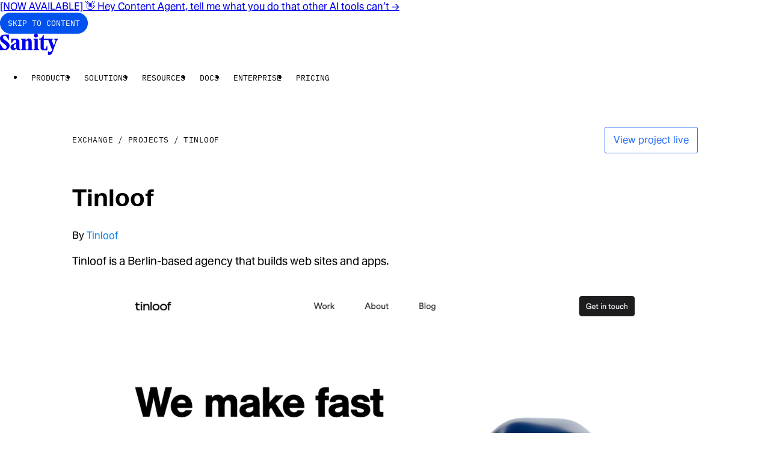

--- FILE ---
content_type: text/html; charset=utf-8
request_url: https://www.sanity.io/projects/tinloof
body_size: 31063
content:
<!DOCTYPE html><html lang="en" data-rebrand="true" class="__variable_2edb33 __variable_e6ea80"><head><meta charSet="utf-8" data-next-head=""/><meta name="viewport" content="initial-scale=1.0, width=device-width" data-next-head=""/><title data-next-head="">Tinloof - made with Sanity.io</title><link rel="canonical" href="https://www.sanity.io/projects/tinloof" data-next-head=""/><meta name="robots" content="max-image-preview:large" data-next-head=""/><meta name="description" content="Tinloof is a Berlin-based agency that builds web sites and apps." data-next-head=""/><meta property="og:description" content="Tinloof is a Berlin-based agency that builds web sites and apps." data-next-head=""/><meta property="og:type" content="website" data-next-head=""/><meta property="og:image" content="https://cdn.sanity.io/images/81pocpw8/production/be3c146b1e8c7ff67152b9cfed8c54a053fa7845-2582x1640.png?rect=0,142,2582,1356&amp;w=1200&amp;h=630&amp;fit=max&amp;auto=format" data-next-head=""/><meta property="og:url" content="https://www.sanity.io/projects/tinloof" data-next-head=""/><meta property="og:site_name" content="Sanity.io" data-next-head=""/><meta property="og:title" content="Tinloof - made with Sanity.io" data-next-head=""/><link rel="search" type="application/opensearchdescription+xml" title="Sanity.io" href="/opensearch.xml" data-next-head=""/><meta name="environment" content="production" class="jsx-2714c7d3fb32772"/><link rel="preconnect" href="https://cdn.sanity.io" class="jsx-2714c7d3fb32772"/><link rel="preconnect" href="https://3do82whm.apicdn.sanity.io" class="jsx-2714c7d3fb32772"/><meta name="google-site-verification" content="RjrkDVDuEpQIbe4iNq9LjZKuvTwlJCADdY1jZNjuItY" class="jsx-2714c7d3fb32772"/><meta name="google-site-verification" content="6axnRgH1VVzoyqB3J4uGuOQ98xzHBmAIEaHKWdVCBXg" class="jsx-2714c7d3fb32772"/><link rel="apple-touch-icon" sizes="57x57" href="/static/images/favicons/apple-icon-57x57.png?v=2" class="jsx-2714c7d3fb32772"/><link rel="apple-touch-icon" sizes="60x60" href="/static/images/favicons/apple-icon-60x60.png?v=2" class="jsx-2714c7d3fb32772"/><link rel="apple-touch-icon" sizes="72x72" href="/static/images/favicons/apple-icon-72x72.png?v=2" class="jsx-2714c7d3fb32772"/><link rel="apple-touch-icon" sizes="76x76" href="/static/images/favicons/apple-icon-76x76.png?v=2" class="jsx-2714c7d3fb32772"/><link rel="apple-touch-icon" sizes="114x114" href="/static/images/favicons/apple-icon-114x114.png?v=2" class="jsx-2714c7d3fb32772"/><link rel="apple-touch-icon" sizes="120x120" href="/static/images/favicons/apple-icon-120x120.png?v=2" class="jsx-2714c7d3fb32772"/><link rel="apple-touch-icon" sizes="144x144" href="/static/images/favicons/apple-icon-144x144.png?v=2" class="jsx-2714c7d3fb32772"/><link rel="apple-touch-icon" sizes="152x152" href="/static/images/favicons/apple-icon-152x152.png?v=2" class="jsx-2714c7d3fb32772"/><link rel="apple-touch-icon" sizes="180x180" href="/static/images/favicons/apple-icon-180x180.png?v=2" class="jsx-2714c7d3fb32772"/><link rel="mask-icon" href="/static/images/favicons/safari-pinned-tab.svg?v=2" color="black" class="jsx-2714c7d3fb32772"/><link rel="icon" type="image/png" sizes="192x192" href="/static/images/favicons/android-icon-192x192.png?v=2" class="jsx-2714c7d3fb32772"/><link rel="icon" type="image/png" sizes="96x96" href="/static/images/favicons/favicon-96x96.png?v=2" class="jsx-2714c7d3fb32772"/><link rel="icon" type="image/png" sizes="32x32" href="/static/images/favicons/favicon-32x32.png?v=2" class="jsx-2714c7d3fb32772"/><link rel="icon" type="image/png" sizes="16x16" href="/static/images/favicons/favicon-16x16.png?v=2" class="jsx-2714c7d3fb32772"/><meta name="msapplication-TileColor" content="#ffffff" class="jsx-2714c7d3fb32772"/><meta name="msapplication-TileImage" content="/static/images/favicons/mstile-144x144.png?v=2" class="jsx-2714c7d3fb32772"/><meta name="twitter:card" content="summary_large_image" class="jsx-2714c7d3fb32772"/><meta name="twitter:site" content="@sanity_io" class="jsx-2714c7d3fb32772"/><meta name="theme-color" content="#ffffff" class="jsx-2714c7d3fb32772"/><link rel="preload" href="/_next/static/media/357de16aff545009-s.p.woff2" as="font" type="font/woff2" crossorigin="anonymous" data-next-font="size-adjust"/><link rel="preload" href="/_next/static/media/06681e870336a012-s.p.woff2" as="font" type="font/woff2" crossorigin="anonymous" data-next-font="size-adjust"/><link rel="preload" href="/_next/static/media/d491a7b8a80dc1cf-s.p.woff2" as="font" type="font/woff2" crossorigin="anonymous" data-next-font="size-adjust"/><link rel="preload" href="/_next/static/media/163082a32651e099-s.p.woff2" as="font" type="font/woff2" crossorigin="anonymous" data-next-font="size-adjust"/><link rel="preload" href="/_next/static/media/3c8828f0a311ea68-s.p.woff2" as="font" type="font/woff2" crossorigin="anonymous" data-next-font="size-adjust"/><link rel="preload" href="/_next/static/media/1869b33eb4e8360f-s.p.woff2" as="font" type="font/woff2" crossorigin="anonymous" data-next-font="size-adjust"/><link rel="preload" href="/_next/static/media/13cca4a8e139141b-s.p.woff2" as="font" type="font/woff2" crossorigin="anonymous" data-next-font="size-adjust"/><link rel="preload" href="/_next/static/css/249460d5bfd23588.css?dpl=dpl_7SFznQe397oxF6DnHCX448tceFhu" as="style"/><link rel="preload" href="/_next/static/css/bee8e62076a83dc4.css?dpl=dpl_7SFznQe397oxF6DnHCX448tceFhu" as="style"/><link rel="preload" href="/_next/static/css/afdab39a561e81aa.css?dpl=dpl_7SFznQe397oxF6DnHCX448tceFhu" as="style"/><link rel="preload" href="/_next/static/css/429c7134b762d8fc.css?dpl=dpl_7SFznQe397oxF6DnHCX448tceFhu" as="style"/><meta name="sentry-trace" content="26109c68a4e617d30c99151c5e461fec-79105f236b57259c-1"/><meta name="baggage" content="sentry-environment=production,sentry-release=c0306965c840c236daa1371a39f80ca5a47b3c0c,sentry-public_key=42b2b7106285472797beaa21716a0af2,sentry-trace_id=26109c68a4e617d30c99151c5e461fec,sentry-org_id=131006,sentry-transaction=GET%20%2Fprojects%2F%5Bslug%5D,sentry-sampled=true,sentry-sample_rand=0.034745496803617604,sentry-sample_rate=0.2"/><link rel="preload" as="image" imageSrcSet="https://cdn.sanity.io/images/81pocpw8/production/be3c146b1e8c7ff67152b9cfed8c54a053fa7845-2582x1640.png?w=2582&amp;q=75&amp;fit=clip&amp;auto=format 1x" fetchPriority="high" data-next-head=""/><link rel="stylesheet" href="/static/styles/cookie-banner.css" class="jsx-2714c7d3fb32772"/><script id="gtag" data-nscript="beforeInteractive">window.dataLayer = window.dataLayer || [];
              function gtag() {
                dataLayer.push(arguments);
              }
              gtag("consent", "default", {
                ad_storage: "denied",
                analytics_storage: "denied",
                ad_user_data: "denied",
                ad_personalization: "denied",
                wait_for_update: 500,
              });
              gtag("set", "ads_data_redaction", true);
              </script><link rel="stylesheet" href="/_next/static/css/249460d5bfd23588.css?dpl=dpl_7SFznQe397oxF6DnHCX448tceFhu" data-n-g=""/><link rel="stylesheet" href="/_next/static/css/bee8e62076a83dc4.css?dpl=dpl_7SFznQe397oxF6DnHCX448tceFhu" data-n-p=""/><link rel="stylesheet" href="/_next/static/css/afdab39a561e81aa.css?dpl=dpl_7SFznQe397oxF6DnHCX448tceFhu" data-n-p=""/><link rel="stylesheet" href="/_next/static/css/429c7134b762d8fc.css?dpl=dpl_7SFznQe397oxF6DnHCX448tceFhu" data-n-p=""/><noscript data-n-css=""></noscript><script defer="" noModule="" src="/_next/static/chunks/polyfills-42372ed130431b0a.js?dpl=dpl_7SFznQe397oxF6DnHCX448tceFhu"></script><script src="/_next/static/chunks/webpack-c0168c78ce15358c.js?dpl=dpl_7SFznQe397oxF6DnHCX448tceFhu" defer=""></script><script src="/_next/static/chunks/framework-36518c98af06234b.js?dpl=dpl_7SFznQe397oxF6DnHCX448tceFhu" defer=""></script><script src="/_next/static/chunks/main-82be24a9acafb486.js?dpl=dpl_7SFznQe397oxF6DnHCX448tceFhu" defer=""></script><script src="/_next/static/chunks/pages/_app-6ab27e12f46e0a41.js?dpl=dpl_7SFznQe397oxF6DnHCX448tceFhu" defer=""></script><script src="/_next/static/chunks/5108-6452c0d59c6a951f.js?dpl=dpl_7SFznQe397oxF6DnHCX448tceFhu" defer=""></script><script src="/_next/static/chunks/9497-a1ddc7114113d72b.js?dpl=dpl_7SFznQe397oxF6DnHCX448tceFhu" defer=""></script><script src="/_next/static/chunks/8788-00837c7fac766e9a.js?dpl=dpl_7SFznQe397oxF6DnHCX448tceFhu" defer=""></script><script src="/_next/static/chunks/5695-86258849c73d2b56.js?dpl=dpl_7SFznQe397oxF6DnHCX448tceFhu" defer=""></script><script src="/_next/static/chunks/5218-dc49f8ae2ba27c38.js?dpl=dpl_7SFznQe397oxF6DnHCX448tceFhu" defer=""></script><script src="/_next/static/chunks/9754-011756de16ada70c.js?dpl=dpl_7SFznQe397oxF6DnHCX448tceFhu" defer=""></script><script src="/_next/static/chunks/7839-cb86aa4dc4efaf5d.js?dpl=dpl_7SFznQe397oxF6DnHCX448tceFhu" defer=""></script><script src="/_next/static/chunks/3558-1c7afb72147c0dc8.js?dpl=dpl_7SFznQe397oxF6DnHCX448tceFhu" defer=""></script><script src="/_next/static/chunks/7994-49e47d56e3207d54.js?dpl=dpl_7SFznQe397oxF6DnHCX448tceFhu" defer=""></script><script src="/_next/static/chunks/5246-bd5f624f7a0e7b95.js?dpl=dpl_7SFznQe397oxF6DnHCX448tceFhu" defer=""></script><script src="/_next/static/chunks/pages/projects/%5Bslug%5D-64758dc5a9874ee9.js?dpl=dpl_7SFznQe397oxF6DnHCX448tceFhu" defer=""></script><script src="/_next/static/17jSTQTbbVYVJlrh32VoO/_buildManifest.js?dpl=dpl_7SFznQe397oxF6DnHCX448tceFhu" defer=""></script><script src="/_next/static/17jSTQTbbVYVJlrh32VoO/_ssgManifest.js?dpl=dpl_7SFznQe397oxF6DnHCX448tceFhu" defer=""></script></head><body><link rel="preload" as="image" imageSrcSet="https://cdn.sanity.io/images/81pocpw8/production/be3c146b1e8c7ff67152b9cfed8c54a053fa7845-2582x1640.png?w=2582&amp;q=75&amp;fit=clip&amp;auto=format 1x" fetchPriority="high"/><div id="__next"><script>((e,i,s,u,m,a,l,h)=>{let d=document.documentElement,w=["light","dark"];function p(n){(Array.isArray(e)?e:[e]).forEach(y=>{let k=y==="class",S=k&&a?m.map(f=>a[f]||f):m;k?(d.classList.remove(...S),d.classList.add(a&&a[n]?a[n]:n)):d.setAttribute(y,n)}),R(n)}function R(n){h&&w.includes(n)&&(d.style.colorScheme=n)}function c(){return window.matchMedia("(prefers-color-scheme: dark)").matches?"dark":"light"}if(u)p(u);else try{let n=localStorage.getItem(i)||s,y=l&&n==="system"?c():n;p(y)}catch(n){}})("data-theme","theme","system",null,["light","dark"],null,true,true)</script><div id="sanity-io-container" class="__variable_2edb33 __variable_e6ea80 sanity-io-container"><!--$--><div id="announcement-banner"><a class="box-border flex min-h-[var(--announcement-banner-height)] items-center justify-center bg-bg-inverse-base py-6 text-fg-inverse-base no-underline focus-ring [--focus-ring-offset:-2px] hover:bg-bg-inverse-dim" href="/content-agent?ref=banner"><span class="container-x text-center text-detail-md font-medium">[NOW AVAILABLE] 👋 Hey Content Agent, tell me what you do that other AI tools can’t<!-- --> →</span></a></div><!--/$--><header class="tw-reset sticky top-0 z-[200] box-border flex h-[67px] items-center bg-bg-base px-margin-x"><nav class="relative mx-auto flex w-full max-w-[1920px] items-center gap-x-16 xl:justify-center" aria-label="Main navigation"><div class="fixed top-0 left-full z-50 m-12 focus-within:left-0"><a href="#main" class="_button_1x2kx_3" data-size="md" data-mode="accent">Skip to content</a></div><div class="Navbar_logo__x6f4_ relative"><a aria-label="Home" href="/"><svg xmlns="http://www.w3.org/2000/svg" viewBox="0 0 280 102" height="35" class="h-[34px] w-auto" fill="none"><title>Sanity</title><g><path fill="currentColor" d="M29.067 34.736c-7.425-5.729-14.943-10.163-14.943-16.627 0-3.882 3.35-7.852 7.968-7.852 8.33 0 13.22 8.869 18.021 19.955H43.1v-25.5H22.27C5.074 4.711 0 15.337 0 23.648c0 10.904 9.144 17.368 19.105 24.943 6.976 5.264 12.862 10.163 12.862 15.798 0 6.099-4.076 9.61-9.236 9.61-5.523 0-13.674-7.393-19.376-22.726H.363v28.272h23.815c14.672 0 22.005-11.828 22.276-21.344.364-11.086-9.327-17.274-17.387-23.466Zm65.11 36.03V40.922c0-12.933-7.88-16.35-19.29-16.35H54.602l.092 21.061h3.35c3.533-8.963 8.601-15.52 14.037-15.52 4.71 0 6.883 4.157 6.883 8.498v4.064C71.36 47.293 50.98 51.175 50.98 65.22c0 8.129 5.523 14.874 13.583 14.874 6.975 0 11.864-4.617 14.308-10.069.455 4.529 3.258 9.516 9.87 9.516h10.412v-4.064c-3.35 0-4.981-2.311-4.981-4.71h.005Zm-15.485-23.28v18.662c-1.447 2.123-3.804 4.528-6.52 4.528-3.805 0-6.249-2.958-6.249-8.869 0-6.745 8.965-11.086 12.77-14.32ZM229.65 30.395c2.081 0 4.255.277 5.344 2.864l18.384 46.375c-3.534 8.222-9.599 9.516-20.466 6.099v16.262c5.523 0 10.596.094 11.865-.277 7.154-2.123 11.501-16.444 13.49-21.985l15.577-42.958c1.718-4.71 3.17-8.128 6.157-8.128v-4.064h-16.753v4.064c5.707 0 7.333 3.047 4.526 11.27l-6.792 18.755-8.693-22.82c-1.995-4.434-.905-7.205 3.257-7.205v-4.064h-43.104V6.1h-3.984c-1.176 6.281-7.789 18.479-18.748 18.479v4.064h7.063v37.97c0 6.376 2.081 13.763 14.216 13.763h18.835V59.313h-3.079c-1.36 4.9-4.439 14.692-10.504 14.692-3.349 0-3.805-3.788-3.805-6.834V30.395H229.649Zm-46.276 40.37V24.573h-20.644v4.064c3.533 0 5.073 2.217 5.073 4.805v37.323c-.179 2.494-1.811 4.711-5.073 4.711v4.064h26.08v-4.064c-2.536 0-5.252-2.311-5.431-4.71h-.005Zm-59.673 0 .092-31.595c2.173-2.958 4.438-5.54 8.238-5.54s5.707 3.046 5.707 6.834v30.301c0 2.4-1.631 4.711-4.981 4.711v4.064h25.718v-4.064c-3.258 0-4.889-2.588-4.889-4.71V39.17c0-9.886-4.618-15.703-13.767-15.703-7.604 0-12.406 5.175-16.026 10.622v-9.516h-21.279v4.064c3.804 0 5.344 2.587 5.344 4.805v37.323c0 2.4-1.632 4.711-4.981 4.711v4.064h25.717v-4.064c-3.257 0-4.888-2.588-4.888-4.71h-.005Zm50.622-51.92c5.794 0 9.42-4.159 9.42-9.517S180.121 0 174.322 0c-5.799 0-9.507 3.97-9.507 9.328 0 5.358 3.892 9.516 9.507 9.516Z"></path></g></svg></a></div><ul class="Navbar_desktopMenu__T__l7 tw-reset ml-12 flex"><li><div data-name="e6d30a4ed305"><button popoverTarget="e6d30a4ed305" style="anchor-name:--navbar-menu-anchor-e6d30a4ed305" class="_button_1x2kx_3" data-size="md" data-mode="ghost">Products</button><dialog class="ease-out top-[anchor(var(--anchor-name)_bottom)] left-0 isolate w-screen justify-center border-x-0 border-t-16 border-b border-t-transparent border-b-border-faint bg-bg-base bg-clip-padding p-32 pb-48 transition-opacity focus:outline-0" id="e6d30a4ed305" popover="" aria-modal="true" style="--anchor-name:--navbar-menu-anchor-e6d30a4ed305"><div class="mx-auto flex gap-x-24 md:max-w-cols-10"><div class="flex gap-x-24"><div class="w-cols-3 min-w-[240px]"><p class="p-12 text-label-sm text-fg-dim">Content operations</p><ul class="list-none space-y-4 p-0"><li><a class="group flex flex-col gap-4 p-12 hover:bg-bg-dim" href="/studio"><span class="flex items-center"><span class="text-body-sm text-fg-base">Sanity Studio</span></span></a></li><li><a class="group flex flex-col gap-4 p-12 hover:bg-bg-dim" href="/media-library"><span class="flex items-center"><span class="text-body-sm text-fg-base">Media Library</span></span></a></li><li><a class="group flex flex-col gap-4 p-12 hover:bg-bg-dim" href="/canvas"><span class="flex items-center"><span class="text-body-sm text-fg-base">Canvas</span></span></a></li><li><a class="group flex flex-col gap-4 p-12 hover:bg-bg-dim" href="/content-agent"><span class="flex items-center"><span class="text-body-sm text-fg-base">Content Agent</span><span class="ml-4 inline-block rounded-full px-6 py-4 text-label-sm hover:!no-underline dark:bg-blue-700 light:bg-blue-300">New</span></span></a></li><li><a class="group flex flex-col gap-4 p-12 hover:bg-bg-dim" href="/content-releases"><span class="flex items-center"><span class="text-body-sm text-fg-base">Content Releases</span></span></a></li><li><a class="group flex flex-col gap-4 p-12 hover:bg-bg-dim" href="/insights"><span class="flex items-center"><span class="text-body-sm text-fg-base">Insights</span></span></a></li><li><a class="group flex flex-col gap-4 p-12 hover:bg-bg-dim" href="/app-sdk"><span class="flex items-center"><span class="text-body-sm text-fg-base">App SDK</span></span></a></li></ul></div><div class="w-cols-3 min-w-[240px]"><p class="p-12 text-label-sm text-fg-dim">Content backend</p><ul class="list-none space-y-4 p-0"><li><a class="group flex flex-col gap-4 p-12 hover:bg-bg-dim" href="/content-lake"><span class="flex items-center"><span class="text-body-sm text-fg-base">Content Lake</span></span></a></li><li><a class="group flex flex-col gap-4 p-12 hover:bg-bg-dim" href="/live-cdn"><span class="flex items-center"><span class="text-body-sm text-fg-base">Live CDN</span></span></a></li><li><a class="group flex flex-col gap-4 p-12 hover:bg-bg-dim" href="/functions"><span class="flex items-center"><span class="text-body-sm text-fg-base">Compute</span></span></a></li><li><a class="group flex flex-col gap-4 p-12 hover:bg-bg-dim" href="/agent-actions"><span class="flex items-center"><span class="text-body-sm text-fg-base">Agent Actions</span></span></a></li></ul></div></div><div class="relative flex aspect-[400/340] h-fit w-cols-4"><div class="isolate flex flex-col overflow-hidden border border-border-dim bg-bg-dim p-16"><img alt="a white background with orange and black dots on it" loading="lazy" width="2218" height="1479" decoding="async" data-nimg="1" class="absolute top-0 left-0 -z-10 h-full w-full SanityImage_lightModeOnly__4DLOd" style="color:transparent;background-size:cover;background-position:50% 50%;background-repeat:no-repeat;background-image:url(&quot;[data-uri]&quot;)" sizes="320px" srcSet="https://cdn.sanity.io/images/3do82whm/next/da31ed07db4ca0255bef1d6a0516ce7a57e6065e-2218x1479.png?w=16&amp;q=75&amp;fit=clip&amp;auto=format 16w, https://cdn.sanity.io/images/3do82whm/next/da31ed07db4ca0255bef1d6a0516ce7a57e6065e-2218x1479.png?w=32&amp;q=75&amp;fit=clip&amp;auto=format 32w, https://cdn.sanity.io/images/3do82whm/next/da31ed07db4ca0255bef1d6a0516ce7a57e6065e-2218x1479.png?w=48&amp;q=75&amp;fit=clip&amp;auto=format 48w, https://cdn.sanity.io/images/3do82whm/next/da31ed07db4ca0255bef1d6a0516ce7a57e6065e-2218x1479.png?w=64&amp;q=75&amp;fit=clip&amp;auto=format 64w, https://cdn.sanity.io/images/3do82whm/next/da31ed07db4ca0255bef1d6a0516ce7a57e6065e-2218x1479.png?w=96&amp;q=75&amp;fit=clip&amp;auto=format 96w, https://cdn.sanity.io/images/3do82whm/next/da31ed07db4ca0255bef1d6a0516ce7a57e6065e-2218x1479.png?w=128&amp;q=75&amp;fit=clip&amp;auto=format 128w, https://cdn.sanity.io/images/3do82whm/next/da31ed07db4ca0255bef1d6a0516ce7a57e6065e-2218x1479.png?w=256&amp;q=75&amp;fit=clip&amp;auto=format 256w, https://cdn.sanity.io/images/3do82whm/next/da31ed07db4ca0255bef1d6a0516ce7a57e6065e-2218x1479.png?w=384&amp;q=75&amp;fit=clip&amp;auto=format 384w, https://cdn.sanity.io/images/3do82whm/next/da31ed07db4ca0255bef1d6a0516ce7a57e6065e-2218x1479.png?w=640&amp;q=75&amp;fit=clip&amp;auto=format 640w, https://cdn.sanity.io/images/3do82whm/next/da31ed07db4ca0255bef1d6a0516ce7a57e6065e-2218x1479.png?w=750&amp;q=75&amp;fit=clip&amp;auto=format 750w, https://cdn.sanity.io/images/3do82whm/next/da31ed07db4ca0255bef1d6a0516ce7a57e6065e-2218x1479.png?w=828&amp;q=75&amp;fit=clip&amp;auto=format 828w, https://cdn.sanity.io/images/3do82whm/next/da31ed07db4ca0255bef1d6a0516ce7a57e6065e-2218x1479.png?w=1080&amp;q=75&amp;fit=clip&amp;auto=format 1080w, https://cdn.sanity.io/images/3do82whm/next/da31ed07db4ca0255bef1d6a0516ce7a57e6065e-2218x1479.png?w=1200&amp;q=75&amp;fit=clip&amp;auto=format 1200w, https://cdn.sanity.io/images/3do82whm/next/da31ed07db4ca0255bef1d6a0516ce7a57e6065e-2218x1479.png?w=1920&amp;q=75&amp;fit=clip&amp;auto=format 1920w, https://cdn.sanity.io/images/3do82whm/next/da31ed07db4ca0255bef1d6a0516ce7a57e6065e-2218x1479.png?w=2048&amp;q=75&amp;fit=clip&amp;auto=format 2048w, https://cdn.sanity.io/images/3do82whm/next/da31ed07db4ca0255bef1d6a0516ce7a57e6065e-2218x1479.png?w=2218&amp;q=75&amp;fit=clip&amp;auto=format 3840w" src="https://cdn.sanity.io/images/3do82whm/next/da31ed07db4ca0255bef1d6a0516ce7a57e6065e-2218x1479.png?w=2218&amp;q=75&amp;fit=clip&amp;auto=format"/><img alt="" loading="lazy" width="2218" height="1479" decoding="async" data-nimg="1" class="absolute top-0 left-0 -z-10 h-full w-full SanityImage_darkModeOnly__jIAOS" style="color:transparent" sizes="320px" srcSet="https://cdn.sanity.io/images/3do82whm/next/89a2e0403f864f31686693f3cb9c2655f4f326a9-2218x1479.png?w=16&amp;q=75&amp;fit=clip&amp;auto=format 16w, https://cdn.sanity.io/images/3do82whm/next/89a2e0403f864f31686693f3cb9c2655f4f326a9-2218x1479.png?w=32&amp;q=75&amp;fit=clip&amp;auto=format 32w, https://cdn.sanity.io/images/3do82whm/next/89a2e0403f864f31686693f3cb9c2655f4f326a9-2218x1479.png?w=48&amp;q=75&amp;fit=clip&amp;auto=format 48w, https://cdn.sanity.io/images/3do82whm/next/89a2e0403f864f31686693f3cb9c2655f4f326a9-2218x1479.png?w=64&amp;q=75&amp;fit=clip&amp;auto=format 64w, https://cdn.sanity.io/images/3do82whm/next/89a2e0403f864f31686693f3cb9c2655f4f326a9-2218x1479.png?w=96&amp;q=75&amp;fit=clip&amp;auto=format 96w, https://cdn.sanity.io/images/3do82whm/next/89a2e0403f864f31686693f3cb9c2655f4f326a9-2218x1479.png?w=128&amp;q=75&amp;fit=clip&amp;auto=format 128w, https://cdn.sanity.io/images/3do82whm/next/89a2e0403f864f31686693f3cb9c2655f4f326a9-2218x1479.png?w=256&amp;q=75&amp;fit=clip&amp;auto=format 256w, https://cdn.sanity.io/images/3do82whm/next/89a2e0403f864f31686693f3cb9c2655f4f326a9-2218x1479.png?w=384&amp;q=75&amp;fit=clip&amp;auto=format 384w, https://cdn.sanity.io/images/3do82whm/next/89a2e0403f864f31686693f3cb9c2655f4f326a9-2218x1479.png?w=640&amp;q=75&amp;fit=clip&amp;auto=format 640w, https://cdn.sanity.io/images/3do82whm/next/89a2e0403f864f31686693f3cb9c2655f4f326a9-2218x1479.png?w=750&amp;q=75&amp;fit=clip&amp;auto=format 750w, https://cdn.sanity.io/images/3do82whm/next/89a2e0403f864f31686693f3cb9c2655f4f326a9-2218x1479.png?w=828&amp;q=75&amp;fit=clip&amp;auto=format 828w, https://cdn.sanity.io/images/3do82whm/next/89a2e0403f864f31686693f3cb9c2655f4f326a9-2218x1479.png?w=1080&amp;q=75&amp;fit=clip&amp;auto=format 1080w, https://cdn.sanity.io/images/3do82whm/next/89a2e0403f864f31686693f3cb9c2655f4f326a9-2218x1479.png?w=1200&amp;q=75&amp;fit=clip&amp;auto=format 1200w, https://cdn.sanity.io/images/3do82whm/next/89a2e0403f864f31686693f3cb9c2655f4f326a9-2218x1479.png?w=1920&amp;q=75&amp;fit=clip&amp;auto=format 1920w, https://cdn.sanity.io/images/3do82whm/next/89a2e0403f864f31686693f3cb9c2655f4f326a9-2218x1479.png?w=2048&amp;q=75&amp;fit=clip&amp;auto=format 2048w, https://cdn.sanity.io/images/3do82whm/next/89a2e0403f864f31686693f3cb9c2655f4f326a9-2218x1479.png?w=3840&amp;q=75&amp;fit=clip&amp;auto=format 3840w" src="https://cdn.sanity.io/images/3do82whm/next/89a2e0403f864f31686693f3cb9c2655f4f326a9-2218x1479.png?w=3840&amp;q=75&amp;fit=clip&amp;auto=format"/><div class="text-component-heading-md"><p>The only platform powering content operations</p></div><div class="_button_1x2kx_3 mt-auto w-fit" data-size="md" data-mode="primary">Start building for free</div></div><a class="absolute top-0 left-0 h-full w-full" href="/get-started"><span class="sr-only">Start building for free</span></a></div></div></dialog></div></li><li><div data-name="1118caffc9d5"><button popoverTarget="1118caffc9d5" style="anchor-name:--navbar-menu-anchor-1118caffc9d5" class="_button_1x2kx_3" data-size="md" data-mode="ghost">Solutions</button><dialog class="ease-out top-[anchor(var(--anchor-name)_bottom)] left-0 isolate w-screen justify-center border-x-0 border-t-16 border-b border-t-transparent border-b-border-faint bg-bg-base bg-clip-padding p-32 pb-48 transition-opacity focus:outline-0" id="1118caffc9d5" popover="" aria-modal="true" style="--anchor-name:--navbar-menu-anchor-1118caffc9d5"><div class="mx-auto flex gap-x-24 md:max-w-cols-10"><div class="flex gap-x-24"><div class="w-cols-3 min-w-[240px]"><p class="p-12 text-label-sm text-fg-dim">Use Cases</p><ul class="list-none space-y-4 p-0"><li><a class="group flex flex-col gap-4 p-12 hover:bg-bg-dim" href="/unified-content-operations-system"><span class="flex items-center"><span class="text-body-sm text-fg-base">Headless CMS</span></span></a></li><li><a class="group flex flex-col gap-4 p-12 hover:bg-bg-dim" href="/ecommerce"><span class="flex items-center"><span class="text-body-sm text-fg-base">E-commerce</span></span></a></li><li><a class="group flex flex-col gap-4 p-12 hover:bg-bg-dim" href="/marketing"><span class="flex items-center"><span class="text-body-sm text-fg-base">Marketing</span></span></a></li><li><a class="group flex flex-col gap-4 p-12 hover:bg-bg-dim" href="/media-publishing"><span class="flex items-center"><span class="text-body-sm text-fg-base">Media and publishing</span></span></a></li><li><a class="group flex flex-col gap-4 p-12 hover:bg-bg-dim" href="/product-information-management"><span class="flex items-center"><span class="text-body-sm text-fg-base">PIM</span></span></a></li><li><a class="group flex flex-col gap-4 p-12 hover:bg-bg-dim" href="/lms"><span class="flex items-center"><span class="text-body-sm text-fg-base">LMS</span></span></a></li><li><a class="group flex flex-col gap-4 p-12 hover:bg-bg-dim" href="/build-your-own-app"><span class="flex items-center"><span class="text-body-sm text-fg-base">Build your own</span></span></a></li></ul></div><div class="w-cols-3 min-w-[240px]"><p class="p-12 text-label-sm text-fg-dim">Users</p><ul class="list-none space-y-4 p-0"><li><a class="group flex flex-col gap-4 p-12 hover:bg-bg-dim" href="/developers"><span class="flex items-center"><span class="text-body-sm text-fg-base">Developers</span></span></a></li><li><a class="group flex flex-col gap-4 p-12 hover:bg-bg-dim" href="/content-editors"><span class="flex items-center"><span class="text-body-sm text-fg-base">Content Editors</span></span></a></li><li><a class="group flex flex-col gap-4 p-12 hover:bg-bg-dim" href="/product-owners"><span class="flex items-center"><span class="text-body-sm text-fg-base">Product Owners</span></span></a></li><li><a class="group flex flex-col gap-4 p-12 hover:bg-bg-dim" href="/business-leaders"><span class="flex items-center"><span class="text-body-sm text-fg-base">Business Leaders</span></span></a></li></ul></div></div><div class="relative flex aspect-[400/340] h-fit w-cols-4"><div class="isolate flex flex-col overflow-hidden border border-border-dim bg-bg-dim p-16"><img alt="a man sits on a fence next to a horse" loading="lazy" width="804" height="548" decoding="async" data-nimg="1" class="absolute top-0 left-0 -z-10 h-full w-full SanityImage_lightModeOnly__4DLOd" style="color:transparent;background-size:cover;background-position:50% 50%;background-repeat:no-repeat;background-image:url(&quot;[data-uri]&quot;)" sizes="320px" srcSet="https://cdn.sanity.io/images/3do82whm/next/785a02153f1f9bb54844be0e64b4db5322036713-804x548.png?w=16&amp;q=75&amp;fit=clip&amp;auto=format 16w, https://cdn.sanity.io/images/3do82whm/next/785a02153f1f9bb54844be0e64b4db5322036713-804x548.png?w=32&amp;q=75&amp;fit=clip&amp;auto=format 32w, https://cdn.sanity.io/images/3do82whm/next/785a02153f1f9bb54844be0e64b4db5322036713-804x548.png?w=48&amp;q=75&amp;fit=clip&amp;auto=format 48w, https://cdn.sanity.io/images/3do82whm/next/785a02153f1f9bb54844be0e64b4db5322036713-804x548.png?w=64&amp;q=75&amp;fit=clip&amp;auto=format 64w, https://cdn.sanity.io/images/3do82whm/next/785a02153f1f9bb54844be0e64b4db5322036713-804x548.png?w=96&amp;q=75&amp;fit=clip&amp;auto=format 96w, https://cdn.sanity.io/images/3do82whm/next/785a02153f1f9bb54844be0e64b4db5322036713-804x548.png?w=128&amp;q=75&amp;fit=clip&amp;auto=format 128w, https://cdn.sanity.io/images/3do82whm/next/785a02153f1f9bb54844be0e64b4db5322036713-804x548.png?w=256&amp;q=75&amp;fit=clip&amp;auto=format 256w, https://cdn.sanity.io/images/3do82whm/next/785a02153f1f9bb54844be0e64b4db5322036713-804x548.png?w=384&amp;q=75&amp;fit=clip&amp;auto=format 384w, https://cdn.sanity.io/images/3do82whm/next/785a02153f1f9bb54844be0e64b4db5322036713-804x548.png?w=640&amp;q=75&amp;fit=clip&amp;auto=format 640w, https://cdn.sanity.io/images/3do82whm/next/785a02153f1f9bb54844be0e64b4db5322036713-804x548.png?w=750&amp;q=75&amp;fit=clip&amp;auto=format 750w, https://cdn.sanity.io/images/3do82whm/next/785a02153f1f9bb54844be0e64b4db5322036713-804x548.png?w=804&amp;q=75&amp;fit=clip&amp;auto=format 828w, https://cdn.sanity.io/images/3do82whm/next/785a02153f1f9bb54844be0e64b4db5322036713-804x548.png?w=804&amp;q=75&amp;fit=clip&amp;auto=format 1080w, https://cdn.sanity.io/images/3do82whm/next/785a02153f1f9bb54844be0e64b4db5322036713-804x548.png?w=804&amp;q=75&amp;fit=clip&amp;auto=format 1200w, https://cdn.sanity.io/images/3do82whm/next/785a02153f1f9bb54844be0e64b4db5322036713-804x548.png?w=804&amp;q=75&amp;fit=clip&amp;auto=format 1920w, https://cdn.sanity.io/images/3do82whm/next/785a02153f1f9bb54844be0e64b4db5322036713-804x548.png?w=804&amp;q=75&amp;fit=clip&amp;auto=format 2048w, https://cdn.sanity.io/images/3do82whm/next/785a02153f1f9bb54844be0e64b4db5322036713-804x548.png?w=804&amp;q=75&amp;fit=clip&amp;auto=format 3840w" src="https://cdn.sanity.io/images/3do82whm/next/785a02153f1f9bb54844be0e64b4db5322036713-804x548.png?w=804&amp;q=75&amp;fit=clip&amp;auto=format"/><img alt="" loading="lazy" width="804" height="548" decoding="async" data-nimg="1" class="absolute top-0 left-0 -z-10 h-full w-full SanityImage_darkModeOnly__jIAOS" style="color:transparent" sizes="320px" srcSet="https://cdn.sanity.io/images/3do82whm/next/1093e810e722094c44c5b58e73b0b1cd5cb00014-804x548.png?w=16&amp;q=75&amp;fit=clip&amp;auto=format 16w, https://cdn.sanity.io/images/3do82whm/next/1093e810e722094c44c5b58e73b0b1cd5cb00014-804x548.png?w=32&amp;q=75&amp;fit=clip&amp;auto=format 32w, https://cdn.sanity.io/images/3do82whm/next/1093e810e722094c44c5b58e73b0b1cd5cb00014-804x548.png?w=48&amp;q=75&amp;fit=clip&amp;auto=format 48w, https://cdn.sanity.io/images/3do82whm/next/1093e810e722094c44c5b58e73b0b1cd5cb00014-804x548.png?w=64&amp;q=75&amp;fit=clip&amp;auto=format 64w, https://cdn.sanity.io/images/3do82whm/next/1093e810e722094c44c5b58e73b0b1cd5cb00014-804x548.png?w=96&amp;q=75&amp;fit=clip&amp;auto=format 96w, https://cdn.sanity.io/images/3do82whm/next/1093e810e722094c44c5b58e73b0b1cd5cb00014-804x548.png?w=128&amp;q=75&amp;fit=clip&amp;auto=format 128w, https://cdn.sanity.io/images/3do82whm/next/1093e810e722094c44c5b58e73b0b1cd5cb00014-804x548.png?w=256&amp;q=75&amp;fit=clip&amp;auto=format 256w, https://cdn.sanity.io/images/3do82whm/next/1093e810e722094c44c5b58e73b0b1cd5cb00014-804x548.png?w=384&amp;q=75&amp;fit=clip&amp;auto=format 384w, https://cdn.sanity.io/images/3do82whm/next/1093e810e722094c44c5b58e73b0b1cd5cb00014-804x548.png?w=640&amp;q=75&amp;fit=clip&amp;auto=format 640w, https://cdn.sanity.io/images/3do82whm/next/1093e810e722094c44c5b58e73b0b1cd5cb00014-804x548.png?w=750&amp;q=75&amp;fit=clip&amp;auto=format 750w, https://cdn.sanity.io/images/3do82whm/next/1093e810e722094c44c5b58e73b0b1cd5cb00014-804x548.png?w=828&amp;q=75&amp;fit=clip&amp;auto=format 828w, https://cdn.sanity.io/images/3do82whm/next/1093e810e722094c44c5b58e73b0b1cd5cb00014-804x548.png?w=1080&amp;q=75&amp;fit=clip&amp;auto=format 1080w, https://cdn.sanity.io/images/3do82whm/next/1093e810e722094c44c5b58e73b0b1cd5cb00014-804x548.png?w=1200&amp;q=75&amp;fit=clip&amp;auto=format 1200w, https://cdn.sanity.io/images/3do82whm/next/1093e810e722094c44c5b58e73b0b1cd5cb00014-804x548.png?w=1920&amp;q=75&amp;fit=clip&amp;auto=format 1920w, https://cdn.sanity.io/images/3do82whm/next/1093e810e722094c44c5b58e73b0b1cd5cb00014-804x548.png?w=2048&amp;q=75&amp;fit=clip&amp;auto=format 2048w, https://cdn.sanity.io/images/3do82whm/next/1093e810e722094c44c5b58e73b0b1cd5cb00014-804x548.png?w=3840&amp;q=75&amp;fit=clip&amp;auto=format 3840w" src="https://cdn.sanity.io/images/3do82whm/next/1093e810e722094c44c5b58e73b0b1cd5cb00014-804x548.png?w=3840&amp;q=75&amp;fit=clip&amp;auto=format"/><div class="text-component-heading-md"><p>Tecovas strengthens their customer connections</p></div><div class="_button_1x2kx_3 mt-auto w-fit" data-size="md" data-mode="primary">Read the story</div></div><a class="absolute top-0 left-0 h-full w-full" href="/customers/tecovas"><span class="sr-only">Read the story</span></a></div></div></dialog></div></li><li><div data-name="9c51b33afd891210b768a934b349e9d1"><button popoverTarget="9c51b33afd891210b768a934b349e9d1" style="anchor-name:--navbar-menu-anchor-9c51b33afd891210b768a934b349e9d1" class="_button_1x2kx_3" data-size="md" data-mode="ghost">Resources</button><dialog class="ease-out top-[anchor(var(--anchor-name)_bottom)] left-0 isolate w-screen justify-center border-x-0 border-t-16 border-b border-t-transparent border-b-border-faint bg-bg-base bg-clip-padding p-32 pb-48 transition-opacity focus:outline-0" id="9c51b33afd891210b768a934b349e9d1" popover="" aria-modal="true" style="--anchor-name:--navbar-menu-anchor-9c51b33afd891210b768a934b349e9d1"><div class="mx-auto flex gap-x-24 md:max-w-cols-10"><div class="flex gap-x-24"><div class="w-cols-3 min-w-[240px]"><p class="p-12 text-label-sm text-fg-dim">Build and Share</p><ul class="list-none space-y-4 p-0"><li><a class="group flex flex-col gap-4 p-12 hover:bg-bg-dim" href="https://snty.link/101" target="_blank"><span class="flex items-center"><span class="text-body-sm text-fg-base">Sanity 101</span><span class="ml-4 inline-block rounded-full px-6 py-4 text-label-sm hover:!no-underline dark:bg-blue-700 light:bg-blue-300">New</span></span></a></li><li><a class="group flex flex-col gap-4 p-12 hover:bg-bg-dim" href="/learn"><span class="flex items-center"><span class="text-body-sm text-fg-base">Sanity Learn</span></span></a></li><li><a class="group flex flex-col gap-4 p-12 hover:bg-bg-dim" href="/exchange/frameworks"><span class="flex items-center"><span class="text-body-sm text-fg-base">Frameworks</span></span></a></li><li><a class="group flex flex-col gap-4 p-12 hover:bg-bg-dim" href="/templates"><span class="flex items-center"><span class="text-body-sm text-fg-base">Templates</span></span></a></li><li><a class="group flex flex-col gap-4 p-12 hover:bg-bg-dim" href="/plugins"><span class="flex items-center"><span class="text-body-sm text-fg-base">Tools and plugins</span></span></a></li><li><a class="group flex flex-col gap-4 p-12 hover:bg-bg-dim" href="/recipes"><span class="flex items-center"><span class="text-body-sm text-fg-base">Schemas and snippets</span></span></a></li><li><a class="group flex flex-col gap-4 p-12 hover:bg-bg-dim" href="https://snty.link/community" target="_blank"><span class="flex items-center"><span class="text-body-sm text-fg-base">Join our community</span></span></a></li></ul></div><div class="w-cols-3 min-w-[240px]"><p class="p-12 text-label-sm text-fg-dim">Insight</p><ul class="list-none space-y-4 p-0"><li><a class="group flex flex-col gap-4 p-12 hover:bg-bg-dim" href="/blog"><span class="flex items-center"><span class="text-body-sm text-fg-base">Blog</span></span></a></li><li><a class="group flex flex-col gap-4 p-12 hover:bg-bg-dim" href="/events"><span class="flex items-center"><span class="text-body-sm text-fg-base">Events</span></span></a></li><li><a class="group flex flex-col gap-4 p-12 hover:bg-bg-dim" href="/customers"><span class="flex items-center"><span class="text-body-sm text-fg-base">Customer stories</span></span></a></li><li><a class="group flex flex-col gap-4 p-12 hover:bg-bg-dim" href="/guides"><span class="flex items-center"><span class="text-body-sm text-fg-base">Guides</span></span></a></li></ul></div></div><article class="group relative flex w-cols-4 flex-col gap-y-16"><div class="flex-grow overflow-hidden"><img alt="A dark-themed collage showcasing branded merchandise including t-shirts, a cap, mug, tote bag, and socks, alongside various digital design elements and logos, prominently featuring &quot;Sanity&quot; branding." loading="lazy" width="500" height="329" decoding="async" data-nimg="1" class="w-full" style="color:transparent;background-size:cover;background-position:50% 50%;background-repeat:no-repeat;background-image:url(&quot;[data-uri]&quot;)" sizes="320px" srcSet="https://cdn.sanity.io/images/3do82whm/next/a6b034a3542f81f18a9e3f03a5dcb76d1e984cd5-850x559.png?w=16&amp;q=75&amp;fit=clip&amp;auto=format 16w, https://cdn.sanity.io/images/3do82whm/next/a6b034a3542f81f18a9e3f03a5dcb76d1e984cd5-850x559.png?w=32&amp;q=75&amp;fit=clip&amp;auto=format 32w, https://cdn.sanity.io/images/3do82whm/next/a6b034a3542f81f18a9e3f03a5dcb76d1e984cd5-850x559.png?w=48&amp;q=75&amp;fit=clip&amp;auto=format 48w, https://cdn.sanity.io/images/3do82whm/next/a6b034a3542f81f18a9e3f03a5dcb76d1e984cd5-850x559.png?w=64&amp;q=75&amp;fit=clip&amp;auto=format 64w, https://cdn.sanity.io/images/3do82whm/next/a6b034a3542f81f18a9e3f03a5dcb76d1e984cd5-850x559.png?w=96&amp;q=75&amp;fit=clip&amp;auto=format 96w, https://cdn.sanity.io/images/3do82whm/next/a6b034a3542f81f18a9e3f03a5dcb76d1e984cd5-850x559.png?w=128&amp;q=75&amp;fit=clip&amp;auto=format 128w, https://cdn.sanity.io/images/3do82whm/next/a6b034a3542f81f18a9e3f03a5dcb76d1e984cd5-850x559.png?w=256&amp;q=75&amp;fit=clip&amp;auto=format 256w, https://cdn.sanity.io/images/3do82whm/next/a6b034a3542f81f18a9e3f03a5dcb76d1e984cd5-850x559.png?w=384&amp;q=75&amp;fit=clip&amp;auto=format 384w, https://cdn.sanity.io/images/3do82whm/next/a6b034a3542f81f18a9e3f03a5dcb76d1e984cd5-850x559.png?w=500&amp;q=75&amp;fit=clip&amp;auto=format 640w, https://cdn.sanity.io/images/3do82whm/next/a6b034a3542f81f18a9e3f03a5dcb76d1e984cd5-850x559.png?w=500&amp;q=75&amp;fit=clip&amp;auto=format 750w, https://cdn.sanity.io/images/3do82whm/next/a6b034a3542f81f18a9e3f03a5dcb76d1e984cd5-850x559.png?w=500&amp;q=75&amp;fit=clip&amp;auto=format 828w, https://cdn.sanity.io/images/3do82whm/next/a6b034a3542f81f18a9e3f03a5dcb76d1e984cd5-850x559.png?w=500&amp;q=75&amp;fit=clip&amp;auto=format 1080w, https://cdn.sanity.io/images/3do82whm/next/a6b034a3542f81f18a9e3f03a5dcb76d1e984cd5-850x559.png?w=500&amp;q=75&amp;fit=clip&amp;auto=format 1200w, https://cdn.sanity.io/images/3do82whm/next/a6b034a3542f81f18a9e3f03a5dcb76d1e984cd5-850x559.png?w=500&amp;q=75&amp;fit=clip&amp;auto=format 1920w, https://cdn.sanity.io/images/3do82whm/next/a6b034a3542f81f18a9e3f03a5dcb76d1e984cd5-850x559.png?w=500&amp;q=75&amp;fit=clip&amp;auto=format 2048w, https://cdn.sanity.io/images/3do82whm/next/a6b034a3542f81f18a9e3f03a5dcb76d1e984cd5-850x559.png?w=500&amp;q=75&amp;fit=clip&amp;auto=format 3840w" src="https://cdn.sanity.io/images/3do82whm/next/a6b034a3542f81f18a9e3f03a5dcb76d1e984cd5-850x559.png?w=500&amp;q=75&amp;fit=clip&amp;auto=format"/></div><p class="text-body-md group-hover:underline">Grab your gear: The official Sanity swag store</p><a class="absolute top-0 left-0 h-full w-full" href="https://sanity.market" target="_blank"><span class="sr-only">Read <!-- -->Grab your gear: The official Sanity swag store</span></a></article></div></dialog></div></li><li><a class="_button_1x2kx_3 !static" data-size="md" data-mode="ghost" href="/docs?ref=navbar">Docs</a></li><li><a class="_button_1x2kx_3 !static" data-size="md" data-mode="ghost" href="/enterprise?ref=navbar">Enterprise</a></li><li><a class="_button_1x2kx_3 !static" data-size="md" data-mode="ghost" href="/pricing?ref=navbar">Pricing</a></li></ul><div class="Navbar_rightMenu__XuSJS flex gap-x-8"><button class="_button_qvatm_3 Navbar_mobileMenu__yGAfB" data-target="mobile-menu" data-targetaction="open" data-size="md" data-mode="ghost"><span class="_icon_qvatm_115" aria-hidden="true"><svg class="" data-icon="menu" viewBox="0 0 25 25"><use href="/iconophor/sanity-icons/3.7.0/menu?replace-colors=currentColor&amp;symbol=true#icon"></use></svg></span></button><dialog id="mobile-menu" aria-modal="true" class="tw-reset animate-dialog top-0 left-0 z-50 h-full max-h-none w-full max-w-none border-none bg-bg-base"><div class="flex h-full w-full flex-col"><header class="flex h-[67px] items-center justify-between border-b border-b-border-dim bg-bg-base px-24 py-12"><a href="/"><svg xmlns="http://www.w3.org/2000/svg" viewBox="0 0 280 102" height="35" fill="none"><title>Sanity</title><g><path fill="currentColor" d="M29.067 34.736c-7.425-5.729-14.943-10.163-14.943-16.627 0-3.882 3.35-7.852 7.968-7.852 8.33 0 13.22 8.869 18.021 19.955H43.1v-25.5H22.27C5.074 4.711 0 15.337 0 23.648c0 10.904 9.144 17.368 19.105 24.943 6.976 5.264 12.862 10.163 12.862 15.798 0 6.099-4.076 9.61-9.236 9.61-5.523 0-13.674-7.393-19.376-22.726H.363v28.272h23.815c14.672 0 22.005-11.828 22.276-21.344.364-11.086-9.327-17.274-17.387-23.466Zm65.11 36.03V40.922c0-12.933-7.88-16.35-19.29-16.35H54.602l.092 21.061h3.35c3.533-8.963 8.601-15.52 14.037-15.52 4.71 0 6.883 4.157 6.883 8.498v4.064C71.36 47.293 50.98 51.175 50.98 65.22c0 8.129 5.523 14.874 13.583 14.874 6.975 0 11.864-4.617 14.308-10.069.455 4.529 3.258 9.516 9.87 9.516h10.412v-4.064c-3.35 0-4.981-2.311-4.981-4.71h.005Zm-15.485-23.28v18.662c-1.447 2.123-3.804 4.528-6.52 4.528-3.805 0-6.249-2.958-6.249-8.869 0-6.745 8.965-11.086 12.77-14.32ZM229.65 30.395c2.081 0 4.255.277 5.344 2.864l18.384 46.375c-3.534 8.222-9.599 9.516-20.466 6.099v16.262c5.523 0 10.596.094 11.865-.277 7.154-2.123 11.501-16.444 13.49-21.985l15.577-42.958c1.718-4.71 3.17-8.128 6.157-8.128v-4.064h-16.753v4.064c5.707 0 7.333 3.047 4.526 11.27l-6.792 18.755-8.693-22.82c-1.995-4.434-.905-7.205 3.257-7.205v-4.064h-43.104V6.1h-3.984c-1.176 6.281-7.789 18.479-18.748 18.479v4.064h7.063v37.97c0 6.376 2.081 13.763 14.216 13.763h18.835V59.313h-3.079c-1.36 4.9-4.439 14.692-10.504 14.692-3.349 0-3.805-3.788-3.805-6.834V30.395H229.649Zm-46.276 40.37V24.573h-20.644v4.064c3.533 0 5.073 2.217 5.073 4.805v37.323c-.179 2.494-1.811 4.711-5.073 4.711v4.064h26.08v-4.064c-2.536 0-5.252-2.311-5.431-4.71h-.005Zm-59.673 0 .092-31.595c2.173-2.958 4.438-5.54 8.238-5.54s5.707 3.046 5.707 6.834v30.301c0 2.4-1.631 4.711-4.981 4.711v4.064h25.718v-4.064c-3.258 0-4.889-2.588-4.889-4.71V39.17c0-9.886-4.618-15.703-13.767-15.703-7.604 0-12.406 5.175-16.026 10.622v-9.516h-21.279v4.064c3.804 0 5.344 2.587 5.344 4.805v37.323c0 2.4-1.632 4.711-4.981 4.711v4.064h25.717v-4.064c-3.257 0-4.888-2.588-4.888-4.71h-.005Zm50.622-51.92c5.794 0 9.42-4.159 9.42-9.517S180.121 0 174.322 0c-5.799 0-9.507 3.97-9.507 9.328 0 5.358 3.892 9.516 9.507 9.516Z"></path></g></svg></a><p class="text-detail-md font-semibold"></p><button data-target="mobile-menu" data-targetaction="close" class="_button_qvatm_3" data-size="md" data-mode="muted"><span class="_icon_qvatm_115" aria-hidden="true"><svg class="" data-icon="close" viewBox="0 0 25 25"><use href="/iconophor/sanity-icons/3.7.0/close?replace-colors=currentColor&amp;symbol=true#icon"></use></svg></span></button></header><div class="relative flex-grow overflow-x-hidden overflow-y-scroll"><ul class="flex flex-col gap-y-8 p-12"><li><button class="flex w-full items-center justify-between p-12 text-detail-md text-fg-base hover:bg-bg-dim">Products<svg class="h-icon-md w-icon-md" data-icon="chevron-right" viewBox="0 0 25 25"><use href="/iconophor/sanity-icons/3.7.0/chevron-right?replace-colors=currentColor&amp;symbol=true#icon"></use></svg></button><dialog class="MobileMenu_submenu__TticS" id="e6d30a4ed305"><div class="flex flex-col gap-y-24 px-12 py-8"><div><p class="p-12 text-label-sm text-fg-dim">Content operations</p><ul class="space-y-4"><li><a class="flex flex-col gap-8 p-12 hover:bg-bg-dim" href="/studio"><span class="text-body-sm">Sanity Studio</span><span class="text-detail-sm text-fg-dim">Headless CMS</span></a></li><li><a class="flex flex-col gap-8 p-12 hover:bg-bg-dim" href="/media-library"><span class="text-body-sm">Media Library</span><span class="text-detail-sm text-fg-dim">Centralized asset management</span></a></li><li><a class="flex flex-col gap-8 p-12 hover:bg-bg-dim" href="/canvas"><span class="text-body-sm">Canvas</span><span class="text-detail-sm text-fg-dim">AI-assisted, free-form writing</span></a></li><li><a class="flex flex-col gap-8 p-12 hover:bg-bg-dim" href="/content-agent"><span class="text-body-sm">Content Agent<span class="ml-4 inline-block rounded-full px-6 py-4 text-label-sm hover:!no-underline dark:bg-blue-700 light:bg-blue-300">New</span></span><span class="text-detail-sm text-fg-dim">AI for content operations</span></a></li><li><a class="flex flex-col gap-8 p-12 hover:bg-bg-dim" href="/content-releases"><span class="text-body-sm">Content Releases</span><span class="text-detail-sm text-fg-dim">Stack and stage content updates</span></a></li><li><a class="flex flex-col gap-8 p-12 hover:bg-bg-dim" href="/insights"><span class="text-body-sm">Insights</span><span class="text-detail-sm text-fg-dim">Understand content performance</span></a></li><li><a as="external" class="flex flex-col gap-8 p-12 hover:bg-bg-dim" href="/app-sdk"><span class="text-body-sm">App SDK</span><span class="text-detail-sm text-fg-dim">Rapidly build content apps</span></a></li></ul></div><div><p class="p-12 text-label-sm text-fg-dim">Content backend</p><ul class="space-y-4"><li><a class="flex flex-col gap-8 p-12 hover:bg-bg-dim" href="/content-lake"><span class="text-body-sm">Content Lake</span><span class="text-detail-sm text-fg-dim">The content optimized database</span></a></li><li><a class="flex flex-col gap-8 p-12 hover:bg-bg-dim" href="/live-cdn"><span class="text-body-sm">Live CDN</span><span class="text-detail-sm text-fg-dim">Simple, scalable, real-time</span></a></li><li><a class="flex flex-col gap-8 p-12 hover:bg-bg-dim" href="/functions"><span class="text-body-sm">Compute</span><span class="text-detail-sm text-fg-dim">Event handlers for content changes</span></a></li><li><a class="flex flex-col gap-8 p-12 hover:bg-bg-dim" href="/agent-actions"><span class="text-body-sm">Agent Actions</span><span class="text-detail-sm text-fg-dim">Built-in, content aware AI</span></a></li></ul></div></div></dialog></li><li><button class="flex w-full items-center justify-between p-12 text-detail-md text-fg-base hover:bg-bg-dim">Solutions<svg class="h-icon-md w-icon-md" data-icon="chevron-right" viewBox="0 0 25 25"><use href="/iconophor/sanity-icons/3.7.0/chevron-right?replace-colors=currentColor&amp;symbol=true#icon"></use></svg></button><dialog class="MobileMenu_submenu__TticS" id="1118caffc9d5"><div class="flex flex-col gap-y-24 px-12 py-8"><div><p class="p-12 text-label-sm text-fg-dim">Use Cases</p><ul class="space-y-4"><li><a class="flex flex-col gap-8 p-12 hover:bg-bg-dim" href="/unified-content-operations-system"><span class="text-body-sm">Headless CMS</span></a></li><li><a class="flex flex-col gap-8 p-12 hover:bg-bg-dim" href="/ecommerce"><span class="text-body-sm">E-commerce</span></a></li><li><a class="flex flex-col gap-8 p-12 hover:bg-bg-dim" href="/marketing"><span class="text-body-sm">Marketing</span></a></li><li><a class="flex flex-col gap-8 p-12 hover:bg-bg-dim" href="/media-publishing"><span class="text-body-sm">Media and publishing</span></a></li><li><a class="flex flex-col gap-8 p-12 hover:bg-bg-dim" href="/product-information-management"><span class="text-body-sm">PIM</span></a></li><li><a class="flex flex-col gap-8 p-12 hover:bg-bg-dim" href="/lms"><span class="text-body-sm">LMS</span></a></li><li><a class="flex flex-col gap-8 p-12 hover:bg-bg-dim" href="/build-your-own-app"><span class="text-body-sm">Build your own</span></a></li></ul></div><div><p class="p-12 text-label-sm text-fg-dim">Users</p><ul class="space-y-4"><li><a class="flex flex-col gap-8 p-12 hover:bg-bg-dim" href="/developers"><span class="text-body-sm">Developers</span></a></li><li><a class="flex flex-col gap-8 p-12 hover:bg-bg-dim" href="/content-editors"><span class="text-body-sm">Content Editors</span></a></li><li><a class="flex flex-col gap-8 p-12 hover:bg-bg-dim" href="/product-owners"><span class="text-body-sm">Product Owners</span></a></li><li><a class="flex flex-col gap-8 p-12 hover:bg-bg-dim" href="/business-leaders"><span class="text-body-sm">Business Leaders</span></a></li></ul></div></div></dialog></li><li><button class="flex w-full items-center justify-between p-12 text-detail-md text-fg-base hover:bg-bg-dim">Resources<svg class="h-icon-md w-icon-md" data-icon="chevron-right" viewBox="0 0 25 25"><use href="/iconophor/sanity-icons/3.7.0/chevron-right?replace-colors=currentColor&amp;symbol=true#icon"></use></svg></button><dialog class="MobileMenu_submenu__TticS" id="9c51b33afd891210b768a934b349e9d1"><div class="flex flex-col gap-y-24 px-12 py-8"><div><p class="p-12 text-label-sm text-fg-dim">Build and Share</p><ul class="space-y-4"><li><a as="external" class="flex flex-col gap-8 p-12 hover:bg-bg-dim" href="https://snty.link/101" target="_blank"><span class="text-body-sm">Sanity 101<span class="ml-4 inline-block rounded-full px-6 py-4 text-label-sm hover:!no-underline dark:bg-blue-700 light:bg-blue-300">New</span></span><span class="text-detail-sm text-fg-dim">A quick series covering key areas of Sanity to get you up to speed.</span></a></li><li><a class="flex flex-col gap-8 p-12 hover:bg-bg-dim" href="/learn"><span class="text-body-sm">Sanity Learn</span></a></li><li><a class="flex flex-col gap-8 p-12 hover:bg-bg-dim" href="/exchange/frameworks"><span class="text-body-sm">Frameworks</span></a></li><li><a class="flex flex-col gap-8 p-12 hover:bg-bg-dim" href="/templates"><span class="text-body-sm">Templates</span></a></li><li><a class="flex flex-col gap-8 p-12 hover:bg-bg-dim" href="/plugins"><span class="text-body-sm">Tools and plugins</span></a></li><li><a class="flex flex-col gap-8 p-12 hover:bg-bg-dim" href="/recipes"><span class="text-body-sm">Schemas and snippets</span></a></li><li><a as="external" class="flex flex-col gap-8 p-12 hover:bg-bg-dim" href="https://snty.link/community" target="_blank"><span class="text-body-sm">Join our community</span></a></li></ul></div><div><p class="p-12 text-label-sm text-fg-dim">Insight</p><ul class="space-y-4"><li><a class="flex flex-col gap-8 p-12 hover:bg-bg-dim" href="/blog"><span class="text-body-sm">Blog</span></a></li><li><a class="flex flex-col gap-8 p-12 hover:bg-bg-dim" href="/events"><span class="text-body-sm">Events</span></a></li><li><a class="flex flex-col gap-8 p-12 hover:bg-bg-dim" href="/customers"><span class="text-body-sm">Customer stories</span></a></li><li><a class="flex flex-col gap-8 p-12 hover:bg-bg-dim" href="/guides"><span class="text-body-sm">Guides</span></a></li></ul></div></div></dialog></li><li><a class="block bg-bg-base px-12 py-16 text-detail-md text-fg-base hover:bg-bg-dim" href="/docs">Docs</a></li><li><a class="block bg-bg-base px-12 py-16 text-detail-md text-fg-base hover:bg-bg-dim" href="/enterprise">Enterprise</a></li><li><a class="block bg-bg-base px-12 py-16 text-detail-md text-fg-base hover:bg-bg-dim" href="/pricing">Pricing</a></li></ul></div><footer class="grid grid-cols-[repeat(auto-fit,minmax(0,1fr))] gap-x-8 border-t border-t-border-dim p-12"></footer></div></dialog></div></nav></header><div id="main" tabindex="-1"><script type="application/ld+json">{"@context":"https://schema.org/","@id":"https://www.sanity.io/projects/tinloof","@type":"CreativeWork","mainEntityOfPage":"https://www.sanity.io/projects/tinloof","keywords":["React","Next","Vercel","Publishing","Marketing site"],"dateCreated":"2022-02-03T16:32:25Z","datePublished":"2022-02-03T16:32:25Z","dateModified":"2022-11-15T17:24:40Z","headline":"Tinloof","description":"Tinloof is a Berlin-based agency that builds web sites and apps.","publisher":{"@type":"Organization","@id":"https://www.sanity.io#organization","name":"Sanity","alternateName":["Sanity.io","Sanity CMS","Sanity io"],"description":"Headless CMS","url":"https://www.sanity.io","logo":"https://www.sanity.io/static/images/logo_ld_json.png","foundingDate":"1995","foundingLocation":{"@type":"Place","address":{"@type":"PostalAddress","addressLocality":"Oslo","addressCountry":"Norway"}},"location":[{"@type":"Place","address":{"@type":"PostalAddress","streetAddress":"Trondheimsveien","postalCode":"0560","addressLocality":"Oslo","addressCountry":"Norway"}},{"@type":"Place","address":{"@type":"PostalAddress","streetAddress":"695 Minna St","postalCode":"CA 94103","addressLocality":"San Francisco","addressCountry":"United States"}}],"sameAs":["https://www.facebook.com/sanityapi","https://github.com/sanity-io","https://twitter.com/sanity_io","https://www.linkedin.com/company/sanity-io","https://www.youtube.com/channel/UCGz69JwGRptteFAaX8hSKCQ","https://www.wikidata.org/wiki/Q56242360"],"contactPoint":[{"@type":"ContactPoint","url":"https://snty.link/community","email":"support@sanity.io","contactType":"customer service"},{"@type":"ContactPoint","url":"https://www.sanity.io/contact/sales","contactType":"Sales","email":"sales@sanity.io"}]},"sameAs":["https://tinloof.com/"],"image":"https://cdn.sanity.io/images/81pocpw8/production/be3c146b1e8c7ff67152b9cfed8c54a053fa7845-2582x1640.png?fit=max&auto=format","author":[{"@type":"Person","@id":"https://www.sanity.io/exchange/community/tinloof","name":"Tinloof"}]}</script><main style="padding-bottom:5rem;position:relative" class="ShowcaseProjectPage_root__Zar29"><div class="ContributionPageHeader_topBar__xZVfW shared_sectionContainer2___zZ0P shared_container1__yecs8 shared_container2__iZo6U shared_container1__yecs8 shared_sectionContainerPadding2__wvg1y"><script type="application/ld+json">{"@context":"https://schema.org","@type":"BreadcrumbList","itemListElement":[{"@type":"ListItem","position":1,"name":"Exchange","item":"https://www.sanity.io/exchange"},{"@type":"ListItem","position":2,"name":"Projects","item":"https://www.sanity.io/projects"},{"@type":"ListItem","position":3,"name":"Tinloof","item":"https://www.sanity.io/projects/tinloof"}]}</script><ol class="Breadcrumbs_root__KUrdO breadcrumbs " aria-label="Breadcrumbs" role="navigation"><li class="Breadcrumbs_link__qaLwr shared_fg1__EHH82 shared_label2__RmXai shared_label_base__ALIe4 "><a href="/exchange">Exchange</a></li><li class="Breadcrumbs_link__qaLwr shared_fg1__EHH82 shared_label2__RmXai shared_label_base__ALIe4 "><a href="/projects">Projects</a></li><li class="Breadcrumbs_link__qaLwr shared_fg1__EHH82 shared_label2__RmXai shared_label_base__ALIe4 Breadcrumbs_active__tvUtD shared_fg3__NXgMk"><a aria-current="page" href="/projects/tinloof">Tinloof</a></li></ol><div class="ContributionPageHeader_headerCtas__9RlPD contr-header-ctas"><a class="ContributionPageHeader_salientCta__ClsVO shared_baseButton__3OPoI shared_hairline2__qAj6m shared_resetButton__jHRBh shared_box__eqBFk shared_borderRadius__O_jrc shared_focusOutlineOutside__RZab5" href="https://tinloof.com/" target="_blank" rel="noreferrer nopener">View project live</a></div></div><section class="ContributionPageHeader_root__AtBMO shared_sectionContainer2___zZ0P shared_container1__yecs8 shared_container2__iZo6U shared_container1__yecs8 shared_sectionContainerPadding2__wvg1y"><div class="ContributionPageHeader_headerInfo__u6Wz0"><h1 class="ContributionPageHeader_pageTitle__R5EDY shared_header3__shUgs shared_header__67AqL">Tinloof</h1><div class="contribution-badges ContributionBadges_root__8EC4G ContributionBadges_layoutLarge__J2y_h shared_text2__BcBAQ"></div><p class="ContributionPageHeader_authors__JAgUb shared_fg4__8eU1H shared_text3__MQrA6">By<!-- --> <a class="ContributionPageHeader_link__SPpX1 shared_link__QWAu0" href="/exchange/community/tinloof">Tinloof</a></p><div class="ContributionPageHeader_pageDescription__1WCXM shared_fg2__gvnW7 shared_text2__BcBAQ"><p>Tinloof is a Berlin-based agency that builds web sites and apps.</p></div></div><div class="ShowcaseProjectPage_headerImage__Ucxjo"><img alt="" fetchPriority="high" loading="eager" width="2582" height="1640" decoding="async" data-nimg="1" class="" style="color:transparent;background-size:cover;background-position:50% 50%;background-repeat:no-repeat;background-image:url(&quot;[data-uri]&quot;)" srcSet="https://cdn.sanity.io/images/81pocpw8/production/be3c146b1e8c7ff67152b9cfed8c54a053fa7845-2582x1640.png?w=2582&amp;q=75&amp;fit=clip&amp;auto=format 1x" src="https://cdn.sanity.io/images/81pocpw8/production/be3c146b1e8c7ff67152b9cfed8c54a053fa7845-2582x1640.png?w=2582&amp;q=75&amp;fit=clip&amp;auto=format"/></div></section><div class="ContributionPageContent_root__eS7Q3 shared_sectionContainer2___zZ0P shared_container1__yecs8 shared_container2__iZo6U shared_container1__yecs8 shared_sectionContainerPadding2__wvg1y " data-has-sidebar="true"><div class="ContributionPageContent_content__ObBLV"><section class="ShowcaseProjectPage_images__6MZMj shared_fg2__gvnW7"><h2 class="ShowcaseProjectPage_sectionLabel__YFfI_ shared_label__Ytarj shared_label_base__ALIe4 shared_fg2__gvnW7">Project Shots</h2><figure class="LightboxImage_figure__1Lrdg "><div type="button" aria-expanded="false" aria-controls="global-lightbox" aria-haspopup="dialog" class="LightboxImage_imageContainer__m4Bo6 LightboxImage_imageWithDialog__7D0yC"><div class="LightboxImage_image__v2sPU Image_root__X2u6l" data-has-aspect="true" style="--aspect-ratio:1.6212952799121845;--source-width:2954px;max-width:var(--source-width)"><div class="Image_lqip__4DIba" data-show-placeholder="true" data-is-loaded="0" aria-hidden="true" style="padding-bottom:61.67907921462424%;box-sizing:border-box;height:100%;background-size:cover;background-position:center"></div><noscript><img src="https://cdn.sanity.io/images/81pocpw8/production/de2cb97d641f4d947ff08266e063869f14a19199-2954x1822.png?rect=0,1,2954,1820&amp;w=800&amp;h=493&amp;fit=clip&amp;auto=format" alt="Featured work on Tinloof" loading="lazy" srcSet="https://cdn.sanity.io/images/81pocpw8/production/de2cb97d641f4d947ff08266e063869f14a19199-2954x1822.png?rect=0,2,2954,1819&amp;w=320&amp;h=197&amp;fit=clip&amp;auto=format 320w,https://cdn.sanity.io/images/81pocpw8/production/de2cb97d641f4d947ff08266e063869f14a19199-2954x1822.png?w=480&amp;h=296&amp;fit=clip&amp;auto=format 480w,https://cdn.sanity.io/images/81pocpw8/production/de2cb97d641f4d947ff08266e063869f14a19199-2954x1822.png?rect=1,0,2952,1822&amp;w=640&amp;h=395&amp;fit=clip&amp;auto=format 640w,https://cdn.sanity.io/images/81pocpw8/production/de2cb97d641f4d947ff08266e063869f14a19199-2954x1822.png?w=720&amp;h=444&amp;fit=clip&amp;auto=format 720w,https://cdn.sanity.io/images/81pocpw8/production/de2cb97d641f4d947ff08266e063869f14a19199-2954x1822.png?rect=0,1,2954,1820&amp;w=800&amp;h=493&amp;fit=clip&amp;auto=format 800w,https://cdn.sanity.io/images/81pocpw8/production/de2cb97d641f4d947ff08266e063869f14a19199-2954x1822.png?w=960&amp;h=592&amp;fit=clip&amp;auto=format 960w,https://cdn.sanity.io/images/81pocpw8/production/de2cb97d641f4d947ff08266e063869f14a19199-2954x1822.png?rect=0,1,2954,1821&amp;w=1280&amp;h=789&amp;fit=clip&amp;auto=format 1280w,https://cdn.sanity.io/images/81pocpw8/production/de2cb97d641f4d947ff08266e063869f14a19199-2954x1822.png?w=1440&amp;h=888&amp;fit=clip&amp;auto=format 1440w,https://cdn.sanity.io/images/81pocpw8/production/de2cb97d641f4d947ff08266e063869f14a19199-2954x1822.png?w=1600&amp;h=987&amp;fit=clip&amp;auto=format 1600w,https://cdn.sanity.io/images/81pocpw8/production/de2cb97d641f4d947ff08266e063869f14a19199-2954x1822.png?w=1920&amp;h=1184&amp;fit=clip&amp;auto=format 1920w,https://cdn.sanity.io/images/81pocpw8/production/de2cb97d641f4d947ff08266e063869f14a19199-2954x1822.png?w=2954&amp;h=1822&amp;fit=clip&amp;auto=format 2954w" sizes="(max-width: 720px) 100vw, 720px" class="Image_img__5ZmPX"/></noscript></div></div><figcaption class="LightboxImage_figcaption__QjK6S shared_text4__vymfi">Featured work on Tinloof</figcaption></figure><figure class="LightboxImage_figure__1Lrdg "><div type="button" aria-expanded="false" aria-controls="global-lightbox" aria-haspopup="dialog" class="LightboxImage_imageContainer__m4Bo6 LightboxImage_imageWithDialog__7D0yC"><div class="LightboxImage_image__v2sPU Image_root__X2u6l" data-has-aspect="true" style="--aspect-ratio:1.6212952799121845;--source-width:2954px;max-width:var(--source-width)"><div class="Image_lqip__4DIba" data-show-placeholder="true" data-is-loaded="0" aria-hidden="true" style="padding-bottom:61.67907921462424%;box-sizing:border-box;height:100%;background-size:cover;background-position:center"></div><noscript><img src="https://cdn.sanity.io/images/81pocpw8/production/f5148b125061093cfc36c3d77398ca21ebd0e782-2954x1822.png?rect=0,1,2954,1820&amp;w=800&amp;h=493&amp;fit=clip&amp;auto=format" alt="Case study on Tinloof" loading="lazy" srcSet="https://cdn.sanity.io/images/81pocpw8/production/f5148b125061093cfc36c3d77398ca21ebd0e782-2954x1822.png?rect=0,2,2954,1819&amp;w=320&amp;h=197&amp;fit=clip&amp;auto=format 320w,https://cdn.sanity.io/images/81pocpw8/production/f5148b125061093cfc36c3d77398ca21ebd0e782-2954x1822.png?w=480&amp;h=296&amp;fit=clip&amp;auto=format 480w,https://cdn.sanity.io/images/81pocpw8/production/f5148b125061093cfc36c3d77398ca21ebd0e782-2954x1822.png?rect=1,0,2952,1822&amp;w=640&amp;h=395&amp;fit=clip&amp;auto=format 640w,https://cdn.sanity.io/images/81pocpw8/production/f5148b125061093cfc36c3d77398ca21ebd0e782-2954x1822.png?w=720&amp;h=444&amp;fit=clip&amp;auto=format 720w,https://cdn.sanity.io/images/81pocpw8/production/f5148b125061093cfc36c3d77398ca21ebd0e782-2954x1822.png?rect=0,1,2954,1820&amp;w=800&amp;h=493&amp;fit=clip&amp;auto=format 800w,https://cdn.sanity.io/images/81pocpw8/production/f5148b125061093cfc36c3d77398ca21ebd0e782-2954x1822.png?w=960&amp;h=592&amp;fit=clip&amp;auto=format 960w,https://cdn.sanity.io/images/81pocpw8/production/f5148b125061093cfc36c3d77398ca21ebd0e782-2954x1822.png?rect=0,1,2954,1821&amp;w=1280&amp;h=789&amp;fit=clip&amp;auto=format 1280w,https://cdn.sanity.io/images/81pocpw8/production/f5148b125061093cfc36c3d77398ca21ebd0e782-2954x1822.png?w=1440&amp;h=888&amp;fit=clip&amp;auto=format 1440w,https://cdn.sanity.io/images/81pocpw8/production/f5148b125061093cfc36c3d77398ca21ebd0e782-2954x1822.png?w=1600&amp;h=987&amp;fit=clip&amp;auto=format 1600w,https://cdn.sanity.io/images/81pocpw8/production/f5148b125061093cfc36c3d77398ca21ebd0e782-2954x1822.png?w=1920&amp;h=1184&amp;fit=clip&amp;auto=format 1920w,https://cdn.sanity.io/images/81pocpw8/production/f5148b125061093cfc36c3d77398ca21ebd0e782-2954x1822.png?w=2954&amp;h=1822&amp;fit=clip&amp;auto=format 2954w" sizes="(max-width: 720px) 100vw, 720px" class="Image_img__5ZmPX"/></noscript></div></div><figcaption class="LightboxImage_figcaption__QjK6S shared_text4__vymfi">Case study on Tinloof</figcaption></figure><figure class="LightboxImage_figure__1Lrdg "><div type="button" aria-expanded="false" aria-controls="global-lightbox" aria-haspopup="dialog" class="LightboxImage_imageContainer__m4Bo6 LightboxImage_imageWithDialog__7D0yC"><div class="LightboxImage_image__v2sPU Image_root__X2u6l" data-has-aspect="true" style="--aspect-ratio:1.6212952799121845;--source-width:2954px;max-width:var(--source-width)"><div class="Image_lqip__4DIba" data-show-placeholder="true" data-is-loaded="0" aria-hidden="true" style="padding-bottom:61.67907921462424%;box-sizing:border-box;height:100%;background-size:cover;background-position:center"></div><noscript><img src="https://cdn.sanity.io/images/81pocpw8/production/8243f6839b18a83e81a603f12b44bc042821ccbb-2954x1822.png?rect=0,1,2954,1820&amp;w=800&amp;h=493&amp;fit=clip&amp;auto=format" alt="Blog article on Tinloof" loading="lazy" srcSet="https://cdn.sanity.io/images/81pocpw8/production/8243f6839b18a83e81a603f12b44bc042821ccbb-2954x1822.png?rect=0,2,2954,1819&amp;w=320&amp;h=197&amp;fit=clip&amp;auto=format 320w,https://cdn.sanity.io/images/81pocpw8/production/8243f6839b18a83e81a603f12b44bc042821ccbb-2954x1822.png?w=480&amp;h=296&amp;fit=clip&amp;auto=format 480w,https://cdn.sanity.io/images/81pocpw8/production/8243f6839b18a83e81a603f12b44bc042821ccbb-2954x1822.png?rect=1,0,2952,1822&amp;w=640&amp;h=395&amp;fit=clip&amp;auto=format 640w,https://cdn.sanity.io/images/81pocpw8/production/8243f6839b18a83e81a603f12b44bc042821ccbb-2954x1822.png?w=720&amp;h=444&amp;fit=clip&amp;auto=format 720w,https://cdn.sanity.io/images/81pocpw8/production/8243f6839b18a83e81a603f12b44bc042821ccbb-2954x1822.png?rect=0,1,2954,1820&amp;w=800&amp;h=493&amp;fit=clip&amp;auto=format 800w,https://cdn.sanity.io/images/81pocpw8/production/8243f6839b18a83e81a603f12b44bc042821ccbb-2954x1822.png?w=960&amp;h=592&amp;fit=clip&amp;auto=format 960w,https://cdn.sanity.io/images/81pocpw8/production/8243f6839b18a83e81a603f12b44bc042821ccbb-2954x1822.png?rect=0,1,2954,1821&amp;w=1280&amp;h=789&amp;fit=clip&amp;auto=format 1280w,https://cdn.sanity.io/images/81pocpw8/production/8243f6839b18a83e81a603f12b44bc042821ccbb-2954x1822.png?w=1440&amp;h=888&amp;fit=clip&amp;auto=format 1440w,https://cdn.sanity.io/images/81pocpw8/production/8243f6839b18a83e81a603f12b44bc042821ccbb-2954x1822.png?w=1600&amp;h=987&amp;fit=clip&amp;auto=format 1600w,https://cdn.sanity.io/images/81pocpw8/production/8243f6839b18a83e81a603f12b44bc042821ccbb-2954x1822.png?w=1920&amp;h=1184&amp;fit=clip&amp;auto=format 1920w,https://cdn.sanity.io/images/81pocpw8/production/8243f6839b18a83e81a603f12b44bc042821ccbb-2954x1822.png?w=2954&amp;h=1822&amp;fit=clip&amp;auto=format 2954w" sizes="(max-width: 720px) 100vw, 720px" class="Image_img__5ZmPX"/></noscript></div></div><figcaption class="LightboxImage_figcaption__QjK6S shared_text4__vymfi">Blog article on Tinloof</figcaption></figure></section><section class="ShowcaseProjectPage_images__6MZMj shared_fg2__gvnW7"><h2 class="ShowcaseProjectPage_sectionLabel__YFfI_ shared_label__Ytarj shared_label_base__ALIe4 shared_fg2__gvnW7">Editing environment</h2><figure class="LightboxImage_figure__1Lrdg "><div type="button" aria-expanded="false" aria-controls="global-lightbox" aria-haspopup="dialog" class="LightboxImage_imageContainer__m4Bo6 LightboxImage_imageWithDialog__7D0yC"><div class="LightboxImage_image__v2sPU Image_root__X2u6l" data-has-aspect="true" style="--aspect-ratio:1.6212952799121845;--source-width:2954px;max-width:var(--source-width)"><div class="Image_lqip__4DIba" data-show-placeholder="true" data-is-loaded="0" aria-hidden="true" style="padding-bottom:61.67907921462424%;box-sizing:border-box;height:100%;background-size:cover;background-position:center"></div><noscript><img src="https://cdn.sanity.io/images/81pocpw8/production/7089f519fd3faea4f2bbedb6a37091758098b455-2954x1822.png?rect=0,1,2954,1820&amp;w=800&amp;h=493&amp;fit=clip&amp;auto=format" alt="Case study on Sanity" loading="lazy" srcSet="https://cdn.sanity.io/images/81pocpw8/production/7089f519fd3faea4f2bbedb6a37091758098b455-2954x1822.png?rect=0,2,2954,1819&amp;w=320&amp;h=197&amp;fit=clip&amp;auto=format 320w,https://cdn.sanity.io/images/81pocpw8/production/7089f519fd3faea4f2bbedb6a37091758098b455-2954x1822.png?w=480&amp;h=296&amp;fit=clip&amp;auto=format 480w,https://cdn.sanity.io/images/81pocpw8/production/7089f519fd3faea4f2bbedb6a37091758098b455-2954x1822.png?rect=1,0,2952,1822&amp;w=640&amp;h=395&amp;fit=clip&amp;auto=format 640w,https://cdn.sanity.io/images/81pocpw8/production/7089f519fd3faea4f2bbedb6a37091758098b455-2954x1822.png?w=720&amp;h=444&amp;fit=clip&amp;auto=format 720w,https://cdn.sanity.io/images/81pocpw8/production/7089f519fd3faea4f2bbedb6a37091758098b455-2954x1822.png?rect=0,1,2954,1820&amp;w=800&amp;h=493&amp;fit=clip&amp;auto=format 800w,https://cdn.sanity.io/images/81pocpw8/production/7089f519fd3faea4f2bbedb6a37091758098b455-2954x1822.png?w=960&amp;h=592&amp;fit=clip&amp;auto=format 960w,https://cdn.sanity.io/images/81pocpw8/production/7089f519fd3faea4f2bbedb6a37091758098b455-2954x1822.png?rect=0,1,2954,1821&amp;w=1280&amp;h=789&amp;fit=clip&amp;auto=format 1280w,https://cdn.sanity.io/images/81pocpw8/production/7089f519fd3faea4f2bbedb6a37091758098b455-2954x1822.png?w=1440&amp;h=888&amp;fit=clip&amp;auto=format 1440w,https://cdn.sanity.io/images/81pocpw8/production/7089f519fd3faea4f2bbedb6a37091758098b455-2954x1822.png?w=1600&amp;h=987&amp;fit=clip&amp;auto=format 1600w,https://cdn.sanity.io/images/81pocpw8/production/7089f519fd3faea4f2bbedb6a37091758098b455-2954x1822.png?w=1920&amp;h=1184&amp;fit=clip&amp;auto=format 1920w,https://cdn.sanity.io/images/81pocpw8/production/7089f519fd3faea4f2bbedb6a37091758098b455-2954x1822.png?w=2954&amp;h=1822&amp;fit=clip&amp;auto=format 2954w" sizes="(max-width: 720px) 100vw, 720px" class="Image_img__5ZmPX"/></noscript></div></div><figcaption class="LightboxImage_figcaption__QjK6S shared_text4__vymfi">Case study on Sanity</figcaption></figure><figure class="LightboxImage_figure__1Lrdg "><div type="button" aria-expanded="false" aria-controls="global-lightbox" aria-haspopup="dialog" class="LightboxImage_imageContainer__m4Bo6 LightboxImage_imageWithDialog__7D0yC"><div class="LightboxImage_image__v2sPU Image_root__X2u6l" data-has-aspect="true" style="--aspect-ratio:1.6212952799121845;--source-width:2954px;max-width:var(--source-width)"><div class="Image_lqip__4DIba" data-show-placeholder="true" data-is-loaded="0" aria-hidden="true" style="padding-bottom:61.67907921462424%;box-sizing:border-box;height:100%;background-size:cover;background-position:center"></div><noscript><img src="https://cdn.sanity.io/images/81pocpw8/production/58aa0db1bf3c5879b4380231f41b4076e490b632-2954x1822.png?rect=0,1,2954,1820&amp;w=800&amp;h=493&amp;fit=clip&amp;auto=format" alt="Manage homepage content from Sanity" loading="lazy" srcSet="https://cdn.sanity.io/images/81pocpw8/production/58aa0db1bf3c5879b4380231f41b4076e490b632-2954x1822.png?rect=0,2,2954,1819&amp;w=320&amp;h=197&amp;fit=clip&amp;auto=format 320w,https://cdn.sanity.io/images/81pocpw8/production/58aa0db1bf3c5879b4380231f41b4076e490b632-2954x1822.png?w=480&amp;h=296&amp;fit=clip&amp;auto=format 480w,https://cdn.sanity.io/images/81pocpw8/production/58aa0db1bf3c5879b4380231f41b4076e490b632-2954x1822.png?rect=1,0,2952,1822&amp;w=640&amp;h=395&amp;fit=clip&amp;auto=format 640w,https://cdn.sanity.io/images/81pocpw8/production/58aa0db1bf3c5879b4380231f41b4076e490b632-2954x1822.png?w=720&amp;h=444&amp;fit=clip&amp;auto=format 720w,https://cdn.sanity.io/images/81pocpw8/production/58aa0db1bf3c5879b4380231f41b4076e490b632-2954x1822.png?rect=0,1,2954,1820&amp;w=800&amp;h=493&amp;fit=clip&amp;auto=format 800w,https://cdn.sanity.io/images/81pocpw8/production/58aa0db1bf3c5879b4380231f41b4076e490b632-2954x1822.png?w=960&amp;h=592&amp;fit=clip&amp;auto=format 960w,https://cdn.sanity.io/images/81pocpw8/production/58aa0db1bf3c5879b4380231f41b4076e490b632-2954x1822.png?rect=0,1,2954,1821&amp;w=1280&amp;h=789&amp;fit=clip&amp;auto=format 1280w,https://cdn.sanity.io/images/81pocpw8/production/58aa0db1bf3c5879b4380231f41b4076e490b632-2954x1822.png?w=1440&amp;h=888&amp;fit=clip&amp;auto=format 1440w,https://cdn.sanity.io/images/81pocpw8/production/58aa0db1bf3c5879b4380231f41b4076e490b632-2954x1822.png?w=1600&amp;h=987&amp;fit=clip&amp;auto=format 1600w,https://cdn.sanity.io/images/81pocpw8/production/58aa0db1bf3c5879b4380231f41b4076e490b632-2954x1822.png?w=1920&amp;h=1184&amp;fit=clip&amp;auto=format 1920w,https://cdn.sanity.io/images/81pocpw8/production/58aa0db1bf3c5879b4380231f41b4076e490b632-2954x1822.png?w=2954&amp;h=1822&amp;fit=clip&amp;auto=format 2954w" sizes="(max-width: 720px) 100vw, 720px" class="Image_img__5ZmPX"/></noscript></div></div><figcaption class="LightboxImage_figcaption__QjK6S shared_text4__vymfi">Manage homepage content from Sanity</figcaption></figure><figure class="LightboxImage_figure__1Lrdg "><div type="button" aria-expanded="false" aria-controls="global-lightbox" aria-haspopup="dialog" class="LightboxImage_imageContainer__m4Bo6 LightboxImage_imageWithDialog__7D0yC"><div class="LightboxImage_image__v2sPU Image_root__X2u6l" data-has-aspect="true" style="--aspect-ratio:1.6212952799121845;--source-width:2954px;max-width:var(--source-width)"><div class="Image_lqip__4DIba" data-show-placeholder="true" data-is-loaded="0" aria-hidden="true" style="padding-bottom:61.67907921462424%;box-sizing:border-box;height:100%;background-size:cover;background-position:center"></div><noscript><img src="https://cdn.sanity.io/images/81pocpw8/production/fc73d59a39d72df004be44f160220ba42f7976cc-2954x1822.png?rect=0,1,2954,1820&amp;w=800&amp;h=493&amp;fit=clip&amp;auto=format" alt="Manage blog on Sanity" loading="lazy" srcSet="https://cdn.sanity.io/images/81pocpw8/production/fc73d59a39d72df004be44f160220ba42f7976cc-2954x1822.png?rect=0,2,2954,1819&amp;w=320&amp;h=197&amp;fit=clip&amp;auto=format 320w,https://cdn.sanity.io/images/81pocpw8/production/fc73d59a39d72df004be44f160220ba42f7976cc-2954x1822.png?w=480&amp;h=296&amp;fit=clip&amp;auto=format 480w,https://cdn.sanity.io/images/81pocpw8/production/fc73d59a39d72df004be44f160220ba42f7976cc-2954x1822.png?rect=1,0,2952,1822&amp;w=640&amp;h=395&amp;fit=clip&amp;auto=format 640w,https://cdn.sanity.io/images/81pocpw8/production/fc73d59a39d72df004be44f160220ba42f7976cc-2954x1822.png?w=720&amp;h=444&amp;fit=clip&amp;auto=format 720w,https://cdn.sanity.io/images/81pocpw8/production/fc73d59a39d72df004be44f160220ba42f7976cc-2954x1822.png?rect=0,1,2954,1820&amp;w=800&amp;h=493&amp;fit=clip&amp;auto=format 800w,https://cdn.sanity.io/images/81pocpw8/production/fc73d59a39d72df004be44f160220ba42f7976cc-2954x1822.png?w=960&amp;h=592&amp;fit=clip&amp;auto=format 960w,https://cdn.sanity.io/images/81pocpw8/production/fc73d59a39d72df004be44f160220ba42f7976cc-2954x1822.png?rect=0,1,2954,1821&amp;w=1280&amp;h=789&amp;fit=clip&amp;auto=format 1280w,https://cdn.sanity.io/images/81pocpw8/production/fc73d59a39d72df004be44f160220ba42f7976cc-2954x1822.png?w=1440&amp;h=888&amp;fit=clip&amp;auto=format 1440w,https://cdn.sanity.io/images/81pocpw8/production/fc73d59a39d72df004be44f160220ba42f7976cc-2954x1822.png?w=1600&amp;h=987&amp;fit=clip&amp;auto=format 1600w,https://cdn.sanity.io/images/81pocpw8/production/fc73d59a39d72df004be44f160220ba42f7976cc-2954x1822.png?w=1920&amp;h=1184&amp;fit=clip&amp;auto=format 1920w,https://cdn.sanity.io/images/81pocpw8/production/fc73d59a39d72df004be44f160220ba42f7976cc-2954x1822.png?w=2954&amp;h=1822&amp;fit=clip&amp;auto=format 2954w" sizes="(max-width: 720px) 100vw, 720px" class="Image_img__5ZmPX"/></noscript></div></div><figcaption class="LightboxImage_figcaption__QjK6S shared_text4__vymfi">Manage blog on Sanity</figcaption></figure></section></div><div class="ContributionPageContent_aside__EKSqK"><section class="ShowcaseProjectPage_body__6m7AV shared_text3__MQrA6 shared_fg2__gvnW7"><h2 class="ShowcaseProjectPage_bodyTitle__JEHjj shared_label__Ytarj shared_label_base__ALIe4 shared_fg2__gvnW7">About the project</h2><div class="SimpleBlockContent_root___ioP8"><p>Our website was first built with <a target="_blank" class="shared_link__QWAu0" rel="noopener noreferrer" href="https://www.gatsbyjs.com/">Gatsby.js</a>, and our content was managed without a CMS.<br/><br/>Recently, problems affecting our content editing experience piled up and we decided to take care of that.</p><p></p><p>Thanks to a <a target="_blank" class="shared_link__QWAu0" rel="noopener noreferrer" href="https://tinloof.com/sanity">Sanity CMS</a> integration, we can now create, live preview, and publish any page without deploying a single line of code</p></div></section><h2 class="ShowcaseProjectPage_aboutTheAuthor__xvT6A shared_label__Ytarj shared_label_base__ALIe4 shared_fg2__gvnW7">Contributor</h2><article class="undefined CommunityPersonPreview_twoColumn__3QDtE" data-focused="false"><div class="CommunityPersonPreview_info__b5e_L"><h3 class="CommunityPersonPreview_name__DO4Eh shared_fg1__EHH82 shared_header6__lhz92 shared_header__67AqL">Tinloof</h3><p class="CommunityPersonPreview_headline__4Pnf6 shared_text3__MQrA6 shared_fg2__gvnW7">Design and development studio.</p><div><div class="CommunityPersonPreview_location__XoqH0"><svg data-sanity-icon="pin" width="1em" height="1em" viewBox="0 0 25 25" fill="none" xmlns="http://www.w3.org/2000/svg"><path d="M12 15L12.5 20L13 15" stroke="currentColor" stroke-width="1.2" stroke-linejoin="round"></path><path d="M17 15H8V13.5C8 12 10.5 11 10.5 11V9L8.5 7V6H16.5V7L14.5 9V11C14.5 11 17 12 17 13.5V15Z" stroke="currentColor" stroke-width="1.2" stroke-linejoin="round"></path></svg><span class="visually-hidden">Tinloof<!-- --> is located at</span> <!-- -->Berlin</div></div></div><div class="CommunityPersonPreview_photoWrapper__LZPsz"><div class="CommunityPersonPreview_photo__CFjv1 Image_root__X2u6l" data-has-aspect="true" style="--aspect-ratio:1;--source-width:1778px"><div class="Image_lqip__4DIba" data-show-placeholder="true" data-is-loaded="0" aria-hidden="true" style="padding-bottom:100%;box-sizing:border-box;height:100%;background-size:cover;background-position:center"></div><noscript><img src="https://cdn.sanity.io/images/81pocpw8/production/e4a4f04bc2c92c87fef5c5402cb74ac8d6a96eb2-1778x1194.png?rect=292,0,1194,1194&amp;w=320&amp;h=320&amp;fit=crop&amp;auto=format" alt="Tinloof&#x27;s photo" loading="lazy" width="320" height="320" srcSet="https://cdn.sanity.io/images/81pocpw8/production/e4a4f04bc2c92c87fef5c5402cb74ac8d6a96eb2-1778x1194.png?rect=292,0,1194,1194&amp;w=320&amp;h=320&amp;fit=crop&amp;auto=format 320w,https://cdn.sanity.io/images/81pocpw8/production/e4a4f04bc2c92c87fef5c5402cb74ac8d6a96eb2-1778x1194.png?rect=292,0,1194,1194&amp;w=480&amp;h=480&amp;fit=crop&amp;auto=format 480w,https://cdn.sanity.io/images/81pocpw8/production/e4a4f04bc2c92c87fef5c5402cb74ac8d6a96eb2-1778x1194.png?rect=292,0,1194,1194&amp;w=640&amp;h=640&amp;fit=crop&amp;auto=format 640w,https://cdn.sanity.io/images/81pocpw8/production/e4a4f04bc2c92c87fef5c5402cb74ac8d6a96eb2-1778x1194.png?rect=292,0,1194,1194&amp;w=720&amp;h=720&amp;fit=crop&amp;auto=format 720w,https://cdn.sanity.io/images/81pocpw8/production/e4a4f04bc2c92c87fef5c5402cb74ac8d6a96eb2-1778x1194.png?rect=292,0,1194,1194&amp;w=800&amp;h=800&amp;fit=crop&amp;auto=format 800w,https://cdn.sanity.io/images/81pocpw8/production/e4a4f04bc2c92c87fef5c5402cb74ac8d6a96eb2-1778x1194.png?rect=292,0,1194,1194&amp;w=960&amp;h=960&amp;fit=crop&amp;auto=format 960w,https://cdn.sanity.io/images/81pocpw8/production/e4a4f04bc2c92c87fef5c5402cb74ac8d6a96eb2-1778x1194.png?rect=292,0,1194,1194&amp;w=1280&amp;h=1280&amp;fit=crop&amp;auto=format 1280w,https://cdn.sanity.io/images/81pocpw8/production/e4a4f04bc2c92c87fef5c5402cb74ac8d6a96eb2-1778x1194.png?rect=292,0,1194,1194&amp;w=1440&amp;h=1440&amp;fit=crop&amp;auto=format 1440w,https://cdn.sanity.io/images/81pocpw8/production/e4a4f04bc2c92c87fef5c5402cb74ac8d6a96eb2-1778x1194.png?rect=292,0,1194,1194&amp;w=1600&amp;h=1600&amp;fit=crop&amp;auto=format 1600w,https://cdn.sanity.io/images/81pocpw8/production/e4a4f04bc2c92c87fef5c5402cb74ac8d6a96eb2-1778x1194.png?rect=292,0,1194,1194&amp;w=1778&amp;h=1778&amp;fit=crop&amp;auto=format 1778w" sizes="(max-width: 800px) 100vw, 800px" class="Image_img__5ZmPX"/></noscript></div></div><a class="CommunityPersonPreview_link__pgC88" href="/exchange/community/tinloof"><span class="visually-hidden">Visit <!-- -->Tinloof<!-- -->&#x27;s profile</span> </a></article></div></div><aside class="ContributionReactions_root__3E8g_"><h2 class="ContributionReactions_title__Hqo_Q shared_label__Ytarj shared_label_base__ALIe4">Tell us what you think</h2><div><div class="ContributionReactions_tooltipContainer__Uxq83"><button class="ContributionReactions_btn__z1Ngh shared_resetButton__jHRBh" aria-label="Like this project"><svg data-sanity-icon="heart" width="1em" height="1em" viewBox="0 0 25 25" fill="none" xmlns="http://www.w3.org/2000/svg"><path d="M17 16C15.8 17.3235 12.5 20.5 12.5 20.5C12.5 20.5 9.2 17.3235 8 16C5.2 12.9118 4.5 11.7059 4.5 9.5C4.5 7.29412 6.1 5.5 8.5 5.5C10.5 5.5 11.7 6.82353 12.5 8.14706C13.3 6.82353 14.5 5.5 16.5 5.5C18.9 5.5 20.5 7.29412 20.5 9.5C20.5 11.7059 19.8 12.9118 17 16Z" stroke="currentColor" stroke-width="1.2" stroke-linejoin="round"></path></svg><span class="ContributionReactions_tooltip__pr_qZ shared_text4__vymfi shared_fg2__gvnW7 shared_borderRadius__O_jrc">Like this project</span></button></div></div></aside></main><section class="OmniviewSimpleBulletin_section__OQxQl shared_container2__iZo6U shared_container1__yecs8"><h2 class="OmniviewSimpleBulletin_sectionTitle__KEb8O shared_header5__D2Ipj shared_header__67AqL">Other projects by the contributor</h2><div class="contributions-grid  ContributionsGrid_root__CCFHb ContributionsGrid_twoColumn__Te_a8 "><article class="contribution-preview ContributionPreview_contributionCard__a5S6a shared_fg2__gvnW7 shared_box__eqBFk shared_borderRadius__O_jrc " data-focused="false" data-layout="oneColumn"><div class="contribution-preview__img ContributionPreview_imageWrapper__1u0YG shared_fg1__EHH82 shared_bg2__DFMii"><div class="Image_root__X2u6l" data-has-aspect="true" style="--aspect-ratio:1.6;--source-width:3114px"><div class="Image_lqip__4DIba" data-show-placeholder="true" data-is-loaded="0" aria-hidden="true" style="padding-bottom:62.5%;box-sizing:border-box;height:100%;background-size:cover;background-position:center"></div><noscript><img src="https://cdn.sanity.io/images/81pocpw8/production/a2ad602d3f10e2465a5e10637177a390bbd2c946-3114x2161.png?rect=0,108,3114,1946&amp;w=800&amp;h=500&amp;fit=clip&amp;auto=format" alt=" " loading="lazy" srcSet="https://cdn.sanity.io/images/81pocpw8/production/a2ad602d3f10e2465a5e10637177a390bbd2c946-3114x2161.png?rect=0,108,3114,1946&amp;w=320&amp;h=200&amp;fit=clip&amp;auto=format 320w,https://cdn.sanity.io/images/81pocpw8/production/a2ad602d3f10e2465a5e10637177a390bbd2c946-3114x2161.png?rect=0,108,3114,1946&amp;w=480&amp;h=300&amp;fit=clip&amp;auto=format 480w,https://cdn.sanity.io/images/81pocpw8/production/a2ad602d3f10e2465a5e10637177a390bbd2c946-3114x2161.png?rect=0,108,3114,1946&amp;w=640&amp;h=400&amp;fit=clip&amp;auto=format 640w,https://cdn.sanity.io/images/81pocpw8/production/a2ad602d3f10e2465a5e10637177a390bbd2c946-3114x2161.png?rect=0,108,3114,1946&amp;w=720&amp;h=450&amp;fit=clip&amp;auto=format 720w,https://cdn.sanity.io/images/81pocpw8/production/a2ad602d3f10e2465a5e10637177a390bbd2c946-3114x2161.png?rect=0,108,3114,1946&amp;w=800&amp;h=500&amp;fit=clip&amp;auto=format 800w,https://cdn.sanity.io/images/81pocpw8/production/a2ad602d3f10e2465a5e10637177a390bbd2c946-3114x2161.png?rect=0,108,3114,1946&amp;w=960&amp;h=600&amp;fit=clip&amp;auto=format 960w,https://cdn.sanity.io/images/81pocpw8/production/a2ad602d3f10e2465a5e10637177a390bbd2c946-3114x2161.png?rect=0,108,3114,1946&amp;w=3114&amp;h=1946&amp;fit=clip&amp;auto=format 3114w" sizes="(max-width: 400px) 100vw, 400px" class="Image_img__5ZmPX"/></noscript></div></div><h4 class="ContributionPreview_contributionTitle__uOgN5 shared_fg1__EHH82 shared_header6__lhz92 shared_header__67AqL">Jennifer Fisher</h4><div class="contribution-badges ContributionBadges_root__8EC4G ContributionBadges_layoutDefault___Z8ji shared_text4__vymfi"><div class="ContributionBadges_featured__fI4Na shared_yellow__paozK"><svg data-sanity-icon="star" width="1em" height="1em" viewBox="0 0 25 25" fill="none" xmlns="http://www.w3.org/2000/svg" aria-hidden="true"><path d="M12.5 5L14.3956 9.89092L19.6329 10.1824L15.5672 13.4966L16.9084 18.5676L12.5 15.725L8.09161 18.5676L9.43284 13.4966L5.36708 10.1824L10.6044 9.89092L12.5 5Z" stroke="currentColor" stroke-width="1.2" stroke-linejoin="round"></path></svg>Featured<span class="visually-hidden"> contribution</span></div></div><p class="ContributionPreview_contributionDesc__veciW shared_text3__MQrA6 shared_fg2__gvnW7">We helped Jennifer Fisher, a Shopify Plus jewelry and lifestyle brand, double their conversion rate by building a fast and fully self-managed online store.
</p><div class="ContributionPreview_authorsContainer__egpwm" data-authors="true"><div class="AuthorBadge_author__q4NXg  ContributionPreview_authorBadge__WektT shared_text5__UErjB"><div class="AuthorBadge_authorPhoto__yBRe9"><div class="Image_root__X2u6l" data-has-aspect="true" style="--aspect-ratio:1;--source-width:1778px"><div class="Image_lqip__4DIba" data-show-placeholder="true" data-is-loaded="0" aria-hidden="true" style="padding-bottom:100%;box-sizing:border-box;height:100%;background-size:cover;background-position:center"></div><noscript><img src="https://cdn.sanity.io/images/81pocpw8/production/e4a4f04bc2c92c87fef5c5402cb74ac8d6a96eb2-1778x1194.png?rect=292,0,1194,1194&amp;w=50&amp;h=50&amp;fit=clip&amp;auto=format" alt="Tinloof&#x27;s picture" loading="lazy" width="50" height="50" srcSet="https://cdn.sanity.io/images/81pocpw8/production/e4a4f04bc2c92c87fef5c5402cb74ac8d6a96eb2-1778x1194.png?rect=292,0,1194,1194&amp;w=320&amp;h=320&amp;fit=clip&amp;auto=format 320w,https://cdn.sanity.io/images/81pocpw8/production/e4a4f04bc2c92c87fef5c5402cb74ac8d6a96eb2-1778x1194.png?rect=292,0,1194,1194&amp;w=480&amp;h=480&amp;fit=clip&amp;auto=format 480w,https://cdn.sanity.io/images/81pocpw8/production/e4a4f04bc2c92c87fef5c5402cb74ac8d6a96eb2-1778x1194.png?rect=292,0,1194,1194&amp;w=640&amp;h=640&amp;fit=clip&amp;auto=format 640w,https://cdn.sanity.io/images/81pocpw8/production/e4a4f04bc2c92c87fef5c5402cb74ac8d6a96eb2-1778x1194.png?rect=292,0,1194,1194&amp;w=720&amp;h=720&amp;fit=clip&amp;auto=format 720w,https://cdn.sanity.io/images/81pocpw8/production/e4a4f04bc2c92c87fef5c5402cb74ac8d6a96eb2-1778x1194.png?rect=292,0,1194,1194&amp;w=800&amp;h=800&amp;fit=clip&amp;auto=format 800w,https://cdn.sanity.io/images/81pocpw8/production/e4a4f04bc2c92c87fef5c5402cb74ac8d6a96eb2-1778x1194.png?rect=292,0,1194,1194&amp;w=960&amp;h=960&amp;fit=clip&amp;auto=format 960w,https://cdn.sanity.io/images/81pocpw8/production/e4a4f04bc2c92c87fef5c5402cb74ac8d6a96eb2-1778x1194.png?rect=292,0,1194,1194&amp;w=1280&amp;h=1280&amp;fit=clip&amp;auto=format 1280w,https://cdn.sanity.io/images/81pocpw8/production/e4a4f04bc2c92c87fef5c5402cb74ac8d6a96eb2-1778x1194.png?rect=292,0,1194,1194&amp;w=1440&amp;h=1440&amp;fit=clip&amp;auto=format 1440w,https://cdn.sanity.io/images/81pocpw8/production/e4a4f04bc2c92c87fef5c5402cb74ac8d6a96eb2-1778x1194.png?rect=292,0,1194,1194&amp;w=1600&amp;h=1600&amp;fit=clip&amp;auto=format 1600w,https://cdn.sanity.io/images/81pocpw8/production/e4a4f04bc2c92c87fef5c5402cb74ac8d6a96eb2-1778x1194.png?rect=292,0,1194,1194&amp;w=1778&amp;h=1778&amp;fit=clip&amp;auto=format 1778w" sizes="(max-width: 800px) 100vw, 800px" class="Image_img__5ZmPX"/></noscript></div></div><div>Tinloof</div></div></div><a class="ContributionPreview_contributionLink__fBKmy shared_overlayLink__kNVB1" href="/projects/jennifer-fisher"><span class="visually-hidden">Go to <!-- -->Jennifer Fisher</span></a></article><article class="contribution-preview ContributionPreview_contributionCard__a5S6a shared_fg2__gvnW7 shared_box__eqBFk shared_borderRadius__O_jrc " data-focused="false" data-layout="oneColumn"><div class="contribution-preview__img ContributionPreview_imageWrapper__1u0YG shared_fg1__EHH82 shared_bg2__DFMii"><div class="Image_root__X2u6l" data-has-aspect="true" style="--aspect-ratio:1.6;--source-width:3836px"><div class="Image_lqip__4DIba" data-show-placeholder="true" data-is-loaded="0" aria-hidden="true" style="padding-bottom:62.5%;box-sizing:border-box;height:100%;background-size:cover;background-position:center"></div><noscript><img src="https://cdn.sanity.io/images/81pocpw8/production/1ada8bee4a11f6ed8f2dde9ac3039bf0f6dd79ae-3836x2160.png?rect=190,0,3456,2160&amp;w=800&amp;h=500&amp;fit=clip&amp;auto=format" alt=" " loading="lazy" srcSet="https://cdn.sanity.io/images/81pocpw8/production/1ada8bee4a11f6ed8f2dde9ac3039bf0f6dd79ae-3836x2160.png?rect=190,0,3456,2160&amp;w=320&amp;h=200&amp;fit=clip&amp;auto=format 320w,https://cdn.sanity.io/images/81pocpw8/production/1ada8bee4a11f6ed8f2dde9ac3039bf0f6dd79ae-3836x2160.png?rect=190,0,3456,2160&amp;w=480&amp;h=300&amp;fit=clip&amp;auto=format 480w,https://cdn.sanity.io/images/81pocpw8/production/1ada8bee4a11f6ed8f2dde9ac3039bf0f6dd79ae-3836x2160.png?rect=190,0,3456,2160&amp;w=640&amp;h=400&amp;fit=clip&amp;auto=format 640w,https://cdn.sanity.io/images/81pocpw8/production/1ada8bee4a11f6ed8f2dde9ac3039bf0f6dd79ae-3836x2160.png?rect=190,0,3456,2160&amp;w=720&amp;h=450&amp;fit=clip&amp;auto=format 720w,https://cdn.sanity.io/images/81pocpw8/production/1ada8bee4a11f6ed8f2dde9ac3039bf0f6dd79ae-3836x2160.png?rect=190,0,3456,2160&amp;w=800&amp;h=500&amp;fit=clip&amp;auto=format 800w,https://cdn.sanity.io/images/81pocpw8/production/1ada8bee4a11f6ed8f2dde9ac3039bf0f6dd79ae-3836x2160.png?rect=190,0,3456,2160&amp;w=960&amp;h=600&amp;fit=clip&amp;auto=format 960w,https://cdn.sanity.io/images/81pocpw8/production/1ada8bee4a11f6ed8f2dde9ac3039bf0f6dd79ae-3836x2160.png?rect=191,0,3455,2160&amp;w=3836&amp;h=2398&amp;fit=clip&amp;auto=format 3836w" sizes="(max-width: 400px) 100vw, 400px" class="Image_img__5ZmPX"/></noscript></div></div><h4 class="ContributionPreview_contributionTitle__uOgN5 shared_fg1__EHH82 shared_header6__lhz92 shared_header__67AqL">Brand Your</h4><div class="contribution-badges ContributionBadges_root__8EC4G ContributionBadges_layoutDefault___Z8ji shared_text4__vymfi"></div><p class="ContributionPreview_contributionDesc__veciW shared_text3__MQrA6 shared_fg2__gvnW7">Streamlining custom B2B packaging with an intuitive on-demand platform</p><div class="ContributionPreview_authorsContainer__egpwm" data-authors="true"><div class="AuthorBadge_author__q4NXg  ContributionPreview_authorBadge__WektT shared_text5__UErjB"><div class="AuthorBadge_authorPhoto__yBRe9"><div class="Image_root__X2u6l" data-has-aspect="true" style="--aspect-ratio:1;--source-width:1778px"><div class="Image_lqip__4DIba" data-show-placeholder="true" data-is-loaded="0" aria-hidden="true" style="padding-bottom:100%;box-sizing:border-box;height:100%;background-size:cover;background-position:center"></div><noscript><img src="https://cdn.sanity.io/images/81pocpw8/production/e4a4f04bc2c92c87fef5c5402cb74ac8d6a96eb2-1778x1194.png?rect=292,0,1194,1194&amp;w=50&amp;h=50&amp;fit=clip&amp;auto=format" alt="Tinloof&#x27;s picture" loading="lazy" width="50" height="50" srcSet="https://cdn.sanity.io/images/81pocpw8/production/e4a4f04bc2c92c87fef5c5402cb74ac8d6a96eb2-1778x1194.png?rect=292,0,1194,1194&amp;w=320&amp;h=320&amp;fit=clip&amp;auto=format 320w,https://cdn.sanity.io/images/81pocpw8/production/e4a4f04bc2c92c87fef5c5402cb74ac8d6a96eb2-1778x1194.png?rect=292,0,1194,1194&amp;w=480&amp;h=480&amp;fit=clip&amp;auto=format 480w,https://cdn.sanity.io/images/81pocpw8/production/e4a4f04bc2c92c87fef5c5402cb74ac8d6a96eb2-1778x1194.png?rect=292,0,1194,1194&amp;w=640&amp;h=640&amp;fit=clip&amp;auto=format 640w,https://cdn.sanity.io/images/81pocpw8/production/e4a4f04bc2c92c87fef5c5402cb74ac8d6a96eb2-1778x1194.png?rect=292,0,1194,1194&amp;w=720&amp;h=720&amp;fit=clip&amp;auto=format 720w,https://cdn.sanity.io/images/81pocpw8/production/e4a4f04bc2c92c87fef5c5402cb74ac8d6a96eb2-1778x1194.png?rect=292,0,1194,1194&amp;w=800&amp;h=800&amp;fit=clip&amp;auto=format 800w,https://cdn.sanity.io/images/81pocpw8/production/e4a4f04bc2c92c87fef5c5402cb74ac8d6a96eb2-1778x1194.png?rect=292,0,1194,1194&amp;w=960&amp;h=960&amp;fit=clip&amp;auto=format 960w,https://cdn.sanity.io/images/81pocpw8/production/e4a4f04bc2c92c87fef5c5402cb74ac8d6a96eb2-1778x1194.png?rect=292,0,1194,1194&amp;w=1280&amp;h=1280&amp;fit=clip&amp;auto=format 1280w,https://cdn.sanity.io/images/81pocpw8/production/e4a4f04bc2c92c87fef5c5402cb74ac8d6a96eb2-1778x1194.png?rect=292,0,1194,1194&amp;w=1440&amp;h=1440&amp;fit=clip&amp;auto=format 1440w,https://cdn.sanity.io/images/81pocpw8/production/e4a4f04bc2c92c87fef5c5402cb74ac8d6a96eb2-1778x1194.png?rect=292,0,1194,1194&amp;w=1600&amp;h=1600&amp;fit=clip&amp;auto=format 1600w,https://cdn.sanity.io/images/81pocpw8/production/e4a4f04bc2c92c87fef5c5402cb74ac8d6a96eb2-1778x1194.png?rect=292,0,1194,1194&amp;w=1778&amp;h=1778&amp;fit=clip&amp;auto=format 1778w" sizes="(max-width: 800px) 100vw, 800px" class="Image_img__5ZmPX"/></noscript></div></div><div>Tinloof</div></div></div><a class="ContributionPreview_contributionLink__fBKmy shared_overlayLink__kNVB1" href="/projects/brand-your"><span class="visually-hidden">Go to <!-- -->Brand Your</span></a></article><article class="contribution-preview ContributionPreview_contributionCard__a5S6a shared_fg2__gvnW7 shared_box__eqBFk shared_borderRadius__O_jrc " data-focused="false" data-layout="oneColumn"><div class="contribution-preview__img ContributionPreview_imageWrapper__1u0YG shared_fg1__EHH82 shared_bg2__DFMii"><div class="Image_root__X2u6l" data-has-aspect="true" style="--aspect-ratio:1.6;--source-width:1100px"><div class="Image_lqip__4DIba" data-show-placeholder="true" data-is-loaded="0" aria-hidden="true" style="padding-bottom:62.5%;box-sizing:border-box;height:100%;background-size:cover;background-position:center"></div><noscript><img src="https://cdn.sanity.io/images/81pocpw8/production/3056037bb763e29f601c1a30a30cd07a93f8af95-1100x770.jpg?rect=0,41,1100,688&amp;w=800&amp;h=500&amp;fit=clip&amp;auto=format" alt=" " loading="lazy" srcSet="https://cdn.sanity.io/images/81pocpw8/production/3056037bb763e29f601c1a30a30cd07a93f8af95-1100x770.jpg?rect=0,41,1100,688&amp;w=320&amp;h=200&amp;fit=clip&amp;auto=format 320w,https://cdn.sanity.io/images/81pocpw8/production/3056037bb763e29f601c1a30a30cd07a93f8af95-1100x770.jpg?rect=0,41,1100,688&amp;w=480&amp;h=300&amp;fit=clip&amp;auto=format 480w,https://cdn.sanity.io/images/81pocpw8/production/3056037bb763e29f601c1a30a30cd07a93f8af95-1100x770.jpg?rect=0,41,1100,688&amp;w=640&amp;h=400&amp;fit=clip&amp;auto=format 640w,https://cdn.sanity.io/images/81pocpw8/production/3056037bb763e29f601c1a30a30cd07a93f8af95-1100x770.jpg?rect=0,41,1100,688&amp;w=720&amp;h=450&amp;fit=clip&amp;auto=format 720w,https://cdn.sanity.io/images/81pocpw8/production/3056037bb763e29f601c1a30a30cd07a93f8af95-1100x770.jpg?rect=0,41,1100,688&amp;w=800&amp;h=500&amp;fit=clip&amp;auto=format 800w,https://cdn.sanity.io/images/81pocpw8/production/3056037bb763e29f601c1a30a30cd07a93f8af95-1100x770.jpg?rect=0,41,1100,688&amp;w=960&amp;h=600&amp;fit=clip&amp;auto=format 960w,https://cdn.sanity.io/images/81pocpw8/production/3056037bb763e29f601c1a30a30cd07a93f8af95-1100x770.jpg?rect=0,41,1100,688&amp;w=1100&amp;h=688&amp;fit=clip&amp;auto=format 1100w" sizes="(max-width: 400px) 100vw, 400px" class="Image_img__5ZmPX"/></noscript></div></div><h4 class="ContributionPreview_contributionTitle__uOgN5 shared_fg1__EHH82 shared_header6__lhz92 shared_header__67AqL">Rascals</h4><div class="contribution-badges ContributionBadges_root__8EC4G ContributionBadges_layoutDefault___Z8ji shared_text4__vymfi"></div><p class="ContributionPreview_contributionDesc__veciW shared_text3__MQrA6 shared_fg2__gvnW7">Rascals is a diapers brand now live in 20 markets with a quirky diapers quiz, store locator, and a personalized reviews system.

Over 600 pages and 25 locales managed via Sanity.</p><div class="ContributionPreview_authorsContainer__egpwm" data-authors="true"><div class="AuthorBadge_author__q4NXg  ContributionPreview_authorBadge__WektT shared_text5__UErjB"><div class="AuthorBadge_authorPhoto__yBRe9"><div class="Image_root__X2u6l" data-has-aspect="true" style="--aspect-ratio:1;--source-width:1778px"><div class="Image_lqip__4DIba" data-show-placeholder="true" data-is-loaded="0" aria-hidden="true" style="padding-bottom:100%;box-sizing:border-box;height:100%;background-size:cover;background-position:center"></div><noscript><img src="https://cdn.sanity.io/images/81pocpw8/production/e4a4f04bc2c92c87fef5c5402cb74ac8d6a96eb2-1778x1194.png?rect=292,0,1194,1194&amp;w=50&amp;h=50&amp;fit=clip&amp;auto=format" alt="Tinloof&#x27;s picture" loading="lazy" width="50" height="50" srcSet="https://cdn.sanity.io/images/81pocpw8/production/e4a4f04bc2c92c87fef5c5402cb74ac8d6a96eb2-1778x1194.png?rect=292,0,1194,1194&amp;w=320&amp;h=320&amp;fit=clip&amp;auto=format 320w,https://cdn.sanity.io/images/81pocpw8/production/e4a4f04bc2c92c87fef5c5402cb74ac8d6a96eb2-1778x1194.png?rect=292,0,1194,1194&amp;w=480&amp;h=480&amp;fit=clip&amp;auto=format 480w,https://cdn.sanity.io/images/81pocpw8/production/e4a4f04bc2c92c87fef5c5402cb74ac8d6a96eb2-1778x1194.png?rect=292,0,1194,1194&amp;w=640&amp;h=640&amp;fit=clip&amp;auto=format 640w,https://cdn.sanity.io/images/81pocpw8/production/e4a4f04bc2c92c87fef5c5402cb74ac8d6a96eb2-1778x1194.png?rect=292,0,1194,1194&amp;w=720&amp;h=720&amp;fit=clip&amp;auto=format 720w,https://cdn.sanity.io/images/81pocpw8/production/e4a4f04bc2c92c87fef5c5402cb74ac8d6a96eb2-1778x1194.png?rect=292,0,1194,1194&amp;w=800&amp;h=800&amp;fit=clip&amp;auto=format 800w,https://cdn.sanity.io/images/81pocpw8/production/e4a4f04bc2c92c87fef5c5402cb74ac8d6a96eb2-1778x1194.png?rect=292,0,1194,1194&amp;w=960&amp;h=960&amp;fit=clip&amp;auto=format 960w,https://cdn.sanity.io/images/81pocpw8/production/e4a4f04bc2c92c87fef5c5402cb74ac8d6a96eb2-1778x1194.png?rect=292,0,1194,1194&amp;w=1280&amp;h=1280&amp;fit=clip&amp;auto=format 1280w,https://cdn.sanity.io/images/81pocpw8/production/e4a4f04bc2c92c87fef5c5402cb74ac8d6a96eb2-1778x1194.png?rect=292,0,1194,1194&amp;w=1440&amp;h=1440&amp;fit=clip&amp;auto=format 1440w,https://cdn.sanity.io/images/81pocpw8/production/e4a4f04bc2c92c87fef5c5402cb74ac8d6a96eb2-1778x1194.png?rect=292,0,1194,1194&amp;w=1600&amp;h=1600&amp;fit=clip&amp;auto=format 1600w,https://cdn.sanity.io/images/81pocpw8/production/e4a4f04bc2c92c87fef5c5402cb74ac8d6a96eb2-1778x1194.png?rect=292,0,1194,1194&amp;w=1778&amp;h=1778&amp;fit=clip&amp;auto=format 1778w" sizes="(max-width: 800px) 100vw, 800px" class="Image_img__5ZmPX"/></noscript></div></div><div>Tinloof</div></div></div><a class="ContributionPreview_contributionLink__fBKmy shared_overlayLink__kNVB1" href="/projects/rascals"><span class="visually-hidden">Go to <!-- -->Rascals</span></a></article><article class="contribution-preview ContributionPreview_contributionCard__a5S6a shared_fg2__gvnW7 shared_box__eqBFk shared_borderRadius__O_jrc " data-focused="false" data-layout="oneColumn"><div class="contribution-preview__img ContributionPreview_imageWrapper__1u0YG shared_fg1__EHH82 shared_bg2__DFMii"><div class="Image_root__X2u6l" data-has-aspect="true" style="--aspect-ratio:1.6;--source-width:2200px"><div class="Image_lqip__4DIba" data-show-placeholder="true" data-is-loaded="0" aria-hidden="true" style="padding-bottom:62.5%;box-sizing:border-box;height:100%;background-size:cover;background-position:center"></div><noscript><img src="https://cdn.sanity.io/images/81pocpw8/production/133afd1eb04797062820d5bd612b4363208bd20f-2200x1540.png?rect=0,83,2200,1375&amp;w=800&amp;h=500&amp;fit=clip&amp;auto=format" alt=" " loading="lazy" srcSet="https://cdn.sanity.io/images/81pocpw8/production/133afd1eb04797062820d5bd612b4363208bd20f-2200x1540.png?rect=0,83,2200,1375&amp;w=320&amp;h=200&amp;fit=clip&amp;auto=format 320w,https://cdn.sanity.io/images/81pocpw8/production/133afd1eb04797062820d5bd612b4363208bd20f-2200x1540.png?rect=0,83,2200,1375&amp;w=480&amp;h=300&amp;fit=clip&amp;auto=format 480w,https://cdn.sanity.io/images/81pocpw8/production/133afd1eb04797062820d5bd612b4363208bd20f-2200x1540.png?rect=0,83,2200,1375&amp;w=640&amp;h=400&amp;fit=clip&amp;auto=format 640w,https://cdn.sanity.io/images/81pocpw8/production/133afd1eb04797062820d5bd612b4363208bd20f-2200x1540.png?rect=0,83,2200,1375&amp;w=720&amp;h=450&amp;fit=clip&amp;auto=format 720w,https://cdn.sanity.io/images/81pocpw8/production/133afd1eb04797062820d5bd612b4363208bd20f-2200x1540.png?rect=0,83,2200,1375&amp;w=800&amp;h=500&amp;fit=clip&amp;auto=format 800w,https://cdn.sanity.io/images/81pocpw8/production/133afd1eb04797062820d5bd612b4363208bd20f-2200x1540.png?rect=0,83,2200,1375&amp;w=960&amp;h=600&amp;fit=clip&amp;auto=format 960w,https://cdn.sanity.io/images/81pocpw8/production/133afd1eb04797062820d5bd612b4363208bd20f-2200x1540.png?rect=0,83,2200,1375&amp;w=2200&amp;h=1375&amp;fit=clip&amp;auto=format 2200w" sizes="(max-width: 400px) 100vw, 400px" class="Image_img__5ZmPX"/></noscript></div></div><h4 class="ContributionPreview_contributionTitle__uOgN5 shared_fg1__EHH82 shared_header6__lhz92 shared_header__67AqL">Codemod</h4><div class="contribution-badges ContributionBadges_root__8EC4G ContributionBadges_layoutDefault___Z8ji shared_text4__vymfi"></div><p class="ContributionPreview_contributionDesc__veciW shared_text3__MQrA6 shared_fg2__gvnW7">In just 3 months, we completely revolutionized the Codemod universe. New logo. Fresh brand book. Social assets guidelines. Revamped website. Enhanced codemods registry. Upgraded web app.</p><div class="ContributionPreview_authorsContainer__egpwm" data-authors="true"><div class="AuthorBadge_author__q4NXg  ContributionPreview_authorBadge__WektT shared_text5__UErjB"><div class="AuthorBadge_authorPhoto__yBRe9"><div class="Image_root__X2u6l" data-has-aspect="true" style="--aspect-ratio:1;--source-width:1778px"><div class="Image_lqip__4DIba" data-show-placeholder="true" data-is-loaded="0" aria-hidden="true" style="padding-bottom:100%;box-sizing:border-box;height:100%;background-size:cover;background-position:center"></div><noscript><img src="https://cdn.sanity.io/images/81pocpw8/production/e4a4f04bc2c92c87fef5c5402cb74ac8d6a96eb2-1778x1194.png?rect=292,0,1194,1194&amp;w=50&amp;h=50&amp;fit=clip&amp;auto=format" alt="Tinloof&#x27;s picture" loading="lazy" width="50" height="50" srcSet="https://cdn.sanity.io/images/81pocpw8/production/e4a4f04bc2c92c87fef5c5402cb74ac8d6a96eb2-1778x1194.png?rect=292,0,1194,1194&amp;w=320&amp;h=320&amp;fit=clip&amp;auto=format 320w,https://cdn.sanity.io/images/81pocpw8/production/e4a4f04bc2c92c87fef5c5402cb74ac8d6a96eb2-1778x1194.png?rect=292,0,1194,1194&amp;w=480&amp;h=480&amp;fit=clip&amp;auto=format 480w,https://cdn.sanity.io/images/81pocpw8/production/e4a4f04bc2c92c87fef5c5402cb74ac8d6a96eb2-1778x1194.png?rect=292,0,1194,1194&amp;w=640&amp;h=640&amp;fit=clip&amp;auto=format 640w,https://cdn.sanity.io/images/81pocpw8/production/e4a4f04bc2c92c87fef5c5402cb74ac8d6a96eb2-1778x1194.png?rect=292,0,1194,1194&amp;w=720&amp;h=720&amp;fit=clip&amp;auto=format 720w,https://cdn.sanity.io/images/81pocpw8/production/e4a4f04bc2c92c87fef5c5402cb74ac8d6a96eb2-1778x1194.png?rect=292,0,1194,1194&amp;w=800&amp;h=800&amp;fit=clip&amp;auto=format 800w,https://cdn.sanity.io/images/81pocpw8/production/e4a4f04bc2c92c87fef5c5402cb74ac8d6a96eb2-1778x1194.png?rect=292,0,1194,1194&amp;w=960&amp;h=960&amp;fit=clip&amp;auto=format 960w,https://cdn.sanity.io/images/81pocpw8/production/e4a4f04bc2c92c87fef5c5402cb74ac8d6a96eb2-1778x1194.png?rect=292,0,1194,1194&amp;w=1280&amp;h=1280&amp;fit=clip&amp;auto=format 1280w,https://cdn.sanity.io/images/81pocpw8/production/e4a4f04bc2c92c87fef5c5402cb74ac8d6a96eb2-1778x1194.png?rect=292,0,1194,1194&amp;w=1440&amp;h=1440&amp;fit=clip&amp;auto=format 1440w,https://cdn.sanity.io/images/81pocpw8/production/e4a4f04bc2c92c87fef5c5402cb74ac8d6a96eb2-1778x1194.png?rect=292,0,1194,1194&amp;w=1600&amp;h=1600&amp;fit=clip&amp;auto=format 1600w,https://cdn.sanity.io/images/81pocpw8/production/e4a4f04bc2c92c87fef5c5402cb74ac8d6a96eb2-1778x1194.png?rect=292,0,1194,1194&amp;w=1778&amp;h=1778&amp;fit=clip&amp;auto=format 1778w" sizes="(max-width: 800px) 100vw, 800px" class="Image_img__5ZmPX"/></noscript></div></div><div>Tinloof</div></div></div><a class="ContributionPreview_contributionLink__fBKmy shared_overlayLink__kNVB1" href="/projects/codemod"><span class="visually-hidden">Go to <!-- -->Codemod</span></a></article></div></section></div><div class="tw-reset"><footer class="bg-bg-base px-margin-x py-24 text-fg-base" data-theme="dark"><div data-theme="dark" class="flex flex-col gap-y-48"><div class="flex flex-col justify-between gap-y-48 xl:flex-row"><div class="flex flex-col gap-y-8 md:mr-16 md:flex-row md:justify-between xl:flex-col xl:justify-start"><a as="external" class="!hover:bg-transparent !tracking-normal mb-8 text-body-lg !text-[32px] !leading-[1.2] !text-balance hover:underline" color="black" href="https://snty.link/community" target="_blank">Join our community on Discord<!-- --> <svg class="relative -left-[6px] inline-block h-[30px] w-[30px]" data-icon="arrow-top-right" viewBox="0 0 25 25"><use href="/iconophor/sanity-icons/3.7.0/arrow-top-right?replace-colors=currentColor&amp;symbol=true#icon"></use></svg></a><div class="flex text-body-lg !text-[32px]"><a aria-label="Subscribe to our newsletter" class="_button_1x2kx_3 h-fit w-fit" data-size="lg" data-mode="primary" href="/newsletter">Subscribe</a> to our newsletter</div></div><nav class="grid grid-cols-2 gap-24 md:grid-cols-4"><div><h3 class="mb-24 text-label-sm text-fg-faint">Products</h3><ul class="space-y-12"><li class="flex items-center"><a class="flex items-center text-detail-md text-fg-base hover:underline" href="/studio">Sanity Studio</a></li><li class="flex items-center"><a class="flex items-center text-detail-md text-fg-base hover:underline" href="/media-library">Media Library</a></li><li class="flex items-center"><a class="flex items-center text-detail-md text-fg-base hover:underline" href="/canvas">Canvas</a></li><li class="flex items-center"><a class="flex items-center text-detail-md text-fg-base hover:underline" href="/content-agent">Content Agent</a></li><li class="flex items-center"><a class="flex items-center text-detail-md text-fg-base hover:underline" href="/content-releases">Content Releases</a></li><li class="flex items-center"><a class="flex items-center text-detail-md text-fg-base hover:underline" href="/insights">Insights</a></li><li class="flex items-center"><a class="flex items-center text-detail-md text-fg-base hover:underline" href="/app-sdk">App SDK</a></li><li class="flex items-center"><a class="flex items-center text-detail-md text-fg-base hover:underline" href="/content-lake">Content Lake</a></li><li class="flex items-center"><a class="flex items-center text-detail-md text-fg-base hover:underline" href="/live-cdn">Live CDN</a></li><li class="flex items-center"><a class="flex items-center text-detail-md text-fg-base hover:underline" href="/functions">Compute</a></li><li class="flex items-center"><a class="flex items-center text-detail-md text-fg-base hover:underline" href="/agent-actions">Agent Actions</a></li><li class="flex items-center"><a class="flex items-center text-detail-md text-fg-base hover:underline" href="/ai-assist">AI Assist</a></li><li class="flex items-center"><a class="flex items-center text-detail-md text-fg-base hover:underline" href="/cms-use-cases">Use cases</a></li></ul></div><div><h3 class="mb-24 text-label-sm text-fg-faint">Resources</h3><ul class="space-y-12"><li class="flex items-center"><a class="flex items-center text-detail-md text-fg-base hover:underline" href="/docs">Docs</a></li><li class="flex items-center"><a class="flex items-center text-detail-md text-fg-base hover:underline" href="https://snty.link/101" target="_blank">Sanity 101</a></li><li class="flex items-center"><a class="flex items-center text-detail-md text-fg-base hover:underline" href="/learn">Sanity Learn</a></li><li class="flex items-center"><a class="flex items-center text-detail-md text-fg-base hover:underline" href="/plugins">Tools and plugins</a></li><li class="flex items-center"><a class="flex items-center text-detail-md text-fg-base hover:underline" href="/exchange/frameworks">Frameworks</a></li><li class="flex items-center"><a class="flex items-center text-detail-md text-fg-base hover:underline" href="/templates">Templates</a></li><li class="flex items-center"><a class="flex items-center text-detail-md text-fg-base hover:underline" href="/recipes">Schemas and snippets</a></li><li class="flex items-center"><a class="flex items-center text-detail-md text-fg-base hover:underline" href="/guides">Guides</a></li><li class="flex items-center"><a class="flex items-center text-detail-md text-fg-base hover:underline" href="/headless-cms">Headless CMS explained</a></li><li class="flex items-center"><a class="flex items-center text-detail-md text-fg-base hover:underline" href="/resources">Resource library</a></li><li class="flex items-center"><a class="flex items-center text-detail-md text-fg-base hover:underline" href="/explainers">Explainers</a></li><li class="flex items-center"><a class="flex items-center text-detail-md text-fg-base hover:underline" href="https://www.enterprisecms.org" target="_blank">Enterprise CMS guides</a></li><li class="flex items-center"><a class="flex items-center text-detail-md text-fg-base hover:underline" href="https://headlesscms.guide" target="_blank">Headless CMS Guides</a></li><li class="flex items-center"><a class="flex items-center text-detail-md text-fg-base hover:underline" href="https://www.llmcms.org/" target="_blank">Enhancing your CMS with AI</a></li><li class="flex items-center"><a class="flex items-center text-detail-md text-fg-base hover:underline" href="/compare-sanity">Compare Sanity</a></li><li class="flex items-center"><a class="flex items-center text-detail-md text-fg-base hover:underline" href="/glossary">Glossary</a></li><li class="flex items-center"><a class="flex items-center text-detail-md text-fg-base hover:underline" href="/pricing">Pricing</a></li></ul></div><div><h3 class="mb-24 text-label-sm text-fg-faint">Company</h3><ul class="space-y-12"><li class="flex items-center"><a class="flex items-center text-detail-md text-fg-base hover:underline" href="/contact">Contact</a></li><li class="flex items-center"><a class="flex items-center text-detail-md text-fg-base hover:underline" href="/blog">Blog</a></li><li class="flex items-center"><a class="flex items-center text-detail-md text-fg-base hover:underline" href="https://sanity.market" target="_blank">Shop</a></li><li class="flex items-center"><a class="flex items-center text-detail-md text-fg-base hover:underline" href="/events">Events</a></li><li class="flex items-center"><a class="flex items-center text-detail-md text-fg-base hover:underline" href="/careers">Careers</a></li><li class="flex items-center"><a class="flex items-center text-detail-md text-fg-base hover:underline" href="/changelog">Changelog</a></li><li class="flex items-center"><a class="flex items-center text-detail-md text-fg-base hover:underline" href="/customers">Customer Stories</a></li><li class="flex items-center"><a class="flex items-center text-detail-md text-fg-base hover:underline" href="/agency-partners">Agency Partners</a></li><li class="flex items-center"><a class="flex items-center text-detail-md text-fg-base hover:underline" href="/technology-partners">Technology Partners</a></li></ul></div><div><h3 class="mb-24 text-label-sm text-fg-faint">Trust and compliance</h3><ul class="space-y-12"><li class="flex items-center"><a class="flex items-center text-detail-md text-fg-base hover:underline" href="/legal/privacy">Privacy policy</a></li><li class="flex items-center"><a class="flex items-center text-detail-md text-fg-base hover:underline" href="/legal/tos">Terms of service</a></li><li class="flex items-center"><a class="flex items-center text-detail-md text-fg-base hover:underline" href="/accessibility">Accessibility statement</a></li><li class="flex items-center"><a class="flex items-center text-detail-md text-fg-base hover:underline" href="https://cdn.sanity.io/files/3do82whm/next/5aa5ff26e73b00e842d1c3735dd7d618c8892626.pdf" target="_blank">Transparency statement</a></li><li class="flex items-center"><a class="flex items-center text-detail-md text-fg-base hover:underline" href="/security">Security and compliance</a></li><li class="flex items-center"><a class="flex items-center text-detail-md text-fg-base hover:underline" href="https://opensourcepledge.com/members/sanity/" target="_blank">Open Source Pledge</a></li><li class="flex items-center"><button class="text-detail-md text-fg-base hover:underline">Cookie preferences</button></li></ul></div></nav></div><div class="flex place-content-center place-items-center py-48 md:py-96 lg:pb-[256px]"><svg width="338" height="82" viewBox="0 0 338 82" fill="none" xmlns="http://www.w3.org/2000/svg" class="h-[36px] md:h-64 lg:h-[82px]"><g clip-path="url(#clip0_245_3475)"><path d="M127.157 29.4078L118.49 24.5068C114.156 22.0549 111.139 18.7886 111.139 15.2975C111.139 11.4357 114.311 8.24236 118.49 8.24236C125.609 8.24236 130.791 14.6291 134.118 23.5406H136.438V3.78809H117.094C104.644 3.78809 100 12.329 100 19.0104C100 28.4416 107.195 32.674 118.803 39.954C124.529 43.518 128.166 46.7873 128.166 51.3905C128.166 55.4012 124.453 59.4848 119.81 59.4848C114.317 59.4848 107.043 53.5447 102.555 41.2149H100.231V63.939H120.579C133.114 63.939 139.844 54.4319 139.844 46.7843C139.844 39.6532 136.362 34.6034 127.154 29.4047L127.157 29.4078Z" fill="white"></path><path d="M180.547 56.888V32.8999C180.547 22.5026 173.814 19.7559 164.067 19.7559H146.812L146.888 36.6888H149.519C152.536 29.4848 156.328 24.2132 161.668 24.2132C165.691 24.2132 167.55 27.5554 167.55 31.0465V34.3128C161.051 38.0257 143.641 41.1461 143.641 52.4337C143.641 58.9693 148.36 64.6146 155.245 64.6146C161.203 64.6146 165.381 60.6799 167.47 56.2955C167.857 59.9355 170.256 63.9462 175.903 63.9462H184.801V60.6799C181.94 60.6799 180.547 58.8234 180.547 56.891V56.888ZM167.315 53.1751C166.078 54.8827 164.064 56.8151 161.744 56.8151C158.493 56.8151 156.404 54.439 156.404 49.684C156.404 44.2635 164.064 40.7724 167.312 38.1715V53.172L167.315 53.1751Z" fill="white"></path><path d="M248.556 15.1494C253.507 15.1494 256.603 11.8072 256.603 7.49874C256.603 3.19031 253.507 0 248.556 0C243.605 0 240.433 3.19335 240.433 7.50178C240.433 11.8102 243.76 15.1524 248.556 15.1524V15.1494Z" fill="white"></path><path d="M231.07 56.8876V31.4897C231.07 23.5444 227.122 18.8652 219.31 18.8652C212.811 18.8652 208.709 23.0248 205.616 27.4061V19.7555H187.434V23.0217C190.685 23.0217 191.998 25.1 191.998 26.8835V56.8876C191.998 58.82 190.605 60.6765 187.744 60.6765V63.9427H209.719V60.6765C206.933 60.6765 205.54 58.5982 205.54 56.8876L205.616 31.4897C207.474 29.1137 209.408 27.0324 212.656 27.0324C215.904 27.0324 217.531 29.4844 217.531 32.5289V56.8876C217.531 58.82 216.138 60.6765 213.277 60.6765V63.9427H235.251V60.6765C232.466 60.6765 231.073 58.5982 231.073 56.8876H231.07Z" fill="white"></path><path d="M323.688 19.756V23.0223C328.563 23.0223 329.956 25.4743 327.556 32.0828L321.754 47.1593L314.324 28.8165C312.621 25.2525 313.552 23.0223 317.11 23.0223V19.756H281.131V4.90137H277.728C276.722 9.95117 271.074 19.756 261.711 19.756V23.0223H267.748V53.5459C267.748 58.6717 269.527 64.6118 279.897 64.6118H295.914L295.99 47.6788H293.359C292.198 51.6135 289.567 59.486 284.385 59.486C281.524 59.486 281.134 56.4415 281.134 53.9896V24.4321H295.531C297.149 24.4929 298.712 24.8605 299.548 26.7352L315.255 64.0162C312.238 70.6247 307.053 71.6669 297.769 68.9172V81.9883C302.489 81.9883 306.822 82.0612 307.905 81.7665C314.017 80.0589 317.73 68.5465 319.434 64.0922L332.741 29.5579C334.21 25.769 335.451 23.0223 338.002 23.0223V19.756H323.688Z" fill="white"></path><path d="M256.45 56.888V19.7559H238.809V23.0221C241.825 23.0221 243.142 24.8057 243.142 26.8839V56.888C242.987 58.8933 241.594 60.6769 238.809 60.6769V63.9431H261.094V60.6769C258.928 60.6769 256.605 58.8204 256.45 56.888Z" fill="white"></path></g><g clip-path="url(#clip1_245_3475)"><path d="M77.7572 44.3133L74.7776 39.3112L60.374 47.7838L76.371 28.1129L78.7887 26.7426L78.2517 25.8042L79.2907 24.5233L75.9989 21.877L75.5743 21.1372L75.2821 21.301L74.2406 20.4669L72.0927 23.1083L25.3405 49.6009L42.5388 29.6321L74.6577 12.6348L71.6056 6.93759L54.1126 16.1946L62.7242 6.19782L57.789 2L38.4028 24.5084L19.1465 34.7013L33.8897 15.8843L43.1257 11.2446L40.1936 5.48536L13.2771 19.0122L20.62 9.63601L15.495 5.67154L0 25.4666L0.242265 25.6528L3.13696 31.3425L20.3103 22.7111L4.65799 42.6873L7.21801 44.6708L8.74403 47.5182L26.8315 37.9459L6.9183 61.0674L11.851 65.2652L12.8426 64.1133L60.881 36.8908L44.9315 56.5022L45.1912 56.7107L45.1662 56.7281L48.473 62.2813L69.685 49.8045L61.5204 62.5295L66.9951 66L80 45.7358L77.7572 44.3133Z" fill="white"></path></g><defs><clipPath id="clip0_245_3475"><rect width="238" height="82" fill="white" transform="translate(100)"></rect></clipPath><clipPath id="clip1_245_3475"><rect width="80" height="64" fill="white" transform="translate(0 2)"></rect></clipPath></defs></svg></div><div class="flex flex-col items-center gap-y-24 lg:flex-row lg:justify-between"><div class="w-full lg:w-fit"><h3 class="text-label-sm text-fg-faint">Keep in touch</h3><ul class="mt-12 flex gap-16 max-md:justify-between"><li><a aria-label="GitHub" class="text-fg-dim hover:text-fg-base" href="https://github.com/sanity-io" target="_blank"><svg class="h-icon-md w-icon-md" viewBox="0 0 100 100"><use href="/iconophor/icon?url=https%3A%2F%2Fcdn.sanity.io%2Fimages%2F3do82whm%2Fnext%2F229b0a8937b71b8209a8b498a737710c8c2473da-100x100.svg&amp;symbol=true&amp;replace-colors=currentColor#icon"></use></svg></a></li><li><a aria-label="YouTube" class="text-fg-dim hover:text-fg-base" href="https://www.youtube.com/@sanity_io" target="_blank"><svg class="h-icon-md w-icon-md" viewBox="0 0 102 102"><use href="/iconophor/icon?url=https%3A%2F%2Fcdn.sanity.io%2Fimages%2F3do82whm%2Fnext%2Fa521106c604896224867b71bf195a5936ba53d31-102x102.svg&amp;symbol=true&amp;replace-colors=currentColor#icon"></use></svg></a></li><li><a aria-label="LinkedIn" class="text-fg-dim hover:text-fg-base" href="https://www.linkedin.com/company/sanity-io" target="_blank"><svg class="h-icon-md w-icon-md" viewBox="0 0 100 100"><use href="/iconophor/icon?url=https%3A%2F%2Fcdn.sanity.io%2Fimages%2F3do82whm%2Fnext%2F4b53e2d9755e90400a0457e00bf462b78f4ecb76-100x100.svg&amp;symbol=true&amp;replace-colors=currentColor#icon"></use></svg></a></li><li><a aria-label="BlueSky" class="text-fg-dim hover:text-fg-base" href="https://bsky.app/profile/sanity.io" target="_blank"><svg class="h-icon-md w-icon-md" viewBox="0 0 101 100"><use href="/iconophor/icon?url=https%3A%2F%2Fcdn.sanity.io%2Fimages%2F3do82whm%2Fnext%2Fc84dfc328015e58473f7e7a63dabd15d0073ce51-101x100.svg&amp;symbol=true&amp;replace-colors=currentColor#icon"></use></svg></a></li><li><a aria-label="X (formerly Twitter)" class="text-fg-dim hover:text-fg-base" href="https://x.com/sanity_io" target="_blank"><svg class="h-icon-md w-icon-md" viewBox="0 0 100 100"><use href="/iconophor/icon?url=https%3A%2F%2Fcdn.sanity.io%2Fimages%2F3do82whm%2Fnext%2Fe8c98433c1ff61bb8a8b60c645511ff15320c1f4-100x100.svg&amp;symbol=true&amp;replace-colors=currentColor#icon"></use></svg></a></li><li><a aria-label="RSS" class="text-fg-dim hover:text-fg-base" href="/feed/rss"><svg class="h-icon-md w-icon-md" viewBox="0 0 100 100"><use href="/iconophor/icon?url=https%3A%2F%2Fcdn.sanity.io%2Fimages%2F3do82whm%2Fnext%2Fd88356f9bdcaa0375224e0fc702da8d7e1a5525d-100x100.svg&amp;symbol=true&amp;replace-colors=currentColor#icon"></use></svg></a></li><li><a aria-label="Discord" class="text-fg-dim hover:text-fg-base" href="/community/join"><svg class="h-icon-md w-icon-md" viewBox="0 0 24 24"><use href="/iconophor/icon?url=https%3A%2F%2Fcdn.sanity.io%2Fimages%2F3do82whm%2Fnext%2Fad862d6df96da4ea96bb630cd6e0258762febcc7-24x24.svg&amp;symbol=true&amp;replace-colors=currentColor#icon"></use></svg></a></li></ul></div><div class="flex w-full flex-col gap-x-48 gap-y-24 md:flex-row md:items-center md:justify-between lg:w-max"><div class="flex w-full gap-x-48 text-fg-dim max-md:justify-between md:w-fit md:items-end"><p class="text-label-sm">© SANITY <!-- -->2026</p><div class="flex flex-col gap-y-8"><p class="text-label-sm">OSL, NOR (CET)</p><p class="text-label-sm">SFO, USA (PST)</p></div></div><a class="_button_1x2kx_3 w-fit !pr-16 w-ful md:w-fit" data-size="md" data-mode="muted"><span class="_iconLeft_1x2kx_128"><svg class="" data-icon="dot" viewBox="0 0 25 25"><use href="/iconophor/sanity-icons/3.7.0/dot?replace-colors=currentColor&amp;symbol=true#icon"></use></svg></span>Loading system status...</a><div class="_wrapper_mat62_3" data-size="md"><legend class="_legend_mat62_22">Change Site Theme</legend><input type="radio" id="theme-light" class="_radio_mat62_26" name="theme-switch" value="light"/><label class="_label_mat62_30" for="theme-light" aria-label="Light mode"><svg class="_icon_mat62_49" data-icon="sun" viewBox="0 0 25 25"><use href="/iconophor/sanity-icons/3.7.0/sun?replace-colors=currentColor&amp;symbol=true#icon"></use></svg></label><input type="radio" id="theme-system" class="_radio_mat62_26" name="theme-switch" value="system"/><label class="_label_mat62_30" for="theme-system" aria-label="System theme"><svg class="_icon_mat62_49" data-icon="desktop" viewBox="0 0 25 25"><use href="/iconophor/sanity-icons/3.7.0/desktop?replace-colors=currentColor&amp;symbol=true#icon"></use></svg></label><input type="radio" id="theme-dark" class="_radio_mat62_26" name="theme-switch" value="dark"/><label class="_label_mat62_30" for="theme-dark" aria-label="Dark mode"><svg class="_icon_mat62_49" data-icon="moon" viewBox="0 0 25 25"><use href="/iconophor/sanity-icons/3.7.0/moon?replace-colors=currentColor&amp;symbol=true#icon"></use></svg></label></div></div></div></div></footer></div></div></div><script id="__NEXT_DATA__" type="application/json">{"props":{"pageProps":{"_sentryTraceData":"26109c68a4e617d30c99151c5e461fec-79105f236b57259c-1","_sentryBaggage":"sentry-environment=production,sentry-release=c0306965c840c236daa1371a39f80ca5a47b3c0c,sentry-public_key=42b2b7106285472797beaa21716a0af2,sentry-trace_id=26109c68a4e617d30c99151c5e461fec,sentry-org_id=131006,sentry-transaction=GET%20%2Fprojects%2F%5Bslug%5D,sentry-sampled=true,sentry-sample_rand=0.034745496803617604,sentry-sample_rate=0.2","contribution":{"_createdAt":"2022-02-03T16:32:25Z","_id":"8e4da065-ce3b-4c4b-be3f-4d507eaf6ac3","_rev":"XOEmxfH5qUPiHj9XsLPvEe","_type":"contribution.showcaseProject","_updatedAt":"2022-11-15T17:24:40Z","authors":[{"ambassador":false,"availableForWork":true,"handle":{"_type":"slug","current":"tinloof"},"headline":"Design and development studio.","location":"Berlin","name":"Tinloof","photo":{"_type":"image","asset":{"_ref":"image-e4a4f04bc2c92c87fef5c5402cb74ac8d6a96eb2-1778x1194-png","_type":"reference"}},"ldJson":null}],"body":[{"_key":"650378e0e6c4","_type":"block","children":[{"_key":"7abb14082ce3","_type":"span","marks":[],"text":"Our website was first built with "},{"_key":"d9554b2634db","_type":"span","marks":["10dcf97d0874"],"text":"Gatsby.js"},{"_key":"bbb4e1ef1d5c","_type":"span","marks":[],"text":", and our content was managed without a CMS.\n\nRecently, problems affecting our content editing experience piled up and we decided to take care of that."}],"markDefs":[{"_key":"10dcf97d0874","_type":"link","href":"https://www.gatsbyjs.com/"}],"style":"normal"},{"_key":"a22d28731da8","_type":"block","children":[{"_key":"78225af93ad4","_type":"span","marks":[],"text":""}],"markDefs":[],"style":"normal"},{"_key":"9996d8c05bfa","_type":"block","children":[{"_key":"dceed0aa3cd6","_type":"span","marks":[],"text":"Thanks to a "},{"_key":"044927535c94","_type":"span","marks":["635701b93c98"],"text":"Sanity CMS"},{"_key":"e27d905e9e6c","_type":"span","marks":[],"text":" integration, we can now create, live preview, and publish any page without deploying a single line of code"}],"markDefs":[{"_key":"635701b93c98","_type":"link","href":"https://tinloof.com/sanity"}],"style":"normal"}],"cssframeworks":null,"curated":{"approved":true,"featured":false,"official":null,"related":null,"relatedTitle":null,"upvoteCount":1},"description":"Tinloof is a Berlin-based agency that builds web sites and apps.","frameworks":[{"_type":"taxonomy.framework","slug":{"current":"react"},"title":"React"},{"_type":"taxonomy.framework","slug":{"_type":"slug","current":"nextjs"},"title":"Next"}],"image":{"alt":null,"asset":{"_id":"image-be3c146b1e8c7ff67152b9cfed8c54a053fa7845-2582x1640-png","_type":"sanity.imageAsset","metadata":{"dimensions":{"height":1640,"width":2582},"lqip":"[data-uri]"},"url":"https://cdn.sanity.io/images/81pocpw8/production/be3c146b1e8c7ff67152b9cfed8c54a053fa7845-2582x1640.png"},"caption":null,"crop":null,"darkModeImage":null,"hotspot":null},"integrations":[{"_type":"taxonomy.integration","slug":{"current":"vercel"},"title":"Vercel"}],"netlifyDeployLink":null,"officialRecipes":[{"_createdAt":"2025-06-21T17:22:21Z","_id":"7a787908-1f9f-4182-9068-366fb966bae7","_type":"contribution.schema","authors":[{"handle":{"_type":"slug","current":"kmelve"},"name":"Knut Melvær","photo":{"_type":"image","asset":{"_ref":"image-95fd829264376a54b6197d559ee393d3362f7dcb-1200x802-png","_type":"reference"},"crop":{"_type":"sanity.imageCrop","bottom":0.07197144173192083,"left":0,"right":0,"top":0.06621372639336713},"hotspot":{"_type":"sanity.imageHotspot","height":0.677567941040995,"width":0.41153846153846196,"x":0.4211538461538463,"y":0.4453017042837403}}}],"curated":{"approved":true,"featured":true,"official":true,"upvoteCount":4},"description":"Automatically track when content was first published with a timestamp that sets once and never overwrites, providing reliable publication history for analytics and editorial workflows.","image":null,"slug":{"current":"first-published-timestamp-function-7a787908"},"studioVersion":-1,"title":"First Published Timestamp Function"},{"_createdAt":"2025-06-21T16:49:37Z","_id":"ba7ce6e2-a1db-4182-80f7-f04d802b57f2","_type":"contribution.schema","authors":[{"handle":{"_type":"slug","current":"kenjonespizza"},"name":"Ken Jones Pizza","photo":{"_type":"image","asset":{"_ref":"image-a7c0043b733d77ab1545d2953cdc5bfba8ef87f1-800x800-jpg","_type":"reference"}}},{"handle":{"_type":"slug","current":"kmelve"},"name":"Knut Melvær","photo":{"_type":"image","asset":{"_ref":"image-95fd829264376a54b6197d559ee393d3362f7dcb-1200x802-png","_type":"reference"},"crop":{"_type":"sanity.imageCrop","bottom":0.07197144173192083,"left":0,"right":0,"top":0.06621372639336713},"hotspot":{"_type":"sanity.imageHotspot","height":0.677567941040995,"width":0.41153846153846196,"x":0.4211538461538463,"y":0.4453017042837403}}}],"curated":{"approved":true,"featured":true,"official":true,"upvoteCount":5},"description":"AI-powered automatic tagging for Sanity blog posts that analyzes content to generate 3 relevant tags, maintaining consistency by reusing existing tags from your content library.","image":null,"slug":{"current":"auto-tag-function-ba7ce6e2"},"studioVersion":-1,"title":"Automatically tag blog posts"},{"_createdAt":"2025-06-27T19:17:36Z","_id":"2af92fa7-55ad-4b7f-a6eb-54eb06e88ebe","_type":"contribution.schema","authors":[{"handle":{"_type":"slug","current":"kenjonespizza"},"name":"Ken Jones Pizza","photo":{"_type":"image","asset":{"_ref":"image-a7c0043b733d77ab1545d2953cdc5bfba8ef87f1-800x800-jpg","_type":"reference"}}}],"curated":{"approved":true,"featured":false,"official":true,"upvoteCount":4},"description":"On document publish, send a Slack notification so your team is informed","image":null,"slug":{"current":"slack-notify-function-2af92fa7"},"studioVersion":-1,"title":"Notify your team via Slack on publish"},{"_createdAt":"2025-09-26T21:06:49Z","_id":"56d8f30e-1420-43f4-bcab-df6b213e7686","_type":"contribution.schema","authors":[{"handle":{"_type":"slug","current":"kevin-green"},"name":"Kevin Green","photo":{"_type":"image","_upload":{"createdAt":"2025-07-10T18:33:50.692Z","file":{"name":"Screenshot 2025-07-10 at 11.33.40 AM.png","type":"image/png"},"previewImage":"[data-uri]","progress":100,"updatedAt":"2025-07-10T18:33:51.535Z"}}}],"curated":{"approved":true,"featured":false,"official":true,"upvoteCount":1},"description":"Create, preview, and send Klaviyo campaigns without ever leaving Sanity Studio\"","image":null,"slug":{"current":"klaviyo-campaigns-without-leaving-your-studio-56d8f30e"},"studioVersion":-1,"title":"Klaviyo campaigns without leaving your Studio"}],"othersByAuthors":[{"_createdAt":"2023-10-10T10:06:58Z","_id":"0e007071-231b-474f-a537-c5deac2ac38b","_type":"contribution.showcaseProject","authors":[{"handle":{"_type":"slug","current":"tinloof"},"name":"Tinloof","photo":{"_type":"image","asset":{"_ref":"image-e4a4f04bc2c92c87fef5c5402cb74ac8d6a96eb2-1778x1194-png","_type":"reference"}}}],"curated":{"approved":true,"featured":true,"official":null,"upvoteCount":3},"description":"We helped Jennifer Fisher, a Shopify Plus jewelry and lifestyle brand, double their conversion rate by building a fast and fully self-managed online store.\n","image":{"_type":"image","asset":{"_ref":"image-a2ad602d3f10e2465a5e10637177a390bbd2c946-3114x2161-png","_type":"reference"}},"slug":{"_type":"slug","current":"jennifer-fisher"},"title":"Jennifer Fisher"},{"_createdAt":"2024-11-11T09:06:07Z","_id":"a8df06e4-3b3e-44ef-82f1-e40f1c176873","_type":"contribution.showcaseProject","authors":[{"handle":{"_type":"slug","current":"tinloof"},"name":"Tinloof","photo":{"_type":"image","asset":{"_ref":"image-e4a4f04bc2c92c87fef5c5402cb74ac8d6a96eb2-1778x1194-png","_type":"reference"}}}],"curated":{"approved":true,"featured":false,"official":null,"upvoteCount":1},"description":"Streamlining custom B2B packaging with an intuitive on-demand platform","image":{"_type":"image","asset":{"_ref":"image-1ada8bee4a11f6ed8f2dde9ac3039bf0f6dd79ae-3836x2160-png","_type":"reference"}},"slug":{"_type":"slug","current":"brand-your"},"title":"Brand Your"},{"_createdAt":"2024-06-06T08:00:14Z","_id":"94d8e125-c2dd-48eb-8bb1-e5926a4a1556","_type":"contribution.showcaseProject","authors":[{"handle":{"_type":"slug","current":"tinloof"},"name":"Tinloof","photo":{"_type":"image","asset":{"_ref":"image-e4a4f04bc2c92c87fef5c5402cb74ac8d6a96eb2-1778x1194-png","_type":"reference"}}}],"curated":{"approved":true,"featured":false,"official":null,"upvoteCount":2},"description":"Rascals is a diapers brand now live in 20 markets with a quirky diapers quiz, store locator, and a personalized reviews system.\n\nOver 600 pages and 25 locales managed via Sanity.","image":{"_type":"image","asset":{"_ref":"image-3056037bb763e29f601c1a30a30cd07a93f8af95-1100x770-jpg","_type":"reference"}},"slug":{"_type":"slug","current":"rascals"},"title":"Rascals"},{"_createdAt":"2024-04-22T09:44:36Z","_id":"e332731f-cb2a-486c-b327-2d34f2df3865","_type":"contribution.showcaseProject","authors":[{"handle":{"_type":"slug","current":"tinloof"},"name":"Tinloof","photo":{"_type":"image","asset":{"_ref":"image-e4a4f04bc2c92c87fef5c5402cb74ac8d6a96eb2-1778x1194-png","_type":"reference"}}}],"curated":{"approved":true,"featured":false,"official":null,"upvoteCount":0},"description":"In just 3 months, we completely revolutionized the Codemod universe. New logo. Fresh brand book. Social assets guidelines. Revamped website. Enhanced codemods registry. Upgraded web app.","image":{"_type":"image","asset":{"_ref":"image-133afd1eb04797062820d5bd612b4363208bd20f-2200x1540-png","_type":"reference"}},"slug":{"_type":"slug","current":"codemod"},"title":"Codemod"}],"packageUrl":null,"projectScreenshots":[{"_key":"46a7aece11f0","_type":"image","asset":{"_ref":"image-de2cb97d641f4d947ff08266e063869f14a19199-2954x1822-png","_type":"reference"},"caption":"Featured work on Tinloof"},{"_key":"9297924d0f81","_type":"image","asset":{"_ref":"image-f5148b125061093cfc36c3d77398ca21ebd0e782-2954x1822-png","_type":"reference"},"caption":"Case study on Tinloof"},{"_key":"649aef3a2d43","_type":"image","asset":{"_ref":"image-8243f6839b18a83e81a603f12b44bc042821ccbb-2954x1822-png","_type":"reference"},"caption":"Blog article on Tinloof"}],"publishedAt":"2022-02-03T16:32:22.436Z","slug":{"_type":"slug","current":"tinloof"},"solutions":[{"_type":"taxonomy.solution","slug":{"_type":"slug","current":"publishing"},"title":"Publishing"},{"_type":"taxonomy.solution","slug":{"_type":"slug","current":"marketing-site"},"title":"Marketing site"}],"studioScreenshots":[{"_key":"eac451f747df","_type":"studioImage","asset":{"_ref":"image-7089f519fd3faea4f2bbedb6a37091758098b455-2954x1822-png","_type":"reference"},"caption":"Case study on Sanity"},{"_key":"db0a01ff3cec","_type":"studioImage","asset":{"_ref":"image-58aa0db1bf3c5879b4380231f41b4076e490b632-2954x1822-png","_type":"reference"},"caption":"Manage homepage content from Sanity"},{"_key":"5642ff0d1220","_type":"studioImage","asset":{"_ref":"image-fc73d59a39d72df004be44f160220ba42f7976cc-2954x1822-png","_type":"reference"},"caption":"Manage blog on Sanity"}],"studioVersion":null,"title":"Tinloof","tools":[{"_key":"dbfe50ee3e11","_ref":"f25d7538-5078-480c-9e9e-588a222a3184","_type":"reference"},{"_key":"abf3c6729318","_ref":"ddd047a6-9b37-4491-9979-4f0372bfa5fa","_type":"reference"}],"url":"https://tinloof.com/","usecases":null,"vercelDeployLink":null},"isPreview":false},"navData":{"banner":{"active":true,"hideOnFrontPage":false,"link":"https://www.sanity.io/content-agent?ref=banner","message":"[NOW AVAILABLE] 👋 Hey Content Agent, tell me what you do that other AI tools can’t"},"takeoverBanner":null,"websiteFooter":{"footerGroups":[{"_key":"30519ef69eb5","links":[{"_key":"6cfb9978e2a2","reference":{"_type":"landingPage","slug":{"_type":"slug","current":"studio"}},"title":"Sanity Studio","url":null},{"_key":"6b44cb1fbca5","reference":{"_type":"productPage","slug":{"_type":"slug","current":"media-library"}},"title":"Media Library","url":null},{"_key":"ff28f9cb3a0d","reference":{"_type":"landingPage","slug":{"_type":"slug","current":"canvas"}},"title":"Canvas","url":null},{"_key":"362e2257546d","reference":{"_type":"productPage","slug":{"_type":"slug","current":"content-agent"}},"title":"Content Agent","url":null},{"_key":"41d99ac8ce2e","reference":{"_type":"productPage","slug":{"_type":"slug","current":"content-releases"}},"title":"Content Releases","url":null},{"_key":"f2b3d61f91d5","reference":{"_type":"landingPage","slug":{"_type":"slug","current":"insights"}},"title":"Insights","url":null},{"_key":"e80dc64e1927","reference":{"_type":"landingPage","slug":{"_type":"slug","current":"app-sdk"}},"title":"App SDK","url":null},{"_key":"31cfb6ba6f9b","reference":{"_type":"landingPage","slug":{"_type":"slug","current":"content-lake"}},"title":"Content Lake","url":null},{"_key":"20a2a73bf384","reference":{"_type":"landingPage","slug":{"_type":"slug","current":"live-cdn"}},"title":"Live CDN","url":null},{"_key":"81886ee9b414","reference":{"_type":"landingPage","slug":{"_type":"slug","current":"functions"}},"title":"Compute","url":null},{"_key":"d418db3adfd1","reference":{"_type":"landingPage","slug":{"_type":"slug","current":"agent-actions"}},"title":"Agent Actions","url":null},{"_key":"295913aeb4b6","reference":{"_type":"landingPage","slug":{"_type":"slug","current":"ai-assist"}},"title":"AI Assist","url":null},{"_key":"2be7b02a8f94","reference":{"_type":"landingPage","slug":{"_type":"slug","current":"cms-use-cases"}},"title":"Use cases","url":null}],"title":"Products"},{"_key":"2083bebd6f07","links":[{"_key":"500918118de9","reference":null,"title":"Docs","url":"/docs"},{"_key":"999d2d7f8ae6","reference":null,"title":"Sanity 101","url":"https://snty.link/101"},{"_key":"fe75b5fd3caa","reference":null,"title":"Sanity Learn","url":"/learn"},{"_key":"4d9bafdb3446","reference":null,"title":"Tools and plugins","url":"/plugins"},{"_key":"d8a53c27c26d","reference":null,"title":"Frameworks","url":"/exchange/frameworks"},{"_key":"60f7ac012949","reference":null,"title":"Templates","url":"/templates"},{"_key":"bfa37018251a","reference":null,"title":"Schemas and snippets","url":"/recipes"},{"_key":"48c487b16a8e","reference":null,"title":"Guides","url":"/guides"},{"_key":"a73fb5f18fb8","reference":null,"title":"Headless CMS explained","url":"https://www.sanity.io/headless-cms"},{"_key":"68e0d9742c8a","reference":{"_type":"landingPage","slug":{"_type":"slug","current":"resources"}},"title":"Resource library","url":null},{"_key":"1d4a4803d70b","reference":{"_type":"landingPage","slug":{"_type":"slug","current":"explainers"}},"title":"Explainers","url":null},{"_key":"fec42ad86302","reference":null,"title":"Enterprise CMS guides","url":"https://www.enterprisecms.org"},{"_key":"a3b76cff9bd2","reference":null,"title":"Headless CMS Guides","url":"https://headlesscms.guide"},{"_key":"20a22ecf317c","reference":null,"title":"Enhancing your CMS with AI","url":"https://www.llmcms.org/"},{"_key":"ba2c6d2cfcae","reference":{"_type":"landingPage","slug":{"_type":"slug","current":"compare-sanity"}},"title":"Compare Sanity","url":null},{"_key":"5679d8382c2c","reference":null,"title":"Glossary","url":"/glossary"},{"_key":"d6e4a5909a9b","reference":null,"title":"Pricing","url":"/pricing"}],"title":"Resources"},{"_key":"e6c7a5fa0f29","links":[{"_key":"48d245499627","reference":null,"title":"Contact","url":"/contact"},{"_key":"819470d03f84","reference":null,"title":"Blog","url":"/blog"},{"_key":"8d66cb644229","reference":null,"title":"Shop","url":"https://sanity.market"},{"_key":"001ded04fe8b","reference":null,"title":"Events","url":"/events"},{"_key":"848bb5d9890f","reference":null,"title":"Careers","url":"/careers"},{"_key":"cb8efca1e4fb","reference":null,"title":"Changelog","url":"/changelog"},{"_key":"cc6410e5e8da","reference":null,"title":"Customer Stories","url":"/customers"},{"_key":"85ae8329838b","reference":null,"title":"Agency Partners","url":"/agency-partners"},{"_key":"058d49e5e571","reference":null,"title":"Technology Partners","url":"/technology-partners"}],"title":"Company"},{"_key":"01a6958397d5","links":[{"_key":"424d03d4b3bc","reference":null,"title":"Privacy policy","url":"/legal/privacy"},{"_key":"0610aedaef7e","reference":null,"title":"Terms of service","url":"/legal/tos"},{"_key":"753fde942abc","reference":{"_type":"landingPage","slug":{"_type":"slug","current":"accessibility"}},"title":"Accessibility statement","url":null},{"_key":"8f9e7a0c7854","reference":null,"title":"Transparency statement","url":"https://cdn.sanity.io/files/3do82whm/next/5aa5ff26e73b00e842d1c3735dd7d618c8892626.pdf"},{"_key":"2f43f453dbef","reference":{"_type":"route","slug":{"_type":"slug","current":"security"}},"title":"Security and compliance","url":null},{"_key":"63450ad51f9d","reference":null,"title":"Open Source Pledge","url":"https://opensourcepledge.com/members/sanity/"},{"_key":"3981c2c14802","reference":null,"title":"Cookie preferences","url":null}],"title":"Trust and compliance"}],"socialButtons":[{"_key":"9740ad908476","image":{"asset":{"metadata":{"dimensions":{"height":100,"width":100}},"url":"https://cdn.sanity.io/images/3do82whm/next/229b0a8937b71b8209a8b498a737710c8c2473da-100x100.svg"}},"reference":null,"title":"GitHub","url":"https://github.com/sanity-io"},{"_key":"9c000d1349c2","image":{"asset":{"metadata":{"dimensions":{"height":102,"width":102}},"url":"https://cdn.sanity.io/images/3do82whm/next/a521106c604896224867b71bf195a5936ba53d31-102x102.svg"}},"reference":null,"title":"YouTube","url":"https://www.youtube.com/@sanity_io"},{"_key":"0398c9da9d79","image":{"asset":{"metadata":{"dimensions":{"height":100,"width":100}},"url":"https://cdn.sanity.io/images/3do82whm/next/4b53e2d9755e90400a0457e00bf462b78f4ecb76-100x100.svg"}},"reference":null,"title":"LinkedIn","url":"https://www.linkedin.com/company/sanity-io"},{"_key":"35d78e4400ff","image":{"asset":{"metadata":{"dimensions":{"height":100,"width":101}},"url":"https://cdn.sanity.io/images/3do82whm/next/c84dfc328015e58473f7e7a63dabd15d0073ce51-101x100.svg"}},"reference":null,"title":"BlueSky","url":"https://bsky.app/profile/sanity.io"},{"_key":"47c450f0d44b","image":{"asset":{"metadata":{"dimensions":{"height":100,"width":100}},"url":"https://cdn.sanity.io/images/3do82whm/next/e8c98433c1ff61bb8a8b60c645511ff15320c1f4-100x100.svg"}},"reference":null,"title":"X (formerly Twitter)","url":"https://x.com/sanity_io"},{"_key":"8785a1084c31","image":{"asset":{"metadata":{"dimensions":{"height":100,"width":100}},"url":"https://cdn.sanity.io/images/3do82whm/next/d88356f9bdcaa0375224e0fc702da8d7e1a5525d-100x100.svg"}},"reference":null,"title":"RSS","url":"/feed/rss"},{"_key":"14557bf4c226","image":{"asset":{"metadata":{"dimensions":{"height":24,"width":24}},"url":"https://cdn.sanity.io/images/3do82whm/next/ad862d6df96da4ea96bb630cd6e0258762febcc7-24x24.svg"}},"reference":null,"title":"Discord","url":"https://www.sanity.io/community/join"}],"socialLinks":[{"_key":"fafae75dd8a9","reference":null,"title":"Join our community","url":"https://www.sanity.io/community/join"},{"_key":"5e7ae1fb0e91","reference":{"_type":"route","slug":{"_type":"slug","current":"newsletter"}},"title":"Subscribe to our Newsletter","url":null}]},"websiteNavbar":{"mainNavigation":[{"_key":"e6d30a4ed305","_type":"navbarMenu","callout":{"_type":"navbarCallout","cta":{"accessibleLabel":null,"label":"Start building for free","reference":null,"url":"/get-started"},"ctaStyle":"primary","image":{"_type":"image","alt":"a white background with orange and black dots on it","asset":{"_createdAt":"2025-05-08T12:54:44Z","_id":"image-da31ed07db4ca0255bef1d6a0516ce7a57e6065e-2218x1479-png","_rev":"7qKqCIuqEH2klP8SY8QATM","_type":"sanity.imageAsset","_updatedAt":"2025-05-08T12:54:44Z","assetId":"da31ed07db4ca0255bef1d6a0516ce7a57e6065e","extension":"png","metadata":{"_type":"sanity.imageMetadata","blurHash":"V4RC;}?vs:?HkC~qjFWXj]aen$bbjsaeaz_3bbadofof","dimensions":{"_type":"sanity.imageDimensions","aspectRatio":1.499661933739013,"height":1479,"width":2218},"hasAlpha":true,"isOpaque":false,"lqip":"[data-uri]","palette":{"_type":"sanity.imagePalette","darkMuted":{"_type":"sanity.imagePaletteSwatch","background":"#444444","foreground":"#fff","population":0.01,"title":"#fff"},"darkVibrant":{"_type":"sanity.imagePaletteSwatch","background":"#593a2a","foreground":"#fff","population":0,"title":"#fff"},"dominant":{"_type":"sanity.imagePaletteSwatch","background":"#fcf1ef","foreground":"#000","population":1.61,"title":"#000"},"lightMuted":{"_type":"sanity.imagePaletteSwatch","background":"#cbbeb1","foreground":"#000","population":0.1,"title":"#fff"},"lightVibrant":{"_type":"sanity.imagePaletteSwatch","background":"#fcf1ef","foreground":"#000","population":1.61,"title":"#000"},"muted":{"_type":"sanity.imagePaletteSwatch","background":"#a98e82","foreground":"#fff","population":0.01,"title":"#fff"},"vibrant":{"_type":"sanity.imagePaletteSwatch","background":"#b1795c","foreground":"#fff","population":0.01,"title":"#fff"}}},"mimeType":"image/png","originalFilename":"card-nav-light.png","path":"images/3do82whm/next/da31ed07db4ca0255bef1d6a0516ce7a57e6065e-2218x1479.png","sha1hash":"da31ed07db4ca0255bef1d6a0516ce7a57e6065e","size":153939,"uploadId":"IERefYTQYyxz1RouAiLABU5LQtgrYcIw","url":"https://cdn.sanity.io/images/3do82whm/next/da31ed07db4ca0255bef1d6a0516ce7a57e6065e-2218x1479.png"},"darkModeImage":{"_type":"image","asset":{"_ref":"image-89a2e0403f864f31686693f3cb9c2655f4f326a9-2218x1479-png","_type":"reference"}}},"title":[{"_key":"5f44d88bca9e","_type":"block","children":[{"_key":"0a96228ef345","_type":"span","marks":[],"text":"The only platform powering content operations"}],"markDefs":[],"style":"normal"}],"titleColor":"light"},"columns":[{"_key":"f0c76572f643","links":[{"_key":"77882dd349e8","description":"Headless CMS","highlighted":false,"highlightedExpiry":null,"reference":{"_type":"landingPage","slug":{"_type":"slug","current":"studio"}},"title":"Sanity Studio","url":null},{"_key":"d77dbb9fde4a","description":"Centralized asset management","highlighted":false,"highlightedExpiry":"2026-04-01","reference":{"_type":"productPage","slug":{"_type":"slug","current":"media-library"}},"title":"Media Library","url":null},{"_key":"b599fffc2bab","description":"AI-assisted, free-form writing","highlighted":null,"highlightedExpiry":null,"reference":{"_type":"landingPage","slug":{"_type":"slug","current":"canvas"}},"title":"Canvas","url":null},{"_key":"ac1f23a310aa","description":"AI for content operations","highlighted":true,"highlightedExpiry":"2026-04-30","reference":{"_type":"productPage","slug":{"_type":"slug","current":"content-agent"}},"title":"Content Agent","url":null},{"_key":"771c803574b6","description":"Stack and stage content updates","highlighted":null,"highlightedExpiry":null,"reference":{"_type":"productPage","slug":{"_type":"slug","current":"content-releases"}},"title":"Content Releases","url":null},{"_key":"9943c82a0e5c","description":"Understand content performance","highlighted":null,"highlightedExpiry":null,"reference":{"_type":"landingPage","slug":{"_type":"slug","current":"insights"}},"title":"Insights","url":null},{"_key":"a33d0e64e5a5","description":"Rapidly build content apps","highlighted":null,"highlightedExpiry":null,"reference":{"_type":"landingPage","slug":{"_type":"slug","current":"app-sdk"}},"title":"App SDK","url":null}],"title":"Content operations"},{"_key":"a25393c30b91","links":[{"_key":"7d2ea6aff4cc","description":"The content optimized database","highlighted":null,"highlightedExpiry":null,"reference":{"_type":"landingPage","slug":{"_type":"slug","current":"content-lake"}},"title":"Content Lake","url":null},{"_key":"f05657bdb215","description":"Simple, scalable, real-time","highlighted":null,"highlightedExpiry":null,"reference":{"_type":"landingPage","slug":{"_type":"slug","current":"live-cdn"}},"title":"Live CDN","url":null},{"_key":"18a8752c9c4e","description":"Event handlers for content changes","highlighted":null,"highlightedExpiry":null,"reference":{"_type":"landingPage","slug":{"_type":"slug","current":"functions"}},"title":"Compute","url":null},{"_key":"6bf0427f8661","description":"Built-in, content aware AI","highlighted":null,"highlightedExpiry":null,"reference":{"_type":"landingPage","slug":{"_type":"slug","current":"agent-actions"}},"title":"Agent Actions","url":null}],"title":"Content backend"}],"title":"Products"},{"_key":"1118caffc9d5","_type":"navbarMenu","callout":{"_type":"navbarCallout","cta":{"accessibleLabel":null,"label":"Read the story","reference":{"_type":"customerStory","slug":{"_type":"slug","current":"tecovas"}},"url":null},"ctaStyle":"primary","image":{"_type":"image","alt":"a man sits on a fence next to a horse","asset":{"_createdAt":"2025-05-08T12:55:13Z","_id":"image-785a02153f1f9bb54844be0e64b4db5322036713-804x548-png","_rev":"CR4AQsiukBtOwV7aT9skwl","_type":"sanity.imageAsset","_updatedAt":"2025-05-08T12:55:13Z","assetId":"785a02153f1f9bb54844be0e64b4db5322036713","extension":"png","metadata":{"_type":"sanity.imageMetadata","blurHash":"V~L|.OtRRjjsof~qozaeayj[bIj[j[azWCM{aybHj[az","dimensions":{"_type":"sanity.imageDimensions","aspectRatio":1.467153284671533,"height":548,"width":804},"hasAlpha":true,"isOpaque":true,"lqip":"[data-uri]","palette":{"_type":"sanity.imagePalette","darkMuted":{"_type":"sanity.imagePaletteSwatch","background":"#5b4c31","foreground":"#fff","population":2.49,"title":"#fff"},"darkVibrant":{"_type":"sanity.imagePaletteSwatch","background":"#544027","foreground":"#fff","population":5.71,"title":"#fff"},"dominant":{"_type":"sanity.imagePaletteSwatch","background":"#544027","foreground":"#fff","population":5.71,"title":"#fff"},"lightMuted":{"_type":"sanity.imagePaletteSwatch","background":"#dbc7ae","foreground":"#000","population":2.64,"title":"#000"},"lightVibrant":{"_type":"sanity.imagePaletteSwatch","background":"#fce7cf","foreground":"#000","population":0.66,"title":"#000"},"muted":{"_type":"sanity.imagePaletteSwatch","background":"#937959","foreground":"#fff","population":2.32,"title":"#fff"},"vibrant":{"_type":"sanity.imagePaletteSwatch","background":"#ae8450","foreground":"#fff","population":0,"title":"#fff"}}},"mimeType":"image/png","originalFilename":"tecovas-light.png","path":"images/3do82whm/next/785a02153f1f9bb54844be0e64b4db5322036713-804x548.png","sha1hash":"785a02153f1f9bb54844be0e64b4db5322036713","size":329856,"uploadId":"33PFwyTYXuVDbcnHxX26djDZkbZq7bsP","url":"https://cdn.sanity.io/images/3do82whm/next/785a02153f1f9bb54844be0e64b4db5322036713-804x548.png"},"darkModeImage":{"_type":"image","asset":{"_ref":"image-1093e810e722094c44c5b58e73b0b1cd5cb00014-804x548-png","_type":"reference"}}},"title":[{"_key":"703e09ec99ae","_type":"block","children":[{"_key":"fbdec2b64e1d","_type":"span","marks":[],"text":"Tecovas strengthens their customer connections"}],"markDefs":[],"style":"normal"}],"titleColor":"dark"},"columns":[{"_key":"6b13315ed0c2","links":[{"_key":"c25cd24613b4","description":null,"highlighted":null,"highlightedExpiry":null,"reference":{"_type":"landingPage","slug":{"_type":"slug","current":"unified-content-operations-system"}},"title":"Headless CMS","url":null},{"_key":"7bc240183174","description":null,"highlighted":null,"highlightedExpiry":null,"reference":{"_type":"landingPage","slug":{"_type":"slug","current":"ecommerce"}},"title":"E-commerce","url":null},{"_key":"2d7edc902add","description":null,"highlighted":null,"highlightedExpiry":null,"reference":{"_type":"landingPage","slug":{"_type":"slug","current":"marketing"}},"title":"Marketing","url":null},{"_key":"15948b7dc5e1","description":null,"highlighted":null,"highlightedExpiry":null,"reference":{"_type":"landingPage","slug":{"_type":"slug","current":"media-publishing"}},"title":"Media and publishing","url":null},{"_key":"6753ef1eb1a9","description":null,"highlighted":null,"highlightedExpiry":null,"reference":{"_type":"landingPage","slug":{"_type":"slug","current":"product-information-management"}},"title":"PIM","url":null},{"_key":"8a7c4577779f","description":null,"highlighted":null,"highlightedExpiry":null,"reference":{"_type":"landingPage","slug":{"_type":"slug","current":"lms"}},"title":"LMS","url":null},{"_key":"988bb55ab931","description":null,"highlighted":null,"highlightedExpiry":null,"reference":{"_type":"landingPage","slug":{"_type":"slug","current":"build-your-own-app"}},"title":"Build your own","url":null}],"title":"Use Cases"},{"_key":"4a5340d38585","links":[{"_key":"e0d284eb5436","description":null,"highlighted":null,"highlightedExpiry":null,"reference":{"_type":"landingPage","slug":{"_type":"slug","current":"developers"}},"title":"Developers","url":null},{"_key":"39fc812f0521","description":null,"highlighted":null,"highlightedExpiry":null,"reference":{"_type":"landingPage","slug":{"_type":"slug","current":"content-editors"}},"title":"Content Editors","url":null},{"_key":"0a35a07316c7","description":null,"highlighted":null,"highlightedExpiry":null,"reference":{"_type":"landingPage","slug":{"_type":"slug","current":"product-owners"}},"title":"Product Owners","url":null},{"_key":"9a9dccd89bca","description":null,"highlighted":null,"highlightedExpiry":null,"reference":{"_type":"landingPage","slug":{"_type":"slug","current":"business-leaders"}},"title":"Business Leaders","url":null}],"title":"Users"}],"title":"Solutions"},{"_key":"9c51b33afd891210b768a934b349e9d1","_type":"navbarMenu","callout":{"_type":"cardReference","description":null,"image":{"_type":"image","alt":"A dark-themed collage showcasing branded merchandise including t-shirts, a cap, mug, tote bag, and socks, alongside various digital design elements and logos, prominently featuring \"Sanity\" branding.","asset":{"_createdAt":"2025-11-12T20:43:59Z","_id":"image-a6b034a3542f81f18a9e3f03a5dcb76d1e984cd5-850x559-png","_rev":"SuLEWnAnx539MlE19yY5wR","_type":"sanity.imageAsset","_updatedAt":"2025-12-19T19:17:17Z","assetId":"a6b034a3542f81f18a9e3f03a5dcb76d1e984cd5","extension":"png","media":{"_ref":"media-library:al34RQcBfuD7:image-a6b034a3542f81f18a9e3f03a5dcb76d1e984cd5-850x559-png","_type":"globalDocumentReference","_weak":true},"metadata":{"_type":"sanity.imageMetadata","blurHash":"VLD0JV03SstTxa-@xk4q_1Ro^k9usltRkAjuocbIoyoM","dimensions":{"_type":"sanity.imageDimensions","aspectRatio":1.520572450805009,"height":559,"width":850},"hasAlpha":true,"isOpaque":true,"lqip":"[data-uri]","palette":{"_type":"sanity.imagePalette","darkMuted":{"_type":"sanity.imagePaletteSwatch","background":"#5b5033","foreground":"#fff","population":4.7,"title":"#fff"},"darkVibrant":{"_type":"sanity.imagePaletteSwatch","background":"#5e4a05","foreground":"#fff","population":0.2,"title":"#fff"},"dominant":{"_type":"sanity.imagePaletteSwatch","background":"#f9f108","foreground":"#000","population":4.8,"title":"#000"},"lightMuted":{"_type":"sanity.imagePaletteSwatch","background":"#bfb5a6","foreground":"#000","population":0.64,"title":"#fff"},"lightVibrant":{"_type":"sanity.imagePaletteSwatch","background":"#efe947","foreground":"#000","population":0.37,"title":"#000"},"muted":{"_type":"sanity.imagePaletteSwatch","background":"#a59b86","foreground":"#000","population":1.15,"title":"#fff"},"vibrant":{"_type":"sanity.imagePaletteSwatch","background":"#f9f108","foreground":"#000","population":4.8,"title":"#000"}}},"mimeType":"image/png","originalFilename":"Screenshot 2025-11-12 at 12.43.24 PM.png","path":"images/3do82whm/next/a6b034a3542f81f18a9e3f03a5dcb76d1e984cd5-850x559.png","sha1hash":"a6b034a3542f81f18a9e3f03a5dcb76d1e984cd5","size":501454,"source":{"id":"35OThWwJia4RDRoO1UgpohiYEyi","name":"sanity-media-library"},"uploadId":"ml-link-g7iavvOdYN3h1giF712VliXueCNWSSx6","url":"https://cdn.sanity.io/images/3do82whm/next/a6b034a3542f81f18a9e3f03a5dcb76d1e984cd5-850x559.png"},"media":{"_ref":"media-library:al34RQcBfuD7:35OThWwJia4RDRoO1UgpohiYEyi","_type":"globalDocumentReference","_weak":true}},"reference":null,"title":"Grab your gear: The official Sanity swag store","url":"https://sanity.market"},"columns":[{"_key":"c2562b4e6bd6","links":[{"_key":"eb833fbd4dc9","description":"A quick series covering key areas of Sanity to get you up to speed.","highlighted":true,"highlightedExpiry":"2026-02-15","reference":null,"title":"Sanity 101","url":"https://snty.link/101"},{"_key":"806c100ffa76","description":null,"highlighted":null,"highlightedExpiry":null,"reference":null,"title":"Sanity Learn","url":"https://www.sanity.io/learn"},{"_key":"bb47dc0e065f","description":null,"highlighted":null,"highlightedExpiry":null,"reference":null,"title":"Frameworks","url":"/exchange/frameworks"},{"_key":"65b53cf8fdb3","description":null,"highlighted":null,"highlightedExpiry":null,"reference":null,"title":"Templates","url":"https://www.sanity.io/templates"},{"_key":"c8c01024f041","description":null,"highlighted":null,"highlightedExpiry":null,"reference":null,"title":"Tools and plugins","url":"https://www.sanity.io/plugins"},{"_key":"8df4e851a5f3","description":null,"highlighted":null,"highlightedExpiry":null,"reference":null,"title":"Schemas and snippets","url":"https://www.sanity.io/recipes"},{"_key":"ccdc9d193fc9","description":null,"highlighted":null,"highlightedExpiry":null,"reference":null,"title":"Join our community","url":"https://snty.link/community"}],"title":"Build and Share"},{"_key":"806095e56a0c","links":[{"_key":"bd6b6ae22b52","description":null,"highlighted":null,"highlightedExpiry":null,"reference":null,"title":"Blog","url":"/blog"},{"_key":"11728667549e","description":null,"highlighted":null,"highlightedExpiry":null,"reference":null,"title":"Events","url":"/events"},{"_key":"e03862c91fc6","description":null,"highlighted":null,"highlightedExpiry":null,"reference":null,"title":"Customer stories","url":"/customers"},{"_key":"83367c9adcae","description":null,"highlighted":null,"highlightedExpiry":null,"reference":null,"title":"Guides","url":"https://www.sanity.io/guides"}],"title":"Insight"}],"title":"Resources"},{"_key":"882d1f655874","_type":"navbarLink","description":null,"reference":null,"title":"Docs","url":"/docs"},{"_key":"994d82db6b13","_type":"navbarLink","description":null,"reference":{"_type":"landingPage","slug":{"_type":"slug","current":"enterprise"}},"title":"Enterprise","url":null},{"_key":"10978ca93f31","_type":"navbarLink","description":null,"reference":null,"title":"Pricing","url":"/pricing"}],"secondaryNavigation":[{"_key":"9fcadfbbbe3d","accessibleLabel":null,"label":"Log in","reference":null,"url":"/entry"},{"_key":"0c1486f0e9fd","accessibleLabel":null,"label":"Contact Sales","reference":null,"url":"/contact/sales"},{"_key":"9f8f415cb269","accessibleLabel":null,"label":"Get started","reference":null,"url":"/get-started"}],"secondaryNavigationLoggedIn":[{"_key":"37ce626f0b11","accessibleLabel":null,"label":"Contact Sales","reference":null,"url":"/contact/sales"},{"_key":"58b27a24e1d9","accessibleLabel":null,"label":"Dashboard","reference":null,"url":"/welcome"}]},"siteCampaignSettings":{"_id":"siteCampaignSettings","_type":"siteCampaignSettings","activeCampaigns":null}},"__N_SSG":true},"page":"/projects/[slug]","query":{"slug":"tinloof"},"buildId":"17jSTQTbbVYVJlrh32VoO","isFallback":false,"isExperimentalCompile":false,"gsp":true,"appGip":true,"scriptLoader":[{"src":"https://cmp.osano.com/16CLWDTCcnYWI2HHP/e53d2bde-32d5-45a1-ab1a-16b98951bfe3/osano.js","strategy":"afterInteractive"}]}</script></body></html>

--- FILE ---
content_type: text/css; charset=utf-8
request_url: https://www.sanity.io/_next/static/css/249460d5bfd23588.css?dpl=dpl_7SFznQe397oxF6DnHCX448tceFhu
body_size: 36159
content:
/*! tailwindcss v4.1.13 | MIT License | https://tailwindcss.com */@layer properties{@supports (((-webkit-hyphens:none)) and (not (margin-trim:inline))) or ((-moz-orient:inline) and (not (color:rgb(from red r g b)))){*,::backdrop,:after,:before{--tw-translate-x:0;--tw-translate-y:0;--tw-translate-z:0;--tw-scale-x:1;--tw-scale-y:1;--tw-scale-z:1;--tw-rotate-x:initial;--tw-rotate-y:initial;--tw-rotate-z:initial;--tw-skew-x:initial;--tw-skew-y:initial;--tw-scroll-snap-strictness:proximity;--tw-space-y-reverse:0;--tw-border-style:solid;--tw-gradient-position:initial;--tw-gradient-from:#0000;--tw-gradient-via:#0000;--tw-gradient-to:#0000;--tw-gradient-stops:initial;--tw-gradient-via-stops:initial;--tw-gradient-from-position:0%;--tw-gradient-via-position:50%;--tw-gradient-to-position:100%;--tw-leading:initial;--tw-font-weight:initial;--tw-tracking:initial;--tw-ordinal:initial;--tw-slashed-zero:initial;--tw-numeric-figure:initial;--tw-numeric-spacing:initial;--tw-numeric-fraction:initial;--tw-shadow:0 0 #0000;--tw-shadow-color:initial;--tw-shadow-alpha:100%;--tw-inset-shadow:0 0 #0000;--tw-inset-shadow-color:initial;--tw-inset-shadow-alpha:100%;--tw-ring-color:initial;--tw-ring-shadow:0 0 #0000;--tw-inset-ring-color:initial;--tw-inset-ring-shadow:0 0 #0000;--tw-ring-inset:initial;--tw-ring-offset-width:0px;--tw-ring-offset-color:#fff;--tw-ring-offset-shadow:0 0 #0000;--tw-outline-style:solid;--tw-blur:initial;--tw-brightness:initial;--tw-contrast:initial;--tw-grayscale:initial;--tw-hue-rotate:initial;--tw-invert:initial;--tw-opacity:initial;--tw-saturate:initial;--tw-sepia:initial;--tw-drop-shadow:initial;--tw-drop-shadow-color:initial;--tw-drop-shadow-alpha:100%;--tw-drop-shadow-size:initial;--tw-backdrop-blur:initial;--tw-backdrop-brightness:initial;--tw-backdrop-contrast:initial;--tw-backdrop-grayscale:initial;--tw-backdrop-hue-rotate:initial;--tw-backdrop-invert:initial;--tw-backdrop-opacity:initial;--tw-backdrop-saturate:initial;--tw-backdrop-sepia:initial;--tw-duration:initial;--tw-ease:initial;--tw-contain-size:initial;--tw-contain-layout:initial;--tw-contain-paint:initial;--tw-contain-style:initial;--tw-space-x-reverse:0}}}@layer theme{:host,:root{--container-2xl:42rem;--container-3xl:48rem;--container-4xl:56rem;--ease-out:cubic-bezier(0,0,.2,1);--ease-in-out:cubic-bezier(.4,0,.2,1);--animate-pulse:pulse 2s cubic-bezier(.4,0,.6,1)infinite;--blur-sm:8px;--blur-md:12px;--blur-2xl:40px;--blur-3xl:64px;--default-transition-duration:.15s;--default-transition-timing-function:cubic-bezier(.4,0,.2,1)}}@layer base{.tw-reset *{margin:0;padding:0}.tw-reset ol,.tw-reset ul{list-style:none}.tw-reset a:any-link{color:inherit;text-decoration:none}.tw-reset svg{vertical-align:middle}.tw-reset button{appearance:none;cursor:pointer;background:0 0;border:none}}@layer components;@layer utilities{.\@container{container-type:inline-size}.pointer-events-none{pointer-events:none}.invisible{visibility:hidden}.visible{visibility:visible}.sr-only{clip-path:inset(50%);white-space:nowrap;border-width:0;width:1px;height:1px;margin:-1px;padding:0;position:absolute;overflow:hidden}.\!absolute{position:absolute!important}.\!static{position:static!important}.absolute{position:absolute}.fixed{position:fixed}.relative{position:relative}.static{position:static}.sticky{position:sticky}.inset-0{inset:var(--spacing-0,0)}.inset-x-0{inset-inline:var(--spacing-0,0)}.-top-6{top:calc(var(--spacing-6,.375rem)*-1)}.-top-\[0px\]{top:0}.-top-\[5px\]{top:-5px}.-top-\[8px\]{top:-8px}.top-\(--header-min-height\){top:var(--header-min-height)}.top-0{top:var(--spacing-0,0)}.top-1\/3{top:33.3333%}.top-4{top:var(--spacing-4,.25rem)}.top-8{top:var(--spacing-8,.5rem)}.top-16{top:var(--spacing-16,1rem)}.top-96{top:var(--spacing-96,6rem)}.top-\[--header-min-height\]{top:--header-min-height}.top-\[-0\.25em\]{top:-.25em}.top-\[3px\]{top:3px}.top-\[8px\]{top:8px}.top-\[50px\]{top:50px}.top-\[100px\]{top:100px}.top-\[anchor\(var\(--anchor-name\)_bottom\)\]{top:anchor(var(--anchor-name)bottom)}.top-\[calc\(var\(--comparison-table-header-height\)\+var\(--row-start-padding\)\+10px\)\]{top:calc(var(--comparison-table-header-height) + var(--row-start-padding) + 10px)}.top-\[calc\(var\(--pricing-table-header-height\)\+var\(--header-min-height\)\)\]{top:calc(var(--pricing-table-header-height) + var(--header-min-height))}.top-\[calc\(var\(--pricing-table-header-height\)\+var\(--row-start-padding\)\+10px\)\]{top:calc(var(--pricing-table-header-height) + var(--row-start-padding) + 10px)}.top-\[var\(--header-min-height\)\]{top:var(--header-min-height)}.top-full{top:100%}.\!right-24{right:var(--spacing-24,1.51rem)!important}.right-0{right:var(--spacing-0,0)}.right-4{right:var(--spacing-4,.25rem)}.right-16{right:var(--spacing-16,1rem)}.right-\[8px\]{right:8px}.\!bottom-24{bottom:var(--spacing-24,1.51rem)!important}.-bottom-\[10\%\]{bottom:-10%}.bottom-0{bottom:var(--spacing-0,0)}.bottom-16{bottom:var(--spacing-16,1rem)}.bottom-64{bottom:var(--spacing-64,4rem)}.bottom-full{bottom:100%}.-left-\[5px\]{left:-5px}.-left-\[6px\]{left:-6px}.-left-\[14px\]{left:-14px}.-left-\[24px\]{left:-24px}.-left-\[45px\]{left:-45px}.left-0{left:var(--spacing-0,0)}.left-1\/2{left:50%}.left-16{left:var(--spacing-16,1rem)}.left-\[-2px\]{left:-2px}.left-\[-6px\]{left:-6px}.left-\[5\%\]{left:5%}.left-\[calc\(100\%-12px\)\]{left:calc(100% - 12px)}.left-full{left:100%}.isolate{isolation:isolate}.-z-10{z-index:calc(10*-1)}.-z-20{z-index:calc(20*-1)}.z-0{z-index:0}.z-1{z-index:1}.z-10{z-index:10}.z-20{z-index:20}.z-50{z-index:50}.z-\[1\]{z-index:1}.z-\[2\]{z-index:2}.z-\[9\]{z-index:9}.z-\[11\]{z-index:11}.z-\[199\]{z-index:199}.z-\[200\]{z-index:200}.z-\[201\]{z-index:201}.z-\[300\]{z-index:300}.z-\[999\]{z-index:999}.z-\[6000\]{z-index:6000}.-order-1{order:calc(1*-1)}.order-0{order:0}.\[grid-column\:1\]{grid-column:1}.col-span-1{grid-column:span 1/span 1}.col-span-2{grid-column:span 2/span 2}.col-span-3{grid-column:span 3/span 3}.col-span-4{grid-column:span 4/span 4}.col-span-5{grid-column:span 5/span 5}.col-span-6{grid-column:span 6/span 6}.col-span-7{grid-column:span 7/span 7}.col-span-8{grid-column:span 8/span 8}.col-span-9{grid-column:span 9/span 9}.col-span-11{grid-column:span 11/span 11}.col-span-full{grid-column:1/-1}.col-start-1{grid-column-start:1}.col-start-5{grid-column-start:5}.col-start-6{grid-column-start:6}.col-start-7{grid-column-start:7}.\[grid-row\:1\]{grid-row:1}.row-span-2{grid-row:span 2/span 2}.row-span-3{grid-row:span 3/span 3}.row-span-full{grid-row:1/-1}.row-start-1{grid-row-start:1}.clear-both{clear:both}.container{width:100%}@media (min-width:40rem){.container{max-width:40rem}}@media (min-width:48rem){.container{max-width:48rem}}@media (min-width:64rem){.container{max-width:64rem}}@media (min-width:80rem){.container{max-width:80rem}}@media (min-width:96rem){.container{max-width:96rem}}@media (min-width:120rem){.container{max-width:120rem}}.m-0{margin:var(--spacing-0,0)}.m-12{margin:var(--spacing-12,.75rem)}.m-auto{margin:auto}.container-x{max-width:calc(var(--default-width) + (2*var(--section-padding-x)));padding-inline:var(--section-padding-x);width:100%;margin-inline:auto}.\!mx-0{margin-inline:var(--spacing-0,0)!important}.-mx-24{margin-inline:calc(var(--spacing-24,1.51rem)*-1)}.-mx-\[var\(--section-padding-x\)\]{margin-inline:calc(var(--section-padding-x)*-1)}.-mx-margin-x{margin-inline:calc(var(--spacing-margin-x,var(--margin-x))*-1)}.mx-16{margin-inline:var(--spacing-16,1rem)}.mx-\[6px\]{margin-inline:6px}.mx-\[calc\(var\(--section-padding-x\)\/-1\)\]{margin-inline:calc(var(--section-padding-x)/-1)}.mx-auto{margin-inline:auto}.mx-margin-x{margin-inline:var(--spacing-margin-x,var(--margin-x))}.\!my-48{margin-block:var(--spacing-48,3rem)!important}.my-4{margin-block:var(--spacing-4,.25rem)}.my-6{margin-block:var(--spacing-6,.375rem)}.my-8{margin-block:var(--spacing-8,.5rem)}.my-12{margin-block:var(--spacing-12,.75rem)}.my-16{margin-block:var(--spacing-16,1rem)}.my-24{margin-block:var(--spacing-24,1.51rem)}.my-32{margin-block:var(--spacing-32,2rem)}.my-40{margin-block:var(--spacing-40,2.5rem)}.my-48{margin-block:var(--spacing-48,3rem)}.my-64{margin-block:var(--spacing-64,4rem)}.my-96{margin-block:var(--spacing-96,6rem)}.my-128{margin-block:var(--spacing-128,8rem)}.my-\[4rem\]{margin-block:4rem}.my-\[10px\]{margin-block:10px}.my-\[12px\]{margin-block:12px}.my-\[24px\]{margin-block:24px}.my-\[80px\]{margin-block:80px}.list-check{list-style:none}.list-check>li{column-gap:8px;display:flex}.list-check>li:before{background:var(--color-bg-base);border-radius:var(--radius-full);color:var(--color-fg-base);content:"✓";flex-shrink:0;justify-content:center;align-items:center;width:23px;height:23px;margin-top:calc(1lh - 23px);font-size:17px;display:inline-flex}.\!mt-24{margin-top:var(--spacing-24,1.51rem)!important}.\!mt-32{margin-top:var(--spacing-32,2rem)!important}.\!mt-48{margin-top:var(--spacing-48,3rem)!important}.mt-0{margin-top:var(--spacing-0,0)}.mt-2{margin-top:var(--spacing-2,.125rem)}.mt-4{margin-top:var(--spacing-4,.25rem)}.mt-8{margin-top:var(--spacing-8,.5rem)}.mt-12{margin-top:var(--spacing-12,.75rem)}.mt-16{margin-top:var(--spacing-16,1rem)}.mt-24{margin-top:var(--spacing-24,1.51rem)}.mt-32{margin-top:var(--spacing-32,2rem)}.mt-40{margin-top:var(--spacing-40,2.5rem)}.mt-48{margin-top:var(--spacing-48,3rem)}.mt-64{margin-top:var(--spacing-64,4rem)}.mt-96{margin-top:var(--spacing-96,6rem)}.mt-\[-24px\]{margin-top:-24px}.mt-\[-35\%\]{margin-top:-35%}.mt-\[1em\]{margin-top:1em}.mt-\[1lh\]{margin-top:1lh}.mt-\[8px\]{margin-top:8px}.mt-\[8rem\]{margin-top:8rem}.mt-\[14px\]{margin-top:14px}.mt-\[20px\]{margin-top:20px}.mt-\[40px\]{margin-top:40px}.mt-auto{margin-top:auto}.-mr-24{margin-right:calc(var(--spacing-24,1.51rem)*-1)}.-mr-\[\.35ch\]{margin-right:-.35ch}.mr-4{margin-right:var(--spacing-4,.25rem)}.mr-6{margin-right:var(--spacing-6,.375rem)}.mr-12{margin-right:var(--spacing-12,.75rem)}.mr-24{margin-right:var(--spacing-24,1.51rem)}.mr-\[-15vw\]{margin-right:-15vw}.mr-\[12px\]{margin-right:12px}.mr-\[20px\]{margin-right:20px}.mr-auto{margin-right:auto}.\!mb-16{margin-bottom:var(--spacing-16,1rem)!important}.-mb-4{margin-bottom:calc(var(--spacing-4,.25rem)*-1)}.-mb-16{margin-bottom:calc(var(--spacing-16,1rem)*-1)}.-mb-24{margin-bottom:calc(var(--spacing-24,1.51rem)*-1)}.-mb-\[90px\]{margin-bottom:-90px}.mb-0{margin-bottom:var(--spacing-0,0)}.mb-2{margin-bottom:var(--spacing-2,.125rem)}.mb-4{margin-bottom:var(--spacing-4,.25rem)}.mb-6{margin-bottom:var(--spacing-6,.375rem)}.mb-8{margin-bottom:var(--spacing-8,.5rem)}.mb-12{margin-bottom:var(--spacing-12,.75rem)}.mb-16{margin-bottom:var(--spacing-16,1rem)}.mb-24{margin-bottom:var(--spacing-24,1.51rem)}.mb-32{margin-bottom:var(--spacing-32,2rem)}.mb-48{margin-bottom:var(--spacing-48,3rem)}.mb-64{margin-bottom:var(--spacing-64,4rem)}.mb-96{margin-bottom:var(--spacing-96,6rem)}.mb-128{margin-bottom:var(--spacing-128,8rem)}.mb-\[1rem\]{margin-bottom:1rem}.mb-\[10\%\]{margin-bottom:10%}.mb-\[10px\]{margin-bottom:10px}.mb-\[24px\]{margin-bottom:24px}.mb-\[80px\]{margin-bottom:80px}.mb-px{margin-bottom:1px}.-ml-2{margin-left:calc(var(--spacing-2,.125rem)*-1)}.-ml-8{margin-left:calc(var(--spacing-8,.5rem)*-1)}.-ml-16{margin-left:calc(var(--spacing-16,1rem)*-1)}.-ml-24{margin-left:calc(var(--spacing-24,1.51rem)*-1)}.-ml-\[\.15ch\]{margin-left:-.15ch}.-ml-\[0\.5ch\]{margin-left:-.5ch}.-ml-\[8px\]{margin-left:-8px}.-ml-\[45px\]{margin-left:-45px}.-ml-margin-x{margin-left:calc(var(--spacing-margin-x,var(--margin-x))*-1)}.ml-2{margin-left:var(--spacing-2,.125rem)}.ml-4{margin-left:var(--spacing-4,.25rem)}.ml-8{margin-left:var(--spacing-8,.5rem)}.ml-12{margin-left:var(--spacing-12,.75rem)}.ml-40{margin-left:var(--spacing-40,2.5rem)}.ml-\[0\.5ch\]{margin-left:.5ch}.ml-\[calc\(\(100vw-100\%\)\/-2\)\]{margin-left:calc(50% - 50vw)}.ml-\[calc\(14px\*var\(--index\)\)\]{margin-left:calc(14px*var(--index))}.ml-auto{margin-left:auto}.\!box-border{box-sizing:border-box!important}.box-border{box-sizing:border-box}.box-content{box-sizing:initial}.text-inline-code{background-color:var(--color-bg-dim);font-family:var(--font-mono);letter-spacing:0;text-box:none auto;width:fit-content;height:fit-content;padding-inline:.5ch;display:inline-block}.line-clamp-1{-webkit-line-clamp:1}.line-clamp-1,.line-clamp-2{-webkit-box-orient:vertical;display:-webkit-box;overflow:hidden}.line-clamp-2{-webkit-line-clamp:2}.line-clamp-3{-webkit-line-clamp:3;-webkit-box-orient:vertical;display:-webkit-box;overflow:hidden}.scrollbar-none{-ms-overflow-style:none;scrollbar-width:none}.scrollbar-none::-webkit-scrollbar{display:none}.\!hidden{display:none!important}.\!inline-flex{display:inline-flex!important}.block{display:block}.contents{display:contents}.flex{display:flex}.grid{display:grid}.hidden{display:none}.inline{display:inline}.inline-block{display:inline-block}.inline-flex{display:inline-flex}.inline-grid{display:inline-grid}.table{display:table}.aspect-\[1\.2\]{aspect-ratio:1.2}.aspect-\[1\.56\]{aspect-ratio:1.56}.aspect-\[1\/1\]{aspect-ratio:1}.aspect-\[2\/1\]{aspect-ratio:2}.aspect-\[3\/2\]{aspect-ratio:3/2}.aspect-\[4\/3\]{aspect-ratio:4/3}.aspect-\[5\/2\]{aspect-ratio:5/2}.aspect-\[16\/9\]{aspect-ratio:16/9}.aspect-\[400\/340\]{aspect-ratio:400/340}.aspect-auto{aspect-ratio:auto}.aspect-square{aspect-ratio:1}.size-40{width:var(--spacing-40,2.5rem);height:var(--spacing-40,2.5rem)}.size-64{width:var(--spacing-64,4rem);height:var(--spacing-64,4rem)}.size-\[1lh\]{width:1lh;height:1lh}.size-\[33px\]{width:33px;height:33px}.size-full{width:100%;height:100%}.size-icon-lg{width:var(--spacing-icon-lg,25px);height:var(--spacing-icon-lg,25px)}.\!h-auto{height:auto!important}.h-1\/2{height:50%}.h-3\/5{height:60%}.h-4{height:var(--spacing-4,.25rem)}.h-8{height:var(--spacing-8,.5rem)}.h-16{height:var(--spacing-16,1rem)}.h-24{height:var(--spacing-24,1.51rem)}.h-32{height:var(--spacing-32,2rem)}.h-40{height:var(--spacing-40,2.5rem)}.h-48{height:var(--spacing-48,3rem)}.h-64{height:var(--spacing-64,4rem)}.h-96{height:var(--spacing-96,6rem)}.h-128{height:var(--spacing-128,8rem)}.h-\[0\.75lh\]{height:.75lh}.h-\[1\.2em\]{height:1.2em}.h-\[1\.5em\]{height:1.5em}.h-\[1\.25lh\]{height:1.25lh}.h-\[1lh\]{height:1lh}.h-\[1px\]{height:1px}.h-\[4px\]{height:4px}.h-\[14px\]{height:14px}.h-\[16rem\]{height:16rem}.h-\[17px\]{height:17px}.h-\[19px\]{height:19px}.h-\[20px\]{height:20px}.h-\[21px\]{height:21px}.h-\[22px\]{height:22px}.h-\[24px\]{height:24px}.h-\[25px\]{height:25px}.h-\[30px\]{height:30px}.h-\[30vh\]{height:30vh}.h-\[33px\]{height:33px}.h-\[34px\]{height:34px}.h-\[35px\]{height:35px}.h-\[36px\]{height:36px}.h-\[42px\]{height:42px}.h-\[44px\]{height:44px}.h-\[45px\]{height:45px}.h-\[56px\]{height:56px}.h-\[67px\]{height:67px}.h-\[70px\]{height:70px}.h-\[72px\]{height:72px}.h-\[80px\]{height:80px}.h-\[92px\]{height:92px}.h-\[150\%\]{height:150%}.h-\[160px\]{height:160px}.h-\[220px\]{height:220px}.h-\[340px\]{height:340px}.h-\[460px\]{height:460px}.h-\[calc\(100\%\+10px\)\]{height:calc(100% + 10px)}.h-\[min\(80vh\,640px\)\]{height:min(80vh,640px)}.h-auto{height:auto}.h-fit{height:fit-content}.h-full{height:100%}.h-icon-lg{height:var(--spacing-icon-lg,25px)}.h-icon-md{height:var(--spacing-icon-md,21px)}.h-screen{height:100vh}.\!max-h-full{max-height:100%!important}.max-h-96{max-height:var(--spacing-96,6rem)}.max-h-\[3em\]{max-height:3em}.max-h-\[5em\]{max-height:5em}.max-h-\[25rem\]{max-height:25rem}.max-h-\[30vh\]{max-height:30vh}.max-h-\[65dvh\]{max-height:65dvh}.max-h-\[70dvh\]{max-height:70dvh}.max-h-\[600px\]{max-height:600px}.max-h-\[720px\]{max-height:720px}.max-h-\[800px\]{max-height:800px}.max-h-\[1000px\]{max-height:1000px}.max-h-\[calc\(100dvh-var\(--header-min-height\)\)\]{max-height:calc(100dvh - var(--header-min-height))}.max-h-full{max-height:100%}.max-h-none{max-height:none}.min-h-48{min-height:var(--spacing-48,3rem)}.min-h-\[35px\]{min-height:35px}.min-h-\[36px\]{min-height:36px}.min-h-\[75vh\]{min-height:75vh}.min-h-\[80dvh\]{min-height:80dvh}.min-h-\[100px\]{min-height:100px}.min-h-\[200px\]{min-height:200px}.min-h-\[calc\(100dvh\+100px\)\]{min-height:calc(100dvh + 100px)}.min-h-\[calc\(100dvh-120px\)\]{min-height:calc(100dvh - 120px)}.min-h-\[fit-content\]{min-height:fit-content}.min-h-\[var\(--announcement-banner-height\)\]{min-height:var(--announcement-banner-height)}.min-h-full{min-height:100%}.min-h-screen{min-height:100vh}.\!w-auto{width:auto!important}.\!w-full{width:100%!important}.w-1\/3{width:33.3333%}.w-1\/4{width:25%}.w-3\/4{width:75%}.w-5\/6{width:83.3333%}.w-12{width:var(--spacing-12,.75rem)}.w-16{width:var(--spacing-16,1rem)}.w-24{width:var(--spacing-24,1.51rem)}.w-32{width:var(--spacing-32,2rem)}.w-40{width:var(--spacing-40,2.5rem)}.w-48{width:var(--spacing-48,3rem)}.w-128{width:var(--spacing-128,8rem)}.w-\[1ch\]{width:1ch}.w-\[1px\]{width:1px}.w-\[2px\]{width:2px}.w-\[12ch\]{width:12ch}.w-\[16ch\]{width:16ch}.w-\[16px\]{width:16px}.w-\[17px\]{width:17px}.w-\[19px\]{width:19px}.w-\[20px\]{width:20px}.w-\[21px\]{width:21px}.w-\[22px\]{width:22px}.w-\[23\%\]{width:23%}.w-\[24\%\]{width:24%}.w-\[24px\]{width:24px}.w-\[25px\]{width:25px}.w-\[30\%\]{width:30%}.w-\[30px\]{width:30px}.w-\[33px\]{width:33px}.w-\[35px\]{width:35px}.w-\[45px\]{width:45px}.w-\[70px\]{width:70px}.w-\[80px\]{width:80px}.w-\[80vw\]{width:80vw}.w-\[90dvw\]{width:90dvw}.w-\[134px\]{width:134px}.w-\[140px\]{width:140px}.w-\[260px\]{width:260px}.w-\[360px\]{width:360px}.w-\[calc\(100\%\+10px\)\]{width:calc(100% + 10px)}.w-\[calc\(100\%\+48px\)\]{width:calc(100% + 48px)}.w-\[calc\(100\%\+var\(--section-padding-x\)\*2\)\]{width:calc(100% + var(--section-padding-x)*2)}.w-\[calc\(100dvw-var\(--section-padding-x\)\)\]{width:calc(100dvw - var(--section-padding-x))}.w-\[full\]{width:full}.w-auto{width:auto}.w-cols-3{width:var(--spacing-cols-3,var(--columns-3))}.w-cols-4{width:var(--spacing-cols-4,var(--columns-4))}.w-cols-6{width:var(--spacing-cols-6,var(--columns-6))}.w-cols-7{width:var(--spacing-cols-7,var(--columns-7))}.w-cols-8{width:var(--spacing-cols-8,var(--columns-8))}.w-fit{width:fit-content}.w-full{width:100%}.w-icon-md{width:var(--spacing-icon-md,21px)}.w-max{width:max-content}.w-screen{width:100vw}.\!max-w-full{max-width:100%!important}.max-w-2xl{max-width:var(--container-2xl)}.max-w-3xl{max-width:var(--container-3xl)}.max-w-4xl{max-width:var(--container-4xl)}.max-w-16{max-width:var(--spacing-16,1rem)}.max-w-\[6em\]{max-width:6em}.max-w-\[7em\]{max-width:7em}.max-w-\[8em\]{max-width:8em}.max-w-\[8em\]\!{max-width:8em!important}.max-w-\[9em\]{max-width:9em}.max-w-\[30\%\]{max-width:30%}.max-w-\[33px\]{max-width:33px}.max-w-\[50\%\]{max-width:50%}.max-w-\[50em\]{max-width:50em}.max-w-\[70\%\]{max-width:70%}.max-w-\[75ch\]{max-width:75ch}.max-w-\[80\%\]{max-width:80%}.max-w-\[80vw\]{max-width:80vw}.max-w-\[180px\]{max-width:180px}.max-w-\[224px\]{max-width:224px}.max-w-\[330px\]{max-width:330px}.max-w-\[400px\]{max-width:400px}.max-w-\[448px\]{max-width:448px}.max-w-\[480px\]{max-width:480px}.max-w-\[598px\]{max-width:598px}.max-w-\[600px\]{max-width:600px}.max-w-\[640px\]{max-width:640px}.max-w-\[1000px\]{max-width:1000px}.max-w-\[1120px\]{max-width:1120px}.max-w-\[1400px\]{max-width:1400px}.max-w-\[1660px\]{max-width:1660px}.max-w-\[1920px\]{max-width:1920px}.max-w-dvw{max-width:100dvw}.max-w-fit{max-width:fit-content}.max-w-full{max-width:100%}.max-w-none{max-width:none}.max-w-prose{max-width:65ch}.max-w-screen{max-width:100vw}.max-w-screen-lg{max-width:var(--breakpoint-lg,64rem)}.min-w-0{min-width:var(--spacing-0,0)}.min-w-\[1lh\]{min-width:1lh}.min-w-\[85\%\]{min-width:85%}.min-w-\[220px\]{min-width:220px}.min-w-\[240px\]{min-width:240px}.flex-1{flex:1}.flex-\[0_0_94\%\]{flex:0 0 94%}.flex-none{flex:none}.flex-shrink{flex-shrink:1}.flex-shrink-0{flex-shrink:0}.shrink{flex-shrink:1}.shrink-0{flex-shrink:0}.flex-grow,.grow{flex-grow:1}.grow-\[5\]{flex-grow:5}.basis-\[15em\]{flex-basis:15em}.basis-\[20em\]{flex-basis:20em}.basis-\[30em\]{flex-basis:30em}.basis-\[40em\]{flex-basis:40em}.table-fixed{table-layout:fixed}.origin-bottom{transform-origin:bottom}.origin-center{transform-origin:50%}.-translate-x-1\/2{--tw-translate-x:calc(calc(1/2*100%)*-1)}.-translate-x-1\/2,.-translate-x-\[100px\]{translate:var(--tw-translate-x)var(--tw-translate-y)}.-translate-x-\[100px\]{--tw-translate-x:calc(100px*-1)}.translate-x-\[45px\]{--tw-translate-x:45px}.-translate-y-\[10px\],.translate-x-\[45px\]{translate:var(--tw-translate-x)var(--tw-translate-y)}.-translate-y-\[10px\]{--tw-translate-y:calc(10px*-1)}.-translate-y-\[25px\]{--tw-translate-y:calc(25px*-1)}.-translate-y-\[100px\],.-translate-y-\[25px\]{translate:var(--tw-translate-x)var(--tw-translate-y)}.-translate-y-\[100px\]{--tw-translate-y:calc(100px*-1)}.-translate-y-\[200px\]{--tw-translate-y:calc(200px*-1)}.-translate-y-\[200px\],.translate-y-0{translate:var(--tw-translate-x)var(--tw-translate-y)}.translate-y-0{--tw-translate-y:var(--spacing-0,0rem)}.translate-y-\[30px\]{--tw-translate-y:30px}.translate-y-\[30px\],.translate-y-\[75px\]{translate:var(--tw-translate-x)var(--tw-translate-y)}.translate-y-\[75px\]{--tw-translate-y:75px}.translate-y-\[90px\]{--tw-translate-y:90px}.translate-y-\[90px\],.translate-y-full{translate:var(--tw-translate-x)var(--tw-translate-y)}.translate-y-full{--tw-translate-y:100%}.\[translate\:0_0\.08em\]{translate:0 .08em}.\[translate\:0_0\.15em\]{translate:0 .15em}.scale-105{--tw-scale-x:105%;--tw-scale-y:105%;--tw-scale-z:105%}.scale-105,.scale-110{scale:var(--tw-scale-x)var(--tw-scale-y)}.scale-110{--tw-scale-x:110%;--tw-scale-y:110%;--tw-scale-z:110%}.scale-x-50{--tw-scale-x:50%}.scale-x-50,.scale-y-0{scale:var(--tw-scale-x)var(--tw-scale-y)}.scale-y-0{--tw-scale-y:0%}.scale-y-100{--tw-scale-y:100%;scale:var(--tw-scale-x)var(--tw-scale-y)}.scale-\[1\.02\]{scale:1.02}.rotate-\[15deg\]{rotate:15deg}.transform{transform:var(--tw-rotate-x,)var(--tw-rotate-y,)var(--tw-rotate-z,)var(--tw-skew-x,)var(--tw-skew-y,)}.transform-\[translate3d\(0\,0\,0\)\]{transform:translate(0)}.animate-entry{animation:animate-entry forwards;animation-range:var(--animate-entry-range,entry 20vh entry 50vh);opacity:0;animation-timeline:view(0)}.animate-\[live-recording-blink_1600ms_infinite\]{animation:live-recording-blink 1.6s infinite}.animate-\[spin_200ms_ease_1\]{animation:spin .2s}.animate-\[spin_300ms_ease_1\]{animation:spin .3s}.animate-\[spin_500ms_ease_1\]{animation:spin .5s}.animate-pulse{animation:var(--animate-pulse)}.animate-spin{animation:var(--animate-spin,spin 1s linear infinite)}.text-inline-control{cursor:pointer;text-box:trim-both cap alphabetic;text-decoration-line:underline;text-decoration-style:dotted;text-decoration-thickness:var(--sanity-id-underline-thickness);text-underline-offset:10%}.text-inline-control:hover{color:var(--color-fg-accent-blue)}.text-inline-link{cursor:pointer;text-box:trim-both cap alphabetic;text-decoration-line:underline;text-decoration-thickness:var(--sanity-id-underline-thickness);text-underline-offset:10%}.text-inline-link:hover{color:var(--color-fg-accent-blue)}.cursor-not-allowed{cursor:not-allowed}.cursor-pointer{cursor:pointer}.resize{resize:both}.snap-x{scroll-snap-type:x var(--tw-scroll-snap-strictness)}.snap-mandatory{--tw-scroll-snap-strictness:mandatory}.snap-center{scroll-snap-align:center}.snap-start{scroll-snap-align:start}.snap-always{scroll-snap-stop:always}.scroll-m-96{scroll-margin:var(--spacing-96,6rem)}.scroll-mt-64{scroll-margin-top:var(--spacing-64,4rem)}.scroll-mt-96{scroll-margin-top:var(--spacing-96,6rem)}.scroll-mt-\[80px\]{scroll-margin-top:80px}.list-inside{list-style-position:inside}.list-decimal{list-style-type:decimal}.list-disc{list-style-type:disc}.list-none{list-style-type:none}.columns-4{column-count:4}.auto-cols-\[min\(320px\,100vw-72px\)\]{grid-auto-columns:min(320px,100vw - 72px)}.grid-flow-col{grid-auto-flow:column}.grid-cols-1{grid-template-columns:repeat(1,minmax(0,1fr))}.grid-cols-2{grid-template-columns:repeat(2,minmax(0,1fr))}.grid-cols-3{grid-template-columns:repeat(3,minmax(0,1fr))}.grid-cols-4{grid-template-columns:repeat(4,minmax(0,1fr))}.grid-cols-5{grid-template-columns:repeat(5,minmax(0,1fr))}.grid-cols-6{grid-template-columns:repeat(6,minmax(0,1fr))}.grid-cols-12{grid-template-columns:repeat(12,minmax(0,1fr))}.grid-cols-\[64px_1fr\]{grid-template-columns:64px 1fr}.grid-cols-\[300px_1fr\]{grid-template-columns:300px 1fr}.grid-cols-\[auto_1fr\]{grid-template-columns:auto 1fr}.grid-cols-\[max-content_1fr\]{grid-template-columns:max-content 1fr}.grid-cols-\[min\(53ch\,100\%\)_1fr\]{grid-template-columns:min(53ch,100%) 1fr}.grid-cols-\[repeat\(3\,1fr\)\]{grid-template-columns:repeat(3,1fr)}.grid-cols-\[repeat\(3\,min\(50vw\,220px\)\)\]{grid-template-columns:repeat(3,min(50vw,220px))}.grid-cols-\[repeat\(12\,var\(--columns-1\)\)\]{grid-template-columns:repeat(12,var(--columns-1))}.grid-cols-\[repeat\(auto-fill\,120px\)\]{grid-template-columns:repeat(auto-fill,120px)}.grid-cols-\[repeat\(auto-fit\,minmax\(0\,1fr\)\)\]{grid-template-columns:repeat(auto-fit,minmax(0,1fr))}.grid-cols-\[repeat\(auto-fit\,minmax\(12em\,1fr\)\)\]{grid-template-columns:repeat(auto-fit,minmax(12em,1fr))}.grid-cols-\[repeat\(auto-fit\,minmax\(16em\,1fr\)\)\]{grid-template-columns:repeat(auto-fit,minmax(16em,1fr))}.grid-cols-\[repeat\(auto-fit\,minmax\(21em\,1fr\)\)\]{grid-template-columns:repeat(auto-fit,minmax(21em,1fr))}.grid-cols-\[repeat\(var\(--column-count\)\,1fr\)\]{grid-template-columns:repeat(var(--column-count),1fr)}.grid-cols-subgrid{grid-template-columns:subgrid}.grid-rows-1{grid-template-rows:repeat(1,minmax(0,1fr))}.grid-rows-\[0fr\]{grid-template-rows:0fr}.grid-rows-\[auto\,1fr\]{grid-template-rows:auto,1fr}.grid-rows-\[auto_1fr\]{grid-template-rows:auto 1fr}.grid-rows-\[min-content_min-content\]{grid-template-rows:min-content min-content}.flex-col{flex-direction:column}.flex-col-reverse{flex-direction:column-reverse}.flex-wrap{flex-wrap:wrap}.place-content-center{place-content:center}.place-content-start{place-content:start}.place-items-center{place-items:center}.content-start{align-content:flex-start}.items-baseline{align-items:baseline}.items-center{align-items:center}.items-end{align-items:flex-end}.items-start{align-items:flex-start}.\!justify-center{justify-content:center!important}.justify-between{justify-content:space-between}.justify-center{justify-content:center}.justify-end{justify-content:flex-end}.justify-start{justify-content:flex-start}.justify-items-center{justify-items:center}.gap-0{gap:var(--spacing-0,0)}.gap-2{gap:var(--spacing-2,.125rem)}.gap-4{gap:var(--spacing-4,.25rem)}.gap-6{gap:var(--spacing-6,.375rem)}.gap-8{gap:var(--spacing-8,.5rem)}.gap-12{gap:var(--spacing-12,.75rem)}.gap-16{gap:var(--spacing-16,1rem)}.gap-24{gap:var(--spacing-24,1.51rem)}.gap-32{gap:var(--spacing-32,2rem)}.gap-40{gap:var(--spacing-40,2.5rem)}.gap-48{gap:var(--spacing-48,3rem)}.gap-64{gap:var(--spacing-64,4rem)}.gap-96{gap:var(--spacing-96,6rem)}.gap-\[1\.25rem\]{gap:1.25rem}.gap-\[4px\]{gap:4px}.gap-\[8px\]{gap:8px}.gap-\[10px\]{gap:10px}.gap-gutter{gap:var(--spacing-gutter,24px)}:where(.space-y-2>:not(:last-child)){--tw-space-y-reverse:0;margin-block-start:calc(var(--spacing-2,.125rem)*var(--tw-space-y-reverse));margin-block-end:calc(var(--spacing-2,.125rem)*calc(1 - var(--tw-space-y-reverse)))}:where(.space-y-4>:not(:last-child)){--tw-space-y-reverse:0;margin-block-start:calc(var(--spacing-4,.25rem)*var(--tw-space-y-reverse));margin-block-end:calc(var(--spacing-4,.25rem)*calc(1 - var(--tw-space-y-reverse)))}:where(.space-y-6>:not(:last-child)){--tw-space-y-reverse:0;margin-block-start:calc(var(--spacing-6,.375rem)*var(--tw-space-y-reverse));margin-block-end:calc(var(--spacing-6,.375rem)*calc(1 - var(--tw-space-y-reverse)))}:where(.space-y-8>:not(:last-child)){--tw-space-y-reverse:0;margin-block-start:calc(var(--spacing-8,.5rem)*var(--tw-space-y-reverse));margin-block-end:calc(var(--spacing-8,.5rem)*calc(1 - var(--tw-space-y-reverse)))}:where(.space-y-12>:not(:last-child)){--tw-space-y-reverse:0;margin-block-start:calc(var(--spacing-12,.75rem)*var(--tw-space-y-reverse));margin-block-end:calc(var(--spacing-12,.75rem)*calc(1 - var(--tw-space-y-reverse)))}:where(.space-y-16>:not(:last-child)){--tw-space-y-reverse:0;margin-block-start:calc(var(--spacing-16,1rem)*var(--tw-space-y-reverse));margin-block-end:calc(var(--spacing-16,1rem)*calc(1 - var(--tw-space-y-reverse)))}:where(.space-y-24>:not(:last-child)){--tw-space-y-reverse:0;margin-block-start:calc(var(--spacing-24,1.51rem)*var(--tw-space-y-reverse));margin-block-end:calc(var(--spacing-24,1.51rem)*calc(1 - var(--tw-space-y-reverse)))}:where(.space-y-32>:not(:last-child)){--tw-space-y-reverse:0;margin-block-start:calc(var(--spacing-32,2rem)*var(--tw-space-y-reverse));margin-block-end:calc(var(--spacing-32,2rem)*calc(1 - var(--tw-space-y-reverse)))}:where(.space-y-64>:not(:last-child)){--tw-space-y-reverse:0;margin-block-start:calc(var(--spacing-64,4rem)*var(--tw-space-y-reverse));margin-block-end:calc(var(--spacing-64,4rem)*calc(1 - var(--tw-space-y-reverse)))}:where(.space-y-\[1em\]>:not(:last-child)){--tw-space-y-reverse:0;margin-block-start:calc(1em*var(--tw-space-y-reverse));margin-block-end:calc(1em*calc(1 - var(--tw-space-y-reverse)))}.gap-x-2{column-gap:var(--spacing-2,.125rem)}.gap-x-4{column-gap:var(--spacing-4,.25rem)}.gap-x-6{column-gap:var(--spacing-6,.375rem)}.gap-x-8{column-gap:var(--spacing-8,.5rem)}.gap-x-12{column-gap:var(--spacing-12,.75rem)}.gap-x-16{column-gap:var(--spacing-16,1rem)}.gap-x-24{column-gap:var(--spacing-24,1.51rem)}.gap-x-32{column-gap:var(--spacing-32,2rem)}.gap-x-40{column-gap:var(--spacing-40,2.5rem)}.gap-x-48{column-gap:var(--spacing-48,3rem)}.gap-x-64{column-gap:var(--spacing-64,4rem)}.gap-x-96{column-gap:var(--spacing-96,6rem)}.gap-x-gutter{column-gap:var(--spacing-gutter,24px)}.gap-y-2{row-gap:var(--spacing-2,.125rem)}.gap-y-4{row-gap:var(--spacing-4,.25rem)}.gap-y-6{row-gap:var(--spacing-6,.375rem)}.gap-y-8{row-gap:var(--spacing-8,.5rem)}.gap-y-12{row-gap:var(--spacing-12,.75rem)}.gap-y-16{row-gap:var(--spacing-16,1rem)}.gap-y-24{row-gap:var(--spacing-24,1.51rem)}.gap-y-32{row-gap:var(--spacing-32,2rem)}.gap-y-48{row-gap:var(--spacing-48,3rem)}.gap-y-64{row-gap:var(--spacing-64,4rem)}.gap-y-96{row-gap:var(--spacing-96,6rem)}.gap-y-128{row-gap:var(--spacing-128,8rem)}.self-center{align-self:center}.self-end{align-self:flex-end}.self-start{align-self:flex-start}.justify-self-center{justify-self:center}.justify-self-end{justify-self:flex-end}.truncate{text-overflow:ellipsis;white-space:nowrap;overflow:hidden}.\!overflow-hidden{overflow:hidden!important}.overflow-auto{overflow:auto}.overflow-clip{overflow:clip}.overflow-hidden{overflow:hidden}.overflow-scroll{overflow:scroll}.overflow-x-auto{overflow-x:auto}.overflow-x-clip{overflow-x:clip}.overflow-x-hidden{overflow-x:hidden}.overflow-x-scroll{overflow-x:scroll}.overflow-y-auto{overflow-y:auto}.overflow-y-clip{overflow-y:clip}.overflow-y-hidden{overflow-y:hidden}.overflow-y-scroll{overflow-y:scroll}.\!rounded-\[10px\]{border-radius:10px!important}.\!rounded-\[24px\]{border-radius:24px!important}.\!rounded-full{border-radius:3.40282e+38px!important;border-radius:var(--radius-full,99999px)!important}.rounded-\[4px\]{border-radius:4px}.rounded-\[6px\]{border-radius:6px}.rounded-\[7px\]{border-radius:7px}.rounded-\[8px\]{border-radius:8px}.rounded-\[10px\]{border-radius:10px}.rounded-\[12px\]{border-radius:12px}.rounded-\[20px\]{border-radius:20px}.rounded-\[34px\]{border-radius:34px}.rounded-full{border-radius:3.40282e+38px;border-radius:var(--radius-full,99999px)}.rounded-t-none{border-top-left-radius:0;border-top-right-radius:0;border-top-left-radius:var(--radius-none,0);border-top-right-radius:var(--radius-none,0)}.rounded-b-none{border-bottom-right-radius:0;border-bottom-left-radius:0;border-bottom-right-radius:var(--radius-none,0);border-bottom-left-radius:var(--radius-none,0)}.border{border-style:var(--tw-border-style);border-width:1px}.border-0{border-style:var(--tw-border-style);border-width:0}.border-2{border-style:var(--tw-border-style);border-width:2px}.border-x-0{border-inline-style:var(--tw-border-style);border-inline-width:0}.border-y{border-block-style:var(--tw-border-style);border-block-width:1px}.border-t{border-top-style:var(--tw-border-style);border-top-width:1px}.border-t-0{border-top-style:var(--tw-border-style);border-top-width:0}.border-t-16{border-top-style:var(--tw-border-style);border-top-width:16px}.border-r{border-right-style:var(--tw-border-style);border-right-width:1px}.border-r-\[12px\]{border-right-style:var(--tw-border-style);border-right-width:12px}.border-b{border-bottom-style:var(--tw-border-style);border-bottom-width:1px}.border-b-2{border-bottom-style:var(--tw-border-style);border-bottom-width:2px}.border-l{border-left-style:var(--tw-border-style);border-left-width:1px}.border-l-2{border-left-style:var(--tw-border-style);border-left-width:2px}.border-l-4{border-left-style:var(--tw-border-style);border-left-width:4px}.border-none{--tw-border-style:none;border-style:none}.border-solid{--tw-border-style:solid;border-style:solid}.\!border-black{border-color:var(--color-black,#0b0b0b)!important}.border-bg-accent-blue-dim{border-color:var(--color-bg-accent-blue-dim,light-dark(var(--color-blue-100),var(--color-blue-700)))}.border-black{border-color:var(--color-black,#0b0b0b)}.border-border-base{border-color:var(--color-border-base,light-dark(var(--color-black),var(--color-white)))}.border-border-dim{border-color:var(--color-border-dim,light-dark(var(--color-gray-200),var(--color-gray-800)))}.border-border-faint{border-color:var(--color-border-faint,light-dark(var(--color-gray-100),var(--color-gray-900)))}.border-brand{border-color:var(--color-brand,#f50)}.border-current{border-color:currentColor}.border-fg-dim{border-color:var(--color-fg-dim,light-dark(var(--color-gray-700),var(--color-gray-300)))}.border-gray-100{border-color:var(--color-gray-100,#ededed)}.border-gray-200{border-color:var(--color-gray-200,#d6d6d6)}.border-purple-100{border-color:var(--color-purple-100,#f1ebff)}.border-purple-200{border-color:var(--color-purple-200,#ece1fe)}.border-purple-400{border-color:var(--color-purple-400,#b087f7)}.border-red-200{border-color:var(--color-red-200,#ffdedc)}.border-red-400{border-color:var(--color-red-400,#f77769)}.border-transparent{border-color:#0000}.border-white{border-color:var(--color-white,#fff)}.border-white\/20{border-color:#fff3}@supports (color:color-mix(in lab,red,red)){.border-white\/20{border-color:color-mix(in oklab,var(--color-white,#fff)20%,transparent)}}.border-t-border-dim{border-top-color:var(--color-border-dim,light-dark(var(--color-gray-200),var(--color-gray-800)))}.border-t-fg-base{border-top-color:var(--color-fg-base,light-dark(var(--color-black),var(--color-white)))}.border-t-transparent{border-top-color:#0000}.border-r-blue-500{border-right-color:var(--color-blue-500,#0084f8)}@supports (color:color(display-p3 0 0 0)){.border-r-blue-500{border-right-color:var(--color-blue-500,color(display-p3 .007843 .498039 1))}}.border-r-border-base{border-right-color:var(--color-border-base,light-dark(var(--color-black),var(--color-white)))}.border-r-cyan-400{border-right-color:var(--color-cyan-400,#18e2e2)}.border-r-red-400{border-right-color:var(--color-red-400,#f77769)}.border-b-border-dim{border-bottom-color:var(--color-border-dim,light-dark(var(--color-gray-200),var(--color-gray-800)))}.border-b-border-faint{border-bottom-color:var(--color-border-faint,light-dark(var(--color-gray-100),var(--color-gray-900)))}.border-b-transparent{border-bottom-color:#0000}.border-l-blue-500{border-left-color:var(--color-blue-500,#0084f8)}@supports (color:color(display-p3 0 0 0)){.border-l-blue-500{border-left-color:var(--color-blue-500,color(display-p3 .007843 .498039 1))}}.border-l-fg-base{border-left-color:var(--color-fg-base,light-dark(var(--color-black),var(--color-white)))}.\!bg-\(--campaign-color\){background-color:var(--campaign-color)!important}.\!bg-\[unset\]{background-color:unset!important}.\!bg-bg-base{background-color:var(--color-bg-base,light-dark(var(--color-white),var(--color-black)))!important}.\!bg-bg-inverse-base{background-color:var(--color-bg-inverse-base,light-dark(var(--color-black),var(--color-white)))!important}.\!bg-blue-500{background-color:var(--color-blue-500,#0084f8)!important}@supports (color:color(display-p3 0 0 0)){.\!bg-blue-500{background-color:var(--color-blue-500,color(display-p3 .007843 .498039 1))!important}}.\!bg-transparent{background-color:#0000!important}.bg-\(--accent-color\){background-color:var(--accent-color)}.bg-\(--campaign-color\){background-color:var(--campaign-color)}.bg-\[\#797979\]{background-color:#797979}.bg-\[color-mix\(in_hsl\,var\(--color-bg-dim\)\,transparent_20\%\)\]{background-color:color-mix(in hsl,light-dark(var(--color-gray-100),var(--color-gray-900)),transparent 20%)}@supports (color:color-mix(in lab,red,red)){.bg-\[color-mix\(in_hsl\,var\(--color-bg-dim\)\,transparent_20\%\)\]{background-color:color-mix(in hsl,var(--color-bg-dim),transparent 20%)}}.bg-\[var\(--accent-color\)\]{background-color:var(--accent-color)}.bg-\[var\(--bg-color\)\]{background-color:var(--bg-color)}.bg-bg-accent-blue-dim{background-color:var(--color-bg-accent-blue-dim,light-dark(var(--color-blue-100),var(--color-blue-700)))}.bg-bg-base{background-color:var(--color-bg-base,light-dark(var(--color-white),var(--color-black)))}.bg-bg-base\/50{background-color:color-mix(in srgb,light-dark(var(--color-white),var(--color-black))50%,transparent)}@supports (color:color-mix(in lab,red,red)){.bg-bg-base\/50{background-color:color-mix(in oklab,var(--color-bg-base,light-dark(var(--color-white),var(--color-black)))50%,transparent)}}.bg-bg-dim{background-color:var(--color-bg-dim,light-dark(var(--color-gray-100),var(--color-gray-900)))}.bg-bg-inverse-base{background-color:var(--color-bg-inverse-base,light-dark(var(--color-black),var(--color-white)))}.bg-black{background-color:var(--color-black,#0b0b0b)}.bg-black\/20{background-color:#0b0b0b33}@supports (color:color-mix(in lab,red,red)){.bg-black\/20{background-color:color-mix(in oklab,var(--color-black,#0b0b0b)20%,transparent)}}.bg-black\/60{background-color:#0b0b0b99}@supports (color:color-mix(in lab,red,red)){.bg-black\/60{background-color:color-mix(in oklab,var(--color-black,#0b0b0b)60%,transparent)}}.bg-blue-500{background-color:var(--color-blue-500,#0084f8)}@supports (color:color(display-p3 0 0 0)){.bg-blue-500{background-color:var(--color-blue-500,color(display-p3 .007843 .498039 1))}}.bg-border-dim{background-color:var(--color-border-dim,light-dark(var(--color-gray-200),var(--color-gray-800)))}.bg-brand{background-color:var(--color-brand,#f50)}.bg-current{background-color:currentColor}.bg-gray-100{background-color:var(--color-gray-100,#ededed)}.bg-gray-200{background-color:var(--color-gray-200,#d6d6d6)}.bg-green-500{background-color:var(--color-green-500,#00fe00)}@supports (color:color(display-p3 0 0 0)){.bg-green-500{background-color:var(--color-green-500,color(display-p3 .270588 1 0))}}.bg-magenta-500{background-color:var(--color-magenta-500,#ff23fc)}@supports (color:color(display-p3 0 0 0)){.bg-magenta-500{background-color:var(--color-magenta-500,color(display-p3 .960784 0 1))}}.bg-purple-50{background-color:var(--color-purple-50,#f8f5ff)}.bg-red-50{background-color:var(--color-red-50,#fff6f5)}.bg-red-100{background-color:var(--color-red-100,#ffe7e5)}.bg-red-500{background-color:var(--color-red-500,#ef4434)}.bg-transparent{background-color:#0000}.bg-white{background-color:var(--color-white,#fff)}.bg-white\/20{background-color:#fff3}@supports (color:color-mix(in lab,red,red)){.bg-white\/20{background-color:color-mix(in oklab,var(--color-white,#fff)20%,transparent)}}.bg-yellow-500{background-color:var(--color-yellow-500,#fdfe00)}@supports (color:color(display-p3 0 0 0)){.bg-yellow-500{background-color:var(--color-yellow-500,color(display-p3 1 1 0))}}.bg-gradient-to-b{--tw-gradient-position:to bottom in oklab}.bg-gradient-to-b,.bg-gradient-to-br{background-image:linear-gradient(var(--tw-gradient-stops))}.bg-gradient-to-br{--tw-gradient-position:to bottom right in oklab}.bg-gradient-to-t{--tw-gradient-position:to top in oklab;background-image:linear-gradient(var(--tw-gradient-stops))}.bg-tile-black{background-image:url(/static/images/tile-black.svg);background-repeat:repeat;background-attachment:scroll}.bg-dots-hex-base-sm,.bg-tile-black{background-size:8px}:root[data-theme=dark] [data-theme=light] .bg-dots-hex-base-sm,:root[data-theme=light] .bg-dots-hex-base-sm{background-image:var(--sanity-id-texture-dots-hex-base-small-light)}@container style(--color-scheme:light){.bg-dots-hex-base-sm{background-image:var(--sanity-id-texture-dots-hex-base-small-light)}}:root[data-theme=dark] .bg-dots-hex-base-sm,:root[data-theme=light] [data-theme=dark] .bg-dots-hex-base-sm{background-image:var(--sanity-id-texture-dots-hex-base-small-dark)}@container style(--color-scheme:dark){.bg-dots-hex-base-sm{background-image:var(--sanity-id-texture-dots-hex-base-small-dark)}}.bg-dots-hex-dense-sm{background-size:4px}:root[data-theme=dark] [data-theme=light] .bg-dots-hex-dense-sm,:root[data-theme=light] .bg-dots-hex-dense-sm{background-image:var(--sanity-id-texture-dots-hex-dense-small-light)}@container style(--color-scheme:light){.bg-dots-hex-dense-sm{background-image:var(--sanity-id-texture-dots-hex-dense-small-light)}}:root[data-theme=dark] .bg-dots-hex-dense-sm,:root[data-theme=light] [data-theme=dark] .bg-dots-hex-dense-sm{background-image:var(--sanity-id-texture-dots-hex-dense-small-dark)}@container style(--color-scheme:dark){.bg-dots-hex-dense-sm{background-image:var(--sanity-id-texture-dots-hex-dense-small-dark)}}.\!bg-\(image\:--sanity-id-texture-dots-hex-dense-small-dark\){background-image:var(--sanity-id-texture-dots-hex-dense-small-dark)!important}.\!bg-\(image\:--sanity-id-texture-dots-hex-dense-small-light\){background-image:var(--sanity-id-texture-dots-hex-dense-small-light)!important}.bg-\[linear-gradient\(0deg\,var\(--color-bg-base\)_var\(--row-start-padding\)\,transparent\)\]{background-image:linear-gradient(0deg,var(--color-bg-base)var(--row-start-padding),transparent)}.bg-\[url\(\/static\/images\/tile-ellipsis-hex-dense-small-white\.svg\)\]{background-image:url(/static/images/tile-ellipsis-hex-dense-small-white.svg)}.bg-\[url\(https\:\/\/www\.sanity\.io\/sanity-id\/patterns\/dots-hex-dense-small-light\.svg\)\]{background-image:url(https://www.sanity.io/sanity-id/patterns/dots-hex-dense-small-light.svg)}.from-bg-base{--tw-gradient-from:var(--color-bg-base,light-dark(var(--color-white),var(--color-black)));--tw-gradient-stops:var(--tw-gradient-via-stops,var(--tw-gradient-position),var(--tw-gradient-from)var(--tw-gradient-from-position),var(--tw-gradient-to)var(--tw-gradient-to-position))}.from-black{--tw-gradient-from:var(--color-black,#0b0b0b);--tw-gradient-stops:var(--tw-gradient-via-stops,var(--tw-gradient-position),var(--tw-gradient-from)var(--tw-gradient-from-position),var(--tw-gradient-to)var(--tw-gradient-to-position))}.from-cyan-200{--tw-gradient-from:var(--color-cyan-200,#96f8f8);--tw-gradient-stops:var(--tw-gradient-via-stops,var(--tw-gradient-position),var(--tw-gradient-from)var(--tw-gradient-from-position),var(--tw-gradient-to)var(--tw-gradient-to-position))}.from-transparent{--tw-gradient-from:transparent;--tw-gradient-stops:var(--tw-gradient-via-stops,var(--tw-gradient-position),var(--tw-gradient-from)var(--tw-gradient-from-position),var(--tw-gradient-to)var(--tw-gradient-to-position))}.via-white{--tw-gradient-via:var(--color-white,#fff);--tw-gradient-via-stops:var(--tw-gradient-position),var(--tw-gradient-from)var(--tw-gradient-from-position),var(--tw-gradient-via)var(--tw-gradient-via-position),var(--tw-gradient-to)var(--tw-gradient-to-position);--tw-gradient-stops:var(--tw-gradient-via-stops)}.to-bg-base{--tw-gradient-to:var(--color-bg-base,light-dark(var(--color-white),var(--color-black)));--tw-gradient-stops:var(--tw-gradient-via-stops,var(--tw-gradient-position),var(--tw-gradient-from)var(--tw-gradient-from-position),var(--tw-gradient-to)var(--tw-gradient-to-position))}.to-red-200{--tw-gradient-to:var(--color-red-200,#ffdedc);--tw-gradient-stops:var(--tw-gradient-via-stops,var(--tw-gradient-position),var(--tw-gradient-from)var(--tw-gradient-from-position),var(--tw-gradient-to)var(--tw-gradient-to-position))}.to-transparent{--tw-gradient-to:transparent;--tw-gradient-stops:var(--tw-gradient-via-stops,var(--tw-gradient-position),var(--tw-gradient-from)var(--tw-gradient-from-position),var(--tw-gradient-to)var(--tw-gradient-to-position))}.to-50\%{--tw-gradient-to-position:50%}.\[mask-image\:linear-gradient\(0deg\,rgba\(0\,0\,0\,0\)0\%\,rgba\(0\,0\,0\,1\)50\%\)\]{-webkit-mask-image:linear-gradient(#000 50%,#0000);mask-image:linear-gradient(#000 50%,#0000)}.\[mask-image\:linear-gradient\(0deg\,transparent_0\%\,var\(--color-bg-inverse-base\)_50\%\)\]{-webkit-mask-image:linear-gradient(0deg,transparent 0,var(--color-bg-inverse-base)50%);mask-image:linear-gradient(0deg,transparent 0,var(--color-bg-inverse-base)50%)}.\[background-size\:5px\],.bg-\[size\:5px\]{background-size:5px}.bg-fixed{background-attachment:fixed}.bg-local{background-attachment:local}.bg-clip-padding{background-clip:padding-box}.bg-repeat{background-repeat:repeat}.fill-\[\#f00\]{fill:red}.object-contain{object-fit:contain}.object-cover{object-fit:cover}.object-center{object-position:center}.object-left{object-position:left}.object-left-top{object-position:left top}.\!p-8{padding:var(--spacing-8,.5rem)!important}.\!p-24{padding:var(--spacing-24,1.51rem)!important}.p-0{padding:var(--spacing-0,0)}.p-2{padding:var(--spacing-2,.125rem)}.p-4{padding:var(--spacing-4,.25rem)}.p-6{padding:var(--spacing-6,.375rem)}.p-8{padding:var(--spacing-8,.5rem)}.p-12{padding:var(--spacing-12,.75rem)}.p-16{padding:var(--spacing-16,1rem)}.p-24{padding:var(--spacing-24,1.51rem)}.p-32{padding:var(--spacing-32,2rem)}.p-\[2px\]{padding:2px}.p-\[4rem\]{padding:4rem}.p-\[12px\]{padding:12px}.p-\[14px\]{padding:14px}.p-\[20px\]{padding:20px}.p-\[24px\]{padding:24px}.p-\[40px\]{padding:40px}.\!px-0{padding-inline:var(--spacing-0,0)!important}.\!px-24{padding-inline:var(--spacing-24,1.51rem)!important}.px-0{padding-inline:var(--spacing-0,0)}.px-4{padding-inline:var(--spacing-4,.25rem)}.px-6{padding-inline:var(--spacing-6,.375rem)}.px-8{padding-inline:var(--spacing-8,.5rem)}.px-12{padding-inline:var(--spacing-12,.75rem)}.px-16{padding-inline:var(--spacing-16,1rem)}.px-24{padding-inline:var(--spacing-24,1.51rem)}.px-32{padding-inline:var(--spacing-32,2rem)}.px-48{padding-inline:var(--spacing-48,3rem)}.px-\[8px\]{padding-inline:8px}.px-\[14px\]{padding-inline:14px}.px-\[20px\]{padding-inline:20px}.px-\[24px\]{padding-inline:24px}.px-\[var\(--section-padding-x\)\]{padding-inline:var(--section-padding-x)}.px-margin-x{padding-inline:var(--spacing-margin-x,var(--margin-x))}.\!py-16{padding-block:var(--spacing-16,1rem)!important}.\!py-24{padding-block:var(--spacing-24,1.51rem)!important}.\!py-48{padding-block:var(--spacing-48,3rem)!important}.\!py-64{padding-block:var(--spacing-64,4rem)!important}.py-2{padding-block:var(--spacing-2,.125rem)}.py-4{padding-block:var(--spacing-4,.25rem)}.py-6{padding-block:var(--spacing-6,.375rem)}.py-8{padding-block:var(--spacing-8,.5rem)}.py-12{padding-block:var(--spacing-12,.75rem)}.py-16{padding-block:var(--spacing-16,1rem)}.py-24{padding-block:var(--spacing-24,1.51rem)}.py-32{padding-block:var(--spacing-32,2rem)}.py-48{padding-block:var(--spacing-48,3rem)}.py-64{padding-block:var(--spacing-64,4rem)}.py-96{padding-block:var(--spacing-96,6rem)}.py-\[10px\]{padding-block:10px}.py-\[24px\]{padding-block:24px}.py-\[84px\]{padding-block:84px}.py-\[96px\]{padding-block:96px}.pt-2{padding-top:var(--spacing-2,.125rem)}.pt-8{padding-top:var(--spacing-8,.5rem)}.pt-12{padding-top:var(--spacing-12,.75rem)}.pt-16{padding-top:var(--spacing-16,1rem)}.pt-24{padding-top:var(--spacing-24,1.51rem)}.pt-32{padding-top:var(--spacing-32,2rem)}.pt-48{padding-top:var(--spacing-48,3rem)}.pt-96{padding-top:var(--spacing-96,6rem)}.pt-\[10px\]{padding-top:10px}.pt-\[16\.5rem\]{padding-top:16.5rem}.pt-\[24vw\]{padding-top:24vw}.pt-\[130px\]{padding-top:130px}.pt-\[var\(--row-start-padding\)\]{padding-top:var(--row-start-padding)}.\!pr-16{padding-right:var(--spacing-16,1rem)!important}.pr-4{padding-right:var(--spacing-4,.25rem)}.pr-12{padding-right:var(--spacing-12,.75rem)}.pr-16{padding-right:var(--spacing-16,1rem)}.pr-24{padding-right:var(--spacing-24,1.51rem)}.pr-96{padding-right:var(--spacing-96,6rem)}.pr-\[8px\]{padding-right:8px}.pr-\[14px\]{padding-right:14px}.pr-\[var\(--section-padding-x\)\]{padding-right:var(--section-padding-x)}.pr-cols-half{padding-right:var(--spacing-cols-half,var(--columns-half))}.pb-0{padding-bottom:var(--spacing-0,0)}.pb-4{padding-bottom:var(--spacing-4,.25rem)}.pb-8{padding-bottom:var(--spacing-8,.5rem)}.pb-12{padding-bottom:var(--spacing-12,.75rem)}.pb-20{padding-bottom:var(--spacing-20,1.125rem)}.pb-24{padding-bottom:var(--spacing-24,1.51rem)}.pb-32{padding-bottom:var(--spacing-32,2rem)}.pb-48{padding-bottom:var(--spacing-48,3rem)}.pb-64{padding-bottom:var(--spacing-64,4rem)}.pb-96{padding-bottom:var(--spacing-96,6rem)}.pb-128{padding-bottom:var(--spacing-128,8rem)}.pb-\[20px\]{padding-bottom:20px}.\!pl-0{padding-left:var(--spacing-0,0)!important}.pl-0{padding-left:var(--spacing-0,0)}.pl-8{padding-left:var(--spacing-8,.5rem)}.pl-12{padding-left:var(--spacing-12,.75rem)}.pl-16{padding-left:var(--spacing-16,1rem)}.pl-24{padding-left:var(--spacing-24,1.51rem)}.pl-32{padding-left:var(--spacing-32,2rem)}.pl-48{padding-left:var(--spacing-48,3rem)}.pl-64{padding-left:var(--spacing-64,4rem)}.pl-96{padding-left:var(--spacing-96,6rem)}.pl-\[1\.5em\]{padding-left:1.5em}.pl-\[1\.25em\]{padding-left:1.25em}.pl-\[8px\]{padding-left:8px}.pl-\[20px\]{padding-left:20px}.pl-\[24px\]{padding-left:24px}.pl-\[45px\]{padding-left:45px}.pl-\[72px\]{padding-left:72px}.pl-margin-x{padding-left:var(--spacing-margin-x,var(--margin-x))}.text-center{text-align:center}.text-left{text-align:left}.align-baseline{vertical-align:initial}.align-bottom{vertical-align:bottom}.align-sub{vertical-align:sub}.align-super{vertical-align:super}.align-text-bottom{vertical-align:text-bottom}.align-top{vertical-align:top}.text-label-md{--sanity-id-underline-offset:10%}@supports (hanging-punctuation:first) and (font:-apple-system-body) and (appearance:none){.text-label-md{--sanity-id-underline-offset:35%}.text-label-md *{--sanity-id-underline-offset:10%}}.text-label-md{font-family:var(--font-mono);letter-spacing:0;text-box:trim-both cap alphabetic;text-transform:uppercase;font-size:13px;font-style:normal;font-weight:400;line-height:1.3}.text-label-md em,.text-label-md i{text-transform:none}.text-label-sm{--sanity-id-underline-offset:10%}@supports (hanging-punctuation:first) and (font:-apple-system-body) and (appearance:none){.text-label-sm{--sanity-id-underline-offset:35%}.text-label-sm *{--sanity-id-underline-offset:10%}}.text-label-sm{font-family:var(--font-mono);letter-spacing:0;text-box:trim-both cap alphabetic;text-transform:uppercase;font-size:10px;font-style:normal;font-weight:400;line-height:1.3}.text-label-lg{--sanity-id-underline-offset:10%}@supports (hanging-punctuation:first) and (font:-apple-system-body) and (appearance:none){.text-label-lg{--sanity-id-underline-offset:35%}.text-label-lg *{--sanity-id-underline-offset:10%}}.text-label-lg{text-box:trim-both cap alphabetic;font-family:var(--font-mono);letter-spacing:0;text-transform:uppercase;font-size:15px;font-weight:400;line-height:1.3}.text-label-lg em,.text-label-lg i{text-transform:none}.text-page-heading-xl{--sanity-id-underline-offset:10%}@supports (hanging-punctuation:first) and (font:-apple-system-body) and (appearance:none){.text-page-heading-xl{--sanity-id-underline-offset:35%}.text-page-heading-xl *{--sanity-id-underline-offset:10%}}.text-page-heading-xl{font-family:var(--font-sans);font-feature-settings:var(--sanity-id-heading-font-features);letter-spacing:-.04em;text-box:trim-both cap alphabetic;font-size:3.125rem;font-style:normal;font-weight:400;line-height:1.05}@media (min-width:48rem){.text-page-heading-xl{font-size:3.75rem}}@media (min-width:64rem){.text-page-heading-xl{font-size:4.5rem}}.text-page-heading-lg{--sanity-id-underline-offset:10%}@supports (hanging-punctuation:first) and (font:-apple-system-body) and (appearance:none){.text-page-heading-lg{--sanity-id-underline-offset:35%}.text-page-heading-lg *{--sanity-id-underline-offset:10%}}.text-page-heading-lg{font-family:var(--font-sans);font-feature-settings:var(--sanity-id-heading-font-features);letter-spacing:-.04em;text-box:trim-both cap alphabetic;font-size:3.125rem;font-style:normal;font-weight:400;line-height:1.05}@media (min-width:48rem){.text-page-heading-lg{font-size:3.75rem}}.text-page-heading-md{--sanity-id-underline-offset:10%}@supports (hanging-punctuation:first) and (font:-apple-system-body) and (appearance:none){.text-page-heading-md{--sanity-id-underline-offset:35%}.text-page-heading-md *{--sanity-id-underline-offset:10%}}.text-page-heading-md{font-family:var(--font-sans);font-feature-settings:var(--sanity-id-heading-font-features);letter-spacing:-.035em;text-box:trim-both cap alphabetic;font-size:2.625rem;font-style:normal;font-weight:400;line-height:1.08}@media (min-width:48rem){.text-page-heading-md{font-size:3rem}}.text-component-heading-lg{--sanity-id-underline-offset:10%}@supports (hanging-punctuation:first) and (font:-apple-system-body) and (appearance:none){.text-component-heading-lg{--sanity-id-underline-offset:35%}.text-component-heading-lg *{--sanity-id-underline-offset:10%}}.text-component-heading-lg{font-family:var(--font-sans);font-feature-settings:var(--sanity-id-heading-font-features);letter-spacing:-.02em;text-box:trim-both cap alphabetic;font-size:30px;font-style:normal;font-weight:400;line-height:1.1}.text-component-heading-md{--sanity-id-underline-offset:10%}@supports (hanging-punctuation:first) and (font:-apple-system-body) and (appearance:none){.text-component-heading-md{--sanity-id-underline-offset:35%}.text-component-heading-md *{--sanity-id-underline-offset:10%}}.text-component-heading-md{font-family:var(--font-sans);font-feature-settings:var(--sanity-id-heading-font-features);letter-spacing:-.01em;text-box:trim-both cap alphabetic;font-size:24px;font-style:normal;font-weight:400;line-height:1.1}.text-component-heading-sm{--sanity-id-underline-offset:10%}@supports (hanging-punctuation:first) and (font:-apple-system-body) and (appearance:none){.text-component-heading-sm{--sanity-id-underline-offset:35%}.text-component-heading-sm *{--sanity-id-underline-offset:10%}}.text-component-heading-sm{font-family:var(--font-sans);font-feature-settings:var(--sanity-id-heading-font-features);letter-spacing:-.01em;text-box:trim-both cap alphabetic;font-size:18px;font-style:normal;font-weight:400;line-height:1.1}.text-page-heading-sm{--sanity-id-underline-offset:10%}@supports (hanging-punctuation:first) and (font:-apple-system-body) and (appearance:none){.text-page-heading-sm{--sanity-id-underline-offset:35%}.text-page-heading-sm *{--sanity-id-underline-offset:10%}}.text-page-heading-sm{font-family:var(--font-sans);font-feature-settings:var(--sanity-id-heading-font-features);letter-spacing:-.03em;text-box:trim-both cap alphabetic;font-size:38px;font-style:normal;font-weight:400;line-height:1.1}.\!text-detail-sm{--sanity-id-underline-offset:10%!important}@supports (hanging-punctuation:first) and (font:-apple-system-body) and (appearance:none){.\!text-detail-sm{--sanity-id-underline-offset:35%!important}.\!text-detail-sm *{--sanity-id-underline-offset:10%!important}}.\!text-detail-sm{text-box:trim-both cap alphabetic!important;font-family:var(--font-mono)!important;letter-spacing:0!important;font-size:12px!important;font-style:normal!important;font-weight:400!important;line-height:1.5!important}.text-body-lg{--sanity-id-underline-offset:10%}@supports (hanging-punctuation:first) and (font:-apple-system-body) and (appearance:none){.text-body-lg{--sanity-id-underline-offset:35%}.text-body-lg *{--sanity-id-underline-offset:10%}}.text-body-lg{font-family:var(--font-sans);letter-spacing:-.01em;text-box:trim-both cap alphabetic;font-size:24px;font-style:normal;font-weight:425;line-height:1.24}.text-body-md{--sanity-id-underline-offset:10%}@supports (hanging-punctuation:first) and (font:-apple-system-body) and (appearance:none){.text-body-md{--sanity-id-underline-offset:35%}.text-body-md *{--sanity-id-underline-offset:10%}}.text-body-md{font-family:var(--font-sans);letter-spacing:-.01em;text-box:trim-both cap alphabetic;font-size:18px;font-style:normal;font-weight:400;line-height:1.5}.text-body-sm{--sanity-id-underline-offset:10%}@supports (hanging-punctuation:first) and (font:-apple-system-body) and (appearance:none){.text-body-sm{--sanity-id-underline-offset:35%}.text-body-sm *{--sanity-id-underline-offset:10%}}.text-body-sm{font-family:var(--font-sans);letter-spacing:-.01em;text-box:trim-both cap alphabetic;font-size:15px;font-style:normal;font-weight:400;line-height:1.5}.text-code-lg{--sanity-id-underline-offset:10%}@supports (hanging-punctuation:first) and (font:-apple-system-body) and (appearance:none){.text-code-lg{--sanity-id-underline-offset:35%}.text-code-lg *{--sanity-id-underline-offset:10%}}.text-code-lg{font-family:var(--font-mono);letter-spacing:0;text-box:trim-both cap alphabetic;font-size:15px;font-style:normal;font-weight:400;line-height:1.5}.text-code-sm{--sanity-id-underline-offset:10%}@supports (hanging-punctuation:first) and (font:-apple-system-body) and (appearance:none){.text-code-sm{--sanity-id-underline-offset:35%}.text-code-sm *{--sanity-id-underline-offset:10%}}.text-code-sm{font-family:var(--font-mono);letter-spacing:0;text-box:trim-both cap alphabetic;font-size:12px;font-style:normal;font-weight:400;line-height:1.5}.text-detail-md{--sanity-id-underline-offset:10%}@supports (hanging-punctuation:first) and (font:-apple-system-body) and (appearance:none){.text-detail-md{--sanity-id-underline-offset:35%}.text-detail-md *{--sanity-id-underline-offset:10%}}.text-detail-md{font-family:var(--font-mono);letter-spacing:0;text-box:trim-both cap alphabetic;font-size:13px;font-style:normal;font-weight:400;line-height:1.5}.text-detail-sm{--sanity-id-underline-offset:10%}@supports (hanging-punctuation:first) and (font:-apple-system-body) and (appearance:none){.text-detail-sm{--sanity-id-underline-offset:35%}.text-detail-sm *{--sanity-id-underline-offset:10%}}.text-detail-sm{text-box:trim-both cap alphabetic;font-family:var(--font-mono);letter-spacing:0;font-size:12px;font-style:normal;font-weight:400;line-height:1.5}.text-quote-md{--sanity-id-underline-offset:10%}@supports (hanging-punctuation:first) and (font:-apple-system-body) and (appearance:none){.text-quote-md{--sanity-id-underline-offset:35%}.text-quote-md *{--sanity-id-underline-offset:10%}}.text-quote-md{font-family:var(--font-sans);letter-spacing:-.01px;text-box:trim-both cap alphabetic;font-size:28px;font-style:normal;font-weight:400;line-height:1.35}.text-quote-sm{--sanity-id-underline-offset:10%}@supports (hanging-punctuation:first) and (font:-apple-system-body) and (appearance:none){.text-quote-sm{--sanity-id-underline-offset:35%}.text-quote-sm *{--sanity-id-underline-offset:10%}}.text-quote-sm{font-family:var(--font-sans);letter-spacing:-.01px;text-box:trim-both cap alphabetic;font-size:18px;font-style:normal;font-weight:400;line-height:1.5}.\!font-sans{font-family:var(--font-sans,var(--font-sans))!important}.font-mono{font-family:var(--font-mono,var(--font-mono))}.font-sans{font-family:var(--font-sans,var(--font-sans))}.\!text-\[13px\]{font-size:13px!important}.\!text-\[32px\]{font-size:32px!important}.\!text-\[35px\]{font-size:35px!important}.text-\[11px\]{font-size:11px}.text-\[13px\]{font-size:13px}.text-\[14px\]{font-size:14px}.text-\[15px\]{font-size:15px}.text-\[16px\]{font-size:16px}.text-\[18px\]{font-size:18px}.text-\[20px\]{font-size:20px}.text-\[24px\]{font-size:24px}.text-\[25px\]{font-size:25px}.text-\[28px\]{font-size:28px}.text-\[29px\]{font-size:29px}.text-\[32px\]{font-size:32px}.text-\[42px\]{font-size:42px}.text-\[48px\]{font-size:48px}.text-\[50px\]{font-size:50px}.text-\[72px\]{font-size:72px}.text-\[80px\]{font-size:80px}.text-\[96px\]{font-size:96px}.\!leading-\[\.8\]{--tw-leading:.8!important;line-height:.8!important}.\!leading-\[1\.2\]{--tw-leading:1.2!important;line-height:1.2!important}.leading-\[0\.9\]{--tw-leading:.9;line-height:.9}.leading-\[0\]{--tw-leading:0;line-height:0}.leading-\[1\.1\]{--tw-leading:1.1;line-height:1.1}.leading-\[1\.2\]{--tw-leading:1.2;line-height:1.2}.leading-\[1\.4\]{--tw-leading:1.4;line-height:1.4}.leading-\[1\.05\]{--tw-leading:1.05;line-height:1.05}.leading-\[1\.5\]{--tw-leading:1.5;line-height:1.5}.leading-\[1\.12\]{--tw-leading:1.12;line-height:1.12}.leading-\[1\.35\]{--tw-leading:1.35;line-height:1.35}.leading-\[1\]{--tw-leading:1;line-height:1}.leading-\[2\]{--tw-leading:2;line-height:2}.leading-\[11px\]{--tw-leading:11px;line-height:11px}.leading-\[15px\]{--tw-leading:15px;line-height:15px}.leading-\[21px\]{--tw-leading:21px;line-height:21px}.leading-none{--tw-leading:1;line-height:1}.font-black{--tw-font-weight:var(--font-weight-black,900);font-weight:var(--font-weight-black,900)}.font-bold{--tw-font-weight:var(--font-weight-bold,700);font-weight:var(--font-weight-bold,700)}.font-medium{--tw-font-weight:var(--font-weight-medium,500);font-weight:var(--font-weight-medium,500)}.font-normal{--tw-font-weight:var(--font-weight-normal,400);font-weight:var(--font-weight-normal,400)}.font-semibold{--tw-font-weight:var(--font-weight-semibold,600);font-weight:var(--font-weight-semibold,600)}.\[font-weight\:inherit\]{font-weight:inherit}.tracking-\[-\.04em\]{--tw-tracking:-.04em;letter-spacing:-.04em}.tracking-\[0\.1em\]{--tw-tracking:.1em;letter-spacing:.1em}.tracking-\[0\.14em\]{--tw-tracking:.14em;letter-spacing:.14em}.\!text-balance{text-wrap:balance!important}.text-balance{text-wrap:balance}.text-pretty{text-wrap:pretty}.text-ellipsis{text-overflow:ellipsis}.whitespace-nowrap{white-space:nowrap}.whitespace-pre-line{white-space:pre-line}.whitespace-pre-wrap{white-space:pre-wrap}.\!text-black{color:var(--color-black,#0b0b0b)!important}.\!text-fg-inverse-base{color:var(--color-fg-inverse-base,light-dark(var(--color-white),var(--color-black)))!important}.\!text-green-700{color:var(--color-green-700,#19d600)!important}.\!text-orange-700{color:var(--color-orange-700,#8f4b1b)!important}.\!text-red-700{color:var(--color-red-700,#8b2018)!important}.\!text-white{color:var(--color-white,#fff)!important}.\!text-yellow-700{color:var(--color-yellow-700,#fff500)!important}.text-\(--campaign-color\){color:var(--campaign-color)}.text-black{color:var(--color-black,#0b0b0b)}.text-blue-500{color:var(--color-blue-500,#0084f8)}@supports (color:color(display-p3 0 0 0)){.text-blue-500{color:var(--color-blue-500,color(display-p3 .007843 .498039 1))}}.text-brand{color:var(--color-brand,#f50)}.text-current{color:currentColor}.text-fg-accent-blue{color:var(--color-fg-accent-blue,var(--color-blue-500))}.text-fg-base{color:var(--color-fg-base,light-dark(var(--color-black),var(--color-white)))}.text-fg-dim{color:var(--color-fg-dim,light-dark(var(--color-gray-700),var(--color-gray-300)))}.text-fg-faint{color:var(--color-fg-faint,light-dark(var(--color-gray-500),var(--color-gray-500)))}.text-fg-inverse-base{color:var(--color-fg-inverse-base,light-dark(var(--color-white),var(--color-black)))}.text-fg-inverse-dim{color:var(--color-fg-inverse-dim,light-dark(var(--color-gray-300),var(--color-gray-700)))}.text-gray-200{color:var(--color-gray-200,#d6d6d6)}.text-gray-500{color:var(--color-gray-500,#797979)}.text-gray-700{color:var(--color-gray-700,#4a4a4a)}.text-gray-800{color:var(--color-gray-800,#353535)}.text-gray-900{color:var(--color-gray-900,#212121)}.text-purple-400{color:var(--color-purple-400,#b087f7)}.text-purple-600{color:var(--color-purple-600,#721fe5)}.text-purple-900{color:var(--color-purple-900,#23173f)}.text-red-600{color:var(--color-red-600,#cc2819)}.text-red-900{color:var(--color-red-900,#321615)}.text-white{color:var(--color-white,#fff)}.text-yellow-600{color:var(--color-yellow-600,#965908)}.\!lowercase{text-transform:lowercase!important}.\[text-transform\:none\]{text-transform:none}.capitalize{text-transform:capitalize}.lowercase{text-transform:lowercase}.normal-case{text-transform:none}.uppercase{text-transform:uppercase}.italic{font-style:italic}.tabular-nums{--tw-numeric-spacing:tabular-nums;font-variant-numeric:var(--tw-ordinal,)var(--tw-slashed-zero,)var(--tw-numeric-figure,)var(--tw-numeric-spacing,)var(--tw-numeric-fraction,)}.underline{text-decoration-thickness:var(--sanity-id-underline-thickness);text-underline-offset:var(--sanity-id-underline-offset)}.\!no-underline{text-decoration-line:none!important}.no-underline{text-decoration-line:none}.underline{text-decoration-line:underline}.decoration-fg-faint{-webkit-text-decoration-color:var(--color-fg-faint,light-dark(var(--color-gray-500),var(--color-gray-500)));text-decoration-color:var(--color-fg-faint,light-dark(var(--color-gray-500),var(--color-gray-500)))}.decoration-transparent{text-decoration-color:#0000}.decoration-dotted{text-decoration-style:dotted}.decoration-\[8\%\]{text-decoration-thickness:.08em}.underline-offset-1{text-underline-offset:1px}.underline-offset-4{text-underline-offset:4px}.underline-offset-\[3px\]{text-underline-offset:3px}.underline-offset-\[10\%\]{text-underline-offset:10%}.scheme-light{color-scheme:light}.opacity-0{opacity:0}.opacity-1{opacity:.01}.opacity-10{opacity:.1}.opacity-20{opacity:.2}.opacity-25{opacity:.25}.opacity-35{opacity:.35}.opacity-40{opacity:.4}.opacity-50{opacity:.5}.opacity-60{opacity:.6}.opacity-70{opacity:.7}.opacity-75{opacity:.75}.opacity-80{opacity:.8}.opacity-100{opacity:1}.mix-blend-multiply{mix-blend-mode:multiply}.shadow{--tw-shadow:0 1px 3px 0 var(--tw-shadow-color,#0000001a),0 1px 2px -1px var(--tw-shadow-color,#0000001a);box-shadow:var(--tw-inset-shadow),var(--tw-inset-ring-shadow),var(--tw-ring-offset-shadow),var(--tw-ring-shadow),var(--tw-shadow)}.shadow-\[0_0_64px_64px_color-mix\(in_oklch\,var\(--color-blue-400\)\,transparent_88\%\)\]{--tw-shadow:0 0 64px 64px var(--tw-shadow-color,var(--color-blue-400))}@supports (color:color-mix(in lab,red,red)){.shadow-\[0_0_64px_64px_color-mix\(in_oklch\,var\(--color-blue-400\)\,transparent_88\%\)\]{--tw-shadow:0 0 64px 64px var(--tw-shadow-color,color-mix(in oklch,var(--color-blue-400),transparent 88%))}}.shadow-\[0_0_64px_64px_color-mix\(in_oklch\,var\(--color-blue-400\)\,transparent_88\%\)\]{box-shadow:var(--tw-inset-shadow),var(--tw-inset-ring-shadow),var(--tw-ring-offset-shadow),var(--tw-ring-shadow),var(--tw-shadow)}.shadow-\[0_0_64px_64px_color-mix\(in_oklch\,var\(--color-red-400\)\,transparent_80\%\)\]{--tw-shadow:0 0 64px 64px var(--tw-shadow-color,#f7776933)}@supports (color:color-mix(in lab,red,red)){.shadow-\[0_0_64px_64px_color-mix\(in_oklch\,var\(--color-red-400\)\,transparent_80\%\)\]{--tw-shadow:0 0 64px 64px var(--tw-shadow-color,color-mix(in oklch,var(--color-red-400),transparent 80%))}}.shadow-\[0_0_64px_64px_color-mix\(in_oklch\,var\(--color-red-400\)\,transparent_80\%\)\],.shadow-\[inset_0_-1px_0_0_var\(--color-border-dim\)\]{box-shadow:var(--tw-inset-shadow),var(--tw-inset-ring-shadow),var(--tw-ring-offset-shadow),var(--tw-ring-shadow),var(--tw-shadow)}.shadow-\[inset_0_-1px_0_0_var\(--color-border-dim\)\]{--tw-shadow:inset 0 -1px 0 0 var(--tw-shadow-color,var(--color-border-dim))}.shadow-lg{--tw-shadow:0 10px 15px -3px var(--tw-shadow-color,#0000001a),0 4px 6px -4px var(--tw-shadow-color,#0000001a);box-shadow:var(--tw-inset-shadow),var(--tw-inset-ring-shadow),var(--tw-ring-offset-shadow),var(--tw-ring-shadow),var(--tw-shadow)}.focus-ring:focus-visible{outline:var(--focus-ring-width)var(--focus-ring-style)var(--color-focus-ring);outline-offset:var(--focus-ring-offset)}.outline{outline-width:1px}.outline,.outline-2{outline-style:var(--tw-outline-style)}.outline-2{outline-width:2px}.outline-bg-base{outline-color:var(--color-bg-base,light-dark(var(--color-white),var(--color-black)))}.blur-\[1px\]{--tw-blur:blur(1px)}.blur-\[1px\],.blur-md{filter:var(--tw-blur,)var(--tw-brightness,)var(--tw-contrast,)var(--tw-grayscale,)var(--tw-hue-rotate,)var(--tw-invert,)var(--tw-saturate,)var(--tw-sepia,)var(--tw-drop-shadow,)}.blur-md{--tw-blur:blur(var(--blur-md))}.blur-sm{--tw-blur:blur(var(--blur-sm))}.blur-sm,.brightness-0{filter:var(--tw-blur,)var(--tw-brightness,)var(--tw-contrast,)var(--tw-grayscale,)var(--tw-hue-rotate,)var(--tw-invert,)var(--tw-saturate,)var(--tw-sepia,)var(--tw-drop-shadow,)}.brightness-0{--tw-brightness:brightness(0%)}.grayscale{--tw-grayscale:grayscale(100%)}.grayscale,.invert,.invert-100{filter:var(--tw-blur,)var(--tw-brightness,)var(--tw-contrast,)var(--tw-grayscale,)var(--tw-hue-rotate,)var(--tw-invert,)var(--tw-saturate,)var(--tw-sepia,)var(--tw-drop-shadow,)}.invert,.invert-100{--tw-invert:invert(100%)}.\[filter\:grayscale\(1\)_invert\(1\)_brightness\(1\.1\)\]{filter:grayscale()invert()brightness(1.1)}.\[filter\:grayscale\(1\)_invert\(1\)_brightness\(3\)\]{filter:grayscale()invert()brightness(3)}.filter{filter:var(--tw-blur,)var(--tw-brightness,)var(--tw-contrast,)var(--tw-grayscale,)var(--tw-hue-rotate,)var(--tw-invert,)var(--tw-saturate,)var(--tw-sepia,)var(--tw-drop-shadow,)}.backdrop-blur-3xl{--tw-backdrop-blur:blur(var(--blur-3xl))}.backdrop-blur-3xl,.backdrop-blur-md{-webkit-backdrop-filter:var(--tw-backdrop-blur,)var(--tw-backdrop-brightness,)var(--tw-backdrop-contrast,)var(--tw-backdrop-grayscale,)var(--tw-backdrop-hue-rotate,)var(--tw-backdrop-invert,)var(--tw-backdrop-opacity,)var(--tw-backdrop-saturate,)var(--tw-backdrop-sepia,);backdrop-filter:var(--tw-backdrop-blur,)var(--tw-backdrop-brightness,)var(--tw-backdrop-contrast,)var(--tw-backdrop-grayscale,)var(--tw-backdrop-hue-rotate,)var(--tw-backdrop-invert,)var(--tw-backdrop-opacity,)var(--tw-backdrop-saturate,)var(--tw-backdrop-sepia,)}.backdrop-blur-md{--tw-backdrop-blur:blur(var(--blur-md))}.\!transition-\[grid-template-rows\]{transition-property:grid-template-rows!important;transition-timing-function:var(--tw-ease,var(--default-transition-timing-function))!important;transition-duration:var(--tw-duration,var(--default-transition-duration))!important}.\!transition-all{transition-property:all!important;transition-timing-function:var(--tw-ease,var(--default-transition-timing-function))!important;transition-duration:var(--tw-duration,var(--default-transition-duration))!important}.\!transition-opacity{transition-property:opacity!important;transition-timing-function:var(--tw-ease,var(--default-transition-timing-function))!important;transition-duration:var(--tw-duration,var(--default-transition-duration))!important}.transition{transition-property:color,background-color,border-color,outline-color,text-decoration-color,fill,stroke,--tw-gradient-from,--tw-gradient-via,--tw-gradient-to,opacity,box-shadow,transform,translate,scale,rotate,filter,-webkit-backdrop-filter,backdrop-filter,display,content-visibility,overlay,pointer-events;transition-timing-function:var(--tw-ease,var(--default-transition-timing-function));transition-duration:var(--tw-duration,var(--default-transition-duration))}.transition-\[rotate\]{transition-property:rotate;transition-timing-function:var(--tw-ease,var(--default-transition-timing-function));transition-duration:var(--tw-duration,var(--default-transition-duration))}.transition-all{transition-property:all;transition-timing-function:var(--tw-ease,var(--default-transition-timing-function));transition-duration:var(--tw-duration,var(--default-transition-duration))}.transition-colors{transition-property:color,background-color,border-color,outline-color,text-decoration-color,fill,stroke,--tw-gradient-from,--tw-gradient-via,--tw-gradient-to;transition-timing-function:var(--tw-ease,var(--default-transition-timing-function));transition-duration:var(--tw-duration,var(--default-transition-duration))}.transition-opacity{transition-property:opacity;transition-timing-function:var(--tw-ease,var(--default-transition-timing-function));transition-duration:var(--tw-duration,var(--default-transition-duration))}.transition-shadow{transition-property:box-shadow;transition-timing-function:var(--tw-ease,var(--default-transition-timing-function));transition-duration:var(--tw-duration,var(--default-transition-duration))}.transition-transform{transition-property:transform,translate,scale,rotate;transition-timing-function:var(--tw-ease,var(--default-transition-timing-function));transition-duration:var(--tw-duration,var(--default-transition-duration))}.\!duration-\[400ms\]{--tw-duration:.4s!important;transition-duration:.4s!important}.duration-0{--tw-duration:0s;transition-duration:0s}.duration-200{--tw-duration:.2s;transition-duration:.2s}.duration-300{--tw-duration:.3s;transition-duration:.3s}.duration-500{--tw-duration:.5s;transition-duration:.5s}.duration-1000{--tw-duration:1s;transition-duration:1s}.duration-\[0\]{--tw-duration:0;transition-duration:0}.duration-\[600ms\]{--tw-duration:.6s;transition-duration:.6s}.duration-\[8000ms\]{--tw-duration:8s;transition-duration:8s}.ease-in-out{--tw-ease:var(--ease-in-out);transition-timing-function:var(--ease-in-out)}.ease-linear{--tw-ease:linear;transition-timing-function:linear}.ease-out{--tw-ease:var(--ease-out);transition-timing-function:var(--ease-out)}.contain-inline-size{--tw-contain-size:inline-size;contain:var(--tw-contain-size,)var(--tw-contain-layout,)var(--tw-contain-paint,)var(--tw-contain-style,)}.select-none{-webkit-user-select:none;user-select:none}.\!\[background\:unset\]{background:unset!important}.\[--default-width\:120rem\]{--default-width:120rem}.\[--focus-ring-offset\:-2px\]{--focus-ring-offset:-2px}.\[counter-reset\:ol\]{counter-reset:ol}.\[grid-area\:content\]{grid-area:content}.\[grid-area\:form\]{grid-area:form}.\[grid-area\:header\]{grid-area:header}.\[text-decoration-skip-ink\:auto\]{-webkit-text-decoration-skip-ink:auto;text-decoration-skip-ink:auto}.\[text-shadow\:0px_4px_6px_rgba\(0\,0\,0\,0\.2\)\,0px_6px_12px_rgba\(0\,0\,0\,0\.16\)\,0px_4px_24px_rgba\(0\,0\,0\,0\.2\)\]{text-shadow:0 4px 6px #0003,0 6px 12px #00000029,0 4px 24px #0003}.\[transition\:transform_300ms_ease_150ms\,opacity_300ms_ease\]{transition:transform .3s .15s,opacity .3s}.text-trim{text-box:trim-both cap alphabetic}:is(.\*\:max-h-\[600px\]>*){max-height:600px}:is(.\*\:font-normal>*){--tw-font-weight:var(--font-weight-normal,400);font-weight:var(--font-weight-normal,400)}.not-first\:mt-16:not(:first-child){margin-top:var(--spacing-16,1rem)}.group-open\:mb-24:is(:where(.group):is([open],:popover-open,:open) *){margin-bottom:var(--spacing-24,1.51rem)}.group-open\:hidden:is(:where(.group):is([open],:popover-open,:open) *){display:none}.group-open\:inline-block:is(:where(.group):is([open],:popover-open,:open) *){display:inline-block}.group-open\:rotate-180:is(:where(.group):is([open],:popover-open,:open) *){rotate:180deg}@media (hover:hover){.group-hover\:translate-x-0:is(:where(.group):hover *){--tw-translate-x:var(--spacing-0,0rem);translate:var(--tw-translate-x)var(--tw-translate-y)}.group-hover\:translate-x-16:is(:where(.group):hover *){--tw-translate-x:var(--spacing-16,1rem);translate:var(--tw-translate-x)var(--tw-translate-y)}.group-hover\:-translate-y-\[20px\]:is(:where(.group):hover *){--tw-translate-y:calc(20px*-1);translate:var(--tw-translate-x)var(--tw-translate-y)}.group-hover\:scale-105:is(:where(.group):hover *){--tw-scale-x:105%;--tw-scale-y:105%;--tw-scale-z:105%;scale:var(--tw-scale-x)var(--tw-scale-y)}.group-hover\:border-l-2:is(:where(.group):hover *){border-left-style:var(--tw-border-style);border-left-width:2px}.group-hover\:border-l-fg-base:is(:where(.group):hover *){border-left-color:var(--color-fg-base,light-dark(var(--color-black),var(--color-white)))}.group-hover\:bg-bg-dim:is(:where(.group):hover *){background-color:var(--color-bg-dim,light-dark(var(--color-gray-100),var(--color-gray-900)))}.group-hover\:bg-bg-inverse-base:is(:where(.group):hover *){background-color:var(--color-bg-inverse-base,light-dark(var(--color-black),var(--color-white)))}.group-hover\:fill-\[\#c00\]:is(:where(.group):hover *){fill:#c00}.group-hover\:text-\(--accent-color\):is(:where(.group):hover *){color:var(--accent-color)}.group-hover\:underline:is(:where(.group):hover *){text-decoration-thickness:var(--sanity-id-underline-thickness);text-underline-offset:var(--sanity-id-underline-offset);text-decoration-line:underline}.group-hover\:opacity-50:is(:where(.group):hover *){opacity:.5}.group-hover\:opacity-90:is(:where(.group):hover *){opacity:.9}.group-hover\:opacity-100:is(:where(.group):hover *){opacity:1}.group-hover\:invert-100:is(:where(.group):hover *),.group-hover\:invert:is(:where(.group):hover *){--tw-invert:invert(100%);filter:var(--tw-blur,)var(--tw-brightness,)var(--tw-contrast,)var(--tw-grayscale,)var(--tw-hue-rotate,)var(--tw-invert,)var(--tw-saturate,)var(--tw-sepia,)var(--tw-drop-shadow,)}.group-hover\:delay-200:is(:where(.group):hover *){transition-delay:.2s}.group-hover\/cell\:border-blue-300:is(:where(.group\/cell):hover *){border-color:var(--color-blue-300,#55beff)}.group-hover\/cell\:border-red-300:is(:where(.group\/cell):hover *){border-color:var(--color-red-300,#fdada5)}.group-hover\/customer-card\:scale-105:is(:where(.group\/customer-card):hover *){--tw-scale-x:105%;--tw-scale-y:105%;--tw-scale-z:105%;scale:var(--tw-scale-x)var(--tw-scale-y)}.group-hover\/customer-card\:opacity-50:is(:where(.group\/customer-card):hover *){opacity:.5}.group-hover\/row\:border-blue-100:is(:where(.group\/row):hover *){border-color:var(--color-blue-100,#afe3ff)}.group-hover\/row\:border-gray-100:is(:where(.group\/row):hover *){border-color:var(--color-gray-100,#ededed)}.group-hover\/row\:border-red-100:is(:where(.group\/row):hover *){border-color:var(--color-red-100,#ffe7e5)}.group-hover\/row\:bg-bg-dim:is(:where(.group\/row):hover *){background-color:var(--color-bg-dim,light-dark(var(--color-gray-100),var(--color-gray-900)))}}.group-focus\:scale-105:is(:where(.group):focus *){--tw-scale-x:105%;--tw-scale-y:105%;--tw-scale-z:105%;scale:var(--tw-scale-x)var(--tw-scale-y)}.group-focus\:opacity-50:is(:where(.group):focus *){opacity:.5}.group-focus\/customer-card\:scale-105:is(:where(.group\/customer-card):focus *){--tw-scale-x:105%;--tw-scale-y:105%;--tw-scale-z:105%;scale:var(--tw-scale-x)var(--tw-scale-y)}.group-focus\/customer-card\:opacity-50:is(:where(.group\/customer-card):focus *){opacity:.5}.group-aria-\[current\=page\]\:bg-bg-dim:is(:where(.group)[aria-current=page] *){background-color:var(--color-bg-dim,light-dark(var(--color-gray-100),var(--color-gray-900)))}.group-data-\[state\=closed\]\:hidden:is(:where(.group)[data-state=closed] *),.group-data-\[state\=open\]\:hidden:is(:where(.group)[data-state=open] *){display:none}.group-data-\[state\=open\]\:rotate-45:is(:where(.group)[data-state=open] *){rotate:45deg}.group-\[\[aria-selected\=true\]\]\:invert-0:is(:where(.group)[aria-selected=true] *){--tw-invert:invert(0%);filter:var(--tw-blur,)var(--tw-brightness,)var(--tw-contrast,)var(--tw-grayscale,)var(--tw-hue-rotate,)var(--tw-invert,)var(--tw-saturate,)var(--tw-sepia,)var(--tw-drop-shadow,)}.marker\:text-detail-md ::marker{--sanity-id-underline-offset:10%}@supports (hanging-punctuation:first) and (font:-apple-system-body) and (appearance:none){.marker\:text-detail-md ::marker{--sanity-id-underline-offset:35%}}.marker\:text-detail-md ::marker{font-family:var(--font-mono);letter-spacing:0;text-box:trim-both cap alphabetic;font-size:13px;font-style:normal;font-weight:400;line-height:1.5}.marker\:text-detail-md::marker{--sanity-id-underline-offset:10%}@supports (hanging-punctuation:first) and (font:-apple-system-body) and (appearance:none){.marker\:text-detail-md::marker{--sanity-id-underline-offset:35%}}.marker\:text-detail-md::marker{font-family:var(--font-mono);letter-spacing:0;text-box:trim-both cap alphabetic;font-size:13px;font-style:normal;font-weight:400;line-height:1.5}.marker\:text-detail-md ::-webkit-details-marker{--sanity-id-underline-offset:10%}@supports (hanging-punctuation:first) and (font:-apple-system-body) and (appearance:none){.marker\:text-detail-md ::-webkit-details-marker{--sanity-id-underline-offset:35%}.marker\:text-detail-md ::-webkit-details-marker *{--sanity-id-underline-offset:10%}}.marker\:text-detail-md ::-webkit-details-marker{font-family:var(--font-mono);letter-spacing:0;text-box:trim-both cap alphabetic;font-size:13px;font-style:normal;font-weight:400;line-height:1.5}.marker\:text-detail-md::-webkit-details-marker{--sanity-id-underline-offset:10%}@supports (hanging-punctuation:first) and (font:-apple-system-body) and (appearance:none){.marker\:text-detail-md::-webkit-details-marker{--sanity-id-underline-offset:35%}.marker\:text-detail-md::-webkit-details-marker *{--sanity-id-underline-offset:10%}}.marker\:text-detail-md::-webkit-details-marker{font-family:var(--font-mono);letter-spacing:0;text-box:trim-both cap alphabetic;font-size:13px;font-style:normal;font-weight:400;line-height:1.5}.marker\:font-sans ::marker{font-family:var(--font-sans,var(--font-sans))}.marker\:font-sans::marker{font-family:var(--font-sans,var(--font-sans))}.marker\:font-sans ::-webkit-details-marker,.marker\:font-sans::-webkit-details-marker{font-family:var(--font-sans,var(--font-sans))}.marker\:font-extrabold ::marker{--tw-font-weight:var(--font-weight-extrabold,800);font-weight:var(--font-weight-extrabold,800)}.marker\:font-extrabold::marker{--tw-font-weight:var(--font-weight-extrabold,800);font-weight:var(--font-weight-extrabold,800)}.marker\:font-extrabold ::-webkit-details-marker,.marker\:font-extrabold::-webkit-details-marker{--tw-font-weight:var(--font-weight-extrabold,800);font-weight:var(--font-weight-extrabold,800)}.marker\:text-brand ::marker{color:var(--color-brand,#f50)}.marker\:text-brand::marker{color:var(--color-brand,#f50)}.marker\:text-brand ::-webkit-details-marker,.marker\:text-brand::-webkit-details-marker{color:var(--color-brand,#f50)}.details-content\:max-h-\[600px\]::details-content{max-height:600px}.details-content\:overflow-y-auto::details-content{overflow-y:auto}.details-content\:px-16::details-content{padding-inline:var(--spacing-16,1rem)}.first\:mt-0:first-child{margin-top:var(--spacing-0,0)}.first\:-ml-12:first-child{margin-left:calc(var(--spacing-12,.75rem)*-1)}.first\:border-t-0:first-child{border-top-style:var(--tw-border-style);border-top-width:0}.first\:border-t-2:first-child{border-top-style:var(--tw-border-style);border-top-width:2px}.first\:pl-0:first-child{padding-left:var(--spacing-0,0)}:is(.\*\:first\:mt-0>*):first-child{margin-top:var(--spacing-0,0)}.last\:mx-auto:last-child{margin-inline:auto}.last\:my-96:last-child{margin-block:var(--spacing-96,6rem)}.last\:mb-0:last-child{margin-bottom:var(--spacing-0,0)}.last\:border-b:last-child{border-bottom-style:var(--tw-border-style);border-bottom-width:1px}.last\:border-b-0:last-child{border-bottom-style:var(--tw-border-style);border-bottom-width:0}.last\:pr-0:last-child{padding-right:var(--spacing-0,0)}:is(.\*\:last\:mb-0>*):last-child{margin-bottom:var(--spacing-0,0)}.even\:flex-row-reverse:nth-child(2n){flex-direction:row-reverse}.last-of-type\:border-b:last-of-type{border-bottom-style:var(--tw-border-style);border-bottom-width:1px}.open\:pb-16:is([open],:popover-open,:open){padding-bottom:var(--spacing-16,1rem)}.open\:details-content\:mt-24:is([open],:popover-open,:open)::details-content{margin-top:var(--spacing-24,1.51rem)}.empty\:hidden:empty{display:none}.focus-within\:left-0:focus-within{left:var(--spacing-0,0)}@media (hover:hover){.hover\:z-10:hover{z-index:10}.hover\:border-b:hover{border-bottom-style:var(--tw-border-style);border-bottom-width:1px}.hover\:\!border-bg-base:hover{border-color:var(--color-bg-base,light-dark(var(--color-white),var(--color-black)))!important}.hover\:border-blue-300:hover{border-color:var(--color-blue-300,#55beff)}.hover\:border-border-dim:hover{border-color:var(--color-border-dim,light-dark(var(--color-gray-200),var(--color-gray-800)))}.hover\:border-brand:hover{border-color:var(--color-brand,#f50)}.hover\:border-gray-300:hover{border-color:var(--color-gray-300,#b9b9b9)}.hover\:border-transparent:hover{border-color:#0000}.hover\:border-b-border-dim:hover{border-bottom-color:var(--color-border-dim,light-dark(var(--color-gray-200),var(--color-gray-800)))}.hover\:bg-bg-base:hover{background-color:var(--color-bg-base,light-dark(var(--color-white),var(--color-black)))}.hover\:bg-bg-dim:hover{background-color:var(--color-bg-dim,light-dark(var(--color-gray-100),var(--color-gray-900)))}.hover\:bg-bg-inverse-base\/20:hover{background-color:color-mix(in srgb,light-dark(var(--color-black),var(--color-white))20%,transparent)}@supports (color:color-mix(in lab,red,red)){.hover\:bg-bg-inverse-base\/20:hover{background-color:color-mix(in oklab,var(--color-bg-inverse-base,light-dark(var(--color-black),var(--color-white)))20%,transparent)}}.hover\:bg-bg-inverse-dim:hover{background-color:var(--color-bg-inverse-dim,light-dark(var(--color-gray-900),var(--color-gray-100)))}.hover\:bg-blue-700:hover{background-color:var(--color-blue-700,#0052ef)}.hover\:text-\[\#039\]:hover{color:#039}.hover\:text-brand:hover{color:var(--color-brand,#f50)}.hover\:text-fg-base:hover{color:var(--color-fg-base,light-dark(var(--color-black),var(--color-white)))}.hover\:text-gray-200:hover{color:var(--color-gray-200,#d6d6d6)}.hover\:text-gray-800:hover{color:var(--color-gray-800,#353535)}.hover\:text-white:hover{color:var(--color-white,#fff)}.hover\:underline:hover{text-decoration-thickness:var(--sanity-id-underline-thickness);text-underline-offset:var(--sanity-id-underline-offset)}.hover\:\!no-underline:hover{text-decoration-line:none!important}.hover\:underline:hover{text-decoration-line:underline}.hover\:decoration-fg-base:hover{-webkit-text-decoration-color:var(--color-fg-base,light-dark(var(--color-black),var(--color-white)));text-decoration-color:var(--color-fg-base,light-dark(var(--color-black),var(--color-white)))}.hover\:opacity-80:hover{opacity:.8}.hover\:invert:hover{--tw-invert:invert(100%);filter:var(--tw-blur,)var(--tw-brightness,)var(--tw-contrast,)var(--tw-grayscale,)var(--tw-hue-rotate,)var(--tw-invert,)var(--tw-saturate,)var(--tw-sepia,)var(--tw-drop-shadow,)}.hover\:delay-200:hover{transition-delay:.2s}}.focus\:outline-0:focus{outline-style:var(--tw-outline-style);outline-width:0}.focus-visible\:ring-2:focus-visible{--tw-ring-shadow:var(--tw-ring-inset,)0 0 0 calc(2px + var(--tw-ring-offset-width))var(--tw-ring-color,currentcolor);box-shadow:var(--tw-inset-shadow),var(--tw-inset-ring-shadow),var(--tw-ring-offset-shadow),var(--tw-ring-shadow),var(--tw-shadow)}.focus-visible\:outline:focus-visible{outline-style:var(--tw-outline-style);outline-width:1px}.focus-visible\:outline-2:focus-visible{outline-style:var(--tw-outline-style);outline-width:2px}.focus-visible\:-outline-offset-2:focus-visible{outline-offset:calc(2px*-1)}.has-\[a\:hover\]\:scale-105:has(:is(a:hover)){--tw-scale-x:105%;--tw-scale-y:105%;--tw-scale-z:105%;scale:var(--tw-scale-x)var(--tw-scale-y)}@media (hover:hover){.has-\[a\:hover\]\:hover\:z-10:has(:is(a:hover)):hover{z-index:10}.has-\[a\:hover\]\:hover\:border:has(:is(a:hover)):hover{border-style:var(--tw-border-style);border-width:1px}.has-\[a\:hover\]\:hover\:border-border-faint:has(:is(a:hover)):hover{border-color:var(--color-border-faint,light-dark(var(--color-gray-100),var(--color-gray-900)))}}.aria-selected\:bg-bg-inverse-base[aria-selected=true]{background-color:var(--color-bg-inverse-base,light-dark(var(--color-black),var(--color-white)))}.aria-selected\:text-fg-inverse-base[aria-selected=true]{color:var(--color-fg-inverse-base,light-dark(var(--color-white),var(--color-black)))}.data-\[parent-hover\]\:bg-bg-dim[data-parent-hover]{background-color:var(--color-bg-dim,light-dark(var(--color-gray-100),var(--color-gray-900)))}.data-\[parent-hover\]\:text-fg-base[data-parent-hover]{color:var(--color-fg-base,light-dark(var(--color-black),var(--color-white)))}.data-\[state\=active\]\:block[data-state=active]{display:block}.data-\[state\=active\]\:bg-bg-base[data-state=active]{background-color:var(--color-bg-base,light-dark(var(--color-white),var(--color-black)))}@media (hover:hover){.data-\[state\=inactive\]\:hover\:bg-bg-dim[data-state=inactive]:hover{background-color:var(--color-bg-dim,light-dark(var(--color-gray-100),var(--color-gray-900)))}}.data-\[state\=open\]\:grid-rows-\[1fr\][data-state=open]{grid-template-rows:1fr}:is(.\*\:data-\[type\=image\]\:mt-16>*)[data-type=image]{margin-top:var(--spacing-16,1rem)}:is(.\*\:data-\[type\=image\]\:mb-48>*)[data-type=image]{margin-bottom:var(--spacing-48,3rem)}:is(.\*\:data-\[type\=quote\]\:mt-16>*)[data-type=quote]{margin-top:var(--spacing-16,1rem)}:is(.\*\:data-\[type\=quote\]\:mb-48>*)[data-type=quote]{margin-bottom:var(--spacing-48,3rem)}:is(.\*\:data-\[type\=video\]\:mt-16>*)[data-type=video]{margin-top:var(--spacing-16,1rem)}:is(.\*\:data-\[type\=video\]\:mb-48>*)[data-type=video]{margin-bottom:var(--spacing-48,3rem)}@media (prefers-reduced-motion:no-preference){.motion-safe\:pointer-events-none{pointer-events:none}.motion-safe\:opacity-0{opacity:0}.motion-safe\:select-none{-webkit-user-select:none;user-select:none}}@media (prefers-reduced-motion:reduce){.motion-reduce\:hidden{display:none}}@media not all and (min-width:80rem){.max-xl\:bottom-0{bottom:var(--spacing-0,0)}.max-xl\:\[mask-image\:linear-gradient\(0deg\,rgba\(0\,0\,0\,0\)0\%\,rgba\(0\,0\,0\,1\)50\%\)\]{-webkit-mask-image:linear-gradient(#000 50%,#0000);mask-image:linear-gradient(#000 50%,#0000)}.max-xl\:\[mask-image\:linear-gradient\(180deg\,rgba\(0\,0\,0\,0\)0\%\,rgba\(0\,0\,0\,1\)50\%\)\]{-webkit-mask-image:linear-gradient(#0000,#000 50%);mask-image:linear-gradient(#0000,#000 50%)}}@media not all and (min-width:64rem){.max-lg\:-order-1{order:calc(1*-1)}.max-lg\:-my-8{margin-block:calc(var(--spacing-8,.5rem)*-1)}.max-lg\:mb-8{margin-bottom:var(--spacing-8,.5rem)}.max-lg\:mb-32{margin-bottom:var(--spacing-32,2rem)}.max-lg\:hidden{display:none}.max-lg\:\!max-w-none{max-width:none!important}.max-lg\:max-w-\[294px\]{max-width:294px}.max-lg\:snap-x{scroll-snap-type:x var(--tw-scroll-snap-strictness)}.max-lg\:snap-mandatory{--tw-scroll-snap-strictness:mandatory}.max-lg\:snap-center{scroll-snap-align:center}.max-lg\:flex-col{flex-direction:column}.max-lg\:overflow-x-scroll{overflow-x:scroll}.max-lg\:\!px-0{padding-inline:var(--spacing-0,0)!important}.max-lg\:py-8{padding-block:var(--spacing-8,.5rem)}.max-lg\:even\:bg-bg-dim:nth-child(2n){background-color:var(--color-bg-dim,light-dark(var(--color-gray-100),var(--color-gray-900)))}}@media not all and (min-width:48rem){.max-md\:row-start-1{grid-row-start:1}.max-md\:row-start-2{grid-row-start:2}.max-md\:-mt-48{margin-top:calc(var(--spacing-48,3rem)*-1)}.max-md\:mt-32{margin-top:var(--spacing-32,2rem)}.max-md\:mt-auto{margin-top:auto}.max-md\:-mb-32{margin-bottom:calc(var(--spacing-32,2rem)*-1)}.max-md\:-ml-24{margin-left:calc(var(--spacing-24,1.51rem)*-1)}.max-md\:\!hidden{display:none!important}.max-md\:hidden{display:none}.max-md\:h-\[56px\]{height:56px}.max-md\:\!w-full{width:100%!important}.max-md\:w-full{width:100%}.max-md\:w-max{width:max-content}.max-md\:w-screen{width:100vw}.max-md\:max-w-none{max-width:none}.max-md\:flex-col{flex-direction:column}.max-md\:justify-between{justify-content:space-between}.max-md\:overflow-x-scroll{overflow-x:scroll}.max-md\:py-24{padding-block:var(--spacing-24,1.51rem)}}@media not all and (min-width:40rem){.max-sm\:ml-auto{margin-left:auto}.max-sm\:\!hidden{display:none!important}.max-sm\:flex{display:flex}.max-sm\:aspect-square{aspect-ratio:1}.max-sm\:h-64{height:var(--spacing-64,4rem)}.max-sm\:\!w-full{width:100%!important}.max-sm\:w-64{width:var(--spacing-64,4rem)}.max-sm\:w-full{width:100%}.max-sm\:grid-cols-\[64px_1fr\]{grid-template-columns:64px 1fr}.max-sm\:items-center{align-items:center}.max-sm\:justify-between{justify-content:space-between}.max-sm\:justify-center{justify-content:center}.max-sm\:justify-items-start{justify-items:start}.max-sm\:gap-8{gap:var(--spacing-8,.5rem)}}@media (min-width:1920px){.min-\[1920px\]\:col-span-8{grid-column:span 8/span 8}.min-\[1920px\]\:col-start-3{grid-column-start:3}.min-\[1920px\]\:mr-0{margin-right:var(--spacing-0,0)}.min-\[1920px\]\:ml-12{margin-left:var(--spacing-12,.75rem)}}@media (min-width:40rem){.sm\:visible{visibility:visible}.sm\:col-span-6{grid-column:span 6/span 6}.sm\:mx-0{margin-inline:var(--spacing-0,0)}.sm\:grid{display:grid}.sm\:aspect-\[3\/2\]{aspect-ratio:3/2}.sm\:aspect-square{aspect-ratio:1}.sm\:h-full{height:100%}.sm\:w-full{width:100%}.sm\:columns-1{column-count:1}.sm\:grid-cols-2{grid-template-columns:repeat(2,minmax(0,1fr))}.sm\:grid-cols-\[repeat\(2\,auto\)\]{grid-template-columns:repeat(2,auto)}.sm\:grid-cols-\[repeat\(2\,max-content\)\]{grid-template-columns:repeat(2,max-content)}.sm\:grid-cols-\[repeat\(3\,min\(41vw\,270px\)\)\]{grid-template-columns:repeat(3,min(41vw,270px))}.sm\:grid-cols-subgrid{grid-template-columns:subgrid}.sm\:grid-rows-\[1fr_1em\]{grid-template-rows:1fr 1em}.sm\:flex-row{flex-direction:row}.sm\:p-16{padding:var(--spacing-16,1rem)}.sm\:px-0{padding-inline:var(--spacing-0,0)}.sm\:text-center{text-align:center}.sm\:text-page-heading-sm{--sanity-id-underline-offset:10%}@supports (hanging-punctuation:first) and (font:-apple-system-body) and (appearance:none){.sm\:text-page-heading-sm{--sanity-id-underline-offset:35%}.sm\:text-page-heading-sm *{--sanity-id-underline-offset:10%}}.sm\:text-page-heading-sm{font-family:var(--font-sans);font-feature-settings:var(--sanity-id-heading-font-features);letter-spacing:-.03em;text-box:trim-both cap alphabetic;font-size:38px;font-style:normal;font-weight:400;line-height:1.1}.sm\:has-\[a\:hover\]\:scale-105:has(:is(a:hover)){--tw-scale-x:105%;--tw-scale-y:105%;--tw-scale-z:105%;scale:var(--tw-scale-x)var(--tw-scale-y)}@media (hover:hover){.sm\:has-\[a\:hover\]\:hover\:z-10:has(:is(a:hover)):hover{z-index:10}.sm\:has-\[a\:hover\]\:hover\:border:has(:is(a:hover)):hover{border-style:var(--tw-border-style);border-width:1px}.sm\:has-\[a\:hover\]\:hover\:border-border-faint:has(:is(a:hover)):hover{border-color:var(--color-border-faint,light-dark(var(--color-gray-100),var(--color-gray-900)))}}}@media (min-width:48rem){.md\:absolute{position:absolute}.md\:fixed{position:fixed}.md\:relative{position:relative}.md\:sticky{position:sticky}.md\:-top-\[16px\]{top:-16px}.md\:top-0{top:var(--spacing-0,0)}.md\:top-96{top:var(--spacing-96,6rem)}.md\:top-\[25\%\]{top:25%}.md\:top-\[25vh\]{top:25vh}.md\:top-\[48\%\]{top:48%}.md\:top-\[74\%\]{top:74%}.md\:right-0{right:var(--spacing-0,0)}.md\:bottom-0{bottom:var(--spacing-0,0)}.md\:bottom-\[100px\]{bottom:100px}.md\:left-0{left:var(--spacing-0,0)}.md\:col-span-3{grid-column:span 3/span 3}.md\:col-span-6{grid-column:span 6/span 6}.md\:col-span-7{grid-column:span 7/span 7}.md\:col-span-full{grid-column:1/-1}.md\:col-start-4{grid-column-start:4}.md\:col-start-6{grid-column-start:6}.md\:col-start-8{grid-column-start:8}.md\:col-start-9{grid-column-start:9}.md\:-col-end-1{grid-column-end:calc(1*-1)}.md\:row-span-1{grid-row:span 1/span 1}.md\:float-right{float:right}.md\:container-x{max-width:calc(var(--default-width) + (2*var(--section-padding-x)));padding-inline:var(--section-padding-x);width:100%}.md\:container-x,.md\:mx-auto{margin-inline:auto}.md\:my-96{margin-block:var(--spacing-96,6rem)}.md\:mt-0{margin-top:var(--spacing-0,0)}.md\:mt-8{margin-top:var(--spacing-8,.5rem)}.md\:mt-48{margin-top:var(--spacing-48,3rem)}.md\:mt-64{margin-top:var(--spacing-64,4rem)}.md\:mt-96{margin-top:var(--spacing-96,6rem)}.md\:mt-128{margin-top:var(--spacing-128,8rem)}.md\:mt-\[12rem\]{margin-top:12rem}.md\:mt-auto{margin-top:auto}.md\:-mr-margin-x{margin-right:calc(var(--spacing-margin-x,var(--margin-x))*-1)}.md\:mr-0{margin-right:var(--spacing-0,0)}.md\:mr-16{margin-right:var(--spacing-16,1rem)}.md\:mr-48{margin-right:var(--spacing-48,3rem)}.md\:mb-2{margin-bottom:var(--spacing-2,.125rem)}.md\:mb-32{margin-bottom:var(--spacing-32,2rem)}.md\:mb-48{margin-bottom:var(--spacing-48,3rem)}.md\:mb-64{margin-bottom:var(--spacing-64,4rem)}.md\:mb-96{margin-bottom:var(--spacing-96,6rem)}.md\:mb-128{margin-bottom:var(--spacing-128,8rem)}.md\:mb-\[20px\]{margin-bottom:20px}.md\:ml-4{margin-left:var(--spacing-4,.25rem)}.md\:line-clamp-6{-webkit-line-clamp:6;-webkit-box-orient:vertical;display:-webkit-box;overflow:hidden}.md\:scrollbar-none{-ms-overflow-style:none;scrollbar-width:none}.md\:scrollbar-none::-webkit-scrollbar{display:none}.md\:\!grid{display:grid!important}.md\:\!hidden{display:none!important}.md\:block{display:block}.md\:flex{display:flex}.md\:grid{display:grid}.md\:hidden{display:none}.md\:inline{display:inline}.md\:inline-block{display:inline-block}.md\:inline-flex{display:inline-flex}.md\:aspect-\[2\/1\]{aspect-ratio:2}.md\:aspect-\[4\/3\]{aspect-ratio:4/3}.md\:aspect-\[4\]{aspect-ratio:4}.md\:aspect-\[16\/9\]{aspect-ratio:16/9}.md\:aspect-square{aspect-ratio:1}.md\:h-64{height:var(--spacing-64,4rem)}.md\:h-\[18px\]{height:18px}.md\:h-\[40vh\]{height:40vh}.md\:h-\[80px\]{height:80px}.md\:h-\[340px\]{height:340px}.md\:h-\[min\(70dvh\,600px\)\]{height:min(70dvh,600px)}.md\:h-fit{height:fit-content}.md\:h-full{height:100%}.md\:max-h-\[720px\]{max-height:720px}.md\:min-h-\[280px\]{min-height:280px}.md\:min-h-\[calc\(100vh-160px\)\]{min-height:calc(100vh - 160px)}.md\:min-h-\[calc\(100vh-180px\)\]{min-height:calc(100vh - 180px)}.md\:min-h-\[max\(360px\,calc\(100dvh-128px-var\(--header-min-height\)-var\(--announcement-banner-height\)\)\)\]{min-height:max(360px,calc(100dvh - 128px - var(--header-min-height) - var(--announcement-banner-height)))}.md\:\!w-cols-10{width:var(--spacing-cols-10,var(--columns-10))!important}.md\:\!w-fit{width:fit-content!important}.md\:w-1\/2{width:50%}.md\:w-3\/4{width:75%}.md\:w-\[18px\]{width:18px}.md\:w-\[80px\]{width:80px}.md\:w-\[110\%\]{width:110%}.md\:w-\[600px\]{width:600px}.md\:w-auto{width:auto}.md\:w-cols-2{width:var(--spacing-cols-2,var(--columns-2))}.md\:w-cols-3{width:var(--spacing-cols-3,var(--columns-3))}.md\:w-cols-4{width:var(--spacing-cols-4,var(--columns-4))}.md\:w-cols-5{width:var(--spacing-cols-5,var(--columns-5))}.md\:w-cols-6{width:var(--spacing-cols-6,var(--columns-6))}.md\:w-cols-7{width:var(--spacing-cols-7,var(--columns-7))}.md\:w-cols-8{width:var(--spacing-cols-8,var(--columns-8))}.md\:w-cols-9{width:var(--spacing-cols-9,var(--columns-9))}.md\:w-cols-10{width:var(--spacing-cols-10,var(--columns-10))}.md\:w-cols-12{width:var(--spacing-cols-12,var(--columns-12))}.md\:w-fit{width:fit-content}.md\:w-full{width:100%}.md\:max-w-2xl{max-width:var(--container-2xl)}.md\:max-w-\[60\%\]{max-width:60%}.md\:max-w-\[70ch\]{max-width:70ch}.md\:max-w-\[80dvw\]{max-width:80dvw}.md\:max-w-\[90\%\]{max-width:90%}.md\:max-w-\[200px\]{max-width:200px}.md\:max-w-\[400px\]{max-width:400px}.md\:max-w-\[500px\]{max-width:500px}.md\:max-w-\[600px\]{max-width:600px}.md\:max-w-cols-6{max-width:var(--spacing-cols-6,var(--columns-6))}.md\:max-w-cols-7{max-width:var(--spacing-cols-7,var(--columns-7))}.md\:max-w-cols-8{max-width:var(--spacing-cols-8,var(--columns-8))}.md\:max-w-cols-10{max-width:var(--spacing-cols-10,var(--columns-10))}.md\:max-w-cols-11{max-width:var(--spacing-cols-11,var(--columns-11))}.md\:max-w-none{max-width:none}.md\:min-w-\[60vw\]{min-width:60vw}.md\:flex-\[0_0_60\%\]{flex:0 0 60%}.md\:grid-flow-row{grid-auto-flow:row}.md\:grid-cols-1{grid-template-columns:repeat(1,minmax(0,1fr))}.md\:grid-cols-2{grid-template-columns:repeat(2,minmax(0,1fr))}.md\:grid-cols-3{grid-template-columns:repeat(3,minmax(0,1fr))}.md\:grid-cols-4{grid-template-columns:repeat(4,minmax(0,1fr))}.md\:grid-cols-5{grid-template-columns:repeat(5,minmax(0,1fr))}.md\:grid-cols-6{grid-template-columns:repeat(6,minmax(0,1fr))}.md\:grid-cols-7{grid-template-columns:repeat(7,minmax(0,1fr))}.md\:grid-cols-8{grid-template-columns:repeat(8,minmax(0,1fr))}.md\:grid-cols-9{grid-template-columns:repeat(9,minmax(0,1fr))}.md\:grid-cols-10{grid-template-columns:repeat(10,minmax(0,1fr))}.md\:grid-cols-11{grid-template-columns:repeat(11,minmax(0,1fr))}.md\:grid-cols-12{grid-template-columns:repeat(12,minmax(0,1fr))}.md\:grid-cols-\[1fr_1px_1fr_1px_1fr\]{grid-template-columns:1fr 1px 1fr 1px 1fr}.md\:grid-cols-\[auto_1fr\]{grid-template-columns:auto 1fr}.md\:grid-cols-\[min\(var\(--columns-7\)\,100\%\)_1fr\]{grid-template-columns:min(var(--columns-7),100%)1fr}.md\:grid-cols-\[repeat\(2\,292px\)\]{grid-template-columns:repeat(2,292px)}.md\:grid-cols-\[repeat\(2\,auto\)\]{grid-template-columns:repeat(2,auto)}.md\:grid-cols-\[repeat\(3\,min\(35vw\,333px\)\)\]{grid-template-columns:repeat(3,min(35vw,333px))}.md\:grid-cols-\[repeat\(5\,1fr\)\]{grid-template-columns:repeat(5,1fr)}.md\:grid-cols-subgrid{grid-template-columns:subgrid}.md\:flex-row{flex-direction:row}.md\:items-center{align-items:center}.md\:items-end{align-items:flex-end}.md\:items-start{align-items:flex-start}.md\:justify-between{justify-content:space-between}.md\:justify-center{justify-content:center}.md\:justify-items-center{justify-items:center}.md\:gap-0{gap:var(--spacing-0,0)}.md\:gap-12{gap:var(--spacing-12,.75rem)}.md\:gap-40{gap:var(--spacing-40,2.5rem)}:where(.md\:space-y-0>:not(:last-child)){--tw-space-y-reverse:0;margin-block-start:calc(var(--spacing-0,0rem)*var(--tw-space-y-reverse));margin-block-end:calc(var(--spacing-0,0rem)*calc(1 - var(--tw-space-y-reverse)))}:where(.md\:space-y-128>:not(:last-child)){--tw-space-y-reverse:0;margin-block-start:calc(var(--spacing-128,8rem)*var(--tw-space-y-reverse));margin-block-end:calc(var(--spacing-128,8rem)*calc(1 - var(--tw-space-y-reverse)))}.md\:gap-x-24{column-gap:var(--spacing-24,1.51rem)}.md\:gap-x-48{column-gap:var(--spacing-48,3rem)}.md\:gap-x-64{column-gap:var(--spacing-64,4rem)}.md\:gap-x-gutter{column-gap:var(--spacing-gutter,24px)}:where(.md\:space-x-24>:not(:last-child)){--tw-space-x-reverse:0;margin-inline-start:calc(var(--spacing-24,1.51rem)*var(--tw-space-x-reverse));margin-inline-end:calc(var(--spacing-24,1.51rem)*calc(1 - var(--tw-space-x-reverse)))}.md\:gap-y-32{row-gap:var(--spacing-32,2rem)}.md\:gap-y-48{row-gap:var(--spacing-48,3rem)}.md\:p-32{padding:var(--spacing-32,2rem)}.md\:p-48{padding:var(--spacing-48,3rem)}.md\:p-\[8rem\]{padding:8rem}.md\:p-\[14px\]{padding:14px}.md\:p-\[20px\]{padding:20px}.md\:\!px-\[40px\]{padding-inline:40px!important}.md\:px-0{padding-inline:var(--spacing-0,0)}.md\:px-16{padding-inline:var(--spacing-16,1rem)}.md\:px-24{padding-inline:var(--spacing-24,1.51rem)}.md\:px-32{padding-inline:var(--spacing-32,2rem)}.md\:px-64{padding-inline:var(--spacing-64,4rem)}.md\:px-128{padding-inline:var(--spacing-128,8rem)}.md\:px-\[24px\]{padding-inline:24px}.md\:px-margin-x{padding-inline:var(--spacing-margin-x,var(--margin-x))}.md\:py-0{padding-block:var(--spacing-0,0)}.md\:py-24{padding-block:var(--spacing-24,1.51rem)}.md\:py-64{padding-block:var(--spacing-64,4rem)}.md\:py-96{padding-block:var(--spacing-96,6rem)}.md\:py-128{padding-block:var(--spacing-128,8rem)}.md\:py-\[48px\]{padding-block:48px}.md\:py-\[192px\]{padding-block:192px}.md\:pt-0{padding-top:var(--spacing-0,0)}.md\:pt-48{padding-top:var(--spacing-48,3rem)}.md\:pt-96{padding-top:var(--spacing-96,6rem)}.md\:pt-\[14\.375rem\]{padding-top:14.375rem}.md\:pt-\[22vw\]{padding-top:22vw}.md\:pt-\[60px\]{padding-top:60px}.md\:pt-\[100px\]{padding-top:100px}.md\:pt-\[192px\]{padding-top:192px}.md\:pr-0{padding-right:var(--spacing-0,0)}.md\:pr-48{padding-right:var(--spacing-48,3rem)}.md\:pr-\[48px\]{padding-right:48px}.md\:pb-0{padding-bottom:var(--spacing-0,0)}.md\:pb-24{padding-bottom:var(--spacing-24,1.51rem)}.md\:pb-96{padding-bottom:var(--spacing-96,6rem)}.md\:pb-128{padding-bottom:var(--spacing-128,8rem)}.md\:pb-\[20px\]{padding-bottom:20px}.md\:pb-\[40px\]{padding-bottom:40px}.md\:pl-0{padding-left:var(--spacing-0,0)}.md\:pl-12{padding-left:var(--spacing-12,.75rem)}.md\:pl-48{padding-left:var(--spacing-48,3rem)}.md\:pl-96{padding-left:var(--spacing-96,6rem)}.md\:text-center{text-align:center}.md\:text-right{text-align:right}.md\:text-component-heading-lg{--sanity-id-underline-offset:10%}@supports (hanging-punctuation:first) and (font:-apple-system-body) and (appearance:none){.md\:text-component-heading-lg{--sanity-id-underline-offset:35%}.md\:text-component-heading-lg *{--sanity-id-underline-offset:10%}}.md\:text-component-heading-lg{font-family:var(--font-sans);font-feature-settings:var(--sanity-id-heading-font-features);letter-spacing:-.02em;text-box:trim-both cap alphabetic;font-size:30px;font-style:normal;font-weight:400;line-height:1.1}.md\:text-page-heading-sm{--sanity-id-underline-offset:10%}@supports (hanging-punctuation:first) and (font:-apple-system-body) and (appearance:none){.md\:text-page-heading-sm{--sanity-id-underline-offset:35%}.md\:text-page-heading-sm *{--sanity-id-underline-offset:10%}}.md\:text-page-heading-sm{font-family:var(--font-sans);font-feature-settings:var(--sanity-id-heading-font-features);letter-spacing:-.03em;text-box:trim-both cap alphabetic;font-size:38px;font-style:normal;font-weight:400;line-height:1.1}.md\:\!text-\[21px\]{font-size:21px!important}.md\:text-\[21px\]{font-size:21px}.md\:text-\[26px\]{font-size:26px}.md\:text-\[28px\]{font-size:28px}.md\:text-\[30px\]{font-size:30px}.md\:text-\[40px\]{font-size:40px}.md\:text-\[54px\]{font-size:54px}.md\:text-\[72px\]{font-size:72px}.md\:text-\[112px\]{font-size:112px}.md\:leading-\[1\.12\]{--tw-leading:1.12;line-height:1.12}.md\:leading-\[1\]{--tw-leading:1;line-height:1}.md\:opacity-60{opacity:.6}.md\:backdrop-blur-md{--tw-backdrop-blur:blur(var(--blur-md));-webkit-backdrop-filter:var(--tw-backdrop-blur,)var(--tw-backdrop-brightness,)var(--tw-backdrop-contrast,)var(--tw-backdrop-grayscale,)var(--tw-backdrop-hue-rotate,)var(--tw-backdrop-invert,)var(--tw-backdrop-opacity,)var(--tw-backdrop-saturate,)var(--tw-backdrop-sepia,);backdrop-filter:var(--tw-backdrop-blur,)var(--tw-backdrop-brightness,)var(--tw-backdrop-contrast,)var(--tw-backdrop-grayscale,)var(--tw-backdrop-hue-rotate,)var(--tw-backdrop-invert,)var(--tw-backdrop-opacity,)var(--tw-backdrop-saturate,)var(--tw-backdrop-sepia,)}.md\:odd\:bg-bg-dim:nth-child(odd){background-color:var(--color-bg-dim,light-dark(var(--color-gray-100),var(--color-gray-900)))}.md\:even\:bg-bg-base:nth-child(2n){background-color:var(--color-bg-base,light-dark(var(--color-white),var(--color-black)))}@media (hover:hover){.md\:hover\:\!bg-white:hover{background-color:var(--color-white,#fff)!important}.md\:hover\:bg-bg-dim:hover{background-color:var(--color-bg-dim,light-dark(var(--color-gray-100),var(--color-gray-900)))}.md\:hover\:bg-gray-100:hover{background-color:var(--color-gray-100,#ededed)}.md\:hover\:\!text-black:hover{color:var(--color-black,#0b0b0b)!important}.md\:hover\:\!text-white:hover{color:var(--color-white,#fff)!important}.md\:hover\:text-black:hover{color:var(--color-black,#0b0b0b)}.md\:hover\:opacity-70:hover{opacity:.7}}@media not all and (min-width:96rem){.md\:max-2xl\:last\:odd\:\[translate\:calc\(\(100\%\+24px\)\/2\)_0\]:last-child:nth-child(odd){translate:calc(50% + 12px)}}@media not all and (min-width:64rem){.md\:max-lg\:-mr-margin-x{margin-right:calc(var(--spacing-margin-x,var(--margin-x))*-1)}}}@media (min-width:64rem){.lg\:absolute{position:absolute}.lg\:fixed{position:fixed}.lg\:sticky{position:sticky}.lg\:top-\[27\%\]{top:27%}.lg\:top-\[48\%\]{top:48%}.lg\:top-\[71\%\]{top:71%}.lg\:order-1{order:1}.lg\:order-first{order:-9999}.lg\:order-last{order:9999}.lg\:col-\[1\/span_3\]{grid-column:1/span 3}.lg\:col-\[2\]{grid-column:2}.lg\:col-span-2{grid-column:span 2/span 2}.lg\:col-span-3{grid-column:span 3/span 3}.lg\:col-span-4{grid-column:span 4/span 4}.lg\:col-span-5{grid-column:span 5/span 5}.lg\:col-span-6{grid-column:span 6/span 6}.lg\:col-span-7{grid-column:span 7/span 7}.lg\:col-span-8{grid-column:span 8/span 8}.lg\:col-span-10{grid-column:span 10/span 10}.lg\:col-span-full{grid-column:1/-1}.lg\:col-start-1{grid-column-start:1}.lg\:col-start-2{grid-column-start:2}.lg\:col-start-3{grid-column-start:3}.lg\:col-start-4{grid-column-start:4}.lg\:col-start-5{grid-column-start:5}.lg\:col-start-7{grid-column-start:7}.lg\:col-start-9{grid-column-start:9}.lg\:row-\[1\/span_2\]{grid-row:1/span 2}.lg\:mx-0{margin-inline:var(--spacing-0,0)}.lg\:mx-24{margin-inline:var(--spacing-24,1.51rem)}.lg\:mx-auto{margin-inline:auto}.lg\:my-0{margin-block:var(--spacing-0,0)}.lg\:my-48{margin-block:var(--spacing-48,3rem)}.lg\:-mt-8{margin-top:calc(var(--spacing-8,.5rem)*-1)}.lg\:-mt-48{margin-top:calc(var(--spacing-48,3rem)*-1)}.lg\:mt-0{margin-top:var(--spacing-0,0)}.lg\:mt-16{margin-top:var(--spacing-16,1rem)}.lg\:mt-24{margin-top:var(--spacing-24,1.51rem)}.lg\:mt-96{margin-top:var(--spacing-96,6rem)}.lg\:mt-128{margin-top:var(--spacing-128,8rem)}.lg\:mt-\[18rem\]{margin-top:18rem}.lg\:mt-auto{margin-top:auto}.lg\:mb-0{margin-bottom:var(--spacing-0,0)}.lg\:mb-24{margin-bottom:var(--spacing-24,1.51rem)}.lg\:mb-32{margin-bottom:var(--spacing-32,2rem)}.lg\:mb-64{margin-bottom:var(--spacing-64,4rem)}.lg\:mb-128{margin-bottom:var(--spacing-128,8rem)}.lg\:mb-\[0\]{margin-bottom:0}.lg\:-ml-16{margin-left:calc(var(--spacing-16,1rem)*-1)}.lg\:scrollbar-none{-ms-overflow-style:none;scrollbar-width:none}.lg\:scrollbar-none::-webkit-scrollbar{display:none}.lg\:block{display:block}.lg\:flex{display:flex}.lg\:grid{display:grid}.lg\:hidden{display:none}.lg\:aspect-\[4\/3\]{aspect-ratio:4/3}.lg\:h-48{height:var(--spacing-48,3rem)}.lg\:h-64{height:var(--spacing-64,4rem)}.lg\:h-\[82px\]{height:82px}.lg\:h-\[calc\(100dvh-100px\)\]{height:calc(100dvh - 100px)}.lg\:h-full{height:100%}.lg\:h-screen{height:100vh}.lg\:max-h-\[40vh\]{max-height:40vh}.lg\:max-h-\[80px\]{max-height:80px}.lg\:max-h-\[780px\]{max-height:780px}.lg\:max-h-\[1000px\]{max-height:1000px}.lg\:min-h-\[12\.5rem\]{min-height:12.5rem}.lg\:min-h-\[calc\(100dvh-100px\)\]{min-height:calc(100dvh - 100px)}.lg\:w-2\/3{width:66.6667%}.lg\:w-3\/4{width:75%}.lg\:w-96{width:var(--spacing-96,6rem)}.lg\:w-\[36px\]{width:36px}.lg\:w-auto{width:auto}.lg\:w-cols-2{width:var(--spacing-cols-2,var(--columns-2))}.lg\:w-cols-3{width:var(--spacing-cols-3,var(--columns-3))}.lg\:w-cols-4{width:var(--spacing-cols-4,var(--columns-4))}.lg\:w-cols-5{width:var(--spacing-cols-5,var(--columns-5))}.lg\:w-cols-6{width:var(--spacing-cols-6,var(--columns-6))}.lg\:w-cols-7{width:var(--spacing-cols-7,var(--columns-7))}.lg\:w-cols-8{width:var(--spacing-cols-8,var(--columns-8))}.lg\:w-cols-9{width:var(--spacing-cols-9,var(--columns-9))}.lg\:w-cols-10{width:var(--spacing-cols-10,var(--columns-10))}.lg\:w-fit{width:fit-content}.lg\:w-full{width:100%}.lg\:w-max{width:max-content}.lg\:max-w-\[45ch\]{max-width:45ch}.lg\:max-w-\[480px\]{max-width:480px}.lg\:max-w-\[600px\]{max-width:600px}.lg\:max-w-\[700px\]{max-width:700px}.lg\:max-w-\[1940px\]{max-width:1940px}.lg\:max-w-cols-7{max-width:var(--spacing-cols-7,var(--columns-7))}.lg\:max-w-cols-8{max-width:var(--spacing-cols-8,var(--columns-8))}.lg\:max-w-cols-9{max-width:var(--spacing-cols-9,var(--columns-9))}.lg\:max-w-cols-10{max-width:var(--spacing-cols-10,var(--columns-10))}.lg\:max-w-none{max-width:none}.lg\:min-w-\[180px\]{min-width:180px}.lg\:min-w-screen{min-width:100vw}.lg\:translate-y-8{--tw-translate-y:var(--spacing-8,.5rem);translate:var(--tw-translate-x)var(--tw-translate-y)}.lg\:grid-cols-1{grid-template-columns:repeat(1,minmax(0,1fr))}.lg\:grid-cols-2{grid-template-columns:repeat(2,minmax(0,1fr))}.lg\:grid-cols-3{grid-template-columns:repeat(3,minmax(0,1fr))}.lg\:grid-cols-4{grid-template-columns:repeat(4,minmax(0,1fr))}.lg\:grid-cols-5{grid-template-columns:repeat(5,minmax(0,1fr))}.lg\:grid-cols-8{grid-template-columns:repeat(8,minmax(0,1fr))}.lg\:grid-cols-10{grid-template-columns:repeat(10,minmax(0,1fr))}.lg\:grid-cols-\[auto_1fr\]{grid-template-columns:auto 1fr}.lg\:grid-cols-\[auto_repeat\(3\,1fr\)\]{grid-template-columns:auto repeat(3,1fr)}.lg\:grid-cols-\[repeat\(2\,fit-content\(40\%\)\)\]{grid-template-columns:repeat(2,fit-content(40%))}.lg\:grid-cols-\[repeat\(3\,fit-content\(330px\)\)\]{grid-template-columns:repeat(3,fit-content(330px))}.lg\:grid-cols-\[repeat\(3\,min\(22vw\,264px\)\)\]{grid-template-columns:repeat(3,min(22vw,264px))}.lg\:grid-cols-\[repeat\(6\,1fr\)\]{grid-template-columns:repeat(6,1fr)}.lg\:grid-cols-\[repeat\(7\,var\(--columns-1\)\)\]{grid-template-columns:repeat(7,var(--columns-1))}.lg\:grid-cols-\[repeat\(auto-fit\,45px\)\]{grid-template-columns:repeat(auto-fit,45px)}.lg\:grid-cols-\[repeat\(auto-fit\,minmax\(12em\,1fr\)\)\]{grid-template-columns:repeat(auto-fit,minmax(12em,1fr))}.lg\:grid-cols-\[var\(--columns-4\)_var\(--columns-8\)\]{grid-template-columns:var(--columns-4)var(--columns-8)}.lg\:grid-cols-\[var\(--columns-6\)_1fr\]{grid-template-columns:var(--columns-6)1fr}.lg\:grid-cols-\[var\(--columns-9\)_1fr\]{grid-template-columns:var(--columns-9)1fr}.lg\:grid-cols-subgrid{grid-template-columns:subgrid}.lg\:grid-rows-\[repeat\(5\,auto\)\]{grid-template-rows:repeat(5,auto)}.lg\:grid-rows-\[subgrid\]{grid-template-rows:subgrid}.lg\:flex-col{flex-direction:column}.lg\:flex-row{flex-direction:row}.lg\:place-content-center{place-content:center}.lg\:items-center{align-items:center}.lg\:justify-between{justify-content:space-between}.lg\:justify-center{justify-content:center}.lg\:justify-end{justify-content:flex-end}.lg\:justify-start{justify-content:flex-start}.lg\:gap-8{gap:var(--spacing-8,.5rem)}.lg\:gap-24{gap:var(--spacing-24,1.51rem)}.lg\:gap-x-8{column-gap:var(--spacing-8,.5rem)}.lg\:gap-x-24{column-gap:var(--spacing-24,1.51rem)}.lg\:gap-x-48{column-gap:var(--spacing-48,3rem)}.lg\:gap-x-96{column-gap:var(--spacing-96,6rem)}.lg\:gap-x-128{column-gap:var(--spacing-128,8rem)}.lg\:gap-x-gutter{column-gap:var(--spacing-gutter,24px)}.lg\:gap-y-4{row-gap:var(--spacing-4,.25rem)}.lg\:gap-y-24{row-gap:var(--spacing-24,1.51rem)}.lg\:overflow-y-auto{overflow-y:auto}.lg\:border-b{border-bottom-style:var(--tw-border-style);border-bottom-width:1px}.lg\:border-b-0{border-bottom-style:var(--tw-border-style);border-bottom-width:0}.lg\:border-transparent{border-color:#0000}.lg\:object-cover{object-fit:cover}.lg\:object-left{object-position:left}.lg\:p-20{padding:var(--spacing-20,1.125rem)}.lg\:p-24{padding:var(--spacing-24,1.51rem)}.lg\:p-40{padding:var(--spacing-40,2.5rem)}.lg\:p-48{padding:var(--spacing-48,3rem)}.lg\:px-0{padding-inline:var(--spacing-0,0)}.lg\:py-4{padding-block:var(--spacing-4,.25rem)}.lg\:py-128{padding-block:var(--spacing-128,8rem)}.lg\:py-\[140px\]{padding-block:140px}.lg\:py-\[160px\]{padding-block:160px}.lg\:pt-\[10\%\]{padding-top:10%}.lg\:pt-\[18\.5rem\]{padding-top:18.5rem}.lg\:pr-12{padding-right:var(--spacing-12,.75rem)}.lg\:pr-24{padding-right:var(--spacing-24,1.51rem)}.lg\:pr-48{padding-right:var(--spacing-48,3rem)}.lg\:pr-\[72px\]{padding-right:72px}.lg\:pr-cols-half{padding-right:var(--spacing-cols-half,var(--columns-half))}.lg\:pb-96{padding-bottom:var(--spacing-96,6rem)}.lg\:pb-128{padding-bottom:var(--spacing-128,8rem)}.lg\:pb-\[10\%\]{padding-bottom:10%}.lg\:pb-\[24px\]{padding-bottom:24px}.lg\:pb-\[40vh\]{padding-bottom:40vh}.lg\:pb-\[256px\]{padding-bottom:256px}.lg\:pl-0{padding-left:var(--spacing-0,0)}.lg\:pl-24{padding-left:var(--spacing-24,1.51rem)}.lg\:pl-48{padding-left:var(--spacing-48,3rem)}.lg\:pl-\[24px\]{padding-left:24px}.lg\:text-center{text-align:center}.lg\:text-right{text-align:right}.lg\:text-page-heading-lg{--sanity-id-underline-offset:10%}@supports (hanging-punctuation:first) and (font:-apple-system-body) and (appearance:none){.lg\:text-page-heading-lg{--sanity-id-underline-offset:35%}.lg\:text-page-heading-lg *{--sanity-id-underline-offset:10%}}.lg\:text-page-heading-lg{font-family:var(--font-sans);font-feature-settings:var(--sanity-id-heading-font-features);letter-spacing:-.04em;text-box:trim-both cap alphabetic;font-size:3.125rem;font-style:normal;font-weight:400;line-height:1.05}@media (min-width:48rem){.lg\:text-page-heading-lg{font-size:3.75rem}}.lg\:text-component-heading-md{--sanity-id-underline-offset:10%}@supports (hanging-punctuation:first) and (font:-apple-system-body) and (appearance:none){.lg\:text-component-heading-md{--sanity-id-underline-offset:35%}.lg\:text-component-heading-md *{--sanity-id-underline-offset:10%}}.lg\:text-component-heading-md{font-family:var(--font-sans);font-feature-settings:var(--sanity-id-heading-font-features);letter-spacing:-.01em;text-box:trim-both cap alphabetic;font-size:24px;font-style:normal;font-weight:400;line-height:1.1}.lg\:text-\[15px\]{font-size:15px}.lg\:text-\[18px\]{font-size:18px}.lg\:text-\[28px\]{font-size:28px}.lg\:text-\[32px\]{font-size:32px}.lg\:text-\[48px\]{font-size:48px}.lg\:text-\[96px\]{font-size:96px}.lg\:text-\[112px\]{font-size:112px}.lg\:text-\[120px\]{font-size:120px}.lg\:text-balance{text-wrap:balance}.lg\:whitespace-nowrap{white-space:nowrap}.lg\:opacity-0{opacity:0}@media (hover:hover){.lg\:group-hover\:opacity-100:is(:where(.group):hover *){opacity:1}}}@media (min-width:80rem){.xl\:top-0{top:var(--spacing-0,0)}.xl\:col-span-6{grid-column:span 6/span 6}.xl\:col-span-10{grid-column:span 10/span 10}.xl\:col-start-2{grid-column-start:2}.xl\:my-\[200px\]{margin-block:200px}.xl\:mr-0{margin-right:var(--spacing-0,0)}.xl\:inline-flex{display:inline-flex}.xl\:aspect-auto{aspect-ratio:auto}.xl\:h-\[50vh\]{height:50vh}.xl\:h-\[calc\(100dvh-120px\)\]{height:calc(100dvh - 120px)}.xl\:h-full{height:100%}.xl\:max-h-\[1000px\]{max-height:1000px}.xl\:min-h-auto{min-height:auto}.xl\:\!w-cols-8{width:var(--spacing-cols-8,var(--columns-8))!important}.xl\:w-1\/2{width:50%}.xl\:w-\[140\%\]{width:140%}.xl\:w-cols-8{width:var(--spacing-cols-8,var(--columns-8))}.xl\:w-cols-10{width:var(--spacing-cols-10,var(--columns-10))}.xl\:flex-col{flex-direction:column}.xl\:flex-row{flex-direction:row}.xl\:flex-nowrap{flex-wrap:nowrap}.xl\:justify-between{justify-content:space-between}.xl\:justify-center{justify-content:center}.xl\:justify-start{justify-content:flex-start}.xl\:\[mask-image\:linear-gradient\(90deg\,rgba\(0\,0\,0\,0\)0\%\,rgba\(0\,0\,0\,1\)50\%\)\]{-webkit-mask-image:linear-gradient(90deg,#0000,#000 50%);mask-image:linear-gradient(90deg,#0000,#000 50%)}.xl\:\[mask-image\:linear-gradient\(270deg\,rgba\(0\,0\,0\,0\)0\%\,rgba\(0\,0\,0\,1\)50\%\)\]{-webkit-mask-image:linear-gradient(270deg,#0000,#000 50%);mask-image:linear-gradient(270deg,#0000,#000 50%)}.xl\:p-0{padding:var(--spacing-0,0)}.xl\:px-32{padding-inline:var(--spacing-32,2rem)}.xl\:px-48{padding-inline:var(--spacing-48,3rem)}.xl\:pt-\[7rem\]{padding-top:7rem}.xl\:pr-48{padding-right:var(--spacing-48,3rem)}.xl\:pr-96{padding-right:var(--spacing-96,6rem)}.xl\:pb-\[7rem\]{padding-bottom:7rem}.xl\:pb-\[24px\]{padding-bottom:24px}.xl\:text-page-heading-md{--sanity-id-underline-offset:10%}@supports (hanging-punctuation:first) and (font:-apple-system-body) and (appearance:none){.xl\:text-page-heading-md{--sanity-id-underline-offset:35%}.xl\:text-page-heading-md *{--sanity-id-underline-offset:10%}}.xl\:text-page-heading-md{font-family:var(--font-sans);font-feature-settings:var(--sanity-id-heading-font-features);letter-spacing:-.035em;text-box:trim-both cap alphabetic;font-size:2.625rem;font-style:normal;font-weight:400;line-height:1.08}@media (min-width:48rem){.xl\:text-page-heading-md{font-size:3rem}}.xl\:text-\[32px\]{font-size:32px}.xl\:text-\[96px\]{font-size:96px}.xl\:backdrop-blur{--tw-backdrop-blur:blur(8px);-webkit-backdrop-filter:var(--tw-backdrop-blur,)var(--tw-backdrop-brightness,)var(--tw-backdrop-contrast,)var(--tw-backdrop-grayscale,)var(--tw-backdrop-hue-rotate,)var(--tw-backdrop-invert,)var(--tw-backdrop-opacity,)var(--tw-backdrop-saturate,)var(--tw-backdrop-sepia,);backdrop-filter:var(--tw-backdrop-blur,)var(--tw-backdrop-brightness,)var(--tw-backdrop-contrast,)var(--tw-backdrop-grayscale,)var(--tw-backdrop-hue-rotate,)var(--tw-backdrop-invert,)var(--tw-backdrop-opacity,)var(--tw-backdrop-saturate,)var(--tw-backdrop-sepia,)}}@media (min-width:96rem){.\32 xl\:-bottom-\[12\%\]{bottom:-12%}.\32 xl\:left-\[12\%\]{left:12%}.\32 xl\:col-\[3\/span_8\]{grid-column:3/span 8}.\32 xl\:col-span-1{grid-column:span 1/span 1}.\32 xl\:col-span-2{grid-column:span 2/span 2}.\32 xl\:col-span-3{grid-column:span 3/span 3}.\32 xl\:col-span-4{grid-column:span 4/span 4}.\32 xl\:col-span-5{grid-column:span 5/span 5}.\32 xl\:col-span-6{grid-column:span 6/span 6}.\32 xl\:col-span-8{grid-column:span 8/span 8}.\32 xl\:\!col-start-3{grid-column-start:3!important}.\32 xl\:col-start-2{grid-column-start:2}.\32 xl\:col-start-3{grid-column-start:3}.\32 xl\:mx-auto{margin-inline:auto}.\32 xl\:my-\[10rem\]{margin-block:10rem}.\32 xl\:mt-\[18rem\]{margin-top:18rem}.\32 xl\:mb-\[80px\]{margin-bottom:80px}.\32 xl\:flex{display:flex}.\32 xl\:grid{display:grid}.\32 xl\:hidden{display:none}.\32 xl\:\!w-cols-8{width:var(--spacing-cols-8,var(--columns-8))!important}.\32 xl\:w-\[60vw\]{width:60vw}.\32 xl\:w-\[110\%\]{width:110%}.\32 xl\:w-cols-6{width:var(--spacing-cols-6,var(--columns-6))}.\32 xl\:w-cols-8{width:var(--spacing-cols-8,var(--columns-8))}.\32 xl\:w-cols-10{width:var(--spacing-cols-10,var(--columns-10))}.\32 xl\:w-full{width:100%}.\32 xl\:max-w-\[90\%\]{max-width:90%}.\32 xl\:max-w-\[700px\]{max-width:700px}.\32 xl\:translate-x-0{--tw-translate-x:var(--spacing-0,0rem);translate:var(--tw-translate-x)var(--tw-translate-y)}.\32 xl\:grid-cols-1{grid-template-columns:repeat(1,minmax(0,1fr))}.\32 xl\:grid-cols-10{grid-template-columns:repeat(10,minmax(0,1fr))}.\32 xl\:grid-cols-\[repeat\(auto-fit\,292px\)\]{grid-template-columns:repeat(auto-fit,292px)}.\32 xl\:grid-cols-subgrid{grid-template-columns:subgrid}.\32 xl\:px-0{padding-inline:var(--spacing-0,0)}.\32 xl\:pr-0{padding-right:var(--spacing-0,0)}.\32 xl\:pr-16{padding-right:var(--spacing-16,1rem)}.\32 xl\:pb-0{padding-bottom:var(--spacing-0,0)}.\32 xl\:pl-0{padding-left:var(--spacing-0,0)}.\32 xl\:text-page-heading-lg{--sanity-id-underline-offset:10%}@supports (hanging-punctuation:first) and (font:-apple-system-body) and (appearance:none){.\32 xl\:text-page-heading-lg{--sanity-id-underline-offset:35%}.\32 xl\:text-page-heading-lg *{--sanity-id-underline-offset:10%}}.\32 xl\:text-page-heading-lg{font-family:var(--font-sans);font-feature-settings:var(--sanity-id-heading-font-features);letter-spacing:-.04em;text-box:trim-both cap alphabetic;font-size:3.125rem;font-style:normal;font-weight:400;line-height:1.05}@media (min-width:48rem){.\32 xl\:text-page-heading-lg{font-size:3.75rem}}.\32 xl\:text-\[120px\]{font-size:120px}}@container (min-width:14rem){.\@\[14rem\]\:px-4{padding-inline:var(--spacing-4,.25rem)}}@container (min-width:28rem){.\@md\:row-start-3{grid-row-start:3}.\@md\:row-start-4{grid-row-start:4}.\@md\:grid{display:grid}.\@md\:aspect-\[16\/9\]{aspect-ratio:16/9}.\@md\:grid-cols-2{grid-template-columns:repeat(2,minmax(0,1fr))}.\@md\:grid-cols-3{grid-template-columns:repeat(3,minmax(0,1fr))}.\@md\:grid-cols-\[max-content_1fr\]{grid-template-columns:max-content 1fr}@container (min-width:28rem){.\@md\:\@md\:p-24{padding:var(--spacing-24,1.51rem)}}}@container (min-width:32rem){.\@lg\:h-64{height:var(--spacing-64,4rem)}.\@lg\:w-64{width:var(--spacing-64,4rem)}.\@lg\:grid-cols-\[1fr_1fr\]{grid-template-columns:1fr 1fr}.\@lg\:grid-cols-\[var\(--columns-3\)_1fr\]{grid-template-columns:var(--columns-3)1fr}.\@lg\:grid-rows-none{grid-template-rows:none}.\@lg\:items-center{align-items:center}.\@lg\:gap-12{gap:var(--spacing-12,.75rem)}.\@lg\:p-48{padding:var(--spacing-48,3rem)}.\@lg\:px-96{padding-inline:var(--spacing-96,6rem)}}@container (min-width:42rem){.\@2xl\:gap-48{gap:var(--spacing-48,3rem)}.\@2xl\:text-component-heading-lg{--sanity-id-underline-offset:10%}@supports (hanging-punctuation:first) and (font:-apple-system-body) and (appearance:none){.\@2xl\:text-component-heading-lg{--sanity-id-underline-offset:35%}.\@2xl\:text-component-heading-lg *{--sanity-id-underline-offset:10%}}.\@2xl\:text-component-heading-lg{font-family:var(--font-sans);font-feature-settings:var(--sanity-id-heading-font-features);letter-spacing:-.02em;text-box:trim-both cap alphabetic;font-size:30px;font-style:normal;font-weight:400;line-height:1.1}.\@2xl\:text-quote-lg{--sanity-id-underline-offset:10%}@supports (hanging-punctuation:first) and (font:-apple-system-body) and (appearance:none){.\@2xl\:text-quote-lg{--sanity-id-underline-offset:35%}.\@2xl\:text-quote-lg *{--sanity-id-underline-offset:10%}}.\@2xl\:text-quote-lg{font-family:var(--font-sans);letter-spacing:-.025px;text-box:trim-both cap alphabetic;font-size:38px;font-style:normal;font-weight:400;line-height:1.1}}@container (min-width:48rem){.\@3xl\:m-auto{margin:auto}.\@3xl\:max-w-cols-5{max-width:var(--spacing-cols-5,var(--columns-5))}}@container (min-width:56rem){.\@4xl\:grid-cols-3{grid-template-columns:repeat(3,minmax(0,1fr))}}:root[data-theme=dark] .dark\:hidden,:root[data-theme=light] [data-theme=dark] .dark\:hidden{display:none}@container style(--color-scheme:dark){.dark\:hidden{display:none}}:root[data-theme=dark] .dark\:border-gray-800,:root[data-theme=light] [data-theme=dark] .dark\:border-gray-800{border-color:var(--color-gray-800,#353535)}@container style(--color-scheme:dark){.dark\:border-gray-800{border-color:var(--color-gray-800,#353535)}}:root[data-theme=dark] .dark\:border-gray-900,:root[data-theme=light] [data-theme=dark] .dark\:border-gray-900{border-color:var(--color-gray-900,#212121)}@container style(--color-scheme:dark){.dark\:border-gray-900{border-color:var(--color-gray-900,#212121)}}:root[data-theme=dark] .dark\:border-green-700,:root[data-theme=light] [data-theme=dark] .dark\:border-green-700{border-color:var(--color-green-700,#19d600)}@container style(--color-scheme:dark){.dark\:border-green-700{border-color:var(--color-green-700,#19d600)}}:root[data-theme=dark] .dark\:border-purple-600,:root[data-theme=light] [data-theme=dark] .dark\:border-purple-600{border-color:var(--color-purple-600,#721fe5)}@container style(--color-scheme:dark){.dark\:border-purple-600{border-color:var(--color-purple-600,#721fe5)}}:root[data-theme=dark] .dark\:border-purple-800,:root[data-theme=light] [data-theme=dark] .dark\:border-purple-800{border-color:var(--color-purple-800,#2f1862)}@container style(--color-scheme:dark){.dark\:border-purple-800{border-color:var(--color-purple-800,#2f1862)}}:root[data-theme=dark] .dark\:border-red-600,:root[data-theme=light] [data-theme=dark] .dark\:border-red-600{border-color:var(--color-red-600,#cc2819)}@container style(--color-scheme:dark){.dark\:border-red-600{border-color:var(--color-red-600,#cc2819)}}:root[data-theme=dark] .dark\:border-red-800,:root[data-theme=light] [data-theme=dark] .dark\:border-red-800{border-color:var(--color-red-800,#4d1714)}@container style(--color-scheme:dark){.dark\:border-red-800{border-color:var(--color-red-800,#4d1714)}}:root[data-theme=dark] .dark\:border-yellow-800,:root[data-theme=light] [data-theme=dark] .dark\:border-yellow-800{border-color:var(--color-yellow-800,#3b220c)}@container style(--color-scheme:dark){.dark\:border-yellow-800{border-color:var(--color-yellow-800,#3b220c)}}:root[data-theme=dark] .dark\:bg-\[\#2C201B\],:root[data-theme=light] [data-theme=dark] .dark\:bg-\[\#2C201B\]{background-color:#2c201b}@container style(--color-scheme:dark){.dark\:bg-\[\#2C201B\]{background-color:#2c201b}}:root[data-theme=dark] .dark\:bg-\[\#132823\],:root[data-theme=light] [data-theme=dark] .dark\:bg-\[\#132823\]{background-color:#132823}@container style(--color-scheme:dark){.dark\:bg-\[\#132823\]{background-color:#132823}}:root[data-theme=dark] .dark\:bg-black,:root[data-theme=light] [data-theme=dark] .dark\:bg-black{background-color:var(--color-black,#0b0b0b)}@container style(--color-scheme:dark){.dark\:bg-black{background-color:var(--color-black,#0b0b0b)}}:root[data-theme=dark] .dark\:bg-blue-700,:root[data-theme=light] [data-theme=dark] .dark\:bg-blue-700{background-color:var(--color-blue-700,#0052ef)}@container style(--color-scheme:dark){.dark\:bg-blue-700{background-color:var(--color-blue-700,#0052ef)}}:root[data-theme=dark] .dark\:bg-cyan-950,:root[data-theme=light] [data-theme=dark] .dark\:bg-cyan-950{background-color:var(--color-cyan-950,#0d181c)}@container style(--color-scheme:dark){.dark\:bg-cyan-950{background-color:var(--color-cyan-950,#0d181c)}}:root[data-theme=dark] .dark\:bg-gray-800,:root[data-theme=light] [data-theme=dark] .dark\:bg-gray-800{background-color:var(--color-gray-800,#353535)}@container style(--color-scheme:dark){.dark\:bg-gray-800{background-color:var(--color-gray-800,#353535)}}:root[data-theme=dark] .dark\:bg-gray-900,:root[data-theme=light] [data-theme=dark] .dark\:bg-gray-900{background-color:var(--color-gray-900,#212121)}@container style(--color-scheme:dark){.dark\:bg-gray-900{background-color:var(--color-gray-900,#212121)}}:root[data-theme=dark] .dark\:bg-green-700,:root[data-theme=light] [data-theme=dark] .dark\:bg-green-700{background-color:var(--color-green-700,#19d600)}@container style(--color-scheme:dark){.dark\:bg-green-700{background-color:var(--color-green-700,#19d600)}}:root[data-theme=dark] .dark\:bg-purple-900,:root[data-theme=light] [data-theme=dark] .dark\:bg-purple-900{background-color:var(--color-purple-900,#23173f)}@container style(--color-scheme:dark){.dark\:bg-purple-900{background-color:var(--color-purple-900,#23173f)}}:root[data-theme=dark] .dark\:bg-red-800,:root[data-theme=light] [data-theme=dark] .dark\:bg-red-800{background-color:var(--color-red-800,#4d1714)}@container style(--color-scheme:dark){.dark\:bg-red-800{background-color:var(--color-red-800,#4d1714)}}:root[data-theme=dark] .dark\:bg-red-900,:root[data-theme=light] [data-theme=dark] .dark\:bg-red-900{background-color:var(--color-red-900,#321615)}@container style(--color-scheme:dark){.dark\:bg-red-900{background-color:var(--color-red-900,#321615)}}:root[data-theme=dark] .dark\:bg-red-950,:root[data-theme=light] [data-theme=dark] .dark\:bg-red-950{background-color:var(--color-red-950,#1e1011)}@container style(--color-scheme:dark){.dark\:bg-red-950{background-color:var(--color-red-950,#1e1011)}}:root[data-theme=dark] .dark\:bg-white,:root[data-theme=light] [data-theme=dark] .dark\:bg-white{background-color:var(--color-white,#fff)}@container style(--color-scheme:dark){.dark\:bg-white{background-color:var(--color-white,#fff)}}:root[data-theme=dark] .dark\:bg-yellow-900,:root[data-theme=light] [data-theme=dark] .dark\:bg-yellow-900{background-color:var(--color-yellow-900,#271a11)}@container style(--color-scheme:dark){.dark\:bg-yellow-900{background-color:var(--color-yellow-900,#271a11)}}:root[data-theme=dark] .dark\:bg-yellow-950,:root[data-theme=light] [data-theme=dark] .dark\:bg-yellow-950{background-color:var(--color-yellow-950,#181410)}@container style(--color-scheme:dark){.dark\:bg-yellow-950{background-color:var(--color-yellow-950,#181410)}}:root[data-theme=dark] .dark\:bg-tile-white,:root[data-theme=light] [data-theme=dark] .dark\:bg-tile-white{background-image:url(/static/images/tile-white.svg);background-repeat:repeat;background-size:8px;background-attachment:scroll}@container style(--color-scheme:dark){.dark\:bg-tile-white{background-image:url(/static/images/tile-white.svg);background-repeat:repeat;background-size:8px;background-attachment:scroll}}:root[data-theme=dark] .dark\:bg-\[url\(\/static\/images\/tile-ellipsis-hex-dense-small-white\.svg\)\],:root[data-theme=light] [data-theme=dark] .dark\:bg-\[url\(\/static\/images\/tile-ellipsis-hex-dense-small-white\.svg\)\]{background-image:url(/static/images/tile-ellipsis-hex-dense-small-white.svg)}@container style(--color-scheme:dark){.dark\:bg-\[url\(\/static\/images\/tile-ellipsis-hex-dense-small-white\.svg\)\]{background-image:url(/static/images/tile-ellipsis-hex-dense-small-white.svg)}}:root[data-theme=dark] .dark\:\!text-cyan-50,:root[data-theme=light] [data-theme=dark] .dark\:\!text-cyan-50{color:var(--color-cyan-50,#e7fefe)!important}@container style(--color-scheme:dark){.dark\:\!text-cyan-50{color:var(--color-cyan-50,#e7fefe)!important}}:root[data-theme=dark] .dark\:\!text-red-300,:root[data-theme=light] [data-theme=dark] .dark\:\!text-red-300{color:var(--color-red-300,#fdada5)!important}@container style(--color-scheme:dark){.dark\:\!text-red-300{color:var(--color-red-300,#fdada5)!important}}:root[data-theme=dark] .dark\:\!text-yellow-400,:root[data-theme=light] [data-theme=dark] .dark\:\!text-yellow-400{color:var(--color-yellow-400,#f9bc15)!important}@container style(--color-scheme:dark){.dark\:\!text-yellow-400{color:var(--color-yellow-400,#f9bc15)!important}}:root[data-theme=dark] .dark\:text-\[\#13C184\],:root[data-theme=light] [data-theme=dark] .dark\:text-\[\#13C184\]{color:#13c184}@container style(--color-scheme:dark){.dark\:text-\[\#13C184\]{color:#13c184}}:root[data-theme=dark] .dark\:text-\[\#D8931B\],:root[data-theme=light] [data-theme=dark] .dark\:text-\[\#D8931B\]{color:#d8931b}@container style(--color-scheme:dark){.dark\:text-\[\#D8931B\]{color:#d8931b}}:root[data-theme=dark] .dark\:text-black,:root[data-theme=light] [data-theme=dark] .dark\:text-black{color:var(--color-black,#0b0b0b)}@container style(--color-scheme:dark){.dark\:text-black{color:var(--color-black,#0b0b0b)}}:root[data-theme=dark] .dark\:text-cyan-200,:root[data-theme=light] [data-theme=dark] .dark\:text-cyan-200{color:var(--color-cyan-200,#96f8f8)}@container style(--color-scheme:dark){.dark\:text-cyan-200{color:var(--color-cyan-200,#96f8f8)}}:root[data-theme=dark] .dark\:text-fg-base,:root[data-theme=light] [data-theme=dark] .dark\:text-fg-base{color:var(--color-fg-base,light-dark(var(--color-black),var(--color-white)))}@container style(--color-scheme:dark){.dark\:text-fg-base{color:var(--color-fg-base,light-dark(var(--color-black),var(--color-white)))}}:root[data-theme=dark] .dark\:text-fg-dim,:root[data-theme=light] [data-theme=dark] .dark\:text-fg-dim{color:var(--color-fg-dim,light-dark(var(--color-gray-700),var(--color-gray-300)))}@container style(--color-scheme:dark){.dark\:text-fg-dim{color:var(--color-fg-dim,light-dark(var(--color-gray-700),var(--color-gray-300)))}}:root[data-theme=dark] .dark\:text-gray-100,:root[data-theme=light] [data-theme=dark] .dark\:text-gray-100{color:var(--color-gray-100,#ededed)}@container style(--color-scheme:dark){.dark\:text-gray-100{color:var(--color-gray-100,#ededed)}}:root[data-theme=dark] .dark\:text-gray-200,:root[data-theme=light] [data-theme=dark] .dark\:text-gray-200{color:var(--color-gray-200,#d6d6d6)}@container style(--color-scheme:dark){.dark\:text-gray-200{color:var(--color-gray-200,#d6d6d6)}}:root[data-theme=dark] .dark\:text-gray-300,:root[data-theme=light] [data-theme=dark] .dark\:text-gray-300{color:var(--color-gray-300,#b9b9b9)}@container style(--color-scheme:dark){.dark\:text-gray-300{color:var(--color-gray-300,#b9b9b9)}}:root[data-theme=dark] .dark\:text-gray-900,:root[data-theme=light] [data-theme=dark] .dark\:text-gray-900{color:var(--color-gray-900,#212121)}@container style(--color-scheme:dark){.dark\:text-gray-900{color:var(--color-gray-900,#212121)}}:root[data-theme=dark] .dark\:text-purple-100,:root[data-theme=light] [data-theme=dark] .dark\:text-purple-100{color:var(--color-purple-100,#f1ebff)}@container style(--color-scheme:dark){.dark\:text-purple-100{color:var(--color-purple-100,#f1ebff)}}:root[data-theme=dark] .dark\:text-purple-400,:root[data-theme=light] [data-theme=dark] .dark\:text-purple-400{color:var(--color-purple-400,#b087f7)}@container style(--color-scheme:dark){.dark\:text-purple-400{color:var(--color-purple-400,#b087f7)}}:root[data-theme=dark] .dark\:text-red-100,:root[data-theme=light] [data-theme=dark] .dark\:text-red-100{color:var(--color-red-100,#ffe7e5)}@container style(--color-scheme:dark){.dark\:text-red-100{color:var(--color-red-100,#ffe7e5)}}:root[data-theme=dark] .dark\:text-red-200,:root[data-theme=light] [data-theme=dark] .dark\:text-red-200{color:var(--color-red-200,#ffdedc)}@container style(--color-scheme:dark){.dark\:text-red-200{color:var(--color-red-200,#ffdedc)}}:root[data-theme=dark] .dark\:text-white,:root[data-theme=light] [data-theme=dark] .dark\:text-white{color:var(--color-white,#fff)}@container style(--color-scheme:dark){.dark\:text-white{color:var(--color-white,#fff)}}:root[data-theme=dark] .dark\:text-yellow-400,:root[data-theme=light] [data-theme=dark] .dark\:text-yellow-400{color:var(--color-yellow-400,#f9bc15)}@container style(--color-scheme:dark){.dark\:text-yellow-400{color:var(--color-yellow-400,#f9bc15)}}:root[data-theme=dark] .dark\:opacity-50,:root[data-theme=light] [data-theme=dark] .dark\:opacity-50{opacity:.5}@container style(--color-scheme:dark){.dark\:opacity-50{opacity:.5}}:root[data-theme=dark] .dark\:brightness-200,:root[data-theme=light] [data-theme=dark] .dark\:brightness-200{--tw-brightness:brightness(200%);filter:var(--tw-blur,)var(--tw-brightness,)var(--tw-contrast,)var(--tw-grayscale,)var(--tw-hue-rotate,)var(--tw-invert,)var(--tw-saturate,)var(--tw-sepia,)var(--tw-drop-shadow,)}@container style(--color-scheme:dark){.dark\:brightness-200{--tw-brightness:brightness(200%);filter:var(--tw-blur,)var(--tw-brightness,)var(--tw-contrast,)var(--tw-grayscale,)var(--tw-hue-rotate,)var(--tw-invert,)var(--tw-saturate,)var(--tw-sepia,)var(--tw-drop-shadow,)}}:root[data-theme=dark] .dark\:invert,:root[data-theme=light] [data-theme=dark] .dark\:invert{--tw-invert:invert(100%);filter:var(--tw-blur,)var(--tw-brightness,)var(--tw-contrast,)var(--tw-grayscale,)var(--tw-hue-rotate,)var(--tw-invert,)var(--tw-saturate,)var(--tw-sepia,)var(--tw-drop-shadow,)}@container style(--color-scheme:dark){.dark\:invert{--tw-invert:invert(100%);filter:var(--tw-blur,)var(--tw-brightness,)var(--tw-contrast,)var(--tw-grayscale,)var(--tw-hue-rotate,)var(--tw-invert,)var(--tw-saturate,)var(--tw-sepia,)var(--tw-drop-shadow,)}}:root[data-theme=dark] .dark\:invert-100,:root[data-theme=light] [data-theme=dark] .dark\:invert-100{--tw-invert:invert(100%);filter:var(--tw-blur,)var(--tw-brightness,)var(--tw-contrast,)var(--tw-grayscale,)var(--tw-hue-rotate,)var(--tw-invert,)var(--tw-saturate,)var(--tw-sepia,)var(--tw-drop-shadow,)}@container style(--color-scheme:dark){.dark\:invert-100{--tw-invert:invert(100%);filter:var(--tw-blur,)var(--tw-brightness,)var(--tw-contrast,)var(--tw-grayscale,)var(--tw-hue-rotate,)var(--tw-invert,)var(--tw-saturate,)var(--tw-sepia,)var(--tw-drop-shadow,)}}:root[data-theme=dark] .dark\:\[filter\:grayscale\(1\)_invert\(1\)_brightness\(1\.1\)\],:root[data-theme=light] [data-theme=dark] .dark\:\[filter\:grayscale\(1\)_invert\(1\)_brightness\(1\.1\)\]{filter:grayscale()invert()brightness(1.1)}@container style(--color-scheme:dark){.dark\:\[filter\:grayscale\(1\)_invert\(1\)_brightness\(1\.1\)\]{filter:grayscale()invert()brightness(1.1)}}:root[data-theme=dark] .dark\:\[--bg-color\:\#039\],:root[data-theme=light] [data-theme=dark] .dark\:\[--bg-color\:\#039\]{--bg-color:#039}@container style(--color-scheme:dark){.dark\:\[--bg-color\:\#039\]{--bg-color:#039}}:root[data-theme=dark] .dark\:\[--bg1--dark\:var\(--color-bg-dim\)\],:root[data-theme=light] [data-theme=dark] .dark\:\[--bg1--dark\:var\(--color-bg-dim\)\]{--bg1--dark:var(--color-bg-dim)}@container style(--color-scheme:dark){.dark\:\[--bg1--dark\:var\(--color-bg-dim\)\]{--bg1--dark:var(--color-bg-dim)}}@media (hover:hover){:is(:root[data-theme=dark] .dark\:group-hover\:bg-gray-900,:root[data-theme=light] [data-theme=dark] .dark\:group-hover\:bg-gray-900):is(:where(.group):hover *){background-color:var(--color-gray-900,#212121)}}@container style(--color-scheme:dark){@media (hover:hover){.dark\:group-hover\:bg-gray-900:is(:where(.group):hover *){background-color:var(--color-gray-900,#212121)}}}@media (hover:hover){:root[data-theme=dark] .group-hover\:dark\:bg-black\/50:is(:where(.group):hover *),:root[data-theme=light] [data-theme=dark] .group-hover\:dark\:bg-black\/50:is(:where(.group):hover *){background-color:#0b0b0b80}@supports (color:color-mix(in lab,red,red)){:root[data-theme=dark] .group-hover\:dark\:bg-black\/50:is(:where(.group):hover *),:root[data-theme=light] [data-theme=dark] .group-hover\:dark\:bg-black\/50:is(:where(.group):hover *){background-color:color-mix(in oklab,var(--color-black,#0b0b0b)50%,transparent)}}@container style(--color-scheme:dark){.group-hover\:dark\:bg-black\/50:is(:where(.group):hover *){background-color:#0b0b0b80}@supports (color:color-mix(in lab,red,red)){.group-hover\:dark\:bg-black\/50:is(:where(.group):hover *){background-color:color-mix(in oklab,var(--color-black,#0b0b0b)50%,transparent)}}}:is(:root[data-theme=dark] .dark\:group-hover\/card\:border-purple-800,:root[data-theme=light] [data-theme=dark] .dark\:group-hover\/card\:border-purple-800):is(:where(.group\/card):hover *){border-color:var(--color-purple-800,#2f1862)}}@container style(--color-scheme:dark){@media (hover:hover){.dark\:group-hover\/card\:border-purple-800:is(:where(.group\/card):hover *){border-color:var(--color-purple-800,#2f1862)}}}@media (hover:hover){:is(:root[data-theme=dark] .dark\:group-hover\/card\:bg-gray-800,:root[data-theme=light] [data-theme=dark] .dark\:group-hover\/card\:bg-gray-800):is(:where(.group\/card):hover *){background-color:var(--color-gray-800,#353535)}}@container style(--color-scheme:dark){@media (hover:hover){.dark\:group-hover\/card\:bg-gray-800:is(:where(.group\/card):hover *){background-color:var(--color-gray-800,#353535)}}}@media (hover:hover){:is(:root[data-theme=dark] .dark\:group-hover\/card\:text-gray-100,:root[data-theme=light] [data-theme=dark] .dark\:group-hover\/card\:text-gray-100):is(:where(.group\/card):hover *){color:var(--color-gray-100,#ededed)}}@container style(--color-scheme:dark){@media (hover:hover){.dark\:group-hover\/card\:text-gray-100:is(:where(.group\/card):hover *){color:var(--color-gray-100,#ededed)}}}@media (hover:hover){:is(:root[data-theme=dark] .dark\:group-hover\/row\:bg-gray-800,:root[data-theme=light] [data-theme=dark] .dark\:group-hover\/row\:bg-gray-800):is(:where(.group\/row):hover *){background-color:var(--color-gray-800,#353535)}}@container style(--color-scheme:dark){@media (hover:hover){.dark\:group-hover\/row\:bg-gray-800:is(:where(.group\/row):hover *){background-color:var(--color-gray-800,#353535)}}}@media (hover:hover){:is(:root[data-theme=dark] .dark\:hover\:bg-gray-800,:root[data-theme=light] [data-theme=dark] .dark\:hover\:bg-gray-800):hover{background-color:var(--color-gray-800,#353535)}}@container style(--color-scheme:dark){@media (hover:hover){.dark\:hover\:bg-gray-800:hover{background-color:var(--color-gray-800,#353535)}}}@media (hover:hover){:is(:root[data-theme=dark] .dark\:hover\:bg-purple-900,:root[data-theme=light] [data-theme=dark] .dark\:hover\:bg-purple-900):hover{background-color:var(--color-purple-900,#23173f)}}@container style(--color-scheme:dark){@media (hover:hover){.dark\:hover\:bg-purple-900:hover{background-color:var(--color-purple-900,#23173f)}}}@media (hover:hover){:is(:root[data-theme=dark] .dark\:hover\:bg-purple-950,:root[data-theme=light] [data-theme=dark] .dark\:hover\:bg-purple-950):hover{background-color:var(--color-purple-950,#181128)}}@container style(--color-scheme:dark){@media (hover:hover){.dark\:hover\:bg-purple-950:hover{background-color:var(--color-purple-950,#181128)}}}@media (hover:hover){:is(:root[data-theme=dark] .dark\:hover\:text-purple-100,:root[data-theme=light] [data-theme=dark] .dark\:hover\:text-purple-100):hover{color:var(--color-purple-100,#f1ebff)}}@container style(--color-scheme:dark){@media (hover:hover){.dark\:hover\:text-purple-100:hover{color:var(--color-purple-100,#f1ebff)}}}@media (min-width:48rem){@media (hover:hover){:root[data-theme=dark] .md\:hover\:dark\:bg-black:hover,:root[data-theme=light] [data-theme=dark] .md\:hover\:dark\:bg-black:hover{background-color:var(--color-black,#0b0b0b)}@container style(--color-scheme:dark){.md\:hover\:dark\:bg-black:hover{background-color:var(--color-black,#0b0b0b)}}:root[data-theme=dark] .md\:hover\:dark\:bg-white:hover,:root[data-theme=light] [data-theme=dark] .md\:hover\:dark\:bg-white:hover{background-color:var(--color-white,#fff)}@container style(--color-scheme:dark){.md\:hover\:dark\:bg-white:hover{background-color:var(--color-white,#fff)}}:root[data-theme=dark] .md\:hover\:dark\:text-black:hover,:root[data-theme=light] [data-theme=dark] .md\:hover\:dark\:text-black:hover{color:var(--color-black,#0b0b0b)}@container style(--color-scheme:dark){.md\:hover\:dark\:text-black:hover{color:var(--color-black,#0b0b0b)}}}}:root[data-theme=dark] [data-theme=light] .light\:hidden,:root[data-theme=light] .light\:hidden{display:none}@container style(--color-scheme:light){.light\:hidden{display:none}}:root[data-theme=dark] [data-theme=light] .light\:border-black,:root[data-theme=light] .light\:border-black{border-color:var(--color-black,#0b0b0b)}@container style(--color-scheme:light){.light\:border-black{border-color:var(--color-black,#0b0b0b)}}:root[data-theme=dark] [data-theme=light] .light\:border-gray-100,:root[data-theme=light] .light\:border-gray-100{border-color:var(--color-gray-100,#ededed)}@container style(--color-scheme:light){.light\:border-gray-100{border-color:var(--color-gray-100,#ededed)}}:root[data-theme=dark] [data-theme=light] .light\:border-gray-200,:root[data-theme=light] .light\:border-gray-200{border-color:var(--color-gray-200,#d6d6d6)}@container style(--color-scheme:light){.light\:border-gray-200{border-color:var(--color-gray-200,#d6d6d6)}}:root[data-theme=dark] [data-theme=light] .light\:border-green-300,:root[data-theme=light] .light\:border-green-300{border-color:var(--color-green-300,#45ff00)}@container style(--color-scheme:light){.light\:border-green-300{border-color:var(--color-green-300,#45ff00)}}:root[data-theme=dark] [data-theme=light] .light\:border-yellow-200,:root[data-theme=light] .light\:border-yellow-200{border-color:var(--color-yellow-200,#f9e994)}@container style(--color-scheme:light){.light\:border-yellow-200{border-color:var(--color-yellow-200,#f9e994)}}:root[data-theme=dark] [data-theme=light] .light\:bg-\[\#E7FEF5\],:root[data-theme=light] .light\:bg-\[\#E7FEF5\]{background-color:#e7fef5}@container style(--color-scheme:light){.light\:bg-\[\#E7FEF5\]{background-color:#e7fef5}}:root[data-theme=dark] [data-theme=light] .light\:bg-\[\#FEFAE1\],:root[data-theme=light] .light\:bg-\[\#FEFAE1\]{background-color:#fefae1}@container style(--color-scheme:light){.light\:bg-\[\#FEFAE1\]{background-color:#fefae1}}:root[data-theme=dark] [data-theme=light] .light\:bg-bg-dim,:root[data-theme=light] .light\:bg-bg-dim{background-color:var(--color-bg-dim,light-dark(var(--color-gray-100),var(--color-gray-900)))}@container style(--color-scheme:light){.light\:bg-bg-dim{background-color:var(--color-bg-dim,light-dark(var(--color-gray-100),var(--color-gray-900)))}}:root[data-theme=dark] [data-theme=light] .light\:bg-black,:root[data-theme=light] .light\:bg-black{background-color:var(--color-black,#0b0b0b)}@container style(--color-scheme:light){.light\:bg-black{background-color:var(--color-black,#0b0b0b)}}:root[data-theme=dark] [data-theme=light] .light\:bg-blue-300,:root[data-theme=light] .light\:bg-blue-300{background-color:var(--color-blue-300,#55beff)}@container style(--color-scheme:light){.light\:bg-blue-300{background-color:var(--color-blue-300,#55beff)}}:root[data-theme=dark] [data-theme=light] .light\:bg-cyan-50,:root[data-theme=light] .light\:bg-cyan-50{background-color:var(--color-cyan-50,#e7fefe)}@container style(--color-scheme:light){.light\:bg-cyan-50{background-color:var(--color-cyan-50,#e7fefe)}}:root[data-theme=dark] [data-theme=light] .light\:bg-gray-100,:root[data-theme=light] .light\:bg-gray-100{background-color:var(--color-gray-100,#ededed)}@container style(--color-scheme:light){.light\:bg-gray-100{background-color:var(--color-gray-100,#ededed)}}:root[data-theme=dark] [data-theme=light] .light\:bg-gray-200,:root[data-theme=light] .light\:bg-gray-200{background-color:var(--color-gray-200,#d6d6d6)}@container style(--color-scheme:light){.light\:bg-gray-200{background-color:var(--color-gray-200,#d6d6d6)}}:root[data-theme=dark] [data-theme=light] .light\:bg-green-100,:root[data-theme=light] .light\:bg-green-100{background-color:var(--color-green-100,#96ff6f)}@container style(--color-scheme:light){.light\:bg-green-100{background-color:var(--color-green-100,#96ff6f)}}:root[data-theme=dark] [data-theme=light] .light\:bg-red-50,:root[data-theme=light] .light\:bg-red-50{background-color:var(--color-red-50,#fff6f5)}@container style(--color-scheme:light){.light\:bg-red-50{background-color:var(--color-red-50,#fff6f5)}}:root[data-theme=dark] [data-theme=light] .light\:bg-red-200,:root[data-theme=light] .light\:bg-red-200{background-color:var(--color-red-200,#ffdedc)}@container style(--color-scheme:light){.light\:bg-red-200{background-color:var(--color-red-200,#ffdedc)}}:root[data-theme=dark] [data-theme=light] .light\:bg-white,:root[data-theme=light] .light\:bg-white{background-color:var(--color-white,#fff)}@container style(--color-scheme:light){.light\:bg-white{background-color:var(--color-white,#fff)}}:root[data-theme=dark] [data-theme=light] .light\:bg-yellow-50,:root[data-theme=light] .light\:bg-yellow-50{background-color:var(--color-yellow-50,#fefae1)}@container style(--color-scheme:light){.light\:bg-yellow-50{background-color:var(--color-yellow-50,#fefae1)}}:root[data-theme=dark] [data-theme=light] .light\:bg-yellow-100,:root[data-theme=light] .light\:bg-yellow-100{background-color:var(--color-yellow-100,#fcffd6)}@container style(--color-scheme:light){.light\:bg-yellow-100{background-color:var(--color-yellow-100,#fcffd6)}}:root[data-theme=dark] [data-theme=light] .light\:bg-tile-black,:root[data-theme=light] .light\:bg-tile-black{background-image:url(/static/images/tile-black.svg);background-repeat:repeat;background-size:8px;background-attachment:scroll}@container style(--color-scheme:light){.light\:bg-tile-black{background-image:url(/static/images/tile-black.svg);background-repeat:repeat;background-size:8px;background-attachment:scroll}}:root[data-theme=dark] [data-theme=light] .light\:bg-\[url\(\/static\/images\/tile-ellipsis-hex-dense-small-black\.svg\)\],:root[data-theme=light] .light\:bg-\[url\(\/static\/images\/tile-ellipsis-hex-dense-small-black\.svg\)\]{background-image:url(/static/images/tile-ellipsis-hex-dense-small-black.svg)}@container style(--color-scheme:light){.light\:bg-\[url\(\/static\/images\/tile-ellipsis-hex-dense-small-black\.svg\)\]{background-image:url(/static/images/tile-ellipsis-hex-dense-small-black.svg)}}:root[data-theme=dark] [data-theme=light] .light\:text-\[\#0D794C\],:root[data-theme=light] .light\:text-\[\#0D794C\]{color:#0d794c}@container style(--color-scheme:light){.light\:text-\[\#0D794C\]{color:#0d794c}}:root[data-theme=dark] [data-theme=light] .light\:text-\[\#955712\],:root[data-theme=light] .light\:text-\[\#955712\]{color:#955712}@container style(--color-scheme:light){.light\:text-\[\#955712\]{color:#955712}}:root[data-theme=dark] [data-theme=light] .light\:text-black,:root[data-theme=light] .light\:text-black{color:var(--color-black,#0b0b0b)}@container style(--color-scheme:light){.light\:text-black{color:var(--color-black,#0b0b0b)}}:root[data-theme=dark] [data-theme=light] .light\:text-cyan-800,:root[data-theme=light] .light\:text-cyan-800{color:var(--color-cyan-800,#042f34)}@container style(--color-scheme:light){.light\:text-cyan-800{color:var(--color-cyan-800,#042f34)}}:root[data-theme=dark] [data-theme=light] .light\:text-gray-200,:root[data-theme=light] .light\:text-gray-200{color:var(--color-gray-200,#d6d6d6)}@container style(--color-scheme:light){.light\:text-gray-200{color:var(--color-gray-200,#d6d6d6)}}:root[data-theme=dark] [data-theme=light] .light\:text-gray-700,:root[data-theme=light] .light\:text-gray-700{color:var(--color-gray-700,#4a4a4a)}@container style(--color-scheme:light){.light\:text-gray-700{color:var(--color-gray-700,#4a4a4a)}}:root[data-theme=dark] [data-theme=light] .light\:text-gray-900,:root[data-theme=light] .light\:text-gray-900{color:var(--color-gray-900,#212121)}@container style(--color-scheme:light){.light\:text-gray-900{color:var(--color-gray-900,#212121)}}:root[data-theme=dark] [data-theme=light] .light\:text-purple-600,:root[data-theme=light] .light\:text-purple-600{color:var(--color-purple-600,#721fe5)}@container style(--color-scheme:light){.light\:text-purple-600{color:var(--color-purple-600,#721fe5)}}:root[data-theme=dark] [data-theme=light] .light\:text-red-500,:root[data-theme=light] .light\:text-red-500{color:var(--color-red-500,#ef4434)}@container style(--color-scheme:light){.light\:text-red-500{color:var(--color-red-500,#ef4434)}}:root[data-theme=dark] [data-theme=light] .light\:text-red-800,:root[data-theme=light] .light\:text-red-800{color:var(--color-red-800,#4d1714)}@container style(--color-scheme:light){.light\:text-red-800{color:var(--color-red-800,#4d1714)}}:root[data-theme=dark] [data-theme=light] .light\:text-white,:root[data-theme=light] .light\:text-white{color:var(--color-white,#fff)}@container style(--color-scheme:light){.light\:text-white{color:var(--color-white,#fff)}}:root[data-theme=dark] [data-theme=light] .light\:brightness-0,:root[data-theme=light] .light\:brightness-0{--tw-brightness:brightness(0%);filter:var(--tw-blur,)var(--tw-brightness,)var(--tw-contrast,)var(--tw-grayscale,)var(--tw-hue-rotate,)var(--tw-invert,)var(--tw-saturate,)var(--tw-sepia,)var(--tw-drop-shadow,)}@container style(--color-scheme:light){.light\:brightness-0{--tw-brightness:brightness(0%);filter:var(--tw-blur,)var(--tw-brightness,)var(--tw-contrast,)var(--tw-grayscale,)var(--tw-hue-rotate,)var(--tw-invert,)var(--tw-saturate,)var(--tw-sepia,)var(--tw-drop-shadow,)}}:root[data-theme=dark] [data-theme=light] .light\:grayscale,:root[data-theme=light] .light\:grayscale{--tw-grayscale:grayscale(100%);filter:var(--tw-blur,)var(--tw-brightness,)var(--tw-contrast,)var(--tw-grayscale,)var(--tw-hue-rotate,)var(--tw-invert,)var(--tw-saturate,)var(--tw-sepia,)var(--tw-drop-shadow,)}@container style(--color-scheme:light){.light\:grayscale{--tw-grayscale:grayscale(100%);filter:var(--tw-blur,)var(--tw-brightness,)var(--tw-contrast,)var(--tw-grayscale,)var(--tw-hue-rotate,)var(--tw-invert,)var(--tw-saturate,)var(--tw-sepia,)var(--tw-drop-shadow,)}}:root[data-theme=dark] [data-theme=light] .light\:invert-0,:root[data-theme=light] .light\:invert-0{--tw-invert:invert(0%);filter:var(--tw-blur,)var(--tw-brightness,)var(--tw-contrast,)var(--tw-grayscale,)var(--tw-hue-rotate,)var(--tw-invert,)var(--tw-saturate,)var(--tw-sepia,)var(--tw-drop-shadow,)}@container style(--color-scheme:light){.light\:invert-0{--tw-invert:invert(0%);filter:var(--tw-blur,)var(--tw-brightness,)var(--tw-contrast,)var(--tw-grayscale,)var(--tw-hue-rotate,)var(--tw-invert,)var(--tw-saturate,)var(--tw-sepia,)var(--tw-drop-shadow,)}}:root[data-theme=dark] [data-theme=light] .light\:\[filter\:grayscale\(1\)_invert\(1\)_brightness\(1\.1\)\],:root[data-theme=light] .light\:\[filter\:grayscale\(1\)_invert\(1\)_brightness\(1\.1\)\]{filter:grayscale()invert()brightness(1.1)}@container style(--color-scheme:light){.light\:\[filter\:grayscale\(1\)_invert\(1\)_brightness\(1\.1\)\]{filter:grayscale()invert()brightness(1.1)}}:root[data-theme=dark] [data-theme=light] .light\:\[--bg-color\:var\(--color-blue-100\)\],:root[data-theme=light] .light\:\[--bg-color\:var\(--color-blue-100\)\]{--bg-color:var(--color-blue-100)}@container style(--color-scheme:light){.light\:\[--bg-color\:var\(--color-blue-100\)\]{--bg-color:var(--color-blue-100)}}:root[data-theme=dark] [data-theme=light] .light\:\[--bg1\:var\(--color-bg-dim\)\],:root[data-theme=light] .light\:\[--bg1\:var\(--color-bg-dim\)\]{--bg1:var(--color-bg-dim)}@container style(--color-scheme:light){.light\:\[--bg1\:var\(--color-bg-dim\)\]{--bg1:var(--color-bg-dim)}}@media (hover:hover){:root[data-theme=dark] [data-theme=light] .group-hover\:light\:bg-white\/50:is(:where(.group):hover *),:root[data-theme=light] .group-hover\:light\:bg-white\/50:is(:where(.group):hover *){background-color:#ffffff80}@supports (color:color-mix(in lab,red,red)){:root[data-theme=dark] [data-theme=light] .group-hover\:light\:bg-white\/50:is(:where(.group):hover *),:root[data-theme=light] .group-hover\:light\:bg-white\/50:is(:where(.group):hover *){background-color:color-mix(in oklab,var(--color-white,#fff)50%,transparent)}}@container style(--color-scheme:light){.group-hover\:light\:bg-white\/50:is(:where(.group):hover *){background-color:#ffffff80}@supports (color:color-mix(in lab,red,red)){.group-hover\:light\:bg-white\/50:is(:where(.group):hover *){background-color:color-mix(in oklab,var(--color-white,#fff)50%,transparent)}}}:is(:root[data-theme=light] .light\:group-hover\/card\:border-purple-200,:root[data-theme=dark] [data-theme=light] .light\:group-hover\/card\:border-purple-200):is(:where(.group\/card):hover *){border-color:var(--color-purple-200,#ece1fe)}}@container style(--color-scheme:light){@media (hover:hover){.light\:group-hover\/card\:border-purple-200:is(:where(.group\/card):hover *){border-color:var(--color-purple-200,#ece1fe)}}}@media (hover:hover){:is(:root[data-theme=light] .light\:group-hover\/card\:bg-gray-200,:root[data-theme=dark] [data-theme=light] .light\:group-hover\/card\:bg-gray-200):is(:where(.group\/card):hover *){background-color:var(--color-gray-200,#d6d6d6)}}@container style(--color-scheme:light){@media (hover:hover){.light\:group-hover\/card\:bg-gray-200:is(:where(.group\/card):hover *){background-color:var(--color-gray-200,#d6d6d6)}}}@media (hover:hover){:is(:root[data-theme=light] .light\:group-hover\/card\:text-gray-900,:root[data-theme=dark] [data-theme=light] .light\:group-hover\/card\:text-gray-900):is(:where(.group\/card):hover *){color:var(--color-gray-900,#212121)}}@container style(--color-scheme:light){@media (hover:hover){.light\:group-hover\/card\:text-gray-900:is(:where(.group\/card):hover *){color:var(--color-gray-900,#212121)}}}@media (hover:hover){:is(:root[data-theme=light] .light\:group-hover\/row\:bg-gray-200,:root[data-theme=dark] [data-theme=light] .light\:group-hover\/row\:bg-gray-200):is(:where(.group\/row):hover *){background-color:var(--color-gray-200,#d6d6d6)}}@container style(--color-scheme:light){@media (hover:hover){.light\:group-hover\/row\:bg-gray-200:is(:where(.group\/row):hover *){background-color:var(--color-gray-200,#d6d6d6)}}}@media (hover:hover){:is(:root[data-theme=light] .light\:hover\:bg-gray-200,:root[data-theme=dark] [data-theme=light] .light\:hover\:bg-gray-200):hover{background-color:var(--color-gray-200,#d6d6d6)}}@container style(--color-scheme:light){@media (hover:hover){.light\:hover\:bg-gray-200:hover{background-color:var(--color-gray-200,#d6d6d6)}}}@media (hover:hover){:is(:root[data-theme=light] .light\:hover\:bg-purple-50,:root[data-theme=dark] [data-theme=light] .light\:hover\:bg-purple-50):hover{background-color:var(--color-purple-50,#f8f5ff)}}@container style(--color-scheme:light){@media (hover:hover){.light\:hover\:bg-purple-50:hover{background-color:var(--color-purple-50,#f8f5ff)}}}@media (hover:hover){:is(:root[data-theme=light] .light\:hover\:bg-purple-100,:root[data-theme=dark] [data-theme=light] .light\:hover\:bg-purple-100):hover{background-color:var(--color-purple-100,#f1ebff)}}@container style(--color-scheme:light){@media (hover:hover){.light\:hover\:bg-purple-100:hover{background-color:var(--color-purple-100,#f1ebff)}}}@media (hover:hover){:is(:root[data-theme=light] .light\:hover\:text-purple-900,:root[data-theme=dark] [data-theme=light] .light\:hover\:text-purple-900):hover{color:var(--color-purple-900,#23173f)}}@container style(--color-scheme:light){@media (hover:hover){.light\:hover\:text-purple-900:hover{color:var(--color-purple-900,#23173f)}}}@media (min-width:48rem){@media (hover:hover){:root[data-theme=dark] [data-theme=light] .md\:hover\:light\:bg-black:hover,:root[data-theme=light] .md\:hover\:light\:bg-black:hover{background-color:var(--color-black,#0b0b0b)}@container style(--color-scheme:light){.md\:hover\:light\:bg-black:hover{background-color:var(--color-black,#0b0b0b)}}:root[data-theme=dark] [data-theme=light] .md\:hover\:light\:text-white:hover,:root[data-theme=light] .md\:hover\:light\:text-white:hover{color:var(--color-white,#fff)}@container style(--color-scheme:light){.md\:hover\:light\:text-white:hover{color:var(--color-white,#fff)}}}}@media (hover:none){.touch\:underline{text-decoration-thickness:var(--sanity-id-underline-thickness);text-underline-offset:var(--sanity-id-underline-offset);text-decoration-line:underline}}.\[\&_\*\]\:col-start-1 *{grid-column-start:1}.\[\&_\*\]\:row-start-1 *{grid-row-start:1}.\[\&_\>\*\]\:col-start-1>*{grid-column-start:1}.\[\&_\>\*\+\*\]\:mt-\[1rem\]>*+*{margin-top:1rem}.\[\&_\>\*\+h2\]\:mt-\[5rem\]>*+h2{margin-top:5rem}.\[\&_\>\*\+h3\]\:mt-48>*+h3{margin-top:var(--spacing-48,3rem)}.\[\&_\>\*\+h3\]\:mt-\[5rem\]>*+h3{margin-top:5rem}.\[\&_\>\*\+h4\]\:mt-48>*+h4{margin-top:var(--spacing-48,3rem)}.\[\&_\>\*\:last-child\]\:\!mb-0>:last-child{margin-bottom:var(--spacing-0,0)!important}.\[\&_\>li\+li\]\:mt-6>li+li{margin-top:var(--spacing-6,.375rem)}.\[\&_\>li\+li\]\:mt-12>li+li{margin-top:var(--spacing-12,.75rem)}.\[\&_a\]\:text-inline-link a{cursor:pointer;text-box:trim-both cap alphabetic;text-decoration-line:underline;text-decoration-thickness:var(--sanity-id-underline-thickness);text-underline-offset:10%}.\[\&_a\]\:text-inline-link a:hover{color:var(--color-fg-accent-blue)}.\[\&_dd\]\:mt-12 dd{margin-top:var(--spacing-12,.75rem)}.\[\&_dd\+dt\]\:mt-32 dd+dt{margin-top:var(--spacing-32,2rem)}.\[\&_li\]\:list-disc li{list-style-type:disc}:is(:root[data-theme=dark] .dark\:\[\&_li\]\:marker\:text-purple-300,:root[data-theme=light] [data-theme=dark] .dark\:\[\&_li\]\:marker\:text-purple-300) li ::marker{color:var(--color-purple-300,#ccb1fc)}:is(:root[data-theme=dark] .dark\:\[\&_li\]\:marker\:text-purple-300,:root[data-theme=light] [data-theme=dark] .dark\:\[\&_li\]\:marker\:text-purple-300) li::marker{color:var(--color-purple-300,#ccb1fc)}:is(:root[data-theme=dark] .dark\:\[\&_li\]\:marker\:text-purple-300,:root[data-theme=light] [data-theme=dark] .dark\:\[\&_li\]\:marker\:text-purple-300) li ::-webkit-details-marker{color:var(--color-purple-300,#ccb1fc)}:is(:root[data-theme=dark] .dark\:\[\&_li\]\:marker\:text-purple-300,:root[data-theme=light] [data-theme=dark] .dark\:\[\&_li\]\:marker\:text-purple-300) li::-webkit-details-marker{color:var(--color-purple-300,#ccb1fc)}@container style(--color-scheme:dark){.dark\:\[\&_li\]\:marker\:text-purple-300 li ::marker{color:var(--color-purple-300,#ccb1fc)}.dark\:\[\&_li\]\:marker\:text-purple-300 li::marker{color:var(--color-purple-300,#ccb1fc)}.dark\:\[\&_li\]\:marker\:text-purple-300 li ::-webkit-details-marker,.dark\:\[\&_li\]\:marker\:text-purple-300 li::-webkit-details-marker{color:var(--color-purple-300,#ccb1fc)}}:is(:root[data-theme=light] .light\:\[\&_li\]\:marker\:text-purple-600,:root[data-theme=dark] [data-theme=light] .light\:\[\&_li\]\:marker\:text-purple-600) li ::marker{color:var(--color-purple-600,#721fe5)}:is(:root[data-theme=light] .light\:\[\&_li\]\:marker\:text-purple-600,:root[data-theme=dark] [data-theme=light] .light\:\[\&_li\]\:marker\:text-purple-600) li::marker{color:var(--color-purple-600,#721fe5)}:is(:root[data-theme=light] .light\:\[\&_li\]\:marker\:text-purple-600,:root[data-theme=dark] [data-theme=light] .light\:\[\&_li\]\:marker\:text-purple-600) li ::-webkit-details-marker{color:var(--color-purple-600,#721fe5)}:is(:root[data-theme=light] .light\:\[\&_li\]\:marker\:text-purple-600,:root[data-theme=dark] [data-theme=light] .light\:\[\&_li\]\:marker\:text-purple-600) li::-webkit-details-marker{color:var(--color-purple-600,#721fe5)}@container style(--color-scheme:light){.light\:\[\&_li\]\:marker\:text-purple-600 li ::marker{color:var(--color-purple-600,#721fe5)}.light\:\[\&_li\]\:marker\:text-purple-600 li::marker{color:var(--color-purple-600,#721fe5)}.light\:\[\&_li\]\:marker\:text-purple-600 li ::-webkit-details-marker,.light\:\[\&_li\]\:marker\:text-purple-600 li::-webkit-details-marker{color:var(--color-purple-600,#721fe5)}}.\[\&_li\+li\]\:mt-8 li+li{margin-top:var(--spacing-8,.5rem)}.\[\&_span\]\:bg-\[\#9499AD33\] span{background-color:#9499ad33}.\[\&_span\]\:text-white span{color:var(--color-white,#fff)}.\[\&_span\]\:backdrop-blur-2xl span{--tw-backdrop-blur:blur(var(--blur-2xl));-webkit-backdrop-filter:var(--tw-backdrop-blur,)var(--tw-backdrop-brightness,)var(--tw-backdrop-contrast,)var(--tw-backdrop-grayscale,)var(--tw-backdrop-hue-rotate,)var(--tw-backdrop-invert,)var(--tw-backdrop-opacity,)var(--tw-backdrop-saturate,)var(--tw-backdrop-sepia,);backdrop-filter:var(--tw-backdrop-blur,)var(--tw-backdrop-brightness,)var(--tw-backdrop-contrast,)var(--tw-backdrop-grayscale,)var(--tw-backdrop-hue-rotate,)var(--tw-backdrop-invert,)var(--tw-backdrop-opacity,)var(--tw-backdrop-saturate,)var(--tw-backdrop-sepia,)}.\[\&_strong\]\:font-\[425\] strong{--tw-font-weight:425;font-weight:425}.\[\&_strong\]\:text-fg-base strong{color:var(--color-fg-base,light-dark(var(--color-black),var(--color-white)))}.\[\&_strong\]\:text-fg-inverse-base strong{color:var(--color-fg-inverse-base,light-dark(var(--color-white),var(--color-black)))}:is(:root[data-theme=dark] .dark\:\[\&_strong\]\:text-black,:root[data-theme=light] [data-theme=dark] .dark\:\[\&_strong\]\:text-black) strong{color:var(--color-black,#0b0b0b)}@container style(--color-scheme:dark){.dark\:\[\&_strong\]\:text-black strong{color:var(--color-black,#0b0b0b)}}:is(:root[data-theme=dark] .dark\:\[\&_strong\]\:text-fg-base,:root[data-theme=light] [data-theme=dark] .dark\:\[\&_strong\]\:text-fg-base) strong{color:var(--color-fg-base,light-dark(var(--color-black),var(--color-white)))}@container style(--color-scheme:dark){.dark\:\[\&_strong\]\:text-fg-base strong{color:var(--color-fg-base,light-dark(var(--color-black),var(--color-white)))}}.\[\&_svg\]\:h-auto svg{height:auto}.\[\&_svg\]\:w-\[15px\] svg{width:15px}.\[\&_ul\]\:pl-\[1em\] ul{padding-left:1em}.\[\&\:not\(\:focus-within\)\]\:sr-only:not(:focus-within){clip-path:inset(50%);white-space:nowrap;border-width:0;width:1px;height:1px;margin:-1px;padding:0;position:absolute;overflow:hidden}@media (min-width:64rem){.lg\:\[\&\:nth-child\(12n\+10\)\]\:bg-bg-dim:nth-child(12n+10),.lg\:\[\&\:nth-child\(12n\+12\)\]\:bg-bg-dim:nth-child(12n+12),.lg\:\[\&\:nth-child\(12n\+1\)\]\:bg-bg-dim:nth-child(12n+1),.lg\:\[\&\:nth-child\(12n\+3\)\]\:bg-bg-dim:nth-child(12n+3),.lg\:\[\&\:nth-child\(12n\+5\)\]\:bg-bg-dim:nth-child(12n+5),.lg\:\[\&\:nth-child\(12n\+8\)\]\:bg-bg-dim:nth-child(12n+8){background-color:var(--color-bg-dim,light-dark(var(--color-gray-100),var(--color-gray-900)))}}.\[\&\>\*\]\:h-full>*{height:100%}.\[\&\>\:first-child\]\:mt-0>:first-child{margin-top:var(--spacing-0,0)}.\[\&\>\:last-child\]\:mb-0>:last-child{margin-bottom:var(--spacing-0,0)}.\[\&\>a\]\:text-inline-link>a{cursor:pointer;text-box:trim-both cap alphabetic;text-decoration-line:underline;text-decoration-thickness:var(--sanity-id-underline-thickness);text-underline-offset:10%}.\[\&\>a\]\:text-inline-link>a:hover{color:var(--color-fg-accent-blue)}.\[\&\>li\]\:pl-8>li{padding-left:var(--spacing-8,.5rem)}.\[\&\>li\]\:pl-\[0\.5em\]>li{padding-left:.5em}.\[\&\>li\]\:\[counter-increment\:ol\]>li{counter-increment:ol}.\[\&\>li\]\:marker\:\[content\:counter\(ol\)\]>li ::marker{content:counter(ol)}.\[\&\>li\]\:marker\:\[content\:counter\(ol\)\]>li::marker{content:counter(ol)}.\[\&\>li\]\:marker\:\[content\:counter\(ol\)\]>li ::-webkit-details-marker,.\[\&\>li\]\:marker\:\[content\:counter\(ol\)\]>li::-webkit-details-marker{content:counter(ol)}.\[\&\>p\:not\(\:last-child\)\]\:mb-12>p:not(:last-child){margin-bottom:var(--spacing-12,.75rem)}.\[\&\>p\~p\]\:mt-6>p~p{margin-top:var(--spacing-6,.375rem)}[data-state=active] .\[\[data-state\=active\]_\&\]\:contents{display:contents}[data-state=active] .\[\[data-state\=active\]_\&\]\:hidden{display:none}[data-state=active] .\[\[data-state\=active\]_\&\]\:opacity-60{opacity:.6}[data-state=inactive] .\[\[data-state\=inactive\]_\&\]\:block{display:block}[data-state=inactive] .\[\[data-state\=inactive\]_\&\]\:hidden{display:none}[data-state=inactive] .\[\[data-state\=inactive\]_\&\]\:max-w-\[140ch\]{max-width:140ch}[data-state=open] .\[\[data-state\=open\]_\&\]\:\[rotate\:135deg\]{rotate:135deg}details:not(:open) .\[details\:not\(\:open\)_\&\]\:hidden{display:none}details:open .\[details\:open_\&\]\:hidden{display:none}}@layer shared;:root{--sanity-id-heading-font-features:"ss07" on,"cv01" on,"cv11" on,"cv12" on,"cv13" on;--sanity-id-underline-offset:10%;--sanity-id-underline-thickness:8%;--color-black:#0b0b0b;--color-white:#fff;--color-brand:#f50;--color-gray-100:#ededed;--color-gray-200:#d6d6d6;--color-gray-300:#b9b9b9;--color-gray-500:#797979;--color-gray-700:#4a4a4a;--color-gray-800:#353535;--color-gray-900:#212121;--color-blue-100:#afe3ff;--color-blue-300:#55beff;--color-blue-500:#0084f8;--color-blue-700:#0052ef;--color-green-100:#96ff6f;--color-green-300:#45ff00;--color-green-500:#00fe00;--color-green-700:#19d600;--color-magenta-100:#fcb9ff;--color-magenta-300:#fa84ff;--color-magenta-500:#ff23fc;--color-magenta-700:#f500ff;--color-yellow-100:#fcffd6;--color-yellow-300:#ffff9f;--color-yellow-500:#fdfe00;--color-yellow-700:#fff500;--color-fg-base:light-dark(var(--color-black),var(--color-white));--color-fg-dim:light-dark(var(--color-gray-700),var(--color-gray-300));--color-fg-faint:light-dark(var(--color-gray-500),var(--color-gray-500));--color-fg-inverse-base:light-dark(var(--color-white),var(--color-black));--color-fg-inverse-dim:light-dark(var(--color-gray-300),var(--color-gray-700));--color-fg-inverse-faint:light-dark(var(--color-gray-500),var(--color-gray-500));--color-fg-accent-blue:var(--color-blue-500);--color-fg-accent-green:var(--color-green-500);--color-fg-accent-magenta:var(--color-magenta-500);--color-fg-accent-yellow:var(--color-yellow-500);--color-bg-base:light-dark(var(--color-white),var(--color-black));--color-bg-dim:light-dark(var(--color-gray-100),var(--color-gray-900));--color-bg-inverse-base:light-dark(var(--color-black),var(--color-white));--color-bg-inverse-dim:light-dark(var(--color-gray-900),var(--color-gray-100));--color-bg-accent-blue-base:light-dark(var(--color-blue-500),var(--color-blue-500));--color-bg-accent-blue-dim:light-dark(var(--color-blue-100),var(--color-blue-700));--color-bg-accent-green-base:light-dark(var(--color-green-500),var(--color-green-500));--color-bg-accent-green-dim:light-dark(var(--color-green-100),var(--color-green-700));--color-bg-accent-magenta-base:light-dark(var(--color-magenta-500),var(--color-magenta-500));--color-bg-accent-magenta-dim:light-dark(var(--color-magenta-100),var(--color-magenta-700));--color-bg-accent-yellow-base:light-dark(var(--color-yellow-500),var(--color-yellow-500));--color-bg-accent-yellow-dim:light-dark(var(--color-yellow-100),var(--color-yellow-700));--color-border-base:light-dark(var(--color-black),var(--color-white));--color-border-dim:light-dark(var(--color-gray-200),var(--color-gray-800));--color-border-faint:light-dark(var(--color-gray-100),var(--color-gray-900));--color-border-inverse-base:light-dark(var(--color-white),var(--color-black));--color-border-accent-blue:light-dark(var(--color-blue-700),var(--color-blue-500));--color-border-accent-green:light-dark(var(--color-green-700),var(--color-green-500));--color-border-accent-magenta:light-dark(var(--color-magenta-700),var(--color-magenta-500));--color-border-accent-yellow:light-dark(var(--color-yellow-700),var(--color-yellow-500));--color-focus-ring:light-dark(var(--color-black),var(--color-white));--color-fg-error:light-dark(#d00,#f22);--radius-none:0;--radius-full:99999px;--spacing-icon-lg:25px;--spacing-icon-md:21px;--spacing-icon-sm:19px;--spacing-widget-xs:19px;--spacing-widget-sm:25px;--spacing-widget-md:35px;--spacing-widget-lg:45px;--spacing-widget-xl:73px;--spacing-0:0rem;--spacing-2:.125rem;--spacing-4:.25rem;--spacing-6:.375rem;--spacing-8:.5rem;--spacing-12:.75rem;--spacing-16:1rem;--spacing-20:1.125rem;--spacing-24:1.51rem;--spacing-32:2rem;--spacing-40:2.5rem;--spacing-48:3rem;--spacing-64:4rem;--spacing-80:5rem;--spacing-96:6rem;--spacing-128:8rem;--focus-ring-width:2px;--focus-ring-offset:2px;--focus-ring-style:dotted;--sanity-id-texture-lines-horizontal-small-light:url(https://www.sanity.io/sanity-id/textures/lines-horizontal-small-light.svg);--sanity-id-texture-lines-horizontal-small-dark:url(https://www.sanity.io/sanity-id/textures/lines-horizontal-small-dark.svg);--sanity-id-texture-lines-horizontal-medium-light:url(https://www.sanity.io/sanity-id/textures/lines-horizontal-medium-light.svg);--sanity-id-texture-lines-horizontal-medium-dark:url(https://www.sanity.io/sanity-id/textures/lines-horizontal-medium-dark.svg);--sanity-id-texture-lines-horizontal-large-light:url(https://www.sanity.io/sanity-id/textures/lines-horizontal-large-light.svg);--sanity-id-texture-lines-horizontal-large-dark:url(https://www.sanity.io/sanity-id/textures/lines-horizontal-large-dark.svg);--sanity-id-texture-lines-grid-small-light:url(https://www.sanity.io/sanity-id/textures/lines-grid-small-light.svg);--sanity-id-texture-lines-grid-small-dark:url(https://www.sanity.io/sanity-id/textures/lines-grid-small-dark.svg);--sanity-id-texture-lines-grid-medium-light:url(https://www.sanity.io/sanity-id/textures/lines-grid-medium-light.svg);--sanity-id-texture-lines-grid-medium-dark:url(https://www.sanity.io/sanity-id/textures/lines-grid-medium-dark.svg);--sanity-id-texture-lines-grid-large-light:url(https://www.sanity.io/sanity-id/textures/lines-grid-large-light.svg);--sanity-id-texture-lines-grid-large-dark:url(https://www.sanity.io/sanity-id/textures/lines-grid-large-dark.svg);--sanity-id-texture-dots-hex-spread-small-light:url(https://www.sanity.io/sanity-id/textures/dots-hex-spread-small-light.svg);--sanity-id-texture-dots-hex-spread-small-dark:url(https://www.sanity.io/sanity-id/textures/dots-hex-spread-small-dark.svg);--sanity-id-texture-dots-hex-spread-medium-light:url(https://www.sanity.io/sanity-id/textures/dots-hex-spread-medium-light.svg);--sanity-id-texture-dots-hex-spread-medium-dark:url(https://www.sanity.io/sanity-id/textures/dots-hex-spread-medium-dark.svg);--sanity-id-texture-dots-hex-spread-large-light:url(https://www.sanity.io/sanity-id/textures/dots-hex-spread-large-light.svg);--sanity-id-texture-dots-hex-spread-large-dark:url(https://www.sanity.io/sanity-id/textures/dots-hex-spread-large-dark.svg);--sanity-id-texture-dots-hex-dense-small-light:url(https://www.sanity.io/sanity-id/textures/dots-hex-dense-small-light.svg);--sanity-id-texture-dots-hex-dense-small-dark:url(https://www.sanity.io/sanity-id/textures/dots-hex-dense-small-dark.svg);--sanity-id-texture-dots-hex-dense-medium-light:url(https://www.sanity.io/sanity-id/textures/dots-hex-dense-medium-light.svg);--sanity-id-texture-dots-hex-dense-medium-dark:url(https://www.sanity.io/sanity-id/textures/dots-hex-dense-medium-dark.svg);--sanity-id-texture-dots-hex-dense-large-light:url(https://www.sanity.io/sanity-id/textures/dots-hex-dense-large-light.svg);--sanity-id-texture-dots-hex-dense-large-dark:url(https://www.sanity.io/sanity-id/textures/dots-hex-dense-large-dark.svg);--sanity-id-texture-dots-hex-base-small-light:url(https://www.sanity.io/sanity-id/textures/dots-hex-base-small-light.svg);--sanity-id-texture-dots-hex-base-small-dark:url(https://www.sanity.io/sanity-id/textures/dots-hex-base-small-dark.svg);--sanity-id-texture-dots-hex-base-medium-light:url(https://www.sanity.io/sanity-id/textures/dots-hex-base-medium-light.svg);--sanity-id-texture-dots-hex-base-medium-dark:url(https://www.sanity.io/sanity-id/textures/dots-hex-base-medium-dark.svg);--sanity-id-texture-dots-hex-base-large-light:url(https://www.sanity.io/sanity-id/textures/dots-hex-base-large-light.svg);--sanity-id-texture-dots-hex-base-large-dark:url(https://www.sanity.io/sanity-id/textures/dots-hex-base-large-dark.svg);--sanity-id-texture-dots-grid-spread-small-light:url(https://www.sanity.io/sanity-id/textures/dots-grid-spread-small-light.svg);--sanity-id-texture-dots-grid-spread-small-dark:url(https://www.sanity.io/sanity-id/textures/dots-grid-spread-small-dark.svg);--sanity-id-texture-dots-grid-spread-medium-light:url(https://www.sanity.io/sanity-id/textures/dots-grid-spread-medium-light.svg);--sanity-id-texture-dots-grid-spread-medium-dark:url(https://www.sanity.io/sanity-id/textures/dots-grid-spread-medium-dark.svg);--sanity-id-texture-dots-grid-spread-large-light:url(https://www.sanity.io/sanity-id/textures/dots-grid-spread-large-light.svg);--sanity-id-texture-dots-grid-spread-large-dark:url(https://www.sanity.io/sanity-id/textures/dots-grid-spread-large-dark.svg);--sanity-id-texture-dots-grid-dense-small-light:url(https://www.sanity.io/sanity-id/textures/dots-grid-dense-small-light.svg);--sanity-id-texture-dots-grid-dense-small-dark:url(https://www.sanity.io/sanity-id/textures/dots-grid-dense-small-dark.svg);--sanity-id-texture-dots-grid-dense-medium-light:url(https://www.sanity.io/sanity-id/textures/dots-grid-dense-medium-light.svg);--sanity-id-texture-dots-grid-dense-medium-dark:url(https://www.sanity.io/sanity-id/textures/dots-grid-dense-medium-dark.svg);--sanity-id-texture-dots-grid-dense-large-light:url(https://www.sanity.io/sanity-id/textures/dots-grid-dense-large-light.svg);--sanity-id-texture-dots-grid-dense-large-dark:url(https://www.sanity.io/sanity-id/textures/dots-grid-dense-large-dark.svg);--sanity-id-texture-dots-grid-base-small-light:url(https://www.sanity.io/sanity-id/textures/dots-grid-base-small-light.svg);--sanity-id-texture-dots-grid-base-small-dark:url(https://www.sanity.io/sanity-id/textures/dots-grid-base-small-dark.svg);--sanity-id-texture-dots-grid-base-medium-light:url(https://www.sanity.io/sanity-id/textures/dots-grid-base-medium-light.svg);--sanity-id-texture-dots-grid-base-medium-dark:url(https://www.sanity.io/sanity-id/textures/dots-grid-base-medium-dark.svg);--sanity-id-texture-dots-grid-base-large-light:url(https://www.sanity.io/sanity-id/textures/dots-grid-base-large-light.svg);--sanity-id-texture-dots-grid-base-large-dark:url(https://www.sanity.io/sanity-id/textures/dots-grid-base-large-dark.svg)}@supports (color:color(display-p3 0 0 0)){:root{--color-blue-500:color(display-p3 .007843 .498039 1);--color-green-500:color(display-p3 .270588 1 0);--color-magenta-500:color(display-p3 .960784 0 1);--color-yellow-500:color(display-p3 1 1 0)}}[data-theme=dark]{--color-scheme:dark}[data-theme=light]{--color-scheme:light;color-scheme:light}@keyframes animate-entry{0%{opacity:0}to{opacity:1}}._code_1tq7g_3:not(:has(.line+.line)) .line-number,._code_1tq7g_3[data-line-numbers=false] .line-number{display:none}._select_1vgi2_3{padding-inline:var(--spacing-12)2.625rem}blockquote.twitter-tweet{text-align:left;border-color:#eee #ddd #bbb;border-style:solid;border-width:1px;border-radius:5px;max-width:468px;margin:10px 5px;padding:0 16px 16px;font-family:Helvetica Neue,Roboto,Segoe UI,Calibri,sans-serif;font-size:12px;font-weight:700;line-height:16px;display:inline-block;box-shadow:0 1px 3px #00000026}blockquote.twitter-tweet p{font-size:16px;font-weight:400;line-height:20px}blockquote.twitter-tweet a{outline:0;font-weight:400;text-decoration:none}blockquote.twitter-tweet a:focus,blockquote.twitter-tweet a:hover{text-decoration:underline}blockquote.twitter-tweet img{border-radius:50%;height:2em;transform:translateY(40%)}.github-star{caret-color:#24292e;color:#24292e;column-rule-color:#24292e;perspective-origin:32.875px 14px;transform-origin:32.875px 14px;-webkit-user-select:none;user-select:none;vertical-align:middle;white-space:nowrap;background:#eff3f6 linear-gradient(#fafbfc,#e4ebf0) 0 0/110% 110% repeat-x;border:1px solid #d1d2d3;border-radius:3px;outline:0 #24292e;width:43.7656px;height:26px;padding:0 10px;font:600 12px/26px -apple-system,system-ui,Segoe UI,Roboto,Helvetica,Arial,sans-serif;text-decoration:none;display:inline-block}.github-star svg{perspective-origin:8px 8px;transform-origin:8px 8px;width:16px;height:16px;display:inline-block;position:relative;inset:4px 0 -4px;overflow:hidden}.github-star svg,.github-star svg path{caret-color:#24292e;color:#24292e;column-rule-color:#24292e;cursor:pointer;fill:#24292e;-webkit-user-select:none;user-select:none;white-space:nowrap;border:0 #24292e;outline:0 #24292e;font:600 12px/26px -apple-system,system-ui,Segoe UI,Roboto,Helvetica,Arial,sans-serif}.github-star svg path{fill-rule:evenodd}.github-star span,.github-star svg path{perspective-origin:0 0;transform-origin:0 0}.github-star span{caret-color:#24292e;color:#24292e;column-rule-color:#24292e;cursor:pointer;-webkit-user-select:none;user-select:none;vertical-align:0;white-space:nowrap;border:0 #24292e;outline:0 #24292e;margin-left:.5em;font:600 12px/26px -apple-system,system-ui,Segoe UI,Roboto,Helvetica,Arial,sans-serif;text-decoration:none}::backdrop,:root{--announcement-banner-height:0px;--default-width:78rem;--yellow:#965908;--yellow--dark:#f7d455;--blue:#3274ff;--blue--dark:#57a5ff;--green:#3ab564;--green--dark:#72e097;--red:#ef4434;--red--dark:#f77769;--orange:#ba5f1e;--orange--dark:#ea8f4e;--purple:#8f57ef;--purple--dark:#ccb1fc;--bg1:var(--color-white);--bg2:var(--color-gray-100);--bg3:var(--color-gray-100);--bg4:var(--color-gray-200);--bg1--dark:var(--color-black);--bg2--dark:var(--color-gray-900);--bg3--dark:var(--color-gray-900);--bg4--dark:var(--color-gray-800);--link-fg:var(--color-fg-accent-blue);--link-fg--dark:var(--color-fg-accent-blue);--brand1:var(--red);--brand1--dark:var(--color-white);--brand2:var(--blue);--brand2--dark:var(--blue);--selected-color:var(--blue);--selected-color--contrast:var(--color-white);--font-size-small:.875rem;--header-fg-dark:var(--color-white);--fg1:var(--color-black);--fg1--dark:var(--color-white);--fg2:var(--gray-800);--fg2--dark:var(--gray-200);--fg3:var(--gray-700);--fg3--dark:var(--gray-300);--fg4:var(--gray-600);--fg4--dark:var(--gray-400);--navigation-color:var(--fg2);--navigation-color--dark:var(--fg2--dark);--navigation-color-hover:var(--fg1);--navigation-color-hover--dark:var(--fg1--dark);--navigation-color-active:var(--fg1);--navigation-color-active--dark:var(--fg1--dark);--color-shadow-umbra:#14171f0d;--color-shadow-penumbra:#14171f14;--color-shadow-ambient:#14171f30;--shadow-key-umbra-opacity:.2;--shadow-key-penumbra-opacity:.14;--shadow-ambient-shadow-opacity:.12;--hairline1:var(--gray-300);--hairline1--dark:var(--gray-700);--hairline2:var(--gray-200);--hairline2--dark:var(--gray-800);--header-max-height:67px;--header-min-height:67px;--header-font-weight:700;--header1-font-size:calc(1rem/16*59);--header1-line-height:calc(64/59);--header2-font-size:calc(1rem/16*49);--header2-line-height:calc(52/49);--header3-font-size:calc(1rem/16*39);--header3-line-height:calc(44/39);--header4-font-size:calc(1rem/16*31);--header4-line-height:calc(36/31);--header5-font-size:calc(1rem/16*25);--header5-line-height:calc(28/25);--header6-font-size:calc(1rem/16*20);--header6-line-height:calc(24/20);--header7-font-size:calc(1rem/16*16);--header7-line-height:calc(20/20);--header-big1-font-size:calc(1rem/16*92);--header-big1-line-height:calc(70/60);--header-big2-font-size:calc(1rem/16*78);--header-big2-line-height:calc(70/60);--header-big3-font-size:calc(1rem/16*64);--header-big3-line-height:calc(70/60);--header-big4-font-size:calc(1rem/16*48);--header-big4-line-height:calc(70/60);--text-font-weight:500;--text1-font-size:calc(1rem/16*20);--text1-line-height:calc(32/20);--text2-font-size:calc(1rem/16*18);--text2-line-height:calc(28/18);--text3-font-size:1em;--text3-line-height:calc(24/16);--text4-font-size:calc(1rem/16*14);--text4-line-height:calc(20/14);--text5-font-size:calc(1rem/16*13);--text5-line-height:calc(16/13);--text6-font-size:calc(1rem/16*12);--text6-line-height:calc(16/12);--label-font-weight:500;--label1-font-size:calc(1em/16*15);--label1-line-height:calc(24/15);--label2-font-size:calc(1em/16*13);--label2-line-height:calc(20/13);--code-font-weight:500;--code1-font-size:calc(1rem/16*15);--code1-line-height:calc(24/15);--code2-font-size:calc(1rem/16*14);--code2-line-height:calc(20/14);--hover1-bg:light-dark(var(--color-bg-dim),var(--color-bg-inverse-dim));--hover1-bg--dark:light-dark(var(--color-bg-inverse-dim),var(--color-bg-dim));--hover1-fg:light-dark(var(--color-fg-dim),var(--color-fg-inverse-dim));--hover1-fg--dark:light-dark(var(--color-fg-inverse-dim),var(--color-fg-dim));--toggled-bg:var(--gray-900);--toggled-bg--dark:var(--gray-100);--toggled-fg:var(--color-white);--toggled-fg--dark:var(--color-black);--popover-shadow:0 15px 11px #14171f0d,0 9px 46px #14171f0f;--popover-shadow--dark:0 15px 11px #14171f0d,0 9px 46px #14171f0f;--state-danger-color:var(--red);--state-danger-color--text:var(--color-white);--state-info-color:var(--blue);--state-info-color--text:var(--color-black);--state-success-color:var(--green-700);--state-success-color--text:var(--color-white);--state-warning-color:var(--yellow);--state-warning-color--text:var(--color-black);--svg-filter-black:invert(8%)sepia(8%)saturate(2767%)hue-rotate(176deg)brightness(93%)contrast(95%);--svg-filter-red-500:invert(25%)sepia(66%)saturate(3514%)hue-rotate(349deg)brightness(115%)contrast(88%);--svg-filter-blue-400:invert(47%)sepia(67%)saturate(1644%)hue-rotate(198deg)brightness(102%)contrast(98%);--svg-filter-blue-500:invert(41%)sepia(42%)saturate(5989%)hue-rotate(206deg)brightness(98%)contrast(101%);--svg-filter-gray-600:invert(49%)sepia(11%)saturate(909%)hue-rotate(178deg)brightness(89%)contrast(84%);--svg-filter-gray-800:invert(26%)sepia(13%)saturate(1148%)hue-rotate(177deg)brightness(85%)contrast(82%);--body-bg:var(--color-white);--medium-padding:.5rem;--font-size-h1:3rem;--zindex-portal:1000;--mobile-breakpoint:600px;--border-radius--base:3px;--scale100:.125rem;--scale200:.25rem;--scale300:.5rem;--scale350:.75rem;--scale400:1rem;--scale500:1.125rem;--scale600:1.25rem;--scale700:1.5rem;--scale800:2rem;--scale900:2.5rem;--scale1000:3rem;--scale1100:4rem;--scale1200:4.5rem;--scale1300:6rem;--focus-ring-width:0;--focus-ring-offset:1px;--min-margin-x:1.5rem;--margin-x:max(var(--section-padding-x),calc((100vw - 1920px)/2));--section-padding-x:1.5rem;--section-padding-y:4.5rem;--max-content-width:1248px;--gutter:24px;--section-width-widescreen:min(100%,1800px);--column-width:((min((100vw - (var(--section-padding-x)*2)),var(--max-content-width)) - (var(--gutter)*11))/12);--columns-1:calc(var(--column-width));--columns-2:calc((var(--columns-1)*2) + (var(--gutter)*(2 - 1)));--columns-3:calc((var(--columns-1)*3) + (var(--gutter)*(3 - 1)));--columns-4:calc((var(--columns-1)*4) + (var(--gutter)*(4 - 1)));--columns-5:calc((var(--columns-1)*5) + (var(--gutter)*(5 - 1)));--columns-6:calc((var(--columns-1)*6) + (var(--gutter)*(6 - 1)));--columns-7:calc((var(--columns-1)*7) + (var(--gutter)*(7 - 1)));--columns-8:calc((var(--columns-1)*8) + (var(--gutter)*(8 - 1)));--columns-9:calc((var(--columns-1)*9) + (var(--gutter)*(9 - 1)));--columns-10:calc((var(--columns-1)*10) + (var(--gutter)*(10 - 1)));--columns-11:calc((var(--columns-1)*11) + (var(--gutter)*(11 - 1)));--columns-12:calc((var(--columns-1)*12) + (var(--gutter)*(12 - 1)));--columns-half:calc(var(--columns-1)/2);--section-md-width:var(--columns-12);--section-sm-width:var(--columns-12);--section-xs-width:var(--columns-12);--focus-ring-color:var(--color-fg-strong)}:root:has(#announcement-banner){--announcement-banner-height:36px}@media (max-width:719px){::backdrop,:root{--gutter:0px}}@media (min-width:960px){::backdrop,:root{--section-sm-width:var(--columns-10)!important;--section-xs-width:var(--columns-8)!important}}@media (min-width:1200px){::backdrop,:root{--section-padding-y:5rem!important}}@media (min-width:1640px){::backdrop,:root{--section-padding-y:8rem!important;--section-sm-width:var(--columns-12)!important;--section-xs-width:var(--columns-12)!important}}#drift-frame-controller{z-index:4000!important}.grecaptcha-badge{visibility:hidden}.osano-cm-dialog{animation:osano-dialog .4s 2s backwards}@keyframes osano-dialog{0%{opacity:0;transform:scale(.9)}to{opacity:1;transform:none}}svg{display:inline}body,html{font-feature-settings:"calt" off;-webkit-tap-highlight-color:transparent;-webkit-text-size-adjust:100%;-moz-text-size-adjust:100%;text-size-adjust:100%;margin:0;display:block}html.no-scroll body{overflow-y:hidden!important}body:has(dialog[aria-modal=true]:popover-open){overflow-y:hidden!important}body{font-family:var(--font-sans,var(--font-sans));anchor-name:--body;font-size:1rem;overflow-x:clip}:root[data-theme=dark],:root[data-theme=dark] body{background-color:var(--bg1--dark)}.sanity-io-container{font-family:var(--font-sans,var(--font-sans));--tw-font-weight:var(--font-weight-normal,400);font-weight:var(--font-weight-normal,400);color:var(--color-fg-base,light-dark(var(--color-black),var(--color-white)));background:var(--color-bg-base);-webkit-font-smoothing:antialiased;min-height:100%}.sanity-io-container.white-background{background:var(--color-white)}.sanity-io-container ::selection{background:var(--bg4);color:var(--fg1)}h1,h2,h3,h4,h5,h6{font-weight:inherit}section[data-inverted][data-inverted=false]{background-color:var(--bg1)}:root[data-theme=dark] section[data-inverted][data-inverted=false]{background-color:var(--bg1--dark)}:root[data-theme=dark] :is(section[data-inverted]),section[data-inverted][data-inverted=true]{background-color:var(--bg1--dark);color:var(--color-white)}:root[data-theme=dark] section[data-inverted][data-inverted=true]{background-color:var(--bg1);color:var(--text-color)}code{font-family:var(--font-mono)}strong{font-weight:600}.visually-hidden{clip:rect(1px,1px,1px,1px);white-space:nowrap;border:0;width:1px;height:1px;padding:0;position:absolute;overflow:hidden}:focus{outline:var(--focus-ring-width,1px)solid var(--focus-ring-color);outline-offset:var(--focus-ring-offset,0)}:focus-visible{outline:var(--focus-ring-width)solid var(--focus-ring-color);outline-offset:var(--focus-ring-offset)}@supports selector(*:focus-visible){:focus:not(:focus-visible){outline:0}}body:has(dialog[aria-modal=true][open]){overflow:hidden}[id]{scroll-margin-top:calc(var(--header-min-height) + 24px)}[data-theme=dark]{color-scheme:dark}:root[data-theme=dark] [data-inverted=true],[data-theme=light]{color-scheme:light}:root[data-theme=light] [data-inverted=true]{color-scheme:dark}@property --tw-translate-x{syntax:"*";inherits:false;initial-value:0}@property --tw-translate-y{syntax:"*";inherits:false;initial-value:0}@property --tw-translate-z{syntax:"*";inherits:false;initial-value:0}@property --tw-scale-x{syntax:"*";inherits:false;initial-value:1}@property --tw-scale-y{syntax:"*";inherits:false;initial-value:1}@property --tw-scale-z{syntax:"*";inherits:false;initial-value:1}@property --tw-rotate-x{syntax:"*";inherits:false}@property --tw-rotate-y{syntax:"*";inherits:false}@property --tw-rotate-z{syntax:"*";inherits:false}@property --tw-skew-x{syntax:"*";inherits:false}@property --tw-skew-y{syntax:"*";inherits:false}@property --tw-scroll-snap-strictness{syntax:"*";inherits:false;initial-value:proximity}@property --tw-space-y-reverse{syntax:"*";inherits:false;initial-value:0}@property --tw-gradient-position{syntax:"*";inherits:false}@property --tw-gradient-from{syntax:"<color>";inherits:false;initial-value:#0000}@property --tw-gradient-via{syntax:"<color>";inherits:false;initial-value:#0000}@property --tw-gradient-to{syntax:"<color>";inherits:false;initial-value:#0000}@property --tw-gradient-stops{syntax:"*";inherits:false}@property --tw-gradient-via-stops{syntax:"*";inherits:false}@property --tw-gradient-from-position{syntax:"<length-percentage>";inherits:false;initial-value:0}@property --tw-gradient-via-position{syntax:"<length-percentage>";inherits:false;initial-value:50%}@property --tw-gradient-to-position{syntax:"<length-percentage>";inherits:false;initial-value:100%}@property --tw-leading{syntax:"*";inherits:false}@property --tw-ordinal{syntax:"*";inherits:false}@property --tw-slashed-zero{syntax:"*";inherits:false}@property --tw-numeric-figure{syntax:"*";inherits:false}@property --tw-numeric-spacing{syntax:"*";inherits:false}@property --tw-numeric-fraction{syntax:"*";inherits:false}@property --tw-shadow{syntax:"*";inherits:false;initial-value:0 0 #0000}@property --tw-shadow-color{syntax:"*";inherits:false}@property --tw-shadow-alpha{syntax:"<percentage>";inherits:false;initial-value:100%}@property --tw-inset-shadow{syntax:"*";inherits:false;initial-value:0 0 #0000}@property --tw-inset-shadow-color{syntax:"*";inherits:false}@property --tw-inset-shadow-alpha{syntax:"<percentage>";inherits:false;initial-value:100%}@property --tw-ring-color{syntax:"*";inherits:false}@property --tw-ring-shadow{syntax:"*";inherits:false;initial-value:0 0 #0000}@property --tw-inset-ring-color{syntax:"*";inherits:false}@property --tw-inset-ring-shadow{syntax:"*";inherits:false;initial-value:0 0 #0000}@property --tw-ring-inset{syntax:"*";inherits:false}@property --tw-ring-offset-width{syntax:"<length>";inherits:false;initial-value:0}@property --tw-ring-offset-color{syntax:"*";inherits:false;initial-value:#fff}@property --tw-ring-offset-shadow{syntax:"*";inherits:false;initial-value:0 0 #0000}@property --tw-outline-style{syntax:"*";inherits:false;initial-value:solid}@property --tw-blur{syntax:"*";inherits:false}@property --tw-brightness{syntax:"*";inherits:false}@property --tw-contrast{syntax:"*";inherits:false}@property --tw-grayscale{syntax:"*";inherits:false}@property --tw-hue-rotate{syntax:"*";inherits:false}@property --tw-invert{syntax:"*";inherits:false}@property --tw-opacity{syntax:"*";inherits:false}@property --tw-saturate{syntax:"*";inherits:false}@property --tw-sepia{syntax:"*";inherits:false}@property --tw-drop-shadow{syntax:"*";inherits:false}@property --tw-drop-shadow-color{syntax:"*";inherits:false}@property --tw-drop-shadow-alpha{syntax:"<percentage>";inherits:false;initial-value:100%}@property --tw-drop-shadow-size{syntax:"*";inherits:false}@property --tw-backdrop-blur{syntax:"*";inherits:false}@property --tw-backdrop-brightness{syntax:"*";inherits:false}@property --tw-backdrop-contrast{syntax:"*";inherits:false}@property --tw-backdrop-grayscale{syntax:"*";inherits:false}@property --tw-backdrop-hue-rotate{syntax:"*";inherits:false}@property --tw-backdrop-invert{syntax:"*";inherits:false}@property --tw-backdrop-opacity{syntax:"*";inherits:false}@property --tw-backdrop-saturate{syntax:"*";inherits:false}@property --tw-backdrop-sepia{syntax:"*";inherits:false}@property --tw-duration{syntax:"*";inherits:false}@property --tw-ease{syntax:"*";inherits:false}@property --tw-contain-size{syntax:"*";inherits:false}@property --tw-contain-layout{syntax:"*";inherits:false}@property --tw-contain-paint{syntax:"*";inherits:false}@property --tw-contain-style{syntax:"*";inherits:false}@property --tw-space-x-reverse{syntax:"*";inherits:false;initial-value:0}@keyframes spin{to{transform:rotate(1turn)}}@keyframes pulse{50%{opacity:.5}}._spinner_r11be_1{animation:_spinner_r11be_1 1s linear infinite}@keyframes _spinner_r11be_1{to{rotate:1turn}}._badge_184a6_3{box-sizing:border-box;background-color:var(--color-bg-dim);color:var(--color-fg-base);white-space:nowrap;align-items:center;column-gap:1ch;width:fit-content;height:fit-content;display:flex}._badge_184a6_3[data-size=sm]{--sanity-id-underline-offset:10%}@supports (hanging-punctuation:first) and (font:-apple-system-body) and (appearance:none){._badge_184a6_3[data-size=sm]{--sanity-id-underline-offset:35%}._badge_184a6_3[data-size=sm] *{--sanity-id-underline-offset:10%}}._badge_184a6_3[data-size=sm]{font-family:var(--font-mono);letter-spacing:0;text-box:trim-both cap alphabetic;text-transform:uppercase;padding-inline:var(--spacing-6);height:var(--spacing-widget-xs);font-size:10px;font-style:normal;font-weight:400;line-height:1.3}._badge_184a6_3[data-size=md]{--sanity-id-underline-offset:10%}@supports (hanging-punctuation:first) and (font:-apple-system-body) and (appearance:none){._badge_184a6_3[data-size=md]{--sanity-id-underline-offset:35%}._badge_184a6_3[data-size=md] *{--sanity-id-underline-offset:10%}}._badge_184a6_3[data-size=md]{font-family:var(--font-mono);letter-spacing:0;text-box:trim-both cap alphabetic;text-transform:uppercase;font-size:13px;font-style:normal;font-weight:400;line-height:1.3}._badge_184a6_3[data-size=md] em,._badge_184a6_3[data-size=md] i{text-transform:none}._badge_184a6_3[data-size=md]{padding-inline:var(--spacing-8);height:var(--spacing-widget-sm)}@supports not (text-box-trim:trim-both){._badge_184a6_3._badge_184a6_3{line-height:1}}._icon_184a6_33{aspect-ratio:1;margin:-2px}._badge_184a6_3[data-size=sm] ._icon_184a6_33{height:15px}._badge_184a6_3[data-size=md] ._icon_184a6_33{height:17px}._nav_eb5rp_3{width:fit}._list_eb5rp_7{column-gap:var(--spacing-8);flex-wrap:wrap;width:fit-content;list-style:none;display:flex}._listItem_eb5rp_15:after{--sanity-id-underline-offset:10%}@supports (hanging-punctuation:first) and (font:-apple-system-body) and (appearance:none){._listItem_eb5rp_15:after{--sanity-id-underline-offset:35%}}._listItem_eb5rp_15:after{font-family:var(--font-mono);letter-spacing:0;text-box:trim-both cap alphabetic;text-transform:uppercase;content:"/";margin-left:var(--spacing-8);font-size:13px;font-style:normal;font-weight:400;line-height:1.3}._link_eb5rp_21{--sanity-id-underline-offset:10%}@supports (hanging-punctuation:first) and (font:-apple-system-body) and (appearance:none){._link_eb5rp_21{--sanity-id-underline-offset:35%}._link_eb5rp_21 *{--sanity-id-underline-offset:10%}}._link_eb5rp_21{font-family:var(--font-mono);letter-spacing:0;text-box:trim-both cap alphabetic;text-transform:uppercase;font-size:13px;font-style:normal;font-weight:400;line-height:1.3}._link_eb5rp_21 em,._link_eb5rp_21 i{text-transform:none}._link_eb5rp_21{color:var(--color-fg-base);text-decoration:none}@media(hover:hover){._link_eb5rp_21:hover{text-decoration-line:underline}}._button_1x2kx_3{--sanity-id-underline-offset:10%}@supports (hanging-punctuation:first) and (font:-apple-system-body) and (appearance:none){._button_1x2kx_3{--sanity-id-underline-offset:35%}._button_1x2kx_3 *{--sanity-id-underline-offset:10%}}._button_1x2kx_3{font-family:var(--font-mono);letter-spacing:0;text-box:trim-both cap alphabetic;text-transform:uppercase;font-size:13px;font-style:normal;font-weight:400;line-height:1.3}._button_1x2kx_3 em,._button_1x2kx_3 i{text-transform:none}._button_1x2kx_3{border-radius:var(--radius-full);box-sizing:border-box;cursor:pointer;border:1px solid;justify-content:center;align-items:center;width:fit-content;height:fit-content;text-decoration:none;display:flex}._button_1x2kx_3[data-size=sm]{column-gap:var(--spacing-2);min-height:var(--spacing-widget-sm);padding:var(--spacing-2)var(--spacing-8)}._button_1x2kx_3[data-size=md]{column-gap:var(--spacing-2);min-height:var(--spacing-widget-md);padding:var(--spacing-4)var(--spacing-12)}._button_1x2kx_3[data-size=lg]{column-gap:var(--spacing-6);min-height:var(--spacing-widget-lg);padding:var(--spacing-8)var(--spacing-32)}@supports not (text-box-trim:trim-both){._button_1x2kx_3{line-height:1}}._button_1x2kx_3[data-mode=primary]:hover{background-color:var(--color-bg-base);border-color:var(--color-bg-inverse-base);color:var(--color-fg-base)}._button_1x2kx_3[data-mode=primary],._button_1x2kx_3[data-mode=primary]:active{background-color:var(--color-bg-inverse-base);border-color:var(--color-bg-inverse-base);color:var(--color-fg-inverse-base)}._button_1x2kx_3[data-mode=brand]:hover{background-color:var(--color-bg-inverse-base);border-color:var(--color-bg-inverse-base);color:var(--color-brand)}._button_1x2kx_3[data-mode=brand],._button_1x2kx_3[data-mode=brand]:active{background-color:var(--color-brand);border-color:var(--color-brand);color:var(--color-black)}._button_1x2kx_3[data-mode=accent]:hover{background-color:var(--color-bg-base);border-color:var(--color-blue-700);color:var(--color-blue-700)}._button_1x2kx_3[data-mode=accent],._button_1x2kx_3[data-mode=accent]:active{background-color:var(--color-blue-700);border-color:var(--color-blue-700);color:var(--color-white)}._button_1x2kx_3[data-mode=muted]:hover{background-color:light-dark(var(--color-gray-300),var(--color-gray-700));border-color:light-dark(var(--color-gray-300),var(--color-gray-700));color:var(--color-fg-base)}._button_1x2kx_3[data-mode=muted],._button_1x2kx_3[data-mode=muted]:active{background-color:light-dark(var(--color-gray-100),var(--color-gray-900));border-color:light-dark(var(--color-gray-100),var(--color-gray-900));color:var(--color-fg-base)}._button_1x2kx_3[data-mode=outline]:hover{background-color:var(--color-bg-inverse-base);border-color:var(--color-bg-inverse-base);color:var(--color-fg-inverse-base)}._button_1x2kx_3[data-mode=outline],._button_1x2kx_3[data-mode=outline]:active{border-color:var(--color-bg-inverse-base);color:var(--color-fg-base)}._button_1x2kx_3[data-mode=ghost]{border-width:0}._button_1x2kx_3[data-mode=ghost]:hover{background-color:light-dark(var(--color-gray-100),var(--color-gray-900));color:var(--color-fg-base)}._button_1x2kx_3[data-mode=ghost],._button_1x2kx_3[data-mode=ghost]:active{color:var(--color-fg-base);background-color:#0000}._button_1x2kx_3[data-size=lg] :is(._iconLeft_1x2kx_128,._iconRight_1x2kx_129){--sanity-id-button-icon-offset:-6px;height:var(--spacing-icon-lg);width:var(--spacing-icon-lg)}._button_1x2kx_3[data-size=md] :is(._iconLeft_1x2kx_128,._iconRight_1x2kx_129){--sanity-id-button-icon-offset:-6px;height:var(--spacing-icon-md);width:var(--spacing-icon-md)}._button_1x2kx_3[data-size=sm] :is(._iconLeft_1x2kx_128,._iconRight_1x2kx_129){--sanity-id-button-icon-offset:-4px;height:var(--spacing-icon-sm);width:var(--spacing-icon-sm)}:is(._iconLeft_1x2kx_128,._iconRight_1x2kx_129)>*{width:100%;height:100%}._iconLeft_1x2kx_128{margin-left:var(--sanity-id-button-icon-offset)}._iconRight_1x2kx_129{margin-right:var(--sanity-id-button-icon-offset)}._link_1bi75_3{background-color:var(--color-bg-base);box-sizing:border-box;row-gap:var(--spacing-16);padding-bottom:var(--spacing-16);flex-direction:column;display:flex}._link_1bi75_3[href]{cursor:pointer}._image_1bi75_16{background-size:8px}:root[data-theme=dark] [data-theme=light] ._image_1bi75_16,:root[data-theme=light] ._image_1bi75_16{background-image:var(--sanity-id-texture-dots-hex-base-small-light)}@container style(--color-scheme:light){._image_1bi75_16{background-image:var(--sanity-id-texture-dots-hex-base-small-light)}}:root[data-theme=dark] ._image_1bi75_16,:root[data-theme=light] [data-theme=dark] ._image_1bi75_16{background-image:var(--sanity-id-texture-dots-hex-base-small-dark)}@container style(--color-scheme:dark){._image_1bi75_16{background-image:var(--sanity-id-texture-dots-hex-base-small-dark)}}._image_1bi75_16{background-color:var(--color-bg-dim);aspect-ratio:16/9;object-fit:cover}:root[data-theme=dark] ._image_1bi75_16._imageDark_1bi75_22,:root[data-theme=light] [data-theme=dark] ._image_1bi75_16._imageDark_1bi75_22{display:block}@container style(--color-scheme:dark){._image_1bi75_16._imageDark_1bi75_22{display:block}}._image_1bi75_16._imageDark_1bi75_22{display:none}:root[data-theme=dark] [data-theme=light] ._image_1bi75_16._imageLight_1bi75_27,:root[data-theme=light] ._image_1bi75_16._imageLight_1bi75_27{display:block}@container style(--color-scheme:light){._image_1bi75_16._imageLight_1bi75_27{display:block}}._image_1bi75_16._imageLight_1bi75_27{display:none}._eyebrow_1bi75_33{--sanity-id-underline-offset:10%}@supports (hanging-punctuation:first) and (font:-apple-system-body) and (appearance:none){._eyebrow_1bi75_33{--sanity-id-underline-offset:35%}._eyebrow_1bi75_33 *{--sanity-id-underline-offset:10%}}._eyebrow_1bi75_33{font-family:var(--font-mono);letter-spacing:0;text-box:trim-both cap alphabetic;text-transform:uppercase;font-size:13px;font-style:normal;font-weight:400;line-height:1.3}._eyebrow_1bi75_33 em,._eyebrow_1bi75_33 i{text-transform:none}._eyebrow_1bi75_33{color:var(--color-fg-base)}._title_1bi75_38{--sanity-id-underline-offset:10%}@supports (hanging-punctuation:first) and (font:-apple-system-body) and (appearance:none){._title_1bi75_38{--sanity-id-underline-offset:35%}._title_1bi75_38 *{--sanity-id-underline-offset:10%}}._title_1bi75_38{font-family:var(--font-sans);font-feature-settings:var(--sanity-id-heading-font-features);letter-spacing:-.01em;text-box:trim-both cap alphabetic;color:var(--color-fg-base);font-size:24px;font-style:normal;font-weight:400;line-height:1.1}._link_1bi75_3[href]:hover ._title_1bi75_38{text-decoration-line:underline}._wrapper_vzeln_3{gap:var(--spacing-8);grid-template-columns:min-content 1fr;display:grid}._checkbox_vzeln_9:focus-visible{outline:var(--focus-ring-width)var(--focus-ring-style)var(--color-focus-ring);outline-offset:var(--focus-ring-offset)}._checkbox_vzeln_9{--checkbox-accent-color:var(--color-bg-inverse-base);appearance:none;box-sizing:border-box;height:var(--spacing-icon-md);border:1px solid var(--checkbox-accent-color);width:var(--spacing-icon-md);flex-shrink:0}._checkbox_vzeln_9:not(:checked):hover{outline:1px solid var(--checkbox-accent-color)}._checkbox_vzeln_9:checked{background-color:var(--checkbox-accent-color)}._checkbox_vzeln_9:checked:before{background-color:var(--color-bg-base);content:"";width:100%;height:100%;display:block;-webkit-mask-image:url(https://raw.githubusercontent.com/sanity-io/icons/refs/heads/main/export/checkmark.svg);mask-image:url(https://raw.githubusercontent.com/sanity-io/icons/refs/heads/main/export/checkmark.svg);-webkit-mask-size:100%;mask-size:100%}._checkbox_vzeln_9[aria-invalid=true]{--checkbox-accent-color:var(--color-fg-error)}._label_vzeln_43{--sanity-id-underline-offset:10%}@supports (hanging-punctuation:first) and (font:-apple-system-body) and (appearance:none){._label_vzeln_43{--sanity-id-underline-offset:35%}._label_vzeln_43 *{--sanity-id-underline-offset:10%}}._label_vzeln_43{font-family:var(--font-mono);letter-spacing:0;text-box:trim-both cap alphabetic;text-transform:uppercase;font-size:13px;font-style:normal;font-weight:400;line-height:1.3}._label_vzeln_43 em,._label_vzeln_43 i{text-transform:none}._label_vzeln_43{color:var(--color-fg-base);margin-top:var(--spacing-6);display:inline-block}._error_vzeln_50{--sanity-id-underline-offset:10%}@supports (hanging-punctuation:first) and (font:-apple-system-body) and (appearance:none){._error_vzeln_50{--sanity-id-underline-offset:35%}._error_vzeln_50 *{--sanity-id-underline-offset:10%}}._error_vzeln_50{text-box:trim-both cap alphabetic;font-family:var(--font-mono);letter-spacing:0;color:var(--color-fg-error);gap:var(--spacing-8);grid-column:span 2;font-size:12px;font-style:normal;font-weight:400;line-height:1.1;display:flex}._errorIcon_vzeln_59{color:var(--color-fg-error);height:var(--spacing-icon-md);width:var(--spacing-icon-md);flex-shrink:0;margin-top:-.1875rem;right:100%}._chip_1nfjd_3{--sanity-id-underline-offset:10%}@supports (hanging-punctuation:first) and (font:-apple-system-body) and (appearance:none){._chip_1nfjd_3{--sanity-id-underline-offset:35%}._chip_1nfjd_3 *{--sanity-id-underline-offset:10%}}._chip_1nfjd_3{font-family:var(--font-mono);letter-spacing:0;text-box:trim-both cap alphabetic;border-radius:var(--radius-full);box-sizing:border-box;cursor:default;align-items:center;width:fit-content;height:fit-content;font-size:13px;font-style:normal;font-weight:400;line-height:1.5;display:flex}._chip_1nfjd_3[data-size=md]{padding:var(--spacing-12);gap:var(--spacing-8)}._chip_1nfjd_3[data-size=sm]{padding:var(--spacing-8);gap:var(--spacing-6)}._chip_1nfjd_3[data-letter-case=uppercase]{text-transform:uppercase}._chip_1nfjd_3[data-state=active]{background:var(--color-bg-dim)}._chip_1nfjd_3:hover{background:light-dark(var(--color-gray-300),var(--color-gray-700))}._text_1nfjd_37{text-box-edge:cap alphabetic;text-box-trim:trim-both}@supports not (text-box-trim:trim-both){._text_1nfjd_37{line-height:1}}._icon_1nfjd_46{height:var(--spacing-icon-sm);width:var(--spacing-icon-sm);margin:-5px}._button_qvatm_3{border-radius:var(--radius-full);box-sizing:border-box;cursor:pointer;border:1px solid;justify-content:center;align-items:center;display:flex}._button_qvatm_3[data-size=sm]{height:var(--spacing-widget-sm);width:var(--spacing-widget-sm)}._button_qvatm_3[data-size=md]{height:var(--spacing-widget-md);width:var(--spacing-widget-md)}._button_qvatm_3[data-size=lg]{height:var(--spacing-widget-lg);width:var(--spacing-widget-lg)}._button_qvatm_3[data-mode=primary]:hover{background-color:var(--color-bg-base);border-color:var(--color-bg-inverse-base);color:var(--color-fg-base)}._button_qvatm_3[data-mode=primary],._button_qvatm_3[data-mode=primary]:active{background-color:var(--color-bg-inverse-base);border-color:var(--color-bg-inverse-base);color:var(--color-fg-inverse-base)}._button_qvatm_3[data-mode=brand]:hover{background-color:var(--color-bg-inverse-base);border-color:var(--color-bg-inverse-base);color:var(--color-brand)}._button_qvatm_3[data-mode=brand],._button_qvatm_3[data-mode=brand]:active{background-color:var(--color-brand);border-color:var(--color-brand);color:var(--color-black)}._button_qvatm_3[data-mode=accent]:hover{background-color:var(--color-bg-base);border-color:var(--color-blue-700);color:var(--color-blue-700)}._button_qvatm_3[data-mode=accent],._button_qvatm_3[data-mode=accent]:active{background-color:var(--color-blue-700);border-color:var(--color-blue-700);color:var(--color-white)}._button_qvatm_3[data-mode=muted]:hover{background-color:light-dark(var(--color-gray-300),var(--color-gray-700));border-color:light-dark(var(--color-gray-300),var(--color-gray-700));color:var(--color-fg-base)}._button_qvatm_3[data-mode=muted],._button_qvatm_3[data-mode=muted]:active{background-color:light-dark(var(--color-gray-100),var(--color-gray-900));border-color:light-dark(var(--color-gray-100),var(--color-gray-900));color:var(--color-fg-base)}._button_qvatm_3[data-mode=outline]:hover{background-color:var(--color-bg-inverse-base);border-color:var(--color-bg-inverse-base);color:var(--color-fg-inverse-base)}._button_qvatm_3[data-mode=outline],._button_qvatm_3[data-mode=outline]:active{border-color:var(--color-bg-inverse-base);color:var(--color-fg-base)}._button_qvatm_3[data-mode=ghost]{border-width:0}._button_qvatm_3[data-mode=ghost]:hover{background-color:light-dark(var(--color-gray-100),var(--color-gray-900));color:var(--color-fg-base)}._button_qvatm_3[data-mode=ghost],._button_qvatm_3[data-mode=ghost]:active{background-color:var(--color-bg-base);color:var(--color-fg-base)}._button_qvatm_3[data-size=lg] ._icon_qvatm_115{height:var(--spacing-icon-lg);width:var(--spacing-icon-lg)}._button_qvatm_3[data-size=md] ._icon_qvatm_115{height:var(--spacing-icon-md);width:var(--spacing-icon-md)}._button_qvatm_3[data-size=sm] ._icon_qvatm_115{height:var(--spacing-icon-sm);width:var(--spacing-icon-sm)}._icon_qvatm_115>*{width:100%;height:100%}._code_1tq7g_3[data-size=sm]{--sanity-id-underline-offset:10%}@supports (hanging-punctuation:first) and (font:-apple-system-body) and (appearance:none){._code_1tq7g_3[data-size=sm]{--sanity-id-underline-offset:35%}._code_1tq7g_3[data-size=sm] *{--sanity-id-underline-offset:10%}}._code_1tq7g_3[data-size=sm]{font-family:var(--font-mono);letter-spacing:0;text-box:trim-both cap alphabetic;font-size:12px;font-style:normal;font-weight:400;line-height:1.5}._code_1tq7g_3[data-size=md]{--sanity-id-underline-offset:10%}@supports (hanging-punctuation:first) and (font:-apple-system-body) and (appearance:none){._code_1tq7g_3[data-size=md]{--sanity-id-underline-offset:35%}._code_1tq7g_3[data-size=md] *{--sanity-id-underline-offset:10%}}._code_1tq7g_3[data-size=md]{font-family:var(--font-mono);letter-spacing:0;text-box:trim-both cap alphabetic;font-size:13px;font-style:normal;font-weight:400;line-height:1.5}._code_1tq7g_3[data-size=lg]{--sanity-id-underline-offset:10%}@supports (hanging-punctuation:first) and (font:-apple-system-body) and (appearance:none){._code_1tq7g_3[data-size=lg]{--sanity-id-underline-offset:35%}._code_1tq7g_3[data-size=lg] *{--sanity-id-underline-offset:10%}}._code_1tq7g_3[data-size=lg]{font-family:var(--font-mono);letter-spacing:0;text-box:trim-both cap alphabetic;font-size:15px;font-style:normal;font-weight:400;line-height:1.5}._code_1tq7g_3>code{position:relative}._code_1tq7g_3 .line{isolation:isolate;width:100%;display:inline-block}._code_1tq7g_3 .highlight:before{background-color:var(--color-bg-dim);content:"";z-index:-1;width:100%;height:1lh;display:block;position:absolute;left:0}._code_1tq7g_3 .line-number{box-sizing:initial;color:var(--color-fg-inverse-dim);padding-right:var(--spacing-24);text-align:right;-webkit-user-select:none;user-select:none;width:2ch;display:inline-block}._code_1tq7g_3:not(:has(.line+.line)) .line-number{display:none}._code_1tq7g_3[data-line-numbers=false] .line-number{display:none}._wrapper_shja8_3{border:1px solid var(--color-border-faint);padding:var(--spacing-12);border-radius:12px;padding-bottom:0;position:relative}._tabList_shja8_11{column-gap:var(--spacing-4);margin-bottom:var(--spacing-12);display:flex}._tab_shja8_11{--sanity-id-underline-offset:10%}@supports (hanging-punctuation:first) and (font:-apple-system-body) and (appearance:none){._tab_shja8_11{--sanity-id-underline-offset:35%}._tab_shja8_11 *{--sanity-id-underline-offset:10%}}._tab_shja8_11{font-family:var(--font-mono);letter-spacing:0;text-box:trim-both cap alphabetic;border-radius:var(--radius-full);min-height:var(--spacing-widget-md);padding:var(--spacing-4)var(--spacing-12);font-size:13px;font-style:normal;font-weight:400;line-height:1.5}._tab_shja8_11:hover,._tab_shja8_11[aria-selected=true]{background-color:var(--color-bg-dim)}._title_shja8_29{--sanity-id-underline-offset:10%}@supports (hanging-punctuation:first) and (font:-apple-system-body) and (appearance:none){._title_shja8_29{--sanity-id-underline-offset:35%}._title_shja8_29 *{--sanity-id-underline-offset:10%}}._title_shja8_29{font-family:var(--font-mono);letter-spacing:0;text-box:trim-both cap alphabetic;padding:var(--spacing-12);font-size:13px;font-style:italic;font-weight:400;line-height:1.5}._code_shja8_35{--sanity-id-underline-offset:10%}@supports (hanging-punctuation:first) and (font:-apple-system-body) and (appearance:none){._code_shja8_35{--sanity-id-underline-offset:35%}._code_shja8_35 *{--sanity-id-underline-offset:10%}}._code_shja8_35{font-family:var(--font-mono);letter-spacing:0;text-box:trim-both cap alphabetic;padding:var(--spacing-12);padding-bottom:var(--spacing-4);font-size:15px;font-style:normal;font-weight:400;line-height:1.5;display:block}._code_shja8_35 pre{padding-bottom:1.25rem;padding-right:var(--spacing-24);overflow-x:auto}._copyButton_shja8_48{box-shadow:0 0 8px 2px var(--color-bg-base);top:var(--spacing-12);right:var(--spacing-12);position:absolute}._wrapper_shja8_3[data-mode=minimal] ._copyButton_shja8_48{top:50%;translate:0 -50%}._input_cpygt_3:focus-visible{outline:var(--focus-ring-width)var(--focus-ring-style)var(--color-focus-ring);outline-offset:var(--focus-ring-offset)}._input_cpygt_3{border:1px solid var(--color-border-base);box-sizing:border-box;padding:var(--spacing-8)var(--spacing-12);font-family:var(--font-sans);min-height:var(--spacing-widget-lg);font-size:1rem;text-decoration:none}._input_cpygt_3::placeholder{color:var(--color-fg-faint)}._input_cpygt_3[aria-invalid=true]{border-color:var(--color-fg-error)}._wrapper_cpygt_23{flex-direction:column;display:flex}._label_cpygt_28{--sanity-id-underline-offset:10%}@supports (hanging-punctuation:first) and (font:-apple-system-body) and (appearance:none){._label_cpygt_28{--sanity-id-underline-offset:35%}._label_cpygt_28 *{--sanity-id-underline-offset:10%}}._label_cpygt_28{font-family:var(--font-mono);letter-spacing:0;text-box:trim-both cap alphabetic;text-transform:uppercase;font-size:13px;font-style:normal;font-weight:400;line-height:1.3}._label_cpygt_28 em,._label_cpygt_28 i{text-transform:none}._label_cpygt_28{color:var(--color-fg-base);margin-bottom:var(--spacing-12)}._optional_cpygt_34{text-transform:lowercase}._hint_cpygt_40,._optional_cpygt_34{color:var(--color-fg-base);font-style:italic}._hint_cpygt_40{font-family:var(--font-sans);margin-bottom:var(--spacing-12);font-size:.8125rem;line-height:1.1}._error_cpygt_49{--sanity-id-underline-offset:10%}@supports (hanging-punctuation:first) and (font:-apple-system-body) and (appearance:none){._error_cpygt_49{--sanity-id-underline-offset:35%}._error_cpygt_49 *{--sanity-id-underline-offset:10%}}._error_cpygt_49{text-box:trim-both cap alphabetic;font-family:var(--font-mono);letter-spacing:0;color:var(--color-fg-error);column-gap:var(--spacing-6);margin-top:var(--spacing-8);font-size:12px;font-style:normal;font-weight:400;line-height:1.1;display:flex}._errorIcon_cpygt_58{color:var(--color-fg-error);height:var(--spacing-icon-md);width:var(--spacing-icon-md);flex-shrink:0;margin-top:-.1875rem}._root_18qwp_3{align-items:center;column-gap:var(--spacing-8);display:flex}._root_18qwp_3[data-size=sm]{--person-stack-size:30px}._root_18qwp_3[data-size=md]{--person-stack-size:40px}._imageList_18qwp_17{display:flex}._imageItem_18qwp_21{position:relative}._imageItem_18qwp_21+._imageItem_18qwp_21{margin-left:calc(var(--person-stack-size)/2*-1)}._image_18qwp_17{border-radius:var(--radius-full);filter:grayscale();height:var(--person-stack-size);object-fit:cover;width:var(--person-stack-size)}._imageItem_18qwp_21:not(:last-child) ._image_18qwp_17{-webkit-mask:radial-gradient(circle at 100% center,transparent calc((var(--person-stack-size)/2) + 2px),white 0);mask:radial-gradient(circle at 100% center,transparent calc((var(--person-stack-size)/2) + 2px),white 0)}._root_18qwp_3[data-size=sm] ._names_18qwp_45{-webkit-line-clamp:2;--sanity-id-underline-offset:10%;-webkit-box-orient:vertical;display:-webkit-box;overflow:hidden}@supports (hanging-punctuation:first) and (font:-apple-system-body) and (appearance:none){._root_18qwp_3[data-size=sm] ._names_18qwp_45{--sanity-id-underline-offset:35%}._root_18qwp_3[data-size=sm] ._names_18qwp_45 *{--sanity-id-underline-offset:10%}}._root_18qwp_3[data-size=sm] ._names_18qwp_45{text-box:trim-both cap alphabetic;font-family:var(--font-mono);letter-spacing:0;font-size:12px;font-style:normal;font-weight:400;line-height:1.5}._root_18qwp_3[data-size=md] ._names_18qwp_45{-webkit-line-clamp:2;--sanity-id-underline-offset:10%;-webkit-box-orient:vertical;display:-webkit-box;overflow:hidden}@supports (hanging-punctuation:first) and (font:-apple-system-body) and (appearance:none){._root_18qwp_3[data-size=md] ._names_18qwp_45{--sanity-id-underline-offset:35%}._root_18qwp_3[data-size=md] ._names_18qwp_45 *{--sanity-id-underline-offset:10%}}._root_18qwp_3[data-size=md] ._names_18qwp_45{font-family:var(--font-mono);letter-spacing:0;text-box:trim-both cap alphabetic;font-size:13px;font-style:normal;font-weight:400;line-height:1.5}._radio_f28bd_3:focus-visible{outline:var(--focus-ring-width)var(--focus-ring-style)var(--color-focus-ring);outline-offset:var(--focus-ring-offset)}._radio_f28bd_3{--radio-accent-color:var(--color-bg-inverse-base);appearance:none;border:1px solid var(--radio-accent-color);border-radius:var(--radius-full);box-sizing:border-box;height:var(--spacing-icon-md);width:var(--spacing-icon-md);flex-shrink:0;display:flex}._radio_f28bd_3:checked{background:var(--radio-accent-color)}._radio_f28bd_3:checked:before{content:"";border-radius:var(--radius-full);background-color:var(--color-bg-base);width:.5625rem;height:.5625rem;margin:auto;display:block}._radio_f28bd_3[aria-invalid=true]{--radio-accent-color:var(--color-fg-error)}._wrapper_f28bd_34{gap:var(--spacing-8);grid-template-columns:min-content 1fr;display:grid}._label_f28bd_40{--sanity-id-underline-offset:10%}@supports (hanging-punctuation:first) and (font:-apple-system-body) and (appearance:none){._label_f28bd_40{--sanity-id-underline-offset:35%}._label_f28bd_40 *{--sanity-id-underline-offset:10%}}._label_f28bd_40{font-family:var(--font-mono);letter-spacing:0;text-box:trim-both cap alphabetic;text-transform:uppercase;font-size:13px;font-style:normal;font-weight:400;line-height:1.3}._label_f28bd_40 em,._label_f28bd_40 i{text-transform:none}._label_f28bd_40{color:var(--color-fg-base);margin-top:var(--spacing-6);display:inline-block}._error_f28bd_47{--sanity-id-underline-offset:10%}@supports (hanging-punctuation:first) and (font:-apple-system-body) and (appearance:none){._error_f28bd_47{--sanity-id-underline-offset:35%}._error_f28bd_47 *{--sanity-id-underline-offset:10%}}._error_f28bd_47{text-box:trim-both cap alphabetic;font-family:var(--font-mono);letter-spacing:0;color:var(--color-fg-error);gap:var(--spacing-8);grid-column:span 2;font-size:12px;font-style:normal;font-weight:400;line-height:1.1;display:flex}._errorIcon_f28bd_56{color:var(--color-fg-error);height:var(--spacing-icon-md);width:var(--spacing-icon-md);flex-shrink:0;margin-top:-.1875rem;right:100%}._wrapper_mat62_3:has(:focus-visible){outline:2px dotted var(--color-focus-ring);outline-offset:2px}._wrapper_mat62_3{border-radius:var(--radius-full);box-shadow:inset 0 0 0 1px var(--color-border-base);box-sizing:border-box;isolation:isolate;width:max-content;display:flex;position:relative}._wrapper_mat62_3[data-size=sm]{--radio-switch-icon-size:var(--spacing-icon-lg)}._wrapper_mat62_3[data-size=md]{--radio-switch-icon-size:var(--spacing-widget-md)}._legend_mat62_22,._radio_mat62_26{clip-path:inset(50%);white-space:nowrap;border-width:0;width:1px;height:1px;margin:-1px;padding:0;position:absolute;overflow:hidden}._label_mat62_30{border-radius:var(--radius-full);cursor:pointer;height:var(--radio-switch-icon-size);width:var(--radio-switch-icon-size);padding:4px;display:flex}._label_mat62_30:hover,._radio_mat62_26:checked+._label_mat62_30{background:var(--color-fg-base);color:var(--color-bg-base)}._icon_mat62_49{width:100%;height:100%;margin:auto}._select_1vgi2_3:focus-visible{outline:var(--focus-ring-width)var(--focus-ring-style)var(--color-focus-ring);outline-offset:var(--focus-ring-offset)}._select_1vgi2_3{border:1px solid var(--color-border-base);box-sizing:border-box;appearance:none;padding-block:var(--spacing-8);padding-inline:var(--spacing-12) 2.625rem;font-family:var(--font-sans);min-height:var(--spacing-widget-lg);background-position:calc(100% - 9px);background-repeat:no-repeat;font-size:1rem}._select_1vgi2_3::placeholder{color:var(--color-fg-faint)}:root[data-theme=dark] ._select_1vgi2_3,:root[data-theme=light] [data-theme=dark] ._select_1vgi2_3{background-image:url(https://www.sanity.io/iconophor/sanity-icons/3.7.0/select?replace-colors=white)}@container style(--color-scheme:dark){._select_1vgi2_3{background-image:url(https://www.sanity.io/iconophor/sanity-icons/3.7.0/select?replace-colors=white)}}:root[data-theme=dark] [data-theme=light] ._select_1vgi2_3,:root[data-theme=light] ._select_1vgi2_3{background-image:url(https://www.sanity.io/iconophor/sanity-icons/3.7.0/select?replace-colors=black)}@container style(--color-scheme:light){._select_1vgi2_3{background-image:url(https://www.sanity.io/iconophor/sanity-icons/3.7.0/select?replace-colors=black)}}._select_1vgi2_3[aria-invalid=true]{border-color:var(--color-fg-error)}._wrapper_1vgi2_34{flex-direction:column;display:flex}._label_1vgi2_39{--sanity-id-underline-offset:10%}@supports (hanging-punctuation:first) and (font:-apple-system-body) and (appearance:none){._label_1vgi2_39{--sanity-id-underline-offset:35%}._label_1vgi2_39 *{--sanity-id-underline-offset:10%}}._label_1vgi2_39{font-family:var(--font-mono);letter-spacing:0;text-box:trim-both cap alphabetic;text-transform:uppercase;font-size:13px;font-style:normal;font-weight:400;line-height:1.3}._label_1vgi2_39 em,._label_1vgi2_39 i{text-transform:none}._label_1vgi2_39{margin-bottom:var(--spacing-12)}._hint_1vgi2_49,._label_1vgi2_39,._optional_1vgi2_45{color:var(--color-fg-base)}._hint_1vgi2_49{font-family:var(--font-sans);margin-bottom:var(--spacing-12);font-size:.8125rem;font-style:italic;line-height:1.1}._error_1vgi2_58{--sanity-id-underline-offset:10%}@supports (hanging-punctuation:first) and (font:-apple-system-body) and (appearance:none){._error_1vgi2_58{--sanity-id-underline-offset:35%}._error_1vgi2_58 *{--sanity-id-underline-offset:10%}}._error_1vgi2_58{text-box:trim-both cap alphabetic;font-family:var(--font-mono);letter-spacing:0;color:var(--color-fg-error);column-gap:var(--spacing-6);margin-top:var(--spacing-8);font-size:12px;font-style:normal;font-weight:400;line-height:1.1;display:flex}._errorIcon_1vgi2_67{color:var(--color-fg-error);height:var(--spacing-icon-md);width:var(--spacing-icon-md);flex-shrink:0;margin-top:-.1875rem}._switch_6swrf_3:focus-visible{outline:var(--focus-ring-width)var(--focus-ring-style)var(--color-focus-ring);outline-offset:var(--focus-ring-offset)}._switch_6swrf_3{box-sizing:border-box;height:var(--spacing-icon-md);appearance:none;background-color:var(--color-gray-500);border-radius:var(--radius-full);flex-shrink:0;width:2.3125rem}._switch_6swrf_3:before{content:"";border:2px solid var(--color-gray-500);height:var(--spacing-icon-md);width:var(--spacing-icon-md);border-radius:var(--radius-full);background-color:var(--color-bg-base);display:block;position:absolute}._switch_6swrf_3:hover:before{border-color:var(--color-bg-inverse-base)}._switch_6swrf_3:checked{background-color:var(--color-bg-inverse-base)}._switch_6swrf_3:checked:before{translate:var(--spacing-16);border-color:var(--color-bg-inverse-base)}._switch_6swrf_3[aria-invalid=true]{background-color:var(--color-fg-error)}._switch_6swrf_3[aria-invalid=true]:before{border-color:var(--color-fg-error)}._wrapper_6swrf_46{gap:var(--spacing-8);grid-template-columns:min-content 1fr;display:grid}._label_6swrf_52{--sanity-id-underline-offset:10%}@supports (hanging-punctuation:first) and (font:-apple-system-body) and (appearance:none){._label_6swrf_52{--sanity-id-underline-offset:35%}._label_6swrf_52 *{--sanity-id-underline-offset:10%}}._label_6swrf_52{font-family:var(--font-mono);letter-spacing:0;text-box:trim-both cap alphabetic;text-transform:uppercase;font-size:13px;font-style:normal;font-weight:400;line-height:1.3}._label_6swrf_52 em,._label_6swrf_52 i{text-transform:none}._label_6swrf_52{color:var(--color-fg-base);margin-top:var(--spacing-6);display:inline-block}._error_6swrf_59{--sanity-id-underline-offset:10%}@supports (hanging-punctuation:first) and (font:-apple-system-body) and (appearance:none){._error_6swrf_59{--sanity-id-underline-offset:35%}._error_6swrf_59 *{--sanity-id-underline-offset:10%}}._error_6swrf_59{text-box:trim-both cap alphabetic;font-family:var(--font-mono);letter-spacing:0;color:var(--color-fg-error);gap:var(--spacing-8);grid-column:span 2;font-size:12px;font-style:normal;font-weight:400;line-height:1.1;display:flex}._errorIcon_6swrf_68{color:var(--color-fg-error);height:var(--spacing-icon-md);width:var(--spacing-icon-md);flex-shrink:0;margin-top:-.1875rem;right:100%}._table_1eprs_3{table-layout:auto}._table_1eprs_3 th{--sanity-id-underline-offset:10%}@supports (hanging-punctuation:first) and (font:-apple-system-body) and (appearance:none){._table_1eprs_3 th{--sanity-id-underline-offset:35%}._table_1eprs_3 th *{--sanity-id-underline-offset:10%}}._table_1eprs_3 th{font-family:var(--font-mono);letter-spacing:0;text-box:trim-both cap alphabetic;text-transform:uppercase;font-size:13px;font-style:normal;font-weight:400;line-height:1.3}._table_1eprs_3 th em,._table_1eprs_3 th i{text-transform:none}._table_1eprs_3 th{padding:var(--spacing-16);vertical-align:top;width:200px}._table_1eprs_3 td{--sanity-id-underline-offset:10%}@supports (hanging-punctuation:first) and (font:-apple-system-body) and (appearance:none){._table_1eprs_3 td{--sanity-id-underline-offset:35%}._table_1eprs_3 td *{--sanity-id-underline-offset:10%}}._table_1eprs_3 td{font-family:var(--font-sans);letter-spacing:-.01em;text-box:trim-both cap alphabetic;padding:var(--spacing-16);vertical-align:top;width:200px;font-size:15px;font-style:normal;font-weight:400;line-height:1.5}._table_1eprs_3 thead th{border-bottom-style:var(--tw-border-style);border-bottom-width:1px}._table_1eprs_3 tbody th+td{border-left:1px solid var(--color-border-base)}._table_1eprs_3 tbody td+td,._table_1eprs_3 thead th+th{background-size:8px}:root[data-theme=dark] [data-theme=light] :is(._table_1eprs_3 thead th+th,._table_1eprs_3 tbody td+td),:root[data-theme=light] :is(._table_1eprs_3 thead th+th,._table_1eprs_3 tbody td+td){background-image:var(--sanity-id-texture-dots-grid-base-small-light)}@container style(--color-scheme:light){._table_1eprs_3 tbody td+td,._table_1eprs_3 thead th+th{background-image:var(--sanity-id-texture-dots-grid-base-small-light)}}:root[data-theme=dark] :is(._table_1eprs_3 thead th+th,._table_1eprs_3 tbody td+td),:root[data-theme=light] [data-theme=dark] :is(._table_1eprs_3 thead th+th,._table_1eprs_3 tbody td+td){background-image:var(--sanity-id-texture-dots-grid-base-small-dark)}@container style(--color-scheme:dark){._table_1eprs_3 tbody td+td,._table_1eprs_3 thead th+th{background-image:var(--sanity-id-texture-dots-grid-base-small-dark)}}._table_1eprs_3 tbody td+td,._table_1eprs_3 thead th+th{background-position:0;background-repeat:repeat-y;background-size:4px}._table_1eprs_3 tbody>tr+tr{background-size:8px}:root[data-theme=dark] [data-theme=light] :is(._table_1eprs_3 tbody>tr+tr),:root[data-theme=light] :is(._table_1eprs_3 tbody>tr+tr){background-image:var(--sanity-id-texture-dots-grid-base-small-light)}@container style(--color-scheme:light){._table_1eprs_3 tbody>tr+tr{background-image:var(--sanity-id-texture-dots-grid-base-small-light)}}:root[data-theme=dark] :is(._table_1eprs_3 tbody>tr+tr),:root[data-theme=light] [data-theme=dark] :is(._table_1eprs_3 tbody>tr+tr){background-image:var(--sanity-id-texture-dots-grid-base-small-dark)}@container style(--color-scheme:dark){._table_1eprs_3 tbody>tr+tr{background-image:var(--sanity-id-texture-dots-grid-base-small-dark)}}._table_1eprs_3 tbody>tr+tr{background-position:top;background-repeat:repeat-x;background-size:4px}._table_1eprs_3 tbody th:first-child+td,._table_1eprs_3:has(tbody>tr>th:first-child) thead th:first-child+th{border-left:1px solid var(--color-border-base);background-image:none}._root_1efcj_3{box-sizing:border-box;align-items:center;gap:var(--spacing-12);width:fit-content;height:fit-content;display:flex}._root_1efcj_3[data-size=large]{text-align:center;flex-direction:column}._imageWrapper_1efcj_17{overflow:hidden}._root_1efcj_3[data-rounded=true] ._imageWrapper_1efcj_17{border-radius:var(--radius-full)}._root_1efcj_3[data-accent-color=blue] ._imageWrapper_1efcj_17{background-color:var(--color-blue-500)}._root_1efcj_3[data-accent-color=green] ._imageWrapper_1efcj_17{background-color:var(--color-green-500)}._root_1efcj_3[data-accent-color=magenta] ._imageWrapper_1efcj_17{background-color:var(--color-magenta-500)}._root_1efcj_3[data-accent-color=yellow] ._imageWrapper_1efcj_17{background-color:var(--color-yellow-500)}._root_1efcj_3[data-size=small] ._imageWrapper_1efcj_17{height:var(--spacing-40);width:var(--spacing-40)}._root_1efcj_3[data-size=medium] ._imageWrapper_1efcj_17{height:var(--spacing-64);width:var(--spacing-64)}._root_1efcj_3[data-size=large] ._imageWrapper_1efcj_17{height:var(--spacing-128);width:var(--spacing-128)}._image_1efcj_17{filter:grayscale();object-fit:cover;width:100%;height:100%}._text_1efcj_63{row-gap:var(--spacing-6);flex-direction:column;display:flex}@supports not (text-box-trim:trim-both){._text_1efcj_63{row-gap:0}}._name_1efcj_73{--sanity-id-underline-offset:10%}@supports (hanging-punctuation:first) and (font:-apple-system-body) and (appearance:none){._name_1efcj_73{--sanity-id-underline-offset:35%}._name_1efcj_73 *{--sanity-id-underline-offset:10%}}._name_1efcj_73{font-family:var(--font-mono);letter-spacing:0;text-box:trim-both cap alphabetic;text-transform:uppercase;font-size:13px;font-style:normal;font-weight:400;line-height:1.5}._title_1efcj_78{--sanity-id-underline-offset:10%}@supports (hanging-punctuation:first) and (font:-apple-system-body) and (appearance:none){._title_1efcj_78{--sanity-id-underline-offset:35%}._title_1efcj_78 *{--sanity-id-underline-offset:10%}}._title_1efcj_78{font-family:var(--font-mono);letter-spacing:0;text-box:trim-both cap alphabetic;font-size:13px;font-style:normal;font-weight:400;line-height:1.5}._company_1efcj_82{--sanity-id-underline-offset:10%}@supports (hanging-punctuation:first) and (font:-apple-system-body) and (appearance:none){._company_1efcj_82{--sanity-id-underline-offset:35%}._company_1efcj_82 *{--sanity-id-underline-offset:10%}}._company_1efcj_82{font-family:var(--font-mono);letter-spacing:0;text-box:trim-both cap alphabetic;text-transform:uppercase;font-size:13px;font-style:normal;font-weight:400;line-height:1.5}._testimonial_2336c_3{row-gap:var(--spacing-48);display:grid}._testimonial_2336c_3[data-align=left]{justify-items:start}._testimonial_2336c_3[data-align=center],._testimonial_2336c_3[data-size=large]{text-align:center;justify-items:center}._testimonial_2336c_3[data-size=medium],._testimonial_2336c_3[data-size=small]{padding:var(--spacing-24)}._testimonial_2336c_3[data-size=large]{padding:var(--spacing-48)var(--spacing-24)}._companyLogo_2336c_30{box-sizing:border-box;width:auto}._testimonial_2336c_3[data-size=small] ._companyLogo_2336c_30{height:var(--spacing-24)}._testimonial_2336c_3[data-size=large] ._companyLogo_2336c_30,._testimonial_2336c_3[data-size=medium] ._companyLogo_2336c_30{height:var(--spacing-32)}:root[data-theme=dark] [data-theme=light] ._companyLogo_2336c_30,:root[data-theme=light] ._companyLogo_2336c_30{filter:grayscale()}@container style(--color-scheme:light){._companyLogo_2336c_30{filter:grayscale()}}:root[data-theme=dark] ._companyLogo_2336c_30,:root[data-theme=light] [data-theme=dark] ._companyLogo_2336c_30{filter:grayscale()invert()}@container style(--color-scheme:dark){._companyLogo_2336c_30{filter:grayscale()invert()}}._testimonial_2336c_3[data-size=small] ._quote_2336c_52{--sanity-id-underline-offset:10%}@supports (hanging-punctuation:first) and (font:-apple-system-body) and (appearance:none){._testimonial_2336c_3[data-size=small] ._quote_2336c_52{--sanity-id-underline-offset:35%}._testimonial_2336c_3[data-size=small] ._quote_2336c_52 *{--sanity-id-underline-offset:10%}}._testimonial_2336c_3[data-size=small] ._quote_2336c_52{font-family:var(--font-sans);letter-spacing:-.01px;text-box:trim-both cap alphabetic;font-size:18px;font-style:normal;font-weight:400;line-height:1.5}._testimonial_2336c_3[data-size=medium] ._quote_2336c_52{--sanity-id-underline-offset:10%}@supports (hanging-punctuation:first) and (font:-apple-system-body) and (appearance:none){._testimonial_2336c_3[data-size=medium] ._quote_2336c_52{--sanity-id-underline-offset:35%}._testimonial_2336c_3[data-size=medium] ._quote_2336c_52 *{--sanity-id-underline-offset:10%}}._testimonial_2336c_3[data-size=medium] ._quote_2336c_52{font-family:var(--font-sans);letter-spacing:-.01px;text-box:trim-both cap alphabetic;font-size:28px;font-style:normal;font-weight:400;line-height:1.35}._testimonial_2336c_3[data-size=large] ._quote_2336c_52{--sanity-id-underline-offset:10%}@supports (hanging-punctuation:first) and (font:-apple-system-body) and (appearance:none){._testimonial_2336c_3[data-size=large] ._quote_2336c_52{--sanity-id-underline-offset:35%}._testimonial_2336c_3[data-size=large] ._quote_2336c_52 *{--sanity-id-underline-offset:10%}}._testimonial_2336c_3[data-size=large] ._quote_2336c_52{font-family:var(--font-sans);letter-spacing:-.025px;text-box:trim-both cap alphabetic;font-size:38px;font-style:normal;font-weight:400;line-height:1.1}._source_2336c_66{text-align:left}._textarea_1xdyb_3:focus-visible{outline:var(--focus-ring-width)var(--focus-ring-style)var(--color-focus-ring);outline-offset:var(--focus-ring-offset)}._textarea_1xdyb_3{border:1px solid var(--color-border-base);box-sizing:border-box;padding:var(--spacing-8)var(--spacing-12);font-family:var(--font-sans);min-height:var(--spacing-widget-lg);font-size:1rem}._textarea_1xdyb_3::placeholder{color:var(--color-fg-faint)}._textarea_1xdyb_3[aria-invalid=true]{border-color:var(--color-fg-error)}._wrapper_1xdyb_21{flex-direction:column;display:flex}._label_1xdyb_26{--sanity-id-underline-offset:10%}@supports (hanging-punctuation:first) and (font:-apple-system-body) and (appearance:none){._label_1xdyb_26{--sanity-id-underline-offset:35%}._label_1xdyb_26 *{--sanity-id-underline-offset:10%}}._label_1xdyb_26{font-family:var(--font-mono);letter-spacing:0;text-box:trim-both cap alphabetic;text-transform:uppercase;font-size:13px;font-style:normal;font-weight:400;line-height:1.3}._label_1xdyb_26 em,._label_1xdyb_26 i{text-transform:none}._label_1xdyb_26{margin-bottom:var(--spacing-12)}._hint_1xdyb_36,._label_1xdyb_26,._optional_1xdyb_32{color:var(--color-fg-base)}._hint_1xdyb_36{font-family:var(--font-sans);margin-bottom:var(--spacing-12);font-size:.8125rem;font-style:italic;line-height:1.1}._error_1xdyb_45{--sanity-id-underline-offset:10%}@supports (hanging-punctuation:first) and (font:-apple-system-body) and (appearance:none){._error_1xdyb_45{--sanity-id-underline-offset:35%}._error_1xdyb_45 *{--sanity-id-underline-offset:10%}}._error_1xdyb_45{text-box:trim-both cap alphabetic;font-family:var(--font-mono);letter-spacing:0;color:var(--color-fg-error);column-gap:var(--spacing-6);margin-top:var(--spacing-8);font-size:12px;font-style:normal;font-weight:400;line-height:1.1;display:flex}._errorIcon_1xdyb_54{color:var(--color-fg-error);height:var(--spacing-icon-md);width:var(--spacing-icon-md);flex-shrink:0;margin-top:-.1875rem}._link_1w3p5_3{--sanity-id-underline-offset:10%}@supports (hanging-punctuation:first) and (font:-apple-system-body) and (appearance:none){._link_1w3p5_3{--sanity-id-underline-offset:35%}._link_1w3p5_3 *{--sanity-id-underline-offset:10%}}._link_1w3p5_3{text-box:trim-both cap alphabetic;font-family:var(--font-mono);letter-spacing:0;text-transform:uppercase;font-size:15px;font-weight:400;line-height:1.3}._link_1w3p5_3 em,._link_1w3p5_3 i{text-transform:none}._link_1w3p5_3{border-radius:var(--radius-full);box-sizing:border-box;color:var(--color-fg-base);cursor:pointer;isolation:isolate;align-items:center;width:fit-content;text-decoration:none;display:flex;position:relative}._link_1w3p5_3[data-size=sm]{--sanity-id-underline-offset:10%}@supports (hanging-punctuation:first) and (font:-apple-system-body) and (appearance:none){._link_1w3p5_3[data-size=sm]{--sanity-id-underline-offset:35%}._link_1w3p5_3[data-size=sm] *{--sanity-id-underline-offset:10%}}._link_1w3p5_3[data-size=sm]{font-family:var(--font-mono);letter-spacing:0;text-box:trim-both cap alphabetic;text-transform:uppercase;font-size:10px;font-style:normal;font-weight:400;line-height:1.3}._link_1w3p5_3[data-size=md]{--sanity-id-underline-offset:10%}@supports (hanging-punctuation:first) and (font:-apple-system-body) and (appearance:none){._link_1w3p5_3[data-size=md]{--sanity-id-underline-offset:35%}._link_1w3p5_3[data-size=md] *{--sanity-id-underline-offset:10%}}._link_1w3p5_3[data-size=md]{font-family:var(--font-mono);letter-spacing:0;text-box:trim-both cap alphabetic;text-transform:uppercase;font-size:13px;font-style:normal;font-weight:400;line-height:1.3}._link_1w3p5_3[data-size=md] em,._link_1w3p5_3[data-size=md] i{text-transform:none}._link_1w3p5_3[data-size=lg]{--sanity-id-underline-offset:10%}@supports (hanging-punctuation:first) and (font:-apple-system-body) and (appearance:none){._link_1w3p5_3[data-size=lg]{--sanity-id-underline-offset:35%}._link_1w3p5_3[data-size=lg] *{--sanity-id-underline-offset:10%}}._link_1w3p5_3[data-size=lg]{text-box:trim-both cap alphabetic;font-family:var(--font-mono);letter-spacing:0;text-transform:uppercase;font-size:15px;font-weight:400;line-height:1.3}._link_1w3p5_3[data-size=lg] em,._link_1w3p5_3[data-size=lg] i{text-transform:none}._link_1w3p5_3[data-mode=accent]{column-gap:var(--spacing-12)}._link_1w3p5_3[data-mode=ghost]{column-gap:var(--spacing-2)}._link_1w3p5_3[data-mode=accent]:is(button,a[href]):hover{color:var(--color-white);background-color:var(--color-blue-700)}._link_1w3p5_3[data-mode=ghost]:is(button,a[href]):hover{text-decoration-thickness:var(--sanity-id-underline-thickness);text-underline-offset:var(--sanity-id-underline-offset);text-decoration-line:underline}._link_1w3p5_3[data-mode=accent]:has(._iconLeft_1w3p5_45){padding-right:var(--spacing-12)}._link_1w3p5_3[data-mode=accent]:has(._iconRight_1w3p5_49){padding-left:var(--spacing-12)}._iconLeft_1w3p5_45,._iconRight_1w3p5_49{border-radius:var(--radius-full);box-sizing:border-box;padding:var(--spacing-2)}._link_1w3p5_3[data-size=sm] :is(._iconLeft_1w3p5_45,._iconRight_1w3p5_49){height:var(--spacing-icon-sm);width:var(--spacing-icon-sm)}._link_1w3p5_3[data-size=md] :is(._iconLeft_1w3p5_45,._iconRight_1w3p5_49){height:var(--spacing-icon-md);width:var(--spacing-icon-md)}._link_1w3p5_3[data-size=lg] :is(._iconLeft_1w3p5_45,._iconRight_1w3p5_49){height:var(--spacing-icon-lg);width:var(--spacing-icon-lg)}._link_1w3p5_3[data-mode=accent] :is(._iconLeft_1w3p5_45,._iconRight_1w3p5_49){color:var(--color-white);background-color:var(--color-blue-700)}._link_1w3p5_3[data-mode=ghost] :is(._iconLeft_1w3p5_45,._iconRight_1w3p5_49){color:var(--color-fg-base)}._wrapper_s9jx1_3{align-items:center;column-gap:var(--spacing-12);display:flex}._eyebrow_s9jx1_9{--sanity-id-underline-offset:10%}@supports (hanging-punctuation:first) and (font:-apple-system-body) and (appearance:none){._eyebrow_s9jx1_9{--sanity-id-underline-offset:35%}._eyebrow_s9jx1_9 *{--sanity-id-underline-offset:10%}}._eyebrow_s9jx1_9{font-family:var(--font-mono);letter-spacing:0;text-box:trim-both cap alphabetic;text-transform:uppercase;font-size:13px;font-style:normal;font-weight:400;line-height:1.3}._eyebrow_s9jx1_9 em,._eyebrow_s9jx1_9 i{text-transform:none}._textCard_kpmnr_3{border-top:1px solid var(--color-border-base);box-sizing:border-box;row-gap:var(--spacing-24);padding-block:var(--spacing-24);flex-direction:column;display:flex}@supports not (text-box-trim:trim-both){._textCard_kpmnr_3{row-gap:var(--spacing-16)}}._title_kpmnr_16{text-decoration:none}._textCard_kpmnr_3[data-size=sm] ._title_kpmnr_16{--sanity-id-underline-offset:10%}@supports (hanging-punctuation:first) and (font:-apple-system-body) and (appearance:none){._textCard_kpmnr_3[data-size=sm] ._title_kpmnr_16{--sanity-id-underline-offset:35%}._textCard_kpmnr_3[data-size=sm] ._title_kpmnr_16 *{--sanity-id-underline-offset:10%}}._textCard_kpmnr_3[data-size=sm] ._title_kpmnr_16{font-family:var(--font-sans);font-feature-settings:var(--sanity-id-heading-font-features);letter-spacing:-.01em;text-box:trim-both cap alphabetic;font-size:18px;font-style:normal;font-weight:400;line-height:1.1}._textCard_kpmnr_3[data-size=md] ._title_kpmnr_16{--sanity-id-underline-offset:10%}@supports (hanging-punctuation:first) and (font:-apple-system-body) and (appearance:none){._textCard_kpmnr_3[data-size=md] ._title_kpmnr_16{--sanity-id-underline-offset:35%}._textCard_kpmnr_3[data-size=md] ._title_kpmnr_16 *{--sanity-id-underline-offset:10%}}._textCard_kpmnr_3[data-size=md] ._title_kpmnr_16{font-family:var(--font-sans);font-feature-settings:var(--sanity-id-heading-font-features);letter-spacing:-.01em;text-box:trim-both cap alphabetic;font-size:24px;font-style:normal;font-weight:400;line-height:1.1}._textCard_kpmnr_3[data-size=lg] ._title_kpmnr_16{--sanity-id-underline-offset:10%}@supports (hanging-punctuation:first) and (font:-apple-system-body) and (appearance:none){._textCard_kpmnr_3[data-size=lg] ._title_kpmnr_16{--sanity-id-underline-offset:35%}._textCard_kpmnr_3[data-size=lg] ._title_kpmnr_16 *{--sanity-id-underline-offset:10%}}._textCard_kpmnr_3[data-size=lg] ._title_kpmnr_16{font-family:var(--font-sans);font-feature-settings:var(--sanity-id-heading-font-features);letter-spacing:-.02em;text-box:trim-both cap alphabetic;font-size:30px;font-style:normal;font-weight:400;line-height:1.1}._textCard_kpmnr_3[href]:hover ._title_kpmnr_16{text-decoration-line:underline}._description_kpmnr_36{--sanity-id-underline-offset:10%}@supports (hanging-punctuation:first) and (font:-apple-system-body) and (appearance:none){._description_kpmnr_36{--sanity-id-underline-offset:35%}._description_kpmnr_36 *{--sanity-id-underline-offset:10%}}._description_kpmnr_36{font-family:var(--font-sans);letter-spacing:-.01em;text-box:trim-both cap alphabetic;font-size:15px;font-style:normal;font-weight:400;line-height:1.5}._icon_kpmnr_40{width:2.1875rem;height:2.1875rem}

/*! tailwindcss v4.1.13 | MIT License | https://tailwindcss.com */:root[data-theme=dark] .SanityImage_lightModeOnly__4DLOd,:root[data-theme=light] [data-theme=dark] .SanityImage_lightModeOnly__4DLOd{display:none}@container style(--color-scheme:dark){.SanityImage_lightModeOnly__4DLOd{display:none}}:root[data-theme=dark] [data-theme=light] .SanityImage_darkModeOnly__jIAOS,:root[data-theme=light] .SanityImage_darkModeOnly__jIAOS{display:none}@container style(--color-scheme:light){.SanityImage_darkModeOnly__jIAOS{display:none}}

/*! tailwindcss v4.1.13 | MIT License | https://tailwindcss.com */.Navbar_logo__x6f4_{color:var(--color-fg-base,light-dark(var(--color-black),var(--color-white)));margin-right:auto}@media (min-width:1440px){.Navbar_logo__x6f4_{position:absolute;left:0}}.Navbar_desktopMenu__T__l7{display:none}@media (min-width:1100px){.Navbar_desktopMenu__T__l7{display:flex}}@media (not (min-width:1440px)) and (min-width:1280px){.Navbar_desktopMenu__T__l7{margin-right:16px}}@media (min-width:1440px){.Navbar_rightMenu__XuSJS{position:absolute;right:0}}@media (min-width:1100px){.Navbar_mobileMenu__yGAfB{display:none!important}}

/*! tailwindcss v4.1.13 | MIT License | https://tailwindcss.com */.MobileMenu_submenu__TticS{top:var(--spacing-0,0);left:var(--spacing-0,0);--tw-border-style:none;background-color:var(--color-bg-base,light-dark(var(--color-white),var(--color-black)));opacity:0;width:100%;height:100%;transition:display allow-discrete .2s,overlay allow-discrete .2s,opacity .2s,transform .2s;border-style:none;display:none;overflow-y:scroll;transform:translate(min(25%,96px))}.MobileMenu_submenu__TticS[open]{opacity:1;display:block;transform:translate(0)}@starting-style{.MobileMenu_submenu__TticS[open]{opacity:0;transform:translate(min(25%,96px))}}

/*! tailwindcss v4.1.13 | MIT License | https://tailwindcss.com */.UserAvatar_avatar__wGZ0G{box-sizing:border-box;aspect-ratio:1;height:var(--size);width:var(--size);border-style:var(--tw-border-style);border-width:1px;border-color:var(--color-border-dim,light-dark(var(--color-gray-200),var(--color-gray-800)));display:block;overflow:hidden}.UserAvatar_image__L7BQP{aspect-ratio:1;object-fit:cover;width:100%;height:100%}.UserAvatar_initials__PoRYt{background-color:var(--color-bg-dim,light-dark(var(--color-gray-100),var(--color-gray-900)));width:100%;height:100%;font-family:var(--font-sans,var(--font-sans));--tw-font-weight:var(--font-weight-bold,700);font-weight:var(--font-weight-bold,700);--tw-tracking:0;letter-spacing:0;color:var(--color-fg-base,light-dark(var(--color-black),var(--color-white)));justify-content:center;align-items:center;display:flex}.UserAvatar_initials__PoRYt>svg{fill:var(--color-bg-base,light-dark(var(--color-white),var(--color-black)));color:var(--color-bg-base,light-dark(var(--color-white),var(--color-black)))}@property --tw-border-style{syntax:"*";inherits:false;initial-value:solid}@property --tw-font-weight{syntax:"*";inherits:false}@property --tw-tracking{syntax:"*";inherits:false}@font-face{font-family:waldenburgNormal;src:url(/_next/static/media/357de16aff545009-s.p.woff2) format("woff2");font-display:swap;font-weight:400;font-style:normal}@font-face{font-family:waldenburgNormal;src:url(/_next/static/media/06681e870336a012-s.p.woff2) format("woff2");font-display:swap;font-weight:400;font-style:italic}@font-face{font-family:waldenburgNormal;src:url(/_next/static/media/d491a7b8a80dc1cf-s.p.woff2) format("woff2");font-display:swap;font-weight:600;font-style:normal}@font-face{font-family:waldenburgNormal Fallback;src:local("Arial");ascent-override:90.40%;descent-override:23.10%;line-gap-override:0.00%;size-adjust:106.08%}.__className_2edb33{font-family:waldenburgNormal,waldenburgNormal Fallback,ui-sans-serif,system-ui,sans-serif}.__variable_2edb33{--font-sans:"waldenburgNormal","waldenburgNormal Fallback",ui-sans-serif,system-ui,sans-serif}@font-face{font-family:imbPlexMono;src:url(/_next/static/media/163082a32651e099-s.p.woff2) format("woff2");font-display:swap;font-weight:400;font-style:normal}@font-face{font-family:imbPlexMono;src:url(/_next/static/media/3c8828f0a311ea68-s.p.woff2) format("woff2");font-display:swap;font-weight:400;font-style:italic}@font-face{font-family:imbPlexMono;src:url(/_next/static/media/1869b33eb4e8360f-s.p.woff2) format("woff2");font-display:swap;font-weight:700;font-style:normal}@font-face{font-family:imbPlexMono;src:url(/_next/static/media/13cca4a8e139141b-s.p.woff2) format("woff2");font-display:swap;font-weight:700;font-style:italic}@font-face{font-family:imbPlexMono Fallback;src:local("Arial");ascent-override:102.50%;descent-override:27.50%;line-gap-override:0.00%;size-adjust:100.00%}.__className_e6ea80{font-family:imbPlexMono,imbPlexMono Fallback,ui-monospace,monospace}.__variable_e6ea80{--font-mono:"imbPlexMono","imbPlexMono Fallback",ui-monospace,monospace}

--- FILE ---
content_type: text/css; charset=utf-8
request_url: https://www.sanity.io/_next/static/css/bee8e62076a83dc4.css?dpl=dpl_7SFznQe397oxF6DnHCX448tceFhu
body_size: 3987
content:
/*! tailwindcss v4.1.13 | MIT License | https://tailwindcss.com */.shared_reset__i9XcS{margin:0;padding:0}.shared_resetLink__WXQmo{color:inherit;text-decoration:none}.shared_resetList__sPSb0{list-style:none}.shared_resetButton__jHRBh{appearance:none;color:inherit;font:inherit;-webkit-font-smoothing:antialiased;text-align:center;white-space:nowrap;background:0 0;border:0;outline:none;margin:0;padding:0;text-decoration:none;display:inline-block}.shared_clearButtonStyling__mQcVr{background-color:#0000;border:none;text-decoration:none}.shared_borderRadius__O_jrc{border-radius:var(--border-radius--base)}@media (hover:hover){.shared_hover1__S5ioP:hover{background:var(--hover1-bg);color:var(--hover1-fg)}:root[data-theme=dark] .shared_hover1__S5ioP:hover,[data-inverted=true] .shared_hover1__S5ioP:hover{background:var(--hover1-bg--dark);color:var(--hover1-fg--dark)}:root[data-theme=dark] [data-inverted=true] .shared_hover1__S5ioP:hover{background:var(--hover1-bg);color:var(--hover1-fg)}}.shared_hoverLift__0HafU{transition-property:box-shadow,transform;transition-duration:.15s;transition-timing-function:cubic-bezier(.4,0,.2,1)}@media (hover:hover){.shared_hoverLift__0HafU:hover{box-shadow:var(--popover-shadow);transform:translateY(-.15rem)}:root[data-theme=dark] .shared_hoverLift__0HafU:hover{box-shadow:var(--popover-shadow--dark)}}.shared_hoverCard__QXjjO{transition-property:box-shadow,background;transition-duration:.15s;transition-timing-function:cubic-bezier(.4,0,.2,1)}@media (hover:hover){.shared_hoverCard__QXjjO:hover{background-color:var(--bg1)}}.shared_focusOutlineOutside__RZab5{outline:0}.shared_focusOutlineOutside__RZab5:focus{box-shadow:0 0 0 1px var(--color-white),0 0 0 3px var(--color-blue-500)}.shared_focusOutlineInside__0jDRC{outline:0}.shared_focusOutlineInside__0jDRC:focus{box-shadow:0 0 0 1px var(--color-white)inset,0 0 0 3px var(--color-blue-500)inset}.shared_fg1__EHH82{color:var(--fg1)}:root[data-theme=dark] .shared_fg1__EHH82,[data-inverted=true] .shared_fg1__EHH82{color:var(--fg1--dark)}:root[data-theme=dark] [data-inverted=true] .shared_fg1__EHH82{color:var(--fg1)}.shared_fg2__gvnW7{color:var(--fg2)}:root[data-theme=dark] .shared_fg2__gvnW7,[data-inverted=true] .shared_fg2__gvnW7{color:var(--fg2--dark)}:root[data-theme=dark] [data-inverted=true] .shared_fg2__gvnW7{color:var(--fg2)}@media (hover:hover){:root[data-theme=dark] .shared_interactiveFg2__suVB5:hover,[data-inverted=true] .shared_interactiveFg2__suVB5:hover{color:var(--fg1--dark)}.shared_interactiveFg2__suVB5:hover,:root[data-theme=dark] [data-inverted=true] .shared_interactiveFg2__suVB5:hover{color:var(--fg1)}}.shared_fg3__NXgMk{color:var(--fg3)}:root[data-theme=dark] .shared_fg3__NXgMk,[data-inverted=true] .shared_fg3__NXgMk{color:var(--fg3--dark)}:root[data-theme=dark] [data-inverted=true] .shared_fg3__NXgMk{color:var(--fg3)}.shared_fg4__8eU1H{color:var(--fg4)}:root[data-theme=dark] .shared_fg4__8eU1H,[data-inverted=true] .shared_fg4__8eU1H{color:var(--fg4--dark)}:root[data-theme=dark] [data-inverted=true] .shared_fg4__8eU1H{color:var(--fg4)}.shared_fg5__0uOp4{color:var(--fg1)}:root[data-theme=dark] .shared_fg5__0uOp4,[data-inverted=true] .shared_fg5__0uOp4{color:var(--fg1--dark)}:root[data-theme=dark] [data-inverted=true] .shared_fg5__0uOp4{color:var(--fg1)}.shared_bg1__OCL0e{background-color:var(--bg1)}:root[data-theme=dark] .shared_bg1__OCL0e,[data-inverted=true] .shared_bg1__OCL0e{background-color:var(--bg1--dark)}:root[data-theme=dark] [data-inverted=true] .shared_bg1__OCL0e{background-color:var(--bg1)}.shared_bg2__DFMii{background-color:var(--bg2)}:root[data-theme=dark] .shared_bg2__DFMii,[data-inverted=true] .shared_bg2__DFMii{background-color:var(--bg2--dark)}:root[data-theme=dark] [data-inverted=true] .shared_bg2__DFMii{background-color:var(--bg2)}.shared_bg3__vg1wL{background-color:var(--bg3)}:root[data-theme=dark] .shared_bg3__vg1wL,[data-inverted=true] .shared_bg3__vg1wL{background-color:var(--bg3--dark)}:root[data-theme=dark] [data-inverted=true] .shared_bg3__vg1wL{background-color:var(--bg3)}.shared_bg4__m0CMn{background-color:var(--bg4)}:root[data-theme=dark] .shared_bg4__m0CMn,[data-inverted=true] .shared_bg4__m0CMn{background-color:var(--bg4--dark)}:root[data-theme=dark] [data-inverted=true] .shared_bg4__m0CMn{background-color:var(--bg4)}.shared_bg5__TY6KN{background-color:#ffffffbf}:root[data-theme=dark] .shared_bg5__TY6KN,[data-inverted=true] .shared_bg5__TY6KN{background-color:#000000bf}:root[data-theme=dark] [data-inverted=true] .shared_bg5__TY6KN{background-color:#ffffffbf}.shared_bg6__T_6PT{background-color:#fff}:root[data-theme=dark] .shared_bg6__T_6PT,[data-inverted=true] .shared_bg6__T_6PT{background-color:#000}:root[data-theme=dark] [data-inverted=true] .shared_bg6__T_6PT{background-color:#fff}.shared_brand1__TTG6O{color:var(--brand1)}:root[data-theme=dark] .shared_brand1__TTG6O,[data-inverted=true] .shared_brand1__TTG6O{color:var(--brand1--dark)}:root[data-theme=dark] [data-inverted=true] .shared_brand1__TTG6O{color:var(--brand1)}.shared_brand2__zoH42{color:var(--brand2)}:root[data-theme=dark] .shared_brand2__zoH42,[data-inverted=true] .shared_brand2__zoH42{color:var(--brand2--dark)}:root[data-theme=dark] [data-inverted=true] .shared_brand2__zoH42{color:var(--brand2)}.shared_red__a6Lnu{color:var(--red)}:root[data-theme=dark] .shared_red__a6Lnu,[data-inverted=true] .shared_red__a6Lnu{color:var(--red--dark)}:root[data-theme=dark] [data-inverted=true] .shared_red__a6Lnu{color:var(--red)}.shared_orange__EdFxT{color:var(--orange)}:root[data-theme=dark] .shared_orange__EdFxT,[data-inverted=true] .shared_orange__EdFxT{color:var(--orange--dark)}:root[data-theme=dark] [data-inverted=true] .shared_orange__EdFxT{color:var(--orange)}.shared_yellow__paozK{color:var(--yellow)}:root[data-theme=dark] .shared_yellow__paozK,[data-inverted=true] .shared_yellow__paozK{color:var(--yellow--dark)}:root[data-theme=dark] [data-inverted=true] .shared_yellow__paozK{color:var(--yellow)}.shared_green__Q8fZE{color:var(--green)}:root[data-theme=dark] .shared_green__Q8fZE,[data-inverted=true] .shared_green__Q8fZE{color:var(--green--dark)}:root[data-theme=dark] [data-inverted=true] .shared_green__Q8fZE{color:var(--green)}.shared_blue__2SoGO{color:var(--blue)}:root[data-theme=dark] .shared_blue__2SoGO,[data-inverted=true] .shared_blue__2SoGO{color:var(--blue--dark)}:root[data-theme=dark] [data-inverted=true] .shared_blue__2SoGO{color:var(--blue)}:root[data-theme=dark] .shared_blue300__jHuGQ,[data-inverted=true] .shared_blue300__jHuGQ{color:var(--color-blue-300)}:root[data-theme=dark] [data-inverted=true] .shared_blue300__jHuGQ{color:var(--color-blue-700)}.shared_purple__tskw6{color:var(--purple)}:root[data-theme=dark] .shared_purple__tskw6,[data-inverted=true] .shared_purple__tskw6{color:var(--purple--dark)}:root[data-theme=dark] [data-inverted=true] .shared_purple__tskw6{color:var(--purple)}.shared_box__eqBFk{box-sizing:border-box;border-width:1px;border-color:#0000;display:block;overflow:hidden}.shared_hairline1__dHji5{border-color:var(--hairline1);border-style:solid;border-width:0}:root[data-theme=dark] .shared_hairline1__dHji5,[data-inverted=true] .shared_hairline1__dHji5{border-color:var(--hairline1--dark)}:root[data-theme=dark] [data-inverted=true] .shared_hairline1__dHji5{border-color:var(--hairline1)}.shared_hairline2__qAj6m{border-color:var(--hairline2);border-style:solid;border-width:0}:root[data-theme=dark] .shared_hairline2__qAj6m,[data-inverted=true] .shared_hairline2__qAj6m{border-color:var(--hairline2--dark)}:root[data-theme=dark] [data-inverted=true] .shared_hairline2__qAj6m{border-color:var(--hairline2)}.shared_hairline3__iH4uX{border-color:var(--blue);border-style:solid;border-width:0}:root[data-theme=dark] .shared_hairline3__iH4uX{border-color:var(--blue--dark)}:root[data-theme=dark] [data-inverted=true] .shared_hairline3__iH4uX{border-color:var(--blue)}.shared_plugPadding__1AUGf{padding-top:3rem;padding-bottom:3rem}@media (min-width:480px){.shared_plugPadding__1AUGf{padding-top:3rem;padding-bottom:3rem}}@media (min-width:960px){.shared_plugPadding__1AUGf{padding-top:6rem;padding-bottom:6rem}}.shared_horizontalList__zgUtE{margin:0;padding:0;display:flex}.shared_grid___Bpur{grid-gap:1.5rem;grid-template-columns:1fr;display:grid}@media (min-width:720px){.shared_grid___Bpur{grid-gap:2.5rem}}.shared_grid_max1__Aw_Fz{grid-template-columns:minmax(0,1fr)}@media (min-width:720px){.shared_grid_max2__HPssH{grid-template-columns:repeat(2,minmax(0,1fr))}}@media (min-width:720px){.shared_grid_max3__dNo2k{grid-template-columns:repeat(3,minmax(0,1fr))}}@media (min-width:480px){.shared_grid_max4__Wu2jh{grid-template-columns:repeat(2,minmax(0,1fr))}}@media (min-width:720px){.shared_grid_max4__Wu2jh{grid-gap:2.5rem;grid-template-columns:repeat(4,minmax(0,1fr))}}@media (min-width:720px){.shared_grid12__knd2G{grid-gap:2.5rem;grid-template-columns:repeat(12,minmax(0,1fr))}}.shared_gridHighStakes4__VfcTS{grid-gap:1.5rem;grid-template-columns:1fr;display:grid}@media (min-width:480px){.shared_gridHighStakes4L__fYRn0{grid-template-columns:repeat(2,1fr)}}@media (min-width:960px){.shared_gridHighStakes4L__fYRn0{grid-template-columns:repeat(4,1fr)}}@media (min-width:720px){.shared_gridHighStakes4XL__STpUy{grid-template-columns:repeat(2,1fr)}}@media (min-width:1200px){.shared_gridHighStakes4XL__STpUy{grid-template-columns:repeat(4,1fr)}}@media (min-width:720px){.shared_blogGrid__f7zRS{grid-template-columns:repeat(2,minmax(0,1fr))}}@media (min-width:960px){.shared_blogGrid__f7zRS{grid-template-columns:repeat(3,minmax(0,1fr))}}.shared_heroGrid__MVoHy{grid-gap:2.5em;grid-template-columns:1fr;display:grid}@media (min-width:720px){.shared_heroGrid__MVoHy{grid-gap:2.5em}}@media (max-width:959px){.shared_heroGrid__MVoHy{max-width:45em;margin:0 auto}}@media (min-width:960px){.shared_heroGrid__MVoHy{grid-template-columns:repeat(12,1fr)}}.shared_heroMain__c5vQR{grid-area:2/1/auto/-1}@media (min-width:960px){.shared_heroMain__c5vQR{grid-area:1/1/1/6}}.shared_heroMedia__KggWg{grid-area:1/1/auto/-1}@media (min-width:960px){.shared_heroMedia__KggWg{grid-area:1/6/1/-1}.shared_root__fIQzh[data-reversed=true] .shared_heroMedia__KggWg{grid-column:1/8}}.shared_defaultImage__hCh8X{width:100%;height:auto;display:block}.shared_fillViewport__3x81D{display:block}.shared_horizontalRow__a9y10{align-items:center;width:100%;display:flex}.shared_horizontalRow__a9y10>:not(:last-child){margin-right:.5rem}@media (min-width:720px){.shared_horizontalRow__a9y10>:not(:last-child){margin-right:.75rem}}.shared_horizontalRowCenter__DNFwf{text-align:center;justify-content:center}.shared_anchor__8p_Y2{display:block}.shared_simpleBlockContent__jq5Vm p{margin:0;padding:0}.shared_globalPaddingSides__pe502{box-sizing:border-box;padding-left:1.5rem;padding-right:1.5rem}@media (min-width:720px){.shared_globalPaddingSides__pe502{padding-left:3rem;padding-right:3rem}}.shared_globalPaddingTop__CLjiv{padding-top:2rem}.shared_defaultContainer__dCBfg{box-sizing:border-box;max-width:100%;width:calc(var(--default-width) + 1.5rem*2)}@media (min-width:720px){.shared_defaultContainer__dCBfg{width:calc(var(--default-width) + 3rem*2)}}.shared_center__Tn2Ei{margin:0 auto}.shared_centerColumnPadded__z00L0{padding-left:2.42705rem;padding-right:2.42705rem}@media (min-width:720px){.shared_centerColumnPadded__z00L0{padding-left:4.8541rem;padding-right:4.8541rem}}.shared_centerColumnNarrow__BOj_X{width:720px}.shared_icon__oBkPz{width:3em;height:3em}.shared_question__bkW3x{appearance:none;color:#000c;cursor:pointer;background-color:#0000001a;border:none;border-radius:50%;outline:none;padding:.25rem .5rem;font-size:.75rem;text-decoration:none;transition:all .15s linear;display:inline-block}.shared_question__bkW3x:hover{color:#000000e6;background-color:#00000026}.shared_question__bkW3x:active{color:#000;background-color:#0000004d}.shared_select__GI3Tb{appearance:none}.shared_selectWrapper___DMsl{position:relative}.shared_selectWrapper___DMsl:after{box-sizing:border-box;content:" ";pointer-events:none;-webkit-user-select:none;user-select:none;background-position:50%;background-repeat:no-repeat;background-size:100%;width:1em;height:2.2em;position:absolute;top:0;right:.5rem}.shared_baseButton__3OPoI{color:var(--fg3);font-size:var(--text3-font-size);line-height:var(--text3-line-height);border-width:1px;padding:calc(.625rem - 1px) calc(.9375rem - 1px);transition:all 50ms ease-in-out}:root[data-theme=dark] .shared_baseButton__3OPoI,[data-inverted=true] .shared_baseButton__3OPoI{color:var(--fg3--dark)}:root[data-theme=dark] [data-inverted=true] .shared_baseButton__3OPoI{border-color:var(--hairline1);color:var(--fg3)}.shared_baseButton__3OPoI[data-is-toggled=true]{background-color:var(--toggled-bg);color:var(--toggled-fg);border-color:#0000}:root[data-theme=dark] .shared_baseButton__3OPoI[data-is-toggled=true],[data-inverted=true] .shared_baseButton__3OPoI[data-is-toggled=true]{background-color:var(--toggled-bg--dark);color:var(--toggled-fg--dark)}:root[data-theme=dark] [data-inverted=true] .shared_baseButton__3OPoI[data-is-toggled=true]{background-color:var(--toggled-bg);color:var(--toggled-fg)}@media (hover:hover){.shared_baseButton__3OPoI:not([data-is-toggled=true],[disabled],[data-disabled=true]):hover{background-color:var(--hover1-bg);color:var(--hover1-fg);cursor:pointer}:root[data-theme=dark] .shared_baseButton__3OPoI:not([data-is-toggled=true],[disabled],[data-disabled=true]):hover,[data-inverted=true] .shared_baseButton__3OPoI:not([data-is-toggled=true],[disabled],[data-disabled=true]):hover{background-color:var(--hover1-bg--dark);color:var(--hover1-fg--dark)}:root[data-theme=dark] [data-inverted=true] .shared_baseButton__3OPoI:not([data-is-toggled=true],[disabled],[data-disabled=true]):hover{background-color:var(--hover1-bg);color:var(--hover1-fg)}}@media (min-width:720px){.shared_buttonLarge__nA_RG{font-size:var(--text2-font-size);line-height:var(--text2-line-height);padding:calc(.9375rem - 1px) calc(1.25rem - 1px)}}.shared_buttonSmall__if6Z_{font-size:var(--text4-font-size);line-height:var(--text4-line-height);padding:calc(.375rem - 1px) calc(.625rem - 1px)}.shared_primaryButton__JzTUh:not([disabled],[data-disabled=true]){color:var(--color-white)}.shared_primaryButton__JzTUh:not([disabled],[data-disabled=true]),[data-inverted=true] .shared_primaryButton__JzTUh:not([data-is-toggled=true],[disabled],[data-disabled=true]){background-color:var(--color-blue-500);border-color:var(--color-blue-500)}:root[data-theme=dark] .shared_primaryButton__JzTUh:not([data-is-toggled=true],[disabled],[data-disabled=true]){background-color:var(--color-blue-500);border-color:var(--color-blue-500);color:var(--color-white)}:root[data-theme=dark] [data-inverted=true] .shared_primaryButton__JzTUh:not([data-is-toggled=true],[disabled],[data-disabled=true]){background-color:var(--color-blue-500);border-color:var(--color-blue-500)}.shared_primaryButton__JzTUh[data-disabled=true],.shared_primaryButton__JzTUh[disabled]{opacity:.55}@media (hover:hover){.shared_primaryButton__JzTUh:not([data-is-toggled=true],[disabled],[data-disabled=true]):hover{background-color:var(--color-blue-600);border-color:var(--color-blue-600);color:var(--color-white)}:root[data-theme=dark] .shared_primaryButton__JzTUh:not([data-is-toggled=true],[disabled],[data-disabled=true]):hover,[data-inverted=true] .shared_primaryButton__JzTUh:not([data-is-toggled=true],[disabled],[data-disabled=true]):hover{background-color:var(--color-blue-400);color:var(--color-white)}:root[data-theme=dark] [data-inverted=true] .shared_primaryButton__JzTUh:not([data-is-toggled=true],[disabled],[data-disabled=true]):hover{background-color:var(--color-blue-600);color:var(--color-white)}}.shared_secondaryButton__BR6YV{background-color:var(--color-bg-base)}@media (hover:hover){.shared_secondaryButton__BR6YV:not([data-is-toggled=true],[disabled],[data-disabled=true]):hover{background-color:var(--color-bg-base)}}@media (hover:hover){.shared_ghostButton__rENws:hover{background-color:var(--color-blue-400)!important;border-color:var(--color-blue-400)!important;color:var(--color-white)!important}}.shared_link__QWAu0{color:var(--link-fg);-webkit-text-decoration:inherit;text-decoration:inherit}:root[data-theme=dark] .shared_link__QWAu0,[data-inverted=true] .shared_link__QWAu0{color:var(--link-fg--dark)}:root[data-theme=dark] [data-inverted=true] .shared_link__QWAu0{color:var(--link-fg)}@media (hover:hover){.shared_link__QWAu0:hover,:root[data-theme=dark] .shared_link__QWAu0:hover,:root[data-theme=dark] [data-inverted=true] .shared_link__QWAu0:hover,[data-inverted=true] .shared_link__QWAu0:hover{background:var(--color-blue-500);color:var(--color-white)}}.shared_navigationColor__3t5xk{color:var(--navigation-color)}:root[data-theme=dark] .shared_navigationColor__3t5xk,[data-inverted=true] .shared_navigationColor__3t5xk{color:var(--navigation-color--dark)}:root[data-theme=dark] [data-inverted=true] .shared_navigationColor__3t5xk{color:var(--navigation-color)}.shared_darkNavigationColor__bO5bq{color:var(--fg4)}:root[data-theme=dark] .shared_darkNavigationColor__bO5bq,[data-inverted=true] .shared_darkNavigationColor__bO5bq{color:var(--fg4--dark)}:root[data-theme=dark] [data-inverted=true] .shared_darkNavigationColor__bO5bq{color:var(--fg4)}.shared_navigationLinkEffects__zRp5G:active,.shared_navigationLinkEffects__zRp5G:focus,.shared_navigationLinkEffects__zRp5G[data-is-active=true]{color:var(--navigation-color-active)}:root[data-theme=dark] :is(.shared_navigationLinkEffects__zRp5G:active,.shared_navigationLinkEffects__zRp5G:focus,.shared_navigationLinkEffects__zRp5G[data-is-active=true]){color:var(--navigation-color-active--dark)}[data-inverted=true] :is(.shared_navigationLinkEffects__zRp5G:active,.shared_navigationLinkEffects__zRp5G:focus,.shared_navigationLinkEffects__zRp5G[data-is-active=true]){color:var(--navigation-color-active--dark)}:root[data-theme=dark] [data-inverted=true] :is(.shared_navigationLinkEffects__zRp5G:active,.shared_navigationLinkEffects__zRp5G:focus,.shared_navigationLinkEffects__zRp5G[data-is-active=true]){color:var(--navigation-color-active)}@media (hover:hover){.shared_navigationLinkEffects__zRp5G:not([data-is-active=true]):hover{color:var(--navigation-color-active)}:root[data-theme=dark] .shared_navigationLinkEffects__zRp5G:not([data-is-active=true]):hover,[data-inverted=true] .shared_navigationLinkEffects__zRp5G:not([data-is-active=true]):hover{color:var(--hover-fg--dark)}:root[data-theme=dark] [data-inverted=true] .shared_navigationLinkEffects__zRp5G:not([data-is-active=true]):hover{color:var(--hover-fg)}}.shared_darkNavigationLinkEffects__tVFzS:active,.shared_darkNavigationLinkEffects__tVFzS:focus,.shared_darkNavigationLinkEffects__tVFzS[data-is-active=true]{color:var(--fg1)}:root[data-theme=dark] :is(.shared_darkNavigationLinkEffects__tVFzS:active,.shared_darkNavigationLinkEffects__tVFzS:focus,.shared_darkNavigationLinkEffects__tVFzS[data-is-active=true]){color:var(--fg1--dark)}[data-inverted=true] :is(.shared_darkNavigationLinkEffects__tVFzS:active,.shared_darkNavigationLinkEffects__tVFzS:focus,.shared_darkNavigationLinkEffects__tVFzS[data-is-active=true]){color:var(--fg1--dark)}:root[data-theme=dark] [data-inverted=true] :is(.shared_darkNavigationLinkEffects__tVFzS:active,.shared_darkNavigationLinkEffects__tVFzS:focus,.shared_darkNavigationLinkEffects__tVFzS[data-is-active=true]){color:var(--fg1)}@media (hover:hover){.shared_darkNavigationLinkEffects__tVFzS:not([data-is-active=true]):hover{color:var(--fg1)}:root[data-theme=dark] .shared_darkNavigationLinkEffects__tVFzS:not([data-is-active=true]):hover,[data-inverted=true] .shared_darkNavigationLinkEffects__tVFzS:not([data-is-active=true]):hover{color:var(--fg1--dark)}:root[data-theme=dark] [data-inverted=true] .shared_darkNavigationLinkEffects__tVFzS:not([data-is-active=true]):hover{color:var(--fg1)}}@media (hover:hover){.shared_ghostLink__RI0VW:hover{color:var(--fg1)}:root[data-theme=dark] .shared_ghostLink__RI0VW:hover,[data-inverted=true] .shared_ghostLink__RI0VW:hover{color:var(--fg1--dark)}:root[data-theme=dark] [data-inverted=true] .shared_ghostLink__RI0VW:hover{color:var(--fg1)}.shared_linkBackgroundEffect__Uz_L2{color:inherit}.shared_linkBackgroundEffect__Uz_L2:hover{background-color:var(--hover1-bg);color:var(--fg1)}:root[data-theme=dark] .shared_linkBackgroundEffect__Uz_L2:hover{background-color:var(--hover1-bg--dark);color:var(--fg1--dark)}[data-inverted=true] .shared_linkBackgroundEffect__Uz_L2:hover{background-color:var(--color-blue-900);color:var(--fg1--dark)}:root[data-theme=dark] [data-inverted=true] .shared_linkBackgroundEffect__Uz_L2:hover{background-color:var(--color-blue-100);color:var(--fg1)}}.shared_overlayLink__kNVB1{z-index:2;width:100%;height:100%;position:absolute;top:0;left:0}.shared_arrowAfter__AGff1:after{content:" →";font-size:.75em;position:relative;top:-.1em}.shared_label_base__ALIe4{font-family:var(--font-mono);font-weight:var(--label-font-weight);letter-spacing:.5px;text-transform:uppercase}.shared_label__Ytarj{font-size:var(--label2-font-size);line-height:var(--label2-line-height)}@media (min-width:720px){.shared_label__Ytarj{font-size:var(--label1-font-size);line-height:var(--label1-line-height)}}.shared_label1__rsQaE{font-size:var(--label1-font-size);line-height:var(--label1-line-height)}.shared_label2__RmXai{font-size:var(--label2-font-size);line-height:var(--label2-line-height)}.shared_text1__VToli{font-size:var(--text1-font-size);line-height:var(--text1-line-height)}.shared_text2__BcBAQ{font-size:var(--text2-font-size);line-height:var(--text2-line-height)}.shared_text3__MQrA6{font-size:var(--text3-font-size);line-height:var(--text3-line-height)}.shared_text4__vymfi{font-size:var(--text4-font-size);line-height:var(--text4-line-height)}.shared_text5__UErjB{font-size:var(--text5-font-size);line-height:var(--text5-line-height)}.shared_text6__4Khno{font-size:var(--text6-font-size);line-height:var(--text6-line-height)}.shared_header__67AqL{font-family:var(--font-sans);font-weight:var(--header-font-weight);scroll-margin-top:var(--scale900)}.sticky-navbar .shared_header__67AqL{scroll-margin-top:var(--header-max-height)}.shared_header1__ud1DG{font-size:var(--header1-font-size);line-height:var(--header1-line-height)}.shared_header2__M9aSN{font-size:var(--header2-font-size);line-height:var(--header2-line-height)}.shared_header3__shUgs{font-size:var(--header3-font-size);line-height:var(--header3-line-height)}.shared_header4__GqofN{font-size:var(--header4-font-size);line-height:var(--header4-line-height)}.shared_header5__D2Ipj{font-size:var(--header5-font-size);line-height:var(--header5-line-height)}.shared_header6__lhz92{font-size:var(--header6-font-size);line-height:var(--header6-line-height)}.shared_header7__CiYkg{font-size:var(--header7-font-size);line-height:var(--header7-line-height)}.shared_code__uDXGf{font-family:var(--font-mono);font-size:var(--code1-font-size);font-weight:var(--code-font-weight);line-height:var(--code1-line-height)}.shared_mediumText__xWwv_{font-weight:400}@media (min-width:720px){.shared_mediumText__xWwv_{font-size:1.5rem}}@media (min-width:960px){.shared_mediumText__xWwv_{font-size:1.75rem}}.shared_pageTitle__JttF_{margin:0 0 0 -1px}@media (min-width:480px){.shared_pageTitle__JttF_{font-size:var(--header4-font-size);line-height:var(--header4-line-height);margin:0 0 0 -2px}}@media (min-width:720px){.shared_pageTitle__JttF_{font-size:var(--header4-font-size);line-height:var(--header4-line-height);margin:0 0 0 -2px}}@media (min-width:960px){.shared_pageTitle__JttF_{font-size:var(--header3-font-size);line-height:var(--header3-line-height);margin:0 0 0 -2px}}.shared_bigSectionTitle__5rQGB{font-size:var(--header-big4-font-size);line-height:var(--header-big4-line-height)}@media (min-width:720px){.shared_bigSectionTitle__5rQGB{font-size:var(--header-big3-font-size);line-height:var(--header-big3-line-height)}}@media (min-width:960px){.shared_bigSectionTitle__5rQGB{font-size:var(--header-big1-font-size);line-height:var(--header-big1-line-height)}}.shared_mediumSectionTitle__x_KGj{font-size:var(--header-big4-font-size);line-height:var(--header-big4-line-height)}@media (min-width:960px){.shared_mediumSectionTitle__x_KGj{font-size:var(--header-big3-font-size);line-height:var(--header-big3-line-height)}}@media (min-width:1200px){.shared_mediumSectionTitle__x_KGj{font-size:var(--header-big2-font-size);line-height:var(--header-big2-line-height)}}.shared_sectionTitle__fhI4c{font-size:var(--header4-font-size);line-height:var(--header4-line-height)}@media (min-width:720px){.shared_sectionTitle__fhI4c{font-size:var(--header4-font-size);line-height:var(--header4-line-height)}}@media (min-width:960px){.shared_sectionTitle__fhI4c{font-size:var(--header4-font-size);line-height:var(--header4-line-height)}}@media (min-width:1200px){.shared_sectionTitle__fhI4c{font-size:var(--header3-font-size);line-height:var(--header3-line-height)}}.shared_sectionSubtitle__BqsRz{max-width:41rem;margin-bottom:1em}.shared_cli__fpwnx{vertical-align:top;white-space:nowrap;margin:0;padding:.75rem 1rem;position:relative;overflow:auto}.shared_popoverShadow__EHSw5{box-shadow:var(--popover-shadow)}:root[data-theme=dark] .shared_popoverShadow__EHSw5{box-shadow:var(--popover-shadow--dark)}[data-inverted=true] .shared_popoverShadow__EHSw5{background-color:var(--popover-shadow--dark)}:root[data-theme=dark] [data-inverted=true] .shared_popoverShadow__EHSw5{background-color:var(--popover-shadow)}.shared_inputError__ddk3o{border-color:var(--state-danger-color);color:var(--state-danger-color)}.shared_inputError__ddk3o::placeholder{color:var(--color-red-300)}.shared_inputErrorMessage__gU_Io{color:var(--state-danger-color);margin-top:var(--scale300)}.shared_docsContainer__hiU_U{padding:1.5rem}@media (min-width:1200px){.shared_docsContainer__hiU_U{padding:2rem}}.shared_container1__yecs8{--container-block-padding:1.5rem;--container-inline-padding:1.5rem;padding:var(--container-block-padding)var(--container-inline-padding)}@media (min-width:720px){.shared_container1__yecs8{--container-inline-padding:calc(1.5/45*100vw)}}@media (min-width:1440px){.shared_container1__yecs8{--container-inline-padding:3rem}}.shared_container2__iZo6U{max-width:var(--default-width);margin:0 auto}.shared_sectionContainerPadding2__wvg1y{--container-block-padding:3rem}@media (min-width:720px){.shared_sectionContainerPadding2__wvg1y{--container-block-padding:6rem}}:where(.shared_pageReset__okBfv *){box-sizing:initial;margin:0;padding:0}.shared_section__CdIR9{padding-inline:var(--section-padding-x)}.shared_sectionBreakout__e9mNX,:where(.shared_section__CdIR9>*){max-width:100%;width:var(--columns-12);margin-inline:auto}@media (min-width:1640px){.shared_sectionBreakout__e9mNX{width:min(100%,1800px)}}.shared_noScrollbar__RMcGq{-ms-overflow-style:none;scrollbar-width:none}.shared_noScrollbar__RMcGq::-webkit-scrollbar{display:none}

--- FILE ---
content_type: text/css; charset=utf-8
request_url: https://www.sanity.io/_next/static/css/429c7134b762d8fc.css?dpl=dpl_7SFznQe397oxF6DnHCX448tceFhu
body_size: 3532
content:
/*! tailwindcss v4.1.13 | MIT License | https://tailwindcss.com */.CommunityLoader_root__vPX0v{text-align:center}@keyframes CommunityLoader_text-opacity__Y4sg2{0%{opacity:1}to{opacity:.75}}.CommunityLoader_text__bIAaK{animation:CommunityLoader_text-opacity__Y4sg2 var(--time)ease alternate infinite}@keyframes CommunityLoader_pulse__tcIOB{0%{transform:scale3d(.75,.75,.75)}50%{transform:scale(1)}to{transform:scale3d(.75,.75,.75)}}.CommunityLoader_svg__2jIXj{animation:CommunityLoader_pulse__tcIOB var(--time)cubic-bezier(.11,0,.27,1)infinite;margin-bottom:var(--scale600);display:block}.CommunityLoader_fillShape__KnHhT{opacity:0;stroke:#f03e2f;stroke-width:40px}.CommunityLoader_fillShapeBottom__tXN8P{animation:CommunityLoader_bottom__gZcU8 var(--time)ease-in infinite;stroke-dasharray:90;stroke-dashoffset:85px}.CommunityLoader_fillShapeMiddle__xPGhF{animation:CommunityLoader_middle__Y94Kn var(--time)linear infinite;stroke-dasharray:115;stroke-dashoffset:110px}.CommunityLoader_fillShapeTop__I5_TT{animation:CommunityLoader_top__Wwpih var(--time)ease-out infinite;stroke-dasharray:77;stroke-dashoffset:72px}@keyframes CommunityLoader_bottom__gZcU8{0%,85%{opacity:0;stroke-dashoffset:265px}15%,64%{opacity:.5;stroke-dashoffset:175px}}@keyframes CommunityLoader_middle__Y94Kn{11%,75%{opacity:0;stroke-dashoffset:100px}15%{opacity:1}25%,63%{opacity:1;stroke-dashoffset:225px}}@keyframes CommunityLoader_top__Wwpih{22%,70%{opacity:0;stroke-dashoffset:226px}25%{opacity:.5}35%,54%{opacity:.5;stroke-dashoffset:149px}}@keyframes CommunityLoader_bg-animation-light__Ey3GB{0%{background:#fff9}to{background:#ffffffd9}}.CommunityLoader_wrapperBlock__FID0d,.CommunityLoader_wrapperOverlay__UeYw0{--time:3s;justify-content:center;align-items:center;display:flex}.CommunityLoader_wrapperOverlay__UeYw0{animation:CommunityLoader_bg-animation-light__Ey3GB var(--time)linear infinite alternate;z-index:50;background:#fff9;justify-content:center;align-items:center;width:100%;height:100%;display:flex;position:fixed;top:0;left:0}:root[data-theme=dark] .CommunityLoader_wrapperOverlay__UeYw0{background:#12192399;animation-name:CommunityLoader_loadingAnimationDark__7sDQC}.CommunityLoader_wrapperBlock__FID0d{min-height:75vh}

/*! tailwindcss v4.1.13 | MIT License | https://tailwindcss.com */.PreviewBanner_previewBanner__ZGDlX{padding:var(--scale400);text-align:center;z-index:15;border-bottom-width:1px;position:sticky;top:0}.PreviewBanner_refreshButton__sr_Bv{bottom:var(--scale400);left:var(--scale400);z-index:15;position:fixed}

/*! tailwindcss v4.1.13 | MIT License | https://tailwindcss.com */.OmniviewSimpleBulletin_section__OQxQl{margin-top:var(--scale1100)}.OmniviewSimpleBulletin_section__OQxQl:last-of-type{margin-bottom:var(--scale1300)}.OmniviewSimpleBulletin_sectionTitle__KEb8O{margin:0}.OmniviewSimpleBulletin_sectionTitle__KEb8O+:not(.OmniviewSimpleBulletin_sectionSubtitle__LcKBu){margin-top:var(--scale900)}.OmniviewSimpleBulletin_sectionSubtitle__LcKBu{margin:var(--scale300)0 0;max-width:45rem}.OmniviewSimpleBulletin_sectionSubtitle__LcKBu>p:first-of-type{margin-top:0}.OmniviewSimpleBulletin_sectionSubtitle__LcKBu+*{margin-top:var(--scale700)}.OmniviewSimpleBulletin_cta__c8wpw{margin:var(--scale300)0 0}

/*! tailwindcss v4.1.13 | MIT License | https://tailwindcss.com */.ContributionPageHeader_root__AtBMO,.ContributionPageHeader_topBar__xZVfW{z-index:1;position:relative}.ContributionPageHeader_topBar__xZVfW{max-width:65rem;padding-bottom:0;padding-top:var(--scale1000)}.ContributionPageHeader_topBar__xZVfW .ContributionPageHeader_headerCtas__9RlPD{margin-top:1em}@media (min-width:720px){.ContributionPageHeader_topBar__xZVfW{flex-wrap:wrap;justify-content:space-between;align-items:center;display:flex}.ContributionPageHeader_topBar__xZVfW .ContributionPageHeader_headerCtas__9RlPD{margin-top:0}}.ContributionPageHeader_root__AtBMO{max-width:65rem;padding-bottom:0;padding-top:var(--scale1000);flex-wrap:wrap;grid-template-rows:auto auto auto;grid-template-columns:100%;justify-content:space-between;gap:1rem 2rem;display:grid}@media (min-width:720px){.ContributionPageHeader_root__AtBMO{grid-template-rows:auto auto;grid-template-columns:minmax(30rem,38rem) minmax(min-content,25rem)}}.ContributionPageHeader_headerInfo__u6Wz0{grid-area:1/1}.ContributionPageHeader_headerInfo__u6Wz0 .contribution-badges{margin:var(--scale350)0 0}.ContributionPageHeader_guideDate__3QYdn{margin:0 0 .5rem}.ContributionPageHeader_pageTitle__R5EDY{word-wrap:break-word;margin:0}.ContributionPageHeader_pageDescription__1WCXM{margin:var(--scale400)0 0;max-width:30em}.ContributionPageHeader_pageDescription__1WCXM p:first-of-type{margin-top:0}.ContributionPageHeader_pageDescription__1WCXM p:last-of-type{margin-bottom:0}.ContributionPageHeader_authors__JAgUb{margin:var(--scale400)0 0;font-weight:400}.ContributionPageHeader_link__SPpX1{font-weight:500}.ContributionPageHeader_mutedCta__P746X,.ContributionPageHeader_primaryCta__ZAGhF,.ContributionPageHeader_salientCta__ClsVO,.ContributionPageHeader_secondaryCta__eJtH3{max-width:15em;display:inline-block}:is(.ContributionPageHeader_primaryCta__ZAGhF,.ContributionPageHeader_salientCta__ClsVO,.ContributionPageHeader_secondaryCta__eJtH3,.ContributionPageHeader_mutedCta__P746X) svg{height:auto;margin-left:var(--scale200);margin-top:calc(var(--scale100)*-1);vertical-align:middle;width:1.25em}:is(.ContributionPageHeader_primaryCta__ZAGhF,.ContributionPageHeader_salientCta__ClsVO,.ContributionPageHeader_secondaryCta__eJtH3,.ContributionPageHeader_mutedCta__P746X)+.ContributionPageHeader_mutedCta__P746X,:is(.ContributionPageHeader_primaryCta__ZAGhF,.ContributionPageHeader_salientCta__ClsVO,.ContributionPageHeader_secondaryCta__eJtH3,.ContributionPageHeader_mutedCta__P746X)+.ContributionPageHeader_primaryCta__ZAGhF,:is(.ContributionPageHeader_primaryCta__ZAGhF,.ContributionPageHeader_salientCta__ClsVO,.ContributionPageHeader_secondaryCta__eJtH3,.ContributionPageHeader_mutedCta__P746X)+.ContributionPageHeader_salientCta__ClsVO,:is(.ContributionPageHeader_primaryCta__ZAGhF,.ContributionPageHeader_salientCta__ClsVO,.ContributionPageHeader_secondaryCta__eJtH3,.ContributionPageHeader_mutedCta__P746X)+.ContributionPageHeader_secondaryCta__eJtH3{margin:0 0 0 1em}@media (max-width:719px){:is(.ContributionPageHeader_primaryCta__ZAGhF,.ContributionPageHeader_salientCta__ClsVO,.ContributionPageHeader_secondaryCta__eJtH3,.ContributionPageHeader_mutedCta__P746X)+.ContributionPageHeader_mutedCta__P746X,:is(.ContributionPageHeader_primaryCta__ZAGhF,.ContributionPageHeader_salientCta__ClsVO,.ContributionPageHeader_secondaryCta__eJtH3,.ContributionPageHeader_mutedCta__P746X)+.ContributionPageHeader_primaryCta__ZAGhF,:is(.ContributionPageHeader_primaryCta__ZAGhF,.ContributionPageHeader_salientCta__ClsVO,.ContributionPageHeader_secondaryCta__eJtH3,.ContributionPageHeader_mutedCta__P746X)+.ContributionPageHeader_salientCta__ClsVO,:is(.ContributionPageHeader_primaryCta__ZAGhF,.ContributionPageHeader_salientCta__ClsVO,.ContributionPageHeader_secondaryCta__eJtH3,.ContributionPageHeader_mutedCta__P746X)+.ContributionPageHeader_secondaryCta__eJtH3{width:min-content;margin:.5em 0 0;display:block}}.ContributionPageHeader_salientCta__ClsVO{border-color:var(--blue);color:var(--blue)}:root[data-theme=dark] .ContributionPageHeader_salientCta__ClsVO{border-color:var(--blue--dark);color:var(--blue--dark)}

/*! tailwindcss v4.1.13 | MIT License | https://tailwindcss.com */.LegacyWarning_root__Pra0g{margin-top:2rem;padding:1.25em}.LegacyWarning_header__sR_ev{margin:0 0 1rem;display:flex}.LegacyWarning_icon__ZqoOu{margin-right:.5rem}.LegacyWarning_icon__ZqoOu svg{font-size:calc(var(--header6-font-size)*var(--header6-line-height));vertical-align:top;line-height:1}.LegacyWarning_title__nlV1B{flex:1;margin:0}.LegacyWarning_body__iVcqo{white-space:pre-wrap}.LegacyWarning_link__h2PnX{margin:0}

/*! tailwindcss v4.1.13 | MIT License | https://tailwindcss.com */.ContributionReactions_root__3E8g_{margin-top:2rem;padding-top:0;padding-bottom:0}.ContributionReactions_btn__z1Ngh{color:var(--blue);align-items:center;font-size:1.75rem;transition:all .2s;display:flex}:root[data-theme=dark] .ContributionReactions_btn__z1Ngh{color:var(--blue--dark)}.ContributionReactions_btn__z1Ngh+.ContributionReactions_btn__z1Ngh{margin-top:1rem}.ContributionReactions_btn__z1Ngh svg{margin:0 auto}.ContributionReactions_btn__z1Ngh:not(:disabled){cursor:pointer}.ContributionReactions_btn__z1Ngh:not(:disabled):hover{transform:scale(1.1)}.ContributionReactions_btn__z1Ngh:disabled svg{fill:currentColor}.ContributionReactions_btnCount__hPTXN{margin-left:.35rem}.ContributionReactions_tooltip__pr_qZ{font-family:var(--font-sans);z-index:1000;margin-left:.5rem}.ContributionReactions_tooltip__pr_qZ[data-error=true]{background:var(--color-red-50);color:var(--color-red-900)}.ContributionReactions_modal__s72aL{box-sizing:border-box;font-family:var(--font-sans);font-weight:var(--text-font-weight);border-width:2px;outline:none;width:100%;max-height:calc(100vh - 2rem);padding:0 .75rem}body:has(.ContributionReactions_modal__s72aL[open]){overflow:hidden}.ContributionReactions_dialog__5pD2w{background:0 0;border:0;padding:0}.ContributionReactions_dialog__5pD2w::backdrop{background-color:#0b0b0bcc}@supports (color:color-mix(in lab,red,red)){.ContributionReactions_dialog__5pD2w::backdrop{background-color:color-mix(in hsl,var(--color-black)80%,transparent)}}.ContributionReactions_tooltipContainer__Uxq83{align-items:center;column-gap:16px;display:flex}.ContributionReactions_tooltipContainer__Uxq83~.ContributionReactions_tooltipContainer__Uxq83{margin-top:1rem}

/*! tailwindcss v4.1.13 | MIT License | https://tailwindcss.com */.FeedbackWidget_feedbackWidget__MUBRV{box-sizing:border-box;text-align:center;border-top-width:1px;border-bottom-width:1px;width:100%;margin:1rem 0 4rem;padding:2rem 0}.FeedbackWidget_feedbackWidget__MUBRV[data-exchange=true]{margin:3rem 0}.FeedbackWidget_privacyNote__U4PPZ{align-items:center;margin:-2rem 0 2rem;display:flex}.FeedbackWidget_privacyNote__U4PPZ>svg{flex:0 0 1.75em;width:1.75em;height:auto;margin-right:.35em}.FeedbackWidget_formHeading__Pdx_q{margin-top:0}.FeedbackWidget_formOptions__gNIvK{flex-wrap:wrap;justify-content:center;margin:0 auto;display:flex}.FeedbackWidget_feedbackButton__hzWZK{margin-bottom:1rem;margin-right:1rem}.FeedbackWidget_feedbackButton__hzWZK:focus,.FeedbackWidget_feedbackButton__hzWZK:hover{cursor:pointer;outline:none}.FeedbackWidget_feedbackButton__hzWZK[disabled]:hover{cursor:not-allowed}.FeedbackWidget_feedbackButton__hzWZK[data-selected=true]{border-color:#fcdf6d}.FeedbackWidget_feedbackButton__hzWZK[data-selected=true]:hover{cursor:not-allowed}.FeedbackWidget_formComment__Pps3_{margin-top:2rem;padding:0 1rem;animation:FeedbackWidget_fadein__dg13i .6s}.FeedbackWidget_formInput__bBLO4{appearance:none;box-sizing:border-box;font-family:var(--font-sans);-webkit-font-smoothing:inherit;border-width:1px;outline:none;width:100%;height:150px;margin-bottom:1rem;padding:.5rem}.FeedbackWidget_formInput__bBLO4::placeholder{color:inherit;opacity:.5}.FeedbackWidget_submitButton__JEgB1{cursor:pointer}.FeedbackWidget_reportButton__ZASku{background:0 0;border:none}.FeedbackWidget_reportButton__ZASku:hover{cursor:pointer}.FeedbackWidget_reportButton__ZASku[disabled]:hover{cursor:not-allowed}.FeedbackWidget_commentRecieved__nsapM{animation:FeedbackWidget_fadein__dg13i .3s}.FeedbackWidget_spinner__wUl6_{background-color:currentColor;border-radius:5px;width:10px;height:10px;margin:2rem auto 0;animation:FeedbackWidget_spinn__xBzQE .25s linear .125s infinite alternate;position:relative}.FeedbackWidget_spinner__wUl6_:after,.FeedbackWidget_spinner__wUl6_:before{content:"";display:inline-block;position:absolute;top:0}.FeedbackWidget_spinner__wUl6_:before{background-color:currentColor;border-radius:5px;width:10px;height:10px;animation:FeedbackWidget_spinn__xBzQE .25s linear infinite alternate;left:-15px}.FeedbackWidget_spinner__wUl6_:after{background-color:currentColor;border-radius:5px;width:10px;height:10px;animation:FeedbackWidget_spinn__xBzQE .25s linear .25s infinite alternate;left:15px}@keyframes FeedbackWidget_spinn__xBzQE{0%{opacity:1}50%,to{opacity:.2}}@keyframes FeedbackWidget_fadein__dg13i{0%{opacity:.1}to{opacity:1}}@keyframes FeedbackWidget_fadeout___gjCb{0%{opacity:1}to{opacity:0}}

/*! tailwindcss v4.1.13 | MIT License | https://tailwindcss.com */@media (min-width:720px){.ShowcaseProjectPage_root__Zar29 .contr-header-ctas{grid-area:1/3}}.ShowcaseProjectPage_headerImage__Ucxjo{grid-row:3}.ShowcaseProjectPage_headerImage__Ucxjo img{max-width:100%;height:auto}@media (min-width:720px){.ShowcaseProjectPage_headerImage__Ucxjo{grid-area:-1/1/auto/4}}.ShowcaseProjectPage_sectionLabel__YFfI_{margin:0}.ShowcaseProjectPage_images__6MZMj{margin:3rem auto 0}.ShowcaseProjectPage_images__6MZMj figure{margin:var(--scale900)0}.ShowcaseProjectPage_images__6MZMj figure:first-of-type{margin:var(--scale700)0}.ShowcaseProjectPage_images__6MZMj figure img{max-height:120vh;object-fit:contain!important}.ShowcaseProjectPage_images__6MZMj figcaption{margin:var(--scale400)0 0;text-align:left}.ShowcaseProjectPage_images__6MZMj p{font-size:var(--text2-font-size);line-height:var(--text2-line-height)}.ShowcaseProjectPage_images__6MZMj p:first-of-type{margin-top:0}.ShowcaseProjectPage_bodyTitle__JEHjj{margin:0 0 var(--scale400)}.ShowcaseProjectPage_aboutTheAuthor__xvT6A{margin:var(--scale1000)0 var(--scale400)}

/*! tailwindcss v4.1.13 | MIT License | https://tailwindcss.com */.LightboxImage_figure__1Lrdg{margin:3rem 0;padding:0}.LightboxImage_figure__1Lrdg img{vertical-align:top;width:100%}.LightboxImage_icon__FbeyP,.LightboxImage_icon__FbeyP img{width:3rem}.LightboxImage_image__v2sPU{margin-left:auto;margin-right:auto}.LightboxImage_imageContainer__m4Bo6{margin:1.5rem -1.5rem}.LightboxImage_figure__1Lrdg>.LightboxImage_imageContainer__m4Bo6{margin:0}@media (min-width:720px){.LightboxImage_figure__1Lrdg>.LightboxImage_imageContainer__m4Bo6{margin:0}.LightboxImage_imageContainer__m4Bo6{max-height:80vh;margin:3rem auto}.LightboxImage_imageContainer__m4Bo6 .LightboxImage_image__v2sPU,.LightboxImage_imageContainer__m4Bo6 img{object-fit:contain;max-height:80vh}}.LightboxImage_imageWithDialog__7D0yC{cursor:zoom-in}.LightboxImage_imageWithDialog__7D0yC:hover{opacity:.9}.LightboxImage_figcaption__QjK6S{text-align:center;margin:.75rem 0 0}

/*! tailwindcss v4.1.13 | MIT License | https://tailwindcss.com */.LightboxNavigation_backdrop__7rxnf{background-color:#0b0b0bf7}@supports (color:color-mix(in lab,red,red)){.LightboxNavigation_backdrop__7rxnf{background-color:color-mix(in hsl,var(--color-black)97%,transparent)}}.LightboxNavigation_backdrop__7rxnf{z-index:9999;outline:none;padding:1rem;position:fixed;inset:0}.LightboxNavigation_modal__I3_am{outline:none;flex-direction:column;width:100%;height:100%;max-height:calc(100vh - 2rem);margin:auto;display:flex}.LightboxNavigation_imageModal__nNNd1{flex:1;width:100%;margin:0 auto}.LightboxNavigation_imageModal__nNNd1 img{object-fit:contain!important}.LightboxNavigation_close__vrhcJ,.LightboxNavigation_prevNextBtn__1PMgI{background:var(--bg3--dark);color:var(--fg3--dark);border:.05em solid #0000;border-radius:50%;outline:none;justify-content:center;align-items:center;width:1em;height:1em;padding:0;line-height:1;transition:all .3s;display:flex}:is(.LightboxNavigation_close__vrhcJ,.LightboxNavigation_prevNextBtn__1PMgI):focus,:is(.LightboxNavigation_close__vrhcJ,.LightboxNavigation_prevNextBtn__1PMgI):hover{border-color:var(--bg3);color:var(--toggled-fg);cursor:pointer;text-decoration:none}:is(.LightboxNavigation_close__vrhcJ,.LightboxNavigation_prevNextBtn__1PMgI) svg{width:70%;height:auto}.LightboxNavigation_close__vrhcJ{z-index:10;font-size:2rem;position:fixed;top:1rem;right:1.2rem}.LightboxNavigation_captionModal__IeDV8{color:var(--fg3--dark);font-family:var(--font-sans);font-weight:var(--text-font-weight);text-align:center;text-transform:none;max-width:55em;margin:.75rem auto 0;display:block}@media (min-width:720px){.LightboxNavigation_captionModal__IeDV8{font-size:var(--text2-font-size);line-height:var(--text2-line-height)}}.LightboxNavigation_footer__aHTe6{text-align:center;max-width:calc(100vw - 2rem);margin:2rem auto 0;position:relative}.LightboxNavigation_footerImages__ms0oQ{box-sizing:border-box;align-items:center;height:6rem;display:flex;overflow-x:auto}.LightboxNavigation_footerImageBtn__mxcv_{cursor:pointer;background:0 0;border:none;margin:0 .5em;padding:0}.LightboxNavigation_footerImage__86BC5{filter:grayscale();flex:0 0 5rem;width:5rem;height:5rem;margin:0;display:inline-block}.LightboxNavigation_footerImageActive__jpVDl{box-shadow:0 0 0 4px var(--color-blue-400);filter:grayscale(0)}.LightboxNavigation_prevNextBtn__1PMgI{opacity:.7;z-index:10;font-size:2.5em;position:fixed;top:50%;left:.5em;transform:translateY(-50%)}.LightboxNavigation_prevNextBtn__1PMgI[data-next]{left:auto;right:.5em}.LightboxNavigation_prevNextBtn__1PMgI[data-next] svg{transform:scaleX(-1)}@media (min-width:720px){.LightboxNavigation_prevNextBtn__1PMgI{opacity:1;font-size:3em}}

/*! tailwindcss v4.1.13 | MIT License | https://tailwindcss.com */.Video_root__PCEv6{position:relative}.Video_iframe__7Bz9H{aspect-ratio:16/9;border-width:1px;width:100%;max-width:100%;height:auto;display:block}

--- FILE ---
content_type: application/javascript; charset=utf-8
request_url: https://www.sanity.io/_next/static/chunks/pages/_app-6ab27e12f46e0a41.js?dpl=dpl_7SFznQe397oxF6DnHCX448tceFhu
body_size: 237796
content:
try{!function(){var e="undefined"!=typeof window?window:"undefined"!=typeof global?global:"undefined"!=typeof globalThis?globalThis:"undefined"!=typeof self?self:{},t=(new e.Error).stack;t&&(e._sentryDebugIds=e._sentryDebugIds||{},e._sentryDebugIds[t]="5825f034-b200-4657-b231-80d9d2f8d116",e._sentryDebugIdIdentifier="sentry-dbid-5825f034-b200-4657-b231-80d9d2f8d116")}()}catch(e){}(self.webpackChunk_N_E=self.webpackChunk_N_E||[]).push([[636,7227],{801:(e,t,r)=>{"use strict";function n(e){return e.toString().startsWith("#")?e.toString():(e=new URL(e,"https://www.sanity.io")).href.replace(e.origin,"")}r.d(t,{B:()=>n})},1292:(e,t,r)=>{e.exports=r(69866)},2510:(e,t,r)=>{"use strict";r.d(t,{C:()=>o,U:()=>s});var n=r(80594),i=r(90401);function o(e){return(0,n.AQ)(this,arguments,function(){var t,r,i;return(0,n.YH)(this,function(o){switch(o.label){case 0:t=e.getReader(),o.label=1;case 1:o.trys.push([1,,9,10]),o.label=2;case 2:return[4,(0,n.N3)(t.read())];case 3:if(i=(r=o.sent()).value,!r.done)return[3,5];return[4,(0,n.N3)(void 0)];case 4:return[2,o.sent()];case 5:return[4,(0,n.N3)(i)];case 6:return[4,o.sent()];case 7:return o.sent(),[3,2];case 8:return[3,10];case 9:return t.releaseLock(),[7];case 10:return[2]}})})}function s(e){return(0,i.T)(null==e?void 0:e.getReader)}},2821:(e,t,r)=>{e.exports=r(13637)},3652:(e,t,r)=>{"use strict";Object.defineProperty(t,"__esModule",{value:!0}),Object.defineProperty(t,"LoadableContext",{enumerable:!0,get:function(){return n}});let n=r(34007)._(r(74361)).default.createContext(null)},3681:(e,t,r)=>{"use strict";Object.defineProperty(t,"__esModule",{value:!0}),Object.defineProperty(t,"unstable_rethrow",{enumerable:!0,get:function(){return n}});let n=r(99851).unstable_rethrow;("function"==typeof t.default||"object"==typeof t.default&&null!==t.default)&&void 0===t.default.__esModule&&(Object.defineProperty(t.default,"__esModule",{value:!0}),Object.assign(t.default,t),e.exports=t.default)},4239:(e,t,r)=>{"use strict";Object.defineProperty(t,"__esModule",{value:!0}),!function(e,t){for(var r in t)Object.defineProperty(e,r,{enumerable:!0,get:t[r]})}(t,{getRedirectError:function(){return s},getRedirectStatusCodeFromError:function(){return d},getRedirectTypeFromError:function(){return c},getURLFromRedirectError:function(){return u},permanentRedirect:function(){return l},redirect:function(){return a}});let n=r(22902),i=r(4208),o=void 0;function s(e,t,r){void 0===r&&(r=n.RedirectStatusCode.TemporaryRedirect);let o=Object.defineProperty(Error(i.REDIRECT_ERROR_CODE),"__NEXT_ERROR_CODE",{value:"E394",enumerable:!1,configurable:!0});return o.digest=i.REDIRECT_ERROR_CODE+";"+t+";"+e+";"+r+";",o}function a(e,t){var r;throw null!=t||(t=(null==o||null==(r=o.getStore())?void 0:r.isAction)?i.RedirectType.push:i.RedirectType.replace),s(e,t,n.RedirectStatusCode.TemporaryRedirect)}function l(e,t){throw void 0===t&&(t=i.RedirectType.replace),s(e,t,n.RedirectStatusCode.PermanentRedirect)}function u(e){return(0,i.isRedirectError)(e)?e.digest.split(";").slice(2,-2).join(";"):null}function c(e){if(!(0,i.isRedirectError)(e))throw Object.defineProperty(Error("Not a redirect error"),"__NEXT_ERROR_CODE",{value:"E260",enumerable:!1,configurable:!0});return e.digest.split(";",2)[1]}function d(e){if(!(0,i.isRedirectError)(e))throw Object.defineProperty(Error("Not a redirect error"),"__NEXT_ERROR_CODE",{value:"E260",enumerable:!1,configurable:!0});return Number(e.digest.split(";").at(-2))}("function"==typeof t.default||"object"==typeof t.default&&null!==t.default)&&void 0===t.default.__esModule&&(Object.defineProperty(t.default,"__esModule",{value:!0}),Object.assign(t.default,t),e.exports=t.default)},6700:(e,t,r)=>{"use strict";r.d(t,{s:()=>n});var n="function"==typeof Symbol&&Symbol.observable||"@@observable"},7089:(e,t,r)=>{"use strict";r.d(t,{F:()=>i,m:()=>o});var n=r(38159);function i(){for(var e=[],t=0;t<arguments.length;t++)e[t]=arguments[t];return o(e)}function o(e){return 0===e.length?n.D:1===e.length?e[0]:function(t){return e.reduce(function(e,t){return t(e)},t)}}},8400:(e,t,r)=>{"use strict";r.d(t,{C:()=>s});var n=r(74361),i=r(67884),o=r(55573),s=e=>{let{present:t,children:r}=e,s=function(e){var t,r;let[i,s]=n.useState(),l=n.useRef({}),u=n.useRef(e),c=n.useRef("none"),[d,h]=(t=e?"mounted":"unmounted",r={mounted:{UNMOUNT:"unmounted",ANIMATION_OUT:"unmountSuspended"},unmountSuspended:{MOUNT:"mounted",ANIMATION_END:"unmounted"},unmounted:{MOUNT:"mounted"}},n.useReducer((e,t)=>r[e][t]??e,t));return n.useEffect(()=>{let e=a(l.current);c.current="mounted"===d?e:"none"},[d]),(0,o.N)(()=>{let t=l.current,r=u.current;if(r!==e){let n=c.current,i=a(t);e?h("MOUNT"):"none"===i||t?.display==="none"?h("UNMOUNT"):r&&n!==i?h("ANIMATION_OUT"):h("UNMOUNT"),u.current=e}},[e,h]),(0,o.N)(()=>{if(i){let e,t=i.ownerDocument.defaultView??window,r=r=>{let n=a(l.current).includes(r.animationName);if(r.target===i&&n&&(h("ANIMATION_END"),!u.current)){let r=i.style.animationFillMode;i.style.animationFillMode="forwards",e=t.setTimeout(()=>{"forwards"===i.style.animationFillMode&&(i.style.animationFillMode=r)})}},n=e=>{e.target===i&&(c.current=a(l.current))};return i.addEventListener("animationstart",n),i.addEventListener("animationcancel",r),i.addEventListener("animationend",r),()=>{t.clearTimeout(e),i.removeEventListener("animationstart",n),i.removeEventListener("animationcancel",r),i.removeEventListener("animationend",r)}}h("ANIMATION_END")},[i,h]),{isPresent:["mounted","unmountSuspended"].includes(d),ref:n.useCallback(e=>{e&&(l.current=getComputedStyle(e)),s(e)},[])}}(t),l="function"==typeof r?r({present:s.isPresent}):n.Children.only(r),u=(0,i.s)(s.ref,function(e){let t=Object.getOwnPropertyDescriptor(e.props,"ref")?.get,r=t&&"isReactWarning"in t&&t.isReactWarning;return r?e.ref:(r=(t=Object.getOwnPropertyDescriptor(e,"ref")?.get)&&"isReactWarning"in t&&t.isReactWarning)?e.props.ref:e.props.ref||e.ref}(l));return"function"==typeof r||s.isPresent?n.cloneElement(l,{ref:u}):null};function a(e){return e?.animationName||"none"}s.displayName="Presence"},9967:(e,t,r)=>{"use strict";r.d(t,{$:()=>a});var n=r(62021),i=r(32962),o=r(11230);let s={button:"_button_1x2kx_3",iconLeft:"_iconLeft_1x2kx_128",iconRight:"_iconRight_1x2kx_129"};function a({as:e,children:t,iconLeft:r,iconRight:a,mode:l,size:u,...c}){return u??="md",l??="primary","string"==typeof r&&(r=(0,n.jsx)(i.C,{icon:r})),"string"==typeof a&&(a=(0,n.jsx)(i.C,{icon:a})),(0,n.jsxs)(e??"a",{...c,className:o(s.button,c.className),"data-size":u,"data-mode":l,children:[!!r&&(0,n.jsx)("span",{className:s.iconLeft,children:r}),t,!!a&&(0,n.jsx)("span",{className:s.iconRight,children:a})]})}},10660:(e,t,r)=>{"use strict";r.d(t,{Fu:()=>o,Oy:()=>n,T1:()=>i});let n={uTMSource:"utm_source",uTMMedium:"utm_medium",uTMCampaign:"utm_campaign",UTM_Term__c:"utm_term",utm_content:"utm_content",Most_Recent_Website_Referrer_URL__c:"most_recent_website_referrer_url",Most_Recent_Referrer_URL__c:"most_recent_referrer_url",Website_Form_Submission_URL__c:"website_form_submission_url"};function i(e,t,r){if(r){let n=JSON.stringify({value:t,expiration:new Date().getTime()+r});localStorage.setItem(e,n);return}if(null==t)return void localStorage.removeItem(e);localStorage.setItem(e,t)}function o(e){let t,r=localStorage.getItem(e);if(!r)return null;try{t=JSON.parse(r)}catch(e){t=r}return"number"==typeof(null==t?void 0:t.expiration)?new Date().getTime()<t.expiration?t.value:null:t}},11207:(e,t,r)=>{"use strict";r.d(t,{Mz:()=>I,i3:()=>P,UC:()=>A,bL:()=>T,Bk:()=>g});var n=r(74361),i=r(49713),o=r(46705),s=r(69812),a=r(62021),l=n.forwardRef((e,t)=>{let{children:r,width:n=10,height:i=5,...o}=e;return(0,a.jsx)(s.sG.svg,{...o,ref:t,width:n,height:i,viewBox:"0 0 30 10",preserveAspectRatio:"none",children:e.asChild?r:(0,a.jsx)("polygon",{points:"0,0 30,0 15,10"})})});l.displayName="Arrow";var u=r(67884),c=r(47238),d=r(23803),h=r(55573),f="Popper",[p,g]=(0,c.A)(f),[m,v]=p(f),y=e=>{let{__scopePopper:t,children:r}=e,[i,o]=n.useState(null);return(0,a.jsx)(m,{scope:t,anchor:i,onAnchorChange:o,children:r})};y.displayName=f;var w="PopperAnchor",b=n.forwardRef((e,t)=>{let{__scopePopper:r,virtualRef:i,...o}=e,l=v(w,r),c=n.useRef(null),d=(0,u.s)(t,c);return n.useEffect(()=>{l.onAnchorChange(i?.current||c.current)}),i?null:(0,a.jsx)(s.sG.div,{...o,ref:d})});b.displayName=w;var x="PopperContent",[C,k]=p(x),j=n.forwardRef((e,t)=>{let{__scopePopper:r,side:l="bottom",sideOffset:c=0,align:f="center",alignOffset:p=0,arrowPadding:g=0,avoidCollisions:m=!0,collisionBoundary:y=[],collisionPadding:w=0,sticky:b="partial",hideWhenDetached:k=!1,updatePositionStrategy:j="optimized",onPlaced:_,...L}=e,M=v(x,r),[T,I]=n.useState(null),A=(0,u.s)(t,e=>I(e)),[P,N]=n.useState(null),O=function(e){let[t,r]=n.useState(void 0);return(0,h.N)(()=>{if(e){r({width:e.offsetWidth,height:e.offsetHeight});let t=new ResizeObserver(t=>{let n,i;if(!Array.isArray(t)||!t.length)return;let o=t[0];if("borderBoxSize"in o){let e=o.borderBoxSize,t=Array.isArray(e)?e[0]:e;n=t.inlineSize,i=t.blockSize}else n=e.offsetWidth,i=e.offsetHeight;r({width:n,height:i})});return t.observe(e,{box:"border-box"}),()=>t.unobserve(e)}r(void 0)},[e]),t}(P),V=O?.width??0,D=O?.height??0,H="number"==typeof w?w:{top:0,right:0,bottom:0,left:0,...w},B=Array.isArray(y)?y:[y],F=B.length>0,$={padding:H,boundary:B.filter(E),altBoundary:F},{refs:U,floatingStyles:W,placement:z,isPositioned:q,middlewareData:Z}=(0,i.we)({strategy:"fixed",placement:l+("center"!==f?"-"+f:""),whileElementsMounted:(...e)=>(0,o.ll)(...e,{animationFrame:"always"===j}),elements:{reference:M.anchor},middleware:[(0,i.cY)({mainAxis:c+D,alignmentAxis:p}),m&&(0,i.BN)({mainAxis:!0,crossAxis:!1,limiter:"partial"===b?(0,i.ER)():void 0,...$}),m&&(0,i.UU)({...$}),(0,i.Ej)({...$,apply:({elements:e,rects:t,availableWidth:r,availableHeight:n})=>{let{width:i,height:o}=t.reference,s=e.floating.style;s.setProperty("--radix-popper-available-width",`${r}px`),s.setProperty("--radix-popper-available-height",`${n}px`),s.setProperty("--radix-popper-anchor-width",`${i}px`),s.setProperty("--radix-popper-anchor-height",`${o}px`)}}),P&&(0,i.UE)({element:P,padding:g}),R({arrowWidth:V,arrowHeight:D}),k&&(0,i.jD)({strategy:"referenceHidden",...$})]}),[G,K]=S(z),Q=(0,d.c)(_);(0,h.N)(()=>{q&&Q?.()},[q,Q]);let X=Z.arrow?.x,Y=Z.arrow?.y,J=Z.arrow?.centerOffset!==0,[ee,et]=n.useState();return(0,h.N)(()=>{T&&et(window.getComputedStyle(T).zIndex)},[T]),(0,a.jsx)("div",{ref:U.setFloating,"data-radix-popper-content-wrapper":"",style:{...W,transform:q?W.transform:"translate(0, -200%)",minWidth:"max-content",zIndex:ee,"--radix-popper-transform-origin":[Z.transformOrigin?.x,Z.transformOrigin?.y].join(" "),...Z.hide?.referenceHidden&&{visibility:"hidden",pointerEvents:"none"}},dir:e.dir,children:(0,a.jsx)(C,{scope:r,placedSide:G,onArrowChange:N,arrowX:X,arrowY:Y,shouldHideArrow:J,children:(0,a.jsx)(s.sG.div,{"data-side":G,"data-align":K,...L,ref:A,style:{...L.style,animation:q?void 0:"none"}})})})});j.displayName=x;var _="PopperArrow",L={top:"bottom",right:"left",bottom:"top",left:"right"},M=n.forwardRef(function(e,t){let{__scopePopper:r,...n}=e,i=k(_,r),o=L[i.placedSide];return(0,a.jsx)("span",{ref:i.onArrowChange,style:{position:"absolute",left:i.arrowX,top:i.arrowY,[o]:0,transformOrigin:{top:"",right:"0 0",bottom:"center 0",left:"100% 0"}[i.placedSide],transform:{top:"translateY(100%)",right:"translateY(50%) rotate(90deg) translateX(-50%)",bottom:"rotate(180deg)",left:"translateY(50%) rotate(-90deg) translateX(50%)"}[i.placedSide],visibility:i.shouldHideArrow?"hidden":void 0},children:(0,a.jsx)(l,{...n,ref:t,style:{...n.style,display:"block"}})})});function E(e){return null!==e}M.displayName=_;var R=e=>({name:"transformOrigin",options:e,fn(t){let{placement:r,rects:n,middlewareData:i}=t,o=i.arrow?.centerOffset!==0,s=o?0:e.arrowWidth,a=o?0:e.arrowHeight,[l,u]=S(r),c={start:"0%",center:"50%",end:"100%"}[u],d=(i.arrow?.x??0)+s/2,h=(i.arrow?.y??0)+a/2,f="",p="";return"bottom"===l?(f=o?c:`${d}px`,p=`${-a}px`):"top"===l?(f=o?c:`${d}px`,p=`${n.floating.height+a}px`):"right"===l?(f=`${-a}px`,p=o?c:`${h}px`):"left"===l&&(f=`${n.floating.width+a}px`,p=o?c:`${h}px`),{data:{x:f,y:p}}}});function S(e){let[t,r="center"]=e.split("-");return[t,r]}var T=y,I=b,A=j,P=M},11230:(e,t)=>{var r;!function(){"use strict";var n={}.hasOwnProperty;function i(){for(var e="",t=0;t<arguments.length;t++){var r=arguments[t];r&&(e=o(e,function(e){if("string"==typeof e||"number"==typeof e)return e;if("object"!=typeof e)return"";if(Array.isArray(e))return i.apply(null,e);if(e.toString!==Object.prototype.toString&&!e.toString.toString().includes("[native code]"))return e.toString();var t="";for(var r in e)n.call(e,r)&&e[r]&&(t=o(t,r));return t}(r)))}return e}function o(e,t){return t?e?e+" "+t:e+t:e}e.exports?(i.default=i,e.exports=i):void 0===(r=(function(){return i}).apply(t,[]))||(e.exports=r)}()},12536:(e,t,r)=>{"use strict";r.d(t,{UU:()=>t7});let n=!(typeof navigator>"u")&&"ReactNative"===navigator.product,i={timeout:n?6e4:12e4},o=function(e){let t={...i,..."string"==typeof e?{url:e}:e};if(t.timeout=function e(t){if(!1===t||0===t)return!1;if(t.connect||t.socket)return t;let r=Number(t);return isNaN(r)?e(i.timeout):{connect:r,socket:r}}(t.timeout),t.query){let{url:e,searchParams:r}=function(e){let t=e.indexOf("?");if(-1===t)return{url:e,searchParams:new URLSearchParams};let r=e.slice(0,t),i=e.slice(t+1);if(!n)return{url:r,searchParams:new URLSearchParams(i)};if("function"!=typeof decodeURIComponent)throw Error("Broken `URLSearchParams` implementation, and `decodeURIComponent` is not defined");let o=new URLSearchParams;for(let e of i.split("&")){let[t,r]=e.split("=");t&&o.append(s(t),s(r||""))}return{url:r,searchParams:o}}(t.url);for(let[n,i]of Object.entries(t.query)){if(void 0!==i)if(Array.isArray(i))for(let e of i)r.append(n,e);else r.append(n,i);let o=r.toString();o&&(t.url=`${e}?${o}`)}}return t.method=t.body&&!t.method?"POST":(t.method||"GET").toUpperCase(),t};function s(e){return decodeURIComponent(e.replace(/\+/g," "))}let a=/^https?:\/\//i,l=function(e){if(!a.test(e.url))throw Error(`"${e.url}" is not a valid URL`)},u=["request","response","progress","error","abort"],c=["processOptions","validateOptions","interceptRequest","finalizeOptions","onRequest","onResponse","onError","onReturn","onHeaders"];var d,h,f=function(e){return e&&e.__esModule&&Object.prototype.hasOwnProperty.call(e,"default")?e.default:e}(function(){if(h)return d;h=1;var e=function(e){return e.replace(/^\s+|\s+$/g,"")};return d=function(t){if(!t)return{};for(var r,n={},i=e(t).split("\n"),o=0;o<i.length;o++){var s=i[o],a=s.indexOf(":"),l=e(s.slice(0,a)).toLowerCase(),u=e(s.slice(a+1));typeof n[l]>"u"?n[l]=u:(r=n[l],"[object Array]"===Object.prototype.toString.call(r)?n[l].push(u):n[l]=[n[l],u])}return n}}());class p{onabort;onerror;onreadystatechange;ontimeout;readyState=0;response;responseText="";responseType="";status;statusText;withCredentials;#e;#t;#r;#n={};#i;#o={};#s;open(e,t,r){this.#e=e,this.#t=t,this.#r="",this.readyState=1,this.onreadystatechange?.(),this.#i=void 0}abort(){this.#i&&this.#i.abort()}getAllResponseHeaders(){return this.#r}setRequestHeader(e,t){this.#n[e]=t}setInit(e,t=!0){this.#o=e,this.#s=t}send(e){let t="arraybuffer"!==this.responseType,r={...this.#o,method:this.#e,headers:this.#n,body:e};"function"==typeof AbortController&&this.#s&&(this.#i=new AbortController,"u">typeof EventTarget&&this.#i.signal instanceof EventTarget&&(r.signal=this.#i.signal)),"u">typeof document&&(r.credentials=this.withCredentials?"include":"omit"),fetch(this.#t,r).then(e=>(e.headers.forEach((e,t)=>{this.#r+=`${t}: ${e}\r
`}),this.status=e.status,this.statusText=e.statusText,this.readyState=3,this.onreadystatechange?.(),t?e.text():e.arrayBuffer())).then(e=>{"string"==typeof e?this.responseText=e:this.response=e,this.readyState=4,this.onreadystatechange?.()}).catch(e=>{"AbortError"!==e.name?this.onerror?.(e):this.onabort?.()})}}let g="function"==typeof XMLHttpRequest?"xhr":"fetch",m="xhr"===g?XMLHttpRequest:p,v=(e,t)=>{let r=e.options,n=e.applyMiddleware("finalizeOptions",r),i={},o=e.applyMiddleware("interceptRequest",void 0,{adapter:g,context:e});if(o){let e=setTimeout(t,0,null,o);return{abort:()=>clearTimeout(e)}}let s=new m;s instanceof p&&"object"==typeof n.fetch&&s.setInit(n.fetch,n.useAbortSignal??!0);let a=n.headers,l=n.timeout,u=!1,c=!1,d=!1;if(s.onerror=e=>{y(s instanceof p?e instanceof Error?e:Error(`Request error while attempting to reach is ${n.url}`,{cause:e}):Error(`Request error while attempting to reach is ${n.url}${e.lengthComputable?`(${e.loaded} of ${e.total} bytes transferred)`:""}`))},s.ontimeout=e=>{y(Error(`Request timeout while attempting to reach ${n.url}${e.lengthComputable?`(${e.loaded} of ${e.total} bytes transferred)`:""}`))},s.onabort=()=>{v(!0),u=!0},s.onreadystatechange=function(){l&&(v(),i.socket=setTimeout(()=>h("ESOCKETTIMEDOUT"),l.socket)),!u&&s&&4===s.readyState&&0!==s.status&&function(){if(!(u||c||d)){if(0===s.status)return y(Error("Unknown XHR error"));v(),c=!0,t(null,{body:s.response||(""===s.responseType||"text"===s.responseType?s.responseText:""),url:n.url,method:n.method,headers:f(s.getAllResponseHeaders()),statusCode:s.status,statusMessage:s.statusText})}}()},s.open(n.method,n.url,!0),s.withCredentials=!!n.withCredentials,a&&s.setRequestHeader)for(let e in a)a.hasOwnProperty(e)&&s.setRequestHeader(e,a[e]);return n.rawBody&&(s.responseType="arraybuffer"),e.applyMiddleware("onRequest",{options:n,adapter:g,request:s,context:e}),s.send(n.body||null),l&&(i.connect=setTimeout(()=>h("ETIMEDOUT"),l.connect)),{abort:function(){u=!0,s&&s.abort()}};function h(t){d=!0,s.abort();let r=Error("ESOCKETTIMEDOUT"===t?`Socket timed out on request to ${n.url}`:`Connection timed out on request to ${n.url}`);r.code=t,e.channels.error.publish(r)}function v(e){(e||u||s&&s.readyState>=2&&i.connect)&&clearTimeout(i.connect),i.socket&&clearTimeout(i.socket)}function y(e){if(c)return;v(!0),c=!0,s=null;let r=e||Error(`Network error while attempting to reach ${n.url}`);r.isNetworkError=!0,r.request=n,t(r)}};var y,w,b,x,C,k=r(23727),j=r(15599).hp,_={exports:{}};C||(C=1,function(e,t){let r;t.formatArgs=function(t){if(t[0]=(this.useColors?"%c":"")+this.namespace+(this.useColors?" %c":" ")+t[0]+(this.useColors?"%c ":" ")+"+"+e.exports.humanize(this.diff),!this.useColors)return;let r="color: "+this.color;t.splice(1,0,r,"color: inherit");let n=0,i=0;t[0].replace(/%[a-zA-Z%]/g,e=>{"%%"!==e&&(n++,"%c"===e&&(i=n))}),t.splice(i,0,r)},t.save=function(e){try{e?t.storage.setItem("debug",e):t.storage.removeItem("debug")}catch{}},t.load=function(){let e;try{e=t.storage.getItem("debug")}catch{}return!e&&"u">typeof k&&"env"in k&&(e=k.env.DEBUG),e},t.useColors=function(){let e;return"u">typeof window&&!!window.process&&("renderer"===window.process.type||!!window.process.__nwjs)||!("u">typeof navigator&&navigator.userAgent&&navigator.userAgent.toLowerCase().match(/(edge|trident)\/(\d+)/))&&("u">typeof document&&document.documentElement&&document.documentElement.style&&document.documentElement.style.WebkitAppearance||"u">typeof window&&window.console&&(window.console.firebug||window.console.exception&&window.console.table)||"u">typeof navigator&&navigator.userAgent&&(e=navigator.userAgent.toLowerCase().match(/firefox\/(\d+)/))&&parseInt(e[1],10)>=31||"u">typeof navigator&&navigator.userAgent&&navigator.userAgent.toLowerCase().match(/applewebkit\/(\d+)/))},t.storage=function(){try{return localStorage}catch{}}(),r=!1,t.destroy=()=>{r||(r=!0,console.warn("Instance method `debug.destroy()` is deprecated and no longer does anything. It will be removed in the next major version of `debug`."))},t.colors=["#0000CC","#0000FF","#0033CC","#0033FF","#0066CC","#0066FF","#0099CC","#0099FF","#00CC00","#00CC33","#00CC66","#00CC99","#00CCCC","#00CCFF","#3300CC","#3300FF","#3333CC","#3333FF","#3366CC","#3366FF","#3399CC","#3399FF","#33CC00","#33CC33","#33CC66","#33CC99","#33CCCC","#33CCFF","#6600CC","#6600FF","#6633CC","#6633FF","#66CC00","#66CC33","#9900CC","#9900FF","#9933CC","#9933FF","#99CC00","#99CC33","#CC0000","#CC0033","#CC0066","#CC0099","#CC00CC","#CC00FF","#CC3300","#CC3333","#CC3366","#CC3399","#CC33CC","#CC33FF","#CC6600","#CC6633","#CC9900","#CC9933","#CCCC00","#CCCC33","#FF0000","#FF0033","#FF0066","#FF0099","#FF00CC","#FF00FF","#FF3300","#FF3333","#FF3366","#FF3399","#FF33CC","#FF33FF","#FF6600","#FF6633","#FF9900","#FF9933","#FFCC00","#FFCC33"],t.log=console.debug||console.log||(()=>{}),e.exports=(x?b:(x=1,b=function(e){function t(e){let n,i,o,s=null;function a(...e){if(!a.enabled)return;let r=Number(new Date);a.diff=r-(n||r),a.prev=n,a.curr=r,n=r,e[0]=t.coerce(e[0]),"string"!=typeof e[0]&&e.unshift("%O");let i=0;e[0]=e[0].replace(/%([a-zA-Z%])/g,(r,n)=>{if("%%"===r)return"%";i++;let o=t.formatters[n];if("function"==typeof o){let t=e[i];r=o.call(a,t),e.splice(i,1),i--}return r}),t.formatArgs.call(a,e),(a.log||t.log).apply(a,e)}return a.namespace=e,a.useColors=t.useColors(),a.color=t.selectColor(e),a.extend=r,a.destroy=t.destroy,Object.defineProperty(a,"enabled",{enumerable:!0,configurable:!1,get:()=>null!==s?s:(i!==t.namespaces&&(i=t.namespaces,o=t.enabled(e)),o),set:e=>{s=e}}),"function"==typeof t.init&&t.init(a),a}function r(e,r){let n=t(this.namespace+(typeof r>"u"?":":r)+e);return n.log=this.log,n}function n(e,t){let r=0,n=0,i=-1,o=0;for(;r<e.length;)if(n<t.length&&(t[n]===e[r]||"*"===t[n]))"*"===t[n]?(i=n,o=r):r++,n++;else{if(-1===i)return!1;n=i+1,r=++o}for(;n<t.length&&"*"===t[n];)n++;return n===t.length}return t.debug=t,t.default=t,t.coerce=function(e){return e instanceof Error?e.stack||e.message:e},t.disable=function(){let e=[...t.names,...t.skips.map(e=>"-"+e)].join(",");return t.enable(""),e},t.enable=function(e){for(let r of(t.save(e),t.namespaces=e,t.names=[],t.skips=[],("string"==typeof e?e:"").trim().replace(" ",",").split(",").filter(Boolean)))"-"===r[0]?t.skips.push(r.slice(1)):t.names.push(r)},t.enabled=function(e){for(let r of t.skips)if(n(e,r))return!1;for(let r of t.names)if(n(e,r))return!0;return!1},t.humanize=function(){if(w)return y;w=1;function e(e,t,r,n){return Math.round(e/r)+" "+n+(t>=1.5*r?"s":"")}return y=function(t,r){r=r||{};var n,i,o=typeof t;if("string"===o&&t.length>0){var s=t;if(!((s=String(s)).length>100)){var a=/^(-?(?:\d+)?\.?\d+) *(milliseconds?|msecs?|ms|seconds?|secs?|s|minutes?|mins?|m|hours?|hrs?|h|days?|d|weeks?|w|years?|yrs?|y)?$/i.exec(s);if(a){var l=parseFloat(a[1]);switch((a[2]||"ms").toLowerCase()){case"years":case"year":case"yrs":case"yr":case"y":return 315576e5*l;case"weeks":case"week":case"w":return 6048e5*l;case"days":case"day":case"d":return 864e5*l;case"hours":case"hour":case"hrs":case"hr":case"h":return 36e5*l;case"minutes":case"minute":case"mins":case"min":case"m":return 6e4*l;case"seconds":case"second":case"secs":case"sec":case"s":return 1e3*l;case"milliseconds":case"millisecond":case"msecs":case"msec":case"ms":return l}}}return}if("number"===o&&isFinite(t))return r.long?(i=Math.abs(t))>=864e5?e(t,i,864e5,"day"):i>=36e5?e(t,i,36e5,"hour"):i>=6e4?e(t,i,6e4,"minute"):i>=1e3?e(t,i,1e3,"second"):t+" ms":(n=Math.abs(t))>=864e5?Math.round(t/864e5)+"d":n>=36e5?Math.round(t/36e5)+"h":n>=6e4?Math.round(t/6e4)+"m":n>=1e3?Math.round(t/1e3)+"s":t+"ms";throw Error("val is not a non-empty string or a valid number. val="+JSON.stringify(t))}}(),t.destroy=function(){console.warn("Instance method `debug.destroy()` is deprecated and no longer does anything. It will be removed in the next major version of `debug`.")},Object.keys(e).forEach(r=>{t[r]=e[r]}),t.names=[],t.skips=[],t.formatters={},t.selectColor=function(e){let r=0;for(let t=0;t<e.length;t++)r=(r<<5)-r+e.charCodeAt(t)|0;return t.colors[Math.abs(r)%t.colors.length]},t.enable(t.load()),t}))(t);let{formatters:n}=e.exports;n.j=function(e){try{return JSON.stringify(e)}catch(e){return"[UnexpectedJSONParseError]: "+e.message}}}(_,_.exports)),_.exports,Object.prototype.hasOwnProperty;let L=typeof j>"u"?()=>!1:e=>j.isBuffer(e);function M(e){return"[object Object]"===Object.prototype.toString.call(e)}let E=["boolean","string","number"],R={};"u">typeof globalThis?R=globalThis:"u">typeof window?R=window:"u">typeof global?R=global:"u">typeof self&&(R=self);var S=R;let T=(e={})=>{let t=e.implementation||Promise;if(!t)throw Error("`Promise` is not available in global scope, and no implementation was passed");return{onReturn:(r,n)=>new t((t,i)=>{let o=n.options.cancelToken;o&&o.promise.then(e=>{r.abort.publish(e),i(e)}),r.error.subscribe(i),r.response.subscribe(r=>{t(e.onlyBody?r.body:r)}),setTimeout(()=>{try{r.request.publish(n)}catch(e){i(e)}},0)})}};class I{__CANCEL__=!0;message;constructor(e){this.message=e}toString(){return"Cancel"+(this.message?`: ${this.message}`:"")}}class A{promise;reason;constructor(e){if("function"!=typeof e)throw TypeError("executor must be a function.");let t=null;this.promise=new Promise(e=>{t=e}),e(e=>{this.reason||(this.reason=new I(e),t(this.reason))})}static source=()=>{let e;return{token:new A(t=>{e=t}),cancel:e}}}T.Cancel=I,T.CancelToken=A,T.isCancel=e=>!(!e||!e?.__CANCEL__);var P=(e,t,r)=>("GET"===r.method||"HEAD"===r.method)&&(e.isNetworkError||!1);function N(e){return 100*Math.pow(2,e)+100*Math.random()}let O=(e={})=>(e=>{let t=e.maxRetries||5,r=e.retryDelay||N,n=e.shouldRetry;return{onError:(e,i)=>{var o;let s=i.options,a=s.maxRetries||t,l=s.retryDelay||r,u=s.shouldRetry||n,c=s.attemptNumber||0;if(null!==(o=s.body)&&"object"==typeof o&&"function"==typeof o.pipe||!u(e,c,s)||c>=a)return e;let d=Object.assign({},i,{options:Object.assign({},s,{attemptNumber:c+1})});return setTimeout(()=>i.channels.request.publish(d),l(c)),null}}})({shouldRetry:P,...e});O.shouldRetry=P;var V=r(53853),D=r(83525),H=r(90401),B=r(50872),F=r(94671);function $(){for(var e=[],t=0;t<arguments.length;t++)e[t]=arguments[t];var r=(0,B.lI)(e);return(0,F.H)(e,r)}var U=r(56744),W=(0,r(24519).L)(function(e){return function(){e(this),this.name="EmptyError",this.message="no elements in sequence"}});function z(e,t){var r="object"==typeof t;return new Promise(function(n,i){var o,s=!1;e.subscribe({next:function(e){o=e,s=!0},error:i,complete:function(){s?n(o):r?n(t.defaultValue):i(new W)}})})}var q=r(40706),Z=r(40982),G=r(53796),K=r(38240);function Q(e){return(0,K.N)(function(t,r){var n,i=null,o=!1;i=t.subscribe((0,G._)(r,void 0,void 0,function(s){n=(0,Z.Tg)(e(s,Q(e)(t))),i?(i.unsubscribe(),i=null,n.subscribe(r)):o=!0})),o&&(i.unsubscribe(),i=null,n.subscribe(r))})}var X=r(58109);function Y(){for(var e=[],t=0;t<arguments.length;t++)e[t]=arguments[t];return(0,X.U)(1)((0,F.H)(e,(0,B.lI)(e)))}var J=r(29564),ee=new(r(88594)).q(J.R);function et(e,t){var r=(0,H.T)(e)?e:function(){return e},n=function(e){return e.error(r())};return new V.c(t?function(e){return t.schedule(n,0,e)}:n)}r(44862);var er=r(38159);function en(e){return(0,K.N)(function(t,r){try{t.subscribe(r)}finally{r.add(e)}})}var ei=r(68833),eo=r(54578),es=r(20447),ea=r(95788),el=r(96540);function eu(e,t){var r="object"==typeof t;return new Promise(function(n,i){var o=new el.Ms({next:function(e){n(e),o.unsubscribe()},error:i,complete:function(){r?n(t.defaultValue):i(new W)}});e.subscribe(o)})}var ec=r(58309),ed=r(80594),eh=r(16405);function ef(e,t,r){e?(0,eh.N)(r,e,t):t()}var ep=Array.isArray,eg=r(63924),em=r(7089);function ev(){for(var e=[],t=0;t<arguments.length;t++)e[t]=arguments[t];var r=(0,B.ms)(e);return r?(0,em.F)(ev.apply(void 0,(0,ed.fX)([],(0,ed.zs)(e))),(0,eg.I)(r)):(0,K.N)(function(t,r){var n,i,o;(n=(0,ed.fX)([t],(0,ed.zs)(1===e.length&&ep(e[0])?e[0]:e)),void 0===o&&(o=er.D),function(e){ef(void 0,function(){for(var t=n.length,r=Array(t),s=t,a=t,l=function(t){ef(i,function(){var l=(0,F.H)(n[t],i),u=!1;l.subscribe((0,G._)(e,function(n){r[t]=n,!u&&(u=!0,a--),a||e.next(o(r.slice()))},function(){--s||e.complete()}))},e)},u=0;u<t;u++)l(u)},e)})(r)})}var ey=r(52856),ew=r(42046);let eb=e=>crypto.getRandomValues(new Uint8Array(e));class ex extends Error{response;statusCode=400;responseBody;details;constructor(e){let t=ek(e);super(t.message),Object.assign(this,t)}}class eC extends Error{response;statusCode=500;responseBody;details;constructor(e){let t=ek(e);super(t.message),Object.assign(this,t)}}function ek(e){var t,r,n;let i=e.body,o={response:e,statusCode:e.statusCode,responseBody:(t=i,-1!==(e.headers["content-type"]||"").toLowerCase().indexOf("application/json")?JSON.stringify(t,null,2):t),message:"",details:void 0};if(i.error&&i.message)return o.message=`${i.error} - ${i.message}`,o;if(ej(r=i)&&ej(r.error)&&"mutationError"===r.error.type&&"string"==typeof r.error.description||ej(n=i)&&ej(n.error)&&"actionError"===n.error.type&&"string"==typeof n.error.description){let e=i.error.items||[],t=e.slice(0,5).map(e=>e.error?.description).filter(Boolean),r=t.length?`:
- ${t.join(`
- `)}`:"";return e.length>5&&(r+=`
...and ${e.length-5} more`),o.message=`${i.error.description}${r}`,o.details=i.error,o}return i.error&&i.error.description?(o.message=i.error.description,o.details=i.error):o.message=i.error||i.message||function(e){let t=e.statusMessage?` ${e.statusMessage}`:"";return`${e.method}-request to ${e.url} resulted in HTTP ${e.statusCode}${t}`}(e),o}function ej(e){return"object"==typeof e&&null!==e&&!Array.isArray(e)}class e_ extends Error{projectId;addOriginUrl;constructor({projectId:e}){super("CorsOriginError"),this.name="CorsOriginError",this.projectId=e;let t=new URL(`https://sanity.io/manage/project/${e}/api`);if("u">typeof location){let{origin:e}=location;t.searchParams.set("cors","add"),t.searchParams.set("origin",e),this.addOriginUrl=t,this.message=`The current origin is not allowed to connect to the Live Content API. Add it here: ${t}`}else this.message=`The current origin is not allowed to connect to the Live Content API. Change your configuration here: ${t}`}}let eL={onResponse:e=>{if(e.statusCode>=500)throw new eC(e);if(e.statusCode>=400)throw new ex(e);return e}};function eM(e){return((e=[],t=v)=>(function e(t,r){let n=[],i=c.reduce((e,t)=>(e[t]=e[t]||[],e),{processOptions:[o],validateOptions:[l]});function s(e){let t,n=u.reduce((e,t)=>(e[t]=function(){let e=Object.create(null),t=0;return{publish:function(t){for(let r in e)e[r](t)},subscribe:function(r){let n=t++;return e[n]=r,function(){delete e[n]}}}}(),e),{}),o=function(e,t,...r){let n="onError"===e,o=t;for(let t=0;t<i[e].length&&(o=(0,i[e][t])(o,...r),!n||o);t++);return o},s=o("processOptions",e);o("validateOptions",s);let a={options:s,channels:n,applyMiddleware:o},l=n.request.subscribe(e=>{t=r(e,(t,r)=>((e,t,r)=>{let i=e,s=t;if(!i)try{s=o("onResponse",t,r)}catch(e){s=null,i=e}(i=i&&o("onError",i,r))?n.error.publish(i):s&&n.response.publish(s)})(t,r,e))});n.abort.subscribe(()=>{l(),t&&t.abort()});let c=o("onReturn",n,a);return c===n&&n.request.publish(a),c}return s.use=function(e){if(!e)throw Error("Tried to add middleware that resolved to falsey value");if("function"==typeof e)throw Error("Tried to add middleware that was a function. It probably expects you to pass options to it.");if(e.onReturn&&i.onReturn.length>0)throw Error("Tried to add new middleware with `onReturn` handler, but another handler has already been registered for this event");return c.forEach(t=>{e[t]&&i[t].push(e[t])}),n.push(e),s},s.clone=()=>e(n,r),t.forEach(s.use),s})(e,t))([O({shouldRetry:eE}),...e,function(){let e={};return{onResponse:t=>{let r=t.headers["x-sanity-warning"];for(let t of Array.isArray(r)?r:[r])!t||e[t]||(e[t]=!0,console.warn(t));return t}}}(),{processOptions:e=>{let t=e.body;return!t||"function"==typeof t.pipe||L(t)||-1===E.indexOf(typeof t)&&!Array.isArray(t)&&!function(e){if(!1===M(e))return!1;let t=e.constructor;if(void 0===t)return!0;let r=t.prototype;return!1!==M(r)&&!1!==r.hasOwnProperty("isPrototypeOf")}(t)?e:Object.assign({},e,{body:JSON.stringify(e.body),headers:Object.assign({},e.headers,{"Content-Type":"application/json"})})}},{onResponse:e=>{let t=e.headers["content-type"]||"",r=-1!==t.indexOf("application/json");return e.body&&t&&r?Object.assign({},e,{body:function(e){try{return JSON.parse(e)}catch(e){throw e.message=`Failed to parsed response body as JSON: ${e.message}`,e}}(e.body)}):e},processOptions:e=>Object.assign({},e,{headers:Object.assign({Accept:"application/json"},e.headers)})},{onRequest:e=>{if("xhr"!==e.adapter)return;let t=e.request,r=e.context;function n(e){return t=>{let n=t.lengthComputable?t.loaded/t.total*100:-1;r.channels.progress.publish({stage:e,percent:n,total:t.total,loaded:t.loaded,lengthComputable:t.lengthComputable})}}"upload"in t&&"onprogress"in t.upload&&(t.upload.onprogress=n("upload")),"onprogress"in t&&(t.onprogress=n("download"))}},eL,function(e={}){let t=e.implementation||S.Observable;if(!t)throw Error("`Observable` is not available in global scope, and no implementation was passed");return{onReturn:(e,r)=>new t(t=>(e.error.subscribe(e=>t.error(e)),e.progress.subscribe(e=>t.next(Object.assign({type:"progress"},e))),e.response.subscribe(e=>{t.next(Object.assign({type:"response"},e)),t.complete()}),e.request.publish(r),()=>e.abort.publish()))}}({implementation:V.c})])}function eE(e,t,r){if(0===r.maxRetries)return!1;let n="GET"===r.method||"HEAD"===r.method,i=(r.uri||r.url).startsWith("/data/query"),o=e.response&&(429===e.response.statusCode||502===e.response.statusCode||503===e.response.statusCode);return(!!n||!!i)&&!!o||O.shouldRetry(e,t,r)}function eR(e){return"https://www.sanity.io/help/"+e}let eS=["image","file"],eT=["before","after","replace"],eI=e=>{if(!/^(~[a-z0-9]{1}[-\w]{0,63}|[a-z0-9]{1}[-\w]{0,63})$/.test(e))throw Error("Datasets can only contain lowercase characters, numbers, underscores and dashes, and start with tilde, and be maximum 64 characters")},eA=(e,t)=>{if(null===t||"object"!=typeof t||Array.isArray(t))throw Error(`${e}() takes an object of properties`)},eP=(e,t)=>{if("string"!=typeof t||!/^[a-z0-9_][a-z0-9_.-]{0,127}$/i.test(t)||t.includes(".."))throw Error(`${e}(): "${t}" is not a valid document ID`)},eN=(e,t)=>{if(!t._id)throw Error(`${e}() requires that the document contains an ID ("_id" property)`);eP(e,t._id)},eO=(e,t)=>{if(!t._type)throw Error(`\`${e}()\` requires that the document contains a type (\`_type\` property)`);((e,t)=>{if("string"!=typeof t)throw Error(`\`${e}()\`: \`${t}\` is not a valid document type`)})(e,t._type)},eV=e=>{if(!e.dataset)throw Error("`dataset` must be provided to perform queries");return e.dataset||""},eD=e=>{if("string"!=typeof e||!/^[a-z0-9._-]{1,75}$/i.test(e))throw Error("Tag can only contain alphanumeric characters, underscores, dashes and dots, and be between one and 75 characters long.");return e},eH=e=>{if(!e["~experimental_resource"])throw Error("`resource` must be provided to perform resource queries");let{type:t,id:r}=e["~experimental_resource"];switch(t){case"dataset":if(2!==r.split(".").length)throw Error('Dataset resource ID must be in the format "project.dataset"');return;case"dashboard":case"media-library":case"canvas":return;default:throw Error(`Unsupported resource type: ${t.toString()}`)}},eB=(e,t)=>{if(t["~experimental_resource"])throw Error(`\`${e}\` does not support resource-based operations`)},eF=e=>(function(e){let t=!1,r;return(...n)=>(t||(r=e(...n),t=!0),r)})((...t)=>console.warn(e.join(" "),...t)),e$=eF(["Because you set `withCredentials` to true, we will override your `useCdn`","setting to be false since (cookie-based) credentials are never set on the CDN"]),eU=eF(["Since you haven't set a value for `useCdn`, we will deliver content using our","global, edge-cached API-CDN. If you wish to have content delivered faster, set","`useCdn: false` to use the Live API. Note: You may incur higher costs using the live API."]),eW=eF(["The Sanity client is configured with the `perspective` set to `drafts` or `previewDrafts`, which doesn't support the API-CDN.","The Live API will be used instead. Set `useCdn: false` in your configuration to hide this warning."]),ez=eF(["The `previewDrafts` perspective has been renamed to  `drafts` and will be removed in a future API version"]),eq=eF(["You have configured Sanity client to use a token in the browser. This may cause unintentional security issues.",`See ${eR("js-client-browser-token")} for more information and how to hide this warning.`]),eZ=eF(["You have configured Sanity client to use a token, but also provided `withCredentials: true`.","This is no longer supported - only token will be used - remove `withCredentials: true`."]),eG=eF(["Using the Sanity client without specifying an API version is deprecated.",`See ${eR("js-client-api-version")}`]),eK=(eF(["The default export of @sanity/client has been deprecated. Use the named export `createClient` instead."]),{apiHost:"https://api.sanity.io",apiVersion:"1",useProjectHostname:!0,stega:{enabled:!1}}),eQ=["localhost","127.0.0.1","0.0.0.0"];function eX(e){if(Array.isArray(e)&&e.length>1&&e.includes("raw"))throw TypeError('Invalid API perspective value: "raw". The raw-perspective can not be combined with other perspectives')}let eY=(e,t)=>{let r,n={...t,...e,stega:{..."boolean"==typeof t.stega?{enabled:t.stega}:t.stega||eK.stega,..."boolean"==typeof e.stega?{enabled:e.stega}:e.stega||{}}};n.apiVersion||eG();let i={...eK,...n},o=i.useProjectHostname&&!i["~experimental_resource"];if(typeof Promise>"u"){let e=eR("js-client-promise-polyfill");throw Error(`No native Promise-implementation found, polyfill needed - see ${e}`)}if(o&&!i.projectId)throw Error("Configuration must contain `projectId`");if(i["~experimental_resource"]&&eH(i),"u">typeof i.perspective&&eX(i.perspective),"encodeSourceMap"in i)throw Error("It looks like you're using options meant for '@sanity/preview-kit/client'. 'encodeSourceMap' is not supported in '@sanity/client'. Did you mean 'stega.enabled'?");if("encodeSourceMapAtPath"in i)throw Error("It looks like you're using options meant for '@sanity/preview-kit/client'. 'encodeSourceMapAtPath' is not supported in '@sanity/client'. Did you mean 'stega.filter'?");if("boolean"!=typeof i.stega.enabled)throw Error(`stega.enabled must be a boolean, received ${i.stega.enabled}`);if(i.stega.enabled&&void 0===i.stega.studioUrl)throw Error("stega.studioUrl must be defined when stega.enabled is true");if(i.stega.enabled&&"string"!=typeof i.stega.studioUrl&&"function"!=typeof i.stega.studioUrl)throw Error(`stega.studioUrl must be a string or a function, received ${i.stega.studioUrl}`);let s="u">typeof window&&window.location&&window.location.hostname,a=s&&(r=window.location.hostname,-1!==eQ.indexOf(r)),l=!!i.token;i.withCredentials&&l&&(eZ(),i.withCredentials=!1),s&&a&&l&&!0!==i.ignoreBrowserTokenWarning?eq():typeof i.useCdn>"u"&&eU(),o&&(e=>{if(!/^[-a-z0-9]+$/i.test(e))throw Error("`projectId` can only contain only a-z, 0-9 and dashes")})(i.projectId),i.dataset&&eI(i.dataset),"requestTagPrefix"in i&&(i.requestTagPrefix=i.requestTagPrefix?eD(i.requestTagPrefix).replace(/\.+$/,""):void 0),i.apiVersion=`${i.apiVersion}`.replace(/^v/,""),i.isDefaultApi=i.apiHost===eK.apiHost,!0===i.useCdn&&i.withCredentials&&e$(),i.useCdn=!1!==i.useCdn&&!i.withCredentials,function(e){if("1"===e||"X"===e)return;let t=new Date(e);if(!(/^\d{4}-\d{2}-\d{2}$/.test(e)&&t instanceof Date&&t.getTime()>0))throw Error("Invalid API version string, expected `1` or date in format `YYYY-MM-DD`")}(i.apiVersion);let u=i.apiHost.split("://",2),c=u[0],d=u[1],h=i.isDefaultApi?"apicdn.sanity.io":d;return o?(i.url=`${c}://${i.projectId}.${d}/v${i.apiVersion}`,i.cdnUrl=`${c}://${i.projectId}.${h}/v${i.apiVersion}`):(i.url=`${i.apiHost}/v${i.apiVersion}`,i.cdnUrl=i.url),i};class eJ extends Error{name="ConnectionFailedError"}class e1 extends Error{name="DisconnectError";reason;constructor(e,t,r={}){super(e,r),this.reason=t}}class e0 extends Error{name="ChannelError";data;constructor(e,t){super(e),this.data=t}}class e5 extends Error{name="MessageError";data;constructor(e,t,r={}){super(e,r),this.data=t}}class e2 extends Error{name="MessageParseError"}let e6=["channelError","disconnect"];function e8(e,t){return(0,D.v)(()=>{let t=e();return t&&(t instanceof V.c||(0,H.T)(t.lift)&&(0,H.T)(t.subscribe))?t:$(t)}).pipe((0,U.Z)(e=>{var r,n;return r=e,n=t,new V.c(e=>{let t=n.includes("open"),i=n.includes("reconnect");function o(t){if("data"in t){let[r,n]=e4(t);e.error(r?new e2("Unable to parse EventSource error message",{cause:n}):new e5((n?.data).message,n));return}r.readyState===r.CLOSED?e.error(new eJ("EventSource connection failed")):i&&e.next({type:"reconnect"})}function s(){e.next({type:"open"})}function a(t){var r;let[n,i]=e4(t);return n?void e.error(new e2("Unable to parse EventSource message",{cause:n})):"channelError"===t.type?void e.error(new e0((r=i?.data).error?r.error.description?r.error.description:"string"==typeof r.error?r.error:JSON.stringify(r.error,null,2):r.message||"Unknown listener error",i.data)):"disconnect"===t.type?void e.error(new e1(`Server disconnected client: ${i.data?.reason||"unknown error"}`)):void e.next({type:t.type,id:t.lastEventId,...i.data?{data:i.data}:{}})}r.addEventListener("error",o),t&&r.addEventListener("open",s);let l=[...new Set([...e6,...n])].filter(e=>"error"!==e&&"open"!==e&&"reconnect"!==e);return l.forEach(e=>r.addEventListener(e,a)),()=>{r.removeEventListener("error",o),t&&r.removeEventListener("open",s),l.forEach(e=>r.removeEventListener(e,a)),r.close()}})}))}function e4(e){try{let t="string"==typeof e.data&&JSON.parse(e.data);return[null,{type:e.type,id:e.lastEventId,...!function(e){for(let t in e)return!1;return!0}(t)?{data:t}:{}}]}catch(e){return[e,null]}}function e3(e){if("string"==typeof e)return{id:e};if(Array.isArray(e))return{query:"*[_id in $ids]",params:{ids:e}};if("object"==typeof e&&null!==e&&"query"in e&&"string"==typeof e.query)return"params"in e&&"object"==typeof e.params&&null!==e.params?{query:e.query,params:e.params}:{query:e.query};let t=["* Document ID (<docId>)","* Array of document IDs","* Object containing `query`"].join(`
`);throw Error(`Unknown selection - must be one of:

${t}`)}class e9{selection;operations;constructor(e,t={}){this.selection=e,this.operations=t}set(e){return this._assign("set",e)}setIfMissing(e){return this._assign("setIfMissing",e)}diffMatchPatch(e){return eA("diffMatchPatch",e),this._assign("diffMatchPatch",e)}unset(e){if(!Array.isArray(e))throw Error("unset(attrs) takes an array of attributes to unset, non-array given");return this.operations=Object.assign({},this.operations,{unset:e}),this}inc(e){return this._assign("inc",e)}dec(e){return this._assign("dec",e)}insert(e,t,r){return((e,t,r)=>{let n="insert(at, selector, items)";if(-1===eT.indexOf(e)){let e=eT.map(e=>`"${e}"`).join(", ");throw Error(`${n} takes an "at"-argument which is one of: ${e}`)}if("string"!=typeof t)throw Error(`${n} takes a "selector"-argument which must be a string`);if(!Array.isArray(r))throw Error(`${n} takes an "items"-argument which must be an array`)})(e,t,r),this._assign("insert",{[e]:t,items:r})}append(e,t){return this.insert("after",`${e}[-1]`,t)}prepend(e,t){return this.insert("before",`${e}[0]`,t)}splice(e,t,r,n){let i=t<0?t-1:t,o=typeof r>"u"||-1===r?-1:Math.max(0,t+r),s=`${e}[${i}:${i<0&&o>=0?"":o}]`;return this.insert("replace",s,n||[])}ifRevisionId(e){return this.operations.ifRevisionID=e,this}serialize(){return{...e3(this.selection),...this.operations}}toJSON(){return this.serialize()}reset(){return this.operations={},this}_assign(e,t,r=!0){return eA(e,t),this.operations=Object.assign({},this.operations,{[e]:Object.assign({},r&&this.operations[e]||{},t)}),this}_set(e,t){return this._assign(e,t,!1)}}class e7 extends e9{#a;constructor(e,t,r){super(e,t),this.#a=r}clone(){return new e7(this.selection,{...this.operations},this.#a)}commit(e){if(!this.#a)throw Error("No `client` passed to patch, either provide one or pass the patch to a clients `mutate()` method");let t=Object.assign({returnFirst:"string"==typeof this.selection,returnDocuments:!0},e);return this.#a.mutate({patch:this.serialize()},t)}}class te extends e9{#a;constructor(e,t,r){super(e,t),this.#a=r}clone(){return new te(this.selection,{...this.operations},this.#a)}commit(e){if(!this.#a)throw Error("No `client` passed to patch, either provide one or pass the patch to a clients `mutate()` method");let t=Object.assign({returnFirst:"string"==typeof this.selection,returnDocuments:!0},e);return this.#a.mutate({patch:this.serialize()},t)}}let tt={returnDocuments:!1};class tr{operations;trxId;constructor(e=[],t){this.operations=e,this.trxId=t}create(e){return eA("create",e),this._add({create:e})}createIfNotExists(e){let t="createIfNotExists";return eA(t,e),eN(t,e),this._add({[t]:e})}createOrReplace(e){let t="createOrReplace";return eA(t,e),eN(t,e),this._add({[t]:e})}delete(e){return eP("delete",e),this._add({delete:{id:e}})}transactionId(e){return e?(this.trxId=e,this):this.trxId}serialize(){return[...this.operations]}toJSON(){return this.serialize()}reset(){return this.operations=[],this}_add(e){return this.operations.push(e),this}}class tn extends tr{#a;constructor(e,t,r){super(e,r),this.#a=t}clone(){return new tn([...this.operations],this.#a,this.trxId)}commit(e){if(!this.#a)throw Error("No `client` passed to transaction, either provide one or pass the transaction to a clients `mutate()` method");return this.#a.mutate(this.serialize(),Object.assign({transactionId:this.trxId},tt,e||{}))}patch(e,t){let r="function"==typeof t,n="string"!=typeof e&&e instanceof te,i="object"==typeof e&&("query"in e||"id"in e);if(n)return this._add({patch:e.serialize()});if(r){let r=t(new te(e,{},this.#a));if(!(r instanceof te))throw Error("function passed to `patch()` must return the patch");return this._add({patch:r.serialize()})}if(i){let r=new te(e,t||{},this.#a);return this._add({patch:r.serialize()})}return this._add({patch:{id:e,...t}})}}class ti extends tr{#a;constructor(e,t,r){super(e,r),this.#a=t}clone(){return new ti([...this.operations],this.#a,this.trxId)}commit(e){if(!this.#a)throw Error("No `client` passed to transaction, either provide one or pass the transaction to a clients `mutate()` method");return this.#a.mutate(this.serialize(),Object.assign({transactionId:this.trxId},tt,e||{}))}patch(e,t){let r="function"==typeof t;if("string"!=typeof e&&e instanceof e7)return this._add({patch:e.serialize()});if(r){let r=t(new e7(e,{},this.#a));if(!(r instanceof e7))throw Error("function passed to `patch()` must return the patch");return this._add({patch:r.serialize()})}return this._add({patch:{id:e,...t}})}}let to=({query:e,params:t={},options:r={}})=>{let n=new URLSearchParams,{tag:i,includeMutations:o,returnQuery:s,...a}=r;for(let[r,o]of(i&&n.append("tag",i),n.append("query",e),Object.entries(t)))n.append(`$${r}`,JSON.stringify(o));for(let[e,t]of Object.entries(a))t&&n.append(e,`${t}`);return!1===s&&n.append("returnQuery","false"),!1===o&&n.append("includeMutations","false"),`?${n}`},ts=e=>"response"===e.type,ta=e=>e.body;function tl(e,t,n,i,o={},s={}){let a="stega"in s?{...n||{},..."boolean"==typeof s.stega?{enabled:s.stega}:s.stega||{}}:n,l=a.enabled?(0,ec.Q)(o):o,u=!1===s.filterResponse?e=>e:e=>e.result,{cache:c,next:d,...h}={useAbortSignal:"u">typeof s.signal,resultSourceMap:a.enabled?"withKeyArraySelector":s.resultSourceMap,...s,returnQuery:!1===s.filterResponse&&!1!==s.returnQuery},f=tx(e,t,"query",{query:i,params:l},"u">typeof c||"u">typeof d?{...h,fetch:{cache:c,next:d}}:h);return a.enabled?f.pipe(function(){for(var e=[],t=0;t<arguments.length;t++)e[t]=arguments[t];return ev.apply(void 0,(0,ed.fX)([],(0,ed.zs)(e)))}((0,F.H)(r.e(6975).then(r.bind(r,36975)).then(function(e){return e.stegaEncodeSourceMap$1}).then(({stegaEncodeSourceMap:e})=>e))),(0,ea.T)(([e,t])=>{let r=t(e.result,e.resultSourceMap,a);return u({...e,result:r})})):f.pipe((0,ea.T)(u))}function tu(e,t,r,n={}){let i={uri:tM(e,"doc",(()=>{if(!n.releaseId)return r;let e=(0,ew._S)(r);if(!e){if((0,ew.R8)(r))throw Error(`The document ID (\`${r}\`) is a draft, but \`options.releaseId\` is set as \`${n.releaseId}\``);return(0,ew.ct)(r,n.releaseId)}if(e!==n.releaseId)throw Error(`The document ID (\`${r}\`) is already a version of \`${e}\` release, but this does not match the provided \`options.releaseId\` (\`${n.releaseId}\`)`);return r})()),json:!0,tag:n.tag,signal:n.signal};return t_(e,t,i).pipe((0,ey.p)(ts),(0,ea.T)(e=>e.body.documents&&e.body.documents[0]))}function tc(e,t,r,n={}){let i={uri:tM(e,"doc",r.join(",")),json:!0,tag:n.tag,signal:n.signal};return t_(e,t,i).pipe((0,ey.p)(ts),(0,ea.T)(e=>{let t,n,i=(t=e.body.documents||[],n=e=>e._id,t.reduce((e,t)=>(e[n(t)]=t,e),Object.create(null)));return r.map(e=>i[e]||null)}))}function td(e,t,r,n={}){return tx(e,t,"query",{query:"*[sanity::partOfRelease($releaseId)]",params:{releaseId:r}},n)}function th(e,t,r,n){return eN("createIfNotExists",r),tC(e,t,r,"createIfNotExists",n)}function tf(e,t,r,n){return eN("createOrReplace",r),tC(e,t,r,"createOrReplace",n)}function tp(e,t,r,n,i){return eN("createVersion",r),eO("createVersion",r),tb(e,t,{actionType:"sanity.action.document.version.create",publishedId:n,document:r},i)}function tg(e,t,r,n){return tx(e,t,"mutate",{mutations:[{delete:e3(r)}]},n)}function tm(e,t,r,n=!1,i){return tb(e,t,{actionType:"sanity.action.document.version.discard",versionId:r,purge:n},i)}function tv(e,t,r,n){return eN("replaceVersion",r),eO("replaceVersion",r),tb(e,t,{actionType:"sanity.action.document.version.replace",document:r},n)}function ty(e,t,r,n,i){return tb(e,t,{actionType:"sanity.action.document.version.unpublish",versionId:r,publishedId:n},i)}function tw(e,t,r,n){let i;return tx(e,t,"mutate",{mutations:Array.isArray(i=r instanceof te||r instanceof e7?{patch:r.serialize()}:r instanceof tn||r instanceof ti?r.serialize():r)?i:[i],transactionId:n&&n.transactionId||void 0},n)}function tb(e,t,r,n){let i=Array.isArray(r)?r:[r],o=n&&n.transactionId||void 0;return tx(e,t,"actions",{actions:i,transactionId:o,skipCrossDatasetReferenceValidation:n&&n.skipCrossDatasetReferenceValidation||void 0,dryRun:n&&n.dryRun||void 0},n)}function tx(e,t,r,n,i={}){let o="mutate"===r,s="actions"===r,a=o||s?"":to(n),l=!o&&!s&&a.length<11264,u=l?a:"",c=i.returnFirst,{timeout:d,token:h,tag:f,headers:p,returnQuery:g,lastLiveEventId:m,cacheMode:v}=i,y={method:l?"GET":"POST",uri:tM(e,r,u),json:!0,body:l?void 0:n,query:o&&((e={})=>{let t,r;return{dryRun:e.dryRun,returnIds:!0,returnDocuments:(t=e.returnDocuments,r=!0,!1===t?void 0:typeof t>"u"?r:t),visibility:e.visibility||"sync",autoGenerateArrayKeys:e.autoGenerateArrayKeys,skipCrossDatasetReferenceValidation:e.skipCrossDatasetReferenceValidation}})(i),timeout:d,headers:p,token:h,tag:f,returnQuery:g,perspective:i.perspective,resultSourceMap:i.resultSourceMap,lastLiveEventId:Array.isArray(m)?m[0]:m,cacheMode:v,canUseCdn:"query"===r,signal:i.signal,fetch:i.fetch,useAbortSignal:i.useAbortSignal,useCdn:i.useCdn};return t_(e,t,y).pipe((0,ey.p)(ts),(0,ea.T)(ta),(0,ea.T)(e=>{if(!o)return e;let t=e.results||[];if(i.returnDocuments)return c?t[0]&&t[0].document:t.map(e=>e.document);let r=c?t[0]&&t[0].id:t.map(e=>e.id);return{transactionId:e.transactionId,results:t,[c?"documentId":"documentIds"]:r}}))}function tC(e,t,r,n,i={}){return tx(e,t,"mutate",{mutations:[{[n]:r}]},Object.assign({returnFirst:!0,returnDocuments:!0},i))}let tk=e=>void 0!==e.config().dataset&&void 0!==e.config().projectId||void 0!==e.config()["~experimental_resource"],tj=(e,t)=>tk(e)&&t.startsWith(tM(e,"query"));function t_(e,t,r){var n;let i=r.url||r.uri,o=e.config(),s=typeof r.canUseCdn>"u"?["GET","HEAD"].indexOf(r.method||"GET")>=0&&(i.startsWith("/data/")||tj(e,i)||tk(e)&&i.startsWith(tM(e,"mutate"))||tk(e)&&i.startsWith(tM(e,"doc",""))||tk(e)&&i.startsWith(tM(e,"listen"))||tk(e)&&i.startsWith(tM(e,"history",""))):r.canUseCdn,a=(r.useCdn??o.useCdn)&&s,l=r.tag&&o.requestTagPrefix?[o.requestTagPrefix,r.tag].join("."):r.tag||o.requestTagPrefix;if(l&&null!==r.tag&&(r.query={tag:eD(l),...r.query}),["GET","HEAD","POST"].indexOf(r.method||"GET")>=0&&tj(e,i)){let e=r.resultSourceMap??o.resultSourceMap;void 0!==e&&!1!==e&&(r.query={resultSourceMap:e,...r.query});let t=r.perspective||o.perspective;"u">typeof t&&("previewDrafts"===t&&ez(),eX(t),r.query={perspective:Array.isArray(t)?t.join(","):t,...r.query},(Array.isArray(t)&&t.length>0||"previewDrafts"===t||"drafts"===t)&&a&&(a=!1,eW())),r.lastLiveEventId&&(r.query={...r.query,lastLiveEventId:r.lastLiveEventId}),!1===r.returnQuery&&(r.query={returnQuery:"false",...r.query}),a&&"noStale"==r.cacheMode&&(r.query={cacheMode:"noStale",...r.query})}let u=function(e,t={}){let r={},n=t.token||e.token;n&&(r.Authorization=`Bearer ${n}`),t.useGlobalApi||e.useProjectHostname||!e.projectId||(r["X-Sanity-Project-ID"]=e.projectId);let i=!!(typeof t.withCredentials>"u"?e.withCredentials:t.withCredentials),o=typeof t.timeout>"u"?e.timeout:t.timeout;return Object.assign({},t,{headers:Object.assign({},r,t.headers||{}),timeout:typeof o>"u"?3e5:o,proxy:t.proxy||e.proxy,json:!0,withCredentials:i,fetch:"object"==typeof t.fetch&&"object"==typeof e.fetch?{...e.fetch,...t.fetch}:t.fetch||e.fetch})}(o,Object.assign({},r,{url:tE(e,i,a)})),c=new V.c(e=>t(u,o.requester).subscribe(e));return r.signal?c.pipe((n=r.signal,e=>new V.c(t=>{let r=()=>t.error(function(e){if(tR)return new DOMException(e?.reason??"The operation was aborted.","AbortError");let t=Error(e?.reason??"The operation was aborted.");return t.name="AbortError",t}(n));if(n&&n.aborted)return void r();let i=e.subscribe(t);return n.addEventListener("abort",r),()=>{n.removeEventListener("abort",r),i.unsubscribe()}}))):c}function tL(e,t,r){return t_(e,t,r).pipe((0,ey.p)(e=>"response"===e.type),(0,ea.T)(e=>e.body))}function tM(e,t,r){let n=e.config();if(n["~experimental_resource"]){eH(n);let e=tS(n),i=void 0!==r?`${t}/${r}`:t;return`${e}/${i}`.replace(/\/($|\?)/,"$1")}let i=eV(n),o=`/${t}/${i}`;return`/data${void 0!==r?`${o}/${r}`:o}`.replace(/\/($|\?)/,"$1")}function tE(e,t,r=!1){let{url:n,cdnUrl:i}=e.config();return`${r?i:n}/${t.replace(/^\//,"")}`}let tR=!!globalThis.DOMException,tS=e=>{if(!e["~experimental_resource"])throw Error("`resource` must be provided to perform resource queries");let{type:t,id:r}=e["~experimental_resource"];switch(t){case"dataset":{let e=r.split(".");if(2!==e.length)throw Error('Dataset ID must be in the format "project.dataset"');return`/projects/${e[0]}/datasets/${e[1]}`}case"canvas":return`/canvases/${r}`;case"media-library":return`/media-libraries/${r}`;case"dashboard":return`/dashboards/${r}`;default:throw Error(`Unsupported resource type: ${t.toString()}`)}};function tT(e,t,r){let n=eV(e.config());return tL(e,t,{method:"POST",uri:`/agent/action/generate/${n}`,body:r})}function tI(e,t,r){let n=eV(e.config());return tL(e,t,{method:"POST",uri:`/agent/action/transform/${n}`,body:r})}function tA(e,t,r){let n=eV(e.config());return tL(e,t,{method:"POST",uri:`/agent/action/translate/${n}`,body:r})}class tP{#a;#l;constructor(e,t){this.#a=e,this.#l=t}generate(e){return tT(this.#a,this.#l,e)}transform(e){return tI(this.#a,this.#l,e)}translate(e){return tA(this.#a,this.#l,e)}}class tN{#a;#l;constructor(e,t){this.#a=e,this.#l=t}generate(e){return z(tT(this.#a,this.#l,e))}transform(e){return z(tI(this.#a,this.#l,e))}translate(e){return z(tA(this.#a,this.#l,e))}}class tO{#a;#l;constructor(e,t){this.#a=e,this.#l=t}upload(e,t,r){return tD(this.#a,this.#l,e,t,r)}}class tV{#a;#l;constructor(e,t){this.#a=e,this.#l=t}upload(e,t,r){return z(tD(this.#a,this.#l,e,t,r).pipe((0,ey.p)(e=>"response"===e.type),(0,ea.T)(e=>e.body.document)))}}function tD(e,t,r,n,i={}){var o,s;if(-1===eS.indexOf(r))throw Error(`Invalid asset type: ${r}. Must be one of ${eS.join(", ")}`);let a=i.extract||void 0;a&&!a.length&&(a=["none"]);let l=e.config(),u=(o=i,s=n,!(typeof File>"u")&&s instanceof File?Object.assign({filename:!1===o.preserveFilename?void 0:s.name,contentType:s.type},o):o),{tag:c,label:d,title:h,description:f,creditLine:p,filename:g,source:m}=u,v={label:d,title:h,description:f,filename:g,meta:a,creditLine:p};return m&&(v.sourceId=m.id,v.sourceName=m.name,v.sourceUrl=m.url),t_(e,t,{tag:c,method:"POST",timeout:u.timeout||0,uri:function(e,t){let r="image"===t?"images":"files";if(e["~experimental_resource"]){let{type:t,id:n}=e["~experimental_resource"];switch(t){case"dataset":throw Error("Assets are not supported for dataset resources, yet. Configure the client with `{projectId: <projectId>, dataset: <datasetId>}` instead.");case"canvas":return`/canvases/${n}/assets/${r}`;case"media-library":return`/media-libraries/${n}/upload`;case"dashboard":return`/dashboards/${n}/assets/${r}`;default:throw Error(`Unsupported resource type: ${t.toString()}`)}}let n=eV(e);return`assets/${r}/${n}`}(l,r),headers:u.contentType?{"Content-Type":u.contentType}:{},query:v,body:n})}let tH=(0,D.v)(()=>r.e(3727).then(r.t.bind(r,33727,19))).pipe((0,ea.T)(({default:e})=>e),(0,q.t)(1));function tB(){return function(e){return e.pipe(Q((e,t)=>{var r;return e instanceof eJ?Y($({type:"reconnect"}),(void 0===r&&(r=ee),new V.c(function(e){var t=1e3;t<0&&(t=0);var n=0;return r.schedule(function(){e.closed||(e.next(n++),e.complete())},t)})).pipe((0,U.Z)(()=>t))):et(()=>e)}))}}let tF=["includePreviousRevision","includeResult","includeMutations","includeAllVersions","visibility","effectFormat","tag"],t$={includeResult:!0};function tU(e,t,r={}){let{url:n,token:i,withCredentials:o,requestTagPrefix:s}=this.config(),a=r.tag&&s?[s,r.tag].join("."):r.tag,l={...Object.keys(t$).concat(Object.keys(r)).reduce((e,t)=>(e[t]=typeof r[t]>"u"?t$[t]:r[t],e),{}),tag:a},u=to({query:e,params:t,options:{tag:a,...tF.reduce((e,t)=>(typeof l[t]>"u"||(e[t]=l[t]),e),{})}}),c=`${n}${tM(this,"listen",u)}`;if(c.length>14800)return et(()=>Error("Query too large for listener"));let d=l.events?l.events:["mutation"],h={};return o&&(h.withCredentials=!0),i&&(h.headers={Authorization:`Bearer ${i}`}),e8(()=>(typeof EventSource>"u"||h.headers?tH:$(EventSource)).pipe((0,ea.T)(e=>new e(c,h))),d).pipe(tB(),(0,ey.p)(e=>d.includes(e.type)),(0,ea.T)(e=>({type:e.type,..."data"in e?e.data:{}})))}let tW="2021-03-25";class tz{#a;constructor(e){this.#a=e}events({includeDrafts:e=!1,tag:t}={}){var r,n,i,o;eB("live",this.#a.config());let{projectId:s,apiVersion:a,token:l,withCredentials:u,requestTagPrefix:c}=this.#a.config(),d=a.replace(/^v/,"");if("X"!==d&&d<tW)throw Error(`The live events API requires API version ${tW} or later. The current API version is ${d}. Please update your API version to use this feature.`);if(e&&!l&&!u)throw Error("The live events API requires a token or withCredentials when 'includeDrafts: true'. Please update your client configuration. The token should have the lowest possible access role.");let h=tM(this.#a,"live/events"),f=new URL(this.#a.getUrl(h,!1)),p=t&&c?[c,t].join("."):t;p&&f.searchParams.set("tag",p),e&&f.searchParams.set("includeDrafts","true");let g={};e&&l&&(g.headers={Authorization:`Bearer ${l}`}),e&&u&&(g.withCredentials=!0);let m=`${f.href}::${JSON.stringify(g)}`,v=tq.get(m);if(v)return v;let y=e8(()=>(typeof EventSource>"u"||g.headers?tH:$(EventSource)).pipe((0,ea.T)(e=>new e(f.href,g))),["message","restart","welcome","reconnect","goaway"]).pipe(tB(),(0,ea.T)(e=>{if("message"===e.type){let{data:t,...r}=e;return{...r,tags:t.tags}}return e})),w=Y((n=f,i={method:"OPTIONS",mode:"cors",credentials:g.withCredentials?"include":"omit",headers:g.headers},new V.c(e=>{let t=new AbortController,r=t.signal;return fetch(n,{...i,signal:t.signal}).then(t=>{e.next(t),e.complete()},t=>{r.aborted||e.error(t)}),()=>t.abort()})).pipe((0,U.Z)(()=>es.w),Q(()=>{throw new e_({projectId:s})})),y).pipe(en(()=>tq.delete(m)),(o="function"==typeof(r={predicate:e=>"welcome"===e.type})?{predicate:r,...void 0}:r,e=>{var t,r,n,i;let s,a=!1,{predicate:l,...u}=o,c=e.pipe((t=e=>{o.predicate(e)&&(a=!0,s=e)},(i=(0,H.T)(t)?{next:t,error:r,complete:n}:t)?(0,K.N)(function(e,t){null==(r=i.subscribe)||r.call(i);var r,n=!0;e.subscribe((0,G._)(t,function(e){var r;null==(r=i.next)||r.call(i,e),t.next(e)},function(){var e;n=!1,null==(e=i.complete)||e.call(i),t.complete()},function(e){var r;n=!1,null==(r=i.error)||r.call(i,e),t.error(e)},function(){var e,t;n&&(null==(e=i.unsubscribe)||e.call(i)),null==(t=i.finalize)||t.call(i)}))}):er.D),en(()=>{a=!1,s=void 0}),(0,ei.u)(u)),d=new V.c(e=>{a&&e.next(s),e.complete()});return(0,eo.h)(c,d)}));return tq.set(m,w),w}}let tq=new Map;class tZ{#a;#l;constructor(e,t){this.#a=e,this.#l=t}create(e,t){return tK(this.#a,this.#l,"PUT",e,t)}edit(e,t){return tK(this.#a,this.#l,"PATCH",e,t)}delete(e){return tK(this.#a,this.#l,"DELETE",e)}list(){return tL(this.#a,this.#l,{uri:"/datasets",tag:null})}}class tG{#a;#l;constructor(e,t){this.#a=e,this.#l=t}create(e,t){return eB("dataset",this.#a.config()),z(tK(this.#a,this.#l,"PUT",e,t))}edit(e,t){return eB("dataset",this.#a.config()),z(tK(this.#a,this.#l,"PATCH",e,t))}delete(e){return eB("dataset",this.#a.config()),z(tK(this.#a,this.#l,"DELETE",e))}list(){return eB("dataset",this.#a.config()),z(tL(this.#a,this.#l,{uri:"/datasets",tag:null}))}}function tK(e,t,r,n,i){return eB("dataset",e.config()),eI(n),tL(e,t,{method:r,uri:`/datasets/${n}`,body:i,tag:null})}class tQ{#a;#l;constructor(e,t){this.#a=e,this.#l=t}list(e){eB("projects",this.#a.config());let t=e?.includeMembers===!1?"/projects?includeMembers=false":"/projects";return tL(this.#a,this.#l,{uri:t})}getById(e){return eB("projects",this.#a.config()),tL(this.#a,this.#l,{uri:`/projects/${e}`})}}class tX{#a;#l;constructor(e,t){this.#a=e,this.#l=t}list(e){eB("projects",this.#a.config());let t=e?.includeMembers===!1?"/projects?includeMembers=false":"/projects";return z(tL(this.#a,this.#l,{uri:t}))}getById(e){return eB("projects",this.#a.config()),z(tL(this.#a,this.#l,{uri:`/projects/${e}`}))}}let tY=((e,t=21)=>((e,t,r)=>{let n=(2<<Math.log(e.length-1)/Math.LN2)-1,i=-~(1.6*n*t/e.length);return (o=t)=>{let s="";for(;;){let t=r(i),a=0|i;for(;a--;)if((s+=e[t[a]&n]||"").length===o)return s}}})(e,t,eb))("abcdefghijklmnopqrstuvwxyzABCDEFGHIJKLMNOPQRSTUVWXYZ0123456789",8),tJ=(e,t)=>t?(0,ew.ct)(e,t):(0,ew.T4)(e);function t1(e,{releaseId:t,publishedId:r,document:n}){if(r&&n._id){let e=tJ(r,t);return((e,t)=>{if(t._id&&t._id!==e)throw Error(`The provided document ID (\`${t._id}\`) does not match the generated version ID (\`${e}\`)`)})(e,n),e}if(n._id){let r=(0,ew.R8)(n._id),i=(0,ew.A_)(n._id);if(!r&&!i)throw Error(`\`${e}()\` requires a document with an \`_id\` that is a version or draft ID`);if(t){if(r)throw Error(`\`${e}()\` was called with a document ID (\`${n._id}\`) that is a draft ID, but a release ID (\`${t}\`) was also provided.`);let i=(0,ew._S)(n._id);if(i!==t)throw Error(`\`${e}()\` was called with a document ID (\`${n._id}\`) that is a version ID, but the release ID (\`${t}\`) does not match the document's version ID (\`${i}\`).`)}return n._id}if(r)return tJ(r,t);throw Error(`\`${e}()\` requires either a publishedId or a document with an \`_id\``)}let t0=(e,t)=>{let[r,n,i]=((e,t)=>{if("object"==typeof e&&null!==e&&("releaseId"in e||"metadata"in e)){let{releaseId:r=tY(),metadata:n={}}=e;return[r,n,t]}return[tY(),{},e]})(e,t);return{action:{actionType:"sanity.action.release.create",releaseId:r,metadata:{...n,releaseType:n.releaseType||"undecided"}},options:i}};class t5{#a;#l;constructor(e,t){this.#a=e,this.#l=t}get({releaseId:e},t){return tu(this.#a,this.#l,`_.releases.${e}`,t)}create(e,t){let{action:r,options:n}=t0(e,t),{releaseId:i,metadata:o}=r;return tb(this.#a,this.#l,r,n).pipe((0,ea.T)(e=>({...e,releaseId:i,metadata:o})))}edit({releaseId:e,patch:t},r){return tb(this.#a,this.#l,{actionType:"sanity.action.release.edit",releaseId:e,patch:t},r)}publish({releaseId:e},t){return tb(this.#a,this.#l,{actionType:"sanity.action.release.publish",releaseId:e},t)}archive({releaseId:e},t){return tb(this.#a,this.#l,{actionType:"sanity.action.release.archive",releaseId:e},t)}unarchive({releaseId:e},t){return tb(this.#a,this.#l,{actionType:"sanity.action.release.unarchive",releaseId:e},t)}schedule({releaseId:e,publishAt:t},r){return tb(this.#a,this.#l,{actionType:"sanity.action.release.schedule",releaseId:e,publishAt:t},r)}unschedule({releaseId:e},t){return tb(this.#a,this.#l,{actionType:"sanity.action.release.unschedule",releaseId:e},t)}delete({releaseId:e},t){return tb(this.#a,this.#l,{actionType:"sanity.action.release.delete",releaseId:e},t)}fetchDocuments({releaseId:e},t){return td(this.#a,this.#l,e,t)}}class t2{#a;#l;constructor(e,t){this.#a=e,this.#l=t}get({releaseId:e},t){return z(tu(this.#a,this.#l,`_.releases.${e}`,t))}async create(e,t){let{action:r,options:n}=t0(e,t),{releaseId:i,metadata:o}=r;return{...await z(tb(this.#a,this.#l,r,n)),releaseId:i,metadata:o}}edit({releaseId:e,patch:t},r){return z(tb(this.#a,this.#l,{actionType:"sanity.action.release.edit",releaseId:e,patch:t},r))}publish({releaseId:e},t){return z(tb(this.#a,this.#l,{actionType:"sanity.action.release.publish",releaseId:e},t))}archive({releaseId:e},t){return z(tb(this.#a,this.#l,{actionType:"sanity.action.release.archive",releaseId:e},t))}unarchive({releaseId:e},t){return z(tb(this.#a,this.#l,{actionType:"sanity.action.release.unarchive",releaseId:e},t))}schedule({releaseId:e,publishAt:t},r){return z(tb(this.#a,this.#l,{actionType:"sanity.action.release.schedule",releaseId:e,publishAt:t},r))}unschedule({releaseId:e},t){return z(tb(this.#a,this.#l,{actionType:"sanity.action.release.unschedule",releaseId:e},t))}delete({releaseId:e},t){return z(tb(this.#a,this.#l,{actionType:"sanity.action.release.delete",releaseId:e},t))}fetchDocuments({releaseId:e},t){return z(td(this.#a,this.#l,e,t))}}class t6{#a;#l;constructor(e,t){this.#a=e,this.#l=t}getById(e){return tL(this.#a,this.#l,{uri:`/users/${e}`})}}class t8{#a;#l;constructor(e,t){this.#a=e,this.#l=t}getById(e){return z(tL(this.#a,this.#l,{uri:`/users/${e}`}))}}class t4{assets;datasets;live;projects;users;agent;releases;#u;#l;listen=tU;constructor(e,t=eK){this.config(t),this.#l=e,this.assets=new tO(this,this.#l),this.datasets=new tZ(this,this.#l),this.live=new tz(this),this.projects=new tQ(this,this.#l),this.users=new t6(this,this.#l),this.agent={action:new tP(this,this.#l)},this.releases=new t5(this,this.#l)}clone(){return new t4(this.#l,this.config())}config(e){if(void 0===e)return{...this.#u};if(this.#u&&!1===this.#u.allowReconfigure)throw Error("Existing client instance cannot be reconfigured - use `withConfig(newConfig)` to return a new client");return this.#u=eY(e,this.#u||{}),this}withConfig(e){let t=this.config();return new t4(this.#l,{...t,...e,stega:{...t.stega||{},..."boolean"==typeof e?.stega?{enabled:e.stega}:e?.stega||{}}})}fetch(e,t,r){return tl(this,this.#l,this.#u.stega,e,t,r)}getDocument(e,t){return tu(this,this.#l,e,t)}getDocuments(e,t){return tc(this,this.#l,e,t)}create(e,t){return tC(this,this.#l,e,"create",t)}createIfNotExists(e,t){return th(this,this.#l,e,t)}createOrReplace(e,t){return tf(this,this.#l,e,t)}createVersion({document:e,publishedId:t,releaseId:r},n){let i=t1("createVersion",{document:e,publishedId:t,releaseId:r}),o={...e,_id:i},s=t||(0,ew.IM)(e._id);return tp(this,this.#l,o,s,n)}delete(e,t){return tg(this,this.#l,e,t)}discardVersion({releaseId:e,publishedId:t},r,n){let i=tJ(t,e);return tm(this,this.#l,i,r,n)}replaceVersion({document:e,publishedId:t,releaseId:r},n){let i=t1("replaceVersion",{document:e,publishedId:t,releaseId:r}),o={...e,_id:i};return tv(this,this.#l,o,n)}unpublishVersion({releaseId:e,publishedId:t},r){let n=(0,ew.ct)(t,e);return ty(this,this.#l,n,t,r)}mutate(e,t){return tw(this,this.#l,e,t)}patch(e,t){return new e7(e,t,this)}transaction(e){return new ti(e,this)}action(e,t){return tb(this,this.#l,e,t)}request(e){return tL(this,this.#l,e)}getUrl(e,t){return tE(this,e,t)}getDataUrl(e,t){return tM(this,e,t)}}class t3{assets;datasets;live;projects;users;agent;releases;observable;#u;#l;listen=tU;constructor(e,t=eK){this.config(t),this.#l=e,this.assets=new tV(this,this.#l),this.datasets=new tG(this,this.#l),this.live=new tz(this),this.projects=new tX(this,this.#l),this.users=new t8(this,this.#l),this.agent={action:new tN(this,this.#l)},this.releases=new t2(this,this.#l),this.observable=new t4(e,t)}clone(){return new t3(this.#l,this.config())}config(e){if(void 0===e)return{...this.#u};if(this.#u&&!1===this.#u.allowReconfigure)throw Error("Existing client instance cannot be reconfigured - use `withConfig(newConfig)` to return a new client");return this.observable&&this.observable.config(e),this.#u=eY(e,this.#u||{}),this}withConfig(e){let t=this.config();return new t3(this.#l,{...t,...e,stega:{...t.stega||{},..."boolean"==typeof e?.stega?{enabled:e.stega}:e?.stega||{}}})}fetch(e,t,r){return z(tl(this,this.#l,this.#u.stega,e,t,r))}getDocument(e,t){return z(tu(this,this.#l,e,t))}getDocuments(e,t){return z(tc(this,this.#l,e,t))}create(e,t){return z(tC(this,this.#l,e,"create",t))}createIfNotExists(e,t){return z(th(this,this.#l,e,t))}createOrReplace(e,t){return z(tf(this,this.#l,e,t))}createVersion({document:e,publishedId:t,releaseId:r},n){let i=t1("createVersion",{document:e,publishedId:t,releaseId:r}),o={...e,_id:i},s=t||(0,ew.IM)(e._id);return eu(tp(this,this.#l,o,s,n))}delete(e,t){return z(tg(this,this.#l,e,t))}discardVersion({releaseId:e,publishedId:t},r,n){let i=tJ(t,e);return z(tm(this,this.#l,i,r,n))}replaceVersion({document:e,publishedId:t,releaseId:r},n){let i=t1("replaceVersion",{document:e,publishedId:t,releaseId:r}),o={...e,_id:i};return eu(tv(this,this.#l,o,n))}unpublishVersion({releaseId:e,publishedId:t},r){let n=(0,ew.ct)(t,e);return z(ty(this,this.#l,n,t,r))}mutate(e,t){return z(tw(this,this.#l,e,t))}patch(e,t){return new te(e,t,this)}transaction(e){return new tn(e,this)}action(e,t){return z(tb(this,this.#l,e,t))}request(e){return z(tL(this,this.#l,e))}dataRequest(e,t,r){return z(tx(this,this.#l,e,t,r))}getUrl(e,t){return tE(this,e,t)}getDataUrl(e,t){return tM(this,e,t)}}let t9=function(e,t){return{requester:eM(e),createClient:r=>{let n=eM(e);return new t((e,t)=>(t||n)({maxRedirects:0,maxRetries:r.maxRetries,retryDelay:r.retryDelay,...e}),r)}}}([],t3),t7=(t9.requester,t9.createClient)},12784:(e,t,r)=>{"use strict";r.d(t,{Ay:()=>o,O6:()=>n});let n='\n  _type,\n  slug,\n  ...,\n  _type == "lesson" => {\n    "course": *[_type == "course" && references(^._id)][0].slug,\n  },\n  _type == "resourceArticle" => {\n    _id,\n    "handbook": *[_type == "handbook" && ^._id in articles[]._ref][0]{\n      "slug": slug.current,\n      "firstArticleId": (articles[]->)[publishedAt <= now()][0]._id\n    },\n  },\n  _type == "plugin" => {\n    npm {\n      name\n    }\n  },\n\n  _type == "eventPage" => {\n    registrationExternal\n  },\n  _type == "article" => {\n    "primarySection": primarySection->slug.current\n  },\n';function i(e,t){return t?"".concat(e?"/".concat(e,"/"):"/").concat(t):null}let o=function(e){var t,r,n,o;if(!(null==e?void 0:e._type))return null;let s=null==(t=e.slug)?void 0:t.current;switch(e._type){case"contactPage":case"contact.page":return i("contact",s);case"handbook":case"route":case"landingPage":return i(null!=(r=e.pageGroup)?r:"",s);case"pricingPage":return"/pricing";case"editorial":return i("answers",s);case"post":return i("blog",s);case"news":return i("news",s);case"caseStudy":case"customerStory":return i("customers",s);case"docsNavSection":case"chapter":case"docsOverview":case"remoteArticle":case"schemaType":case"tutorial":return i("docs",s);case"article":return i("docs",e.primarySection?"".concat(e.primarySection,"/").concat(s):s);case"contribution.event":return i("events",s);case"person":return i("exchange/community",s);case"contribution.guide":case"guide":return i("guides",s);case"contribution.tool":return i("plugins",s);case"plugin":return i("plugins",s||(null==(n=e.npm)?void 0:n.name));case"contribution.showcaseProject":return i("projects",s);case"resourceCategory":return i("resources",s);case"video":return i("resources/video",s);case"contribution.schema":return i("recipes",s);case"solution":case"productPage":return"/".concat(s);case"useCase":return i("solution",s);case"resourceArticle":var a=e,l=s;let{_id:u,handbook:c}=a;return c&&u===c.firstArticleId?i("",c.slug):c?i(c.slug,l):i("",l);case"glossary":return i("glossary",s);case"track":return"/learn/track/".concat(s);case"course":return"/learn/course/".concat(s);case"certification":return"/learn/certification/".concat(s);case"lesson":return"/learn/course/".concat(null==(o=e.course)?void 0:o.current,"/").concat(s);case"eventPage":if(e.registrationExternal)return e.registrationExternal;return"/events/".concat(s);default:return null}}},14017:(e,t,r)=>{"use strict";function n(){throw Object.defineProperty(Error("`unauthorized()` is experimental and only allowed to be used when `experimental.authInterrupts` is enabled."),"__NEXT_ERROR_CODE",{value:"E411",enumerable:!1,configurable:!0})}Object.defineProperty(t,"__esModule",{value:!0}),Object.defineProperty(t,"unauthorized",{enumerable:!0,get:function(){return n}}),r(38936).HTTP_ERROR_FALLBACK_ERROR_CODE,("function"==typeof t.default||"object"==typeof t.default&&null!==t.default)&&void 0===t.default.__esModule&&(Object.defineProperty(t.default,"__esModule",{value:!0}),Object.assign(t.default,t),e.exports=t.default)},15159:(e,t,r)=>{"use strict";r.d(t,{x:()=>o});var n=r(18223),i=r(90401);function o(e){return(0,i.T)(null==e?void 0:e[n.l])}},15284:(e,t,r)=>{"use strict";r.d(t,{f:()=>i});var n=r(80594),i={setTimeout:function(e,t){for(var r=[],o=2;o<arguments.length;o++)r[o-2]=arguments[o];var s=i.delegate;return(null==s?void 0:s.setTimeout)?s.setTimeout.apply(s,(0,n.fX)([e,t],(0,n.zs)(r))):setTimeout.apply(void 0,(0,n.fX)([e,t],(0,n.zs)(r)))},clearTimeout:function(e){var t=i.delegate;return((null==t?void 0:t.clearTimeout)||clearTimeout)(e)},delegate:void 0}},15599:(e,t,r)=>{"use strict";let n=r(75975),i=r(93438),o="function"==typeof Symbol&&"function"==typeof Symbol.for?Symbol.for("nodejs.util.inspect.custom"):null;function s(e){if(e>0x7fffffff)throw RangeError('The value "'+e+'" is invalid for option "size"');let t=new Uint8Array(e);return Object.setPrototypeOf(t,a.prototype),t}function a(e,t,r){if("number"==typeof e){if("string"==typeof t)throw TypeError('The "string" argument must be of type string. Received type number');return c(e)}return l(e,t,r)}function l(e,t,r){if("string"==typeof e){var n=e,i=t;if(("string"!=typeof i||""===i)&&(i="utf8"),!a.isEncoding(i))throw TypeError("Unknown encoding: "+i);let r=0|p(n,i),o=s(r),l=o.write(n,i);return l!==r&&(o=o.slice(0,l)),o}if(ArrayBuffer.isView(e)){var o=e;if(V(o,Uint8Array)){let e=new Uint8Array(o);return h(e.buffer,e.byteOffset,e.byteLength)}return d(o)}if(null==e)throw TypeError("The first argument must be one of type string, Buffer, ArrayBuffer, Array, or Array-like Object. Received type "+typeof e);if(V(e,ArrayBuffer)||e&&V(e.buffer,ArrayBuffer)||"undefined"!=typeof SharedArrayBuffer&&(V(e,SharedArrayBuffer)||e&&V(e.buffer,SharedArrayBuffer)))return h(e,t,r);if("number"==typeof e)throw TypeError('The "value" argument must not be of type number. Received type number');let l=e.valueOf&&e.valueOf();if(null!=l&&l!==e)return a.from(l,t,r);let u=function(e){if(a.isBuffer(e)){let t=0|f(e.length),r=s(t);return 0===r.length||e.copy(r,0,0,t),r}return void 0!==e.length?"number"!=typeof e.length||function(e){return e!=e}(e.length)?s(0):d(e):"Buffer"===e.type&&Array.isArray(e.data)?d(e.data):void 0}(e);if(u)return u;if("undefined"!=typeof Symbol&&null!=Symbol.toPrimitive&&"function"==typeof e[Symbol.toPrimitive])return a.from(e[Symbol.toPrimitive]("string"),t,r);throw TypeError("The first argument must be one of type string, Buffer, ArrayBuffer, Array, or Array-like Object. Received type "+typeof e)}function u(e){if("number"!=typeof e)throw TypeError('"size" argument must be of type number');if(e<0)throw RangeError('The value "'+e+'" is invalid for option "size"')}function c(e){return u(e),s(e<0?0:0|f(e))}function d(e){let t=e.length<0?0:0|f(e.length),r=s(t);for(let n=0;n<t;n+=1)r[n]=255&e[n];return r}function h(e,t,r){let n;if(t<0||e.byteLength<t)throw RangeError('"offset" is outside of buffer bounds');if(e.byteLength<t+(r||0))throw RangeError('"length" is outside of buffer bounds');return Object.setPrototypeOf(n=void 0===t&&void 0===r?new Uint8Array(e):void 0===r?new Uint8Array(e,t):new Uint8Array(e,t,r),a.prototype),n}function f(e){if(e>=0x7fffffff)throw RangeError("Attempt to allocate Buffer larger than maximum size: 0x7fffffff bytes");return 0|e}function p(e,t){if(a.isBuffer(e))return e.length;if(ArrayBuffer.isView(e)||V(e,ArrayBuffer))return e.byteLength;if("string"!=typeof e)throw TypeError('The "string" argument must be one of type string, Buffer, or ArrayBuffer. Received type '+typeof e);let r=e.length,n=arguments.length>2&&!0===arguments[2];if(!n&&0===r)return 0;let i=!1;for(;;)switch(t){case"ascii":case"latin1":case"binary":return r;case"utf8":case"utf-8":return P(e).length;case"ucs2":case"ucs-2":case"utf16le":case"utf-16le":return 2*r;case"hex":return r>>>1;case"base64":return N(e).length;default:if(i)return n?-1:P(e).length;t=(""+t).toLowerCase(),i=!0}}function g(e,t,r){let i=!1;if((void 0===t||t<0)&&(t=0),t>this.length||((void 0===r||r>this.length)&&(r=this.length),r<=0||(r>>>=0)<=(t>>>=0)))return"";for(e||(e="utf8");;)switch(e){case"hex":return function(e,t,r){let n=e.length;(!t||t<0)&&(t=0),(!r||r<0||r>n)&&(r=n);let i="";for(let n=t;n<r;++n)i+=D[e[n]];return i}(this,t,r);case"utf8":case"utf-8":return w(this,t,r);case"ascii":return function(e,t,r){let n="";r=Math.min(e.length,r);for(let i=t;i<r;++i)n+=String.fromCharCode(127&e[i]);return n}(this,t,r);case"latin1":case"binary":return function(e,t,r){let n="";r=Math.min(e.length,r);for(let i=t;i<r;++i)n+=String.fromCharCode(e[i]);return n}(this,t,r);case"base64":var o,s,a;return o=this,s=t,a=r,0===s&&a===o.length?n.fromByteArray(o):n.fromByteArray(o.slice(s,a));case"ucs2":case"ucs-2":case"utf16le":case"utf-16le":return function(e,t,r){let n=e.slice(t,r),i="";for(let e=0;e<n.length-1;e+=2)i+=String.fromCharCode(n[e]+256*n[e+1]);return i}(this,t,r);default:if(i)throw TypeError("Unknown encoding: "+e);e=(e+"").toLowerCase(),i=!0}}function m(e,t,r){let n=e[t];e[t]=e[r],e[r]=n}function v(e,t,r,n,i){var o;if(0===e.length)return -1;if("string"==typeof r?(n=r,r=0):r>0x7fffffff?r=0x7fffffff:r<-0x80000000&&(r=-0x80000000),(o=r*=1)!=o&&(r=i?0:e.length-1),r<0&&(r=e.length+r),r>=e.length)if(i)return -1;else r=e.length-1;else if(r<0)if(!i)return -1;else r=0;if("string"==typeof t&&(t=a.from(t,n)),a.isBuffer(t))return 0===t.length?-1:y(e,t,r,n,i);if("number"==typeof t){if(t&=255,"function"==typeof Uint8Array.prototype.indexOf)if(i)return Uint8Array.prototype.indexOf.call(e,t,r);else return Uint8Array.prototype.lastIndexOf.call(e,t,r);return y(e,[t],r,n,i)}throw TypeError("val must be string, number or Buffer")}function y(e,t,r,n,i){let o,s=1,a=e.length,l=t.length;if(void 0!==n&&("ucs2"===(n=String(n).toLowerCase())||"ucs-2"===n||"utf16le"===n||"utf-16le"===n)){if(e.length<2||t.length<2)return -1;s=2,a/=2,l/=2,r/=2}function u(e,t){return 1===s?e[t]:e.readUInt16BE(t*s)}if(i){let n=-1;for(o=r;o<a;o++)if(u(e,o)===u(t,-1===n?0:o-n)){if(-1===n&&(n=o),o-n+1===l)return n*s}else -1!==n&&(o-=o-n),n=-1}else for(r+l>a&&(r=a-l),o=r;o>=0;o--){let r=!0;for(let n=0;n<l;n++)if(u(e,o+n)!==u(t,n)){r=!1;break}if(r)return o}return -1}function w(e,t,r){r=Math.min(e.length,r);let n=[],i=t;for(;i<r;){let t=e[i],o=null,s=t>239?4:t>223?3:t>191?2:1;if(i+s<=r){let r,n,a,l;switch(s){case 1:t<128&&(o=t);break;case 2:(192&(r=e[i+1]))==128&&(l=(31&t)<<6|63&r)>127&&(o=l);break;case 3:r=e[i+1],n=e[i+2],(192&r)==128&&(192&n)==128&&(l=(15&t)<<12|(63&r)<<6|63&n)>2047&&(l<55296||l>57343)&&(o=l);break;case 4:r=e[i+1],n=e[i+2],a=e[i+3],(192&r)==128&&(192&n)==128&&(192&a)==128&&(l=(15&t)<<18|(63&r)<<12|(63&n)<<6|63&a)>65535&&l<1114112&&(o=l)}}null===o?(o=65533,s=1):o>65535&&(o-=65536,n.push(o>>>10&1023|55296),o=56320|1023&o),n.push(o),i+=s}var o=n;let s=o.length;if(s<=4096)return String.fromCharCode.apply(String,o);let a="",l=0;for(;l<s;)a+=String.fromCharCode.apply(String,o.slice(l,l+=4096));return a}function b(e,t,r){if(e%1!=0||e<0)throw RangeError("offset is not uint");if(e+t>r)throw RangeError("Trying to access beyond buffer length")}function x(e,t,r,n,i,o){if(!a.isBuffer(e))throw TypeError('"buffer" argument must be a Buffer instance');if(t>i||t<o)throw RangeError('"value" argument is out of bounds');if(r+n>e.length)throw RangeError("Index out of range")}function C(e,t,r,n,i){S(t,n,i,e,r,7);let o=Number(t&BigInt(0xffffffff));e[r++]=o,o>>=8,e[r++]=o,o>>=8,e[r++]=o,o>>=8,e[r++]=o;let s=Number(t>>BigInt(32)&BigInt(0xffffffff));return e[r++]=s,s>>=8,e[r++]=s,s>>=8,e[r++]=s,s>>=8,e[r++]=s,r}function k(e,t,r,n,i){S(t,n,i,e,r,7);let o=Number(t&BigInt(0xffffffff));e[r+7]=o,o>>=8,e[r+6]=o,o>>=8,e[r+5]=o,o>>=8,e[r+4]=o;let s=Number(t>>BigInt(32)&BigInt(0xffffffff));return e[r+3]=s,s>>=8,e[r+2]=s,s>>=8,e[r+1]=s,s>>=8,e[r]=s,r+8}function j(e,t,r,n,i,o){if(r+n>e.length||r<0)throw RangeError("Index out of range")}function _(e,t,r,n,o){return t*=1,r>>>=0,o||j(e,t,r,4,34028234663852886e22,-34028234663852886e22),i.write(e,t,r,n,23,4),r+4}function L(e,t,r,n,o){return t*=1,r>>>=0,o||j(e,t,r,8,17976931348623157e292,-17976931348623157e292),i.write(e,t,r,n,52,8),r+8}t.hp=a,t.IS=50,a.TYPED_ARRAY_SUPPORT=function(){try{let e=new Uint8Array(1),t={foo:function(){return 42}};return Object.setPrototypeOf(t,Uint8Array.prototype),Object.setPrototypeOf(e,t),42===e.foo()}catch(e){return!1}}(),a.TYPED_ARRAY_SUPPORT||"undefined"==typeof console||"function"!=typeof console.error||console.error("This browser lacks typed array (Uint8Array) support which is required by `buffer` v5.x. Use `buffer` v4.x if you require old browser support."),Object.defineProperty(a.prototype,"parent",{enumerable:!0,get:function(){if(a.isBuffer(this))return this.buffer}}),Object.defineProperty(a.prototype,"offset",{enumerable:!0,get:function(){if(a.isBuffer(this))return this.byteOffset}}),a.poolSize=8192,a.from=function(e,t,r){return l(e,t,r)},Object.setPrototypeOf(a.prototype,Uint8Array.prototype),Object.setPrototypeOf(a,Uint8Array),a.alloc=function(e,t,r){return(u(e),e<=0)?s(e):void 0!==t?"string"==typeof r?s(e).fill(t,r):s(e).fill(t):s(e)},a.allocUnsafe=function(e){return c(e)},a.allocUnsafeSlow=function(e){return c(e)},a.isBuffer=function(e){return null!=e&&!0===e._isBuffer&&e!==a.prototype},a.compare=function(e,t){if(V(e,Uint8Array)&&(e=a.from(e,e.offset,e.byteLength)),V(t,Uint8Array)&&(t=a.from(t,t.offset,t.byteLength)),!a.isBuffer(e)||!a.isBuffer(t))throw TypeError('The "buf1", "buf2" arguments must be one of type Buffer or Uint8Array');if(e===t)return 0;let r=e.length,n=t.length;for(let i=0,o=Math.min(r,n);i<o;++i)if(e[i]!==t[i]){r=e[i],n=t[i];break}return r<n?-1:+(n<r)},a.isEncoding=function(e){switch(String(e).toLowerCase()){case"hex":case"utf8":case"utf-8":case"ascii":case"latin1":case"binary":case"base64":case"ucs2":case"ucs-2":case"utf16le":case"utf-16le":return!0;default:return!1}},a.concat=function(e,t){let r;if(!Array.isArray(e))throw TypeError('"list" argument must be an Array of Buffers');if(0===e.length)return a.alloc(0);if(void 0===t)for(r=0,t=0;r<e.length;++r)t+=e[r].length;let n=a.allocUnsafe(t),i=0;for(r=0;r<e.length;++r){let t=e[r];if(V(t,Uint8Array))i+t.length>n.length?(a.isBuffer(t)||(t=a.from(t)),t.copy(n,i)):Uint8Array.prototype.set.call(n,t,i);else if(a.isBuffer(t))t.copy(n,i);else throw TypeError('"list" argument must be an Array of Buffers');i+=t.length}return n},a.byteLength=p,a.prototype._isBuffer=!0,a.prototype.swap16=function(){let e=this.length;if(e%2!=0)throw RangeError("Buffer size must be a multiple of 16-bits");for(let t=0;t<e;t+=2)m(this,t,t+1);return this},a.prototype.swap32=function(){let e=this.length;if(e%4!=0)throw RangeError("Buffer size must be a multiple of 32-bits");for(let t=0;t<e;t+=4)m(this,t,t+3),m(this,t+1,t+2);return this},a.prototype.swap64=function(){let e=this.length;if(e%8!=0)throw RangeError("Buffer size must be a multiple of 64-bits");for(let t=0;t<e;t+=8)m(this,t,t+7),m(this,t+1,t+6),m(this,t+2,t+5),m(this,t+3,t+4);return this},a.prototype.toString=function(){let e=this.length;return 0===e?"":0==arguments.length?w(this,0,e):g.apply(this,arguments)},a.prototype.toLocaleString=a.prototype.toString,a.prototype.equals=function(e){if(!a.isBuffer(e))throw TypeError("Argument must be a Buffer");return this===e||0===a.compare(this,e)},a.prototype.inspect=function(){let e="",r=t.IS;return e=this.toString("hex",0,r).replace(/(.{2})/g,"$1 ").trim(),this.length>r&&(e+=" ... "),"<Buffer "+e+">"},o&&(a.prototype[o]=a.prototype.inspect),a.prototype.compare=function(e,t,r,n,i){if(V(e,Uint8Array)&&(e=a.from(e,e.offset,e.byteLength)),!a.isBuffer(e))throw TypeError('The "target" argument must be one of type Buffer or Uint8Array. Received type '+typeof e);if(void 0===t&&(t=0),void 0===r&&(r=e?e.length:0),void 0===n&&(n=0),void 0===i&&(i=this.length),t<0||r>e.length||n<0||i>this.length)throw RangeError("out of range index");if(n>=i&&t>=r)return 0;if(n>=i)return -1;if(t>=r)return 1;if(t>>>=0,r>>>=0,n>>>=0,i>>>=0,this===e)return 0;let o=i-n,s=r-t,l=Math.min(o,s),u=this.slice(n,i),c=e.slice(t,r);for(let e=0;e<l;++e)if(u[e]!==c[e]){o=u[e],s=c[e];break}return o<s?-1:+(s<o)},a.prototype.includes=function(e,t,r){return -1!==this.indexOf(e,t,r)},a.prototype.indexOf=function(e,t,r){return v(this,e,t,r,!0)},a.prototype.lastIndexOf=function(e,t,r){return v(this,e,t,r,!1)},a.prototype.write=function(e,t,r,n){var i,o,s,a,l,u,c,d;if(void 0===t)n="utf8",r=this.length,t=0;else if(void 0===r&&"string"==typeof t)n=t,r=this.length,t=0;else if(isFinite(t))t>>>=0,isFinite(r)?(r>>>=0,void 0===n&&(n="utf8")):(n=r,r=void 0);else throw Error("Buffer.write(string, encoding, offset[, length]) is no longer supported");let h=this.length-t;if((void 0===r||r>h)&&(r=h),e.length>0&&(r<0||t<0)||t>this.length)throw RangeError("Attempt to write outside buffer bounds");n||(n="utf8");let f=!1;for(;;)switch(n){case"hex":return function(e,t,r,n){let i;r=Number(r)||0;let o=e.length-r;n?(n=Number(n))>o&&(n=o):n=o;let s=t.length;for(n>s/2&&(n=s/2),i=0;i<n;++i){var a;let n=parseInt(t.substr(2*i,2),16);if((a=n)!=a)break;e[r+i]=n}return i}(this,e,t,r);case"utf8":case"utf-8":return i=t,o=r,O(P(e,this.length-i),this,i,o);case"ascii":case"latin1":case"binary":return s=t,a=r,O(function(e){let t=[];for(let r=0;r<e.length;++r)t.push(255&e.charCodeAt(r));return t}(e),this,s,a);case"base64":return l=t,u=r,O(N(e),this,l,u);case"ucs2":case"ucs-2":case"utf16le":case"utf-16le":return c=t,d=r,O(function(e,t){let r,n,i=[];for(let o=0;o<e.length&&!((t-=2)<0);++o)n=(r=e.charCodeAt(o))>>8,i.push(r%256),i.push(n);return i}(e,this.length-c),this,c,d);default:if(f)throw TypeError("Unknown encoding: "+n);n=(""+n).toLowerCase(),f=!0}},a.prototype.toJSON=function(){return{type:"Buffer",data:Array.prototype.slice.call(this._arr||this,0)}},a.prototype.slice=function(e,t){let r=this.length;e=~~e,t=void 0===t?r:~~t,e<0?(e+=r)<0&&(e=0):e>r&&(e=r),t<0?(t+=r)<0&&(t=0):t>r&&(t=r),t<e&&(t=e);let n=this.subarray(e,t);return Object.setPrototypeOf(n,a.prototype),n},a.prototype.readUintLE=a.prototype.readUIntLE=function(e,t,r){e>>>=0,t>>>=0,r||b(e,t,this.length);let n=this[e],i=1,o=0;for(;++o<t&&(i*=256);)n+=this[e+o]*i;return n},a.prototype.readUintBE=a.prototype.readUIntBE=function(e,t,r){e>>>=0,t>>>=0,r||b(e,t,this.length);let n=this[e+--t],i=1;for(;t>0&&(i*=256);)n+=this[e+--t]*i;return n},a.prototype.readUint8=a.prototype.readUInt8=function(e,t){return e>>>=0,t||b(e,1,this.length),this[e]},a.prototype.readUint16LE=a.prototype.readUInt16LE=function(e,t){return e>>>=0,t||b(e,2,this.length),this[e]|this[e+1]<<8},a.prototype.readUint16BE=a.prototype.readUInt16BE=function(e,t){return e>>>=0,t||b(e,2,this.length),this[e]<<8|this[e+1]},a.prototype.readUint32LE=a.prototype.readUInt32LE=function(e,t){return e>>>=0,t||b(e,4,this.length),(this[e]|this[e+1]<<8|this[e+2]<<16)+0x1000000*this[e+3]},a.prototype.readUint32BE=a.prototype.readUInt32BE=function(e,t){return e>>>=0,t||b(e,4,this.length),0x1000000*this[e]+(this[e+1]<<16|this[e+2]<<8|this[e+3])},a.prototype.readBigUInt64LE=H(function(e){T(e>>>=0,"offset");let t=this[e],r=this[e+7];(void 0===t||void 0===r)&&I(e,this.length-8);let n=t+256*this[++e]+65536*this[++e]+0x1000000*this[++e],i=this[++e]+256*this[++e]+65536*this[++e]+0x1000000*r;return BigInt(n)+(BigInt(i)<<BigInt(32))}),a.prototype.readBigUInt64BE=H(function(e){T(e>>>=0,"offset");let t=this[e],r=this[e+7];(void 0===t||void 0===r)&&I(e,this.length-8);let n=0x1000000*t+65536*this[++e]+256*this[++e]+this[++e],i=0x1000000*this[++e]+65536*this[++e]+256*this[++e]+r;return(BigInt(n)<<BigInt(32))+BigInt(i)}),a.prototype.readIntLE=function(e,t,r){e>>>=0,t>>>=0,r||b(e,t,this.length);let n=this[e],i=1,o=0;for(;++o<t&&(i*=256);)n+=this[e+o]*i;return n>=(i*=128)&&(n-=Math.pow(2,8*t)),n},a.prototype.readIntBE=function(e,t,r){e>>>=0,t>>>=0,r||b(e,t,this.length);let n=t,i=1,o=this[e+--n];for(;n>0&&(i*=256);)o+=this[e+--n]*i;return o>=(i*=128)&&(o-=Math.pow(2,8*t)),o},a.prototype.readInt8=function(e,t){return(e>>>=0,t||b(e,1,this.length),128&this[e])?-((255-this[e]+1)*1):this[e]},a.prototype.readInt16LE=function(e,t){e>>>=0,t||b(e,2,this.length);let r=this[e]|this[e+1]<<8;return 32768&r?0xffff0000|r:r},a.prototype.readInt16BE=function(e,t){e>>>=0,t||b(e,2,this.length);let r=this[e+1]|this[e]<<8;return 32768&r?0xffff0000|r:r},a.prototype.readInt32LE=function(e,t){return e>>>=0,t||b(e,4,this.length),this[e]|this[e+1]<<8|this[e+2]<<16|this[e+3]<<24},a.prototype.readInt32BE=function(e,t){return e>>>=0,t||b(e,4,this.length),this[e]<<24|this[e+1]<<16|this[e+2]<<8|this[e+3]},a.prototype.readBigInt64LE=H(function(e){T(e>>>=0,"offset");let t=this[e],r=this[e+7];return(void 0===t||void 0===r)&&I(e,this.length-8),(BigInt(this[e+4]+256*this[e+5]+65536*this[e+6]+(r<<24))<<BigInt(32))+BigInt(t+256*this[++e]+65536*this[++e]+0x1000000*this[++e])}),a.prototype.readBigInt64BE=H(function(e){T(e>>>=0,"offset");let t=this[e],r=this[e+7];return(void 0===t||void 0===r)&&I(e,this.length-8),(BigInt((t<<24)+65536*this[++e]+256*this[++e]+this[++e])<<BigInt(32))+BigInt(0x1000000*this[++e]+65536*this[++e]+256*this[++e]+r)}),a.prototype.readFloatLE=function(e,t){return e>>>=0,t||b(e,4,this.length),i.read(this,e,!0,23,4)},a.prototype.readFloatBE=function(e,t){return e>>>=0,t||b(e,4,this.length),i.read(this,e,!1,23,4)},a.prototype.readDoubleLE=function(e,t){return e>>>=0,t||b(e,8,this.length),i.read(this,e,!0,52,8)},a.prototype.readDoubleBE=function(e,t){return e>>>=0,t||b(e,8,this.length),i.read(this,e,!1,52,8)},a.prototype.writeUintLE=a.prototype.writeUIntLE=function(e,t,r,n){if(e*=1,t>>>=0,r>>>=0,!n){let n=Math.pow(2,8*r)-1;x(this,e,t,r,n,0)}let i=1,o=0;for(this[t]=255&e;++o<r&&(i*=256);)this[t+o]=e/i&255;return t+r},a.prototype.writeUintBE=a.prototype.writeUIntBE=function(e,t,r,n){if(e*=1,t>>>=0,r>>>=0,!n){let n=Math.pow(2,8*r)-1;x(this,e,t,r,n,0)}let i=r-1,o=1;for(this[t+i]=255&e;--i>=0&&(o*=256);)this[t+i]=e/o&255;return t+r},a.prototype.writeUint8=a.prototype.writeUInt8=function(e,t,r){return e*=1,t>>>=0,r||x(this,e,t,1,255,0),this[t]=255&e,t+1},a.prototype.writeUint16LE=a.prototype.writeUInt16LE=function(e,t,r){return e*=1,t>>>=0,r||x(this,e,t,2,65535,0),this[t]=255&e,this[t+1]=e>>>8,t+2},a.prototype.writeUint16BE=a.prototype.writeUInt16BE=function(e,t,r){return e*=1,t>>>=0,r||x(this,e,t,2,65535,0),this[t]=e>>>8,this[t+1]=255&e,t+2},a.prototype.writeUint32LE=a.prototype.writeUInt32LE=function(e,t,r){return e*=1,t>>>=0,r||x(this,e,t,4,0xffffffff,0),this[t+3]=e>>>24,this[t+2]=e>>>16,this[t+1]=e>>>8,this[t]=255&e,t+4},a.prototype.writeUint32BE=a.prototype.writeUInt32BE=function(e,t,r){return e*=1,t>>>=0,r||x(this,e,t,4,0xffffffff,0),this[t]=e>>>24,this[t+1]=e>>>16,this[t+2]=e>>>8,this[t+3]=255&e,t+4},a.prototype.writeBigUInt64LE=H(function(e,t=0){return C(this,e,t,BigInt(0),BigInt("0xffffffffffffffff"))}),a.prototype.writeBigUInt64BE=H(function(e,t=0){return k(this,e,t,BigInt(0),BigInt("0xffffffffffffffff"))}),a.prototype.writeIntLE=function(e,t,r,n){if(e*=1,t>>>=0,!n){let n=Math.pow(2,8*r-1);x(this,e,t,r,n-1,-n)}let i=0,o=1,s=0;for(this[t]=255&e;++i<r&&(o*=256);)e<0&&0===s&&0!==this[t+i-1]&&(s=1),this[t+i]=(e/o|0)-s&255;return t+r},a.prototype.writeIntBE=function(e,t,r,n){if(e*=1,t>>>=0,!n){let n=Math.pow(2,8*r-1);x(this,e,t,r,n-1,-n)}let i=r-1,o=1,s=0;for(this[t+i]=255&e;--i>=0&&(o*=256);)e<0&&0===s&&0!==this[t+i+1]&&(s=1),this[t+i]=(e/o|0)-s&255;return t+r},a.prototype.writeInt8=function(e,t,r){return e*=1,t>>>=0,r||x(this,e,t,1,127,-128),e<0&&(e=255+e+1),this[t]=255&e,t+1},a.prototype.writeInt16LE=function(e,t,r){return e*=1,t>>>=0,r||x(this,e,t,2,32767,-32768),this[t]=255&e,this[t+1]=e>>>8,t+2},a.prototype.writeInt16BE=function(e,t,r){return e*=1,t>>>=0,r||x(this,e,t,2,32767,-32768),this[t]=e>>>8,this[t+1]=255&e,t+2},a.prototype.writeInt32LE=function(e,t,r){return e*=1,t>>>=0,r||x(this,e,t,4,0x7fffffff,-0x80000000),this[t]=255&e,this[t+1]=e>>>8,this[t+2]=e>>>16,this[t+3]=e>>>24,t+4},a.prototype.writeInt32BE=function(e,t,r){return e*=1,t>>>=0,r||x(this,e,t,4,0x7fffffff,-0x80000000),e<0&&(e=0xffffffff+e+1),this[t]=e>>>24,this[t+1]=e>>>16,this[t+2]=e>>>8,this[t+3]=255&e,t+4},a.prototype.writeBigInt64LE=H(function(e,t=0){return C(this,e,t,-BigInt("0x8000000000000000"),BigInt("0x7fffffffffffffff"))}),a.prototype.writeBigInt64BE=H(function(e,t=0){return k(this,e,t,-BigInt("0x8000000000000000"),BigInt("0x7fffffffffffffff"))}),a.prototype.writeFloatLE=function(e,t,r){return _(this,e,t,!0,r)},a.prototype.writeFloatBE=function(e,t,r){return _(this,e,t,!1,r)},a.prototype.writeDoubleLE=function(e,t,r){return L(this,e,t,!0,r)},a.prototype.writeDoubleBE=function(e,t,r){return L(this,e,t,!1,r)},a.prototype.copy=function(e,t,r,n){if(!a.isBuffer(e))throw TypeError("argument should be a Buffer");if(r||(r=0),n||0===n||(n=this.length),t>=e.length&&(t=e.length),t||(t=0),n>0&&n<r&&(n=r),n===r||0===e.length||0===this.length)return 0;if(t<0)throw RangeError("targetStart out of bounds");if(r<0||r>=this.length)throw RangeError("Index out of range");if(n<0)throw RangeError("sourceEnd out of bounds");n>this.length&&(n=this.length),e.length-t<n-r&&(n=e.length-t+r);let i=n-r;return this===e&&"function"==typeof Uint8Array.prototype.copyWithin?this.copyWithin(t,r,n):Uint8Array.prototype.set.call(e,this.subarray(r,n),t),i},a.prototype.fill=function(e,t,r,n){let i;if("string"==typeof e){if("string"==typeof t?(n=t,t=0,r=this.length):"string"==typeof r&&(n=r,r=this.length),void 0!==n&&"string"!=typeof n)throw TypeError("encoding must be a string");if("string"==typeof n&&!a.isEncoding(n))throw TypeError("Unknown encoding: "+n);if(1===e.length){let t=e.charCodeAt(0);("utf8"===n&&t<128||"latin1"===n)&&(e=t)}}else"number"==typeof e?e&=255:"boolean"==typeof e&&(e=Number(e));if(t<0||this.length<t||this.length<r)throw RangeError("Out of range index");if(r<=t)return this;if(t>>>=0,r=void 0===r?this.length:r>>>0,e||(e=0),"number"==typeof e)for(i=t;i<r;++i)this[i]=e;else{let o=a.isBuffer(e)?e:a.from(e,n),s=o.length;if(0===s)throw TypeError('The value "'+e+'" is invalid for argument "value"');for(i=0;i<r-t;++i)this[i+t]=o[i%s]}return this};let M={};function E(e,t,r){M[e]=class extends r{constructor(){super(),Object.defineProperty(this,"message",{value:t.apply(this,arguments),writable:!0,configurable:!0}),this.name=`${this.name} [${e}]`,this.stack,delete this.name}get code(){return e}set code(e){Object.defineProperty(this,"code",{configurable:!0,enumerable:!0,value:e,writable:!0})}toString(){return`${this.name} [${e}]: ${this.message}`}}}function R(e){let t="",r=e.length,n=+("-"===e[0]);for(;r>=n+4;r-=3)t=`_${e.slice(r-3,r)}${t}`;return`${e.slice(0,r)}${t}`}function S(e,t,r,n,i,o){if(e>r||e<t){let n,i="bigint"==typeof t?"n":"";throw n=o>3?0===t||t===BigInt(0)?`>= 0${i} and < 2${i} ** ${(o+1)*8}${i}`:`>= -(2${i} ** ${(o+1)*8-1}${i}) and < 2 ** ${(o+1)*8-1}${i}`:`>= ${t}${i} and <= ${r}${i}`,new M.ERR_OUT_OF_RANGE("value",n,e)}T(i,"offset"),(void 0===n[i]||void 0===n[i+o])&&I(i,n.length-(o+1))}function T(e,t){if("number"!=typeof e)throw new M.ERR_INVALID_ARG_TYPE(t,"number",e)}function I(e,t,r){if(Math.floor(e)!==e)throw T(e,r),new M.ERR_OUT_OF_RANGE(r||"offset","an integer",e);if(t<0)throw new M.ERR_BUFFER_OUT_OF_BOUNDS;throw new M.ERR_OUT_OF_RANGE(r||"offset",`>= ${+!!r} and <= ${t}`,e)}E("ERR_BUFFER_OUT_OF_BOUNDS",function(e){return e?`${e} is outside of buffer bounds`:"Attempt to access memory outside buffer bounds"},RangeError),E("ERR_INVALID_ARG_TYPE",function(e,t){return`The "${e}" argument must be of type number. Received type ${typeof t}`},TypeError),E("ERR_OUT_OF_RANGE",function(e,t,r){let n=`The value of "${e}" is out of range.`,i=r;return Number.isInteger(r)&&Math.abs(r)>0x100000000?i=R(String(r)):"bigint"==typeof r&&(i=String(r),(r>BigInt(2)**BigInt(32)||r<-(BigInt(2)**BigInt(32)))&&(i=R(i)),i+="n"),n+=` It must be ${t}. Received ${i}`},RangeError);let A=/[^+/0-9A-Za-z-_]/g;function P(e,t){let r;t=t||1/0;let n=e.length,i=null,o=[];for(let s=0;s<n;++s){if((r=e.charCodeAt(s))>55295&&r<57344){if(!i){if(r>56319||s+1===n){(t-=3)>-1&&o.push(239,191,189);continue}i=r;continue}if(r<56320){(t-=3)>-1&&o.push(239,191,189),i=r;continue}r=(i-55296<<10|r-56320)+65536}else i&&(t-=3)>-1&&o.push(239,191,189);if(i=null,r<128){if((t-=1)<0)break;o.push(r)}else if(r<2048){if((t-=2)<0)break;o.push(r>>6|192,63&r|128)}else if(r<65536){if((t-=3)<0)break;o.push(r>>12|224,r>>6&63|128,63&r|128)}else if(r<1114112){if((t-=4)<0)break;o.push(r>>18|240,r>>12&63|128,r>>6&63|128,63&r|128)}else throw Error("Invalid code point")}return o}function N(e){return n.toByteArray(function(e){if((e=(e=e.split("=")[0]).trim().replace(A,"")).length<2)return"";for(;e.length%4!=0;)e+="=";return e}(e))}function O(e,t,r,n){let i;for(i=0;i<n&&!(i+r>=t.length)&&!(i>=e.length);++i)t[i+r]=e[i];return i}function V(e,t){return e instanceof t||null!=e&&null!=e.constructor&&null!=e.constructor.name&&e.constructor.name===t.name}let D=function(){let e="0123456789abcdef",t=Array(256);for(let r=0;r<16;++r){let n=16*r;for(let i=0;i<16;++i)t[n+i]=e[r]+e[i]}return t}();function H(e){return"undefined"==typeof BigInt?B:e}function B(){throw Error("BigInt not supported")}},16204:(e,t,r)=>{e.exports=r(48689)},16405:(e,t,r)=>{"use strict";function n(e,t,r,n,i){void 0===n&&(n=0),void 0===i&&(i=!1);var o=t.schedule(function(){r(),i?e.add(this.schedule(null,n)):this.unsubscribe()},n);if(e.add(o),!i)return o}r.d(t,{N:()=>n})},17018:(e,t)=>{"use strict";Object.defineProperty(t,"__esModule",{value:!0}),!function(e,t){for(var r in t)Object.defineProperty(e,r,{enumerable:!0,get:t[r]})}(t,{UnrecognizedActionError:function(){return r},unstable_isUnrecognizedActionError:function(){return n}});class r extends Error{constructor(...e){super(...e),this.name="UnrecognizedActionError"}}function n(e){return!!(e&&"object"==typeof e&&e instanceof r)}("function"==typeof t.default||"object"==typeof t.default&&null!==t.default)&&void 0===t.default.__esModule&&(Object.defineProperty(t.default,"__esModule",{value:!0}),Object.assign(t.default,t),e.exports=t.default)},18065:(e,t,r)=>{"use strict";Object.defineProperty(t,"__esModule",{value:!0});let n=r(86917),i=r(97722),o=r(25722);Object.defineProperty(t,"__esModule",{value:!0}),Object.defineProperty(t,"getImgProps",{enumerable:!0,get:function(){return d}}),r(16636);let s=r(55170),a=r(56966),l=["-moz-initial","fill","none","scale-down",void 0];function u(e){return void 0!==e.default}function c(e){return void 0===e?e:"number"==typeof e?Number.isFinite(e)?e:NaN:"string"==typeof e&&/^[0-9]+$/.test(e)?parseInt(e,10):NaN}function d(e,t){var r,d;let h,f,p,{src:g,sizes:m,unoptimized:v=!1,priority:y=!1,loading:w,className:b,quality:x,width:C,height:k,fill:j=!1,style:_,overrideSrc:L,onLoad:M,onLoadingComplete:E,placeholder:R="empty",blurDataURL:S,fetchPriority:T,decoding:I="async",layout:A,objectFit:P,objectPosition:N,lazyBoundary:O,lazyRoot:V}=e,D=o._(e,["src","sizes","unoptimized","priority","loading","className","quality","width","height","fill","style","overrideSrc","onLoad","onLoadingComplete","placeholder","blurDataURL","fetchPriority","decoding","layout","objectFit","objectPosition","lazyBoundary","lazyRoot"]),{imgConf:H,showAltText:B,blurComplete:F,defaultLoader:$}=t,U=H||a.imageConfigDefault;if("allSizes"in U)h=U;else{let e=[...U.deviceSizes,...U.imageSizes].sort((e,t)=>e-t),t=U.deviceSizes.sort((e,t)=>e-t),o=null==(r=U.qualities)?void 0:r.sort((e,t)=>e-t);h=i._(n._({},U),{allSizes:e,deviceSizes:t,qualities:o})}if(void 0===$)throw Object.defineProperty(Error("images.loaderFile detected but the file is missing default export.\nRead more: https://nextjs.org/docs/messages/invalid-images-config"),"__NEXT_ERROR_CODE",{value:"E163",enumerable:!1,configurable:!0});let W=D.loader||$;delete D.loader,delete D.srcSet;let z="__next_img_default"in W;if(z){if("custom"===h.loader)throw Object.defineProperty(Error('Image with src "'+g+'" is missing "loader" prop.\nRead more: https://nextjs.org/docs/messages/next-image-missing-loader'),"__NEXT_ERROR_CODE",{value:"E252",enumerable:!1,configurable:!0})}else{let e=W;W=t=>{let{config:r}=t;return e(o._(t,["config"]))}}if(A){"fill"===A&&(j=!0);let e={intrinsic:{maxWidth:"100%",height:"auto"},responsive:{width:"100%",height:"auto"}}[A];e&&(_=n._({},_,e));let t={responsive:"100vw",fill:"100vw"}[A];t&&!m&&(m=t)}let q="",Z=c(C),G=c(k);if((d=g)&&"object"==typeof d&&(u(d)||void 0!==d.src)){let e=u(g)?g.default:g;if(!e.src)throw Object.defineProperty(Error("An object should only be passed to the image component src parameter if it comes from a static image import. It must include src. Received "+JSON.stringify(e)),"__NEXT_ERROR_CODE",{value:"E460",enumerable:!1,configurable:!0});if(!e.height||!e.width)throw Object.defineProperty(Error("An object should only be passed to the image component src parameter if it comes from a static image import. It must include height and width. Received "+JSON.stringify(e)),"__NEXT_ERROR_CODE",{value:"E48",enumerable:!1,configurable:!0});if(f=e.blurWidth,p=e.blurHeight,S=S||e.blurDataURL,q=e.src,!j)if(Z||G){if(Z&&!G){let t=Z/e.width;G=Math.round(e.height*t)}else if(!Z&&G){let t=G/e.height;Z=Math.round(e.width*t)}}else Z=e.width,G=e.height}let K=!y&&("lazy"===w||void 0===w);(!(g="string"==typeof g?g:q)||g.startsWith("data:")||g.startsWith("blob:"))&&(v=!0,K=!1),h.unoptimized&&(v=!0),z&&!h.dangerouslyAllowSVG&&g.split("?",1)[0].endsWith(".svg")&&(v=!0);let Q=c(x),X=Object.assign(j?{position:"absolute",height:"100%",width:"100%",left:0,top:0,right:0,bottom:0,objectFit:P,objectPosition:N}:{},B?{}:{color:"transparent"},_),Y=F||"empty"===R?null:"blur"===R?'url("data:image/svg+xml;charset=utf-8,'+(0,s.getImageBlurSvg)({widthInt:Z,heightInt:G,blurWidth:f,blurHeight:p,blurDataURL:S||"",objectFit:X.objectFit})+'")':'url("'+R+'")',J=l.includes(X.objectFit)?"fill"===X.objectFit?"100% 100%":"cover":X.objectFit,ee=Y?{backgroundSize:J,backgroundPosition:X.objectPosition||"50% 50%",backgroundRepeat:"no-repeat",backgroundImage:Y}:{},et=function(e){let{config:t,src:r,unoptimized:n,width:i,quality:o,sizes:s,loader:a}=e;if(n)return{src:r,srcSet:void 0,sizes:void 0};let{widths:l,kind:u}=function(e,t,r){let{deviceSizes:n,allSizes:i}=e;if(r){let e=/(^|\s)(1?\d?\d)vw/g,t=[];for(let n;n=e.exec(r);)t.push(parseInt(n[2]));if(t.length){let e=.01*Math.min(...t);return{widths:i.filter(t=>t>=n[0]*e),kind:"w"}}return{widths:i,kind:"w"}}return"number"!=typeof t?{widths:n,kind:"w"}:{widths:[...new Set([t,2*t].map(e=>i.find(t=>t>=e)||i[i.length-1]))],kind:"x"}}(t,i,s),c=l.length-1;return{sizes:s||"w"!==u?s:"100vw",srcSet:l.map((e,n)=>a({config:t,src:r,quality:o,width:e})+" "+("w"===u?e:n+1)+u).join(", "),src:a({config:t,src:r,quality:o,width:l[c]})}}({config:h,src:g,unoptimized:v,width:Z,quality:Q,sizes:m,loader:W});return{props:i._(n._({},D),{loading:K?"lazy":w,fetchPriority:T,width:Z,height:G,decoding:I,className:b,style:n._({},X,ee),sizes:et.sizes,srcSet:et.srcSet,src:L||et.src}),meta:{unoptimized:v,priority:y,placeholder:R,fill:j}}}},18223:(e,t,r)=>{"use strict";r.d(t,{l:()=>n});var n="function"==typeof Symbol&&Symbol.iterator?Symbol.iterator:"@@iterator"},18243:(e,t,r)=>{"use strict";r.d(t,{D:()=>c,N:()=>d});var n=r(74361),i=(e,t,r,n,i,o,s,a)=>{let l=document.documentElement,u=["light","dark"];function c(t){var r;(Array.isArray(e)?e:[e]).forEach(e=>{let r="class"===e,n=r&&o?i.map(e=>o[e]||e):i;r?(l.classList.remove(...n),l.classList.add(o&&o[t]?o[t]:t)):l.setAttribute(e,t)}),r=t,a&&u.includes(r)&&(l.style.colorScheme=r)}if(n)c(n);else try{let e=localStorage.getItem(t)||r,n=s&&"system"===e?window.matchMedia("(prefers-color-scheme: dark)").matches?"dark":"light":e;c(n)}catch(e){}},o=["light","dark"],s="(prefers-color-scheme: dark)",a="undefined"==typeof window,l=n.createContext(void 0),u={setTheme:e=>{},themes:[]},c=()=>{var e;return null!=(e=n.useContext(l))?e:u},d=e=>n.useContext(l)?n.createElement(n.Fragment,null,e.children):n.createElement(f,{...e}),h=["light","dark"],f=({forcedTheme:e,disableTransitionOnChange:t=!1,enableSystem:r=!0,enableColorScheme:i=!0,storageKey:a="theme",themes:u=h,defaultTheme:c=r?"system":"light",attribute:d="data-theme",value:f,children:y,nonce:w,scriptProps:b})=>{let[x,C]=n.useState(()=>g(a,c)),[k,j]=n.useState(()=>"system"===x?v():x),_=f?Object.values(f):u,L=n.useCallback(e=>{let n=e;if(!n)return;"system"===e&&r&&(n=v());let s=f?f[n]:n,a=t?m(w):null,l=document.documentElement,u=e=>{"class"===e?(l.classList.remove(..._),s&&l.classList.add(s)):e.startsWith("data-")&&(s?l.setAttribute(e,s):l.removeAttribute(e))};if(Array.isArray(d)?d.forEach(u):u(d),i){let e=o.includes(c)?c:null,t=o.includes(n)?n:e;l.style.colorScheme=t}null==a||a()},[w]),M=n.useCallback(e=>{let t="function"==typeof e?e(x):e;C(t);try{localStorage.setItem(a,t)}catch(e){}},[x]),E=n.useCallback(t=>{j(v(t)),"system"===x&&r&&!e&&L("system")},[x,e]);n.useEffect(()=>{let e=window.matchMedia(s);return e.addListener(E),E(e),()=>e.removeListener(E)},[E]),n.useEffect(()=>{let e=e=>{e.key===a&&(e.newValue?C(e.newValue):M(c))};return window.addEventListener("storage",e),()=>window.removeEventListener("storage",e)},[M]),n.useEffect(()=>{L(null!=e?e:x)},[e,x]);let R=n.useMemo(()=>({theme:x,setTheme:M,forcedTheme:e,resolvedTheme:"system"===x?k:x,themes:r?[...u,"system"]:u,systemTheme:r?k:void 0}),[x,M,e,k,r,u]);return n.createElement(l.Provider,{value:R},n.createElement(p,{forcedTheme:e,storageKey:a,attribute:d,enableSystem:r,enableColorScheme:i,defaultTheme:c,value:f,themes:u,nonce:w,scriptProps:b}),y)},p=n.memo(({forcedTheme:e,storageKey:t,attribute:r,enableSystem:o,enableColorScheme:s,defaultTheme:a,value:l,themes:u,nonce:c,scriptProps:d})=>{let h=JSON.stringify([r,t,a,e,u,l,o,s]).slice(1,-1);return n.createElement("script",{...d,suppressHydrationWarning:!0,nonce:"undefined"==typeof window?c:"",dangerouslySetInnerHTML:{__html:`(${i.toString()})(${h})`}})}),g=(e,t)=>{let r;if(!a){try{r=localStorage.getItem(e)||void 0}catch(e){}return r||t}},m=e=>{let t=document.createElement("style");return e&&t.setAttribute("nonce",e),t.appendChild(document.createTextNode("*,*::before,*::after{-webkit-transition:none!important;-moz-transition:none!important;-o-transition:none!important;-ms-transition:none!important;transition:none!important}")),document.head.appendChild(t),()=>{window.getComputedStyle(document.body),setTimeout(()=>{document.head.removeChild(t)},1)}},v=e=>(e||(e=window.matchMedia(s)),e.matches?"dark":"light")},18291:(e,t,r)=>{"use strict";var n=r(74361),i="function"==typeof Object.is?Object.is:function(e,t){return e===t&&(0!==e||1/e==1/t)||e!=e&&t!=t},o=n.useState,s=n.useEffect,a=n.useLayoutEffect,l=n.useDebugValue;function u(e){var t=e.getSnapshot;e=e.value;try{var r=t();return!i(e,r)}catch(e){return!0}}var c="undefined"==typeof window||void 0===window.document||void 0===window.document.createElement?function(e,t){return t()}:function(e,t){var r=t(),n=o({inst:{value:r,getSnapshot:t}}),i=n[0].inst,c=n[1];return a(function(){i.value=r,i.getSnapshot=t,u(i)&&c({inst:i})},[e,r,t]),s(function(){return u(i)&&c({inst:i}),e(function(){u(i)&&c({inst:i})})},[e]),l(r),r};t.useSyncExternalStore=void 0!==n.useSyncExternalStore?n.useSyncExternalStore:c},18333:(e,t,r)=>{"use strict";r.d(t,{j:()=>o,m:()=>i});var n=r(12784);let i="\nlabel,\naccessibleLabel,\nopenInNewTab,\nreference->{ _type, slug },\nurl,\n";function o(e){if(e.reference){let t=(0,n.Ay)(e.reference);return t||void console.error("Could not resolve button to URL",e)}return e.url}},18457:(e,t,r)=>{"use strict";Object.defineProperty(t,"__esModule",{value:!0});let n=r(86917),i=r(97722),o=r(25722);Object.defineProperty(t,"__esModule",{value:!0}),Object.defineProperty(t,"Image",{enumerable:!0,get:function(){return k}});let s=r(34007),a=r(26908),l=r(62021),u=a._(r(74361)),c=s._(r(80806)),d=s._(r(69866)),h=r(18065),f=r(56966),p=r(26826);r(16636);let g=r(12767),m=s._(r(38239)),v=r(64796),y={deviceSizes:[640,750,828,1080,1200,1920,2048,3840],imageSizes:[16,32,48,64,96,128,256,384],path:"/_next/image",loader:"default",dangerouslyAllowSVG:!1,unoptimized:!1};function w(e,t,r,o,s,a,l){let u=null==e?void 0:e.src;e&&e["data-loaded-src"]!==u&&(e["data-loaded-src"]=u,("decode"in e?e.decode():Promise.resolve()).catch(()=>{}).then(()=>{if(e.parentElement&&e.isConnected){if("empty"!==t&&s(!0),null==r?void 0:r.current){let t=new Event("load");Object.defineProperty(t,"target",{writable:!1,value:e});let o=!1,s=!1;r.current(i._(n._({},t),{nativeEvent:t,currentTarget:e,target:e,isDefaultPrevented:()=>o,isPropagationStopped:()=>s,persist:()=>{},preventDefault:()=>{o=!0,t.preventDefault()},stopPropagation:()=>{s=!0,t.stopPropagation()}}))}(null==o?void 0:o.current)&&o.current(e)}}))}function b(e){return u.use?{fetchPriority:e}:{fetchpriority:e}}let x=(0,u.forwardRef)((e,t)=>{let{src:r,srcSet:s,sizes:a,height:c,width:d,decoding:h,className:f,style:p,fetchPriority:g,placeholder:m,loading:y,unoptimized:x,fill:C,onLoadRef:k,onLoadingCompleteRef:j,setBlurComplete:_,setShowAltText:L,sizesInput:M,onLoad:E,onError:R}=e,S=o._(e,["src","srcSet","sizes","height","width","decoding","className","style","fetchPriority","placeholder","loading","unoptimized","fill","onLoadRef","onLoadingCompleteRef","setBlurComplete","setShowAltText","sizesInput","onLoad","onError"]),T=(0,u.useCallback)(e=>{e&&(R&&(e.src=e.src),e.complete&&w(e,m,k,j,_,x,M))},[r,m,k,j,_,R,x,M]),I=(0,v.useMergedRef)(t,T);return(0,l.jsx)("img",i._(n._({},S,b(g)),{loading:y,width:d,height:c,decoding:h,"data-nimg":C?"fill":"1",className:f,style:p,sizes:a,srcSet:s,src:r,ref:I,onLoad:e=>{w(e.currentTarget,m,k,j,_,x,M)},onError:e=>{L(!0),"empty"!==m&&_(!0),R&&R(e)}}))});function C(e){let{isAppRouter:t,imgAttributes:r}=e,i=n._({as:"image",imageSrcSet:r.srcSet,imageSizes:r.sizes,crossOrigin:r.crossOrigin,referrerPolicy:r.referrerPolicy},b(r.fetchPriority));return t&&c.default.preload?(c.default.preload(r.src,i),null):(0,l.jsx)(d.default,{children:(0,l.jsx)("link",n._({rel:"preload",href:r.srcSet?void 0:r.src},i),"__nimg-"+r.src+r.srcSet+r.sizes)})}let k=(0,u.forwardRef)((e,t)=>{let r=(0,u.useContext)(g.RouterContext),o=(0,u.useContext)(p.ImageConfigContext),s=(0,u.useMemo)(()=>{var e;let t=y||o||f.imageConfigDefault,r=[...t.deviceSizes,...t.imageSizes].sort((e,t)=>e-t),s=t.deviceSizes.sort((e,t)=>e-t),a=null==(e=t.qualities)?void 0:e.sort((e,t)=>e-t);return i._(n._({},t),{allSizes:r,deviceSizes:s,qualities:a})},[o]),{onLoad:a,onLoadingComplete:c}=e,d=(0,u.useRef)(a);(0,u.useEffect)(()=>{d.current=a},[a]);let v=(0,u.useRef)(c);(0,u.useEffect)(()=>{v.current=c},[c]);let[w,b]=(0,u.useState)(!1),[k,j]=(0,u.useState)(!1),{props:_,meta:L}=(0,h.getImgProps)(e,{defaultLoader:m.default,imgConf:s,blurComplete:w,showAltText:k});return(0,l.jsxs)(l.Fragment,{children:[(0,l.jsx)(x,i._(n._({},_),{unoptimized:L.unoptimized,placeholder:L.placeholder,fill:L.fill,onLoadRef:d,onLoadingCompleteRef:v,setBlurComplete:b,setShowAltText:j,sizesInput:e.sizes,ref:t})),L.priority?(0,l.jsx)(C,{isAppRouter:!r,imgAttributes:_}):null]})});("function"==typeof t.default||"object"==typeof t.default&&null!==t.default)&&void 0===t.default.__esModule&&(Object.defineProperty(t.default,"__esModule",{value:!0}),Object.assign(t.default,t),e.exports=t.default)},18609:(e,t,r)=>{"use strict";r.d(t,{T:()=>i});var n=r(90401);function i(e){return Symbol.asyncIterator&&(0,n.T)(null==e?void 0:e[Symbol.asyncIterator])}},19633:(e,t,r)=>{"use strict";r.d(t,{RK:()=>S});var n=r(62021);function i(e,t){var r=Object.keys(e);if(Object.getOwnPropertySymbols){var n=Object.getOwnPropertySymbols(e);t&&(n=n.filter(function(t){return Object.getOwnPropertyDescriptor(e,t).enumerable})),r.push.apply(r,n)}return r}function o(e){for(var t=1;t<arguments.length;t++){var r=null!=arguments[t]?arguments[t]:{};t%2?i(Object(r),!0).forEach(function(t){var n,i,o;n=e,i=t,o=r[t],(i=function(e){var t=function(e,t){if("object"!=typeof e||!e)return e;var r=e[Symbol.toPrimitive];if(void 0!==r){var n=r.call(e,t||"default");if("object"!=typeof n)return n;throw TypeError("@@toPrimitive must return a primitive value.")}return("string"===t?String:Number)(e)}(e,"string");return"symbol"==typeof t?t:t+""}(i))in n?Object.defineProperty(n,i,{value:o,enumerable:!0,configurable:!0,writable:!0}):n[i]=o}):Object.getOwnPropertyDescriptors?Object.defineProperties(e,Object.getOwnPropertyDescriptors(r)):i(Object(r)).forEach(function(t){Object.defineProperty(e,t,Object.getOwnPropertyDescriptor(r,t))})}return e}function s(e){return"span"===e._type&&"text"in e&&"string"==typeof e.text&&(typeof e.marks>"u"||Array.isArray(e.marks)&&e.marks.every(e=>"string"==typeof e))}function a(e){return"string"==typeof e._type&&"@"!==e._type[0]&&(!("markDefs"in e)||!e.markDefs||Array.isArray(e.markDefs)&&e.markDefs.every(e=>"string"==typeof e._key))&&"children"in e&&Array.isArray(e.children)&&e.children.every(e=>"object"==typeof e&&"_type"in e)}function l(e){return a(e)&&"listItem"in e&&"string"==typeof e.listItem&&(typeof e.level>"u"||"number"==typeof e.level)}function u(e){return"@list"===e._type}function c(e){return"@span"===e._type}function d(e){return"@text"===e._type}let h=["strong","em","code","underline","strike-through"];function f(e,t,r){if(!s(e)||!e.marks||!e.marks.length)return[];let n=e.marks.slice(),i={};return n.forEach(e=>{i[e]=1;for(let n=t+1;n<r.length;n++){let t=r[n];if(t&&s(t)&&Array.isArray(t.marks)&&-1!==t.marks.indexOf(e))i[e]++;else break}}),n.sort((e,t)=>(function(e,t,r){let n=e[t],i=e[r];if(n!==i)return i-n;let o=h.indexOf(t),s=h.indexOf(r);return o!==s?o-s:t.localeCompare(r)})(i,e,t))}function p(e,t,r){return{_type:"@list",_key:`${e._key||`${t}`}-parent`,mode:r,level:e.level||1,listItem:e.listItem,children:[e]}}function g(e,t){let r=t.level||1,n=t.listItem||"normal",i="string"==typeof t.listItem;if(u(e)&&(e.level||1)===r&&i&&(e.listItem||"normal")===n)return e;if(!("children"in e))return;let o=e.children[e.children.length-1];return o&&!s(o)?g(o,t):void 0}var m=r(74361);let v=["block","list","listItem","marks","types"],y=["listItem"],w=["_key"];function b(e,t){var r=Object.keys(e);if(Object.getOwnPropertySymbols){var n=Object.getOwnPropertySymbols(e);t&&(n=n.filter(function(t){return Object.getOwnPropertyDescriptor(e,t).enumerable})),r.push.apply(r,n)}return r}function x(e){for(var t=1;t<arguments.length;t++){var r=null!=arguments[t]?arguments[t]:{};t%2?b(Object(r),!0).forEach(function(t){var n,i,o;n=e,i=t,o=r[t],(i=function(e){var t=function(e,t){if("object"!=typeof e||!e)return e;var r=e[Symbol.toPrimitive];if(void 0!==r){var n=r.call(e,t||"default");if("object"!=typeof n)return n;throw TypeError("@@toPrimitive must return a primitive value.")}return("string"===t?String:Number)(e)}(e,"string");return"symbol"==typeof t?t:t+""}(i))in n?Object.defineProperty(n,i,{value:o,enumerable:!0,configurable:!0,writable:!0}):n[i]=o}):Object.getOwnPropertyDescriptors?Object.defineProperties(e,Object.getOwnPropertyDescriptors(r)):b(Object(r)).forEach(function(t){Object.defineProperty(e,t,Object.getOwnPropertyDescriptor(r,t))})}return e}function C(e,t){if(null==e)return{};var r,n,i=function(e,t){if(null==e)return{};var r={};for(var n in e)if(({}).hasOwnProperty.call(e,n)){if(t.includes(n))continue;r[n]=e[n]}return r}(e,t);if(Object.getOwnPropertySymbols){var o=Object.getOwnPropertySymbols(e);for(n=0;n<o.length;n++)r=o[n],t.includes(r)||({}).propertyIsEnumerable.call(e,r)&&(i[r]=e[r])}return i}let k={textDecoration:"underline"},j=(e,t)=>`[@portabletext/react] Unknown ${e}, specify a component for it in the \`components.${t}\` prop`,_=e=>j(`block type "${e}"`,"types");function L(e){console.warn(e)}let M={display:"none"},E={types:{},block:{normal:({children:e})=>(0,n.jsx)("p",{children:e}),blockquote:({children:e})=>(0,n.jsx)("blockquote",{children:e}),h1:({children:e})=>(0,n.jsx)("h1",{children:e}),h2:({children:e})=>(0,n.jsx)("h2",{children:e}),h3:({children:e})=>(0,n.jsx)("h3",{children:e}),h4:({children:e})=>(0,n.jsx)("h4",{children:e}),h5:({children:e})=>(0,n.jsx)("h5",{children:e}),h6:({children:e})=>(0,n.jsx)("h6",{children:e})},marks:{em:({children:e})=>(0,n.jsx)("em",{children:e}),strong:({children:e})=>(0,n.jsx)("strong",{children:e}),code:({children:e})=>(0,n.jsx)("code",{children:e}),underline:({children:e})=>(0,n.jsx)("span",{style:k,children:e}),"strike-through":({children:e})=>(0,n.jsx)("del",{children:e}),link:({children:e,value:t})=>(0,n.jsx)("a",{href:t?.href,children:e})},list:{number:({children:e})=>(0,n.jsx)("ol",{children:e}),bullet:({children:e})=>(0,n.jsx)("ul",{children:e})},listItem:({children:e})=>(0,n.jsx)("li",{children:e}),hardBreak:()=>(0,n.jsx)("br",{}),unknownType:({value:e,isInline:t})=>{let r=_(e._type);return t?(0,n.jsx)("span",{style:M,children:r}):(0,n.jsx)("div",{style:M,children:r})},unknownMark:({markType:e,children:t})=>(0,n.jsx)("span",{className:`unknown__pt__mark__${e}`,children:t}),unknownList:({children:e})=>(0,n.jsx)("ul",{children:e}),unknownListItem:({children:e})=>(0,n.jsx)("li",{children:e}),unknownBlockStyle:({children:e})=>(0,n.jsx)("p",{children:e})};function R(e,t,r){let n=t[r],i=e[r];return"function"==typeof n||n&&"function"==typeof i?n:n?x(x({},i),n):i}function S({value:e,components:t,listNestingMode:r,onMissingComponent:i=L}){let s=i||A,a=function(e,t){let r,n=[];for(let a=0;a<e.length;a++){let u=e[a];if(u){var i,s;if(!l(u)){n.push(u),r=void 0;continue}if(!r){r=p(u,a,t),n.push(r);continue}if(i=u,s=r,(i.level||1)===s.level&&i.listItem===s.listItem){r.children.push(u);continue}if((u.level||1)>r.level){let e=p(u,a,t);if("html"===t){let t=r.children[r.children.length-1],n=o(o({},t),{},{children:[...t.children,e]});r.children[r.children.length-1]=n}else r.children.push(e);r=e;continue}if((u.level||1)<r.level){let e=n[n.length-1],i=e&&g(e,u);if(i){(r=i).children.push(u);continue}r=p(u,a,t),n.push(r);continue}if(u.listItem!==r.listItem){let e=n[n.length-1],i=e&&g(e,{level:u.level||1});if(i&&i.listItem===u.listItem){(r=i).children.push(u);continue}r=p(u,a,t),n.push(r);continue}console.warn("Unknown state encountered for block",u),n.push(u)}}return n}(Array.isArray(e)?e:[e],r||"html"),u=(0,m.useMemo)(()=>t?function(e,t){let{block:r,list:n,listItem:i,marks:o,types:s}=t,a=C(t,v);return x(x({},e),{},{block:R(e,t,"block"),list:R(e,t,"list"),listItem:R(e,t,"listItem"),marks:R(e,t,"marks"),types:R(e,t,"types")},a)}(E,t):E,[t]),c=(0,m.useMemo)(()=>T(u,s),[u,s]),d=a.map((e,t)=>c({node:e,index:t,isInline:!1,renderNode:c}));return(0,n.jsx)(n.Fragment,{children:d})}let T=(e,t)=>function r(i){let{node:o,index:s,isInline:h}=i,f=o._key||`node-${s}`;return u(o)?function(i,o,s){let a=i.children.map((e,t)=>r({node:e._key?e:x(x({},e),{},{_key:`li-${o}-${t}`}),index:t,isInline:!1,renderNode:r})),l=e.list,u=("function"==typeof l?l:l[i.listItem])||e.unknownList;if(u===e.unknownList){let e=i.listItem||"bullet";t(j(`list style "${e}"`,"list"),{nodeType:"listStyle",type:e})}return(0,n.jsx)(u,{value:i,index:o,isInline:!1,renderNode:r,children:a},s)}(o,s,f):l(o)?function(i,o,s){let a=I({node:i,index:o,isInline:!1,renderNode:r}),l=e.listItem,u=("function"==typeof l?l:l[i.listItem])||e.unknownListItem;if(u===e.unknownListItem){let e=i.listItem||"bullet";t(j(`list item style "${e}"`,"listItem"),{type:e,nodeType:"listItemStyle"})}let c=a.children;if(i.style&&"normal"!==i.style){let{listItem:e}=i;c=r({node:C(i,y),index:o,isInline:!1,renderNode:r})}return(0,n.jsx)(u,{value:i,index:o,isInline:!1,renderNode:r,children:c},s)}(o,s,f):c(o)?function(i,o,s){let{markDef:a,markType:l,markKey:u}=i,h=e.marks[l]||e.unknownMark,f=i.children.map((e,t)=>r({node:e,index:t,isInline:!0,renderNode:r}));return h===e.unknownMark&&t(j(`mark type "${l}"`,"marks"),{nodeType:"mark",type:l}),(0,n.jsx)(h,{text:function e(t){let r="";return t.children.forEach(t=>{d(t)?r+=t.text:c(t)&&(r+=e(t))}),r}(i),value:a,markType:l,markKey:u,renderNode:r,children:f},s)}(o,0,f):o._type in e.types?function(t,i,o,s){let a=e.types[t._type];return a?(0,n.jsx)(a,x({},{value:t,isInline:s,index:i,renderNode:r}),o):null}(o,s,f,h):a(o)?function(i,o,s,a){let l=I({node:i,index:o,isInline:a,renderNode:r}),{_key:u}=l,c=C(l,w),d=c.node.style||"normal",h=("function"==typeof e.block?e.block:e.block[d])||e.unknownBlockStyle;return h===e.unknownBlockStyle&&t(j(`block style "${d}"`,"block"),{nodeType:"blockStyle",type:d}),(0,n.jsx)(h,x(x({},c),{},{value:c.node,renderNode:r}),s)}(o,s,f,h):d(o)?function(t,r){if(t.text===`
`){let t=e.hardBreak;return t?(0,n.jsx)(t,{},r):`
`}return t.text}(o,f):function(i,o,s,a){t(_(i._type),{nodeType:"block",type:i._type});let l=e.unknownType;return(0,n.jsx)(l,x({},{value:i,isInline:a,index:o,renderNode:r}),s)}(o,s,f,h)};function I(e){let{node:t,index:r,isInline:n,renderNode:i}=e,o=(function(e){var t,r;let{children:n}=e,i=null!=(t=e.markDefs)?t:[];if(!n||!n.length)return[];let o=n.map(f),a={_type:"@span",children:[],markType:"<unknown>"},l=[a];for(let e=0;e<n.length;e++){let t=n[e];if(!t)continue;let a=o[e]||[],u=1;if(l.length>1)for(;u<l.length;u++){let e=(null==(r=l[u])?void 0:r.markKey)||"",t=a.indexOf(e);if(-1===t)break;a.splice(t,1)}let c=(l=l.slice(0,u))[l.length-1];if(c){for(let e of a){let r=null==i?void 0:i.find(t=>t._key===e),n=r?r._type:e,o={_type:"@span",_key:t._key,children:[],markDef:r,markType:n,markKey:e};c.children.push(o),l.push(o),c=o}if(s(t)){let e=t.text.split(`
`);for(let t=e.length;t-- >1;)e.splice(t,0,`
`);c.children=c.children.concat(e.map(e=>({_type:"@text",text:e})))}else c.children=c.children.concat(t)}}return a.children})(t).map((e,t)=>i({node:e,isInline:!0,index:t,renderNode:i}));return{_key:t._key||`block-${r}`,children:o,index:r,isInline:n,node:t}}function A(){}},19773:(e,t,r)=>{var n=r(77488),i=r(61230),o=r(25007),s=n?n.toStringTag:void 0;e.exports=function(e){return null==e?void 0===e?"[object Undefined]":"[object Null]":s&&s in Object(e)?i(e):o(e)}},20447:(e,t,r)=>{"use strict";r.d(t,{w:()=>n});var n=new(r(53853)).c(function(e){return e.complete()})},21579:(e,t,r)=>{"use strict";r.d(t,{qW:()=>h});var n,i=r(74361),o=r(29097),s=r(69812),a=r(67884),l=r(23803),u=r(62021),c="dismissableLayer.update",d=i.createContext({layers:new Set,layersWithOutsidePointerEventsDisabled:new Set,branches:new Set}),h=i.forwardRef((e,t)=>{let{disableOutsidePointerEvents:r=!1,onEscapeKeyDown:h,onPointerDownOutside:g,onFocusOutside:m,onInteractOutside:v,onDismiss:y,...w}=e,b=i.useContext(d),[x,C]=i.useState(null),k=x?.ownerDocument??globalThis?.document,[,j]=i.useState({}),_=(0,a.s)(t,e=>C(e)),L=Array.from(b.layers),[M]=[...b.layersWithOutsidePointerEventsDisabled].slice(-1),E=L.indexOf(M),R=x?L.indexOf(x):-1,S=b.layersWithOutsidePointerEventsDisabled.size>0,T=R>=E,I=function(e,t=globalThis?.document){let r=(0,l.c)(e),n=i.useRef(!1),o=i.useRef(()=>{});return i.useEffect(()=>{let e=e=>{if(e.target&&!n.current){let n=function(){p("dismissableLayer.pointerDownOutside",r,i,{discrete:!0})},i={originalEvent:e};"touch"===e.pointerType?(t.removeEventListener("click",o.current),o.current=n,t.addEventListener("click",o.current,{once:!0})):n()}else t.removeEventListener("click",o.current);n.current=!1},i=window.setTimeout(()=>{t.addEventListener("pointerdown",e)},0);return()=>{window.clearTimeout(i),t.removeEventListener("pointerdown",e),t.removeEventListener("click",o.current)}},[t,r]),{onPointerDownCapture:()=>n.current=!0}}(e=>{let t=e.target,r=[...b.branches].some(e=>e.contains(t));T&&!r&&(g?.(e),v?.(e),e.defaultPrevented||y?.())},k),A=function(e,t=globalThis?.document){let r=(0,l.c)(e),n=i.useRef(!1);return i.useEffect(()=>{let e=e=>{e.target&&!n.current&&p("dismissableLayer.focusOutside",r,{originalEvent:e},{discrete:!1})};return t.addEventListener("focusin",e),()=>t.removeEventListener("focusin",e)},[t,r]),{onFocusCapture:()=>n.current=!0,onBlurCapture:()=>n.current=!1}}(e=>{let t=e.target;![...b.branches].some(e=>e.contains(t))&&(m?.(e),v?.(e),e.defaultPrevented||y?.())},k);return!function(e,t=globalThis?.document){let r=(0,l.c)(e);i.useEffect(()=>{let e=e=>{"Escape"===e.key&&r(e)};return t.addEventListener("keydown",e,{capture:!0}),()=>t.removeEventListener("keydown",e,{capture:!0})},[r,t])}(e=>{R===b.layers.size-1&&(h?.(e),!e.defaultPrevented&&y&&(e.preventDefault(),y()))},k),i.useEffect(()=>{if(x)return r&&(0===b.layersWithOutsidePointerEventsDisabled.size&&(n=k.body.style.pointerEvents,k.body.style.pointerEvents="none"),b.layersWithOutsidePointerEventsDisabled.add(x)),b.layers.add(x),f(),()=>{r&&1===b.layersWithOutsidePointerEventsDisabled.size&&(k.body.style.pointerEvents=n)}},[x,k,r,b]),i.useEffect(()=>()=>{x&&(b.layers.delete(x),b.layersWithOutsidePointerEventsDisabled.delete(x),f())},[x,b]),i.useEffect(()=>{let e=()=>j({});return document.addEventListener(c,e),()=>document.removeEventListener(c,e)},[]),(0,u.jsx)(s.sG.div,{...w,ref:_,style:{pointerEvents:S?T?"auto":"none":void 0,...e.style},onFocusCapture:(0,o.m)(e.onFocusCapture,A.onFocusCapture),onBlurCapture:(0,o.m)(e.onBlurCapture,A.onBlurCapture),onPointerDownCapture:(0,o.m)(e.onPointerDownCapture,I.onPointerDownCapture)})});function f(){let e=new CustomEvent(c);document.dispatchEvent(e)}function p(e,t,r,{discrete:n}){let i=r.originalEvent.target,o=new CustomEvent(e,{bubbles:!1,cancelable:!0,detail:r});t&&i.addEventListener(e,t,{once:!0}),n?(0,s.hO)(i,o):i.dispatchEvent(o)}h.displayName="DismissableLayer",i.forwardRef((e,t)=>{let r=i.useContext(d),n=i.useRef(null),o=(0,a.s)(t,n);return i.useEffect(()=>{let e=n.current;if(e)return r.branches.add(e),()=>{r.branches.delete(e)}},[r.branches]),(0,u.jsx)(s.sG.div,{...e,ref:o})}).displayName="DismissableLayerBranch"},22363:e=>{e.exports=function(e){return null!=e&&"object"==typeof e}},23400:(e,t,r)=>{"use strict";r.d(t,{A60:()=>y,Abk:()=>rt,BFk:()=>ef,C3E:()=>te,CTc:()=>B,D3D:()=>z,Dee:()=>U,Gg5:()=>rm,I5t:()=>et,Int:()=>r9,Nl1:()=>ru,Nrt:()=>W,TdU:()=>eh,Twg:()=>es,USm:()=>ee,YJP:()=>q,YPx:()=>t6,YZv:()=>eG,YzR:()=>tc,ZB$:()=>tT,ZPM:()=>ty,flY:()=>w,gP2:()=>tG,nys:()=>r1,pyG:()=>eb,qDL:()=>tB,qUP:()=>eH,qYV:()=>tx,sAQ:()=>r8,tsw:()=>tz,u6c:()=>ez,vKP:()=>Z,vP6:()=>A,xfq:()=>to});var n=r(86917),i=r(97722),o=r(25722),s=r(62021),a=r(74361);let l=(0,a.forwardRef)(function(e,t){return(0,s.jsx)("svg",(0,i._)((0,n._)({"data-sanity-icon":"access-denied",width:"1em",height:"1em",viewBox:"0 0 25 25",fill:"none",xmlns:"http://www.w3.org/2000/svg",ref:t},e),{children:(0,s.jsx)("path",{d:"M18.1568 6.84315C21.281 9.96734 21.281 15.0327 18.1568 18.1569C15.0326 21.281 9.96733 21.281 6.84313 18.1569C3.71894 15.0327 3.71894 9.96734 6.84313 6.84315C9.96733 3.71895 15.0326 3.71895 18.1568 6.84315ZM18.1568 6.84315L6.844 18.156",stroke:"currentColor",strokeWidth:1.2,strokeLinejoin:"round"})}))});l.displayName="ForwardRef(AccessDeniedIcon)";let u=(0,a.forwardRef)(function(e,t){return(0,s.jsx)("svg",(0,i._)((0,n._)({"data-sanity-icon":"activity",width:"1em",height:"1em",viewBox:"0 0 25 25",fill:"none",xmlns:"http://www.w3.org/2000/svg",ref:t},e),{children:(0,s.jsx)("path",{d:"M21 15H19L15.5 7L11 18L8 12L6 15H4",stroke:"currentColor",strokeWidth:1.2,strokeLinejoin:"round"})}))});u.displayName="ForwardRef(ActivityIcon)";let c=(0,a.forwardRef)(function(e,t){return(0,s.jsx)("svg",(0,i._)((0,n._)({"data-sanity-icon":"add-circle",width:"1em",height:"1em",viewBox:"0 0 25 25",fill:"none",xmlns:"http://www.w3.org/2000/svg",ref:t},e),{children:(0,s.jsx)("path",{d:"M8 12.4H17M12.5 8V17M20.5 12.5C20.5 16.9183 16.9183 20.5 12.5 20.5C8.08172 20.5 4.5 16.9183 4.5 12.5C4.5 8.08172 8.08172 4.5 12.5 4.5C16.9183 4.5 20.5 8.08172 20.5 12.5Z",stroke:"currentColor",strokeWidth:1.2,strokeLinejoin:"round"})}))});c.displayName="ForwardRef(AddCircleIcon)";let d=(0,a.forwardRef)(function(e,t){return(0,s.jsx)("svg",(0,i._)((0,n._)({"data-sanity-icon":"add-comment",width:"1em",height:"1em",viewBox:"0 0 25 25",fill:"none",xmlns:"http://www.w3.org/2000/svg",ref:t},e),{children:(0,s.jsx)("path",{d:"M13 6.5H7.5C6.39543 6.5 5.5 7.39543 5.5 8.5V14.5C5.5 15.6046 6.39543 16.5 7.5 16.5H9.5V20.5L13.5 16.5H16.5C17.6046 16.5 18.5 15.6046 18.5 14.5V12M15 6.5H22M18.5 10V3",stroke:"currentColor",strokeWidth:1.2,strokeLinejoin:"round"})}))});d.displayName="ForwardRef(AddCommentIcon)";let h=(0,a.forwardRef)(function(e,t){return(0,s.jsxs)("svg",(0,i._)((0,n._)({"data-sanity-icon":"add-document",width:"1em",height:"1em",viewBox:"0 0 25 25",fill:"none",xmlns:"http://www.w3.org/2000/svg",ref:t},e),{children:[(0,s.jsx)("path",{d:"M11.5 4.5V9.5H6.5",stroke:"currentColor",strokeWidth:1.2,strokeLinejoin:"round"}),(0,s.jsx)("path",{d:"M11.5 4.5H18.5V12M11.5 4.5L6.5 9.5M11.5 4.5V9.5H6.5M6.5 9.5V19.5H11M20 17.5H16.5M16.5 17.5H13M16.5 17.5V14M16.5 17.5V21",stroke:"currentColor",strokeWidth:1.2,strokeLinejoin:"round"})]}))});h.displayName="ForwardRef(AddDocumentIcon)";let f=(0,a.forwardRef)(function(e,t){return(0,s.jsx)("svg",(0,i._)((0,n._)({"data-sanity-icon":"add",width:"1em",height:"1em",viewBox:"0 0 25 25",fill:"none",xmlns:"http://www.w3.org/2000/svg",ref:t},e),{children:(0,s.jsx)("path",{d:"M12.5 5V20M5 12.5H20",stroke:"currentColor",strokeWidth:1.2,strokeLinejoin:"round"})}))});f.displayName="ForwardRef(AddIcon)";let p=(0,a.forwardRef)(function(e,t){return(0,s.jsxs)("svg",(0,i._)((0,n._)({"data-sanity-icon":"add-user",width:"1em",height:"1em",viewBox:"0 0 25 25",fill:"none",xmlns:"http://www.w3.org/2000/svg",ref:t},e),{children:[(0,s.jsx)("path",{d:"M7.17857 15.2368C6.10714 15.7632 4.5 16.8158 4.5 20.5H19.5C19.5 16.8158 18.2589 15.943 16.8214 15.2368C15.75 14.7105 13.6071 14.7105 13.6071 13.1316C13.6071 11.5526 14.6786 10.7632 14.6786 8.65789C14.6786 6.55263 13.6071 5.5 12 5.5C10.3929 5.5 9.32142 6.55263 9.32142 8.65789C9.32142 10.7632 10.3929 11.5526 10.3929 13.1316C10.3929 14.7105 8.25 14.7105 7.17857 15.2368Z",stroke:"currentColor",strokeWidth:1.2,strokeLinejoin:"round"}),(0,s.jsx)("path",{d:"M20.5 6V13M17 9.5H24",stroke:"currentColor",strokeWidth:1.2,strokeLinejoin:"round"})]}))});p.displayName="ForwardRef(AddUserIcon)";let g=(0,a.forwardRef)(function(e,t){return(0,s.jsxs)("svg",(0,i._)((0,n._)({"data-sanity-icon":"api",width:"1em",height:"1em",viewBox:"0 0 25 25",fill:"none",xmlns:"http://www.w3.org/2000/svg",ref:t},e),{children:[(0,s.jsx)("path",{d:"M5.93047 13.2107L6.66782 10.3728H6.73089L7.45854 13.2107H5.93047ZM8.17164 16H9.66089L7.56041 9H5.93047L3.82999 16H5.20767L5.65396 14.2876H7.73505L8.17164 16Z",fill:"currentColor"}),(0,s.jsx)("path",{d:"M10.5389 9V16H11.9166V13.7782H13.0323C14.541 13.7782 15.5015 12.8517 15.5015 11.3964C15.5015 9.92654 14.5701 9 13.1003 9H10.5389ZM11.9166 10.1303H12.751C13.6533 10.1303 14.1044 10.5475 14.1044 11.3867C14.1044 12.2308 13.6533 12.6431 12.751 12.6431H11.9166V10.1303Z",fill:"currentColor"}),(0,s.jsx)("path",{d:"M21.1675 16V14.8164H19.717V10.1836H21.1675V9H16.8889V10.1836H18.3393V14.8164H16.8889V16H21.1675Z",fill:"currentColor"})]}))});g.displayName="ForwardRef(ApiIcon)";let m=(0,a.forwardRef)(function(e,t){return(0,s.jsxs)("svg",(0,i._)((0,n._)({"data-sanity-icon":"archive",width:"1em",height:"1em",viewBox:"0 0 25 25",fill:"none",xmlns:"http://www.w3.org/2000/svg",ref:t},e),{children:[(0,s.jsx)("path",{d:"M12.5 10V17M20.5 7.5V20.5H4.5V7.5L7.5 4.5H17.5L20.5 7.5Z",stroke:"currentColor",strokeWidth:1.2,strokeLinejoin:"round"}),(0,s.jsx)("path",{d:"M4.5 7.5H20.5M16 14L12.5 17.5L9 14",stroke:"currentColor",strokeWidth:1.2,strokeLinejoin:"round"})]}))});m.displayName="ForwardRef(ArchiveIcon)";let v=(0,a.forwardRef)(function(e,t){return(0,s.jsxs)("svg",(0,i._)((0,n._)({"data-sanity-icon":"arrow-down",width:"1em",height:"1em",viewBox:"0 0 25 25",fill:"none",xmlns:"http://www.w3.org/2000/svg",ref:t},e),{children:[(0,s.jsx)("path",{d:"M12.5 19.5V5",stroke:"currentColor",strokeWidth:1.2,strokeLinejoin:"round"}),(0,s.jsx)("path",{d:"M18 14L12.5 19.5L7 14",stroke:"currentColor",strokeWidth:1.2,strokeLinejoin:"round"})]}))});v.displayName="ForwardRef(ArrowDownIcon)";let y=(0,a.forwardRef)(function(e,t){return(0,s.jsxs)("svg",(0,i._)((0,n._)({"data-sanity-icon":"arrow-left",width:"1em",height:"1em",viewBox:"0 0 25 25",fill:"none",xmlns:"http://www.w3.org/2000/svg",ref:t},e),{children:[(0,s.jsx)("path",{d:"M5.5 12.5H20",stroke:"currentColor",strokeWidth:1.2,strokeLinejoin:"round"}),(0,s.jsx)("path",{d:"M11 18L5.5 12.5L11 7",stroke:"currentColor",strokeWidth:1.2,strokeLinejoin:"round"})]}))});y.displayName="ForwardRef(ArrowLeftIcon)";let w=(0,a.forwardRef)(function(e,t){return(0,s.jsxs)("svg",(0,i._)((0,n._)({"data-sanity-icon":"arrow-right",width:"1em",height:"1em",viewBox:"0 0 25 25",fill:"none",xmlns:"http://www.w3.org/2000/svg",ref:t},e),{children:[(0,s.jsx)("path",{d:"M19.5 12.5H5",stroke:"currentColor",strokeWidth:1.2,strokeLinejoin:"round"}),(0,s.jsx)("path",{d:"M14 7L19.5 12.5L14 18",stroke:"currentColor",strokeWidth:1.2,strokeLinejoin:"round"})]}))});w.displayName="ForwardRef(ArrowRightIcon)";let b=(0,a.forwardRef)(function(e,t){return(0,s.jsxs)("svg",(0,i._)((0,n._)({"data-sanity-icon":"arrow-top-right",width:"1em",height:"1em",viewBox:"0 0 25 25",fill:"none",xmlns:"http://www.w3.org/2000/svg",ref:t},e),{children:[(0,s.jsx)("path",{d:"M16.5 8.5L7 18",stroke:"currentColor",strokeWidth:1.2,strokeLinejoin:"round"}),(0,s.jsx)("path",{d:"M9 8.5H16.5V16",stroke:"currentColor",strokeWidth:1.2,strokeLinejoin:"round"})]}))});b.displayName="ForwardRef(ArrowTopRightIcon)";let x=(0,a.forwardRef)(function(e,t){return(0,s.jsxs)("svg",(0,i._)((0,n._)({"data-sanity-icon":"arrow-up",width:"1em",height:"1em",viewBox:"0 0 25 25",fill:"none",xmlns:"http://www.w3.org/2000/svg",ref:t},e),{children:[(0,s.jsx)("path",{d:"M7 11L12.5 5.5L18 11",stroke:"currentColor",strokeWidth:1.2,strokeLinejoin:"round"}),(0,s.jsx)("path",{d:"M12.5 5.5V20",stroke:"currentColor",strokeWidth:1.2,strokeLinejoin:"round"})]}))});x.displayName="ForwardRef(ArrowUpIcon)";let C=(0,a.forwardRef)(function(e,t){return(0,s.jsx)("svg",(0,i._)((0,n._)({"data-sanity-icon":"asterisk",width:"1em",height:"1em",viewBox:"0 0 25 25",fill:"none",xmlns:"http://www.w3.org/2000/svg",ref:t},e),{children:(0,s.jsx)("path",{d:"M12.5 4V21M16.75 5.13879L8.25 19.8612M19.8612 8.25L5.13878 16.75M4.00002 12.5H21M5.13881 8.25L19.8612 16.75M8.25002 5.13879L16.75 19.8612",stroke:"currentColor",strokeWidth:1.2,strokeLinejoin:"round"})}))});C.displayName="ForwardRef(AsteriskIcon)";let k=(0,a.forwardRef)(function(e,t){return(0,s.jsx)("svg",(0,i._)((0,n._)({"data-sanity-icon":"bar-chart",width:"1em",height:"1em",viewBox:"0 0 25 25",fill:"none",xmlns:"http://www.w3.org/2000/svg",ref:t},e),{children:(0,s.jsx)("path",{d:"M5.5 5V19.5H20M8.5 18V13M11.5 18V9M14.5 18V11M17.5 18V7",stroke:"currentColor",strokeWidth:1.2,strokeLinejoin:"round"})}))});k.displayName="ForwardRef(BarChartIcon)";let j=(0,a.forwardRef)(function(e,t){return(0,s.jsx)("svg",(0,i._)((0,n._)({"data-sanity-icon":"basket",width:"1em",height:"1em",viewBox:"0 0 25 25",fill:"none",xmlns:"http://www.w3.org/2000/svg",ref:t},e),{children:(0,s.jsx)("path",{d:"M8.5 10.5H5L6.5 19.5H18.5L20 10.5H16.5M8.5 10.5L10.2721 5.18377C10.4082 4.77543 10.7903 4.5 11.2208 4.5H13.7792C14.2097 4.5 14.5918 4.77543 14.7279 5.18377L16.5 10.5M8.5 10.5H16.5M8.5 10.5L9.5 19.5M16.5 10.5L15.5 19.5M12.5 10.5V19.5M19.5 13.5H5.5M19 16.5H6",stroke:"currentColor",strokeWidth:1.2,strokeLinejoin:"round"})}))});j.displayName="ForwardRef(BasketIcon)";let _=(0,a.forwardRef)(function(e,t){return(0,s.jsx)("svg",(0,i._)((0,n._)({"data-sanity-icon":"bell",width:"1em",height:"1em",viewBox:"0 0 25 25",fill:"none",xmlns:"http://www.w3.org/2000/svg",ref:t},e),{children:(0,s.jsx)("path",{d:"M10.5 17.5V18.5C10.5 20 11.5 20.5 12.5 20.5C13.5 20.5 14.5 20 14.5 18.5V17.5M5.5 17.5C6.5 16 6.5 15 6.5 12C6.5 8 8.5 5.5 12.5 5.5C16.5 5.5 18.5 8 18.5 12C18.5 15 18.5 16 19.5 17.5H5.5Z",stroke:"currentColor",strokeWidth:1.2,strokeLinejoin:"round"})}))});_.displayName="ForwardRef(BellIcon)";let L=(0,a.forwardRef)(function(e,t){return(0,s.jsx)("svg",(0,i._)((0,n._)({"data-sanity-icon":"bill",width:"1em",height:"1em",viewBox:"0 0 25 25",fill:"none",xmlns:"http://www.w3.org/2000/svg",ref:t},e),{children:(0,s.jsx)("path",{d:"M6.50001 5.5C8.50003 5.5 8.50003 8 8.50003 8V9.5M6.50001 5.5C4.5 5.5 4.5 8 4.5 8L4.50001 9.5H8.50003M6.50001 5.5C6.50001 5.5 15.8333 5.5 17.6667 5.5C19.5 5.5 19.5 8.5 19.5 8.5V20L17.6667 19L15.8333 20L14 19L12.1667 20L10.3334 19L8.50003 20V9.5M11 12.5H15M11 9.5H16M11 15.5H16",stroke:"currentColor",strokeWidth:1.2,strokeLinejoin:"round"})}))});L.displayName="ForwardRef(BillIcon)";let M=(0,a.forwardRef)(function(e,t){return(0,s.jsxs)("svg",(0,i._)((0,n._)({"data-sanity-icon":"binary-document",width:"1em",height:"1em",viewBox:"0 0 25 25",fill:"none",xmlns:"http://www.w3.org/2000/svg",ref:t},e),{children:[(0,s.jsx)("path",{d:"M11.5 4.5V9.5H6.5",stroke:"currentColor",strokeWidth:1.2,strokeLinejoin:"round"}),(0,s.jsx)("path",{d:"M9.5 12.5V17.5M11.5 4.5H18.5V20.5H6.5V9.5L11.5 4.5ZM12.5 12.5V17.5H15.5V12.5H12.5Z",stroke:"currentColor",strokeWidth:1.2,strokeLinecap:"square",strokeLinejoin:"round"})]}))});M.displayName="ForwardRef(BinaryDocumentIcon)";let E=(0,a.forwardRef)(function(e,t){return(0,s.jsxs)("svg",(0,i._)((0,n._)({"data-sanity-icon":"block-content",width:"1em",height:"1em",viewBox:"0 0 25 25",fill:"none",xmlns:"http://www.w3.org/2000/svg",ref:t},e),{children:[(0,s.jsx)("path",{fillRule:"evenodd",clipRule:"evenodd",d:"M21 7.60002L11 7.60003V6.40003L21 6.40002V7.60002Z",fill:"currentColor"}),(0,s.jsx)("path",{fillRule:"evenodd",clipRule:"evenodd",d:"M21 11.2667L12.4833 11.2667V10.0667L21 10.0667V11.2667Z",fill:"currentColor"}),(0,s.jsx)("path",{fillRule:"evenodd",clipRule:"evenodd",d:"M21 14.9334H13.9254V13.7334L21 13.7334V14.9334Z",fill:"currentColor"}),(0,s.jsx)("path",{fillRule:"evenodd",clipRule:"evenodd",d:"M21 18.6002H4V17.4002H21V18.6002Z",fill:"currentColor"}),(0,s.jsx)("path",{d:"M9.86438 15.6H11.2L8.27623 7.60003H6.92377L4 15.6H5.29072L6.0371 13.4767H9.12362L9.86438 15.6ZM7.53546 9.05255H7.63086L8.80374 12.4344H6.35698L7.53546 9.05255Z",fill:"currentColor"})]}))});E.displayName="ForwardRef(BlockContentIcon)";let R=(0,a.forwardRef)(function(e,t){return(0,s.jsx)("svg",(0,i._)((0,n._)({"data-sanity-icon":"block-element",width:"1em",height:"1em",viewBox:"0 0 25 25",fill:"none",xmlns:"http://www.w3.org/2000/svg",ref:t},e),{children:(0,s.jsx)("path",{d:"M5 19.5H20M5 5.5H20M6.5 8.5H18.5V16.5H6.5V8.5Z",stroke:"currentColor",strokeWidth:1.2,strokeLinejoin:"round"})}))});R.displayName="ForwardRef(BlockElementIcon)";let S=(0,a.forwardRef)(function(e,t){return(0,s.jsx)("svg",(0,i._)((0,n._)({"data-sanity-icon":"blockquote",width:"1em",height:"1em",viewBox:"0 0 25 25",fill:"none",xmlns:"http://www.w3.org/2000/svg",ref:t},e),{children:(0,s.jsx)("path",{d:"M10 17.5H19M6 7.5H19M10 12.5H17M6.5 12V18",stroke:"currentColor",strokeWidth:1.2,strokeLinejoin:"round"})}))});S.displayName="ForwardRef(BlockquoteIcon)";let T=(0,a.forwardRef)(function(e,t){return(0,s.jsx)("svg",(0,i._)((0,n._)({"data-sanity-icon":"bold",width:"1em",height:"1em",viewBox:"0 0 25 25",fill:"none",xmlns:"http://www.w3.org/2000/svg",ref:t},e),{children:(0,s.jsx)("path",{d:"M13.2087 18C15.5322 18 16.9731 16.793 16.9731 14.8844C16.9731 13.4812 15.9245 12.3949 14.4836 12.2892V12.1534C15.6001 11.9875 16.4526 10.9841 16.4526 9.82991C16.4526 8.14761 15.1927 7.11409 13.0804 7.11409H8.32019V18H13.2087ZM10.5985 8.85674H12.4995C13.5859 8.85674 14.212 9.37727 14.212 10.2448C14.212 11.1199 13.5406 11.6254 12.3109 11.6254H10.5985V8.85674ZM10.5985 16.2574V13.1643H12.575C13.9178 13.1643 14.6496 13.6924 14.6496 14.6882C14.6496 15.7066 13.9404 16.2574 12.6278 16.2574H10.5985Z",fill:"currentColor"})}))});T.displayName="ForwardRef(BoldIcon)";let I=(0,a.forwardRef)(function(e,t){return(0,s.jsx)("svg",(0,i._)((0,n._)({"data-sanity-icon":"bolt",width:"1em",height:"1em",viewBox:"0 0 25 25",fill:"none",xmlns:"http://www.w3.org/2000/svg",ref:t},e),{children:(0,s.jsx)("path",{d:"M18 11.5L9 21L11 13.5H7L16 4L14 11.5H18Z",stroke:"currentColor",strokeWidth:1.2,strokeLinejoin:"round"})}))});I.displayName="ForwardRef(BoltIcon)";let A=(0,a.forwardRef)(function(e,t){return(0,s.jsx)("svg",(0,i._)((0,n._)({"data-sanity-icon":"book",width:"1em",height:"1em",viewBox:"0 0 25 25",fill:"none",xmlns:"http://www.w3.org/2000/svg",ref:t},e),{children:(0,s.jsx)("path",{d:"M19.5 18V7C19.5 7 18.5 6.5 16.5 6.5C14.5 6.5 12.5 7.5 12.5 7.5M19.5 18V18.5C19.5 18.5 18 18.5 16 18.5C14 18.5 12.5 18.5 12.5 18.5M19.5 18C19.5 18 18.5 17.5 16.5 17.5C14.5 17.5 12.5 18.5 12.5 18.5M5.5 18V7C5.5 7 6.5 6.5 8.5 6.5C10.5 6.5 12.5 7.5 12.5 7.5M5.5 18V18.5C5.5 18.5 7 18.5 9 18.5C11 18.5 12.5 18.5 12.5 18.5M5.5 18C5.5 18 6.5 17.5 8.5 17.5C10.5 17.5 12.5 18.5 12.5 18.5M12.5 18.5V7.5",stroke:"currentColor",strokeWidth:1.2,strokeLinejoin:"round"})}))});A.displayName="ForwardRef(BookIcon)";let P=(0,a.forwardRef)(function(e,t){return(0,s.jsx)("svg",(0,i._)((0,n._)({"data-sanity-icon":"bookmark-filled",width:"1em",height:"1em",viewBox:"0 0 25 25",fill:"none",xmlns:"http://www.w3.org/2000/svg",ref:t},e),{children:(0,s.jsx)("path",{d:"M7.5 6.5V19.5L12.5 14.5L17.5 19.5V6.5C17.5 5.94772 17.0523 5.5 16.5 5.5H8.5C7.94772 5.5 7.5 5.94772 7.5 6.5Z",fill:"currentColor",stroke:"currentColor",strokeWidth:1.2,strokeLinejoin:"round"})}))});P.displayName="ForwardRef(BookmarkFilledIcon)";let N=(0,a.forwardRef)(function(e,t){return(0,s.jsx)("svg",(0,i._)((0,n._)({"data-sanity-icon":"bookmark",width:"1em",height:"1em",viewBox:"0 0 25 25",fill:"none",xmlns:"http://www.w3.org/2000/svg",ref:t},e),{children:(0,s.jsx)("path",{d:"M7.5 6.5V19.5L12.5 14.5L17.5 19.5V6.5C17.5 5.94772 17.0523 5.5 16.5 5.5H8.5C7.94772 5.5 7.5 5.94772 7.5 6.5Z",stroke:"currentColor",strokeWidth:1.2,strokeLinejoin:"round"})}))});N.displayName="ForwardRef(BookmarkIcon)";let O=(0,a.forwardRef)(function(e,t){return(0,s.jsx)("svg",(0,i._)((0,n._)({"data-sanity-icon":"bottle",width:"1em",height:"1em",viewBox:"0 0 25 25",fill:"none",xmlns:"http://www.w3.org/2000/svg",ref:t},e),{children:(0,s.jsx)("path",{d:"M7.5 17.5L17.5 17.5M17.5 13C17.5 12.087 17.5 11.3518 17.5 11C17.5 8.5 14.5 9 14.5 7.37494L14.5 5.5M17.5 13C17.5 15.1229 17.5 18.7543 17.5 20.5022C17.5 21.0545 17.0523 21.5 16.5 21.5L8.5 21.5C7.94772 21.5 7.5 21.0547 7.5 20.5024C7.5 18.8157 7.5 15.3546 7.5 13M17.5 13L7.5 13M7.5 13C7.5 12.2538 7.5 11.5648 7.5 11C7.5 8.5 10.5 9 10.5 7.37494L10.5 5.5M10.5 5.5L10.5 3.99999C10.5 3.72385 10.7239 3.49999 11 3.49999L14 3.49999C14.2761 3.49999 14.5 3.72385 14.5 3.99999L14.5 5.5M10.5 5.5L14.5 5.5",stroke:"currentColor",strokeWidth:1.2,strokeLinejoin:"round"})}))});O.displayName="ForwardRef(BottleIcon)";let V=(0,a.forwardRef)(function(e,t){return(0,s.jsx)("svg",(0,i._)((0,n._)({"data-sanity-icon":"bug",width:"1em",height:"1em",viewBox:"0 0 25 25",fill:"none",xmlns:"http://www.w3.org/2000/svg",ref:t},e),{children:(0,s.jsx)("path",{d:"M8.5 9.5V8.9C8.16863 8.9 7.9 9.16863 7.9 9.5H8.5ZM16.5 9.5H17.1C17.1 9.16863 16.8314 8.9 16.5 8.9V9.5ZM8.5 10.1H9.5V8.9H8.5V10.1ZM9.5 10.1H15.5V8.9H9.5V10.1ZM15.5 10.1H16.5V8.9H15.5V10.1ZM15.9 9.5V13.5H17.1V9.5H15.9ZM15.9 13.5C15.9 14.395 15.678 15.0264 15.3758 15.4797C15.0711 15.9367 14.6605 16.2489 14.2317 16.4633C13.8005 16.6789 13.3621 16.7897 13.0264 16.8457C12.8599 16.8734 12.7226 16.887 12.6291 16.8937C12.5825 16.897 12.5472 16.8986 12.5249 16.8994C12.5138 16.8997 12.506 16.8999 12.5018 16.9C12.4997 16.9 12.4984 16.9 12.4981 16.9C12.498 16.9 12.4981 16.9 12.4984 16.9C12.4985 16.9 12.4987 16.9 12.499 16.9C12.4991 16.9 12.4994 16.9 12.4995 16.9C12.4997 16.9 12.5 16.9 12.5 17.5C12.5 18.1 12.5003 18.1 12.5006 18.1C12.5008 18.1 12.5011 18.1 12.5014 18.1C12.5019 18.1 12.5025 18.1 12.5031 18.1C12.5044 18.1 12.5059 18.1 12.5077 18.1C12.5112 18.0999 12.5157 18.0999 12.5212 18.0998C12.532 18.0996 12.5467 18.0993 12.5649 18.0987C12.6013 18.0975 12.6519 18.0951 12.7146 18.0907C12.8399 18.0817 13.0151 18.0641 13.2236 18.0293C13.6379 17.9603 14.1995 17.8211 14.7683 17.5367C15.3395 17.2511 15.9289 16.8133 16.3742 16.1453C16.822 15.4736 17.1 14.605 17.1 13.5H15.9ZM12.5 17.5C12.5 16.9 12.5003 16.9 12.5005 16.9C12.5006 16.9 12.5009 16.9 12.501 16.9C12.5013 16.9 12.5015 16.9 12.5016 16.9C12.5019 16.9 12.502 16.9 12.5019 16.9C12.5016 16.9 12.5003 16.9 12.4982 16.9C12.494 16.8999 12.4862 16.8997 12.4751 16.8994C12.4528 16.8986 12.4175 16.897 12.3709 16.8937C12.2774 16.887 12.1401 16.8734 11.9736 16.8457C11.6379 16.7897 11.1995 16.6789 10.7683 16.4633C10.3395 16.2489 9.92894 15.9367 9.62423 15.4797C9.32203 15.0264 9.1 14.395 9.1 13.5H7.9C7.9 14.605 8.17797 15.4736 8.62577 16.1453C9.07106 16.8133 9.66049 17.2511 10.2317 17.5367C10.8005 17.8211 11.3621 17.9603 11.7764 18.0293C11.9849 18.0641 12.1601 18.0817 12.2854 18.0907C12.3481 18.0951 12.3987 18.0975 12.4351 18.0987C12.4533 18.0993 12.468 18.0996 12.4788 18.0998C12.4843 18.0999 12.4888 18.0999 12.4923 18.1C12.4941 18.1 12.4956 18.1 12.4969 18.1C12.4975 18.1 12.4981 18.1 12.4986 18.1C12.4989 18.1 12.4992 18.1 12.4994 18.1C12.4997 18.1 12.5 18.1 12.5 17.5ZM9.1 13.5V9.5H7.9V13.5H9.1ZM9.5 9.5C10.1 9.5 10.1 9.50028 10.1 9.50055C10.1 9.50063 10.1 9.50089 10.1 9.50104C10.1 9.50134 10.1 9.5016 10.1 9.50182C10.1 9.50225 10.1 9.5025 10.1 9.50259C10.1 9.50276 10.1 9.50224 10.1 9.50107C10.1001 9.49872 10.1002 9.49374 10.1004 9.4863C10.1009 9.4714 10.102 9.44678 10.1043 9.41384C10.1091 9.34776 10.1188 9.24944 10.1387 9.12989C10.179 8.88793 10.2586 8.5745 10.4117 8.26833C10.5636 7.96451 10.782 7.67894 11.0984 7.46798C11.4111 7.25953 11.855 7.1 12.5 7.1V5.9C11.645 5.9 10.9639 6.11547 10.4328 6.46952C9.90549 6.82106 9.56143 7.28549 9.33834 7.73167C9.11643 8.1755 9.00846 8.61207 8.95504 8.93261C8.92809 9.09431 8.91438 9.23036 8.90738 9.32835C8.90388 9.37744 8.90203 9.41727 8.90107 9.44632C8.90058 9.46085 8.90031 9.47272 8.90017 9.48172C8.9001 9.48622 8.90005 9.49001 8.90003 9.49306C8.90002 9.49459 8.90001 9.49593 8.90001 9.49709C8.9 9.49767 8.9 9.4982 8.9 9.49869C8.9 9.49893 8.9 9.49926 8.9 9.49938C8.9 9.4997 8.9 9.5 9.5 9.5ZM12.5 7.1C13.145 7.1 13.5889 7.25953 13.9016 7.46798C14.218 7.67894 14.4364 7.96451 14.5883 8.26833C14.7414 8.5745 14.821 8.88793 14.8613 9.12989C14.8812 9.24944 14.8909 9.34776 14.8957 9.41384C14.898 9.44678 14.8991 9.4714 14.8996 9.4863C14.8998 9.49374 14.8999 9.49872 14.9 9.50107C14.9 9.50224 14.9 9.50276 14.9 9.50259C14.9 9.5025 14.9 9.50225 14.9 9.50182C14.9 9.5016 14.9 9.50134 14.9 9.50104C14.9 9.50089 14.9 9.50063 14.9 9.50055C14.9 9.50028 14.9 9.5 15.5 9.5C16.1 9.5 16.1 9.4997 16.1 9.49938C16.1 9.49926 16.1 9.49893 16.1 9.49869C16.1 9.4982 16.1 9.49767 16.1 9.49709C16.1 9.49593 16.1 9.49459 16.1 9.49306C16.0999 9.49001 16.0999 9.48622 16.0998 9.48172C16.0997 9.47272 16.0994 9.46085 16.0989 9.44632C16.098 9.41727 16.0961 9.37744 16.0926 9.32835C16.0856 9.23036 16.0719 9.09431 16.045 8.93261C15.9915 8.61207 15.8836 8.1755 15.6617 7.73167C15.4386 7.28549 15.0945 6.82106 14.5672 6.46952C14.0361 6.11547 13.355 5.9 12.5 5.9V7.1ZM11.9 9.5V17.5H13.1V9.5H11.9ZM8.5 9.9C7.71525 9.9 7.10887 9.51034 6.67426 9.07574C6.45859 8.86006 6.29547 8.64279 6.18673 8.47968C6.1327 8.39863 6.09302 8.33235 6.06782 8.28825C6.05524 8.26624 6.04634 8.24988 6.04113 8.24011C6.03853 8.23523 6.03685 8.232 6.0361 8.23055C6.03573 8.22983 6.03559 8.22955 6.03568 8.22973C6.03573 8.22982 6.03583 8.23003 6.03599 8.23035C6.03607 8.23051 6.03617 8.2307 6.03628 8.23092C6.03634 8.23103 6.03643 8.23122 6.03646 8.23127C6.03656 8.23147 6.03666 8.23167 5.5 8.5C4.96334 8.76833 4.96345 8.76855 4.96357 8.76877C4.96361 8.76886 4.96372 8.76909 4.96381 8.76926C4.96398 8.7696 4.96417 8.76997 4.96437 8.77038C4.96478 8.77119 4.96525 8.77212 4.96579 8.77317C4.96685 8.77527 4.96818 8.77786 4.96976 8.78092C4.97292 8.78704 4.9771 8.79505 4.98231 8.80481C4.99272 8.82434 5.00726 8.85094 5.02593 8.88362C5.06323 8.9489 5.1173 9.03887 5.18827 9.14532C5.32953 9.35721 5.54141 9.63994 5.82574 9.92426C6.39113 10.4897 7.28475 11.1 8.5 11.1V9.9ZM16.5 11.1C17.7153 11.1 18.6089 10.4897 19.1743 9.92426C19.4586 9.63994 19.6705 9.35721 19.8117 9.14532C19.8827 9.03887 19.9368 8.9489 19.9741 8.88362C19.9927 8.85094 20.0073 8.82434 20.0177 8.80481C20.0229 8.79505 20.0271 8.78704 20.0302 8.78092C20.0318 8.77786 20.0331 8.77527 20.0342 8.77317C20.0347 8.77212 20.0352 8.77119 20.0356 8.77038C20.0358 8.76997 20.036 8.7696 20.0362 8.76926C20.0363 8.76909 20.0364 8.76886 20.0364 8.76877C20.0365 8.76855 20.0367 8.76833 19.5 8.5C18.9633 8.23167 18.9634 8.23147 18.9635 8.23127C18.9636 8.23122 18.9637 8.23103 18.9637 8.23092C18.9638 8.2307 18.9639 8.23051 18.964 8.23035C18.9642 8.23003 18.9643 8.22982 18.9643 8.22973C18.9644 8.22955 18.9643 8.22983 18.9639 8.23055C18.9632 8.232 18.9615 8.23523 18.9589 8.24011C18.9537 8.24988 18.9448 8.26624 18.9322 8.28825C18.907 8.33235 18.8673 8.39863 18.8133 8.47968C18.7045 8.64279 18.5414 8.86006 18.3257 9.07574C17.8911 9.51034 17.2847 9.9 16.5 9.9V11.1ZM16.5 13.1H20V11.9H16.5V13.1ZM16.5 15.1C17.2847 15.1 17.8911 15.4897 18.3257 15.9243C18.5414 16.1399 18.7045 16.3572 18.8133 16.5203C18.8673 16.6014 18.907 16.6676 18.9322 16.7117C18.9448 16.7338 18.9537 16.7501 18.9589 16.7599C18.9615 16.7648 18.9632 16.768 18.9639 16.7694C18.9643 16.7702 18.9644 16.7705 18.9643 16.7703C18.9643 16.7702 18.9642 16.77 18.964 16.7697C18.9639 16.7695 18.9638 16.7693 18.9637 16.7691C18.9637 16.769 18.9636 16.7688 18.9635 16.7687C18.9634 16.7685 18.9633 16.7683 19.5 16.5C20.0367 16.2317 20.0365 16.2315 20.0364 16.2312C20.0364 16.2311 20.0363 16.2309 20.0362 16.2307C20.036 16.2304 20.0358 16.23 20.0356 16.2296C20.0352 16.2288 20.0347 16.2279 20.0342 16.2268C20.0331 16.2247 20.0318 16.2221 20.0302 16.2191C20.0271 16.213 20.0229 16.205 20.0177 16.1952C20.0073 16.1757 19.9927 16.1491 19.9741 16.1164C19.9368 16.0511 19.8827 15.9611 19.8117 15.8547C19.6705 15.6428 19.4586 15.3601 19.1743 15.0757C18.6089 14.5103 17.7153 13.9 16.5 13.9V15.1ZM8.5 13.9C7.28475 13.9 6.39113 14.5103 5.82574 15.0757C5.54141 15.3601 5.32953 15.6428 5.18827 15.8547C5.1173 15.9611 5.06323 16.0511 5.02593 16.1164C5.00726 16.1491 4.99272 16.1757 4.98231 16.1952C4.9771 16.205 4.97292 16.213 4.96976 16.2191C4.96818 16.2221 4.96685 16.2247 4.96579 16.2268C4.96525 16.2279 4.96478 16.2288 4.96437 16.2296C4.96417 16.23 4.96398 16.2304 4.96381 16.2307C4.96372 16.2309 4.96361 16.2311 4.96357 16.2312C4.96345 16.2315 4.96334 16.2317 5.5 16.5C6.03666 16.7683 6.03656 16.7685 6.03646 16.7687C6.03643 16.7688 6.03634 16.769 6.03628 16.7691C6.03617 16.7693 6.03607 16.7695 6.03599 16.7697C6.03583 16.77 6.03573 16.7702 6.03568 16.7703C6.03559 16.7705 6.03573 16.7702 6.0361 16.7694C6.03685 16.768 6.03853 16.7648 6.04113 16.7599C6.04634 16.7501 6.05524 16.7338 6.06782 16.7117C6.09302 16.6676 6.1327 16.6014 6.18673 16.5203C6.29547 16.3572 6.45859 16.1399 6.67426 15.9243C7.10887 15.4897 7.71525 15.1 8.5 15.1V13.9ZM8.5 11.9H5V13.1H8.5V11.9Z",fill:"currentColor"})}))});V.displayName="ForwardRef(BugIcon)";let D=(0,a.forwardRef)(function(e,t){return(0,s.jsx)("svg",(0,i._)((0,n._)({"data-sanity-icon":"bulb-filled",width:"1em",height:"1em",viewBox:"0 0 25 25",fill:"none",xmlns:"http://www.w3.org/2000/svg",ref:t},e),{children:(0,s.jsx)("path",{d:"M16.4272 14.3368C15.8273 15.1773 15.5 16.1794 15.5 17.212V18.5C15.5 19.0523 15.0523 19.5 14.5 19.5H14V20.5C14 21.0523 13.5523 21.5 13 21.5H12C11.4477 21.5 11 21.0523 11 20.5V19.5H10.5C9.94772 19.5 9.5 19.0523 9.5 18.5V17.212C9.5 16.1794 9.17266 15.1773 8.57284 14.3368C7.60216 12.9767 7 11.94 7 10C7 7 9.5 4.5 12.5 4.5C15.5 4.5 18 7 18 10C18 11.94 17.3978 12.9767 16.4272 14.3368Z",fill:"currentColor",stroke:"currentColor",strokeWidth:1.2})}))});D.displayName="ForwardRef(BulbFilledIcon)";let H=(0,a.forwardRef)(function(e,t){return(0,s.jsx)("svg",(0,i._)((0,n._)({"data-sanity-icon":"bulb-outline",width:"1em",height:"1em",viewBox:"0 0 25 25",fill:"none",xmlns:"http://www.w3.org/2000/svg",ref:t},e),{children:(0,s.jsx)("path",{d:"M9.5 16.5H15.5M11 20V20.5C11 21.0523 11.4477 21.5 12 21.5H13C13.5523 21.5 14 21.0523 14 20.5V20M18 10C18 11.94 17.3978 12.9767 16.4272 14.3368C15.8273 15.1773 15.5 16.1794 15.5 17.212V18.5C15.5 19.0523 15.0523 19.5 14.5 19.5H10.5C9.94772 19.5 9.5 19.0523 9.5 18.5V17.212C9.5 16.1794 9.17266 15.1773 8.57284 14.3368C7.60216 12.9767 7 11.94 7 10C7 7 9.5 4.5 12.5 4.5C15.5 4.5 18 7 18 10Z",stroke:"currentColor",strokeWidth:1.2})}))});H.displayName="ForwardRef(BulbOutlineIcon)";let B=(0,a.forwardRef)(function(e,t){return(0,s.jsxs)("svg",(0,i._)((0,n._)({"data-sanity-icon":"calendar",width:"1em",height:"1em",viewBox:"0 0 25 25",fill:"none",xmlns:"http://www.w3.org/2000/svg",ref:t},e),{children:[(0,s.jsx)("path",{d:"M5.5 18.5H19.5V6.5H5.5V18.5Z",stroke:"currentColor",strokeWidth:1.2,strokeLinejoin:"round"}),(0,s.jsx)("path",{d:"M16.5 8V4M8.5 8V4M8 12.5H10M8 15.5H10M11.5 12.5H13.5M11.5 15.5H13.5M15 12.5H17M15 15.5H17M12.5 8V4M5.5 9.5H19.5",stroke:"currentColor",strokeWidth:1.2,strokeLinejoin:"round"})]}))});B.displayName="ForwardRef(CalendarIcon)";let F=(0,a.forwardRef)(function(e,t){return(0,s.jsx)("svg",(0,i._)((0,n._)({"data-sanity-icon":"case",width:"1em",height:"1em",viewBox:"0 0 25 25",fill:"none",xmlns:"http://www.w3.org/2000/svg",ref:t},e),{children:(0,s.jsx)("path",{d:"M9 8.5122V6C9 5.44772 9.44772 5 10 5H15C15.5523 5 16 5.44772 16 6V8.5122M4.5 12V18.5C4.5 19.0523 4.94772 19.5 5.5 19.5H19.5C20.0523 19.5 20.5 19.0523 20.5 18.5V12M4.5 12V9.5122C4.5 8.95991 4.94772 8.5122 5.5 8.5122H19.5C20.0523 8.5122 20.5 8.95991 20.5 9.5122V12M4.5 12L11.7978 14.7367C12.2505 14.9064 12.7495 14.9064 13.2022 14.7367L20.5 12",stroke:"currentColor",strokeWidth:1.2,strokeLinejoin:"round"})}))});F.displayName="ForwardRef(CaseIcon)";let $=(0,a.forwardRef)(function(e,t){return(0,s.jsx)("svg",(0,i._)((0,n._)({"data-sanity-icon":"chart-upward",width:"1em",height:"1em",viewBox:"0 0 25 25",fill:"none",xmlns:"http://www.w3.org/2000/svg",ref:t},e),{children:(0,s.jsx)("path",{d:"M5.5 5V19.5H20M7.5 16L11.5 11.5L15.5 14L19.5 8.5",stroke:"currentColor",strokeWidth:1.2,strokeLinejoin:"round"})}))});$.displayName="ForwardRef(ChartUpwardIcon)";let U=(0,a.forwardRef)(function(e,t){return(0,s.jsx)("svg",(0,i._)((0,n._)({"data-sanity-icon":"checkmark-circle",width:"1em",height:"1em",viewBox:"0 0 25 25",fill:"none",xmlns:"http://www.w3.org/2000/svg",ref:t},e),{children:(0,s.jsx)("path",{d:"M9.5 12.1316L11.7414 14.5L16 10M20.5 12.5C20.5 16.9183 16.9183 20.5 12.5 20.5C8.08172 20.5 4.5 16.9183 4.5 12.5C4.5 8.08172 8.08172 4.5 12.5 4.5C16.9183 4.5 20.5 8.08172 20.5 12.5Z",stroke:"currentColor",strokeWidth:1.2,strokeLinejoin:"round"})}))});U.displayName="ForwardRef(CheckmarkCircleIcon)";let W=(0,a.forwardRef)(function(e,t){return(0,s.jsx)("svg",(0,i._)((0,n._)({"data-sanity-icon":"checkmark",width:"1em",height:"1em",viewBox:"0 0 25 25",fill:"none",xmlns:"http://www.w3.org/2000/svg",ref:t},e),{children:(0,s.jsx)("path",{d:"M5.5 11.5L10.5 16.5L19.5 7.60001",stroke:"currentColor",strokeWidth:1.2,strokeLinejoin:"round"})}))});W.displayName="ForwardRef(CheckmarkIcon)";let z=(0,a.forwardRef)(function(e,t){return(0,s.jsx)("svg",(0,i._)((0,n._)({"data-sanity-icon":"chevron-down",width:"1em",height:"1em",viewBox:"0 0 25 25",fill:"none",xmlns:"http://www.w3.org/2000/svg",ref:t},e),{children:(0,s.jsx)("path",{d:"M17 10L12.5 14.5L8 10",stroke:"currentColor",strokeWidth:1.2,strokeLinejoin:"round"})}))});z.displayName="ForwardRef(ChevronDownIcon)";let q=(0,a.forwardRef)(function(e,t){return(0,s.jsx)("svg",(0,i._)((0,n._)({"data-sanity-icon":"chevron-left",width:"1em",height:"1em",viewBox:"0 0 25 25",fill:"none",xmlns:"http://www.w3.org/2000/svg",ref:t},e),{children:(0,s.jsx)("path",{d:"M15 17L10.5 12.5L15 8",stroke:"currentColor",strokeWidth:1.2,strokeLinejoin:"round"})}))});q.displayName="ForwardRef(ChevronLeftIcon)";let Z=(0,a.forwardRef)(function(e,t){return(0,s.jsx)("svg",(0,i._)((0,n._)({"data-sanity-icon":"chevron-right",width:"1em",height:"1em",viewBox:"0 0 25 25",fill:"none",xmlns:"http://www.w3.org/2000/svg",ref:t},e),{children:(0,s.jsx)("path",{d:"M10 8L14.5 12.5L10 17",stroke:"currentColor",strokeWidth:1.2,strokeLinejoin:"round"})}))});Z.displayName="ForwardRef(ChevronRightIcon)";let G=(0,a.forwardRef)(function(e,t){return(0,s.jsx)("svg",(0,i._)((0,n._)({"data-sanity-icon":"chevron-up",width:"1em",height:"1em",viewBox:"0 0 25 25",fill:"none",xmlns:"http://www.w3.org/2000/svg",ref:t},e),{children:(0,s.jsx)("path",{d:"M8 15L12.5 10.5L17 15",stroke:"currentColor",strokeWidth:1.2,strokeLinejoin:"round"})}))});G.displayName="ForwardRef(ChevronUpIcon)";let K=(0,a.forwardRef)(function(e,t){return(0,s.jsx)("svg",(0,i._)((0,n._)({"data-sanity-icon":"circle",width:"1em",height:"1em",viewBox:"0 0 25 25",fill:"none",xmlns:"http://www.w3.org/2000/svg",ref:t},e),{children:(0,s.jsx)("circle",{cx:12.5,cy:12.5,r:8,stroke:"currentColor",strokeWidth:1.2,strokeLinejoin:"round"})}))});K.displayName="ForwardRef(CircleIcon)";let Q=(0,a.forwardRef)(function(e,t){return(0,s.jsx)("svg",(0,i._)((0,n._)({"data-sanity-icon":"clipboard",width:"1em",height:"1em",viewBox:"0 0 25 25",fill:"none",xmlns:"http://www.w3.org/2000/svg",ref:t},e),{children:(0,s.jsx)("path",{d:"M8 5.5H6.5V19.5H18.5V5.5H17M12.5 3C11.5 3 11.5 4.5 11 4.5C10 4.5 9.5 5 9.5 6.5H15.6C15.6 5 15 4.5 14 4.5C13.5 4.5 13.5 3 12.5 3Z",stroke:"currentColor",strokeWidth:1.2,strokeLinejoin:"round"})}))});Q.displayName="ForwardRef(ClipboardIcon)";let X=(0,a.forwardRef)(function(e,t){return(0,s.jsx)("svg",(0,i._)((0,n._)({"data-sanity-icon":"clipboard-image",width:"1em",height:"1em",viewBox:"0 0 25 25",fill:"none",xmlns:"http://www.w3.org/2000/svg",ref:t},e),{children:(0,s.jsx)("path",{d:"M8 5.5H6.5V19.5H10.5M17 5.5H18.5V11.5M10.5 18.5L12.73 15.8983C13.1327 15.4285 13.8613 15.4335 14.2575 15.909L15.299 17.1588C15.6754 17.6105 16.3585 17.6415 16.7743 17.2257L16.9903 17.0097C17.2947 16.7053 17.7597 16.6298 18.1447 16.8223L20.5 18M10.5 11.5H20.5V21.5H10.5V11.5ZM12.5 3C11.5 3 11.5 4.5 11 4.5C10 4.5 9.5 5 9.5 6.5H15.6C15.6 5 15 4.5 14 4.5C13.5 4.5 13.5 3 12.5 3Z",stroke:"currentColor",strokeWidth:1.2,strokeLinejoin:"round"})}))});X.displayName="ForwardRef(ClipboardImageIcon)";let Y=(0,a.forwardRef)(function(e,t){return(0,s.jsx)("svg",(0,i._)((0,n._)({"data-sanity-icon":"clock",width:"1em",height:"1em",viewBox:"0 0 25 25",fill:"none",xmlns:"http://www.w3.org/2000/svg",ref:t},e),{children:(0,s.jsx)("path",{d:"M12.5 8V12.5L15.5 15.5M20.5 12.5C20.5 16.9183 16.9183 20.5 12.5 20.5C8.08172 20.5 4.5 16.9183 4.5 12.5C4.5 8.08172 8.08172 4.5 12.5 4.5C16.9183 4.5 20.5 8.08172 20.5 12.5Z",stroke:"currentColor",strokeWidth:1.2,strokeLinejoin:"round"})}))});Y.displayName="ForwardRef(ClockIcon)";let J=(0,a.forwardRef)(function(e,t){return(0,s.jsx)("svg",(0,i._)((0,n._)({"data-sanity-icon":"close-circle",width:"1em",height:"1em",viewBox:"0 0 25 25",fill:"none",xmlns:"http://www.w3.org/2000/svg",ref:t},e),{children:(0,s.jsx)("path",{d:"M9.5 15.5L12.5 12.5M12.5 12.5L15.5 9.5M12.5 12.5L9.5 9.5M12.5 12.5L15.5 15.5M20.5 12.5C20.5 16.9183 16.9183 20.5 12.5 20.5C8.08172 20.5 4.5 16.9183 4.5 12.5C4.5 8.08172 8.08172 4.5 12.5 4.5C16.9183 4.5 20.5 8.08172 20.5 12.5Z",stroke:"currentColor",strokeWidth:1.2,strokeLinejoin:"round"})}))});J.displayName="ForwardRef(CloseCircleIcon)";let ee=(0,a.forwardRef)(function(e,t){return(0,s.jsx)("svg",(0,i._)((0,n._)({"data-sanity-icon":"close",width:"1em",height:"1em",viewBox:"0 0 25 25",fill:"none",xmlns:"http://www.w3.org/2000/svg",ref:t},e),{children:(0,s.jsx)("path",{d:"M18 7L7 18M7 7L18 18",stroke:"currentColor",strokeWidth:1.2,strokeLinejoin:"round"})}))});ee.displayName="ForwardRef(CloseIcon)";let et=(0,a.forwardRef)(function(e,t){return(0,s.jsx)("svg",(0,i._)((0,n._)({"data-sanity-icon":"code-block",width:"1em",height:"1em",viewBox:"0 0 25 25",fill:"none",xmlns:"http://www.w3.org/2000/svg",ref:t},e),{children:(0,s.jsx)("path",{d:"M11 15L8.5 12.5L11 10M14 10L16.5 12.5L14 15M5.5 6.5H19.5V18.5H5.5V6.5Z",stroke:"currentColor",strokeWidth:1.2,strokeLinejoin:"round"})}))});et.displayName="ForwardRef(CodeBlockIcon)";let er=(0,a.forwardRef)(function(e,t){return(0,s.jsx)("svg",(0,i._)((0,n._)({"data-sanity-icon":"code",width:"1em",height:"1em",viewBox:"0 0 25 25",fill:"none",xmlns:"http://www.w3.org/2000/svg",ref:t},e),{children:(0,s.jsx)("path",{d:"M11 16L7.5 12.5L11 9M14 9L17.5 12.5L14 16",stroke:"currentColor",strokeWidth:1.2,strokeLinejoin:"round"})}))});er.displayName="ForwardRef(CodeIcon)";let en=(0,a.forwardRef)(function(e,t){return(0,s.jsxs)("svg",(0,i._)((0,n._)({"data-sanity-icon":"cog",width:"1em",height:"1em",viewBox:"0 0 25 25",fill:"none",xmlns:"http://www.w3.org/2000/svg",ref:t},e),{children:[(0,s.jsx)("path",{d:"M14.0666 6.19428L13.719 5.32531C13.5196 4.82685 13.0369 4.5 12.5 4.5C11.9631 4.5 11.4804 4.82685 11.281 5.32531L10.9334 6.19428C10.7984 6.53187 10.5328 6.80068 10.1969 6.93982C9.86098 7.07896 9.48313 7.07666 9.14894 6.93343L8.2887 6.56476C7.79525 6.35328 7.22276 6.46353 6.84315 6.84315C6.46353 7.22276 6.35328 7.79525 6.56476 8.2887L6.93343 9.14894C7.07666 9.48313 7.07896 9.86098 6.93982 10.1969C6.80068 10.5328 6.53187 10.7984 6.19428 10.9334L5.32531 11.281C4.82685 11.4804 4.5 11.9631 4.5 12.5C4.5 13.0369 4.82685 13.5196 5.32531 13.719L6.19428 14.0666C6.53187 14.2016 6.80068 14.4672 6.93982 14.8031C7.07896 15.139 7.07666 15.5169 6.93343 15.8511L6.56476 16.7113C6.35328 17.2048 6.46353 17.7772 6.84315 18.1569C7.22276 18.5365 7.79525 18.6467 8.2887 18.4352L9.14894 18.0666C9.48314 17.9233 9.86099 17.921 10.1969 18.0602C10.5328 18.1993 10.7984 18.4681 10.9334 18.8057L11.281 19.6747C11.4804 20.1732 11.9631 20.5 12.5 20.5C13.0369 20.5 13.5196 20.1731 13.719 19.6747L14.0666 18.8057C14.2016 18.4681 14.4672 18.1993 14.8031 18.0602C15.139 17.921 15.5169 17.9233 15.8511 18.0666L16.7113 18.4352C17.2047 18.6467 17.7772 18.5365 18.1569 18.1569C18.5365 17.7772 18.6467 17.2047 18.4352 16.7113L18.0666 15.8511C17.9233 15.5169 17.921 15.139 18.0602 14.8031C18.1993 14.4672 18.4681 14.2016 18.8057 14.0666L19.6747 13.719C20.1731 13.5196 20.5 13.0369 20.5 12.5C20.5 11.9631 20.1731 11.4804 19.6747 11.281L18.8057 10.9334C18.4681 10.7984 18.1993 10.5328 18.0602 10.1969C17.921 9.86098 17.9233 9.48313 18.0666 9.14894L18.4352 8.2887C18.6467 7.79525 18.5365 7.22276 18.1569 6.84314C17.7772 6.46353 17.2048 6.35328 16.7113 6.56476L15.8511 6.93343C15.5169 7.07666 15.139 7.07896 14.8031 6.93982C14.4672 6.80068 14.2016 6.53187 14.0666 6.19428Z",stroke:"currentColor",strokeWidth:1.2,strokeLinejoin:"round"}),(0,s.jsx)("path",{d:"M16 12.5C16 14.433 14.433 16 12.5 16C10.567 16 9 14.433 9 12.5C9 10.567 10.567 9 12.5 9C14.433 9 16 10.567 16 12.5Z",stroke:"currentColor",strokeWidth:1.2,strokeLinejoin:"round"})]}))});en.displayName="ForwardRef(CogIcon)";let ei=(0,a.forwardRef)(function(e,t){return(0,s.jsxs)("svg",(0,i._)((0,n._)({"data-sanity-icon":"collapse",width:"1em",height:"1em",viewBox:"0 0 25 25",fill:"none",xmlns:"http://www.w3.org/2000/svg",ref:t},e),{children:[(0,s.jsx)("path",{d:"M6 14.5L10.5 14.5V19M19 10.5H14.5L14.5 6",stroke:"currentColor",strokeWidth:1.2,strokeLinejoin:"round"}),(0,s.jsx)("path",{d:"M10.5 14.5L6 19M14.5 10.5L19 6",stroke:"currentColor",strokeWidth:1.2,strokeLinejoin:"round"})]}))});ei.displayName="ForwardRef(CollapseIcon)";let eo=(0,a.forwardRef)(function(e,t){return(0,s.jsx)("svg",(0,i._)((0,n._)({"data-sanity-icon":"color-wheel",width:"1em",height:"1em",viewBox:"0 0 25 25",fill:"none",xmlns:"http://www.w3.org/2000/svg",ref:t},e),{children:(0,s.jsx)("path",{d:"M9.43853 5.10896L11.1606 9.26642M13.8394 15.7336L15.5615 19.891M15.7336 11.1606L19.891 9.43853M9.26642 13.8394L5.10896 15.5615M5.3139 9.52342L9.23359 11.147M15.7664 13.853L19.6861 15.4766M13.853 9.23359L15.4766 5.3139M9.52342 19.6861L11.147 15.7664M20.5 12.5C20.5 16.9183 16.9183 20.5 12.5 20.5C8.08172 20.5 4.5 16.9183 4.5 12.5C4.5 8.08172 8.08172 4.5 12.5 4.5C16.9183 4.5 20.5 8.08172 20.5 12.5ZM16 12.5C16 14.433 14.433 16 12.5 16C10.567 16 9 14.433 9 12.5C9 10.567 10.567 9 12.5 9C14.433 9 16 10.567 16 12.5Z",stroke:"currentColor",strokeWidth:1.2,strokeLinejoin:"round"})}))});eo.displayName="ForwardRef(ColorWheelIcon)";let es=(0,a.forwardRef)(function(e,t){return(0,s.jsx)("svg",(0,i._)((0,n._)({"data-sanity-icon":"comment",width:"1em",height:"1em",viewBox:"0 0 25 25",fill:"none",xmlns:"http://www.w3.org/2000/svg",ref:t},e),{children:(0,s.jsx)("path",{d:"M7.5 16.5H9.5V20.5L13.5 16.5H17.5C18.6046 16.5 19.5 15.6046 19.5 14.5V8.5C19.5 7.39543 18.6046 6.5 17.5 6.5H7.5C6.39543 6.5 5.5 7.39543 5.5 8.5V14.5C5.5 15.6046 6.39543 16.5 7.5 16.5Z",stroke:"currentColor",strokeWidth:1.2,strokeLinejoin:"round"})}))});es.displayName="ForwardRef(CommentIcon)";let ea=(0,a.forwardRef)(function(e,t){return(0,s.jsx)("svg",(0,i._)((0,n._)({"data-sanity-icon":"component",width:"1em",height:"1em",viewBox:"0 0 25 25",fill:"none",xmlns:"http://www.w3.org/2000/svg",ref:t},e),{children:(0,s.jsx)("path",{d:"M8.5 8.5L12.5 12.5M12.5 12.5L16.5 16.5M12.5 12.5L16.5 8.5M12.5 12.5L8.5 16.5M12.5 4L21 12.5L12.5 21L4 12.5L12.5 4Z",stroke:"currentColor",strokeWidth:1.2,strokeLinejoin:"round"})}))});ea.displayName="ForwardRef(ComponentIcon)";let el=(0,a.forwardRef)(function(e,t){return(0,s.jsx)("svg",(0,i._)((0,n._)({"data-sanity-icon":"compose",width:"1em",height:"1em",viewBox:"0 0 25 25",fill:"none",xmlns:"http://www.w3.org/2000/svg",ref:t},e),{children:(0,s.jsx)("path",{d:"M17 6L19 8M14 5.5H5.5V19.5H19.5V11M9 16L9.5 13.5L19 4L21 6L11.5 15.5L9 16Z",stroke:"currentColor",strokeWidth:1.2,strokeLinejoin:"round"})}))});el.displayName="ForwardRef(ComposeIcon)";let eu=(0,a.forwardRef)(function(e,t){return(0,s.jsx)("svg",(0,i._)((0,n._)({"data-sanity-icon":"compose-sparkles",width:"1em",height:"1em",viewBox:"0 0 25 25",fill:"none",xmlns:"http://www.w3.org/2000/svg",ref:t},e),{children:(0,s.jsx)("path",{d:"M11 3.5V5M11 5V6.5M11 5H12.5M11 5H9.5M17 9L9.5 16.5L9 19L11.5 18.5L19 11M17 9L19 7L21 9L19 11M17 9L19 11M4.5 10C4.5 10 5.72308 9.87692 6.3 9.3C6.87692 8.72308 7 7.5 7 7.5C7 7.5 7.12308 8.72308 7.7 9.3C8.27692 9.87692 9.5 10 9.5 10C9.5 10 8.27692 10.1231 7.7 10.7C7.12308 11.2769 7 12.5 7 12.5C7 12.5 6.87692 11.2769 6.3 10.7C5.72308 10.1231 4.5 10 4.5 10Z",stroke:"currentColor",strokeWidth:1.2,strokeLinecap:"round",strokeLinejoin:"round"})}))});eu.displayName="ForwardRef(ComposeSparklesIcon)";let ec=(0,a.forwardRef)(function(e,t){return(0,s.jsxs)("svg",(0,i._)((0,n._)({"data-sanity-icon":"confetti",width:"1em",height:"1em",viewBox:"0 0 25 25",fill:"none",xmlns:"http://www.w3.org/2000/svg",ref:t},e),{children:[(0,s.jsx)("path",{d:"M16.5 6.25C16.9142 6.25 17.25 5.91421 17.25 5.5C17.25 5.08579 16.9142 4.75 16.5 4.75C16.0858 4.75 15.75 5.08579 15.75 5.5C15.75 5.91421 16.0858 6.25 16.5 6.25Z",fill:"currentColor"}),(0,s.jsx)("path",{d:"M19.5 16.25C19.9142 16.25 20.25 15.9142 20.25 15.5C20.25 15.0858 19.9142 14.75 19.5 14.75C19.0858 14.75 18.75 15.0858 18.75 15.5C18.75 15.9142 19.0858 16.25 19.5 16.25Z",fill:"currentColor"}),(0,s.jsx)("path",{d:"M13 4C11 6 14.5 5.5 12.5 7.5M21 12C19 14 19.5 10.5 17.5 12.5",stroke:"currentColor",strokeWidth:1.2,strokeLinejoin:"round"}),(0,s.jsx)("path",{d:"M16.066 16.4904C15.3965 17.1598 13.1126 15.9613 10.9647 13.8135C8.81684 11.6656 7.61835 9.38165 8.28782 8.71218M16.066 16.4904C16.7355 15.8209 15.537 13.537 13.3891 11.3891C11.2412 9.2412 8.95729 8.04271 8.28782 8.71218M16.066 16.4904C15.8661 16.6902 15.6277 16.8474 15.3657 16.952L6.99288 20.296C6.26931 20.5849 5.44878 20.4193 4.9038 19.8744C4.35883 19.3294 4.19324 18.5089 4.48221 17.7853L7.82614 9.41242C7.93077 9.15042 8.08793 8.91208 8.28782 8.71218M20 5C20 14 11.5 5.32688 11.5 14.3269",stroke:"currentColor",strokeWidth:1.2,strokeLinejoin:"round"})]}))});ec.displayName="ForwardRef(ConfettiIcon)";let ed=(0,a.forwardRef)(function(e,t){return(0,s.jsx)("svg",(0,i._)((0,n._)({"data-sanity-icon":"controls",width:"1em",height:"1em",viewBox:"0 0 25 25",fill:"none",xmlns:"http://www.w3.org/2000/svg",ref:t},e),{children:(0,s.jsx)("path",{d:"M6.5 5V7.5M6.5 7.5C5.39543 7.5 4.5 8.39543 4.5 9.5C4.5 10.6046 5.39543 11.5 6.5 11.5M6.5 7.5C7.60457 7.5 8.5 8.39543 8.5 9.5C8.5 10.6046 7.60457 11.5 6.5 11.5M6.5 11.5V20M12.5 5V13.5M12.5 13.5C11.3954 13.5 10.5 14.3954 10.5 15.5C10.5 16.6046 11.3954 17.5 12.5 17.5M12.5 13.5C13.6046 13.5 14.5 14.3954 14.5 15.5C14.5 16.6046 13.6046 17.5 12.5 17.5M12.5 17.5V20M18.5 5V7.5M18.5 7.5C17.3954 7.5 16.5 8.39543 16.5 9.5C16.5 10.6046 17.3954 11.5 18.5 11.5M18.5 7.5C19.6046 7.5 20.5 8.39543 20.5 9.5C20.5 10.6046 19.6046 11.5 18.5 11.5M18.5 11.5V20",stroke:"currentColor",strokeWidth:1.2,strokeLinejoin:"round"})}))});ed.displayName="ForwardRef(ControlsIcon)";let eh=(0,a.forwardRef)(function(e,t){return(0,s.jsx)("svg",(0,i._)((0,n._)({"data-sanity-icon":"copy",width:"1em",height:"1em",viewBox:"0 0 25 25",fill:"none",xmlns:"http://www.w3.org/2000/svg",ref:t},e),{children:(0,s.jsx)("path",{d:"M8.5 8.5H5.5V20.5H16.5V16.5M19.5 4.5H8.5V16.5H19.5V4.5Z",stroke:"currentColor",strokeWidth:1.2,strokeLinejoin:"round"})}))});eh.displayName="ForwardRef(CopyIcon)";let ef=(0,a.forwardRef)(function(e,t){return(0,s.jsxs)("svg",(0,i._)((0,n._)({"data-sanity-icon":"credit-card",width:"1em",height:"1em",viewBox:"0 0 25 25",fill:"none",xmlns:"http://www.w3.org/2000/svg",ref:t},e),{children:[(0,s.jsx)("path",{d:"M20.5 9.5H4.5V11.5H20.5V9.5Z",fill:"currentColor",stroke:"currentColor",strokeWidth:1.2,strokeLinejoin:"round"}),(0,s.jsx)("path",{d:"M7 15.5H14M5.5 18.5H19.5C20.0523 18.5 20.5 18.0523 20.5 17.5V7.5C20.5 6.94772 20.0523 6.5 19.5 6.5H5.5C4.94772 6.5 4.5 6.94772 4.5 7.5V17.5C4.5 18.0523 4.94772 18.5 5.5 18.5Z",stroke:"currentColor",strokeWidth:1.2,strokeLinejoin:"round"})]}))});ef.displayName="ForwardRef(CreditCardIcon)";let ep=(0,a.forwardRef)(function(e,t){return(0,s.jsx)("svg",(0,i._)((0,n._)({"data-sanity-icon":"crop",width:"1em",height:"1em",viewBox:"0 0 25 25",fill:"none",xmlns:"http://www.w3.org/2000/svg",ref:t},e),{children:(0,s.jsx)("path",{d:"M9.5 5V15.5H20M5 9.5H15.5V20",stroke:"currentColor",strokeWidth:1.2,strokeLinejoin:"round"})}))});ep.displayName="ForwardRef(CropIcon)";let eg=(0,a.forwardRef)(function(e,t){return(0,s.jsxs)("svg",(0,i._)((0,n._)({"data-sanity-icon":"cube",width:"1em",height:"1em",viewBox:"0 0 25 25",fill:"none",xmlns:"http://www.w3.org/2000/svg",ref:t},e),{children:[(0,s.jsx)("path",{d:"M4.5 8L12.5 3L20.5 8V17L12.5 22L4.5 17V8Z",stroke:"currentColor",strokeWidth:1.2,strokeLinejoin:"round"}),(0,s.jsx)("path",{d:"M12.5 22V13M12.5 13L4.5 8M12.5 13L20.5 8",stroke:"currentColor",strokeWidth:1.2,strokeLinejoin:"round"})]}))});eg.displayName="ForwardRef(CubeIcon)";let em=(0,a.forwardRef)(function(e,t){return(0,s.jsx)("svg",(0,i._)((0,n._)({"data-sanity-icon":"dashboard",width:"1em",height:"1em",viewBox:"0 0 25 25",fill:"none",xmlns:"http://www.w3.org/2000/svg",ref:t},e),{children:(0,s.jsx)("path",{d:"M14.5 19.5V12.5M10.5 12.5V5.5M5.5 12.5H19.5M5.5 19.5H19.5V5.5H5.5V19.5Z",stroke:"currentColor",strokeWidth:1.2,strokeLinejoin:"round"})}))});em.displayName="ForwardRef(DashboardIcon)";let ev=(0,a.forwardRef)(function(e,t){return(0,s.jsx)("svg",(0,i._)((0,n._)({"data-sanity-icon":"database",width:"1em",height:"1em",viewBox:"0 0 25 25",fill:"none",xmlns:"http://www.w3.org/2000/svg",ref:t},e),{children:(0,s.jsx)("path",{d:"M18.5 7V17.5C18.5 19.0594 16.0504 20.5 12.5 20.5C8.9496 20.5 6.5 19.0594 6.5 17.5V7M18.5 7C18.5 8.45543 15.8137 9.5 12.5 9.5C9.18629 9.5 6.5 8.45543 6.5 7C6.5 5.54457 9.18629 4.5 12.5 4.5C15.8137 4.5 18.5 5.54457 18.5 7Z",stroke:"currentColor",strokeWidth:1.2,strokeLinejoin:"round"})}))});ev.displayName="ForwardRef(DatabaseIcon)";let ey=(0,a.forwardRef)(function(e,t){return(0,s.jsx)("svg",(0,i._)((0,n._)({"data-sanity-icon":"desktop",width:"1em",height:"1em",viewBox:"0 0 25 25",fill:"none",xmlns:"http://www.w3.org/2000/svg",ref:t},e),{children:(0,s.jsx)("path",{d:"M4.5 13.5V15.5C4.5 16.0523 4.94772 16.5 5.5 16.5H12.5M4.5 13.5V6.5C4.5 5.94772 4.94772 5.5 5.5 5.5H19.5C20.0523 5.5 20.5 5.94772 20.5 6.5V13.5M4.5 13.5H20.5M20.5 13.5V15.5C20.5 16.0523 20.0523 16.5 19.5 16.5H12.5M12.5 16.5V19.5M12.5 19.5H8M12.5 19.5H17",stroke:"currentColor",strokeWidth:1.2,strokeLinejoin:"round"})}))});ey.displayName="ForwardRef(DesktopIcon)";let ew=(0,a.forwardRef)(function(e,t){return(0,s.jsx)("svg",(0,i._)((0,n._)({"data-sanity-icon":"diamond",width:"1em",height:"1em",viewBox:"0 0 25 25",fill:"none",xmlns:"http://www.w3.org/2000/svg",ref:t},e),{children:(0,s.jsx)("path",{d:"M21 10.5L12.5 21M21 10.5L18 5.5H11M21 10.5H16M12.5 21L4 10.5M12.5 21L9 10.5M12.5 21L16 10.5M4 10.5L7 5.5H11M4 10.5H9M9 10.5H12.5H16M9 10.5L11 5.5M16 10.5L14.5 5.5H11",stroke:"currentColor",strokeWidth:1.2,strokeLinejoin:"round"})}))});ew.displayName="ForwardRef(DiamondIcon)";let eb=(0,a.forwardRef)(function(e,t){return(0,s.jsxs)("svg",(0,i._)((0,n._)({"data-sanity-icon":"document",width:"1em",height:"1em",viewBox:"0 0 25 25",fill:"none",xmlns:"http://www.w3.org/2000/svg",ref:t},e),{children:[(0,s.jsx)("path",{d:"M11.5 4.5V9.5H6.5",stroke:"currentColor",strokeWidth:1.2,strokeLinejoin:"round"}),(0,s.jsx)("path",{d:"M18.5 20.5H6.5V9.5L11.5 4.5H18.5V20.5Z",stroke:"currentColor",strokeWidth:1.2,strokeLinejoin:"round"})]}))});eb.displayName="ForwardRef(DocumentIcon)";let ex=(0,a.forwardRef)(function(e,t){return(0,s.jsxs)("svg",(0,i._)((0,n._)({"data-sanity-icon":"document-pdf",width:"1em",height:"1em",viewBox:"0 0 25 25",fill:"none",xmlns:"http://www.w3.org/2000/svg",ref:t},e),{children:[(0,s.jsx)("path",{d:"M12.7127 13.8012L12.7193 13.77C12.8488 13.2366 13.0117 12.5716 12.8845 11.969C12.7997 11.4937 12.4493 11.3084 12.1503 11.295C11.7977 11.2794 11.483 11.4803 11.4049 11.7726C11.2576 12.3082 11.3893 13.0402 11.6303 13.973C11.3268 14.6961 10.8425 15.7472 10.4877 16.3721C9.8271 16.7135 8.94113 17.2402 8.80946 17.9053C8.78268 18.028 8.81392 18.1842 8.88757 18.3248C8.97014 18.481 9.10181 18.6015 9.25579 18.6596C9.32274 18.6841 9.40308 18.7042 9.49681 18.7042C9.88959 18.7042 10.5256 18.3873 11.3736 16.9322C11.5031 16.8898 11.637 16.8452 11.7664 16.8006C12.3734 16.5953 13.0028 16.381 13.5718 16.2851C14.2012 16.622 14.9175 16.8385 15.404 16.8385C15.8861 16.8385 16.0758 16.5529 16.1472 16.381C16.2722 16.0797 16.2119 15.7004 16.0088 15.4973C15.7143 15.2072 14.9979 15.1313 13.882 15.2696C13.3331 14.9349 12.9738 14.4796 12.7127 13.8012ZM10.2645 17.1911C9.95431 17.6419 9.71998 17.8673 9.59278 17.9655C9.7423 17.691 10.0346 17.4009 10.2645 17.1911ZM12.2195 11.9355C12.3355 12.1341 12.3199 12.7345 12.2306 13.038C12.1213 12.5939 12.1056 11.9645 12.1704 11.8909L12.2195 11.9355ZM12.1837 14.6247C12.4225 15.0376 12.7238 15.3924 13.0563 15.6557C12.5743 15.7651 12.1346 15.9458 11.7419 16.1065C11.6481 16.1445 11.5566 16.1824 11.4674 16.2181C11.7642 15.6803 12.0119 15.071 12.1837 14.6247ZM15.6562 16.0864L15.6428 16.1065C15.6428 16.1065 15.4375 16.2315 14.6497 15.9213C15.5558 15.8789 15.6562 16.0864 15.6562 16.0864Z",fill:"currentColor"}),(0,s.jsx)("path",{d:"M11.5 4.5V9.5H6.5",stroke:"currentColor",strokeWidth:1.2,strokeLinejoin:"round"}),(0,s.jsx)("path",{d:"M11.5 4.5H18.5V20.5H6.5V9.5L11.5 4.5Z",stroke:"currentColor",strokeWidth:1.2,strokeLinejoin:"round"})]}))});ex.displayName="ForwardRef(DocumentPdfIcon)";let eC=(0,a.forwardRef)(function(e,t){return(0,s.jsxs)("svg",(0,i._)((0,n._)({"data-sanity-icon":"document-remove",width:"1em",height:"1em",viewBox:"0 0 25 25",fill:"none",xmlns:"http://www.w3.org/2000/svg",ref:t},e),{children:[(0,s.jsx)("path",{d:"M11.5 4.5V9.5H6.5",stroke:"currentColor",strokeWidth:1.2,strokeLinejoin:"round"}),(0,s.jsx)("path",{d:"M6.5 14V20.5H18.5V14M6.5 11V9.5L11.5 4.5H18.5V11M3 12.5H22",stroke:"currentColor",strokeWidth:1.2,strokeLinejoin:"round"})]}))});eC.displayName="ForwardRef(DocumentRemoveIcon)";let ek=(0,a.forwardRef)(function(e,t){return(0,s.jsxs)("svg",(0,i._)((0,n._)({"data-sanity-icon":"document-sheet",width:"1em",height:"1em",viewBox:"0 0 25 25",fill:"none",xmlns:"http://www.w3.org/2000/svg",ref:t},e),{children:[(0,s.jsx)("path",{d:"M11.5 4.5V9.5H6.5",stroke:"currentColor",strokeWidth:1.2,strokeLinejoin:"round"}),(0,s.jsx)("path",{d:"M10.4 19V16.4M10.4 16.4L10.4 13.4M10.4 16.4H8M10.4 16.4H14.4M10.4 13.4V11M10.4 13.4H8M10.4 13.4H14.4M14.4 19V16.4M14.4 16.4V13.4M14.4 16.4H17M14.4 13.4V11M14.4 13.4H17M11.5 4.5H18.5V20.5H6.5V9.5L11.5 4.5Z",stroke:"currentColor",strokeWidth:1.2,strokeLinejoin:"round"})]}))});ek.displayName="ForwardRef(DocumentSheetIcon)";let ej=(0,a.forwardRef)(function(e,t){return(0,s.jsxs)("svg",(0,i._)((0,n._)({"data-sanity-icon":"document-text",width:"1em",height:"1em",viewBox:"0 0 25 25",fill:"none",xmlns:"http://www.w3.org/2000/svg",ref:t},e),{children:[(0,s.jsx)("path",{d:"M11.5 4.5V9.5H6.5",stroke:"currentColor",strokeWidth:1.2,strokeLinejoin:"round"}),(0,s.jsx)("path",{d:"M16 13H9M14 16H9M11.5 4.5H18.5V20.5H6.5V9.5L11.5 4.5Z",stroke:"currentColor",strokeWidth:1.2,strokeLinejoin:"round"})]}))});ej.displayName="ForwardRef(DocumentTextIcon)";let e_=(0,a.forwardRef)(function(e,t){return(0,s.jsxs)("svg",(0,i._)((0,n._)({"data-sanity-icon":"document-video",width:"1em",height:"1em",viewBox:"0 0 25 25",fill:"none",xmlns:"http://www.w3.org/2000/svg",ref:t},e),{children:[(0,s.jsx)("path",{d:"M11.5 16.5V13.5L14 15L11.5 16.5Z",fill:"currentColor",stroke:"currentColor",strokeWidth:1.2}),(0,s.jsx)("path",{d:"M11.5 4.5V9.5H6.5",stroke:"currentColor",strokeWidth:1.2,strokeLinejoin:"round"}),(0,s.jsx)("path",{d:"M11.5 4.5H18.5V20.5H6.5V9.5L11.5 4.5Z",stroke:"currentColor",strokeWidth:1.2,strokeLinejoin:"round"})]}))});e_.displayName="ForwardRef(DocumentVideoIcon)";let eL=(0,a.forwardRef)(function(e,t){return(0,s.jsxs)("svg",(0,i._)((0,n._)({"data-sanity-icon":"document-word",width:"1em",height:"1em",viewBox:"0 0 25 25",fill:"none",xmlns:"http://www.w3.org/2000/svg",ref:t},e),{children:[(0,s.jsx)("path",{d:"M12.4699 13.4588H12.5263L13.6328 17H14.5435L16 12H14.9952L14.0656 15.7214H14.0129L12.929 12H12.0672L10.9984 15.7214H10.9419L10.0124 12H9L10.4565 17H11.371L12.4699 13.4588Z",fill:"currentColor"}),(0,s.jsx)("path",{d:"M11.5 4.5V9.5H6.5",stroke:"currentColor",strokeWidth:1.2,strokeLinejoin:"round"}),(0,s.jsx)("path",{d:"M11.5 4.5H18.5V20.5H6.5V9.5L11.5 4.5Z",stroke:"currentColor",strokeWidth:1.2,strokeLinejoin:"round"})]}))});eL.displayName="ForwardRef(DocumentWordIcon)";let eM=(0,a.forwardRef)(function(e,t){return(0,s.jsxs)("svg",(0,i._)((0,n._)({"data-sanity-icon":"document-zip",width:"1em",height:"1em",viewBox:"0 0 25 25",fill:"none",xmlns:"http://www.w3.org/2000/svg",ref:t},e),{children:[(0,s.jsx)("path",{d:"M11.5 4.5V9.5H6.5",stroke:"currentColor",strokeWidth:1.2,strokeLinejoin:"round"}),(0,s.jsx)("path",{d:"M15 4.5L13.5 5L15.5 6L13.5 7L15.5 8L13.5 9L15.5 10L13.5 11L14.5 11.5V13M11.5 4.5H18.5V20.5H6.5V9.5L11.5 4.5ZM13.5 13H15.5L16 17H13L13.5 13Z",stroke:"currentColor",strokeWidth:1.2,strokeLinejoin:"round"})]}))});eM.displayName="ForwardRef(DocumentZipIcon)";let eE=(0,a.forwardRef)(function(e,t){return(0,s.jsxs)("svg",(0,i._)((0,n._)({"data-sanity-icon":"documents",width:"1em",height:"1em",viewBox:"0 0 25 25",fill:"none",xmlns:"http://www.w3.org/2000/svg",ref:t},e),{children:[(0,s.jsx)("path",{d:"M10.5 4.5V9.5H5.5",stroke:"currentColor",strokeWidth:1.2,strokeLinejoin:"round"}),(0,s.jsx)("path",{d:"M16.5 7.5H19.5V21.5H8.5V18.5M10.5 4.5H16.5V18.5H5.5V9.5L10.5 4.5Z",stroke:"currentColor",strokeWidth:1.2,strokeLinejoin:"round"})]}))});eE.displayName="ForwardRef(DocumentsIcon)";let eR=(0,a.forwardRef)(function(e,t){return(0,s.jsx)("svg",(0,i._)((0,n._)({"data-sanity-icon":"dot",width:"1em",height:"1em",viewBox:"0 0 25 25",fill:"none",xmlns:"http://www.w3.org/2000/svg",ref:t},e),{children:(0,s.jsx)("circle",{cx:12.5,cy:12.5,r:2.5,fill:"currentColor",stroke:"currentColor",strokeWidth:1.2})}))});eR.displayName="ForwardRef(DotIcon)";let eS=(0,a.forwardRef)(function(e,t){return(0,s.jsx)("svg",(0,i._)((0,n._)({"data-sanity-icon":"double-chevron-down",width:"1em",height:"1em",viewBox:"0 0 25 25",fill:"none",xmlns:"http://www.w3.org/2000/svg",ref:t},e),{children:(0,s.jsx)("path",{d:"M17 7.5C15.6332 8.86683 12.5 12 12.5 12L8 7.5M17 12.5C15.6332 13.8668 12.5 17 12.5 17L8 12.5",stroke:"currentColor",strokeWidth:1.2,strokeLinejoin:"round"})}))});eS.displayName="ForwardRef(DoubleChevronDownIcon)";let eT=(0,a.forwardRef)(function(e,t){return(0,s.jsx)("svg",(0,i._)((0,n._)({"data-sanity-icon":"double-chevron-left",width:"1em",height:"1em",viewBox:"0 0 25 25",fill:"none",xmlns:"http://www.w3.org/2000/svg",ref:t},e),{children:(0,s.jsx)("path",{d:"M12.5 17L8 12.5L12.5 8M17.5 17L13 12.5L17.5 8",stroke:"currentColor",strokeWidth:1.2,strokeLinejoin:"round"})}))});eT.displayName="ForwardRef(DoubleChevronLeftIcon)";let eI=(0,a.forwardRef)(function(e,t){return(0,s.jsx)("svg",(0,i._)((0,n._)({"data-sanity-icon":"double-chevron-right",width:"1em",height:"1em",viewBox:"0 0 25 25",fill:"none",xmlns:"http://www.w3.org/2000/svg",ref:t},e),{children:(0,s.jsx)("path",{d:"M12.5 8L17 12.5L12.5 17M7.5 8L12 12.5L7.5 17",stroke:"currentColor",strokeWidth:1.2,strokeLinejoin:"round"})}))});eI.displayName="ForwardRef(DoubleChevronRightIcon)";let eA=(0,a.forwardRef)(function(e,t){return(0,s.jsx)("svg",(0,i._)((0,n._)({"data-sanity-icon":"double-chevron-up",width:"1em",height:"1em",viewBox:"0 0 25 25",fill:"none",xmlns:"http://www.w3.org/2000/svg",ref:t},e),{children:(0,s.jsx)("path",{d:"M8 12.5L12.5 8L17 12.5M8 17.5L12.5 13L17 17.5",stroke:"currentColor",strokeWidth:1.2,strokeLinejoin:"round"})}))});eA.displayName="ForwardRef(DoubleChevronUpIcon)";let eP=(0,a.forwardRef)(function(e,t){return(0,s.jsxs)("svg",(0,i._)((0,n._)({"data-sanity-icon":"download",width:"1em",height:"1em",viewBox:"0 0 25 25",fill:"none",xmlns:"http://www.w3.org/2000/svg",ref:t},e),{children:[(0,s.jsx)("path",{d:"M19.5 17V19.5H5.5V17M12.5 16L12.5 5",stroke:"currentColor",strokeWidth:1.2,strokeLinejoin:"round"}),(0,s.jsx)("path",{d:"M17.5 11L12.5 16L7.5 11",stroke:"currentColor",strokeWidth:1.2,strokeLinejoin:"round"})]}))});eP.displayName="ForwardRef(DownloadIcon)";let eN=(0,a.forwardRef)(function(e,t){return(0,s.jsxs)("svg",(0,i._)((0,n._)({"data-sanity-icon":"drag-handle",width:"1em",height:"1em",viewBox:"0 0 25 25",fill:"none",xmlns:"http://www.w3.org/2000/svg",ref:t},e),{children:[(0,s.jsx)("path",{d:"M9.5 8C10.3284 8 11 7.32843 11 6.5C11 5.67157 10.3284 5 9.5 5C8.67157 5 8 5.67157 8 6.5C8 7.32843 8.67157 8 9.5 8Z",fill:"currentColor"}),(0,s.jsx)("path",{d:"M9.5 14C10.3284 14 11 13.3284 11 12.5C11 11.6716 10.3284 11 9.5 11C8.67157 11 8 11.6716 8 12.5C8 13.3284 8.67157 14 9.5 14Z",fill:"currentColor"}),(0,s.jsx)("path",{d:"M11 18.5C11 19.3284 10.3284 20 9.5 20C8.67157 20 8 19.3284 8 18.5C8 17.6716 8.67157 17 9.5 17C10.3284 17 11 17.6716 11 18.5Z",fill:"currentColor"}),(0,s.jsx)("path",{d:"M15.5 8C16.3284 8 17 7.32843 17 6.5C17 5.67157 16.3284 5 15.5 5C14.6716 5 14 5.67157 14 6.5C14 7.32843 14.6716 8 15.5 8Z",fill:"currentColor"}),(0,s.jsx)("path",{d:"M17 12.5C17 13.3284 16.3284 14 15.5 14C14.6716 14 14 13.3284 14 12.5C14 11.6716 14.6716 11 15.5 11C16.3284 11 17 11.6716 17 12.5Z",fill:"currentColor"}),(0,s.jsx)("path",{d:"M15.5 20C16.3284 20 17 19.3284 17 18.5C17 17.6716 16.3284 17 15.5 17C14.6716 17 14 17.6716 14 18.5C14 19.3284 14.6716 20 15.5 20Z",fill:"currentColor"})]}))});eN.displayName="ForwardRef(DragHandleIcon)";let eO=(0,a.forwardRef)(function(e,t){return(0,s.jsx)("svg",(0,i._)((0,n._)({"data-sanity-icon":"drop",width:"1em",height:"1em",viewBox:"0 0 25 25",fill:"none",xmlns:"http://www.w3.org/2000/svg",ref:t},e),{children:(0,s.jsx)("path",{d:"M18.5 14.5C18.5 18 16 20.5 12.5 20.5C9 20.5 6.5 18 6.5 14.5C6.5 11 9.5 7.50001 12.5 4.5C15.5 7.5 18.5 11 18.5 14.5Z",stroke:"currentColor",strokeWidth:1.2,strokeLinejoin:"round"})}))});eO.displayName="ForwardRef(DropIcon)";let eV=(0,a.forwardRef)(function(e,t){return(0,s.jsxs)("svg",(0,i._)((0,n._)({"data-sanity-icon":"earth-americas",width:"1em",height:"1em",viewBox:"0 0 25 25",fill:"none",xmlns:"http://www.w3.org/2000/svg",ref:t},e),{children:[(0,s.jsx)("path",{d:"M7 13L5.5 9L10 5H15V10L14 9H11L9.5 11L10.5 12H12V13L13 14.5H15.5L18.5 17L15.5 19.5L10.5 20V17L12.5 15L9 13L7 10.5V13Z",fill:"currentColor",stroke:"currentColor",strokeWidth:1.2,strokeLinejoin:"round"}),(0,s.jsx)("circle",{cx:12.5,cy:12.5,r:8,stroke:"currentColor",strokeWidth:1.2,strokeLinejoin:"round"})]}))});eV.displayName="ForwardRef(EarthAmericasIcon)";let eD=(0,a.forwardRef)(function(e,t){return(0,s.jsxs)("svg",(0,i._)((0,n._)({"data-sanity-icon":"earth-globe",width:"1em",height:"1em",viewBox:"0 0 25 25",fill:"none",xmlns:"http://www.w3.org/2000/svg",ref:t},e),{children:[(0,s.jsx)("path",{d:"M20.5 12.5C20.5 16.9183 16.9183 20.5 12.5 20.5C8.08172 20.5 4.5 16.9183 4.5 12.5C4.5 8.08172 8.08172 4.5 12.5 4.5C16.9183 4.5 20.5 8.08172 20.5 12.5Z",stroke:"currentColor",strokeWidth:1.2,strokeLinejoin:"round"}),(0,s.jsx)("path",{d:"M20.5 12.5H4.5M12.5 20.5C12.5 20.5 9.5 17.5 9.5 12.5C9.5 7.5 12.5 4.5 12.5 4.5C12.5 4.5 15.5 7.5 15.5 12.5C15.5 17.5 12.5 20.5 12.5 20.5Z",stroke:"currentColor",strokeWidth:1.2,strokeLinejoin:"round"})]}))});eD.displayName="ForwardRef(EarthGlobeIcon)";let eH=(0,a.forwardRef)(function(e,t){return(0,s.jsx)("svg",(0,i._)((0,n._)({"data-sanity-icon":"edit",width:"1em",height:"1em",viewBox:"0 0 25 25",fill:"none",xmlns:"http://www.w3.org/2000/svg",ref:t},e),{children:(0,s.jsx)("path",{d:"M15 7L18 10M6 19L7 15L17 5L20 8L10 18L6 19Z",stroke:"currentColor",strokeWidth:1.2,strokeLinejoin:"round"})}))});eH.displayName="ForwardRef(EditIcon)";let eB=(0,a.forwardRef)(function(e,t){return(0,s.jsxs)("svg",(0,i._)((0,n._)({"data-sanity-icon":"ellipsis-horizontal",width:"1em",height:"1em",viewBox:"0 0 25 25",fill:"none",xmlns:"http://www.w3.org/2000/svg",ref:t},e),{children:[(0,s.jsx)("path",{d:"M6.5 11C7.32843 11 8 11.6716 8 12.5C8 13.3284 7.32843 14 6.5 14C5.67157 14 5 13.3284 5 12.5C5 11.6716 5.67157 11 6.5 11Z",fill:"currentColor"}),(0,s.jsx)("path",{d:"M12.5 11C13.3284 11 14 11.6716 14 12.5C14 13.3284 13.3284 14 12.5 14C11.6716 14 11 13.3284 11 12.5C11 11.6716 11.6716 11 12.5 11Z",fill:"currentColor"}),(0,s.jsx)("path",{d:"M18.5 11C19.3284 11 20 11.6716 20 12.5C20 13.3284 19.3284 14 18.5 14C17.6716 14 17 13.3284 17 12.5C17 11.6716 17.6716 11 18.5 11Z",fill:"currentColor"})]}))});eB.displayName="ForwardRef(EllipsisHorizontalIcon)";let eF=(0,a.forwardRef)(function(e,t){return(0,s.jsxs)("svg",(0,i._)((0,n._)({"data-sanity-icon":"ellipsis-vertical",width:"1em",height:"1em",viewBox:"0 0 25 25",fill:"none",xmlns:"http://www.w3.org/2000/svg",ref:t},e),{children:[(0,s.jsx)("path",{d:"M14 6.5C14 7.32843 13.3284 8 12.5 8C11.6716 8 11 7.32843 11 6.5C11 5.67157 11.6716 5 12.5 5C13.3284 5 14 5.67157 14 6.5Z",fill:"currentColor"}),(0,s.jsx)("path",{d:"M14 12.5C14 13.3284 13.3284 14 12.5 14C11.6716 14 11 13.3284 11 12.5C11 11.6716 11.6716 11 12.5 11C13.3284 11 14 11.6716 14 12.5Z",fill:"currentColor"}),(0,s.jsx)("path",{d:"M14 18.5C14 19.3284 13.3284 20 12.5 20C11.6716 20 11 19.3284 11 18.5C11 17.6716 11.6716 17 12.5 17C13.3284 17 14 17.6716 14 18.5Z",fill:"currentColor"})]}))});eF.displayName="ForwardRef(EllipsisVerticalIcon)";let e$=(0,a.forwardRef)(function(e,t){return(0,s.jsx)("svg",(0,i._)((0,n._)({"data-sanity-icon":"empty",width:"1em",height:"1em",viewBox:"0 0 25 25",fill:"none",xmlns:"http://www.w3.org/2000/svg",ref:t},e),{children:(0,s.jsx)("path",{d:"M12.5 21V19.1111M8.25 19.8614L9.19445 18.2255M5.13878 16.7501L6.77461 15.8057M4 12.5H5.8889M5.13872 8.2499L6.77455 9.19436M8.25004 5.13876L9.19449 6.7746M12.5 5.88891V4M15.8055 6.77465L16.75 5.1388M18.2254 9.19449L19.8612 8.25004M19.1111 12.5001H21M18.2254 15.8056L19.8612 16.7501M15.8056 18.2255L16.75 19.8614",stroke:"currentColor",strokeWidth:1.2})}))});e$.displayName="ForwardRef(EmptyIcon)";let eU=(0,a.forwardRef)(function(e,t){return(0,s.jsxs)("svg",(0,i._)((0,n._)({"data-sanity-icon":"enter",width:"1em",height:"1em",viewBox:"0 0 25 25",fill:"none",xmlns:"http://www.w3.org/2000/svg",ref:t},e),{children:[(0,s.jsx)("path",{d:"M6 14.5H19.5V7",stroke:"currentColor",strokeWidth:1.2,strokeLinejoin:"round"}),(0,s.jsx)("path",{d:"M10 18.5L6 14.5L10 10.5",stroke:"currentColor",strokeWidth:1.2,strokeLinejoin:"round"})]}))});eU.displayName="ForwardRef(EnterIcon)";let eW=(0,a.forwardRef)(function(e,t){return(0,s.jsxs)("svg",(0,i._)((0,n._)({"data-sanity-icon":"enter-right",width:"1em",height:"1em",viewBox:"0 0 25 25",fill:"none",xmlns:"http://www.w3.org/2000/svg",ref:t},e),{children:[(0,s.jsx)("path",{d:"M19 14.5H5.5V7",stroke:"currentColor",strokeWidth:1.2,strokeLinejoin:"round"}),(0,s.jsx)("path",{d:"M15 18.5L19 14.5L15 10.5",stroke:"currentColor",strokeWidth:1.2,strokeLinejoin:"round"})]}))});eW.displayName="ForwardRef(EnterRightIcon)";let ez=(0,a.forwardRef)(function(e,t){return(0,s.jsxs)("svg",(0,i._)((0,n._)({"data-sanity-icon":"envelope",width:"1em",height:"1em",viewBox:"0 0 25 25",fill:"none",xmlns:"http://www.w3.org/2000/svg",ref:t},e),{children:[(0,s.jsx)("path",{d:"M20.5 18.5H4.5V6.5H20.5V18.5Z",stroke:"currentColor",strokeWidth:1.2,strokeLinejoin:"round"}),(0,s.jsx)("path",{d:"M20.5 18.5L17.75 15.5L15 12.5M4.5 18.5L10 12.5M20.5 6.5L12.5 15L4.5 6.5",stroke:"currentColor",strokeWidth:1.2,strokeLinejoin:"round"})]}))});ez.displayName="ForwardRef(EnvelopeIcon)";let eq=(0,a.forwardRef)(function(e,t){return(0,s.jsxs)("svg",(0,i._)((0,n._)({"data-sanity-icon":"equal",width:"1em",height:"1em",viewBox:"0 0 25 25",fill:"none",xmlns:"http://www.w3.org/2000/svg",ref:t},e),{children:[(0,s.jsx)("path",{d:"M7.5 4.5H3.5V20.5H7.5",stroke:"currentColor",strokeWidth:1.2}),(0,s.jsx)("path",{d:"M17.5 20.5L21.5 20.5L21.5 4.5L17.5 4.5",stroke:"currentColor",strokeWidth:1.2}),(0,s.jsx)("path",{d:"M9 10.5H16",stroke:"currentColor",strokeWidth:1.2}),(0,s.jsx)("path",{d:"M9 14.5H16",stroke:"currentColor",strokeWidth:1.2})]}))});eq.displayName="ForwardRef(EqualIcon)";let eZ=(0,a.forwardRef)(function(e,t){return(0,s.jsx)("svg",(0,i._)((0,n._)({"data-sanity-icon":"error-filled",width:"1em",height:"1em",viewBox:"0 0 25 25",fill:"none",xmlns:"http://www.w3.org/2000/svg",ref:t},e),{children:(0,s.jsx)("path",{fillRule:"evenodd",clipRule:"evenodd",d:"M4 12.5C4 7.80558 7.80558 4 12.5 4C17.1944 4 21 7.80558 21 12.5C21 17.1944 17.1944 21 12.5 21C7.80558 21 4 17.1944 4 12.5ZM13 14.5V16H12V14.5H13ZM12 9V13H13V9H12Z",fill:"currentColor"})}))});eZ.displayName="ForwardRef(ErrorFilledIcon)";let eG=(0,a.forwardRef)(function(e,t){return(0,s.jsx)("svg",(0,i._)((0,n._)({"data-sanity-icon":"error-outline",width:"1em",height:"1em",viewBox:"0 0 25 25",fill:"none",xmlns:"http://www.w3.org/2000/svg",ref:t},e),{children:(0,s.jsx)("path",{d:"M12.5 16V14.5M12.5 9V13M20.5 12.5C20.5 16.9183 16.9183 20.5 12.5 20.5C8.08172 20.5 4.5 16.9183 4.5 12.5C4.5 8.08172 8.08172 4.5 12.5 4.5C16.9183 4.5 20.5 8.08172 20.5 12.5Z",stroke:"currentColor",strokeWidth:1.2,strokeLinejoin:"round"})}))});eG.displayName="ForwardRef(ErrorOutlineIcon)";let eK=(0,a.forwardRef)(function(e,t){return(0,s.jsxs)("svg",(0,i._)((0,n._)({"data-sanity-icon":"error-screen",width:"1em",height:"1em",viewBox:"0 0 25 25",fill:"none",xmlns:"http://www.w3.org/2000/svg",ref:t},e),{children:[(0,s.jsx)("path",{d:"M10 8.5L15 13.5M15 8.5L10 13.5",stroke:"currentColor",strokeWidth:1.2,strokeLinejoin:"round"}),(0,s.jsx)("path",{d:"M12.5 16.5H5.5C4.94772 16.5 4.5 16.0523 4.5 15.5V6.5C4.5 5.94771 4.94772 5.5 5.5 5.5H19.5C20.0523 5.5 20.5 5.94772 20.5 6.5V15.5C20.5 16.0523 20.0523 16.5 19.5 16.5H12.5ZM12.5 16.5V19.5M12.5 19.5H8M12.5 19.5H17",stroke:"currentColor",strokeWidth:1.2,strokeLinejoin:"round"})]}))});eK.displayName="ForwardRef(ErrorScreenIcon)";let eQ=(0,a.forwardRef)(function(e,t){return(0,s.jsxs)("svg",(0,i._)((0,n._)({"data-sanity-icon":"expand",width:"1em",height:"1em",viewBox:"0 0 25 25",fill:"none",xmlns:"http://www.w3.org/2000/svg",ref:t},e),{children:[(0,s.jsx)("path",{d:"M14 6.5H18.5V11M11 18.5H6.5V14",stroke:"currentColor",strokeWidth:1.2,strokeLinejoin:"round"}),(0,s.jsx)("path",{d:"M18.5 6.5L14 11M6.5 18.5L11 14",stroke:"currentColor",strokeWidth:1.2,strokeLinejoin:"round"})]}))});eQ.displayName="ForwardRef(ExpandIcon)";let eX=(0,a.forwardRef)(function(e,t){return(0,s.jsx)("svg",(0,i._)((0,n._)({"data-sanity-icon":"eye-closed",width:"1em",height:"1em",viewBox:"0 0 25 25",fill:"none",xmlns:"http://www.w3.org/2000/svg",ref:t},e),{children:(0,s.jsx)("path",{d:"M7 15.5L5.5 17.5M20.5 12.5C19.8612 13.5647 19.041 14.6294 18.0008 15.501M18.0008 15.501C16.5985 16.676 14.7965 17.5 12.5 17.5M18.0008 15.501L18 15.5M18.0008 15.501L19.5 17.5M12.5 17.5C8.5 17.5 6 15 4.5 12.5M12.5 17.5V20M15.5 17L16.5 19.5M9.5 17L8.5 19.5",stroke:"currentColor",strokeWidth:1.2,strokeLinejoin:"round"})}))});eX.displayName="ForwardRef(EyeClosedIcon)";let eY=(0,a.forwardRef)(function(e,t){return(0,s.jsxs)("svg",(0,i._)((0,n._)({"data-sanity-icon":"eye-open",width:"1em",height:"1em",viewBox:"0 0 25 25",fill:"none",xmlns:"http://www.w3.org/2000/svg",ref:t},e),{children:[(0,s.jsx)("path",{fillRule:"evenodd",clipRule:"evenodd",d:"M9.39999 12.5C9.39999 10.7879 10.7879 9.39999 12.5 9.39999C14.2121 9.39999 15.6 10.7879 15.6 12.5C15.6 14.2121 14.2121 15.6 12.5 15.6C10.7879 15.6 9.39999 14.2121 9.39999 12.5Z",fill:"currentColor"}),(0,s.jsx)("path",{d:"M12.5 7.5C8.5 7.5 6 10 4.5 12.5C6 15 8.5 17.5 12.5 17.5C16.5 17.5 19 15 20.5 12.5C19 10 16.5 7.5 12.5 7.5Z",stroke:"currentColor",strokeWidth:1.2,strokeLinejoin:"round"})]}))});eY.displayName="ForwardRef(EyeOpenIcon)";let eJ=(0,a.forwardRef)(function(e,t){return(0,s.jsx)("svg",(0,i._)((0,n._)({"data-sanity-icon":"face-happy",width:"1em",height:"1em",viewBox:"0 0 25 25",fill:"none",xmlns:"http://www.w3.org/2000/svg",ref:t},e),{children:(0,s.jsx)("path",{d:"M10.5 9V12M14.5 9V12M8.5 14C8.5 14 9.50001 16.5 12.5 16.5C15.5 16.5 16.5 14 16.5 14M20.5 12.5C20.5 16.9183 16.9183 20.5 12.5 20.5C8.08172 20.5 4.5 16.9183 4.5 12.5C4.5 8.08172 8.08172 4.5 12.5 4.5C16.9183 4.5 20.5 8.08172 20.5 12.5Z",stroke:"currentColor",strokeWidth:1.2,strokeLinejoin:"round"})}))});eJ.displayName="ForwardRef(FaceHappyIcon)";let e1=(0,a.forwardRef)(function(e,t){return(0,s.jsx)("svg",(0,i._)((0,n._)({"data-sanity-icon":"face-indifferent",width:"1em",height:"1em",viewBox:"0 0 25 25",fill:"none",xmlns:"http://www.w3.org/2000/svg",ref:t},e),{children:(0,s.jsx)("path",{d:"M10.5 9V12M14.5 9V12M8.5 15.5C8.5 15.5 9.50001 15.5 12.5 15.5C15.5 15.5 16.5 15.5 16.5 15.5M20.5 12.5C20.5 16.9183 16.9183 20.5 12.5 20.5C8.08172 20.5 4.5 16.9183 4.5 12.5C4.5 8.08172 8.08172 4.5 12.5 4.5C16.9183 4.5 20.5 8.08172 20.5 12.5Z",stroke:"currentColor",strokeWidth:1.2,strokeLinejoin:"round"})}))});e1.displayName="ForwardRef(FaceIndifferentIcon)";let e0=(0,a.forwardRef)(function(e,t){return(0,s.jsx)("svg",(0,i._)((0,n._)({"data-sanity-icon":"face-sad",width:"1em",height:"1em",viewBox:"0 0 25 25",fill:"none",xmlns:"http://www.w3.org/2000/svg",ref:t},e),{children:(0,s.jsx)("path",{d:"M10.5 9V12M14.5 9V12M8.5 16.5C8.5 16.5 9.50001 14.5 12.5 14.5C15.5 14.5 16.5 16.5 16.5 16.5M20.5 12.5C20.5 16.9183 16.9183 20.5 12.5 20.5C8.08172 20.5 4.5 16.9183 4.5 12.5C4.5 8.08172 8.08172 4.5 12.5 4.5C16.9183 4.5 20.5 8.08172 20.5 12.5Z",stroke:"currentColor",strokeWidth:1.2,strokeLinejoin:"round"})}))});e0.displayName="ForwardRef(FaceSadIcon)";let e5=(0,a.forwardRef)(function(e,t){return(0,s.jsxs)("svg",(0,i._)((0,n._)({"data-sanity-icon":"feedback",width:"1em",height:"1em",viewBox:"0 0 25 25",fill:"none",xmlns:"http://www.w3.org/2000/svg",ref:t},e),{children:[(0,s.jsx)("path",{d:"M10 11.5V12H9.5L9.5 11.5H10Z",fill:"currentColor"}),(0,s.jsx)("path",{d:"M13 11.5V12H12.5V11.5H13Z",fill:"currentColor"}),(0,s.jsx)("path",{d:"M16 11.5V12H15.5V11.5H16Z",fill:"currentColor"}),(0,s.jsx)("path",{d:"M10 11.5V12H9.5L9.5 11.5H10Z",stroke:"currentColor",strokeWidth:1.2,strokeLinejoin:"round"}),(0,s.jsx)("path",{d:"M13 11.5V12H12.5V11.5H13Z",stroke:"currentColor",strokeWidth:1.2,strokeLinejoin:"round"}),(0,s.jsx)("path",{d:"M16 11.5V12H15.5V11.5H16Z",stroke:"currentColor",strokeWidth:1.2,strokeLinejoin:"round"}),(0,s.jsx)("path",{d:"M7.5 16.5H9.5V20.5L13.5 16.5H17.5C18.6046 16.5 19.5 15.6046 19.5 14.5V8.5C19.5 7.39543 18.6046 6.5 17.5 6.5H7.5C6.39543 6.5 5.5 7.39543 5.5 8.5V14.5C5.5 15.6046 6.39543 16.5 7.5 16.5Z",stroke:"currentColor",strokeWidth:1.2,strokeLinejoin:"round"})]}))});e5.displayName="ForwardRef(FeedbackIcon)";let e2=(0,a.forwardRef)(function(e,t){return(0,s.jsx)("svg",(0,i._)((0,n._)({"data-sanity-icon":"filter",width:"1em",height:"1em",viewBox:"0 0 25 25",fill:"none",xmlns:"http://www.w3.org/2000/svg",ref:t},e),{children:(0,s.jsx)("path",{d:"M6 7.5H19M8 12.5H17M10 17.5H15",stroke:"currentColor",strokeWidth:1.2,strokeLinejoin:"round"})}))});e2.displayName="ForwardRef(FilterIcon)";let e6=(0,a.forwardRef)(function(e,t){return(0,s.jsx)("svg",(0,i._)((0,n._)({"data-sanity-icon":"folder",width:"1em",height:"1em",viewBox:"0 0 25 25",fill:"none",xmlns:"http://www.w3.org/2000/svg",ref:t},e),{children:(0,s.jsx)("path",{d:"M11.5 8.5H19.5V18.5H5.5V5.5H10.5L11.5 8.5ZM11.5 8.5H5.5",stroke:"currentColor",strokeWidth:1.2,strokeLinejoin:"round"})}))});e6.displayName="ForwardRef(FolderIcon)";let e8=(0,a.forwardRef)(function(e,t){return(0,s.jsxs)("svg",(0,i._)((0,n._)({"data-sanity-icon":"generate",width:"1em",height:"1em",viewBox:"0 0 25 25",fill:"none",xmlns:"http://www.w3.org/2000/svg",ref:t},e),{children:[(0,s.jsx)("path",{d:"M9 5.30423C6.33576 6.60253 4.5 9.33688 4.5 12.5C4.5 16.9183 8.08172 20.5 12.5 20.5C16.9183 20.5 20.5 16.9183 20.5 12.5C20.5 8.08172 16.9183 4.5 12.5 4.5V14.5",stroke:"currentColor",strokeWidth:1.2,strokeLinejoin:"round"}),(0,s.jsx)("path",{d:"M16 11L12.5 14.5L9 11",stroke:"currentColor",strokeWidth:1.2,strokeLinejoin:"round"})]}))});e8.displayName="ForwardRef(GenerateIcon)";let e4=(0,a.forwardRef)(function(e,t){return(0,s.jsx)("svg",(0,i._)((0,n._)({"data-sanity-icon":"github",width:"1em",height:"1em",viewBox:"0 0 25 25",fill:"none",xmlns:"http://www.w3.org/2000/svg",ref:t},e),{children:(0,s.jsx)("path",{fillRule:"evenodd",clipRule:"evenodd",d:"M12.507 4C7.80286 4 4 7.8309 4 12.5702C4 16.3587 6.43663 19.5655 9.81687 20.7005C10.2395 20.7858 10.3943 20.5161 10.3943 20.2892C10.3943 20.0905 10.3804 19.4094 10.3804 18.6999C8.01391 19.2108 7.52112 17.6782 7.52112 17.6782C7.14081 16.685 6.57732 16.4297 6.57732 16.4297C5.80279 15.9047 6.63374 15.9047 6.63374 15.9047C7.49291 15.9615 7.94374 16.7844 7.94374 16.7844C8.70417 18.0897 9.92953 17.7209 10.4225 17.4938C10.4929 16.9404 10.7184 16.5573 10.9578 16.3445C9.07037 16.1459 7.08457 15.4081 7.08457 12.1161C7.08457 11.1796 7.42239 10.4134 7.95767 9.81757C7.87321 9.60478 7.57736 8.72489 8.04229 7.54724C8.04229 7.54724 8.76059 7.32017 10.3802 8.42695C11.0736 8.23935 11.7887 8.14392 12.507 8.14312C13.2253 8.14312 13.9576 8.24255 14.6337 8.42695C16.2535 7.32017 16.9718 7.54724 16.9718 7.54724C17.4367 8.72489 17.1407 9.60478 17.0562 9.81757C17.6056 10.4134 17.9295 11.1796 17.9295 12.1161C17.9295 15.4081 15.9437 16.1316 14.0422 16.3445C14.3521 16.6141 14.6196 17.1248 14.6196 17.9337C14.6196 19.0829 14.6057 20.0053 14.6057 20.289C14.6057 20.5161 14.7606 20.7858 15.1831 20.7006C18.5633 19.5653 21 16.3587 21 12.5702C21.0139 7.8309 17.1971 4 12.507 4Z",fill:"currentColor"})}))});e4.displayName="ForwardRef(GithubIcon)";let e3=(0,a.forwardRef)(function(e,t){return(0,s.jsxs)("svg",(0,i._)((0,n._)({"data-sanity-icon":"groq",width:"1em",height:"1em",viewBox:"0 0 25 25",fill:"none",xmlns:"http://www.w3.org/2000/svg",ref:t},e),{children:[(0,s.jsx)("path",{d:"M13 13H21L13 21L13 13Z",fill:"currentColor"}),(0,s.jsx)("path",{d:"M12 12V4L4 12H12Z",fill:"currentColor"}),(0,s.jsx)("path",{d:"M12 13H4L12 21V13Z",fill:"currentColor"})]}))});e3.displayName="ForwardRef(GroqIcon)";let e9=(0,a.forwardRef)(function(e,t){return(0,s.jsx)("svg",(0,i._)((0,n._)({"data-sanity-icon":"hash",width:"1em",height:"1em",viewBox:"0 0 25 25",fill:"none",xmlns:"http://www.w3.org/2000/svg",ref:t},e),{children:(0,s.jsx)("path",{fillRule:"evenodd",clipRule:"evenodd",d:"M8.33894 16.1002H5.44615L5.63077 14.9002H8.52356L9.26202 10.1002H6.36923L6.55384 8.90018H9.44663L9.89281 6H11.1069L10.6608 8.90018H15.4466L15.8928 6H17.1069L16.6608 8.90018H19.5539L19.3693 10.1002H16.4761L15.7377 14.9002H18.6308L18.4462 16.1002H15.5531L15.1069 19H13.8928L14.3389 16.1002H9.55306L9.10693 19H7.89281L8.33894 16.1002ZM10.4761 10.1002L9.73767 14.9002H14.5236L15.262 10.1002H10.4761Z",fill:"currentColor"})}))});e9.displayName="ForwardRef(HashIcon)";let e7=(0,a.forwardRef)(function(e,t){return(0,s.jsx)("svg",(0,i._)((0,n._)({"data-sanity-icon":"heart-filled",width:"1em",height:"1em",viewBox:"0 0 25 25",fill:"none",xmlns:"http://www.w3.org/2000/svg",ref:t},e),{children:(0,s.jsx)("path",{d:"M17 16C15.8 17.3235 12.5 20.5 12.5 20.5C12.5 20.5 9.2 17.3235 8 16C5.2 12.9118 4.5 11.7059 4.5 9.5C4.5 7.29412 6.1 5.5 8.5 5.5C10.5 5.5 11.7 6.82353 12.5 8.14706C13.3 6.82353 14.5 5.5 16.5 5.5C18.9 5.5 20.5 7.29412 20.5 9.5C20.5 11.7059 19.8 12.9118 17 16Z",fill:"currentColor",stroke:"currentColor",strokeWidth:1.2,strokeLinejoin:"round"})}))});e7.displayName="ForwardRef(HeartFilledIcon)";let te=(0,a.forwardRef)(function(e,t){return(0,s.jsx)("svg",(0,i._)((0,n._)({"data-sanity-icon":"heart",width:"1em",height:"1em",viewBox:"0 0 25 25",fill:"none",xmlns:"http://www.w3.org/2000/svg",ref:t},e),{children:(0,s.jsx)("path",{d:"M17 16C15.8 17.3235 12.5 20.5 12.5 20.5C12.5 20.5 9.2 17.3235 8 16C5.2 12.9118 4.5 11.7059 4.5 9.5C4.5 7.29412 6.1 5.5 8.5 5.5C10.5 5.5 11.7 6.82353 12.5 8.14706C13.3 6.82353 14.5 5.5 16.5 5.5C18.9 5.5 20.5 7.29412 20.5 9.5C20.5 11.7059 19.8 12.9118 17 16Z",stroke:"currentColor",strokeWidth:1.2,strokeLinejoin:"round"})}))});te.displayName="ForwardRef(HeartIcon)";let tt=(0,a.forwardRef)(function(e,t){return(0,s.jsx)("svg",(0,i._)((0,n._)({"data-sanity-icon":"help-circle",width:"1em",height:"1em",viewBox:"0 0 25 25",fill:"none",xmlns:"http://www.w3.org/2000/svg",ref:t},e),{children:(0,s.jsx)("path",{d:"M12.5 13C12.5 11 14 11.5 14 10C14 9.34375 13.5 8.5 12.5 8.5C11.5 8.5 11 9 10.5 9.5M12.5 16V14.5M20.5 12.5C20.5 16.9183 16.9183 20.5 12.5 20.5C8.08172 20.5 4.5 16.9183 4.5 12.5C4.5 8.08172 8.08172 4.5 12.5 4.5C16.9183 4.5 20.5 8.08172 20.5 12.5Z",stroke:"currentColor",strokeWidth:1.2,strokeLinejoin:"round"})}))});tt.displayName="ForwardRef(HelpCircleIcon)";let tr=(0,a.forwardRef)(function(e,t){return(0,s.jsx)("svg",(0,i._)((0,n._)({"data-sanity-icon":"highlight",width:"1em",height:"1em",viewBox:"0 0 25 25",fill:"none",xmlns:"http://www.w3.org/2000/svg",ref:t},e),{children:(0,s.jsx)("path",{d:"M17.5311 13.7141L8.02451 8.22547M17.5311 13.7141L20.25 9.00478M17.5311 13.7141L16.5 15.5L13.232 16.134L12 18L11.4142 17.6485M8.02451 8.22547L10.75 3.50479M8.02451 8.22547L6.99999 9.99998L7.99999 13L6.99999 15L7.58576 15.3514M7.58576 15.3514L4.90192 20L10.0566 20L11.4142 17.6485M7.58576 15.3514L11.4142 17.6485M13 20H20",stroke:"currentColor",strokeWidth:1.2,strokeLinejoin:"round"})}))});tr.displayName="ForwardRef(HighlightIcon)";let tn=(0,a.forwardRef)(function(e,t){return(0,s.jsx)("svg",(0,i._)((0,n._)({"data-sanity-icon":"home",width:"1em",height:"1em",viewBox:"0 0 25 25",fill:"none",xmlns:"http://www.w3.org/2000/svg",ref:t},e),{children:(0,s.jsx)("path",{d:"M14.5 18.5V12.5H10.5V18.5M5.5 11.5V18.5H19.5V11.5L12.5 5.5L5.5 11.5Z",stroke:"currentColor",strokeWidth:1.2,strokeLinejoin:"round"})}))});tn.displayName="ForwardRef(HomeIcon)";let ti=(0,a.forwardRef)(function(e,t){return(0,s.jsx)("svg",(0,i._)((0,n._)({"data-sanity-icon":"ice-cream",width:"1em",height:"1em",viewBox:"0 0 25 25",fill:"none",xmlns:"http://www.w3.org/2000/svg",ref:t},e),{children:(0,s.jsx)("path",{d:"M9.5 13.5L12.5 20.5L15.5 13.5M12.5 8.26389C11.9692 7.78885 11.2684 7.5 10.5 7.5C8.84315 7.5 7.5 8.84315 7.5 10.5C7.5 12.1569 8.84315 13.5 10.5 13.5C11.2684 13.5 11.9692 13.2111 12.5 12.7361M9.5 7.5C9.5 5.84315 10.8431 4.5 12.5 4.5C14.1569 4.5 15.5 5.84315 15.5 7.5M17.5 10.5C17.5 12.1569 16.1569 13.5 14.5 13.5C12.8431 13.5 11.5 12.1569 11.5 10.5C11.5 8.84315 12.8431 7.5 14.5 7.5C16.1569 7.5 17.5 8.84315 17.5 10.5Z",stroke:"currentColor",strokeWidth:1.2,strokeLinejoin:"round"})}))});ti.displayName="ForwardRef(IceCreamIcon)";let to=(0,a.forwardRef)(function(e,t){return(0,s.jsx)("svg",(0,i._)((0,n._)({"data-sanity-icon":"image",width:"1em",height:"1em",viewBox:"0 0 25 25",fill:"none",xmlns:"http://www.w3.org/2000/svg",ref:t},e),{children:(0,s.jsx)("path",{d:"M5.5 15.5L8.79289 12.2071C9.18342 11.8166 9.81658 11.8166 10.2071 12.2071L12.8867 14.8867C13.2386 15.2386 13.7957 15.2782 14.1938 14.9796L15.1192 14.2856C15.3601 14.1049 15.6696 14.0424 15.9618 14.1154L19.5 15M5.5 6.5H19.5V18.5H5.5V6.5ZM15.5 10.5C15.5 11.0523 15.0523 11.5 14.5 11.5C13.9477 11.5 13.5 11.0523 13.5 10.5C13.5 9.94772 13.9477 9.5 14.5 9.5C15.0523 9.5 15.5 9.94772 15.5 10.5Z",stroke:"currentColor",strokeWidth:1.2,strokeLinejoin:"round"})}))});to.displayName="ForwardRef(ImageIcon)";let ts=(0,a.forwardRef)(function(e,t){return(0,s.jsx)("svg",(0,i._)((0,n._)({"data-sanity-icon":"image-remove",width:"1em",height:"1em",viewBox:"0 0 25 25",fill:"none",xmlns:"http://www.w3.org/2000/svg",ref:t},e),{children:(0,s.jsx)("path",{d:"M5.5 11V6.5H19.5V11M5.5 14V18.5H19.5V14M3 12.5H22",stroke:"currentColor",strokeWidth:1.2,strokeLinejoin:"round"})}))});ts.displayName="ForwardRef(ImageRemoveIcon)";let ta=(0,a.forwardRef)(function(e,t){return(0,s.jsx)("svg",(0,i._)((0,n._)({"data-sanity-icon":"images",width:"1em",height:"1em",viewBox:"0 0 25 25",fill:"none",xmlns:"http://www.w3.org/2000/svg",ref:t},e),{children:(0,s.jsx)("path",{d:"M18.5 7.5H20.5V19.5H6.5V17.5M4.5 14.5L7.79289 11.2071C8.18342 10.8166 8.81658 10.8166 9.20711 11.2071L11.8867 13.8867C12.2386 14.2386 12.7957 14.2782 13.1938 13.9796L14.1192 13.2856C14.3601 13.1049 14.6696 13.0424 14.9618 13.1154L18.5 14M4.5 5.5H18.5V17.5H4.5V5.5ZM14.5 9.5C14.5 10.0523 14.0523 10.5 13.5 10.5C12.9477 10.5 12.5 10.0523 12.5 9.5C12.5 8.94772 12.9477 8.5 13.5 8.5C14.0523 8.5 14.5 8.94772 14.5 9.5Z",stroke:"currentColor",strokeWidth:1.2,strokeLinejoin:"round"})}))});ta.displayName="ForwardRef(ImagesIcon)";let tl=(0,a.forwardRef)(function(e,t){return(0,s.jsx)("svg",(0,i._)((0,n._)({"data-sanity-icon":"inbox",width:"1em",height:"1em",viewBox:"0 0 25 25",fill:"none",xmlns:"http://www.w3.org/2000/svg",ref:t},e),{children:(0,s.jsx)("path",{d:"M9 8.5H8.17703C7.76813 8.5 7.40042 8.74895 7.24856 9.12861L5.5 13.5M5.5 13.5V17.5C5.5 18.0523 5.94302 18.5 6.4953 18.5C9.00381 18.5 15.5919 18.5 18.504 18.5C19.0563 18.5 19.5 18.0523 19.5 17.5V13.5M5.5 13.5H8.5L10 15.5H15L16.5 13.5H19.5M19.5 13.5L17.7514 9.12861C17.5996 8.74895 17.2319 8.5 16.823 8.5H16M12.5 5V12.5M12.5 12.5L15 10M12.5 12.5L10 10",stroke:"currentColor",strokeWidth:1.2,strokeLinejoin:"round"})}))});tl.displayName="ForwardRef(InboxIcon)";let tu=(0,a.forwardRef)(function(e,t){return(0,s.jsx)("svg",(0,i._)((0,n._)({"data-sanity-icon":"info-filled",width:"1em",height:"1em",viewBox:"0 0 25 25",fill:"none",xmlns:"http://www.w3.org/2000/svg",ref:t},e),{children:(0,s.jsx)("path",{fillRule:"evenodd",clipRule:"evenodd",d:"M21 12.5C21 17.1944 17.1944 21 12.5 21C7.80558 21 4 17.1944 4 12.5C4 7.80558 7.80558 4 12.5 4C17.1944 4 21 7.80558 21 12.5ZM12 10.5V9H13V10.5H12ZM13 16V12H12V16H13Z",fill:"currentColor"})}))});tu.displayName="ForwardRef(InfoFilledIcon)";let tc=(0,a.forwardRef)(function(e,t){return(0,s.jsx)("svg",(0,i._)((0,n._)({"data-sanity-icon":"info-outline",width:"1em",height:"1em",viewBox:"0 0 25 25",fill:"none",xmlns:"http://www.w3.org/2000/svg",ref:t},e),{children:(0,s.jsx)("path",{d:"M12.5 10.5V9M12.5 12V16M20.5 12.5C20.5 16.9183 16.9183 20.5 12.5 20.5C8.08172 20.5 4.5 16.9183 4.5 12.5C4.5 8.08172 8.08172 4.5 12.5 4.5C16.9183 4.5 20.5 8.08172 20.5 12.5Z",stroke:"currentColor",strokeWidth:1.2,strokeLinejoin:"round"})}))});tc.displayName="ForwardRef(InfoOutlineIcon)";let td=(0,a.forwardRef)(function(e,t){return(0,s.jsx)("svg",(0,i._)((0,n._)({"data-sanity-icon":"inline-element",width:"1em",height:"1em",viewBox:"0 0 25 25",fill:"none",xmlns:"http://www.w3.org/2000/svg",ref:t},e),{children:(0,s.jsx)("path",{d:"M5.5 5V20M19.5 5V20M8.5 6.5H16.5V18.5H8.5V6.5Z",stroke:"currentColor",strokeWidth:1.2,strokeLinejoin:"round"})}))});td.displayName="ForwardRef(InlineElementIcon)";let th=(0,a.forwardRef)(function(e,t){return(0,s.jsx)("svg",(0,i._)((0,n._)({"data-sanity-icon":"inline",width:"1em",height:"1em",viewBox:"0 0 25 25",fill:"none",xmlns:"http://www.w3.org/2000/svg",ref:t},e),{children:(0,s.jsx)("path",{d:"M12.5 6.5H19.5V18.5H12.5M12.5 6.5H5.5V18.5H12.5M12.5 6.5V18.5",stroke:"currentColor",strokeWidth:1.2,strokeLinejoin:"round"})}))});th.displayName="ForwardRef(InlineIcon)";let tf=(0,a.forwardRef)(function(e,t){return(0,s.jsx)("svg",(0,i._)((0,n._)({"data-sanity-icon":"insert-above",width:"1em",height:"1em",viewBox:"0 0 25 25",fill:"none",xmlns:"http://www.w3.org/2000/svg",ref:t},e),{children:(0,s.jsx)("path",{d:"M14.5 10.5556L10.5 10.5556M12.5 12.5L12.5 8.5M18.5 5.5L6.5 5.5M18.5 19.5L6.5 19.5L6.5 15.5L18.5 15.5L18.5 19.5Z",stroke:"currentColor",strokeWidth:1.2,strokeLinecap:"square",strokeLinejoin:"round"})}))});tf.displayName="ForwardRef(InsertAboveIcon)";let tp=(0,a.forwardRef)(function(e,t){return(0,s.jsx)("svg",(0,i._)((0,n._)({"data-sanity-icon":"insert-below",width:"1em",height:"1em",viewBox:"0 0 25 25",fill:"none",xmlns:"http://www.w3.org/2000/svg",ref:t},e),{children:(0,s.jsx)("path",{d:"M10.5 14.5H14.5M12.5 12.5V16.5M6.5 19.5H18.5M6.5 5.5H18.5V9.5H6.5V5.5Z",stroke:"currentColor",strokeWidth:1.2,strokeLinecap:"square",strokeLinejoin:"round"})}))});tp.displayName="ForwardRef(InsertBelowIcon)";let tg=(0,a.forwardRef)(function(e,t){return(0,s.jsx)("svg",(0,i._)((0,n._)({"data-sanity-icon":"italic",width:"1em",height:"1em",viewBox:"0 0 25 25",fill:"none",xmlns:"http://www.w3.org/2000/svg",ref:t},e),{children:(0,s.jsx)("path",{d:"M10.43 18H11.7276L13.4551 9.86763H12.1576L10.43 18ZM13.3042 8.29849C13.8021 8.29849 14.2095 7.89112 14.2095 7.39322C14.2095 6.89532 13.8021 6.48795 13.3042 6.48795C12.8063 6.48795 12.399 6.89532 12.399 7.39322C12.399 7.89112 12.8063 8.29849 13.3042 8.29849Z",fill:"currentColor"})}))});tg.displayName="ForwardRef(ItalicIcon)";let tm=(0,a.forwardRef)(function(e,t){return(0,s.jsx)("svg",(0,i._)((0,n._)({"data-sanity-icon":"joystick",width:"1em",height:"1em",viewBox:"0 0 25 25",fill:"none",xmlns:"http://www.w3.org/2000/svg",ref:t},e),{children:(0,s.jsx)("path",{d:"M9.5 16V14.5H15.5V16M13.5 10.5V14.5M11.5 10.5V14.5M15.5 7.5C15.5 9.15685 14.1569 10.5 12.5 10.5C10.8431 10.5 9.5 9.15685 9.5 7.5C9.5 5.84315 10.8431 4.5 12.5 4.5C14.1569 4.5 15.5 5.84315 15.5 7.5ZM18.5 19.5H6.5C5.94772 19.5 5.5 19.0523 5.5 18.5V17.5C5.5 16.9477 5.94772 16.5 6.5 16.5H18.5C19.0523 16.5 19.5 16.9477 19.5 17.5V18.5C19.5 19.0523 19.0523 19.5 18.5 19.5Z",stroke:"currentColor",strokeWidth:1.2,strokeLinejoin:"round"})}))});tm.displayName="ForwardRef(JoystickIcon)";let tv=(0,a.forwardRef)(function(e,t){return(0,s.jsx)("svg",(0,i._)((0,n._)({"data-sanity-icon":"json",width:"1em",height:"1em",viewBox:"0 0 25 25",fill:"none",xmlns:"http://www.w3.org/2000/svg",ref:t},e),{children:(0,s.jsx)("path",{d:"M11 5.5H9.5C8.39543 5.5 7.5 6.39543 7.5 7.5V12.5M7.5 12.5H4M7.5 12.5V17.5C7.5 18.6046 8.39543 19.5 9.5 19.5H11M14 5.5H15.5C16.6046 5.5 17.5 6.39543 17.5 7.5V12.5M17.5 12.5H21M17.5 12.5V17.5C17.5 18.6046 16.6046 19.5 15.5 19.5H14",stroke:"currentColor",strokeWidth:1.2,strokeLinejoin:"round"})}))});tv.displayName="ForwardRef(JsonIcon)";let ty=(0,a.forwardRef)(function(e,t){return(0,s.jsxs)("svg",(0,i._)((0,n._)({"data-sanity-icon":"launch",width:"1em",height:"1em",viewBox:"0 0 25 25",fill:"none",xmlns:"http://www.w3.org/2000/svg",ref:t},e),{children:[(0,s.jsx)("path",{d:"M12 7.5H6.5V18.5H17.5V13M19.5 5.5L10.5 14.5",stroke:"currentColor",strokeWidth:1.2,strokeLinejoin:"round"}),(0,s.jsx)("path",{d:"M14 5.5H19.5V11",stroke:"currentColor",strokeWidth:1.2,strokeLinejoin:"round"})]}))});ty.displayName="ForwardRef(LaunchIcon)";let tw=(0,a.forwardRef)(function(e,t){return(0,s.jsxs)("svg",(0,i._)((0,n._)({"data-sanity-icon":"leave",width:"1em",height:"1em",viewBox:"0 0 25 25",fill:"none",xmlns:"http://www.w3.org/2000/svg",ref:t},e),{children:[(0,s.jsx)("path",{d:"M14.5 15V18.5H5.5V6.5H14.5V10M9 12.5H21.5",stroke:"currentColor",strokeWidth:1.2,strokeLinejoin:"round"}),(0,s.jsx)("path",{d:"M18 9L21.5 12.5L18 16",stroke:"currentColor",strokeWidth:1.2,strokeLinejoin:"round"})]}))});tw.displayName="ForwardRef(LeaveIcon)";let tb=(0,a.forwardRef)(function(e,t){return(0,s.jsx)("svg",(0,i._)((0,n._)({"data-sanity-icon":"lemon",width:"1em",height:"1em",viewBox:"0 0 25 25",fill:"none",xmlns:"http://www.w3.org/2000/svg",ref:t},e),{children:(0,s.jsx)("path",{d:"M10.6569 10.3431L6.41422 14.5858C7.58579 15.7574 9.12132 16.3431 10.6569 16.3431M10.6569 10.3431L14.8995 6.1005C16.0711 7.27208 16.6569 8.80761 16.6569 10.3431M10.6569 10.3431L10.6569 16.3431M10.6569 10.3431L16.6569 10.3431M10.6569 10.3431L14.8995 14.5858M14.8995 14.5858C13.7279 15.7574 12.1924 16.3431 10.6569 16.3431M14.8995 14.5858C16.0711 13.4142 16.6569 11.8787 16.6569 10.3431M16.3137 4.68629C19.4379 7.81049 19.4379 12.8758 16.3137 16C13.1895 19.1242 8.12419 19.1242 5 16L16.3137 4.68629Z",stroke:"currentColor",strokeWidth:1.2,strokeLinejoin:"round"})}))});tb.displayName="ForwardRef(LemonIcon)";let tx=(0,a.forwardRef)(function(e,t){return(0,s.jsx)("svg",(0,i._)((0,n._)({"data-sanity-icon":"link",width:"1em",height:"1em",viewBox:"0 0 25 25",fill:"none",xmlns:"http://www.w3.org/2000/svg",ref:t},e),{children:(0,s.jsx)("path",{d:"M11 12.5L12.5 14C13.281 14.781 14.719 14.781 15.5 14L18.5 11C19.281 10.219 19.281 8.78105 18.5 8L18 7.5C17.2189 6.71895 15.781 6.71895 15 7.5L13 9.5M12 15.5L10 17.5C9.21895 18.281 7.78105 18.281 7 17.5L6.5 17C5.71895 16.219 5.71896 14.781 6.5 14L9.50001 11C10.2811 10.219 11.719 10.2189 12.5 11L14 12.5",stroke:"currentColor",strokeWidth:1.2,strokeLinejoin:"round"})}))});tx.displayName="ForwardRef(LinkIcon)";let tC=(0,a.forwardRef)(function(e,t){return(0,s.jsx)("svg",(0,i._)((0,n._)({"data-sanity-icon":"link-removed",width:"1em",height:"1em",viewBox:"0 0 25 25",fill:"none",xmlns:"http://www.w3.org/2000/svg",ref:t},e),{children:(0,s.jsx)("path",{d:"M18.5 11C19.281 10.219 19.281 8.78108 18.5 8.00003L18 7.50003C17.2189 6.71898 15.781 6.71898 15 7.50003L13 9.50003M15.5 14C14.7189 14.7811 13.281 14.7811 12.5 14M6.5 14C5.71895 14.7811 5.71894 16.219 6.49999 17L6.99999 17.5C7.78104 18.2811 9.21894 18.2811 9.99999 17.5L12 15.5M12.5 11C11.719 10.219 10.281 10.219 9.5 11M3 12.5H22",stroke:"currentColor",strokeWidth:1.2,strokeLinejoin:"round"})}))});tC.displayName="ForwardRef(LinkRemovedIcon)";let tk=(0,a.forwardRef)(function(e,t){return(0,s.jsx)("svg",(0,i._)((0,n._)({"data-sanity-icon":"linkedin",width:"1em",height:"1em",viewBox:"0 0 25 25",fill:"none",xmlns:"http://www.w3.org/2000/svg",ref:t},e),{children:(0,s.jsx)("path",{d:"M20.0249 20H16.9137V15.1278C16.9137 13.9659 16.893 12.4704 15.2956 12.4704C13.6753 12.4704 13.4273 13.7362 13.4273 15.0432V19.9997H10.3162V9.98042H13.3028V11.3496H13.3447C13.6436 10.8386 14.0755 10.4182 14.5944 10.1332C15.1134 9.8482 15.6999 9.7092 16.2915 9.7312C19.4448 9.7312 20.0262 11.8054 20.0262 14.5036L20.0249 20ZM6.80572 8.6109C6.44863 8.6109 6.0996 8.50507 5.80265 8.30683C5.50571 8.10848 5.27427 7.82653 5.13757 7.4967C5.00086 7.16677 4.96502 6.80378 5.03463 6.45356C5.10423 6.10334 5.27613 5.78157 5.52858 5.52903C5.78103 5.2765 6.10271 5.10448 6.45293 5.03476C6.80315 4.96502 7.16614 5.00072 7.49607 5.13731C7.826 5.2739 8.10796 5.50526 8.30641 5.80212C8.50486 6.09894 8.6108 6.44798 8.6109 6.80507C8.6109 7.04216 8.56422 7.277 8.47352 7.49606C8.38283 7.71512 8.24995 7.91422 8.0823 8.08187C7.91466 8.24952 7.71567 8.3826 7.4966 8.4733C7.27765 8.5641 7.04281 8.61079 6.80572 8.6109ZM8.36136 20H5.24695V9.98042H8.36136V20Z",fill:"currentColor"})}))});tk.displayName="ForwardRef(LinkedinIcon)";let tj=(0,a.forwardRef)(function(e,t){return(0,s.jsx)("svg",(0,i._)((0,n._)({"data-sanity-icon":"list",width:"1em",height:"1em",viewBox:"0 0 25 25",fill:"none",xmlns:"http://www.w3.org/2000/svg",ref:t},e),{children:(0,s.jsx)("path",{d:"M6 6.5H19M6 14.5H19M6 10.5H19M6 18.5H19",stroke:"currentColor",strokeWidth:1.2,strokeLinejoin:"round"})}))});tj.displayName="ForwardRef(ListIcon)";let t_=(0,a.forwardRef)(function(e,t){return(0,s.jsx)("svg",(0,i._)((0,n._)({"data-sanity-icon":"lock",width:"1em",height:"1em",viewBox:"0 0 25 25",fill:"none",xmlns:"http://www.w3.org/2000/svg",ref:t},e),{children:(0,s.jsx)("path",{d:"M15.5 11.5V8.5C15.5 6.5 14 5.5 12.5 5.5C11 5.5 9.5 6.5 9.5 8.5V11.5M7.5 11.5H17.5V19.5H7.5V11.5Z",stroke:"currentColor",strokeWidth:1.2,strokeLinejoin:"round"})}))});t_.displayName="ForwardRef(LockIcon)";let tL=(0,a.forwardRef)(function(e,t){return(0,s.jsx)("svg",(0,i._)((0,n._)({"data-sanity-icon":"logo-js",width:"1em",height:"1em",viewBox:"0 0 25 25",fill:"none",xmlns:"http://www.w3.org/2000/svg",ref:t},e),{children:(0,s.jsx)("path",{fillRule:"evenodd",clipRule:"evenodd",d:"M20 5H5V20H20V5ZM12.5254 16.1572C12.5254 17.4189 11.7742 18.1536 10.4792 18.1536C9.24243 18.1536 8.49121 17.4189 8.45801 16.2942V16.261H9.67407V16.2859C9.69897 16.7466 9.9729 17.0703 10.4626 17.0703C10.9939 17.0703 11.272 16.7507 11.272 16.1489V12.011H12.5254V16.1572ZM18.2893 16.2153C18.2893 17.4023 17.3679 18.1536 15.8738 18.1536C14.4419 18.1536 13.5371 17.4688 13.4666 16.4062L13.4624 16.3398H14.6702L14.6743 16.3813C14.72 16.8296 15.2056 17.1326 15.907 17.1326C16.5752 17.1326 17.0359 16.813 17.0359 16.3523V16.3481C17.0359 15.9539 16.7412 15.7339 15.9983 15.5803L15.3674 15.4517C14.1223 15.1985 13.5869 14.6174 13.5869 13.7085V13.7043C13.5869 12.592 14.5415 11.8574 15.8696 11.8574C17.2683 11.8574 18.0901 12.5962 18.1689 13.5964L18.1731 13.6504H16.9944L16.9861 13.6006C16.9155 13.1731 16.5005 12.8743 15.8696 12.8743C15.2512 12.8784 14.8403 13.1606 14.8403 13.6089V13.613C14.8403 14.0032 15.1309 14.2356 15.8364 14.3809L16.4714 14.5095C17.7373 14.771 18.2893 15.2773 18.2893 16.2112V16.2153Z",fill:"currentColor"})}))});tL.displayName="ForwardRef(LogoJsIcon)";let tM=(0,a.forwardRef)(function(e,t){return(0,s.jsx)("svg",(0,i._)((0,n._)({"data-sanity-icon":"logo-ts",width:"1em",height:"1em",viewBox:"0 0 25 25",fill:"none",xmlns:"http://www.w3.org/2000/svg",ref:t},e),{children:(0,s.jsx)("path",{fillRule:"evenodd",clipRule:"evenodd",d:"M20 5H5V20H20V5ZM11.0769 18H9.82349V13.0444H8.02637V12.011H12.874V13.0444H11.0769V18ZM18.2893 16.2153C18.2893 17.4023 17.3679 18.1536 15.8738 18.1536C14.4419 18.1536 13.5371 17.4688 13.4666 16.4062L13.4624 16.3398H14.6702L14.6743 16.3813C14.72 16.8296 15.2056 17.1326 15.907 17.1326C16.5752 17.1326 17.0359 16.813 17.0359 16.3523V16.3481C17.0359 15.9539 16.7412 15.7339 15.9983 15.5803L15.3674 15.4517C14.1223 15.1985 13.5869 14.6174 13.5869 13.7085V13.7043C13.5869 12.592 14.5415 11.8574 15.8696 11.8574C17.2683 11.8574 18.0901 12.5962 18.1689 13.5964L18.1731 13.6504H16.9944L16.9861 13.6006C16.9155 13.1731 16.5005 12.8743 15.8696 12.8743C15.2512 12.8784 14.8403 13.1606 14.8403 13.6089V13.613C14.8403 14.0032 15.1309 14.2356 15.8364 14.3809L16.4714 14.5095C17.7373 14.771 18.2893 15.2773 18.2893 16.2112V16.2153Z",fill:"currentColor"})}))});tM.displayName="ForwardRef(LogoTsIcon)";let tE=(0,a.forwardRef)(function(e,t){return(0,s.jsxs)("svg",(0,i._)((0,n._)({"data-sanity-icon":"marker",width:"1em",height:"1em",viewBox:"0 0 25 25",fill:"none",xmlns:"http://www.w3.org/2000/svg",ref:t},e),{children:[(0,s.jsx)("path",{d:"M6.5 10.5C6.5 7 9 4.5 12.5 4.5C16 4.5 18.5 7 18.5 10.5C18.5 14 15.5 17.5 12.5 20.5C9.5 17.5 6.5 14 6.5 10.5Z",stroke:"currentColor",strokeWidth:1.2,strokeLinejoin:"round"}),(0,s.jsx)("path",{d:"M14 10.5C14 11.3284 13.3284 12 12.5 12C11.6716 12 11 11.3284 11 10.5C11 9.67157 11.6716 9 12.5 9C13.3284 9 14 9.67157 14 10.5Z",stroke:"currentColor",strokeWidth:1.2,strokeLinejoin:"round"})]}))});tE.displayName="ForwardRef(MarkerIcon)";let tR=(0,a.forwardRef)(function(e,t){return(0,s.jsx)("svg",(0,i._)((0,n._)({"data-sanity-icon":"marker-removed",width:"1em",height:"1em",viewBox:"0 0 25 25",fill:"none",xmlns:"http://www.w3.org/2000/svg",ref:t},e),{children:(0,s.jsx)("path",{d:"M7.39787 14C8.51075 16.2897 10.5054 18.5054 12.5 20.5C14.4946 18.5054 16.4892 16.2897 17.6021 14M6.52009 11C6.50681 10.8334 6.5 10.6667 6.5 10.5C6.5 7 9 4.5 12.5 4.5C16 4.5 18.5 7 18.5 10.5C18.5 10.6667 18.4932 10.8334 18.4799 11M3 12.5H22",stroke:"currentColor",strokeWidth:1.2,strokeLinejoin:"round"})}))});tR.displayName="ForwardRef(MarkerRemovedIcon)";let tS=(0,a.forwardRef)(function(e,t){return(0,s.jsx)("svg",(0,i._)((0,n._)({"data-sanity-icon":"master-detail",width:"1em",height:"1em",viewBox:"0 0 25 25",fill:"none",xmlns:"http://www.w3.org/2000/svg",ref:t},e),{children:(0,s.jsx)("path",{d:"M9.5 6.5V10.5M9.5 10.5V14.5M9.5 10.5H5.5M9.5 14.5V18.5M9.5 14.5H5.5M5.5 6.5H19.5V18.5H5.5V6.5Z",stroke:"currentColor",strokeWidth:1.2,strokeLinejoin:"round"})}))});tS.displayName="ForwardRef(MasterDetailIcon)";let tT=(0,a.forwardRef)(function(e,t){return(0,s.jsx)("svg",(0,i._)((0,n._)({"data-sanity-icon":"menu",width:"1em",height:"1em",viewBox:"0 0 25 25",fill:"none",xmlns:"http://www.w3.org/2000/svg",ref:t},e),{children:(0,s.jsx)("path",{d:"M6 7.5H19M6 17.5H19M6 12.5H19",stroke:"currentColor",strokeWidth:1.2,strokeLinejoin:"round"})}))});tT.displayName="ForwardRef(MenuIcon)";let tI=(0,a.forwardRef)(function(e,t){return(0,s.jsx)("svg",(0,i._)((0,n._)({"data-sanity-icon":"microphone",width:"1em",height:"1em",viewBox:"0 0 25 25",fill:"none",xmlns:"http://www.w3.org/2000/svg",ref:t},e),{children:(0,s.jsx)("path",{d:"M12.5 16.5C15.8137 16.5 18.5 13.8137 18.5 10.5V10M12.5 16.5C9.18629 16.5 6.5 13.8137 6.5 10.5V10M12.5 16.5V20.5M8 20.5H17M15.5 10.5C15.5 12.1569 14.1569 13.5 12.5 13.5C10.8431 13.5 9.5 12.1569 9.5 10.5V7.5C9.5 5.84315 10.8431 4.5 12.5 4.5C14.1569 4.5 15.5 5.84315 15.5 7.5V10.5Z",stroke:"currentColor",strokeWidth:1.2})}))});tI.displayName="ForwardRef(MicrophoneIcon)";let tA=(0,a.forwardRef)(function(e,t){return(0,s.jsxs)("svg",(0,i._)((0,n._)({"data-sanity-icon":"microphone-slash",width:"1em",height:"1em",viewBox:"0 0 25 25",fill:"none",xmlns:"http://www.w3.org/2000/svg",ref:t},e),{children:[(0,s.jsx)("path",{d:"M17.8162 14.412C18.6231 13.3173 19.1 11.9644 19.1 10.5V10H17.9V10.5C17.9 11.6324 17.5514 12.6834 16.9557 13.5516L17.8162 14.412Z",fill:"currentColor"}),(0,s.jsx)("path",{d:"M14.2171 15.6213L15.1446 16.5488C14.5091 16.8271 13.8213 17.0081 13.1 17.0731V19.9H17V21.1H7.99999V19.9H11.9V17.0731C8.53609 16.77 5.89999 13.9429 5.89999 10.5V10H7.09999V10.5C7.09999 13.4824 9.51766 15.9 12.5 15.9C13.1003 15.9 13.6777 15.8021 14.2171 15.6213Z",fill:"currentColor"}),(0,s.jsx)("path",{d:"M15.6494 12.2453C15.9365 11.7283 16.1 11.1333 16.1 10.5V7.50002C16.1 5.5118 14.4882 3.90002 12.5 3.90002C11.0945 3.90002 9.87704 4.70551 9.2842 5.88007L10.2038 6.79966C10.5035 5.81583 11.4181 5.10002 12.5 5.10002C13.8255 5.10002 14.9 6.17454 14.9 7.50002V10.5C14.9 10.7968 14.8461 11.0811 14.7476 11.3435L15.6494 12.2453Z",fill:"currentColor"}),(0,s.jsx)("path",{d:"M8.89999 10.3042L12.6909 14.0951C12.6277 14.0984 12.564 14.1 12.5 14.1C10.5118 14.1 8.89999 12.4882 8.89999 10.5V10.3042Z",fill:"currentColor"}),(0,s.jsx)("path",{d:"M19 18L6 5",stroke:"currentColor",strokeWidth:1.2,strokeLinejoin:"round"})]}))});tA.displayName="ForwardRef(MicrophoneSlashIcon)";let tP=(0,a.forwardRef)(function(e,t){return(0,s.jsxs)("svg",(0,i._)((0,n._)({"data-sanity-icon":"mobile-device",width:"1em",height:"1em",viewBox:"0 0 25 25",fill:"none",xmlns:"http://www.w3.org/2000/svg",ref:t},e),{children:[(0,s.jsx)("path",{d:"M7.5 6.5C7.5 5.39543 8.39543 4.5 9.5 4.5H15.5C16.6046 4.5 17.5 5.39543 17.5 6.5V18.5C17.5 19.6046 16.6046 20.5 15.5 20.5H9.5C8.39543 20.5 7.5 19.6046 7.5 18.5V6.5Z",stroke:"currentColor",strokeWidth:1.2,strokeLinejoin:"round"}),(0,s.jsx)("path",{d:"M13.5 17.5C13.5 18.0523 13.0523 18.5 12.5 18.5C11.9477 18.5 11.5 18.0523 11.5 17.5C11.5 16.9477 11.9477 16.5 12.5 16.5C13.0523 16.5 13.5 16.9477 13.5 17.5Z",stroke:"currentColor",strokeWidth:1.2,strokeLinejoin:"round"})]}))});tP.displayName="ForwardRef(MobileDeviceIcon)";let tN=(0,a.forwardRef)(function(e,t){return(0,s.jsx)("svg",(0,i._)((0,n._)({"data-sanity-icon":"moon",width:"1em",height:"1em",viewBox:"0 0 25 25",fill:"none",xmlns:"http://www.w3.org/2000/svg",ref:t},e),{children:(0,s.jsx)("path",{d:"M19.6065 16.1775C18.9417 16.387 18.234 16.5 17.5 16.5C13.634 16.5 10.5 13.366 10.5 9.5C10.5 7.54163 11.3042 5.77109 12.6004 4.50062C12.567 4.50021 12.5335 4.5 12.5 4.5C8.08172 4.5 4.5 8.08172 4.5 12.5C4.5 16.9183 8.08172 20.5 12.5 20.5C15.5924 20.5 18.275 18.7454 19.6065 16.1775Z",stroke:"currentColor",strokeWidth:1.2,strokeLinejoin:"round"})}))});tN.displayName="ForwardRef(MoonIcon)";let tO=(0,a.forwardRef)(function(e,t){return(0,s.jsxs)("svg",(0,i._)((0,n._)({"data-sanity-icon":"number",width:"1em",height:"1em",viewBox:"0 0 25 25",fill:"none",xmlns:"http://www.w3.org/2000/svg",ref:t},e),{children:[(0,s.jsx)("path",{fillRule:"evenodd",clipRule:"evenodd",d:"M21.0165 17.6336H3.83636V16.4336H21.0165V17.6336Z",fill:"currentColor"}),(0,s.jsx)("path",{d:"M7.09808 13.3967V7.508H5.74066L3.83636 8.78241V10.091L5.65277 8.88495H5.74066V13.3967H3.84125V14.5539H8.89984V13.3967H7.09808Z",fill:"currentColor"}),(0,s.jsx)("path",{d:"M9.81781 9.63202V9.66132H11.1069V9.62714C11.1069 8.95331 11.5756 8.49432 12.2739 8.49432C12.9575 8.49432 13.4018 8.89471 13.4018 9.50507C13.4018 9.9787 13.1528 10.3498 12.1909 11.3117L9.89594 13.5822V14.5539H14.8618V13.3869H11.7807V13.299L13.1577 11.9855C14.3491 10.843 14.7543 10.1838 14.7543 9.41229C14.7543 8.19159 13.7729 7.36639 12.3178 7.36639C10.8383 7.36639 9.81781 8.28436 9.81781 9.63202Z",fill:"currentColor"}),(0,s.jsx)("path",{d:"M17.6694 11.4631H18.5092C19.3198 11.4631 19.8422 11.8683 19.8422 12.4982C19.8422 13.1183 19.3295 13.5139 18.5239 13.5139C17.767 13.5139 17.2592 13.133 17.2104 12.5324H15.9262C15.9897 13.8508 17.0248 14.6955 18.5629 14.6955C20.1401 14.6955 21.2192 13.841 21.2192 12.591C21.2192 11.6584 20.6528 11.0334 19.7006 10.9211V10.8332C20.4721 10.6769 20.9457 10.0666 20.9457 9.23651C20.9457 8.12323 19.9741 7.36639 18.5434 7.36639C17.0541 7.36639 16.1118 8.17694 16.0629 9.50018H17.2983C17.3422 8.88007 17.8061 8.48456 18.4995 8.48456C19.2075 8.48456 19.6567 8.85565 19.6567 9.44159C19.6567 10.0324 19.1977 10.4182 18.4946 10.4182H17.6694V11.4631Z",fill:"currentColor"})]}))});tO.displayName="ForwardRef(NumberIcon)";let tV=(0,a.forwardRef)(function(e,t){return(0,s.jsx)("svg",(0,i._)((0,n._)({"data-sanity-icon":"ok-hand",width:"1em",height:"1em",viewBox:"0 0 25 25",fill:"none",xmlns:"http://www.w3.org/2000/svg",ref:t},e),{children:(0,s.jsx)("path",{d:"M15.9957 11.5C14.8197 10.912 11.9957 9 10.4957 9C8.9957 9 5.17825 11.7674 6 13C7 14.5 9.15134 11.7256 10.4957 12C11.8401 12.2744 13 13.5 13 14.5C13 15.5 11.8401 16.939 10.4957 16.5C9.15134 16.061 8.58665 14.3415 7.4957 14C6.21272 13.5984 5.05843 14.6168 5.5 15.5C5.94157 16.3832 7.10688 17.6006 8.4957 19C9.74229 20.2561 11.9957 21.5 14.9957 20C17.9957 18.5 18.5 16.2498 18.5 13C18.5 11.5 13.7332 5.36875 11.9957 4.5C10.9957 4 10 5 10.9957 6.5C11.614 7.43149 13.5 9.27705 14 10.3751M15.5 8C15.5 8 15.3707 7.5 14.9957 6C14.4957 4 15.9957 3.5 16.4957 4.5C17.1281 5.76491 18.2872 10.9147 18.4957 13",stroke:"currentColor",strokeWidth:1.2,strokeLinejoin:"round"})}))});tV.displayName="ForwardRef(OkHandIcon)";let tD=(0,a.forwardRef)(function(e,t){return(0,s.jsx)("svg",(0,i._)((0,n._)({"data-sanity-icon":"olist",width:"1em",height:"1em",viewBox:"0 0 25 25",fill:"none",xmlns:"http://www.w3.org/2000/svg",ref:t},e),{children:(0,s.jsx)("path",{d:"M10 7.5H19M10 12.5H19M10 17.5H19M5 18.5H7.5L7 17.5L7.5 16.5H5M5 6.5H6.5V8.5M5 8.5H6.5M6.5 8.5H8M8 13.5H6L7 11.5H5",stroke:"currentColor",strokeWidth:1.2,strokeLinejoin:"round"})}))});tD.displayName="ForwardRef(OlistIcon)";let tH=(0,a.forwardRef)(function(e,t){return(0,s.jsxs)("svg",(0,i._)((0,n._)({"data-sanity-icon":"overage",width:"1em",height:"1em",viewBox:"0 0 25 25",fill:"none",xmlns:"http://www.w3.org/2000/svg",ref:t},e),{children:[(0,s.jsx)("path",{d:"M18.5 11V6.5H14",stroke:"currentColor",strokeWidth:1.2,strokeLinejoin:"round"}),(0,s.jsx)("path",{d:"M6.5 18.5L9 16L12 13L18.5 6.5M3 13.5H22",stroke:"currentColor",strokeWidth:1.2,strokeLinejoin:"round"})]}))});tH.displayName="ForwardRef(OverageIcon)";let tB=(0,a.forwardRef)(function(e,t){return(0,s.jsx)("svg",(0,i._)((0,n._)({"data-sanity-icon":"package",width:"1em",height:"1em",viewBox:"0 0 25 25",fill:"none",xmlns:"http://www.w3.org/2000/svg",ref:t},e),{children:(0,s.jsx)("path",{d:"M12.5 13V22M12.5 13L4.5 8M12.5 13L20.5 8M8.5 5.5L16.5 10.5M4.5 8L12.5 3L20.5 8V17L12.5 22L4.5 17V8Z",stroke:"currentColor",strokeWidth:1.2,strokeLinejoin:"round"})}))});tB.displayName="ForwardRef(PackageIcon)";let tF=(0,a.forwardRef)(function(e,t){return(0,s.jsx)("svg",(0,i._)((0,n._)({"data-sanity-icon":"panel-left",width:"1em",height:"1em",viewBox:"0 0 25 25",fill:"none",xmlns:"http://www.w3.org/2000/svg",ref:t},e),{children:(0,s.jsx)("path",{d:"M10.5 6.5H19.5V18.5H10.5M10.5 6.5H5.5V18.5H10.5M10.5 6.5V18.5",stroke:"currentColor",strokeWidth:1.2,strokeLinejoin:"round"})}))});tF.displayName="ForwardRef(PanelLeftIcon)";let t$=(0,a.forwardRef)(function(e,t){return(0,s.jsx)("svg",(0,i._)((0,n._)({"data-sanity-icon":"panel-right",width:"1em",height:"1em",viewBox:"0 0 25 25",fill:"none",xmlns:"http://www.w3.org/2000/svg",ref:t},e),{children:(0,s.jsx)("path",{d:"M14.5 6.5H19.5V18.5H14.5M14.5 6.5H5.5V18.5H14.5M14.5 6.5V18.5",stroke:"currentColor",strokeWidth:1.2,strokeLinejoin:"round"})}))});t$.displayName="ForwardRef(PanelRightIcon)";let tU=(0,a.forwardRef)(function(e,t){return(0,s.jsxs)("svg",(0,i._)((0,n._)({"data-sanity-icon":"pause",width:"1em",height:"1em",viewBox:"0 0 25 25",fill:"none",xmlns:"http://www.w3.org/2000/svg",ref:t},e),{children:[(0,s.jsx)("path",{d:"M10.5 7.5H8.5V17.5H10.5V7.5Z",fill:"currentColor"}),(0,s.jsx)("path",{d:"M16.5 7.5H14.5V17.5H16.5V7.5Z",fill:"currentColor"}),(0,s.jsx)("path",{d:"M10.5 7.5H8.5V17.5H10.5V7.5Z",stroke:"currentColor",strokeWidth:1.2}),(0,s.jsx)("path",{d:"M16.5 7.5H14.5V17.5H16.5V7.5Z",stroke:"currentColor",strokeWidth:1.2})]}))});tU.displayName="ForwardRef(PauseIcon)";let tW=(0,a.forwardRef)(function(e,t){return(0,s.jsxs)("svg",(0,i._)((0,n._)({"data-sanity-icon":"pin-filled",width:"1em",height:"1em",viewBox:"0 0 25 25",fill:"none",xmlns:"http://www.w3.org/2000/svg",ref:t},e),{children:[(0,s.jsx)("path",{d:"M17 15H8V13.5C8 12 10.5 11 10.5 11V9L8.5 7V6H16.5V7L14.5 9V11C14.5 11 17 12 17 13.5V15Z",fill:"currentColor",stroke:"currentColor",strokeWidth:1.2,strokeLinejoin:"round"}),(0,s.jsx)("path",{d:"M12 15L12.5 20L13 15",stroke:"currentColor",strokeWidth:1.2,strokeLinejoin:"round"})]}))});tW.displayName="ForwardRef(PinFilledIcon)";let tz=(0,a.forwardRef)(function(e,t){return(0,s.jsxs)("svg",(0,i._)((0,n._)({"data-sanity-icon":"pin",width:"1em",height:"1em",viewBox:"0 0 25 25",fill:"none",xmlns:"http://www.w3.org/2000/svg",ref:t},e),{children:[(0,s.jsx)("path",{d:"M12 15L12.5 20L13 15",stroke:"currentColor",strokeWidth:1.2,strokeLinejoin:"round"}),(0,s.jsx)("path",{d:"M17 15H8V13.5C8 12 10.5 11 10.5 11V9L8.5 7V6H16.5V7L14.5 9V11C14.5 11 17 12 17 13.5V15Z",stroke:"currentColor",strokeWidth:1.2,strokeLinejoin:"round"})]}))});tz.displayName="ForwardRef(PinIcon)";let tq=(0,a.forwardRef)(function(e,t){return(0,s.jsx)("svg",(0,i._)((0,n._)({"data-sanity-icon":"pin-removed",width:"1em",height:"1em",viewBox:"0 0 25 25",fill:"none",xmlns:"http://www.w3.org/2000/svg",ref:t},e),{children:(0,s.jsx)("path",{d:"M7.39787 14C8.51075 16.2897 10.5054 18.5054 12.5 20.5C14.4946 18.5054 16.4892 16.2897 17.6021 14M6.52009 11C6.50681 10.8334 6.5 10.6667 6.5 10.5C6.5 7 9 4.5 12.5 4.5C16 4.5 18.5 7 18.5 10.5C18.5 10.6667 18.4932 10.8334 18.4799 11M3 12.5H22",stroke:"currentColor",strokeWidth:1.2,strokeLinejoin:"round"})}))});tq.displayName="ForwardRef(PinRemovedIcon)";let tZ=(0,a.forwardRef)(function(e,t){return(0,s.jsx)("svg",(0,i._)((0,n._)({"data-sanity-icon":"play",width:"1em",height:"1em",viewBox:"0 0 25 25",fill:"none",xmlns:"http://www.w3.org/2000/svg",ref:t},e),{children:(0,s.jsx)("path",{d:"M7.5 18.5V6.5L17.5 12.5L7.5 18.5Z",fill:"currentColor",stroke:"currentColor",strokeWidth:1.2,strokeLinejoin:"round"})}))});tZ.displayName="ForwardRef(PlayIcon)";let tG=(0,a.forwardRef)(function(e,t){return(0,s.jsx)("svg",(0,i._)((0,n._)({"data-sanity-icon":"plug",width:"1em",height:"1em",viewBox:"0 0 25 25",fill:"none",xmlns:"http://www.w3.org/2000/svg",ref:t},e),{children:(0,s.jsx)("path",{d:"M13.25 8.5L16.75 5M16.25 11.5L19.75 8M9.25 15.5L5.25 19.5M7.75 14L9.75 12C8.25 10 8.75 9 9.75 8C10.15 7.6 11.25 6.5 11.25 6.5L18.25 13.5C18.25 13.5 17.3825 14.3675 16.75 15C15.75 16 14.75 16.5 12.75 15L10.75 17L7.75 14Z",stroke:"currentColor",strokeWidth:1.2,strokeLinejoin:"round"})}))});tG.displayName="ForwardRef(PlugIcon)";let tK=(0,a.forwardRef)(function(e,t){return(0,s.jsx)("svg",(0,i._)((0,n._)({"data-sanity-icon":"presentation",width:"1em",height:"1em",viewBox:"0 0 25 25",fill:"none",xmlns:"http://www.w3.org/2000/svg",ref:t},e),{children:(0,s.jsx)("path",{d:"M10.5 18H5.5V8.5H19.5V18H14.5M10.5 18L9 22M10.5 18H14.5M14.5 18L16 22M4.5 8.5H20.5V6.5H4.5V8.5Z",stroke:"currentColor",strokeWidth:1.2,strokeLinejoin:"round"})}))});tK.displayName="ForwardRef(PresentationIcon)";let tQ=(0,a.forwardRef)(function(e,t){return(0,s.jsxs)("svg",(0,i._)((0,n._)({"data-sanity-icon":"progress-50",width:"1em",height:"1em",viewBox:"0 0 25 25",fill:"none",xmlns:"http://www.w3.org/2000/svg",ref:t},e),{children:[(0,s.jsx)("path",{d:"M17 12.5C17 14.9853 14.9853 17 12.5 17V8C14.9853 8 17 10.0147 17 12.5Z",fill:"currentColor",stroke:"currentColor",strokeWidth:1.2,strokeLinejoin:"round"}),(0,s.jsx)("path",{d:"M12.5 20.5C16.9183 20.5 20.5 16.9183 20.5 12.5C20.5 8.08172 16.9183 4.5 12.5 4.5C8.08172 4.5 4.5 8.08172 4.5 12.5C4.5 16.9183 8.08172 20.5 12.5 20.5Z",stroke:"currentColor",strokeWidth:1.2,strokeLinejoin:"round"})]}))});tQ.displayName="ForwardRef(Progress50Icon)";let tX=(0,a.forwardRef)(function(e,t){return(0,s.jsxs)("svg",(0,i._)((0,n._)({"data-sanity-icon":"progress-75",width:"1em",height:"1em",viewBox:"0 0 25 25",fill:"none",xmlns:"http://www.w3.org/2000/svg",ref:t},e),{children:[(0,s.jsx)("path",{d:"M12.5 17C14.9853 17 17 14.9853 17 12.5C17 10.0147 14.9853 8 12.5 8V12.5H8C8 14.9853 10.0147 17 12.5 17Z",fill:"currentColor",stroke:"currentColor",strokeWidth:1.2,strokeLinejoin:"round"}),(0,s.jsx)("path",{d:"M20.5 12.5C20.5 16.9183 16.9183 20.5 12.5 20.5C8.08172 20.5 4.5 16.9183 4.5 12.5C4.5 8.08172 8.08172 4.5 12.5 4.5C16.9183 4.5 20.5 8.08172 20.5 12.5Z",stroke:"currentColor",strokeWidth:1.2,strokeLinejoin:"round"})]}))});tX.displayName="ForwardRef(Progress75Icon)";let tY=(0,a.forwardRef)(function(e,t){return(0,s.jsx)("svg",(0,i._)((0,n._)({"data-sanity-icon":"projects",width:"1em",height:"1em",viewBox:"0 0 25 25",fill:"none",xmlns:"http://www.w3.org/2000/svg",ref:t},e),{children:(0,s.jsx)("path",{d:"M21 17.5H14M17.5 14V21M5.5 14.5H10.5V19.5H5.5V14.5ZM14.5 5.5H19.5V10.5H14.5V5.5ZM5.5 5.5H10.5V10.5H5.5V5.5Z",stroke:"currentColor",strokeWidth:1.2,strokeLinejoin:"round"})}))});tY.displayName="ForwardRef(ProjectsIcon)";let tJ=(0,a.forwardRef)(function(e,t){return(0,s.jsxs)("svg",(0,i._)((0,n._)({"data-sanity-icon":"publish",width:"1em",height:"1em",viewBox:"0 0 25 25",fill:"none",xmlns:"http://www.w3.org/2000/svg",ref:t},e),{children:[(0,s.jsx)("path",{d:"M4.99997 5.50006H20M12.5 9.00005V20",stroke:"currentColor",strokeWidth:1.2,strokeLinejoin:"round"}),(0,s.jsx)("path",{d:"M7.5 14L12.5 9.00006L17.5 14",stroke:"currentColor",strokeWidth:1.2,strokeLinejoin:"round"})]}))});tJ.displayName="ForwardRef(PublishIcon)";let t1=(0,a.forwardRef)(function(e,t){return(0,s.jsx)("svg",(0,i._)((0,n._)({"data-sanity-icon":"read-only",width:"1em",height:"1em",viewBox:"0 0 25 25",fill:"none",xmlns:"http://www.w3.org/2000/svg",ref:t},e),{children:(0,s.jsx)("path",{d:"M15 7L18 10M10 12L7 15L6 19L10 18L13 15M12 10L17 5L20 8L15 13M19 19L5 5",stroke:"currentColor",strokeWidth:1.2,strokeLinejoin:"round"})}))});t1.displayName="ForwardRef(ReadOnlyIcon)";let t0=(0,a.forwardRef)(function(e,t){return(0,s.jsxs)("svg",(0,i._)((0,n._)({"data-sanity-icon":"redo",width:"1em",height:"1em",viewBox:"0 0 25 25",fill:"none",xmlns:"http://www.w3.org/2000/svg",ref:t},e),{children:[(0,s.jsx)("path",{d:"M19 9.5L10 9.5C7.51472 9.5 5.5 11.5147 5.5 14C5.5 16.4853 7.51472 18.5 10 18.5H19",stroke:"currentColor",strokeWidth:1.2,strokeLinejoin:"round"}),(0,s.jsx)("path",{d:"M15 13.5L19 9.5L15 5.5",stroke:"currentColor",strokeWidth:1.2,strokeLinejoin:"round"})]}))});t0.displayName="ForwardRef(RedoIcon)";let t5=(0,a.forwardRef)(function(e,t){return(0,s.jsxs)("svg",(0,i._)((0,n._)({"data-sanity-icon":"refresh",width:"1em",height:"1em",viewBox:"0 0 25 25",fill:"none",xmlns:"http://www.w3.org/2000/svg",ref:t},e),{children:[(0,s.jsx)("path",{d:"M19.5 13.5C19.5 17.366 16.366 20.5 12.5 20.5C8.63401 20.5 5.5 17.366 5.5 13.5C5.5 9.63401 8.63401 6.5 12.5 6.5H15.5",stroke:"currentColor",strokeWidth:1.2,strokeLinejoin:"round"}),(0,s.jsx)("path",{d:"M11.5 10.5L15.5 6.5L11.5 2.5",stroke:"currentColor",strokeWidth:1.2,strokeLinejoin:"round"})]}))});t5.displayName="ForwardRef(RefreshIcon)";let t2=(0,a.forwardRef)(function(e,t){return(0,s.jsx)("svg",(0,i._)((0,n._)({"data-sanity-icon":"remove-circle",width:"1em",height:"1em",viewBox:"0 0 25 25",fill:"none",xmlns:"http://www.w3.org/2000/svg",ref:t},e),{children:(0,s.jsx)("path",{d:"M8 12.4H17M20.5 12.5C20.5 16.9183 16.9183 20.5 12.5 20.5C8.08172 20.5 4.5 16.9183 4.5 12.5C4.5 8.08172 8.08172 4.5 12.5 4.5C16.9183 4.5 20.5 8.08172 20.5 12.5Z",stroke:"currentColor",strokeWidth:1.2,strokeLinejoin:"round"})}))});t2.displayName="ForwardRef(RemoveCircleIcon)";let t6=(0,a.forwardRef)(function(e,t){return(0,s.jsx)("svg",(0,i._)((0,n._)({"data-sanity-icon":"remove",width:"1em",height:"1em",viewBox:"0 0 25 25",fill:"none",xmlns:"http://www.w3.org/2000/svg",ref:t},e),{children:(0,s.jsx)("path",{d:"M5 12.5H20",stroke:"currentColor",strokeWidth:1.2,strokeLinejoin:"round"})}))});t6.displayName="ForwardRef(RemoveIcon)";let t8=(0,a.forwardRef)(function(e,t){return(0,s.jsxs)("svg",(0,i._)((0,n._)({"data-sanity-icon":"reset",width:"1em",height:"1em",viewBox:"0 0 25 25",fill:"none",xmlns:"http://www.w3.org/2000/svg",ref:t},e),{children:[(0,s.jsx)("path",{d:"M7 11L4.56189 13.5L2 11",stroke:"currentColor",strokeWidth:1.2,strokeLinejoin:"round"}),(0,s.jsx)("path",{d:"M9.50001 15.5L15.5 9.5M9.5 9.5L15.5 15.5M4.56189 13.5C4.52104 13.1724 4.5 12.8387 4.5 12.5C4.5 8.08172 8.08172 4.5 12.5 4.5C16.9183 4.5 20.5 8.08172 20.5 12.5C20.5 16.9183 16.9183 20.5 12.5 20.5C9.75033 20.5 7.32466 19.1128 5.88468 17",stroke:"currentColor",strokeWidth:1.2,strokeLinejoin:"round"})]}))});t8.displayName="ForwardRef(ResetIcon)";let t4=(0,a.forwardRef)(function(e,t){return(0,s.jsxs)("svg",(0,i._)((0,n._)({"data-sanity-icon":"restore",width:"1em",height:"1em",viewBox:"0 0 25 25",fill:"none",xmlns:"http://www.w3.org/2000/svg",ref:t},e),{children:[(0,s.jsx)("path",{d:"M5.88468 17C7.32466 19.1128 9.75033 20.5 12.5 20.5C16.9183 20.5 20.5 16.9183 20.5 12.5C20.5 8.08172 16.9183 4.5 12.5 4.5C8.08172 4.5 4.5 8.08172 4.5 12.5V13.5M12.5 8V12.5L15.5 15.5",stroke:"currentColor",strokeWidth:1.2,strokeLinejoin:"round"}),(0,s.jsx)("path",{d:"M7 11L4.5 13.5L2 11",stroke:"currentColor",strokeWidth:1.2,strokeLinejoin:"round"})]}))});t4.displayName="ForwardRef(RestoreIcon)";let t3=(0,a.forwardRef)(function(e,t){return(0,s.jsxs)("svg",(0,i._)((0,n._)({"data-sanity-icon":"retrieve",width:"1em",height:"1em",viewBox:"0 0 25 25",fill:"none",xmlns:"http://www.w3.org/2000/svg",ref:t},e),{children:[(0,s.jsx)("path",{d:"M16 14L12.5 10.5L9 14M5.5 7.5H19.5",stroke:"currentColor",strokeWidth:1.2,strokeLinejoin:"round"}),(0,s.jsx)("path",{d:"M12.5 10.5L12.5 17.5M19.5 7.5V19.5H5.5V7.5L7.5 5.5H17.5L19.5 7.5Z",stroke:"currentColor",strokeWidth:1.2,strokeLinejoin:"round"})]}))});t3.displayName="ForwardRef(RetrieveIcon)";let t9=(0,a.forwardRef)(function(e,t){return(0,s.jsxs)("svg",(0,i._)((0,n._)({"data-sanity-icon":"retry",width:"1em",height:"1em",viewBox:"0 0 25 25",fill:"none",xmlns:"http://www.w3.org/2000/svg",ref:t},e),{children:[(0,s.jsx)("path",{d:"M19 9.5L10 9.5C7.51472 9.5 5.5 11.5147 5.5 14C5.5 16.4853 7.51472 18.5 10 18.5H19",stroke:"currentColor",strokeWidth:1.2,strokeLinejoin:"round"}),(0,s.jsx)("path",{d:"M15 13.5L19 9.5L15 5.5",stroke:"currentColor",strokeWidth:1.2,strokeLinejoin:"round"})]}))});t9.displayName="ForwardRef(RetryIcon)";let t7=(0,a.forwardRef)(function(e,t){return(0,s.jsxs)("svg",(0,i._)((0,n._)({"data-sanity-icon":"revert",width:"1em",height:"1em",viewBox:"0 0 25 25",fill:"none",xmlns:"http://www.w3.org/2000/svg",ref:t},e),{children:[(0,s.jsx)("path",{d:"M6 9.5L15 9.5C17.4853 9.5 19.5 11.5147 19.5 14C19.5 16.4853 17.4853 18.5 15 18.5H6",stroke:"currentColor",strokeWidth:1.2,strokeLinejoin:"round"}),(0,s.jsx)("path",{d:"M10 13.5L6 9.5L10 5.5",stroke:"currentColor",strokeWidth:1.2,strokeLinejoin:"round"})]}))});t7.displayName="ForwardRef(RevertIcon)";let re=(0,a.forwardRef)(function(e,t){return(0,s.jsx)("svg",(0,i._)((0,n._)({"data-sanity-icon":"robot",width:"1em",height:"1em",viewBox:"0 0 25 25",fill:"none",xmlns:"http://www.w3.org/2000/svg",ref:t},e),{children:(0,s.jsx)("path",{d:"M12.5 15.5V17.5M12.5 8.5V6.5M12.5 6.5C13.3284 6.5 14 5.82843 14 5C14 4.17157 13.3284 3.5 12.5 3.5C11.6716 3.5 11 4.17157 11 5C11 5.82843 11.6716 6.5 12.5 6.5ZM20.5 20.5V19.5C20.5 18.3954 19.6046 17.5 18.5 17.5H6.5C5.39543 17.5 4.5 18.3954 4.5 19.5V20.5H20.5ZM11.5 12C11.5 12.5523 11.0523 13 10.5 13C9.94772 13 9.5 12.5523 9.5 12C9.5 11.4477 9.94772 11 10.5 11C11.0523 11 11.5 11.4477 11.5 12ZM15.5 12C15.5 12.5523 15.0523 13 14.5 13C13.9477 13 13.5 12.5523 13.5 12C13.5 11.4477 13.9477 11 14.5 11C15.0523 11 15.5 11.4477 15.5 12ZM8.5 15.5H16.5C17.6046 15.5 18.5 14.6046 18.5 13.5V10.5C18.5 9.39543 17.6046 8.5 16.5 8.5H8.5C7.39543 8.5 6.5 9.39543 6.5 10.5V13.5C6.5 14.6046 7.39543 15.5 8.5 15.5Z",stroke:"currentColor",strokeWidth:1.2,strokeLinejoin:"round"})}))});re.displayName="ForwardRef(RobotIcon)";let rt=(0,a.forwardRef)(function(e,t){return(0,s.jsx)("svg",(0,i._)((0,n._)({"data-sanity-icon":"rocket",width:"1em",height:"1em",viewBox:"0 0 25 25",fill:"none",xmlns:"http://www.w3.org/2000/svg",ref:t},e),{children:(0,s.jsx)("path",{d:"M12.5 20.5L15.5 14M11 9.49999L4.5 12.5M9 14C9 14 7.54688 14.9531 6.5 16C5.5 17 4.5 20.5 4.5 20.5C4.5 20.5 8 19.5 9 18.5C10 17.5 11 16 11 16M9 14C9 14 10.1 9.9 12.5 7.5C15.5 4.5 20.5 4.5 20.5 4.5C20.5 4.5 20.5 9.5 17.5 12.5C15.7492 14.2508 11 16 11 16L9 14ZM16.5 9.99999C16.5 10.8284 15.8284 11.5 15 11.5C14.1716 11.5 13.5 10.8284 13.5 9.99999C13.5 9.17157 14.1716 8.49999 15 8.49999C15.8284 8.49999 16.5 9.17157 16.5 9.99999Z",stroke:"currentColor",strokeWidth:1.2,strokeLinejoin:"round"})}))});rt.displayName="ForwardRef(RocketIcon)";let rr=(0,a.forwardRef)(function(e,t){return(0,s.jsx)("svg",(0,i._)((0,n._)({"data-sanity-icon":"schema",width:"1em",height:"1em",viewBox:"0 0 25 25",fill:"none",xmlns:"http://www.w3.org/2000/svg",ref:t},e),{children:(0,s.jsx)("path",{d:"M12.5 9.5V12.5M12.5 12.5H8.5V15.5M12.5 12.5H16.5V15.5M10.5 5.5H14.5V9.5H10.5V5.5ZM6.5 15.5H10.5V19.5H6.5V15.5ZM14.5 15.5H18.5V19.5H14.5V15.5Z",stroke:"currentColor",strokeWidth:1.2,strokeLinejoin:"round"})}))});rr.displayName="ForwardRef(SchemaIcon)";let rn=(0,a.forwardRef)(function(e,t){return(0,s.jsx)("svg",(0,i._)((0,n._)({"data-sanity-icon":"search",width:"1em",height:"1em",viewBox:"0 0 25 25",fill:"none",xmlns:"http://www.w3.org/2000/svg",ref:t},e),{children:(0,s.jsx)("path",{d:"M15.0355 15.0355L20 20M16.5 11.5C16.5 14.2614 14.2614 16.5 11.5 16.5C8.73858 16.5 6.5 14.2614 6.5 11.5C6.5 8.73858 8.73858 6.5 11.5 6.5C14.2614 6.5 16.5 8.73858 16.5 11.5Z",stroke:"currentColor",strokeWidth:1.2,strokeLinejoin:"round"})}))});rn.displayName="ForwardRef(SearchIcon)";let ri=(0,a.forwardRef)(function(e,t){return(0,s.jsx)("svg",(0,i._)((0,n._)({"data-sanity-icon":"select",width:"1em",height:"1em",viewBox:"0 0 25 25",fill:"none",xmlns:"http://www.w3.org/2000/svg",ref:t},e),{children:(0,s.jsx)("path",{d:"M16 15L12.5 18.5L9 15M9 10L12.5 6.5L16 10",stroke:"currentColor",strokeWidth:1.2,strokeLinejoin:"round"})}))});ri.displayName="ForwardRef(SelectIcon)";let ro=(0,a.forwardRef)(function(e,t){return(0,s.jsxs)("svg",(0,i._)((0,n._)({"data-sanity-icon":"share",width:"1em",height:"1em",viewBox:"0 0 25 25",fill:"none",xmlns:"http://www.w3.org/2000/svg",ref:t},e),{children:[(0,s.jsx)("path",{d:"M15 10.5H18.5V19.5H6.5L6.5 10.5H10M12.5 16V3.5",stroke:"currentColor",strokeWidth:1.2,strokeLinejoin:"round"}),(0,s.jsx)("path",{d:"M9 7L12.5 3.5L16 7",stroke:"currentColor",strokeWidth:1.2,strokeLinejoin:"round"})]}))});ro.displayName="ForwardRef(ShareIcon)";let rs=(0,a.forwardRef)(function(e,t){return(0,s.jsx)("svg",(0,i._)((0,n._)({"data-sanity-icon":"sort",width:"1em",height:"1em",viewBox:"0 0 25 25",fill:"none",xmlns:"http://www.w3.org/2000/svg",ref:t},e),{children:(0,s.jsx)("path",{d:"M8.5 18.5V6M16.5 19V6.5M12 15L8.5 18.5L5 15M13 10L16.5 6.5L20 10",stroke:"currentColor",strokeWidth:1.2,strokeLinejoin:"round"})}))});rs.displayName="ForwardRef(SortIcon)";let ra=(0,a.forwardRef)(function(e,t){return(0,s.jsx)("svg",(0,i._)((0,n._)({"data-sanity-icon":"sparkle",width:"1em",height:"1em",viewBox:"0 0 25 25",fill:"none",xmlns:"http://www.w3.org/2000/svg",ref:t},e),{children:(0,s.jsx)("path",{d:"M10.5 10.5C8.5 12.5 5 12.5 5 12.5C5 12.5 8.5 12.5 10.5 14.5C12.5 16.5 12.5 20 12.5 20C12.5 20 12.5 16.5 14.5 14.5C16.5 12.5 20 12.5 20 12.5C20 12.5 16.5 12.5 14.5 10.5C12.5 8.5 12.5 5 12.5 5C12.5 5 12.5 8.5 10.5 10.5Z",stroke:"currentColor",strokeWidth:1.2,strokeLinejoin:"round"})}))});ra.displayName="ForwardRef(SparkleIcon)";let rl=(0,a.forwardRef)(function(e,t){return(0,s.jsx)("svg",(0,i._)((0,n._)({"data-sanity-icon":"sparkles",width:"1em",height:"1em",viewBox:"0 0 25 25",fill:"none",xmlns:"http://www.w3.org/2000/svg",ref:t},e),{children:(0,s.jsx)("path",{d:"M11 3.5V5M11 5V6.5M11 5H12.5M11 5H9.5M9.5 15C9.5 15 12.2308 14.7692 13.5 13.5C14.7692 12.2308 15 9.5 15 9.5C15 9.5 15.2308 12.2308 16.5 13.5C17.7692 14.7692 20.5 15 20.5 15C20.5 15 17.7692 15.2308 16.5 16.5C15.2308 17.7692 15 20.5 15 20.5C15 20.5 14.7692 17.7692 13.5 16.5C12.2308 15.2308 9.5 15 9.5 15ZM4.5 10C4.5 10 5.72308 9.87692 6.3 9.3C6.87692 8.72308 7 7.5 7 7.5C7 7.5 7.12308 8.72308 7.7 9.3C8.27692 9.87692 9.5 10 9.5 10C9.5 10 8.27692 10.1231 7.7 10.7C7.12308 11.2769 7 12.5 7 12.5C7 12.5 6.87692 11.2769 6.3 10.7C5.72308 10.1231 4.5 10 4.5 10Z",stroke:"currentColor",strokeWidth:1.2,strokeLinecap:"round",strokeLinejoin:"round"})}))});rl.displayName="ForwardRef(SparklesIcon)";let ru=(0,a.forwardRef)(function(e,t){return(0,s.jsx)("svg",(0,i._)((0,n._)({"data-sanity-icon":"spinner",width:"1em",height:"1em",viewBox:"0 0 25 25",fill:"none",xmlns:"http://www.w3.org/2000/svg",ref:t},e),{children:(0,s.jsx)("path",{d:"M4.5 12.5C4.5 16.9183 8.08172 20.5 12.5 20.5C16.9183 20.5 20.5 16.9183 20.5 12.5C20.5 8.08172 16.9183 4.5 12.5 4.5",stroke:"currentColor",strokeWidth:1.2,strokeLinejoin:"round"})}))});ru.displayName="ForwardRef(SpinnerIcon)";let rc=(0,a.forwardRef)(function(e,t){return(0,s.jsx)("svg",(0,i._)((0,n._)({"data-sanity-icon":"split-horizontal",width:"1em",height:"1em",viewBox:"0 0 25 25",fill:"none",xmlns:"http://www.w3.org/2000/svg",ref:t},e),{children:(0,s.jsx)("path",{d:"M19.5 10.5V20.5H5.5V10.5M19.5 10.5H5.5M19.5 10.5V4.5H5.5V10.5M12.5 13V15.5M12.5 18V15.5M12.5 15.5H15M12.5 15.5H10",stroke:"currentColor",strokeWidth:1.2,strokeLinejoin:"round"})}))});rc.displayName="ForwardRef(SplitHorizontalIcon)";let rd=(0,a.forwardRef)(function(e,t){return(0,s.jsx)("svg",(0,i._)((0,n._)({"data-sanity-icon":"split-vertical",width:"1em",height:"1em",viewBox:"0 0 25 25",fill:"none",xmlns:"http://www.w3.org/2000/svg",ref:t},e),{children:(0,s.jsx)("path",{d:"M10.5 5.5V19.5M13 12.5H15.5M18 12.5H15.5M15.5 12.5V15M15.5 12.5V10M4.5 5.5H20.5V19.5H4.5V5.5Z",stroke:"currentColor",strokeWidth:1.2,strokeLinejoin:"round"})}))});rd.displayName="ForwardRef(SplitVerticalIcon)";let rh=(0,a.forwardRef)(function(e,t){return(0,s.jsx)("svg",(0,i._)((0,n._)({"data-sanity-icon":"square",width:"1em",height:"1em",viewBox:"0 0 25 25",fill:"none",xmlns:"http://www.w3.org/2000/svg",ref:t},e),{children:(0,s.jsx)("rect",{x:5.5,y:5.5,width:14,height:14,stroke:"currentColor",strokeWidth:1.2,strokeLinejoin:"round"})}))});rh.displayName="ForwardRef(SquareIcon)";let rf=(0,a.forwardRef)(function(e,t){return(0,s.jsx)("svg",(0,i._)((0,n._)({"data-sanity-icon":"stack-compact",width:"1em",height:"1em",viewBox:"0 0 25 25",fill:"none",xmlns:"http://www.w3.org/2000/svg",ref:t},e),{children:(0,s.jsx)("path",{d:"M5.5 15.5V18.5H19.5V15.5M5.5 15.5H19.5M5.5 15.5V9.5M19.5 15.5V9.5M5.5 9.5V6.5H19.5V9.5M5.5 9.5H19.5M5.5 12.5H19.5",stroke:"currentColor",strokeWidth:1.2,strokeLinejoin:"round"})}))});rf.displayName="ForwardRef(StackCompactIcon)";let rp=(0,a.forwardRef)(function(e,t){return(0,s.jsx)("svg",(0,i._)((0,n._)({"data-sanity-icon":"stack",width:"1em",height:"1em",viewBox:"0 0 25 25",fill:"none",xmlns:"http://www.w3.org/2000/svg",ref:t},e),{children:(0,s.jsx)("path",{d:"M5.5 12.5H19.5M5.5 18.5H19.5V6.5H5.5V18.5Z",stroke:"currentColor",strokeWidth:1.2,strokeLinejoin:"round"})}))});rp.displayName="ForwardRef(StackIcon)";let rg=(0,a.forwardRef)(function(e,t){return(0,s.jsx)("svg",(0,i._)((0,n._)({"data-sanity-icon":"star-filled",width:"1em",height:"1em",viewBox:"0 0 25 25",fill:"none",xmlns:"http://www.w3.org/2000/svg",ref:t},e),{children:(0,s.jsx)("path",{d:"M12.5 5L14.3956 9.89092L19.6329 10.1824L15.5672 13.4966L16.9084 18.5676L12.5 15.725L8.09161 18.5676L9.43284 13.4966L5.36708 10.1824L10.6044 9.89092L12.5 5Z",fill:"currentColor",stroke:"currentColor",strokeLinejoin:"round"})}))});rg.displayName="ForwardRef(StarFilledIcon)";let rm=(0,a.forwardRef)(function(e,t){return(0,s.jsx)("svg",(0,i._)((0,n._)({"data-sanity-icon":"star",width:"1em",height:"1em",viewBox:"0 0 25 25",fill:"none",xmlns:"http://www.w3.org/2000/svg",ref:t},e),{children:(0,s.jsx)("path",{d:"M12.5 5L14.3956 9.89092L19.6329 10.1824L15.5672 13.4966L16.9084 18.5676L12.5 15.725L8.09161 18.5676L9.43284 13.4966L5.36708 10.1824L10.6044 9.89092L12.5 5Z",stroke:"currentColor",strokeWidth:1.2,strokeLinejoin:"round"})}))});rm.displayName="ForwardRef(StarIcon)";let rv=(0,a.forwardRef)(function(e,t){return(0,s.jsx)("svg",(0,i._)((0,n._)({"data-sanity-icon":"stop",width:"1em",height:"1em",viewBox:"0 0 25 25",fill:"none",xmlns:"http://www.w3.org/2000/svg",ref:t},e),{children:(0,s.jsx)("rect",{x:7.5,y:7.5,width:10,height:10,fill:"currentColor",stroke:"currentColor",strokeWidth:1.2,strokeLinejoin:"round"})}))});rv.displayName="ForwardRef(StopIcon)";let ry=(0,a.forwardRef)(function(e,t){return(0,s.jsxs)("svg",(0,i._)((0,n._)({"data-sanity-icon":"strikethrough",width:"1em",height:"1em",viewBox:"0 0 25 25",fill:"none",xmlns:"http://www.w3.org/2000/svg",ref:t},e),{children:[(0,s.jsx)("path",{d:"M12.5656 7.73438C11.0656 7.73438 10.0734 8.48438 10.0734 9.625C10.0734 10.2317 10.3649 10.6613 11.0519 11H8.90358C8.71703 10.6199 8.62813 10.1801 8.62813 9.67188C8.62813 7.75781 10.2297 6.46094 12.6125 6.46094C14.7922 6.46094 16.4172 7.75781 16.5344 9.57812H15.1203C14.925 8.42188 13.9719 7.73438 12.5656 7.73438Z",fill:"currentColor"}),(0,s.jsx)("path",{d:"M12.4875 18.2656C10.0969 18.2656 8.44844 17 8.3 15.0547H9.72188C9.89375 16.2344 11.0188 16.9844 12.6203 16.9844C14.1359 16.9844 15.2531 16.1641 15.2531 15.0469C15.2531 14.6375 15.1255 14.292 14.8589 14H16.5912C16.6638 14.266 16.6984 14.5566 16.6984 14.875C16.6984 16.9453 15.0656 18.2656 12.4875 18.2656Z",fill:"currentColor"}),(0,s.jsx)("path",{d:"M7 13.1H18V11.9H7V13.1Z",fill:"currentColor"})]}))});ry.displayName="ForwardRef(StrikethroughIcon)";let rw=(0,a.forwardRef)(function(e,t){return(0,s.jsxs)("svg",(0,i._)((0,n._)({"data-sanity-icon":"string",width:"1em",height:"1em",viewBox:"0 0 25 25",fill:"none",xmlns:"http://www.w3.org/2000/svg",ref:t},e),{children:[(0,s.jsx)("path",{d:"M11.6748 15.5227H13.1855L9.87842 6.36304H8.34863L5.0415 15.5227H6.50146L7.3457 13.0916H10.8369L11.6748 15.5227ZM9.04053 8.02612H9.14844L10.4751 11.8982H7.70752L9.04053 8.02612Z",fill:"currentColor"}),(0,s.jsx)("path",{d:"M16.8101 14.488C16.0674 14.488 15.5278 14.1262 15.5278 13.5042C15.5278 12.8948 15.9595 12.571 16.9116 12.5076L18.6001 12.3997V12.9773C18.6001 13.8342 17.8384 14.488 16.8101 14.488ZM16.4609 15.637C17.3687 15.637 18.124 15.2434 18.5366 14.5515H18.6445V15.5227H19.9585V10.8C19.9585 9.34009 18.981 8.47681 17.248 8.47681C15.6802 8.47681 14.563 9.23853 14.4233 10.4255H15.7437C15.896 9.93677 16.4229 9.65747 17.1846 9.65747C18.1177 9.65747 18.6001 10.0701 18.6001 10.8V11.3967L16.7275 11.5046C15.0835 11.6062 14.1567 12.3235 14.1567 13.5676C14.1567 14.8308 15.1279 15.637 16.4609 15.637Z",fill:"currentColor"}),(0,s.jsx)("path",{fillRule:"evenodd",clipRule:"evenodd",d:"M19.9585 18.637L5.0415 18.637V17.437L19.9585 17.437V18.637Z",fill:"currentColor"})]}))});rw.displayName="ForwardRef(StringIcon)";let rb=(0,a.forwardRef)(function(e,t){return(0,s.jsx)("svg",(0,i._)((0,n._)({"data-sanity-icon":"sun",width:"1em",height:"1em",viewBox:"0 0 25 25",fill:"none",xmlns:"http://www.w3.org/2000/svg",ref:t},e),{children:(0,s.jsx)("path",{d:"M19 12.5H22M3 12.5H6M12.5 6V3M12.5 22V19M17.3891 7.61091L19.5104 5.48959M5.48959 19.5104L7.61091 17.3891M7.61091 7.61091L5.48959 5.48959M19.5104 19.5104L17.3891 17.3891M16 12.5C16 14.433 14.433 16 12.5 16C10.567 16 9 14.433 9 12.5C9 10.567 10.567 9 12.5 9C14.433 9 16 10.567 16 12.5Z",stroke:"currentColor",strokeWidth:1.2,strokeLinejoin:"round"})}))});rb.displayName="ForwardRef(SunIcon)";let rx=(0,a.forwardRef)(function(e,t){return(0,s.jsxs)("svg",(0,i._)((0,n._)({"data-sanity-icon":"sync",width:"1em",height:"1em",viewBox:"0 0 25 25",fill:"none",xmlns:"http://www.w3.org/2000/svg",ref:t},e),{children:[(0,s.jsx)("path",{d:"M13.5 4.5H12.5C8.08172 4.5 4.5 8.08172 4.5 12.5C4.5 15.6631 6.33576 18.3975 9 19.6958M11.5 20.5H12.5C16.9183 20.5 20.5 16.9183 20.5 12.5C20.5 9.33688 18.6642 6.60253 16 5.30423",stroke:"currentColor",strokeWidth:1.2,strokeLinejoin:"round"}),(0,s.jsx)("path",{d:"M14 17.5619L11.5 20.5L14.5 23.0619M11 7.43811L13.5 4.50001L10.5 1.93811",stroke:"currentColor",strokeWidth:1.2,strokeLinejoin:"round"})]}))});rx.displayName="ForwardRef(SyncIcon)";let rC=(0,a.forwardRef)(function(e,t){return(0,s.jsxs)("svg",(0,i._)((0,n._)({"data-sanity-icon":"tablet-device",width:"1em",height:"1em",viewBox:"0 0 25 25",fill:"none",xmlns:"http://www.w3.org/2000/svg",ref:t},e),{children:[(0,s.jsx)("path",{d:"M5.5 5.5C5.5 4.94772 5.94772 4.5 6.5 4.5H18.5C19.0523 4.5 19.5 4.94772 19.5 5.5V19.5C19.5 20.0523 19.0523 20.5 18.5 20.5H6.5C5.94772 20.5 5.5 20.0523 5.5 19.5V5.5Z",stroke:"currentColor",strokeWidth:1.2,strokeLinejoin:"round"}),(0,s.jsx)("path",{d:"M13 18C13 18.2761 12.7761 18.5 12.5 18.5C12.2239 18.5 12 18.2761 12 18C12 17.7239 12.2239 17.5 12.5 17.5C12.7761 17.5 13 17.7239 13 18Z",stroke:"currentColor",strokeWidth:1.2,strokeLinejoin:"round"})]}))});rC.displayName="ForwardRef(TabletDeviceIcon)";let rk=(0,a.forwardRef)(function(e,t){return(0,s.jsxs)("svg",(0,i._)((0,n._)({"data-sanity-icon":"tag",width:"1em",height:"1em",viewBox:"0 0 25 25",fill:"none",xmlns:"http://www.w3.org/2000/svg",ref:t},e),{children:[(0,s.jsx)("path",{d:"M12.5 20L5 20L5 12.5L12.5 5L20 12.5L12.5 20Z",stroke:"currentColor",strokeWidth:1.2,strokeLinejoin:"round"}),(0,s.jsx)("path",{d:"M11 15.5C11 16.3284 10.3284 17 9.5 17C8.67157 17 8 16.3284 8 15.5C8 14.6716 8.67157 14 9.5 14C10.3284 14 11 14.6716 11 15.5Z",stroke:"currentColor",strokeWidth:1.2,strokeLinejoin:"round"})]}))});rk.displayName="ForwardRef(TagIcon)";let rj=(0,a.forwardRef)(function(e,t){return(0,s.jsx)("svg",(0,i._)((0,n._)({"data-sanity-icon":"tags",width:"1em",height:"1em",viewBox:"0 0 25 25",fill:"none",xmlns:"http://www.w3.org/2000/svg",ref:t},e),{children:(0,s.jsx)("path",{d:"M12.1562 7.93179L13.9717 6.11633L20.3553 12.5L13.9717 18.8836L10.6855 18.8836M11.0283 18.8836L17.4119 12.5L11.0283 6.11633L4.64462 12.5L4.64462 18.8836L11.0283 18.8836ZM9.75153 15.0534C9.75153 15.7585 9.17992 16.3302 8.47481 16.3302C7.76969 16.3302 7.19808 15.7585 7.19808 15.0534C7.19808 14.3483 7.76969 13.7767 8.47481 13.7767C9.17992 13.7767 9.75153 14.3483 9.75153 15.0534Z",stroke:"currentColor",strokeWidth:1.2,strokeLinejoin:"round"})}))});rj.displayName="ForwardRef(TagsIcon)";let r_=(0,a.forwardRef)(function(e,t){return(0,s.jsx)("svg",(0,i._)((0,n._)({"data-sanity-icon":"target",width:"1em",height:"1em",viewBox:"0 0 25 25",fill:"none",xmlns:"http://www.w3.org/2000/svg",ref:t},e),{children:(0,s.jsx)("path",{d:"M12.5 3V10M22 12.5H15M12.5 22V15M3 12.5H10M19 12.5C19 16.0899 16.0899 19 12.5 19C8.91015 19 6 16.0899 6 12.5C6 8.91015 8.91015 6 12.5 6C16.0899 6 19 8.91015 19 12.5Z",stroke:"currentColor",strokeWidth:1.2,strokeLinejoin:"round"})}))});r_.displayName="ForwardRef(TargetIcon)";let rL=(0,a.forwardRef)(function(e,t){return(0,s.jsx)("svg",(0,i._)((0,n._)({"data-sanity-icon":"task",width:"1em",height:"1em",viewBox:"0 0 25 25",fill:"none",xmlns:"http://www.w3.org/2000/svg",ref:t},e),{children:(0,s.jsx)("path",{d:"M20.5 10.75V19.75H4.5V10.75M20.5 10.75V5.75H17.5M20.5 10.75H4.5M4.5 10.75V5.75H7.5M7.5 5.75H17.5M7.5 5.75V8.25M7.5 5.75V3.25M17.5 5.75V8.25M17.5 5.75V3.25M9.7002 14.7358L11.7002 16.7358L15.3002 13.1758",stroke:"currentColor",strokeWidth:1.2,strokeLinejoin:"round"})}))});rL.displayName="ForwardRef(TaskIcon)";let rM=(0,a.forwardRef)(function(e,t){return(0,s.jsx)("svg",(0,i._)((0,n._)({"data-sanity-icon":"terminal",width:"1em",height:"1em",viewBox:"0 0 25 25",fill:"none",xmlns:"http://www.w3.org/2000/svg",ref:t},e),{children:(0,s.jsx)("path",{d:"M8.5 9.5L11.5 12.5L8.5 15.5M13 15.5H17M5.5 6.5H19.5V18.5H5.5V6.5Z",stroke:"currentColor",strokeWidth:1.2,strokeLinejoin:"round"})}))});rM.displayName="ForwardRef(TerminalIcon)";let rE=(0,a.forwardRef)(function(e,t){return(0,s.jsx)("svg",(0,i._)((0,n._)({"data-sanity-icon":"text",width:"1em",height:"1em",viewBox:"0 0 25 25",fill:"none",xmlns:"http://www.w3.org/2000/svg",ref:t},e),{children:(0,s.jsx)("path",{d:"M7.5 9V6.5H17.5V9M12.5 18.5V6.5M10 18.5H15",stroke:"currentColor",strokeWidth:1.2,strokeLinejoin:"round"})}))});rE.displayName="ForwardRef(TextIcon)";let rR=(0,a.forwardRef)(function(e,t){return(0,s.jsx)("svg",(0,i._)((0,n._)({"data-sanity-icon":"th-large",width:"1em",height:"1em",viewBox:"0 0 25 25",fill:"none",xmlns:"http://www.w3.org/2000/svg",ref:t},e),{children:(0,s.jsx)("path",{d:"M12.5 6.5V12.5M12.5 12.5V18.5M12.5 12.5H19.5M12.5 12.5H5.5M19.5 12.5V6.5H5.5V12.5M19.5 12.5V18.5H5.5V12.5",stroke:"currentColor",strokeWidth:1.2,strokeLinejoin:"round"})}))});rR.displayName="ForwardRef(ThLargeIcon)";let rS=(0,a.forwardRef)(function(e,t){return(0,s.jsx)("svg",(0,i._)((0,n._)({"data-sanity-icon":"th-list",width:"1em",height:"1em",viewBox:"0 0 25 25",fill:"none",xmlns:"http://www.w3.org/2000/svg",ref:t},e),{children:(0,s.jsx)("path",{d:"M9.5 6.5V10.5M9.5 10.5V14.5M9.5 10.5H19.5M9.5 10.5H5.5M9.5 14.5V18.5M9.5 14.5H19.5M9.5 14.5H5.5M5.5 6.5H19.5V18.5H5.5V6.5Z",stroke:"currentColor",strokeWidth:1.2,strokeLinejoin:"round"})}))});rS.displayName="ForwardRef(ThListIcon)";let rT=(0,a.forwardRef)(function(e,t){return(0,s.jsx)("svg",(0,i._)((0,n._)({"data-sanity-icon":"thumbs-down",width:"1em",height:"1em",viewBox:"0 0 25 25",fill:"none",xmlns:"http://www.w3.org/2000/svg",ref:t},e),{children:(0,s.jsx)("path",{d:"M9.5 15C9.5 15 12.5 16.5 12.5 18C12.5 19.5 13.5 19.5 13.5 19.5C13.5 19.5 14.5 19.5 14.5 18C14.5 16.5 14.5 15.5 14.5 15.5H18C18 15.5 18 15.5 18 15.5C18 15.5 19 15.5 19 14.5C19 13.5 19.5 14 19.5 13C19.5 12 19 11.5 19 10.5C19 9.5 18 9.5 18 8.5C18 7.5 17 7.5 16.5 7.5C16 7.5 9.5 7.5 9.5 7.5M9.5 7.5H6.5V15.5H9.5V7.5Z",stroke:"currentColor",strokeWidth:1.2,strokeLinejoin:"round"})}))});rT.displayName="ForwardRef(ThumbsDownIcon)";let rI=(0,a.forwardRef)(function(e,t){return(0,s.jsx)("svg",(0,i._)((0,n._)({"data-sanity-icon":"thumbs-up",width:"1em",height:"1em",viewBox:"0 0 25 25",fill:"none",xmlns:"http://www.w3.org/2000/svg",ref:t},e),{children:(0,s.jsx)("path",{d:"M9.5 10C9.5 10 12.5 8.5 12.5 7C12.5 5.5 13.5 5.5 13.5 5.5C13.5 5.5 14.5 5.5 14.5 7C14.5 8.5 14.5 9.5 14.5 9.5H18C18 9.5 18 9.5 18 9.5C18 9.5 19 9.5 19 10.5C19 11.5 19.5 11 19.5 12C19.5 13 19 13.5 19 14.5C19 15.5 18 15.5 18 16.5C18 17.5 17 17.5 16.5 17.5C16 17.5 9.5 17.5 9.5 17.5M9.5 17.5H6.5V9.5H9.5V17.5Z",stroke:"currentColor",strokeWidth:1.2,strokeLinejoin:"round"})}))});rI.displayName="ForwardRef(ThumbsUpIcon)";let rA=(0,a.forwardRef)(function(e,t){return(0,s.jsx)("svg",(0,i._)((0,n._)({"data-sanity-icon":"tiers",width:"1em",height:"1em",viewBox:"0 0 25 25",fill:"none",xmlns:"http://www.w3.org/2000/svg",ref:t},e),{children:(0,s.jsx)("path",{d:"M16.5 14.5L20.5 16.5L12.5 20.5L4.5 16.5L8.5 14.5M16.5 10.5L20.5 12.5L12.5 16.5L4.5 12.5L8.5 10.5M12.5 12.5L20.5 8.5L12.5 4.5L4.5 8.5L12.5 12.5Z",stroke:"currentColor",strokeWidth:1.2,strokeLinejoin:"round"})}))});rA.displayName="ForwardRef(TiersIcon)";let rP=(0,a.forwardRef)(function(e,t){return(0,s.jsxs)("svg",(0,i._)((0,n._)({"data-sanity-icon":"timeline",width:"1em",height:"1em",viewBox:"0 0 25 25",fill:"none",xmlns:"http://www.w3.org/2000/svg",ref:t},e),{children:[(0,s.jsx)("path",{d:"M12.5 5V20",stroke:"currentColor",strokeWidth:1.2}),(0,s.jsx)("path",{d:"M5 8.5H11M7 12.5H11M9 16.5H11M13 16.5H20M13 12.5H18M13 8.5H16",stroke:"currentColor",strokeWidth:1.2})]}))});rP.displayName="ForwardRef(TimelineIcon)";let rN=(0,a.forwardRef)(function(e,t){return(0,s.jsx)("svg",(0,i._)((0,n._)({"data-sanity-icon":"toggle-arrow-right",width:"1em",height:"1em",viewBox:"0 0 25 25",fill:"none",xmlns:"http://www.w3.org/2000/svg",ref:t},e),{children:(0,s.jsx)("path",{d:"M10.5 16V9L16 12.5L10.5 16Z",fill:"currentColor",stroke:"currentColor",strokeLinejoin:"round"})}))});rN.displayName="ForwardRef(ToggleArrowRightIcon)";let rO=(0,a.forwardRef)(function(e,t){return(0,s.jsx)("svg",(0,i._)((0,n._)({"data-sanity-icon":"token",width:"1em",height:"1em",viewBox:"0 0 25 25",fill:"none",xmlns:"http://www.w3.org/2000/svg",ref:t},e),{children:(0,s.jsx)("path",{d:"M17.5711 12.5C17.5711 15.2614 15.3325 17.5 12.5711 17.5M7.57107 12.5C7.57107 9.73858 9.80964 7.5 12.5711 7.5M20.5 12.5C20.5 16.9183 16.9183 20.5 12.5 20.5C8.08172 20.5 4.5 16.9183 4.5 12.5C4.5 8.08172 8.08172 4.5 12.5 4.5C16.9183 4.5 20.5 8.08172 20.5 12.5Z",stroke:"currentColor",strokeWidth:1.2,strokeLinejoin:"round"})}))});rO.displayName="ForwardRef(TokenIcon)";let rV=(0,a.forwardRef)(function(e,t){return(0,s.jsxs)("svg",(0,i._)((0,n._)({"data-sanity-icon":"transfer",width:"1em",height:"1em",viewBox:"0 0 25 25",fill:"none",xmlns:"http://www.w3.org/2000/svg",ref:t},e),{children:[(0,s.jsx)("path",{d:"M19.5 16.5H6M5.5 8.5L19 8.5",stroke:"currentColor",strokeWidth:1.2,strokeLinejoin:"round"}),(0,s.jsx)("path",{d:"M16 13L19.5 16.5L16 20M9 12L5.5 8.5L9 5",stroke:"currentColor",strokeWidth:1.2,strokeLinejoin:"round"})]}))});rV.displayName="ForwardRef(TransferIcon)";let rD=(0,a.forwardRef)(function(e,t){return(0,s.jsx)("svg",(0,i._)((0,n._)({"data-sanity-icon":"translate",width:"1em",height:"1em",viewBox:"0 0 25 25",fill:"none",xmlns:"http://www.w3.org/2000/svg",ref:t},e),{children:(0,s.jsx)("path",{fillRule:"evenodd",clipRule:"evenodd",d:"M9.4 5.4H4V6.6H13.2189C13.1612 6.78478 13.0895 6.99578 13.0025 7.22211C12.7032 8.00031 12.2402 8.91125 11.5757 9.57574L10 11.1515L9.42426 10.5757C8.72102 9.8725 8.25297 9.16987 7.96199 8.64611C7.81668 8.38455 7.71617 8.16874 7.65305 8.02146C7.62151 7.94787 7.59937 7.89154 7.5857 7.85534C7.57886 7.83725 7.57415 7.8242 7.57144 7.81657L7.56886 7.80922C7.56886 7.80922 7.56921 7.81026 7 8C6.43079 8.18974 6.43091 8.19009 6.43091 8.19009L6.43133 8.19135L6.43206 8.19351L6.4341 8.19948L6.44052 8.21786C6.44587 8.23292 6.45336 8.25357 6.46313 8.27942C6.48266 8.33112 6.5113 8.40369 6.55008 8.49416C6.62758 8.67501 6.74582 8.92795 6.91301 9.22889C7.24703 9.83013 7.77898 10.6275 8.57574 11.4243L9.15147 12L4.57964 16.5718L4.57655 16.5749L4.57577 16.5757L5.4243 17.4242L5.42688 17.4216L10.0368 12.8117L12.6159 14.9609L13.3841 14.0391L10.8888 11.9597L12.4243 10.4243C13.2598 9.58875 13.7968 8.49969 14.1225 7.65289C14.2818 7.23863 14.395 6.87072 14.4696 6.6H16V5.4H10.6V4H9.4V5.4ZM17.4405 10L21.553 19.7672H20.2509L19.1279 17.1H14.8721L13.7491 19.7672H12.447L16.5595 10H17.4405ZM15.3773 15.9H18.6227L17 12.0462L15.3773 15.9Z",fill:"currentColor"})}))});rD.displayName="ForwardRef(TranslateIcon)";let rH=(0,a.forwardRef)(function(e,t){return(0,s.jsx)("svg",(0,i._)((0,n._)({"data-sanity-icon":"trash",width:"1em",height:"1em",viewBox:"0 0 25 25",fill:"none",xmlns:"http://www.w3.org/2000/svg",ref:t},e),{children:(0,s.jsx)("path",{d:"M5 6.5H20M10 6.5V4.5C10 3.94772 10.4477 3.5 11 3.5H14C14.5523 3.5 15 3.94772 15 4.5V6.5M12.5 9V17M15.5 9L15 17M9.5 9L10 17M18.5 6.5L17.571 18.5767C17.5309 19.0977 17.0965 19.5 16.574 19.5H8.42603C7.90349 19.5 7.46905 19.0977 7.42898 18.5767L6.5 6.5H18.5Z",stroke:"currentColor",strokeWidth:1.2,strokeLinejoin:"round"})}))});rH.displayName="ForwardRef(TrashIcon)";let rB=(0,a.forwardRef)(function(e,t){return(0,s.jsxs)("svg",(0,i._)((0,n._)({"data-sanity-icon":"trend-upward",width:"1em",height:"1em",viewBox:"0 0 25 25",fill:"none",xmlns:"http://www.w3.org/2000/svg",ref:t},e),{children:[(0,s.jsx)("path",{d:"M4.5 18.5L11.5 10.5L13.5 14.5L20.5 6.5",stroke:"currentColor",strokeWidth:1.2,strokeLinejoin:"round"}),(0,s.jsx)("path",{d:"M20.5 11V6.5H16",stroke:"currentColor",strokeWidth:1.2,strokeLinejoin:"round"})]}))});rB.displayName="ForwardRef(TrendUpwardIcon)";let rF=(0,a.forwardRef)(function(e,t){return(0,s.jsx)("svg",(0,i._)((0,n._)({"data-sanity-icon":"triangle-outline",width:"1em",height:"1em",viewBox:"0 0 25 25",fill:"none",xmlns:"http://www.w3.org/2000/svg",ref:t},e),{children:(0,s.jsx)("path",{d:"M20.5 18.5H4.5L12.5 5.5L20.5 18.5Z",stroke:"currentColor",strokeWidth:1.2,strokeLinejoin:"round"})}))});rF.displayName="ForwardRef(TriangleOutlineIcon)";let r$=(0,a.forwardRef)(function(e,t){return(0,s.jsx)("svg",(0,i._)((0,n._)({"data-sanity-icon":"trolley",width:"1em",height:"1em",viewBox:"0 0 25 25",fill:"none",xmlns:"http://www.w3.org/2000/svg",ref:t},e),{children:(0,s.jsx)("path",{d:"M8 17.5L5.81763 6.26772C5.71013 5.81757 5.30779 5.5 4.84498 5.5H3M8 17.5H17M8 17.5C8.82843 17.5 9.5 18.1716 9.5 19C9.5 19.8284 8.82843 20.5 8 20.5C7.17157 20.5 6.5 19.8284 6.5 19C6.5 18.1716 7.17157 17.5 8 17.5ZM17 17.5C17.8284 17.5 18.5 18.1716 18.5 19C18.5 19.8284 17.8284 20.5 17 20.5C16.1716 20.5 15.5 19.8284 15.5 19C15.5 18.1716 16.1716 17.5 17 17.5ZM7.78357 14.5H17.5L19 7.5H6",stroke:"currentColor",strokeWidth:1.2,strokeLinejoin:"round"})}))});r$.displayName="ForwardRef(TrolleyIcon)";let rU=(0,a.forwardRef)(function(e,t){return(0,s.jsx)("svg",(0,i._)((0,n._)({"data-sanity-icon":"truncate",width:"1em",height:"1em",viewBox:"0 0 25 25",fill:"none",xmlns:"http://www.w3.org/2000/svg",ref:t},e),{children:(0,s.jsx)("path",{d:"M5 12.5H20M8.5 19.5L12.5 15.5L16.5 19.5M16.5 5.5L12.5 9.5L8.5 5.5",stroke:"currentColor",strokeWidth:1.2,strokeLinejoin:"round"})}))});rU.displayName="ForwardRef(TruncateIcon)";let rW=(0,a.forwardRef)(function(e,t){return(0,s.jsx)("svg",(0,i._)((0,n._)({"data-sanity-icon":"twitter",width:"1em",height:"1em",viewBox:"0 0 25 25",fill:"none",xmlns:"http://www.w3.org/2000/svg",ref:t},e),{children:(0,s.jsx)("path",{d:"M18.8738 6.65751C18.1994 5.9447 17.2445 5.5 16.1857 5.5C14.1423 5.5 12.4857 7.15655 12.4857 9.2C12.4857 9.55263 12.535 9.89374 12.6272 10.2168C7.0826 9.56422 4.55703 6.02857 4.55703 6.02857C4.55703 6.02857 4.02846 9.2 6.14274 11.3143C5.08571 11.3143 4.55703 10.7857 4.55703 10.7857C4.55703 10.7857 4.55703 13.4286 7.19989 14.4857C6.67143 15.0143 5.61417 14.4857 5.61417 14.4857C5.97533 15.9303 7.45606 16.8562 8.82133 17.1358C6.67298 19.1676 3.5 18.7143 3.5 18.7143C5.14562 19.771 7.21334 20.3 9.31429 20.3C16.1214 20.3 19.8162 15.6315 19.8848 9.37762C20.8722 8.58943 22 7.08571 22 7.08571C22 7.08571 21.277 7.45458 19.6913 7.98315C21.277 6.92601 21.4714 5.5 21.4714 5.5C21.4714 5.5 20.4135 6.55789 18.8738 6.65751Z",fill:"currentColor"})}))});rW.displayName="ForwardRef(TwitterIcon)";let rz=(0,a.forwardRef)(function(e,t){return(0,s.jsxs)("svg",(0,i._)((0,n._)({"data-sanity-icon":"ulist",width:"1em",height:"1em",viewBox:"0 0 25 25",fill:"none",xmlns:"http://www.w3.org/2000/svg",ref:t},e),{children:[(0,s.jsx)("path",{d:"M7.10153 17.5C7.10153 17.8322 6.83221 18.1016 6.5 18.1016C6.16778 18.1016 5.89847 17.8322 5.89847 17.5C5.89847 17.1678 6.16778 16.8985 6.5 16.8985C6.83221 16.8985 7.10153 17.1678 7.10153 17.5Z",stroke:"currentColor",strokeWidth:1.2,strokeLinejoin:"round"}),(0,s.jsx)("path",{d:"M7.10153 7.49997C7.10153 7.83218 6.83221 8.1015 6.5 8.1015C6.16778 8.1015 5.89847 7.83218 5.89847 7.49997C5.89847 7.16775 6.16778 6.89844 6.5 6.89844C6.83221 6.89844 7.10153 7.16775 7.10153 7.49997Z",stroke:"currentColor",strokeWidth:1.2,strokeLinejoin:"round"}),(0,s.jsx)("path",{d:"M7.10153 12.5C7.10153 12.8322 6.83221 13.1015 6.5 13.1015C6.16778 13.1015 5.89847 12.8322 5.89847 12.5C5.89847 12.1678 6.16778 11.8984 6.5 11.8984C6.83221 11.8984 7.10153 12.1678 7.10153 12.5Z",stroke:"currentColor",strokeWidth:1.2,strokeLinejoin:"round"}),(0,s.jsx)("path",{d:"M10 7.5H19M10 17.5H19M10 12.5H19",stroke:"currentColor",strokeWidth:1.2,strokeLinejoin:"round"})]}))});rz.displayName="ForwardRef(UlistIcon)";let rq=(0,a.forwardRef)(function(e,t){return(0,s.jsxs)("svg",(0,i._)((0,n._)({"data-sanity-icon":"unarchive",width:"1em",height:"1em",viewBox:"0 0 25 25",fill:"none",xmlns:"http://www.w3.org/2000/svg",ref:t},e),{children:[(0,s.jsx)("path",{d:"M12.5 10.5V18M20.5 7.5V20.5H4.5V7.5L7.5 4.5H17.5L20.5 7.5Z",stroke:"currentColor",strokeWidth:1.2,strokeLinejoin:"round"}),(0,s.jsx)("path",{d:"M4.5 7.5H20.5M16 14L12.5 10.5L9 14",stroke:"currentColor",strokeWidth:1.2,strokeLinejoin:"round"})]}))});rq.displayName="ForwardRef(UnarchiveIcon)";let rZ=(0,a.forwardRef)(function(e,t){return(0,s.jsxs)("svg",(0,i._)((0,n._)({"data-sanity-icon":"underline",width:"1em",height:"1em",viewBox:"0 0 25 25",fill:"none",xmlns:"http://www.w3.org/2000/svg",ref:t},e),{children:[(0,s.jsx)("path",{d:"M9.52791 7.11407H8.17V14.2582C8.17 16.5817 9.79195 18.2565 12.4927 18.2565C15.1934 18.2565 16.8154 16.5817 16.8154 14.2582V7.11407H15.4574V14.1677C15.4574 15.8122 14.3787 17.0042 12.4927 17.0042C10.6067 17.0042 9.52791 15.8122 9.52791 14.1677V7.11407Z",fill:"currentColor"}),(0,s.jsx)("path",{d:"M7 20.5H18",stroke:"currentColor",strokeWidth:1.2,strokeLinejoin:"round"})]}))});rZ.displayName="ForwardRef(UnderlineIcon)";let rG=(0,a.forwardRef)(function(e,t){return(0,s.jsxs)("svg",(0,i._)((0,n._)({"data-sanity-icon":"undo",width:"1em",height:"1em",viewBox:"0 0 25 25",fill:"none",xmlns:"http://www.w3.org/2000/svg",ref:t},e),{children:[(0,s.jsx)("path",{d:"M6 9.5L15 9.5C17.4853 9.5 19.5 11.5147 19.5 14C19.5 16.4853 17.4853 18.5 15 18.5H6",stroke:"currentColor",strokeWidth:1.2,strokeLinejoin:"round"}),(0,s.jsx)("path",{d:"M10 13.5L6 9.5L10 5.5",stroke:"currentColor",strokeWidth:1.2,strokeLinejoin:"round"})]}))});rG.displayName="ForwardRef(UndoIcon)";let rK=(0,a.forwardRef)(function(e,t){return(0,s.jsx)("svg",(0,i._)((0,n._)({"data-sanity-icon":"unknown",width:"1em",height:"1em",viewBox:"0 0 25 25",fill:"none",xmlns:"http://www.w3.org/2000/svg",ref:t},e),{children:(0,s.jsx)("path",{d:"M12.5 13C12.5 11 14 11.5 14 10C14 9.34375 13.5 8.5 12.5 8.5C11.5 8.5 11 9 10.5 9.5M12.5 16V14.5M5.5 5.5H19.5V19.5H5.5V5.5Z",stroke:"currentColor",strokeWidth:1.2,strokeLinejoin:"round"})}))});rK.displayName="ForwardRef(UnknownIcon)";let rQ=(0,a.forwardRef)(function(e,t){return(0,s.jsx)("svg",(0,i._)((0,n._)({"data-sanity-icon":"unlink",width:"1em",height:"1em",viewBox:"0 0 25 25",fill:"none",xmlns:"http://www.w3.org/2000/svg",ref:t},e),{children:(0,s.jsx)("path",{d:"M15 13.5L17.5 11C18.281 10.219 18.281 8.78105 17.5 8L17 7.5C16.2189 6.71895 14.781 6.71895 14 7.5L11.5 10M10 11.5L7.5 14C6.71896 14.781 6.71895 16.219 7.5 17L8 17.5C8.78105 18.281 10.2189 18.281 11 17.5L13.5 15M9.5 8V5M8 9.5H5M17 15.5H20M15.5 17V20",stroke:"currentColor",strokeWidth:1.2,strokeLinejoin:"round"})}))});rQ.displayName="ForwardRef(UnlinkIcon)";let rX=(0,a.forwardRef)(function(e,t){return(0,s.jsx)("svg",(0,i._)((0,n._)({"data-sanity-icon":"unlock",width:"1em",height:"1em",viewBox:"0 0 25 25",fill:"none",xmlns:"http://www.w3.org/2000/svg",ref:t},e),{children:(0,s.jsx)("path",{d:"M9.5 11.5V8.5C9.5 6.5 8 5.5 6.5 5.5C5 5.5 3.5 6.5 3.5 8.5V11.5M7.5 11.5H17.5V19.5H7.5V11.5Z",stroke:"currentColor",strokeWidth:1.2,strokeLinejoin:"round"})}))});rX.displayName="ForwardRef(UnlockIcon)";let rY=(0,a.forwardRef)(function(e,t){return(0,s.jsxs)("svg",(0,i._)((0,n._)({"data-sanity-icon":"unpublish",width:"1em",height:"1em",viewBox:"0 0 25 25",fill:"none",xmlns:"http://www.w3.org/2000/svg",ref:t},e),{children:[(0,s.jsx)("path",{d:"M5 19.5H20M12.5 16V5",stroke:"currentColor",strokeWidth:1.2,strokeLinejoin:"round"}),(0,s.jsx)("path",{d:"M17.5 11L12.5 16L7.5 11",stroke:"currentColor",strokeWidth:1.2,strokeLinejoin:"round"})]}))});rY.displayName="ForwardRef(UnpublishIcon)";let rJ=(0,a.forwardRef)(function(e,t){return(0,s.jsxs)("svg",(0,i._)((0,n._)({"data-sanity-icon":"upload",width:"1em",height:"1em",viewBox:"0 0 25 25",fill:"none",xmlns:"http://www.w3.org/2000/svg",ref:t},e),{children:[(0,s.jsx)("path",{d:"M12.5 6V15.5M5.5 15.5H19.5V19.5H5.5V15.5Z",stroke:"currentColor",strokeWidth:1.2,strokeLinejoin:"round"}),(0,s.jsx)("path",{d:"M7.5 11L12.5 6L17.5 11",stroke:"currentColor",strokeWidth:1.2,strokeLinejoin:"round"})]}))});rJ.displayName="ForwardRef(UploadIcon)";let r1=(0,a.forwardRef)(function(e,t){return(0,s.jsx)("svg",(0,i._)((0,n._)({"data-sanity-icon":"user",width:"1em",height:"1em",viewBox:"0 0 25 25",fill:"none",xmlns:"http://www.w3.org/2000/svg",ref:t},e),{children:(0,s.jsx)("path",{d:"M8 14.5C7 15 5.5 16 5.5 19.5H19.5C19.5 16 18.3416 15.1708 17 14.5C16 14 14 14 14 12.5C14 11 15 10.25 15 8.25C15 6.25 14 5.25 12.5 5.25C11 5.25 10 6.25 10 8.25C10 10.25 11 11 11 12.5C11 14 9 14 8 14.5Z",stroke:"currentColor",strokeWidth:1.2,strokeLinejoin:"round"})}))});r1.displayName="ForwardRef(UserIcon)";let r0=(0,a.forwardRef)(function(e,t){return(0,s.jsx)("svg",(0,i._)((0,n._)({"data-sanity-icon":"users",width:"1em",height:"1em",viewBox:"0 0 25 25",fill:"none",xmlns:"http://www.w3.org/2000/svg",ref:t},e),{children:(0,s.jsx)("path",{d:"M17.5 18.5H21.5C21.5 15 20.8416 14.1708 19.5 13.5C18.5 13 16.5 12.5 16.5 11C16.5 9.5 17.5 9 17.5 7C17.5 5 16.5 4 15 4C13.6628 4 12.723 4.79472 12.5347 6.38415M4.5 20.5C4.5 17 5.5 16 6.5 15.5C7.5 15 9.5 14.5 9.5 13C9.5 11.5 8.5 11 8.5 9C8.5 7 9.5 6 11 6C12.5 6 13.5 7 13.5 9C13.5 11 12.5 11.5 12.5 13C12.5 14.5 14.5 15 15.5 15.5C16.8416 16.1708 17.5 17 17.5 20.5H4.5Z",stroke:"currentColor",strokeWidth:1.2,strokeLinejoin:"round"})}))});r0.displayName="ForwardRef(UsersIcon)";let r5=(0,a.forwardRef)(function(e,t){return(0,s.jsxs)("svg",(0,i._)((0,n._)({"data-sanity-icon":"versions",width:"1em",height:"1em",viewBox:"0 0 25 25",fill:"none",xmlns:"http://www.w3.org/2000/svg",ref:t},e),{children:[(0,s.jsx)("path",{d:"M10.5 7.5H7.5V17.5H10.5M7.5 9.5H4.5V15.5H7.5",stroke:"currentColor",strokeWidth:1.2,strokeLinejoin:"round"}),(0,s.jsx)("path",{d:"M20.5 19.5V5.5H10.5V19.5H20.5Z",stroke:"currentColor",strokeWidth:1.2,strokeLinejoin:"round"})]}))});r5.displayName="ForwardRef(VersionsIcon)";let r2=(0,a.forwardRef)(function(e,t){return(0,s.jsxs)("svg",(0,i._)((0,n._)({"data-sanity-icon":"video",width:"1em",height:"1em",viewBox:"0 0 25 25",fill:"none",xmlns:"http://www.w3.org/2000/svg",ref:t},e),{children:[(0,s.jsx)("path",{d:"M19.5 18.5H5.5V6.5H19.5V18.5Z",stroke:"currentColor",strokeWidth:1.2,strokeLinejoin:"round"}),(0,s.jsx)("path",{d:"M11.5 14.5V10.5L14.5 12.5L11.5 14.5Z",fill:"currentColor",stroke:"currentColor",strokeWidth:1.2,strokeLinejoin:"round"})]}))});r2.displayName="ForwardRef(VideoIcon)";let r6=(0,a.forwardRef)(function(e,t){return(0,s.jsx)("svg",(0,i._)((0,n._)({"data-sanity-icon":"warning-filled",width:"1em",height:"1em",viewBox:"0 0 25 25",fill:"none",xmlns:"http://www.w3.org/2000/svg",ref:t},e),{children:(0,s.jsx)("path",{fillRule:"evenodd",clipRule:"evenodd",d:"M14.741 5.12635C13.7357 3.41736 11.2643 3.41736 10.259 5.12635L3.7558 16.1817C2.73624 17.915 3.98595 20.1 5.99683 20.1H19.0032C21.014 20.1 22.2637 17.915 21.2442 16.1817L14.741 5.12635ZM11.9 8.99998V13H13.1V8.99998H11.9ZM13.1 16V14.5H11.9V16H13.1Z",fill:"currentColor"})}))});r6.displayName="ForwardRef(WarningFilledIcon)";let r8=(0,a.forwardRef)(function(e,t){return(0,s.jsx)("svg",(0,i._)((0,n._)({"data-sanity-icon":"warning-outline",width:"1em",height:"1em",viewBox:"0 0 25 25",fill:"none",xmlns:"http://www.w3.org/2000/svg",ref:t},e),{children:(0,s.jsx)("path",{d:"M12.5 9V13M12.5 16V14.5M14.2239 5.43058L20.727 16.486C21.5113 17.8192 20.55 19.5 19.0032 19.5H5.99683C4.45 19.5 3.48869 17.8192 4.27297 16.486L10.7761 5.43058C11.5494 4.11596 13.4506 4.11596 14.2239 5.43058Z",stroke:"currentColor",strokeWidth:1.2,strokeLinejoin:"round"})}))});r8.displayName="ForwardRef(WarningOutlineIcon)";let r4=(0,a.forwardRef)(function(e,t){return(0,s.jsx)("svg",(0,i._)((0,n._)({"data-sanity-icon":"wrench",width:"1em",height:"1em",viewBox:"0 0 25 25",fill:"none",xmlns:"http://www.w3.org/2000/svg",ref:t},e),{children:(0,s.jsx)("path",{d:"M17.0407 5.14624L17.4649 5.57051C17.6166 5.41887 17.6758 5.19783 17.6202 4.99071C17.5646 4.78359 17.4027 4.62189 17.1955 4.56656L17.0407 5.14624ZM14.4013 7.7856L13.9771 7.36134C13.8288 7.50959 13.7687 7.72447 13.8185 7.92813L14.4013 7.7856ZM12.8778 6.26211L12.4535 5.83784L12.8778 6.26211ZM11.8309 10.6568L12.2552 11.0811C12.4152 10.9211 12.4716 10.6847 12.401 10.4697L11.8309 10.6568ZM5.63925 16.8485L5.21498 16.4242H5.21498L5.63925 16.8485ZM5.63925 19.935L6.06351 19.5108H6.06351L5.63925 19.935ZM8.72581 19.935L9.15007 20.3593L8.72581 19.935ZM15.1184 13.5425L15.2301 12.953C15.0351 12.916 14.8344 12.9779 14.6941 13.1182L15.1184 13.5425ZM18.9718 12.3561L18.5475 11.9318L18.9718 12.3561ZM20.0877 8.19324L20.6674 8.03843C20.612 7.83124 20.4503 7.66934 20.2432 7.61375C20.0361 7.55816 19.815 7.61734 19.6634 7.76898L20.0877 8.19324ZM17.4483 10.8326L17.3058 11.4154C17.5094 11.4652 17.7243 11.4051 17.8726 11.2569L17.4483 10.8326ZM15 10.2339L14.4172 10.3764C14.4704 10.5938 14.6401 10.7635 14.8575 10.8167L15 10.2339ZM16.6164 4.72198L13.9771 7.36134L14.8256 8.20986L17.4649 5.57051L16.6164 4.72198ZM13.3021 6.68637C14.2723 5.71612 15.6467 5.39501 16.8859 5.72593L17.1955 4.56656C15.5595 4.12966 13.7389 4.55245 12.4535 5.83784L13.3021 6.68637ZM12.401 10.4697C11.9779 9.18109 12.2794 7.70907 13.3021 6.68637L12.4535 5.83784C11.0986 7.19284 10.7021 9.14217 11.2608 10.844L12.401 10.4697ZM11.4066 10.2326L5.21498 16.4242L6.06351 17.2727L12.2552 11.0811L11.4066 10.2326ZM5.21498 16.4242C4.12834 17.5109 4.12834 19.2727 5.21498 20.3593L6.06351 19.5108C5.4455 18.8928 5.4455 17.8908 6.06351 17.2727L5.21498 16.4242ZM5.21498 20.3593C6.30163 21.446 8.06343 21.446 9.15007 20.3593L8.30155 19.5108C7.68353 20.1288 6.68153 20.1288 6.06351 19.5108L5.21498 20.3593ZM9.15007 20.3593L15.5426 13.9668L14.6941 13.1182L8.30155 19.5108L9.15007 20.3593ZM18.5475 11.9318C17.6463 12.8331 16.3968 13.1742 15.2301 12.953L15.0066 14.132C16.5466 14.4239 18.2023 13.9741 19.3961 12.7804L18.5475 11.9318ZM19.508 8.34804C19.8389 9.58721 19.5178 10.9616 18.5475 11.9318L19.3961 12.7804C20.6815 11.495 21.1043 9.67445 20.6674 8.03843L19.508 8.34804ZM17.8726 11.2569L20.5119 8.6175L19.6634 7.76898L17.024 10.4083L17.8726 11.2569ZM14.8575 10.8167L17.3058 11.4154L17.5908 10.2498L15.1426 9.65106L14.8575 10.8167ZM13.8185 7.92813L14.4172 10.3764L15.5829 10.0914L14.9841 7.64307L13.8185 7.92813Z",fill:"currentColor"})}))});r4.displayName="ForwardRef(WrenchIcon)";let r3={"access-denied":l,activity:u,"add-circle":c,"add-comment":d,"add-document":h,add:f,"add-user":p,api:g,archive:m,"arrow-down":v,"arrow-left":y,"arrow-right":w,"arrow-top-right":b,"arrow-up":x,asterisk:C,"bar-chart":k,basket:j,bell:_,bill:L,"binary-document":M,"block-content":E,"block-element":R,blockquote:S,bold:T,bolt:I,book:A,"bookmark-filled":P,bookmark:N,bottle:O,bug:V,"bulb-filled":D,"bulb-outline":H,calendar:B,case:F,"chart-upward":$,"checkmark-circle":U,checkmark:W,"chevron-down":z,"chevron-left":q,"chevron-right":Z,"chevron-up":G,circle:K,clipboard:Q,"clipboard-image":X,clock:Y,"close-circle":J,close:ee,"code-block":et,code:er,cog:en,collapse:ei,"color-wheel":eo,comment:es,component:ea,compose:el,"compose-sparkles":eu,confetti:ec,controls:ed,copy:eh,"credit-card":ef,crop:ep,cube:eg,dashboard:em,database:ev,desktop:ey,diamond:ew,document:eb,"document-pdf":ex,"document-remove":eC,"document-sheet":ek,"document-text":ej,"document-video":e_,"document-word":eL,"document-zip":eM,documents:eE,dot:eR,"double-chevron-down":eS,"double-chevron-left":eT,"double-chevron-right":eI,"double-chevron-up":eA,download:eP,"drag-handle":eN,drop:eO,"earth-americas":eV,"earth-globe":eD,edit:eH,"ellipsis-horizontal":eB,"ellipsis-vertical":eF,empty:e$,enter:eU,"enter-right":eW,envelope:ez,equal:eq,"error-filled":eZ,"error-outline":eG,"error-screen":eK,expand:eQ,"eye-closed":eX,"eye-open":eY,"face-happy":eJ,"face-indifferent":e1,"face-sad":e0,feedback:e5,filter:e2,folder:e6,generate:e8,github:e4,groq:e3,hash:e9,"heart-filled":e7,heart:te,"help-circle":tt,highlight:tr,home:tn,"ice-cream":ti,image:to,"image-remove":ts,images:ta,inbox:tl,"info-filled":tu,"info-outline":tc,"inline-element":td,inline:th,"insert-above":tf,"insert-below":tp,italic:tg,joystick:tm,json:tv,launch:ty,leave:tw,lemon:tb,link:tx,"link-removed":tC,linkedin:tk,list:tj,lock:t_,"logo-js":tL,"logo-ts":tM,marker:tE,"marker-removed":tR,"master-detail":tS,menu:tT,microphone:tI,"microphone-slash":tA,"mobile-device":tP,moon:tN,number:tO,"ok-hand":tV,olist:tD,overage:tH,package:tB,"panel-left":tF,"panel-right":t$,pause:tU,"pin-filled":tW,pin:tz,"pin-removed":tq,play:tZ,plug:tG,presentation:tK,"progress-50":tQ,"progress-75":tX,projects:tY,publish:tJ,"read-only":t1,redo:t0,refresh:t5,"remove-circle":t2,remove:t6,reset:t8,restore:t4,retrieve:t3,retry:t9,revert:t7,robot:re,rocket:rt,schema:rr,search:rn,select:ri,share:ro,sort:rs,sparkle:ra,sparkles:rl,spinner:ru,"split-horizontal":rc,"split-vertical":rd,square:rh,"stack-compact":rf,stack:rp,"star-filled":rg,star:rm,stop:rv,strikethrough:ry,string:rw,sun:rb,sync:rx,"tablet-device":rC,tag:rk,tags:rj,target:r_,task:rL,terminal:rM,text:rE,"th-large":rR,"th-list":rS,"thumbs-down":rT,"thumbs-up":rI,tiers:rA,timeline:rP,"toggle-arrow-right":rN,token:rO,transfer:rV,translate:rD,trash:rH,"trend-upward":rB,"triangle-outline":rF,trolley:r$,truncate:rU,twitter:rW,ulist:rz,unarchive:rq,underline:rZ,undo:rG,unknown:rK,unlink:rQ,unlock:rX,unpublish:rY,upload:rJ,user:r1,users:r0,versions:r5,video:r2,"warning-filled":r6,"warning-outline":r8,wrench:r4},r9=(0,a.forwardRef)(function(e,t){let{symbol:r}=e,a=(0,o._)(e,["symbol"]),l=r3[r];return l?(0,s.jsx)(l,(0,i._)((0,n._)({},a),{ref:t})):null});r9.displayName="ForwardRef(Icon)"},23803:(e,t,r)=>{"use strict";r.d(t,{c:()=>i});var n=r(74361);function i(e){let t=n.useRef(e);return n.useEffect(()=>{t.current=e}),n.useMemo(()=>(...e)=>t.current?.(...e),[])}},23921:(e,t,r)=>{"use strict";r.d(t,{m:()=>s});var n=r(80594),i=r(86e3),o=r(46851),s=function(e){function t(t,r,n){void 0===t&&(t=1/0),void 0===r&&(r=1/0),void 0===n&&(n=o.U);var i=e.call(this)||this;return i._bufferSize=t,i._windowTime=r,i._timestampProvider=n,i._buffer=[],i._infiniteTimeWindow=!0,i._infiniteTimeWindow=r===1/0,i._bufferSize=Math.max(1,t),i._windowTime=Math.max(1,r),i}return(0,n.C6)(t,e),t.prototype.next=function(t){var r=this.isStopped,n=this._buffer,i=this._infiniteTimeWindow,o=this._timestampProvider,s=this._windowTime;!r&&(n.push(t),i||n.push(o.now()+s)),this._trimBuffer(),e.prototype.next.call(this,t)},t.prototype._subscribe=function(e){this._throwIfClosed(),this._trimBuffer();for(var t=this._innerSubscribe(e),r=this._infiniteTimeWindow,n=this._buffer.slice(),i=0;i<n.length&&!e.closed;i+=r?1:2)e.next(n[i]);return this._checkFinalizedStatuses(e),t},t.prototype._trimBuffer=function(){var e=this._bufferSize,t=this._timestampProvider,r=this._buffer,n=this._infiniteTimeWindow,i=(n?1:2)*e;if(e<1/0&&i<r.length&&r.splice(0,r.length-i),!n){for(var o=t.now(),s=0,a=1;a<r.length&&r[a]<=o;a+=2)s=a;s&&r.splice(0,s+1)}},t}(i.B)},24519:(e,t,r)=>{"use strict";function n(e){var t=e(function(e){Error.call(e),e.stack=Error().stack});return t.prototype=Object.create(Error.prototype),t.prototype.constructor=t,t}r.d(t,{L:()=>n})},25007:e=>{var t=Object.prototype.toString;e.exports=function(e){return t.call(e)}},26073:(e,t,r)=>{"use strict";r.d(t,{B:()=>n});let n=e=>{if(!e)return!1;let t=e.replace(/^(https?:\/\/)?(www\.)?sanity\.io/,""),r=""===t,n=t.startsWith("/"),i=t.startsWith("#");return r||n||i}},28039:(e,t,r)=>{"use strict";r.d(t,{oc:()=>u,Cu:()=>a,O_:()=>o,S$:()=>l,EL:()=>c});var n=r(23727);let i="production",o="production"===i,s="preview"===i,a="development"===i;n.env.NEXT_PUBLIC_SANITY_LIVE_ACTIVE;let l=!1,u=!0;o||function(e){(function(){var e;let t=arguments.length>0&&void 0!==arguments[0]?arguments[0]:null==(e=globalThis.location)?void 0:e.href;return t?new URL(t).searchParams:new URLSearchParams})().get("dev")}(0),function(){"sanity-fmehdkmxu.sanity.build".replace(/^https?:\/\//,"")}();let c=function(){let e="www-sanity-io-git-main.sanity.build";return a?"http://localhost:3333":s&&e?(e=e.replace("www-sanity-io-git-","sanity-io-studio-git-"),"https://".concat(e)):"https://admin.sanity.io"}()},28347:(e,t,r)=>{"use strict";r.d(t,{Q:()=>s});var n=r(16405),i=r(38240),o=r(53796);function s(e,t){return void 0===t&&(t=0),(0,i.N)(function(r,i){r.subscribe((0,o._)(i,function(r){return(0,n.N)(i,e,function(){return i.next(r)},t)},function(){return(0,n.N)(i,e,function(){return i.complete()},t)},function(r){return(0,n.N)(i,e,function(){return i.error(r)},t)}))})}},29097:(e,t,r)=>{"use strict";function n(e,t,{checkForDefaultPrevented:r=!0}={}){return function(n){if(e?.(n),!1===r||!n.defaultPrevented)return t?.(n)}}r.d(t,{m:()=>n})},29564:(e,t,r)=>{"use strict";r.d(t,{R:()=>a});var n=r(80594),i=function(e){function t(t,r){return e.call(this)||this}return(0,n.C6)(t,e),t.prototype.schedule=function(e,t){return void 0===t&&(t=0),this},t}(r(64767).yU),o={setInterval:function(e,t){for(var r=[],i=2;i<arguments.length;i++)r[i-2]=arguments[i];var s=o.delegate;return(null==s?void 0:s.setInterval)?s.setInterval.apply(s,(0,n.fX)([e,t],(0,n.zs)(r))):setInterval.apply(void 0,(0,n.fX)([e,t],(0,n.zs)(r)))},clearInterval:function(e){var t=o.delegate;return((null==t?void 0:t.clearInterval)||clearInterval)(e)},delegate:void 0},s=r(93256),a=function(e){function t(t,r){var n=e.call(this,t,r)||this;return n.scheduler=t,n.work=r,n.pending=!1,n}return(0,n.C6)(t,e),t.prototype.schedule=function(e,t){if(void 0===t&&(t=0),this.closed)return this;this.state=e;var r,n=this.id,i=this.scheduler;return null!=n&&(this.id=this.recycleAsyncId(i,n,t)),this.pending=!0,this.delay=t,this.id=null!=(r=this.id)?r:this.requestAsyncId(i,this.id,t),this},t.prototype.requestAsyncId=function(e,t,r){return void 0===r&&(r=0),o.setInterval(e.flush.bind(e,this),r)},t.prototype.recycleAsyncId=function(e,t,r){if(void 0===r&&(r=0),null!=r&&this.delay===r&&!1===this.pending)return t;null!=t&&o.clearInterval(t)},t.prototype.execute=function(e,t){if(this.closed)return Error("executing a cancelled action");this.pending=!1;var r=this._execute(e,t);if(r)return r;!1===this.pending&&null!=this.id&&(this.id=this.recycleAsyncId(this.scheduler,this.id,null))},t.prototype._execute=function(e,t){var r,n=!1;try{this.work(e)}catch(e){n=!0,r=e||Error("Scheduled action threw falsy error")}if(n)return this.unsubscribe(),r},t.prototype.unsubscribe=function(){if(!this.closed){var t=this.id,r=this.scheduler,n=r.actions;this.work=this.state=this.scheduler=null,this.pending=!1,(0,s.o)(n,this),null!=t&&(this.id=this.recycleAsyncId(r,t,null)),this.delay=null,e.prototype.unsubscribe.call(this)}},t}(i)},30162:(e,t,r)=>{"use strict";Object.defineProperty(t,"__esModule",{value:!0});let n=r(86917),i=r(97722),o=r(25722);Object.defineProperty(t,"__esModule",{value:!0}),!function(e,t){for(var r in t)Object.defineProperty(e,r,{enumerable:!0,get:t[r]})}(t,{default:function(){return _},useLinkStatus:function(){return j}});let s=r(26908),a=r(62021),l=s._(r(74361)),u=r(45696),c=r(75938),d=r(1019),h=r(90725),f=r(1558),p=r(12767),g=r(56241),m=r(48882),v=r(90071),y=r(64796);r(64790);let w=new Set;function b(e,t,r,n){if((0,c.isLocalURL)(t)){if(!n.bypassPrefetchedCheck){let i=t+"%"+r+"%"+(void 0!==n.locale?n.locale:"locale"in e?e.locale:void 0);if(w.has(i))return;w.add(i)}e.prefetch(t,r,n).catch(e=>{})}}function x(e){return"string"==typeof e?e:(0,d.formatUrl)(e)}let C=l.default.forwardRef(function(e,t){let r,s,{href:d,as:w,children:C,prefetch:k=null,passHref:j,replace:_,shallow:L,scroll:M,locale:E,onClick:R,onNavigate:S,onMouseEnter:T,onTouchStart:I,legacyBehavior:A=!1}=e,P=o._(e,["href","as","children","prefetch","passHref","replace","shallow","scroll","locale","onClick","onNavigate","onMouseEnter","onTouchStart","legacyBehavior"]);r=C,A&&("string"==typeof r||"number"==typeof r)&&(r=(0,a.jsx)("a",{children:r}));let N=l.default.useContext(p.RouterContext),O=!1!==k,{href:V,as:D}=l.default.useMemo(()=>{if(!N){let e=x(d);return{href:e,as:w?x(w):e}}let[e,t]=(0,u.resolveHref)(N,d,!0);return{href:e,as:w?(0,u.resolveHref)(N,w):t||e}},[N,d,w]),H=l.default.useRef(V),B=l.default.useRef(D);A&&(s=l.default.Children.only(r));let F=A?s&&"object"==typeof s&&s.ref:t,[$,U,W]=(0,g.useIntersection)({rootMargin:"200px"}),z=l.default.useCallback(e=>{(B.current!==D||H.current!==V)&&(W(),B.current=D,H.current=V),$(e)},[D,V,W,$]),q=(0,y.useMergedRef)(z,F);l.default.useEffect(()=>{N&&U&&O&&b(N,V,D,{locale:E})},[D,V,U,E,O,null==N?void 0:N.locale,N]);let Z={ref:q,onClick(e){A||"function"!=typeof R||R(e),A&&s.props&&"function"==typeof s.props.onClick&&s.props.onClick(e),N&&(e.defaultPrevented||function(e,t,r,n,i,o,s,a,l){let{nodeName:u}=e.currentTarget;if(!("A"===u.toUpperCase()&&function(e){let t=e.currentTarget.getAttribute("target");return t&&"_self"!==t||e.metaKey||e.ctrlKey||e.shiftKey||e.altKey||e.nativeEvent&&2===e.nativeEvent.which}(e)||e.currentTarget.hasAttribute("download"))){if(!(0,c.isLocalURL)(r)){i&&(e.preventDefault(),location.replace(r));return}e.preventDefault(),(()=>{if(l){let e=!1;if(l({preventDefault:()=>{e=!0}}),e)return}let e=null==s||s;"beforePopState"in t?t[i?"replace":"push"](r,n,{shallow:o,locale:a,scroll:e}):t[i?"replace":"push"](n||r,{scroll:e})})()}}(e,N,V,D,_,L,M,E,S))},onMouseEnter(e){A||"function"!=typeof T||T(e),A&&s.props&&"function"==typeof s.props.onMouseEnter&&s.props.onMouseEnter(e),N&&b(N,V,D,{locale:E,priority:!0,bypassPrefetchedCheck:!0})},onTouchStart:function(e){A||"function"!=typeof I||I(e),A&&s.props&&"function"==typeof s.props.onTouchStart&&s.props.onTouchStart(e),N&&b(N,V,D,{locale:E,priority:!0,bypassPrefetchedCheck:!0})}};if((0,h.isAbsoluteUrl)(D))Z.href=D;else if(!A||j||"a"===s.type&&!("href"in s.props)){let e=void 0!==E?E:null==N?void 0:N.locale;Z.href=(null==N?void 0:N.isLocaleDomain)&&(0,m.getDomainLocale)(D,e,null==N?void 0:N.locales,null==N?void 0:N.domainLocales)||(0,v.addBasePath)((0,f.addLocale)(D,e,null==N?void 0:N.defaultLocale))}return A?l.default.cloneElement(s,Z):(0,a.jsx)("a",i._(n._({},P,Z),{children:r}))}),k=(0,l.createContext)({pending:!1}),j=()=>(0,l.useContext)(k),_=C;("function"==typeof t.default||"object"==typeof t.default&&null!==t.default)&&void 0===t.default.__esModule&&(Object.defineProperty(t.default,"__esModule",{value:!0}),Object.assign(t.default,t),e.exports=t.default)},30527:(e,t,r)=>{"use strict";r.d(t,{i:()=>o});var n=r(74361),i=r(23803);function o({prop:e,defaultProp:t,onChange:r=()=>{}}){let[o,s]=function({defaultProp:e,onChange:t}){let r=n.useState(e),[o]=r,s=n.useRef(o),a=(0,i.c)(t);return n.useEffect(()=>{s.current!==o&&(a(o),s.current=o)},[o,s,a]),r}({defaultProp:t,onChange:r}),a=void 0!==e,l=a?e:o,u=(0,i.c)(r);return[l,n.useCallback(t=>{if(a){let r="function"==typeof t?t(e):t;r!==e&&u(r)}else s(t)},[a,e,s,u])]}},31099:(e,t,r)=>{"use strict";let n;function i(e){return null!=e&&"object"==typeof e&&!0===e["@@functional/placeholder"]}function o(e){return function t(r){return 0==arguments.length||i(r)?t:e.apply(this,arguments)}}function s(e){return function t(r,n){switch(arguments.length){case 0:return t;case 1:return i(r)?t:o(function(t){return e(r,t)});default:return i(r)&&i(n)?t:i(r)?o(function(t){return e(t,n)}):i(n)?o(function(t){return e(r,t)}):e(r,n)}}}function a(e){return function t(r,n,a){switch(arguments.length){case 0:return t;case 1:return i(r)?t:s(function(t,n){return e(r,t,n)});case 2:return i(r)&&i(n)?t:i(r)?s(function(t,r){return e(t,n,r)}):i(n)?s(function(t,n){return e(r,t,n)}):o(function(t){return e(r,n,t)});default:return i(r)&&i(n)&&i(a)?t:i(r)&&i(n)?s(function(t,r){return e(t,r,a)}):i(r)&&i(a)?s(function(t,r){return e(t,n,r)}):i(n)&&i(a)?s(function(t,n){return e(r,t,n)}):i(r)?o(function(t){return e(t,n,a)}):i(n)?o(function(t){return e(r,t,a)}):i(a)?o(function(t){return e(r,n,t)}):e(r,n,a)}}}function l(e,t){return Object.prototype.hasOwnProperty.call(t,e)}r.d(t,{HD:()=>i8,iI:()=>i3});var u,c,d,h,f,p,g,m=o(function(e){return null===e?"Null":void 0===e?"Undefined":Object.prototype.toString.call(e).slice(8,-1)});function v(e){return"[object Object]"===Object.prototype.toString.call(e)}let y=Number.isInteger||function(e){return(0|e)===e};var w=function(){function e(){this.map={},this.length=0}return e.prototype.set=function(e,t){var r=this.hash(e),n=this.map[r];n||(this.map[r]=n=[]),n.push([e,t]),this.length+=1},e.prototype.hash=function(e){var t=[];for(var r in e)t.push(Object.prototype.toString.call(e[r]));return t.join()},e.prototype.get=function(e){if(this.length<=180){for(var t in this.map)for(var r=this.map[t],n=0;n<r.length;n+=1){var i=r[n];if(i[0]===e)return i[1]}return}var o=this.hash(e),r=this.map[o];if(r)for(var n=0;n<r.length;n+=1){var i=r[n];if(i[0]===e)return i[1]}},e}(),b=o(function(e){return null!=e&&"function"==typeof e.clone?e.clone():function e(t,r,n){if(n||(n=new w),o=typeof(i=t),null==i||"object"!=o&&"function"!=o)return t;var i,o,s=function(r){var i=n.get(t);if(i)return i;for(var o in n.set(t,r),t)Object.prototype.hasOwnProperty.call(t,o)&&(r[o]=e(t[o],!0,n));return r};switch(m(t)){case"Object":return s(Object.create(Object.getPrototypeOf(t)));case"Array":return s(Array(t.length));case"Date":return new Date(t.valueOf());case"RegExp":return new RegExp(t.source,t.flags?t.flags:(t.global?"g":"")+(t.ignoreCase?"i":"")+(t.multiline?"m":"")+(t.sticky?"y":"")+(t.unicode?"u":"")+(t.dotAll?"s":""));case"Int8Array":case"Uint8Array":case"Uint8ClampedArray":case"Int16Array":case"Uint16Array":case"Int32Array":case"Uint32Array":case"Float32Array":case"Float64Array":case"BigInt64Array":case"BigUint64Array":return t.slice();default:return t}}(e)}),x=a(function(e,t,r){var n,i={};for(n in r=r||{},t=t||{})l(n,t)&&(i[n]=l(n,r)?e(n,t[n],r[n]):t[n]);for(n in r)l(n,r)&&!l(n,i)&&(i[n]=r[n]);return i}),C=a(function e(t,r,n){return x(function(r,n,i){return v(n)&&v(i)?e(t,n,i):t(r,n,i)},r,n)}),k=a(function(e,t,r){return C(function(t,r,n){return e(r,n)},t,r)}),j=s(function(e,t){for(var r=t,n=0;n<e.length;n+=1){if(null==r)return;var i=e[n];r=y(i)?function(e,t){var r=e<0?t.length+e:e;return"[object String]"===Object.prototype.toString.call(t)?t.charAt(r):t[r]}(i,r):r[i]}return r}),_=s(function(e,t){var r={};for(var n in t)e(t[n],n,t)&&(r[n]=t[n]);return r});let L=e=>"function"==typeof e&&!!(e.constructor&&e.call&&e.apply),M=e=>void 0!==e,E=e=>!(e=>null==e)(e),R=e=>{switch(Object.prototype.toString.call(e)){case"[object Error]":case"[object Exception]":case"[object DOMException]":return!0;default:return e instanceof Error}},S=(e,t)=>j(t.split("."),e),T=e=>null!==e&&"[object Object]"===Object.prototype.toString.call(e),I=(e,t)=>{if(!Array.isArray(e)||!Array.isArray(t))return b(t);let r=b(e);return t.forEach((e,t)=>{r[t]=Array.isArray(e)||(e=>null!==e&&"object"==typeof e&&!Array.isArray(e))(e)?A(r[t],e):e}),r},A=(e,t)=>k(I,e,t),P=e=>T(e)&&Object.keys(e).length>0,N=e=>{let t=_(M,e);return Object.keys(t).forEach(e=>{let r=t[e];T(r)&&(t[e]=N(r))}),t},O=e=>{let t=_(E,e);return Object.keys(t).forEach(e=>{let r=t[e];T(r)&&(t[e]=O(r))}),t},V=e=>{if(P(e))return O(e)},D=(e,t)=>M(t)?M(e)?!0===e:t:!0===e,H=e=>e.replace(/^\.+/,""),B=e=>{let t=e;if("string"!=typeof e&&!(e=>null==e)(e))try{t=JSON.stringify(e)}catch(e){t=null}return t},F=e=>globalThis.btoa(Array.from(new TextEncoder().encode(e),e=>String.fromCodePoint(e)).join("")),$=e=>new TextDecoder().decode(new Uint8Array(globalThis.atob(e).split("").map(e=>e.charCodeAt(0)))),U=(e,t,r,n,i)=>{let o={category:e,name:t,properties:r,options:n,callback:void 0};L(i)&&(o.callback=i),L(n)&&(o.category=e,o.name=t,o.properties=r,o.options=void 0,o.callback=n),L(r)&&(o.category=e,o.name=t,o.properties=void 0,o.options=void 0,o.callback=r),L(t)&&(o.category=e,o.name=void 0,o.properties=void 0,o.options=void 0,o.callback=t),L(e)&&(o.category=void 0,o.name=void 0,o.properties=void 0,o.options=void 0,o.callback=e),T(e)?(o.name=void 0,o.category=void 0,o.properties=e,L(t)?o.options=void 0:o.options=t):T(t)&&(o.name=void 0,o.properties=t,L(r)?o.options=void 0:o.options=r),"string"==typeof e&&"string"!=typeof t&&(o.category=void 0,o.name=e),M(o.category)||(o.category=void 0),M(o.name)||(o.name=void 0),o.properties=o.properties?b(o.properties):{},M(o.options)?o.options=b(o.options):o.options=void 0;let s="string"==typeof o.name?o.name:o.properties.name,a="string"==typeof o.category?o.category:o.properties.category;return o.properties=A(T(o.properties)?o.properties:{},{...s&&{name:s},...a&&{category:a}}),o},W=(e,t,r,n)=>{let i={name:e,properties:t,options:r,callback:void 0};return L(n)&&(i.callback=n),L(r)&&(i.properties=t,i.options=void 0,i.callback=r),L(t)&&(i.properties=void 0,i.options=void 0,i.callback=t),i.properties=E(i.properties)?b(i.properties):{},M(i.options)?i.options=b(i.options):i.options=void 0,i},z=(e,t,r,n)=>{let i={userId:e,traits:t,options:r,callback:void 0};return L(n)&&(i.callback=n),L(r)&&(i.userId=e,i.traits=t,i.options=void 0,i.callback=r),L(t)&&(i.userId=e,i.traits=void 0,i.options=void 0,i.callback=t),(T(e)||null===e)&&(i.userId=null,i.traits=e,L(t)?i.options=void 0:i.options=t),i.userId=B(i.userId),T(i.traits)?i.traits=b(i.traits):i.traits=void 0,M(i.options)?i.options=b(i.options):i.options=void 0,i},q=(e,t,r,n)=>{let i={to:e,from:t,options:r,callback:void 0};return(L(n)&&(i.callback=n),L(r)&&(i.to=e,i.from=t,i.options=void 0,i.callback=r),L(t))?(i.to=e,i.from=void 0,i.options=void 0,i.callback=t):(T(t)||null===t)&&(i.to=e,i.from=void 0,i.options=t),M(i.to)&&(i.to=B(i.to)),M(i.from)?i.from=B(i.from):i.from=void 0,M(i.options)?i.options=b(i.options):i.options=void 0,i},Z=(e,t,r,n)=>{let i={groupId:e,traits:t,options:r,callback:void 0};return L(n)&&(i.callback=n),L(r)&&(i.groupId=e,i.traits=t,i.options=void 0,i.callback=r),L(t)&&(i.groupId=e,i.traits=void 0,i.options=void 0,i.callback=t),(T(e)||null===e)&&(i.groupId=null,i.traits=e,L(t)?i.options=void 0:i.options=t),i.groupId=B(i.groupId),T(i.traits)?i.traits=b(i.traits):i.traits=void 0,M(i.options)?i.options=b(i.options):i.options=void 0,i},G=function(e){return e.LOADED="Page Loaded",e.UNLOADED="Page Unloaded",e}({}),K="CapabilitiesManager",Q="ConfigManager",X="EventManager",Y="PluginsManager",J="UserSessionManager",ee="ErrorHandler",et="PluginEngine",er="ReadyAPI",en="AnalyticsCore";for(var ei,eo=[],es=0;es<256;es++)eo[es]=(es+256).toString(16).substring(1);for(var ea,el=256,eu=[];el--;)eu[el]=(el+256).toString(16).substring(1);let ec=()=>!(e=>null==e)(globalThis.crypto)&&L(globalThis.crypto.getRandomValues)?function(){(!ei||es+16>4096)&&(ei=crypto.getRandomValues(new Uint8Array(4096)),es=0);for(var e,t=0,r="";t<16;t++)e=ei[es+t],6==t?r+=eo[15&e|64]:8==t?r+=eo[63&e|128]:r+=eo[e],1&t&&t>1&&t<11&&(r+="-");return es+=16,r}():function(){var e,t=0,r="";if(!ea||el+16>256){for(ea=Array(t=256);t--;)ea[t]=256*Math.random()|0;t=el=0}for(;t<16;t++)e=ea[el+t],6==t?r+=eu[15&e|64]:8==t?r+=eu[63&e|128]:r+=eu[e],1&t&&t>1&&t<11&&(r+="-");return el++,r}(),ed=e=>{let t=!1,r=!1;function n(){t||(t=!0,e(r),setTimeout(()=>{t=!1},0))}globalThis.addEventListener("beforeunload",()=>{r=!1,n()}),globalThis.addEventListener("blur",()=>{r=!0,n()}),globalThis.addEventListener("focus",()=>{t=!1}),document.addEventListener("pagehide",()=>{r="hidden"===document.visibilityState,n()}),document.addEventListener("visibilitychange",()=>{r=!0,"hidden"===document.visibilityState?n():t=!1})},eh=e=>e.toISOString(),ef=()=>eh(new Date),ep=(e,t)=>`Failed to load the script with the id "${e}" from URL "${t}".`,eg="[Circular Reference]",em=(e,t,r,n)=>{try{return JSON.stringify(e,((e,t,r)=>{let n=[];return function(i,o){if(!t?.includes(i)){let t;if(!(e&&null==(t=o))){if("object"!=typeof o||null===o)return o;for(;n.length>0&&n[n.length-1]!==this;)n.pop();if(n.includes(o))return r?.warn(`JSONStringify:: A circular reference has been detected in the object and the property "${i}" has been dropped from the output.`),eg;return n.push(o),o}}}})(t,r,n))}catch(e){return n?.warn("Failed to convert the value to a JSON string.",e),null}},ev=(e,t)=>{let r=Array.isArray(e)?[]:{};for(let n in e)if(Object.hasOwnProperty.call(e,n)){let i=e[n],o=t.call(e,n,i);T(o)||Array.isArray(o)?r[n]=ev(o,t):r[n]=o}return r},ey=(e,t)=>{let r=(e=>{let t=[];return function(e,r){if("bigint"==typeof r)return"[BigInt]";for(;t.length>0&&t[t.length-1]!==this;)t.pop();return t.includes(r)?eg:(t.push(r),r)}})(),n=r.call(e,"",e);return T(e)||Array.isArray(e)?ev(e,r):n},ew="[SDK DISPATCHED ERROR]",eb=e=>{let{stack:t,stacktrace:r}=e,n=e["opera#sourceloc"],i=t??r??n;if(i&&"string"==typeof i)return i},ex=(e,t)=>{let r=e;return R(e)?r.message=`${t}: ${e.message}`:r=Error(`${t}: ${em(e)}`),r},eC=e=>{if(R(e)){let t=eb(e);if(t){let{stack:r,stacktrace:n}=e,i=e["opera#sourceloc"];switch(t){case r:e.stack=`${r}
${ew}`;break;case n:e.stacktrace=`${n}
${ew}`;break;default:e["opera#sourceloc"]=`${i}
${ew}`}}}globalThis.dispatchEvent(new ErrorEvent("error",{error:e,bubbles:!0,cancelable:!0,composed:!0}))},ek="RudderLabs JavaScript SDK",ej="3.16.1",e_="RudderJS-Initiated",eL="preloadedEventsBuffer",eM="ajs_aid",eE="ajs_uid",eR="ajs_event",eS=1e4,eT=(e="app")=>{globalThis.RudderStackGlobals||(globalThis.RudderStackGlobals={}),globalThis.RudderStackGlobals[e]||(globalThis.RudderStackGlobals[e]={})},eI=(e,t,r="app")=>{eT(r),globalThis.RudderStackGlobals[r][e]=t},eA=(e,t="app")=>(eT(t),globalThis.RudderStackGlobals[t][e]),eP=(e,t)=>{let r={};return e.forEach((n,i)=>{i.startsWith(t)&&(r[i.substring(t.length)]=e.get(i))}),r},eN=(e,t)=>{let r,n=e.shift();if(L(t[n])){switch(n){case"page":r=U(...e);break;case"track":r=W(...e);break;case"identify":r=z(...e);break;case"alias":r=q(...e);break;case"group":r=Z(...e);break;default:t[n](...e)}r&&t[n](r)}};class eO{constructor(e,t,r=1e4){this.errorHandler=e,this.logger=t,this.timeout=r,this.onError=this.onError.bind(this)}loadJSFile(e){let{url:t,id:r,timeout:n,async:i,callback:o,extraAttributes:s}=e,a=!L(o);((e,t,r,n=!0,i)=>new Promise((o,s)=>{document.getElementById(t)&&s(Error(`A script with the id "${t}" is already loaded. Skipping the loading of this script to prevent conflicts.`));try{let a;(e=>{let t=document.getElementsByTagName("head");if(t.length>0)return t[0]?.insertBefore(e,t[0]?.firstChild);let r=document.getElementsByTagName("script");if(r.length>0&&r[0]?.parentNode)return r[0]?.parentNode.insertBefore(e,r[0]);let n=document.createElement("head");n.appendChild(e);let i=document.getElementsByTagName("html")[0];i?.insertBefore(n,i.firstChild)})(((e,t,r=!0,n=null,i=null,o={})=>{let s=document.createElement("script");return s.type="text/javascript",s.onload=n,s.onerror=i,s.src=e,s.id=t,s.async=r,Object.keys(o).forEach(e=>{s.setAttribute(e,o[e])}),s.setAttribute("data-loader","RS_JS_SDK"),s})(e,t,n,()=>{globalThis.clearTimeout(a),o(t)},()=>{globalThis.clearTimeout(a),s(Error(ep(t,e)))},i)),a=globalThis.setTimeout(()=>{s(Error(`A timeout of ${r} ms occurred while trying to load the script with id "${t}" from URL "${e}".`))},r)}catch(r){s(ex(r,ep(t,e)))}}))(t,r,n||this.timeout,i,s).then(e=>{a||o(e)}).catch(e=>{this.onError(e),a||o()})}onError(e){this.errorHandler.onError(e,"ExternalSrcLoader")}}var eV=Symbol.for("preact-signals");function eD(){if(e$>1)e$--;else{for(var e,t=!1;void 0!==eF;){var r=eF;for(eF=void 0,eU++;void 0!==r;){var n=r.o;if(r.o=void 0,r.f&=-3,!(8&r.f)&&eG(r))try{r.c()}catch(r){t||(e=r,t=!0)}r=n}}if(eU=0,e$--,t)throw e}}function eH(e){if(e$>0)return e();e$++;try{return e()}finally{eD()}}var eB=void 0,eF=void 0,e$=0,eU=0,eW=0;function ez(e){if(void 0!==eB){var t=e.n;if(void 0===t||t.t!==eB)return t={i:0,S:e,p:eB.s,n:void 0,t:eB,e:void 0,x:void 0,r:t},void 0!==eB.s&&(eB.s.n=t),eB.s=t,e.n=t,32&eB.f&&e.S(t),t;if(-1===t.i)return t.i=0,void 0!==t.n&&(t.n.p=t.p,void 0!==t.p&&(t.p.n=t.n),t.p=eB.s,t.n=void 0,eB.s.n=t,eB.s=t),t}}function eq(e){this.v=e,this.i=0,this.n=void 0,this.t=void 0}function eZ(e){return new eq(e)}function eG(e){for(var t=e.s;void 0!==t;t=t.n)if(t.S.i!==t.i||!t.S.h()||t.S.i!==t.i)return!0;return!1}function eK(e){for(var t=e.s;void 0!==t;t=t.n){var r=t.S.n;if(void 0!==r&&(t.r=r),t.S.n=t,t.i=-1,void 0===t.n){e.s=t;break}}}function eQ(e){for(var t=e.s,r=void 0;void 0!==t;){var n=t.p;-1===t.i?(t.S.U(t),void 0!==n&&(n.n=t.n),void 0!==t.n&&(t.n.p=n)):r=t,t.S.n=t.r,void 0!==t.r&&(t.r=void 0),t=n}e.s=r}function eX(e){eq.call(this,void 0),this.x=e,this.s=void 0,this.g=eW-1,this.f=4}function eY(e){var t=e.u;if(e.u=void 0,"function"==typeof t){e$++;var r=eB;eB=void 0;try{t()}catch(t){throw e.f&=-2,e.f|=8,eJ(e),t}finally{eB=r,eD()}}}function eJ(e){for(var t=e.s;void 0!==t;t=t.n)t.S.U(t);e.x=void 0,e.s=void 0,eY(e)}function e1(e){if(eB!==this)throw Error("Out-of-order effect");eQ(this),eB=e,this.f&=-2,8&this.f&&eJ(this),eD()}function e0(e){this.x=e,this.u=void 0,this.s=void 0,this.o=void 0,this.f=32}function e5(e){var t=new e0(e);try{t.c()}catch(e){throw t.d(),e}return t.d.bind(t)}eq.prototype.brand=eV,eq.prototype.h=function(){return!0},eq.prototype.S=function(e){this.t!==e&&void 0===e.e&&(e.x=this.t,void 0!==this.t&&(this.t.e=e),this.t=e)},eq.prototype.U=function(e){if(void 0!==this.t){var t=e.e,r=e.x;void 0!==t&&(t.x=r,e.e=void 0),void 0!==r&&(r.e=t,e.x=void 0),e===this.t&&(this.t=r)}},eq.prototype.subscribe=function(e){var t=this;return e5(function(){var r=t.value,n=eB;eB=void 0;try{e(r)}finally{eB=n}})},eq.prototype.valueOf=function(){return this.value},eq.prototype.toString=function(){return this.value+""},eq.prototype.toJSON=function(){return this.value},eq.prototype.peek=function(){var e=eB;eB=void 0;try{return this.value}finally{eB=e}},Object.defineProperty(eq.prototype,"value",{get:function(){var e=ez(this);return void 0!==e&&(e.i=this.i),this.v},set:function(e){if(e!==this.v){if(eU>100)throw Error("Cycle detected");this.v=e,this.i++,eW++,e$++;try{for(var t=this.t;void 0!==t;t=t.x)t.t.N()}finally{eD()}}}}),(eX.prototype=new eq).h=function(){if(this.f&=-3,1&this.f)return!1;if(32==(36&this.f)||(this.f&=-5,this.g===eW))return!0;if(this.g=eW,this.f|=1,this.i>0&&!eG(this))return this.f&=-2,!0;var e=eB;try{eK(this),eB=this;var t=this.x();(16&this.f||this.v!==t||0===this.i)&&(this.v=t,this.f&=-17,this.i++)}catch(e){this.v=e,this.f|=16,this.i++}return eB=e,eQ(this),this.f&=-2,!0},eX.prototype.S=function(e){if(void 0===this.t){this.f|=36;for(var t=this.s;void 0!==t;t=t.n)t.S.S(t)}eq.prototype.S.call(this,e)},eX.prototype.U=function(e){if(void 0!==this.t&&(eq.prototype.U.call(this,e),void 0===this.t)){this.f&=-33;for(var t=this.s;void 0!==t;t=t.n)t.S.U(t)}},eX.prototype.N=function(){if(!(2&this.f)){this.f|=6;for(var e=this.t;void 0!==e;e=e.x)e.t.N()}},Object.defineProperty(eX.prototype,"value",{get:function(){if(1&this.f)throw Error("Cycle detected");var e=ez(this);if(this.h(),void 0!==e&&(e.i=this.i),16&this.f)throw this.v;return this.v}}),e0.prototype.c=function(){var e=this.S();try{if(8&this.f||void 0===this.x)return;var t=this.x();"function"==typeof t&&(this.u=t)}finally{e()}},e0.prototype.S=function(){if(1&this.f)throw Error("Cycle detected");this.f|=1,this.f&=-9,eY(this),eK(this),e$++;var e=eB;return eB=this,e1.bind(this,e)},e0.prototype.N=function(){2&this.f||(this.f|=2,this.o=eF,eF=this)},e0.prototype.d=function(){this.f|=8,1&this.f||eJ(this)};class e2{constructor(){this.items=[]}enqueue(e){this.items.push(e)}dequeue(){return 0===this.items.length?null:this.items.shift()}isEmpty(){return 0===this.items.length}size(){return this.items.length}clear(){this.items=[]}}let e6={LOG:0,INFO:1,DEBUG:2,WARN:3,ERROR:4,NONE:5},e8="ERROR";class e4{constructor(e="LOG",t="",r=console){this.minLogLevel=e6[e],this.scope=t,this.logProvider=r}log(...e){this.outputLog("LOG",e)}info(...e){this.outputLog("INFO",e)}debug(...e){this.outputLog("DEBUG",e)}warn(...e){this.outputLog("WARN",e)}error(...e){this.outputLog("ERROR",e)}outputLog(e,t){this.minLogLevel<=e6[e]&&this.logProvider[e.toLowerCase()]?.(...this.formatLogData(t))}setScope(e){this.scope=e||this.scope}setMinLogLevel(e){this.minLogLevel=e6[e],void 0===this.minLogLevel&&(this.minLogLevel=e6.LOG)}formatLogData(e){if(Array.isArray(e)&&e.length>0){let t="%c RS SDK";this.scope&&(t=`${t} - ${this.scope}`);let r="string"==typeof e[0]?e[0].trim():"",n=[t=`${t} %c ${r}`,"font-weight: bold; background: black; color: white;","font-weight: normal;"];return"string"!=typeof e[0]&&n.push(e[0]),n.push(...e.slice(1)),n}return e}}let e3=new e4,e9=function(e){return e.HANDLEDEXCEPTION="handledException",e.UNHANDLEDEXCEPTION="unhandledException",e.UNHANDLEDREJECTION="unhandledPromiseRejection",e}({}),e7=["localStorage","memoryStorage","cookieStorage","sessionStorage","none"],te="cookieStorage",tt="Unable to process/parse source configuration response",tr="Failed to fetch the source config",tn=e=>`${e}:: The provided callback parameter is not a function.`,ti={All:!0},to="js-integrations",ts=RegExp("^(https?:\\/\\/)(((([a-zA-Z\\d]([a-zA-Z\\d-]*[a-zA-Z\\d])*)\\.)+[a-zA-Z]{2,}|localhost|((25[0-5]|2[0-4][0-9]|[0-1]?[0-9]?[0-9]?)\\.){3}(25[0-5]|2[0-4][0-9]|[0-1]?[0-9]?[0-9]?)))(\\:\\d+)?(\\/[-a-zA-Z\\d%_.~+]*)*(\\?[;&a-zA-Z\\d%_.~+=-]*)?(\\#[-a-zA-Z\\d_]*)?$"),ta="modern",tl="https://cdn.rudderlabs.com",tu=`${tl}/v3/${ta}/${to}`,tc=`${tl}/v3/${ta}/plugins`,td="https://api.rudderstack.com",th={iubenda:"IubendaConsentManager",oneTrust:"OneTrustConsentManager",ketch:"KetchConsentManager",custom:"CustomConsentManager"},tf={v3:"StorageEncryption",legacy:"StorageEncryptionLegacy"},tp={xhr:"XhrQueue",beacon:"BeaconQueue"},tg=eZ(b({configUrl:td,loadIntegration:!0,sessions:{autoTrack:!0,timeout:18e5},sameSiteCookie:"Lax",polyfillIfRequired:!0,integrations:ti,useBeacon:!1,beaconQueueOptions:{},destinationsQueueOptions:{},queueOptions:{},lockIntegrationsVersion:!0,lockPluginsVersion:!0,uaChTrackLevel:"none",plugins:[],useGlobalIntegrationsConfigInEvents:!1,bufferDataPlaneEventsUntilReady:!1,dataPlaneEventsBufferTimeout:1e4,storage:{encryption:{version:"v3"},migrate:!0,cookie:{}},sendAdblockPage:!1,sameDomainCookiesOnly:!1,secureCookie:!1,sendAdblockPageOptions:{},useServerSideCookies:!1})),tm={userId:"",userTraits:{},anonymousId:"",groupId:"",groupTraits:{},initialReferrer:"",initialReferringDomain:"",sessionInfo:{},authToken:null},tv={autoTrack:!0,timeout:18e5},ty={userId:eZ(tm.userId),userTraits:eZ(tm.userTraits),anonymousId:eZ(tm.anonymousId),groupId:eZ(tm.groupId),groupTraits:eZ(tm.groupTraits),initialReferrer:eZ(tm.initialReferrer),initialReferringDomain:eZ(tm.initialReferringDomain),sessionInfo:eZ(tm.sessionInfo),authToken:eZ(tm.authToken)},tw={isOnline:eZ(!0),storage:{isLocalStorageAvailable:eZ(!1),isCookieStorageAvailable:eZ(!1),isSessionStorageAvailable:eZ(!1)},isBeaconAvailable:eZ(!1),isLegacyDOM:eZ(!1),isUaCHAvailable:eZ(!1),isCryptoAvailable:eZ(!1),isIE11:eZ(!1),isAdBlocked:eZ(!1)},tb={isErrorReportingEnabled:eZ(!1),isMetricsReportingEnabled:eZ(!1),breadcrumbs:eZ([])},tx=eZ(void 0),tC={activeDataplaneUrl:eZ(void 0),integrationsCDNPath:eZ(tu),pluginsCDNPath:eZ(tc),sourceConfigUrl:eZ(void 0),status:eZ(void 0),initialized:eZ(!1),logLevel:eZ(e8),loaded:eZ(!1),readyCallbacks:eZ([]),writeKey:eZ(void 0),dataPlaneUrl:eZ(void 0)},tk={enabled:eZ(!1),initialized:eZ(!1),data:eZ({}),activeConsentManagerPluginName:eZ(void 0),preConsent:eZ({enabled:!1}),postConsent:eZ({}),resolutionStrategy:eZ("and"),provider:eZ(void 0),metadata:eZ(void 0)},tj={retries:eZ(0),dropped:eZ(0),sent:eZ(0),queued:eZ(0),triggered:eZ(0),metricsServiceUrl:eZ(void 0)},t_={app:eZ({name:ek,namespace:"com.rudderlabs.javascript",version:ej,installType:"npm"}),traits:eZ(null),library:eZ({name:ek,version:ej,snippetVersion:globalThis.RudderSnippetVersion}),userAgent:eZ(null),device:eZ(null),network:eZ(null),os:eZ({name:"",version:""}),locale:eZ(null),screen:eZ({density:0,width:0,height:0,innerWidth:0,innerHeight:0}),"ua-ch":eZ(void 0),timezone:eZ(void 0)},tL={configuredDestinations:eZ([]),activeDestinations:eZ([]),loadOnlyIntegrations:eZ({}),failedDestinations:eZ([]),loadIntegration:eZ(!0),initializedDestinations:eZ([]),clientDestinationsReady:eZ(!1),integrationsConfig:eZ({})},tM={toBeProcessedArray:eZ([]),readyCallbacksArray:eZ([])},tE={ready:eZ(!1),loadedPlugins:eZ([]),failedPlugins:eZ([]),pluginsToLoadFromConfig:eZ([]),activePlugins:eZ([]),totalPluginsToLoad:eZ(0)},tR={encryptionPluginName:eZ(void 0),migrate:eZ(!1),type:eZ(void 0),cookie:eZ(void 0),entries:eZ({}),trulyAnonymousTracking:eZ(!1)},tS={isEnabledServerSideCookies:eZ(!1),dataServiceUrl:eZ(void 0)},tT={eventsQueuePluginName:eZ(void 0),deliveryEnabled:eZ(!0)},tI={...b({capabilities:tw,consents:tk,context:t_,eventBuffer:tM,lifecycle:tC,loadOptions:tg,metrics:tj,nativeDestinations:tL,plugins:tE,reporting:tb,session:ty,source:tx,storage:tR,serverCookies:tS,dataPlaneEvents:tT,autoTrack:{enabled:eZ(!1),pageLifecycle:{enabled:eZ(!1),visitId:eZ(void 0),pageLoadedTimestamp:eZ(void 0)}}})};function tA(e){return e&&e.__esModule&&Object.prototype.hasOwnProperty.call(e,"default")?e.default:e}var tP={exports:{}},tN={exports:{}};tN.exports,tP.exports;let tO=tA(function(){var e,t,r,n;if(c)return tP.exports;return c=1,e=function(){return u?tN.exports:(u=1,tN.exports=function(){function e(e){return e.charAt(0).toUpperCase()+e.substring(1)}function t(e){return function(){return this[e]}}var r=["isConstructor","isEval","isNative","isToplevel"],n=["columnNumber","lineNumber"],i=["fileName","functionName","source"],o=r.concat(n,i,["args"],["evalOrigin"]);function s(t){if(t)for(var r=0;r<o.length;r++)void 0!==t[o[r]]&&this["set"+e(o[r])](t[o[r]])}s.prototype={getArgs:function(){return this.args},setArgs:function(e){if("[object Array]"!==Object.prototype.toString.call(e))throw TypeError("Args must be an Array");this.args=e},getEvalOrigin:function(){return this.evalOrigin},setEvalOrigin:function(e){if(e instanceof s)this.evalOrigin=e;else if(e instanceof Object)this.evalOrigin=new s(e);else throw TypeError("Eval Origin must be an Object or StackFrame")},toString:function(){var e=this.getFileName()||"",t=this.getLineNumber()||"",r=this.getColumnNumber()||"",n=this.getFunctionName()||"";return this.getIsEval()?e?"[eval] ("+e+":"+t+":"+r+")":"[eval]:"+t+":"+r:n?n+" ("+e+":"+t+":"+r+")":e+":"+t+":"+r}},s.fromString=function(e){var t=e.indexOf("("),r=e.lastIndexOf(")"),n=e.substring(0,t),i=e.substring(t+1,r).split(","),o=e.substring(r+1);if(0===o.indexOf("@"))var a=/@(.+?)(?::(\d+))?(?::(\d+))?$/.exec(o,""),l=a[1],u=a[2],c=a[3];return new s({functionName:n,args:i||void 0,fileName:l,lineNumber:u||void 0,columnNumber:c||void 0})};for(var a=0;a<r.length;a++)s.prototype["get"+e(r[a])]=t(r[a]),s.prototype["set"+e(r[a])]=function(e){return function(t){this[e]=!!t}}(r[a]);for(var l=0;l<n.length;l++)s.prototype["get"+e(n[l])]=t(n[l]),s.prototype["set"+e(n[l])]=function(e){return function(t){if(!(!isNaN(parseFloat(t))&&isFinite(t)))throw TypeError(e+" must be a Number");this[e]=Number(t)}}(n[l]);for(var u=0;u<i.length;u++)s.prototype["get"+e(i[u])]=t(i[u]),s.prototype["set"+e(i[u])]=function(e){return function(t){this[e]=String(t)}}(i[u]);return s}(),tN.exports)}(),t=/(^|@)\S+:\d+/,r=/^\s*at .*(\S+:\d+|\(native\))/m,n=/^(eval@)?(\[native code])?$/,tP.exports={parse:function(e){if(void 0!==e.stacktrace||void 0!==e["opera#sourceloc"])return this.parseOpera(e);if(e.stack&&e.stack.match(r))return this.parseV8OrIE(e);if(e.stack)return this.parseFFOrSafari(e);throw Error("Cannot parse given Error object")},extractLocation:function(e){if(-1===e.indexOf(":"))return[e];var t=/(.+?)(?::(\d+))?(?::(\d+))?$/.exec(e.replace(/[()]/g,""));return[t[1],t[2]||void 0,t[3]||void 0]},parseV8OrIE:function(t){return t.stack.split("\n").filter(function(e){return!!e.match(r)},this).map(function(t){t.indexOf("(eval ")>-1&&(t=t.replace(/eval code/g,"eval").replace(/(\(eval at [^()]*)|(,.*$)/g,""));var r=t.replace(/^\s+/,"").replace(/\(eval code/g,"(").replace(/^.*?\s+/,""),n=r.match(/ (\(.+\)$)/);r=n?r.replace(n[0],""):r;var i=this.extractLocation(n?n[1]:r);return new e({functionName:n&&r||void 0,fileName:["eval","<anonymous>"].indexOf(i[0])>-1?void 0:i[0],lineNumber:i[1],columnNumber:i[2],source:t})},this)},parseFFOrSafari:function(t){return t.stack.split("\n").filter(function(e){return!e.match(n)},this).map(function(t){if(t.indexOf(" > eval")>-1&&(t=t.replace(/ line (\d+)(?: > eval line \d+)* > eval:\d+:\d+/g,":$1")),-1===t.indexOf("@")&&-1===t.indexOf(":"))return new e({functionName:t});var r=/((.*".+"[^@]*)?[^@]*)(?:@)/,n=t.match(r),i=n&&n[1]?n[1]:void 0,o=this.extractLocation(t.replace(r,""));return new e({functionName:i,fileName:o[0],lineNumber:o[1],columnNumber:o[2],source:t})},this)},parseOpera:function(e){return!e.stacktrace||e.message.indexOf("\n")>-1&&e.message.split("\n").length>e.stacktrace.split("\n").length?this.parseOpera9(e):e.stack?this.parseOpera11(e):this.parseOpera10(e)},parseOpera9:function(t){for(var r=/Line (\d+).*script (?:in )?(\S+)/i,n=t.message.split("\n"),i=[],o=2,s=n.length;o<s;o+=2){var a=r.exec(n[o]);a&&i.push(new e({fileName:a[2],lineNumber:a[1],source:n[o]}))}return i},parseOpera10:function(t){for(var r=/Line (\d+).*script (?:in )?(\S+)(?:: In function (\S+))?$/i,n=t.stacktrace.split("\n"),i=[],o=0,s=n.length;o<s;o+=2){var a=r.exec(n[o]);a&&i.push(new e({functionName:a[3]||void 0,fileName:a[2],lineNumber:a[1],source:n[o]}))}return i},parseOpera11:function(r){return r.stack.split("\n").filter(function(e){return!!e.match(t)&&!e.match(/^Error created at/)},this).map(function(t){var r,n=t.split("@"),i=this.extractLocation(n.pop()),o=n.shift()||"",s=o.replace(/<anonymous function(: (\w+))?>/,"$2").replace(/\([^)]*\)/g,"")||void 0;return o.match(/\(([^)]*)\)/)&&(r=o.replace(/^[^(]+\(([^)]*)\)$/,"$1")),new e({functionName:s,args:void 0===r||"[arguments not available]"===r?void 0:r.split(","),fileName:i[0],lineNumber:i[1],columnNumber:i[2],source:t})},this)}},tP.exports}()),tV="global code",tD=e=>"string"==typeof e?e:"";function tH(e,t,r,n){return{errorClass:tD(e),message:`${r}${tD(t)}`,type:"browserjs",stacktrace:n.reduce((e,t)=>{let r=(e=>{let t,r={file:e.fileName,method:M(t=e.functionName)&&/^global code$/i.test(t)?tV:t,lineNumber:e.lineNumber,columnNumber:e.columnNumber};return r.lineNumber&&r.lineNumber>-1&&!r.file&&!r.method&&(r.file=tV),r})(t);try{if("{}"===JSON.stringify(r))return e;return e.concat(r)}catch{return e}},[])}}let tB=(e,t)=>{try{return JSON.parse(e||"")}catch(e){t(ex(e,"Failed to parse response data"))}},tF="The request failed",t$=[/Failed to fetch dynamically imported module: .*/],tU=[/Failed to load the script with the id .*/,/A timeout of \d+ ms occurred while trying to load the script with id .*/],tW=[RegExp(`${tF}.*`),/A script with the id .* is already loaded\./],tz={headers:{Accept:"application/json","Content-Type":"application/json;charset=UTF-8"},method:"GET"},tq=(e,t,r)=>{let n=A(tz,t||{});return r&&(n.headers=A(n.headers,{Authorization:r})),n.url=e,n},tZ=(e,t=eS,r)=>new Promise((n,i)=>{let o;if(!0===e.sendRawData)o=e.data;else if(null===(o=em(e.data,!1,[],r)))return void i({error:Error("Failed to prepare data for the request."),undefined,options:e});let s=new XMLHttpRequest,a=t=>{i({error:Error(((e,t,r)=>`${e} due to timeout or no connection (${t?t.type:""}) at the client side for URL: ${r}`)(tF,t,e.url)),xhr:s,options:e})};s.ontimeout=a,s.onerror=a,s.onload=()=>{s.status>=200&&s.status<400?n({response:s.responseText,xhr:s,options:e}):(t=>{let r,n,o,a;i({error:Error((r=s.status,n=s.statusText,o=e.url,a=s.responseText,`${tF} with status ${r} (${n}) for URL: ${o}. Response: ${a.trim()}`)),xhr:s,options:e})})()},s.open(e.method,e.url,!0),!0===e.withCredentials&&(s.withCredentials=!0),s.timeout=t,Object.keys(e.headers).forEach(t=>{e.headers[t]&&s.setRequestHeader(t,e.headers[t])});try{s.send(o)}catch(r){let t;i({error:ex(r,(t=e.url,`${tF} for URL: ${t}`)),xhr:s,options:e})}});class tG{constructor(e){this.logger=e,this.onError=this.onError.bind(this)}init(e){this.errorHandler=e}async getData(e){let{url:t,options:r,timeout:n,isRawResponse:i}=e;try{let e=await tZ(tq(t,r,this.basicAuthHeader),n,this.logger);return{data:i?e.response:tB(e.response,this.onError),details:e}}catch(e){return{data:void 0,details:e}}}getAsyncData(e){let{callback:t,url:r,options:n,timeout:i,isRawResponse:o}=e,s=!L(t);tZ(tq(r,n,this.basicAuthHeader),i,this.logger).then(e=>{s||t(o?e.response:tB(e.response,this.onError),e)}).catch(e=>{s||t(void 0,e)})}onError(e){this.errorHandler?.onError(e,"HttpClient")}setAuthHeader(e,t=!1){let r=t?e:F(`${e}:`);this.basicAuthHeader=`Basic ${r}`}resetAuthHeader(){this.basicAuthHeader=void 0}}let tK=new tG(e3),tQ=["www.test-host.com","localhost","127.0.0.1","[::1]"],tX=["userId","userTraits","groupId","groupTraits","anonymousId","config","instance","eventBuffer","traits","authToken"];class tY{initialized=!1;constructor(e,t){this.httpClient=e,this.logger=t}init(){this.initialized||(this.attachErrorListeners(),this.initialized=!0)}attachErrorListeners(){globalThis.addEventListener("error",e=>{this.onError(e,ee,void 0,e9.UNHANDLEDEXCEPTION)}),globalThis.addEventListener("unhandledrejection",e=>{this.onError(e,ee,void 0,e9.UNHANDLEDREJECTION)})}onError(e,t="",r="",n=e9.HANDLEDEXCEPTION){try{let i=((e,t)=>{switch(t){case e9.UNHANDLEDEXCEPTION:{let{error:t}=e;return t||e}case e9.UNHANDLEDREJECTION:return e.reason;case e9.HANDLEDEXCEPTION:default:return e}})(e,n),o=((e,t)=>{let r;if(R(e)&&"string"==typeof eb(e))r=e;else{let n;t.warn((n=em(e),`${ee}:: Ignoring a non-error: ${n}.`)),r=void 0}return r})(i,this.logger);if(void 0===o)return;let s=r?`${r} - `:"",a=`${t}:: ${s}`,l=((e,t)=>{try{let r=tO.parse(e);return tH(e.name,e.message,t,r)}catch{return tH(e.name,e.message,t,[])}})(o,a),u=eb(o).includes(ew);if(!u&&!(e=>{let t=e.stacktrace[0]?.file;if(!t||"string"!=typeof t)return!1;let r=t.substring(t.lastIndexOf("/")+1),n=t.split("/");return n[n.length-2]===to||["rsa"].some(e=>r.startsWith(e)&&r.endsWith(".js"))})(l)&&n!==e9.HANDLEDEXCEPTION)return;if(tI.reporting.isErrorReportingEnabled.value&&(e=>{let t=e.message;return t$.some(e=>e.test(t))||tU.some(e=>e.test(t))?t.includes(tl):!tW.some(e=>e.test(t))})(l)){let e={severity:"error",unhandled:n!==e9.HANDLEDEXCEPTION,severityReason:{type:n}},t=((e,t,r)=>{let n,i,o,s,{context:a,lifecycle:l,session:u,source:c,reporting:d,autoTrack:h}=r,{app:f,locale:p,userAgent:g,timezone:m,screen:v,library:y}=a;return{payloadVersion:"5",notifier:{name:"RudderStack JavaScript SDK",version:f.value.version,url:"__REPOSITORY_URL__"},events:[{exceptions:[b(e)],severity:t.severity,unhandled:t.unhandled,severityReason:t.severityReason,app:{version:f.value.version,releaseStage:(()=>{let e=globalThis.location.hostname;return e&&tQ.includes(e)?"development":"production"})(),type:f.value.installType},device:{locale:p.value??"NA",userAgent:g.value??"NA",time:new Date},request:{url:globalThis.location.href.split("?")[0],clientIp:"[NOT COLLECTED]"},breadcrumbs:b(d.breadcrumbs.value),context:e.message,metaData:{app:{snippetVersion:y.value.snippetVersion},device:{...v.value,timezone:m.value},...(e=>{let t=em(e,!1,tX);return null!==t?JSON.parse(t):{}})(r)},user:(n=c,i=u,o=l,s=h,{id:`${n.value?.id??o.writeKey.value}..${i.sessionInfo.value.id??"NA"}..${s.pageLifecycle.visitId.value??"NA"}`,name:n.value?.name??"NA"})}]}})(l,e,tI);this.httpClient.getAsyncData({url:tI.metrics.metricsServiceUrl.value,options:{method:"POST",data:em({version:"1",message_id:ec(),source:{name:"js",sdk_version:tI.context.app.value.version,write_key:tI.lifecycle.writeKey.value,install_type:tI.context.app.value.installType},errors:t}),sendRawData:!0},isRawResponse:!0})}(n===e9.HANDLEDEXCEPTION||u)&&this.logger.error(l.message)}catch(e){this.logger.error(`${ee}:: Failed to handle the error.`,e)}}leaveBreadcrumb(e){try{tI.reporting.breadcrumbs.value=[...tI.reporting.breadcrumbs.value,{type:"manual",name:e,timestamp:new Date,metaData:{}}]}catch(e){this.onError(e,`${ee}:: Failed to log breadcrumb.`)}}}let tJ=new tY(tK,e3);class t1{plugins=[];byName={};cache={};config={throws:!0};constructor(e,t={}){this.config={throws:!0,...t},this.logger=e}register(e,t){if(!e.name){let t=`${et}:: Plugin name is missing.`;if(!this.config.throws)return void this.logger.error(t,e);throw Error(t)}if(this.byName[e.name]){let t,r=(t=e.name,`${et}:: Plugin "${t}" already exists.`);if(!this.config.throws)return void this.logger.error(r);throw Error(r)}this.cache={},this.plugins=this.plugins.slice();let r=this.plugins.length;this.plugins.forEach((t,n)=>{t.deps?.includes(e.name)&&(r=Math.min(r,n))}),this.plugins.splice(r,0,e),this.byName[e.name]=e,L(e.initialize)&&e.initialize(t)}unregister(e){let t=this.byName[e];if(!t){let t=`${et}:: Plugin "${e}" not found.`;if(!this.config.throws)return void this.logger.error(t);throw Error(t)}let r=this.plugins.indexOf(t);if(-1===r){let t=`${et}:: Plugin "${e}" not found in plugins but found in byName. This indicates a bug in the plugin engine. Please report this issue to the development team.`;if(!this.config.throws)return void this.logger.error(t);throw Error(t)}this.cache={},delete this.byName[e],this.plugins=this.plugins.slice(),this.plugins.splice(r,1)}getPlugin(e){return this.byName[e]}getPlugins(e){let t=e??".";return this.cache[t]||(this.cache[t]=this.plugins.filter(e=>{if(e.deps?.some(e=>!this.byName[e])){let t,r=e.deps.filter(e=>!this.byName[e]);return this.logger.error((t=e.name,`${et}:: Plugin "${t}" could not be loaded because some of its dependencies "${r}" do not exist.`)),!1}return"."===t||!!S(e,t)})),this.cache[t]}processRawPlugins(e){e(this.plugins),this.cache={}}invoke(e,t=!0,...r){let n=e;if(!n)throw Error("Failed to invoke plugin because the extension point name is missing.");let i=n.startsWith("!"),o=this.config.throws??n.endsWith("!");if(!(n=n.replace(/(^!|!$)/g,"")))throw Error("Failed to invoke plugin because the extension point name is invalid.");let s=n.split(".");s.pop();let a=s.join(".");return(t?this.getPlugins(n):[this.getPlugins(n)[0]]).map(e=>{let t=S(e,n);if(!L(t)||i)return t;try{return t.apply(S(e,a),r)}catch(i){let t,r;if(o)throw i;this.logger.error((t=n,r=e.name,`${et}:: Failed to invoke the "${t}" extension point of plugin "${r}".`),i)}return null})}invokeSingle(e,...t){return this.invoke(e,!1,...t)[0]}invokeMultiple(e,...t){return this.invoke(e,!0,...t)}}let t0=new t1(e3,{throws:!0}),t5=e=>"cloud"!==e.config.connectionMode||!0===e.config.useNativeSDKToSend||!0===e.config.useNativeSDK,t2=e=>"hybrid"===e.config.connectionMode||!0===e.config.useNativeSDKToSend,t6=e=>e.filter(t5),t8=["BeaconQueue","CustomConsentManager","DeviceModeDestinations","DeviceModeTransformation","ExternalAnonymousId","GoogleLinker","IubendaConsentManager","KetchConsentManager","NativeDestinationQueue","OneTrustConsentManager","StorageEncryption","StorageEncryptionLegacy","StorageMigrator","XhrQueue"],t4=["Bugsnag","ErrorReporting"],t3="cookieStorage",t9="localStorage",t7="sessionStorage",re="memoryStorage",rt="none",rr=e=>e.replace(/\/{2,}/g,"/"),rn=e=>{if("string"!=typeof e)return!1;try{return L(globalThis.URL)&&new URL(e),ts.test(e)}catch(e){return!1}},ri=e=>429===e||!(e>=400&&e<500),ro=(e,t)=>{try{return encodeURIComponent(e)}catch(e){t?.error("Failed to encode the cookie data.",e);return}},rs=e=>{try{return decodeURIComponent(e)}catch(e){return}},ra=()=>(e=>{let t,r={},n=e.split(/\s*;\s*/);return n[0]&&n.forEach(e=>{let n=(t=e.split("="))[0]?rs(t[0]):void 0;n&&(r[n]=t[1]?rs(t[1]):void 0)}),r})(globalThis.document.cookie),rl=function(e,t,r,n){switch(arguments.length){case 4:case 3:case 2:let i={...r||{}},o=`${ro(e,n)}=${ro(t,n)}`;null===t&&(i.maxage=-1),i.maxage&&(i.expires=new Date(+new Date+i.maxage)),i.path&&(o+=`; path=${i.path}`),i.domain&&(o+=`; domain=${i.domain}`),i.expires&&(o+=`; expires=${i.expires.toUTCString()}`),i.samesite&&(o+=`; samesite=${i.samesite}`),i.secure&&(o+="; secure"),globalThis.document.cookie=o;return;case 1:if(e)return ra()[e];return ra();default:return ra()}},ru={userId:"rl_user_id",userTraits:"rl_trait",anonymousId:"rl_anonymous_id",groupId:"rl_group_id",groupTraits:"rl_group_trait",initialReferrer:"rl_page_init_referrer",initialReferringDomain:"rl_page_init_referring_domain",sessionInfo:"rl_session",authToken:"rl_auth_token"},rc="RS_ENC_v3_",rd=e=>e?.startsWith(rc)?$(e.substring(rc.length)):e,rh="QueueUtilities",rf=(e,t)=>em(e,!0,void 0,t),rp=(e,t)=>{let r=rf(e,t);if(r){let e=r.length;e>32768&&t?.warn(`${rh}:: The size of the event payload (${e} bytes) exceeds the maximum limit of 32768 bytes. Events with large payloads may be dropped in the future. Please review your instrumentation to ensure that event payloads are within the size limit.`)}else t?.warn(`${rh}:: Failed to validate event payload size. Please make sure that the event payload is within the size limit and is a valid JSON object.`)},rg=(e,t)=>{let r=b(e);return r.sentAt=t,r},rm={IN_PROGRESS:"inProgress",QUEUE:"queue",RECLAIM_START:"reclaimStart",RECLAIM_END:"reclaimEnd",ACK:"ack",BATCH_QUEUE:"batchQueue"},rv={maxItems:10,flushQueueInterval:6e5},ry="BeaconQueuePlugin",rw=(e,t,r)=>{try{let n=em({batch:e,sentAt:t},!0);if(n)return new Blob([n],{type:"text/plain"});r?.error(`${ry}:: Failed to convert events batch object to string.`)}catch(e){r?.error(`${ry}:: Failed to convert events batch object to Blob.`,e)}},rb=function(e){return e[e.ASAP=1]="ASAP",e[e.RESCHEDULE=2]="RESCHEDULE",e[e.ABANDON=3]="ABANDON",e}({}),rx={setTimeout:(e,t)=>globalThis.setTimeout(e,t),clearTimeout:e=>globalThis.clearTimeout(e),Date:globalThis.Date,clockLateFactor:2};class rC{constructor(){this.tasks={},this.nextId=1,this.clock=rx}now(){return+new this.clock.Date}run(e,t,r){let n=(this.nextId+1).toString();return this.tasks[n]=this.clock.setTimeout(this.handle(n,e,t,r||rb.ASAP),t),n}handle(e,t,r,n){let i=this.now();return()=>{delete this.tasks[e];let o=i+r*(this.clock.clockLateFactor||2),s=this.now();if(n>=rb.RESCHEDULE&&o<s){n===rb.RESCHEDULE&&this.run(t,r,n);return}return t()}}cancel(e){this.tasks[e]&&(this.clock.clearTimeout(this.tasks[e]),delete this.tasks[e])}cancelAll(){Object.values(this.tasks).forEach(this.clock.clearTimeout),this.tasks={}}}let rk=1/0,rj=1/0,r_="Batch",rL="Single",rM=(e,t)=>e.time-t.time,rE="RetryQueue";class rR{constructor(e,t,r,n,i=t9,o,s){this.storeManager=n,this.logger=o,this.name=e,this.id=ec(),this.processQueueCb=r,this.batchSizeCalcCb=s,this.maxItems=t.maxItems||rj,this.maxAttempts=t.maxAttempts||rk,this.batch={enabled:!1},this.configureBatchMode(t),this.backoff={minRetryDelay:t.minRetryDelay||1e3,maxRetryDelay:t.maxRetryDelay||3e4,factor:t.backoffFactor||2,jitter:t.backoffJitter||0};let a=Math.max(t.timerScaleFactor??1,1);a=Math.min(a,10),this.timeouts={ackTimer:Math.round(1e3*a),reclaimTimer:Math.round(3e3*a),reclaimTimeout:Math.round(1e4*a),reclaimWait:Math.round(500*a)},this.schedule=new rC,this.processId="0",this.store=this.storeManager.setStore({id:this.id,name:this.name,validKeys:rm,type:i,errorHandler:this.storeManager.errorHandler,logger:this.storeManager.logger}),this.setDefaultQueueEntries(),this.ack=this.ack.bind(this),this.checkReclaim=this.checkReclaim.bind(this),this.processHead=this.processHead.bind(this),this.flushBatch=this.flushBatch.bind(this),this.isPageAccessible=!0,this.flushBatchOnPageLeave(),this.scheduleTimeoutActive=!1}setDefaultQueueEntries(){this.setStorageEntry(rm.IN_PROGRESS,{}),this.setStorageEntry(rm.QUEUE,[]),this.setStorageEntry(rm.BATCH_QUEUE,[])}configureBatchMode(e){if(this.batchingInProgress=!1,!T(e.batch))return;let t=e.batch;this.batch.enabled=!0===t.enabled,this.batch.enabled&&(this.batch.maxSize=Math.min(t.maxSize??524288,524288),this.batch.maxItems=t.maxItems??100,this.batch.flushInterval=t.flushInterval??6e4)}flushBatchOnPageLeave(){this.batch.enabled&&ed(this.flushBatch)}getStorageEntry(e){return this.store.get(e)}setStorageEntry(e,t){null==t?this.store.remove(e):this.store.set(e,t)}stop(){this.schedule.cancelAll(),this.scheduleTimeoutActive=!1}start(){this.scheduleTimeoutActive&&this.stop(),this.scheduleTimeoutActive=!0,this.scheduleFlushBatch(),this.ack(),this.checkReclaim(),this.processHead()}scheduleFlushBatch(){this.batch.enabled&&this.batch?.flushInterval&&(this.flushBatchTaskId&&this.schedule.cancel(this.flushBatchTaskId),this.flushBatchTaskId=this.schedule.run(this.flushBatch,this.batch.flushInterval,rb.ASAP))}flushBatch(e=!0){if(!this.batchingInProgress){this.isPageAccessible=e,this.batchingInProgress=!0;let t=this.getStorageEntry(rm.BATCH_QUEUE)??[];if(t.length>0){t=t.slice(-t.length);let e=this.genQueueItem(t.map(e=>e.item),r_);this.setStorageEntry(rm.BATCH_QUEUE,[]),this.pushToMainQueue(e)}this.batchingInProgress=!1,this.scheduleFlushBatch()}}shouldRetry(e,t){return t<=this.maxAttempts}getDelay(e){let t=this.backoff.minRetryDelay*this.backoff.factor**e;if(this.backoff.jitter){let e=Math.random(),r=Math.floor(e*this.backoff.jitter*t);5>Math.floor(10*e)?t-=r:t+=r}return Number(Math.min(t,this.backoff.maxRetryDelay).toPrecision(1))}enqueue(e){let t;(t=this.batch.enabled&&e.type===rL?this.handleNewItemForBatch(e):e)&&this.pushToMainQueue(t)}handleNewItemForBatch(e){let t,r=this.getStorageEntry(rm.BATCH_QUEUE)??[];if(this.batchingInProgress)r.push(e);else{this.batchingInProgress=!0,(r=r.slice(-r.length)).push(e);let n=this.getBatchDispatchInfo(r);if(n.criteriaMet||n.criteriaExceeded){let i;if(n.criteriaExceeded?(i=r.slice(0,r.length-1),r=[e]):(i=r,r=[]),i.length>0){let e=i.every(e=>e.reclaimed),r=i.map(e=>e.item);t=e?this.genQueueItem(r,r_,!0):this.genQueueItem(r,r_)}this.scheduleFlushBatch()}this.batchingInProgress=!1}return this.setStorageEntry(rm.BATCH_QUEUE,r),t}pushToMainQueue(e){let t=this.getStorageEntry(rm.QUEUE)??[];(t=this.maxItems>1?t.slice(-(this.maxItems-1)):[]).push(e),t=t.sort(rM),this.setStorageEntry(rm.QUEUE,t),this.scheduleTimeoutActive&&this.processHead()}addItem(e){this.enqueue(this.genQueueItem(e))}genQueueItem(e,t=rL,r){return{item:e,attemptNumber:0,time:this.schedule.now(),id:ec(),type:t,...M(r)?{reclaimed:r}:{}}}requeue(e){let{attemptNumber:t,item:r,type:n,id:i,firstAttemptedAt:o,lastAttemptedAt:s,reclaimed:a}=e,l=t+1;this.shouldRetry(r,l)&&this.enqueue({item:r,attemptNumber:l,time:this.schedule.now()+this.getDelay(l),id:i??ec(),type:n,firstAttemptedAt:o,lastAttemptedAt:s,reclaimed:a})}getBatchDispatchInfo(e){let t=!1,r=!1,n=this.batch?.maxItems;if(M(n)&&(t=e.length===n,r=e.length>n),t||r)return{criteriaMet:t,criteriaExceeded:r};let i=!1,o=!1,s=this.batch?.maxSize;if(M(s)&&M(this.batchSizeCalcCb)){let t=this.batchSizeCalcCb(e.map(e=>e.item));i=t===s,o=t>s}return{criteriaMet:i,criteriaExceeded:o}}processHead(){this.schedule.cancel(this.processId);let e=this.getStorageEntry(rm.QUEUE)??[],t=this.schedule.now(),r=[],n=(e,t)=>(r,n)=>{let i=this.getStorageEntry(rm.IN_PROGRESS)??{},o=i[t],s=o?.firstAttemptedAt,a=o?.lastAttemptedAt;delete i[t],this.setStorageEntry(rm.IN_PROGRESS,i),r&&this.requeue({...e,firstAttemptedAt:s,lastAttemptedAt:a})},i=(e,t)=>{r.push({id:t,item:e.item,done:n(e,t),attemptNumber:e.attemptNumber})},o=this.getStorageEntry(rm.IN_PROGRESS)??{};this.isPageAccessible||(o={});let s=Object.keys(o).length;for(;e.length>0&&e[0].time<=t&&s++<this.maxItems;){let t=e.shift();if(t){let e=ec();this.isPageAccessible&&(o[e]={item:t.item,attemptNumber:t.attemptNumber,time:this.schedule.now(),type:t.type,firstAttemptedAt:t.firstAttemptedAt,lastAttemptedAt:t.lastAttemptedAt,reclaimed:t.reclaimed}),i(t,e)}}if(this.setStorageEntry(rm.QUEUE,e),this.setStorageEntry(rm.IN_PROGRESS,o),r.forEach(e=>{try{let t=this.schedule.now(),r=this.getStorageEntry(rm.IN_PROGRESS)??{},n=r[e.id],i=n?.firstAttemptedAt??t,o=n?.lastAttemptedAt??t,s=Math.round((t-i)/1e3),a=Math.round((t-o)/1e3),l=n?.reclaimed??!1;n.firstAttemptedAt=i,n.lastAttemptedAt=t,r[e.id]=n,this.setStorageEntry(rm.IN_PROGRESS,r);let u=this.shouldRetry(e.item,e.attemptNumber+1);this.processQueueCb(e.item,e.done,{retryAttemptNumber:e.attemptNumber,maxRetryAttempts:this.maxAttempts,willBeRetried:u,timeSinceFirstAttempt:s,timeSinceLastAttempt:a,reclaimed:l})}catch(n){let t,r="";e.attemptNumber<this.maxAttempts?(r="The item will be requeued.",e.attemptNumber>0&&(r=`${r} Retry attempt ${e.attemptNumber} of ${this.maxAttempts}.`),e.done(n)):(r=`Retries exhausted (${this.maxAttempts}). The item will be dropped.`,e.done()),this.logger?.error((t=r,`${rE}:: An unknown error occurred while processing the queue item. ${t}`),n)}}),e=this.getStorageEntry(rm.QUEUE)??[],this.schedule.cancel(this.processId),e.length>0){let r=e[0].time-t;this.processId=this.schedule.run(this.processHead,r,rb.ASAP)}}ack(){this.setStorageEntry(rm.ACK,this.schedule.now()),null!=this.reclaimStartVal&&(this.reclaimStartVal=null,this.setStorageEntry(rm.RECLAIM_START,null)),null!=this.reclaimEndVal&&(this.reclaimEndVal=null,this.setStorageEntry(rm.RECLAIM_END,null)),this.schedule.run(this.ack,this.timeouts.ackTimer,rb.ASAP)}reclaim(e){let t=this.storeManager.setStore({id:e,name:this.name,validKeys:rm,type:t9,errorHandler:this.storeManager.errorHandler,logger:this.storeManager.logger}),r={queue:this.getStorageEntry(rm.QUEUE)??[]},n={inProgress:t.get(rm.IN_PROGRESS)??{},batchQueue:t.get(rm.BATCH_QUEUE)??[],queue:t.get(rm.QUEUE)??[]},i=[],o=(e,t)=>{let n=e=>{let n=e.id??ec();if(i.includes(n));else{let o=Array.isArray(e.item)?r_:rL;r.queue.push({item:e.item,attemptNumber:e.attemptNumber+t,time:this.schedule.now(),id:n,type:e.type??o,firstAttemptedAt:e.firstAttemptedAt,lastAttemptedAt:e.lastAttemptedAt,reclaimed:!0}),i.push(n)}};Array.isArray(e)?e.forEach(n):e&&Object.values(e).forEach(n)};o(n.queue,0),this.batch.enabled?n.batchQueue.forEach(e=>{let t=e.id??ec();i.includes(t)||(this.enqueue({...e,id:t,reclaimed:!0,type:e.type??rL,time:this.schedule.now()}),i.push(t))}):o(n.batchQueue,0),o(n.inProgress,1),r.queue.sort(rM),this.setStorageEntry(rm.QUEUE,r.queue),this.clearQueueEntries(t,1),this.processHead()}clearQueueEntries(e,t){this.removeStorageEntry(e,0,t)}removeStorageEntry(e,t,r,n=1){let i=Object.keys(rm),o=rm[i[t]];globalThis.setTimeout(()=>{try{e.remove(o),t+1<i.length&&this.removeStorageEntry(e,t+1,r)}catch(a){let s="NS_ERROR_STORAGE_BUSY";if((a.name===s||a.code===s||0x80630001===a.code)&&n<2)this.removeStorageEntry(e,t,r+40,n+1);else this.logger?.error(`${rE}:: Failed to remove local storage entry "${o}" (attempt: ${n}.`,a);2===n&&t+1<i.length&&this.removeStorageEntry(e,t+1,r)}},r)}checkReclaim(){let e=e=>()=>{e.get(rm.RECLAIM_END)===this.id&&e.get(rm.RECLAIM_START)===this.id&&this.reclaim(e.id)},t=t=>()=>{t.get(rm.RECLAIM_START)===this.id&&(t.set(rm.RECLAIM_END,this.id),this.schedule.run(e(t),this.timeouts.reclaimWait,rb.ABANDON))},r=e=>{e.set(rm.RECLAIM_START,this.id),e.set(rm.ACK,this.schedule.now()),this.schedule.run(t(e),this.timeouts.reclaimWait,rb.ABANDON)};(e=>{let t=[],r=this.store.getOriginalEngine(),n=[];if(L(r.keys))n=r.keys();else for(let e=0;e<r.length;e++){let t=r.key(e);t&&n.push(t)}return n.forEach(r=>{let n=r?r.split("."):[];n.length>=3&&n[0]===e&&n[1]!==this.id&&n[2]===rm.ACK&&t.push(this.storeManager.setStore({id:n[1],name:e,validKeys:rm,type:t9,errorHandler:this.storeManager.errorHandler,logger:this.storeManager.logger}))}),t})(this.name).forEach(e=>{this.schedule.now()-e.get(rm.ACK)<this.timeouts.reclaimTimeout||r(e)}),this.schedule.run(this.checkReclaim,this.timeouts.reclaimTimer,rb.RESCHEDULE)}clear(){this.schedule.cancelAll(),this.setDefaultQueueEntries()}}let rS="BeaconQueue",rT="CustomConsentManager",rI="DeviceModeDestinationsPlugin",rA=(e,t)=>`${e}:: Failed to load script for destination ${t}.`,rP=(e,t)=>{let r=e.All??!0;return t.filter(t=>{let n,i=t.displayName;return r?(n=!0,(e=>void 0!==e&&!1==!!e)(e[i])&&(n=!1)):(n=!1,(e=>void 0!==e&&!0==!!e)(e[i])&&(n=!0)),n})},rN={HubSpot:"HubSpot","Google Analytics":"GA",Hotjar:"Hotjar","Google Ads":"GoogleAds",VWO:"VWO","Google Tag Manager":"GoogleTagManager",Braze:"Braze",Intercom:"INTERCOM",Keen:"Keen","Kiss Metrics":"Kissmetrics","Customer IO":"CustomerIO",Chartbeat:"Chartbeat","Facebook Pixel":"FacebookPixel",Lotame:"Lotame","Optimizely Web":"Optimizely",Bugsnag:"Bugsnag",Fullstory:"Fullstory",TVSquared:"TVSquared","Google Analytics 4 (GA4)":"GA4","Google Analytics 4 (GA4) V2":"GA4_V2",MoEngage:"MoEngage",Amplitude:"Amplitude",Pendo:"Pendo",Lytics:"Lytics",Appcues:"Appcues",PostHog:"Posthog",Klaviyo:"Klaviyo",CleverTap:"Clevertap","Bing Ads":"BingAds","Pinterest Tag":"PinterestTag","Adobe Analytics":"AdobeAnalytics","Linkedin Insight Tag":"LinkedInInsightTag","Reddit Pixel":"RedditPixel",Drip:"Drip","Heap.io":"Heap",Criteo:"Criteo",Mixpanel:"Mixpanel",Qualtrics:"Qualtrics",ProfitWell:"ProfitWell",Sentry:"Sentry","Quantum Metric":"QuantumMetric","Snap Pixel":"SnapPixel","Post Affiliate Pro":"PostAffiliatePro","Google Optimize":"GoogleOptimize",LaunchDarkly:"LaunchDarkly","Google Analytics 360":"GA360",Adroll:"Adroll","DCM Floodlight":"DCMFloodlight",Matomo:"Matomo",Vero:"Vero",Mouseflow:"Mouseflow",Rockerbox:"Rockerbox",Convertflow:"ConvertFlow",SnapEngage:"SnapEngage",livechat:"LiveChat",Shynet:"Shynet",WOOPRA:"Woopra",rollbar:"RollBar","Quora Pixel":"QuoraPixel",JUNE:"June",Engage:"Engage",Iterable:"Iterable","Yandex.Metrica":"YandexMetrica",Refiner:"Refiner",Qualaroo:"Qualaroo",Podsights:"Podsights",Axeptio:"Axeptio",SatisMeter:"Satismeter","Microsoft Clarity":"MicrosoftClarity",Sendinblue:"Sendinblue",Olark:"Olark","Lemnisk Marketing Automation":"Lemnisk","TikTok Ads":"TiktokAds",ActiveCampaign:"ActiveCampaign",Sprig:"Sprig","Spotify Pixel":"SpotifyPixel",CommandBar:"CommandBar",Ninetailed:"Ninetailed","Gainsight PX":"Gainsight_PX",XPixel:"XPixel"},rO=(e,t=0)=>new Promise((r,n)=>{let i=e.instance;if(i.isLoaded()&&(!i.isReady||i.isReady()))r(!0);else if(t>=11e3){let t;n(Error((t=e.userFriendlyId,`A timeout of 11000 ms occurred while trying to check the ready status for "${t}" destination.`)))}else{let i=Date.now();new Promise(e=>{globalThis.setTimeout(e,100)}).then(()=>{rO(e,t+(Date.now()-i)).then(r).catch(e=>n(e))}).catch(e=>n(e))}}),rV=(e,t,r,n,i,o)=>{try{let s=b(e),a=((e,t,r,n)=>{let i=globalThis.rudderanalytics.getAnalyticsInstance(n.lifecycle.writeKey.value),o={loadIntegration:n.nativeDestinations.loadIntegration.value,logLevel:n.lifecycle.logLevel.value,loadOnlyIntegrations:n.consents.postConsent.value?.integrations??n.nativeDestinations.loadOnlyIntegrations.value,page:(e,t,r,n,o)=>i.page(U(ey(e),ey(t),ey(r),ey(n),ey(o))),track:(e,t,r,n)=>i.track(W(ey(e),ey(t),ey(r),ey(n))),identify:(e,t,r,n)=>i.identify(z(ey(e),ey(t),ey(r),ey(n))),alias:(e,t,r,n)=>i.alias(q(ey(e),ey(t),ey(r),ey(n))),group:(e,t,r,n)=>i.group(Z(ey(e),ey(t),ey(r),ey(n))),getAnonymousId:e=>i.getAnonymousId(ey(e)),getUserId:()=>i.getUserId(),getUserTraits:()=>i.getUserTraits(),getGroupId:()=>i.getGroupId(),getGroupTraits:()=>i.getGroupTraits(),getSessionId:()=>i.getSessionId()};return new globalThis[e][t](b(r.config),o,{shouldApplyDeviceModeTransformation:r.shouldApplyDeviceModeTransformation,propagateEventsUntransformedOnError:r.propagateEventsUntransformedOnError,destinationId:r.id})})(r,n,e,t);s.instance=a,a.init(),rO(s).then(()=>{t2(s)&&(t.nativeDestinations.integrationsConfig.value=((e,t,r)=>{let n=t;if(L(e.instance?.getDataForIntegrationsObject))try{n=A(t,ey(e.instance?.getDataForIntegrationsObject()))}catch(n){let t;r?.onError(n,rI,(t=e.userFriendlyId,`Failed to get integrations data for destination ${t}.`))}return n})(s,t.nativeDestinations.integrationsConfig.value,i)),t.nativeDestinations.initializedDestinations.value=[...t.nativeDestinations.initializedDestinations.value,s]}).catch(r=>{t.nativeDestinations.failedDestinations.value=[...t.nativeDestinations.failedDestinations.value,e],o?.error(r)})}catch(n){let r;t.nativeDestinations.failedDestinations.value=[...t.nativeDestinations.failedDestinations.value,e],i?.onError(n,rI,(r=e.userFriendlyId,`Failed to initialize destination ${r}.`))}},rD="DeviceModeDestinations",rH={minRetryDelay:500,backoffFactor:2,maxAttempts:3},rB="DeviceModeTransformationPlugin",rF=(e,t,r,n)=>`${e}:: Event transformation unsuccessful for destination "${t}". Reason: ${r}. ${n}.`,r$=(e,t,r,n)=>`${e}:: [Destination: ${t}].Transformation request failed with status: ${r}. Retries exhausted. ${n}.`,rU="DeviceModeTransformation",rW={segment:"ajs_anonymous_id"},rz="ExternalAnonymousId",rq={getUserLanguage:()=>navigator?.language,getUserAgent:()=>navigator?.userAgent},rZ=(e="")=>decodeURIComponent(globalThis.atob(e.endsWith("..")?e.substring(0,e.length-2):e).split("").map(e=>{let t=`00${e.charCodeAt(0).toString(16)}`;return`%${t.slice(-2)}`}).join("")),rG=/^[\w.-]+$/,rK=(e,t,r,n)=>(e=>{let t=(()=>{let e,t=[];for(let r=0;r<256;r++){e=r;for(let t=0;t<8;t++)e=1&e?0xedb88320^e>>>1:e>>>1;t[r]=e}return t})(),r=-1;for(let n=0;n<e.length;n++)r=r>>>8^t[(r^e.charCodeAt(n))&255];return(-1^r)>>>0})([[r,new Date().getTimezoneOffset(),n].join("*"),Math.floor(Date.now()/6e4)-(t||0),e].join("*")).toString(36),rQ="GoogleLinker",rX=e=>`${e}:: Failed to read the consent cookie.`,rY="IubendaConsentManagerPlugin",rJ=/^_iub_cs-\d+$/,r1=(e,t)=>{let r=(e=>{let t=[],r=[];return e&&Object.entries(e).forEach(e=>{let n=e[0];e[1]?t.push(n):r.push(n)}),{allowedConsentIds:t,deniedConsentIds:r}})(t);e.consents.initialized.value=M(t),e.consents.data.value=r},r0="IubendaConsentManager",r5="KetchConsentManagerPlugin",r2=(e,t)=>{let r=(e=>{let t=[],r=[];return e&&Object.entries(e).forEach(e=>{let n=e[0];e[1]?t.push(n):r.push(n)}),{allowedConsentIds:t,deniedConsentIds:r}})(t);e.consents.initialized.value=M(t),e.consents.data.value=r},r6="KetchConsentManager",r8={maxItems:100},r4="NativeDestinationQueuePlugin",r3=(e,t,r,n)=>{let i=e.type.toString();try{t.instance?.[i]?.({message:e})}catch(n){let e;r?.onError(n,r4,(e=t.userFriendlyId,`Failed to forward event to destination "${e}".`))}},r9="NativeDestinationQueue",r7="OneTrustConsentManagerPlugin",ne="OneTrustConsentManager",nt="StorageEncryption",nr=("undefined"!=typeof globalThis?globalThis:void 0)?.crypto||("undefined"!=typeof global?global:void 0)?.crypto||("undefined"!=typeof window?window:void 0)?.crypto||("undefined"!=typeof self?self:void 0)?.crypto||("undefined"!=typeof frames?frames:void 0)?.[0]?.crypto;n=nr?e=>{let t=[];for(let r=0;r<e;r+=4)t.push(nr.getRandomValues(new Uint32Array(1))[0]);return new ni(t,e)}:e=>{let t=[],r=e=>{let t=e,r=0x3ade68b1;return()=>{let e=((r=36969*(65535&r)+(r>>16)|0)<<16)+(t=18e3*(65535&t)+(t>>16)|0)|0;return e/=0x100000000,(e+=.5)*(Math.random()>.5?1:-1)}};for(let n=0,i;n<e;n+=4){let e=r(0x100000000*(i||Math.random()));i=0x3ade67b7*e(),t.push(0x100000000*e()|0)}return new ni(t,e)};class nn{static create(...e){return new this(...e)}mixIn(e){return Object.assign(this,e)}clone(){let e=new this.constructor;return Object.assign(e,this),e}}class ni extends nn{constructor(e=[],t=4*e.length){super();let r=e;if(r instanceof ArrayBuffer&&(r=new Uint8Array(r)),(r instanceof Int8Array||r instanceof Uint8ClampedArray||r instanceof Int16Array||r instanceof Uint16Array||r instanceof Int32Array||r instanceof Uint32Array||r instanceof Float32Array||r instanceof Float64Array)&&(r=new Uint8Array(r.buffer,r.byteOffset,r.byteLength)),r instanceof Uint8Array){let e=r.byteLength,t=[];for(let n=0;n<e;n+=1)t[n>>>2]|=r[n]<<24-n%4*8;this.words=t,this.sigBytes=e}else this.words=e,this.sigBytes=t}static random=n;toString(e=no){return e.stringify(this)}concat(e){let t=this.words,r=e.words,n=this.sigBytes,i=e.sigBytes;if(this.clamp(),n%4)for(let e=0;e<i;e+=1){let i=r[e>>>2]>>>24-e%4*8&255;t[n+e>>>2]|=i<<24-(n+e)%4*8}else for(let e=0;e<i;e+=4)t[n+e>>>2]=r[e>>>2];return this.sigBytes+=i,this}clamp(){let{words:e,sigBytes:t}=this;e[t>>>2]&=0xffffffff<<32-t%4*8,e.length=Math.ceil(t/4)}clone(){let e=super.clone.call(this);return e.words=this.words.slice(0),e}}let no={stringify(e){let{words:t,sigBytes:r}=e,n=[];for(let e=0;e<r;e+=1){let r=t[e>>>2]>>>24-e%4*8&255;n.push((r>>>4).toString(16)),n.push((15&r).toString(16))}return n.join("")},parse(e){let t=e.length,r=[];for(let n=0;n<t;n+=2)r[n>>>3]|=parseInt(e.substr(n,2),16)<<24-n%8*4;return new ni(r,t/2)}},ns={stringify(e){let{words:t,sigBytes:r}=e,n=[];for(let e=0;e<r;e+=1){let r=t[e>>>2]>>>24-e%4*8&255;n.push(String.fromCharCode(r))}return n.join("")},parse(e){let t=e.length,r=[];for(let n=0;n<t;n+=1)r[n>>>2]|=(255&e.charCodeAt(n))<<24-n%4*8;return new ni(r,t)}},na={stringify(e){try{return decodeURIComponent(escape(ns.stringify(e)))}catch(e){throw Error("Malformed UTF-8 data")}},parse:e=>ns.parse(unescape(encodeURIComponent(e)))};class nl extends nn{constructor(){super(),this._minBufferSize=0}reset(){this._data=new ni,this._nDataBytes=0}_append(e){let t=e;"string"==typeof t&&(t=na.parse(t)),this._data.concat(t),this._nDataBytes+=t.sigBytes}_process(e){let t,{_data:r,blockSize:n}=this,i=r.words,o=r.sigBytes,s=o/(4*n),a=(s=e?Math.ceil(s):Math.max((0|s)-this._minBufferSize,0))*n,l=Math.min(4*a,o);if(a){for(let e=0;e<a;e+=n)this._doProcessBlock(i,e);t=i.splice(0,a),r.sigBytes-=l}return new ni(t,l)}clone(){let e=super.clone.call(this);return e._data=this._data.clone(),e}}class nu extends nl{constructor(e){super(),this.blockSize=16,this.cfg=Object.assign(new nn,e),this.reset()}static _createHelper(e){return(t,r)=>new e(r).finalize(t)}static _createHmacHelper(e){return(t,r)=>new nc(e,r).finalize(t)}reset(){super.reset.call(this),this._doReset()}update(e){return this._append(e),this._process(),this}finalize(e){return e&&this._append(e),this._doFinalize()}}class nc extends nn{constructor(e,t){super();let r=new e;this._hasher=r;let n=t;"string"==typeof n&&(n=na.parse(n));let i=r.blockSize,o=4*i;n.sigBytes>o&&(n=r.finalize(t)),n.clamp();let s=n.clone();this._oKey=s;let a=n.clone();this._iKey=a;let l=s.words,u=a.words;for(let e=0;e<i;e+=1)l[e]^=0x5c5c5c5c,u[e]^=0x36363636;s.sigBytes=o,a.sigBytes=o,this.reset()}reset(){let e=this._hasher;e.reset(),e.update(this._iKey)}update(e){return this._hasher.update(e),this}finalize(e){let t=this._hasher,r=t.finalize(e);return t.reset(),t.finalize(this._oKey.clone().concat(r))}}let nd={stringify(e){let{words:t,sigBytes:r}=e,n=this._map;e.clamp();let i=[];for(let e=0;e<r;e+=3){let o=t[e>>>2]>>>24-e%4*8&255,s=o<<16|(t[e+1>>>2]>>>24-(e+1)%4*8&255)<<8|t[e+2>>>2]>>>24-(e+2)%4*8&255;for(let t=0;t<4&&e+.75*t<r;t+=1)i.push(n.charAt(s>>>6*(3-t)&63))}let o=n.charAt(64);if(o)for(;i.length%4;)i.push(o);return i.join("")},parse(e){let t=e.length,r=this._map,n=this._reverseMap;if(!n){this._reverseMap=[],n=this._reverseMap;for(let e=0;e<r.length;e+=1)n[r.charCodeAt(e)]=e}let i=r.charAt(64);if(i){let r=e.indexOf(i);-1!==r&&(t=r)}var o=e,s=t,a=n;let l=[],u=0;for(let e=0;e<s;e+=1)if(e%4){let t=a[o.charCodeAt(e-1)]<<e%4*2|a[o.charCodeAt(e)]>>>6-e%4*2;l[u>>>2]|=t<<24-u%4*8,u+=1}return ni.create(l,u)},_map:"ABCDEFGHIJKLMNOPQRSTUVWXYZabcdefghijklmnopqrstuvwxyz0123456789+/="},nh=[];for(let e=0;e<64;e+=1)nh[e]=0x100000000*Math.abs(Math.sin(e+1))|0;let nf=(e,t,r,n,i,o,s)=>{let a=e+(t&r|~t&n)+i+s;return(a<<o|a>>>32-o)+t},np=(e,t,r,n,i,o,s)=>{let a=e+(t&n|r&~n)+i+s;return(a<<o|a>>>32-o)+t},ng=(e,t,r,n,i,o,s)=>{let a=e+(t^r^n)+i+s;return(a<<o|a>>>32-o)+t},nm=(e,t,r,n,i,o,s)=>{let a=e+(r^(t|~n))+i+s;return(a<<o|a>>>32-o)+t};class nv extends nu{_doReset(){this._hash=new ni([0x67452301,0xefcdab89,0x98badcfe,0x10325476])}_doProcessBlock(e,t){for(let r=0;r<16;r+=1){let n=t+r,i=e[n];e[n]=(i<<8|i>>>24)&0xff00ff|(i<<24|i>>>8)&0xff00ff00}let r=this._hash.words,n=e[t+0],i=e[t+1],o=e[t+2],s=e[t+3],a=e[t+4],l=e[t+5],u=e[t+6],c=e[t+7],d=e[t+8],h=e[t+9],f=e[t+10],p=e[t+11],g=e[t+12],m=e[t+13],v=e[t+14],y=e[t+15],w=r[0],b=r[1],x=r[2],C=r[3];w=nf(w,b,x,C,n,7,nh[0]),C=nf(C,w,b,x,i,12,nh[1]),x=nf(x,C,w,b,o,17,nh[2]),b=nf(b,x,C,w,s,22,nh[3]),w=nf(w,b,x,C,a,7,nh[4]),C=nf(C,w,b,x,l,12,nh[5]),x=nf(x,C,w,b,u,17,nh[6]),b=nf(b,x,C,w,c,22,nh[7]),w=nf(w,b,x,C,d,7,nh[8]),C=nf(C,w,b,x,h,12,nh[9]),x=nf(x,C,w,b,f,17,nh[10]),b=nf(b,x,C,w,p,22,nh[11]),w=nf(w,b,x,C,g,7,nh[12]),C=nf(C,w,b,x,m,12,nh[13]),x=nf(x,C,w,b,v,17,nh[14]),b=nf(b,x,C,w,y,22,nh[15]),w=np(w,b,x,C,i,5,nh[16]),C=np(C,w,b,x,u,9,nh[17]),x=np(x,C,w,b,p,14,nh[18]),b=np(b,x,C,w,n,20,nh[19]),w=np(w,b,x,C,l,5,nh[20]),C=np(C,w,b,x,f,9,nh[21]),x=np(x,C,w,b,y,14,nh[22]),b=np(b,x,C,w,a,20,nh[23]),w=np(w,b,x,C,h,5,nh[24]),C=np(C,w,b,x,v,9,nh[25]),x=np(x,C,w,b,s,14,nh[26]),b=np(b,x,C,w,d,20,nh[27]),w=np(w,b,x,C,m,5,nh[28]),C=np(C,w,b,x,o,9,nh[29]),x=np(x,C,w,b,c,14,nh[30]),b=np(b,x,C,w,g,20,nh[31]),w=ng(w,b,x,C,l,4,nh[32]),C=ng(C,w,b,x,d,11,nh[33]),x=ng(x,C,w,b,p,16,nh[34]),b=ng(b,x,C,w,v,23,nh[35]),w=ng(w,b,x,C,i,4,nh[36]),C=ng(C,w,b,x,a,11,nh[37]),x=ng(x,C,w,b,c,16,nh[38]),b=ng(b,x,C,w,f,23,nh[39]),w=ng(w,b,x,C,m,4,nh[40]),C=ng(C,w,b,x,n,11,nh[41]),x=ng(x,C,w,b,s,16,nh[42]),b=ng(b,x,C,w,u,23,nh[43]),w=ng(w,b,x,C,h,4,nh[44]),C=ng(C,w,b,x,g,11,nh[45]),x=ng(x,C,w,b,y,16,nh[46]),b=ng(b,x,C,w,o,23,nh[47]),w=nm(w,b,x,C,n,6,nh[48]),C=nm(C,w,b,x,c,10,nh[49]),x=nm(x,C,w,b,v,15,nh[50]),b=nm(b,x,C,w,l,21,nh[51]),w=nm(w,b,x,C,g,6,nh[52]),C=nm(C,w,b,x,s,10,nh[53]),x=nm(x,C,w,b,f,15,nh[54]),b=nm(b,x,C,w,i,21,nh[55]),w=nm(w,b,x,C,d,6,nh[56]),C=nm(C,w,b,x,y,10,nh[57]),x=nm(x,C,w,b,u,15,nh[58]),b=nm(b,x,C,w,m,21,nh[59]),w=nm(w,b,x,C,a,6,nh[60]),C=nm(C,w,b,x,p,10,nh[61]),x=nm(x,C,w,b,o,15,nh[62]),b=nm(b,x,C,w,h,21,nh[63]),r[0]=r[0]+w|0,r[1]=r[1]+b|0,r[2]=r[2]+x|0,r[3]=r[3]+C|0}_doFinalize(){let e=this._data,t=e.words,r=8*this._nDataBytes,n=8*e.sigBytes;t[n>>>5]|=128<<24-n%32;let i=Math.floor(r/0x100000000);t[(n+64>>>9<<4)+15]=(i<<8|i>>>24)&0xff00ff|(i<<24|i>>>8)&0xff00ff00,t[(n+64>>>9<<4)+14]=(r<<8|r>>>24)&0xff00ff|(r<<24|r>>>8)&0xff00ff00,e.sigBytes=(t.length+1)*4,this._process();let o=this._hash,s=o.words;for(let e=0;e<4;e+=1){let t=s[e];s[e]=(t<<8|t>>>24)&0xff00ff|(t<<24|t>>>8)&0xff00ff00}return o}clone(){let e=super.clone.call(this);return e._hash=this._hash.clone(),e}}class ny extends nn{constructor(e){super(),this.cfg=Object.assign(new nn,{keySize:4,hasher:nv,iterations:1},e)}compute(e,t){let r,{cfg:n}=this,i=n.hasher.create(),o=ni.create(),s=o.words,{keySize:a,iterations:l}=n;for(;s.length<a;){r&&i.update(r),r=i.update(e).finalize(t),i.reset();for(let e=1;e<l;e+=1)r=i.finalize(r),i.reset();o.concat(r)}return o.sigBytes=4*a,o}}let nw="function"!=typeof Object.assign?function(e){if(null==e)throw TypeError("Cannot convert undefined or null to object");e=Object(e);for(let t=1;t<arguments.length;t++){let r=arguments[t];if(null!=r)for(let t in r)Object.prototype.hasOwnProperty.call(r,t)&&(e[t]=r[t])}return e}:Object.assign;class nb extends nl{constructor(e,t,r){super(),this.cfg=nw(new nn,r),this._xformMode=e,this._key=t,this.reset()}static createEncryptor(e,t){return this.create(this._ENC_XFORM_MODE,e,t)}static createDecryptor(e,t){return this.create(this._DEC_XFORM_MODE,e,t)}static _createHelper(e){let t=e=>"string"==typeof e?nE:nM;return{encrypt:(r,n,i)=>t(n).encrypt(e,r,n,i),decrypt:(r,n,i)=>t(n).decrypt(e,r,n,i)}}reset(){super.reset.call(this),this._doReset()}process(e){return this._append(e),this._process()}finalize(e){return e&&this._append(e),this._doFinalize()}}nb._ENC_XFORM_MODE=1,nb._DEC_XFORM_MODE=2,nb.keySize=4,nb.ivSize=4;class nx extends nn{constructor(e,t){super(),this._cipher=e,this._iv=t}static createEncryptor(e,t){return this.Encryptor.create(e,t)}static createDecryptor(e,t){return this.Decryptor.create(e,t)}}function nC(e,t,r){let n,i=this._iv;i?(n=i,this._iv=void 0):n=this._prevBlock;for(let i=0;i<r;i+=1)e[t+i]^=n[i]}class nk extends nx{}nk.Encryptor=class extends nk{processBlock(e,t){let r=this._cipher,{blockSize:n}=r;nC.call(this,e,t,n),r.encryptBlock(e,t),this._prevBlock=e.slice(t,t+n)}},nk.Decryptor=class extends nk{processBlock(e,t){let r=this._cipher,{blockSize:n}=r,i=e.slice(t,t+n);r.decryptBlock(e,t),nC.call(this,e,t,n),this._prevBlock=i}};let nj={pad(e,t){let r=4*t,n=r-e.sigBytes%r,i=n<<24|n<<16|n<<8|n,o=[];for(let e=0;e<n;e+=4)o.push(i);let s=ni.create(o,n);e.concat(s)},unpad(e){let t=255&e.words[e.sigBytes-1>>>2];e.sigBytes-=t}};class n_ extends nb{constructor(e,t,r){super(e,t,nw({mode:nk,padding:nj},r)),this.blockSize=4}reset(){let e;super.reset.call(this);let{cfg:t}=this,{iv:r,mode:n}=t;this._xformMode===this.constructor._ENC_XFORM_MODE?e=n.createEncryptor:(e=n.createDecryptor,this._minBufferSize=1),this._mode=e.call(n,this,r&&r.words),this._mode.__creator=e}_doProcessBlock(e,t){this._mode.processBlock(e,t)}_doFinalize(){let e,{padding:t}=this.cfg;return this._xformMode===this.constructor._ENC_XFORM_MODE?(t.pad(this._data,this.blockSize),e=this._process(!0)):(e=this._process(!0),t.unpad(e)),e}}class nL extends nn{constructor(e){super(),this.mixIn(e)}toString(e){return(e||this.formatter).stringify(this)}}class nM extends nn{static encrypt(e,t,r,n){let i=nw(new nn,this.cfg,n),o=e.createEncryptor(r,i),s=o.finalize(t),a=o.cfg;return nL.create({ciphertext:s,key:r,iv:a.iv,algorithm:e,mode:a.mode,padding:a.padding,blockSize:o.blockSize,formatter:i.format})}static decrypt(e,t,r,n){let i=t,o=nw(new nn,this.cfg,n);return i=this._parse(i,o.format),e.createDecryptor(r,o).finalize(i.ciphertext)}static _parse(e,t){return"string"==typeof e?t.parse(e,this):e}}nM.cfg=nw(new nn,{format:{stringify(e){let{ciphertext:t,salt:r}=e;return(r?ni.create([0x53616c74,0x65645f5f]).concat(r).concat(t):t).toString(nd)},parse(e){let t,r=nd.parse(e),n=r.words;return 0x53616c74===n[0]&&0x65645f5f===n[1]&&(t=ni.create(n.slice(2,4)),n.splice(0,4),r.sigBytes-=16),nL.create({ciphertext:r,salt:t})}}});class nE extends nM{static encrypt(e,t,r,n){let i=nw(new nn,this.cfg,n),o=i.kdf.execute(r,e.keySize,e.ivSize,i.salt,i.hasher);i.iv=o.iv;let s=nM.encrypt.call(this,e,t,o.key,i);return s.mixIn(o),s}static decrypt(e,t,r,n){let i=t,o=nw(new nn,this.cfg,n);i=this._parse(i,o.format);let s=o.kdf.execute(r,e.keySize,e.ivSize,i.salt,o.hasher);return o.iv=s.iv,nM.decrypt.call(this,e,i,s.key,o)}}nE.cfg=nw(nM.cfg,{kdf:{execute(e,t,r,n,i){let o,s=n;s||(s=ni.random(8)),o=i?ny.create({keySize:t+r,hasher:i}).compute(e,s):ny.create({keySize:t+r}).compute(e,s);let a=ni.create(o.words.slice(t),4*r);return o.sigBytes=4*t,nL.create({key:o,iv:a,salt:s})}}});let nR=[],nS=[],nT=[],nI=[],nA=[],nP=[],nN=[],nO=[],nV=[],nD=[],nH=[];for(let e=0;e<256;e+=1)e<128?nH[e]=e<<1:nH[e]=e<<1^283;let nB=0,nF=0;for(let e=0;e<256;e+=1){let e=nF^nF<<1^nF<<2^nF<<3^nF<<4;e=e>>>8^255&e^99,nR[nB]=e,nS[e]=nB;let t=nH[nB],r=nH[t],n=nH[r],i=257*nH[e]^0x1010100*e;nT[nB]=i<<24|i>>>8,nI[nB]=i<<16|i>>>16,nA[nB]=i<<8|i>>>24,nP[nB]=i,i=0x1010101*n^65537*r^257*t^0x1010100*nB,nN[e]=i<<24|i>>>8,nO[e]=i<<16|i>>>16,nV[e]=i<<8|i>>>24,nD[e]=i,nB?(nB=t^nH[nH[nH[n^t]]],nF^=nH[nH[nF]]):nB=nF=1}let n$=[0,1,2,4,8,16,32,64,128,27,54];class nU extends n_{_doReset(){let e;if(this._nRounds&&this._keyPriorReset===this._key)return;this._keyPriorReset=this._key;let t=this._keyPriorReset,r=t.words,n=t.sigBytes/4;this._nRounds=n+6;let i=(this._nRounds+1)*4;this._keySchedule=[];let o=this._keySchedule;for(let t=0;t<i;t+=1)t<n?o[t]=r[t]:(e=o[t-1],t%n?n>6&&t%n==4&&(e=nR[e>>>24]<<24|nR[e>>>16&255]<<16|nR[e>>>8&255]<<8|nR[255&e]):e=(nR[(e=e<<8|e>>>24)>>>24]<<24|nR[e>>>16&255]<<16|nR[e>>>8&255]<<8|nR[255&e])^n$[t/n|0]<<24,o[t]=o[t-n]^e);this._invKeySchedule=[];let s=this._invKeySchedule;for(let t=0;t<i;t+=1){let r=i-t;e=t%4?o[r]:o[r-4],t<4||r<=4?s[t]=e:s[t]=nN[nR[e>>>24]]^nO[nR[e>>>16&255]]^nV[nR[e>>>8&255]]^nD[nR[255&e]]}}encryptBlock(e,t){this._doCryptBlock(e,t,this._keySchedule,nT,nI,nA,nP,nR)}decryptBlock(e,t){let r=e[t+1];e[t+1]=e[t+3],e[t+3]=r,this._doCryptBlock(e,t,this._invKeySchedule,nN,nO,nV,nD,nS),r=e[t+1],e[t+1]=e[t+3],e[t+3]=r}_doCryptBlock(e,t,r,n,i,o,s,a){let l=this._nRounds,u=e[t]^r[0],c=e[t+1]^r[1],d=e[t+2]^r[2],h=e[t+3]^r[3],f=4;for(let e=1;e<l;e+=1){let e=n[u>>>24]^i[c>>>16&255]^o[d>>>8&255]^s[255&h]^r[f];f+=1;let t=n[c>>>24]^i[d>>>16&255]^o[h>>>8&255]^s[255&u]^r[f];f+=1;let a=n[d>>>24]^i[h>>>16&255]^o[u>>>8&255]^s[255&c]^r[f];f+=1;let l=n[h>>>24]^i[u>>>16&255]^o[c>>>8&255]^s[255&d]^r[f];f+=1,u=e,c=t,d=a,h=l}let p=(a[u>>>24]<<24|a[c>>>16&255]<<16|a[d>>>8&255]<<8|a[255&h])^r[f];f+=1;let g=(a[c>>>24]<<24|a[d>>>16&255]<<16|a[h>>>8&255]<<8|a[255&u])^r[f];f+=1;let m=(a[d>>>24]<<24|a[h>>>16&255]<<16|a[u>>>8&255]<<8|a[255&c])^r[f];f+=1;let v=(a[h>>>24]<<24|a[u>>>16&255]<<16|a[c>>>8&255]<<8|a[255&d])^r[f];f+=1,e[t]=p,e[t+1]=g,e[t+2]=m,e[t+3]=v}}nU.keySize=8;let nW=n_._createHelper(nU),nz="RudderEncrypt:",nq="Rudder",nZ=e=>e.startsWith(nz)?nW.decrypt(e.substring(nz.length),nq).toString(na):e,nG="StorageEncryptionLegacy",nK="StorageMigrator",nQ={maxRetryDelay:36e4,minRetryDelay:1e3,backoffFactor:2,maxAttempts:10,maxItems:100},nX=(e,t,r)=>em({batch:e,sentAt:t},!0,void 0,r),nY=(e,t)=>{let r=new URL(e);return new URL(rr(r.pathname+"/v1/"+t),r).href},nJ="XhrQueue",n1=()=>({}),n0={...n1(),BeaconQueue:()=>({name:rS,deps:[],initialize:e=>{e.plugins.loadedPlugins.value=[...e.plugins.loadedPlugins.value,rS]},dataplaneEventsQueue:{init(e,t,r,n,i){let o=e.lifecycle.writeKey.value,s=((e,t)=>{let r=new URL(e);return new URL(rr(r.pathname+"/beacon/v1/"+`batch?writeKey=${t}`),r).href})(e.lifecycle.activeDataplaneUrl.value,o),a=A(rv,e.loadOptions.value.beaconQueueOptions??{});return new rR(`rudder_beacon_${o}`,{batch:{enabled:!0,flushInterval:a.flushQueueInterval,maxSize:65536,maxItems:a.maxItems}},(e,t)=>{i?.debug(`${ry}:: Sending events to data plane.`);let r=ef(),o=rw(e.map(e=>rg(e.event,r)),r,i);if(o)try{let e=navigator.sendBeacon(s,o);e||i?.error(`${ry}:: Failed to send events batch data to the browser's beacon queue. The events will be dropped.`),t(null,e)}catch(e){n?.onError(e,ry,`Failed to send events batch data to the browser's beacon queue for URL ${s}.`),t(null)}else t(null)},r,t9,i,e=>{let t=ef();return rw(e.map(e=>e.event),t,i).size})},enqueue(e,t,r,n,i){r.sentAt=ef(),rp(r,i),t.addItem({event:r})}}}),CustomConsentManager:()=>({name:rT,deps:[],initialize:e=>{e.plugins.loadedPlugins.value=[...e.plugins.loadedPlugins.value,rT]},consentManager:{init(e,t){},updateConsentsInfo(e,t,r){},isDestinationConsented(e,t,r,n){if(!e.consents.initialized.value)return!0;let i=e.consents.data.value.allowedConsentIds;try{let{consentManagement:r}=t;if(!r)return!0;let n=r.find(t=>t.provider===e.consents.provider.value);if(!n?.consents)return!0;let o=n.consents.map(e=>e.consent.trim()).filter(e=>e),s=n.resolutionStrategy??e.consents.resolutionStrategy.value,a=e=>i.includes(e);if("or"===s)return o.some(a)||0===o.length;return o.every(a)}catch(e){return r?.onError(e,"CustomConsentManagerPlugin","Failed to determine the consent status for the destination. Please check the destination configuration and try again."),!0}}}}),DeviceModeDestinations:()=>({name:rD,initialize:e=>{e.plugins.loadedPlugins.value=[...e.plugins.loadedPlugins.value,rD]},nativeDestinations:{setActiveDestinations(e,t,r,n){e.nativeDestinations.loadIntegration.value=e.loadOptions.value.loadIntegration;let i=e.nativeDestinations.configuredDestinations.value.filter(e=>{let t;return!!rN[e.displayName]||(r?.onError(Error((t=e.userFriendlyId,`Destination ${t} is not supported.`)),rI),!1)}),o=rP(e.consents.postConsent.value?.integrations??e.nativeDestinations.loadOnlyIntegrations.value,i).filter(i=>t.invokeSingle("consentManager.isDestinationConsented",e,i.config,r,n)??!0);e.nativeDestinations.activeDestinations.value=o},load(e,t,r,n,i){let o=e.lifecycle.integrationsCDNPath.value;e.nativeDestinations.activeDestinations.value.forEach(s=>{let a=rN[s.displayName],l=`${a}_RS`;if(a&&(!globalThis[l]?.[a]?.prototype||void 0===globalThis[l][a].prototype.constructor)){let u=`${o}/${a}.min.js`;t.loadJSFile({url:u,id:s.userFriendlyId,callback:i??(t=>{t?rV(s,e,l,a,r,n):(n?.error(rA(rI,s.userFriendlyId)),e.nativeDestinations.failedDestinations.value=[...e.nativeDestinations.failedDestinations.value,s])}),timeout:1e4})}else a?rV(s,e,l,a,r,n):n?.error(rA(rI,s.displayName))})}}}),DeviceModeTransformation:()=>({name:rU,deps:[],initialize:e=>{e.plugins.loadedPlugins.value=[...e.plugins.loadedPlugins.value,rU]},transformEvent:{init(e,t,r,n,i,o){let s=e.lifecycle.writeKey.value;return r.setAuthHeader(s),new rR(`rudder_${s}`,rH,(n,s,a)=>{var l,u;let c,d=(l=n.event,u=n.destinationIds,{metadata:{"Custom-Authorization":n.token},batch:[{orderNo:Date.now(),destinationIds:u,event:l}]});r.getAsyncData({url:`${e.lifecycle.activeDataplaneUrl.value}/transform`,options:{method:"POST",data:em(d,!0,void 0,c),sendRawData:!0},isRawResponse:!0,timeout:1e4,callback:(r,l)=>{let u=ri(l?.xhr?.status??0);void 0!==l?.error&&u&&a.retryAttemptNumber!==a.maxRetryAttempts?s(l):(((e,t,r,n,i,o,s,a)=>{let l="Sending untransformed event",u="Dropping the event";e.nativeDestinations.initializedDestinations.value.filter(e=>e&&r.includes(e.id)).forEach(r=>{try{let c=[];switch(i){case 200:{let e=JSON.parse(n).transformedBatch.find(e=>e.id===r.id);e?.payload.forEach(e=>{if("200"===e.status)c.push(e.event);else{let t="Unknown";"410"===e.status&&(t="Transformation is not available");let n=u;!0===r.propagateEventsUntransformedOnError?(n=l,c.push(o),a?.warn(rF(rB,r.displayName,t,n))):a?.error(rF(rB,r.displayName,t,n))}});break}case 404:a?.warn(`${rB}:: Transformation server access is denied. The configuration data seems to be out of sync. Sending untransformed event to the destination.`),c.push(o);break;default:!0===r.propagateEventsUntransformedOnError?(a?.warn(r$(rB,r.displayName,i,l)),c.push(o)):a?.error(r$(rB,r.displayName,i,u))}c?.forEach(n=>{P(n)&&t.invokeSingle("destinationsEventsQueue.enqueueEventToDestination",e,n,r,s,a)})}catch(t){let e;s?.onError(t,rB,(e=r.displayName,`[Destination:${e}].`))}})})(e,t,n.destinationIds,r,l?.xhr?.status,n.event,i,o),s(null))}})},n,re)},enqueue(e,t,r,n){let i=n.map(e=>e.id);t.addItem({event:r,destinationIds:i,token:e.session.authToken.value})}}}),ExternalAnonymousId:()=>({name:rz,initialize:e=>{e.plugins.loadedPlugins.value=[...e.plugins.loadedPlugins.value,rz]},storage:{getAnonymousId(e,t){let r;if(t?.autoCapture?.enabled&&t.autoCapture.source){let n=t.autoCapture.source.toLowerCase();if(!Object.keys(rW).includes(n))return r;"segment"===n&&(r=(e=>{let t,r=e(t9);r?.isEnabled&&(t=r.getItem(rW.segment));let n=e(t3);return!t&&n?.isEnabled&&(t=n.getItem(rW.segment)),t})(e))}return r}}}),GoogleLinker:()=>({name:rQ,initialize:e=>{e.plugins.loadedPlugins.value=[...e.plugins.loadedPlugins.value,rQ]},userSession:{anonymousIdGoogleLinker(e){if(!e)return null;let t=e?(e=>{let t=(e=>{let t=e.split("*"),r=t.length%2==0;return t.length<4||!r||1!==Number(t.shift())?null:{checksum:t.shift()??"",serializedIds:t.join("*")}})(e);if(!t)return null;let{checksum:r,serializedIds:n}=t;return n&&r&&((e,t)=>{let r=rq.getUserAgent(),n=rq.getUserLanguage();for(let i=0;i<=1;i+=1)if(rK(e,i,r,n)===t)return!0;return!1})(n,r)?(e=>{if(!e)return{};let t={},r=e.split("*");for(let e=0;e<r.length;e+=2){let n=r[e];rG.test(n)&&(t[n]=rZ(r[e+1]))}return t})(n):null})(e):null;return t?t.rs_amp_id:null}}}),IubendaConsentManager:()=>({name:r0,deps:[],initialize:e=>{e.plugins.loadedPlugins.value=[...e.plugins.loadedPlugins.value,r0]},consentManager:{init(e,t){globalThis.getIubendaUserConsentedPurposes=()=>e.consents.data.value.allowedConsentIds?.slice(),globalThis.getIubendaUserDeniedPurposes=()=>e.consents.data.value.deniedConsentIds?.slice(),globalThis.updateIubendaConsent=t=>{r1(e,t)}},updateConsentsInfo(e,t,r){let n;r1(e,n=void 0===globalThis._iub.cs.consent.purposes?((e,t)=>{let r,n,i=null;try{let r=e?.setStore({id:rY,name:rY,type:t3,errorHandler:e?.errorHandler,logger:e?.logger});i=r?.engine.getItem((e=>{try{let e=document.cookie.split("; ").find(e=>{let[t]=e.split("=");return rJ.test((t||"").trim())});if(!e)throw Error("Iubenda Cookie not found with the specified pattern.");let[t]=e.split("=");return t||""}catch(t){return e?.error(rX(rY),t),""}})(t))}catch(e){t?.error(rX(rY),e);return}if(null!=(r=i)){try{n=JSON.parse(decodeURIComponent(i))}catch(e){t?.error(`${rY}:: Failed to parse the consent cookie.`,e);return}if(n)return n.purposes}})(t,r):globalThis._iub.cs.consent.purposes)},isDestinationConsented(e,t,r,n){if(!e.consents.initialized.value)return!0;let i=e.consents.data.value.allowedConsentIds,o=e=>i.includes(e);try{let{consentManagement:r}=t;if(r){let t=r.find(t=>t.provider===e.consents.provider.value);if(!t?.consents)return!0;let n=t.consents.map(e=>e.consent.trim()).filter(e=>e);if((t.resolutionStrategy??e.consents.resolutionStrategy.value)==="or")return n.some(o)||0===n.length;return n.every(o)}return!0}catch(e){return r?.onError(e,rY,"Failed to determine the consent status for the destination. Please check the destination configuration and try again."),!0}}}}),KetchConsentManager:()=>({name:r6,deps:[],initialize:e=>{e.plugins.loadedPlugins.value=[...e.plugins.loadedPlugins.value,r6]},consentManager:{init(e,t){globalThis.getKetchUserConsentedPurposes=()=>e.consents.data.value.allowedConsentIds?.slice(),globalThis.getKetchUserDeniedPurposes=()=>e.consents.data.value.deniedConsentIds?.slice(),globalThis.updateKetchConsent=t=>{r2(e,t)}},updateConsentsInfo(e,t,r){let n;r2(e,n=void 0===globalThis.ketchConsent?((e,t)=>{let r,n,i=null;try{let t=e?.setStore({id:r5,name:r5,type:t3,errorHandler:e?.errorHandler,logger:e?.logger});i=t?.engine.getItem("_ketch_consent_v1_")}catch(e){t?.error(`${r5}:: Failed to read the consent cookie.`,e);return}if(null==(r=i))return;try{n=JSON.parse($(i))}catch(e){t?.error(`${r5}:: Failed to parse the consent cookie.`,e);return}if(!n)return;let o={};return Object.entries(n).forEach(e=>{let t=e[0],r=e[1];o[t]=r?.status==="granted"}),o})(t,r):globalThis.ketchConsent)},isDestinationConsented(e,t,r,n){if(!e.consents.initialized.value)return!0;let i=e.consents.data.value.allowedConsentIds;try{let{ketchConsentPurposes:r,consentManagement:n}=t,o=e=>i.includes(e);if(n){let t=n.find(t=>t.provider===e.consents.provider.value)?.consents;if(!t)return!0;let r=t.map(e=>e.consent.trim()).filter(e=>e);if("or"===e.consents.resolutionStrategy.value)return r.some(o)||0===r.length;return r.every(o)}if(r){let e=r.map(e=>e.purpose.trim()).filter(e=>e);return e.some(o)||0===e.length}return!0}catch(e){return r?.onError(e,r5,"Failed to determine the consent status for the destination. Please check the destination configuration and try again."),!0}}}}),NativeDestinationQueue:()=>({name:r9,deps:[],initialize:e=>{e.plugins.loadedPlugins.value=[...e.plugins.loadedPlugins.value,r9]},destinationsEventsQueue:{init(e,t,r,n,i,o){let s=A(r8,e.loadOptions.value.destinationsQueueOptions),a=e.lifecycle.writeKey.value;return new rR(`rudder_destinations_events_${a}`,s,(r,s)=>{let a=rP(r.integrations,e.nativeDestinations.initializedDestinations.value),l=[],u=b(r);a.forEach(e=>{try{if(((e,t,r)=>{if("track"!==e)return!1;let{blacklistedEvents:n,whitelistedEvents:i,eventFilteringOption:o}=r.config;switch(o){case"blacklistedEvents":{let e;if(!((e=t)&&"string"==typeof e))return!1;let r=t.trim();if(Array.isArray(n))return n.some(e=>e.eventName.trim()===r);return!1}case"whitelistedEvents":{let e;if(!((e=t)&&"string"==typeof e))return!0;let r=t.trim();if(Array.isArray(i))return!i.some(e=>e.eventName.trim()===r);return!0}default:return!1}})(u.type,u.event,e)){let t,r;return void o?.warn((t=u.event,r=e.userFriendlyId,`${r4}:: The "${t}" track event has been filtered for the "${r}" destination.`))}e.shouldApplyDeviceModeTransformation?l.push(e):r3(u,e,i,o)}catch(e){i?.onError(e,r4)}}),l.length>0&&t.invokeSingle("transformEvent.enqueue",e,n,u,l,i,o),s(null)},r,re)},enqueue(e,t,r,n,i){t.addItem(r)},enqueueEventToDestination(e,t,r,n,i){r3(t,r,n)}}}),OneTrustConsentManager:()=>({name:ne,deps:[],initialize:e=>{e.plugins.loadedPlugins.value=[...e.plugins.loadedPlugins.value,ne]},consentManager:{init(e,t){},updateConsentsInfo(e,t,r){if(!globalThis.OneTrust||!globalThis.OnetrustActiveGroups){r?.error(`${r7}:: Failed to access OneTrust SDK resources. Please ensure that the OneTrust SDK is loaded successfully before RudderStack SDK.`),e.consents.initialized.value=!1;return}let n=globalThis.OneTrust.GetDomainData().Groups,i=globalThis.OnetrustActiveGroups.split(",").filter(e=>e),o=[];n.forEach(({CustomGroupId:e})=>{i.includes(e)||o.push(e)}),e.consents.initialized.value=!0,e.consents.data.value={allowedConsentIds:i,deniedConsentIds:o}},isDestinationConsented(e,t,r,n){if(!e.consents.initialized.value)return!0;let i=e.consents.data.value.allowedConsentIds;try{let{oneTrustCookieCategories:r,consentManagement:n}=t,o=e=>i.includes(e);if(n){let t=n.find(t=>t.provider===e.consents.provider.value)?.consents;if(!t)return!0;let r=t.map(e=>e.consent.trim()).filter(e=>e);if("or"===e.consents.resolutionStrategy.value)return r.some(o)||0===r.length;return r.every(o)}if(r)return r.map(e=>e.oneTrustCookieCategory.trim()).filter(e=>e).every(o);return!0}catch(e){return r?.onError(e,r7,"Failed to determine the consent status for the destination. Please check the destination configuration and try again."),!0}}}}),StorageEncryption:()=>({name:nt,initialize:e=>{e.plugins.loadedPlugins.value=[...e.plugins.loadedPlugins.value,nt]},storage:{encrypt:e=>`${rc}${F(e)}`,decrypt:e=>rd(e)}}),StorageEncryptionLegacy:()=>({name:nG,initialize:e=>{e.plugins.loadedPlugins.value=[...e.plugins.loadedPlugins.value,nG]},storage:{encrypt:e=>`${nz}${nW.encrypt(e,nq).toString()}`,decrypt:e=>nZ(e)}}),StorageMigrator:()=>({name:nK,initialize:e=>{e.plugins.loadedPlugins.value=[...e.plugins.loadedPlugins.value,nK]},storage:{migrate(e,t,r,n){try{let r,n,i=t.getItem(e);if(null==(r=i))return null;let o=nZ(i);if(o===i&&(o=rd(i)),null==(n=o))return null;return JSON.parse(o)}catch(t){return r?.onError(t,"StorageMigratorPlugin",`Failed to retrieve or parse data for ${e} from storage.`),null}}}}),XhrQueue:()=>({name:nJ,deps:[],initialize:e=>{e.plugins.loadedPlugins.value=[...e.plugins.loadedPlugins.value,nJ]},dataplaneEventsQueue:{init(e,t,r,n,i){let o=e.lifecycle.writeKey.value;return t.setAuthHeader(o),new rR(`rudder_${o}`,A(nQ,e.loadOptions.value.queueOptions),(r,n,o)=>{let{data:s,url:a,headers:l}=((e,t,r,n)=>{let i,o,s,a=ef();if(Array.isArray(e))i=nX(e.map(e=>rg(e.event,a)),a,n),o=e[0]?b(e[0].headers):{},s=nY(t.lifecycle.activeDataplaneUrl.value,"batch");else{let{url:t,event:r,headers:l}=e;i=rf(rg(r,a),n),o=b(l),s=t}return o.SentAt=a,r.reclaimed&&(o.Reclaimed="true"),r.retryAttemptNumber>0&&(o["Retry-Attempt"]=r.retryAttemptNumber.toString(),o["Retried-After"]=r.timeSinceLastAttempt.toString(),o["Retried-After-First"]=r.timeSinceFirstAttempt.toString()),{data:i,headers:o,url:s}})(r,e,o,i);t.getAsyncData({url:a,options:{method:"POST",headers:l,data:s,sendRawData:!0},isRawResponse:!0,timeout:3e4,callback:(e,t)=>{let r;if(void 0===t?.error)return void n(null);let s=ri(t?.xhr?.status??0),a=(r=t?.error?.message??"Unknown",`XhrQueuePlugin:: Failed to deliver event(s). Cause: ${r}.`),l="The event(s) will be dropped.";s?o.willBeRetried?(a=`${a} The event(s) will be retried.`,o.retryAttemptNumber>0&&(a=`${a} Retry attempt ${o.retryAttemptNumber} of ${o.maxRetryAttempts}.`)):a=`${a} Retries exhausted (${o.maxRetryAttempts}). ${l}`:a=`${a} ${l}`,i?.error(a),n(s?t:null)}})},r,t9,i,e=>{let t=ef(),r=e.map(e=>e.event);return nX(r,t,i)?.length})},enqueue(e,t,r,n,i){r.sentAt=ef(),rp(r,i);let o=nY(e.lifecycle.activeDataplaneUrl.value,r.type),s={AnonymousId:F(r.anonymousId)};t.addItem({url:o,headers:s,event:r})}}})};class n5{constructor(e,t,r){this.engine=e,this.errorHandler=t,this.logger=r,this.onError=this.onError.bind(this)}init(){tI.lifecycle.status.value="pluginsLoading",this.setActivePlugins(),this.registerLocalPlugins(),this.registerRemotePlugins(),this.attachEffects()}attachEffects(){e5(()=>{(0===tI.plugins.activePlugins.value.length||tI.plugins.loadedPlugins.value.length+tI.plugins.failedPlugins.value.length===tI.plugins.totalPluginsToLoad.value)&&eH(()=>{tI.plugins.ready.value=!0,tI.lifecycle.status.value="pluginsReady"})})}getPluginsToLoadBasedOnConfig(){let e=tI.plugins.pluginsToLoadFromConfig.value;return e?(e=e.filter(e=>{if(t4.includes(e))return this.logger.warn(`${Y}:: ${e} plugin is deprecated. Please exclude it from the load API options.`),!1;return!0}),[{configurationStatus:()=>M(tI.dataPlaneEvents.eventsQueuePluginName.value),configurationStatusStr:"Data plane events delivery is enabled",activePluginName:tI.dataPlaneEvents.eventsQueuePluginName.value,supportedPlugins:Object.values(tp),shouldAddMissingPlugins:!0},{configurationStatus:()=>t6(tI.nativeDestinations.configuredDestinations.value).length>0,configurationStatusStr:"Device mode destinations are connected to the source",supportedPlugins:["DeviceModeDestinations","NativeDestinationQueue"]},{configurationStatus:()=>t6(tI.nativeDestinations.configuredDestinations.value).some(e=>e.shouldApplyDeviceModeTransformation),configurationStatusStr:"Device mode transformations are enabled for at least one destination",supportedPlugins:["DeviceModeTransformation"]},{configurationStatus:()=>M(tI.consents.activeConsentManagerPluginName.value),configurationStatusStr:"Consent management is enabled",activePluginName:tI.consents.activeConsentManagerPluginName.value,supportedPlugins:Object.values(th)},{configurationStatus:()=>M(tI.storage.encryptionPluginName.value),configurationStatusStr:"Storage encryption is enabled",activePluginName:tI.storage.encryptionPluginName.value,supportedPlugins:Object.values(tf)},{configurationStatus:()=>tI.storage.migrate.value,configurationStatusStr:"Storage migration is enabled",supportedPlugins:["StorageMigrator"]}].forEach(t=>{t.configurationStatus()?(e=e.filter(t.activePluginName?e=>!(e!==t.activePluginName&&t.supportedPlugins.includes(e)):e=>M(e)),this.addMissingPlugins(t,!1,e)):e=e.filter(void 0!==t.basePlugins?e=>!(t.basePlugins.includes(e)||t.supportedPlugins.includes(e)):e=>!t.supportedPlugins.includes(e))}),[...Object.keys(n1()),...e]):[]}addMissingPlugins(e,t,r){let n=e.shouldAddMissingPlugins||t,i=(e.activePluginName?[...e.basePlugins||[],e.activePluginName]:[...e.supportedPlugins]).filter(e=>!r.includes(e));i.length>0&&(n&&r.push(...i),this.logger.warn(((e,t,r,n)=>{let i=1===r.length,o=i?` '${r[0]}' plugin was`:` ['${r.join("', '")}'] plugins were`,s=`${e}:: ${t}, but${o} not configured to load.`;return n?`${s} So, ${i?"the plugin":"those plugins"} will be loaded automatically.`:`${s} Ignore if this was intentional. Otherwise, consider adding ${i?"it":"them"} to the 'plugins' load API option.`})(Y,e.configurationStatusStr,i,n)))}setActivePlugins(){let e=this.getPluginsToLoadBasedOnConfig(),t=[...Object.keys(n0),...t8],r=[],n=[];e.forEach(e=>{t.includes(e)?r.push(e):n.push(e)}),n.length>0&&this.logger.warn(`${Y}:: Ignoring unknown plugins: ${n.join(", ")}.`),eH(()=>{tI.plugins.totalPluginsToLoad.value=e.length,tI.plugins.activePlugins.value=r,tI.plugins.failedPlugins.value=n})}registerLocalPlugins(){Object.values(n0).forEach(e=>{L(e)&&tI.plugins.activePlugins.value.includes(e().name)&&this.register([e()])})}registerRemotePlugins(){let e=(tI.plugins.activePlugins.value,{});Promise.all(Object.keys(e).map(async t=>{await e[t]().then(e=>this.register([e.default()])).catch(e=>{tI.plugins.failedPlugins.value=[...tI.plugins.failedPlugins.value,t],this.onError(e,t)})})).catch(e=>{this.onError(e)})}invokeMultiple(e,...t){try{return this.engine.invokeMultiple(e,...t)}catch(t){return this.onError(t,e),[]}}invokeSingle(e,...t){try{return this.engine.invokeSingle(e,...t)}catch(t){return this.onError(t,e),null}}register(e){e.forEach(e=>{try{this.engine.register(e,tI)}catch(t){tI.plugins.failedPlugins.value=[...tI.plugins.failedPlugins.value,e.name],this.onError(t)}})}unregisterLocalPlugins(){Object.values(n0).forEach(e=>{try{this.engine.unregister(e().name)}catch(e){this.onError(e)}})}onError(e,t){this.errorHandler.onError(e,Y,t)}}let n2="clientDataInCookie",n6="clientDataInLocalStorage",n8="clientDataInSessionStorage",n4=["userId","userTraits","anonymousId","groupId","groupTraits","initialReferrer","initialReferringDomain","sessionInfo","authToken"],n3={[t3]:n2,[t9]:n6,[re]:"clientDataInMemory",[t7]:n8};class n9{isEnabled=!0;length=0;data={};constructor(e){this.options={enabled:!0},this.logger=e}configure(e){return this.options=A(this.options,e??{}),this.isEnabled=!!this.options.enabled,this.options}setItem(e,t){return this.data[e]=t,this.length=Object.keys(this.data).length,t}getItem(e){return e in this.data?this.data[e]:null}removeItem(e){return e in this.data&&delete this.data[e],this.length=Object.keys(this.data).length,null}clear(){this.data={},this.length=0}key(e){return this.keys()[e]??null}keys(){return Object.keys(this.data)}}let n7=new n9(e3);var ie={exports:{}};ie.exports;let it=tA(function(){return d?ie.exports:(d=1,ie.exports=function(){function e(e){return e=JSON.stringify(e),!!/^\{[\s\S]*\}$/.test(e)}function t(e){if("string"==typeof e)try{return JSON.parse(e)}catch(t){return e}}function r(e){return"[object Function]"===({}).toString.call(e)}var n=function(e){var t="_Is_Incognit";try{e||(e=window.localStorage),e.setItem(t,"yes"),e.removeItem(t)}catch(t){var r={};r._data={},r.setItem=function(e,t){return r._data[e]=String(t)},r.getItem=function(e){return r._data.hasOwnProperty(e)?r._data[e]:void 0},r.removeItem=function(e){return delete r._data[e]},r.clear=function(){return r._data={}},e=r}finally{"yes"===e.getItem(t)&&e.removeItem(t)}return e}();function i(){if(!(this instanceof i))return new i}i.prototype={set:function(t,r){if(t&&!e(t))n.setItem(t,void 0===r||"function"==typeof r?r+"":JSON.stringify(r));else if(e(t))for(var i in t)this.set(i,t[i]);return this},get:function(e){if(void 0===e){var r={};return this.forEach(function(e,t){return r[e]=t}),r}if("?"===e.charAt(0))return this.has(e.substr(1));var i=arguments;if(i.length>1){for(var o={},s=0,a=i.length;s<a;s++){var l=t(n.getItem(i[s]));this.has(i[s])&&(o[i[s]]=l)}return o}return t(n.getItem(e))},clear:function(){return n.clear(),this},remove:function(e){var t=this.get(e);return n.removeItem(e),t},has:function(e){return({}).hasOwnProperty.call(this.get(),e)},keys:function(){var e=[];return this.forEach(function(t){e.push(t)}),e},forEach:function(e){for(var t=0,r=n.length;t<r;t++){var i=n.key(t);e(i,this.get(i))}return this},search:function(e){for(var t=this.keys(),r={},n=0,i=t.length;n<i;n++)t[n].indexOf(e)>-1&&(r[t[n]]=this.get(t[n]));return r},len:function(){return n.length}};var o=null;function s(t,n){var a=arguments,l=null;if(o||(o=i()),0===a.length)return o.get();if(1===a.length){if("string"==typeof t)return o.get(t);if(e(t))return o.set(t)}if(2===a.length&&"string"==typeof t){if(!n)return o.remove(t);if(n&&"string"==typeof n)return o.set(t,n);n&&r(n)&&(l=null,l=n(t,o.get(t)),s.set(t,l))}if(2===a.length&&"[object Array]"===Object.prototype.toString.call(t)&&r(n))for(var u=0,c=t.length;u<c;u++)l=n(t[u],o.get(t[u])),s.set(t[u],l);return s}for(var a in i.prototype)s[a]=i.prototype[a];return s}(),ie.exports)}()),ir=()=>!(e=>null==e)(globalThis.navigator.userAgentData),ii={URL:()=>!L(globalThis.URL)||!L(globalThis.URLSearchParams),Promise:()=>!L(globalThis.Promise),"Number.isNaN":()=>!L(globalThis.Number.isNaN),"Number.isInteger":()=>!L(globalThis.Number.isInteger),"Array.from":()=>!L(globalThis.Array.from),"Array.prototype.find":()=>!L(globalThis.Array.prototype.find),"Array.prototype.includes":()=>!L(globalThis.Array.prototype.includes),"String.prototype.endsWith":()=>!L(globalThis.String.prototype.endsWith),"String.prototype.startsWith":()=>!L(globalThis.String.prototype.startsWith),"String.prototype.includes":()=>!L(globalThis.String.prototype.includes),"String.prototype.replaceAll":()=>!L(globalThis.String.prototype.replaceAll),"String.fromCodePoint":()=>!L(globalThis.String.fromCodePoint),"Object.entries":()=>!L(globalThis.Object.entries),"Object.values":()=>!L(globalThis.Object.values),"Object.assign":()=>!L(globalThis.Object.assign),"Object.fromEntries":()=>!L(globalThis.Object.fromEntries),"Element.prototype.dataset":()=>!(()=>{let e=globalThis.document.createElement("div");return e.setAttribute("data-a-b","c"),!!e.dataset&&"c"===e.dataset.aB})(),TextEncoder:()=>!L(globalThis.TextEncoder)||!L(globalThis.TextDecoder),requestAnimationFrame:()=>!L(globalThis.requestAnimationFrame)||!L(globalThis.cancelAnimationFrame),CustomEvent:()=>!L(globalThis.CustomEvent),"navigator.sendBeacon":()=>!L(globalThis.navigator.sendBeacon),ArrayBuffer:()=>!L(globalThis.Uint8Array),Set:()=>!L(globalThis.Set),atob:()=>!L(globalThis.atob)},io=()=>({width:globalThis.screen.width,height:globalThis.screen.height,density:globalThis.devicePixelRatio,innerWidth:globalThis.innerWidth,innerHeight:globalThis.innerHeight}),is=e=>{let t=["QuotaExceededError","NS_ERROR_DOM_QUOTA_REACHED"].includes(e.name)||[22,1014].includes(e.code);return e instanceof DOMException&&t},ia=(e=t9,t,r)=>{let n,i,o,s=`${K}:: The "${e}" storage type is `,a="unavailable",l=!0;try{switch(e){case re:return!0;case t3:n=t,i="test_rudder_cookie";break;case t9:n=t??globalThis.localStorage,i="test_rudder_ls";break;case t7:n=t??globalThis.sessionStorage,i="test_rudder_ss";break;default:return!1}if(n&&(n.setItem(i,"true"),n.getItem(i)))return n.removeItem(i),!0;l=!1}catch(e){l=!1,o=e,is(e)&&(a="full")}return l||r?.warn(`${s}${a}.`,o),!1};class il{isSupportAvailable=!0;isEnabled=!0;length=0;constructor(e){this.options={enabled:!0},this.logger=e}configure(e){return this.options=A(this.options,e??{}),this.isSupportAvailable=ia(t9),this.isEnabled=!!(this.options.enabled&&this.isSupportAvailable),this.options}setItem(e,t){it.set(e,t),this.length=it.len()}getItem(e){let t=it.get(e);return void 0===t?null:t}removeItem(e){it.remove(e),this.length=it.len()}clear(){it.clear(),this.length=0}key(e){return this.keys()[e]??null}keys(){return it.keys()}}let iu=new il(e3);class ic{isSupportAvailable=!0;isEnabled=!0;length=0;constructor(e){this.options={enabled:!0},this.logger=e}configure(e){return this.options=A(this.options,e??{}),this.isSupportAvailable=ia(t7),this.isSupportAvailable&&(this.store=globalThis.sessionStorage),this.isEnabled=!!(this.options.enabled&&this.isSupportAvailable),this.options}setItem(e,t){this.store&&(this.store.setItem(e,t),this.length=this.store.length)}getItem(e){if(!this.store)return null;let t=this.store.getItem(e);return void 0===t?null:t}removeItem(e){this.store&&(this.store.removeItem(e),this.length=this.store.length)}clear(){this.store?.clear(),this.length=0}key(e){return this.store?.key(e)??null}keys(){let e=[];if(!this.store)return e;for(let t=0;t<this.store.length;t+=1){let r=this.store.key(t);null!==r&&e.push(r)}return e}}let id=new ic(e3);class ih{isSupportAvailable=!0;isEnabled=!0;length=0;constructor(e){this.logger=e}configure(e){return this.options||(this.options=(()=>{let e=`.${(e=>{let t=(e=>{let t="function"!=typeof globalThis.URL?(e=>{let t=document.createElement("a");return t.href=e,t.hostname})(e):new URL(e).hostname,r=t?.split(".")??[],n=r[r.length-1],i=[];if(4===r.length&&n&&n===parseInt(n,10).toString())return i;if(r.length<=1)return r[0]&&-1!==r[0].indexOf("localhost")?["localhost"]:i;for(let e=r.length-2;e>=0;e-=1)i.push(r.slice(e).join("."));return i})(e);for(let e=0;e<t.length;e+=1){let r=t[e],n="__tld__",i={domain:`${-1!==r.indexOf("localhost")?"":"."}${r}`};if(rl(n,1,i),rl(n))return rl(n,null,i),r}return""})(globalThis.location.href)}`;return{maxage:31536e6,path:"/",domain:e&&"."!==e?e:void 0,samesite:"Lax",enabled:!0}})()),this.options=A(this.options,e??{}),this.options.sameDomainCookiesOnly&&delete this.options.domain,this.isSupportAvailable=ia(t3,this),this.isEnabled=!!(this.options.enabled&&this.isSupportAvailable),this.options}setItem(e,t){return rl(e,t,this.options,this.logger),this.length=Object.keys(rl()).length,!0}getItem(e){let t=rl(e);return void 0===t?null:t}removeItem(e){let t=this.setItem(e,null);return this.length=Object.keys(rl()).length,t}clear(){}key(e){return this.keys()[e]??null}keys(){return Object.keys(rl())}}let ip=new ih(e3),ig=e=>{switch(e){case t9:return iu;case t7:return id;case re:return n7;case t3:return ip;default:return n7}};class im{constructor(e,t,r){this.id=e.id,this.name=e.name,this.isEncrypted=e.isEncrypted??!1,this.validKeys=e.validKeys??{},this.engine=t,this.noKeyValidation=0===Object.keys(this.validKeys).length,this.noCompoundKey=e.noCompoundKey,this.originalEngine=this.engine,this.errorHandler=e.errorHandler,this.logger=e.logger,this.pluginsManager=r}createValidKey(e){let t,{name:r,id:n,validKeys:i,noKeyValidation:o,noCompoundKey:s}=this;return o?s?e:[r,n,e].join("."):(Object.values(i).forEach(i=>{i===e&&(t=s?e:[r,n,e].join("."))}),t)}swapQueueStoreToInMemoryEngine(){let{name:e,id:t,validKeys:r,noCompoundKey:n}=this,i=ig(re);Object.keys(r).forEach(o=>{let s=this.get(r[o]),a=n?o:[e,t,o].join(".");i.setItem(a,s),this.remove(o)}),this.engine=i}set(e,t){let r=this.createValidKey(e);if(r)try{this.engine.setItem(r,this.encrypt(em(t,!1,[],this.logger)))}catch(r){if(is(r)){let r;this.logger.warn((r=`Store ${this.id}`,`${r}:: The storage is either full or unavailable, so the data will not be persisted. Switching to in-memory storage.`)),this.swapQueueStoreToInMemoryEngine(),this.set(e,t)}else this.onError(ex(r,`Failed to save the value for "${e}" to storage`))}}get(e){let t,r=this.createValidKey(e);try{if(!r)return null;if(t=this.decrypt(this.engine.getItem(r)),null==t)return null;return JSON.parse(t)}catch(r){return this.onError(Error(`Failed to retrieve or parse data for "${e}" from storage: ${r.message}`)),"string"==typeof t&&t.startsWith("RudderEncrypt:")&&this.logger.warn(`The cookie data for ${e} seems to be encrypted using SDK versions < v3. The data is dropped. This can potentially stem from using SDK versions < v3 on other sites or web pages that can share cookies with this webpage. We recommend using the same SDK (v3) version everywhere or avoid disabling the storage data migration.`),null}}remove(e){let t=this.createValidKey(e);t&&this.engine.removeItem(t)}getOriginalEngine(){return this.originalEngine}decrypt(e){return null==e?null:this.crypto(e,"decrypt")}encrypt(e){return this.crypto(e,"encrypt")}crypto(e,t){if(!this.isEncrypted||!e||"string"!=typeof e||""===e.replace(/^\s+|\s+$/gm,""))return e;let r=`storage.${t}`,n=this.pluginsManager?this.pluginsManager.invokeSingle(r,e):e;return void 0===n?e:n??""}onError(e){this.errorHandler.onError(e,`Store ${this.id}`)}}class iv{stores={};isInitialized=!1;constructor(e,t,r){this.errorHandler=t,this.logger=r,this.pluginsManager=e}init(){if(this.isInitialized)return;let e=tI.loadOptions.value,t={cookieStorageOptions:{samesite:e.sameSiteCookie,secure:e.secureCookie,domain:e.setCookieDomain,sameDomainCookiesOnly:e.sameDomainCookiesOnly},localStorageOptions:{},inMemoryStorageOptions:{},sessionStorageOptions:{}};((e={},t={},r={},n={})=>{(e=>{let t=ip.configure(e);tI.storage.cookie.value={maxage:t.maxage,path:t.path,domain:t.domain,samesite:t.samesite,expires:t.expires,secure:t.secure}})(e),iu.configure(t),n7.configure(r),id.configure(n)})(N(A(t.cookieStorageOptions??{},tI.storage.cookie?.value??{})),N(t.localStorageOptions),N(t.inMemoryStorageOptions),N(t.sessionStorageOptions)),this.initClientDataStores(),this.isInitialized=!0}initClientDataStores(){this.initializeStorageState(),[re,t9,t3,t7].forEach(e=>{ig(e)?.isEnabled&&this.setStore({id:n3[e],name:n3[e],isEncrypted:!0,noCompoundKey:!0,type:e,errorHandler:this.errorHandler,logger:this.logger})})}initializeStorageState(){let e=tI.storage.type.value,t=tI.loadOptions.value.storage?.entries,r=tI.consents.postConsent.value.storage;(M(r?.type)||M(r?.entries))&&(e=r?.type,t=r?.entries);let n=!0,i={};n4.forEach(r=>{let o=t?.[r]?.type,s=((e,t)=>{let r;if(e.consents.preConsent.value.enabled)switch(e.consents.preConsent.value.storage?.strategy){case"none":r=rt;break;case"session":"sessionInfo"!==t&&(r=rt);break;case"anonymousId":"anonymousId"!==t&&(r=rt)}return r})(tI,r)??o??e??te,a=this.getResolvedStorageTypeForEntry(s,r);a!==rt&&(n=!1),i={...i,[r]:{type:a,key:ru[r]}}}),eH(()=>{tI.storage.type.value=e,tI.storage.entries.value=i,tI.storage.trulyAnonymousTracking.value=n})}getResolvedStorageTypeForEntry(e,t){let r,n=e;switch(e){case t9:ig(t9)?.isEnabled||(n=re);break;case t7:ig(t7)?.isEnabled||(n=re);break;case re:case rt:break;default:n=ig(t3)?.isEnabled?t3:ig(t9)?.isEnabled?t9:ig(t7)?.isEnabled?t7:re}return n!==e&&this.logger.warn((r=n,`StoreManager:: The storage type "${e}" is not available for entry "${t}". The SDK will initialize the entry with "${r}" storage type instead.`)),n}setStore(e){let t=ig(e.type);return this.stores[e.id]=new im(e,t,this.pluginsManager),this.stores[e.id]}getStore(e){return this.stores[e]}}let iy=e=>{let{host:t,protocol:r}=new URL(e),n=t.split(".");return{topDomain:n.length>2?`${n[n.length-2]}.${n[n.length-1]}`:t,protocol:r}},iw=e=>e?.endsWith("/")?iw(e.substring(0,e.length-1)):e,ib=e=>{try{return new URL(e).host}catch(e){return null}},ix=e=>ib(e)??"",iC="none",ik="immediate",ij=e=>P(e)||Array.isArray(e),i_=(e,t)=>{let r,n,i=[],o=[],s=!1,a=e?.enabled===!0;P(e)&&a&&({provider:n,consentManagerPluginName:r}=((e,t)=>{let{provider:r}=e,n=r?th[r]:void 0;if(r&&!n){let e;t.error((e=r,`${Q}:: The consent manager "${e}" is not supported. Please choose one of the following supported consent managers: "${Object.keys(th)}".`)),r=void 0}return{provider:r,consentManagerPluginName:n}})(e,t),ij(e.allowedConsentIds)&&(i=e.allowedConsentIds,s=!0),ij(e.deniedConsentIds)&&(o=e.deniedConsentIds,s=!0));let l={allowedConsentIds:i,deniedConsentIds:o};return a=a&&!!r,{provider:n,consentManagerPluginName:r,initialized:s,enabled:a,consentsData:l}};class iL{constructor(e,t,r){this.errorHandler=t,this.logger=r,this.httpClient=e,this.onError=this.onError.bind(this),this.processConfig=this.processConfig.bind(this)}attachEffects(){e5(()=>{this.logger.setMinLogLevel(tI.lifecycle.logLevel.value)})}init(){let e,{logLevel:t,configUrl:r,lockIntegrationsVersion:n,lockPluginsVersion:i,destSDKBaseURL:o,pluginsSDKBaseURL:s,integrations:a}=tI.loadOptions.value,l=((e,t,r,n,i,o,s)=>{let a;if(o){if(!rn(o))return s.error(`${Q}:: The base URL "${o}" for ${e} is not valid.`),null;a=iw(o)}else if(a=r,"cdn"===tI.context.app.value.installType){let e=(()=>{let e=document.querySelector("script[data-rsa-write-key]");if(e&&e.dataset.rsaWriteKey===tI.lifecycle.writeKey.value)return e.src;let t=document.getElementsByTagName("script"),r=/(?:^|\/)rsa(\.min)?\.js$/;for(let e of t){let t=e.getAttribute("src");if(t&&r.test(t))return t}})();e&&(a=e.split("/").slice(0,-1).concat(t).join("/"))}return i&&(a=a.replace(RegExp(`/v3/${ta}/${t}$`),`/${n}/${ta}/${t}`)),a})("integrations",to,tu,ej,n,o,this.logger);null!==l&&(this.attachEffects(),tI.lifecycle.activeDataplaneUrl.value=iw(tI.lifecycle.dataPlaneUrl.value),(e=>{let t,r,{storage:n}=tI.loadOptions.value,i=n?.type;if(M(i)&&!("string"==typeof(r=i)&&e7.includes(r))){let t;e.warn((t=i,`${Q}:: The storage type "${t}" is not supported. Please choose one of the following supported types: "${e7}". The default type "${te}" will be used instead.`)),i=te}let o=n?.encryption?.version,s=o&&tf[o];if(void 0===o||void 0!==s)void 0===o&&(o="v3");else{let t;e.warn((t=o,`${Q}:: The storage encryption version "${t}" is not supported. Please choose one of the following supported versions: "${Object.keys(tf)}". The default version "v3" will be used instead.`)),o="v3"}let a=n?.migrate,l=a&&"v3"===o;!0===a&&l!==a&&e.warn((t=o,`${Q}:: The storage data migration has been disabled because the configured storage encryption version (${t}) is not the latest (v3). To enable storage data migration, please update the storage encryption version to the latest version.`));let{sscEnabled:u,finalDataServiceUrl:c,cookieOptions:d}=(e=>{let t,{useServerSideCookies:r,dataServiceEndpoint:n,storage:i,setCookieDomain:o,sameDomainCookiesOnly:s}=tI.loadOptions.value,a=i?.cookie,l=!1;if(r){l=r;let i=a.domain??o,u=M(i)&&!(e=>{let{topDomain:t}=iy(window.location.href);return t===e})(H(i))||s,c=((e,t)=>{let r=t?window.location.origin:(e=>{let{topDomain:t,protocol:r}=iy(e);return`${r}//${t}`})(window.location.href),n=e.startsWith("/")?e.substring(1):e;return`${r}/${n}`})(n??"rsaRequest",u);if(rn(c)){t=iw(c);let r=ib(window.location.href),n=ib(c);(r!==n&&(a={...a,samesite:"None",secure:!0}),!s&&u&&n!==H(i))&&(l=!1,e.warn(`${Q}:: The provided cookie domain (${i}) does not match the current webpage's domain (${n}). Hence, the cookies will be set client-side.`))}else l=!1}return{sscEnabled:l,cookieOptions:a,finalDataServiceUrl:t}})(e);eH(()=>{tI.storage.type.value=i,tI.storage.cookie.value=d,tI.serverCookies.isEnabledServerSideCookies.value=u,tI.serverCookies.dataServiceUrl.value=c,tI.storage.encryptionPluginName.value=tf[o],tI.storage.migrate.value=l})})(this.logger),(e=>{let{provider:t,consentManagerPluginName:r,initialized:n,enabled:i,consentsData:o}=i_(tI.loadOptions.value.consentManagement,e),s=tI.loadOptions.value.preConsent,a=s?.storage?.strategy??iC;if(M(a)&&!["none","session","anonymousId"].includes(a)){let t;a=iC,e.warn((t=s?.storage?.strategy,`${Q}:: The pre-consent storage strategy "${t}" is not supported. Please choose one of the following supported strategies: "none, session, anonymousId". The default strategy "${iC}" will be used instead.`))}let l=s?.events?.delivery??ik;if(M(l)&&!["immediate","buffer"].includes(l)){let t;l=ik,e.warn((t=s?.events?.delivery,`${Q}:: The pre-consent events delivery type "${t}" is not supported. Please choose one of the following supported types: "immediate, buffer". The default type "${ik}" will be used instead.`))}eH(()=>{tI.consents.activeConsentManagerPluginName.value=r,tI.consents.initialized.value=n,tI.consents.enabled.value=i,tI.consents.data.value=o,tI.consents.provider.value=t,tI.consents.preConsent.value={enabled:tI.loadOptions.value.preConsent?.enabled===!0&&!1===n&&!0===i,storage:{strategy:a},events:{delivery:l}}})})(this.logger),(e=>{if(tI.dataPlaneEvents.deliveryEnabled.value){let t="XhrQueue",r=t;if(tI.loadOptions.value.useBeacon)if(tI.capabilities.isBeaconAvailable.value)r="BeaconQueue";else r=t,e.warn(`${Q}:: The Beacon API is not supported by your browser. The events will be sent using XHR instead.`);eH(()=>{tI.dataPlaneEvents.eventsQueuePluginName.value=r})}})(this.logger),eH(()=>{tI.lifecycle.integrationsCDNPath.value=l,tI.lifecycle.pluginsCDNPath.value=e,t&&(tI.lifecycle.logLevel.value=t),tI.lifecycle.sourceConfigUrl.value=((e,t,r,n,i)=>{let o=new URLSearchParams({p:"npm",v:ej,build:ta,writeKey:t,lockIntegrationsVersion:r.toString(),lockPluginsVersion:n.toString()}),s=td,a=o,l="/sourceConfig/",u="";if(rn(e)){let t=new URL(e);iw(t.pathname).endsWith("/sourceConfig")||(t.pathname=`${iw(t.pathname)}/sourceConfig/`),t.pathname=rr(t.pathname),o.forEach((e,r)=>{null===t.searchParams.get(r)&&t.searchParams.set(r,e)}),s=t.origin,l=t.pathname,a=t.searchParams,u=t.hash}else i.warn(`${Q}:: The provided source config URL "${e}" is invalid. Using the default source config URL instead.`);return`${s}${l}?${a}${u}`})(r,tI.lifecycle.writeKey.value,n,i,this.logger),tI.metrics.metricsServiceUrl.value=`${tI.lifecycle.activeDataplaneUrl.value}/rsaMetrics`,tI.nativeDestinations.loadOnlyIntegrations.value=a}),this.getConfig())}onError(e,t){this.errorHandler.onError(e,Q,t)}processConfig(e,t){var r;let n,i,o,s,a;if(!M(e))return void(M(t)?this.onError(t.error,tr):this.onError(Error(tr)));try{n="string"==typeof e?JSON.parse(e):e}catch(e){this.onError(e,tt);return}if(!(T(i=n)&&T(i.source)&&null!=(a=i.source.id)&&T(i.source.config)&&Array.isArray(i.source.destinations)))return void this.onError(Error(tt));if(!1===n.source.enabled)return void this.logger.error("The source is disabled. Please enable the source in the dashboard to send events.");r=n,tI.reporting.isErrorReportingEnabled.value=(o=r.source.config,o?.statsCollection?.errors?.enabled===!0&&!window.chrome?.runtime?.id),tI.reporting.isMetricsReportingEnabled.value=(s=r.source.config,s?.statsCollection?.metrics?.enabled===!0);let l=n.source.destinations.length>0?(e=>{let t=[];return e.forEach(e=>{e.enabled&&!e.deleted&&t.push({id:e.id,displayName:e.destinationDefinition.displayName,config:e.config,shouldApplyDeviceModeTransformation:e.shouldApplyDeviceModeTransformation||!1,propagateEventsUntransformedOnError:e.propagateEventsUntransformedOnError||!1,userFriendlyId:`${e.destinationDefinition.displayName.replaceAll(" ","-")}___${e.id}`})}),t})(n.source.destinations):[];eH(()=>{var e;let t,r;tI.source.value={config:n.source.config,name:n.source.name,id:n.source.id,workspaceId:n.source.workspaceId},tI.nativeDestinations.configuredDestinations.value=l,tI.plugins.pluginsToLoadFromConfig.value=tI.loadOptions.value.plugins??[],e=n,r=tI.consents.resolutionStrategy.value,T(e.consentManagementMetadata)&&(tI.consents.provider.value&&(r=e.consentManagementMetadata.providers.find(e=>e.provider===tI.consents.provider.value)?.resolutionStrategy??tI.consents.resolutionStrategy.value),t=e.consentManagementMetadata),"custom"===tI.consents.provider.value&&(r=void 0),eH(()=>{tI.consents.metadata.value=b(t),tI.consents.resolutionStrategy.value=r}),tI.lifecycle.status.value="configured"})}getConfig(){let e=tI.loadOptions.value.getSourceConfig;if(e){if(!L(e))return void this.logger.error(`${Q}:: The "getSourceConfig" load API option must be a function that returns valid source configuration data.`);let t=e();t instanceof Promise?t.then(e=>this.processConfig(e)).catch(e=>{this.onError(e,"SourceConfig")}):this.processConfig(t)}else this.httpClient.getAsyncData({url:tI.lifecycle.sourceConfigUrl.value,options:{headers:{"Content-Type":void 0}},callback:this.processConfig})}}let iM=()=>document?.referrer||"$direct",iE=()=>{let e=(()=>{let e=document.getElementsByTagName("link"),t="";for(let r=0;e[r];r+=1){let n=e[r];if("canonical"===n.getAttribute("rel")&&!t){t=n.getAttribute("href")??"";break}}return t})(),t=globalThis.location.pathname,{href:r}=globalThis.location,n=r,{search:i}=globalThis.location;if(e)try{let r=new URL(e);n=""===r.search?e+i:e,t=r.pathname}catch(e){}let o=(e=>{let t=e;try{let r=new URL(e);t=r.origin+r.pathname+r.search}catch(e){}return t})(n),{title:s}=document,a=iM();return{path:t,referrer:a,referring_domain:ix(a),search:i,title:s,url:o,tab_url:r}},iR=`https://polyfill-fastly.io/v3/polyfill.min.js?version=3.111.0&features=${Object.keys(ii).join("%2C")}`,iS="rudderstackPolyfill";class iT{constructor(e,t,r){this.httpClient=e,this.errorHandler=t,this.logger=r,this.externalSrcLoader=new eO(this.errorHandler,this.logger),this.onError=this.onError.bind(this),this.onReady=this.onReady.bind(this)}init(){this.prepareBrowserCapabilities(),this.attachWindowListeners()}detectBrowserCapabilities(){eH(()=>{let e,t;tI.capabilities.storage.isCookieStorageAvailable.value=ia(t3,ig(t3),this.logger),tI.capabilities.storage.isLocalStorageAvailable.value=ia(t9,void 0,this.logger),tI.capabilities.storage.isSessionStorageAvailable.value=ia(t7,void 0,this.logger),tI.capabilities.isBeaconAvailable.value=null!=(e=globalThis.navigator.sendBeacon)&&L(globalThis.navigator.sendBeacon),tI.capabilities.isUaCHAvailable.value=ir(),tI.capabilities.isCryptoAvailable.value=null!=(t=globalThis.crypto)&&L(globalThis.crypto.getRandomValues),tI.capabilities.isIE11.value=!!globalThis.navigator.userAgent.match(/Trident.*rv:11\./),tI.capabilities.isOnline.value=globalThis.navigator.onLine,tI.context.userAgent.value=(()=>{if(void 0===globalThis.navigator)return null;let{userAgent:e}=globalThis.navigator,{brave:t}=globalThis.navigator;if(t&&Object.getPrototypeOf(t).isBrave){let t=e.match(/(chrome)\/([\w.]+)/i);t&&(e=`${e} Brave/${t[2]}`)}return e})(),tI.context.locale.value=void 0===globalThis.navigator?null:globalThis.navigator.language??globalThis.navigator.browserLanguage,tI.context.screen.value=io(),tI.context.timezone.value=(()=>{let e=/([A-Z]+[+-]\d+)/.exec(new Date().toString());return e?.[1]?e[1]:"NA"})(),ir()&&((e,t="none")=>{"none"===t&&e(void 0),"default"===t&&e(navigator.userAgentData),"full"===t&&navigator.userAgentData?.getHighEntropyValues(["architecture","bitness","brands","mobile","model","platform","platformVersion","uaFullVersion","fullVersionList","wow64"]).then(t=>{e(t)}).catch(()=>{e()})})(e=>{tI.context["ua-ch"].value=e},tI.loadOptions.value.uaChTrackLevel)}),e5(()=>{!0===tI.loadOptions.value.sendAdblockPage&&void 0!==tI.lifecycle.sourceConfigUrl.value&&(e=>{let t=new URL(tI.lifecycle.sourceConfigUrl.value),r=`${t.origin}${t.pathname}?view=ad`;e.getAsyncData({url:r,options:{method:"HEAD",headers:{"Content-Type":void 0}},isRawResponse:!0,callback:(e,t)=>{tI.capabilities.isAdBlocked.value=t?.error!==void 0||t?.xhr?.responseURL!==r}})})(this.httpClient)})}prepareBrowserCapabilities(){tI.capabilities.isLegacyDOM.value=(()=>{let e=Object.keys(ii),t=!1;for(let r=0;r<e.length;r++){let n=ii[e[r]];if(L(n)&&n()){t=!0;break}}return t})();let e=tI.loadOptions.value.polyfillURL,t=iR;if(E(e))if(rn(e))t=e;else this.logger.warn(`${K}:: The provided polyfill URL "${e}" is invalid. The default polyfill URL will be used instead.`);if(tI.loadOptions.value.polyfillIfRequired&&tI.capabilities.isLegacyDOM.value&&rn(t)){let e=t!==tI.loadOptions.value.polyfillURL;if(e){let e=`RS_polyfillCallback_${tI.lifecycle.writeKey.value}`,r=()=>{this.onReady(),delete globalThis[e]};globalThis[e]=r,t=`${t}&callback=${e}`}this.externalSrcLoader.loadJSFile({url:t,id:iS,async:!0,timeout:1e4,callback:r=>{if(r)e||this.onReady();else{let e;this.onError(Error((e=t,`Failed to load the polyfill script with ID "${iS}" from URL ${e}.`)))}}})}else this.onReady()}attachWindowListeners(){globalThis.addEventListener("offline",()=>{tI.capabilities.isOnline.value=!1}),globalThis.addEventListener("online",()=>{tI.capabilities.isOnline.value=!0}),globalThis.addEventListener("resize",function(e,t,r=250){let n;return(...i)=>{globalThis.clearTimeout(n),n=globalThis.setTimeout(()=>{e.apply(t,i)},r)}}(()=>{tI.context.screen.value=io()},this))}onReady(){this.detectBrowserCapabilities(),tI.lifecycle.status.value="browserCapabilitiesReady"}onError(e){this.errorHandler.onError(e,K)}}let iI=["integrations","anonymousId","originalTimestamp"],iA=["library","consentManagement","userAgent","ua-ch","screen"],iP=["id","anonymous_id","user_id","sent_at","timestamp","received_at","original_timestamp","event","event_text","channel","context_ip","context_request_ip","context_passed_ip","group_id","previous_id"],iN=e=>"number"==typeof e&&!Number.isNaN(e),iO=e=>iN(e)&&e>=0&&Number.isInteger(e),iV=e=>{let t=Date.now();return!!(!e||t>e)},iD=e=>e===t3||e===t9||e===t7||e===re,iH=()=>ec(),iB=(e,t,r)=>{T(e)&&Object.keys(e).forEach(e=>{(iP.includes(e)||iP.includes(e.toLowerCase()))&&r.warn(`${X}:: The "${e}" property defined under "${t}" is a reserved keyword. Please choose a different property name to avoid conflicts with reserved keywords (${iP}).`)})},iF=(e,t,r,n)=>{let i={channel:"web",context:{traits:b(tI.session.userTraits.value),sessionId:tI.session.sessionInfo.value.id||void 0,sessionStart:tI.session.sessionInfo.value.sessionStart||void 0,...tI.consents.enabled.value&&{consentManagement:{deniedConsentIds:b(tI.consents.data.value.deniedConsentIds),allowedConsentIds:b(tI.consents.data.value.allowedConsentIds),provider:tI.consents.provider.value,resolutionStrategy:tI.consents.resolutionStrategy.value}},"ua-ch":tI.context["ua-ch"].value,app:tI.context.app.value,library:tI.context.library.value,userAgent:tI.context.userAgent.value,os:tI.context.os.value,locale:tI.context.locale.value,screen:tI.context.screen.value,campaign:(e=>{let t={};try{let r=new URL(e),n="utm_";r.searchParams.forEach((e,r)=>{if(r.startsWith(n)){let i=r.substring(n.length);"campaign"===i&&(i="name"),t[i]=e}})}catch(e){}return t})(globalThis.location.href),page:(e=>{let t=iE(),r={};return Object.keys(t).forEach(n=>{r[n]=e?.[n]||t[n]}),r.initial_referrer=e?.initial_referrer||tI.session.initialReferrer.value,r.initial_referring_domain=e?.initial_referring_domain||tI.session.initialReferringDomain.value,r})(r),timezone:tI.context.timezone.value,...tI.autoTrack.enabled.value&&{autoTrack:{...tI.autoTrack.pageLifecycle.enabled.value&&{page:{visitId:tI.autoTrack.pageLifecycle.visitId.value}}}}},originalTimestamp:ef(),messageId:ec(),userId:e.userId||tI.session.userId.value};iD(tI.storage.entries.value.anonymousId?.type)?i.anonymousId=tI.session.anonymousId.value:i.anonymousId=iH(),tI.storage.trulyAnonymousTracking.value&&(i.context.trulyAnonymousTracking=!0),"identify"===e.type&&(i.context.traits=tI.storage.entries.value.userTraits?.type!==rt?b(tI.session.userTraits.value):e.context.traits),"group"===e.type&&((e.groupId||tI.session.groupId.value)&&(i.groupId=e.groupId||tI.session.groupId.value),(e.traits||tI.session.groupTraits.value)&&(i.traits=tI.storage.entries.value.groupTraits?.type!==rt?b(tI.session.groupTraits.value):e.traits));let o=A(e,i);return void 0===o.event&&(o.event=null),void 0===o.properties&&(o.properties=null),((e,t,r)=>{T(t)&&(((e,t)=>{t.anonymousId&&"string"==typeof t.anonymousId&&(e.anonymousId=t.anonymousId),P(t.integrations)&&(e.integrations=t.integrations),t.originalTimestamp&&"string"==typeof t.originalTimestamp&&(e.originalTimestamp=t.originalTimestamp)})(e,t),e.context=((e,t,r)=>{let n=e;return Object.keys(t).forEach(e=>{if(!iI.includes(e)&&!iA.includes(e))if("context"!==e)n=A(n,{[e]:t[e]});else if(void 0!==t[e]&&T(t[e])){let r={};Object.keys(t[e]).forEach(n=>{iA.includes(n)||(r[n]=t[e][n])}),n=A(n,{...r})}else r.warn(`${X}:: Please make sure that the "context" property in the event API's "options" argument is a valid object literal with key-value pairs.`)}),n})(e.context,t,r))})(o,t,n),((e,t)=>{let{properties:r,traits:n,context:i}=e,{traits:o}=i;iB(r,"properties",t),iB(n,"traits",t),iB(o,"context.traits",t)})(o,n),o.integrations=(e=>b(tI.loadOptions.value.useGlobalIntegrationsConfigInEvents?tI.consents.postConsent.value.integrations??tI.nativeDestinations.loadOnlyIntegrations.value:e||ti))(o.integrations),o};class i${constructor(e){this.logger=e}generatePageEvent(e,t,r,n){let i=r??{};return iF({properties:i=((e,t)=>{let r=t?.page||{},n=iE();return Object.keys(n).forEach(t=>{void 0===e[t]&&(e[t]=r[t]||n[t])}),void 0===e.initial_referrer&&(e.initial_referrer=r.initial_referrer||tI.session.initialReferrer.value),void 0===e.initial_referring_domain&&(e.initial_referring_domain=r.initial_referring_domain||tI.session.initialReferringDomain.value),e})(i,n),name:t,category:e,type:"page"},n,i,this.logger)}generateTrackEvent(e,t,r){return iF({properties:t,event:e,type:"track"},r,void 0,this.logger)}generateIdentifyEvent(e,t,r){return iF({userId:e,type:"identify",context:{traits:t}},r,void 0,this.logger)}generateAliasEvent(e,t,r){let n=iF({previousId:t,type:"alias"},r,void 0,this.logger);return n.userId=e??n.userId,n}generateGroupEvent(e,t,r){let n={type:"group"};return e&&(n.groupId=e),t&&(n.traits=t),iF(n,r,void 0,this.logger)}create(e){let t;switch(e.type){case"page":t=this.generatePageEvent(e.category,e.name,e.properties,e.options);break;case"track":t=this.generateTrackEvent(e.name,e.properties,e.options);break;case"identify":t=this.generateIdentifyEvent(e.userId,e.traits,e.options);break;case"alias":t=this.generateAliasEvent(e.to,e.from,e.options);break;default:t=this.generateGroupEvent(e.groupId,e.traits,e.options)}return t}}class iU{constructor(e,t,r,n){this.eventRepository=e,this.userSessionManager=t,this.errorHandler=r,this.logger=n,this.eventFactory=new i$(this.logger)}init(){this.eventRepository.init()}resume(){this.eventRepository.resume()}addEvent(e){this.userSessionManager.refreshSession();let t=this.eventFactory.create(e);this.eventRepository.enqueue(t,e.callback)}}class iW{constructor(e,t,r,n,i){this.storeManager=t,this.pluginsManager=e,this.logger=i,this.errorHandler=n,this.httpClient=r,this.onError=this.onError.bind(this),this.serverSideCookieDebounceFuncs={}}init(){this.syncStorageDataToState(),this.registerEffects()}syncStorageDataToState(){let e;this.migrateStorageIfNeeded(),this.migrateDataFromPreviousStorage(),this.setUserId(this.getUserId()),this.setUserTraits(this.getUserTraits()),this.setGroupId(this.getGroupId()),this.setGroupTraits(this.getGroupTraits());let{externalAnonymousIdCookieName:t,anonymousIdOptions:r}=tI.loadOptions.value;E(t)&&"string"==typeof t&&(e=this.getExternalAnonymousIdByCookieName(t)),this.setAnonymousId(e??this.getAnonymousId(r)),this.setAuthToken(this.getAuthToken()),this.setInitialReferrerInfo(),this.configureSessionTracking()}configureSessionTracking(){let e=this.getSessionInfo();if(this.isPersistenceEnabledForStorageEntry("sessionInfo")){let t=this.getConfiguredSessionTrackingInfo(),r=e??tv;(e={...r,...t,autoTrack:t.autoTrack&&!0!==r.manualTrack}).autoTrack||!0===e.manualTrack||(e=tm.sessionInfo)}else e=tm.sessionInfo;tI.session.sessionInfo.value=e,tI.session.sessionInfo.value.autoTrack&&this.startOrRenewAutoTracking(tI.session.sessionInfo.value)}setInitialReferrerInfo(){let e=this.getInitialReferrer(),t=this.getInitialReferringDomain();if(e&&t)this.setInitialReferrer(e),this.setInitialReferringDomain(t);else{let t=e||iM();this.setInitialReferrer(t),this.setInitialReferringDomain(ix(t))}}isPersistenceEnabledForStorageEntry(e){return iD(tI.storage.entries.value[e]?.type)}migrateDataFromPreviousStorage(){let e=tI.storage.entries.value,t=[t3,t9,t7];Object.keys(e).forEach(r=>{let n=e[r]?.type,i=this.storeManager?.getStore(n3[n]);i&&t.forEach(e=>{let t=this.storeManager?.getStore(n3[e]);if(t&&e!==n){let e=t.get(ru[r]);E(e)&&""!==e&&i.set(ru[r],e),t.remove(ru[r])}})})}migrateStorageIfNeeded(){if(!tI.storage.migrate.value)return;let e=[];[n2,n6,n8].forEach(t=>{let r=this.storeManager?.getStore(t);r&&e.push(r)}),Object.keys(ru).forEach(t=>{let r=ru[t];e.forEach(e=>{let t=this.pluginsManager?.invokeSingle("storage.migrate",r,e.engine,this.errorHandler,this.logger);null==t||e.set(r,t)})})}getConfiguredSessionTrackingInfo(){let e,t,r=tI.loadOptions.value.sessions?.autoTrack!==!1;if(!r)return{autoTrack:r};let n=tI.loadOptions.value.sessions?.timeout;if(iO(n))t=n;else this.logger.warn(`${J}:: The session timeout value "${n}" is not a number. The default timeout of 1800000 ms will be used instead.`),t=18e5;0===t&&(this.logger.warn(`${J}:: The session timeout value is 0, which disables the automatic session tracking feature. If you want to enable session tracking, please provide a positive integer value for the timeout.`),r=!1);return t>0&&t<1e4&&this.logger.warn((e=t,`${J}:: The session timeout value ${e} ms is less than the recommended minimum of 10000 ms. Please consider increasing the timeout value to ensure optimal performance and reliability.`)),{timeout:t,autoTrack:r}}onError(e,t){this.errorHandler.onError(e,J,t)}getEncryptedCookieData(e,t){let r=[];return e.forEach(e=>{let n=t?.encrypt(em(e.value,!1,[],this.logger));E(n)&&r.push({name:e.name,value:n})}),r}makeRequestToSetCookie(e,t){this.httpClient?.getAsyncData({url:tI.serverCookies.dataServiceUrl.value,options:{method:"POST",data:em({reqType:"setCookies",workspaceId:tI.source.value?.workspaceId,data:{options:{maxAge:tI.storage.cookie.value?.maxage,path:tI.storage.cookie.value?.path,domain:tI.storage.cookie.value?.domain,sameSite:tI.storage.cookie.value?.samesite,secure:tI.storage.cookie.value?.secure,expires:tI.storage.cookie.value?.expires},cookies:e}}),sendRawData:!0,withCredentials:!0},isRawResponse:!0,callback:t})}setServerSideCookies(e,t,r){try{let n=this.getEncryptedCookieData(e,r);n.length>0&&this.makeRequestToSetCookie(n,(n,i)=>{if(i?.xhr?.status===200)e.forEach(e=>{let n=r?.get(e.name),i=em(e.value,!1,[]);if(em(n,!1,[])!==i){let r;this.logger.error((r=e.name,`The server failed to set the ${r} cookie. As a fallback, the cookies will be set client side.`)),t&&t(e.name,e.value)}});else{let r;this.logger.error((r=i?.xhr?.status,`The server responded with status ${r} while setting the cookies. As a fallback, the cookies will be set client side.`)),e.forEach(e=>{t&&t(e.name,e.value)})}})}catch(r){this.onError(r,"Failed to set/remove cookies via server. As a fallback, the cookies will be managed client side."),e.forEach(e=>{t&&t(e.name,e.value)})}}syncValueToStorage(e,t){let r=tI.storage.entries.value,n=r[e]?.type;if(iD(n)){let i=this.storeManager?.getStore(n3[n]),o=r[e]?.key;t&&("string"==typeof t||P(t))?tI.serverCookies.isEnabledServerSideCookies.value&&n===t3?(this.serverSideCookieDebounceFuncs[e]&&globalThis.clearTimeout(this.serverSideCookieDebounceFuncs[e]),this.serverSideCookieDebounceFuncs[e]=globalThis.setTimeout(()=>{this.setServerSideCookies([{name:o,value:t}],(e,t)=>{i?.set(e,t)},i)},10)):i?.set(o,t):i?.remove(o)}}registerEffects(){n4.forEach(e=>{e5(()=>{this.syncValueToStorage(e,tI.session[e].value)})})}setAnonymousId(e,t){let r=e;"string"==typeof e&&r||(r=void 0),this.isPersistenceEnabledForStorageEntry("anonymousId")?(!r&&t&&(r=this.pluginsManager?.invokeSingle("userSession.anonymousIdGoogleLinker",t)),r=r||iH()):r=tm.anonymousId,tI.session.anonymousId.value=r}getAnonymousId(e){if(iD(tI.storage.entries.value.anonymousId?.type)){let t=this.getEntryValue("anonymousId");!t&&e&&(t=this.pluginsManager?.invokeSingle("storage.getAnonymousId",ig,e)),tI.session.anonymousId.value=t||iH()}return tI.session.anonymousId.value}getEntryValue(e){let t=tI.storage.entries.value,r=t[e]?.type;if(iD(r)){let n=this.storeManager?.getStore(n3[r]),i=t[e]?.key;return n?.get(i)??null}return null}getExternalAnonymousIdByCookieName(e){let t=ig(t3);return t?.isEnabled?t.getItem(e)??null:null}getUserId(){return this.getEntryValue("userId")}getUserTraits(){return this.getEntryValue("userTraits")}getGroupId(){return this.getEntryValue("groupId")}getGroupTraits(){return this.getEntryValue("groupTraits")}getInitialReferrer(){return this.getEntryValue("initialReferrer")}getInitialReferringDomain(){return this.getEntryValue("initialReferringDomain")}getSessionInfo(){return this.getEntryValue("sessionInfo")}getAuthToken(){return this.getEntryValue("authToken")}getSessionId(){let e=this.getSessionInfo()??tm.sessionInfo;return e.autoTrack&&!iV(e.expiresAt)||e.manualTrack?e.id??null:null}refreshSession(){let e=this.getSessionInfo()??tm.sessionInfo;(e.autoTrack||e.manualTrack)&&(e.autoTrack&&(this.startOrRenewAutoTracking(e),e=tI.session.sessionInfo.value),void 0===e.sessionStart?e={...e,sessionStart:!0}:e.sessionStart&&(e={...e,sessionStart:!1})),tI.session.sessionInfo.value=e,"readyExecuted"!==tI.lifecycle.status.value&&this.syncValueToStorage("sessionInfo",e)}reset(e,t){let{session:r}=tI,{manualTrack:n,autoTrack:i}=r.sessionInfo.value;eH(()=>{r.userId.value=tm.userId,r.userTraits.value=tm.userTraits,r.groupId.value=tm.groupId,r.groupTraits.value=tm.groupTraits,r.authToken.value=tm.authToken,!0===e&&this.setAnonymousId(),!t&&(i?(r.sessionInfo.value=tm.sessionInfo,this.startOrRenewAutoTracking(r.sessionInfo.value)):n&&this.startManualTrackingInternal())})}setUserId(e){tI.session.userId.value=this.isPersistenceEnabledForStorageEntry("userId")&&e?e:tm.userId}setUserTraits(e){tI.session.userTraits.value=this.isPersistenceEnabledForStorageEntry("userTraits")&&T(e)?A(tI.session.userTraits.value??tm.userTraits,e):tm.userTraits}setGroupId(e){tI.session.groupId.value=this.isPersistenceEnabledForStorageEntry("groupId")&&e?e:tm.groupId}setGroupTraits(e){tI.session.groupTraits.value=this.isPersistenceEnabledForStorageEntry("groupTraits")&&T(e)?A(tI.session.groupTraits.value??tm.groupTraits,e):tm.groupTraits}setInitialReferrer(e){tI.session.initialReferrer.value=this.isPersistenceEnabledForStorageEntry("initialReferrer")&&e?e:tm.initialReferrer}setInitialReferringDomain(e){tI.session.initialReferringDomain.value=this.isPersistenceEnabledForStorageEntry("initialReferringDomain")&&e?e:tm.initialReferringDomain}startOrRenewAutoTracking(e){if(iV(e.expiresAt))tI.session.sessionInfo.value=(e=>{let t=Date.now(),r=e||18e5;return{id:t,expiresAt:t+r,timeout:r,sessionStart:void 0,autoTrack:!0}})(e.timeout);else{let t=Date.now(),r=e.timeout;tI.session.sessionInfo.value=A(e,{expiresAt:t+r})}}start(e){tI.session.sessionInfo.value={id:((e,t)=>{if(!e||!iO(e)||!(e.toString().length>=10))return t.warn(`${J}:: The provided session ID (${e}) is either invalid, not a positive integer, or not at least "10" digits long. A new session ID will be auto-generated instead.`),!1;return!0})(e,this.logger)?e:Date.now(),sessionStart:void 0,manualTrack:!0}}startManualTrackingInternal(){this.start(Date.now())}end(){tI.session.sessionInfo.value=tm.sessionInfo}setAuthToken(e){tI.session.authToken.value=this.isPersistenceEnabledForStorageEntry("authToken")&&e?e:tm.authToken}}let iz=["BeaconQueue","CustomConsentManager","DeviceModeDestinations","DeviceModeTransformation","ExternalAnonymousId","GoogleLinker","IubendaConsentManager","KetchConsentManager","NativeDestinationQueue","OneTrustConsentManager","StorageEncryption","StorageEncryptionLegacy","StorageMigrator","XhrQueue"],iq="dataplaneEventsQueue",iZ="destinationsEventsQueue",iG=(e,t,r,n)=>{if(M(e))if(L(e))try{e(...t)}catch(e){n.error(`${r}:: The callback threw an exception`,e)}else n.error(tn(r))};class iK{constructor(e,t,r,n,i){this.pluginsManager=e,this.errorHandler=n,this.httpClient=r,this.logger=i,this.storeManager=t}init(){let e;this.dataplaneEventsQueue=this.pluginsManager.invokeSingle(`${iq}.init`,tI,this.httpClient,this.storeManager,this.errorHandler,this.logger),this.dmtEventsQueue=this.pluginsManager.invokeSingle("transformEvent.init",tI,this.pluginsManager,this.httpClient,this.storeManager,this.errorHandler,this.logger),this.destinationsEventsQueue=this.pluginsManager.invokeSingle(`${iZ}.init`,tI,this.pluginsManager,this.storeManager,this.dmtEventsQueue,this.errorHandler,this.logger),e5(()=>{!0===tI.nativeDestinations.clientDestinationsReady.value&&(this.destinationsEventsQueue?.start(),this.dmtEventsQueue?.start())});let t=tI.consents.preConsent.value.enabled&&tI.consents.preConsent.value.events?.delivery==="buffer"&&(tI.consents.preConsent.value.storage?.strategy==="session"||tI.consents.preConsent.value.storage?.strategy==="none");e5(()=>{let r=!0===tI.loadOptions.value.bufferDataPlaneEventsUntilReady&&!1===tI.nativeDestinations.clientDestinationsReady.value;!1!==tI.nativeDestinations.activeDestinations.value.some(e=>t2(e))&&!1!==r||t||this.dataplaneEventsQueue?.scheduleTimeoutActive===!0||(globalThis.clearTimeout(e),this.dataplaneEventsQueue?.start())}),!0===tI.loadOptions.value.bufferDataPlaneEventsUntilReady&&(e=globalThis.setTimeout(()=>{this.dataplaneEventsQueue?.scheduleTimeoutActive!==!0&&this.dataplaneEventsQueue?.start()},tI.loadOptions.value.dataPlaneEventsBufferTimeout))}resume(){this.dataplaneEventsQueue?.scheduleTimeoutActive!==!0&&(tI.consents.postConsent.value.discardPreConsentEvents&&(this.dataplaneEventsQueue?.clear(),this.destinationsEventsQueue?.clear()),this.dataplaneEventsQueue?.start())}enqueue(e,t){let r=((e,t)=>{let r,n,i=b(e),o=t.nativeDestinations.integrationsConfig.value,s=(r=e.integrations,n=o,Object.keys(r).filter(e=>!0!==r[e]||!n[e]).reduce((e,t)=>{let n=b(e);return n[t]=r[t],n},{}));return i.integrations=A(o,s),i})(e,tI);this.pluginsManager.invokeSingle(`${iq}.enqueue`,tI,this.dataplaneEventsQueue,r,this.errorHandler,this.logger);let n=b(e);this.pluginsManager.invokeSingle(`${iZ}.enqueue`,tI,this.destinationsEventsQueue,n,this.errorHandler,this.logger),iG(t,[r],`${e.type.charAt(0).toUpperCase()}${e.type.slice(1)}API`,this.logger)}}let iQ=e=>{let t=new CustomEvent(e,{detail:{analyticsInstance:globalThis.rudderanalytics},bubbles:!0,cancelable:!0,composed:!0});globalThis.document.dispatchEvent(t)};class iX{constructor(){this.preloadBuffer=new e2,this.initialized=!1,this.errorHandler=tJ,this.logger=e3,this.externalSrcLoader=new eO(this.errorHandler,this.logger),this.httpClient=tK,this.httpClient.init(this.errorHandler),this.capabilitiesManager=new iT(this.httpClient,this.errorHandler,this.logger)}load(e,t,r={}){if(!tI.lifecycle.status.value){let n;if(!("string"==typeof(n=e)&&n.trim().length>0))return void this.logger.error(`${en}:: The write key "${e}" is invalid. It must be a non-empty string. Please check that the write key is correct and try again.`);if(!rn(t))return void this.logger.error(`${en}:: The data plane URL "${t}" is invalid. It must be a valid URL string. Please check that the data plane URL is correct and try again.`);eH(()=>{tI.lifecycle.writeKey.value=b(e),tI.lifecycle.dataPlaneUrl.value=b(t),tI.loadOptions.value=((e,t)=>{let r=b(t);return"string"!=typeof r.setCookieDomain&&(r.setCookieDomain=void 0),["Strict","Lax","None"].includes(r.sameSiteCookie)||(r.sameSiteCookie=void 0),r.secureCookie=D(r.secureCookie,e.secureCookie),r.sameDomainCookiesOnly=D(r.sameDomainCookiesOnly,e.sameDomainCookiesOnly),["none","default","full"].includes(r.uaChTrackLevel)||(r.uaChTrackLevel=void 0),r.integrations=V(r.integrations),Array.isArray(r.plugins)||(r.plugins=iz),r.useGlobalIntegrationsConfigInEvents=D(r.useGlobalIntegrationsConfigInEvents,e.useGlobalIntegrationsConfigInEvents),r.bufferDataPlaneEventsUntilReady=D(r.bufferDataPlaneEventsUntilReady,e.bufferDataPlaneEventsUntilReady),r.sendAdblockPage=D(r.sendAdblockPage,e.sendAdblockPage),r.useServerSideCookies=D(r.useServerSideCookies,e.useServerSideCookies),"string"!=typeof r.dataServiceEndpoint&&(r.dataServiceEndpoint=void 0),r.sendAdblockPageOptions=V(r.sendAdblockPageOptions),r.loadIntegration=D(r.loadIntegration,e.loadIntegration),P(r.storage)?(r.storage.migrate=D(r.storage.migrate,e.storage?.migrate),r.storage.cookie=V(r.storage.cookie),r.storage.encryption=V(r.storage.encryption),r.storage=O(r.storage)):r.storage=void 0,r.destinationsQueueOptions=V(r.destinationsQueueOptions),r.queueOptions=V(r.queueOptions),r.lockIntegrationsVersion=D(r.lockIntegrationsVersion,e.lockIntegrationsVersion),r.lockPluginsVersion=D(r.lockPluginsVersion,e.lockPluginsVersion),iN(r.dataPlaneEventsBufferTimeout)||(r.dataPlaneEventsBufferTimeout=void 0),r.beaconQueueOptions=V(r.beaconQueueOptions),r.preConsent=V(r.preConsent),A(e,O(r))})(tI.loadOptions.value,r),tI.lifecycle.status.value="mounted"}),this.logger.setMinLogLevel(tI.loadOptions.value.logLevel??e8),eI("state",tI,e),this.startLifecycle()}}startLifecycle(){e5(()=>{try{switch(tI.lifecycle.status.value){case"mounted":this.onMounted();break;case"browserCapabilitiesReady":this.onBrowserCapabilitiesReady();break;case"configured":this.onConfigured();break;case"pluginsLoading":case"destinationsLoading":break;case"pluginsReady":this.onPluginsReady();break;case"initialized":this.onInitialized();break;case"loaded":this.onLoaded();break;case"destinationsReady":this.onDestinationsReady();break;case"ready":this.onReady()}}catch(e){this.errorHandler.onError(ex(e,"Failed to load the SDK"),en)}})}onBrowserCapabilitiesReady(){let e=eA(eL)||[];((e=[])=>{let t="ajs_trait_",r="ajs_prop_",n=new URLSearchParams(globalThis.location.search);n.get(eR)&&e.unshift(["track",n.get(eR),eP(n,r)]),n.get(eE)&&e.unshift(["identify",n.get(eE),eP(n,t)]),n.get(eM)&&e.unshift(["setAnonymousId",n.get(eM)])})(e),e.length>0&&(this.enqueuePreloadBufferEvents(e),eI(eL,[])),this.prepareInternalServices(),this.loadConfig()}onLoaded(){this.processBufferedEvents(),!0===tI.consents.preConsent.value.enabled?tI.lifecycle.status.value="ready":this.loadDestinations()}onMounted(){this.capabilitiesManager.init()}enqueuePreloadBufferEvents(e){Array.isArray(e)&&e.forEach(e=>this.preloadBuffer.enqueue(b(e)))}processDataInPreloadBuffer(){for(;this.preloadBuffer.size()>0;){let e=this.preloadBuffer.dequeue();e&&eN([...e],this)}}prepareInternalServices(){this.pluginsManager=new n5(t0,this.errorHandler,this.logger),this.storeManager=new iv(this.pluginsManager,this.errorHandler,this.logger),this.configManager=new iL(this.httpClient,this.errorHandler,this.logger),this.userSessionManager=new iW(this.pluginsManager,this.storeManager,this.httpClient,this.errorHandler,this.logger),this.eventRepository=new iK(this.pluginsManager,this.storeManager,this.httpClient,this.errorHandler,this.logger),this.eventManager=new iU(this.eventRepository,this.userSessionManager,this.errorHandler,this.logger)}loadConfig(){tI.lifecycle.writeKey.value&&this.httpClient.setAuthHeader(tI.lifecycle.writeKey.value),this.configManager?.init()}onPluginsReady(){this.storeManager?.init(),this.userSessionManager?.init(),tI.consents.enabled.value&&!tI.consents.initialized.value&&(this.pluginsManager?.invokeSingle("consentManager.init",tI,this.logger),!1===tI.consents.preConsent.value.enabled&&this.pluginsManager?.invokeSingle("consentManager.updateConsentsInfo",tI,this.storeManager,this.logger)),this.eventManager?.init(),tI.lifecycle.status.value="initialized"}onConfigured(){this.pluginsManager?.init()}onInitialized(){this.processDataInPreloadBuffer(),iG(tI.loadOptions.value.onLoaded,[globalThis.rudderanalytics],"LoadAPI",this.logger),eH(()=>{tI.lifecycle.loaded.value=!0,tI.lifecycle.status.value="loaded"}),this.initialized=!0,iQ("RSA_Initialised")}onReady(){tI.lifecycle.status.value="readyExecuted",tI.eventBuffer.readyCallbacksArray.value.forEach(e=>{iG(e,[],er,this.logger)}),iQ("RSA_Ready")}processBufferedEvents(){let e=tI.eventBuffer.toBeProcessedArray.value;for(;e.length>0;){let t=e.shift();if(tI.eventBuffer.toBeProcessedArray.value=e,t){let e=t[0];L(this[e])&&this[e](...t.slice(1),!0)}e=tI.eventBuffer.toBeProcessedArray.value}}loadDestinations(){if(tI.nativeDestinations.clientDestinationsReady.value)return;this.pluginsManager?.invokeSingle("nativeDestinations.setActiveDestinations",tI,this.pluginsManager,this.errorHandler,this.logger);let e=tI.nativeDestinations.activeDestinations.value.length;if(0===e){tI.lifecycle.status.value="destinationsReady";return}tI.lifecycle.status.value="destinationsLoading",this.pluginsManager?.invokeSingle("nativeDestinations.load",tI,this.externalSrcLoader,this.errorHandler,this.logger),e5(()=>{(0===e||tI.nativeDestinations.initializedDestinations.value.length+tI.nativeDestinations.failedDestinations.value.length===e)&&eH(()=>{tI.lifecycle.status.value="destinationsReady",tI.nativeDestinations.clientDestinationsReady.value=!0})})}onDestinationsReady(){"ready"!==tI.lifecycle.status.value&&(tI.lifecycle.status.value="ready")}ready(e,t=!1){let r="ready";if(!tI.lifecycle.loaded.value){tI.eventBuffer.toBeProcessedArray.value=[...tI.eventBuffer.toBeProcessedArray.value,[r,e]];return}if(this.errorHandler.leaveBreadcrumb(`New ${r} invocation`),!L(e))return void this.logger.error(tn(er));"readyExecuted"===tI.lifecycle.status.value?iG(e,[],er,this.logger):tI.eventBuffer.readyCallbacksArray.value=[...tI.eventBuffer.readyCallbacksArray.value,e]}page(e,t=!1){let r="page";if(!tI.lifecycle.loaded.value){tI.eventBuffer.toBeProcessedArray.value=[...tI.eventBuffer.toBeProcessedArray.value,[r,e]];return}this.errorHandler.leaveBreadcrumb(`New ${r} event`),tI.metrics.triggered.value+=1,this.eventManager?.addEvent({type:"page",category:e.category,name:e.name,properties:e.properties,options:e.options,callback:e.callback}),!0===tI.capabilities.isAdBlocked.value&&e.category!==e_&&this.page(U(e_,"ad-block page request",{path:"/ad-blocked"},tI.loadOptions.value.sendAdblockPageOptions))}track(e,t=!1){let r="track";if(!tI.lifecycle.loaded.value){tI.eventBuffer.toBeProcessedArray.value=[...tI.eventBuffer.toBeProcessedArray.value,[r,e]];return}this.errorHandler.leaveBreadcrumb(`New ${r} event - ${e.name}`),tI.metrics.triggered.value+=1,this.eventManager?.addEvent({type:r,name:e.name||void 0,properties:e.properties,options:e.options,callback:e.callback})}identify(e,t=!1){let r="identify";if(!tI.lifecycle.loaded.value){tI.eventBuffer.toBeProcessedArray.value=[...tI.eventBuffer.toBeProcessedArray.value,[r,e]];return}this.errorHandler.leaveBreadcrumb(`New ${r} event`),tI.metrics.triggered.value+=1,e.userId&&tI.session.userId.value&&e.userId!==tI.session.userId.value&&this.reset(),null!==e.userId&&this.userSessionManager?.setUserId(e.userId),this.userSessionManager?.setUserTraits(e.traits),this.eventManager?.addEvent({type:r,userId:e.userId,traits:e.traits,options:e.options,callback:e.callback})}alias(e,t=!1){let r="alias";if(!tI.lifecycle.loaded.value){tI.eventBuffer.toBeProcessedArray.value=[...tI.eventBuffer.toBeProcessedArray.value,[r,e]];return}this.errorHandler.leaveBreadcrumb(`New ${r} event`),tI.metrics.triggered.value+=1;let n=e.from??this.userSessionManager?.getUserId()??this.userSessionManager?.getAnonymousId();this.eventManager?.addEvent({type:r,to:e.to,from:n,options:e.options,callback:e.callback})}group(e,t=!1){let r="group";if(!tI.lifecycle.loaded.value){tI.eventBuffer.toBeProcessedArray.value=[...tI.eventBuffer.toBeProcessedArray.value,[r,e]];return}this.errorHandler.leaveBreadcrumb(`New ${r} event`),tI.metrics.triggered.value+=1,null!==e.groupId&&this.userSessionManager?.setGroupId(e.groupId),this.userSessionManager?.setGroupTraits(e.traits),this.eventManager?.addEvent({type:r,groupId:e.groupId,traits:e.traits,options:e.options,callback:e.callback})}reset(e,t=!1){let r="reset";if(!tI.lifecycle.loaded.value){tI.eventBuffer.toBeProcessedArray.value=[...tI.eventBuffer.toBeProcessedArray.value,[r,e]];return}this.errorHandler.leaveBreadcrumb(`New ${r} invocation, resetAnonymousId: ${e}`),this.userSessionManager?.reset(e)}getAnonymousId(e){return this.userSessionManager?.getAnonymousId(e)}setAnonymousId(e,t,r=!1){let n="setAnonymousId";if(!tI.lifecycle.loaded.value){tI.eventBuffer.toBeProcessedArray.value=[...tI.eventBuffer.toBeProcessedArray.value,[n,e,t]];return}this.errorHandler.leaveBreadcrumb(`New ${n} invocation`),this.userSessionManager?.setAnonymousId(e,t)}getUserId(){return tI.session.userId.value}getUserTraits(){return tI.session.userTraits.value}getGroupId(){return tI.session.groupId.value}getGroupTraits(){return tI.session.groupTraits.value}startSession(e,t=!1){let r="startSession";if(!tI.lifecycle.loaded.value){tI.eventBuffer.toBeProcessedArray.value=[...tI.eventBuffer.toBeProcessedArray.value,[r,e]];return}this.errorHandler.leaveBreadcrumb(`New ${r} invocation`),this.userSessionManager?.start(e)}endSession(e=!1){let t="endSession";if(!tI.lifecycle.loaded.value){tI.eventBuffer.toBeProcessedArray.value=[...tI.eventBuffer.toBeProcessedArray.value,[t]];return}this.errorHandler.leaveBreadcrumb(`New ${t} invocation`),this.userSessionManager?.end()}getSessionId(){return this.userSessionManager?.getSessionId()??null}consent(e,t=!1){if(!tI.lifecycle.loaded.value){tI.eventBuffer.toBeProcessedArray.value=[...tI.eventBuffer.toBeProcessedArray.value,["consent",e]];return}this.errorHandler.leaveBreadcrumb("New consent invocation"),eH(()=>{tI.consents.preConsent.value={...tI.consents.preConsent.value,enabled:!1},tI.consents.postConsent.value=(e=>{let t={sendPageEvent:!1,trackConsent:!1,discardPreConsentEvents:!1};if(T(e)){let r=b(e);t.storage=r.storage,P(r.integrations)&&(t.integrations=r.integrations),t.discardPreConsentEvents=!0===r.discardPreConsentEvents,t.sendPageEvent=!0===r.sendPageEvent,t.trackConsent=!0===r.trackConsent,P(r.consentManagement)&&(t.consentManagement=A(r.consentManagement,{enabled:tI.consents.enabled.value}))}return t})(e);let{initialized:t,consentsData:r}=i_(tI.consents.postConsent.value.consentManagement,this.logger);tI.consents.initialized.value=t,tI.consents.data.value=r}),tI.consents.enabled.value&&!tI.consents.initialized.value&&this.pluginsManager?.invokeSingle("consentManager.updateConsentsInfo",tI,this.storeManager,this.logger),this.storeManager?.initializeStorageState(),this.userSessionManager?.syncStorageDataToState(),this.eventManager?.resume(),this.loadDestinations(),this.sendTrackingEvents(t)}sendTrackingEvents(e){if(tI.consents.postConsent.value.trackConsent){let t=W("Consent Management Interaction");e?tI.eventBuffer.toBeProcessedArray.value=[...tI.eventBuffer.toBeProcessedArray.value,["track",t]]:this.track(t)}if(tI.consents.postConsent.value.sendPageEvent){let t=U();e?tI.eventBuffer.toBeProcessedArray.value=[...tI.eventBuffer.toBeProcessedArray.value,["page",t]]:this.page(t)}}setAuthToken(e){this.userSessionManager?.setAuthToken(e)}}class iY{static globalSingleton=null;analyticsInstances={};defaultAnalyticsKey="";logger=e3;constructor(){try{if(iY.globalSingleton)return iY.globalSingleton;iY.initializeGlobalResources(),this.setDefaultInstanceKey=this.setDefaultInstanceKey.bind(this),this.getAnalyticsInstance=this.getAnalyticsInstance.bind(this),this.load=this.load.bind(this),this.ready=this.ready.bind(this),this.triggerBufferedLoadEvent=this.triggerBufferedLoadEvent.bind(this),this.page=this.page.bind(this),this.track=this.track.bind(this),this.identify=this.identify.bind(this),this.alias=this.alias.bind(this),this.group=this.group.bind(this),this.reset=this.reset.bind(this),this.getAnonymousId=this.getAnonymousId.bind(this),this.setAnonymousId=this.setAnonymousId.bind(this),this.getUserId=this.getUserId.bind(this),this.getUserTraits=this.getUserTraits.bind(this),this.getGroupId=this.getGroupId.bind(this),this.getGroupTraits=this.getGroupTraits.bind(this),this.startSession=this.startSession.bind(this),this.endSession=this.endSession.bind(this),this.getSessionId=this.getSessionId.bind(this),this.setAuthToken=this.setAuthToken.bind(this),this.consent=this.consent.bind(this),iY.globalSingleton=this,tI.autoTrack.pageLifecycle.visitId.value=ec(),tI.autoTrack.pageLifecycle.pageLoadedTimestamp.value=Date.now(),this.triggerBufferedLoadEvent(),globalThis.rudderanalytics=this}catch(e){eC(e)}}static initializeGlobalResources(){tJ.init(),ip.configure(),iu.configure(),id.configure(),n7.configure()}setDefaultInstanceKey(e){"string"==typeof e&&e&&(this.defaultAnalyticsKey=e)}getAnalyticsInstance(e){try{let t,r=e;return t=r,"string"==typeof t&&r||(r=this.defaultAnalyticsKey),this.analyticsInstances[r]||(this.analyticsInstances[r]=new iX),this.analyticsInstances[r]}catch(e){eC(e);return}}load(e,t,r){try{if(this.analyticsInstances[e])return;this.setDefaultInstanceKey(e);let n=eA(eL);this.trackPageLifecycleEvents(n,r);let i="consent",o=n.filter(e=>e[0]===i),s=n.filter(e=>e[0]!==i);n.splice(0,n.length,...o,...s),eI(eL,b(n)),this.getAnalyticsInstance(e)?.load(e,t,ey(r))}catch(e){eC(e)}}trackPageLifecycleEvents(e,t){let{autoTrack:r,useBeacon:n}=t??{},{enabled:i=!1,options:o={},pageLifecycle:s}=r??{},{events:a=[G.LOADED,G.UNLOADED],enabled:l=i,options:u=o}=s??{};tI.autoTrack.pageLifecycle.enabled.value=l,tI.autoTrack.enabled.value=i||l,l&&(this.trackPageLoadedEvent(a,u,e),this.setupPageUnloadTracking(a,n,u))}trackPageLoadedEvent(e,t,r){(0===e.length||e.includes(G.LOADED))&&r.unshift(["track",G.LOADED,{},{...t,originalTimestamp:eh(new Date(tI.autoTrack.pageLifecycle.pageLoadedTimestamp.value))}])}setupPageUnloadTracking(e,t,r){(0===e.length||e.includes(G.UNLOADED))&&(!0===t?ed(e=>{if(!1===e&&tI.lifecycle.loaded.value){let e=Date.now(),t=e-tI.autoTrack.pageLifecycle.pageLoadedTimestamp.value;this.track(G.UNLOADED,{visitDuration:t},{...r,originalTimestamp:eh(new Date(e))})}}):this.logger.warn('RudderStackAnalytics:: Page Unloaded event can only be tracked when the Beacon transport is active. Please enable "useBeacon" load API option.'))}triggerBufferedLoadEvent(){let e=Array.isArray(globalThis.rudderanalytics)?globalThis.rudderanalytics:[],t=(e=>{let t=[],r=0;for(;r<e.length;){if(e[r]&&"load"===e[r][0]){t=b(e[r]),e.splice(r,1);break}r+=1}return t})(e);eI(eL,b([...e])),t.length>0&&(t.shift(),this.load.apply(null,t))}ready(e){try{this.getAnalyticsInstance()?.ready(ey(e))}catch(e){eC(e)}}page(e,t,r,n,i){try{this.getAnalyticsInstance()?.page(U(ey(e),ey(t),ey(r),ey(n),ey(i)))}catch(e){eC(e)}}track(e,t,r,n){try{this.getAnalyticsInstance()?.track(W(ey(e),ey(t),ey(r),ey(n)))}catch(e){eC(e)}}identify(e,t,r,n){try{this.getAnalyticsInstance()?.identify(z(ey(e),ey(t),ey(r),ey(n)))}catch(e){eC(e)}}alias(e,t,r,n){try{this.getAnalyticsInstance()?.alias(q(ey(e),ey(t),ey(r),ey(n)))}catch(e){eC(e)}}group(e,t,r,n){try{this.getAnalyticsInstance()?.group(Z(ey(e),ey(t),ey(r),ey(n)))}catch(e){eC(e)}}reset(e){try{this.getAnalyticsInstance()?.reset(ey(e))}catch(e){eC(e)}}getAnonymousId(e){try{return this.getAnalyticsInstance()?.getAnonymousId(ey(e))}catch(e){eC(e);return}}setAnonymousId(e,t){try{this.getAnalyticsInstance()?.setAnonymousId(ey(e),ey(t))}catch(e){eC(e)}}getUserId(){try{return this.getAnalyticsInstance()?.getUserId()}catch(e){eC(e);return}}getUserTraits(){try{return this.getAnalyticsInstance()?.getUserTraits()}catch(e){eC(e);return}}getGroupId(){try{return this.getAnalyticsInstance()?.getGroupId()}catch(e){eC(e);return}}getGroupTraits(){try{return this.getAnalyticsInstance()?.getGroupTraits()}catch(e){eC(e);return}}startSession(e){try{this.getAnalyticsInstance()?.startSession(ey(e))}catch(e){eC(e)}}endSession(){try{this.getAnalyticsInstance()?.endSession()}catch(e){eC(e)}}getSessionId(){try{return this.getAnalyticsInstance()?.getSessionId()}catch(e){eC(e);return}}setAuthToken(e){try{this.getAnalyticsInstance()?.setAuthToken(ey(e))}catch(e){eC(e)}}consent(e){try{this.getAnalyticsInstance()?.consent(ey(e))}catch(e){eC(e)}}}var iJ=function(e,t,r,n){if("a"===r&&!n)throw TypeError("Private accessor was defined without a getter");if("function"==typeof t?e!==t||!n:!t.has(e))throw TypeError("Cannot read private member from an object whose class did not declare it");return"m"===r?n:"a"===r?n.call(e):n?n.value:t.get(e)},i1=function(e,t,r,n,i){if("m"===n)throw TypeError("Private method is not writable");if("a"===n&&!i)throw TypeError("Private accessor was defined without a setter");if("function"==typeof t?e!==t||!i:!t.has(e))throw TypeError("Cannot write private member to an object whose class did not declare it");return"a"===n?i.call(e,r):i?i.value=r:t.set(e,r),r};function i0({event:e,userId:t,properties:r,traits:n,options:i}){console.groupCollapsed(`%c[Analytics] ${t?"Identify":"Track"}`,"color: gray",e),e&&console.info("%cEvent:","font-weight: 800",e),t&&console.info("%cUserId:","font-weight: 800",t),r&&console.info("%cProperties:","font-weight: 800",JSON.stringify(r,null,"  ")),n&&console.info("%cTraits:","font-weight: 800",JSON.stringify(n,null,"  ")),i&&console.info("%cOptions:","font-weight: 800",JSON.stringify(i,null,"  ")),console.groupEnd()}let i5=null,i2=[],i6=new(g=class extends EventTarget{constructor(){super(...arguments),h.add(this),f.set(this,"none")}set(e){i1(this,f,e,"f"),iJ(this,h,"m",p).call(this)}get(){return iJ(this,f,"f")}},f=new WeakMap,h=new WeakSet,p=function(){this.dispatchEvent(new CustomEvent("statusChange",{detail:iJ(this,f,"f")}))},g);function i8({config:e}){let t=i6.get();if("done"===t||"error"===t)return null;if("object"==typeof window&&!i5&&"none"===t)try{i6.set("pending"),(i5=(({writeKey:e,dataPlaneUrl:t,cookieDomain:r,configUrl:n,applicationName:i,amplitude:o=!1,debug:s=!1})=>{if(e)if(t)if(n){if(!r)throw Error("Invalid cookieDomain")}else throw Error("Missing configUrl");else throw Error("Missing dataPlaneUrl");else throw Error("Missing writeKey");var a=r;if(!(a.startsWith("http://localhost")||a.startsWith("localhost"))&&a.split(".").slice(0,-2).every(e=>""===e))throw Error("Invalid cookieDomain parameter, provide entire URL with valid specific subdomain");let l=new iY;return l.load(e,t,{setCookieDomain:r,sameDomainCookiesOnly:!0,configUrl:n}),s&&console.info("%cAnalytics Initialized:","font-weight: 800",JSON.stringify({writeKey:e,dataPlaneUrl:t,configUrl:n,cookieDomain:r,applicationName:i,amplitude:o},null,"  ")),{...{identify:(e,t,r,n)=>{s&&i0({userId:e,traits:t,options:r}),l.identify(e,t,r,n)},track:(e,t,r,n,a)=>{let u={...t,eventAction:e},c={integrations:{Amplitude:"boolean"==typeof n?n:o},...r};return s&&i0({event:e,properties:u,options:c}),l.track(i,u,c,a)},_track:l.track,page:l.page,group:l.group,getAnonymousId:l.getAnonymousId,setAnonymousId:l.setAnonymousId,getUserId:l.getUserId,consent:l.consent,reset:l.reset,ready:async e=>{await l.ready(()=>e?.())}},...s&&{_pending:i2}}})(e)).ready().then(()=>{i6.set("done"),i2.forEach(e=>e(i5)),i2=[]})}catch(e){i6.set("error"),console.error("Failed to initialize analytics package")}return null}let i4=()=>{},i3=new Proxy({},{get:function(e,t,r){if("_pending"===t)return i2;let n=i6.get();return"isReady"===t?"done"===n&&null!==i5:"ready"===t&&"done"!==n?()=>new Promise((e,n)=>{if("error"===i6.get())return n();let i=o=>{let s=o?.detail;"done"===s&&i5?(e(Reflect.get(i5,t,r)),i6.removeEventListener("statusChange",i)):"error"===s&&(n(),i6.removeEventListener("statusChange",i))};i6.addEventListener("statusChange",i)}):"pending"===i6.get()||"none"===i6.get()?(i2.push(e=>Reflect.get(e,t,r)),i4):"error"!==i6.get()&&i5?Reflect.get(i5,t,r):(console.error("Analytics package failed to initialize"),i4)}})},31129:(e,t,r)=>{"use strict";r.d(t,{Cl:()=>l});var n=r(86917),i=r(97722),o=r(25722),s=r(62021);r(28039);let a=JSON.parse('{"El":{"oF":"^3.7.0"}}').El.oF.replace(/[^\d\.]/g,"");function l(e){var{icon:t}=e,r=(0,o._)(e,["icon"]);let l="/iconophor/sanity-icons/".concat(a,"/").concat(t,"?replace-colors=currentColor&symbol=true#icon");return(0,s.jsx)("svg",(0,i._)((0,n._)({},r),{"data-icon":t,viewBox:"0 0 25 25",children:(0,s.jsx)("use",{href:t?l:void 0})}))}},32883:(e,t,r)=>{"use strict";r.d(t,{A:()=>i});var n=r(74361);function i(e){let t=arguments.length>1&&void 0!==arguments[1]&&arguments[1],[r,i]=n.useState(t);return(0,n.useEffect)(()=>{let t=window.matchMedia(e);function r(e){i(e.matches)}return i(t.matches),t.addEventListener("change",r),()=>{t.removeEventListener("change",r)}},[e]),r}},32962:(e,t,r)=>{"use strict";r.d(t,{C:()=>l});var n=r(62021),i=r(11230),o=r(23727);let s={spinner:"_spinner_r11be_1"},a=o.env.SANITY_ID_ICONOPHOR_PREFIX??o.env.NEXT_PUBLIC_SANITY_ID_ICONOPHOR_PREFIX??o.env.VITE_SANITY_ID_ICONOPHOR_PREFIX??"";function l({icon:e,...t}){let r=`${a}/iconophor/sanity-icons/3.7.0/${e}?replace-colors=currentColor&symbol=true#icon`;return(0,n.jsx)("svg",{...t,className:i(t.className,"spinner"===e&&s.spinner),"data-icon":e,viewBox:"0 0 25 25",children:(0,n.jsx)("use",{href:e?r:void 0})})}},33327:(e,t,r)=>{"use strict";r.d(t,{B:()=>l});var n,i=r(74361),o=r(55573),s=(n||(n=r.t(i,2)))["useId".toString()]||(()=>void 0),a=0;function l(e){let[t,r]=i.useState(s());return(0,o.N)(()=>{e||r(e=>e??String(a++))},[e]),e||(t?`radix-${t}`:"")}},33649:(e,t,r)=>{"use strict";function n(){}r.d(t,{l:()=>n})},36480:(e,t,r)=>{(window.__NEXT_P=window.__NEXT_P||[]).push(["/_app",function(){return r(38011)}])},38011:(e,t,r)=>{"use strict";let n;r.r(t),r.d(t,{default:()=>cg});var i,o,s,a,l=r(86917),u=r(97722),c=r(62021);r(87735),r(41461);var d=r(71707),h=r(74361);let f=(0,h.lazy)(()=>r.e(3429).then(r.bind(r,3429)));function p(e){let t,r=(0,d.c)(2);return r[0]!==e?(t=(0,c.jsx)(h.Suspense,{fallback:null,children:(0,c.jsx)(f,{...e})}),r[0]=e,r[1]=t):t=r[1],t}var g=r(11230),m=r.n(g),v=r(46061),y=r.n(v),w=r(67051),b=r.n(w),x=r(1292),C=r.n(x),k=r(19633),j=r(31099),_=r(9967);function L(e){for(var t=1;t<arguments.length;t++){var r=arguments[t];for(var n in r)e[n]=r[n]}return e}var M=function e(t,r){function n(e,n,i){if("undefined"!=typeof document){"number"==typeof(i=L({},r,i)).expires&&(i.expires=new Date(Date.now()+864e5*i.expires)),i.expires&&(i.expires=i.expires.toUTCString()),e=encodeURIComponent(e).replace(/%(2[346B]|5E|60|7C)/g,decodeURIComponent).replace(/[()]/g,escape);var o="";for(var s in i)i[s]&&(o+="; "+s,!0!==i[s]&&(o+="="+i[s].split(";")[0]));return document.cookie=e+"="+t.write(n,e)+o}}return Object.create({set:n,get:function(e){if("undefined"!=typeof document&&(!arguments.length||e)){for(var r=document.cookie?document.cookie.split("; "):[],n={},i=0;i<r.length;i++){var o=r[i].split("="),s=o.slice(1).join("=");try{var a=decodeURIComponent(o[0]);if(n[a]=t.read(s,a),e===a)break}catch(e){}}return e?n[e]:n}},remove:function(e,t){n(e,"",L({},t,{expires:-1}))},withAttributes:function(t){return e(this.converter,L({},this.attributes,t))},withConverter:function(t){return e(L({},this.converter,t),this.attributes)}},{attributes:{value:Object.freeze(r)},converter:{value:Object.freeze(t)}})}({read:function(e){return'"'===e[0]&&(e=e.slice(1,-1)),e.replace(/(%[\dA-F]{2})+/gi,decodeURIComponent)},write:function(e){return encodeURIComponent(e).replace(/%(2[346BF]|3[AC-F]|40|5[BDE]|60|7[BCD])/g,decodeURIComponent)}},{path:"/"}),E=r(16204),R=r(81826),S=r(12784),T=r(40747);let I={block:{h3:e=>{let{children:t}=e;return(0,c.jsx)("h3",{className:"mt-auto items-end text-[29px] leading-[1.05] tracking-[-.04em] text-pretty md:text-[54px] md:leading-[1]",children:t})},normal:e=>{let{children:t}=e;return(0,c.jsx)("h2",{className:"max-w-full text-page-heading-lg text-fg-base lg:w-cols-10",children:t})}}},A=e=>{var t,r,n;let{siteCampaignSettings:i}=e,o=(0,E.usePathname)(),[s,a]=(0,h.useState)(!1),l=((null==i||null==(t=i.activeCampaigns)?void 0:t.filter(e=>e.isActive))||[]).filter(e=>!(e.restrictedPathnames&&e.restrictedPathnames.trim().length>0&&e.restrictedPathnames.split(",").map(e=>e.trim()).some(e=>(null==o?void 0:o.startsWith("/".concat(e)))||o==="/".concat(e)))&&(!e.allowedPathnames||0===e.allowedPathnames.trim().length||e.allowedPathnames.split(",").map(e=>e.trim()).some(e=>(null==o?void 0:o.startsWith("/".concat(e)))||o==="/".concat(e))))[0],u=!o||!l;if((0,h.useEffect)(()=>{if(u)return void a(!1);let e="campaign-hidden-".concat(null==l?void 0:l._id);"true"!==M.get(e)&&a(!0)},[u,l]),u||!s)return null;let d=(null==l?void 0:l.cta)?(0,c.jsx)(_.$,{as:R.N,href:(null==l||null==(r=l.cta)?void 0:r.internalLink)?"".concat((0,S.Ay)(l.cta.internalLink),"?ref=campaign-module").concat(o.replace(/\//g,"-")):(null==l||null==(n=l.cta)?void 0:n.externalLink)?"".concat(l.cta.externalLink,"?ref=campaign-module").concat(o.replace(/\//g,"-")):void 0,className:"!border-black !bg-(--campaign-color) md:!text-[21px] md:hover:!bg-white md:hover:!text-black",onClick:()=>{j.iI.track("Campaign Learn Button Clicked",{pageSlug:o},{},!0);let e="campaign-hidden-".concat(null==l?void 0:l._id);M.set(e,"true",{expires:30})},size:"lg",mode:"primary","data-theme":"dark",target:l.cta.openInNewTab?"_blank":void 0,children:(0,c.jsxs)("span",{className:"",children:[l.cta.title||"Learn More","xx"]})}):null,f=function(e){return(null==e?void 0:e.backgroundColor)==="custom"&&e.customBackgroundColor?e.customBackgroundColor:(0,T.z)(P,null==e?void 0:e.backgroundColor)?P[e.backgroundColor]:P.black}(l);return(0,c.jsxs)("div",{className:"relative z-[300] overflow-hidden bg-(--campaign-color)",style:{"--campaign-color":f},children:[(0,c.jsx)("div",{className:"absolute inset-0 !hidden h-full w-full md:!grid",children:(0,c.jsx)("div",{className:"h-full w-full bg-tile-black"})}),(0,c.jsxs)("div",{className:"absolute inset-0 grid h-full w-full grid-cols-2 gap-[10px] md:hidden",children:[(0,c.jsx)("div",{className:"col-span-1 h-full w-full dark:bg-tile-white light:bg-tile-black"}),(0,c.jsx)("div",{className:"col-span-1 h-full w-full dark:bg-tile-white light:bg-tile-black"})]}),(0,c.jsxs)("div",{className:"relative lg:mx-auto lg:max-w-[1940px]",children:[(0,c.jsx)("button",{onClick:()=>{let e="campaign-hidden-".concat(null==l?void 0:l._id);M.set(e,"true",{expires:30}),a(!1)},className:"h-14 w-14 absolute top-[8px] right-[8px] z-20 flex cursor-pointer items-center justify-center border-0 bg-black p-[2px] text-(--campaign-color) md:h-[18px] md:w-[18px] md:hover:!text-white","aria-label":"Close campaign",children:(0,c.jsx)("svg",{width:"12",height:"12",viewBox:"0 0 12 12",fill:"none",children:(0,c.jsx)("path",{d:"M1.33301 1.33325L10.6663 10.6666M10.6663 1.33325L1.33301 10.6666",stroke:"currentColor",strokeWidth:"1.5"})})}),(0,c.jsxs)("div",{className:"md:grid-new-bleed grid grid-cols-12 items-center md:items-start",children:[(0,c.jsx)("div",{className:"relative z-10 col-span-11 md:col-span-7 md:mb-[20px] md:block",children:(0,c.jsx)("div",{className:"",children:(0,c.jsx)("div",{className:"bg-black p-[24px] md:pb-[20px]",children:(0,c.jsxs)("div",{style:{color:(null==l?void 0:l.backgroundColor)==="custom"?null==l?void 0:l.customBackgroundColor:null==l?void 0:l.backgroundColor},children:[(0,c.jsx)(k.RK,{value:null==l?void 0:l.content,components:I}),(0,c.jsx)("span",{className:"hidden justify-end md:float-right md:mt-8 md:mb-2 md:ml-4 md:inline-flex",children:d}),(0,c.jsx)("div",{className:"clear-both"})]})})})}),(0,c.jsx)("div",{className:"relative -top-[8px] col-span-3 inline-flex items-center justify-center p-[14px] text-center md:hidden",children:d}),(null==l?void 0:l.subtext)&&(0,c.jsx)("div",{className:"col-span-8 col-start-5 mt-[20px] md:col-span-3 md:col-start-9 md:mt-0",children:(0,c.jsx)("span",{className:"block bg-black p-[12px] text-center text-label-md leading-[1.4] text-(--campaign-color) md:p-[14px] md:text-[21px]",children:l.subtext})})]})]})]})},P={black:"var(--black)",white:"var(--white)","var(--sanity-id-green)":"var(--color-green-500)","var(--sanity-id-blue)":"var(--color-blue-500)","var(--sanity-id-yellow)":"var(--color-yellow-500)","var(--sanity-id-magenta)":"var(--color-magenta-500)"};var N=r(92768),O=r(62451);function V(e){let{data:t}=(0,N.Ay)("count(".concat(e.query,")"),D);return t?(0,c.jsx)("span",{className:m()("ml-4 inline-block rounded-full bg-bg-base px-6 py-4 text-label-sm hover:!no-underline",e.className),children:(0,c.jsx)("span",{className:"inline-flex min-w-[1lh] items-center justify-center",children:t})}):null}async function D(e){return O.default.fetch(e)}function H(e){return(0,c.jsx)("button",(0,u._)((0,l._)({},e),{onClick:()=>{var e,t,r;null==(r=window)||null==(t=r.Osano)||null==(e=t.cm)||e.showDrawer("osano-cm-dom-info-dialog-open")}}))}function B(e){return(0,c.jsxs)("svg",(0,u._)((0,l._)({width:"338",height:"82",viewBox:"0 0 338 82",fill:"none",xmlns:"http://www.w3.org/2000/svg"},e),{children:[(0,c.jsxs)("g",{clipPath:"url(#clip0_245_3475)",children:[(0,c.jsx)("path",{d:"M127.157 29.4078L118.49 24.5068C114.156 22.0549 111.139 18.7886 111.139 15.2975C111.139 11.4357 114.311 8.24236 118.49 8.24236C125.609 8.24236 130.791 14.6291 134.118 23.5406H136.438V3.78809H117.094C104.644 3.78809 100 12.329 100 19.0104C100 28.4416 107.195 32.674 118.803 39.954C124.529 43.518 128.166 46.7873 128.166 51.3905C128.166 55.4012 124.453 59.4848 119.81 59.4848C114.317 59.4848 107.043 53.5447 102.555 41.2149H100.231V63.939H120.579C133.114 63.939 139.844 54.4319 139.844 46.7843C139.844 39.6532 136.362 34.6034 127.154 29.4047L127.157 29.4078Z",fill:"white"}),(0,c.jsx)("path",{d:"M180.547 56.888V32.8999C180.547 22.5026 173.814 19.7559 164.067 19.7559H146.812L146.888 36.6888H149.519C152.536 29.4848 156.328 24.2132 161.668 24.2132C165.691 24.2132 167.55 27.5554 167.55 31.0465V34.3128C161.051 38.0257 143.641 41.1461 143.641 52.4337C143.641 58.9693 148.36 64.6146 155.245 64.6146C161.203 64.6146 165.381 60.6799 167.47 56.2955C167.857 59.9355 170.256 63.9462 175.903 63.9462H184.801V60.6799C181.94 60.6799 180.547 58.8234 180.547 56.891V56.888ZM167.315 53.1751C166.078 54.8827 164.064 56.8151 161.744 56.8151C158.493 56.8151 156.404 54.439 156.404 49.684C156.404 44.2635 164.064 40.7724 167.312 38.1715V53.172L167.315 53.1751Z",fill:"white"}),(0,c.jsx)("path",{d:"M248.556 15.1494C253.507 15.1494 256.603 11.8072 256.603 7.49874C256.603 3.19031 253.507 0 248.556 0C243.605 0 240.433 3.19335 240.433 7.50178C240.433 11.8102 243.76 15.1524 248.556 15.1524V15.1494Z",fill:"white"}),(0,c.jsx)("path",{d:"M231.07 56.8876V31.4897C231.07 23.5444 227.122 18.8652 219.31 18.8652C212.811 18.8652 208.709 23.0248 205.616 27.4061V19.7555H187.434V23.0217C190.685 23.0217 191.998 25.1 191.998 26.8835V56.8876C191.998 58.82 190.605 60.6765 187.744 60.6765V63.9427H209.719V60.6765C206.933 60.6765 205.54 58.5982 205.54 56.8876L205.616 31.4897C207.474 29.1137 209.408 27.0324 212.656 27.0324C215.904 27.0324 217.531 29.4844 217.531 32.5289V56.8876C217.531 58.82 216.138 60.6765 213.277 60.6765V63.9427H235.251V60.6765C232.466 60.6765 231.073 58.5982 231.073 56.8876H231.07Z",fill:"white"}),(0,c.jsx)("path",{d:"M323.688 19.756V23.0223C328.563 23.0223 329.956 25.4743 327.556 32.0828L321.754 47.1593L314.324 28.8165C312.621 25.2525 313.552 23.0223 317.11 23.0223V19.756H281.131V4.90137H277.728C276.722 9.95117 271.074 19.756 261.711 19.756V23.0223H267.748V53.5459C267.748 58.6717 269.527 64.6118 279.897 64.6118H295.914L295.99 47.6788H293.359C292.198 51.6135 289.567 59.486 284.385 59.486C281.524 59.486 281.134 56.4415 281.134 53.9896V24.4321H295.531C297.149 24.4929 298.712 24.8605 299.548 26.7352L315.255 64.0162C312.238 70.6247 307.053 71.6669 297.769 68.9172V81.9883C302.489 81.9883 306.822 82.0612 307.905 81.7665C314.017 80.0589 317.73 68.5465 319.434 64.0922L332.741 29.5579C334.21 25.769 335.451 23.0223 338.002 23.0223V19.756H323.688Z",fill:"white"}),(0,c.jsx)("path",{d:"M256.45 56.888V19.7559H238.809V23.0221C241.825 23.0221 243.142 24.8057 243.142 26.8839V56.888C242.987 58.8933 241.594 60.6769 238.809 60.6769V63.9431H261.094V60.6769C258.928 60.6769 256.605 58.8204 256.45 56.888Z",fill:"white"})]}),(0,c.jsx)("g",{clipPath:"url(#clip1_245_3475)",children:(0,c.jsx)("path",{d:"M77.7572 44.3133L74.7776 39.3112L60.374 47.7838L76.371 28.1129L78.7887 26.7426L78.2517 25.8042L79.2907 24.5233L75.9989 21.877L75.5743 21.1372L75.2821 21.301L74.2406 20.4669L72.0927 23.1083L25.3405 49.6009L42.5388 29.6321L74.6577 12.6348L71.6056 6.93759L54.1126 16.1946L62.7242 6.19782L57.789 2L38.4028 24.5084L19.1465 34.7013L33.8897 15.8843L43.1257 11.2446L40.1936 5.48536L13.2771 19.0122L20.62 9.63601L15.495 5.67154L0 25.4666L0.242265 25.6528L3.13696 31.3425L20.3103 22.7111L4.65799 42.6873L7.21801 44.6708L8.74403 47.5182L26.8315 37.9459L6.9183 61.0674L11.851 65.2652L12.8426 64.1133L60.881 36.8908L44.9315 56.5022L45.1912 56.7107L45.1662 56.7281L48.473 62.2813L69.685 49.8045L61.5204 62.5295L66.9951 66L80 45.7358L77.7572 44.3133Z",fill:"white"})}),(0,c.jsxs)("defs",{children:[(0,c.jsx)("clipPath",{id:"clip0_245_3475",children:(0,c.jsx)("rect",{width:"238",height:"82",fill:"white",transform:"translate(100)"})}),(0,c.jsx)("clipPath",{id:"clip1_245_3475",children:(0,c.jsx)("rect",{width:"80",height:"64",fill:"white",transform:"translate(0 2)"})})]})]}))}var F=r(31129);function $(e){return fetch(e).then(e=>e.json())}let U={pending:"",none:"!text-green-700",critical:"!text-red-700",major:"!text-yellow-700",minor:"!text-orange-700"};function W(e){var t,r,n,i;let{data:o}=(0,N.Ay)("https://qzkkn6cg4njg.statuspage.io/api/v2/status.json",$),s=!!(null==o||null==(t=o.status)?void 0:t.indicator),a=U[(null==o||null==(r=o.status)?void 0:r.indicator)||"pending"];return(0,c.jsx)(_.$,(0,u._)((0,l._)({mode:"muted",size:"md"},e),{className:m()("w-fit !pr-16",e.className,a),iconLeft:(0,c.jsx)(F.Cl,{icon:"dot",className:a}),href:null==o||null==(n=o.page)?void 0:n.url,children:s?null==o||null==(i=o.status)?void 0:i.description:"Loading system status..."}))}var z=r(25722),q=r(801),Z=r(55064),G=r.n(Z);function K(e){var t,r,n,i,o,s,a,d,h,{image:f,replaceColors:p="currentColor"}=e,g=(0,z._)(e,["image","replaceColors"]);let m=null==f||null==(t=f.asset)?void 0:t.url;if(!m)return null;let v=null!=(d=null==f||null==(i=f.asset)||null==(n=i.metadata)||null==(r=n.dimensions)?void 0:r.width)?d:0,y=null!=(h=null==f||null==(a=f.asset)||null==(s=a.metadata)||null==(o=s.dimensions)?void 0:o.height)?h:0,w=new URL("/iconophor/icon",(0,Z.getHostUrl)());return w.searchParams.set("url",m),w.searchParams.set("symbol","true"),w.searchParams.set("replace-colors",p),w.hash="icon",(0,c.jsx)("svg",(0,u._)((0,l._)({},g),{viewBox:"0 0 ".concat(v," ").concat(y),children:(0,c.jsx)("use",{href:(0,q.B)(w)})}))}var Q=r(32962);let X={wrapper:"_wrapper_mat62_3",legend:"_legend_mat62_22",radio:"_radio_mat62_26",label:"_label_mat62_30",icon:"_icon_mat62_49"};function Y({size:e,onChange:t,name:r,legend:n,value:i,options:o}){e??="md";let[s,a]=(0,h.useState)(i);return(0,h.useEffect)(()=>{a(i)},[i]),(0,c.jsxs)("div",{className:X.wrapper,"data-size":e,suppressHydrationWarning:!0,children:[n&&(0,c.jsx)("legend",{className:X.legend,children:n}),o.map((e,n)=>(0,c.jsxs)(h.Fragment,{children:[(0,c.jsx)("input",{type:"radio",id:e.id,name:r,className:X.radio,checked:e.value===s,value:e.value,onChange:e=>{a(e.target.value),t?.(e)}}),(0,c.jsx)("label",{className:X.label,htmlFor:e.id,"aria-label":e.label,children:(0,c.jsx)(Q.C,{icon:e.icon,className:X.icon})})]},e.value))]})}var J=r(18243),ee=r(81798);let et={light:{id:"theme-light",label:"Light mode",icon:"sun",value:"light"},system:{id:"theme-system",label:"System theme",icon:"desktop",value:"system"},dark:{id:"theme-dark",label:"Dark mode",icon:"moon",value:"dark"}},er=[et.light,et.system,et.dark];function en(){let{setTheme:e,forcedTheme:t}=(0,J.D)(),r=(0,ee.R)();return t?null:(0,c.jsx)(Y,{options:er,onChange:function(t){e(t.target.value)},value:null!=r?r:void 0,name:"theme-switch",legend:"Change Site Theme"})}function ei(e){var t;if(e)return e.url?e.url:null!=(t=(0,S.Ay)(e.reference))?t:void 0}function eo(e){var t,r,n,i;let{navData:o}=e;return(0,c.jsx)("footer",{className:"bg-bg-base px-margin-x py-24 text-fg-base","data-theme":"dark",children:(0,c.jsxs)("div",{"data-theme":"dark",className:"flex flex-col gap-y-48",children:[(0,c.jsxs)("div",{className:"flex flex-col justify-between gap-y-48 xl:flex-row",children:[(0,c.jsxs)("div",{className:"flex flex-col gap-y-8 md:mr-16 md:flex-row md:justify-between xl:flex-col xl:justify-start",children:[(0,c.jsxs)(R.N,{href:"https://snty.link/community",as:"external",className:"!hover:bg-transparent !tracking-normal mb-8 text-body-lg !text-[32px] !leading-[1.2] !text-balance hover:underline",color:"black",children:["Join our community on Discord"," ",(0,c.jsx)(F.Cl,{icon:"arrow-top-right",className:"relative -left-[6px] inline-block h-[30px] w-[30px]"})]}),(0,c.jsxs)("div",{className:"flex text-body-lg !text-[32px]",children:[(0,c.jsx)(_.$,{as:R.N,"aria-label":"Subscribe to our newsletter",className:"h-fit w-fit",href:"/newsletter",size:"lg",children:"Subscribe"}),"\xa0to our newsletter"]})]}),(0,c.jsx)("nav",{className:"grid grid-cols-2 gap-24 md:grid-cols-4",children:null==o||null==(r=o.websiteFooter)||null==(t=r.footerGroups)?void 0:t.map(e=>{var t;return(0,c.jsxs)("div",{children:[(0,c.jsx)("h3",{className:"mb-24 text-label-sm text-fg-faint",children:e.title}),(0,c.jsx)("ul",{className:"space-y-12",children:null==(t=e.links)?void 0:t.map(e=>(0,c.jsxs)("li",{className:"flex items-center",children:["Cookie preferences"===e.title&&(0,c.jsx)(H,{className:"text-detail-md text-fg-base hover:underline",children:e.title}),"Cookie preferences"!==e.title&&(0,c.jsx)(R.N,{href:ei(e),className:"flex items-center text-detail-md text-fg-base hover:underline",children:e.title}),"Careers"===e.title&&(0,c.jsx)(V,{className:"!bg-blue-500 !text-black",query:"*[_type == 'job' && hidden != true && publishAt < now()]"}),"Events"===e.title&&(0,c.jsx)(V,{className:"!bg-blue-500 !text-black",query:"*[_type == 'eventPage' && hidden != true && startDate.local > now()]"})]},e._key))})]},e._key)})})]}),(0,c.jsx)("div",{className:"flex place-content-center place-items-center py-48 md:py-96 lg:pb-[256px]",children:(0,c.jsx)(B,{className:"h-[36px] md:h-64 lg:h-[82px]"})}),(0,c.jsxs)("div",{className:"flex flex-col items-center gap-y-24 lg:flex-row lg:justify-between",children:[(0,c.jsxs)("div",{className:"w-full lg:w-fit",children:[(0,c.jsx)("h3",{className:"text-label-sm text-fg-faint",children:"Keep in touch"}),(0,c.jsx)("ul",{className:"mt-12 flex gap-16 max-md:justify-between",children:null==o||null==(i=o.websiteFooter)||null==(n=i.socialButtons)?void 0:n.map(e=>{var t,r;return(0,c.jsx)("li",{children:(0,c.jsx)(R.N,{"aria-label":e.title,href:ei(e),className:"text-fg-dim hover:text-fg-base",children:(0,c.jsx)(K,{image:e.image,className:"h-icon-md w-icon-md"})})},null==e||null==(r=e.image)||null==(t=r.asset)?void 0:t.url)})})]}),(0,c.jsxs)("div",{className:"flex w-full flex-col gap-x-48 gap-y-24 md:flex-row md:items-center md:justify-between lg:w-max",children:[(0,c.jsxs)("div",{className:"flex w-full gap-x-48 text-fg-dim max-md:justify-between md:w-fit md:items-end",children:[(0,c.jsxs)("p",{className:"text-label-sm",children:["\xa9 SANITY ",new Date().getFullYear()]}),(0,c.jsxs)("div",{className:"flex flex-col gap-y-8",children:[(0,c.jsx)("p",{className:"text-label-sm",children:"OSL, NOR (CET)"}),(0,c.jsx)("p",{className:"text-label-sm",children:"SFO, USA (PST)"})]})]}),(0,c.jsx)(W,{mode:"muted",className:"w-ful md:w-fit"}),(0,c.jsx)(en,{})]})]})]})})}let es={button:"_button_qvatm_3",icon:"_icon_qvatm_115"};function ea({as:e,icon:t,label:r,mode:n,size:i,...o}){return i??="md",n??="primary","string"==typeof t&&(t=(0,c.jsx)(Q.C,{icon:t})),(0,c.jsx)(e??"a",{...o,className:g(es.button,o.className),"data-size":i,"data-mode":n,children:(0,c.jsx)("span",{className:es.icon,"aria-hidden":"true",children:t})})}function el(e){let t=h.Children.only(e.children);return(0,h.cloneElement)(t,{onClick:function(){var t,r,n;let i=document.getElementById(e.target);if(i){if(i.open){if("open"===e.targetAction)return;null==(t=i.close)||t.call(i)}"close"!==e.targetAction&&("true"===i.getAttribute("aria-modal")?null==(r=i.showModal)||r.call(i):null==(n=i.show)||n.call(i))}},"data-target":e.target,"data-targetaction":e.targetAction})}function eu(e){var t;return(0,c.jsxs)("div",{className:m()(e.className,"min-w-[240px]"),children:[(0,c.jsx)("p",{className:"p-12 text-label-sm text-fg-dim",children:e.title}),(0,c.jsx)("ul",{className:"list-none space-y-4 p-0",children:null==e||null==(t=e.links)?void 0:t.map(e=>(0,c.jsx)("li",{children:(0,c.jsx)(R.N,{href:ei(e),className:"group flex flex-col gap-4 p-12 hover:bg-bg-dim",children:(0,c.jsxs)("span",{className:"flex items-center",children:[(0,c.jsx)("span",{className:"text-body-sm text-fg-base",children:e.title}),e.highlighted&&!!e.highlightedExpiry&&new Date(e.highlightedExpiry)>new Date&&(0,c.jsx)("span",{className:"ml-4 inline-block rounded-full px-6 py-4 text-label-sm hover:!no-underline dark:bg-blue-700 light:bg-blue-300",children:"New"}),"Careers"===e.title&&(0,c.jsx)(V,{className:"dark:bg-blue-700 light:bg-blue-300",query:"*[_type == 'job' && hidden != true && publishAt < now()]"}),"Events"===e.title&&(0,c.jsx)(V,{className:"dark:bg-blue-700 light:bg-blue-300",query:"*[_type == 'eventPage' && hidden != true && startDate.local > now()]"})]})})},e.title))})]})}function ec(e){return"span"===e._type&&"text"in e&&"string"==typeof e.text&&(typeof e.marks>"u"||Array.isArray(e.marks)&&e.marks.every(e=>"string"==typeof e))}function ed(e){return"string"==typeof e._type&&"@"!==e._type[0]&&(!("markDefs"in e)||!e.markDefs||Array.isArray(e.markDefs)&&e.markDefs.every(e=>"string"==typeof e._key))&&"children"in e&&Array.isArray(e.children)&&e.children.every(e=>"object"==typeof e&&"_type"in e)}function eh(e){return ed(e)&&"listItem"in e&&"string"==typeof e.listItem&&(typeof e.level>"u"||"number"==typeof e.level)}function ef(e){return"@list"===e._type}function ep(e){return"@span"===e._type}function eg(e){return"@text"===e._type}let em=["strong","em","code","underline","strike-through"];function ev(e,t,r){if(!ec(e)||!e.marks||!e.marks.length)return[];let n=e.marks.slice(),i={};return n.forEach(e=>{i[e]=1;for(let n=t+1;n<r.length;n++){let t=r[n];if(t&&ec(t)&&Array.isArray(t.marks)&&-1!==t.marks.indexOf(e))i[e]++;else break}}),n.sort((e,t)=>(function(e,t,r){let n=e[t],i=e[r];if(n!==i)return i-n;let o=em.indexOf(t),s=em.indexOf(r);return o!==s?o-s:t.localeCompare(r)})(i,e,t))}function ey(e,t,r){return{_type:"@list",_key:`${e._key||`${t}`}-parent`,mode:r,level:e.level||1,listItem:e.listItem,children:[e]}}function ew(e,t){let r=t.level||1,n=t.listItem||"normal",i="string"==typeof t.listItem;if(ef(e)&&(e.level||1)===r&&i&&(e.listItem||"normal")===n)return e;if(!("children"in e))return;let o=e.children[e.children.length-1];return o&&!ec(o)?ew(o,t):void 0}let eb={textDecoration:"underline"},ex=(e,t)=>`[@portabletext/react] Unknown ${e}, specify a component for it in the \`components.${t}\` prop`,eC=e=>ex(`block type "${e}"`,"types");function ek(e){console.warn(e)}let ej={display:"none"},e_={types:{},block:{normal:({children:e})=>(0,c.jsx)("p",{children:e}),blockquote:({children:e})=>(0,c.jsx)("blockquote",{children:e}),h1:({children:e})=>(0,c.jsx)("h1",{children:e}),h2:({children:e})=>(0,c.jsx)("h2",{children:e}),h3:({children:e})=>(0,c.jsx)("h3",{children:e}),h4:({children:e})=>(0,c.jsx)("h4",{children:e}),h5:({children:e})=>(0,c.jsx)("h5",{children:e}),h6:({children:e})=>(0,c.jsx)("h6",{children:e})},marks:{em:({children:e})=>(0,c.jsx)("em",{children:e}),strong:({children:e})=>(0,c.jsx)("strong",{children:e}),code:({children:e})=>(0,c.jsx)("code",{children:e}),underline:({children:e})=>(0,c.jsx)("span",{style:eb,children:e}),"strike-through":({children:e})=>(0,c.jsx)("del",{children:e}),link:({children:e,value:t})=>(0,c.jsx)("a",{href:null==t?void 0:t.href,children:e})},list:{number:({children:e})=>(0,c.jsx)("ol",{children:e}),bullet:({children:e})=>(0,c.jsx)("ul",{children:e})},listItem:({children:e})=>(0,c.jsx)("li",{children:e}),hardBreak:()=>(0,c.jsx)("br",{}),unknownType:({value:e,isInline:t})=>{let r=eC(e._type);return t?(0,c.jsx)("span",{style:ej,children:r}):(0,c.jsx)("div",{style:ej,children:r})},unknownMark:({markType:e,children:t})=>(0,c.jsx)("span",{className:`unknown__pt__mark__${e}`,children:t}),unknownList:({children:e})=>(0,c.jsx)("ul",{children:e}),unknownListItem:({children:e})=>(0,c.jsx)("li",{children:e}),unknownBlockStyle:({children:e})=>(0,c.jsx)("p",{children:e})};function eL(e,t,r){let n=t[r],i=e[r];return"function"==typeof n||n&&"function"==typeof i?n:n?{...i,...n}:i}function eM({value:e,components:t,listNestingMode:r,onMissingComponent:n=ek}){let i=n||eS,o=function(e,t){let r,n=[];for(let s=0;s<e.length;s++){let a=e[s];if(a){var i,o;if(!eh(a)){n.push(a),r=void 0;continue}if(!r){r=ey(a,s,t),n.push(r);continue}if(i=a,o=r,(i.level||1)===o.level&&i.listItem===o.listItem){r.children.push(a);continue}if((a.level||1)>r.level){let e=ey(a,s,t);if("html"===t){let t=r.children[r.children.length-1],n={...t,children:[...t.children,e]};r.children[r.children.length-1]=n}else r.children.push(e);r=e;continue}if((a.level||1)<r.level){let e=n[n.length-1],i=e&&ew(e,a);if(i){(r=i).children.push(a);continue}r=ey(a,s,t),n.push(r);continue}if(a.listItem!==r.listItem){let e=n[n.length-1],i=e&&ew(e,{level:a.level||1});if(i&&i.listItem===a.listItem){(r=i).children.push(a);continue}r=ey(a,s,t),n.push(r);continue}console.warn("Unknown state encountered for block",a),n.push(a)}}return n}(Array.isArray(e)?e:[e],r||"html"),s=(0,h.useMemo)(()=>t?function(e,t){let{block:r,list:n,listItem:i,marks:o,types:s,...a}=t;return{...e,block:eL(e,t,"block"),list:eL(e,t,"list"),listItem:eL(e,t,"listItem"),marks:eL(e,t,"marks"),types:eL(e,t,"types"),...a}}(e_,t):e_,[t]),a=(0,h.useMemo)(()=>eE(s,i),[s,i]),l=o.map((e,t)=>a({node:e,index:t,isInline:!1,renderNode:a}));return(0,c.jsx)(c.Fragment,{children:l})}let eE=(e,t)=>function r(n){let{node:i,index:o,isInline:s}=n,a=i._key||`node-${o}`;return ef(i)?function(n,i,o){let s=n.children.map((e,t)=>r({node:e._key?e:{...e,_key:`li-${i}-${t}`},index:t,isInline:!1})),a=e.list,l=("function"==typeof a?a:a[n.listItem])||e.unknownList;if(l===e.unknownList){let e=n.listItem||"bullet";t(ex(`list style "${e}"`,"list"),{nodeType:"listStyle",type:e})}return(0,c.jsx)(l,{value:n,index:i,isInline:!1,renderNode:r,children:s},o)}(i,o,a):eh(i)?function(n,i,o){let s=eR({node:n,index:i,isInline:!1,renderNode:r}),a=e.listItem,l=("function"==typeof a?a:a[n.listItem])||e.unknownListItem;if(l===e.unknownListItem){let e=n.listItem||"bullet";t(ex(`list item style "${e}"`,"listItem"),{type:e,nodeType:"listItemStyle"})}let u=s.children;if(n.style&&"normal"!==n.style){let{listItem:e,...t}=n;u=r({node:t,index:i,isInline:!1})}return(0,c.jsx)(l,{value:n,index:i,isInline:!1,renderNode:r,children:u},o)}(i,o,a):ep(i)?function(n,i,o){let{markDef:s,markType:a,markKey:l}=n,u=e.marks[a]||e.unknownMark,d=n.children.map((e,t)=>r({node:e,index:t,isInline:!0}));return u===e.unknownMark&&t(ex(`mark type "${a}"`,"marks"),{nodeType:"mark",type:a}),(0,c.jsx)(u,{text:function e(t){let r="";return t.children.forEach(t=>{eg(t)?r+=t.text:ep(t)&&(r+=e(t))}),r}(n),value:s,markType:a,markKey:l,renderNode:r,children:d},o)}(i,0,a):i._type in e.types?function(t,n,i,o){let s=e.types[t._type];return s?(0,c.jsx)(s,{value:t,isInline:o,index:n,renderNode:r},i):null}(i,o,a,s):ed(i)?function(n,i,o,s){let{_key:a,...l}=eR({node:n,index:i,isInline:s,renderNode:r}),u=l.node.style||"normal",d=("function"==typeof e.block?e.block:e.block[u])||e.unknownBlockStyle;return d===e.unknownBlockStyle&&t(ex(`block style "${u}"`,"block"),{nodeType:"blockStyle",type:u}),(0,c.jsx)(d,{...l,value:l.node,renderNode:r},o)}(i,o,a,s):eg(i)?function(t,r){if(t.text===`
`){let t=e.hardBreak;return t?(0,c.jsx)(t,{},r):`
`}return t.text}(i,a):function(n,i,o,s){t(eC(n._type),{nodeType:"block",type:n._type});let a=e.unknownType;return(0,c.jsx)(a,{value:n,isInline:s,index:i,renderNode:r},o)}(i,o,a,s)};function eR(e){let{node:t,index:r,isInline:n,renderNode:i}=e,o=(function(e){var t;let{children:r}=e,n=e.markDefs??[];if(!r||!r.length)return[];let i=r.map(ev),o={_type:"@span",children:[],markType:"<unknown>"},s=[o];for(let e=0;e<r.length;e++){let o=r[e];if(!o)continue;let a=i[e]||[],l=1;if(s.length>1)for(;l<s.length;l++){let e=(null==(t=s[l])?void 0:t.markKey)||"",r=a.indexOf(e);if(-1===r)break;a.splice(r,1)}let u=(s=s.slice(0,l))[s.length-1];if(u){for(let e of a){let t=null==n?void 0:n.find(t=>t._key===e),r=t?t._type:e,i={_type:"@span",_key:o._key,children:[],markDef:t,markType:r,markKey:e};u.children.push(i),s.push(i),u=i}if(ec(o)){let e=o.text.split(`
`);for(let t=e.length;t-- >1;)e.splice(t,0,`
`);u.children=u.children.concat(e.map(e=>({_type:"@text",text:e})))}else u.children=u.children.concat(o)}}return o.children})(t).map((e,t)=>i({node:e,isInline:!0,index:t,renderNode:i}));return{_key:t._key||`block-${r}`,children:o,index:r,isInline:n,node:t}}function eS(){}var eT=r(85548);function eI(e){var t;let{callout:r}=e;return(0,c.jsxs)("div",{className:"relative flex aspect-[400/340] h-fit w-cols-4",children:[(0,c.jsxs)("div",{className:"isolate flex flex-col overflow-hidden border border-border-dim bg-bg-dim p-16",children:[!!r.image&&(0,c.jsx)(eT.s,{image:r.image,className:"absolute top-0 left-0 -z-10 h-full w-full",sizes:"320px"}),(0,c.jsx)("div",{className:"text-component-heading-md",children:(0,c.jsx)(eM,{value:r.title})}),!!r.cta&&(0,c.jsx)(_.$,{as:"div","aria-label":r.cta.accessibleLabel,mode:"primary"===r.ctaStyle?"primary":"accent",className:"mt-auto w-fit",children:r.cta.label})]}),(0,c.jsx)(R.N,{href:ei(r.cta),prefetch:!1,className:"absolute top-0 left-0 h-full w-full",children:(0,c.jsx)("span",{className:"sr-only",children:null==(t=r.cta)?void 0:t.label})})]})}var eA=r(72993);let eP={route:"page",landingPage:"page",post:"blog post",caseStudy:"customer story",docsOverview:"article",remoteArticle:"article",resourceArticle:"article",eventPage:"event","contribution.guide":"guide","contribution.tool":"tool","contribution.showcaseProject":"project","contribution.schema":"recipe"};function eN(e){var t,r,n,i,o,s,a,l,u;let{card:d}=e,h=null!=(o=d.image)?o:null==(t=d.reference)?void 0:t.image;return(0,c.jsxs)("article",{className:"group relative flex w-cols-4 flex-col gap-y-16",children:[(0,c.jsx)("div",{className:"flex-grow overflow-hidden",children:!!h&&(0,c.jsx)(eT.s,{image:h,className:"w-full",maxWidth:500,sizes:"320px"})}),(0,c.jsx)("p",{className:"text-body-md group-hover:underline",children:null!=(s=d.title)?s:null==(r=d.reference)?void 0:r.title}),!d.url&&(0,c.jsxs)(eA.T,{children:["Read ",null!=(a=function(e){if(e)return eP[e]?eP[e]:e.replace(/([A-Z])/g," $1").toLowerCase()}(null==d||null==(n=d.reference)?void 0:n._type))?a:"article"]}),(0,c.jsx)(R.N,{className:"absolute top-0 left-0 h-full w-full",href:null!=(l=d.url)?l:ei(d),children:(0,c.jsxs)("span",{className:"sr-only",children:["Read ",null!=(u=d.title)?u:null==(i=d.reference)?void 0:i.title]})})]})}var eO=r(57263),eV=r.n(eO);let eD=(0,h.createContext)({});function eH(e){let t=(0,h.useRef)(null);return null===t.current&&(t.current=e()),t.current}let eB=(0,h.createContext)(null),eF=(0,h.createContext)({transformPagePoint:e=>e,isStatic:!1,reducedMotion:"never"});class e$ extends h.Component{getSnapshotBeforeUpdate(e){let t=this.props.childRef.current;if(t&&e.isPresent&&!this.props.isPresent){let e=t.offsetParent,r=e instanceof HTMLElement&&e.offsetWidth||0,n=this.props.sizeRef.current;n.height=t.offsetHeight||0,n.width=t.offsetWidth||0,n.top=t.offsetTop,n.left=t.offsetLeft,n.right=r-n.width-n.left}return null}componentDidUpdate(){}render(){return this.props.children}}function eU({children:e,isPresent:t,anchorX:r}){let n=(0,h.useId)(),i=(0,h.useRef)(null),o=(0,h.useRef)({width:0,height:0,top:0,left:0,right:0}),{nonce:s}=(0,h.useContext)(eF);return(0,h.useInsertionEffect)(()=>{let{width:e,height:a,top:l,left:u,right:c}=o.current;if(t||!i.current||!e||!a)return;let d="left"===r?`left: ${u}`:`right: ${c}`;i.current.dataset.motionPopId=n;let h=document.createElement("style");return s&&(h.nonce=s),document.head.appendChild(h),h.sheet&&h.sheet.insertRule(`
          [data-motion-pop-id="${n}"] {
            position: absolute !important;
            width: ${e}px !important;
            height: ${a}px !important;
            ${d}px !important;
            top: ${l}px !important;
          }
        `),()=>{document.head.removeChild(h)}},[t]),(0,c.jsx)(e$,{isPresent:t,childRef:i,sizeRef:o,children:h.cloneElement(e,{ref:i})})}let eW=({children:e,initial:t,isPresent:r,onExitComplete:n,custom:i,presenceAffectsLayout:o,mode:s,anchorX:a})=>{let l=eH(ez),u=(0,h.useId)(),d=(0,h.useCallback)(e=>{for(let t of(l.set(e,!0),l.values()))if(!t)return;n&&n()},[l,n]),f=(0,h.useMemo)(()=>({id:u,initial:t,isPresent:r,custom:i,onExitComplete:d,register:e=>(l.set(e,!1),()=>l.delete(e))}),o?[Math.random(),d]:[r,d]);return(0,h.useMemo)(()=>{l.forEach((e,t)=>l.set(t,!1))},[r]),h.useEffect(()=>{r||l.size||!n||n()},[r]),"popLayout"===s&&(e=(0,c.jsx)(eU,{isPresent:r,anchorX:a,children:e})),(0,c.jsx)(eB.Provider,{value:f,children:e})};function ez(){return new Map}function eq(e=!0){let t=(0,h.useContext)(eB);if(null===t)return[!0,null];let{isPresent:r,onExitComplete:n,register:i}=t,o=(0,h.useId)();(0,h.useEffect)(()=>{e&&i(o)},[e]);let s=(0,h.useCallback)(()=>e&&n&&n(o),[o,n,e]);return!r&&n?[!1,s]:[!0]}let eZ=e=>e.key||"";function eG(e){let t=[];return h.Children.forEach(e,e=>{(0,h.isValidElement)(e)&&t.push(e)}),t}let eK="undefined"!=typeof window,eQ=eK?h.useLayoutEffect:h.useEffect,eX=({children:e,custom:t,initial:r=!0,onExitComplete:n,presenceAffectsLayout:i=!0,mode:o="sync",propagate:s=!1,anchorX:a="left"})=>{let[l,u]=eq(s),d=(0,h.useMemo)(()=>eG(e),[e]),f=s&&!l?[]:d.map(eZ),p=(0,h.useRef)(!0),g=(0,h.useRef)(d),m=eH(()=>new Map),[v,y]=(0,h.useState)(d),[w,b]=(0,h.useState)(d);eQ(()=>{p.current=!1,g.current=d;for(let e=0;e<w.length;e++){let t=eZ(w[e]);f.includes(t)?m.delete(t):!0!==m.get(t)&&m.set(t,!1)}},[w,f.length,f.join("-")]);let x=[];if(d!==v){let e=[...d];for(let t=0;t<w.length;t++){let r=w[t],n=eZ(r);f.includes(n)||(e.splice(t,0,r),x.push(r))}return"wait"===o&&x.length&&(e=x),b(eG(e)),y(d),null}let{forceRender:C}=(0,h.useContext)(eD);return(0,c.jsx)(c.Fragment,{children:w.map(e=>{let h=eZ(e),v=(!s||!!l)&&(d===w||f.includes(h));return(0,c.jsx)(eW,{isPresent:v,initial:(!p.current||!!r)&&void 0,custom:t,presenceAffectsLayout:i,mode:o,onExitComplete:v?void 0:()=>{if(!m.has(h))return;m.set(h,!0);let e=!0;m.forEach(t=>{t||(e=!1)}),e&&(null==C||C(),b(g.current),s&&(null==u||u()),n&&n())},anchorX:a,children:e},h)})})};function eY(e){return null!==e&&"object"==typeof e&&"function"==typeof e.start}function eJ(e){let t=[{},{}];return null==e||e.values.forEach((e,r)=>{t[0][r]=e.get(),t[1][r]=e.getVelocity()}),t}function e1(e,t,r,n){if("function"==typeof t){let[i,o]=eJ(n);t=t(void 0!==r?r:e.custom,i,o)}if("string"==typeof t&&(t=e.variants&&e.variants[t]),"function"==typeof t){let[i,o]=eJ(n);t=t(void 0!==r?r:e.custom,i,o)}return t}function e0(e,t,r){let n=e.getProps();return e1(n,t,void 0!==r?r:n.custom,e)}function e5(e,t){return e?e[t]||e.default||e:void 0}let e2=["transformPerspective","x","y","z","translateX","translateY","translateZ","scale","scaleX","scaleY","rotate","rotateX","rotateY","rotateZ","skew","skewX","skewY"],e6=new Set(e2),e8=new Set(["width","height","top","left","right","bottom",...e2]),e4=e=>Array.isArray(e),e3=e=>e4(e)?e[e.length-1]||0:e,e9={skipAnimations:!1,useManualTiming:!1},e7=e=>e,te=["read","resolveKeyframes","update","preRender","render","postRender"],tt={value:null,addProjectionMetrics:null};function tr(e,t){let r=!1,n=!0,i={delta:0,timestamp:0,isProcessing:!1},o=()=>r=!0,s=te.reduce((e,r)=>(e[r]=function(e,t){let r=new Set,n=new Set,i=!1,o=!1,s=new WeakSet,a={delta:0,timestamp:0,isProcessing:!1},l=0;function u(t){s.has(t)&&(c.schedule(t),e()),l++,t(a)}let c={schedule:(e,t=!1,o=!1)=>{let a=o&&i?r:n;return t&&s.add(e),a.has(e)||a.add(e),e},cancel:e=>{n.delete(e),s.delete(e)},process:e=>{if(a=e,i){o=!0;return}i=!0,[r,n]=[n,r],r.forEach(u),t&&tt.value&&tt.value.frameloop[t].push(l),l=0,r.clear(),i=!1,o&&(o=!1,c.process(e))}};return c}(o,t?r:void 0),e),{}),{read:a,resolveKeyframes:l,update:u,preRender:c,render:d,postRender:h}=s,f=()=>{let o=e9.useManualTiming?i.timestamp:performance.now();r=!1,e9.useManualTiming||(i.delta=n?1e3/60:Math.max(Math.min(o-i.timestamp,40),1)),i.timestamp=o,i.isProcessing=!0,a.process(i),l.process(i),u.process(i),c.process(i),d.process(i),h.process(i),i.isProcessing=!1,r&&t&&(n=!1,e(f))};return{schedule:te.reduce((t,o)=>{let a=s[o];return t[o]=(t,o=!1,s=!1)=>(!r&&(r=!0,n=!0,i.isProcessing||e(f)),a.schedule(t,o,s)),t},{}),cancel:e=>{for(let t=0;t<te.length;t++)s[te[t]].cancel(e)},state:i,steps:s}}let{schedule:tn,cancel:ti,state:to,steps:ts}=tr("undefined"!=typeof requestAnimationFrame?requestAnimationFrame:e7,!0);function ta(){n=void 0}let tl={now:()=>(void 0===n&&tl.set(to.isProcessing||e9.useManualTiming?to.timestamp:performance.now()),n),set:e=>{n=e,queueMicrotask(ta)}};function tu(e,t){-1===e.indexOf(t)&&e.push(t)}function tc(e,t){let r=e.indexOf(t);r>-1&&e.splice(r,1)}class td{constructor(){this.subscriptions=[]}add(e){return tu(this.subscriptions,e),()=>tc(this.subscriptions,e)}notify(e,t,r){let n=this.subscriptions.length;if(n)if(1===n)this.subscriptions[0](e,t,r);else for(let i=0;i<n;i++){let n=this.subscriptions[i];n&&n(e,t,r)}}getSize(){return this.subscriptions.length}clear(){this.subscriptions.length=0}}let th={current:void 0};class tf{constructor(e,t={}){this.version="12.4.4",this.canTrackVelocity=null,this.events={},this.updateAndNotify=(e,t=!0)=>{let r=tl.now();this.updatedAt!==r&&this.setPrevFrameValue(),this.prev=this.current,this.setCurrent(e),this.current!==this.prev&&this.events.change&&this.events.change.notify(this.current),t&&this.events.renderRequest&&this.events.renderRequest.notify(this.current)},this.hasAnimated=!1,this.setCurrent(e),this.owner=t.owner}setCurrent(e){this.current=e,this.updatedAt=tl.now(),null===this.canTrackVelocity&&void 0!==e&&(this.canTrackVelocity=!isNaN(parseFloat(this.current)))}setPrevFrameValue(e=this.current){this.prevFrameValue=e,this.prevUpdatedAt=this.updatedAt}onChange(e){return this.on("change",e)}on(e,t){this.events[e]||(this.events[e]=new td);let r=this.events[e].add(t);return"change"===e?()=>{r(),tn.read(()=>{this.events.change.getSize()||this.stop()})}:r}clearListeners(){for(let e in this.events)this.events[e].clear()}attach(e,t){this.passiveEffect=e,this.stopPassiveEffect=t}set(e,t=!0){t&&this.passiveEffect?this.passiveEffect(e,this.updateAndNotify):this.updateAndNotify(e,t)}setWithVelocity(e,t,r){this.set(t),this.prev=void 0,this.prevFrameValue=e,this.prevUpdatedAt=this.updatedAt-r}jump(e,t=!0){this.updateAndNotify(e),this.prev=e,this.prevUpdatedAt=this.prevFrameValue=void 0,t&&this.stop(),this.stopPassiveEffect&&this.stopPassiveEffect()}get(){return th.current&&th.current.push(this),this.current}getPrevious(){return this.prev}getVelocity(){var e;let t=tl.now();if(!this.canTrackVelocity||void 0===this.prevFrameValue||t-this.updatedAt>30)return 0;let r=Math.min(this.updatedAt-this.prevUpdatedAt,30);return e=parseFloat(this.current)-parseFloat(this.prevFrameValue),r?1e3/r*e:0}start(e){return this.stop(),new Promise(t=>{this.hasAnimated=!0,this.animation=e(t),this.events.animationStart&&this.events.animationStart.notify()}).then(()=>{this.events.animationComplete&&this.events.animationComplete.notify(),this.clearAnimation()})}stop(){this.animation&&(this.animation.stop(),this.events.animationCancel&&this.events.animationCancel.notify()),this.clearAnimation()}isAnimating(){return!!this.animation}clearAnimation(){delete this.animation}destroy(){this.clearListeners(),this.stop(),this.stopPassiveEffect&&this.stopPassiveEffect()}}function tp(e,t){return new tf(e,t)}let tg=e=>!!(e&&e.getVelocity);function tm(e,t){let r=e.getValue("willChange");if(tg(r)&&r.add)return r.add(t)}let tv=e=>e.replace(/([a-z])([A-Z])/gu,"$1-$2").toLowerCase(),ty="data-"+tv("framerAppearId");function tw(e){let t;return()=>(void 0===t&&(t=e()),t)}let tb=tw(()=>void 0!==window.ScrollTimeline);class tx{constructor(e){this.stop=()=>this.runAll("stop"),this.animations=e.filter(Boolean)}get finished(){return Promise.all(this.animations.map(e=>"finished"in e?e.finished:e))}getAll(e){return this.animations[0][e]}setAll(e,t){for(let r=0;r<this.animations.length;r++)this.animations[r][e]=t}attachTimeline(e,t){let r=this.animations.map(r=>tb()&&r.attachTimeline?r.attachTimeline(e):"function"==typeof t?t(r):void 0);return()=>{r.forEach((e,t)=>{e&&e(),this.animations[t].stop()})}}get time(){return this.getAll("time")}set time(e){this.setAll("time",e)}get speed(){return this.getAll("speed")}set speed(e){this.setAll("speed",e)}get startTime(){return this.getAll("startTime")}get duration(){let e=0;for(let t=0;t<this.animations.length;t++)e=Math.max(e,this.animations[t].duration);return e}runAll(e){this.animations.forEach(t=>t[e]())}flatten(){this.runAll("flatten")}play(){this.runAll("play")}pause(){this.runAll("pause")}cancel(){this.runAll("cancel")}complete(){this.runAll("complete")}}class tC extends tx{then(e,t){return Promise.all(this.animations).then(e).catch(t)}}let tk=e=>1e3*e,tj={current:!1};function t_(e){return"function"==typeof e}function tL(e,t){e.timeline=t,e.onfinish=null}let tM=e=>Array.isArray(e)&&"number"==typeof e[0],tE={linearEasing:void 0},tR=function(e,t){let r=tw(e);return()=>{var e;return null!=(e=tE[t])?e:r()}}(()=>{try{document.createElement("div").animate({opacity:0},{easing:"linear(0, 1)"})}catch(e){return!1}return!0},"linearEasing"),tS=(e,t,r)=>{let n=t-e;return 0===n?1:(r-e)/n},tT=(e,t,r=10)=>{let n="",i=Math.max(Math.round(t/r),2);for(let t=0;t<i;t++)n+=e(tS(0,i-1,t))+", ";return`linear(${n.substring(0,n.length-2)})`},tI=([e,t,r,n])=>`cubic-bezier(${e}, ${t}, ${r}, ${n})`,tA={linear:"linear",ease:"ease",easeIn:"ease-in",easeOut:"ease-out",easeInOut:"ease-in-out",circIn:tI([0,.65,.55,1]),circOut:tI([.55,0,1,.45]),backIn:tI([.31,.01,.66,-.59]),backOut:tI([.33,1.53,.69,.99])},tP=(e,t,r)=>(((1-3*r+3*t)*e+(3*r-6*t))*e+3*t)*e;function tN(e,t,r,n){return e===t&&r===n?e7:i=>0===i||1===i?i:tP(function(e,t,r,n,i){let o,s,a=0;do(o=tP(s=t+(r-t)/2,n,i)-e)>0?r=s:t=s;while(Math.abs(o)>1e-7&&++a<12);return s}(i,0,1,e,r),t,n)}let tO=e=>t=>t<=.5?e(2*t)/2:(2-e(2*(1-t)))/2,tV=e=>t=>1-e(1-t),tD=tN(.33,1.53,.69,.99),tH=tV(tD),tB=tO(tH),tF=e=>(e*=2)<1?.5*tH(e):.5*(2-Math.pow(2,-10*(e-1))),t$=e=>1-Math.sin(Math.acos(e)),tU=tV(t$),tW=tO(t$),tz=e=>/^0[^.\s]+$/u.test(e),tq=(e,t,r)=>r>t?t:r<e?e:r,tZ={test:e=>"number"==typeof e,parse:parseFloat,transform:e=>e},tG={...tZ,transform:e=>tq(0,1,e)},tK={...tZ,default:1},tQ=e=>Math.round(1e5*e)/1e5,tX=/-?(?:\d+(?:\.\d+)?|\.\d+)/gu,tY=/^(?:#[\da-f]{3,8}|(?:rgb|hsl)a?\((?:-?[\d.]+%?[,\s]+){2}-?[\d.]+%?\s*(?:[,/]\s*)?(?:\b\d+(?:\.\d+)?|\.\d+)?%?\))$/iu,tJ=(e,t)=>r=>!!("string"==typeof r&&tY.test(r)&&r.startsWith(e)||t&&null!=r&&Object.prototype.hasOwnProperty.call(r,t)),t1=(e,t,r)=>n=>{if("string"!=typeof n)return n;let[i,o,s,a]=n.match(tX);return{[e]:parseFloat(i),[t]:parseFloat(o),[r]:parseFloat(s),alpha:void 0!==a?parseFloat(a):1}},t0={...tZ,transform:e=>Math.round(tq(0,255,e))},t5={test:tJ("rgb","red"),parse:t1("red","green","blue"),transform:({red:e,green:t,blue:r,alpha:n=1})=>"rgba("+t0.transform(e)+", "+t0.transform(t)+", "+t0.transform(r)+", "+tQ(tG.transform(n))+")"},t2={test:tJ("#"),parse:function(e){let t="",r="",n="",i="";return e.length>5?(t=e.substring(1,3),r=e.substring(3,5),n=e.substring(5,7),i=e.substring(7,9)):(t=e.substring(1,2),r=e.substring(2,3),n=e.substring(3,4),i=e.substring(4,5),t+=t,r+=r,n+=n,i+=i),{red:parseInt(t,16),green:parseInt(r,16),blue:parseInt(n,16),alpha:i?parseInt(i,16)/255:1}},transform:t5.transform},t6=e=>({test:t=>"string"==typeof t&&t.endsWith(e)&&1===t.split(" ").length,parse:parseFloat,transform:t=>`${t}${e}`}),t8=t6("deg"),t4=t6("%"),t3=t6("px"),t9=t6("vh"),t7=t6("vw"),re={...t4,parse:e=>t4.parse(e)/100,transform:e=>t4.transform(100*e)},rt={test:tJ("hsl","hue"),parse:t1("hue","saturation","lightness"),transform:({hue:e,saturation:t,lightness:r,alpha:n=1})=>"hsla("+Math.round(e)+", "+t4.transform(tQ(t))+", "+t4.transform(tQ(r))+", "+tQ(tG.transform(n))+")"},rr={test:e=>t5.test(e)||t2.test(e)||rt.test(e),parse:e=>t5.test(e)?t5.parse(e):rt.test(e)?rt.parse(e):t2.parse(e),transform:e=>"string"==typeof e?e:e.hasOwnProperty("red")?t5.transform(e):rt.transform(e)},rn=/(?:#[\da-f]{3,8}|(?:rgb|hsl)a?\((?:-?[\d.]+%?[,\s]+){2}-?[\d.]+%?\s*(?:[,/]\s*)?(?:\b\d+(?:\.\d+)?|\.\d+)?%?\))/giu,ri="number",ro="color",rs=/var\s*\(\s*--(?:[\w-]+\s*|[\w-]+\s*,(?:\s*[^)(\s]|\s*\((?:[^)(]|\([^)(]*\))*\))+\s*)\)|#[\da-f]{3,8}|(?:rgb|hsl)a?\((?:-?[\d.]+%?[,\s]+){2}-?[\d.]+%?\s*(?:[,/]\s*)?(?:\b\d+(?:\.\d+)?|\.\d+)?%?\)|-?(?:\d+(?:\.\d+)?|\.\d+)/giu;function ra(e){let t=e.toString(),r=[],n={color:[],number:[],var:[]},i=[],o=0,s=t.replace(rs,e=>(rr.test(e)?(n.color.push(o),i.push(ro),r.push(rr.parse(e))):e.startsWith("var(")?(n.var.push(o),i.push("var"),r.push(e)):(n.number.push(o),i.push(ri),r.push(parseFloat(e))),++o,"${}")).split("${}");return{values:r,split:s,indexes:n,types:i}}function rl(e){return ra(e).values}function ru(e){let{split:t,types:r}=ra(e),n=t.length;return e=>{let i="";for(let o=0;o<n;o++)if(i+=t[o],void 0!==e[o]){let t=r[o];t===ri?i+=tQ(e[o]):t===ro?i+=rr.transform(e[o]):i+=e[o]}return i}}let rc=e=>"number"==typeof e?0:e,rd={test:function(e){var t,r;return isNaN(e)&&"string"==typeof e&&((null==(t=e.match(tX))?void 0:t.length)||0)+((null==(r=e.match(rn))?void 0:r.length)||0)>0},parse:rl,createTransformer:ru,getAnimatableNone:function(e){let t=rl(e);return ru(e)(t.map(rc))}},rh=new Set(["brightness","contrast","saturate","opacity"]);function rf(e){let[t,r]=e.slice(0,-1).split("(");if("drop-shadow"===t)return e;let[n]=r.match(tX)||[];if(!n)return e;let i=r.replace(n,""),o=+!!rh.has(t);return n!==r&&(o*=100),t+"("+o+i+")"}let rp=/\b([a-z-]*)\(.*?\)/gu,rg={...rd,getAnimatableNone:e=>{let t=e.match(rp);return t?t.map(rf).join(" "):e}},rm={...tZ,transform:Math.round},rv={borderWidth:t3,borderTopWidth:t3,borderRightWidth:t3,borderBottomWidth:t3,borderLeftWidth:t3,borderRadius:t3,radius:t3,borderTopLeftRadius:t3,borderTopRightRadius:t3,borderBottomRightRadius:t3,borderBottomLeftRadius:t3,width:t3,maxWidth:t3,height:t3,maxHeight:t3,top:t3,right:t3,bottom:t3,left:t3,padding:t3,paddingTop:t3,paddingRight:t3,paddingBottom:t3,paddingLeft:t3,margin:t3,marginTop:t3,marginRight:t3,marginBottom:t3,marginLeft:t3,backgroundPositionX:t3,backgroundPositionY:t3,rotate:t8,rotateX:t8,rotateY:t8,rotateZ:t8,scale:tK,scaleX:tK,scaleY:tK,scaleZ:tK,skew:t8,skewX:t8,skewY:t8,distance:t3,translateX:t3,translateY:t3,translateZ:t3,x:t3,y:t3,z:t3,perspective:t3,transformPerspective:t3,opacity:tG,originX:re,originY:re,originZ:t3,zIndex:rm,size:t3,fillOpacity:tG,strokeOpacity:tG,numOctaves:rm},ry={...rv,color:rr,backgroundColor:rr,outlineColor:rr,fill:rr,stroke:rr,borderColor:rr,borderTopColor:rr,borderRightColor:rr,borderBottomColor:rr,borderLeftColor:rr,filter:rg,WebkitFilter:rg},rw=e=>ry[e];function rb(e,t){let r=rw(e);return r!==rg&&(r=rd),r.getAnimatableNone?r.getAnimatableNone(t):void 0}let rx=new Set(["auto","none","0"]),rC=e=>e===tZ||e===t3,rk=(e,t)=>parseFloat(e.split(", ")[t]),rj=(e,t)=>(r,{transform:n})=>{if("none"===n||!n)return 0;let i=n.match(/^matrix3d\((.+)\)$/u);if(i)return rk(i[1],t);{let t=n.match(/^matrix\((.+)\)$/u);return t?rk(t[1],e):0}},r_=new Set(["x","y","z"]),rL=e2.filter(e=>!r_.has(e)),rM={width:({x:e},{paddingLeft:t="0",paddingRight:r="0"})=>e.max-e.min-parseFloat(t)-parseFloat(r),height:({y:e},{paddingTop:t="0",paddingBottom:r="0"})=>e.max-e.min-parseFloat(t)-parseFloat(r),top:(e,{top:t})=>parseFloat(t),left:(e,{left:t})=>parseFloat(t),bottom:({y:e},{top:t})=>parseFloat(t)+(e.max-e.min),right:({x:e},{left:t})=>parseFloat(t)+(e.max-e.min),x:rj(4,13),y:rj(5,14)};rM.translateX=rM.x,rM.translateY=rM.y;let rE=new Set,rR=!1,rS=!1;function rT(){if(rS){let e=Array.from(rE).filter(e=>e.needsMeasurement),t=new Set(e.map(e=>e.element)),r=new Map;t.forEach(e=>{let t=function(e){let t=[];return rL.forEach(r=>{let n=e.getValue(r);void 0!==n&&(t.push([r,n.get()]),n.set(+!!r.startsWith("scale")))}),t}(e);t.length&&(r.set(e,t),e.render())}),e.forEach(e=>e.measureInitialState()),t.forEach(e=>{e.render();let t=r.get(e);t&&t.forEach(([t,r])=>{var n;null==(n=e.getValue(t))||n.set(r)})}),e.forEach(e=>e.measureEndState()),e.forEach(e=>{void 0!==e.suspendedScrollY&&window.scrollTo(0,e.suspendedScrollY)})}rS=!1,rR=!1,rE.forEach(e=>e.complete()),rE.clear()}function rI(){rE.forEach(e=>{e.readKeyframes(),e.needsMeasurement&&(rS=!0)})}class rA{constructor(e,t,r,n,i,o=!1){this.isComplete=!1,this.isAsync=!1,this.needsMeasurement=!1,this.isScheduled=!1,this.unresolvedKeyframes=[...e],this.onComplete=t,this.name=r,this.motionValue=n,this.element=i,this.isAsync=o}scheduleResolve(){this.isScheduled=!0,this.isAsync?(rE.add(this),rR||(rR=!0,tn.read(rI),tn.resolveKeyframes(rT))):(this.readKeyframes(),this.complete())}readKeyframes(){let{unresolvedKeyframes:e,name:t,element:r,motionValue:n}=this;for(let i=0;i<e.length;i++)if(null===e[i])if(0===i){let i=null==n?void 0:n.get(),o=e[e.length-1];if(void 0!==i)e[0]=i;else if(r&&t){let n=r.readValue(t,o);null!=n&&(e[0]=n)}void 0===e[0]&&(e[0]=o),n&&void 0===i&&n.set(e[0])}else e[i]=e[i-1]}setFinalKeyframe(){}measureInitialState(){}renderEndStyles(){}measureEndState(){}complete(){this.isComplete=!0,this.onComplete(this.unresolvedKeyframes,this.finalKeyframe),rE.delete(this)}cancel(){this.isComplete||(this.isScheduled=!1,rE.delete(this))}resume(){this.isComplete||this.scheduleResolve()}}let rP=e=>/^-?(?:\d+(?:\.\d+)?|\.\d+)$/u.test(e),rN=e=>t=>"string"==typeof t&&t.startsWith(e),rO=rN("--"),rV=rN("var(--"),rD=e=>!!rV(e)&&rH.test(e.split("/*")[0].trim()),rH=/var\(--(?:[\w-]+\s*|[\w-]+\s*,(?:\s*[^)(\s]|\s*\((?:[^)(]|\([^)(]*\))*\))+\s*)\)$/iu,rB=/^var\(--(?:([\w-]+)|([\w-]+), ?([a-zA-Z\d ()%#.,-]+))\)/u,rF=e=>t=>t.test(e),r$=[tZ,t3,t4,t8,t7,t9,{test:e=>"auto"===e,parse:e=>e}],rU=e=>r$.find(rF(e));class rW extends rA{constructor(e,t,r,n,i){super(e,t,r,n,i,!0)}readKeyframes(){let{unresolvedKeyframes:e,element:t,name:r}=this;if(!t||!t.current)return;super.readKeyframes();for(let r=0;r<e.length;r++){let n=e[r];if("string"==typeof n&&rD(n=n.trim())){let i=function e(t,r,n=1){e7(n<=4,`Max CSS variable fallback depth detected in property "${t}". This may indicate a circular fallback dependency.`);let[i,o]=function(e){let t=rB.exec(e);if(!t)return[,];let[,r,n,i]=t;return[`--${null!=r?r:n}`,i]}(t);if(!i)return;let s=window.getComputedStyle(r).getPropertyValue(i);if(s){let e=s.trim();return rP(e)?parseFloat(e):e}return rD(o)?e(o,r,n+1):o}(n,t.current);void 0!==i&&(e[r]=i),r===e.length-1&&(this.finalKeyframe=n)}}if(this.resolveNoneKeyframes(),!e8.has(r)||2!==e.length)return;let[n,i]=e,o=rU(n),s=rU(i);if(o!==s)if(rC(o)&&rC(s))for(let t=0;t<e.length;t++){let r=e[t];"string"==typeof r&&(e[t]=parseFloat(r))}else this.needsMeasurement=!0}resolveNoneKeyframes(){let{unresolvedKeyframes:e,name:t}=this,r=[];for(let t=0;t<e.length;t++){var n;("number"==typeof(n=e[t])?0===n:null===n||"none"===n||"0"===n||tz(n))&&r.push(t)}r.length&&function(e,t,r){let n,i=0;for(;i<e.length&&!n;){let t=e[i];"string"==typeof t&&!rx.has(t)&&ra(t).values.length&&(n=e[i]),i++}if(n&&r)for(let i of t)e[i]=rb(r,n)}(e,r,t)}measureInitialState(){let{element:e,unresolvedKeyframes:t,name:r}=this;if(!e||!e.current)return;"height"===r&&(this.suspendedScrollY=window.pageYOffset),this.measuredOrigin=rM[r](e.measureViewportBox(),window.getComputedStyle(e.current)),t[0]=this.measuredOrigin;let n=t[t.length-1];void 0!==n&&e.getValue(r,n).jump(n,!1)}measureEndState(){var e;let{element:t,name:r,unresolvedKeyframes:n}=this;if(!t||!t.current)return;let i=t.getValue(r);i&&i.jump(this.measuredOrigin,!1);let o=n.length-1,s=n[o];n[o]=rM[r](t.measureViewportBox(),window.getComputedStyle(t.current)),null!==s&&void 0===this.finalKeyframe&&(this.finalKeyframe=s),(null==(e=this.removedTransforms)?void 0:e.length)&&this.removedTransforms.forEach(([e,r])=>{t.getValue(e).set(r)}),this.resolveNoneKeyframes()}}let rz=(e,t)=>"zIndex"!==t&&!!("number"==typeof e||Array.isArray(e)||"string"==typeof e&&(rd.test(e)||"0"===e)&&!e.startsWith("url(")),rq=e=>null!==e;function rZ(e,{repeat:t,repeatType:r="loop"},n){let i=e.filter(rq),o=t&&"loop"!==r&&t%2==1?0:i.length-1;return o&&void 0!==n?n:i[o]}class rG{constructor({autoplay:e=!0,delay:t=0,type:r="keyframes",repeat:n=0,repeatDelay:i=0,repeatType:o="loop",...s}){this.isStopped=!1,this.hasAttemptedResolve=!1,this.createdAt=tl.now(),this.options={autoplay:e,delay:t,type:r,repeat:n,repeatDelay:i,repeatType:o,...s},this.updateFinishedPromise()}calcStartTime(){return this.resolvedAt&&this.resolvedAt-this.createdAt>40?this.resolvedAt:this.createdAt}get resolved(){return this._resolved||this.hasAttemptedResolve||(rI(),rT()),this._resolved}onKeyframesResolved(e,t){this.resolvedAt=tl.now(),this.hasAttemptedResolve=!0;let{name:r,type:n,velocity:i,delay:o,onComplete:s,onUpdate:a,isGenerator:l}=this.options;if(!l&&!function(e,t,r,n){let i=e[0];if(null===i)return!1;if("display"===t||"visibility"===t)return!0;let o=e[e.length-1],s=rz(i,t),a=rz(o,t);return e7(s===a,`You are trying to animate ${t} from "${i}" to "${o}". ${i} is not an animatable value - to enable this animation set ${i} to a value animatable to ${o} via the \`style\` property.`),!!s&&!!a&&(function(e){let t=e[0];if(1===e.length)return!0;for(let r=0;r<e.length;r++)if(e[r]!==t)return!0}(e)||("spring"===r||t_(r))&&n)}(e,r,n,i))if(tj.current||!o){a&&a(rZ(e,this.options,t)),s&&s(),this.resolveFinishedPromise();return}else this.options.duration=0;let u=this.initPlayback(e,t);!1!==u&&(this._resolved={keyframes:e,finalKeyframe:t,...u},this.onPostResolved())}onPostResolved(){}then(e,t){return this.currentFinishedPromise.then(e,t)}flatten(){this.options.type="keyframes",this.options.ease="linear"}updateFinishedPromise(){this.currentFinishedPromise=new Promise(e=>{this.resolveFinishedPromise=e})}}function rK(e){let t=0,r=e.next(t);for(;!r.done&&t<2e4;)t+=50,r=e.next(t);return t>=2e4?1/0:t}let rQ={layout:0,mainThread:0,waapi:0},rX=(e,t,r)=>e+(t-e)*r;function rY(e,t,r){return(r<0&&(r+=1),r>1&&(r-=1),r<1/6)?e+(t-e)*6*r:r<.5?t:r<2/3?e+(t-e)*(2/3-r)*6:e}function rJ(e,t){return r=>r>0?t:e}let r1=(e,t,r)=>{let n=e*e,i=r*(t*t-n)+n;return i<0?0:Math.sqrt(i)},r0=[t2,t5,rt];function r5(e){let t=r0.find(t=>t.test(e));if(e7(!!t,`'${e}' is not an animatable color. Use the equivalent color code instead.`),!t)return!1;let r=t.parse(e);return t===rt&&(r=function({hue:e,saturation:t,lightness:r,alpha:n}){e/=360,r/=100;let i=0,o=0,s=0;if(t/=100){let n=r<.5?r*(1+t):r+t-r*t,a=2*r-n;i=rY(a,n,e+1/3),o=rY(a,n,e),s=rY(a,n,e-1/3)}else i=o=s=r;return{red:Math.round(255*i),green:Math.round(255*o),blue:Math.round(255*s),alpha:n}}(r)),r}let r2=(e,t)=>{let r=r5(e),n=r5(t);if(!r||!n)return rJ(e,t);let i={...r};return e=>(i.red=r1(r.red,n.red,e),i.green=r1(r.green,n.green,e),i.blue=r1(r.blue,n.blue,e),i.alpha=rX(r.alpha,n.alpha,e),t5.transform(i))},r6=(e,t)=>r=>t(e(r)),r8=(...e)=>e.reduce(r6),r4=new Set(["none","hidden"]);function r3(e,t){return r=>rX(e,t,r)}function r9(e){return"number"==typeof e?r3:"string"==typeof e?rD(e)?rJ:rr.test(e)?r2:nt:Array.isArray(e)?r7:"object"==typeof e?rr.test(e)?r2:ne:rJ}function r7(e,t){let r=[...e],n=r.length,i=e.map((e,r)=>r9(e)(e,t[r]));return e=>{for(let t=0;t<n;t++)r[t]=i[t](e);return r}}function ne(e,t){let r={...e,...t},n={};for(let i in r)void 0!==e[i]&&void 0!==t[i]&&(n[i]=r9(e[i])(e[i],t[i]));return e=>{for(let t in n)r[t]=n[t](e);return r}}let nt=(e,t)=>{let r=rd.createTransformer(t),n=ra(e),i=ra(t);return n.indexes.var.length===i.indexes.var.length&&n.indexes.color.length===i.indexes.color.length&&n.indexes.number.length>=i.indexes.number.length?r4.has(e)&&!i.values.length||r4.has(t)&&!n.values.length?function(e,t){return r4.has(e)?r=>r<=0?e:t:r=>r>=1?t:e}(e,t):r8(r7(function(e,t){var r;let n=[],i={color:0,var:0,number:0};for(let o=0;o<t.values.length;o++){let s=t.types[o],a=e.indexes[s][i[s]],l=null!=(r=e.values[a])?r:0;n[o]=l,i[s]++}return n}(n,i),i.values),r):(e7(!0,`Complex values '${e}' and '${t}' too different to mix. Ensure all colors are of the same type, and that each contains the same quantity of number and color values. Falling back to instant transition.`),rJ(e,t))};function nr(e,t,r){return"number"==typeof e&&"number"==typeof t&&"number"==typeof r?rX(e,t,r):r9(e)(e,t)}function nn(e,t,r){var n,i;let o=Math.max(t-5,0);return n=r-e(o),(i=t-o)?1e3/i*n:0}let ni={stiffness:100,damping:10,mass:1,velocity:0,duration:800,bounce:.3,visualDuration:.3,restSpeed:{granular:.01,default:2},restDelta:{granular:.005,default:.5},minDuration:.01,maxDuration:10,minDamping:.05,maxDamping:1};function no(e,t){return e*Math.sqrt(1-t*t)}let ns=["duration","bounce"],na=["stiffness","damping","mass"];function nl(e,t){return t.some(t=>void 0!==e[t])}function nu(e=ni.visualDuration,t=ni.bounce){let r,n="object"!=typeof e?{visualDuration:e,keyframes:[0,1],bounce:t}:e,{restSpeed:i,restDelta:o}=n,s=n.keyframes[0],a=n.keyframes[n.keyframes.length-1],l={done:!1,value:s},{stiffness:u,damping:c,mass:d,duration:h,velocity:f,isResolvedFromDuration:p}=function(e){let t={velocity:ni.velocity,stiffness:ni.stiffness,damping:ni.damping,mass:ni.mass,isResolvedFromDuration:!1,...e};if(!nl(e,na)&&nl(e,ns))if(e.visualDuration){let r=2*Math.PI/(1.2*e.visualDuration),n=r*r,i=2*tq(.05,1,1-(e.bounce||0))*Math.sqrt(n);t={...t,mass:ni.mass,stiffness:n,damping:i}}else{let r=function({duration:e=ni.duration,bounce:t=ni.bounce,velocity:r=ni.velocity,mass:n=ni.mass}){let i,o;e7(e<=tk(ni.maxDuration),"Spring duration must be 10 seconds or less");let s=1-t;s=tq(ni.minDamping,ni.maxDamping,s),e=tq(ni.minDuration,ni.maxDuration,e/1e3),s<1?(i=t=>{let n=t*s,i=n*e;return .001-(n-r)/no(t,s)*Math.exp(-i)},o=t=>{let n=t*s*e,o=Math.pow(s,2)*Math.pow(t,2)*e,a=Math.exp(-n),l=no(Math.pow(t,2),s);return(n*r+r-o)*a*(-i(t)+.001>0?-1:1)/l}):(i=t=>-.001+Math.exp(-t*e)*((t-r)*e+1),o=t=>e*e*(r-t)*Math.exp(-t*e));let a=function(e,t,r){let n=r;for(let r=1;r<12;r++)n-=e(n)/t(n);return n}(i,o,5/e);if(e=tk(e),isNaN(a))return{stiffness:ni.stiffness,damping:ni.damping,duration:e};{let t=Math.pow(a,2)*n;return{stiffness:t,damping:2*s*Math.sqrt(n*t),duration:e}}}(e);(t={...t,...r,mass:ni.mass}).isResolvedFromDuration=!0}return t}({...n,velocity:-((n.velocity||0)/1e3)}),g=f||0,m=c/(2*Math.sqrt(u*d)),v=a-s,y=Math.sqrt(u/d)/1e3,w=5>Math.abs(v);if(i||(i=w?ni.restSpeed.granular:ni.restSpeed.default),o||(o=w?ni.restDelta.granular:ni.restDelta.default),m<1){let e=no(y,m);r=t=>a-Math.exp(-m*y*t)*((g+m*y*v)/e*Math.sin(e*t)+v*Math.cos(e*t))}else if(1===m)r=e=>a-Math.exp(-y*e)*(v+(g+y*v)*e);else{let e=y*Math.sqrt(m*m-1);r=t=>{let r=Math.exp(-m*y*t),n=Math.min(e*t,300);return a-r*((g+m*y*v)*Math.sinh(n)+e*v*Math.cosh(n))/e}}let b={calculatedDuration:p&&h||null,next:e=>{let t=r(e);if(p)l.done=e>=h;else{let n=0;m<1&&(n=0===e?tk(g):nn(r,e,t));let s=Math.abs(a-t)<=o;l.done=Math.abs(n)<=i&&s}return l.value=l.done?a:t,l},toString:()=>{let e=Math.min(rK(b),2e4),t=tT(t=>b.next(e*t).value,e,30);return e+"ms "+t}};return b}function nc({keyframes:e,velocity:t=0,power:r=.8,timeConstant:n=325,bounceDamping:i=10,bounceStiffness:o=500,modifyTarget:s,min:a,max:l,restDelta:u=.5,restSpeed:c}){let d,h,f=e[0],p={done:!1,value:f},g=r*t,m=f+g,v=void 0===s?m:s(m);v!==m&&(g=v-f);let y=e=>-g*Math.exp(-e/n),w=e=>v+y(e),b=e=>{let t=y(e),r=w(e);p.done=Math.abs(t)<=u,p.value=p.done?v:r},x=e=>{let t;if(t=p.value,void 0!==a&&t<a||void 0!==l&&t>l){var r;d=e,h=nu({keyframes:[p.value,(r=p.value,void 0===a?l:void 0===l||Math.abs(a-r)<Math.abs(l-r)?a:l)],velocity:nn(w,e,p.value),damping:i,stiffness:o,restDelta:u,restSpeed:c})}};return x(0),{calculatedDuration:null,next:e=>{let t=!1;return(h||void 0!==d||(t=!0,b(e),x(e)),void 0!==d&&e>=d)?h.next(e-d):(t||b(e),p)}}}let nd=tN(.42,0,1,1),nh=tN(0,0,.58,1),nf=tN(.42,0,.58,1),np={linear:e7,easeIn:nd,easeInOut:nf,easeOut:nh,circIn:t$,circInOut:tW,circOut:tU,backIn:tH,backInOut:tB,backOut:tD,anticipate:tF},ng=e=>{if(tM(e)){e7(4===e.length,"Cubic bezier arrays must contain four numerical values.");let[t,r,n,i]=e;return tN(t,r,n,i)}return"string"==typeof e?(e7(void 0!==np[e],`Invalid easing type '${e}'`),np[e]):e};function nm({duration:e=300,keyframes:t,times:r,ease:n="easeInOut"}){var i;let o=Array.isArray(n)&&"number"!=typeof n[0]?n.map(ng):ng(n),s={done:!1,value:t[0]},a=function(e,t,{clamp:r=!0,ease:n,mixer:i}={}){let o=e.length;if(e7(o===t.length,"Both input and output ranges must be the same length"),1===o)return()=>t[0];if(2===o&&t[0]===t[1])return()=>t[1];let s=e[0]===e[1];e[0]>e[o-1]&&(e=[...e].reverse(),t=[...t].reverse());let a=function(e,t,r){let n=[],i=r||nr,o=e.length-1;for(let r=0;r<o;r++){let o=i(e[r],e[r+1]);t&&(o=r8(Array.isArray(t)?t[r]||e7:t,o)),n.push(o)}return n}(t,n,i),l=a.length,u=r=>{if(s&&r<e[0])return t[0];let n=0;if(l>1)for(;n<e.length-2&&!(r<e[n+1]);n++);let i=tS(e[n],e[n+1],r);return a[n](i)};return r?t=>u(tq(e[0],e[o-1],t)):u}((i=r&&r.length===t.length?r:function(e){let t=[0];return!function(e,t){let r=e[e.length-1];for(let n=1;n<=t;n++){let i=tS(0,t,n);e.push(rX(r,1,i))}}(t,e.length-1),t}(t),i.map(t=>t*e)),t,{ease:Array.isArray(o)?o:t.map(()=>o||nf).splice(0,t.length-1)});return{calculatedDuration:e,next:t=>(s.value=a(t),s.done=t>=e,s)}}let nv=e=>{let t=({timestamp:t})=>e(t);return{start:()=>tn.update(t,!0),stop:()=>ti(t),now:()=>to.isProcessing?to.timestamp:tl.now()}},ny={decay:nc,inertia:nc,tween:nm,keyframes:nm,spring:nu},nw=e=>e/100;class nb extends rG{constructor(e){super(e),this.holdTime=null,this.cancelTime=null,this.currentTime=0,this.playbackSpeed=1,this.pendingPlayState="running",this.startTime=null,this.state="idle",this.stop=()=>{if(this.resolver.cancel(),this.isStopped=!0,"idle"===this.state)return;this.teardown();let{onStop:e}=this.options;e&&e()};let{name:t,motionValue:r,element:n,keyframes:i}=this.options,o=(null==n?void 0:n.KeyframeResolver)||rA,s=(e,t)=>this.onKeyframesResolved(e,t);this.resolver=new o(i,s,t,r,n),this.resolver.scheduleResolve()}flatten(){super.flatten(),this._resolved&&Object.assign(this._resolved,this.initPlayback(this._resolved.keyframes))}initPlayback(e){let t,r,{type:n="keyframes",repeat:i=0,repeatDelay:o=0,repeatType:s,velocity:a=0}=this.options,l=t_(n)?n:ny[n]||nm;l!==nm&&"number"!=typeof e[0]&&(t=r8(nw,nr(e[0],e[1])),e=[0,100]);let u=l({...this.options,keyframes:e});"mirror"===s&&(r=l({...this.options,keyframes:[...e].reverse(),velocity:-a})),null===u.calculatedDuration&&(u.calculatedDuration=rK(u));let{calculatedDuration:c}=u,d=c+o;return{generator:u,mirroredGenerator:r,mapPercentToKeyframes:t,calculatedDuration:c,resolvedDuration:d,totalDuration:d*(i+1)-o}}onPostResolved(){let{autoplay:e=!0}=this.options;rQ.mainThread++,this.play(),"paused"!==this.pendingPlayState&&e?this.state=this.pendingPlayState:this.pause()}tick(e,t=!1){let{resolved:r}=this;if(!r){let{keyframes:e}=this.options;return{done:!0,value:e[e.length-1]}}let{finalKeyframe:n,generator:i,mirroredGenerator:o,mapPercentToKeyframes:s,keyframes:a,calculatedDuration:l,totalDuration:u,resolvedDuration:c}=r;if(null===this.startTime)return i.next(0);let{delay:d,repeat:h,repeatType:f,repeatDelay:p,onUpdate:g}=this.options;this.speed>0?this.startTime=Math.min(this.startTime,e):this.speed<0&&(this.startTime=Math.min(e-u/this.speed,this.startTime)),t?this.currentTime=e:null!==this.holdTime?this.currentTime=this.holdTime:this.currentTime=Math.round(e-this.startTime)*this.speed;let m=this.currentTime-d*(this.speed>=0?1:-1),v=this.speed>=0?m<0:m>u;this.currentTime=Math.max(m,0),"finished"===this.state&&null===this.holdTime&&(this.currentTime=u);let y=this.currentTime,w=i;if(h){let e=Math.min(this.currentTime,u)/c,t=Math.floor(e),r=e%1;!r&&e>=1&&(r=1),1===r&&t--,(t=Math.min(t,h+1))%2&&("reverse"===f?(r=1-r,p&&(r-=p/c)):"mirror"===f&&(w=o)),y=tq(0,1,r)*c}let b=v?{done:!1,value:a[0]}:w.next(y);s&&(b.value=s(b.value));let{done:x}=b;v||null===l||(x=this.speed>=0?this.currentTime>=u:this.currentTime<=0);let C=null===this.holdTime&&("finished"===this.state||"running"===this.state&&x);return C&&void 0!==n&&(b.value=rZ(a,this.options,n)),g&&g(b.value),C&&this.finish(),b}get duration(){let{resolved:e}=this;return e?e.calculatedDuration/1e3:0}get time(){return this.currentTime/1e3}set time(e){e=tk(e),this.currentTime=e,null!==this.holdTime||0===this.speed?this.holdTime=e:this.driver&&(this.startTime=this.driver.now()-e/this.speed)}get speed(){return this.playbackSpeed}set speed(e){let t=this.playbackSpeed!==e;this.playbackSpeed=e,t&&(this.time=this.currentTime/1e3)}play(){if(this.resolver.isScheduled||this.resolver.resume(),!this._resolved){this.pendingPlayState="running";return}if(this.isStopped)return;let{driver:e=nv,onPlay:t,startTime:r}=this.options;this.driver||(this.driver=e(e=>this.tick(e))),t&&t();let n=this.driver.now();null!==this.holdTime?this.startTime=n-this.holdTime:this.startTime?"finished"===this.state&&(this.startTime=n):this.startTime=null!=r?r:this.calcStartTime(),"finished"===this.state&&this.updateFinishedPromise(),this.cancelTime=this.startTime,this.holdTime=null,this.state="running",this.driver.start()}pause(){var e;if(!this._resolved){this.pendingPlayState="paused";return}this.state="paused",this.holdTime=null!=(e=this.currentTime)?e:0}complete(){"running"!==this.state&&this.play(),this.pendingPlayState=this.state="finished",this.holdTime=null}finish(){this.teardown(),this.state="finished";let{onComplete:e}=this.options;e&&e()}cancel(){null!==this.cancelTime&&this.tick(this.cancelTime),this.teardown(),this.updateFinishedPromise()}teardown(){this.state="idle",this.stopDriver(),this.resolveFinishedPromise(),this.updateFinishedPromise(),this.startTime=this.cancelTime=null,this.resolver.cancel(),rQ.mainThread--}stopDriver(){this.driver&&(this.driver.stop(),this.driver=void 0)}sample(e){return this.startTime=0,this.tick(e,!0)}}let nx=new Set(["opacity","clipPath","filter","transform"]),nC=tw(()=>Object.hasOwnProperty.call(Element.prototype,"animate")),nk={anticipate:tF,backInOut:tB,circInOut:tW};class nj extends rG{constructor(e){super(e);let{name:t,motionValue:r,element:n,keyframes:i}=this.options;this.resolver=new rW(i,(e,t)=>this.onKeyframesResolved(e,t),t,r,n),this.resolver.scheduleResolve()}initPlayback(e,t){var r;let{duration:n=300,times:i,ease:o,type:s,motionValue:a,name:l,startTime:u}=this.options;if(!a.owner||!a.owner.current)return!1;if("string"==typeof o&&tR()&&o in nk&&(o=nk[o]),t_((r=this.options).type)||"spring"===r.type||!function e(t){return!!("function"==typeof t&&tR()||!t||"string"==typeof t&&(t in tA||tR())||tM(t)||Array.isArray(t)&&t.every(e))}(r.ease)){let{onComplete:t,onUpdate:r,motionValue:a,element:l,...u}=this.options,c=function(e,t){let r=new nb({...t,keyframes:e,repeat:0,delay:0,isGenerator:!0}),n={done:!1,value:e[0]},i=[],o=0;for(;!n.done&&o<2e4;)i.push((n=r.sample(o)).value),o+=10;return{times:void 0,keyframes:i,duration:o-10,ease:"linear"}}(e,u);1===(e=c.keyframes).length&&(e[1]=e[0]),n=c.duration,i=c.times,o=c.ease,s="keyframes"}let c=function(e,t,r,{delay:n=0,duration:i=300,repeat:o=0,repeatType:s="loop",ease:a="easeInOut",times:l}={}){let u={[t]:r};l&&(u.offset=l);let c=function e(t,r){if(t)return"function"==typeof t&&tR()?tT(t,r):tM(t)?tI(t):Array.isArray(t)?t.map(t=>e(t,r)||tA.easeOut):tA[t]}(a,i);Array.isArray(c)&&(u.easing=c),tt.value&&rQ.waapi++;let d=e.animate(u,{delay:n,duration:i,easing:Array.isArray(c)?"linear":c,fill:"both",iterations:o+1,direction:"reverse"===s?"alternate":"normal"});return tt.value&&d.finished.finally(()=>{rQ.waapi--}),d}(a.owner.current,l,e,{...this.options,duration:n,times:i,ease:o});return c.startTime=null!=u?u:this.calcStartTime(),this.pendingTimeline?(tL(c,this.pendingTimeline),this.pendingTimeline=void 0):c.onfinish=()=>{let{onComplete:r}=this.options;a.set(rZ(e,this.options,t)),r&&r(),this.cancel(),this.resolveFinishedPromise()},{animation:c,duration:n,times:i,type:s,ease:o,keyframes:e}}get duration(){let{resolved:e}=this;if(!e)return 0;let{duration:t}=e;return t/1e3}get time(){let{resolved:e}=this;if(!e)return 0;let{animation:t}=e;return(t.currentTime||0)/1e3}set time(e){let{resolved:t}=this;if(!t)return;let{animation:r}=t;r.currentTime=tk(e)}get speed(){let{resolved:e}=this;if(!e)return 1;let{animation:t}=e;return t.playbackRate}set speed(e){let{resolved:t}=this;if(!t)return;let{animation:r}=t;r.playbackRate=e}get state(){let{resolved:e}=this;if(!e)return"idle";let{animation:t}=e;return t.playState}get startTime(){let{resolved:e}=this;if(!e)return null;let{animation:t}=e;return t.startTime}attachTimeline(e){if(this._resolved){let{resolved:t}=this;if(!t)return e7;let{animation:r}=t;tL(r,e)}else this.pendingTimeline=e;return e7}play(){if(this.isStopped)return;let{resolved:e}=this;if(!e)return;let{animation:t}=e;"finished"===t.playState&&this.updateFinishedPromise(),t.play()}pause(){let{resolved:e}=this;if(!e)return;let{animation:t}=e;t.pause()}stop(){if(this.resolver.cancel(),this.isStopped=!0,"idle"===this.state)return;this.resolveFinishedPromise(),this.updateFinishedPromise();let{resolved:e}=this;if(!e)return;let{animation:t,keyframes:r,duration:n,type:i,ease:o,times:s}=e;if("idle"===t.playState||"finished"===t.playState)return;if(this.time){let{motionValue:e,onUpdate:t,onComplete:a,element:l,...u}=this.options,c=new nb({...u,keyframes:r,duration:n,type:i,ease:o,times:s,isGenerator:!0}),d=tk(this.time);e.setWithVelocity(c.sample(d-10).value,c.sample(d).value,10)}let{onStop:a}=this.options;a&&a(),this.cancel()}complete(){let{resolved:e}=this;e&&e.animation.finish()}cancel(){let{resolved:e}=this;e&&e.animation.cancel()}static supports(e){let{motionValue:t,name:r,repeatDelay:n,repeatType:i,damping:o,type:s}=e;if(!t||!t.owner||!(t.owner.current instanceof HTMLElement))return!1;let{onUpdate:a,transformTemplate:l}=t.owner.getProps();return nC()&&r&&nx.has(r)&&!a&&!l&&!n&&"mirror"!==i&&0!==o&&"inertia"!==s}}let n_={type:"spring",stiffness:500,damping:25,restSpeed:10},nL={type:"keyframes",duration:.8},nM={type:"keyframes",ease:[.25,.1,.35,1],duration:.3},nE=(e,t,r,n={},i,o)=>s=>{let a=e5(n,e)||{},l=a.delay||n.delay||0,{elapsed:u=0}=n;u-=tk(l);let c={keyframes:Array.isArray(r)?r:[null,r],ease:"easeOut",velocity:t.getVelocity(),...a,delay:-u,onUpdate:e=>{t.set(e),a.onUpdate&&a.onUpdate(e)},onComplete:()=>{s(),a.onComplete&&a.onComplete()},name:e,motionValue:t,element:o?void 0:i};!function({when:e,delay:t,delayChildren:r,staggerChildren:n,staggerDirection:i,repeat:o,repeatType:s,repeatDelay:a,from:l,elapsed:u,...c}){return!!Object.keys(c).length}(a)&&(c={...c,...((e,{keyframes:t})=>t.length>2?nL:e6.has(e)?e.startsWith("scale")?{type:"spring",stiffness:550,damping:0===t[1]?2*Math.sqrt(550):30,restSpeed:10}:n_:nM)(e,c)}),c.duration&&(c.duration=tk(c.duration)),c.repeatDelay&&(c.repeatDelay=tk(c.repeatDelay)),void 0!==c.from&&(c.keyframes[0]=c.from);let d=!1;if(!1!==c.type&&(0!==c.duration||c.repeatDelay)||(c.duration=0,0===c.delay&&(d=!0)),(tj.current||e9.skipAnimations)&&(d=!0,c.duration=0,c.delay=0),d&&!o&&void 0!==t.get()){let e=rZ(c.keyframes,a);if(void 0!==e)return tn.update(()=>{c.onUpdate(e),c.onComplete()}),new tC([])}return!o&&nj.supports(c)?new nj(c):new nb(c)};function nR(e,t,{delay:r=0,transitionOverride:n,type:i}={}){var o;let{transition:s=e.getDefaultTransition(),transitionEnd:a,...l}=t;n&&(s=n);let u=[],c=i&&e.animationState&&e.animationState.getState()[i];for(let t in l){let n=e.getValue(t,null!=(o=e.latestValues[t])?o:null),i=l[t];if(void 0===i||c&&function({protectedKeys:e,needsAnimating:t},r){let n=e.hasOwnProperty(r)&&!0!==t[r];return t[r]=!1,n}(c,t))continue;let a={delay:r,...e5(s||{},t)},d=!1;if(window.MotionHandoffAnimation){let r=e.props[ty];if(r){let e=window.MotionHandoffAnimation(r,t,tn);null!==e&&(a.startTime=e,d=!0)}}tm(e,t),n.start(nE(t,n,i,e.shouldReduceMotion&&e8.has(t)?{type:!1}:a,e,d));let h=n.animation;h&&u.push(h)}return a&&Promise.all(u).then(()=>{tn.update(()=>{a&&function(e,t){let{transitionEnd:r={},transition:n={},...i}=e0(e,t)||{};for(let t in i={...i,...r}){let r=e3(i[t]);e.hasValue(t)?e.getValue(t).set(r):e.addValue(t,tp(r))}}(e,a)})}),u}function nS(e,t,r={}){var n;let i=e0(e,t,"exit"===r.type?null==(n=e.presenceContext)?void 0:n.custom:void 0),{transition:o=e.getDefaultTransition()||{}}=i||{};r.transitionOverride&&(o=r.transitionOverride);let s=i?()=>Promise.all(nR(e,i,r)):()=>Promise.resolve(),a=e.variantChildren&&e.variantChildren.size?(n=0)=>{let{delayChildren:i=0,staggerChildren:s,staggerDirection:a}=o;return function(e,t,r=0,n=0,i=1,o){let s=[],a=(e.variantChildren.size-1)*n,l=1===i?(e=0)=>e*n:(e=0)=>a-e*n;return Array.from(e.variantChildren).sort(nT).forEach((e,n)=>{e.notify("AnimationStart",t),s.push(nS(e,t,{...o,delay:r+l(n)}).then(()=>e.notify("AnimationComplete",t)))}),Promise.all(s)}(e,t,i+n,s,a,r)}:()=>Promise.resolve(),{when:l}=o;if(!l)return Promise.all([s(),a(r.delay)]);{let[e,t]="beforeChildren"===l?[s,a]:[a,s];return e().then(()=>t())}}function nT(e,t){return e.sortNodePosition(t)}function nI(e,t){if(!Array.isArray(t))return!1;let r=t.length;if(r!==e.length)return!1;for(let n=0;n<r;n++)if(t[n]!==e[n])return!1;return!0}function nA(e){return"string"==typeof e||Array.isArray(e)}let nP=["animate","whileInView","whileFocus","whileHover","whileTap","whileDrag","exit"],nN=["initial",...nP],nO=nN.length,nV=[...nP].reverse(),nD=nP.length;function nH(e=!1){return{isActive:e,protectedKeys:{},needsAnimating:{},prevResolvedValues:{}}}function nB(){return{animate:nH(!0),whileInView:nH(),whileHover:nH(),whileTap:nH(),whileDrag:nH(),whileFocus:nH(),exit:nH()}}class nF{constructor(e){this.isMounted=!1,this.node=e}update(){}}class n$ extends nF{constructor(e){super(e),e.animationState||(e.animationState=function(e){let t=t=>Promise.all(t.map(({animation:t,options:r})=>(function(e,t,r={}){let n;if(e.notify("AnimationStart",t),Array.isArray(t))n=Promise.all(t.map(t=>nS(e,t,r)));else if("string"==typeof t)n=nS(e,t,r);else{let i="function"==typeof t?e0(e,t,r.custom):t;n=Promise.all(nR(e,i,r))}return n.then(()=>{e.notify("AnimationComplete",t)})})(e,t,r))),r=nB(),n=!0,i=t=>(r,n)=>{var i;let o=e0(e,n,"exit"===t?null==(i=e.presenceContext)?void 0:i.custom:void 0);if(o){let{transition:e,transitionEnd:t,...n}=o;r={...r,...n,...t}}return r};function o(o){let{props:s}=e,a=function e(t){if(!t)return;if(!t.isControllingVariants){let r=t.parent&&e(t.parent)||{};return void 0!==t.props.initial&&(r.initial=t.props.initial),r}let r={};for(let e=0;e<nO;e++){let n=nN[e],i=t.props[n];(nA(i)||!1===i)&&(r[n]=i)}return r}(e.parent)||{},l=[],u=new Set,c={},d=1/0;for(let t=0;t<nD;t++){var h,f;let p=nV[t],g=r[p],m=void 0!==s[p]?s[p]:a[p],v=nA(m),y=p===o?g.isActive:null;!1===y&&(d=t);let w=m===a[p]&&m!==s[p]&&v;if(w&&n&&e.manuallyAnimateOnMount&&(w=!1),g.protectedKeys={...c},!g.isActive&&null===y||!m&&!g.prevProp||eY(m)||"boolean"==typeof m)continue;let b=(h=g.prevProp,"string"==typeof(f=m)?f!==h:!!Array.isArray(f)&&!nI(f,h)),x=b||p===o&&g.isActive&&!w&&v||t>d&&v,C=!1,k=Array.isArray(m)?m:[m],j=k.reduce(i(p),{});!1===y&&(j={});let{prevResolvedValues:_={}}=g,L={..._,...j},M=t=>{x=!0,u.has(t)&&(C=!0,u.delete(t)),g.needsAnimating[t]=!0;let r=e.getValue(t);r&&(r.liveStyle=!1)};for(let e in L){let t=j[e],r=_[e];if(!c.hasOwnProperty(e))(e4(t)&&e4(r)?nI(t,r):t===r)?void 0!==t&&u.has(e)?M(e):g.protectedKeys[e]=!0:null!=t?M(e):u.add(e)}g.prevProp=m,g.prevResolvedValues=j,g.isActive&&(c={...c,...j}),n&&e.blockInitialAnimation&&(x=!1);let E=!(w&&b)||C;x&&E&&l.push(...k.map(e=>({animation:e,options:{type:p}})))}if(u.size){let t={};if("boolean"!=typeof s.initial){let r=e0(e,Array.isArray(s.initial)?s.initial[0]:s.initial);r&&r.transition&&(t.transition=r.transition)}u.forEach(r=>{let n=e.getBaseTarget(r),i=e.getValue(r);i&&(i.liveStyle=!0),t[r]=null!=n?n:null}),l.push({animation:t})}let p=!!l.length;return n&&(!1===s.initial||s.initial===s.animate)&&!e.manuallyAnimateOnMount&&(p=!1),n=!1,p?t(l):Promise.resolve()}return{animateChanges:o,setActive:function(t,n){var i;if(r[t].isActive===n)return Promise.resolve();null==(i=e.variantChildren)||i.forEach(e=>{var r;return null==(r=e.animationState)?void 0:r.setActive(t,n)}),r[t].isActive=n;let s=o(t);for(let e in r)r[e].protectedKeys={};return s},setAnimateFunction:function(r){t=r(e)},getState:()=>r,reset:()=>{r=nB(),n=!0}}}(e))}updateAnimationControlsSubscription(){let{animate:e}=this.node.getProps();eY(e)&&(this.unmountControls=e.subscribe(this.node))}mount(){this.updateAnimationControlsSubscription()}update(){let{animate:e}=this.node.getProps(),{animate:t}=this.node.prevProps||{};e!==t&&this.updateAnimationControlsSubscription()}unmount(){var e;this.node.animationState.reset(),null==(e=this.unmountControls)||e.call(this)}}let nU=0;class nW extends nF{constructor(){super(...arguments),this.id=nU++}update(){if(!this.node.presenceContext)return;let{isPresent:e,onExitComplete:t}=this.node.presenceContext,{isPresent:r}=this.node.prevPresenceContext||{};if(!this.node.animationState||e===r)return;let n=this.node.animationState.setActive("exit",!e);t&&!e&&n.then(()=>{t(this.id)})}mount(){let{register:e,onExitComplete:t}=this.node.presenceContext||{};t&&t(this.id),e&&(this.unmount=e(this.id))}unmount(){}}let nz={x:!1,y:!1};function nq(e,t,r,n={passive:!0}){return e.addEventListener(t,r,n),()=>e.removeEventListener(t,r)}let nZ=e=>"mouse"===e.pointerType?"number"!=typeof e.button||e.button<=0:!1!==e.isPrimary;function nG(e){return{point:{x:e.pageX,y:e.pageY}}}function nK(e,t,r,n){return nq(e,t,e=>nZ(e)&&r(e,nG(e)),n)}function nQ({top:e,left:t,right:r,bottom:n}){return{x:{min:t,max:r},y:{min:e,max:n}}}function nX(e){return e.max-e.min}function nY(e,t,r,n=.5){e.origin=n,e.originPoint=rX(t.min,t.max,e.origin),e.scale=nX(r)/nX(t),e.translate=rX(r.min,r.max,e.origin)-e.originPoint,(e.scale>=.9999&&e.scale<=1.0001||isNaN(e.scale))&&(e.scale=1),(e.translate>=-.01&&e.translate<=.01||isNaN(e.translate))&&(e.translate=0)}function nJ(e,t,r,n){nY(e.x,t.x,r.x,n?n.originX:void 0),nY(e.y,t.y,r.y,n?n.originY:void 0)}function n1(e,t,r){e.min=r.min+t.min,e.max=e.min+nX(t)}function n0(e,t,r){e.min=t.min-r.min,e.max=e.min+nX(t)}function n5(e,t,r){n0(e.x,t.x,r.x),n0(e.y,t.y,r.y)}let n2=()=>({translate:0,scale:1,origin:0,originPoint:0}),n6=()=>({x:n2(),y:n2()}),n8=()=>({min:0,max:0}),n4=()=>({x:n8(),y:n8()});function n3(e){return[e("x"),e("y")]}function n9(e){return void 0===e||1===e}function n7({scale:e,scaleX:t,scaleY:r}){return!n9(e)||!n9(t)||!n9(r)}function ie(e){return n7(e)||it(e)||e.z||e.rotate||e.rotateX||e.rotateY||e.skewX||e.skewY}function it(e){var t,r;return(t=e.x)&&"0%"!==t||(r=e.y)&&"0%"!==r}function ir(e,t,r,n,i){return void 0!==i&&(e=n+i*(e-n)),n+r*(e-n)+t}function ii(e,t=0,r=1,n,i){e.min=ir(e.min,t,r,n,i),e.max=ir(e.max,t,r,n,i)}function io(e,{x:t,y:r}){ii(e.x,t.translate,t.scale,t.originPoint),ii(e.y,r.translate,r.scale,r.originPoint)}function is(e,t){e.min=e.min+t,e.max=e.max+t}function ia(e,t,r,n,i=.5){let o=rX(e.min,e.max,i);ii(e,t,r,o,n)}function il(e,t){ia(e.x,t.x,t.scaleX,t.scale,t.originX),ia(e.y,t.y,t.scaleY,t.scale,t.originY)}function iu(e,t){return nQ(function(e,t){if(!t)return e;let r=t({x:e.left,y:e.top}),n=t({x:e.right,y:e.bottom});return{top:r.y,left:r.x,bottom:n.y,right:n.x}}(e.getBoundingClientRect(),t))}function ic(e){return e&&"object"==typeof e&&Object.prototype.hasOwnProperty.call(e,"current")}let id=(e,t)=>Math.abs(e-t);class ih{constructor(e,t,{transformPagePoint:r,dragSnapToOrigin:n=!1}={}){if(this.startEvent=null,this.lastMoveEvent=null,this.lastMoveEventInfo=null,this.handlers={},this.updatePoint=()=>{if(!(this.lastMoveEvent&&this.lastMoveEventInfo))return;let e=im(this.lastMoveEventInfo,this.history),t=null!==this.startEvent,r=function(e,t){return Math.sqrt(id(e.x,t.x)**2+id(e.y,t.y)**2)}(e.offset,{x:0,y:0})>=3;if(!t&&!r)return;let{point:n}=e,{timestamp:i}=to;this.history.push({...n,timestamp:i});let{onStart:o,onMove:s}=this.handlers;t||(o&&o(this.lastMoveEvent,e),this.startEvent=this.lastMoveEvent),s&&s(this.lastMoveEvent,e)},this.handlePointerMove=(e,t)=>{if(e.currentTarget instanceof Element&&e.currentTarget.hasPointerCapture&&void 0!==e.pointerId)try{if(!e.currentTarget.hasPointerCapture(e.pointerId))return}catch(e){}this.lastMoveEvent=e,this.lastMoveEventInfo=ip(t,this.transformPagePoint),tn.update(this.updatePoint,!0)},this.handlePointerUp=(e,t)=>{iy(e,"release"),this.end();let{onEnd:r,onSessionEnd:n,resumeAnimation:i}=this.handlers;if(this.dragSnapToOrigin&&i&&i(),!(this.lastMoveEvent&&this.lastMoveEventInfo))return;let o=im("pointercancel"===e.type||"lostpointercapture"===e.type?this.lastMoveEventInfo:ip(t,this.transformPagePoint),this.history);this.startEvent&&r&&r(e,o),n&&n(e,o)},!nZ(e))return;this.dragSnapToOrigin=n,this.handlers=t,this.transformPagePoint=r;let i=ip(nG(e),this.transformPagePoint),{point:o}=i,{timestamp:s}=to;this.history=[{...o,timestamp:s}];let{onSessionStart:a}=t;a&&a(e,im(i,this.history)),iy(e,"set"),this.removeListeners=r8(nK(e.currentTarget,"pointermove",this.handlePointerMove),nK(e.currentTarget,"pointerup",this.handlePointerUp),nK(e.currentTarget,"pointercancel",this.handlePointerUp),nK(e.currentTarget,"lostpointercapture",this.handlePointerUp))}updateHandlers(e){this.handlers=e}end(){this.removeListeners&&this.removeListeners(),ti(this.updatePoint)}}function ip(e,t){return t?{point:t(e.point)}:e}function ig(e,t){return{x:e.x-t.x,y:e.y-t.y}}function im({point:e},t){return{point:e,delta:ig(e,iv(t)),offset:ig(e,t[0]),velocity:function(e,t){if(e.length<2)return{x:0,y:0};let r=e.length-1,n=null,i=iv(e);for(;r>=0&&(n=e[r],!(i.timestamp-n.timestamp>tk(.1)));)r--;if(!n)return{x:0,y:0};let o=(i.timestamp-n.timestamp)/1e3;if(0===o)return{x:0,y:0};let s={x:(i.x-n.x)/o,y:(i.y-n.y)/o};return s.x===1/0&&(s.x=0),s.y===1/0&&(s.y=0),s}(t,.1)}}function iv(e){return e[e.length-1]}function iy(e,t){let r=`${t}PointerCapture`;if(e.currentTarget instanceof Element&&r in e.currentTarget&&void 0!==e.pointerId)try{e.currentTarget[r](e.pointerId)}catch(e){}}function iw(e,t,r){return{min:void 0!==t?e.min+t:void 0,max:void 0!==r?e.max+r-(e.max-e.min):void 0}}function ib(e,t){let r=t.min-e.min,n=t.max-e.max;return t.max-t.min<e.max-e.min&&([r,n]=[n,r]),{min:r,max:n}}function ix(e,t,r){return{min:iC(e,t),max:iC(e,r)}}function iC(e,t){return"number"==typeof e?e:e[t]||0}let ik=new WeakMap;class ij{constructor(e){this.openDragLock=null,this.isDragging=!1,this.currentDirection=null,this.originPoint={x:0,y:0},this.constraints=!1,this.hasMutatedConstraints=!1,this.elastic=n4(),this.visualElement=e}start(e,{snapToCursor:t=!1}={}){let{presenceContext:r}=this.visualElement;if(r&&!1===r.isPresent)return;let n=e=>{let{dragSnapToOrigin:r}=this.getProps();r?this.pauseAnimation():this.stopAnimation(),t&&this.snapToCursor(nG(e).point)},i=(e,t)=>{let{drag:r,dragPropagation:n,onDragStart:i}=this.getProps();if(r&&!n&&(this.openDragLock&&this.openDragLock(),this.openDragLock=function(e){if("x"===e||"y"===e)if(nz[e])return null;else return nz[e]=!0,()=>{nz[e]=!1};return nz.x||nz.y?null:(nz.x=nz.y=!0,()=>{nz.x=nz.y=!1})}(r),!this.openDragLock))return;this.isDragging=!0,this.currentDirection=null,this.resolveConstraints(),this.visualElement.projection&&(this.visualElement.projection.isAnimationBlocked=!0,this.visualElement.projection.target=void 0),n3(e=>{let t=this.getAxisMotionValue(e).get()||0;if(t4.test(t)){let{projection:r}=this.visualElement;if(r&&r.layout){let n=r.layout.layoutBox[e];n&&(t=nX(n)*(parseFloat(t)/100))}}this.originPoint[e]=t}),i&&tn.postRender(()=>i(e,t)),tm(this.visualElement,"transform");let{animationState:o}=this.visualElement;o&&o.setActive("whileDrag",!0)},o=(e,t)=>{let{dragPropagation:r,dragDirectionLock:n,onDirectionLock:i,onDrag:o}=this.getProps();if(!r&&!this.openDragLock)return;let{offset:s}=t;if(n&&null===this.currentDirection){this.currentDirection=function(e,t=10){let r=null;return Math.abs(e.y)>t?r="y":Math.abs(e.x)>t&&(r="x"),r}(s),null!==this.currentDirection&&i&&i(this.currentDirection);return}this.updateAxis("x",t.point,s),this.updateAxis("y",t.point,s),this.visualElement.render(),o&&o(e,t)},s=(e,t)=>this.stop(e,t),a=()=>n3(e=>{var t;return"paused"===this.getAnimationState(e)&&(null==(t=this.getAxisMotionValue(e).animation)?void 0:t.play())}),{dragSnapToOrigin:l}=this.getProps();this.panSession=new ih(e,{onSessionStart:n,onStart:i,onMove:o,onSessionEnd:s,resumeAnimation:a},{transformPagePoint:this.visualElement.getTransformPagePoint(),dragSnapToOrigin:l})}stop(e,t){let r=this.isDragging;if(this.cancel(),!r)return;let{velocity:n}=t;this.startAnimation(n);let{onDragEnd:i}=this.getProps();i&&tn.postRender(()=>i(e,t))}cancel(){this.isDragging=!1;let{projection:e,animationState:t}=this.visualElement;e&&(e.isAnimationBlocked=!1),this.panSession&&this.panSession.end(),this.panSession=void 0;let{dragPropagation:r}=this.getProps();!r&&this.openDragLock&&(this.openDragLock(),this.openDragLock=null),t&&t.setActive("whileDrag",!1)}updateAxis(e,t,r){let{drag:n}=this.getProps();if(!r||!i_(e,n,this.currentDirection))return;let i=this.getAxisMotionValue(e),o=this.originPoint[e]+r[e];this.constraints&&this.constraints[e]&&(o=function(e,{min:t,max:r},n){return void 0!==t&&e<t?e=n?rX(t,e,n.min):Math.max(e,t):void 0!==r&&e>r&&(e=n?rX(r,e,n.max):Math.min(e,r)),e}(o,this.constraints[e],this.elastic[e])),i.set(o)}resolveConstraints(){var e;let{dragConstraints:t,dragElastic:r}=this.getProps(),n=this.visualElement.projection&&!this.visualElement.projection.layout?this.visualElement.projection.measure(!1):null==(e=this.visualElement.projection)?void 0:e.layout,i=this.constraints;t&&ic(t)?this.constraints||(this.constraints=this.resolveRefConstraints()):t&&n?this.constraints=function(e,{top:t,left:r,bottom:n,right:i}){return{x:iw(e.x,r,i),y:iw(e.y,t,n)}}(n.layoutBox,t):this.constraints=!1,this.elastic=function(e=.35){return!1===e?e=0:!0===e&&(e=.35),{x:ix(e,"left","right"),y:ix(e,"top","bottom")}}(r),i!==this.constraints&&n&&this.constraints&&!this.hasMutatedConstraints&&n3(e=>{!1!==this.constraints&&this.getAxisMotionValue(e)&&(this.constraints[e]=function(e,t){let r={};return void 0!==t.min&&(r.min=t.min-e.min),void 0!==t.max&&(r.max=t.max-e.min),r}(n.layoutBox[e],this.constraints[e]))})}resolveRefConstraints(){var e;let{dragConstraints:t,onMeasureDragConstraints:r}=this.getProps();if(!t||!ic(t))return!1;let n=t.current;e7(null!==n,"If `dragConstraints` is set as a React ref, that ref must be passed to another component's `ref` prop.");let{projection:i}=this.visualElement;if(!i||!i.layout)return!1;let o=function(e,t,r){let n=iu(e,r),{scroll:i}=t;return i&&(is(n.x,i.offset.x),is(n.y,i.offset.y)),n}(n,i.root,this.visualElement.getTransformPagePoint()),s=(e=i.layout.layoutBox,{x:ib(e.x,o.x),y:ib(e.y,o.y)});if(r){let e=r(function({x:e,y:t}){return{top:t.min,right:e.max,bottom:t.max,left:e.min}}(s));this.hasMutatedConstraints=!!e,e&&(s=nQ(e))}return s}startAnimation(e){let{drag:t,dragMomentum:r,dragElastic:n,dragTransition:i,dragSnapToOrigin:o,onDragTransitionEnd:s}=this.getProps(),a=this.constraints||{};return Promise.all(n3(s=>{if(!i_(s,t,this.currentDirection))return;let l=a&&a[s]||{};o&&(l={min:0,max:0});let u={type:"inertia",velocity:r?e[s]:0,bounceStiffness:n?200:1e6,bounceDamping:n?40:1e7,timeConstant:750,restDelta:1,restSpeed:10,...i,...l};return this.startAxisValueAnimation(s,u)})).then(s)}startAxisValueAnimation(e,t){let r=this.getAxisMotionValue(e);return tm(this.visualElement,e),r.start(nE(e,r,0,t,this.visualElement,!1))}stopAnimation(){n3(e=>this.getAxisMotionValue(e).stop())}pauseAnimation(){n3(e=>{var t;return null==(t=this.getAxisMotionValue(e).animation)?void 0:t.pause()})}getAnimationState(e){var t;return null==(t=this.getAxisMotionValue(e).animation)?void 0:t.state}getAxisMotionValue(e){let t=`_drag${e.toUpperCase()}`,r=this.visualElement.getProps();return r[t]||this.visualElement.getValue(e,(r.initial?r.initial[e]:void 0)||0)}snapToCursor(e){n3(t=>{let{drag:r}=this.getProps();if(!i_(t,r,this.currentDirection))return;let{projection:n}=this.visualElement,i=this.getAxisMotionValue(t);if(n&&n.layout){let{min:r,max:o}=n.layout.layoutBox[t];i.set(e[t]-rX(r,o,.5))}})}scalePositionWithinConstraints(){if(!this.visualElement.current)return;let{drag:e,dragConstraints:t}=this.getProps(),{projection:r}=this.visualElement;if(!ic(t)||!r||!this.constraints)return;this.stopAnimation();let n={x:0,y:0};n3(e=>{let t=this.getAxisMotionValue(e);if(t&&!1!==this.constraints){let r=t.get();n[e]=function(e,t){let r=.5,n=nX(e),i=nX(t);return i>n?r=tS(t.min,t.max-n,e.min):n>i&&(r=tS(e.min,e.max-i,t.min)),tq(0,1,r)}({min:r,max:r},this.constraints[e])}});let{transformTemplate:i}=this.visualElement.getProps();this.visualElement.current.style.transform=i?i({},""):"none",r.root&&r.root.updateScroll(),r.updateLayout(),this.resolveConstraints(),n3(t=>{if(!i_(t,e,null))return;let r=this.getAxisMotionValue(t),{min:i,max:o}=this.constraints[t];r.set(rX(i,o,n[t]))})}addListeners(){if(!this.visualElement.current)return;ik.set(this.visualElement,this);let e=nK(this.visualElement.current,"pointerdown",e=>{let{drag:t,dragListener:r=!0}=this.getProps();t&&r&&this.start(e)}),t=()=>{let{dragConstraints:e}=this.getProps();ic(e)&&e.current&&(this.constraints=this.resolveRefConstraints())},{projection:r}=this.visualElement,n=r.addEventListener("measure",t);r&&!r.layout&&(r.root&&r.root.updateScroll(),r.updateLayout()),tn.read(t);let i=nq(window,"resize",()=>this.scalePositionWithinConstraints()),o=r.addEventListener("didUpdate",({delta:e,hasLayoutChanged:t})=>{this.isDragging&&t&&(n3(t=>{let r=this.getAxisMotionValue(t);r&&(this.originPoint[t]+=e[t].translate,r.set(r.get()+e[t].translate))}),this.visualElement.render())});return()=>{i(),e(),n(),o&&o()}}getProps(){let e=this.visualElement.getProps(),{drag:t=!1,dragDirectionLock:r=!1,dragPropagation:n=!1,dragConstraints:i=!1,dragElastic:o=.35,dragMomentum:s=!0}=e;return{...e,drag:t,dragDirectionLock:r,dragPropagation:n,dragConstraints:i,dragElastic:o,dragMomentum:s}}}function i_(e,t,r){return(!0===t||t===e)&&(null===r||r===e)}class iL extends nF{constructor(e){super(e),this.removeGroupControls=e7,this.removeListeners=e7,this.controls=new ij(e)}mount(){let{dragControls:e}=this.node.getProps();e&&(this.removeGroupControls=e.subscribe(this.controls)),this.removeListeners=this.controls.addListeners()||e7}unmount(){this.removeGroupControls(),this.removeListeners()}}let iM=e=>(t,r)=>{e&&tn.postRender(()=>e(t,r))};class iE extends nF{constructor(){super(...arguments),this.removePointerDownListener=e7}onPointerDown(e){this.session=new ih(e,this.createPanHandlers(),{transformPagePoint:this.node.getTransformPagePoint()})}createPanHandlers(){let{onPanSessionStart:e,onPanStart:t,onPan:r,onPanEnd:n}=this.node.getProps();return{onSessionStart:iM(e),onStart:iM(t),onMove:r,onEnd:(e,t)=>{delete this.session,n&&tn.postRender(()=>n(e,t))}}}mount(){this.removePointerDownListener=nK(this.node.current,"pointerdown",e=>this.onPointerDown(e))}update(){this.session&&this.session.updateHandlers(this.createPanHandlers())}unmount(){this.removePointerDownListener(),this.session&&this.session.end()}}let iR=(0,h.createContext)({}),iS={hasAnimatedSinceResize:!0,hasEverUpdated:!1};function iT(e,t){return t.max===t.min?0:e/(t.max-t.min)*100}let iI={correct:(e,t)=>{if(!t.target)return e;if("string"==typeof e)if(!t3.test(e))return e;else e=parseFloat(e);let r=iT(e,t.target.x),n=iT(e,t.target.y);return`${r}% ${n}%`}},iA={},{schedule:iP,cancel:iN}=tr(queueMicrotask,!1);class iO extends h.Component{componentDidMount(){let{visualElement:e,layoutGroup:t,switchLayoutGroup:r,layoutId:n}=this.props,{projection:i}=e;for(let e in iD)iA[e]=iD[e],rO(e)&&(iA[e].isCSSVariable=!0);i&&(t.group&&t.group.add(i),r&&r.register&&n&&r.register(i),i.root.didUpdate(),i.addEventListener("animationComplete",()=>{this.safeToRemove()}),i.setOptions({...i.options,onExitComplete:()=>this.safeToRemove()})),iS.hasEverUpdated=!0}getSnapshotBeforeUpdate(e){let{layoutDependency:t,visualElement:r,drag:n,isPresent:i}=this.props,o=r.projection;return o&&(o.isPresent=i,n||e.layoutDependency!==t||void 0===t?o.willUpdate():this.safeToRemove(),e.isPresent!==i&&(i?o.promote():o.relegate()||tn.postRender(()=>{let e=o.getStack();e&&e.members.length||this.safeToRemove()}))),null}componentDidUpdate(){let{projection:e}=this.props.visualElement;e&&(e.root.didUpdate(),iP.postRender(()=>{!e.currentAnimation&&e.isLead()&&this.safeToRemove()}))}componentWillUnmount(){let{visualElement:e,layoutGroup:t,switchLayoutGroup:r}=this.props,{projection:n}=e;n&&(n.scheduleCheckAfterUnmount(),t&&t.group&&t.group.remove(n),r&&r.deregister&&r.deregister(n))}safeToRemove(){let{safeToRemove:e}=this.props;e&&e()}render(){return null}}function iV(e){let[t,r]=eq(),n=(0,h.useContext)(eD);return(0,c.jsx)(iO,{...e,layoutGroup:n,switchLayoutGroup:(0,h.useContext)(iR),isPresent:t,safeToRemove:r})}let iD={borderRadius:{...iI,applyTo:["borderTopLeftRadius","borderTopRightRadius","borderBottomLeftRadius","borderBottomRightRadius"]},borderTopLeftRadius:iI,borderTopRightRadius:iI,borderBottomLeftRadius:iI,borderBottomRightRadius:iI,boxShadow:{correct:(e,{treeScale:t,projectionDelta:r})=>{let n=rd.parse(e);if(n.length>5)return e;let i=rd.createTransformer(e),o=+("number"!=typeof n[0]),s=r.x.scale*t.x,a=r.y.scale*t.y;n[0+o]/=s,n[1+o]/=a;let l=rX(s,a,.5);return"number"==typeof n[2+o]&&(n[2+o]/=l),"number"==typeof n[3+o]&&(n[3+o]/=l),i(n)}}},iH=(e,t)=>e.depth-t.depth;class iB{constructor(){this.children=[],this.isDirty=!1}add(e){tu(this.children,e),this.isDirty=!0}remove(e){tc(this.children,e),this.isDirty=!0}forEach(e){this.isDirty&&this.children.sort(iH),this.isDirty=!1,this.children.forEach(e)}}function iF(e){let t=tg(e)?e.get():e;return t&&"object"==typeof t&&t.mix&&t.toValue?t.toValue():t}let i$=["TopLeft","TopRight","BottomLeft","BottomRight"],iU=i$.length,iW=e=>"string"==typeof e?parseFloat(e):e,iz=e=>"number"==typeof e||t3.test(e);function iq(e,t){return void 0!==e[t]?e[t]:e.borderRadius}let iZ=iK(0,.5,tU),iG=iK(.5,.95,e7);function iK(e,t,r){return n=>n<e?0:n>t?1:r(tS(e,t,n))}function iQ(e,t){e.min=t.min,e.max=t.max}function iX(e,t){iQ(e.x,t.x),iQ(e.y,t.y)}function iY(e,t){e.translate=t.translate,e.scale=t.scale,e.originPoint=t.originPoint,e.origin=t.origin}function iJ(e,t,r,n,i){return e-=t,e=n+1/r*(e-n),void 0!==i&&(e=n+1/i*(e-n)),e}function i1(e,t,[r,n,i],o,s){!function(e,t=0,r=1,n=.5,i,o=e,s=e){if(t4.test(t)&&(t=parseFloat(t),t=rX(s.min,s.max,t/100)-s.min),"number"!=typeof t)return;let a=rX(o.min,o.max,n);e===o&&(a-=t),e.min=iJ(e.min,t,r,a,i),e.max=iJ(e.max,t,r,a,i)}(e,t[r],t[n],t[i],t.scale,o,s)}let i0=["x","scaleX","originX"],i5=["y","scaleY","originY"];function i2(e,t,r,n){i1(e.x,t,i0,r?r.x:void 0,n?n.x:void 0),i1(e.y,t,i5,r?r.y:void 0,n?n.y:void 0)}function i6(e){return 0===e.translate&&1===e.scale}function i8(e){return i6(e.x)&&i6(e.y)}function i4(e,t){return e.min===t.min&&e.max===t.max}function i3(e,t){return Math.round(e.min)===Math.round(t.min)&&Math.round(e.max)===Math.round(t.max)}function i9(e,t){return i3(e.x,t.x)&&i3(e.y,t.y)}function i7(e){return nX(e.x)/nX(e.y)}function oe(e,t){return e.translate===t.translate&&e.scale===t.scale&&e.originPoint===t.originPoint}class ot{constructor(){this.members=[]}add(e){tu(this.members,e),e.scheduleRender()}remove(e){if(tc(this.members,e),e===this.prevLead&&(this.prevLead=void 0),e===this.lead){let e=this.members[this.members.length-1];e&&this.promote(e)}}relegate(e){let t,r=this.members.findIndex(t=>e===t);if(0===r)return!1;for(let e=r;e>=0;e--){let r=this.members[e];if(!1!==r.isPresent){t=r;break}}return!!t&&(this.promote(t),!0)}promote(e,t){let r=this.lead;if(e!==r&&(this.prevLead=r,this.lead=e,e.show(),r)){r.instance&&r.scheduleRender(),e.scheduleRender(),e.resumeFrom=r,t&&(e.resumeFrom.preserveOpacity=!0),r.snapshot&&(e.snapshot=r.snapshot,e.snapshot.latestValues=r.animationValues||r.latestValues),e.root&&e.root.isUpdating&&(e.isLayoutDirty=!0);let{crossfade:n}=e.options;!1===n&&r.hide()}}exitAnimationComplete(){this.members.forEach(e=>{let{options:t,resumingFrom:r}=e;t.onExitComplete&&t.onExitComplete(),r&&r.options.onExitComplete&&r.options.onExitComplete()})}scheduleRender(){this.members.forEach(e=>{e.instance&&e.scheduleRender(!1)})}removeLeadSnapshot(){this.lead&&this.lead.snapshot&&(this.lead.snapshot=void 0)}}let or={nodes:0,calculatedTargetDeltas:0,calculatedProjections:0},on=["","X","Y","Z"],oi={visibility:"hidden"},oo=0;function os(e,t,r,n){let{latestValues:i}=t;i[e]&&(r[e]=i[e],t.setStaticValue(e,0),n&&(n[e]=0))}function oa({attachResizeListener:e,defaultParent:t,measureScroll:r,checkIsScrollRoot:n,resetTransform:i}){return class{constructor(e={},r=null==t?void 0:t()){this.id=oo++,this.animationId=0,this.children=new Set,this.options={},this.isTreeAnimating=!1,this.isAnimationBlocked=!1,this.isLayoutDirty=!1,this.isProjectionDirty=!1,this.isSharedProjectionDirty=!1,this.isTransformDirty=!1,this.updateManuallyBlocked=!1,this.updateBlockedByResize=!1,this.isUpdating=!1,this.isSVG=!1,this.needsReset=!1,this.shouldResetTransform=!1,this.hasCheckedOptimisedAppear=!1,this.treeScale={x:1,y:1},this.eventHandlers=new Map,this.hasTreeAnimated=!1,this.updateScheduled=!1,this.scheduleUpdate=()=>this.update(),this.projectionUpdateScheduled=!1,this.checkUpdateFailed=()=>{this.isUpdating&&(this.isUpdating=!1,this.clearAllSnapshots())},this.updateProjection=()=>{this.projectionUpdateScheduled=!1,tt.value&&(or.nodes=or.calculatedTargetDeltas=or.calculatedProjections=0),this.nodes.forEach(oc),this.nodes.forEach(ov),this.nodes.forEach(oy),this.nodes.forEach(od),tt.addProjectionMetrics&&tt.addProjectionMetrics(or)},this.resolvedRelativeTargetAt=0,this.hasProjected=!1,this.isVisible=!0,this.animationProgress=0,this.sharedNodes=new Map,this.latestValues=e,this.root=r?r.root||r:this,this.path=r?[...r.path,r]:[],this.parent=r,this.depth=r?r.depth+1:0;for(let e=0;e<this.path.length;e++)this.path[e].shouldResetTransform=!0;this.root===this&&(this.nodes=new iB)}addEventListener(e,t){return this.eventHandlers.has(e)||this.eventHandlers.set(e,new td),this.eventHandlers.get(e).add(t)}notifyListeners(e,...t){let r=this.eventHandlers.get(e);r&&r.notify(...t)}hasListeners(e){return this.eventHandlers.has(e)}mount(t,r=this.root.hasTreeAnimated){if(this.instance)return;this.isSVG=t instanceof SVGElement&&"svg"!==t.tagName,this.instance=t;let{layoutId:n,layout:i,visualElement:o}=this.options;if(o&&!o.current&&o.mount(t),this.root.nodes.add(this),this.parent&&this.parent.children.add(this),r&&(i||n)&&(this.isLayoutDirty=!0),e){let r,n=()=>this.root.updateBlockedByResize=!1;e(t,()=>{this.root.updateBlockedByResize=!0,r&&r(),r=function(e,t){let r=tl.now(),n=({timestamp:t})=>{let i=t-r;i>=250&&(ti(n),e(i-250))};return tn.read(n,!0),()=>ti(n)}(n,250),iS.hasAnimatedSinceResize&&(iS.hasAnimatedSinceResize=!1,this.nodes.forEach(om))})}n&&this.root.registerSharedNode(n,this),!1!==this.options.animate&&o&&(n||i)&&this.addEventListener("didUpdate",({delta:e,hasLayoutChanged:t,hasRelativeLayoutChanged:r,layout:n})=>{if(this.isTreeAnimationBlocked()){this.target=void 0,this.relativeTarget=void 0;return}let i=this.options.transition||o.getDefaultTransition()||oj,{onLayoutAnimationStart:s,onLayoutAnimationComplete:a}=o.getProps(),l=!this.targetLayout||!i9(this.targetLayout,n),u=!t&&r;if(this.options.layoutRoot||this.resumeFrom||u||t&&(l||!this.currentAnimation)){this.resumeFrom&&(this.resumingFrom=this.resumeFrom,this.resumingFrom.resumingFrom=void 0),this.setAnimationOrigin(e,u);let t={...e5(i,"layout"),onPlay:s,onComplete:a};(o.shouldReduceMotion||this.options.layoutRoot)&&(t.delay=0,t.type=!1),this.startAnimation(t)}else t||om(this),this.isLead()&&this.options.onExitComplete&&this.options.onExitComplete();this.targetLayout=n})}unmount(){this.options.layoutId&&this.willUpdate(),this.root.nodes.remove(this);let e=this.getStack();e&&e.remove(this),this.parent&&this.parent.children.delete(this),this.instance=void 0,ti(this.updateProjection)}blockUpdate(){this.updateManuallyBlocked=!0}unblockUpdate(){this.updateManuallyBlocked=!1}isUpdateBlocked(){return this.updateManuallyBlocked||this.updateBlockedByResize}isTreeAnimationBlocked(){return this.isAnimationBlocked||this.parent&&this.parent.isTreeAnimationBlocked()||!1}startUpdate(){!this.isUpdateBlocked()&&(this.isUpdating=!0,this.nodes&&this.nodes.forEach(ow),this.animationId++)}getTransformTemplate(){let{visualElement:e}=this.options;return e&&e.getProps().transformTemplate}willUpdate(e=!0){if(this.root.hasTreeAnimated=!0,this.root.isUpdateBlocked()){this.options.onExitComplete&&this.options.onExitComplete();return}if(window.MotionCancelOptimisedAnimation&&!this.hasCheckedOptimisedAppear&&function e(t){if(t.hasCheckedOptimisedAppear=!0,t.root===t)return;let{visualElement:r}=t.options;if(!r)return;let n=r.props[ty];if(window.MotionHasOptimisedAnimation(n,"transform")){let{layout:e,layoutId:r}=t.options;window.MotionCancelOptimisedAnimation(n,"transform",tn,!(e||r))}let{parent:i}=t;i&&!i.hasCheckedOptimisedAppear&&e(i)}(this),this.root.isUpdating||this.root.startUpdate(),this.isLayoutDirty)return;this.isLayoutDirty=!0;for(let e=0;e<this.path.length;e++){let t=this.path[e];t.shouldResetTransform=!0,t.updateScroll("snapshot"),t.options.layoutRoot&&t.willUpdate(!1)}let{layoutId:t,layout:r}=this.options;if(void 0===t&&!r)return;let n=this.getTransformTemplate();this.prevTransformTemplateValue=n?n(this.latestValues,""):void 0,this.updateSnapshot(),e&&this.notifyListeners("willUpdate")}update(){if(this.updateScheduled=!1,this.isUpdateBlocked()){this.unblockUpdate(),this.clearAllSnapshots(),this.nodes.forEach(of);return}this.isUpdating||this.nodes.forEach(op),this.isUpdating=!1,this.nodes.forEach(og),this.nodes.forEach(ol),this.nodes.forEach(ou),this.clearAllSnapshots();let e=tl.now();to.delta=tq(0,1e3/60,e-to.timestamp),to.timestamp=e,to.isProcessing=!0,ts.update.process(to),ts.preRender.process(to),ts.render.process(to),to.isProcessing=!1}didUpdate(){this.updateScheduled||(this.updateScheduled=!0,iP.read(this.scheduleUpdate))}clearAllSnapshots(){this.nodes.forEach(oh),this.sharedNodes.forEach(ob)}scheduleUpdateProjection(){this.projectionUpdateScheduled||(this.projectionUpdateScheduled=!0,tn.preRender(this.updateProjection,!1,!0))}scheduleCheckAfterUnmount(){tn.postRender(()=>{this.isLayoutDirty?this.root.didUpdate():this.root.checkUpdateFailed()})}updateSnapshot(){!this.snapshot&&this.instance&&(this.snapshot=this.measure(),!this.snapshot||nX(this.snapshot.measuredBox.x)||nX(this.snapshot.measuredBox.y)||(this.snapshot=void 0))}updateLayout(){if(!this.instance||(this.updateScroll(),!(this.options.alwaysMeasureLayout&&this.isLead())&&!this.isLayoutDirty))return;if(this.resumeFrom&&!this.resumeFrom.instance)for(let e=0;e<this.path.length;e++)this.path[e].updateScroll();let e=this.layout;this.layout=this.measure(!1),this.layoutCorrected=n4(),this.isLayoutDirty=!1,this.projectionDelta=void 0,this.notifyListeners("measure",this.layout.layoutBox);let{visualElement:t}=this.options;t&&t.notify("LayoutMeasure",this.layout.layoutBox,e?e.layoutBox:void 0)}updateScroll(e="measure"){let t=!!(this.options.layoutScroll&&this.instance);if(this.scroll&&this.scroll.animationId===this.root.animationId&&this.scroll.phase===e&&(t=!1),t){let t=n(this.instance);this.scroll={animationId:this.root.animationId,phase:e,isRoot:t,offset:r(this.instance),wasRoot:this.scroll?this.scroll.isRoot:t}}}resetTransform(){if(!i)return;let e=this.isLayoutDirty||this.shouldResetTransform||this.options.alwaysMeasureLayout,t=this.projectionDelta&&!i8(this.projectionDelta),r=this.getTransformTemplate(),n=r?r(this.latestValues,""):void 0,o=n!==this.prevTransformTemplateValue;e&&(t||ie(this.latestValues)||o)&&(i(this.instance,n),this.shouldResetTransform=!1,this.scheduleRender())}measure(e=!0){var t;let r=this.measurePageBox(),n=this.removeElementScroll(r);return e&&(n=this.removeTransform(n)),oM((t=n).x),oM(t.y),{animationId:this.root.animationId,measuredBox:r,layoutBox:n,latestValues:{},source:this.id}}measurePageBox(){var e;let{visualElement:t}=this.options;if(!t)return n4();let r=t.measureViewportBox();if(!((null==(e=this.scroll)?void 0:e.wasRoot)||this.path.some(oR))){let{scroll:e}=this.root;e&&(is(r.x,e.offset.x),is(r.y,e.offset.y))}return r}removeElementScroll(e){var t;let r=n4();if(iX(r,e),null==(t=this.scroll)?void 0:t.wasRoot)return r;for(let t=0;t<this.path.length;t++){let n=this.path[t],{scroll:i,options:o}=n;n!==this.root&&i&&o.layoutScroll&&(i.wasRoot&&iX(r,e),is(r.x,i.offset.x),is(r.y,i.offset.y))}return r}applyTransform(e,t=!1){let r=n4();iX(r,e);for(let e=0;e<this.path.length;e++){let n=this.path[e];!t&&n.options.layoutScroll&&n.scroll&&n!==n.root&&il(r,{x:-n.scroll.offset.x,y:-n.scroll.offset.y}),ie(n.latestValues)&&il(r,n.latestValues)}return ie(this.latestValues)&&il(r,this.latestValues),r}removeTransform(e){let t=n4();iX(t,e);for(let e=0;e<this.path.length;e++){let r=this.path[e];if(!r.instance||!ie(r.latestValues))continue;n7(r.latestValues)&&r.updateSnapshot();let n=n4();iX(n,r.measurePageBox()),i2(t,r.latestValues,r.snapshot?r.snapshot.layoutBox:void 0,n)}return ie(this.latestValues)&&i2(t,this.latestValues),t}setTargetDelta(e){this.targetDelta=e,this.root.scheduleUpdateProjection(),this.isProjectionDirty=!0}setOptions(e){this.options={...this.options,...e,crossfade:void 0===e.crossfade||e.crossfade}}clearMeasurements(){this.scroll=void 0,this.layout=void 0,this.snapshot=void 0,this.prevTransformTemplateValue=void 0,this.targetDelta=void 0,this.target=void 0,this.isLayoutDirty=!1}forceRelativeParentToResolveTarget(){this.relativeParent&&this.relativeParent.resolvedRelativeTargetAt!==to.timestamp&&this.relativeParent.resolveTargetDelta(!0)}resolveTargetDelta(e=!1){var t,r,n,i;let o=this.getLead();this.isProjectionDirty||(this.isProjectionDirty=o.isProjectionDirty),this.isTransformDirty||(this.isTransformDirty=o.isTransformDirty),this.isSharedProjectionDirty||(this.isSharedProjectionDirty=o.isSharedProjectionDirty);let s=!!this.resumingFrom||this!==o;if(!(e||s&&this.isSharedProjectionDirty||this.isProjectionDirty||(null==(t=this.parent)?void 0:t.isProjectionDirty)||this.attemptToResolveRelativeTarget||this.root.updateBlockedByResize))return;let{layout:a,layoutId:l}=this.options;if(this.layout&&(a||l)){if(this.resolvedRelativeTargetAt=to.timestamp,!this.targetDelta&&!this.relativeTarget){let e=this.getClosestProjectingParent();e&&e.layout&&1!==this.animationProgress?(this.relativeParent=e,this.forceRelativeParentToResolveTarget(),this.relativeTarget=n4(),this.relativeTargetOrigin=n4(),n5(this.relativeTargetOrigin,this.layout.layoutBox,e.layout.layoutBox),iX(this.relativeTarget,this.relativeTargetOrigin)):this.relativeParent=this.relativeTarget=void 0}if(this.relativeTarget||this.targetDelta){if((this.target||(this.target=n4(),this.targetWithTransforms=n4()),this.relativeTarget&&this.relativeTargetOrigin&&this.relativeParent&&this.relativeParent.target)?(this.forceRelativeParentToResolveTarget(),r=this.target,n=this.relativeTarget,i=this.relativeParent.target,n1(r.x,n.x,i.x),n1(r.y,n.y,i.y)):this.targetDelta?(this.resumingFrom?this.target=this.applyTransform(this.layout.layoutBox):iX(this.target,this.layout.layoutBox),io(this.target,this.targetDelta)):iX(this.target,this.layout.layoutBox),this.attemptToResolveRelativeTarget){this.attemptToResolveRelativeTarget=!1;let e=this.getClosestProjectingParent();e&&!!e.resumingFrom==!!this.resumingFrom&&!e.options.layoutScroll&&e.target&&1!==this.animationProgress?(this.relativeParent=e,this.forceRelativeParentToResolveTarget(),this.relativeTarget=n4(),this.relativeTargetOrigin=n4(),n5(this.relativeTargetOrigin,this.target,e.target),iX(this.relativeTarget,this.relativeTargetOrigin)):this.relativeParent=this.relativeTarget=void 0}tt.value&&or.calculatedTargetDeltas++}}}getClosestProjectingParent(){if(!(!this.parent||n7(this.parent.latestValues)||it(this.parent.latestValues)))if(this.parent.isProjecting())return this.parent;else return this.parent.getClosestProjectingParent()}isProjecting(){return!!((this.relativeTarget||this.targetDelta||this.options.layoutRoot)&&this.layout)}calcProjection(){var e;let t=this.getLead(),r=!!this.resumingFrom||this!==t,n=!0;if((this.isProjectionDirty||(null==(e=this.parent)?void 0:e.isProjectionDirty))&&(n=!1),r&&(this.isSharedProjectionDirty||this.isTransformDirty)&&(n=!1),this.resolvedRelativeTargetAt===to.timestamp&&(n=!1),n)return;let{layout:i,layoutId:o}=this.options;if(this.isTreeAnimating=!!(this.parent&&this.parent.isTreeAnimating||this.currentAnimation||this.pendingAnimation),this.isTreeAnimating||(this.targetDelta=this.relativeTarget=void 0),!this.layout||!(i||o))return;iX(this.layoutCorrected,this.layout.layoutBox);let s=this.treeScale.x,a=this.treeScale.y;!function(e,t,r,n=!1){let i,o,s=r.length;if(s){t.x=t.y=1;for(let a=0;a<s;a++){o=(i=r[a]).projectionDelta;let{visualElement:s}=i.options;(!s||!s.props.style||"contents"!==s.props.style.display)&&(n&&i.options.layoutScroll&&i.scroll&&i!==i.root&&il(e,{x:-i.scroll.offset.x,y:-i.scroll.offset.y}),o&&(t.x*=o.x.scale,t.y*=o.y.scale,io(e,o)),n&&ie(i.latestValues)&&il(e,i.latestValues))}t.x<1.0000000000001&&t.x>.999999999999&&(t.x=1),t.y<1.0000000000001&&t.y>.999999999999&&(t.y=1)}}(this.layoutCorrected,this.treeScale,this.path,r),t.layout&&!t.target&&(1!==this.treeScale.x||1!==this.treeScale.y)&&(t.target=t.layout.layoutBox,t.targetWithTransforms=n4());let{target:l}=t;if(!l){this.prevProjectionDelta&&(this.createProjectionDeltas(),this.scheduleRender());return}this.projectionDelta&&this.prevProjectionDelta?(iY(this.prevProjectionDelta.x,this.projectionDelta.x),iY(this.prevProjectionDelta.y,this.projectionDelta.y)):this.createProjectionDeltas(),nJ(this.projectionDelta,this.layoutCorrected,l,this.latestValues),this.treeScale.x===s&&this.treeScale.y===a&&oe(this.projectionDelta.x,this.prevProjectionDelta.x)&&oe(this.projectionDelta.y,this.prevProjectionDelta.y)||(this.hasProjected=!0,this.scheduleRender(),this.notifyListeners("projectionUpdate",l)),tt.value&&or.calculatedProjections++}hide(){this.isVisible=!1}show(){this.isVisible=!0}scheduleRender(e=!0){var t;if(null==(t=this.options.visualElement)||t.scheduleRender(),e){let e=this.getStack();e&&e.scheduleRender()}this.resumingFrom&&!this.resumingFrom.instance&&(this.resumingFrom=void 0)}createProjectionDeltas(){this.prevProjectionDelta=n6(),this.projectionDelta=n6(),this.projectionDeltaWithTransform=n6()}setAnimationOrigin(e,t=!1){let r,n=this.snapshot,i=n?n.latestValues:{},o={...this.latestValues},s=n6();this.relativeParent&&this.relativeParent.options.layoutRoot||(this.relativeTarget=this.relativeTargetOrigin=void 0),this.attemptToResolveRelativeTarget=!t;let a=n4(),l=(n?n.source:void 0)!==(this.layout?this.layout.source:void 0),u=this.getStack(),c=!u||u.members.length<=1,d=!!(l&&!c&&!0===this.options.crossfade&&!this.path.some(ok));this.animationProgress=0,this.mixTargetDelta=t=>{let n=t/1e3;if(ox(s.x,e.x,n),ox(s.y,e.y,n),this.setTargetDelta(s),this.relativeTarget&&this.relativeTargetOrigin&&this.layout&&this.relativeParent&&this.relativeParent.layout){var u,h,f,p,g,m;n5(a,this.layout.layoutBox,this.relativeParent.layout.layoutBox),f=this.relativeTarget,p=this.relativeTargetOrigin,g=a,m=n,oC(f.x,p.x,g.x,m),oC(f.y,p.y,g.y,m),r&&(u=this.relativeTarget,h=r,i4(u.x,h.x)&&i4(u.y,h.y))&&(this.isProjectionDirty=!1),r||(r=n4()),iX(r,this.relativeTarget)}l&&(this.animationValues=o,function(e,t,r,n,i,o){i?(e.opacity=rX(0,void 0!==r.opacity?r.opacity:1,iZ(n)),e.opacityExit=rX(void 0!==t.opacity?t.opacity:1,0,iG(n))):o&&(e.opacity=rX(void 0!==t.opacity?t.opacity:1,void 0!==r.opacity?r.opacity:1,n));for(let i=0;i<iU;i++){let o=`border${i$[i]}Radius`,s=iq(t,o),a=iq(r,o);(void 0!==s||void 0!==a)&&(s||(s=0),a||(a=0),0===s||0===a||iz(s)===iz(a)?(e[o]=Math.max(rX(iW(s),iW(a),n),0),(t4.test(a)||t4.test(s))&&(e[o]+="%")):e[o]=a)}(t.rotate||r.rotate)&&(e.rotate=rX(t.rotate||0,r.rotate||0,n))}(o,i,this.latestValues,n,d,c)),this.root.scheduleUpdateProjection(),this.scheduleRender(),this.animationProgress=n},this.mixTargetDelta(1e3*!!this.options.layoutRoot)}startAnimation(e){this.notifyListeners("animationStart"),this.currentAnimation&&this.currentAnimation.stop(),this.resumingFrom&&this.resumingFrom.currentAnimation&&this.resumingFrom.currentAnimation.stop(),this.pendingAnimation&&(ti(this.pendingAnimation),this.pendingAnimation=void 0),this.pendingAnimation=tn.update(()=>{iS.hasAnimatedSinceResize=!0,rQ.layout++,this.currentAnimation=function(e,t,r){let n=tg(0)?0:tp(e);return n.start(nE("",n,1e3,r)),n.animation}(0,0,{...e,onUpdate:t=>{this.mixTargetDelta(t),e.onUpdate&&e.onUpdate(t)},onStop:()=>{rQ.layout--},onComplete:()=>{rQ.layout--,e.onComplete&&e.onComplete(),this.completeAnimation()}}),this.resumingFrom&&(this.resumingFrom.currentAnimation=this.currentAnimation),this.pendingAnimation=void 0})}completeAnimation(){this.resumingFrom&&(this.resumingFrom.currentAnimation=void 0,this.resumingFrom.preserveOpacity=void 0);let e=this.getStack();e&&e.exitAnimationComplete(),this.resumingFrom=this.currentAnimation=this.animationValues=void 0,this.notifyListeners("animationComplete")}finishAnimation(){this.currentAnimation&&(this.mixTargetDelta&&this.mixTargetDelta(1e3),this.currentAnimation.stop()),this.completeAnimation()}applyTransformsToTarget(){let e=this.getLead(),{targetWithTransforms:t,target:r,layout:n,latestValues:i}=e;if(t&&r&&n){if(this!==e&&this.layout&&n&&oE(this.options.animationType,this.layout.layoutBox,n.layoutBox)){r=this.target||n4();let t=nX(this.layout.layoutBox.x);r.x.min=e.target.x.min,r.x.max=r.x.min+t;let n=nX(this.layout.layoutBox.y);r.y.min=e.target.y.min,r.y.max=r.y.min+n}iX(t,r),il(t,i),nJ(this.projectionDeltaWithTransform,this.layoutCorrected,t,i)}}registerSharedNode(e,t){this.sharedNodes.has(e)||this.sharedNodes.set(e,new ot),this.sharedNodes.get(e).add(t);let r=t.options.initialPromotionConfig;t.promote({transition:r?r.transition:void 0,preserveFollowOpacity:r&&r.shouldPreserveFollowOpacity?r.shouldPreserveFollowOpacity(t):void 0})}isLead(){let e=this.getStack();return!e||e.lead===this}getLead(){var e;let{layoutId:t}=this.options;return t&&(null==(e=this.getStack())?void 0:e.lead)||this}getPrevLead(){var e;let{layoutId:t}=this.options;return t?null==(e=this.getStack())?void 0:e.prevLead:void 0}getStack(){let{layoutId:e}=this.options;if(e)return this.root.sharedNodes.get(e)}promote({needsReset:e,transition:t,preserveFollowOpacity:r}={}){let n=this.getStack();n&&n.promote(this,r),e&&(this.projectionDelta=void 0,this.needsReset=!0),t&&this.setOptions({transition:t})}relegate(){let e=this.getStack();return!!e&&e.relegate(this)}resetSkewAndRotation(){let{visualElement:e}=this.options;if(!e)return;let t=!1,{latestValues:r}=e;if((r.z||r.rotate||r.rotateX||r.rotateY||r.rotateZ||r.skewX||r.skewY)&&(t=!0),!t)return;let n={};r.z&&os("z",e,n,this.animationValues);for(let t=0;t<on.length;t++)os(`rotate${on[t]}`,e,n,this.animationValues),os(`skew${on[t]}`,e,n,this.animationValues);for(let t in e.render(),n)e.setStaticValue(t,n[t]),this.animationValues&&(this.animationValues[t]=n[t]);e.scheduleRender()}getProjectionStyles(e){var t,r;if(!this.instance||this.isSVG)return;if(!this.isVisible)return oi;let n={visibility:""},i=this.getTransformTemplate();if(this.needsReset)return this.needsReset=!1,n.opacity="",n.pointerEvents=iF(null==e?void 0:e.pointerEvents)||"",n.transform=i?i(this.latestValues,""):"none",n;let o=this.getLead();if(!this.projectionDelta||!this.layout||!o.target){let t={};return this.options.layoutId&&(t.opacity=void 0!==this.latestValues.opacity?this.latestValues.opacity:1,t.pointerEvents=iF(null==e?void 0:e.pointerEvents)||""),this.hasProjected&&!ie(this.latestValues)&&(t.transform=i?i({},""):"none",this.hasProjected=!1),t}let s=o.animationValues||o.latestValues;this.applyTransformsToTarget(),n.transform=function(e,t,r){let n="",i=e.x.translate/t.x,o=e.y.translate/t.y,s=(null==r?void 0:r.z)||0;if((i||o||s)&&(n=`translate3d(${i}px, ${o}px, ${s}px) `),(1!==t.x||1!==t.y)&&(n+=`scale(${1/t.x}, ${1/t.y}) `),r){let{transformPerspective:e,rotate:t,rotateX:i,rotateY:o,skewX:s,skewY:a}=r;e&&(n=`perspective(${e}px) ${n}`),t&&(n+=`rotate(${t}deg) `),i&&(n+=`rotateX(${i}deg) `),o&&(n+=`rotateY(${o}deg) `),s&&(n+=`skewX(${s}deg) `),a&&(n+=`skewY(${a}deg) `)}let a=e.x.scale*t.x,l=e.y.scale*t.y;return(1!==a||1!==l)&&(n+=`scale(${a}, ${l})`),n||"none"}(this.projectionDeltaWithTransform,this.treeScale,s),i&&(n.transform=i(s,n.transform));let{x:a,y:l}=this.projectionDelta;for(let e in n.transformOrigin=`${100*a.origin}% ${100*l.origin}% 0`,o.animationValues?n.opacity=o===this?null!=(r=null!=(t=s.opacity)?t:this.latestValues.opacity)?r:1:this.preserveOpacity?this.latestValues.opacity:s.opacityExit:n.opacity=o===this?void 0!==s.opacity?s.opacity:"":void 0!==s.opacityExit?s.opacityExit:0,iA){if(void 0===s[e])continue;let{correct:t,applyTo:r,isCSSVariable:i}=iA[e],a="none"===n.transform?s[e]:t(s[e],o);if(r){let e=r.length;for(let t=0;t<e;t++)n[r[t]]=a}else i?this.options.visualElement.renderState.vars[e]=a:n[e]=a}return this.options.layoutId&&(n.pointerEvents=o===this?iF(null==e?void 0:e.pointerEvents)||"":"none"),n}clearSnapshot(){this.resumeFrom=this.snapshot=void 0}resetTree(){this.root.nodes.forEach(e=>{var t;return null==(t=e.currentAnimation)?void 0:t.stop()}),this.root.nodes.forEach(of),this.root.sharedNodes.clear()}}}function ol(e){e.updateLayout()}function ou(e){var t;let r=(null==(t=e.resumeFrom)?void 0:t.snapshot)||e.snapshot;if(e.isLead()&&e.layout&&r&&e.hasListeners("didUpdate")){let{layoutBox:t,measuredBox:n}=e.layout,{animationType:i}=e.options,o=r.source!==e.layout.source;"size"===i?n3(e=>{let n=o?r.measuredBox[e]:r.layoutBox[e],i=nX(n);n.min=t[e].min,n.max=n.min+i}):oE(i,r.layoutBox,t)&&n3(n=>{let i=o?r.measuredBox[n]:r.layoutBox[n],s=nX(t[n]);i.max=i.min+s,e.relativeTarget&&!e.currentAnimation&&(e.isProjectionDirty=!0,e.relativeTarget[n].max=e.relativeTarget[n].min+s)});let s=n6();nJ(s,t,r.layoutBox);let a=n6();o?nJ(a,e.applyTransform(n,!0),r.measuredBox):nJ(a,t,r.layoutBox);let l=!i8(s),u=!1;if(!e.resumeFrom){let n=e.getClosestProjectingParent();if(n&&!n.resumeFrom){let{snapshot:i,layout:o}=n;if(i&&o){let s=n4();n5(s,r.layoutBox,i.layoutBox);let a=n4();n5(a,t,o.layoutBox),i9(s,a)||(u=!0),n.options.layoutRoot&&(e.relativeTarget=a,e.relativeTargetOrigin=s,e.relativeParent=n)}}}e.notifyListeners("didUpdate",{layout:t,snapshot:r,delta:a,layoutDelta:s,hasLayoutChanged:l,hasRelativeLayoutChanged:u})}else if(e.isLead()){let{onExitComplete:t}=e.options;t&&t()}e.options.transition=void 0}function oc(e){tt.value&&or.nodes++,e.parent&&(e.isProjecting()||(e.isProjectionDirty=e.parent.isProjectionDirty),e.isSharedProjectionDirty||(e.isSharedProjectionDirty=!!(e.isProjectionDirty||e.parent.isProjectionDirty||e.parent.isSharedProjectionDirty)),e.isTransformDirty||(e.isTransformDirty=e.parent.isTransformDirty))}function od(e){e.isProjectionDirty=e.isSharedProjectionDirty=e.isTransformDirty=!1}function oh(e){e.clearSnapshot()}function of(e){e.clearMeasurements()}function op(e){e.isLayoutDirty=!1}function og(e){let{visualElement:t}=e.options;t&&t.getProps().onBeforeLayoutMeasure&&t.notify("BeforeLayoutMeasure"),e.resetTransform()}function om(e){e.finishAnimation(),e.targetDelta=e.relativeTarget=e.target=void 0,e.isProjectionDirty=!0}function ov(e){e.resolveTargetDelta()}function oy(e){e.calcProjection()}function ow(e){e.resetSkewAndRotation()}function ob(e){e.removeLeadSnapshot()}function ox(e,t,r){e.translate=rX(t.translate,0,r),e.scale=rX(t.scale,1,r),e.origin=t.origin,e.originPoint=t.originPoint}function oC(e,t,r,n){e.min=rX(t.min,r.min,n),e.max=rX(t.max,r.max,n)}function ok(e){return e.animationValues&&void 0!==e.animationValues.opacityExit}let oj={duration:.45,ease:[.4,0,.1,1]},o_=e=>"undefined"!=typeof navigator&&navigator.userAgent&&navigator.userAgent.toLowerCase().includes(e),oL=o_("applewebkit/")&&!o_("chrome/")?Math.round:e7;function oM(e){e.min=oL(e.min),e.max=oL(e.max)}function oE(e,t,r){return"position"===e||"preserve-aspect"===e&&!(.2>=Math.abs(i7(t)-i7(r)))}function oR(e){var t;return e!==e.root&&(null==(t=e.scroll)?void 0:t.wasRoot)}let oS=oa({attachResizeListener:(e,t)=>nq(e,"resize",t),measureScroll:()=>({x:document.documentElement.scrollLeft||document.body.scrollLeft,y:document.documentElement.scrollTop||document.body.scrollTop}),checkIsScrollRoot:()=>!0}),oT={current:void 0},oI=oa({measureScroll:e=>({x:e.scrollLeft,y:e.scrollTop}),defaultParent:()=>{if(!oT.current){let e=new oS({});e.mount(window),e.setOptions({layoutScroll:!0}),oT.current=e}return oT.current},resetTransform:(e,t)=>{e.style.transform=void 0!==t?t:"none"},checkIsScrollRoot:e=>"fixed"===window.getComputedStyle(e).position});function oA(e,t){let r=function(e,t,r){if(e instanceof EventTarget)return[e];if("string"==typeof e){let t=document.querySelectorAll(e);return t?Array.from(t):[]}return Array.from(e)}(e),n=new AbortController;return[r,{passive:!0,...t,signal:n.signal},()=>n.abort()]}function oP(e){return!("touch"===e.pointerType||nz.x||nz.y)}function oN(e,t,r){let{props:n}=e;e.animationState&&n.whileHover&&e.animationState.setActive("whileHover","Start"===r);let i=n["onHover"+r];i&&tn.postRender(()=>i(t,nG(t)))}class oO extends nF{mount(){let{current:e}=this.node;e&&(this.unmount=function(e,t,r={}){let[n,i,o]=oA(e,r),s=e=>{if(!oP(e))return;let{target:r}=e,n=t(r,e);if("function"!=typeof n||!r)return;let o=e=>{oP(e)&&(n(e),r.removeEventListener("pointerleave",o))};r.addEventListener("pointerleave",o,i)};return n.forEach(e=>{e.addEventListener("pointerenter",s,i)}),o}(e,(e,t)=>(oN(this.node,t,"Start"),e=>oN(this.node,e,"End"))))}unmount(){}}class oV extends nF{constructor(){super(...arguments),this.isActive=!1}onFocus(){let e=!1;try{e=this.node.current.matches(":focus-visible")}catch(t){e=!0}e&&this.node.animationState&&(this.node.animationState.setActive("whileFocus",!0),this.isActive=!0)}onBlur(){this.isActive&&this.node.animationState&&(this.node.animationState.setActive("whileFocus",!1),this.isActive=!1)}mount(){this.unmount=r8(nq(this.node.current,"focus",()=>this.onFocus()),nq(this.node.current,"blur",()=>this.onBlur()))}unmount(){}}let oD=(e,t)=>!!t&&(e===t||oD(e,t.parentElement)),oH=new Set(["BUTTON","INPUT","SELECT","TEXTAREA","A"]),oB=new WeakSet;function oF(e){return t=>{"Enter"===t.key&&e(t)}}function o$(e,t){e.dispatchEvent(new PointerEvent("pointer"+t,{isPrimary:!0,bubbles:!0}))}function oU(e){return nZ(e)&&!(nz.x||nz.y)}function oW(e,t,r){let{props:n}=e;if(e.current instanceof HTMLButtonElement&&e.current.disabled)return;e.animationState&&n.whileTap&&e.animationState.setActive("whileTap","Start"===r);let i=n["onTap"+("End"===r?"":r)];i&&tn.postRender(()=>i(t,nG(t)))}class oz extends nF{mount(){let{current:e}=this.node;e&&(this.unmount=function(e,t,r={}){let[n,i,o]=oA(e,r),s=e=>{let r=e.currentTarget;if(!r||!oU(e)||oB.has(r))return;if(oB.add(r),r.setPointerCapture&&void 0!==e.pointerId)try{r.setPointerCapture(e.pointerId)}catch(e){}let n=t(r,e),o=(e,t)=>{if(r.removeEventListener("pointerup",s),r.removeEventListener("pointercancel",a),r.releasePointerCapture&&void 0!==e.pointerId)try{r.releasePointerCapture(e.pointerId)}catch(e){}oU(e)&&oB.has(r)&&(oB.delete(r),"function"==typeof n&&n(e,{success:t}))},s=e=>{var t,n;e.isTrusted&&(t=e,n=r instanceof Element?r.getBoundingClientRect():{left:0,top:0,right:window.innerWidth,bottom:window.innerHeight},t.clientX<n.left||t.clientX>n.right||t.clientY<n.top||t.clientY>n.bottom)?o(e,!1):o(e,!(r instanceof Element)||oD(r,e.target))},a=e=>{o(e,!1)};r.addEventListener("pointerup",s,i),r.addEventListener("pointercancel",a,i),r.addEventListener("lostpointercapture",a,i)};return n.forEach(e=>{e=r.useGlobalTarget?window:e;let t=!1;if(e instanceof HTMLElement){var n;t=!0,n=e,oH.has(n.tagName)||-1!==n.tabIndex||null!==e.getAttribute("tabindex")||(e.tabIndex=0)}e.addEventListener("pointerdown",s,i),t&&e.addEventListener("focus",e=>((e,t)=>{let r=e.currentTarget;if(!r)return;let n=oF(()=>{if(oB.has(r))return;o$(r,"down");let e=oF(()=>{o$(r,"up")});r.addEventListener("keyup",e,t),r.addEventListener("blur",()=>o$(r,"cancel"),t)});r.addEventListener("keydown",n,t),r.addEventListener("blur",()=>r.removeEventListener("keydown",n),t)})(e,i),i)}),o}(e,(e,t)=>(oW(this.node,t,"Start"),(e,{success:t})=>oW(this.node,e,t?"End":"Cancel")),{useGlobalTarget:this.node.props.globalTapTarget}))}unmount(){}}let oq=new WeakMap,oZ=new WeakMap,oG=e=>{let t=oq.get(e.target);t&&t(e)},oK=e=>{e.forEach(oG)},oQ={some:0,all:1};class oX extends nF{constructor(){super(...arguments),this.hasEnteredView=!1,this.isInView=!1}startObserver(){this.unmount();let{viewport:e={}}=this.node.getProps(),{root:t,margin:r,amount:n="some",once:i}=e,o={root:t?t.current:void 0,rootMargin:r,threshold:"number"==typeof n?n:oQ[n]},s=e=>{let{isIntersecting:t}=e;if(this.isInView===t||(this.isInView=t,i&&!t&&this.hasEnteredView))return;t&&(this.hasEnteredView=!0),this.node.animationState&&this.node.animationState.setActive("whileInView",t);let{onViewportEnter:r,onViewportLeave:n}=this.node.getProps(),o=t?r:n;o&&o(e)};var a=this.node.current;let l=function({root:e,...t}){let r=e||document;oZ.has(r)||oZ.set(r,{});let n=oZ.get(r),i=JSON.stringify(t);return n[i]||(n[i]=new IntersectionObserver(oK,{root:e,...t})),n[i]}(o);return oq.set(a,s),l.observe(a),()=>{oq.delete(a),l.unobserve(a)}}mount(){this.startObserver()}update(){if("undefined"==typeof IntersectionObserver)return;let{props:e,prevProps:t}=this.node;["amount","margin","root"].some(function({viewport:e={}},{viewport:t={}}={}){return r=>e[r]!==t[r]}(e,t))&&this.startObserver()}unmount(){}}let oY=(0,h.createContext)({strict:!1}),oJ=(0,h.createContext)({});function o1(e){return eY(e.animate)||nN.some(t=>nA(e[t]))}function o0(e){return!!(o1(e)||e.variants)}function o5(e){return Array.isArray(e)?e.join(" "):e}let o2={animation:["animate","variants","whileHover","whileTap","exit","whileInView","whileFocus","whileDrag"],exit:["exit"],drag:["drag","dragControls"],focus:["whileFocus"],hover:["whileHover","onHoverStart","onHoverEnd"],tap:["whileTap","onTap","onTapStart","onTapCancel"],pan:["onPan","onPanStart","onPanSessionStart","onPanEnd"],inView:["whileInView","onViewportEnter","onViewportLeave"],layout:["layout","layoutId"]},o6={};for(let e in o2)o6[e]={isEnabled:t=>o2[e].some(e=>!!t[e])};let o8=Symbol.for("motionComponentSymbol");function o4(e,{layout:t,layoutId:r}){return e6.has(e)||e.startsWith("origin")||(t||void 0!==r)&&(!!iA[e]||"opacity"===e)}let o3=(e,t)=>t&&"number"==typeof e?t.transform(e):e,o9={x:"translateX",y:"translateY",z:"translateZ",transformPerspective:"perspective"},o7=e2.length;function se(e,t,r){let{style:n,vars:i,transformOrigin:o}=e,s=!1,a=!1;for(let e in t){let r=t[e];if(e6.has(e)){s=!0;continue}if(rO(e)){i[e]=r;continue}{let t=o3(r,rv[e]);e.startsWith("origin")?(a=!0,o[e]=t):n[e]=t}}if(!t.transform&&(s||r?n.transform=function(e,t,r){let n="",i=!0;for(let o=0;o<o7;o++){let s=e2[o],a=e[s];if(void 0===a)continue;let l=!0;if(!(l="number"==typeof a?a===+!!s.startsWith("scale"):0===parseFloat(a))||r){let e=o3(a,rv[s]);if(!l){i=!1;let t=o9[s]||s;n+=`${t}(${e}) `}r&&(t[s]=e)}}return n=n.trim(),r?n=r(t,i?"":n):i&&(n="none"),n}(t,e.transform,r):n.transform&&(n.transform="none")),a){let{originX:e="50%",originY:t="50%",originZ:r=0}=o;n.transformOrigin=`${e} ${t} ${r}`}}let st=()=>({style:{},transform:{},transformOrigin:{},vars:{}});function sr(e,t,r){for(let n in t)tg(t[n])||o4(n,r)||(e[n]=t[n])}let sn=new Set(["animate","exit","variants","initial","style","values","variants","transition","transformTemplate","custom","inherit","onBeforeLayoutMeasure","onAnimationStart","onAnimationComplete","onUpdate","onDragStart","onDrag","onDragEnd","onMeasureDragConstraints","onDirectionLock","onDragTransitionEnd","_dragX","_dragY","onHoverStart","onHoverEnd","onViewportEnter","onViewportLeave","globalTapTarget","ignoreStrict","viewport"]);function si(e){return e.startsWith("while")||e.startsWith("drag")&&"draggable"!==e||e.startsWith("layout")||e.startsWith("onTap")||e.startsWith("onPan")||e.startsWith("onLayout")||sn.has(e)}let so=e=>!si(e);try{!function(e){e&&(so=t=>t.startsWith("on")?!si(t):e(t))}(require("@emotion/is-prop-valid").default)}catch(e){}let ss=["animate","circle","defs","desc","ellipse","g","image","line","filter","marker","mask","metadata","path","pattern","polygon","polyline","rect","stop","switch","symbol","svg","text","tspan","use","view"];function sa(e){if("string"!=typeof e||e.includes("-"));else if(ss.indexOf(e)>-1||/[A-Z]/u.test(e))return!0;return!1}let sl={offset:"stroke-dashoffset",array:"stroke-dasharray"},su={offset:"strokeDashoffset",array:"strokeDasharray"};function sc(e,t,r){return"string"==typeof e?e:t3.transform(t+r*e)}function sd(e,{attrX:t,attrY:r,attrScale:n,originX:i,originY:o,pathLength:s,pathSpacing:a=1,pathOffset:l=0,...u},c,d){if(se(e,u,d),c){e.style.viewBox&&(e.attrs.viewBox=e.style.viewBox);return}e.attrs=e.style,e.style={};let{attrs:h,style:f,dimensions:p}=e;h.transform&&(p&&(f.transform=h.transform),delete h.transform),p&&(void 0!==i||void 0!==o||f.transform)&&(f.transformOrigin=function(e,t,r){let n=sc(t,e.x,e.width),i=sc(r,e.y,e.height);return`${n} ${i}`}(p,void 0!==i?i:.5,void 0!==o?o:.5)),void 0!==t&&(h.x=t),void 0!==r&&(h.y=r),void 0!==n&&(h.scale=n),void 0!==s&&function(e,t,r=1,n=0,i=!0){e.pathLength=1;let o=i?sl:su;e[o.offset]=t3.transform(-n);let s=t3.transform(t),a=t3.transform(r);e[o.array]=`${s} ${a}`}(h,s,a,l,!1)}let sh=()=>({...st(),attrs:{}}),sf=e=>"string"==typeof e&&"svg"===e.toLowerCase(),sp=e=>(t,r)=>{let n=(0,h.useContext)(oJ),i=(0,h.useContext)(eB),o=()=>(function({scrapeMotionValuesFromProps:e,createRenderState:t,onUpdate:r},n,i,o){let s={latestValues:function(e,t,r,n){let i={},o=n(e,{});for(let e in o)i[e]=iF(o[e]);let{initial:s,animate:a}=e,l=o1(e),u=o0(e);t&&u&&!l&&!1!==e.inherit&&(void 0===s&&(s=t.initial),void 0===a&&(a=t.animate));let c=!!r&&!1===r.initial,d=(c=c||!1===s)?a:s;if(d&&"boolean"!=typeof d&&!eY(d)){let t=Array.isArray(d)?d:[d];for(let r=0;r<t.length;r++){let n=e1(e,t[r]);if(n){let{transitionEnd:e,transition:t,...r}=n;for(let e in r){let t=r[e];if(Array.isArray(t)){let e=c?t.length-1:0;t=t[e]}null!==t&&(i[e]=t)}for(let t in e)i[t]=e[t]}}}return i}(n,i,o,e),renderState:t()};return r&&(s.onMount=e=>r({props:n,current:e,...s}),s.onUpdate=e=>r(e)),s})(e,t,n,i);return r?o():eH(o)};function sg(e,t,r){var n;let{style:i}=e,o={};for(let s in i)(tg(i[s])||t.style&&tg(t.style[s])||o4(s,e)||(null==(n=null==r?void 0:r.getValue(s))?void 0:n.liveStyle)!==void 0)&&(o[s]=i[s]);return o}let sm={useVisualState:sp({scrapeMotionValuesFromProps:sg,createRenderState:st})};function sv(e,t){try{t.dimensions="function"==typeof e.getBBox?e.getBBox():e.getBoundingClientRect()}catch(e){t.dimensions={x:0,y:0,width:0,height:0}}}function sy(e,{style:t,vars:r},n,i){for(let o in Object.assign(e.style,t,i&&i.getProjectionStyles(n)),r)e.style.setProperty(o,r[o])}let sw=new Set(["baseFrequency","diffuseConstant","kernelMatrix","kernelUnitLength","keySplines","keyTimes","limitingConeAngle","markerHeight","markerWidth","numOctaves","targetX","targetY","surfaceScale","specularConstant","specularExponent","stdDeviation","tableValues","viewBox","gradientTransform","pathLength","startOffset","textLength","lengthAdjust"]);function sb(e,t,r,n){for(let r in sy(e,t,void 0,n),t.attrs)e.setAttribute(sw.has(r)?r:tv(r),t.attrs[r])}function sx(e,t,r){let n=sg(e,t,r);for(let r in e)(tg(e[r])||tg(t[r]))&&(n[-1!==e2.indexOf(r)?"attr"+r.charAt(0).toUpperCase()+r.substring(1):r]=e[r]);return n}let sC=["x","y","width","height","cx","cy","r"],sk={useVisualState:sp({scrapeMotionValuesFromProps:sx,createRenderState:sh,onUpdate:({props:e,prevProps:t,current:r,renderState:n,latestValues:i})=>{if(!r)return;let o=!!e.drag;if(!o){for(let e in i)if(e6.has(e)){o=!0;break}}if(!o)return;let s=!t;if(t)for(let r=0;r<sC.length;r++){let n=sC[r];e[n]!==t[n]&&(s=!0)}s&&tn.read(()=>{sv(r,n),tn.render(()=>{sd(n,i,sf(r.tagName),e.transformTemplate),sb(r,n)})})}})},sj={current:null},s_={current:!1},sL=[...r$,rr,rd],sM=new WeakMap,sE=["AnimationStart","AnimationComplete","Update","BeforeLayoutMeasure","LayoutMeasure","LayoutAnimationStart","LayoutAnimationComplete"];class sR{scrapeMotionValuesFromProps(e,t,r){return{}}constructor({parent:e,props:t,presenceContext:r,reducedMotionConfig:n,blockInitialAnimation:i,visualState:o},s={}){this.current=null,this.children=new Set,this.isVariantNode=!1,this.isControllingVariants=!1,this.shouldReduceMotion=null,this.values=new Map,this.KeyframeResolver=rA,this.features={},this.valueSubscriptions=new Map,this.prevMotionValues={},this.events={},this.propEventSubscriptions={},this.notifyUpdate=()=>this.notify("Update",this.latestValues),this.render=()=>{this.current&&(this.triggerBuild(),this.renderInstance(this.current,this.renderState,this.props.style,this.projection))},this.renderScheduledAt=0,this.scheduleRender=()=>{let e=tl.now();this.renderScheduledAt<e&&(this.renderScheduledAt=e,tn.render(this.render,!1,!0))};let{latestValues:a,renderState:l,onUpdate:u}=o;this.onUpdate=u,this.latestValues=a,this.baseTarget={...a},this.initialValues=t.initial?{...a}:{},this.renderState=l,this.parent=e,this.props=t,this.presenceContext=r,this.depth=e?e.depth+1:0,this.reducedMotionConfig=n,this.options=s,this.blockInitialAnimation=!!i,this.isControllingVariants=o1(t),this.isVariantNode=o0(t),this.isVariantNode&&(this.variantChildren=new Set),this.manuallyAnimateOnMount=!!(e&&e.current);let{willChange:c,...d}=this.scrapeMotionValuesFromProps(t,{},this);for(let e in d){let t=d[e];void 0!==a[e]&&tg(t)&&t.set(a[e],!1)}}mount(e){this.current=e,sM.set(e,this),this.projection&&!this.projection.instance&&this.projection.mount(e),this.parent&&this.isVariantNode&&!this.isControllingVariants&&(this.removeFromVariantTree=this.parent.addVariantChild(this)),this.values.forEach((e,t)=>this.bindToMotionValue(t,e)),s_.current||function(){if(s_.current=!0,eK)if(window.matchMedia){let e=window.matchMedia("(prefers-reduced-motion)"),t=()=>sj.current=e.matches;e.addListener(t),t()}else sj.current=!1}(),this.shouldReduceMotion="never"!==this.reducedMotionConfig&&("always"===this.reducedMotionConfig||sj.current),this.parent&&this.parent.children.add(this),this.update(this.props,this.presenceContext)}unmount(){for(let e in this.projection&&this.projection.unmount(),ti(this.notifyUpdate),ti(this.render),this.valueSubscriptions.forEach(e=>e()),this.valueSubscriptions.clear(),this.removeFromVariantTree&&this.removeFromVariantTree(),this.parent&&this.parent.children.delete(this),this.events)this.events[e].clear();for(let e in this.features){let t=this.features[e];t&&(t.unmount(),t.isMounted=!1)}this.current=null}bindToMotionValue(e,t){let r;this.valueSubscriptions.has(e)&&this.valueSubscriptions.get(e)();let n=e6.has(e);n&&this.onBindTransform&&this.onBindTransform();let i=t.on("change",t=>{this.latestValues[e]=t,this.props.onUpdate&&tn.preRender(this.notifyUpdate),n&&this.projection&&(this.projection.isTransformDirty=!0)}),o=t.on("renderRequest",this.scheduleRender);window.MotionCheckAppearSync&&(r=window.MotionCheckAppearSync(this,e,t)),this.valueSubscriptions.set(e,()=>{i(),o(),r&&r(),t.owner&&t.stop()})}sortNodePosition(e){return this.current&&this.sortInstanceNodePosition&&this.type===e.type?this.sortInstanceNodePosition(this.current,e.current):0}updateFeatures(){let e="animation";for(e in o6){let t=o6[e];if(!t)continue;let{isEnabled:r,Feature:n}=t;if(!this.features[e]&&n&&r(this.props)&&(this.features[e]=new n(this)),this.features[e]){let t=this.features[e];t.isMounted?t.update():(t.mount(),t.isMounted=!0)}}}triggerBuild(){this.build(this.renderState,this.latestValues,this.props)}measureViewportBox(){return this.current?this.measureInstanceViewportBox(this.current,this.props):n4()}getStaticValue(e){return this.latestValues[e]}setStaticValue(e,t){this.latestValues[e]=t}update(e,t){(e.transformTemplate||this.props.transformTemplate)&&this.scheduleRender(),this.prevProps=this.props,this.props=e,this.prevPresenceContext=this.presenceContext,this.presenceContext=t;for(let t=0;t<sE.length;t++){let r=sE[t];this.propEventSubscriptions[r]&&(this.propEventSubscriptions[r](),delete this.propEventSubscriptions[r]);let n=e["on"+r];n&&(this.propEventSubscriptions[r]=this.on(r,n))}this.prevMotionValues=function(e,t,r){for(let n in t){let i=t[n],o=r[n];if(tg(i))e.addValue(n,i);else if(tg(o))e.addValue(n,tp(i,{owner:e}));else if(o!==i)if(e.hasValue(n)){let t=e.getValue(n);!0===t.liveStyle?t.jump(i):t.hasAnimated||t.set(i)}else{let t=e.getStaticValue(n);e.addValue(n,tp(void 0!==t?t:i,{owner:e}))}}for(let n in r)void 0===t[n]&&e.removeValue(n);return t}(this,this.scrapeMotionValuesFromProps(e,this.prevProps,this),this.prevMotionValues),this.handleChildMotionValue&&this.handleChildMotionValue(),this.onUpdate&&this.onUpdate(this)}getProps(){return this.props}getVariant(e){return this.props.variants?this.props.variants[e]:void 0}getDefaultTransition(){return this.props.transition}getTransformPagePoint(){return this.props.transformPagePoint}getClosestVariantNode(){return this.isVariantNode?this:this.parent?this.parent.getClosestVariantNode():void 0}addVariantChild(e){let t=this.getClosestVariantNode();if(t)return t.variantChildren&&t.variantChildren.add(e),()=>t.variantChildren.delete(e)}addValue(e,t){let r=this.values.get(e);t!==r&&(r&&this.removeValue(e),this.bindToMotionValue(e,t),this.values.set(e,t),this.latestValues[e]=t.get())}removeValue(e){this.values.delete(e);let t=this.valueSubscriptions.get(e);t&&(t(),this.valueSubscriptions.delete(e)),delete this.latestValues[e],this.removeValueFromRenderState(e,this.renderState)}hasValue(e){return this.values.has(e)}getValue(e,t){if(this.props.values&&this.props.values[e])return this.props.values[e];let r=this.values.get(e);return void 0===r&&void 0!==t&&(r=tp(null===t?void 0:t,{owner:this}),this.addValue(e,r)),r}readValue(e,t){var r;let n=void 0===this.latestValues[e]&&this.current?null!=(r=this.getBaseTargetFromProps(this.props,e))?r:this.readValueFromInstance(this.current,e,this.options):this.latestValues[e];if(null!=n){if("string"==typeof n&&(rP(n)||tz(n)))n=parseFloat(n);else{let r;r=n,!sL.find(rF(r))&&rd.test(t)&&(n=rb(e,t))}this.setBaseTarget(e,tg(n)?n.get():n)}return tg(n)?n.get():n}setBaseTarget(e,t){this.baseTarget[e]=t}getBaseTarget(e){var t;let r,{initial:n}=this.props;if("string"==typeof n||"object"==typeof n){let i=e1(this.props,n,null==(t=this.presenceContext)?void 0:t.custom);i&&(r=i[e])}if(n&&void 0!==r)return r;let i=this.getBaseTargetFromProps(this.props,e);return void 0===i||tg(i)?void 0!==this.initialValues[e]&&void 0===r?void 0:this.baseTarget[e]:i}on(e,t){return this.events[e]||(this.events[e]=new td),this.events[e].add(t)}notify(e,...t){this.events[e]&&this.events[e].notify(...t)}}class sS extends sR{constructor(){super(...arguments),this.KeyframeResolver=rW}sortInstanceNodePosition(e,t){return 2&e.compareDocumentPosition(t)?1:-1}getBaseTargetFromProps(e,t){return e.style?e.style[t]:void 0}removeValueFromRenderState(e,{vars:t,style:r}){delete t[e],delete r[e]}handleChildMotionValue(){this.childSubscription&&(this.childSubscription(),delete this.childSubscription);let{children:e}=this.props;tg(e)&&(this.childSubscription=e.on("change",e=>{this.current&&(this.current.textContent=`${e}`)}))}}class sT extends sS{constructor(){super(...arguments),this.type="html",this.renderInstance=sy}readValueFromInstance(e,t){if(e6.has(t)){let e=rw(t);return e&&e.default||0}{let r=window.getComputedStyle(e),n=(rO(t)?r.getPropertyValue(t):r[t])||0;return"string"==typeof n?n.trim():n}}measureInstanceViewportBox(e,{transformPagePoint:t}){return iu(e,t)}build(e,t,r){se(e,t,r.transformTemplate)}scrapeMotionValuesFromProps(e,t,r){return sg(e,t,r)}}class sI extends sS{constructor(){super(...arguments),this.type="svg",this.isSVGTag=!1,this.measureInstanceViewportBox=n4,this.updateDimensions=()=>{this.current&&!this.renderState.dimensions&&sv(this.current,this.renderState)}}getBaseTargetFromProps(e,t){return e[t]}readValueFromInstance(e,t){if(e6.has(t)){let e=rw(t);return e&&e.default||0}return t=sw.has(t)?t:tv(t),e.getAttribute(t)}scrapeMotionValuesFromProps(e,t,r){return sx(e,t,r)}onBindTransform(){this.current&&!this.renderState.dimensions&&tn.postRender(this.updateDimensions)}build(e,t,r){sd(e,t,this.isSVGTag,r.transformTemplate)}renderInstance(e,t,r,n){sb(e,t,r,n)}mount(e){this.isSVGTag=sf(e.tagName),super.mount(e)}}let sA=function(e){if("undefined"==typeof Proxy)return e;let t=new Map;return new Proxy((...t)=>e(...t),{get:(r,n)=>"create"===n?e:(t.has(n)||t.set(n,e(n)),t.get(n))})}((i={animation:{Feature:n$},exit:{Feature:nW},inView:{Feature:oX},tap:{Feature:oz},focus:{Feature:oV},hover:{Feature:oO},pan:{Feature:iE},drag:{Feature:iL,ProjectionNode:oI,MeasureLayout:iV},layout:{ProjectionNode:oI,MeasureLayout:iV}},o=(e,t)=>sa(e)?new sI(t):new sT(t,{allowProjection:e!==h.Fragment}),function(e,{forwardMotionProps:t}={forwardMotionProps:!1}){return function({preloadedFeatures:e,createVisualElement:t,useRender:r,useVisualState:n,Component:i}){var o,s;function a(e,o){var s;let a,l={...(0,h.useContext)(eF),...e,layoutId:function({layoutId:e}){let t=(0,h.useContext)(eD).id;return t&&void 0!==e?t+"-"+e:e}(e)},{isStatic:u}=l,d=function(e){let{initial:t,animate:r}=function(e,t){if(o1(e)){let{initial:t,animate:r}=e;return{initial:!1===t||nA(t)?t:void 0,animate:nA(r)?r:void 0}}return!1!==e.inherit?t:{}}(e,(0,h.useContext)(oJ));return(0,h.useMemo)(()=>({initial:t,animate:r}),[o5(t),o5(r)])}(e),f=n(e,u);if(!u&&eK){(0,h.useContext)(oY).strict;let e=function(e){let{drag:t,layout:r}=o6;if(!t&&!r)return{};let n={...t,...r};return{MeasureLayout:(null==t?void 0:t.isEnabled(e))||(null==r?void 0:r.isEnabled(e))?n.MeasureLayout:void 0,ProjectionNode:n.ProjectionNode}}(l);a=e.MeasureLayout,d.visualElement=function(e,t,r,n,i){var o,s;let{visualElement:a}=(0,h.useContext)(oJ),l=(0,h.useContext)(oY),u=(0,h.useContext)(eB),c=(0,h.useContext)(eF).reducedMotion,d=(0,h.useRef)(null);n=n||l.renderer,!d.current&&n&&(d.current=n(e,{visualState:t,parent:a,props:r,presenceContext:u,blockInitialAnimation:!!u&&!1===u.initial,reducedMotionConfig:c}));let f=d.current,p=(0,h.useContext)(iR);f&&!f.projection&&i&&("html"===f.type||"svg"===f.type)&&function(e,t,r,n){let{layoutId:i,layout:o,drag:s,dragConstraints:a,layoutScroll:l,layoutRoot:u}=t;e.projection=new r(e.latestValues,t["data-framer-portal-id"]?void 0:function e(t){if(t)return!1!==t.options.allowProjection?t.projection:e(t.parent)}(e.parent)),e.projection.setOptions({layoutId:i,layout:o,alwaysMeasureLayout:!!s||a&&ic(a),visualElement:e,animationType:"string"==typeof o?o:"both",initialPromotionConfig:n,layoutScroll:l,layoutRoot:u})}(d.current,r,i,p);let g=(0,h.useRef)(!1);(0,h.useInsertionEffect)(()=>{f&&g.current&&f.update(r,u)});let m=r[ty],v=(0,h.useRef)(!!m&&!(null==(o=window.MotionHandoffIsComplete)?void 0:o.call(window,m))&&(null==(s=window.MotionHasOptimisedAnimation)?void 0:s.call(window,m)));return eQ(()=>{f&&(g.current=!0,window.MotionIsMounted=!0,f.updateFeatures(),iP.render(f.render),v.current&&f.animationState&&f.animationState.animateChanges())}),(0,h.useEffect)(()=>{f&&(!v.current&&f.animationState&&f.animationState.animateChanges(),v.current&&(queueMicrotask(()=>{var e;null==(e=window.MotionHandoffMarkAsComplete)||e.call(window,m)}),v.current=!1))}),f}(i,f,l,t,e.ProjectionNode)}return(0,c.jsxs)(oJ.Provider,{value:d,children:[a&&d.visualElement?(0,c.jsx)(a,{visualElement:d.visualElement,...l}):null,r(i,e,(s=d.visualElement,(0,h.useCallback)(e=>{e&&f.onMount&&f.onMount(e),s&&(e?s.mount(e):s.unmount()),o&&("function"==typeof o?o(e):ic(o)&&(o.current=e))},[s])),f,u,d.visualElement)]})}e&&function(e){for(let t in e)o6[t]={...o6[t],...e[t]}}(e),a.displayName=`motion.${"string"==typeof i?i:`create(${null!=(s=null!=(o=i.displayName)?o:i.name)?s:""})`}`;let l=(0,h.forwardRef)(a);return l[o8]=i,l}({...sa(e)?sk:sm,preloadedFeatures:i,useRender:function(e=!1){return(t,r,n,{latestValues:i},o)=>{let s=(sa(t)?function(e,t,r,n){let i=(0,h.useMemo)(()=>{let r=sh();return sd(r,t,sf(n),e.transformTemplate),{...r.attrs,style:{...r.style}}},[t]);if(e.style){let t={};sr(t,e.style,e),i.style={...t,...i.style}}return i}:function(e,t){let r={},n=function(e,t){let r=e.style||{},n={};return sr(n,r,e),Object.assign(n,function({transformTemplate:e},t){return(0,h.useMemo)(()=>{let r=st();return se(r,t,e),Object.assign({},r.vars,r.style)},[t])}(e,t)),n}(e,t);return e.drag&&!1!==e.dragListener&&(r.draggable=!1,n.userSelect=n.WebkitUserSelect=n.WebkitTouchCallout="none",n.touchAction=!0===e.drag?"none":`pan-${"x"===e.drag?"y":"x"}`),void 0===e.tabIndex&&(e.onTap||e.onTapStart||e.whileTap)&&(r.tabIndex=0),r.style=n,r})(r,i,o,t),a=function(e,t,r){let n={};for(let i in e)("values"!==i||"object"!=typeof e.values)&&(so(i)||!0===r&&si(i)||!t&&!si(i)||e.draggable&&i.startsWith("onDrag"))&&(n[i]=e[i]);return n}(r,"string"==typeof t,e),l=t!==h.Fragment?{...a,...s,ref:n}:{},{children:u}=r,c=(0,h.useMemo)(()=>tg(u)?u.get():u,[u]);return(0,h.createElement)(t,{...l,children:c})}}(t),createVisualElement:o,Component:e})}));function sP(e){let{children:t,id:r,title:n}=e,[i,o]=(0,h.useState)(!1),s=(0,h.useRef)(null),a=(0,h.useRef)(null),l="--navbar-menu-anchor-".concat(r),u=function(){var e,t;let r=(0,E.usePathname)(),n=null==(e=(0,E.useSearchParams)())?void 0:e.toString();if(!r)return;let i=new URL(r,"https://www.sanity.io");return i.search=null!=(t=null==n?void 0:n.toString())?t:"",(0,q.B)(i)}();return(0,h.useEffect)(()=>{var e;null==(e=a.current)||e.hidePopover(),o(!1)},[u]),(0,h.useEffect)(()=>{if(CSS.supports("top","anchor(--anchor bottom)")||!s.current||!a.current)return;if(!i){var e;null==(e=a.current)||e.style.setProperty("opacity","0");return}let t=new IntersectionObserver(eV()(e=>{let[r]=e;if(!a.current)return;let n=r.boundingClientRect.bottom;a.current.style.setProperty("top","".concat(n,"px")),a.current.style.setProperty("opacity","1"),t.unobserve(r.target)},50)),r=()=>{s.current&&(t.observe(s.current),requestAnimationFrame(r))};return requestAnimationFrame(r),()=>t.disconnect()},[i]),(0,c.jsxs)(c.Fragment,{children:[(0,c.jsx)(eX,{children:i&&(0,c.jsx)(sA.div,{initial:{opacity:0},animate:{opacity:1},exit:{opacity:0},transition:{duration:.1},className:"fixed inset-0 z-[199] h-full w-full bg-black/20",style:{pointerEvents:"none",top:"calc(67px + var(--announcement-banner-height, 0px))"},"aria-hidden":"true"})}),(0,c.jsxs)("div",{"data-name":r,onMouseEnter:()=>{if(!a.current||!s.current)return;a.current.showPopover({source:s.current});let e=a.current;requestAnimationFrame(()=>{if(!e)return;let t=document.activeElement;t&&e.contains(t)&&t!==s.current&&t.blur()})},onMouseLeave:()=>{var e;null==(e=a.current)||e.hidePopover()},children:[(0,c.jsx)(_.$,{as:"button",mode:"ghost",popoverTarget:r,style:{anchorName:l},ref:s,children:n}),(0,c.jsx)("dialog",{className:"ease-out top-[anchor(var(--anchor-name)_bottom)] left-0 isolate w-screen justify-center border-x-0 border-t-16 border-b border-t-transparent border-b-border-faint bg-bg-base bg-clip-padding p-32 pb-48 transition-opacity focus:outline-0",id:r,popover:"",ref:a,"aria-modal":"true",onToggle:e=>o("open"===e.newState),style:{"--anchor-name":l},children:t})]})]})}function sN(e,t,r){return e?e.toString().startsWith("#")?e.toString():!function(e){if(URL.canParse)return URL.canParse(e);try{return new URL(e),!0}catch(e){return!1}}(e)?((e=new URL(e,"https://www.sanity.io")).searchParams.set(t,r),(0,q.B)(e)):((e=new URL(e)).searchParams.set(t,r),e.toString()):void 0}function sO(e){var t,r,{navData:n}=e,i=(0,z._)(e,["navData"]);return(0,c.jsx)("ul",{className:m()(i.className,"tw-reset ml-12 flex"),children:null==n||null==(r=n.websiteNavbar)||null==(t=r.mainNavigation)?void 0:t.map(e=>{var t,r,n,i;return(0,c.jsxs)("li",{children:["navbarLink"===e._type&&(0,c.jsx)(_.$,{as:R.N,href:sN(ei(e),"ref","navbar"),mode:"ghost",className:"!static",children:e.title}),"navbarMenu"===e._type&&(0,c.jsx)(sP,{id:e._key,title:null!=(i=e.title)?i:"",children:(0,c.jsxs)("div",{className:"mx-auto flex gap-x-24 md:max-w-cols-10",children:[(0,c.jsx)("div",{className:"flex gap-x-24",children:null==(t=e.columns)?void 0:t.map(e=>(0,c.jsx)(eu,{title:e.title,links:e.links,className:"w-cols-3"},e._key))}),(null==(r=e.callout)?void 0:r._type)==="navbarCallout"&&(0,c.jsx)(eI,{callout:e.callout}),(null==(n=e.callout)?void 0:n._type)==="cardReference"&&(0,c.jsx)(eN,{card:e.callout})]})})]},e._key)})})}var sV=r(57111),sD=r.n(sV);function sH(e){return(0,c.jsxs)("svg",(0,u._)((0,l._)({xmlns:"http://www.w3.org/2000/svg",viewBox:"0 0 280 102",height:"35"},e),{fill:"none",children:[(0,c.jsx)("title",{children:"Sanity"}),(0,c.jsx)("g",{children:(0,c.jsx)("path",{fill:e.fill||"currentColor",d:"M29.067 34.736c-7.425-5.729-14.943-10.163-14.943-16.627 0-3.882 3.35-7.852 7.968-7.852 8.33 0 13.22 8.869 18.021 19.955H43.1v-25.5H22.27C5.074 4.711 0 15.337 0 23.648c0 10.904 9.144 17.368 19.105 24.943 6.976 5.264 12.862 10.163 12.862 15.798 0 6.099-4.076 9.61-9.236 9.61-5.523 0-13.674-7.393-19.376-22.726H.363v28.272h23.815c14.672 0 22.005-11.828 22.276-21.344.364-11.086-9.327-17.274-17.387-23.466Zm65.11 36.03V40.922c0-12.933-7.88-16.35-19.29-16.35H54.602l.092 21.061h3.35c3.533-8.963 8.601-15.52 14.037-15.52 4.71 0 6.883 4.157 6.883 8.498v4.064C71.36 47.293 50.98 51.175 50.98 65.22c0 8.129 5.523 14.874 13.583 14.874 6.975 0 11.864-4.617 14.308-10.069.455 4.529 3.258 9.516 9.87 9.516h10.412v-4.064c-3.35 0-4.981-2.311-4.981-4.71h.005Zm-15.485-23.28v18.662c-1.447 2.123-3.804 4.528-6.52 4.528-3.805 0-6.249-2.958-6.249-8.869 0-6.745 8.965-11.086 12.77-14.32ZM229.65 30.395c2.081 0 4.255.277 5.344 2.864l18.384 46.375c-3.534 8.222-9.599 9.516-20.466 6.099v16.262c5.523 0 10.596.094 11.865-.277 7.154-2.123 11.501-16.444 13.49-21.985l15.577-42.958c1.718-4.71 3.17-8.128 6.157-8.128v-4.064h-16.753v4.064c5.707 0 7.333 3.047 4.526 11.27l-6.792 18.755-8.693-22.82c-1.995-4.434-.905-7.205 3.257-7.205v-4.064h-43.104V6.1h-3.984c-1.176 6.281-7.789 18.479-18.748 18.479v4.064h7.063v37.97c0 6.376 2.081 13.763 14.216 13.763h18.835V59.313h-3.079c-1.36 4.9-4.439 14.692-10.504 14.692-3.349 0-3.805-3.788-3.805-6.834V30.395H229.649Zm-46.276 40.37V24.573h-20.644v4.064c3.533 0 5.073 2.217 5.073 4.805v37.323c-.179 2.494-1.811 4.711-5.073 4.711v4.064h26.08v-4.064c-2.536 0-5.252-2.311-5.431-4.71h-.005Zm-59.673 0 .092-31.595c2.173-2.958 4.438-5.54 8.238-5.54s5.707 3.046 5.707 6.834v30.301c0 2.4-1.631 4.711-4.981 4.711v4.064h25.718v-4.064c-3.258 0-4.889-2.588-4.889-4.71V39.17c0-9.886-4.618-15.703-13.767-15.703-7.604 0-12.406 5.175-16.026 10.622v-9.516h-21.279v4.064c3.804 0 5.344 2.587 5.344 4.805v37.323c0 2.4-1.632 4.711-4.981 4.711v4.064h25.717v-4.064c-3.257 0-4.888-2.588-4.888-4.71h-.005Zm50.622-51.92c5.794 0 9.42-4.159 9.42-9.517S180.121 0 174.322 0c-5.799 0-9.507 3.97-9.507 9.328 0 5.358 3.892 9.516 9.507 9.516Z"})})]}))}let sB=[{label:"Homepage",href:"/"},{label:"Learn",href:"/learn"},{label:"Documentation",href:"/docs"}],sF=[{label:"Symbol (SVG)",copyText:'<svg width="172" height="138" viewBox="0 0 172 138" fill="none" xmlns="http://www.w3.org/2000/svg">\n<path d="M166.467 91.1548L160.09 80.3741L129.251 98.6238L163.508 56.2524L168.687 53.3048L167.407 51.4375L169.756 48.5251L158.951 39.776L153.995 45.9062L54.1503 102.652L91.0726 59.5289L159.832 22.912L153.303 10.6398L115.852 30.5807L134.29 9.04267L123.72 0L82.2178 48.4898L40.9856 70.4389L72.5527 29.9113L92.3292 19.9174L86.058 7.50424L28.4198 36.6522L44.1447 16.453L33.1643 7.91527L0 50.545L0.516727 50.956L6.70567 63.2047L43.487 44.6144L9.97042 87.6434L15.4547 91.9181L18.7195 98.0484L57.4386 77.4381L14.8088 127.243L25.3664 136.274L27.4921 133.796L130.344 75.1598L96.1929 117.402L96.7566 117.86L96.6979 117.884L103.779 129.85L149.192 102.981L131.706 130.391L143.426 137.86L171.271 94.2199L166.467 91.1548Z" fill="#0B0B0B"/>\n</svg>\n',icon:'\n<svg class="w-full h-auto" width="15" height="15" viewBox="0 0 15 15" fill="none" xmlns="http://www.w3.org/2000/svg">\n<rect width="15" height="9" transform="translate(0 3)" fill=""/>\n<path d="M14.49 9.4344L13.9356 8.496L11.2512 10.0848L14.232 6.3972L14.6832 6.1392L14.5716 5.9772L14.7768 5.724L13.836 4.9632L13.4052 5.496L4.7136 10.4352L7.9272 6.6816L13.9128 3.4944L13.344 2.4264L10.0836 4.1616L11.6892 2.2872L10.77 1.5L7.1568 5.7204L3.5676 7.632L6.3156 4.104L8.0364 3.234L7.4904 2.154L2.4744 4.6908L3.8424 2.9316L2.8872 2.1888L0 5.9004L0.0443994 5.9352L0.5844 7.002L3.7848 5.3832L0.8676 9.1296L1.3452 9.5004L1.6296 10.0356L5.0004 8.2404L1.2888 12.576L2.208 13.362L2.3928 13.146L11.346 8.0424L8.3736 11.7192L8.4216 11.7588L8.4168 11.7612L9.0336 12.8028L12.9864 10.464L11.4648 12.8496L12.4848 13.5L14.9088 9.7008L14.49 9.4344Z" fill="currentColor"/>\n</svg>\n',href:"https://sanity.io",external:!0},{label:"Wordmark (SVG)",href:"https://sanity.io/Learn",copyText:'<svg width="452" height="160" viewBox="0 0 452 160" fill="none" xmlns="http://www.w3.org/2000/svg">\n<g clip-path="url(#clip0_2001_20)">\n<path d="M46.6255 54.491C34.7181 45.5113 22.6571 38.5467 22.6571 28.4122C22.6571 22.3314 28.032 16.0975 35.4387 16.0975C48.799 16.0975 56.6428 30.0031 64.3448 47.3968H69.1408V7.40063H35.734C8.13908 7.40063 0 24.0637 0 37.109C0 54.2082 14.0928 64.3545 30.0638 76.2332C41.2506 84.494 50.6891 92.1774 50.6891 101.016C50.6891 110.585 44.1566 116.088 35.8757 116.088C27.0161 116.088 13.9392 104.492 4.79603 80.4402H0V124.785H38.2029C61.7341 124.785 73.4998 106.236 73.9368 91.3054C74.5157 73.9117 59.5606 64.2131 46.6255 54.5028V54.491Z" fill="#0B0B0B"/>\n<path d="M150.626 111.009V64.2014C150.626 43.9087 137.986 38.5586 119.688 38.5586H87.1555L87.2972 71.602H92.6721C98.3423 57.5432 106.47 47.2555 115.187 47.2555C122.736 47.2555 126.079 53.7722 126.079 60.5836V66.9589C113.876 74.2063 81.3435 80.2871 81.3435 102.312C81.3435 115.063 90.2032 125.645 103.127 125.645C114.313 125.645 122.015 118.398 125.937 109.854C126.658 116.96 131.312 124.785 141.92 124.785H158.623V118.41C153.249 118.41 150.638 114.792 150.638 111.021L150.626 111.009ZM125.642 103.762C123.315 107.097 119.688 110.868 115.329 110.868C109.234 110.868 105.312 106.236 105.312 96.962C105.312 86.3796 119.546 79.5682 125.654 74.5009V103.773L125.642 103.762Z" fill="#0B0B0B"/>\n<path d="M280.627 29.567C289.924 29.567 295.736 23.0502 295.736 14.6362C295.736 6.22216 289.924 0 280.627 0C271.33 0 265.377 6.23394 265.377 14.6362C265.377 23.0385 271.626 29.567 280.627 29.567Z" fill="#0B0B0B"/>\n<path d="M425.016 38.5467V44.9221C434.171 44.9221 436.782 49.7065 432.281 62.5986L421.389 92.0124L407.45 56.2233C404.249 49.2705 405.997 44.9221 412.683 44.9221V38.5467H343.401V9.56891H336.868C334.978 19.4207 324.665 38.5467 307.088 38.5467V44.9221H318.416V104.48C318.416 114.473 321.759 125.786 341.227 125.786H371.444V93.0377H366.07C363.896 100.721 359.384 116.076 349.65 116.076C344.275 116.076 343.401 110.137 343.401 105.352V47.6796H371.149C374.492 47.6796 377.977 48.1156 379.714 52.1694L409.198 124.914C403.528 137.807 393.806 139.845 376.37 134.483V159.985C380.871 159.985 392.495 160.126 394.527 159.549C405.997 156.214 413.841 133.753 417.042 125.056L442.026 57.6727C444.791 50.2839 447.106 44.9221 451.902 44.9221V38.5467H425.028H425.016Z" fill="#0B0B0B"/>\n<path d="M246.925 111.009V61.5969C246.925 46.0887 239.518 36.8144 224.846 36.8144C211.923 36.8144 204.434 45.7587 198.705 54.0785V38.5585H165.581V44.9338C171.251 44.9338 173.72 48.4102 173.72 52.464V111.009C173.72 114.921 170.814 118.398 165.581 118.398V124.773H206.832V118.398C201.599 118.398 198.693 114.921 198.693 111.009V61.9858C202.036 57.5431 205.899 52.7587 212.348 52.7587C218.444 52.7587 221.94 57.6845 221.94 63.6239V111.009C221.94 114.921 219.035 118.398 213.801 118.398V124.773H255.052V118.398C249.819 118.398 246.913 114.921 246.913 111.009H246.925Z" fill="#0B0B0B"/>\n<path d="M295.157 111.009V38.5586H262.033V44.9339C267.704 44.9339 270.173 48.4103 270.173 52.4642V111.009C270.173 114.921 267.267 118.398 262.033 118.398V124.773H303.284V118.398C298.051 118.398 295.145 114.921 295.145 111.009H295.157Z" fill="#0B0B0B"/>\n</g>\n<defs>\n<clipPath id="clip0_2001_20">\n<rect width="452" height="160" fill="white"/>\n</clipPath>\n</defs>\n</svg>\n',icon:'\n<svg class="w-full h-auto" width="15" height="11" viewBox="0 0 15 11" fill="none" xmlns="http://www.w3.org/2000/svg">\n<rect width="15" height="9" transform="translate(0 1)" fill=""/>\n<g clip-path="url(#clip0_998_2363)">\n<path d="M4.9971 5.0164C3.72092 4.05982 2.42828 3.3179 2.42828 2.2383C2.42828 1.59054 3.00434 0.926452 3.79815 0.926452C5.23005 0.926452 6.07071 2.40777 6.89618 4.26068H7.41019V0H3.8298C0.872308 0 0 1.77507 0 3.16475C0 4.98627 1.5104 6.06713 3.2221 7.33253C4.42105 8.21254 5.43262 9.03103 5.43262 9.97255C5.43262 10.9919 4.7325 11.5781 3.84499 11.5781C2.89546 11.5781 1.49394 10.3429 0.514016 7.7807H0V12.5046H4.09441C6.61638 12.5046 7.87736 10.5287 7.92421 8.93813C7.98624 7.08523 6.38343 6.05207 4.9971 5.01766V5.0164Z" fill="currentColor"/>\n<path d="M16.1427 11.0371V6.05087C16.1427 3.88915 14.788 3.31921 12.8269 3.31921H9.34018L9.35537 6.83923H9.93143C10.5391 5.34159 11.4102 4.24567 12.3445 4.24567C13.1535 4.24567 13.5118 4.93988 13.5118 5.66547V6.34462C12.204 7.11666 8.71729 7.76443 8.71729 10.1107C8.71729 11.469 9.66682 12.5963 11.0519 12.5963C12.2508 12.5963 13.0763 11.8242 13.4966 10.9141C13.5739 11.6711 14.0727 12.5047 15.2096 12.5047H16.9998V11.8255C16.4237 11.8255 16.1439 11.4401 16.1439 11.0384L16.1427 11.0371ZM13.465 10.2651C13.2156 10.6204 12.8269 11.0221 12.3597 11.0221C11.7064 11.0221 11.2861 10.5287 11.2861 9.54076C11.2861 8.41345 12.8117 7.68785 13.4662 7.14805V10.2664L13.465 10.2651Z" fill="currentColor"/>\n</g>\n<defs>\n<clipPath id="clip0_998_2363">\n<rect width="15" height="11" fill="white"/>\n</clipPath>\n</defs>\n</svg>\n',external:!0},{label:"Download Logo Package (ZIP)",href:"https://cdn.sanity.io/files/3do82whm/next/9555dd3d557c0c392804b740c3ed9a0809d1b9b8.zip?dl=sanity-logos.zip",external:!0}];function s$(){let[e,t]=(0,h.useState)(!1),r=(0,h.useRef)(null);return(0,h.useEffect)(()=>{let n=e=>{r.current&&!r.current.contains(e.target)&&t(!1)};if(e)return document.addEventListener("mousedown",n),()=>document.removeEventListener("mousedown",n)},[e]),(0,c.jsxs)("div",{className:"".concat(sD().logo," relative"),children:[(0,c.jsx)(R.N,{href:"/","aria-label":"Home",onContextMenu:e=>{e.preventDefault(),t(!0)},children:(0,c.jsx)(sH,{className:"h-[34px] w-auto"})}),e&&(0,c.jsx)("div",{ref:r,className:"ring-opacity-5 absolute top-[50px] -left-[14px] z-50 bg-dots-hex-dense-sm p-12",children:(0,c.jsxs)("div",{className:"flex min-w-[220px] flex-col gap-y-2 bg-bg-base p-24",children:[sF.map(e=>e.copyText?(0,c.jsx)(sU,{link:e},e.href):(0,c.jsx)(R.N,{href:e.href,target:"",className:"my-[10px] w-full justify-start text-label-md hover:underline",children:e.label},e.href)),(0,c.jsx)("span",{className:"my-[10px] block h-[1px] w-[30px] bg-black dark:bg-white"}),sB.map(e=>(0,c.jsx)(R.N,{href:e.href,className:"my-[10px] w-full justify-start text-label-md hover:underline",onClick:()=>t(!1),children:e.label},e.href))]})})]})}let sU=e=>{let{link:t}=e,[r,n]=(0,h.useState)(!1);return(0,c.jsxs)(R.N,{as:"a",href:t.href,color:"gray",className:"my-[10px] flex w-full items-center gap-x-2 text-label-md hover:underline",target:t.external?"_blank":void 0,rel:t.external?"noopener noreferrer":void 0,onClick:e=>{e.preventDefault(),n(!0),t.copyText&&navigator.clipboard.writeText(t.copyText),setTimeout(()=>n(!1),800)},children:[(0,c.jsx)("span",{className:"mr-4 block flex h-[14px] w-[16px]",dangerouslySetInnerHTML:{__html:t.icon}}),r?"Copied":"Copy"," ",t.label]},t.href)};var sW=r(98556),sz=r.n(sW),sq=r(32883);let sZ={lg:"960px"};var sG=r(76267),sK=r(95636);let sQ={_type:"navbarLink",_key:"login-link",title:"Login",url:"/entry"};function sX(e){var t,r,n,i,o,s,a,l;let{navData:u}=e,d=(0,sK.J)(),f=(0,sq.A)("(min-width: ".concat(sZ.lg,")")),p=(0,h.useRef)(null),[g,m]=(0,h.useState)(),v=(0,E.usePathname)(),y=null==u||null==(r=u.websiteNavbar)||null==(t=r.mainNavigation)?void 0:t.find(e=>e._key===g),w=null!=(l=null==u||null==(n=u.websiteNavbar)?void 0:n.mainNavigation)?l:[];return"anonymous"===d.status&&(w=[...w,sQ]),(0,h.useEffect)(()=>{var e,t;m(""),null==(t=p.current)||null==(e=t.close)||e.call(t)},[v]),(0,h.useEffect)(()=>{var e,t;f&&(null==(t=p.current)||null==(e=t.close)||e.call(t))},[f]),(0,c.jsx)("dialog",{id:"mobile-menu","aria-modal":"true",className:"tw-reset animate-dialog top-0 left-0 z-50 h-full max-h-none w-full max-w-none border-none bg-bg-base",ref:p,onClose:()=>m(void 0),children:(0,c.jsxs)("div",{className:"flex h-full w-full flex-col",children:[(0,c.jsxs)("header",{className:"flex h-[67px] items-center justify-between border-b border-b-border-dim bg-bg-base px-24 py-12",children:[!!y&&(0,c.jsx)(ea,{as:"button",icon:"arrow-left",label:"Back",mode:"muted",onClick:()=>m(void 0)}),!y&&(0,c.jsx)(R.N,{href:"/",children:(0,c.jsx)(sH,{})}),(0,c.jsx)("p",{className:"text-detail-md font-semibold",children:null==y?void 0:y.title}),(0,c.jsx)(el,{target:"mobile-menu",targetAction:"close",children:(0,c.jsx)(ea,{as:"button",mode:"muted",icon:"close",label:"Close menu"})})]}),(0,c.jsx)("div",{className:"relative flex-grow overflow-x-hidden overflow-y-scroll",children:(0,c.jsx)("ul",{className:"flex flex-col gap-y-8 p-12",children:w.map(e=>(0,c.jsxs)("li",{children:["navbarLink"===e._type&&(0,c.jsx)(R.N,{href:ei(e),className:"block bg-bg-base px-12 py-16 text-detail-md text-fg-base hover:bg-bg-dim",children:e.title}),"navbarMenu"===e._type&&(0,c.jsxs)(c.Fragment,{children:[(0,c.jsxs)("button",{onClick:()=>m(e._key),className:"flex w-full items-center justify-between p-12 text-detail-md text-fg-base hover:bg-bg-dim",children:[e.title,(0,c.jsx)(F.Cl,{icon:"chevron-right",className:"h-icon-md w-icon-md"})]}),(0,c.jsx)(sY,{menu:e,open:g===e._key})]})]},e._key))})}),(0,c.jsxs)("footer",{className:"grid grid-cols-[repeat(auto-fit,minmax(0,1fr))] gap-x-8 border-t border-t-border-dim p-12",children:["authenticated"===d.status&&(null==u||null==(o=u.websiteNavbar)||null==(i=o.secondaryNavigationLoggedIn)?void 0:i.slice(-2).reverse().map((e,t)=>{var r;return(0,c.jsx)(_.$,{as:R.N,href:ei(e),"aria-label":null!=(r=e.accessibleLabel)?r:"",size:"lg",mode:0===t?"accent":"muted",className:"!w-full justify-center",children:e.label},e._key)})),"anonymous"===d.status&&(null==u||null==(a=u.websiteNavbar)||null==(s=a.secondaryNavigation)?void 0:s.slice(-2).reverse().map((e,t)=>{var r;return(0,c.jsx)(_.$,{as:R.N,href:ei(e),"aria-label":null!=(r=e.accessibleLabel)?r:"",size:"lg",mode:0===t?"primary":"accent",className:"!w-full justify-center",children:e.label},e._key)}))]})]})})}function sY(e){var t;let r=(0,h.useRef)(null);return(0,h.useEffect)(()=>{var t;e.open&&(null==(t=r.current)||t.scrollTo({top:0}))},[e.open]),(0,c.jsx)("dialog",{className:m()(sz().submenu),id:e.menu._key,open:e.open,ref:r,children:(0,c.jsx)("div",{className:"flex flex-col gap-y-24 px-12 py-8",children:null==(t=e.menu.columns)?void 0:t.map(e=>{var t;return(0,c.jsxs)("div",{children:[(0,c.jsx)("p",{className:"p-12 text-label-sm text-fg-dim",children:e.title}),(0,c.jsx)("ul",{className:"space-y-4",children:null==e||null==(t=e.links)?void 0:t.map(e=>(0,c.jsx)("li",{children:(0,c.jsxs)(R.N,{as:(0,sG.E)(ei(e))?"external":void 0,href:ei(e),className:"flex flex-col gap-8 p-12 hover:bg-bg-dim",children:[(0,c.jsxs)("span",{className:"text-body-sm",children:[e.title,e.highlighted&&!!e.highlightedExpiry&&new Date(e.highlightedExpiry)>new Date&&(0,c.jsx)("span",{className:"ml-4 inline-block rounded-full px-6 py-4 text-label-sm hover:!no-underline dark:bg-blue-700 light:bg-blue-300",children:"New"}),"Careers"===e.title&&(0,c.jsx)(V,{className:"dark:bg-blue-700 light:bg-blue-300",query:"*[_type == 'job' && hidden != true && publishAt < now()]"}),"Events"===e.title&&(0,c.jsx)(V,{className:"dark:bg-blue-700 light:bg-blue-300",query:"*[_type == 'eventPage' && hidden != true && startDate.local > now()]"})]}),!!e.description&&(0,c.jsx)("span",{className:"text-detail-sm text-fg-dim",children:e.description})]})},e.title))})]},e._key)})})})}function sJ(){return(0,c.jsx)("div",{className:"fixed top-0 left-full z-50 m-12 focus-within:left-0",children:(0,c.jsx)(_.$,{as:"a",href:"#main",mode:"accent",children:"Skip to content"})})}var s1=r(29097),s0=r(67884),s5=r(47238),s2=r(30527),s6=r(69812),s8=r(93264);function s4(e){let t=e+"CollectionProvider",[r,n]=(0,s5.A)(t),[i,o]=r(t,{collectionRef:{current:null},itemMap:new Map}),s=e=>{let{scope:t,children:r}=e,n=h.useRef(null),o=h.useRef(new Map).current;return(0,c.jsx)(i,{scope:t,itemMap:o,collectionRef:n,children:r})};s.displayName=t;let a=e+"CollectionSlot",l=h.forwardRef((e,t)=>{let{scope:r,children:n}=e,i=o(a,r),s=(0,s0.s)(t,i.collectionRef);return(0,c.jsx)(s8.DX,{ref:s,children:n})});l.displayName=a;let u=e+"CollectionItemSlot",d="data-radix-collection-item",f=h.forwardRef((e,t)=>{let{scope:r,children:n,...i}=e,s=h.useRef(null),a=(0,s0.s)(t,s),l=o(u,r);return h.useEffect(()=>(l.itemMap.set(s,{ref:s,...i}),()=>void l.itemMap.delete(s))),(0,c.jsx)(s8.DX,{...{[d]:""},ref:a,children:n})});return f.displayName=u,[{Provider:s,Slot:l,ItemSlot:f},function(t){let r=o(e+"CollectionConsumer",t);return h.useCallback(()=>{let e=r.collectionRef.current;if(!e)return[];let t=Array.from(e.querySelectorAll(`[${d}]`));return Array.from(r.itemMap.values()).sort((e,r)=>t.indexOf(e.ref.current)-t.indexOf(r.ref.current))},[r.collectionRef,r.itemMap])},n]}var s3=h.createContext(void 0);function s9(e){let t=h.useContext(s3);return e||t||"ltr"}var s7=r(21579),ae=0;function at(){let e=document.createElement("span");return e.setAttribute("data-radix-focus-guard",""),e.tabIndex=0,e.style.outline="none",e.style.opacity="0",e.style.position="fixed",e.style.pointerEvents="none",e}var ar=r(23803),an="focusScope.autoFocusOnMount",ai="focusScope.autoFocusOnUnmount",ao={bubbles:!1,cancelable:!0},as=h.forwardRef((e,t)=>{let{loop:r=!1,trapped:n=!1,onMountAutoFocus:i,onUnmountAutoFocus:o,...s}=e,[a,l]=h.useState(null),u=(0,ar.c)(i),d=(0,ar.c)(o),f=h.useRef(null),p=(0,s0.s)(t,e=>l(e)),g=h.useRef({paused:!1,pause(){this.paused=!0},resume(){this.paused=!1}}).current;h.useEffect(()=>{if(n){let e=function(e){if(g.paused||!a)return;let t=e.target;a.contains(t)?f.current=t:au(f.current,{select:!0})},t=function(e){if(g.paused||!a)return;let t=e.relatedTarget;null!==t&&(a.contains(t)||au(f.current,{select:!0}))};document.addEventListener("focusin",e),document.addEventListener("focusout",t);let r=new MutationObserver(function(e){if(document.activeElement===document.body)for(let t of e)t.removedNodes.length>0&&au(a)});return a&&r.observe(a,{childList:!0,subtree:!0}),()=>{document.removeEventListener("focusin",e),document.removeEventListener("focusout",t),r.disconnect()}}},[n,a,g.paused]),h.useEffect(()=>{if(a){ac.add(g);let e=document.activeElement;if(!a.contains(e)){let t=new CustomEvent(an,ao);a.addEventListener(an,u),a.dispatchEvent(t),t.defaultPrevented||(function(e,{select:t=!1}={}){let r=document.activeElement;for(let n of e)if(au(n,{select:t}),document.activeElement!==r)return}(aa(a).filter(e=>"A"!==e.tagName),{select:!0}),document.activeElement===e&&au(a))}return()=>{a.removeEventListener(an,u),setTimeout(()=>{let t=new CustomEvent(ai,ao);a.addEventListener(ai,d),a.dispatchEvent(t),t.defaultPrevented||au(e??document.body,{select:!0}),a.removeEventListener(ai,d),ac.remove(g)},0)}}},[a,u,d,g]);let m=h.useCallback(e=>{if(!r&&!n||g.paused)return;let t="Tab"===e.key&&!e.altKey&&!e.ctrlKey&&!e.metaKey,i=document.activeElement;if(t&&i){let t=e.currentTarget,[n,o]=function(e){let t=aa(e);return[al(t,e),al(t.reverse(),e)]}(t);n&&o?e.shiftKey||i!==o?e.shiftKey&&i===n&&(e.preventDefault(),r&&au(o,{select:!0})):(e.preventDefault(),r&&au(n,{select:!0})):i===t&&e.preventDefault()}},[r,n,g.paused]);return(0,c.jsx)(s6.sG.div,{tabIndex:-1,...s,ref:p,onKeyDown:m})});function aa(e){let t=[],r=document.createTreeWalker(e,NodeFilter.SHOW_ELEMENT,{acceptNode:e=>{let t="INPUT"===e.tagName&&"hidden"===e.type;return e.disabled||e.hidden||t?NodeFilter.FILTER_SKIP:e.tabIndex>=0?NodeFilter.FILTER_ACCEPT:NodeFilter.FILTER_SKIP}});for(;r.nextNode();)t.push(r.currentNode);return t}function al(e,t){for(let r of e)if(!function(e,{upTo:t}){if("hidden"===getComputedStyle(e).visibility)return!0;for(;e&&(void 0===t||e!==t);){if("none"===getComputedStyle(e).display)return!0;e=e.parentElement}return!1}(r,{upTo:t}))return r}function au(e,{select:t=!1}={}){if(e&&e.focus){var r;let n=document.activeElement;e.focus({preventScroll:!0}),e!==n&&(r=e)instanceof HTMLInputElement&&"select"in r&&t&&e.select()}}as.displayName="FocusScope";var ac=function(){let e=[];return{add(t){let r=e[0];t!==r&&r?.pause(),(e=ad(e,t)).unshift(t)},remove(t){e=ad(e,t),e[0]?.resume()}}}();function ad(e,t){let r=[...e],n=r.indexOf(t);return -1!==n&&r.splice(n,1),r}var ah=r(33327),af=r(11207),ap=r(45205),ag=r(8400),am="rovingFocusGroup.onEntryFocus",av={bubbles:!1,cancelable:!0},ay="RovingFocusGroup",[aw,ab,ax]=s4(ay),[aC,ak]=(0,s5.A)(ay,[ax]),[aj,a_]=aC(ay),aL=h.forwardRef((e,t)=>(0,c.jsx)(aw.Provider,{scope:e.__scopeRovingFocusGroup,children:(0,c.jsx)(aw.Slot,{scope:e.__scopeRovingFocusGroup,children:(0,c.jsx)(aM,{...e,ref:t})})}));aL.displayName=ay;var aM=h.forwardRef((e,t)=>{let{__scopeRovingFocusGroup:r,orientation:n,loop:i=!1,dir:o,currentTabStopId:s,defaultCurrentTabStopId:a,onCurrentTabStopIdChange:l,onEntryFocus:u,preventScrollOnEntryFocus:d=!1,...f}=e,p=h.useRef(null),g=(0,s0.s)(t,p),m=s9(o),[v=null,y]=(0,s2.i)({prop:s,defaultProp:a,onChange:l}),[w,b]=h.useState(!1),x=(0,ar.c)(u),C=ab(r),k=h.useRef(!1),[j,_]=h.useState(0);return h.useEffect(()=>{let e=p.current;if(e)return e.addEventListener(am,x),()=>e.removeEventListener(am,x)},[x]),(0,c.jsx)(aj,{scope:r,orientation:n,dir:m,loop:i,currentTabStopId:v,onItemFocus:h.useCallback(e=>y(e),[y]),onItemShiftTab:h.useCallback(()=>b(!0),[]),onFocusableItemAdd:h.useCallback(()=>_(e=>e+1),[]),onFocusableItemRemove:h.useCallback(()=>_(e=>e-1),[]),children:(0,c.jsx)(s6.sG.div,{tabIndex:w||0===j?-1:0,"data-orientation":n,...f,ref:g,style:{outline:"none",...e.style},onMouseDown:(0,s1.m)(e.onMouseDown,()=>{k.current=!0}),onFocus:(0,s1.m)(e.onFocus,e=>{let t=!k.current;if(e.target===e.currentTarget&&t&&!w){let t=new CustomEvent(am,av);if(e.currentTarget.dispatchEvent(t),!t.defaultPrevented){let e=C().filter(e=>e.focusable);aT([e.find(e=>e.active),e.find(e=>e.id===v),...e].filter(Boolean).map(e=>e.ref.current),d)}}k.current=!1}),onBlur:(0,s1.m)(e.onBlur,()=>b(!1))})})}),aE="RovingFocusGroupItem",aR=h.forwardRef((e,t)=>{let{__scopeRovingFocusGroup:r,focusable:n=!0,active:i=!1,tabStopId:o,...s}=e,a=(0,ah.B)(),l=o||a,u=a_(aE,r),d=u.currentTabStopId===l,f=ab(r),{onFocusableItemAdd:p,onFocusableItemRemove:g}=u;return h.useEffect(()=>{if(n)return p(),()=>g()},[n,p,g]),(0,c.jsx)(aw.ItemSlot,{scope:r,id:l,focusable:n,active:i,children:(0,c.jsx)(s6.sG.span,{tabIndex:d?0:-1,"data-orientation":u.orientation,...s,ref:t,onMouseDown:(0,s1.m)(e.onMouseDown,e=>{n?u.onItemFocus(l):e.preventDefault()}),onFocus:(0,s1.m)(e.onFocus,()=>u.onItemFocus(l)),onKeyDown:(0,s1.m)(e.onKeyDown,e=>{if("Tab"===e.key&&e.shiftKey)return void u.onItemShiftTab();if(e.target!==e.currentTarget)return;let t=function(e,t,r){var n;let i=(n=e.key,"rtl"!==r?n:"ArrowLeft"===n?"ArrowRight":"ArrowRight"===n?"ArrowLeft":n);if(!("vertical"===t&&["ArrowLeft","ArrowRight"].includes(i))&&!("horizontal"===t&&["ArrowUp","ArrowDown"].includes(i)))return aS[i]}(e,u.orientation,u.dir);if(void 0!==t){if(e.metaKey||e.ctrlKey||e.altKey||e.shiftKey)return;e.preventDefault();let r=f().filter(e=>e.focusable).map(e=>e.ref.current);if("last"===t)r.reverse();else if("prev"===t||"next"===t){"prev"===t&&r.reverse();let n=r.indexOf(e.currentTarget);r=u.loop?function(e,t){return e.map((r,n)=>e[(t+n)%e.length])}(r,n+1):r.slice(n+1)}setTimeout(()=>aT(r))}})})})});aR.displayName=aE;var aS={ArrowLeft:"prev",ArrowUp:"prev",ArrowRight:"next",ArrowDown:"next",PageUp:"first",Home:"first",PageDown:"last",End:"last"};function aT(e,t=!1){let r=document.activeElement;for(let n of e)if(n===r||(n.focus({preventScroll:t}),document.activeElement!==r))return}var aI=new WeakMap,aA=new WeakMap,aP={},aN=0,aO=function(e){return e&&(e.host||aO(e.parentNode))},aV=function(e,t,r,n){var i=(Array.isArray(e)?e:[e]).map(function(e){if(t.contains(e))return e;var r=aO(e);return r&&t.contains(r)?r:(console.error("aria-hidden",e,"in not contained inside",t,". Doing nothing"),null)}).filter(function(e){return!!e});aP[r]||(aP[r]=new WeakMap);var o=aP[r],s=[],a=new Set,l=new Set(i),u=function(e){!e||a.has(e)||(a.add(e),u(e.parentNode))};i.forEach(u);var c=function(e){!e||l.has(e)||Array.prototype.forEach.call(e.children,function(e){if(a.has(e))c(e);else try{var t=e.getAttribute(n),i=null!==t&&"false"!==t,l=(aI.get(e)||0)+1,u=(o.get(e)||0)+1;aI.set(e,l),o.set(e,u),s.push(e),1===l&&i&&aA.set(e,!0),1===u&&e.setAttribute(r,"true"),i||e.setAttribute(n,"true")}catch(t){console.error("aria-hidden: cannot operate on ",e,t)}})};return c(t),a.clear(),aN++,function(){s.forEach(function(e){var t=aI.get(e)-1,i=o.get(e)-1;aI.set(e,t),o.set(e,i),t||(aA.has(e)||e.removeAttribute(n),aA.delete(e)),i||e.removeAttribute(r)}),--aN||(aI=new WeakMap,aI=new WeakMap,aA=new WeakMap,aP={})}},aD=function(e,t,r){void 0===r&&(r="data-aria-hidden");var n=Array.from(Array.isArray(e)?e:[e]),i=t||("undefined"==typeof document?null:(Array.isArray(e)?e[0]:e).ownerDocument.body);return i?(n.push.apply(n,Array.from(i.querySelectorAll("[aria-live]"))),aV(n,i,r,"aria-hidden")):function(){return null}},aH=r(80594),aB="right-scroll-bar-position",aF="width-before-scroll-bar";function a$(e,t){return"function"==typeof e?e(t):e&&(e.current=t),e}var aU="undefined"!=typeof window?h.useLayoutEffect:h.useEffect,aW=new WeakMap;function az(e){return e}var aq=function(e){void 0===e&&(e={});var t,r,n,i=(void 0===t&&(t=az),r=[],n=!1,{read:function(){if(n)throw Error("Sidecar: could not `read` from an `assigned` medium. `read` could be used only with `useMedium`.");return r.length?r[r.length-1]:null},useMedium:function(e){var i=t(e,n);return r.push(i),function(){r=r.filter(function(e){return e!==i})}},assignSyncMedium:function(e){for(n=!0;r.length;){var t=r;r=[],t.forEach(e)}r={push:function(t){return e(t)},filter:function(){return r}}},assignMedium:function(e){n=!0;var t=[];if(r.length){var i=r;r=[],i.forEach(e),t=r}var o=function(){var r=t;t=[],r.forEach(e)},s=function(){return Promise.resolve().then(o)};s(),r={push:function(e){t.push(e),s()},filter:function(e){return t=t.filter(e),r}}}});return i.options=(0,aH.Cl)({async:!0,ssr:!1},e),i}(),aZ=function(){},aG=h.forwardRef(function(e,t){var r,n,i,o,s=h.useRef(null),a=h.useState({onScrollCapture:aZ,onWheelCapture:aZ,onTouchMoveCapture:aZ}),l=a[0],u=a[1],c=e.forwardProps,d=e.children,f=e.className,p=e.removeScrollBar,g=e.enabled,m=e.shards,v=e.sideCar,y=e.noIsolation,w=e.inert,b=e.allowPinchZoom,x=e.as,C=e.gapMode,k=(0,aH.Tt)(e,["forwardProps","children","className","removeScrollBar","enabled","shards","sideCar","noIsolation","inert","allowPinchZoom","as","gapMode"]),j=(r=[s,t],n=function(e){return r.forEach(function(t){return a$(t,e)})},(i=(0,h.useState)(function(){return{value:null,callback:n,facade:{get current(){return i.value},set current(value){var e=i.value;e!==value&&(i.value=value,i.callback(value,e))}}}})[0]).callback=n,o=i.facade,aU(function(){var e=aW.get(o);if(e){var t=new Set(e),n=new Set(r),i=o.current;t.forEach(function(e){n.has(e)||a$(e,null)}),n.forEach(function(e){t.has(e)||a$(e,i)})}aW.set(o,r)},[r]),o),_=(0,aH.Cl)((0,aH.Cl)({},k),l);return h.createElement(h.Fragment,null,g&&h.createElement(v,{sideCar:aq,removeScrollBar:p,shards:m,noIsolation:y,inert:w,setCallbacks:u,allowPinchZoom:!!b,lockRef:s,gapMode:C}),c?h.cloneElement(h.Children.only(d),(0,aH.Cl)((0,aH.Cl)({},_),{ref:j})):h.createElement(void 0===x?"div":x,(0,aH.Cl)({},_,{className:f,ref:j}),d))});aG.defaultProps={enabled:!0,removeScrollBar:!0,inert:!1},aG.classNames={fullWidth:aF,zeroRight:aB};var aK=function(e){var t=e.sideCar,r=(0,aH.Tt)(e,["sideCar"]);if(!t)throw Error("Sidecar: please provide `sideCar` property to import the right car");var n=t.read();if(!n)throw Error("Sidecar medium not found");return h.createElement(n,(0,aH.Cl)({},r))};aK.isSideCarExport=!0;var aQ=function(){var e=0,t=null;return{add:function(n){if(0==e&&(t=function(){if(!document)return null;var e=document.createElement("style");e.type="text/css";var t=a||r.nc;return t&&e.setAttribute("nonce",t),e}())){var i,o;(i=t).styleSheet?i.styleSheet.cssText=n:i.appendChild(document.createTextNode(n)),o=t,(document.head||document.getElementsByTagName("head")[0]).appendChild(o)}e++},remove:function(){--e||!t||(t.parentNode&&t.parentNode.removeChild(t),t=null)}}},aX=function(){var e=aQ();return function(t,r){h.useEffect(function(){return e.add(t),function(){e.remove()}},[t&&r])}},aY=function(){var e=aX();return function(t){return e(t.styles,t.dynamic),null}},aJ={left:0,top:0,right:0,gap:0},a1=function(e){return parseInt(e||"",10)||0},a0=function(e){var t=window.getComputedStyle(document.body),r=t["padding"===e?"paddingLeft":"marginLeft"],n=t["padding"===e?"paddingTop":"marginTop"],i=t["padding"===e?"paddingRight":"marginRight"];return[a1(r),a1(n),a1(i)]},a5=function(e){if(void 0===e&&(e="margin"),"undefined"==typeof window)return aJ;var t=a0(e),r=document.documentElement.clientWidth,n=window.innerWidth;return{left:t[0],top:t[1],right:t[2],gap:Math.max(0,n-r+t[2]-t[0])}},a2=aY(),a6="data-scroll-locked",a8=function(e,t,r,n){var i=e.left,o=e.top,s=e.right,a=e.gap;return void 0===r&&(r="margin"),"\n  .".concat("with-scroll-bars-hidden"," {\n   overflow: hidden ").concat(n,";\n   padding-right: ").concat(a,"px ").concat(n,";\n  }\n  body[").concat(a6,"] {\n    overflow: hidden ").concat(n,";\n    overscroll-behavior: contain;\n    ").concat([t&&"position: relative ".concat(n,";"),"margin"===r&&"\n    padding-left: ".concat(i,"px;\n    padding-top: ").concat(o,"px;\n    padding-right: ").concat(s,"px;\n    margin-left:0;\n    margin-top:0;\n    margin-right: ").concat(a,"px ").concat(n,";\n    "),"padding"===r&&"padding-right: ".concat(a,"px ").concat(n,";")].filter(Boolean).join(""),"\n  }\n  \n  .").concat(aB," {\n    right: ").concat(a,"px ").concat(n,";\n  }\n  \n  .").concat(aF," {\n    margin-right: ").concat(a,"px ").concat(n,";\n  }\n  \n  .").concat(aB," .").concat(aB," {\n    right: 0 ").concat(n,";\n  }\n  \n  .").concat(aF," .").concat(aF," {\n    margin-right: 0 ").concat(n,";\n  }\n  \n  body[").concat(a6,"] {\n    ").concat("--removed-body-scroll-bar-size",": ").concat(a,"px;\n  }\n")},a4=function(){var e=parseInt(document.body.getAttribute(a6)||"0",10);return isFinite(e)?e:0},a3=function(){h.useEffect(function(){return document.body.setAttribute(a6,(a4()+1).toString()),function(){var e=a4()-1;e<=0?document.body.removeAttribute(a6):document.body.setAttribute(a6,e.toString())}},[])},a9=function(e){var t=e.noRelative,r=e.noImportant,n=e.gapMode,i=void 0===n?"margin":n;a3();var o=h.useMemo(function(){return a5(i)},[i]);return h.createElement(a2,{styles:a8(o,!t,i,r?"":"!important")})},a7=!1;if("undefined"!=typeof window)try{var le=Object.defineProperty({},"passive",{get:function(){return a7=!0,!0}});window.addEventListener("test",le,le),window.removeEventListener("test",le,le)}catch(e){a7=!1}var lt=!!a7&&{passive:!1},lr=function(e,t){if(!(e instanceof Element))return!1;var r=window.getComputedStyle(e);return"hidden"!==r[t]&&(r.overflowY!==r.overflowX||"TEXTAREA"===e.tagName||"visible"!==r[t])},ln=function(e,t){var r=t.ownerDocument,n=t;do{if("undefined"!=typeof ShadowRoot&&n instanceof ShadowRoot&&(n=n.host),li(e,n)){var i=lo(e,n);if(i[1]>i[2])return!0}n=n.parentNode}while(n&&n!==r.body);return!1},li=function(e,t){return"v"===e?lr(t,"overflowY"):lr(t,"overflowX")},lo=function(e,t){return"v"===e?[t.scrollTop,t.scrollHeight,t.clientHeight]:[t.scrollLeft,t.scrollWidth,t.clientWidth]},ls=function(e,t,r,n,i){var o,s=(o=window.getComputedStyle(t).direction,"h"===e&&"rtl"===o?-1:1),a=s*n,l=r.target,u=t.contains(l),c=!1,d=a>0,h=0,f=0;do{var p=lo(e,l),g=p[0],m=p[1]-p[2]-s*g;(g||m)&&li(e,l)&&(h+=m,f+=g),l=l instanceof ShadowRoot?l.host:l.parentNode}while(!u&&l!==document.body||u&&(t.contains(l)||t===l));return d&&(i&&1>Math.abs(h)||!i&&a>h)?c=!0:!d&&(i&&1>Math.abs(f)||!i&&-a>f)&&(c=!0),c},la=function(e){return"changedTouches"in e?[e.changedTouches[0].clientX,e.changedTouches[0].clientY]:[0,0]},ll=function(e){return[e.deltaX,e.deltaY]},lu=function(e){return e&&"current"in e?e.current:e},lc=0,ld=[];let lh=(s=function(e){var t=h.useRef([]),r=h.useRef([0,0]),n=h.useRef(),i=h.useState(lc++)[0],o=h.useState(aY)[0],s=h.useRef(e);h.useEffect(function(){s.current=e},[e]),h.useEffect(function(){if(e.inert){document.body.classList.add("block-interactivity-".concat(i));var t=(0,aH.fX)([e.lockRef.current],(e.shards||[]).map(lu),!0).filter(Boolean);return t.forEach(function(e){return e.classList.add("allow-interactivity-".concat(i))}),function(){document.body.classList.remove("block-interactivity-".concat(i)),t.forEach(function(e){return e.classList.remove("allow-interactivity-".concat(i))})}}},[e.inert,e.lockRef.current,e.shards]);var a=h.useCallback(function(e,t){if("touches"in e&&2===e.touches.length||"wheel"===e.type&&e.ctrlKey)return!s.current.allowPinchZoom;var i,o=la(e),a=r.current,l="deltaX"in e?e.deltaX:a[0]-o[0],u="deltaY"in e?e.deltaY:a[1]-o[1],c=e.target,d=Math.abs(l)>Math.abs(u)?"h":"v";if("touches"in e&&"h"===d&&"range"===c.type)return!1;var h=ln(d,c);if(!h)return!0;if(h?i=d:(i="v"===d?"h":"v",h=ln(d,c)),!h)return!1;if(!n.current&&"changedTouches"in e&&(l||u)&&(n.current=i),!i)return!0;var f=n.current||i;return ls(f,t,e,"h"===f?l:u,!0)},[]),l=h.useCallback(function(e){if(ld.length&&ld[ld.length-1]===o){var r="deltaY"in e?ll(e):la(e),n=t.current.filter(function(t){var n;return t.name===e.type&&(t.target===e.target||e.target===t.shadowParent)&&(n=t.delta,n[0]===r[0]&&n[1]===r[1])})[0];if(n&&n.should){e.cancelable&&e.preventDefault();return}if(!n){var i=(s.current.shards||[]).map(lu).filter(Boolean).filter(function(t){return t.contains(e.target)});(i.length>0?a(e,i[0]):!s.current.noIsolation)&&e.cancelable&&e.preventDefault()}}},[]),u=h.useCallback(function(e,r,n,i){var o={name:e,delta:r,target:n,should:i,shadowParent:function(e){for(var t=null;null!==e;)e instanceof ShadowRoot&&(t=e.host,e=e.host),e=e.parentNode;return t}(n)};t.current.push(o),setTimeout(function(){t.current=t.current.filter(function(e){return e!==o})},1)},[]),c=h.useCallback(function(e){r.current=la(e),n.current=void 0},[]),d=h.useCallback(function(t){u(t.type,ll(t),t.target,a(t,e.lockRef.current))},[]),f=h.useCallback(function(t){u(t.type,la(t),t.target,a(t,e.lockRef.current))},[]);h.useEffect(function(){return ld.push(o),e.setCallbacks({onScrollCapture:d,onWheelCapture:d,onTouchMoveCapture:f}),document.addEventListener("wheel",l,lt),document.addEventListener("touchmove",l,lt),document.addEventListener("touchstart",c,lt),function(){ld=ld.filter(function(e){return e!==o}),document.removeEventListener("wheel",l,lt),document.removeEventListener("touchmove",l,lt),document.removeEventListener("touchstart",c,lt)}},[]);var p=e.removeScrollBar,g=e.inert;return h.createElement(h.Fragment,null,g?h.createElement(o,{styles:"\n  .block-interactivity-".concat(i," {pointer-events: none;}\n  .allow-interactivity-").concat(i," {pointer-events: all;}\n")}):null,p?h.createElement(a9,{gapMode:e.gapMode}):null)},aq.useMedium(s),aK);var lf=h.forwardRef(function(e,t){return h.createElement(aG,(0,aH.Cl)({},e,{ref:t,sideCar:lh}))});lf.classNames=aG.classNames;var lp=["Enter"," "],lg=["ArrowUp","PageDown","End"],lm=["ArrowDown","PageUp","Home",...lg],lv={ltr:[...lp,"ArrowRight"],rtl:[...lp,"ArrowLeft"]},ly={ltr:["ArrowLeft"],rtl:["ArrowRight"]},lw="Menu",[lb,lx,lC]=s4(lw),[lk,lj]=(0,s5.A)(lw,[lC,af.Bk,ak]),l_=(0,af.Bk)(),lL=ak(),[lM,lE]=lk(lw),[lR,lS]=lk(lw),lT=e=>{let{__scopeMenu:t,open:r=!1,children:n,dir:i,onOpenChange:o,modal:s=!0}=e,a=l_(t),[l,u]=h.useState(null),d=h.useRef(!1),f=(0,ar.c)(o),p=s9(i);return h.useEffect(()=>{let e=()=>{d.current=!0,document.addEventListener("pointerdown",t,{capture:!0,once:!0}),document.addEventListener("pointermove",t,{capture:!0,once:!0})},t=()=>d.current=!1;return document.addEventListener("keydown",e,{capture:!0}),()=>{document.removeEventListener("keydown",e,{capture:!0}),document.removeEventListener("pointerdown",t,{capture:!0}),document.removeEventListener("pointermove",t,{capture:!0})}},[]),(0,c.jsx)(af.bL,{...a,children:(0,c.jsx)(lM,{scope:t,open:r,onOpenChange:f,content:l,onContentChange:u,children:(0,c.jsx)(lR,{scope:t,onClose:h.useCallback(()=>f(!1),[f]),isUsingKeyboardRef:d,dir:p,modal:s,children:n})})})};lT.displayName=lw;var lI=h.forwardRef((e,t)=>{let{__scopeMenu:r,...n}=e,i=l_(r);return(0,c.jsx)(af.Mz,{...i,...n,ref:t})});lI.displayName="MenuAnchor";var lA="MenuPortal",[lP,lN]=lk(lA,{forceMount:void 0}),lO="MenuContent",[lV,lD]=lk(lO),lH=h.forwardRef((e,t)=>{let r=lN(lO,e.__scopeMenu),{forceMount:n=r.forceMount,...i}=e,o=lE(lO,e.__scopeMenu),s=lS(lO,e.__scopeMenu);return(0,c.jsx)(lb.Provider,{scope:e.__scopeMenu,children:(0,c.jsx)(ag.C,{present:n||o.open,children:(0,c.jsx)(lb.Slot,{scope:e.__scopeMenu,children:s.modal?(0,c.jsx)(lB,{...i,ref:t}):(0,c.jsx)(lF,{...i,ref:t})})})})}),lB=h.forwardRef((e,t)=>{let r=lE(lO,e.__scopeMenu),n=h.useRef(null),i=(0,s0.s)(t,n);return h.useEffect(()=>{let e=n.current;if(e)return aD(e)},[]),(0,c.jsx)(l$,{...e,ref:i,trapFocus:r.open,disableOutsidePointerEvents:r.open,disableOutsideScroll:!0,onFocusOutside:(0,s1.m)(e.onFocusOutside,e=>e.preventDefault(),{checkForDefaultPrevented:!1}),onDismiss:()=>r.onOpenChange(!1)})}),lF=h.forwardRef((e,t)=>{let r=lE(lO,e.__scopeMenu);return(0,c.jsx)(l$,{...e,ref:t,trapFocus:!1,disableOutsidePointerEvents:!1,disableOutsideScroll:!1,onDismiss:()=>r.onOpenChange(!1)})}),l$=h.forwardRef((e,t)=>{let{__scopeMenu:r,loop:n=!1,trapFocus:i,onOpenAutoFocus:o,onCloseAutoFocus:s,disableOutsidePointerEvents:a,onEntryFocus:l,onEscapeKeyDown:u,onPointerDownOutside:d,onFocusOutside:f,onInteractOutside:p,onDismiss:g,disableOutsideScroll:m,...v}=e,y=lE(lO,r),w=lS(lO,r),b=l_(r),x=lL(r),C=lx(r),[k,j]=h.useState(null),_=h.useRef(null),L=(0,s0.s)(t,_,y.onContentChange),M=h.useRef(0),E=h.useRef(""),R=h.useRef(0),S=h.useRef(null),T=h.useRef("right"),I=h.useRef(0),A=m?lf:h.Fragment,P=m?{as:s8.DX,allowPinchZoom:!0}:void 0;h.useEffect(()=>()=>window.clearTimeout(M.current),[]),h.useEffect(()=>{let e=document.querySelectorAll("[data-radix-focus-guard]");return document.body.insertAdjacentElement("afterbegin",e[0]??at()),document.body.insertAdjacentElement("beforeend",e[1]??at()),ae++,()=>{1===ae&&document.querySelectorAll("[data-radix-focus-guard]").forEach(e=>e.remove()),ae--}},[]);let N=h.useCallback(e=>T.current===S.current?.side&&function(e,t){return!!t&&function(e,t){let{x:r,y:n}=e,i=!1;for(let e=0,o=t.length-1;e<t.length;o=e++){let s=t[e].x,a=t[e].y,l=t[o].x,u=t[o].y;a>n!=u>n&&r<(l-s)*(n-a)/(u-a)+s&&(i=!i)}return i}({x:e.clientX,y:e.clientY},t)}(e,S.current?.area),[]);return(0,c.jsx)(lV,{scope:r,searchRef:E,onItemEnter:h.useCallback(e=>{N(e)&&e.preventDefault()},[N]),onItemLeave:h.useCallback(e=>{N(e)||(_.current?.focus(),j(null))},[N]),onTriggerLeave:h.useCallback(e=>{N(e)&&e.preventDefault()},[N]),pointerGraceTimerRef:R,onPointerGraceIntentChange:h.useCallback(e=>{S.current=e},[]),children:(0,c.jsx)(A,{...P,children:(0,c.jsx)(as,{asChild:!0,trapped:i,onMountAutoFocus:(0,s1.m)(o,e=>{e.preventDefault(),_.current?.focus({preventScroll:!0})}),onUnmountAutoFocus:s,children:(0,c.jsx)(s7.qW,{asChild:!0,disableOutsidePointerEvents:a,onEscapeKeyDown:u,onPointerDownOutside:d,onFocusOutside:f,onInteractOutside:p,onDismiss:g,children:(0,c.jsx)(aL,{asChild:!0,...x,dir:w.dir,orientation:"vertical",loop:n,currentTabStopId:k,onCurrentTabStopIdChange:j,onEntryFocus:(0,s1.m)(l,e=>{w.isUsingKeyboardRef.current||e.preventDefault()}),preventScrollOnEntryFocus:!0,children:(0,c.jsx)(af.UC,{role:"menu","aria-orientation":"vertical","data-state":ui(y.open),"data-radix-menu-content":"",dir:w.dir,...b,...v,ref:L,style:{outline:"none",...v.style},onKeyDown:(0,s1.m)(v.onKeyDown,e=>{let t=e.target.closest("[data-radix-menu-content]")===e.currentTarget,r=e.ctrlKey||e.altKey||e.metaKey,n=1===e.key.length;t&&("Tab"===e.key&&e.preventDefault(),!r&&n&&(e=>{let t=E.current+e,r=C().filter(e=>!e.disabled),n=document.activeElement,i=r.find(e=>e.ref.current===n)?.textValue,o=function(e,t,r){var n;let i=t.length>1&&Array.from(t).every(e=>e===t[0])?t[0]:t,o=r?e.indexOf(r):-1,s=(n=Math.max(o,0),e.map((t,r)=>e[(n+r)%e.length]));1===i.length&&(s=s.filter(e=>e!==r));let a=s.find(e=>e.toLowerCase().startsWith(i.toLowerCase()));return a!==r?a:void 0}(r.map(e=>e.textValue),t,i),s=r.find(e=>e.textValue===o)?.ref.current;!function e(t){E.current=t,window.clearTimeout(M.current),""!==t&&(M.current=window.setTimeout(()=>e(""),1e3))}(t),s&&setTimeout(()=>s.focus())})(e.key));let i=_.current;if(e.target!==i||!lm.includes(e.key))return;e.preventDefault();let o=C().filter(e=>!e.disabled).map(e=>e.ref.current);lg.includes(e.key)&&o.reverse(),function(e){let t=document.activeElement;for(let r of e)if(r===t||(r.focus(),document.activeElement!==t))return}(o)}),onBlur:(0,s1.m)(e.onBlur,e=>{e.currentTarget.contains(e.target)||(window.clearTimeout(M.current),E.current="")}),onPointerMove:(0,s1.m)(e.onPointerMove,ua(e=>{let t=e.target,r=I.current!==e.clientX;e.currentTarget.contains(t)&&r&&(T.current=e.clientX>I.current?"right":"left",I.current=e.clientX)}))})})})})})})});lH.displayName=lO;var lU=h.forwardRef((e,t)=>{let{__scopeMenu:r,...n}=e;return(0,c.jsx)(s6.sG.div,{role:"group",...n,ref:t})});lU.displayName="MenuGroup";var lW=h.forwardRef((e,t)=>{let{__scopeMenu:r,...n}=e;return(0,c.jsx)(s6.sG.div,{...n,ref:t})});lW.displayName="MenuLabel";var lz="MenuItem",lq="menu.itemSelect",lZ=h.forwardRef((e,t)=>{let{disabled:r=!1,onSelect:n,...i}=e,o=h.useRef(null),s=lS(lz,e.__scopeMenu),a=lD(lz,e.__scopeMenu),l=(0,s0.s)(t,o),u=h.useRef(!1);return(0,c.jsx)(lG,{...i,ref:l,disabled:r,onClick:(0,s1.m)(e.onClick,()=>{let e=o.current;if(!r&&e){let t=new CustomEvent(lq,{bubbles:!0,cancelable:!0});e.addEventListener(lq,e=>n?.(e),{once:!0}),(0,s6.hO)(e,t),t.defaultPrevented?u.current=!1:s.onClose()}}),onPointerDown:t=>{e.onPointerDown?.(t),u.current=!0},onPointerUp:(0,s1.m)(e.onPointerUp,e=>{u.current||e.currentTarget?.click()}),onKeyDown:(0,s1.m)(e.onKeyDown,e=>{let t=""!==a.searchRef.current;r||t&&" "===e.key||lp.includes(e.key)&&(e.currentTarget.click(),e.preventDefault())})})});lZ.displayName=lz;var lG=h.forwardRef((e,t)=>{let{__scopeMenu:r,disabled:n=!1,textValue:i,...o}=e,s=lD(lz,r),a=lL(r),l=h.useRef(null),u=(0,s0.s)(t,l),[d,f]=h.useState(!1),[p,g]=h.useState("");return h.useEffect(()=>{let e=l.current;e&&g((e.textContent??"").trim())},[o.children]),(0,c.jsx)(lb.ItemSlot,{scope:r,disabled:n,textValue:i??p,children:(0,c.jsx)(aR,{asChild:!0,...a,focusable:!n,children:(0,c.jsx)(s6.sG.div,{role:"menuitem","data-highlighted":d?"":void 0,"aria-disabled":n||void 0,"data-disabled":n?"":void 0,...o,ref:u,onPointerMove:(0,s1.m)(e.onPointerMove,ua(e=>{n?s.onItemLeave(e):(s.onItemEnter(e),e.defaultPrevented||e.currentTarget.focus({preventScroll:!0}))})),onPointerLeave:(0,s1.m)(e.onPointerLeave,ua(e=>s.onItemLeave(e))),onFocus:(0,s1.m)(e.onFocus,()=>f(!0)),onBlur:(0,s1.m)(e.onBlur,()=>f(!1))})})})}),lK=h.forwardRef((e,t)=>{let{checked:r=!1,onCheckedChange:n,...i}=e;return(0,c.jsx)(l2,{scope:e.__scopeMenu,checked:r,children:(0,c.jsx)(lZ,{role:"menuitemcheckbox","aria-checked":uo(r)?"mixed":r,...i,ref:t,"data-state":us(r),onSelect:(0,s1.m)(i.onSelect,()=>n?.(!!uo(r)||!r),{checkForDefaultPrevented:!1})})})});lK.displayName="MenuCheckboxItem";var lQ="MenuRadioGroup",[lX,lY]=lk(lQ,{value:void 0,onValueChange:()=>{}}),lJ=h.forwardRef((e,t)=>{let{value:r,onValueChange:n,...i}=e,o=(0,ar.c)(n);return(0,c.jsx)(lX,{scope:e.__scopeMenu,value:r,onValueChange:o,children:(0,c.jsx)(lU,{...i,ref:t})})});lJ.displayName=lQ;var l1="MenuRadioItem",l0=h.forwardRef((e,t)=>{let{value:r,...n}=e,i=lY(l1,e.__scopeMenu),o=r===i.value;return(0,c.jsx)(l2,{scope:e.__scopeMenu,checked:o,children:(0,c.jsx)(lZ,{role:"menuitemradio","aria-checked":o,...n,ref:t,"data-state":us(o),onSelect:(0,s1.m)(n.onSelect,()=>i.onValueChange?.(r),{checkForDefaultPrevented:!1})})})});l0.displayName=l1;var l5="MenuItemIndicator",[l2,l6]=lk(l5,{checked:!1}),l8=h.forwardRef((e,t)=>{let{__scopeMenu:r,forceMount:n,...i}=e,o=l6(l5,r);return(0,c.jsx)(ag.C,{present:n||uo(o.checked)||!0===o.checked,children:(0,c.jsx)(s6.sG.span,{...i,ref:t,"data-state":us(o.checked)})})});l8.displayName=l5;var l4=h.forwardRef((e,t)=>{let{__scopeMenu:r,...n}=e;return(0,c.jsx)(s6.sG.div,{role:"separator","aria-orientation":"horizontal",...n,ref:t})});l4.displayName="MenuSeparator";var l3=h.forwardRef((e,t)=>{let{__scopeMenu:r,...n}=e,i=l_(r);return(0,c.jsx)(af.i3,{...i,...n,ref:t})});l3.displayName="MenuArrow";var[l9,l7]=lk("MenuSub"),ue="MenuSubTrigger",ut=h.forwardRef((e,t)=>{let r=lE(ue,e.__scopeMenu),n=lS(ue,e.__scopeMenu),i=l7(ue,e.__scopeMenu),o=lD(ue,e.__scopeMenu),s=h.useRef(null),{pointerGraceTimerRef:a,onPointerGraceIntentChange:l}=o,u={__scopeMenu:e.__scopeMenu},d=h.useCallback(()=>{s.current&&window.clearTimeout(s.current),s.current=null},[]);return h.useEffect(()=>d,[d]),h.useEffect(()=>{let e=a.current;return()=>{window.clearTimeout(e),l(null)}},[a,l]),(0,c.jsx)(lI,{asChild:!0,...u,children:(0,c.jsx)(lG,{id:i.triggerId,"aria-haspopup":"menu","aria-expanded":r.open,"aria-controls":i.contentId,"data-state":ui(r.open),...e,ref:(0,s0.t)(t,i.onTriggerChange),onClick:t=>{e.onClick?.(t),e.disabled||t.defaultPrevented||(t.currentTarget.focus(),r.open||r.onOpenChange(!0))},onPointerMove:(0,s1.m)(e.onPointerMove,ua(t=>{o.onItemEnter(t),!t.defaultPrevented&&(e.disabled||r.open||s.current||(o.onPointerGraceIntentChange(null),s.current=window.setTimeout(()=>{r.onOpenChange(!0),d()},100)))})),onPointerLeave:(0,s1.m)(e.onPointerLeave,ua(e=>{d();let t=r.content?.getBoundingClientRect();if(t){let n=r.content?.dataset.side,i="right"===n,s=t[i?"left":"right"],l=t[i?"right":"left"];o.onPointerGraceIntentChange({area:[{x:e.clientX+(i?-5:5),y:e.clientY},{x:s,y:t.top},{x:l,y:t.top},{x:l,y:t.bottom},{x:s,y:t.bottom}],side:n}),window.clearTimeout(a.current),a.current=window.setTimeout(()=>o.onPointerGraceIntentChange(null),300)}else{if(o.onTriggerLeave(e),e.defaultPrevented)return;o.onPointerGraceIntentChange(null)}})),onKeyDown:(0,s1.m)(e.onKeyDown,t=>{let i=""!==o.searchRef.current;e.disabled||i&&" "===t.key||lv[n.dir].includes(t.key)&&(r.onOpenChange(!0),r.content?.focus(),t.preventDefault())})})})});ut.displayName=ue;var ur="MenuSubContent",un=h.forwardRef((e,t)=>{let r=lN(lO,e.__scopeMenu),{forceMount:n=r.forceMount,...i}=e,o=lE(lO,e.__scopeMenu),s=lS(lO,e.__scopeMenu),a=l7(ur,e.__scopeMenu),l=h.useRef(null),u=(0,s0.s)(t,l);return(0,c.jsx)(lb.Provider,{scope:e.__scopeMenu,children:(0,c.jsx)(ag.C,{present:n||o.open,children:(0,c.jsx)(lb.Slot,{scope:e.__scopeMenu,children:(0,c.jsx)(l$,{id:a.contentId,"aria-labelledby":a.triggerId,...i,ref:u,align:"start",side:"rtl"===s.dir?"left":"right",disableOutsidePointerEvents:!1,disableOutsideScroll:!1,trapFocus:!1,onOpenAutoFocus:e=>{s.isUsingKeyboardRef.current&&l.current?.focus(),e.preventDefault()},onCloseAutoFocus:e=>e.preventDefault(),onFocusOutside:(0,s1.m)(e.onFocusOutside,e=>{e.target!==a.trigger&&o.onOpenChange(!1)}),onEscapeKeyDown:(0,s1.m)(e.onEscapeKeyDown,e=>{s.onClose(),e.preventDefault()}),onKeyDown:(0,s1.m)(e.onKeyDown,e=>{let t=e.currentTarget.contains(e.target),r=ly[s.dir].includes(e.key);t&&r&&(o.onOpenChange(!1),a.trigger?.focus(),e.preventDefault())})})})})})});function ui(e){return e?"open":"closed"}function uo(e){return"indeterminate"===e}function us(e){return uo(e)?"indeterminate":e?"checked":"unchecked"}function ua(e){return t=>"mouse"===t.pointerType?e(t):void 0}un.displayName=ur;var ul="DropdownMenu",[uu,uc]=(0,s5.A)(ul,[lj]),ud=lj(),[uh,uf]=uu(ul),up=e=>{let{__scopeDropdownMenu:t,children:r,dir:n,open:i,defaultOpen:o,onOpenChange:s,modal:a=!0}=e,l=ud(t),u=h.useRef(null),[d=!1,f]=(0,s2.i)({prop:i,defaultProp:o,onChange:s});return(0,c.jsx)(uh,{scope:t,triggerId:(0,ah.B)(),triggerRef:u,contentId:(0,ah.B)(),open:d,onOpenChange:f,onOpenToggle:h.useCallback(()=>f(e=>!e),[f]),modal:a,children:(0,c.jsx)(lT,{...l,open:d,onOpenChange:f,dir:n,modal:a,children:r})})};up.displayName=ul;var ug="DropdownMenuTrigger",um=h.forwardRef((e,t)=>{let{__scopeDropdownMenu:r,disabled:n=!1,...i}=e,o=uf(ug,r),s=ud(r);return(0,c.jsx)(lI,{asChild:!0,...s,children:(0,c.jsx)(s6.sG.button,{type:"button",id:o.triggerId,"aria-haspopup":"menu","aria-expanded":o.open,"aria-controls":o.open?o.contentId:void 0,"data-state":o.open?"open":"closed","data-disabled":n?"":void 0,disabled:n,...i,ref:(0,s0.t)(t,o.triggerRef),onPointerDown:(0,s1.m)(e.onPointerDown,e=>{!n&&0===e.button&&!1===e.ctrlKey&&(o.onOpenToggle(),o.open||e.preventDefault())}),onKeyDown:(0,s1.m)(e.onKeyDown,e=>{!n&&(["Enter"," "].includes(e.key)&&o.onOpenToggle(),"ArrowDown"===e.key&&o.onOpenChange(!0),["Enter"," ","ArrowDown"].includes(e.key)&&e.preventDefault())})})})});um.displayName=ug;var uv="DropdownMenuContent",uy=h.forwardRef((e,t)=>{let{__scopeDropdownMenu:r,...n}=e,i=uf(uv,r),o=ud(r),s=h.useRef(!1);return(0,c.jsx)(lH,{id:i.contentId,"aria-labelledby":i.triggerId,...o,...n,ref:t,onCloseAutoFocus:(0,s1.m)(e.onCloseAutoFocus,e=>{s.current||i.triggerRef.current?.focus(),s.current=!1,e.preventDefault()}),onInteractOutside:(0,s1.m)(e.onInteractOutside,e=>{let t=e.detail.originalEvent,r=0===t.button&&!0===t.ctrlKey,n=2===t.button||r;(!i.modal||n)&&(s.current=!0)}),style:{...e.style,"--radix-dropdown-menu-content-transform-origin":"var(--radix-popper-transform-origin)","--radix-dropdown-menu-content-available-width":"var(--radix-popper-available-width)","--radix-dropdown-menu-content-available-height":"var(--radix-popper-available-height)","--radix-dropdown-menu-trigger-width":"var(--radix-popper-anchor-width)","--radix-dropdown-menu-trigger-height":"var(--radix-popper-anchor-height)"}})});uy.displayName=uv,h.forwardRef((e,t)=>{let{__scopeDropdownMenu:r,...n}=e,i=ud(r);return(0,c.jsx)(lU,{...i,...n,ref:t})}).displayName="DropdownMenuGroup",h.forwardRef((e,t)=>{let{__scopeDropdownMenu:r,...n}=e,i=ud(r);return(0,c.jsx)(lW,{...i,...n,ref:t})}).displayName="DropdownMenuLabel",h.forwardRef((e,t)=>{let{__scopeDropdownMenu:r,...n}=e,i=ud(r);return(0,c.jsx)(lZ,{...i,...n,ref:t})}).displayName="DropdownMenuItem",h.forwardRef((e,t)=>{let{__scopeDropdownMenu:r,...n}=e,i=ud(r);return(0,c.jsx)(lK,{...i,...n,ref:t})}).displayName="DropdownMenuCheckboxItem",h.forwardRef((e,t)=>{let{__scopeDropdownMenu:r,...n}=e,i=ud(r);return(0,c.jsx)(lJ,{...i,...n,ref:t})}).displayName="DropdownMenuRadioGroup",h.forwardRef((e,t)=>{let{__scopeDropdownMenu:r,...n}=e,i=ud(r);return(0,c.jsx)(l0,{...i,...n,ref:t})}).displayName="DropdownMenuRadioItem",h.forwardRef((e,t)=>{let{__scopeDropdownMenu:r,...n}=e,i=ud(r);return(0,c.jsx)(l8,{...i,...n,ref:t})}).displayName="DropdownMenuItemIndicator",h.forwardRef((e,t)=>{let{__scopeDropdownMenu:r,...n}=e,i=ud(r);return(0,c.jsx)(l4,{...i,...n,ref:t})}).displayName="DropdownMenuSeparator",h.forwardRef((e,t)=>{let{__scopeDropdownMenu:r,...n}=e,i=ud(r);return(0,c.jsx)(l3,{...i,...n,ref:t})}).displayName="DropdownMenuArrow",h.forwardRef((e,t)=>{let{__scopeDropdownMenu:r,...n}=e,i=ud(r);return(0,c.jsx)(ut,{...i,...n,ref:t})}).displayName="DropdownMenuSubTrigger",h.forwardRef((e,t)=>{let{__scopeDropdownMenu:r,...n}=e,i=ud(r);return(0,c.jsx)(un,{...i,...n,ref:t,style:{...e.style,"--radix-dropdown-menu-content-transform-origin":"var(--radix-popper-transform-origin)","--radix-dropdown-menu-content-available-width":"var(--radix-popper-available-width)","--radix-dropdown-menu-content-available-height":"var(--radix-popper-available-height)","--radix-dropdown-menu-trigger-width":"var(--radix-popper-anchor-width)","--radix-dropdown-menu-trigger-height":"var(--radix-popper-anchor-height)"}})}).displayName="DropdownMenuSubContent";var uw=r(49159),ub=r.n(uw),ux=r(61164),uC=r(93971);function uk(){var e,t;let r=(0,sK.J)();if(!(null==r?void 0:r.id))return null;let n="google"===(e=r.provider)?"Google":"github"===e?"GitHub":"sanity"===e?"email":(null==e?void 0:e.startsWith("saml-"))?"SSO":void 0,i="google"===(t=r.provider)?"/static/images/auth-providers/google.svg":"github"===t?"/static/images/auth-providers/github.svg":"sanity"===t?"/static/images/auth-providers/email.svg":(null==t?void 0:t.startsWith("saml-"))?"/static/images/auth-providers/sso.svg":void 0;return(0,c.jsxs)(up,{modal:!1,children:[(0,c.jsx)(um,{className:"flex h-[35px] w-[35px] items-center justify-center rounded-full transition-colors dark:hover:bg-gray-800 light:hover:bg-gray-200",children:(0,c.jsx)(ux.H,{avatar:r.profileImage,name:r.name,size:32,className:"border bg-bg-base dark:border-gray-800 light:border-gray-200"})}),(0,c.jsx)(uy,{className:"z-[201] mt-8 bg-dots-hex-dense-sm p-12",align:"end",sideOffset:8,children:(0,c.jsxs)("div",{className:"min-w-[240px] bg-bg-base p-12",children:[(0,c.jsx)("p",{className:"ph-no-capture text-detail-md font-semibold",children:r.name}),(0,c.jsx)("p",{className:"ph-no-capture mt-8 text-detail-md text-fg-dim",children:r.email}),(0,c.jsxs)("div",{className:"mt-8 flex items-center gap-4",children:[!!i&&(0,c.jsx)(ub(),{width:21,height:21,src:i,alt:""}),(0,c.jsxs)("p",{className:"text-detail-sm text-fg-dim",children:["Signed in with ",n]})]}),(0,c.jsxs)(uj,{children:[(0,c.jsx)(u_,{href:"/manage",children:"Manage Projects"}),(0,c.jsx)(u_,{href:"/manage?new-project",icon:"add",children:"Create new project"})]}),(0,c.jsx)(uj,{children:(0,c.jsx)(u_,{href:"/welcome",children:"Open Dashboard"})}),(0,c.jsxs)(uj,{children:[(0,c.jsx)(u_,{href:"/manage/personal/account-settings",children:"Account settings"}),(0,c.jsx)(u_,{onClick:()=>uC.A.logout(),children:"Log out"})]})]})})]})}function uj(e){return(0,c.jsx)("div",{className:"my-8 flex flex-col gap-y-4 border-t border-t-border-dim pt-8",children:e.children})}function u_(e){let t="div";return e.onClick&&(t="button"),e.href&&(t="a"),(0,c.jsxs)(t,(0,u._)((0,l._)({},e),{className:"box-border flex min-h-[35px] w-full items-center px-12 py-6 text-detail-md transition-colors dark:hover:bg-gray-800 light:hover:bg-gray-200",children:[e.children,!!e.icon&&(0,c.jsx)(F.Cl,{icon:e.icon,className:"ml-auto h-icon-md w-icon-md"})]}))}function uL(e){var t,r;let n,{navData:i}=e,o=(0,sK.J)();return"authenticated"===o.status?n=null==i||null==(t=i.websiteNavbar)?void 0:t.secondaryNavigationLoggedIn:"anonymous"===o.status&&(n=null==i||null==(r=i.websiteNavbar)?void 0:r.secondaryNavigation),(0,c.jsx)("header",{className:m()(sD().header,"tw-reset sticky top-0 z-[200] box-border flex h-[67px] items-center bg-bg-base px-margin-x"),children:(0,c.jsxs)("nav",{className:"relative mx-auto flex w-full max-w-[1920px] items-center gap-x-16 xl:justify-center","aria-label":"Main navigation",children:[(0,c.jsx)(sJ,{}),(0,c.jsx)(s$,{}),(0,c.jsx)(sO,{className:sD().desktopMenu,navData:i}),(0,c.jsxs)("div",{className:m()(sD().rightMenu,"flex gap-x-8"),children:[null==n?void 0:n.map((e,t)=>{var r,i,o;return(0,c.jsxs)(h.Fragment,{children:[t===n.length-3&&(0,c.jsx)(_.$,{className:"max-md:!hidden",as:R.N,href:sN(ei(e),"ref","navbar"),"aria-label":null!=(r=e.accessibleLabel)?r:"",mode:"muted",children:e.label}),t===n.length-2&&(0,c.jsx)(_.$,{className:"max-sm:!hidden",as:R.N,href:sN(ei(e),"ref","navbar"),"aria-label":null!=(i=e.accessibleLabel)?i:"",mode:"accent",children:e.label}),t===n.length-1&&(0,c.jsx)(_.$,{as:R.N,href:sN(ei(e),"ref","navbar"),"aria-label":null!=(o=e.accessibleLabel)?o:"",children:e.label})]},e._key)}),(0,c.jsx)(uk,{}),(0,c.jsx)(el,{target:"mobile-menu",targetAction:"open",children:(0,c.jsx)(ea,{as:"button",icon:"menu",label:"Open menu",mode:"ghost",className:sD().mobileMenu})}),(0,c.jsx)(sX,{navData:i})]})]})})}function uM(e){var{forcedTheme:t}=e,r=(0,z._)(e,["forcedTheme"]);let n=(0,E.usePathname)();return n&&["/nextjsconf","/launchweek","/events/party-nextjsconf","/block-party"].includes(n)&&(t="dark"),n&&["/"].includes(n)&&(t="light"),("/"===n||(null==n?void 0:n.startsWith("/home/")))&&(t=void 0),(0,c.jsx)(J.N,(0,u._)((0,l._)({},r),{forcedTheme:t}))}function uE(e){let t=(0,E.usePathname)();return(null==e?void 0:e.hideOnFrontPage)&&"/"===t||!e.active||!e.message?null:(0,c.jsx)("div",{id:"announcement-banner",children:(0,c.jsx)(R.N,{href:e.link,className:"box-border flex min-h-[var(--announcement-banner-height)] items-center justify-center bg-bg-inverse-base py-6 text-fg-inverse-base no-underline focus-ring [--focus-ring-offset:-2px] hover:bg-bg-inverse-dim",children:(0,c.jsxs)("span",{className:"container-x text-center text-detail-md font-medium",children:[e.message," →"]})})})}let uR="design-grid-visible";function uS(){let[e,t]=(0,h.useState)(!1);var r="shift";let n=(0,h.useRef)(void 0);return(n.current=()=>{t(e=>(localStorage.setItem(uR,String(!e)),!e))},(0,h.useEffect)(()=>{function e(e){var t,r;(null==(t=document.activeElement)||!t.tagName.match(/^(INPUT|TEXTAREA)$/))&&"G"===e.key&&(0,e.shiftKey)&&(null==(r=n.current)||r.call(n,e))}return document.addEventListener("keydown",e),()=>document.removeEventListener("keydown",e)},["G",r]),(0,h.useEffect)(()=>{let e=localStorage.getItem(uR);"true"===e&&t(!0),"false"===e&&t(!1)},[]),e)?(0,c.jsx)("div",{className:"pointer-events-none fixed top-0 left-0 z-[999] size-full opacity-20",children:(0,c.jsx)("div",{className:"grid-new mx-auto h-full",children:Array.from({length:12}).map((e,t)=>(0,c.jsx)("div",{className:"h-full w-full bg-green-500"},t))})}):null}var uT=r(89511);let uI="userPrefferedDarkModeDocs",uA="ignoreUserPrefferedDarkModeDocs";function uP(){let{setTheme:e}=(0,J.D)();return(0,h.useEffect)(()=>{try{if(localStorage[uA]||!localStorage[uI])return;let t=localStorage[uI];"true"===t&&e("dark"),"false"===t&&e("light"),localStorage.setItem(uA,"true")}catch(e){}},[e]),null}let uN=()=>{var e;return null==(e=globalThis.Osano)?void 0:e.cm},uO=(e,t)=>{var r,n;if(e)return null!=(n=null!=(r=e[t])?r:e[t.toUpperCase()])?n:e[t.toLowerCase()]},uV=function(){let e=arguments.length>0&&void 0!==arguments[0]?arguments[0]:{},[t,r]=(0,h.useState)(null),n=!1===e.debug;(0,h.useEffect)(()=>{let e=!0,t=e=>t=>{console.log(e,t)},i=t("Cookie blocked:"),o=t("Script blocked:"),s=t("Iframe blocked:"),a=[["osano-cm-consent-saved",t=>{e&&t&&"object"==typeof t&&r(t)}]],l=[["osano-cm-cookie-blocked",i],["osano-cm-script-blocked",o],["osano-cm-iframe-blocked",s],["osano-cm-consent-saved",e=>{console.log("Consent saved:",JSON.stringify(e))}]],u=n?[...a,...l]:a,c=()=>{var t,n;let i=uN();if(!(null==i?void 0:i.getConsent)||!(null==i?void 0:i.addEventListener))return!1;let o=null==(n=uN())||null==(t=n.getConsent)?void 0:t.call(n);return o&&e&&r(o),u.forEach(e=>{var t;let[r,n]=e;null==(t=i.addEventListener)||t.call(i,r,n)}),!0};if(c())return()=>{e=!1;let t=uN();u.forEach(e=>{var r;let[n,i]=e;null==t||null==(r=t.removeEventListener)||r.call(t,n,i)})};let d=globalThis.setInterval(()=>{c()&&globalThis.clearInterval(d)},100);return()=>{e=!1,globalThis.clearInterval(d)}},[n]);let i=(0,h.useCallback)(e=>"ACCEPT"===uO(t,e),[t]),o=(0,h.useCallback)(e=>uO(t,e),[t]),s=(0,h.useCallback)(()=>t?Object.entries(t).filter(e=>{let[,t]=e;return"ACCEPT"===t}).map(e=>{let[t]=e;return t}):[],[t]),a=(0,h.useCallback)(e=>e.filter(e=>i(e.category)),[i]);return{consent:t,hasConsent:i,getConsentStatus:o,getConsentedCategories:s,filterConsentedItems:a}};function uD(){return"undefined"!=typeof window}function uH(){return"production"}function uB(){return"development"===((uD()?window.vam:uH())||"production")}function uF(e){return RegExp(`/${e.replace(/[.*+?^${}()|[\]\\]/g,"\\$&")}(?=[/?#]|$)`)}function u$(e){return(0,h.useEffect)(()=>{var t;e.beforeSend&&(null==(t=window.va)||t.call(window,"beforeSend",e.beforeSend))},[e.beforeSend]),(0,h.useEffect)(()=>{!function(e={debug:!0}){var t;if(!uD())return;!function(e="auto"){if("auto"===e){window.vam=uH();return}window.vam=e}(e.mode),window.va||(window.va=function(...e){(window.vaq=window.vaq||[]).push(e)}),e.beforeSend&&(null==(t=window.va)||t.call(window,"beforeSend",e.beforeSend));let r=e.scriptSrc||(uB()?"https://va.vercel-scripts.com/v1/script.debug.js":"/_vercel/insights/script.js");if(document.head.querySelector(`script[src*="${r}"]`))return;let n=document.createElement("script");n.src=r,n.defer=!0,n.dataset.sdkn="@vercel/analytics"+(e.framework?`/${e.framework}`:""),n.dataset.sdkv="1.4.1",e.disableAutoTrack&&(n.dataset.disableAutoTrack="1"),e.endpoint&&(n.dataset.endpoint=e.endpoint),e.dsn&&(n.dataset.dsn=e.dsn),n.onerror=()=>{let e=uB()?"Please check if any ad blockers are enabled and try again.":"Be sure to enable Web Analytics for your project and deploy again. See https://vercel.com/docs/analytics/quickstart for more information.";console.log(`[Vercel Web Analytics] Failed to load script from ${r}. ${e}`)},uB()&&!1===e.debug&&(n.dataset.debug="false"),document.head.appendChild(n)}({framework:e.framework||"react",...void 0!==e.route&&{disableAutoTrack:!0},...e})},[]),(0,h.useEffect)(()=>{e.route&&e.path&&function({route:e,path:t}){var r;null==(r=window.va)||r.call(window,"pageview",{route:e,path:t})}({route:e.route,path:e.path})},[e.route,e.path]),null}function uU(e){let{route:t,path:r}=(()=>{let e=(0,E.useParams)(),t=(0,E.useSearchParams)(),r=(0,E.usePathname)();return e?{route:function(e,t){if(!e||!t)return e;let r=e;try{let e=Object.entries(t);for(let[t,n]of e)if(!Array.isArray(n)){let e=uF(n);e.test(r)&&(r=r.replace(e,`/[${t}]`))}for(let[t,n]of e)if(Array.isArray(n)){let e=uF(n.join("/"));e.test(r)&&(r=r.replace(e,`/[...${t}]`))}return r}catch(t){return e}}(r,Object.keys(e).length?e:Object.fromEntries(t.entries())),path:r}:{route:null,path:r}})();return h.createElement(u$,{path:r,route:t,...e,framework:"next"})}function uW(e){return h.createElement(h.Suspense,{fallback:null},h.createElement(uU,{...e}))}function uz(){return"development"===function(){return"production"}()}function uq(e){return RegExp(`/${e.replace(/[.*+?^${}()|[\]\\]/g,"\\$&")}(?=[/?#]|$)`)}var uZ="https://va.vercel-scripts.com/v1/speed-insights",uG=`${uZ}/script.js`,uK=`${uZ}/script.debug.js`;function uQ(e){(0,h.useEffect)(()=>{var t;e.beforeSend&&(null==(t=window.si)||t.call(window,"beforeSend",e.beforeSend))},[e.beforeSend]);let t=(0,h.useRef)(null);return(0,h.useEffect)(()=>{if(t.current)e.route&&t.current(e.route);else{let r=function(e={}){var t;if("undefined"==typeof window||null===e.route)return null;window.si||(window.si=function(...e){(window.siq=window.siq||[]).push(e)});let r=!!e.dsn,n=e.scriptSrc||(uz()?uK:r?uG:"/_vercel/speed-insights/script.js");if(document.head.querySelector(`script[src*="${n}"]`))return null;e.beforeSend&&(null==(t=window.si)||t.call(window,"beforeSend",e.beforeSend));let i=document.createElement("script");return i.src=n,i.defer=!0,i.dataset.sdkn="@vercel/speed-insights"+(e.framework?`/${e.framework}`:""),i.dataset.sdkv="1.1.0",e.sampleRate&&(i.dataset.sampleRate=e.sampleRate.toString()),e.route&&(i.dataset.route=e.route),e.endpoint&&(i.dataset.endpoint=e.endpoint),e.dsn&&(i.dataset.dsn=e.dsn),uz()&&!1===e.debug&&(i.dataset.debug="false"),i.onerror=()=>{console.log(`[Vercel Speed Insights] Failed to load script from ${n}. Please check if any content blockers are enabled and try again.`)},document.head.appendChild(i),{setRoute:e=>{i.dataset.route=e??void 0}}}({framework:e.framework||"react",...e});r&&(t.current=r.setRoute)}},[e.route]),null}function uX(e){let t=(()=>{let e=(0,E.useParams)(),t=(0,E.useSearchParams)()||new URLSearchParams,r=(0,E.usePathname)();return e?function(e,t){if(!e||!t)return e;let r=e;try{let e=Object.entries(t);for(let[t,n]of e)if(!Array.isArray(n)){let e=uq(n);e.test(r)&&(r=r.replace(e,`/[${t}]`))}for(let[t,n]of e)if(Array.isArray(n)){let e=uq(n.join("/"));e.test(r)&&(r=r.replace(e,`/[...${t}]`))}return r}catch(t){return e}}(r,Object.keys(e).length?e:Object.fromEntries(t.entries())):null})();return h.createElement(uQ,{route:t,...e,framework:"next"})}function uY(e){return h.createElement(h.Suspense,{fallback:null},h.createElement(uX,{...e}))}var uJ=r(38587),u1=r(2821),u0=r.n(u1),u5=r(26073),u2=r(10660);let u6=["utm_source","utm_medium","utm_campaign","utm_term","utm_content"];function u8(){let e=(0,h.useRef)([]),t=(0,E.useSearchParams)(),r=(0,E.usePathname)();return(0,h.useEffect)(()=>{let e=document.referrer;e&&!(0,u5.B)(e)&&(0,u2.T1)("most_recent_referrer_url",e)},[]),(0,h.useEffect)(()=>{u6.forEach(e=>{let r=null==t?void 0:t.get(e);r&&(0,u2.T1)(e,r,2592e6)}),location.href&&(0,u2.T1)("website_form_submission_url",location.href),e.current.at(-1)!==location.href&&e.current.push(location.href);let r=e.current.at(-2);r&&(0,u2.T1)("most_recent_website_referrer_url",r)},[r,t]),null}let u4=["DemandGen-Prospecting","Sanity-ACQ-Conversions"],u3=["video"],u9=["/","/answers","/blog","/careers"];function u7(){let e=(0,E.usePathname)(),t=(0,E.useSearchParams)(),r=null==t?void 0:t.toString(),n=(0,sK.J)(),[i,o]=(0,h.useState)(!1),{hasConsent:s}=uV(),a=s("analytics"),d=s("marketing"),f=a||d;return(0,h.useEffect)(()=>{o(window.innerWidth>=768)},[]),(0,h.useEffect)(()=>{a&&j.iI.ready().then(()=>j.iI.track("supports-popover-api",{supported:CSS.supports("selector([popover]:popover-open)")}))},[a]),(0,h.useEffect)(()=>{a&&uJ.Hh(G().fathom.siteId,{url:G().fathom.scriptUrl,includedDomains:G().fathom.domains})},[a]),(0,h.useEffect)(()=>{a&&(uJ.in(),j.iI.ready().then(()=>j.iI.page("www-sanity-io")))},[a,e,r]),(0,h.useEffect)(()=>{var e,t;(null==n?void 0:n.status)&&d&&(null==(t=window.signals)||null==(e=t.identify)||e.call(t,{email:null==n?void 0:n.email,name:null==n?void 0:n.name}))},[d,n]),(0,c.jsxs)(c.Fragment,{children:[a&&(0,c.jsx)(uY,{}),a&&(0,c.jsx)(uW,{}),d&&(0,c.jsx)(u8,{}),(0,c.jsx)(j.HD,{config:(0,u._)((0,l._)({},G().rudderstack),{applicationName:"marketing_site_event"})}),f&&(0,c.jsxs)(c.Fragment,{children:[(0,c.jsx)("noscript",{children:(0,c.jsx)("iframe",{src:"https://www.googletagmanager.com/ns.html?id=".concat(G().googleTagManager.key),height:"0",width:"0",style:{display:"none",visibility:"hidden"}})}),(0,c.jsx)(u0(),{id:"gtag-base",strategy:"afterInteractive",dangerouslySetInnerHTML:{__html:"\n                (function(w,d,s,l,i){w[l]=w[l]||[];w[l].push({'gtm.start':\n                new Date().getTime(),event:'gtm.js'});var f=d.getElementsByTagName(s)[0],\n                j=d.createElement(s),dl=l!='dataLayer'?'&l='+l:'';j.async=true;j.src=\n                'https://www.googletagmanager.com/gtm.js?id='+i+dl;f.parentNode.insertBefore(j,f);\n                })(window,document,'script','dataLayer', '".concat(G().googleTagManager.key,"');\n            ")}})]}),G().commonroom.enabled&&d&&(0,c.jsx)(u0(),{id:"commonroom",dangerouslySetInnerHTML:{__html:"\n            (function() {\n               if (typeof window === 'undefined') return;\n               if (typeof window.signals !== 'undefined') return;\n               var script = document.createElement('script');\n               script.src = '/intake/cr/v1/site/".concat(G().commonroom.publicKey,"/signals.js';\n               script.async = true;\n               window.signals = Object.assign(\n                 [],\n                 {_opts:{strictDomain: true, apiHost: 'https://www.sanity.io/intake/cr/'}},\n                 ['page', 'identify', 'form'].reduce(function (acc, method){\n                   acc[method] = function () {\n                     signals.push([method, arguments]);\n                     return signals;\n                   };\n                  return acc;\n                 }, {})\n               );\n               document.head.appendChild(script);\n             })();\n          ")},strategy:"afterInteractive"}),G().honeystack.enabled&&a&&(0,c.jsx)(u0(),{id:"honeystack",strategy:"afterInteractive",dangerouslySetInnerHTML:{__html:'\n            (function() {\n               if (typeof window === \'undefined\') return;\n               if (document.getElementById(\'wphs\')) return;\n               var hsscript = document.createElement("script");\n               hsscript.id = "wphs";\n               hsscript.src = "https://cdn.jsdelivr.net/npm/hockeystack@latest/hockeystack.min.js";\n               hsscript.async = true;\n               hsscript.dataset.apikey = "'.concat(G().honeystack.apiKey,'";\n               hsscript.dataset.cookieless = "1";\n               hsscript.dataset.autoIdentify = "1";\n               document.head.appendChild(hsscript);\n             })();\n          ')}}),G().qualified.enabled&&i&&!(e&&(u9.includes(e)||e.startsWith("/answers/")||e.startsWith("/blog/")||e.startsWith("/careers/")))&&!function(e){if(!e)return!1;let t=e.get("utm_campaign"),r=e.get("utm_medium");return!!(t&&u4.includes(t)||r&&u3.includes(r))}(t)&&d&&(0,c.jsxs)(c.Fragment,{children:[(0,c.jsx)(u0(),{id:"qualified-init",strategy:"afterInteractive",dangerouslySetInnerHTML:{__html:"(function(w,q){w['QualifiedObject']=q;w[q]=w[q]||function(){(w[q].q=w[q].q||[]).push(arguments)};})(window,'qualified')"}}),(0,c.jsx)(u0(),{id:"qualified-script",src:"https://js.qualified.com/qualified.js?token=".concat(G().qualified.token),strategy:"afterInteractive"})]})]})}var ce=r(28039),ct=r(99105),cr=r.n(ct),cn=r(45009),ci=r.n(cn);let co=m()(cr().variable,ci().variable);var cs=r(86739),ca=r(50554),cl=r(18333);function cu(){let e=(0,cs._)(['*[_id == "sanity-io-settings"][0] {\n  websiteFooter[0] {\n    footerGroups[] {\n      _key,\n      title,\n      links[] {\n        _key,\n        title,\n        url,\n        reference -> {\n          _type,\n          slug,\n        },\n      },\n    },\n    socialButtons[] {\n      _key,\n      title,\n      image {\n        asset -> {\n          url,\n          metadata {\n            dimensions {\n              height,\n              width\n            },\n          },\n        },\n      },\n      url,\n      reference -> {\n        _type,\n        slug,\n      },\n    },\n    socialLinks[] {\n      _key,\n      title,\n      url,\n      reference -> {\n        _type,\n        slug,\n      },\n    },\n  },\n  websiteNavbar[0] {\n    mainNavigation[] {\n      _key,\n      _type,\n      _type == "navbarMenu" => {\n        title,\n        columns[] {\n          _key,\n          title,\n          links[] {\n            _key,\n            title,\n            description,\n            url,\n            highlighted,\n            highlightedExpiry,\n            reference -> {\n              _type,\n              slug,\n            },\n          },\n        },\n        callout[0] {\n          _type,\n          _type == "cardReference" => {\n            title,\n            description,\n            url,\n            image { ..., asset-> },\n            reference -> {\n              _type,\n              slug,\n              title,\n              description,\n              image { ..., asset-> },\n            },\n          },\n          _type == "navbarCallout" => {\n            title,\n            image {\n              ...,\n              asset ->\n            },\n            cta[0] {\n              label,\n              url,\n              reference -> { _type, slug },\n              accessibleLabel,\n            },\n            ctaStyle,\n            titleColor,\n          },\n        },\n      },\n      _type == "navbarLink" => {\n        title,\n        description,\n        url,\n        reference -> {\n          _type,\n          slug,\n        },\n      },\n    },\n    secondaryNavigation[] {\n      _key,\n      label,\n      url,\n      accessibleLabel,\n      reference -> {\n        _type,\n        slug,\n      },\n    },\n    secondaryNavigationLoggedIn[] {\n      _key,\n      label,\n      url,\n      accessibleLabel,\n      reference -> {\n        _type,\n        slug,\n      },\n    },\n  },\n  banner {\n    active,\n    hideOnFrontPage,\n    link,\n    message,\n  },\n  takeoverBanner {\n    eyebrow,\n    title,\n    description,\n    ctas[] {\n      _key,\n      ','\n    },\n    media[0]{\n      _type,\n      _type == "image" => {\n        ',"\n      },\n    },\n  },\n}"]);return cu=function(){return e},e}function cc(){let e=(0,cs._)(['*[_id == "siteCampaignSettings"][0] {\n  _id,\n  _type,\n  activeCampaigns[]-> {\n    _id,\n    _type,\n    title,\n    subtext,\n    content,\n    cta {\n      title,\n      internalLink -> {\n        _type,\n        _id,\n        slug,\n      },\n      externalLink,\n      openInNewTab,\n    },\n    backgroundColor,\n    customBackgroundColor,\n    location,\n    allowedPathnames,\n    restrictedPathnames,\n    isActive,\n  },\n}']);return cc=function(){return e},e}let cd=(0,ca.A)(cu(),cl.m,'\n  alt,\n  caption,\n  crop,\n  hotspot,\n  asset -> {\n    _id,\n    _type,\n    url,\n    metadata {\n      dimensions {\n        height,\n        width,\n      },\n      ^.mimeType != "image/svg+xml" => {\n        lqip\n      },\n    },\n  },\n  darkModeImage {\n    alt,\n    caption,\n    crop,\n    hotspot,\n    asset -> {\n      _id,\n      _type,\n      url,\n      metadata {\n        dimensions {\n          height,\n          width,\n        },\n        ^.mimeType != "image/svg+xml" => {\n          lqip\n        },\n      },\n    },\n  },\n'),ch=(0,ca.A)(cc()),cf=b()(()=>Promise.all([r.e(7703),r.e(9253),r.e(2835)]).then(r.bind(r,2835)),{loadableGenerated:{webpack:()=>[2835]}}),cp=["/changelog","/docs","/help"];function cg(e){let{Component:t,pageProps:r,router:n,navData:i}=e,o=n.asPath.split("?")[0],s=r.forceTheme,a=cp.some(e=>!!(null==o?void 0:o.startsWith(e))),[u,d]=(0,h.useState)(!1);return(0,h.useEffect)(()=>{!1===Z.isProduction||u||(console.info("\n\n                                                            *@@.                                    \n                                                          -@@@@@@.                                  \n                  .@@@                  :%@@@.           @@@@@@@@.        :.                        \n                 .@@@@@@+           .-@@@@@@@@         -@@@@@@@%      :@@@@@                        \n                @@@@@@@@=        :@@@@@@@@@@@@%       @@@@@@@@.    :@@@@@@@@%                       \n              :@@@@@@@@      :*@@@@@@@@@@@@#.       =@@@@@@@%  .=@@@@@@@@@@@@#                      \n             -@@@@@@@=    :@@@@@@@@@@@@@*.        :*@@@@@@@..=@@@@@@@@@@@@*                         \n            +@@@@@@@.  -@@@@@@@@@@@@@+           =@@@@@@@@@@@@@@@@@@@@*                             \n          -@@@@@@@@-%@@@@@@@@@@@@@@@-          -@@@@@@@@@@@@@@@@@@%+                                \n         *@@@@@@@@@@@@@@@@@@@@@@@@@.          =@@@@@@@@@@@@@@@@%                                    \n        %@@@@@@@@@@@@@@@@@@@@@@@@-          -@@@@@@@@@@@@@@@*               +@@:                    \n      *@@@@@@@@@@@@@@@+.*@@@@@@@.          +@@@@@@@@@@@@@:               .=@@@@@@=                  \n     *@@@@@@@@@@@@%+  =@@@@@@@%        :=%@@@@@@@@@@@*:               .=@@@@@@@@@=                  \n      #@@@@@@@@+     *@@@@@@@.      :+@@@@@@@@@@@@+                =@@@@@@@@@@@@+                   \n       @@@@*-       %@@@@@@%     :@@@@@@@@@@@@@.                .@@@@@@@@@@@@@=                     \n        -         =@@@@@@@*   #@@@@@@@@@@@@@@:               =@@@@@@@@@@@@@@%                       \n                 %@@@@@@# -#@@@@@@@@@@@@@@@%              *@@@@@@@@@@@@@@@@#                        \n               :@@@@@@@@@@@@@@@@@@@@@@@@@@:           :*@@@@@@@@@@@@@@@@@%                          \n              #@@@@@@@@@@@@@@@@@@@@@@@@@=          :*@@@@@@@@@@@@@@@@@@@*                           \n            :@@@@@@@@@@@@@@@@+*@@@@@@@@:        :*@@@@@@@@@@@= %@@@@@@@.                            \n           =@@@@@@@@@@@@@@+  =@@@@@@@-       :*@@@@@@@@@@@-  .@@@@@@@*     -+@:                     \n          @@@@@@@@@@@@@-   :@@@@@@@@      *@@@@@@@@@@@*-    %@@@@@@@.    #@@@@@#                    \n           -@@@@@@@@.     #@@@@@@@-    *@@@@@@@@@@@*-     :@@@@@@@*   #@@@@@@@@@*                   \n            .@@@-.      :@@@@@@@@:  %@@@@@@@@@@@*-       %@@@@@@@.-#@@@@@@@@@@@@@@#                 \n                       @@@@@@@@- %@@@@@@@@@@@-:        .@@@@@@@@@@@@@@@@@@@@@@@@@*                  \n                     :@@@@@@@@@@@@@@@@@@@@-:          +@@@@@@@@@@@@@@@@@@@@@@@@@-                   \n                    @@@@@@@@@@@@@@@@@@@-            .@@@@@@@@@@@@@@@@@: %@@@@@@#                    \n                  =@@@@@@@@@@@@@@@@@:              -@@@@@@@@@@@@@@@:  .@@@@@@@.                     \n                 @@@@@@@@@@@@@@@@.               .@@@@@@@@@@@@@+:    =@@@@@@@                       \n               %@@@@@@@@@@@@@=.                  -@@@@@@@@@@@.       @@@@@@@                        \n              @@@@@@@@@@@@=.                      %@@@@@@+.        %@@@@@@@.                        \n            %@@@@@@@@@@=                           *@@+.          +@@@@@@%                          \n             :@@@@@@-.                                           %@@@@@@+                           \n               =@-                                                 .@@@:                            \n                                                                                                    \n\n                                \n                 WE'RE HIRING: https://www.sanity.io/careers   \n"),d(!0))},[u]),(0,c.jsxs)(c.Fragment,{children:[(0,c.jsxs)(uM,{forcedTheme:s,children:[(0,c.jsx)(uP,{}),(0,c.jsx)(uT.A,{}),(0,c.jsxs)("div",{id:"sanity-io-container",className:m()(co,{"sanity-io-container":!0,"white-background":a}),children:[(0,c.jsx)(A,{siteCampaignSettings:null==i?void 0:i.siteCampaignSettings}),!!(null==i?void 0:i.banner)&&(0,c.jsx)(h.Suspense,{children:(0,c.jsx)(uE,(0,l._)({},i.banner))}),(0,c.jsx)(uL,{navData:i}),(0,c.jsx)("div",{id:"main",tabIndex:-1,children:(0,c.jsx)(cm,{children:(0,c.jsx)(t,(0,l._)({},r))})}),(0,c.jsx)("div",{className:"tw-reset",children:(0,c.jsx)(eo,{navData:i})}),(0,c.jsxs)(C(),{children:[(0,c.jsx)("meta",{name:"viewport",content:"initial-scale=1.0, width=device-width"}),(0,c.jsx)("link",{rel:"search",type:"application/opensearchdescription+xml",title:"Sanity.io",href:"/opensearch.xml"})]}),!ce.O_&&(0,c.jsx)(uS,{}),(null==n?void 0:n.isPreview)&&(0,c.jsx)(cf,{})]}),(0,c.jsx)(u7,{})]}),(null==n?void 0:n.isPreview)&&(0,c.jsx)(p,{})]})}function cm(e){let t="dark"===(0,ee.A)();return(0,h.cloneElement)(e.children,{darkmodeEnabled:t})}cg.getInitialProps=async e=>{let[t,r,n]=await Promise.all([y().getInitialProps(e),O.default.fetch(cd),O.default.fetch(ch)]);return(0,u._)((0,l._)({},t),{navData:(0,u._)((0,l._)({},r),{siteCampaignSettings:n})})}},38159:(e,t,r)=>{"use strict";function n(e){return e}r.d(t,{D:()=>n})},38239:(e,t)=>{"use strict";function r(e){var t;let{config:r,src:n,width:i,quality:o}=e,s=o||(null==(t=r.qualities)?void 0:t.reduce((e,t)=>Math.abs(t-75)<Math.abs(e-75)?t:e))||75;return r.path+"?url="+encodeURIComponent(n)+"&w="+i+"&q="+s+(n.startsWith("/_next/static/media/")&&1?"&dpl=dpl_7SFznQe397oxF6DnHCX448tceFhu":"")}Object.defineProperty(t,"__esModule",{value:!0}),Object.defineProperty(t,"default",{enumerable:!0,get:function(){return n}}),r.__next_img_default=!0;let n=r},38240:(e,t,r)=>{"use strict";r.d(t,{N:()=>i});var n=r(90401);function i(e){return function(t){if((0,n.T)(null==t?void 0:t.lift))return t.lift(function(t){try{return e(t,this)}catch(e){this.error(e)}});throw TypeError("Unable to lift unknown Observable type")}}},38587:(e,t,r)=>{"use strict";r.d(t,{Hh:()=>s,in:()=>a,vq:()=>l});var n=e=>{window.__fathomClientQueue=window.__fathomClientQueue||[],window.__fathomClientQueue.push(e)},i=()=>{window.__fathomIsLoading=!1,window.__fathomClientQueue=window.__fathomClientQueue||[],window.__fathomClientQueue.forEach(e=>{switch(e.type){case"trackPageview":a(e.opts);return;case"trackGoal":l(e.code,e.cents);return;case"trackEvent":u(e.eventName,e.opts);return;case"enableTrackingForMe":d();return;case"blockTrackingForMe":c();return;case"setSite":h(e.id);return}}),window.__fathomClientQueue=[]},o=e=>{let t=/(https?)(?=:|\/|$)/;e.forEach(e=>{null!==t.exec(e)&&console.warn(`The include domain ${e} might fail to work as intended as it begins with a transfer protocol (http://, https://). Consider removing the protocol portion of the string.`)})},s=(e,t)=>{if(window.__fathomIsLoading||window.fathom)return;window.__fathomIsLoading=!0;let r=document.createElement("script"),n=document.getElementsByTagName("script")[0]||document.querySelector("body");r.id="fathom-script",r.async=!0,r.setAttribute("data-site",e),r.src=t&&t.url?t.url:"https://cdn.usefathom.com/script.js",t&&(void 0!==t.auto&&r.setAttribute("data-auto",`${t.auto}`),void 0!==t.honorDNT&&r.setAttribute("data-honor-dnt",`${t.honorDNT}`),void 0!==t.canonical&&r.setAttribute("data-canonical",`${t.canonical}`),t.includedDomains&&(o(t.includedDomains),r.setAttribute("data-included-domains",t.includedDomains.join(","))),t.excludedDomains&&(o(t.excludedDomains),r.setAttribute("data-excluded-domains",t.excludedDomains.join(","))),t.spa&&r.setAttribute("data-spa",t.spa)),r.onload=i,n.parentNode.insertBefore(r,n)},a=e=>{window.fathom?e?window.fathom.trackPageview(e):window.fathom.trackPageview():n({type:"trackPageview",opts:e})},l=(e,t)=>{window.fathom?window.fathom.trackGoal(e,t):n({type:"trackGoal",code:e,cents:t})},u=(e,t)=>{window.fathom?window.fathom.trackEvent(e,t):n({type:"trackEvent",eventName:e,opts:t})},c=()=>{window.fathom?window.fathom.blockTrackingForMe():n({type:"blockTrackingForMe"})},d=()=>{window.fathom?window.fathom.enableTrackingForMe():n({type:"enableTrackingForMe"})},h=e=>{window.fathom?window.fathom.setSite(e):n({type:"setSite",id:e})}},40658:(e,t)=>{"use strict";function r(e){return Array.isArray(e)?e[1]:e}Object.defineProperty(t,"__esModule",{value:!0}),Object.defineProperty(t,"getSegmentValue",{enumerable:!0,get:function(){return r}}),("function"==typeof t.default||"object"==typeof t.default&&null!==t.default)&&void 0===t.default.__esModule&&(Object.defineProperty(t.default,"__esModule",{value:!0}),Object.assign(t.default,t),e.exports=t.default)},40706:(e,t,r)=>{"use strict";r.d(t,{t:()=>o});var n=r(23921),i=r(68833);function o(e,t,r){var o,s,a,l,u=!1;return e&&"object"==typeof e?(l=void 0===(o=e.bufferSize)?1/0:o,t=void 0===(s=e.windowTime)?1/0:s,u=void 0!==(a=e.refCount)&&a,r=e.scheduler):l=null!=e?e:1/0,(0,i.u)({connector:function(){return new n.m(l,t,r)},resetOnError:!0,resetOnComplete:!1,resetOnRefCountZero:u})}},40747:(e,t,r)=>{"use strict";function n(e,t){return!!t&&Object.prototype.hasOwnProperty.call(e,t)}r.d(t,{z:()=>n})},40982:(e,t,r)=>{"use strict";r.d(t,{Tg:()=>g});var n=r(80594),i=r(96777),o=r(74118),s=r(53853),a=r(58123),l=r(18609),u=r(99221),c=r(15159),d=r(2510),h=r(90401),f=r(76936),p=r(6700);function g(e){if(e instanceof s.c)return e;if(null!=e){var t,r,g,v,y;if((0,a.l)(e)){return t=e,new s.c(function(e){var r=t[p.s]();if((0,h.T)(r.subscribe))return r.subscribe(e);throw TypeError("Provided object does not correctly implement Symbol.observable")})}if((0,i.X)(e)){return r=e,new s.c(function(e){for(var t=0;t<r.length&&!e.closed;t++)e.next(r[t]);e.complete()})}if((0,o.y)(e)){return g=e,new s.c(function(e){g.then(function(t){e.closed||(e.next(t),e.complete())},function(t){return e.error(t)}).then(null,f.m)})}if((0,l.T)(e))return m(e);if((0,c.x)(e)){return v=e,new s.c(function(e){var t,r;try{for(var i=(0,n.Ju)(v),o=i.next();!o.done;o=i.next()){var s=o.value;if(e.next(s),e.closed)return}}catch(e){t={error:e}}finally{try{o&&!o.done&&(r=i.return)&&r.call(i)}finally{if(t)throw t.error}}e.complete()})}if((0,d.U)(e)){return y=e,m((0,d.C)(y))}}throw(0,u.L)(e)}function m(e){return new s.c(function(t){(function(e,t){var r,i,o,s;return(0,n.sH)(this,void 0,void 0,function(){var a;return(0,n.YH)(this,function(l){switch(l.label){case 0:l.trys.push([0,5,6,11]),r=(0,n.xN)(e),l.label=1;case 1:return[4,r.next()];case 2:if((i=l.sent()).done)return[3,4];if(a=i.value,t.next(a),t.closed)return[2];l.label=3;case 3:return[3,1];case 4:return[3,11];case 5:return o={error:l.sent()},[3,11];case 6:if(l.trys.push([6,,9,10]),!(i&&!i.done&&(s=r.return)))return[3,8];return[4,s.call(r)];case 7:l.sent(),l.label=8;case 8:return[3,10];case 9:if(o)throw o.error;return[7];case 10:return[7];case 11:return t.complete(),[2]}})})})(e,t).catch(function(e){return t.error(e)})})}},41461:()=>{},42046:(e,t,r)=>{"use strict";r.d(t,{A_:()=>m,C:()=>h,IM:()=>b,R8:()=>g,T4:()=>v,_S:()=>w,ct:()=>y,iz:()=>x});let n=/[^.[\]]+|\[(?:(-?\d+(?:\.\d+)?)|(["'])((?:(?!\2)[^\\]|\\.)*?)\2)\]|(?=(?:\.|\[\])(?:\.|\[\]|$))/g,i=/_key\s*==\s*['"](.*)['"]/,o=/^\d*:\d*$/;function s(e){return"number"==typeof e||"string"==typeof e&&/^\[\d+\]$/.test(e)}function a(e){return"string"==typeof e?i.test(e.trim()):"object"==typeof e&&"_key"in e}function l(e){if("string"==typeof e&&o.test(e))return!0;if(!Array.isArray(e)||2!==e.length)return!1;let[t,r]=e;return("number"==typeof t||""===t)&&("number"==typeof r||""===r)}function u(e){if(!Array.isArray(e))throw Error("Path is not an array");return e.reduce((e,t,r)=>{let n=typeof t;if("number"===n)return`${e}[${t}]`;if("string"===n)return`${e}${0===r?"":"."}${t}`;if(a(t)&&t._key)return`${e}[_key=="${t._key}"]`;if(Array.isArray(t)){let[r,n]=t;return`${e}[${r}:${n}]`}throw Error(`Unsupported path segment \`${JSON.stringify(t)}\``)},"")}function c(e){if("string"!=typeof e)throw Error("Path is not a string");let t=e.match(n);if(!t)throw Error("Invalid path string");return t.map(d)}function d(e){return s(e)?Number(e.replace(/[^\d]/g,"")):a(e)?{_key:e.match(i)[1]}:l(e)?function(e){let[t,r]=e.split(":").map(e=>""===e?e:Number(e));return[t,r]}(e):e}var h=Object.freeze({__proto__:null,fromString:c,get:function(e,t,r){let n="string"==typeof t?c(t):t;if(!Array.isArray(n))throw Error("Path must be an array or a string");let i=e;for(let e=0;e<n.length;e++){let t=n[e];if(s(t)){if(!Array.isArray(i))return r;i=i[t]}if(a(t)){if(!Array.isArray(i))return r;i=i.find(e=>e._key===t._key)}if("string"==typeof t&&(i="object"==typeof i&&null!==i?i[t]:void 0),typeof i>"u")return r}return i},isIndexSegment:s,isIndexTuple:l,isKeySegment:a,reKeySegment:i,toString:u});let f="drafts.",p="versions.";function g(e){return e.startsWith(f)}function m(e){return e.startsWith(p)}function v(e){return m(e)?f+b(e):g(e)?e:f+e}function y(e,t){if("drafts"===t||"published"===t)throw Error('Version can not be "published" or "drafts"');return`${p}${t}.${b(e)}`}function w(e){if(!m(e))return;let[t,r,...n]=e.split(".");return r}function b(e){return m(e)?e.split(".").slice(2).join("."):g(e)?e.slice(f.length):e}function x(e){let{baseUrl:t,workspace:r="default",tool:n="default",id:i,type:o,path:s,projectId:a,dataset:l}=e;if(!t)throw Error("baseUrl is required");if(!s)throw Error("path is required");if(!i)throw Error("id is required");if("/"!==t&&t.endsWith("/"))throw Error("baseUrl must not end with a slash");let c="default"===r?void 0:r,d="default"===n?void 0:n,h=b(i),f=Array.isArray(s)?u(s.map(e=>{if("string"==typeof e||"number"==typeof e)return e;if(""!==e._key)return{_key:e._key};if(-1!==e._index)return e._index;throw Error(`invalid segment:${JSON.stringify(e)}`)})):s,p=new URLSearchParams({baseUrl:t,id:h,type:o,path:f});if(c&&p.set("workspace",c),d&&p.set("tool",d),a&&p.set("projectId",a),l&&p.set("dataset",l),g(i)||m(i)){if(m(i)){let e=w(i);p.set("perspective",e)}}else p.set("perspective","published");let v=["/"===t?"":t];c&&v.push(c);let y=["mode=presentation",`id=${h}`,`type=${o}`,`path=${encodeURIComponent(f)}`];return d&&y.push(`tool=${d}`),v.push("intent","edit",`${y.join(";")}?${p}`),v.join("/")}},42468:(e,t,r)=>{var n=r(55229),i="object"==typeof self&&self&&self.Object===Object&&self;e.exports=n||i||Function("return this")()},44862:(e,t,r)=>{"use strict";r.d(t,{m:()=>i});var n=r(90401);function i(e){return e&&(0,n.T)(e.schedule)}},45009:e=>{e.exports={style:{fontFamily:"'imbPlexMono', 'imbPlexMono Fallback', ui-monospace, monospace"},className:"__className_e6ea80",variable:"__variable_e6ea80"}},45205:(e,t,r)=>{"use strict";r.d(t,{Z:()=>l});var n=r(74361),i=r(80806),o=r(69812),s=r(55573),a=r(62021),l=n.forwardRef((e,t)=>{let{container:r,...l}=e,[u,c]=n.useState(!1);(0,s.N)(()=>c(!0),[]);let d=r||u&&globalThis?.document?.body;return d?i.createPortal((0,a.jsx)(o.sG.div,{...l,ref:t}),d):null});l.displayName="Portal"},46061:(e,t,r)=>{e.exports=r(67503)},46705:(e,t,r)=>{"use strict";r.d(t,{UE:()=>ef,ll:()=>es,rD:()=>eg,__:()=>ea,UU:()=>ec,jD:()=>eh,ER:()=>ep,cY:()=>el,BN:()=>eu,Ej:()=>ed});let n=["top","right","bottom","left"],i=Math.min,o=Math.max,s=Math.round,a=Math.floor,l=e=>({x:e,y:e}),u={left:"right",right:"left",bottom:"top",top:"bottom"},c={start:"end",end:"start"};function d(e,t){return"function"==typeof e?e(t):e}function h(e){return e.split("-")[0]}function f(e){return e.split("-")[1]}function p(e){return"x"===e?"y":"x"}function g(e){return"y"===e?"height":"width"}function m(e){return["top","bottom"].includes(h(e))?"y":"x"}function v(e){return e.replace(/start|end/g,e=>c[e])}function y(e){return e.replace(/left|right|bottom|top/g,e=>u[e])}function w(e){return"number"!=typeof e?{top:0,right:0,bottom:0,left:0,...e}:{top:e,right:e,bottom:e,left:e}}function b(e){let{x:t,y:r,width:n,height:i}=e;return{width:n,height:i,top:r,left:t,right:t+n,bottom:r+i,x:t,y:r}}function x(e,t,r){let n,{reference:i,floating:o}=e,s=m(t),a=p(m(t)),l=g(a),u=h(t),c="y"===s,d=i.x+i.width/2-o.width/2,v=i.y+i.height/2-o.height/2,y=i[l]/2-o[l]/2;switch(u){case"top":n={x:d,y:i.y-o.height};break;case"bottom":n={x:d,y:i.y+i.height};break;case"right":n={x:i.x+i.width,y:v};break;case"left":n={x:i.x-o.width,y:v};break;default:n={x:i.x,y:i.y}}switch(f(t)){case"start":n[a]-=y*(r&&c?-1:1);break;case"end":n[a]+=y*(r&&c?-1:1)}return n}let C=async(e,t,r)=>{let{placement:n="bottom",strategy:i="absolute",middleware:o=[],platform:s}=r,a=o.filter(Boolean),l=await (null==s.isRTL?void 0:s.isRTL(t)),u=await s.getElementRects({reference:e,floating:t,strategy:i}),{x:c,y:d}=x(u,n,l),h=n,f={},p=0;for(let r=0;r<a.length;r++){let{name:o,fn:g}=a[r],{x:m,y:v,data:y,reset:w}=await g({x:c,y:d,initialPlacement:n,placement:h,strategy:i,middlewareData:f,rects:u,platform:s,elements:{reference:e,floating:t}});c=null!=m?m:c,d=null!=v?v:d,f={...f,[o]:{...f[o],...y}},w&&p<=50&&(p++,"object"==typeof w&&(w.placement&&(h=w.placement),w.rects&&(u=!0===w.rects?await s.getElementRects({reference:e,floating:t,strategy:i}):w.rects),{x:c,y:d}=x(u,h,l)),r=-1)}return{x:c,y:d,placement:h,strategy:i,middlewareData:f}};async function k(e,t){var r;void 0===t&&(t={});let{x:n,y:i,platform:o,rects:s,elements:a,strategy:l}=e,{boundary:u="clippingAncestors",rootBoundary:c="viewport",elementContext:h="floating",altBoundary:f=!1,padding:p=0}=d(t,e),g=w(p),m=a[f?"floating"===h?"reference":"floating":h],v=b(await o.getClippingRect({element:null==(r=await (null==o.isElement?void 0:o.isElement(m)))||r?m:m.contextElement||await (null==o.getDocumentElement?void 0:o.getDocumentElement(a.floating)),boundary:u,rootBoundary:c,strategy:l})),y="floating"===h?{x:n,y:i,width:s.floating.width,height:s.floating.height}:s.reference,x=await (null==o.getOffsetParent?void 0:o.getOffsetParent(a.floating)),C=await (null==o.isElement?void 0:o.isElement(x))&&await (null==o.getScale?void 0:o.getScale(x))||{x:1,y:1},k=b(o.convertOffsetParentRelativeRectToViewportRelativeRect?await o.convertOffsetParentRelativeRectToViewportRelativeRect({elements:a,rect:y,offsetParent:x,strategy:l}):y);return{top:(v.top-k.top+g.top)/C.y,bottom:(k.bottom-v.bottom+g.bottom)/C.y,left:(v.left-k.left+g.left)/C.x,right:(k.right-v.right+g.right)/C.x}}function j(e,t){return{top:e.top-t.height,right:e.right-t.width,bottom:e.bottom-t.height,left:e.left-t.width}}function _(e){return n.some(t=>e[t]>=0)}async function L(e,t){let{placement:r,platform:n,elements:i}=e,o=await (null==n.isRTL?void 0:n.isRTL(i.floating)),s=h(r),a=f(r),l="y"===m(r),u=["left","top"].includes(s)?-1:1,c=o&&l?-1:1,p=d(t,e),{mainAxis:g,crossAxis:v,alignmentAxis:y}="number"==typeof p?{mainAxis:p,crossAxis:0,alignmentAxis:null}:{mainAxis:p.mainAxis||0,crossAxis:p.crossAxis||0,alignmentAxis:p.alignmentAxis};return a&&"number"==typeof y&&(v="end"===a?-1*y:y),l?{x:v*c,y:g*u}:{x:g*u,y:v*c}}function M(){return"undefined"!=typeof window}function E(e){return T(e)?(e.nodeName||"").toLowerCase():"#document"}function R(e){var t;return(null==e||null==(t=e.ownerDocument)?void 0:t.defaultView)||window}function S(e){var t;return null==(t=(T(e)?e.ownerDocument:e.document)||window.document)?void 0:t.documentElement}function T(e){return!!M()&&(e instanceof Node||e instanceof R(e).Node)}function I(e){return!!M()&&(e instanceof Element||e instanceof R(e).Element)}function A(e){return!!M()&&(e instanceof HTMLElement||e instanceof R(e).HTMLElement)}function P(e){return!!M()&&"undefined"!=typeof ShadowRoot&&(e instanceof ShadowRoot||e instanceof R(e).ShadowRoot)}function N(e){let{overflow:t,overflowX:r,overflowY:n,display:i}=B(e);return/auto|scroll|overlay|hidden|clip/.test(t+n+r)&&!["inline","contents"].includes(i)}function O(e){return[":popover-open",":modal"].some(t=>{try{return e.matches(t)}catch(e){return!1}})}function V(e){let t=D(),r=I(e)?B(e):e;return["transform","translate","scale","rotate","perspective"].some(e=>!!r[e]&&"none"!==r[e])||!!r.containerType&&"normal"!==r.containerType||!t&&!!r.backdropFilter&&"none"!==r.backdropFilter||!t&&!!r.filter&&"none"!==r.filter||["transform","translate","scale","rotate","perspective","filter"].some(e=>(r.willChange||"").includes(e))||["paint","layout","strict","content"].some(e=>(r.contain||"").includes(e))}function D(){return"undefined"!=typeof CSS&&!!CSS.supports&&CSS.supports("-webkit-backdrop-filter","none")}function H(e){return["html","body","#document"].includes(E(e))}function B(e){return R(e).getComputedStyle(e)}function F(e){return I(e)?{scrollLeft:e.scrollLeft,scrollTop:e.scrollTop}:{scrollLeft:e.scrollX,scrollTop:e.scrollY}}function $(e){if("html"===E(e))return e;let t=e.assignedSlot||e.parentNode||P(e)&&e.host||S(e);return P(t)?t.host:t}function U(e,t,r){var n;void 0===t&&(t=[]),void 0===r&&(r=!0);let i=function e(t){let r=$(t);return H(r)?t.ownerDocument?t.ownerDocument.body:t.body:A(r)&&N(r)?r:e(r)}(e),o=i===(null==(n=e.ownerDocument)?void 0:n.body),s=R(i);if(o){let e=W(s);return t.concat(s,s.visualViewport||[],N(i)?i:[],e&&r?U(e):[])}return t.concat(i,U(i,[],r))}function W(e){return e.parent&&Object.getPrototypeOf(e.parent)?e.frameElement:null}function z(e){let t=B(e),r=parseFloat(t.width)||0,n=parseFloat(t.height)||0,i=A(e),o=i?e.offsetWidth:r,a=i?e.offsetHeight:n,l=s(r)!==o||s(n)!==a;return l&&(r=o,n=a),{width:r,height:n,$:l}}function q(e){return I(e)?e:e.contextElement}function Z(e){let t=q(e);if(!A(t))return l(1);let r=t.getBoundingClientRect(),{width:n,height:i,$:o}=z(t),a=(o?s(r.width):r.width)/n,u=(o?s(r.height):r.height)/i;return a&&Number.isFinite(a)||(a=1),u&&Number.isFinite(u)||(u=1),{x:a,y:u}}let G=l(0);function K(e){let t=R(e);return D()&&t.visualViewport?{x:t.visualViewport.offsetLeft,y:t.visualViewport.offsetTop}:G}function Q(e,t,r,n){var i;void 0===t&&(t=!1),void 0===r&&(r=!1);let o=e.getBoundingClientRect(),s=q(e),a=l(1);t&&(n?I(n)&&(a=Z(n)):a=Z(e));let u=(void 0===(i=r)&&(i=!1),n&&(!i||n===R(s))&&i)?K(s):l(0),c=(o.left+u.x)/a.x,d=(o.top+u.y)/a.y,h=o.width/a.x,f=o.height/a.y;if(s){let e=R(s),t=n&&I(n)?R(n):n,r=e,i=W(r);for(;i&&n&&t!==r;){let e=Z(i),t=i.getBoundingClientRect(),n=B(i),o=t.left+(i.clientLeft+parseFloat(n.paddingLeft))*e.x,s=t.top+(i.clientTop+parseFloat(n.paddingTop))*e.y;c*=e.x,d*=e.y,h*=e.x,f*=e.y,c+=o,d+=s,i=W(r=R(i))}}return b({width:h,height:f,x:c,y:d})}function X(e,t){let r=F(e).scrollLeft;return t?t.left+r:Q(S(e)).left+r}function Y(e,t,r){void 0===r&&(r=!1);let n=e.getBoundingClientRect();return{x:n.left+t.scrollLeft-(r?0:X(e,n)),y:n.top+t.scrollTop}}function J(e,t,r){let n;if("viewport"===t)n=function(e,t){let r=R(e),n=S(e),i=r.visualViewport,o=n.clientWidth,s=n.clientHeight,a=0,l=0;if(i){o=i.width,s=i.height;let e=D();(!e||e&&"fixed"===t)&&(a=i.offsetLeft,l=i.offsetTop)}return{width:o,height:s,x:a,y:l}}(e,r);else if("document"===t)n=function(e){let t=S(e),r=F(e),n=e.ownerDocument.body,i=o(t.scrollWidth,t.clientWidth,n.scrollWidth,n.clientWidth),s=o(t.scrollHeight,t.clientHeight,n.scrollHeight,n.clientHeight),a=-r.scrollLeft+X(e),l=-r.scrollTop;return"rtl"===B(n).direction&&(a+=o(t.clientWidth,n.clientWidth)-i),{width:i,height:s,x:a,y:l}}(S(e));else if(I(t))n=function(e,t){let r=Q(e,!0,"fixed"===t),n=r.top+e.clientTop,i=r.left+e.clientLeft,o=A(e)?Z(e):l(1),s=e.clientWidth*o.x,a=e.clientHeight*o.y;return{width:s,height:a,x:i*o.x,y:n*o.y}}(t,r);else{let r=K(e);n={x:t.x-r.x,y:t.y-r.y,width:t.width,height:t.height}}return b(n)}function ee(e){return"static"===B(e).position}function et(e,t){if(!A(e)||"fixed"===B(e).position)return null;if(t)return t(e);let r=e.offsetParent;return S(e)===r&&(r=r.ownerDocument.body),r}function er(e,t){let r=R(e);if(O(e))return r;if(!A(e)){let t=$(e);for(;t&&!H(t);){if(I(t)&&!ee(t))return t;t=$(t)}return r}let n=et(e,t);for(;n&&["table","td","th"].includes(E(n))&&ee(n);)n=et(n,t);return n&&H(n)&&ee(n)&&!V(n)?r:n||function(e){let t=$(e);for(;A(t)&&!H(t);){if(V(t))return t;if(O(t))break;t=$(t)}return null}(e)||r}let en=async function(e){let t=this.getOffsetParent||er,r=this.getDimensions,n=await r(e.floating);return{reference:function(e,t,r){let n=A(t),i=S(t),o="fixed"===r,s=Q(e,!0,o,t),a={scrollLeft:0,scrollTop:0},u=l(0);if(n||!n&&!o)if(("body"!==E(t)||N(i))&&(a=F(t)),n){let e=Q(t,!0,o,t);u.x=e.x+t.clientLeft,u.y=e.y+t.clientTop}else i&&(u.x=X(i));o&&!n&&i&&(u.x=X(i));let c=!i||n||o?l(0):Y(i,a);return{x:s.left+a.scrollLeft-u.x-c.x,y:s.top+a.scrollTop-u.y-c.y,width:s.width,height:s.height}}(e.reference,await t(e.floating),e.strategy),floating:{x:0,y:0,width:n.width,height:n.height}}},ei={convertOffsetParentRelativeRectToViewportRelativeRect:function(e){let{elements:t,rect:r,offsetParent:n,strategy:i}=e,o="fixed"===i,s=S(n),a=!!t&&O(t.floating);if(n===s||a&&o)return r;let u={scrollLeft:0,scrollTop:0},c=l(1),d=l(0),h=A(n);if((h||!h&&!o)&&(("body"!==E(n)||N(s))&&(u=F(n)),A(n))){let e=Q(n);c=Z(n),d.x=e.x+n.clientLeft,d.y=e.y+n.clientTop}let f=!s||h||o?l(0):Y(s,u,!0);return{width:r.width*c.x,height:r.height*c.y,x:r.x*c.x-u.scrollLeft*c.x+d.x+f.x,y:r.y*c.y-u.scrollTop*c.y+d.y+f.y}},getDocumentElement:S,getClippingRect:function(e){let{element:t,boundary:r,rootBoundary:n,strategy:s}=e,a=[..."clippingAncestors"===r?O(t)?[]:function(e,t){let r=t.get(e);if(r)return r;let n=U(e,[],!1).filter(e=>I(e)&&"body"!==E(e)),i=null,o="fixed"===B(e).position,s=o?$(e):e;for(;I(s)&&!H(s);){let t=B(s),r=V(s);r||"fixed"!==t.position||(i=null),(o?!r&&!i:!r&&"static"===t.position&&!!i&&["absolute","fixed"].includes(i.position)||N(s)&&!r&&function e(t,r){let n=$(t);return!(n===r||!I(n)||H(n))&&("fixed"===B(n).position||e(n,r))}(e,s))?n=n.filter(e=>e!==s):i=t,s=$(s)}return t.set(e,n),n}(t,this._c):[].concat(r),n],l=a[0],u=a.reduce((e,r)=>{let n=J(t,r,s);return e.top=o(n.top,e.top),e.right=i(n.right,e.right),e.bottom=i(n.bottom,e.bottom),e.left=o(n.left,e.left),e},J(t,l,s));return{width:u.right-u.left,height:u.bottom-u.top,x:u.left,y:u.top}},getOffsetParent:er,getElementRects:en,getClientRects:function(e){return Array.from(e.getClientRects())},getDimensions:function(e){let{width:t,height:r}=z(e);return{width:t,height:r}},getScale:Z,isElement:I,isRTL:function(e){return"rtl"===B(e).direction}};function eo(e,t){return e.x===t.x&&e.y===t.y&&e.width===t.width&&e.height===t.height}function es(e,t,r,n){let s;void 0===n&&(n={});let{ancestorScroll:l=!0,ancestorResize:u=!0,elementResize:c="function"==typeof ResizeObserver,layoutShift:d="function"==typeof IntersectionObserver,animationFrame:h=!1}=n,f=q(e),p=l||u?[...f?U(f):[],...U(t)]:[];p.forEach(e=>{l&&e.addEventListener("scroll",r,{passive:!0}),u&&e.addEventListener("resize",r)});let g=f&&d?function(e,t){let r,n=null,s=S(e);function l(){var e;clearTimeout(r),null==(e=n)||e.disconnect(),n=null}return!function u(c,d){void 0===c&&(c=!1),void 0===d&&(d=1),l();let h=e.getBoundingClientRect(),{left:f,top:p,width:g,height:m}=h;if(c||t(),!g||!m)return;let v=a(p),y=a(s.clientWidth-(f+g)),w={rootMargin:-v+"px "+-y+"px "+-a(s.clientHeight-(p+m))+"px "+-a(f)+"px",threshold:o(0,i(1,d))||1},b=!0;function x(t){let n=t[0].intersectionRatio;if(n!==d){if(!b)return u();n?u(!1,n):r=setTimeout(()=>{u(!1,1e-7)},1e3)}1!==n||eo(h,e.getBoundingClientRect())||u(),b=!1}try{n=new IntersectionObserver(x,{...w,root:s.ownerDocument})}catch(e){n=new IntersectionObserver(x,w)}n.observe(e)}(!0),l}(f,r):null,m=-1,v=null;c&&(v=new ResizeObserver(e=>{let[n]=e;n&&n.target===f&&v&&(v.unobserve(t),cancelAnimationFrame(m),m=requestAnimationFrame(()=>{var e;null==(e=v)||e.observe(t)})),r()}),f&&!h&&v.observe(f),v.observe(t));let y=h?Q(e):null;return h&&function t(){let n=Q(e);y&&!eo(y,n)&&r(),y=n,s=requestAnimationFrame(t)}(),r(),()=>{var e;p.forEach(e=>{l&&e.removeEventListener("scroll",r),u&&e.removeEventListener("resize",r)}),null==g||g(),null==(e=v)||e.disconnect(),v=null,h&&cancelAnimationFrame(s)}}let ea=k,el=function(e){return void 0===e&&(e=0),{name:"offset",options:e,async fn(t){var r,n;let{x:i,y:o,placement:s,middlewareData:a}=t,l=await L(t,e);return s===(null==(r=a.offset)?void 0:r.placement)&&null!=(n=a.arrow)&&n.alignmentOffset?{}:{x:i+l.x,y:o+l.y,data:{...l,placement:s}}}}},eu=function(e){return void 0===e&&(e={}),{name:"shift",options:e,async fn(t){let{x:r,y:n,placement:s}=t,{mainAxis:a=!0,crossAxis:l=!1,limiter:u={fn:e=>{let{x:t,y:r}=e;return{x:t,y:r}}},...c}=d(e,t),f={x:r,y:n},g=await k(t,c),v=m(h(s)),y=p(v),w=f[y],b=f[v];if(a){let e="y"===y?"top":"left",t="y"===y?"bottom":"right",r=w+g[e],n=w-g[t];w=o(r,i(w,n))}if(l){let e="y"===v?"top":"left",t="y"===v?"bottom":"right",r=b+g[e],n=b-g[t];b=o(r,i(b,n))}let x=u.fn({...t,[y]:w,[v]:b});return{...x,data:{x:x.x-r,y:x.y-n,enabled:{[y]:a,[v]:l}}}}}},ec=function(e){return void 0===e&&(e={}),{name:"flip",options:e,async fn(t){var r,n,i,o,s,a;let{placement:l,middlewareData:u,rects:c,initialPlacement:w,platform:b,elements:x}=t,{mainAxis:C=!0,crossAxis:j=!0,fallbackPlacements:_,fallbackStrategy:L="bestFit",fallbackAxisSideDirection:M="none",flipAlignment:E=!0,...R}=d(e,t);if(null!=(r=u.arrow)&&r.alignmentOffset)return{};let S=h(l),T=m(w),I=h(w)===w,A=await (null==b.isRTL?void 0:b.isRTL(x.floating)),P=_||(I||!E?[y(w)]:function(e){let t=y(e);return[v(e),t,v(t)]}(w)),N="none"!==M;!_&&N&&P.push(...function(e,t,r,n){let i=f(e),o=function(e,t,r){let n=["left","right"],i=["right","left"];switch(e){case"top":case"bottom":if(r)return t?i:n;return t?n:i;case"left":case"right":return t?["top","bottom"]:["bottom","top"];default:return[]}}(h(e),"start"===r,n);return i&&(o=o.map(e=>e+"-"+i),t&&(o=o.concat(o.map(v)))),o}(w,E,M,A));let O=[w,...P],V=await k(t,R),D=[],H=(null==(n=u.flip)?void 0:n.overflows)||[];if(C&&D.push(V[S]),j){let e=function(e,t,r){void 0===r&&(r=!1);let n=f(e),i=p(m(e)),o=g(i),s="x"===i?n===(r?"end":"start")?"right":"left":"start"===n?"bottom":"top";return t.reference[o]>t.floating[o]&&(s=y(s)),[s,y(s)]}(l,c,A);D.push(V[e[0]],V[e[1]])}if(H=[...H,{placement:l,overflows:D}],!D.every(e=>e<=0)){let e=((null==(i=u.flip)?void 0:i.index)||0)+1,t=O[e];if(t){let r="alignment"===j&&T!==m(t),n=(null==(s=H[0])?void 0:s.overflows[0])>0;if(!r||n)return{data:{index:e,overflows:H},reset:{placement:t}}}let r=null==(o=H.filter(e=>e.overflows[0]<=0).sort((e,t)=>e.overflows[1]-t.overflows[1])[0])?void 0:o.placement;if(!r)switch(L){case"bestFit":{let e=null==(a=H.filter(e=>{if(N){let t=m(e.placement);return t===T||"y"===t}return!0}).map(e=>[e.placement,e.overflows.filter(e=>e>0).reduce((e,t)=>e+t,0)]).sort((e,t)=>e[1]-t[1])[0])?void 0:a[0];e&&(r=e);break}case"initialPlacement":r=w}if(l!==r)return{reset:{placement:r}}}return{}}}},ed=function(e){return void 0===e&&(e={}),{name:"size",options:e,async fn(t){var r,n;let s,a,{placement:l,rects:u,platform:c,elements:p}=t,{apply:g=()=>{},...v}=d(e,t),y=await k(t,v),w=h(l),b=f(l),x="y"===m(l),{width:C,height:j}=u.floating;"top"===w||"bottom"===w?(s=w,a=b===(await (null==c.isRTL?void 0:c.isRTL(p.floating))?"start":"end")?"left":"right"):(a=w,s="end"===b?"top":"bottom");let _=j-y.top-y.bottom,L=C-y.left-y.right,M=i(j-y[s],_),E=i(C-y[a],L),R=!t.middlewareData.shift,S=M,T=E;if(null!=(r=t.middlewareData.shift)&&r.enabled.x&&(T=L),null!=(n=t.middlewareData.shift)&&n.enabled.y&&(S=_),R&&!b){let e=o(y.left,0),t=o(y.right,0),r=o(y.top,0),n=o(y.bottom,0);x?T=C-2*(0!==e||0!==t?e+t:o(y.left,y.right)):S=j-2*(0!==r||0!==n?r+n:o(y.top,y.bottom))}await g({...t,availableWidth:T,availableHeight:S});let I=await c.getDimensions(p.floating);return C!==I.width||j!==I.height?{reset:{rects:!0}}:{}}}},eh=function(e){return void 0===e&&(e={}),{name:"hide",options:e,async fn(t){let{rects:r}=t,{strategy:n="referenceHidden",...i}=d(e,t);switch(n){case"referenceHidden":{let e=j(await k(t,{...i,elementContext:"reference"}),r.reference);return{data:{referenceHiddenOffsets:e,referenceHidden:_(e)}}}case"escaped":{let e=j(await k(t,{...i,altBoundary:!0}),r.floating);return{data:{escapedOffsets:e,escaped:_(e)}}}default:return{}}}}},ef=e=>({name:"arrow",options:e,async fn(t){let{x:r,y:n,placement:s,rects:a,platform:l,elements:u,middlewareData:c}=t,{element:h,padding:v=0}=d(e,t)||{};if(null==h)return{};let y=w(v),b={x:r,y:n},x=p(m(s)),C=g(x),k=await l.getDimensions(h),j="y"===x,_=j?"clientHeight":"clientWidth",L=a.reference[C]+a.reference[x]-b[x]-a.floating[C],M=b[x]-a.reference[x],E=await (null==l.getOffsetParent?void 0:l.getOffsetParent(h)),R=E?E[_]:0;R&&await (null==l.isElement?void 0:l.isElement(E))||(R=u.floating[_]||a.floating[C]);let S=R/2-k[C]/2-1,T=i(y[j?"top":"left"],S),I=i(y[j?"bottom":"right"],S),A=R-k[C]-I,P=R/2-k[C]/2+(L/2-M/2),N=o(T,i(P,A)),O=!c.arrow&&null!=f(s)&&P!==N&&a.reference[C]/2-(P<T?T:I)-k[C]/2<0,V=O?P<T?P-T:P-A:0;return{[x]:b[x]+V,data:{[x]:N,centerOffset:P-N-V,...O&&{alignmentOffset:V}},reset:O}}}),ep=function(e){return void 0===e&&(e={}),{options:e,fn(t){let{x:r,y:n,placement:i,rects:o,middlewareData:s}=t,{offset:a=0,mainAxis:l=!0,crossAxis:u=!0}=d(e,t),c={x:r,y:n},f=m(i),g=p(f),v=c[g],y=c[f],w=d(a,t),b="number"==typeof w?{mainAxis:w,crossAxis:0}:{mainAxis:0,crossAxis:0,...w};if(l){let e="y"===g?"height":"width",t=o.reference[g]-o.floating[e]+b.mainAxis,r=o.reference[g]+o.reference[e]-b.mainAxis;v<t?v=t:v>r&&(v=r)}if(u){var x,C;let e="y"===g?"width":"height",t=["top","left"].includes(h(i)),r=o.reference[f]-o.floating[e]+(t&&(null==(x=s.offset)?void 0:x[f])||0)+(t?0:b.crossAxis),n=o.reference[f]+o.reference[e]+(t?0:(null==(C=s.offset)?void 0:C[f])||0)-(t?b.crossAxis:0);y<r?y=r:y>n&&(y=n)}return{[g]:v,[f]:y}}}},eg=(e,t,r)=>{let n=new Map,i={platform:ei,...r},o={...i.platform,_c:n};return C(e,t,{...i,platform:o})}},46851:(e,t,r)=>{"use strict";r.d(t,{U:()=>n});var n={now:function(){return(n.delegate||Date).now()},delegate:void 0}},47238:(e,t,r)=>{"use strict";r.d(t,{A:()=>o});var n=r(74361),i=r(62021);function o(e,t=[]){let r=[],s=()=>{let t=r.map(e=>n.createContext(e));return function(r){let i=r?.[e]||t;return n.useMemo(()=>({[`__scope${e}`]:{...r,[e]:i}}),[r,i])}};return s.scopeName=e,[function(t,o){let s=n.createContext(o),a=r.length;r=[...r,o];let l=t=>{let{scope:r,children:o,...l}=t,u=r?.[e]?.[a]||s,c=n.useMemo(()=>l,Object.values(l));return(0,i.jsx)(u.Provider,{value:c,children:o})};return l.displayName=t+"Provider",[l,function(r,i){let l=i?.[e]?.[a]||s,u=n.useContext(l);if(u)return u;if(void 0!==o)return o;throw Error(`\`${r}\` must be used within \`${t}\``)}]},function(...e){let t=e[0];if(1===e.length)return t;let r=()=>{let r=e.map(e=>({useScope:e(),scopeName:e.scopeName}));return function(e){let i=r.reduce((t,{useScope:r,scopeName:n})=>{let i=r(e)[`__scope${n}`];return{...t,...i}},{});return n.useMemo(()=>({[`__scope${t.scopeName}`]:i}),[i])}};return r.scopeName=t.scopeName,r}(s,...t)]}},48689:(e,t,r)=>{"use strict";Object.defineProperty(t,"__esModule",{value:!0}),!function(e,t){for(var r in t)Object.defineProperty(e,r,{enumerable:!0,get:t[r]})}(t,{ReadonlyURLSearchParams:function(){return l.ReadonlyURLSearchParams},RedirectType:function(){return l.RedirectType},ServerInsertedHTMLContext:function(){return u.ServerInsertedHTMLContext},forbidden:function(){return l.forbidden},notFound:function(){return l.notFound},permanentRedirect:function(){return l.permanentRedirect},redirect:function(){return l.redirect},unauthorized:function(){return l.unauthorized},unstable_isUnrecognizedActionError:function(){return c.unstable_isUnrecognizedActionError},unstable_rethrow:function(){return l.unstable_rethrow},useParams:function(){return g},usePathname:function(){return f},useRouter:function(){return p},useSearchParams:function(){return h},useSelectedLayoutSegment:function(){return v},useSelectedLayoutSegments:function(){return m},useServerInsertedHTML:function(){return u.useServerInsertedHTML}});let n=r(74361),i=r(91369),o=r(18980),s=r(40658),a=r(67977),l=r(61200),u=r(79514),c=r(17018),d=void 0;function h(){let e=(0,n.useContext)(o.SearchParamsContext);return(0,n.useMemo)(()=>e?new l.ReadonlyURLSearchParams(e):null,[e])}function f(){return null==d||d("usePathname()"),(0,n.useContext)(o.PathnameContext)}function p(){let e=(0,n.useContext)(i.AppRouterContext);if(null===e)throw Object.defineProperty(Error("invariant expected app router to be mounted"),"__NEXT_ERROR_CODE",{value:"E238",enumerable:!1,configurable:!0});return e}function g(){return null==d||d("useParams()"),(0,n.useContext)(o.PathParamsContext)}function m(e){void 0===e&&(e="children"),null==d||d("useSelectedLayoutSegments()");let t=(0,n.useContext)(i.LayoutRouterContext);return t?function e(t,r,n,i){let o;if(void 0===n&&(n=!0),void 0===i&&(i=[]),n)o=t[1][r];else{var l;let e=t[1];o=null!=(l=e.children)?l:Object.values(e)[0]}if(!o)return i;let u=o[0],c=(0,s.getSegmentValue)(u);return!c||c.startsWith(a.PAGE_SEGMENT_KEY)?i:(i.push(c),e(o,r,!1,i))}(t.parentTree,e):null}function v(e){void 0===e&&(e="children"),null==d||d("useSelectedLayoutSegment()");let t=m(e);if(!t||0===t.length)return null;let r="children"===e?t[0]:t[t.length-1];return r===a.DEFAULT_SEGMENT_KEY?null:r}("function"==typeof t.default||"object"==typeof t.default&&null!==t.default)&&void 0===t.default.__esModule&&(Object.defineProperty(t.default,"__esModule",{value:!0}),Object.assign(t.default,t),e.exports=t.default)},48882:(e,t,r)=>{"use strict";function n(e,t,r,n){return!1}Object.defineProperty(t,"__esModule",{value:!0}),Object.defineProperty(t,"getDomainLocale",{enumerable:!0,get:function(){return n}}),r(80452),("function"==typeof t.default||"object"==typeof t.default&&null!==t.default)&&void 0===t.default.__esModule&&(Object.defineProperty(t.default,"__esModule",{value:!0}),Object.assign(t.default,t),e.exports=t.default)},49159:(e,t,r)=>{e.exports=r(58355)},49713:(e,t,r)=>{"use strict";r.d(t,{BN:()=>f,ER:()=>p,Ej:()=>m,UE:()=>y,UU:()=>g,cY:()=>h,jD:()=>v,we:()=>d});var n=r(46705),i=r(74361),o=r(80806),s="undefined"!=typeof document?i.useLayoutEffect:i.useEffect;function a(e,t){let r,n,i;if(e===t)return!0;if(typeof e!=typeof t)return!1;if("function"==typeof e&&e.toString()===t.toString())return!0;if(e&&t&&"object"==typeof e){if(Array.isArray(e)){if((r=e.length)!==t.length)return!1;for(n=r;0!=n--;)if(!a(e[n],t[n]))return!1;return!0}if((r=(i=Object.keys(e)).length)!==Object.keys(t).length)return!1;for(n=r;0!=n--;)if(!({}).hasOwnProperty.call(t,i[n]))return!1;for(n=r;0!=n--;){let r=i[n];if(("_owner"!==r||!e.$$typeof)&&!a(e[r],t[r]))return!1}return!0}return e!=e&&t!=t}function l(e){return"undefined"==typeof window?1:(e.ownerDocument.defaultView||window).devicePixelRatio||1}function u(e,t){let r=l(e);return Math.round(t*r)/r}function c(e){let t=i.useRef(e);return s(()=>{t.current=e}),t}function d(e){void 0===e&&(e={});let{placement:t="bottom",strategy:r="absolute",middleware:d=[],platform:h,elements:{reference:f,floating:p}={},transform:g=!0,whileElementsMounted:m,open:v}=e,[y,w]=i.useState({x:0,y:0,strategy:r,placement:t,middlewareData:{},isPositioned:!1}),[b,x]=i.useState(d);a(b,d)||x(d);let[C,k]=i.useState(null),[j,_]=i.useState(null),L=i.useCallback(e=>{e!==S.current&&(S.current=e,k(e))},[]),M=i.useCallback(e=>{e!==T.current&&(T.current=e,_(e))},[]),E=f||C,R=p||j,S=i.useRef(null),T=i.useRef(null),I=i.useRef(y),A=null!=m,P=c(m),N=c(h),O=c(v),V=i.useCallback(()=>{if(!S.current||!T.current)return;let e={placement:t,strategy:r,middleware:b};N.current&&(e.platform=N.current),(0,n.rD)(S.current,T.current,e).then(e=>{let t={...e,isPositioned:!1!==O.current};D.current&&!a(I.current,t)&&(I.current=t,o.flushSync(()=>{w(t)}))})},[b,t,r,N,O]);s(()=>{!1===v&&I.current.isPositioned&&(I.current.isPositioned=!1,w(e=>({...e,isPositioned:!1})))},[v]);let D=i.useRef(!1);s(()=>(D.current=!0,()=>{D.current=!1}),[]),s(()=>{if(E&&(S.current=E),R&&(T.current=R),E&&R){if(P.current)return P.current(E,R,V);V()}},[E,R,V,P,A]);let H=i.useMemo(()=>({reference:S,floating:T,setReference:L,setFloating:M}),[L,M]),B=i.useMemo(()=>({reference:E,floating:R}),[E,R]),F=i.useMemo(()=>{let e={position:r,left:0,top:0};if(!B.floating)return e;let t=u(B.floating,y.x),n=u(B.floating,y.y);return g?{...e,transform:"translate("+t+"px, "+n+"px)",...l(B.floating)>=1.5&&{willChange:"transform"}}:{position:r,left:t,top:n}},[r,g,B.floating,y.x,y.y]);return i.useMemo(()=>({...y,update:V,refs:H,elements:B,floatingStyles:F}),[y,V,H,B,F])}let h=(e,t)=>({...(0,n.cY)(e),options:[e,t]}),f=(e,t)=>({...(0,n.BN)(e),options:[e,t]}),p=(e,t)=>({...(0,n.ER)(e),options:[e,t]}),g=(e,t)=>({...(0,n.UU)(e),options:[e,t]}),m=(e,t)=>({...(0,n.Ej)(e),options:[e,t]}),v=(e,t)=>({...(0,n.jD)(e),options:[e,t]}),y=(e,t)=>({...(e=>({name:"arrow",options:e,fn(t){let{element:r,padding:i}="function"==typeof e?e(t):e;return r&&({}).hasOwnProperty.call(r,"current")?null!=r.current?(0,n.UE)({element:r.current,padding:i}).fn(t):{}:r?(0,n.UE)({element:r,padding:i}).fn(t):{}}}))(e),options:[e,t]})},50554:(e,t,r)=>{"use strict";function n(e,...t){let r=e.length-1;return e.slice(0,r).reduce((e,r,n)=>e+r+t[n],"")+e[r]}r.d(t,{A:()=>n})},50872:(e,t,r)=>{"use strict";r.d(t,{R0:()=>l,lI:()=>a,ms:()=>s});var n=r(90401),i=r(44862);function o(e){return e[e.length-1]}function s(e){return(0,n.T)(o(e))?e.pop():void 0}function a(e){return(0,i.m)(o(e))?e.pop():void 0}function l(e,t){return"number"==typeof o(e)?e.pop():t}},52856:(e,t,r)=>{"use strict";r.d(t,{p:()=>o});var n=r(38240),i=r(53796);function o(e,t){return(0,n.N)(function(r,n){var o=0;r.subscribe((0,i._)(n,function(r){return e.call(t,r,o++)&&n.next(r)}))})}},53562:e=>{var t=/\s/;e.exports=function(e){for(var r=e.length;r--&&t.test(e.charAt(r)););return r}},53796:(e,t,r)=>{"use strict";r.d(t,{_:()=>i});var n=r(80594);function i(e,t,r,n,i){return new o(e,t,r,n,i)}var o=function(e){function t(t,r,n,i,o,s){var a=e.call(this,t)||this;return a.onFinalize=o,a.shouldUnsubscribe=s,a._next=r?function(e){try{r(e)}catch(e){t.error(e)}}:e.prototype._next,a._error=i?function(e){try{i(e)}catch(e){t.error(e)}finally{this.unsubscribe()}}:e.prototype._error,a._complete=n?function(){try{n()}catch(e){t.error(e)}finally{this.unsubscribe()}}:e.prototype._complete,a}return(0,n.C6)(t,e),t.prototype.unsubscribe=function(){var t;if(!this.shouldUnsubscribe||this.shouldUnsubscribe()){var r=this.closed;e.prototype.unsubscribe.call(this),r||null==(t=this.onFinalize)||t.call(this)}},t}(r(96540).vU)},53853:(e,t,r)=>{"use strict";r.d(t,{c:()=>c});var n=r(96540),i=r(64767),o=r(6700),s=r(7089),a=r(72814),l=r(90401),u=r(79828),c=function(){function e(e){e&&(this._subscribe=e)}return e.prototype.lift=function(t){var r=new e;return r.source=this,r.operator=t,r},e.prototype.subscribe=function(e,t,r){var o=this,s=!function(e){return e&&e instanceof n.vU||e&&(0,l.T)(e.next)&&(0,l.T)(e.error)&&(0,l.T)(e.complete)&&(0,i.Uv)(e)}(e)?new n.Ms(e,t,r):e;return(0,u.Y)(function(){var e=o.operator,t=o.source;s.add(e?e.call(s,t):t?o._subscribe(s):o._trySubscribe(s))}),s},e.prototype._trySubscribe=function(e){try{return this._subscribe(e)}catch(t){e.error(t)}},e.prototype.forEach=function(e,t){var r=this;return new(t=d(t))(function(t,i){var o=new n.Ms({next:function(t){try{e(t)}catch(e){i(e),o.unsubscribe()}},error:i,complete:t});r.subscribe(o)})},e.prototype._subscribe=function(e){var t;return null==(t=this.source)?void 0:t.subscribe(e)},e.prototype[o.s]=function(){return this},e.prototype.pipe=function(){for(var e=[],t=0;t<arguments.length;t++)e[t]=arguments[t];return(0,s.m)(e)(this)},e.prototype.toPromise=function(e){var t=this;return new(e=d(e))(function(e,r){var n;t.subscribe(function(e){return n=e},function(e){return r(e)},function(){return e(n)})})},e.create=function(t){return new e(t)},e}();function d(e){var t;return null!=(t=null!=e?e:a.$.Promise)?t:Promise}},54515:(e,t,r)=>{"use strict";r.d(t,{G:()=>s});var n=r(83234),i=r(74361);let o=(e,t)=>{let r=e.quality(t.quality||75).fit("clip");return null!==t.width?r.width(t.width):r};function s(e,t,r){let s=(null==r?void 0:r.imageBuilder)||o;return(0,i.useMemo)(()=>{if(!t)return null;let r=t?"string"==typeof t?t:t.asset?t.asset._ref||t.asset._id:t._ref||t._id||"":null;if(!r)return null;let i=function(e){let[t,r]=e.split("-")[2].split("x").map(e=>parseInt(e,10));return{width:t,height:r,aspectRatio:t/r}}(r),o=function(e,t){let r=e.crop;if(!r)return t;let{width:n,height:i}=t,o=n*(1-(r.left+r.right)),s=i*(1-(r.top+r.bottom));return{width:o,height:s,aspectRatio:o/s}}(t,i),a=s(n(e).image(t).auto("format"),{width:null,originalImageDimensions:i,croppedImageDimensions:o,quality:null}),l=a.options.width||(a.options.maxWidth?Math.min(a.options.maxWidth,o.width):o.width),u=a.options.height||(a.options.maxHeight?Math.min(a.options.maxHeight,o.height):Math.round(l/o.aspectRatio));return{loader:r=>{let{width:a,quality:l}=r;return s(n(e).image(t).auto("format"),{width:a,originalImageDimensions:i,croppedImageDimensions:o,quality:l||null}).url()||""},src:a.url(),width:l,height:u}},[s,t,e])}},54578:(e,t,r)=>{"use strict";r.d(t,{h:()=>l});var n=r(58109),i=r(40982),o=r(20447),s=r(50872),a=r(94671);function l(){for(var e=[],t=0;t<arguments.length;t++)e[t]=arguments[t];var r=(0,s.lI)(e),l=(0,s.R0)(e,1/0);return e.length?1===e.length?(0,i.Tg)(e[0]):(0,n.U)(l)((0,a.H)(e,r)):o.w}},55170:(e,t)=>{"use strict";function r(e){let{widthInt:t,heightInt:r,blurWidth:n,blurHeight:i,blurDataURL:o,objectFit:s}=e,a=n?40*n:t,l=i?40*i:r,u=a&&l?"viewBox='0 0 "+a+" "+l+"'":"";return"%3Csvg xmlns='http://www.w3.org/2000/svg' "+u+"%3E%3Cfilter id='b' color-interpolation-filters='sRGB'%3E%3CfeGaussianBlur stdDeviation='20'/%3E%3CfeColorMatrix values='1 0 0 0 0 0 1 0 0 0 0 0 1 0 0 0 0 0 100 -1' result='s'/%3E%3CfeFlood x='0' y='0' width='100%25' height='100%25'/%3E%3CfeComposite operator='out' in='s'/%3E%3CfeComposite in2='SourceGraphic'/%3E%3CfeGaussianBlur stdDeviation='20'/%3E%3C/filter%3E%3Cimage width='100%25' height='100%25' x='0' y='0' preserveAspectRatio='"+(u?"none":"contain"===s?"xMidYMid":"cover"===s?"xMidYMid slice":"none")+"' style='filter: url(%23b);' href='"+o+"'/%3E%3C/svg%3E"}Object.defineProperty(t,"__esModule",{value:!0}),Object.defineProperty(t,"getImageBlurSvg",{enumerable:!0,get:function(){return r}})},55229:(e,t,r)=>{e.exports="object"==typeof r.g&&r.g&&r.g.Object===Object&&r.g},55573:(e,t,r)=>{"use strict";r.d(t,{N:()=>i});var n=r(74361),i=globalThis?.document?n.useLayoutEffect:()=>{}},56241:(e,t,r)=>{"use strict";Object.defineProperty(t,"__esModule",{value:!0}),Object.defineProperty(t,"useIntersection",{enumerable:!0,get:function(){return l}});let n=r(74361),i=r(47156),o="function"==typeof IntersectionObserver,s=new Map,a=[];function l(e){let{rootRef:t,rootMargin:r,disabled:l}=e,u=l||!o,[c,d]=(0,n.useState)(!1),h=(0,n.useRef)(null),f=(0,n.useCallback)(e=>{h.current=e},[]);return(0,n.useEffect)(()=>{if(o){if(u||c)return;let e=h.current;if(e&&e.tagName)return function(e,t,r){let{id:n,observer:i,elements:o}=function(e){let t,r={root:e.root||null,margin:e.rootMargin||""},n=a.find(e=>e.root===r.root&&e.margin===r.margin);if(n&&(t=s.get(n)))return t;let i=new Map;return t={id:r,observer:new IntersectionObserver(e=>{e.forEach(e=>{let t=i.get(e.target),r=e.isIntersecting||e.intersectionRatio>0;t&&r&&t(r)})},e),elements:i},a.push(r),s.set(r,t),t}(r);return o.set(e,t),i.observe(e),function(){if(o.delete(e),i.unobserve(e),0===o.size){i.disconnect(),s.delete(n);let e=a.findIndex(e=>e.root===n.root&&e.margin===n.margin);e>-1&&a.splice(e,1)}}}(e,e=>e&&d(e),{root:null==t?void 0:t.current,rootMargin:r})}else if(!c){let e=(0,i.requestIdleCallback)(()=>d(!0));return()=>(0,i.cancelIdleCallback)(e)}},[u,r,t,c,h.current]),[f,c,(0,n.useCallback)(()=>{d(!1)},[])]}("function"==typeof t.default||"object"==typeof t.default&&null!==t.default)&&void 0===t.default.__esModule&&(Object.defineProperty(t.default,"__esModule",{value:!0}),Object.assign(t.default,t),e.exports=t.default)},56744:(e,t,r)=>{"use strict";r.d(t,{Z:()=>function e(t,r,l){return(void 0===l&&(l=1/0),(0,a.T)(r))?e(function(e,o){return(0,n.T)(function(t,n){return r(e,t,o,n)})((0,i.Tg)(t(e,o)))},l):("number"==typeof r&&(l=r),(0,o.N)(function(e,r){var n,o,a,u,c,d,h,f,p;return n=l,a=[],u=0,c=0,d=!1,h=function(){!d||a.length||u||r.complete()},f=function(e){return u<n?p(e):a.push(e)},p=function(e){u++;var l=!1;(0,i.Tg)(t(e,c++)).subscribe((0,s._)(r,function(e){o?f(e):r.next(e)},function(){l=!0},void 0,function(){if(l)try{for(u--;a.length&&u<n;)!function(){var e=a.shift();p(e)}();h()}catch(e){r.error(e)}}))},e.subscribe((0,s._)(r,f,function(){d=!0,h()})),function(){}}))}});var n=r(95788),i=r(40982),o=r(38240),s=(r(16405),r(53796)),a=r(90401)},57111:e=>{e.exports={logo:"Navbar_logo__x6f4_",desktopMenu:"Navbar_desktopMenu__T__l7",rightMenu:"Navbar_rightMenu__XuSJS",mobileMenu:"Navbar_mobileMenu__yGAfB"}},57263:(e,t,r)=>{var n=r(77796),i=r(64676);e.exports=function(e,t,r){var o=!0,s=!0;if("function"!=typeof e)throw TypeError("Expected a function");return i(r)&&(o="leading"in r?!!r.leading:o,s="trailing"in r?!!r.trailing:s),n(e,t,{leading:o,maxWait:t,trailing:s})}},58109:(e,t,r)=>{"use strict";r.d(t,{U:()=>o});var n=r(56744),i=r(38159);function o(e){return void 0===e&&(e=1/0),(0,n.Z)(i.D,e)}},58123:(e,t,r)=>{"use strict";r.d(t,{l:()=>o});var n=r(6700),i=r(90401);function o(e){return(0,i.T)(e[n.s])}},58309:(e,t,r)=>{"use strict";r.d(t,{C:()=>s,Q:()=>u});var n={0:8203,1:8204,2:8205,3:8290,4:8291,5:8288,6:65279,7:8289,8:119155,9:119156,a:119157,b:119158,c:119159,d:119160,e:119161,f:119162},i={0:8203,1:8204,2:8205,3:65279},o=[,,,,].fill(String.fromCodePoint(i[0])).join("");function s(e,t,r="auto"){let n;return!0===r||"auto"===r&&(!(!Number.isNaN(Number(e))||/[a-z]/i.test(e)&&!/\d+(?:[-:\/]\d+){2}(?:T\d+(?:[-:\/]\d+){1,2}(\.\d+)?Z?)?/.test(e))&&Date.parse(e)||function(e){try{new URL(e,e.startsWith("/")?"https://acme.com":void 0)}catch{return!1}return!0}(e))?e:`${e}${n=JSON.stringify(t),`${o}${Array.from(n).map(e=>{let t=e.charCodeAt(0);if(t>255)throw Error(`Only ASCII edit info can be encoded. Error attempting to encode ${n} on character ${e} (${t})`);return Array.from(t.toString(4).padStart(4,"0")).map(e=>String.fromCodePoint(i[e])).join("")}).join("")}`}`}Object.fromEntries(Object.entries(i).map(e=>e.reverse())),Object.fromEntries(Object.entries(n).map(e=>e.reverse()));var a=`${Object.values(n).map(e=>`\\u{${e.toString(16)}}`).join("")}`,l=RegExp(`[${a}]{4,}`,"gu");function u(e){var t,r;return e&&JSON.parse({cleaned:(t=JSON.stringify(e)).replace(l,""),encoded:(null==(r=t.match(l))?void 0:r[0])||""}.cleaned)}},58355:(e,t,r)=>{"use strict";Object.defineProperty(t,"__esModule",{value:!0}),!function(e,t){for(var r in t)Object.defineProperty(e,r,{enumerable:!0,get:t[r]})}(t,{default:function(){return l},getImageProps:function(){return a}});let n=r(34007),i=r(18065),o=r(18457),s=n._(r(38239));function a(e){let{props:t}=(0,i.getImgProps)(e,{defaultLoader:s.default,imgConf:{deviceSizes:[640,750,828,1080,1200,1920,2048,3840],imageSizes:[16,32,48,64,96,128,256,384],path:"/_next/image",loader:"default",dangerouslyAllowSVG:!1,unoptimized:!1}});for(let[e,r]of Object.entries(t))void 0===r&&delete t[e];return{props:t}}let l=o.Image},60402:(e,t,r)=>{"use strict";r.d(t,{A:()=>l});var n=r(83234),i=r.n(n),o=r(55064),s=r.n(o);let a=i()(s().sanity.communityConfig);function l(e){return a.image(e).auto("format").fit("max")}},61164:(e,t,r)=>{"use strict";r.d(t,{H:()=>f});var n=r(62021),i=r(23400),o=r(83234),s=r.n(o),a=r(11230),l=r.n(a),u=r(89373),c=r.n(u),d=r(55064);let h={admin:d.sanity.baseConfig,community:d.sanity.communityConfig};function f(e){var t,r,o,a,u,d;let f=null!=(t=e.shape)?t:"circle",p=h[null!=(r=e.source)?r:"admin"],g=null!=(o=e.size)?o:32,m=null!=(a=e.style)?a:{},v=null;if(m["--size"]=g+"px","string"==typeof e.avatar?v=e.avatar:e.avatar&&(v=s()(p).image(e.avatar).toString()),null==v?void 0:v.startsWith("https://cdn.sanity.io/images/")){let e=new URL(v);e.searchParams.set("h",String(2*g)),e.searchParams.set("w",String(2*g)),e.searchParams.set("fit","crop"),e.searchParams.set("auto","format"),v=e.href}return(0,n.jsx)("div",{className:l()(c().avatar,e.className,"circle"===f&&"rounded-full","ph-no-capture"),"data-shape":null!=(u=e.shape)?u:"circle",style:m,children:v?(0,n.jsx)("img",{className:c().image,src:v,alt:e.name,decoding:"async",loading:"lazy",width:g,height:g}):(0,n.jsx)("span",{className:c().initials,style:{fontSize:"".concat(g/3,"px")},children:null!=(d=function(e){var t,r,n,i;if(!e)return null;let o=null==e?void 0:e.match(RegExp("^(?<first>.)(?:\\S*\\s+(?<last>\\w))?")),s=null!=(n=null==o||null==(t=o.groups)?void 0:t.first)?n:"",a=null!=(i=null==o||null==(r=o.groups)?void 0:r.last)?i:"";return"".concat(s).concat(a).toUpperCase()}(e.name))?d:(0,n.jsx)(i.nys,{fontSize:25})})})}},61200:(e,t,r)=>{"use strict";Object.defineProperty(t,"__esModule",{value:!0}),!function(e,t){for(var r in t)Object.defineProperty(e,r,{enumerable:!0,get:t[r]})}(t,{ReadonlyURLSearchParams:function(){return c},RedirectType:function(){return i.RedirectType},forbidden:function(){return s.forbidden},notFound:function(){return o.notFound},permanentRedirect:function(){return n.permanentRedirect},redirect:function(){return n.redirect},unauthorized:function(){return a.unauthorized},unstable_isUnrecognizedActionError:function(){return d},unstable_rethrow:function(){return l.unstable_rethrow}});let n=r(4239),i=r(4208),o=r(89405),s=r(78576),a=r(14017),l=r(3681);class u extends Error{constructor(){super("Method unavailable on `ReadonlyURLSearchParams`. Read more: https://nextjs.org/docs/app/api-reference/functions/use-search-params#updating-searchparams")}}class c extends URLSearchParams{append(){throw new u}delete(){throw new u}set(){throw new u}sort(){throw new u}}function d(){throw Object.defineProperty(Error("`unstable_isUnrecognizedActionError` can only be used on the client."),"__NEXT_ERROR_CODE",{value:"E776",enumerable:!1,configurable:!0})}("function"==typeof t.default||"object"==typeof t.default&&null!==t.default)&&void 0===t.default.__esModule&&(Object.defineProperty(t.default,"__esModule",{value:!0}),Object.assign(t.default,t),e.exports=t.default)},61230:(e,t,r)=>{var n=r(77488),i=Object.prototype,o=i.hasOwnProperty,s=i.toString,a=n?n.toStringTag:void 0;e.exports=function(e){var t=o.call(e,a),r=e[a];try{e[a]=void 0;var n=!0}catch(e){}var i=s.call(e);return n&&(t?e[a]=r:delete e[a]),i}},61737:(e,t,r)=>{var n=r(83299);t.operation=function(e){return new n(t.timeouts(e),{forever:e&&(e.forever||e.retries===1/0),unref:e&&e.unref,maxRetryTime:e&&e.maxRetryTime})},t.timeouts=function(e){if(e instanceof Array)return[].concat(e);var t={retries:10,factor:2,minTimeout:1e3,maxTimeout:1/0,randomize:!1};for(var r in e)t[r]=e[r];if(t.minTimeout>t.maxTimeout)throw Error("minTimeout is greater than maxTimeout");for(var n=[],i=0;i<t.retries;i++)n.push(this.createTimeout(i,t));return e&&e.forever&&!n.length&&n.push(this.createTimeout(i,t)),n.sort(function(e,t){return e-t}),n},t.createTimeout=function(e,t){var r=Math.round((t.randomize?Math.random()+1:1)*Math.max(t.minTimeout,1)*Math.pow(t.factor,e));return Math.min(r,t.maxTimeout)},t.wrap=function(e,r,n){if(r instanceof Array&&(n=r,r=null),!n)for(var i in n=[],e)"function"==typeof e[i]&&n.push(i);for(var o=0;o<n.length;o++){var s=n[o],a=e[s];e[s]=(function(n){var i=t.operation(r),o=Array.prototype.slice.call(arguments,1),s=o.pop();o.push(function(e){i.retry(e)||(e&&(arguments[0]=i.mainError()),s.apply(this,arguments))}),i.attempt(function(){n.apply(e,o)})}).bind(e,a),e[s].options=r}}},61764:(e,t,r)=>{"use strict";e.exports=r(18291)},62451:(e,t,r)=>{"use strict";r.r(t),r.d(t,{default:()=>h,refAPIClient:()=>d});var n=r(86917),i=r(97722),o=r(12536),s=r(28039),a=r(55064),l=r(23727);let u=!!l.env.NEXT_PUBLIC_SANITY_SKIP_CDN,c=(0,o.UU)((0,i._)((0,n._)({},a.sanity.baseConfig),{useCdn:"development"!==a.environment&&!u,ignoreBrowserTokenWarning:!0,perspective:a.sanity.baseConfig.perspective,stega:{studioUrl:s.EL},token:l.env.ADMIN_STUDIO_READ_TOKEN})),d=(0,o.UU)((0,i._)((0,n._)({},a.sanity.baseConfig),{useCdn:!0,dataset:"next",ignoreBrowserTokenWarning:!0,perspective:a.sanity.baseConfig.perspective,apiVersion:"v2022-08-08"})),h=c},63924:(e,t,r)=>{"use strict";r.d(t,{I:()=>s});var n=r(80594),i=r(95788),o=Array.isArray;function s(e){return(0,i.T)(function(t){return o(t)?e.apply(void 0,(0,n.fX)([],(0,n.zs)(t))):e(t)})}},64629:(e,t,r)=>{"use strict";Object.defineProperty(t,"__esModule",{value:!0});let n=r(86917),i=r(97722);Object.defineProperty(t,"__esModule",{value:!0}),!function(e,t){for(var r in t)Object.defineProperty(e,r,{enumerable:!0,get:t[r]})}(t,{default:function(){return u},noSSR:function(){return l}});let o=r(34007);r(62021),r(74361);let s=o._(r(89378));function a(e){return{default:(null==e?void 0:e.default)||e}}function l(e,t){return delete t.webpack,delete t.modules,e(t)}function u(e,t){let r=s.default,o={loading:e=>{let{error:t,isLoading:r,pastDelay:n}=e;return null}};e instanceof Promise?o.loader=()=>e:"function"==typeof e?o.loader=e:"object"==typeof e&&(o=n._({},o,e));let u=(o=n._({},o,t)).loader;return(o.loadableGenerated&&(o=n._({},o,o.loadableGenerated),delete o.loadableGenerated),"boolean"!=typeof o.ssr||o.ssr)?r(i._(n._({},o),{loader:()=>null!=u?u().then(a):Promise.resolve(a(()=>null))})):(delete o.webpack,delete o.modules,l(r,o))}("function"==typeof t.default||"object"==typeof t.default&&null!==t.default)&&void 0===t.default.__esModule&&(Object.defineProperty(t.default,"__esModule",{value:!0}),Object.assign(t.default,t),e.exports=t.default)},64676:e=>{e.exports=function(e){var t=typeof e;return null!=e&&("object"==t||"function"==t)}},64767:(e,t,r)=>{"use strict";r.d(t,{Kn:()=>l,yU:()=>a,Uv:()=>u});var n=r(80594),i=r(90401),o=(0,r(24519).L)(function(e){return function(t){e(this),this.message=t?t.length+" errors occurred during unsubscription:\n"+t.map(function(e,t){return t+1+") "+e.toString()}).join("\n  "):"",this.name="UnsubscriptionError",this.errors=t}}),s=r(93256),a=function(){var e;function t(e){this.initialTeardown=e,this.closed=!1,this._parentage=null,this._finalizers=null}return t.prototype.unsubscribe=function(){if(!this.closed){this.closed=!0;var e,t,r,s,a,l=this._parentage;if(l)if(this._parentage=null,Array.isArray(l))try{for(var u=(0,n.Ju)(l),d=u.next();!d.done;d=u.next())d.value.remove(this)}catch(t){e={error:t}}finally{try{d&&!d.done&&(t=u.return)&&t.call(u)}finally{if(e)throw e.error}}else l.remove(this);var h=this.initialTeardown;if((0,i.T)(h))try{h()}catch(e){a=e instanceof o?e.errors:[e]}var f=this._finalizers;if(f){this._finalizers=null;try{for(var p=(0,n.Ju)(f),g=p.next();!g.done;g=p.next()){var m=g.value;try{c(m)}catch(e){a=null!=a?a:[],e instanceof o?a=(0,n.fX)((0,n.fX)([],(0,n.zs)(a)),(0,n.zs)(e.errors)):a.push(e)}}}catch(e){r={error:e}}finally{try{g&&!g.done&&(s=p.return)&&s.call(p)}finally{if(r)throw r.error}}}if(a)throw new o(a)}},t.prototype.add=function(e){var r;if(e&&e!==this)if(this.closed)c(e);else{if(e instanceof t){if(e.closed||e._hasParent(this))return;e._addParent(this)}(this._finalizers=null!=(r=this._finalizers)?r:[]).push(e)}},t.prototype._hasParent=function(e){var t=this._parentage;return t===e||Array.isArray(t)&&t.includes(e)},t.prototype._addParent=function(e){var t=this._parentage;this._parentage=Array.isArray(t)?(t.push(e),t):t?[t,e]:e},t.prototype._removeParent=function(e){var t=this._parentage;t===e?this._parentage=null:Array.isArray(t)&&(0,s.o)(t,e)},t.prototype.remove=function(e){var r=this._finalizers;r&&(0,s.o)(r,e),e instanceof t&&e._removeParent(this)},(e=new t).closed=!0,t.EMPTY=e,t}(),l=a.EMPTY;function u(e){return e instanceof a||e&&"closed"in e&&(0,i.T)(e.remove)&&(0,i.T)(e.add)&&(0,i.T)(e.unsubscribe)}function c(e){(0,i.T)(e)?e():e.unsubscribe()}},64790:(e,t)=>{"use strict";Object.defineProperty(t,"__esModule",{value:!0}),Object.defineProperty(t,"errorOnce",{enumerable:!0,get:function(){return r}});let r=e=>{}},64796:(e,t,r)=>{"use strict";Object.defineProperty(t,"__esModule",{value:!0}),Object.defineProperty(t,"useMergedRef",{enumerable:!0,get:function(){return i}});let n=r(74361);function i(e,t){let r=(0,n.useRef)(null),i=(0,n.useRef)(null);return(0,n.useCallback)(n=>{if(null===n){let e=r.current;e&&(r.current=null,e());let t=i.current;t&&(i.current=null,t())}else e&&(r.current=o(e,n)),t&&(i.current=o(t,n))},[e,t])}function o(e,t){if("function"!=typeof e)return e.current=t,()=>{e.current=null};{let r=e(t);return"function"==typeof r?r:()=>e(null)}}("function"==typeof t.default||"object"==typeof t.default&&null!==t.default)&&void 0===t.default.__esModule&&(Object.defineProperty(t.default,"__esModule",{value:!0}),Object.assign(t.default,t),e.exports=t.default)},67051:(e,t,r)=>{e.exports=r(64629)},67223:(e,t,r)=>{var n=r(67509),i=r(64676),o=r(89723),s=0/0,a=/^[-+]0x[0-9a-f]+$/i,l=/^0b[01]+$/i,u=/^0o[0-7]+$/i,c=parseInt;e.exports=function(e){if("number"==typeof e)return e;if(o(e))return s;if(i(e)){var t="function"==typeof e.valueOf?e.valueOf():e;e=i(t)?t+"":t}if("string"!=typeof e)return 0===e?e:+e;e=n(e);var r=l.test(e);return r||u.test(e)?c(e.slice(2),r?2:8):a.test(e)?s:+e}},67509:(e,t,r)=>{var n=r(53562),i=/^\s+/;e.exports=function(e){return e?e.slice(0,n(e)+1).replace(i,""):e}},67884:(e,t,r)=>{"use strict";r.d(t,{s:()=>s,t:()=>o});var n=r(74361);function i(e,t){if("function"==typeof e)return e(t);null!=e&&(e.current=t)}function o(...e){return t=>{let r=!1,n=e.map(e=>{let n=i(e,t);return r||"function"!=typeof n||(r=!0),n});if(r)return()=>{for(let t=0;t<n.length;t++){let r=n[t];"function"==typeof r?r():i(e[t],null)}}}}function s(...e){return n.useCallback(o(...e),e)}},68833:(e,t,r)=>{"use strict";r.d(t,{u:()=>l});var n=r(80594),i=r(40982),o=r(86e3),s=r(96540),a=r(38240);function l(e){void 0===e&&(e={});var t=e.connector,r=void 0===t?function(){return new o.B}:t,n=e.resetOnError,l=void 0===n||n,c=e.resetOnComplete,d=void 0===c||c,h=e.resetOnRefCountZero,f=void 0===h||h;return function(e){var t,n,o,c=0,h=!1,p=!1,g=function(){null==n||n.unsubscribe(),n=void 0},m=function(){g(),t=o=void 0,h=p=!1},v=function(){var e=t;m(),null==e||e.unsubscribe()};return(0,a.N)(function(e,a){c++,p||h||g();var y=o=null!=o?o:r();a.add(function(){0!=--c||p||h||(n=u(v,f))}),y.subscribe(a),!t&&c>0&&(t=new s.Ms({next:function(e){return y.next(e)},error:function(e){p=!0,g(),n=u(m,l,e),y.error(e)},complete:function(){h=!0,g(),n=u(m,d),y.complete()}}),(0,i.Tg)(e).subscribe(t))})(e)}}function u(e,t){for(var r=[],o=2;o<arguments.length;o++)r[o-2]=arguments[o];if(!0===t)return void e();if(!1!==t){var a=new s.Ms({next:function(){a.unsubscribe(),e()}});return(0,i.Tg)(t.apply(void 0,(0,n.fX)([],(0,n.zs)(r)))).subscribe(a)}}},69812:(e,t,r)=>{"use strict";r.d(t,{hO:()=>l,sG:()=>a});var n=r(74361),i=r(80806),o=r(93264),s=r(62021),a=["a","button","div","form","h2","h3","img","input","label","li","nav","ol","p","span","svg","ul"].reduce((e,t)=>{let r=n.forwardRef((e,r)=>{let{asChild:n,...i}=e,a=n?o.DX:t;return"undefined"!=typeof window&&(window[Symbol.for("radix-ui")]=!0),(0,s.jsx)(a,{...i,ref:r})});return r.displayName=`Primitive.${t}`,{...e,[t]:r}},{});function l(e,t){e&&i.flushSync(()=>e.dispatchEvent(t))}},71707:(e,t,r)=>{"use strict";var n,i,o=Object.create,s=Object.defineProperty,a=Object.getOwnPropertyDescriptor,l=Object.getOwnPropertyNames,u=Object.getPrototypeOf,c=Object.prototype.hasOwnProperty,d=(e,t,r,n)=>{if(t&&"object"==typeof t||"function"==typeof t)for(let i of l(t))c.call(e,i)||i===r||s(e,i,{get:()=>t[i],enumerable:!(n=a(t,i))||n.enumerable});return e},h={};((e,t)=>{for(var r in t)s(e,r,{get:t[r],enumerable:!0})})(h,{$dispatcherGuard:()=>j,$makeReadOnly:()=>L,$reset:()=>_,$structuralCheck:()=>T,c:()=>w,clearRenderCounterRegistry:()=>E,renderCounterRegistry:()=>M,useRenderCounter:()=>R}),e.exports=d(s({},"__esModule",{value:!0}),h);var f=((e,t,r)=>(r=null!=e?o(u(e)):{},d(!t&&e&&e.__esModule?r:s(r,"default",{value:e,enumerable:!0}),e)))(r(74361)),{useRef:p,useEffect:g,isValidElement:m}=f,v=null!=(n=f.__CLIENT_INTERNALS_DO_NOT_USE_OR_WARN_USERS_THEY_CANNOT_UPGRADE)?n:f.__SECRET_INTERNALS_DO_NOT_USE_OR_YOU_WILL_BE_FIRED,y=Symbol.for("react.memo_cache_sentinel"),w="function"==typeof(null==(i=f.__COMPILER_RUNTIME)?void 0:i.c)?f.__COMPILER_RUNTIME.c:function(e){return f.useMemo(()=>{let t=Array(e);for(let r=0;r<e;r++)t[r]=y;return t[y]=!0,t},[])},b={};["readContext","useCallback","useContext","useEffect","useImperativeHandle","useInsertionEffect","useLayoutEffect","useMemo","useReducer","useRef","useState","useDebugValue","useDeferredValue","useTransition","useMutableSource","useSyncExternalStore","useId","unstable_isNewReconciler","getCacheSignal","getCacheForType","useCacheRefresh"].forEach(e=>{b[e]=()=>{throw Error(`[React] Unexpected React hook call (${e}) from a React compiled function. Check that all hooks are called directly and named according to convention ('use[A-Z]') `)}});var x=null;function C(e){return v.ReactCurrentDispatcher.current=e,v.ReactCurrentDispatcher.current}b.useMemoCache=e=>{if(null!=x)return x.useMemoCache(e);throw Error("React Compiler internal invariant violation: unexpected null dispatcher")};var k=[];function j(e){let t=v.ReactCurrentDispatcher.current;if(0===e){if(k.push(t),1===k.length&&(x=t),t===b)throw Error("[React] Unexpected call to custom hook or component from a React compiled function. Check that (1) all hooks are called directly and named according to convention ('use[A-Z]') and (2) components are returned as JSX instead of being directly invoked.");C(b)}else if(1===e){let e=k.pop();if(null==e)throw Error("React Compiler internal error: unexpected null in guard stack");0===k.length&&(x=null),C(e)}else if(2===e)k.push(t),C(x);else if(3===e){let e=k.pop();if(null==e)throw Error("React Compiler internal error: unexpected null in guard stack");C(e)}else throw Error("React Compiler internal error: unreachable block"+e)}function _(e){for(let t=0;t<e.length;t++)e[t]=y}function L(){throw Error("TODO: implement $makeReadOnly in react-compiler-runtime")}var M=new Map;function E(){for(let e of M.values())e.forEach(e=>{e.count=0})}function R(e){let t=p(null);null!=t.current&&(t.current.count+=1),g(()=>{if(null==t.current){let r,n={count:0};null==(r=M.get(e))&&(r=new Set,M.set(e,r)),r.add(n),t.current=n}return()=>{null!==t.current&&function(e,t){let r=M.get(e);null!=r&&r.delete(t)}(e,t.current)}})}var S=new Set;function T(e,t,r,n,i,o){function s(e,t,s,a){let l=`${n}:${o} [${i}] ${r}${s} changed from ${e} to ${t} at depth ${a}`;S.has(l)||(S.add(l),console.error(l))}!function e(t,r,n,i){if(!(i>2)){if(t!==r)if(typeof t!=typeof r)s(`type ${typeof t}`,`type ${typeof r}`,n,i);else if("object"==typeof t){let o=Array.isArray(t),a=Array.isArray(r);if(null===t&&null!==r)s("null",`type ${typeof r}`,n,i);else if(null===r)s(`type ${typeof t}`,"null",n,i);else if(t instanceof Map)if(r instanceof Map)if(t.size!==r.size)s(`Map instance with size ${t.size}`,`Map instance with size ${r.size}`,n,i);else for(let[o,a]of t)r.has(o)?e(a,r.get(o),`${n}.get(${o})`,i+1):s(`Map instance with key ${o}`,`Map instance without key ${o}`,n,i);else s("Map instance","other value",n,i);else if(r instanceof Map)s("other value","Map instance",n,i);else if(t instanceof Set)if(r instanceof Set)if(t.size!==r.size)s(`Set instance with size ${t.size}`,`Set instance with size ${r.size}`,n,i);else for(let e of r)t.has(e)||s(`Set instance without element ${e}`,`Set instance with element ${e}`,n,i);else s("Set instance","other value",n,i);else if(r instanceof Set)s("other value","Set instance",n,i);else if(o||a)if(o!==a)s(`type ${o?"array":"object"}`,`type ${a?"array":"object"}`,n,i);else if(t.length!==r.length)s(`array with length ${t.length}`,`array with length ${r.length}`,n,i);else for(let o=0;o<t.length;o++)e(t[o],r[o],`${n}[${o}]`,i+1);else if(m(t)||m(r))m(t)!==m(r)?s(`type ${m(t)?"React element":"object"}`,`type ${m(r)?"React element":"object"}`,n,i):t.type!==r.type?s(`React element of type ${t.type}`,`React element of type ${r.type}`,n,i):e(t.props,r.props,`[props of ${n}]`,i+1);else{for(let e in r)e in t||s(`object without key ${e}`,`object with key ${e}`,n,i);for(let o in t)o in r?e(t[o],r[o],`${n}.${o}`,i+1):s(`object with key ${o}`,`object without key ${o}`,n,i)}}else{if("function"==typeof t)return;isNaN(t)||isNaN(r)?isNaN(t)!==isNaN(r)&&s(`${isNaN(t)?"NaN":"non-NaN value"}`,`${isNaN(r)?"NaN":"non-NaN value"}`,n,i):t!==r&&s(t,r,n,i)}}}(e,t,"",0)}},71945:(e,t,r)=>{var n=r(42468);e.exports=function(){return n.Date.now()}},72814:(e,t,r)=>{"use strict";r.d(t,{$:()=>n});var n={onUnhandledError:null,onStoppedNotification:null,Promise:void 0,useDeprecatedSynchronousErrorHandling:!1,useDeprecatedNextContext:!1}},72993:(e,t,r)=>{"use strict";r.d(t,{T:()=>a});var n=r(62021),i=r(11230),o=r(32962);let s={link:"_link_1w3p5_3",iconLeft:"_iconLeft_1w3p5_45",iconRight:"_iconRight_1w3p5_49"};function a({as:e,arrow:t,arrowPosition:r,children:a,mode:l,size:u,...c}){return t??="arrow-right",r??="right",l??="ghost",u??="lg",(0,n.jsxs)(e??"a",{...c,className:i(s.link,c.className),"data-mode":l,"data-size":u,children:["left"===r&&(0,n.jsx)(o.C,{icon:t,className:s.iconLeft}),a,"right"===r&&(0,n.jsx)(o.C,{icon:t,className:s.iconRight})]})}},74118:(e,t,r)=>{"use strict";r.d(t,{y:()=>i});var n=r(90401);function i(e){return(0,n.T)(null==e?void 0:e.then)}},75125:e=>{e.exports={lightModeOnly:"SanityImage_lightModeOnly__4DLOd",darkModeOnly:"SanityImage_darkModeOnly__jIAOS"}},75250:(e,t,r)=>{e.exports=r(30162)},75975:(e,t)=>{"use strict";t.byteLength=function(e){var t=l(e),r=t[0],n=t[1];return(r+n)*3/4-n},t.toByteArray=function(e){var t,r,o=l(e),s=o[0],a=o[1],u=new i((s+a)*3/4-a),c=0,d=a>0?s-4:s;for(r=0;r<d;r+=4)t=n[e.charCodeAt(r)]<<18|n[e.charCodeAt(r+1)]<<12|n[e.charCodeAt(r+2)]<<6|n[e.charCodeAt(r+3)],u[c++]=t>>16&255,u[c++]=t>>8&255,u[c++]=255&t;return 2===a&&(t=n[e.charCodeAt(r)]<<2|n[e.charCodeAt(r+1)]>>4,u[c++]=255&t),1===a&&(t=n[e.charCodeAt(r)]<<10|n[e.charCodeAt(r+1)]<<4|n[e.charCodeAt(r+2)]>>2,u[c++]=t>>8&255,u[c++]=255&t),u},t.fromByteArray=function(e){for(var t,n=e.length,i=n%3,o=[],s=0,a=n-i;s<a;s+=16383)o.push(function(e,t,n){for(var i,o=[],s=t;s<n;s+=3)i=(e[s]<<16&0xff0000)+(e[s+1]<<8&65280)+(255&e[s+2]),o.push(r[i>>18&63]+r[i>>12&63]+r[i>>6&63]+r[63&i]);return o.join("")}(e,s,s+16383>a?a:s+16383));return 1===i?o.push(r[(t=e[n-1])>>2]+r[t<<4&63]+"=="):2===i&&o.push(r[(t=(e[n-2]<<8)+e[n-1])>>10]+r[t>>4&63]+r[t<<2&63]+"="),o.join("")};for(var r=[],n=[],i="undefined"!=typeof Uint8Array?Uint8Array:Array,o="ABCDEFGHIJKLMNOPQRSTUVWXYZabcdefghijklmnopqrstuvwxyz0123456789+/",s=0,a=o.length;s<a;++s)r[s]=o[s],n[o.charCodeAt(s)]=s;function l(e){var t=e.length;if(t%4>0)throw Error("Invalid string. Length must be a multiple of 4");var r=e.indexOf("=");-1===r&&(r=t);var n=r===t?0:4-r%4;return[r,n]}n[45]=62,n[95]=63},76267:(e,t,r)=>{"use strict";r.d(t,{E:()=>o});var n=r(26073);let i=["/account","/admin","/app","/changelog","/docs","/get-started","/help","/join","/learn","/manage","/welcome"];function o(e){return!!e&&(!(0,n.B)(e)||i.some(t=>e.startsWith(t)))}},76936:(e,t,r)=>{"use strict";r.d(t,{m:()=>o});var n=r(72814),i=r(15284);function o(e){i.f.setTimeout(function(){var t=n.$.onUnhandledError;if(t)t(e);else throw e})}},77488:(e,t,r)=>{e.exports=r(42468).Symbol},77796:(e,t,r)=>{var n=r(64676),i=r(71945),o=r(67223),s=Math.max,a=Math.min;e.exports=function(e,t,r){var l,u,c,d,h,f,p=0,g=!1,m=!1,v=!0;if("function"!=typeof e)throw TypeError("Expected a function");function y(t){var r=l,n=u;return l=u=void 0,p=t,d=e.apply(n,r)}function w(e){var r=e-f,n=e-p;return void 0===f||r>=t||r<0||m&&n>=c}function b(){var e,r,n,o=i();if(w(o))return x(o);h=setTimeout(b,(e=o-f,r=o-p,n=t-e,m?a(n,c-r):n))}function x(e){return(h=void 0,v&&l)?y(e):(l=u=void 0,d)}function C(){var e,r=i(),n=w(r);if(l=arguments,u=this,f=r,n){if(void 0===h)return p=e=f,h=setTimeout(b,t),g?y(e):d;if(m)return clearTimeout(h),h=setTimeout(b,t),y(f)}return void 0===h&&(h=setTimeout(b,t)),d}return t=o(t)||0,n(r)&&(g=!!r.leading,c=(m="maxWait"in r)?s(o(r.maxWait)||0,t):c,v="trailing"in r?!!r.trailing:v),C.cancel=function(){void 0!==h&&clearTimeout(h),p=0,l=f=u=h=void 0},C.flush=function(){return void 0===h?d:x(i())},C}},78576:(e,t,r)=>{"use strict";function n(){throw Object.defineProperty(Error("`forbidden()` is experimental and only allowed to be enabled when `experimental.authInterrupts` is enabled."),"__NEXT_ERROR_CODE",{value:"E488",enumerable:!1,configurable:!0})}Object.defineProperty(t,"__esModule",{value:!0}),Object.defineProperty(t,"forbidden",{enumerable:!0,get:function(){return n}}),r(38936).HTTP_ERROR_FALLBACK_ERROR_CODE,("function"==typeof t.default||"object"==typeof t.default&&null!==t.default)&&void 0===t.default.__esModule&&(Object.defineProperty(t.default,"__esModule",{value:!0}),Object.assign(t.default,t),e.exports=t.default)},79514:(e,t,r)=>{"use strict";Object.defineProperty(t,"__esModule",{value:!0}),!function(e,t){for(var r in t)Object.defineProperty(e,r,{enumerable:!0,get:t[r]})}(t,{ServerInsertedHTMLContext:function(){return i},useServerInsertedHTML:function(){return o}});let n=r(26908)._(r(74361)),i=n.default.createContext(null);function o(e){let t=(0,n.useContext)(i);t&&t(e)}},79828:(e,t,r)=>{"use strict";r.d(t,{Y:()=>o,l:()=>s});var n=r(72814),i=null;function o(e){if(n.$.useDeprecatedSynchronousErrorHandling){var t=!i;if(t&&(i={errorThrown:!1,error:null}),e(),t){var r=i,o=r.errorThrown,s=r.error;if(i=null,o)throw s}}else e()}function s(e){n.$.useDeprecatedSynchronousErrorHandling&&i&&(i.errorThrown=!0,i.error=e)}},80594:(e,t,r)=>{"use strict";r.d(t,{AQ:()=>f,C6:()=>i,Cl:()=>o,Ju:()=>u,N3:()=>h,Tt:()=>s,YH:()=>l,fX:()=>d,sH:()=>a,xN:()=>p,zs:()=>c});var n=function(e,t){return(n=Object.setPrototypeOf||({__proto__:[]})instanceof Array&&function(e,t){e.__proto__=t}||function(e,t){for(var r in t)Object.prototype.hasOwnProperty.call(t,r)&&(e[r]=t[r])})(e,t)};function i(e,t){if("function"!=typeof t&&null!==t)throw TypeError("Class extends value "+String(t)+" is not a constructor or null");function r(){this.constructor=e}n(e,t),e.prototype=null===t?Object.create(t):(r.prototype=t.prototype,new r)}var o=function(){return(o=Object.assign||function(e){for(var t,r=1,n=arguments.length;r<n;r++)for(var i in t=arguments[r])Object.prototype.hasOwnProperty.call(t,i)&&(e[i]=t[i]);return e}).apply(this,arguments)};function s(e,t){var r={};for(var n in e)Object.prototype.hasOwnProperty.call(e,n)&&0>t.indexOf(n)&&(r[n]=e[n]);if(null!=e&&"function"==typeof Object.getOwnPropertySymbols)for(var i=0,n=Object.getOwnPropertySymbols(e);i<n.length;i++)0>t.indexOf(n[i])&&Object.prototype.propertyIsEnumerable.call(e,n[i])&&(r[n[i]]=e[n[i]]);return r}function a(e,t,r,n){return new(r||(r=Promise))(function(i,o){function s(e){try{l(n.next(e))}catch(e){o(e)}}function a(e){try{l(n.throw(e))}catch(e){o(e)}}function l(e){var t;e.done?i(e.value):((t=e.value)instanceof r?t:new r(function(e){e(t)})).then(s,a)}l((n=n.apply(e,t||[])).next())})}function l(e,t){var r,n,i,o={label:0,sent:function(){if(1&i[0])throw i[1];return i[1]},trys:[],ops:[]},s=Object.create(("function"==typeof Iterator?Iterator:Object).prototype);return s.next=a(0),s.throw=a(1),s.return=a(2),"function"==typeof Symbol&&(s[Symbol.iterator]=function(){return this}),s;function a(a){return function(l){var u=[a,l];if(r)throw TypeError("Generator is already executing.");for(;s&&(s=0,u[0]&&(o=0)),o;)try{if(r=1,n&&(i=2&u[0]?n.return:u[0]?n.throw||((i=n.return)&&i.call(n),0):n.next)&&!(i=i.call(n,u[1])).done)return i;switch(n=0,i&&(u=[2&u[0],i.value]),u[0]){case 0:case 1:i=u;break;case 4:return o.label++,{value:u[1],done:!1};case 5:o.label++,n=u[1],u=[0];continue;case 7:u=o.ops.pop(),o.trys.pop();continue;default:if(!(i=(i=o.trys).length>0&&i[i.length-1])&&(6===u[0]||2===u[0])){o=0;continue}if(3===u[0]&&(!i||u[1]>i[0]&&u[1]<i[3])){o.label=u[1];break}if(6===u[0]&&o.label<i[1]){o.label=i[1],i=u;break}if(i&&o.label<i[2]){o.label=i[2],o.ops.push(u);break}i[2]&&o.ops.pop(),o.trys.pop();continue}u=t.call(e,o)}catch(e){u=[6,e],n=0}finally{r=i=0}if(5&u[0])throw u[1];return{value:u[0]?u[1]:void 0,done:!0}}}}function u(e){var t="function"==typeof Symbol&&Symbol.iterator,r=t&&e[t],n=0;if(r)return r.call(e);if(e&&"number"==typeof e.length)return{next:function(){return e&&n>=e.length&&(e=void 0),{value:e&&e[n++],done:!e}}};throw TypeError(t?"Object is not iterable.":"Symbol.iterator is not defined.")}function c(e,t){var r="function"==typeof Symbol&&e[Symbol.iterator];if(!r)return e;var n,i,o=r.call(e),s=[];try{for(;(void 0===t||t-- >0)&&!(n=o.next()).done;)s.push(n.value)}catch(e){i={error:e}}finally{try{n&&!n.done&&(r=o.return)&&r.call(o)}finally{if(i)throw i.error}}return s}function d(e,t,r){if(r||2==arguments.length)for(var n,i=0,o=t.length;i<o;i++)!n&&i in t||(n||(n=Array.prototype.slice.call(t,0,i)),n[i]=t[i]);return e.concat(n||Array.prototype.slice.call(t))}function h(e){return this instanceof h?(this.v=e,this):new h(e)}function f(e,t,r){if(!Symbol.asyncIterator)throw TypeError("Symbol.asyncIterator is not defined.");var n,i=r.apply(e,t||[]),o=[];return n=Object.create(("function"==typeof AsyncIterator?AsyncIterator:Object).prototype),s("next"),s("throw"),s("return",function(e){return function(t){return Promise.resolve(t).then(e,u)}}),n[Symbol.asyncIterator]=function(){return this},n;function s(e,t){i[e]&&(n[e]=function(t){return new Promise(function(r,n){o.push([e,t,r,n])>1||a(e,t)})},t&&(n[e]=t(n[e])))}function a(e,t){try{var r;(r=i[e](t)).value instanceof h?Promise.resolve(r.value.v).then(l,u):c(o[0][2],r)}catch(e){c(o[0][3],e)}}function l(e){a("next",e)}function u(e){a("throw",e)}function c(e,t){e(t),o.shift(),o.length&&a(o[0][0],o[0][1])}}function p(e){if(!Symbol.asyncIterator)throw TypeError("Symbol.asyncIterator is not defined.");var t,r=e[Symbol.asyncIterator];return r?r.call(e):(e=u(e),t={},n("next"),n("throw"),n("return"),t[Symbol.asyncIterator]=function(){return this},t);function n(r){t[r]=e[r]&&function(t){return new Promise(function(n,i){var o,s,a;o=n,s=i,a=(t=e[r](t)).done,Promise.resolve(t.value).then(function(e){o({value:e,done:a})},s)})}}}Object.create,Object.create,"function"==typeof SuppressedError&&SuppressedError},81798:(e,t,r)=>{"use strict";r.d(t,{A:()=>a,R:()=>s});var n=r(18243),i=r(74361);function o(){let[e,t]=(0,i.useState)(!1);return(0,i.useEffect)(()=>t(!0),[]),e}function s(){let e=o(),t=(0,n.D)().theme;return e&&("light"===t||"dark"===t||"system"===t)?t:null}function a(e){var t;let r=(0,n.D)(),i=null!=(t=r.forcedTheme)?t:r.resolvedTheme;return o()&&("light"===i||"dark"===i)?i:null!=e?e:null}},81826:(e,t,r)=>{"use strict";r.d(t,{N:()=>h});var n=r(86917),i=r(97722),o=r(25722),s=r(62021),a=r(75250),l=r.n(a),u=r(76267),c=r(26073),d=r(801);function h(e){var{href:t="",target:r,prefetch:a="auto"}=e,h=(0,o._)(e,["href","target","prefetch"]);return((0,c.B)(t)?t=(0,d.B)(t):null!=r||(r="_blank"),!t||(0,u.E)(t))?(0,s.jsx)("a",(0,i._)((0,n._)({},h),{href:t,target:r})):(0,s.jsx)(l(),(0,i._)((0,n._)({},h),{href:t,target:r,prefetch:a}))}},83234:function(e){e.exports=function(){function e(){return(e=Object.assign||function(e){for(var t=1;t<arguments.length;t++){var r=arguments[t];for(var n in r)Object.prototype.hasOwnProperty.call(r,n)&&(e[n]=r[n])}return e}).apply(this,arguments)}function t(e,t){(null==t||t>e.length)&&(t=e.length);for(var r=0,n=Array(t);r<t;r++)n[r]=e[r];return n}var r="image-Tb9Ew8CXIwaY6R1kjMvI0uRR-2000x3000-jpg";function n(e){return("image-"+e.split("/").slice(-1)[0]).replace(/\.([a-z]+)$/,"-$1")}var i=[["width","w"],["height","h"],["format","fm"],["download","dl"],["blur","blur"],["sharpen","sharp"],["invert","invert"],["orientation","or"],["minHeight","min-h"],["maxHeight","max-h"],["minWidth","min-w"],["maxWidth","max-w"],["quality","q"],["fit","fit"],["crop","crop"],["saturation","sat"],["auto","auto"],["dpr","dpr"],["pad","pad"],["frame","frame"]],o=["clip","crop","fill","fillmax","max","scale","min"],s=["top","bottom","left","right","center","focalpoint","entropy"],a=["format"],l=function(){function l(t,r){this.options=void 0,this.options=t?e({},t.options||{},r||{}):e({},r||{})}var u=l.prototype;return u.withOptions=function(r){var n=r.baseUrl||this.options.baseUrl,o={baseUrl:n};for(var s in r)r.hasOwnProperty(s)&&(o[function(e){for(var r,n=function(e,r){var n="undefined"!=typeof Symbol&&e[Symbol.iterator]||e["@@iterator"];if(n)return(n=n.call(e)).next.bind(n);if(Array.isArray(e)||(n=function(e,r){if(e){if("string"==typeof e)return t(e,void 0);var n=Object.prototype.toString.call(e).slice(8,-1);if("Object"===n&&e.constructor&&(n=e.constructor.name),"Map"===n||"Set"===n)return Array.from(e);if("Arguments"===n||/^(?:Ui|I)nt(?:8|16|32)(?:Clamped)?Array$/.test(n))return t(e,void 0)}}(e))){n&&(e=n);var i=0;return function(){return i>=e.length?{done:!0}:{done:!1,value:e[i++]}}}throw TypeError("Invalid attempt to iterate non-iterable instance.\nIn order to be iterable, non-array objects must have a [Symbol.iterator]() method.")}(i);!(r=n()).done;){var o=r.value,s=o[0],a=o[1];if(e===s||e===a)return s}return e}(s)]=r[s]);return new l(this,e({baseUrl:n},o))},u.image=function(e){return this.withOptions({source:e})},u.dataset=function(e){return this.withOptions({dataset:e})},u.projectId=function(e){return this.withOptions({projectId:e})},u.bg=function(e){return this.withOptions({bg:e})},u.dpr=function(e){return this.withOptions(e&&1!==e?{dpr:e}:{})},u.width=function(e){return this.withOptions({width:e})},u.height=function(e){return this.withOptions({height:e})},u.focalPoint=function(e,t){return this.withOptions({focalPoint:{x:e,y:t}})},u.maxWidth=function(e){return this.withOptions({maxWidth:e})},u.minWidth=function(e){return this.withOptions({minWidth:e})},u.maxHeight=function(e){return this.withOptions({maxHeight:e})},u.minHeight=function(e){return this.withOptions({minHeight:e})},u.size=function(e,t){return this.withOptions({width:e,height:t})},u.blur=function(e){return this.withOptions({blur:e})},u.sharpen=function(e){return this.withOptions({sharpen:e})},u.rect=function(e,t,r,n){return this.withOptions({rect:{left:e,top:t,width:r,height:n}})},u.format=function(e){return this.withOptions({format:e})},u.invert=function(e){return this.withOptions({invert:e})},u.orientation=function(e){return this.withOptions({orientation:e})},u.quality=function(e){return this.withOptions({quality:e})},u.forceDownload=function(e){return this.withOptions({download:e})},u.flipHorizontal=function(){return this.withOptions({flipHorizontal:!0})},u.flipVertical=function(){return this.withOptions({flipVertical:!0})},u.ignoreImageParams=function(){return this.withOptions({ignoreImageParams:!0})},u.fit=function(e){if(-1===o.indexOf(e))throw Error('Invalid fit mode "'+e+'"');return this.withOptions({fit:e})},u.crop=function(e){if(-1===s.indexOf(e))throw Error('Invalid crop mode "'+e+'"');return this.withOptions({crop:e})},u.saturation=function(e){return this.withOptions({saturation:e})},u.auto=function(e){if(-1===a.indexOf(e))throw Error('Invalid auto mode "'+e+'"');return this.withOptions({auto:e})},u.pad=function(e){return this.withOptions({pad:e})},u.vanityName=function(e){return this.withOptions({vanityName:e})},u.frame=function(e){if(1!==e)throw Error('Invalid frame value "'+e+'"');return this.withOptions({frame:e})},u.url=function(){return function(t){var o=e({},t||{}),s=o.source;delete o.source;var a=function(t){var r,i;if(!t)return null;if("string"==typeof t&&(i=t,/^https?:\/\//.test(""+i)))r={asset:{_ref:n(t)}};else if("string"==typeof t)r={asset:{_ref:t}};else if(t&&"string"==typeof t._ref)r={asset:t};else if(t&&"string"==typeof t._id)r={asset:{_ref:t._id||""}};else if(t&&t.asset&&"string"==typeof t.asset.url)r={asset:{_ref:n(t.asset.url)}};else{if("object"!=typeof t.asset)return null;r=e({},t)}return t.crop&&(r.crop=t.crop),t.hotspot&&(r.hotspot=t.hotspot),function(t){if(t.crop&&t.hotspot)return t;var r=e({},t);return r.crop||(r.crop={left:0,top:0,bottom:0,right:0}),r.hotspot||(r.hotspot={x:.5,y:.5,height:1,width:1}),r}(r)}(s);if(!a)throw Error("Unable to resolve image URL from source ("+JSON.stringify(s)+")");var l=function(e){var t=e.split("-"),n=t[1],i=t[2],o=t[3];if(!n||!i||!o)throw Error("Malformed asset _ref '"+e+"'. Expected an id like \""+r+'".');var s=i.split("x"),a=s[0],l=s[1],u=+a,c=+l;if(!(isFinite(u)&&isFinite(c)))throw Error("Malformed asset _ref '"+e+"'. Expected an id like \""+r+'".');return{id:n,width:u,height:c,format:o}}(a.asset._ref||a.asset._id||""),u=Math.round(a.crop.left*l.width),c=Math.round(a.crop.top*l.height),d={left:u,top:c,width:Math.round(l.width-a.crop.right*l.width-u),height:Math.round(l.height-a.crop.bottom*l.height-c)},h=a.hotspot.height*l.height/2,f=a.hotspot.width*l.width/2,p=a.hotspot.x*l.width,g=a.hotspot.y*l.height;return o.rect||o.focalPoint||o.ignoreImageParams||o.crop||(o=e({},o,function(e,t){var r,n=t.width,i=t.height;if(!(n&&i))return{width:n,height:i,rect:e.crop};var o=e.crop,s=e.hotspot,a=n/i;if(o.width/o.height>a){var l=Math.round(o.height),u=Math.round(l*a),c=Math.max(0,Math.round(o.top)),d=Math.max(0,Math.round(Math.round((s.right-s.left)/2+s.left)-u/2));d<o.left?d=o.left:d+u>o.left+o.width&&(d=o.left+o.width-u),r={left:d,top:c,width:u,height:l}}else{var h=o.width,f=Math.round(h/a),p=Math.max(0,Math.round(o.left)),g=Math.max(0,Math.round(Math.round((s.bottom-s.top)/2+s.top)-f/2));g<o.top?g=o.top:g+f>o.top+o.height&&(g=o.top+o.height-f),r={left:p,top:g,width:h,height:f}}return{width:n,height:i,rect:r}}({crop:d,hotspot:{left:p-f,top:g-h,right:p+f,bottom:g+h}},o))),function(e){var t=(e.baseUrl||"https://cdn.sanity.io").replace(/\/+$/,""),r=e.vanityName?"/"+e.vanityName:"",n=e.asset.id+"-"+e.asset.width+"x"+e.asset.height+"."+e.asset.format+r,o=t+"/images/"+e.projectId+"/"+e.dataset+"/"+n,s=[];if(e.rect){var a=e.rect,l=a.left,u=a.top,c=a.width,d=a.height;(0!==l||0!==u||d!==e.asset.height||c!==e.asset.width)&&s.push("rect="+l+","+u+","+c+","+d)}e.bg&&s.push("bg="+e.bg),e.focalPoint&&(s.push("fp-x="+e.focalPoint.x),s.push("fp-y="+e.focalPoint.y));var h=[e.flipHorizontal&&"h",e.flipVertical&&"v"].filter(Boolean).join("");return(h&&s.push("flip="+h),i.forEach(function(t){var r=t[0],n=t[1];void 0!==e[r]?s.push(n+"="+encodeURIComponent(e[r])):void 0!==e[n]&&s.push(n+"="+encodeURIComponent(e[n]))}),0===s.length)?o:o+"?"+s.join("&")}(e({},o,{asset:l}))}(this.options)},u.toString=function(){return this.url()},l}();return function(e){if(e&&"config"in e&&"function"==typeof e.config){var t=e.config(),r=t.apiHost,n=t.projectId,i=t.dataset;return new l(null,{baseUrl:(r||"https://api.sanity.io").replace(/^https:\/\/api\./,"https://cdn."),projectId:n,dataset:i})}if(e&&"clientConfig"in e&&"object"==typeof e.clientConfig){var o=e.clientConfig,s=o.apiHost,a=o.projectId,u=o.dataset;return new l(null,{baseUrl:(s||"https://api.sanity.io").replace(/^https:\/\/api\./,"https://cdn."),projectId:a,dataset:u})}return new l(null,e||{})}}()},83299:e=>{function t(e,t){"boolean"==typeof t&&(t={forever:t}),this._originalTimeouts=JSON.parse(JSON.stringify(e)),this._timeouts=e,this._options=t||{},this._maxRetryTime=t&&t.maxRetryTime||1/0,this._fn=null,this._errors=[],this._attempts=1,this._operationTimeout=null,this._operationTimeoutCb=null,this._timeout=null,this._operationStart=null,this._timer=null,this._options.forever&&(this._cachedTimeouts=this._timeouts.slice(0))}e.exports=t,t.prototype.reset=function(){this._attempts=1,this._timeouts=this._originalTimeouts.slice(0)},t.prototype.stop=function(){this._timeout&&clearTimeout(this._timeout),this._timer&&clearTimeout(this._timer),this._timeouts=[],this._cachedTimeouts=null},t.prototype.retry=function(e){if(this._timeout&&clearTimeout(this._timeout),!e)return!1;var t=new Date().getTime();if(e&&t-this._operationStart>=this._maxRetryTime)return this._errors.push(e),this._errors.unshift(Error("RetryOperation timeout occurred")),!1;this._errors.push(e);var r=this._timeouts.shift();if(void 0===r)if(!this._cachedTimeouts)return!1;else this._errors.splice(0,this._errors.length-1),r=this._cachedTimeouts.slice(-1);var n=this;return this._timer=setTimeout(function(){n._attempts++,n._operationTimeoutCb&&(n._timeout=setTimeout(function(){n._operationTimeoutCb(n._attempts)},n._operationTimeout),n._options.unref&&n._timeout.unref()),n._fn(n._attempts)},r),this._options.unref&&this._timer.unref(),!0},t.prototype.attempt=function(e,t){this._fn=e,t&&(t.timeout&&(this._operationTimeout=t.timeout),t.cb&&(this._operationTimeoutCb=t.cb));var r=this;this._operationTimeoutCb&&(this._timeout=setTimeout(function(){r._operationTimeoutCb()},r._operationTimeout)),this._operationStart=new Date().getTime(),this._fn(this._attempts)},t.prototype.try=function(e){console.log("Using RetryOperation.try() is deprecated"),this.attempt(e)},t.prototype.start=function(e){console.log("Using RetryOperation.start() is deprecated"),this.attempt(e)},t.prototype.start=t.prototype.try,t.prototype.errors=function(){return this._errors},t.prototype.attempts=function(){return this._attempts},t.prototype.mainError=function(){if(0===this._errors.length)return null;for(var e={},t=null,r=0,n=0;n<this._errors.length;n++){var i=this._errors[n],o=i.message,s=(e[o]||0)+1;e[o]=s,s>=r&&(t=i,r=s)}return t}},83525:(e,t,r)=>{"use strict";r.d(t,{v:()=>o});var n=r(53853),i=r(40982);function o(e){return new n.c(function(t){(0,i.Tg)(e()).subscribe(t)})}},85548:(e,t,r)=>{"use strict";r.d(t,{s:()=>m});var n=r(86917),i=r(97722),o=r(25722),s=r(62021),a=r(11230),l=r.n(a),u=r(49159),c=r.n(u),d=r(54515),h=r(75125),f=r.n(h),p=r(55064);let g={admin:p.sanity.baseConfig,community:p.sanity.communityConfig};function m(e){var t,r,a,u,h,p,v,y,w,b,x,C,k,{image:j,width:_,height:L,source:M,maxWidth:E,maxHeight:R}=e,S=(0,o._)(e,["image","width","height","source","maxWidth","maxHeight"]);let T=g[null!=M?M:"admin"],I=(0,d.G)(T,null!=j?j:null);if(!j||!I)return null;let A=null==(a=j.asset)||null==(r=a.metadata)||null==(t=r.dimensions)?void 0:t.width,P=null==(p=j.asset)||null==(h=p.metadata)||null==(u=h.dimensions)?void 0:u.height,N=null!=(w=null!=E?E:A)?w:void 0,O=null!=(b=null!=R?R:P)?b:void 0,V=I.width,D=I.height;N&&V>N&&(D=Math.round(D*N/V),V=N),O&&D>O&&(V=Math.round(V*O/D),D=O);let H=I.loader?e=>{let{src:t,width:r,quality:n}=e,i=N?Math.min(r,N):r;return I.loader({src:t,width:i,quality:n})}:void 0;if(!_&&L&&(_=V/D*L),!L&&_&&(L=_/(V/D)),N&&_&&_>N&&(L=L?L*N/_:void 0,_=N),O&&L&&L>O&&(_=_?_*O/L:void 0,L=O),null==j?void 0:j.hotspot){let{x:e,y:t}=j.hotspot;null!=S.style||(S.style={}),S.style.objectPosition="".concat(100*e,"% ").concat(100*t,"%")}return S.priority?(null!=S.loading||(S.loading="eager"),null!=S.fetchPriority||(S.fetchPriority="high")):null!=S.loading||(S.loading="lazy"),(0,s.jsxs)(s.Fragment,{children:[(0,s.jsx)(c(),(0,i._)((0,n._)({},I,S),{loader:null!=H?H:I.loader,width:null!=_?_:V,height:null!=L?L:D,alt:null!=(k=null!=(C=null!=(x=S.alt)?x:j.alt)?C:j.caption)?k:"",placeholder:null==(y=j.asset)||null==(v=y.metadata)?void 0:v.lqip,className:l()(S.className,!!j.darkModeImage&&f().lightModeOnly)})),!!j.darkModeImage&&(0,s.jsx)(m,(0,i._)((0,n._)({},S),{image:j.darkModeImage,className:l()(S.className,f().darkModeOnly)}))]})}},86e3:(e,t,r)=>{"use strict";r.d(t,{B:()=>u});var n=r(80594),i=r(53853),o=r(64767),s=(0,r(24519).L)(function(e){return function(){e(this),this.name="ObjectUnsubscribedError",this.message="object unsubscribed"}}),a=r(93256),l=r(79828),u=function(e){function t(){var t=e.call(this)||this;return t.closed=!1,t.currentObservers=null,t.observers=[],t.isStopped=!1,t.hasError=!1,t.thrownError=null,t}return(0,n.C6)(t,e),t.prototype.lift=function(e){var t=new c(this,this);return t.operator=e,t},t.prototype._throwIfClosed=function(){if(this.closed)throw new s},t.prototype.next=function(e){var t=this;(0,l.Y)(function(){var r,i;if(t._throwIfClosed(),!t.isStopped){t.currentObservers||(t.currentObservers=Array.from(t.observers));try{for(var o=(0,n.Ju)(t.currentObservers),s=o.next();!s.done;s=o.next())s.value.next(e)}catch(e){r={error:e}}finally{try{s&&!s.done&&(i=o.return)&&i.call(o)}finally{if(r)throw r.error}}}})},t.prototype.error=function(e){var t=this;(0,l.Y)(function(){if(t._throwIfClosed(),!t.isStopped){t.hasError=t.isStopped=!0,t.thrownError=e;for(var r=t.observers;r.length;)r.shift().error(e)}})},t.prototype.complete=function(){var e=this;(0,l.Y)(function(){if(e._throwIfClosed(),!e.isStopped){e.isStopped=!0;for(var t=e.observers;t.length;)t.shift().complete()}})},t.prototype.unsubscribe=function(){this.isStopped=this.closed=!0,this.observers=this.currentObservers=null},Object.defineProperty(t.prototype,"observed",{get:function(){var e;return(null==(e=this.observers)?void 0:e.length)>0},enumerable:!1,configurable:!0}),t.prototype._trySubscribe=function(t){return this._throwIfClosed(),e.prototype._trySubscribe.call(this,t)},t.prototype._subscribe=function(e){return this._throwIfClosed(),this._checkFinalizedStatuses(e),this._innerSubscribe(e)},t.prototype._innerSubscribe=function(e){var t=this,r=this.hasError,n=this.isStopped,i=this.observers;return r||n?o.Kn:(this.currentObservers=null,i.push(e),new o.yU(function(){t.currentObservers=null,(0,a.o)(i,e)}))},t.prototype._checkFinalizedStatuses=function(e){var t=this.hasError,r=this.thrownError,n=this.isStopped;t?e.error(r):n&&e.complete()},t.prototype.asObservable=function(){var e=new i.c;return e.source=this,e},t.create=function(e,t){return new c(e,t)},t}(i.c),c=function(e){function t(t,r){var n=e.call(this)||this;return n.destination=t,n.source=r,n}return(0,n.C6)(t,e),t.prototype.next=function(e){var t,r;null==(r=null==(t=this.destination)?void 0:t.next)||r.call(t,e)},t.prototype.error=function(e){var t,r;null==(r=null==(t=this.destination)?void 0:t.error)||r.call(t,e)},t.prototype.complete=function(){var e,t;null==(t=null==(e=this.destination)?void 0:e.complete)||t.call(e)},t.prototype._subscribe=function(e){var t,r;return null!=(r=null==(t=this.source)?void 0:t.subscribe(e))?r:o.Kn},t}(u)},86739:(e,t,r)=>{"use strict";function n(e,t){return t||(t=e.slice(0)),Object.freeze(Object.defineProperties(e,{raw:{value:Object.freeze(t)}}))}r.d(t,{_:()=>n})},87735:()=>{},88594:(e,t,r)=>{"use strict";r.d(t,{q:()=>s});var n=r(80594),i=r(46851),o=function(){function e(t,r){void 0===r&&(r=e.now),this.schedulerActionCtor=t,this.now=r}return e.prototype.schedule=function(e,t,r){return void 0===t&&(t=0),new this.schedulerActionCtor(this,e).schedule(r,t)},e.now=i.U.now,e}(),s=function(e){function t(t,r){void 0===r&&(r=o.now);var n=e.call(this,t,r)||this;return n.actions=[],n._active=!1,n}return(0,n.C6)(t,e),t.prototype.flush=function(e){var t,r=this.actions;if(this._active)return void r.push(e);this._active=!0;do if(t=e.execute(e.state,e.delay))break;while(e=r.shift());if(this._active=!1,t){for(;e=r.shift();)e.unsubscribe();throw t}},t}(o)},89373:e=>{e.exports={avatar:"UserAvatar_avatar__wGZ0G",image:"UserAvatar_image__L7BQP",initials:"UserAvatar_initials__PoRYt"}},89378:(e,t,r)=>{"use strict";Object.defineProperty(t,"__esModule",{value:!0});let n=r(86917),i=r(97722);Object.defineProperty(t,"__esModule",{value:!0}),Object.defineProperty(t,"default",{enumerable:!0,get:function(){return p}});let o=r(34007)._(r(74361)),s=r(3652),a=[],l=[],u=!1;function c(e){let t=e(),r={loading:!0,loaded:null,error:null};return r.promise=t.then(e=>(r.loading=!1,r.loaded=e,e)).catch(e=>{throw r.loading=!1,r.error=e,e}),r}class d{promise(){return this._res.promise}retry(){this._clearTimeouts(),this._res=this._loadFn(this._opts.loader),this._state={pastDelay:!1,timedOut:!1};let{_res:e,_opts:t}=this;e.loading&&("number"==typeof t.delay&&(0===t.delay?this._state.pastDelay=!0:this._delay=setTimeout(()=>{this._update({pastDelay:!0})},t.delay)),"number"==typeof t.timeout&&(this._timeout=setTimeout(()=>{this._update({timedOut:!0})},t.timeout))),this._res.promise.then(()=>{this._update({}),this._clearTimeouts()}).catch(e=>{this._update({}),this._clearTimeouts()}),this._update({})}_update(e){this._state=n._(i._(n._({},this._state),{error:this._res.error,loaded:this._res.loaded,loading:this._res.loading}),e),this._callbacks.forEach(e=>e())}_clearTimeouts(){clearTimeout(this._delay),clearTimeout(this._timeout)}getCurrentValue(){return this._state}subscribe(e){return this._callbacks.add(e),()=>{this._callbacks.delete(e)}}constructor(e,t){this._loadFn=e,this._opts=t,this._callbacks=new Set,this._delay=null,this._timeout=null,this.retry()}}function h(e){return function(e,t){let r=Object.assign({loader:null,loading:null,delay:200,timeout:null,webpack:null,modules:null},t),n=null;function i(){if(!n){let t=new d(e,r);n={getCurrentValue:t.getCurrentValue.bind(t),subscribe:t.subscribe.bind(t),retry:t.retry.bind(t),promise:t.promise.bind(t)}}return n.promise()}if(!u){let e=r.webpack&&1?r.webpack():r.modules;e&&l.push(t=>{for(let r of e)if(t.includes(r))return i()})}function a(e,t){i();let a=o.default.useContext(s.LoadableContext);a&&Array.isArray(r.modules)&&r.modules.forEach(e=>{a(e)});let l=o.default.useSyncExternalStore(n.subscribe,n.getCurrentValue,n.getCurrentValue);return o.default.useImperativeHandle(t,()=>({retry:n.retry}),[]),o.default.useMemo(()=>{var t;return l.loading||l.error?o.default.createElement(r.loading,{isLoading:l.loading,pastDelay:l.pastDelay,timedOut:l.timedOut,error:l.error,retry:n.retry}):l.loaded?o.default.createElement((t=l.loaded)&&t.default?t.default:t,e):null},[e,l])}return a.preload=()=>i(),a.displayName="LoadableComponent",o.default.forwardRef(a)}(c,e)}function f(e,t){let r=[];for(;e.length;){let n=e.pop();r.push(n(t))}return Promise.all(r).then(()=>{if(e.length)return f(e,t)})}h.preloadAll=()=>new Promise((e,t)=>{f(a).then(e,t)}),h.preloadReady=e=>(void 0===e&&(e=[]),new Promise(t=>{let r=()=>(u=!0,t());f(l,e).then(r,r)})),window.__NEXT_PRELOADREADY=h.preloadReady;let p=h},89405:(e,t,r)=>{"use strict";Object.defineProperty(t,"__esModule",{value:!0}),Object.defineProperty(t,"notFound",{enumerable:!0,get:function(){return i}});let n=""+r(38936).HTTP_ERROR_FALLBACK_ERROR_CODE+";404";function i(){let e=Object.defineProperty(Error(n),"__NEXT_ERROR_CODE",{value:"E394",enumerable:!1,configurable:!0});throw e.digest=n,e}("function"==typeof t.default||"object"==typeof t.default&&null!==t.default)&&void 0===t.default.__esModule&&(Object.defineProperty(t.default,"__esModule",{value:!0}),Object.assign(t.default,t),e.exports=t.default)},89511:(e,t,r)=>{"use strict";r.d(t,{A:()=>u});var n=r(62021),i=r(1292),o=r.n(i),s=r(30167),a=r(60402),l=r(95561);function u(e){var t,r,i,u,c,d,h,f;let{ogVideo:p,ogVideoSecureUrl:g,ogVideoType:m,ogVideoWidth:v,ogVideoHeight:y,sourcedFromCommunity:w=!1,children:b}=e,x=null!=(t=e.title)?t:"Sanity",C=null!=(r=e.description)?r:"Build remarkable experiences at scale. Sanity is a customizable solution that treats content as data to power your digital business.",k=null!=(i=e.ogTitle)?i:x,j=null!=(u=e.ogDescription)?u:C,_=null!=(c=e.ogImage)?c:"https://www.sanity.io/static/images/opengraph/social.png",L=null!=(d=e.ogSiteName)?d:"Sanity.io",M=null!=(h=e.ogType)?h:"website",E=(0,s.useRouter)(),R=e.canonicalUrl;!R&&(null==E?void 0:E.asPath)&&(R="https://www.sanity.io".concat(E.asPath.split(/[?#]/)[0]));let S=null!=(f=e.disallowRobots)&&f;return null!=E.query.search&&(S=!0),(0,n.jsx)(n.Fragment,{children:(0,n.jsxs)(o(),{children:[(0,n.jsx)("title",{children:x},"title"),R&&!S&&(0,n.jsx)("link",{rel:"canonical",href:R},"canonical"),S&&(0,n.jsx)("meta",{name:"robots",content:"noindex, nofollow"},"robots"),(0,n.jsx)("meta",{name:"robots",content:"max-image-preview:large"}),(0,n.jsx)("meta",{name:"description",content:C},"description"),(0,n.jsx)("meta",{property:"og:description",content:j},"og:description"),(0,n.jsx)("meta",{property:"og:type",content:M},"og:type"),(0,n.jsx)("meta",{property:"og:image",content:function(e){if(!e)return"https://www.sanity.io/static/images/opengraph/social.png";if("string"==typeof e)return e;try{return(w?a.A:l.A)(e).width(1200).height(630).toString()}catch(e){return"https://www.sanity.io/static/images/opengraph/social.png"}}(_)},"og:image"),(0,n.jsx)("meta",{property:"og:url",content:R},"og:url"),(0,n.jsx)("meta",{property:"og:site_name",content:L},"og:site_name"),(0,n.jsx)("meta",{property:"og:title",content:k},"og:title"),p&&g&&(0,n.jsxs)(n.Fragment,{children:[(0,n.jsx)("meta",{property:"og:video",content:p},"og:video"),(0,n.jsx)("meta",{property:"og:video:secure_url",content:g},"og:video:secure_url"),(0,n.jsx)("meta",{property:"og:video:type",content:m},"og:video:type"),(0,n.jsx)("meta",{property:"og:video:width",content:v},"og:video:width"),(0,n.jsx)("meta",{property:"og:video:height",content:y},"og:video:height")]}),b]})})}},89723:(e,t,r)=>{var n=r(19773),i=r(22363);e.exports=function(e){return"symbol"==typeof e||i(e)&&"[object Symbol]"==n(e)}},90401:(e,t,r)=>{"use strict";function n(e){return"function"==typeof e}r.d(t,{T:()=>n})},92768:(e,t,r)=>{"use strict";let n;r.d(t,{Ay:()=>Q});var i=r(74361),o=r(61764),s=Object.prototype.hasOwnProperty;let a=new WeakMap,l=()=>{},u=l(),c=Object,d=e=>e===u,h=(e,t)=>({...e,...t}),f={},p={},g="undefined",m=typeof window!=g,v=typeof document!=g,y=(e,t)=>{let r=a.get(e);return[()=>!d(t)&&e.get(t)||f,n=>{if(!d(t)){let i=e.get(t);t in p||(p[t]=i),r[5](t,h(i,n),i||f)}},r[6],()=>!d(t)&&t in p?p[t]:!d(t)&&e.get(t)||f]},w=!0,[b,x]=m&&window.addEventListener?[window.addEventListener.bind(window),window.removeEventListener.bind(window)]:[l,l],C={initFocus:e=>(v&&document.addEventListener("visibilitychange",e),b("focus",e),()=>{v&&document.removeEventListener("visibilitychange",e),x("focus",e)}),initReconnect:e=>{let t=()=>{w=!0,e()},r=()=>{w=!1};return b("online",t),b("offline",r),()=>{x("online",t),x("offline",r)}}},k=!i.useId,j=!m||"Deno"in globalThis,_=j?i.useEffect:i.useLayoutEffect,L="undefined"!=typeof navigator&&navigator.connection,M=!j&&L&&(["slow-2g","2g"].includes(L.effectiveType)||L.saveData),E=new WeakMap,R=(e,t)=>c.prototype.toString.call(e)===`[object ${t}]`,S=0,T=e=>{let t,r,n=typeof e,i=R(e,"Date"),o=R(e,"RegExp"),s=R(e,"Object");if(c(e)!==e||i||o)t=i?e.toJSON():"symbol"==n?e.toString():"string"==n?JSON.stringify(e):""+e;else{if(t=E.get(e))return t;if(t=++S+"~",E.set(e,t),Array.isArray(e)){for(r=0,t="@";r<e.length;r++)t+=T(e[r])+",";E.set(e,t)}if(s){t="#";let n=c.keys(e).sort();for(;!d(r=n.pop());)d(e[r])||(t+=r+":"+T(e[r])+",");E.set(e,t)}}return t},I=e=>{if("function"==typeof e)try{e=e()}catch(t){e=""}let t=e;return[e="string"==typeof e?e:(Array.isArray(e)?e.length:e)?T(e):"",t]},A=0,P=()=>++A;var N={ERROR_REVALIDATE_EVENT:3,FOCUS_EVENT:0,MUTATE_EVENT:2,RECONNECT_EVENT:1};async function O(...e){let[t,r,n,i]=e,o=h({populateCache:!0,throwOnError:!0},"boolean"==typeof i?{revalidate:i}:i||{}),s=o.populateCache,l=o.rollbackOnError,c=o.optimisticData,f=o.throwOnError;if("function"==typeof r){let e=[];for(let n of t.keys())!/^\$(inf|sub)\$/.test(n)&&r(t.get(n)._k)&&e.push(n);return Promise.all(e.map(p))}return p(r);async function p(r){let i,[h]=I(r);if(!h)return;let[p,g]=y(t,h),[m,v,w,b]=a.get(t),x=()=>{let e=m[h];return("function"==typeof o.revalidate?o.revalidate(p().data,r):!1!==o.revalidate)&&(delete w[h],delete b[h],e&&e[0])?e[0](2).then(()=>p().data):p().data};if(e.length<3)return x();let C=n,k=P();v[h]=[k,0];let j=!d(c),_=p(),L=_.data,M=_._c,E=d(M)?L:M;if(j&&g({data:c="function"==typeof c?c(E,L):c,_c:E}),"function"==typeof C)try{C=C(E)}catch(e){i=e}if(C&&"function"==typeof C.then){let e;if(C=await C.catch(e=>{i=e}),k!==v[h][0]){if(i)throw i;return C}i&&j&&(e=i,"function"==typeof l?l(e):!1!==l)&&(s=!0,g({data:E,_c:u}))}if(s&&!i&&("function"==typeof s?g({data:s(C,E),error:u,_c:u}):g({data:C,error:u,_c:u})),v[h][1]=P(),Promise.resolve(x()).then(()=>{g({_c:u})}),i){if(f)throw i;return}return C}}let V=(e,t)=>{for(let r in e)e[r][0]&&e[r][0](t)},D=(e,t)=>{if(!a.has(e)){let r=h(C,t),n={},i=O.bind(u,e),o=l,s={},c=(e,t)=>{let r=s[e]||[];return s[e]=r,r.push(t),()=>r.splice(r.indexOf(t),1)},d=(t,r,n)=>{e.set(t,r);let i=s[t];if(i)for(let e of i)e(r,n)},f=()=>{if(!a.has(e)&&(a.set(e,[n,{},{},{},i,d,c]),!j)){let t=r.initFocus(setTimeout.bind(u,V.bind(u,n,0))),i=r.initReconnect(setTimeout.bind(u,V.bind(u,n,1)));o=()=>{t&&t(),i&&i(),a.delete(e)}}};return f(),[e,i,f,o]}return[e,a.get(e)[4]]},[H,B]=D(new Map),F=h({onLoadingSlow:l,onSuccess:l,onError:l,onErrorRetry:(e,t,r,n,i)=>{let o=r.errorRetryCount,s=i.retryCount,a=~~((Math.random()+.5)*(1<<(s<8?s:8)))*r.errorRetryInterval;(d(o)||!(s>o))&&setTimeout(n,a,i)},onDiscarded:l,revalidateOnFocus:!0,revalidateOnReconnect:!0,revalidateIfStale:!0,shouldRetryOnError:!0,errorRetryInterval:M?1e4:5e3,focusThrottleInterval:5e3,dedupingInterval:2e3,loadingTimeout:M?5e3:3e3,compare:function e(t,r){var n,i;if(t===r)return!0;if(t&&r&&(n=t.constructor)===r.constructor){if(n===Date)return t.getTime()===r.getTime();if(n===RegExp)return t.toString()===r.toString();if(n===Array){if((i=t.length)===r.length)for(;i--&&e(t[i],r[i]););return -1===i}if(!n||"object"==typeof t){for(n in i=0,t)if(s.call(t,n)&&++i&&!s.call(r,n)||!(n in r)||!e(t[n],r[n]))return!1;return Object.keys(r).length===i}}return t!=t&&r!=r},isPaused:()=>!1,cache:H,mutate:B,fallback:{}},{isOnline:()=>w,isVisible:()=>{let e=v&&document.visibilityState;return d(e)||"hidden"!==e}}),$=(e,t)=>{let r=h(e,t);if(t){let{use:n,fallback:i}=e,{use:o,fallback:s}=t;n&&o&&(r.use=n.concat(o)),i&&s&&(r.fallback=h(i,s))}return r},U=(0,i.createContext)({}),W=m&&window.__SWR_DEVTOOLS_USE__,z=(W?window.__SWR_DEVTOOLS_USE__:[]).concat(e=>(t,r,n)=>{let i=r&&((...e)=>{let[n]=I(t),[,,,i]=a.get(H);if(n.startsWith("$inf$"))return r(...e);let o=i[n];return d(o)?r(...e):(delete i[n],o)});return e(t,i,n)});W&&(window.__SWR_DEVTOOLS_REACT__=i);let q=()=>{},Z=q();new WeakMap;let G=i.use||(e=>{switch(e.status){case"pending":throw e;case"fulfilled":return e.value;case"rejected":throw e.reason;default:throw e.status="pending",e.then(t=>{e.status="fulfilled",e.value=t},t=>{e.status="rejected",e.reason=t}),e}}),K={dedupe:!0};c.defineProperty(e=>{let{value:t}=e,r=(0,i.useContext)(U),n="function"==typeof t,o=(0,i.useMemo)(()=>n?t(r):t,[n,r,t]),s=(0,i.useMemo)(()=>n?o:$(r,o),[n,r,o]),a=o&&o.provider,l=(0,i.useRef)(u);a&&!l.current&&(l.current=D(a(s.cache||H),o));let c=l.current;return c&&(s.cache=c[0],s.mutate=c[1]),_(()=>{if(c)return c[2]&&c[2](),c[3]},[]),(0,i.createElement)(U.Provider,h(e,{value:s}))},"defaultValue",{value:F});let Q=(n=(e,t,r)=>{let{cache:n,compare:s,suspense:l,fallbackData:c,revalidateOnMount:f,revalidateIfStale:p,refreshInterval:v,refreshWhenHidden:w,refreshWhenOffline:b,keepPreviousData:x}=r,[C,L,M,E]=a.get(n),[R,S]=I(e),T=(0,i.useRef)(!1),A=(0,i.useRef)(!1),V=(0,i.useRef)(R),D=(0,i.useRef)(t),H=(0,i.useRef)(r),B=()=>H.current.isVisible()&&H.current.isOnline(),[F,$,U,W]=y(n,R),z=(0,i.useRef)({}).current,q=d(c)?d(r.fallback)?u:r.fallback[R]:c,Z=(e,t)=>{for(let r in z)if("data"===r){if(!s(e[r],t[r])&&(!d(e[r])||!s(ei,t[r])))return!1}else if(t[r]!==e[r])return!1;return!0},Q=(0,i.useMemo)(()=>{let e=!!R&&!!t&&(d(f)?!H.current.isPaused()&&!l&&!1!==p:f),r=t=>{let r=h(t);return(delete r._k,e)?{isValidating:!0,isLoading:!0,...r}:r},n=F(),i=W(),o=r(n),s=n===i?o:r(i),a=o;return[()=>{let e=r(F());return Z(e,a)?(a.data=e.data,a.isLoading=e.isLoading,a.isValidating=e.isValidating,a.error=e.error,a):(a=e,e)},()=>s]},[n,R]),X=(0,o.useSyncExternalStore)((0,i.useCallback)(e=>U(R,(t,r)=>{Z(r,t)||e()}),[n,R]),Q[0],Q[1]),Y=!T.current,J=C[R]&&C[R].length>0,ee=X.data,et=d(ee)?q&&"function"==typeof q.then?G(q):q:ee,er=X.error,en=(0,i.useRef)(et),ei=x?d(ee)?en.current:ee:et,eo=(!J||!!d(er))&&(Y&&!d(f)?f:!H.current.isPaused()&&(l?!d(et)&&p:d(et)||p)),es=!!(R&&t&&Y&&eo),ea=d(X.isValidating)?es:X.isValidating,el=d(X.isLoading)?es:X.isLoading,eu=(0,i.useCallback)(async e=>{let t,n,i=D.current;if(!R||!i||A.current||H.current.isPaused())return!1;let o=!0,a=e||{},l=!M[R]||!a.dedupe,c=()=>k?!A.current&&R===V.current&&T.current:R===V.current,h={isValidating:!1,isLoading:!1},f=()=>{$(h)},p=()=>{let e=M[R];e&&e[1]===n&&delete M[R]},g={isValidating:!0};d(F().data)&&(g.isLoading=!0);try{if(l&&($(g),r.loadingTimeout&&d(F().data)&&setTimeout(()=>{o&&c()&&H.current.onLoadingSlow(R,r)},r.loadingTimeout),M[R]=[i(S),P()]),[t,n]=M[R],t=await t,l&&setTimeout(p,r.dedupingInterval),!M[R]||M[R][1]!==n)return l&&c()&&H.current.onDiscarded(R),!1;h.error=u;let e=L[R];if(!d(e)&&(n<=e[0]||n<=e[1]||0===e[1]))return f(),l&&c()&&H.current.onDiscarded(R),!1;let a=F().data;h.data=s(a,t)?a:t,l&&c()&&H.current.onSuccess(t,R,r)}catch(r){p();let e=H.current,{shouldRetryOnError:t}=e;!e.isPaused()&&(h.error=r,l&&c())&&(e.onError(r,R,e),(!0===t||"function"==typeof t&&t(r))&&(!H.current.revalidateOnFocus||!H.current.revalidateOnReconnect||B())&&e.onErrorRetry(r,R,e,e=>{let t=C[R];t&&t[0]&&t[0](N.ERROR_REVALIDATE_EVENT,e)},{retryCount:(a.retryCount||0)+1,dedupe:!0}))}return o=!1,f(),!0},[R,n]),ec=(0,i.useCallback)((...e)=>O(n,V.current,...e),[]);if(_(()=>{D.current=t,H.current=r,d(ee)||(en.current=ee)}),_(()=>{if(!R)return;let e=eu.bind(u,K),t=0,r=((e,t,r)=>{let n=t[e]||(t[e]=[]);return n.push(r),()=>{let e=n.indexOf(r);e>=0&&(n[e]=n[n.length-1],n.pop())}})(R,C,(r,n={})=>{if(r==N.FOCUS_EVENT){let r=Date.now();H.current.revalidateOnFocus&&r>t&&B()&&(t=r+H.current.focusThrottleInterval,e())}else if(r==N.RECONNECT_EVENT)H.current.revalidateOnReconnect&&B()&&e();else if(r==N.MUTATE_EVENT)return eu();else if(r==N.ERROR_REVALIDATE_EVENT)return eu(n)});return A.current=!1,V.current=R,T.current=!0,$({_k:S}),eo&&(d(et)||j?e():(e=>m&&typeof window.requestAnimationFrame!=g?window.requestAnimationFrame(e):setTimeout(e,1))(e)),()=>{A.current=!0,r()}},[R]),_(()=>{let e;function t(){let t="function"==typeof v?v(F().data):v;t&&-1!==e&&(e=setTimeout(r,t))}function r(){!F().error&&(w||H.current.isVisible())&&(b||H.current.isOnline())?eu(K).then(t):t()}return t(),()=>{e&&(clearTimeout(e),e=-1)}},[v,w,b,R]),(0,i.useDebugValue)(ei),l&&d(et)&&R){if(!k&&j)throw Error("Fallback data is required when using Suspense in SSR.");D.current=t,H.current=r,A.current=!1;let e=E[R];if(d(e)||G(ec(e)),d(er)){let e=eu(K);d(ei)||(e.status="fulfilled",e.value=!0),G(e)}else throw er}return{mutate:ec,get data(){return z.data=!0,ei},get error(){return z.error=!0,er},get isValidating(){return z.isValidating=!0,ea},get isLoading(){return z.isLoading=!0,el}}},function(...e){let t=h(F,(0,i.useContext)(U)),[r,o,s]="function"==typeof e[1]?[e[0],e[1],e[2]||{}]:[e[0],null,(null===e[1]?e[2]:e[1])||{}],a=$(t,s),l=n,{use:u}=a,c=(u||[]).concat(z);for(let e=c.length;e--;)l=c[e](l);return l(r,o||a.fetcher||null,a)})},93256:(e,t,r)=>{"use strict";function n(e,t){if(e){var r=e.indexOf(t);0<=r&&e.splice(r,1)}}r.d(t,{o:()=>n})},93264:(e,t,r)=>{"use strict";r.d(t,{DX:()=>s,xV:()=>l});var n=r(74361),i=r(67884),o=r(62021),s=n.forwardRef((e,t)=>{let{children:r,...i}=e,s=n.Children.toArray(r),l=s.find(u);if(l){let e=l.props.children,r=s.map(t=>t!==l?t:n.Children.count(e)>1?n.Children.only(null):n.isValidElement(e)?e.props.children:null);return(0,o.jsx)(a,{...i,ref:t,children:n.isValidElement(e)?n.cloneElement(e,void 0,r):null})}return(0,o.jsx)(a,{...i,ref:t,children:r})});s.displayName="Slot";var a=n.forwardRef((e,t)=>{let{children:r,...o}=e;if(n.isValidElement(r)){let e=function(e){let t=Object.getOwnPropertyDescriptor(e.props,"ref")?.get,r=t&&"isReactWarning"in t&&t.isReactWarning;return r?e.ref:(r=(t=Object.getOwnPropertyDescriptor(e,"ref")?.get)&&"isReactWarning"in t&&t.isReactWarning)?e.props.ref:e.props.ref||e.ref}(r);return n.cloneElement(r,{...function(e,t){let r={...t};for(let n in t){let i=e[n],o=t[n];/^on[A-Z]/.test(n)?i&&o?r[n]=(...e)=>{o(...e),i(...e)}:i&&(r[n]=i):"style"===n?r[n]={...i,...o}:"className"===n&&(r[n]=[i,o].filter(Boolean).join(" "))}return{...e,...r}}(o,r.props),ref:t?(0,i.t)(t,e):e})}return n.Children.count(r)>1?n.Children.only(null):null});a.displayName="SlotClone";var l=({children:e})=>(0,o.jsx)(o.Fragment,{children:e});function u(e){return n.isValidElement(e)&&e.type===l}},93438:(e,t)=>{t.read=function(e,t,r,n,i){var o,s,a=8*i-n-1,l=(1<<a)-1,u=l>>1,c=-7,d=r?i-1:0,h=r?-1:1,f=e[t+d];for(d+=h,o=f&(1<<-c)-1,f>>=-c,c+=a;c>0;o=256*o+e[t+d],d+=h,c-=8);for(s=o&(1<<-c)-1,o>>=-c,c+=n;c>0;s=256*s+e[t+d],d+=h,c-=8);if(0===o)o=1-u;else{if(o===l)return s?NaN:1/0*(f?-1:1);s+=Math.pow(2,n),o-=u}return(f?-1:1)*s*Math.pow(2,o-n)},t.write=function(e,t,r,n,i,o){var s,a,l,u=8*o-i-1,c=(1<<u)-1,d=c>>1,h=5960464477539062e-23*(23===i),f=n?0:o-1,p=n?1:-1,g=+(t<0||0===t&&1/t<0);for(isNaN(t=Math.abs(t))||t===1/0?(a=+!!isNaN(t),s=c):(s=Math.floor(Math.log(t)/Math.LN2),t*(l=Math.pow(2,-s))<1&&(s--,l*=2),s+d>=1?t+=h/l:t+=h*Math.pow(2,1-d),t*l>=2&&(s++,l/=2),s+d>=c?(a=0,s=c):s+d>=1?(a=(t*l-1)*Math.pow(2,i),s+=d):(a=t*Math.pow(2,d-1)*Math.pow(2,i),s=0));i>=8;e[r+f]=255&a,f+=p,a/=256,i-=8);for(s=s<<i|a,u+=i;u>0;e[r+f]=255&s,f+=p,s/=256,u-=8);e[r+f-p]|=128*g}},93971:(e,t,r)=>{"use strict";let n;r.d(t,{A:()=>v});var i=r(31099),o=r(96875);let s=Object.prototype.toString,a=new Set(["network error","Failed to fetch","NetworkError when attempting to fetch resource.","The Internet connection appears to be offline.","Load failed","Network request failed","fetch failed","terminated"]);class l extends Error{constructor(e){super(),e instanceof Error?(this.originalError=e,{message:e}=e):(this.originalError=Error(e),this.originalError.stack=this.stack),this.name="AbortError",this.message=e}}let u=(e,t,r)=>{let n=r.retries-(t-1);return e.attemptNumber=t,e.retriesLeft=n,e};async function c(e,t){return new Promise((r,n)=>{t={...t},t.onFailedAttempt??=()=>{},t.shouldRetry??=()=>!0,t.retries??=10;let i=o.operation(t),c=()=>{i.stop(),n(t.signal?.reason)};t.signal&&!t.signal.aborted&&t.signal.addEventListener("abort",c,{once:!0});let d=()=>{t.signal?.removeEventListener("abort",c),i.stop()};i.attempt(async o=>{try{let t=await e(o);d(),r(t)}catch(e){try{if(!(e instanceof Error))throw TypeError(`Non-error was thrown: "${e}". You should only throw errors.`);if(e instanceof l)throw e.originalError;if(e instanceof TypeError&&!(e&&"[object Error]"===s.call(e)&&"TypeError"===e.name&&"string"==typeof e.message&&("Load failed"===e.message?void 0===e.stack:a.has(e.message))))throw e;if(u(e,o,t),await t.shouldRetry(e)||(i.stop(),n(e)),await t.onFailedAttempt(e),!i.retry(e))throw i.mainError()}catch(e){u(e,o,t),d(),n(e)}}})})}function d(){}var h=[],f=r(28039),p=r(55064);let g=!1,m=function(e,t=d){let r,n=[];function i(t){var i;if(((i=e)!=i?t==t:i!==t||i&&"object"==typeof i||"function"==typeof i)&&(e=t,r)){let t=!h.length;for(let t=0;t<n.length;t+=1){let r=n[t];r[1](),h.push(r,e)}if(t){for(let e=0;e<h.length;e+=2)h[e][0](h[e+1]);h.length=0}}}return{set:i,update:function(t){i(t(e))},subscribe:function(o,s=d){let a=[o,s];return n.push(a),1===n.length&&(r=t(i)||d),o(e),()=>{let e=n.indexOf(a);-1!==e&&n.splice(e,1),0===n.length&&(r(),r=null)}},get value(){return e}}}({status:"pending"},e=>{if(n)return void e(n);g||(g=!0,e({status:"pending"}),c(async()=>{try{if(f.S$)return void e({status:"pending"});let t=await fetch("".concat(p.apiUrl,"/v2021-10-21/users/me"),{credentials:"include"}),r=await (null==t?void 0:t.json());if(function(e){return null==e||e!=e||0===e.length||0===e.size||"object"==typeof e&&0===Object.keys(e).length}(r))return void e({status:"anonymous"});(n=r).status="authenticated",e(n),n.id&&i.iI.identify(n.id)}catch(t){throw e({status:"anonymous"}),f.O_||console.error("Error fetching user",t),t}finally{g=!1}}))}),v={subscribe:m.subscribe,get value(){return function(e){let t;return(function(e,...t){if(null==e)return d;let r=e.subscribe(...t);return r.unsubscribe?()=>r.unsubscribe():r})(e,e=>t=e)(),t}(m)},logout(){let e=arguments.length>0&&void 0!==arguments[0]?arguments[0]:window.location.href;Promise.all([fetch("".concat(p.apiUrl,"/v2021-10-21/auth/logout"),{method:"POST",credentials:"include"}),fetch("/api/dashboard/logout",{method:"GET",credentials:"include",redirect:"manual"})]).then(()=>{n={status:"anonymous"},m.set(n),window.location.assign(e)})}}},94671:(e,t,r)=>{"use strict";r.d(t,{H:()=>w});var n=r(40982),i=r(28347),o=r(38240);function s(e,t){return void 0===t&&(t=0),(0,o.N)(function(r,n){n.add(e.schedule(function(){return r.subscribe(n)},t))})}var a=r(53853),l=r(18223),u=r(90401),c=r(16405);function d(e,t){if(!e)throw Error("Iterable cannot be null");return new a.c(function(r){(0,c.N)(r,t,function(){var n=e[Symbol.asyncIterator]();(0,c.N)(r,t,function(){n.next().then(function(e){e.done?r.complete():r.next(e.value)})},0,!0)})})}var h=r(58123),f=r(74118),p=r(96777),g=r(15159),m=r(18609),v=r(99221),y=r(2510);function w(e,t){return t?function(e,t){if(null!=e){if((0,h.l)(e))return(0,n.Tg)(e).pipe(s(t),(0,i.Q)(t));if((0,p.X)(e))return new a.c(function(r){var n=0;return t.schedule(function(){n===e.length?r.complete():(r.next(e[n++]),r.closed||this.schedule())})});if((0,f.y)(e))return(0,n.Tg)(e).pipe(s(t),(0,i.Q)(t));if((0,m.T)(e))return d(e,t);if((0,g.x)(e))return new a.c(function(r){var n;return(0,c.N)(r,t,function(){n=e[l.l](),(0,c.N)(r,t,function(){var e,t,i;try{t=(e=n.next()).value,i=e.done}catch(e){r.error(e);return}i?r.complete():r.next(t)},0,!0)}),function(){return(0,u.T)(null==n?void 0:n.return)&&n.return()}});if((0,y.U)(e))return d((0,y.C)(e),t)}throw(0,v.L)(e)}(e,t):(0,n.Tg)(e)}},95561:(e,t,r)=>{"use strict";r.d(t,{A:()=>l});var n=r(83234),i=r.n(n),o=r(55064),s=r.n(o);let a=i()(s().sanity.baseConfig);function l(e){return a.image(e).auto("format").fit("max")}},95636:(e,t,r)=>{"use strict";r.d(t,{J:()=>a});var n=r(74361),i="undefined"==typeof window?n.useEffect:n.useLayoutEffect;function o(e,t){return"function"==typeof t?t(e):"string"==typeof t?function(e,t,r,n,i){for(n=0,t=t.split?t.split("."):t;n<t.length;n++)e=e?e[t[n]]:void 0;return void 0===e?void 0:e}(e,t):e}var s=r(93971);function a(){let[e,t]=(0,n.useState)(!1),r=function(e,t,r=(e,t)=>e===t){let[,s]=(0,n.useReducer)(e=>e+1,0),a=(0,n.useRef)(),l=(0,n.useRef)(),u=(0,n.useRef)(),c=e.value,d=u.current;if(void 0!==a.current||e.value!==l.current){let e=o(c,void 0);r(e,u.current)||(d=e)}return i(()=>{a.current=t,l.current=c,u.current=d}),i(()=>e.subscribe(e=>{let t=o(e,a.current);r(t,u.current)||(u.current=t,l.current=e,s())}),[e]),d}(s.A);return(0,n.useEffect)(()=>t(!0),[]),e?r:{status:"pending"}}},95788:(e,t,r)=>{"use strict";r.d(t,{T:()=>o});var n=r(38240),i=r(53796);function o(e,t){return(0,n.N)(function(r,n){var o=0;r.subscribe((0,i._)(n,function(r){n.next(e.call(t,r,o++))}))})}},96540:(e,t,r)=>{"use strict";r.d(t,{Ms:()=>v,vU:()=>f});var n=r(80594),i=r(90401),o=r(64767),s=r(72814),a=r(76936),l=r(33649),u=c("C",void 0,void 0);function c(e,t,r){return{kind:e,value:t,error:r}}var d=r(15284),h=r(79828),f=function(e){function t(t){var r=e.call(this)||this;return r.isStopped=!1,t?(r.destination=t,(0,o.Uv)(t)&&t.add(r)):r.destination=b,r}return(0,n.C6)(t,e),t.create=function(e,t,r){return new v(e,t,r)},t.prototype.next=function(e){this.isStopped?w(c("N",e,void 0),this):this._next(e)},t.prototype.error=function(e){this.isStopped?w(c("E",void 0,e),this):(this.isStopped=!0,this._error(e))},t.prototype.complete=function(){this.isStopped?w(u,this):(this.isStopped=!0,this._complete())},t.prototype.unsubscribe=function(){this.closed||(this.isStopped=!0,e.prototype.unsubscribe.call(this),this.destination=null)},t.prototype._next=function(e){this.destination.next(e)},t.prototype._error=function(e){try{this.destination.error(e)}finally{this.unsubscribe()}},t.prototype._complete=function(){try{this.destination.complete()}finally{this.unsubscribe()}},t}(o.yU),p=Function.prototype.bind;function g(e,t){return p.call(e,t)}var m=function(){function e(e){this.partialObserver=e}return e.prototype.next=function(e){var t=this.partialObserver;if(t.next)try{t.next(e)}catch(e){y(e)}},e.prototype.error=function(e){var t=this.partialObserver;if(t.error)try{t.error(e)}catch(e){y(e)}else y(e)},e.prototype.complete=function(){var e=this.partialObserver;if(e.complete)try{e.complete()}catch(e){y(e)}},e}(),v=function(e){function t(t,r,n){var o,a,l=e.call(this)||this;return(0,i.T)(t)||!t?o={next:null!=t?t:void 0,error:null!=r?r:void 0,complete:null!=n?n:void 0}:l&&s.$.useDeprecatedNextContext?((a=Object.create(t)).unsubscribe=function(){return l.unsubscribe()},o={next:t.next&&g(t.next,a),error:t.error&&g(t.error,a),complete:t.complete&&g(t.complete,a)}):o=t,l.destination=new m(o),l}return(0,n.C6)(t,e),t}(f);function y(e){s.$.useDeprecatedSynchronousErrorHandling?(0,h.l)(e):(0,a.m)(e)}function w(e,t){var r=s.$.onStoppedNotification;r&&d.f.setTimeout(function(){return r(e,t)})}var b={closed:!0,next:l.l,error:function(e){throw e},complete:l.l}},96777:(e,t,r)=>{"use strict";r.d(t,{X:()=>n});var n=function(e){return e&&"number"==typeof e.length&&"function"!=typeof e}},96875:(e,t,r)=>{e.exports=r(61737)},98556:e=>{e.exports={submenu:"MobileMenu_submenu__TticS"}},99105:e=>{e.exports={style:{fontFamily:"'waldenburgNormal', 'waldenburgNormal Fallback', ui-sans-serif, system-ui, sans-serif"},className:"__className_2edb33",variable:"__variable_2edb33"}},99221:(e,t,r)=>{"use strict";function n(e){return TypeError("You provided "+(null!==e&&"object"==typeof e?"an invalid object":"'"+e+"'")+" where a stream was expected. You can provide an Observable, Promise, ReadableStream, Array, AsyncIterable, or Iterable.")}r.d(t,{L:()=>n})},99851:(e,t,r)=>{"use strict";Object.defineProperty(t,"__esModule",{value:!0}),Object.defineProperty(t,"unstable_rethrow",{enumerable:!0,get:function(){return function e(t){if((0,i.isNextRouterError)(t)||(0,n.isBailoutToCSRError)(t))throw t;t instanceof Error&&"cause"in t&&e(t.cause)}}});let n=r(98900),i=r(26600);("function"==typeof t.default||"object"==typeof t.default&&null!==t.default)&&void 0===t.default.__esModule&&(Object.defineProperty(t.default,"__esModule",{value:!0}),Object.assign(t.default,t),e.exports=t.default)}},e=>{var t=t=>e(e.s=t);e.O(0,[6593,8792],()=>(t(49590),t(36480),t(7735))),_N_E=e.O()}]);

--- FILE ---
content_type: application/javascript; charset=utf-8
request_url: https://www.sanity.io/_next/static/chunks/pages/projects/%5Bslug%5D-64758dc5a9874ee9.js?dpl=dpl_7SFznQe397oxF6DnHCX448tceFhu
body_size: 6553
content:
try{!function(){var e="undefined"!=typeof window?window:"undefined"!=typeof global?global:"undefined"!=typeof globalThis?globalThis:"undefined"!=typeof self?self:{},t=(new e.Error).stack;t&&(e._sentryDebugIds=e._sentryDebugIds||{},e._sentryDebugIds[t]="2c752f2a-5281-4a48-9130-c4126ce0eb28",e._sentryDebugIdIdentifier="sentry-dbid-2c752f2a-5281-4a48-9130-c4126ce0eb28")}()}catch(e){}(self.webpackChunk_N_E=self.webpackChunk_N_E||[]).push([[4970],{350:(e,t,o)=>{"use strict";var a=Object.defineProperty,i=Object.getOwnPropertyDescriptor,r=Object.getOwnPropertyNames,n=Object.prototype.hasOwnProperty,s=(e,t,o,s)=>{if(t&&"object"==typeof t||"function"==typeof t)for(let l of r(t))n.call(e,l)||l===o||a(e,l,{get:()=>t[l],enumerable:!(s=i(t,l))||s.enumerable});return e},l=(e,t,o)=>(s(e,t,"default"),o&&s(o,t,"default")),c={};e.exports=s(a({},"__esModule",{value:!0}),c),l(c,o(86922),e.exports),l(c,o(55512),e.exports),l(c,o(23299),e.exports)},11274:e=>{e.exports={root:"Video_root__PCEv6",iframe:"Video_iframe__7Bz9H shared_hairline2__qAj6m"}},16181:(e,t,o)=>{"use strict";o.r(t),o.d(t,{default:()=>f});var a=o(62021),i=o(1292),r=o.n(i),n=o(16204),s=o(77117),l=o.n(s),c=o(74361),d=o(42503),u=o(36612),m=o(11274),g=o.n(m),p=o(14039);function h(){return["iPad Simulator","iPhone Simulator","iPod Simulator","iPad","iPhone","iPod"].includes(navigator.platform)||navigator.userAgent.includes("Mac")&&"ontouchend"in document}function _(e,t){return new Promise(o=>{let a=document.createElement("img");a.onload=e=>{let{target:a}=e;if(!(a instanceof HTMLImageElement))return void o(!1);a.naturalWidth!==t?o(!1):o(!0)},a.onerror=()=>{o(!1)},a.src=e})}let b=e=>{var t,o,i;let{title:s,publishDate:l,description:m,containerClassName:b,className:f}=e,v=null==(t=e.wrapper)||t,x=null!=(o=e.autoplay)&&o,w=null!=(i=e.url)?i:"",y=(0,n.usePathname)(),[j,N]=(0,d.Wx)({triggerOnce:!0,threshold:0,rootMargin:"100px 0px"}),P=(e=>{try{let o=new URL(e),a=o.hostname.replace("www.","");if("youtube.com"===a){var t;return(null==(t=o.search.split("v=")[1])?void 0:t.split("&")[0])||""}if("youtu.be"===a)return o.pathname.split("/")[1];return""}catch(e){return""}})(w),I={width:320,webp:"https://i.ytimg.com/vi_webp/".concat(P,"/mqdefault.webp"),jpg:"https://img.youtube.com/vi/".concat(P,"/mqdefault.jpg")},A={width:480,webp:"https://i.ytimg.com/vi_webp/".concat(P,"/hqdefault.webp"),jpg:"https://img.youtube.com/vi/".concat(P,"/hqdefault.jpg")},O={width:640,webp:"https://i.ytimg.com/vi_webp/".concat(P,"/sddefault.webp"),jpg:"https://img.youtube.com/vi/".concat(P,"/sddefault.jpg")},E={width:1280,webp:"https://i.ytimg.com/vi_webp/".concat(P,"/maxresdefault.webp"),jpg:"https://img.youtube.com/vi/".concat(P,"/maxresdefault.jpg")},[C,L]=c.useState(),[S,k]=c.useState(!1);async function T(){return(k(!0),devicePixelRatio*window.innerWidth>1280&&await _(E.webp,1280))?void L([I,A,O,E]):devicePixelRatio*window.innerWidth>640&&await _(O.webp,640)?void L([I,A,O]):await _(A.webp,480)?void L([I,A]):void L([I])}return(c.useEffect(()=>{N&&!S&&T()},[N]),P)?(0,a.jsxs)(a.Fragment,{children:[(0,a.jsx)(u.A,{headKey:"yt-schema-".concat(P),data:{"@context":"https://schema.org/","@type":"VideoObject",url:w,embedUrl:"https://www.youtube-nocookie.com/embed/".concat(P,"?modestbranding=1&rel=0"),thumbnail:O.jpg,thumbnailUrl:O.jpg,name:s||"YouTube video in Sanity.io",description:m||"Watch on YouTube",isPartOf:(0,p.t)(y),uploadDate:l}}),(0,a.jsx)(r(),{children:(0,a.jsx)("meta",{property:"og:video",content:w},"yt-ogvideo-".concat(P))}),(0,a.jsx)("div",{className:"".concat(g().root," ").concat(b||""),ref:j,children:h()||!v?N?(0,a.jsx)("iframe",{className:"".concat(g().iframe," ").concat(f||""),src:"https://www.youtube-nocookie.com/embed/".concat(P,"?modestbranding=1&rel=0").concat(x?"&autoplay=1":"").concat(x&&!h()?"&mute=1":""),frameBorder:"0",allow:"accelerometer; autoplay; clipboard-write; encrypted-media; gyroscope; picture-in-picture",allowFullScreen:"1",loading:"lazy",title:s||"YouTube video"}):null:(0,a.jsx)("iframe",{className:"".concat(g().iframe," ").concat(f||""),src:"https://www.youtube-nocookie.com/embed/".concat(P,"?modestbranding=1&rel=0"),srcDoc:'\n              <style>\n                *{padding:0;margin:0;overflow:hidden}\n                html,body{height:100%}\n                img{\n                  position:absolute;\n                  width:100%;\n                  height:100%;\n                  top:0;\n                  bottom:0;\n                  margin:auto;\n                  transition: .15s ease-out;\n                  border-radius: 3px;\n                  background: #f1f3f6;\n                  border: 2px solid #f1f3f6;\n                  color: transparent;\n                  box-sizing: border-box;\n                  object-fit: cover;\n                }\n                a > span{\n                  height: 1.75em;\n                  width: 1.75em;\n                  position: absolute;\n                  top: 50%;\n                  left: 50%;\n                  transform: translate(-50%,-50%);\n                  display: flex;\n                  align-items: center;\n                  justify-content: center;\n                  background: white;\n                  border-radius: 50%;\n                  text-align: center;\n                  font: 36px sans-serif;\n                  line-height: 1;\n                  color: #121923;\n                  box-shadow: 0 15px 11px rgba(20, 23, 31, 0.05),\n                  0 9px 46px rgba(20, 23, 31, 0.06),\n                  0 24px 38px rgba(20, 23, 31, 0.19);\n                  transition: .15s ease-out;\n                }\n                svg {\n                  width: 70%;\n                }\n                a:hover > span, a:focus > span {\n                  transform: translate(-50%,-50%) scale(1.05);\n                }\n                a:hover > img, a:focus > img {\n                  opacity: 0.8;\n                }\n              </style>\n              <a href="https://www.youtube-nocookie.com/embed/'.concat(P,'?modestbranding=1&rel=0&autoplay=1" title="Watch video">\n                ').concat(N&&(null==C?void 0:C.length)?'<picture>\n                      <source\n                        type="image/webp"\n                        srcset="'.concat(C.map(e=>"".concat(e.webp," ").concat(e.width,"w")).join(", "),'"\n                        sizes="(max-width: 720px) 100vw, 720px"\n                      />\n                      <img\n                        src="').concat(C[0].jpg,'"\n                        srcset="').concat(C.map(e=>"".concat(e.jpg," ").concat(e.width,"w")).join(", "),'"\n                        sizes="(max-width: 720px) 100vw, 720px"\n                        alt="Video thumbnail"\n                      />\n                    </picture>'):"",'\n                <span><svg viewBox="0 0 25 25" fill="none"><path d="M9 19V6L19 12.5L9 19Z" fill="currentColor"></path></svg></span>\n              </a>\n            '),frameBorder:"0",allow:"accelerometer; autoplay; clipboard-write; encrypted-media; gyroscope; picture-in-picture",allowFullScreen:"1",loading:"lazy",title:s||"YouTube video"})})]}):null};b.propTypes={url:l().string,wrapper:l().bool,autoplay:l().bool,title:l().string,publishDate:l().string,description:l().string,containerClassName:l().string,className:l().string};let f=b},23299:e=>{"use strict";var t=Object.defineProperty,o=Object.getOwnPropertyDescriptor,a=Object.getOwnPropertyNames,i=Object.prototype.hasOwnProperty;e.exports=((e,r,n,s)=>{if(r&&"object"==typeof r||"function"==typeof r)for(let n of a(r))i.call(e,n)||void 0===n||t(e,n,{get:()=>r[n],enumerable:!(s=o(r,n))||s.enumerable});return e})(t({},"__esModule",{value:!0}),{})},27425:(e,t,o)=>{"use strict";o.d(t,{X:()=>m});var a=o(85068),i=o(47176),r=o(94342),n=o(74361),s=o(36118);o(80806);var l=o(7159),c=o(3550),d=o(70468),u=(0,r.a)({name:"DialogBackdrop",compose:s.a,keys:d.a,useOptions:function(e){var t=e.modal,o=(0,a._)(e,["modal"]);return(0,a.a)({modal:void 0===t||t},o)},useProps:function(e,t){var o=t.wrapElement,i=(0,a._)(t,["wrapElement"]),r=(0,n.useCallback)(function(t){return(e.modal&&(t=(0,n.createElement)(l.Z,null,(0,n.createElement)(c.D.Provider,{value:e.baseId},t))),o)?o(t):t},[e.modal,o]);return(0,a.a)({id:void 0,"data-dialog-ref":e.baseId,wrapElement:r},i)}}),m=(0,i.a)({as:"div",memo:!0,useHook:u})},31012:(e,t,o)=>{(window.__NEXT_P=window.__NEXT_P||[]).push(["/projects/[slug]",function(){return o(96947)}])},33984:e=>{e.exports={backdrop:"LightboxNavigation_backdrop__7rxnf",modal:"LightboxNavigation_modal__I3_am",imageModal:"LightboxNavigation_imageModal__nNNd1",close:"LightboxNavigation_close__vrhcJ",prevNextBtn:"LightboxNavigation_prevNextBtn__1PMgI",captionModal:"LightboxNavigation_captionModal__IeDV8 shared_text3__MQrA6",footer:"LightboxNavigation_footer__aHTe6",footerImages:"LightboxNavigation_footerImages__ms0oQ",footerImageBtn:"LightboxNavigation_footerImageBtn__mxcv_",footerImage:"LightboxNavigation_footerImage__86BC5 shared_borderRadius__O_jrc",footerImageActive:"LightboxNavigation_footerImageActive__jpVDl"}},45219:(e,t,o)=>{"use strict";o.d(t,{A:()=>f,C:()=>_});var a=o(86917),i=o(97722),r=o(62021),n=o(11928),s=o(23400),l=o(74361),c=o(46850),d=o(27425),u=o(27930),m=o(18141),g=o(66228),p=o(33984),h=o.n(p);let _=l.createContext({state:{curIndex:void 0,list:[]},dispatch:()=>{},dialog:{}}),b=(e,t)=>{var o,r;let{list:n,curIndex:s}=e,l="item"in t&&function(e,t){var o,a,i;let r=(null==(o=e.image)?void 0:o.asset)?"_id"in(null==(a=e.image)?void 0:a.asset)?null==(i=e.image.asset)?void 0:i._id:e.image.asset._ref:void 0;return t.indexOf(t.find(t=>{var o,a,i,n;return(null==(o=t.image)?void 0:o._key)===(null==(a=e.image)?void 0:a._key)||("_id"in(null==(i=t.image)?void 0:i.asset)?null==(n=t.image.asset)?void 0:n._id:t.image.asset._ref)===r}))}(t.item,n);switch(t.type){case"add":return(0,i._)((0,a._)({},e),{list:[...n,t.item]});case"remove":if(l<0||l>=n.length)return e;return(0,i._)((0,a._)({},e),{list:[...n.slice(0,l),...n.slice(l+1)],curIndex:void 0});case"toggle":return(0,i._)((0,a._)({},e),{curIndex:"number"==typeof l&&l>=0&&e.list[l]&&e.list[l].image?l:void 0});case"next":return(0,i._)((0,a._)({},e),{curIndex:s+1<(null==(o=e.list)?void 0:o.length)?s+1:0});case"prev":return(0,i._)((0,a._)({},e),{curIndex:s-1>=0?s-1:(null==(r=e.list)?void 0:r.length)-1});case"goTo":return(0,i._)((0,a._)({},e),{curIndex:t.index>=0&&t.index<e.list.length?t.index:s});default:return e}},f=e=>{var t;let o=(0,c.p)({baseId:"global-lightbox",visible:!1,modal:!0}),[p,f]=l.useReducer(b,{list:[],curIndex:void 0}),[v,x]=l.useState(!1);function w(e){"ArrowRight"===e.key&&f({type:"next"}),"ArrowLeft"===e.key&&f({type:"prev"})}l.useEffect(()=>{"number"!=typeof p.curIndex&&o.hide()},[p.curIndex]),l.useEffect(()=>(x(!0),window.addEventListener("keydown",w),function(){window.removeEventListener("keydown",w)}),[]);let y=p.list[p.curIndex],j=null==y?void 0:y.image,{alt:N,caption:P}=j||{},I=window.innerWidth,A={width:g.O};try{A=(0,n.vX)(j)}catch(e){}let O=Math.min(I,A.width||I);return(0,r.jsxs)(_.Provider,{value:{state:p,dispatch:f,dialog:o},children:[e.children,v&&(0,r.jsx)(d.X,(0,i._)((0,a._)({},o),{className:h().backdrop,children:(0,r.jsxs)(u.l,(0,i._)((0,a._)({},o),{"aria-label":"Full-screen image dialog ".concat(N||P?"(".concat(N||P,")"):""),className:h().modal,children:[(0,r.jsx)("button",{title:"Close dialog",className:h().close,onClick:()=>o.hide(),"aria-controls":"global-lightbox",children:(0,r.jsx)(s.USm,{})}),o.visible&&(0,r.jsxs)(r.Fragment,{children:[(0,r.jsx)(m.A,{className:h().imageModal,image:j,alt:N||P,sourcedFromCommunity:null==y?void 0:y.sourcedFromCommunity,maxWidth:O,sizes:"100vw",loadingPlaceholder:!1},p.curIndex),P&&(0,r.jsx)("figcaption",{className:h().captionModal,children:P}),(null==(t=p.list)?void 0:t.length)>1&&(0,r.jsxs)("nav",{"aria-label":"Navigate to other images in this page",className:h().footer,children:[(0,r.jsx)("button",{onClick:()=>f({type:"next"}),"aria-label":"Go to previous image",className:h().prevNextBtn,children:(0,r.jsx)(s.A60,{})}),(0,r.jsx)("div",{className:h().footerImages,children:p.list.map((e,t)=>(0,r.jsx)("button",{"aria-label":"Go to ".concat(t+1," image"),className:h().footerImageBtn,onClick:()=>f({type:"goTo",index:t}),children:(0,r.jsx)(m.A,(0,i._)((0,a._)({},e),{sizes:"100px",width:100,maxWidth:100,aspect:1,className:"".concat(h().footerImage," ").concat(t===p.curIndex?h().footerImageActive:"")}))},"lightbox-".concat(t)))}),(0,r.jsx)("button",{onClick:()=>f({type:"prev"}),"aria-label":"Go to next image","data-next":"true",className:h().prevNextBtn,children:(0,r.jsx)(s.A60,{})})]})]})]}))}))]})}},53828:e=>{e.exports={root:"ShowcaseProjectPage_root__Zar29",headerImage:"ShowcaseProjectPage_headerImage__Ucxjo",sectionLabel:"ShowcaseProjectPage_sectionLabel__YFfI_ shared_label__Ytarj shared_label_base__ALIe4 shared_fg2__gvnW7",images:"ShowcaseProjectPage_images__6MZMj shared_fg2__gvnW7",bodyTitle:"ShowcaseProjectPage_bodyTitle__JEHjj shared_label__Ytarj shared_label_base__ALIe4 shared_fg2__gvnW7",body:"ShowcaseProjectPage_body__6m7AV shared_text3__MQrA6 shared_fg2__gvnW7",aboutTheAuthor:"ShowcaseProjectPage_aboutTheAuthor__xvT6A shared_label__Ytarj shared_label_base__ALIe4 shared_fg2__gvnW7"}},55512:(e,t,o)=>{"use strict";var a=o(23727),i=Object.defineProperty,r=Object.getOwnPropertyDescriptor,n=Object.getOwnPropertyNames,s=Object.prototype.hasOwnProperty,l={};((e,t)=>{for(var o in t)i(e,o,{get:t[o],enumerable:!0})})(l,{withRelatedProject:()=>d}),e.exports=((e,t,o,a)=>{if(t&&"object"==typeof t||"function"==typeof t)for(let o of n(t))s.call(e,o)||void 0===o||i(e,o,{get:()=>t[o],enumerable:!(a=r(t,o))||a.enumerable});return e})(i({},"__esModule",{value:!0}),l);var c=o(86922);function d({projectName:e,defaultHost:t}){let o=a.env.VERCEL_ENV,i=(0,c.relatedProjects)({noThrow:!0});if(i.length>0){let a=i.find(t=>t.project.name===e);if(!a)return t;if("preview"===o&&a.preview.branch)return`https://${a.preview.branch}`;if("production"===o){if(a.production.alias)return`https://${a.production.alias}`;if(a.production.url)return`https://${a.production.url}`}}return t}},57639:e=>{e.exports={figure:"LightboxImage_figure__1Lrdg",icon:"LightboxImage_icon__FbeyP",image:"LightboxImage_image__v2sPU",imageContainer:"LightboxImage_imageContainer__m4Bo6",imageWithDialog:"LightboxImage_imageWithDialog__7D0yC",figcaption:"LightboxImage_figcaption__QjK6S shared_text4__vymfi"}},66228:(e,t,o)=>{"use strict";o.d(t,{A:()=>p,O:()=>g});var a=o(86917),i=o(97722),r=o(62021),n=o(11928),s=o(74361),l=o(27884),c=o(18141),d=o(57639),u=o.n(d),m=o(45219);let g=720,p=e=>{let{image:t,sourcedFromCommunity:o}=e,d=s.useContext(m.C),p={width:g};try{p=(0,n.vX)(t)}catch(e){}if(s.useEffect(()=>((null==t?void 0:t.asset)&&d.dispatch({type:"add",item:e}),function(){d.dispatch({type:"remove",item:e})}),[]),!t)return null;let{alt:h,caption:_}=t,b=p.width>g&&(null==t?void 0:t.enableLightbox)!==!1;return(0,r.jsxs)("figure",{className:"".concat(u().figure," ").concat(t.isIcon?u().icon:""),children:[b?(0,r.jsx)(l.m,(0,i._)((0,a._)({},d.dialog),{className:"".concat(u().imageContainer," ").concat(u().imageWithDialog),as:"div",onClick:()=>d.dispatch({type:"toggle",item:e}),children:(0,r.jsx)(c.A,{className:u().image,image:t,alt:h||_,sourcedFromCommunity:o,maxWidth:g})})):(0,r.jsx)("div",{className:u().imageContainer,children:(0,r.jsx)(c.A,{className:u().image,image:t,alt:h||_,sourcedFromCommunity:o,maxWidth:g})}),_&&(0,r.jsx)("figcaption",{className:u().figcaption,children:_})]})}},86922:(e,t,o)=>{"use strict";var a=o(23727),i=Object.defineProperty,r=Object.getOwnPropertyDescriptor,n=Object.getOwnPropertyNames,s=Object.prototype.hasOwnProperty,l={};function c(e={}){let t=a.env.VERCEL_RELATED_PROJECTS;if(!t){if(e.noThrow)return[];throw Error("Missing required environment variable: VERCEL_RELATED_PROJECTS")}try{return JSON.parse(t)}catch(t){if(e.noThrow)return[];throw Error(`Invalid JSON in VERCEL_RELATED_PROJECTS: ${t.message}`)}}((e,t)=>{for(var o in t)i(e,o,{get:t[o],enumerable:!0})})(l,{relatedProjects:()=>c}),e.exports=((e,t,o,a)=>{if(t&&"object"==typeof t||"function"==typeof t)for(let o of n(t))s.call(e,o)||void 0===o||i(e,o,{get:()=>t[o],enumerable:!(a=r(t,o))||a.enumerable});return e})(i({},"__esModule",{value:!0}),l)},96947:(e,t,o)=>{"use strict";o.r(t),o.d(t,{__N_SSG:()=>E,default:()=>C});var a=o(86917),i=o(97722),r=o(62021),n=o(74361),s=o(22673),l=o(90169),c=o(78624),d=o(60402),u=o(89511),m=o(28460),g=o(70482),p=o(2829),h=o(37134),_=o(50599),b=o(53828),f=o.n(b),v=o(36612),x=o(66228),w=o(45219),y=o(35218),j=o(85548),N=o(16181),P=o(86199),I=o(14039),A=o(8886);let O=e=>{var t,o,s,b,O,E,C,L,S,k,T,D,M;let{project:W}=e,F=W.image,R=(null==(t=W.studioScreenshots)?void 0:t.length)===1&&(null==(s=W.studioScreenshots[0])||null==(o=s.asset)?void 0:o._ref)!==(null==F?void 0:F._id)||(null==(b=W.studioScreenshots)?void 0:b.length)>1,B=(null==(O=W.projectScreenshots)?void 0:O.length)===1&&(null==(C=W.projectScreenshots[0])||null==(E=C.asset)?void 0:E._ref)!==(null==F?void 0:F._id)||(null==(L=W.projectScreenshots)?void 0:L.length)>1,V=[...W.frameworks||[],...W.integrations||[],...W.solutions||[]].filter(e=>!!e.title),z="/projects/".concat(null==(S=W.slug)?void 0:S.current),Y=(0,I.t)(z),J=null==(k=W.authors)?void 0:k.filter(e=>{var t;return null==e||null==(t=e.handle)?void 0:t.current});return(0,r.jsxs)(w.A,{children:[(0,r.jsx)(u.A,{title:"".concat((0,A.A)(W.title,65)," - made with Sanity.io"),description:W.description,ogImage:W.ogImage||F,sourcedFromCommunity:!0}),(0,r.jsx)(v.A,{data:{"@context":"https://schema.org/","@id":Y,"@type":"CreativeWork",mainEntityOfPage:Y,keywords:V.map(e=>e.title),dateCreated:W._createdAt,datePublished:W._createdAt,dateModified:W._updatedAt,headline:W.title,description:W.description,publisher:l.w1,sameAs:W.url&&[W.url],image:W.ogImage||F&&(0,d.A)(F).url(),author:J.map(e=>({"@type":"Person","@id":(0,I.t)((0,P.A)(e)),name:e.name}))}}),(0,r.jsxs)("main",{style:{paddingBottom:"5rem",position:"relative"},className:f().root,children:[(0,r.jsx)(p.Ay,{contribution:W,ctas:[...W.url?[{url:W.url,label:"View project live"}]:[]],breadcrumbLinks:[c.t,{label:"Projects",path:"/projects"},{label:W.title,path:z}],children:F&&(0,r.jsx)("div",{className:f().headerImage,children:(0,r.jsx)(j.s,{priority:"high",image:F,sizes:null,source:"community"})})}),(0,r.jsx)(g.A,{missingBody:!B&&!R,content:(0,r.jsxs)(r.Fragment,{children:[(null==(T=W.featuredVideo)?void 0:T.url)&&(0,r.jsx)(N.default,(0,a._)({},W.featuredVideo)),B&&(0,r.jsxs)("section",{className:f().images,children:[(0,r.jsx)("h2",{className:f().sectionLabel,children:"Project Shots"}),W.projectScreenshots.slice(+!W.image).map(e=>{var t;return(0,r.jsx)(x.A,{image:e,sourcedFromCommunity:!0},null==(t=e.asset)?void 0:t._ref)})]}),R&&(0,r.jsxs)("section",{className:f().images,children:[(0,r.jsx)("h2",{className:f().sectionLabel,children:"Editing environment"}),W.studioScreenshots.slice(W.image||(null==(D=W.projectScreenshots)?void 0:D.length)>1?0:1).map(e=>{var t;return(0,r.jsx)(x.A,{image:e,sourcedFromCommunity:!0},null==(t=e.asset)?void 0:t._ref)})]})]}),aside:(0,r.jsxs)(r.Fragment,{children:[W.body&&(0,r.jsxs)("section",{className:f().body,children:[(0,r.jsx)("h2",{className:f().bodyTitle,children:"About the project"}),(0,r.jsx)(y.A,{renderContainerOnSingleChild:!0,blocks:W.body})]}),(0,r.jsx)(_.A,{contribution:W,title:"Categorized in"}),(null==(M=W.authors)?void 0:M.length)>0&&(0,r.jsxs)(r.Fragment,{children:[(0,r.jsxs)("h2",{className:f().aboutTheAuthor,children:["Contributor",W.authors.length>1&&"s"]}),J.map(e=>{var t;return(0,n.createElement)(m.A,(0,i._)((0,a._)({},e),{key:(null==(t=e.handle)?void 0:t.current)||e.name,layout:"2-column"}))})]})]})}),(0,r.jsx)(h.A,{contribution:W,includeFeedback:!1})]})]})};var E=!0;let C=e=>(0,r.jsx)(s.A,(0,i._)((0,a._)({},e),{children:(0,r.jsx)(O,{project:e.contribution})}))}},e=>{e.O(0,[5108,9497,8788,5695,5218,8006,9754,7839,7534,3558,7994,5246,636,6593,8792],()=>e(e.s=31012)),_N_E=e.O()}]);

--- FILE ---
content_type: application/javascript; charset=utf-8
request_url: https://www.sanity.io/_next/static/17jSTQTbbVYVJlrh32VoO/_buildManifest.js?dpl=dpl_7SFznQe397oxF6DnHCX448tceFhu
body_size: 2067
content:
self.__BUILD_MANIFEST=function(s,e,a,t,c,i,n,o,u,d,r,h,p,g,l,b,f,k,m,j,y,x,_,w,F,v,S,I,B,A,D,z,E,L,M,N,R,T,U){return{__rewrites:{afterFiles:[{has:a,source:"/create/:path+",destination:a},{has:a,source:"/sanity-id",destination:a},{has:a,source:"/sanity-id/:path*",destination:a},{has:a,source:"/login",destination:a},{has:a,source:"/login/:path*",destination:a},{has:a,source:"/manage",destination:a},{has:a,source:"/manage/(.*)",destination:a},{has:a,source:"/organizations",destination:a},{has:a,source:"/organizations/(.*)",destination:a},{has:a,source:"/user",destination:a},{has:a,source:"/user/(.*)",destination:a},{has:a,source:"/manage-assets/:path*",destination:a},{has:a,source:"/sitemap.xml",destination:"/api/sitemap"},{has:a,source:"/community-sitemap.xml",destination:"/api/communitySitemap"},{has:a,source:"/main-sitemap.xml",destination:"/api/mainSitemap"},{has:a,source:"/ui-sitemap.xml",destination:"/api/uiSitemap"},{has:a,source:"/docs-sitemap.xml",destination:"/api/docsSitemap"},{has:a,source:"/customerstories-sitemap.xml",destination:"/api/customerStoriesSitemap"},{has:a,source:"/resources-sitemap.xml",destination:"/api/resourcesSitemap"},{has:a,source:"/changelog/rss",destination:"/api/changelogRssFeed"},{has:a,source:"/feed/rss",destination:"/api/rssFeed"},{has:a,source:"/feed/json",destination:"/api/jsonFeed"},{has:a,source:"/api/feedback/create",destination:"/api/createFeedback"},{has:a,source:"/api/feedback/update",destination:"/api/updateFeedback"},{has:a,source:"/ui",destination:a},{has:a,source:"/ui/(.*)",destination:a},{has:a,source:"/intake/api/:path*",destination:a},{has:a,source:"/intake/cdn/:path*",destination:a},{has:a,source:"/intake/dp/:path*",destination:a},{has:a,source:"/intake/cr/:path*",destination:a},{has:a,source:"/_favicon/:path*",destination:a},{has:a,source:"/intake/ph/:path*",destination:a},{has:a,source:"/files/all-customer-facing-ips.txt",destination:a},{has:a,source:"/files/webhooks-egress-ips.txt",destination:a},{has:a,source:"/files/request-log-delivery-ips.txt",destination:a},{has:a,source:"/companies/cb",destination:a},{has:a,source:"/companies/logo/:domain",destination:a},{has:a,source:"/learn",destination:a},{has:a,source:"/learn/(.*)",destination:a},{has:a,source:"/learn.(.*)",destination:a},{has:a,source:"/app/asset-libraries",destination:a},{has:a,source:"/app/asset-libraries/(.*)",destination:a},{has:a,source:"/get-started",destination:a},{has:a,source:"/get-started/(.*)",destination:a},{has:a,source:"/welcome",destination:a},{has:a,source:"/welcome.data",destination:a},{has:a,source:"/account/(.*)",destination:a},{has:a,source:"/@(.*)",destination:a},{has:a,source:"/api/dashboard/(.*)",destination:a},{has:a,source:"/dashboard/assets/(.*)",destination:a},{has:a,source:"/__manifest",destination:a},{has:a,source:"/_root.data",destination:a},{has:a,source:"/entry",destination:a},{has:a,source:"/entry.data",destination:a}],beforeFiles:[{has:[{type:x,key:"o",value:B},{type:x,key:"p",value:D},{type:x,key:"r",value:"(?<region>[a-z]{2})"}],source:z,destination:a},{has:[{type:x,key:"o",value:B},{type:x,key:"p",value:D}],source:z,destination:a},{has:a,source:"/docs",destination:a},{has:a,source:"/docs/(.*)",destination:a}],fallback:[]},__routerFilterStatic:{numItems:40,errorRate:1e-4,numBits:767,numHashes:14,bitArray:[1,1,s,s,s,0,0,s,e,e,e,s,e,e,e,s,e,e,e,e,e,s,s,s,e,e,e,s,e,e,e,e,s,s,e,s,s,e,s,s,e,e,e,e,e,s,e,e,s,e,s,s,e,e,s,e,s,e,s,s,s,s,e,e,s,e,e,s,e,e,s,s,e,e,e,s,s,e,e,s,e,e,s,s,e,e,s,e,e,e,e,e,s,s,e,e,e,s,e,e,s,s,e,e,e,s,e,s,s,e,e,e,e,e,s,e,e,e,s,s,e,s,e,e,s,e,s,s,s,e,s,s,s,s,s,s,s,e,s,e,s,s,s,s,s,e,e,s,s,e,s,s,s,s,e,s,e,e,s,e,e,s,e,s,s,e,e,s,s,s,s,e,s,e,s,e,s,e,e,e,e,e,s,s,e,s,e,e,e,s,e,s,s,s,e,s,e,e,e,e,s,s,e,e,e,e,e,s,e,s,e,e,e,e,e,e,e,s,s,s,e,e,e,s,e,s,e,s,e,e,e,s,e,s,s,s,e,e,e,s,e,s,s,s,s,s,e,s,e,e,s,e,e,s,s,e,s,e,e,s,s,e,s,e,s,s,e,e,e,s,e,e,s,s,e,s,e,s,e,s,s,e,s,s,s,s,e,s,e,e,s,e,e,s,e,e,e,s,e,e,e,s,s,s,s,s,e,s,e,s,s,e,e,e,e,e,e,s,s,s,e,s,s,e,e,s,s,e,s,e,e,e,s,s,s,s,e,s,s,e,e,e,s,s,s,s,e,e,s,e,e,s,s,e,s,e,s,s,s,e,s,s,e,s,s,s,e,e,e,s,e,s,s,s,e,e,e,e,s,s,e,s,s,s,e,s,e,e,e,s,s,s,s,s,s,e,e,s,s,s,s,s,e,e,e,e,e,s,e,e,e,e,s,e,s,e,s,s,s,e,s,e,s,s,s,e,e,s,e,e,s,s,e,e,s,s,e,e,s,s,s,s,e,s,s,s,s,s,e,s,s,e,s,e,s,e,s,e,s,s,s,s,s,e,e,s,s,s,s,s,e,s,s,e,e,s,s,e,s,s,s,s,e,s,s,s,s,e,e,e,e,s,e,e,s,e,s,s,s,s,s,e,s,s,e,e,s,s,s,e,s,e,s,e,s,e,e,e,s,e,s,s,s,s,e,s,e,s,s,e,s,s,e,s,s,e,s,e,e,s,s,e,e,e,e,e,e,e,s,e,s,e,e,s,e,e,s,e,e,e,e,e,s,s,s,e,s,e,s,s,e,e,e,e,e,s,s,s,s,e,e,s,e,e,e,s,e,s,e,e,e,s,s,e,e,e,e,s,e,e,e,s,e,s,e,e,s,s,e,e,e,e,e,s,s,e,s,e,s,e,s,s,s,s,s,s,s,e,s,s,s,e,s,e,s,e,e,s,s,s,e,s,s,s,s,s,e,s,e,s,s,s,e,e,s,s,s,e,s,s,s,s,e,s,e,s,s,s,s,e,s,s,e,e,s,e,e,s,e,e,s,e,e,s,s,s,e,e,e,s,e,s,s,e,s,s,s,e,s,s,s,s,e,s,s,e,s,s,e,e,s,s,e,s,e,s,s,e,e,e,s,e,s,s,e,e,s,e,e,s,e,s,e,e,e,s,s,e,e,e,e,e,s,e,s,e,e,s,s,s,s,s,s,s,e,s,s,s,e,e,s,e,e,s,s,e,s]},__routerFilterDynamic:{numItems:20,errorRate:1e-4,numBits:384,numHashes:14,bitArray:[s,s,s,e,e,e,s,s,e,s,e,s,e,e,e,s,s,e,s,s,s,e,e,e,e,s,e,s,s,s,s,s,s,s,s,s,e,e,e,s,s,e,s,s,s,e,e,s,e,s,e,e,s,e,e,s,s,s,s,s,s,e,e,e,s,s,s,s,e,s,s,e,e,s,e,s,e,s,s,s,s,s,s,e,e,e,s,e,s,s,e,e,s,e,s,e,e,e,s,e,e,e,e,e,s,s,s,s,e,s,s,s,e,e,s,e,s,s,s,s,s,e,e,e,e,e,s,e,e,e,e,s,s,s,s,e,s,s,e,e,s,s,e,e,e,e,e,e,s,e,s,s,e,e,s,s,s,s,s,s,e,s,s,s,s,s,e,e,e,e,e,s,e,e,e,s,e,s,s,e,s,s,s,s,s,e,e,s,e,e,s,s,s,e,s,e,s,s,s,e,e,e,e,s,e,s,e,s,e,e,s,s,s,e,e,s,e,e,s,e,e,e,e,s,s,e,s,s,e,s,s,e,e,s,s,e,s,s,e,e,e,s,s,s,s,e,s,e,e,s,e,e,e,e,e,e,s,e,s,s,e,e,e,s,s,s,s,s,e,e,s,s,e,s,e,e,e,s,e,s,e,s,e,e,s,s,e,s,e,s,e,s,e,s,s,s,e,s,s,e,s,s,s,s,s,e,e,e,e,e,e,e,s,s,s,s,s,e,s,e,e,s,s,s,e,s,e,e,s,s,s,s,s,e,e,e,s,e,s,e,s,e,e,s,s,e,s,s,e,e,e,e,e,s,e,s,e,e,s,s,s,s,s,e,e,s,s,s,e,s,e,s,s,s,e,e,s,s,s,s,e,e,e,s]},"/_error":["static/chunks/pages/_error-af7a16312a2d66a8.js"],"/answers":[c,i,o,d,n,t,r,"static/css/0c1b11d63ab31ccd.css","static/chunks/pages/answers-f8e0a61345ef5c2a.js"],"/answers/[slug]":[h,c,i,o,p,w,F,S,"static/chunks/9841-aaf8584ee1a93e0c.js",n,t,g,u,l,b,j,"static/css/263612d965644ecf.css","static/chunks/pages/answers/[slug]-da12073080fce579.js"],"/exchange":[h,c,i,o,p,d,"static/chunks/6021-94b4640f6faacb58.js",n,t,g,r,l,M,"static/css/f724c804b77b047d.css","static/chunks/pages/exchange-50d8fd70faed5fb5.js"],"/exchange/all":[h,c,i,o,p,d,f,n,t,g,u,r,k,m,"static/chunks/pages/exchange/all-daea0487088e9667.js"],"/exchange/community":[c,i,o,d,n,t,r,M,"static/chunks/pages/exchange/community-22ccea0f0bae7c7f.js"],"/exchange/community/[handle]":[c,i,y,n,t,u,l,b,_,"static/css/e21699a7908e23b4.css","static/chunks/pages/exchange/community/[handle]-22fa5b6a704395ce.js"],"/exchange/frameworks":[c,i,o,d,n,t,u,r,"static/css/7b4289e2add3818c.css","static/chunks/pages/exchange/frameworks-f5fb2f8e87e13790.js"],"/exchange/[...slug]":[h,c,i,o,p,d,f,n,t,g,u,r,k,m,"static/chunks/pages/exchange/[...slug]-735bfe0392cde3b1.js"],"/guides":[h,c,i,o,p,d,f,n,t,g,u,r,k,m,"static/chunks/pages/guides-08587515f9bfc7f6.js"],"/guides/[slug]":[h,c,i,o,p,y,"static/chunks/906-40637f9d7a4f8a34.js",n,t,g,u,l,b,j,_,v,"static/css/830dcbac3e5ef5e5.css","static/chunks/pages/guides/[slug]-85aefa4a837c3bbd.js"],"/plugins":[h,c,i,o,p,d,f,n,t,g,u,r,k,m,"static/chunks/pages/plugins-7ffe2afb564b5d72.js"],"/plugins/[slug]":[N,R,c,i,w,y,F,S,T,n,t,u,l,b,j,_,v,"static/css/c320d2b27554d579.css","static/chunks/pages/plugins/[slug]-83fc35d7f8eafb13.js"],"/preview/[_id]":[t,U,"static/css/ae0f41b3452a3ff5.css","static/chunks/pages/preview/[_id]-33153f009b239299.js"],"/projects":[h,c,i,o,p,d,f,n,t,g,u,r,k,m,"static/chunks/pages/projects-9e13954e01ba790b.js"],"/projects/[slug]":[c,i,o,y,n,t,u,l,b,j,_,v,"static/css/429c7134b762d8fc.css","static/chunks/pages/projects/[slug]-64758dc5a9874ee9.js"],"/recipes":[h,c,i,o,p,d,f,n,t,g,u,r,k,m,"static/chunks/pages/recipes-3e6c4b15b580b5eb.js"],"/recipes/[slug]":[c,i,w,y,F,n,t,u,l,b,j,_,v,"static/css/f8ca2f0f8e38a48d.css","static/chunks/pages/recipes/[slug]-618105885c0f5480.js"],"/technology-partners":[c,i,o,d,n,t,u,r,"static/css/763949bf4f6a2440.css","static/chunks/pages/technology-partners-dc1e8d8a1630519a.js"],"/technology-partners/[slug]":[h,c,i,o,p,d,"static/chunks/8402-6910c1ede9097a8f.js",n,t,g,r,l,b,"static/css/3cfd49062c7e0a12.css","static/chunks/pages/technology-partners/[slug]-eeeeb3c9c7b415db.js"],"/templates":[h,c,i,o,p,d,f,n,t,g,u,r,k,m,"static/chunks/pages/templates-04953734eab0b0be.js"],"/templates/[slug]":[N,R,c,i,w,y,F,S,T,"static/chunks/9069-cec38cb80daabb61.js",n,t,u,l,b,j,"static/css/7ea47ecc6b78cea9.css","static/chunks/pages/templates/[slug]-98235fc36bae64a0.js"],"/[slug]":["static/chunks/6743-904c51b767d3aa45.js",t,U,"static/css/1cf36d224a1aaa0b.css","static/chunks/pages/[slug]-0805374a3acbb756.js"],sortedPages:["/_app","/_error","/answers","/answers/[slug]","/exchange","/exchange/all","/exchange/community","/exchange/community/[handle]","/exchange/frameworks","/exchange/[...slug]","/guides","/guides/[slug]","/plugins","/plugins/[slug]","/preview/[_id]","/projects","/projects/[slug]","/recipes","/recipes/[slug]","/technology-partners","/technology-partners/[slug]","/templates","/templates/[slug]","/[slug]"]}}(1,0,void 0,"static/css/bee8e62076a83dc4.css","static/chunks/5108-6452c0d59c6a951f.js","static/chunks/9497-a1ddc7114113d72b.js","static/chunks/5218-dc49f8ae2ba27c38.js","static/chunks/8788-00837c7fac766e9a.js","static/chunks/9754-011756de16ada70c.js","static/chunks/9899-4df4c6b540caf1bd.js","static/chunks/5024-1bb2a8af0f4f3048.js","static/chunks/8d02757d-795f3bf686d5d8c3.js","static/chunks/9281-ee307f40cb412162.js","static/chunks/3486-85e8dac47689b0a5.js","static/chunks/7839-cb86aa4dc4efaf5d.js","static/css/afdab39a561e81aa.css","static/chunks/2771-a991209962e9e836.js","static/css/25f63578c11f63a0.css","static/chunks/1878-c2ab912e70810299.js","static/chunks/3558-1c7afb72147c0dc8.js","static/chunks/5695-86258849c73d2b56.js","query","static/chunks/7994-49e47d56e3207d54.js","static/chunks/5759-672cdd93de78825b.js","static/chunks/2930-9d2f867690cdc999.js","static/chunks/5246-bd5f624f7a0e7b95.js","static/chunks/1146-300b7553e040c0d9.js","o","(?<orgid>\\d*)","p","(?<projectid>\\d*)","/yrtnes(/?)",1e-4,14,"static/css/82054ce8d72810cb.css","static/chunks/fdb4cb57-ea693d318dc8a015.js","static/chunks/f62d0681-f4dd801562e5d389.js","static/chunks/7102-034ca7a12c105d4a.js","static/chunks/1513-27ece766599f4218.js"),self.__BUILD_MANIFEST_CB&&self.__BUILD_MANIFEST_CB();

--- FILE ---
content_type: application/javascript; charset=utf-8
request_url: https://www.sanity.io/_next/static/chunks/5246-bd5f624f7a0e7b95.js?dpl=dpl_7SFznQe397oxF6DnHCX448tceFhu
body_size: 3578
content:
try{!function(){var e="undefined"!=typeof window?window:"undefined"!=typeof global?global:"undefined"!=typeof globalThis?globalThis:"undefined"!=typeof self?self:{},t=(new e.Error).stack;t&&(e._sentryDebugIds=e._sentryDebugIds||{},e._sentryDebugIds[t]="a340fba4-1b90-498d-b38f-187520fdeebe",e._sentryDebugIdIdentifier="sentry-dbid-a340fba4-1b90-498d-b38f-187520fdeebe")}()}catch(e){}(self.webpackChunk_N_E=self.webpackChunk_N_E||[]).push([[5246],{22673:(e,t,a)=>{"use strict";a.d(t,{A:()=>c});var i=a(62021),s=a(30167);a(74361);var n=a(29226),r=a(16514),o=a(20970),l=a(53352),d=a(15657);let c=e=>{var t,a,c,_,h;let{contribution:u,isPreview:b,children:m}=e,p=(0,d.A)();if((0,s.useRouter)().isFallback)return(0,i.jsx)(n.A,{});let g=((null==(t=u.curated)?void 0:t.related)||[]).filter(e=>{var t;return(null==(t=e.curated)?void 0:t.approved)===!0}),f=(u.officialRecipes||[]).filter(e=>{var t,a;return(null==(t=e.curated)?void 0:t.official)===(null==(a=u.curated)?void 0:a.official)}),v=f.length>0?[]:(u.othersByAuthors||[]).filter(e=>!g.find(t=>{var a,i;return(null==(a=t.slug)?void 0:a.current)===(null==(i=e.slug)?void 0:i.current)||!0!==t.curated.official}));return(0,i.jsxs)(i.Fragment,{children:[b&&(0,i.jsx)(r.A,{previewEndpoint:"/api/preview?type=".concat(null==u?void 0:u._type,"&slug=").concat(null==u||null==(a=u.slug)?void 0:a.current),message:(null==u||null==(c=u.curated)?void 0:c.approved)?"You're in preview mode. Open this window in incognito to see what visitors currently see.":"Your contribution hasn't been approved yet. What you're seeing is a preview of how it'll look live when we approve it."}),p&&(0,i.jsx)(n.A,{isOverlay:!0}),m,(0,i.jsx)(o.A,{rows:[{title:(null==(_=u.curated)?void 0:_.relatedTitle)||"Related contribution".concat(g.length>1?"s":""),contributions:g},{title:"Official Recipes by Sanity",contributions:f},{title:"Other ".concat(l.ix[u._type]||"contributions"," by the contributor").concat(((null==(h=u.authors)?void 0:h.length)||0)>1?"s":""),contributions:v,contributionType:u._type}]})]})}},37134:(e,t,a)=>{"use strict";a.d(t,{A:()=>u});var i=a(62021),s=a(23400),n=a(74361),r=a(26912),o=a(60059),l=a.n(o),d=a(90021),c=a(53352),_=a(55064),h=a.n(_);function u(e){var t;let{contribution:a,includeFeedback:o=!0}=e,_=(0,n.useRef)(null),[u,m]=(0,n.useState)(),[p,g]=(0,n.useState)(!1),[f,v]=(0,n.useState)((null==a||null==(t=a.curated)?void 0:t.upvoteCount)||0),y="upvote-".concat(a._id);(0,n.useEffect)(()=>{var e;"true"===localStorage.getItem(y)?g(!0):g(!1),v((null==a||null==(e=a.curated)?void 0:e.upvoteCount)||0)},[y]);let k=(0,n.useCallback)(()=>{m(void 0)},[]);(0,n.useEffect)(()=>{let e;return u&&(e=window.setTimeout(k,1500)),()=>{e&&window.clearTimeout(e)}},[u]);let x=async()=>{if(!p){g(!0),v(f+1);try{let e=await (await fetch("".concat(h().apiUrl,"/v1/users/me"),{credentials:"include"})).json(),t=await fetch("/api/upvote-contribution?contributionId=".concat(a._id).concat((null==e?void 0:e.email)?"&userEmail=".concat(e.email):"")),{message:i}=await t.json();if(t.ok||"Already upvoted"===i)localStorage.setItem(y,"true");else throw Error(i)}catch(e){g(!1),v(f-1),m((null==e?void 0:e.message)||"Something went wrong")}}},j="contribution.schema"===a._type?"recipes":c.ix[a._type]||"contributions";return j=j.slice(0,j.length-1),(0,i.jsx)(i.Fragment,{children:(0,i.jsxs)("aside",{className:l().root,children:[(0,i.jsx)("h2",{className:l().title,children:"Tell us what you think"}),(0,i.jsxs)("div",{children:[(0,i.jsxs)(b,{message:"Like this ".concat(j),disabled:p,onClick:x,children:[(0,i.jsx)(s.C3E,{}),f>=r.jW&&(0,i.jsx)("div",{className:l().btnCount,children:f})]}),o&&(0,i.jsxs)(i.Fragment,{children:[(0,i.jsx)(b,{message:"Give feedback to this ".concat(j),onClick:()=>{var e;return null==(e=_.current)?void 0:e.showModal()},children:(0,i.jsx)(s.Twg,{})}),(0,i.jsx)("dialog",{ref:_,className:l().dialog,onClick:function(e){var t;"DIALOG"===e.target.nodeName&&(null==(t=_.current)||t.close())},onKeyDown:function(e){if("Escape"===e.key){var t;null==(t=_.current)||t.close()}},children:(0,i.jsx)("div",{className:l().modal,children:(0,i.jsx)(d.A,{type:"exchange",articleId:a._id,typeLabel:j})})})]})]})]})})}function b(e){return(0,i.jsx)("div",{className:l().tooltipContainer,children:(0,i.jsxs)("button",{className:l().btn,"aria-label":e.message,disabled:e.disabled,onClick:e.onClick,children:[e.children,(0,i.jsx)("span",{className:l().tooltip,children:e.message})]})})}},60059:e=>{e.exports={root:"ContributionReactions_root__3E8g_",title:"ContributionReactions_title__Hqo_Q shared_label__Ytarj shared_label_base__ALIe4",btn:"ContributionReactions_btn__z1Ngh shared_resetButton__jHRBh",btnCount:"ContributionReactions_btnCount__hPTXN shared_text4__vymfi",tooltip:"ContributionReactions_tooltip__pr_qZ shared_text4__vymfi shared_fg2__gvnW7 shared_borderRadius__O_jrc",modal:"ContributionReactions_modal__s72aL shared_text4__vymfi shared_bg2__DFMii shared_borderRadius__O_jrc shared_hairline2__qAj6m shared_popoverShadow__EHSw5",dialog:"ContributionReactions_dialog__5pD2w",tooltipContainer:"ContributionReactions_tooltipContainer__Uxq83"}},82720:e=>{e.exports={feedbackWidget:"FeedbackWidget_feedbackWidget__MUBRV shared_fg3__NXgMk shared_hairline1__dHji5",privacyNote:"FeedbackWidget_privacyNote__U4PPZ shared_fg2__gvnW7 shared_text5__UErjB",link:"FeedbackWidget_link__t7HNz shared_link__QWAu0",formHeading:"FeedbackWidget_formHeading__Pdx_q",formOptions:"FeedbackWidget_formOptions__gNIvK",feedbackButton:"FeedbackWidget_feedbackButton__hzWZK shared_button__GdPAZ shared_baseButton__3OPoI shared_hairline2__qAj6m shared_resetButton__jHRBh shared_box__eqBFk shared_borderRadius__O_jrc shared_focusOutlineOutside__RZab5",formComment:"FeedbackWidget_formComment__Pps3_",fadein:"FeedbackWidget_fadein__dg13i",formInput:"FeedbackWidget_formInput__bBLO4 shared_bg2__DFMii shared_hairline1__dHji5 shared_text2__BcBAQ shared_fg2__gvnW7",submitButton:"FeedbackWidget_submitButton__JEgB1 shared_primaryButtonLarge__KOF3J shared_primaryButton__JzTUh shared_button__GdPAZ shared_baseButton__3OPoI shared_hairline2__qAj6m shared_resetButton__jHRBh shared_box__eqBFk shared_borderRadius__O_jrc shared_focusOutlineOutside__RZab5 shared_buttonLarge__nA_RG shared_button__GdPAZ shared_baseButton__3OPoI shared_hairline2__qAj6m shared_resetButton__jHRBh shared_box__eqBFk shared_borderRadius__O_jrc shared_focusOutlineOutside__RZab5",reportButton:"FeedbackWidget_reportButton__ZASku shared_text4__vymfi shared_fg3__NXgMk shared_hover1__S5ioP",commentRecieved:"FeedbackWidget_commentRecieved__nsapM",spinner:"FeedbackWidget_spinner__wUl6_",spinn:"FeedbackWidget_spinn__xBzQE",fadeout:"FeedbackWidget_fadeout___gjCb"}},90021:(e,t,a)=>{"use strict";a.d(t,{A:()=>b});var i=a(86917),s=a(62021),n=a(23400),r=a(30167),o=a.n(r),l=a(74361),d=a(82720),c=a.n(d);let _={docs:[{label:"Not at all",response:"Oh noes! Care to elaborate?",value:-1},{label:"Somewhat",response:"Any suggestion for how to improve it?",value:0},{label:"Absolutely!",response:"Great! Anything in particular you want to highlight?",value:1}],exchange:[{label:"It didn't work",response:"Thanks for letting us know! What exactly is broken?",value:-2},{label:"Isn't for me",response:"Oh noes! Care to elaborate?",value:-1},{label:"Useful",response:"Any suggestion for how to improve it further?",value:0},{label:"Amazing!",response:"Great! Anything in particular you want to highlight?",value:1}],answer:[{label:"Not at all",response:"Oh noes! Care to elaborate?",value:-1},{label:"Somewhat",response:"Any suggestion for how to improve it?",value:0},{label:"Absolutely!",response:"Great! Anything in particular you want to highlight?",value:1}]},h={messages:[],comment:"",showComment:!1,showForm:!0,feedbackId:null,isSubmitting:!1,isSubmitted:!1,isSubmittingComment:!1,selectedValue:void 0,commentRecieved:!1,error:void 0};class u extends l.Component{componentDidMount(){o().events.on("routeChangeStart",this.resetState)}render(){let{error:e,isSubmitting:t,isSubmittingComment:a,isSubmitted:i,selectedValue:r,commentRecieved:o,comment:l}=this.state,d=this.props.typeLabel||"article";return e?(0,s.jsxs)("div",{className:c().feedbackWidget,children:[(0,s.jsxs)("h3",{children:["Something went wrong! ",e]}),(0,s.jsxs)("h4",{children:["Get in touch at"," ",(0,s.jsx)("a",{className:c().link,href:"mailto:hello@sanity.io",children:"hello@sanity.io"})," ","or on"," ",(0,s.jsx)("a",{className:c().link,href:"https://snty.link/community",target:"_blank",rel:"noopener noreferrer",children:"Discord"})]})]}):o?(0,s.jsx)("div",{className:c().feedbackWidget,children:(0,s.jsx)("div",{className:c().commentRecieved,children:(0,s.jsx)("h4",{children:"Thanks for your feedback!"})})}):(0,s.jsxs)(s.Fragment,{children:[(0,s.jsxs)("div",{className:c().feedbackWidget,"data-exchange":"exchange"===this.props.type,children:[(0,s.jsx)("h3",{className:c().formHeading,id:"form-label",children:"exchange"===this.props.type?(0,s.jsxs)(s.Fragment,{children:["What did you think of this ",d,"?"]}):(0,s.jsxs)(s.Fragment,{children:["Was this ",d," helpful?"]})}),(0,s.jsx)("div",{className:c().formOptions,role:"group","aria-labelledby":"rating-label",children:_[this.props.type].map(e=>{let{label:a,value:n}=e;return(0,s.jsx)("button",{className:c().feedbackButton,onClick:()=>this.handleCreateFeedback(n),"data-isloading":t,"data-selected":r===n,disabled:i,children:a},n)})}),(0,s.jsxs)("button",{onClick:()=>this.handleCreateFeedback(),className:c().reportButton,disabled:i,children:["I want to suggest an improvement to this ",d,"."]}),t&&(0,s.jsx)("div",{className:c().spinner}),i&&!o&&(0,s.jsxs)("div",{className:c().formComment,children:[(0,s.jsx)("textarea",{className:c().formInput,name:"comment",onChange:e=>this.setState({comment:e.target.value}),placeholder:this.getPlaceholderText(r)}),(0,s.jsx)("button",{className:c().submitButton,onClick:()=>this.handleUpdateFeedback(),disabled:l.length<1||a,children:a?"Submitting...":"Submit comment"})]})]}),"exchange"===this.props.type&&(0,s.jsxs)("p",{className:c().privacyNote,children:[(0,s.jsx)(n.YzR,{}),"Your feedback is visible only to the Sanity.io team and author(s) of this ",d,"."]})]})}constructor(...e){super(...e),this.state=(0,i._)({},h),this.resetState=()=>{this.setState(h)},this.toggleForm=()=>{this.setState(e=>({showForm:!e.showForm}))},this.getPlaceholderText=e=>void 0===e?"Please add your feedback...":_[this.props.type].filter(t=>t.value===e)[0].response,this.handleCreateFeedback=async e=>{this.setState({isSubmitting:!0});let t={value:e,articleId:this.props.articleId};try{let a={docs:"/api/feedback/create",exchange:"/api/contribution-feedback/create",answer:"/api/answer-feedback/create"}[this.props.type],i=await fetch(a,{method:"POST",mode:"cors",headers:{"Content-Type":"application/json"},body:JSON.stringify(t)}).then(async e=>{if(!e.ok){let{message:t}=await e.json();throw Error(t)}return e.json()});this.setState({isSubmitting:!1,feedbackId:i._id,isSubmitted:!0,selectedValue:e})}catch(t){let e=t instanceof Error?t.message:"Something went wrong.";throw this.setState({error:e}),t}},this.handleUpdateFeedback=async()=>{this.setState({isSubmittingComment:!0});let{comment:e}=this.state,t={comment:e,feedbackId:this.state.feedbackId};try{let e={docs:"/api/feedback/update",exchange:"/api/contribution-feedback/update",answer:"/api/answer-feedback/update"}[this.props.type];await fetch(e,{method:"POST",mode:"cors",headers:{"Content-Type":"application/json"},body:JSON.stringify(t)}).then(async e=>{if(!e.ok){let{message:t}=await e.json();throw Error(t)}return e.json()}),this.setState({commentRecieved:!0,isSubmittingComment:!1})}catch(t){let e=t instanceof Error?t.message:"Something went wrong.";this.setState({error:e})}}}}let b=u}}]);

--- FILE ---
content_type: application/javascript; charset=utf-8
request_url: https://www.sanity.io/_next/static/chunks/webpack-c0168c78ce15358c.js?dpl=dpl_7SFznQe397oxF6DnHCX448tceFhu
body_size: 7381
content:
try{!function(){var e="undefined"!=typeof window?window:"undefined"!=typeof global?global:"undefined"!=typeof globalThis?globalThis:"undefined"!=typeof self?self:{},c=(new e.Error).stack;c&&(e._sentryDebugIds=e._sentryDebugIds||{},e._sentryDebugIds[c]="721982e3-93e2-45f6-aba6-6a86565d7585",e._sentryDebugIdIdentifier="sentry-dbid-721982e3-93e2-45f6-aba6-6a86565d7585")}()}catch(e){}(()=>{"use strict";var e={},c={};function a(d){var f=c[d];if(void 0!==f)return f.exports;var b=c[d]={id:d,loaded:!1,exports:{}},t=!0;try{e[d].call(b.exports,b,b.exports,a),t=!1}finally{t&&delete c[d]}return b.loaded=!0,b.exports}a.m=e,(()=>{var e=[];a.O=(c,d,f,b)=>{if(d){b=b||0;for(var t=e.length;t>0&&e[t-1][2]>b;t--)e[t]=e[t-1];e[t]=[d,f,b];return}for(var r=1/0,t=0;t<e.length;t++){for(var[d,f,b]=e[t],s=!0,n=0;n<d.length;n++)(!1&b||r>=b)&&Object.keys(a.O).every(e=>a.O[e](d[n]))?d.splice(n--,1):(s=!1,b<r&&(r=b));if(s){e.splice(t--,1);var i=f();void 0!==i&&(c=i)}}return c}})(),a.n=e=>{var c=e&&e.__esModule?()=>e.default:()=>e;return a.d(c,{a:c}),c},(()=>{var e,c=Object.getPrototypeOf?e=>Object.getPrototypeOf(e):e=>e.__proto__;a.t=function(d,f){if(1&f&&(d=this(d)),8&f||"object"==typeof d&&d&&(4&f&&d.__esModule||16&f&&"function"==typeof d.then))return d;var b=Object.create(null);a.r(b);var t={};e=e||[null,c({}),c([]),c(c)];for(var r=2&f&&d;"object"==typeof r&&!~e.indexOf(r);r=c(r))Object.getOwnPropertyNames(r).forEach(e=>t[e]=()=>d[e]);return t.default=()=>d,a.d(b,t),b}})(),a.d=(e,c)=>{for(var d in c)a.o(c,d)&&!a.o(e,d)&&Object.defineProperty(e,d,{enumerable:!0,get:c[d]})},a.f={},a.e=e=>Promise.all(Object.keys(a.f).reduce((c,d)=>(a.f[d](e,c),c),[])),a.u=e=>6162===e?"static/chunks/35a9f203-a80ef8ed484890dd.js":539===e?"static/chunks/539-509121f25539ab4d.js":4731===e?"static/chunks/4731-4ff33207e1d65a2f.js":7030===e?"static/chunks/7030-4c3ee2cd40b8a45c.js":2030===e?"static/chunks/2030-7082ef6940a79fd1.js":810===e?"static/chunks/810-8a8ba9adce232976.js":6819===e?"static/chunks/6819-1f26d0212cb2383c.js":6750===e?"static/chunks/16fbb98c-f9acff02126f194e.js":9151===e?"static/chunks/9151-7b68e1066d3a0633.js":549===e?"static/chunks/549-39ef8156c301576e.js":1070===e?"static/chunks/768e2e75-d768a6c87e47d7e5.js":6876===e?"static/chunks/6876-497a51e5324e421f.js":118===e?"static/chunks/118-03c34be2bb9c6d39.js":163===e?"static/chunks/163-ddcfaa05537ed95f.js":2261===e?"static/chunks/2261-0b125270e0dcad9a.js":6714===e?"static/chunks/6714-b6e53f69670c3f8a.js":2518===e?"static/chunks/2518-81bab5a59f3588d2.js":1419===e?"static/chunks/1419-ac35433a0eed39db.js":282===e?"static/chunks/282-e554211905395509.js":5244===e?"static/chunks/5244-557b2d359c374ba7.js":5108===e?"static/chunks/5108-6452c0d59c6a951f.js":9497===e?"static/chunks/9497-a1ddc7114113d72b.js":5218===e?"static/chunks/5218-dc49f8ae2ba27c38.js":6743===e?"static/chunks/6743-904c51b767d3aa45.js":2728===e?"static/chunks/8d02757d-795f3bf686d5d8c3.js":8788===e?"static/chunks/8788-00837c7fac766e9a.js":9281===e?"static/chunks/9281-ee307f40cb412162.js":3486===e?"static/chunks/3486-85e8dac47689b0a5.js":5759===e?"static/chunks/5759-672cdd93de78825b.js":2930===e?"static/chunks/2930-9d2f867690cdc999.js":7839===e?"static/chunks/7839-cb86aa4dc4efaf5d.js":2684===e?"static/chunks/fdb4cb57-ea693d318dc8a015.js":8278===e?"static/chunks/f62d0681-f4dd801562e5d389.js":7102===e?"static/chunks/7102-034ca7a12c105d4a.js":"static/chunks/"+(({2535:"4e9757ef",2996:"4ef8d5e2",3277:"dcb585cf",3721:"9eca56a6",4293:"34b00bcb",5394:"79ca9510",6093:"a3e37ec7",7980:"079eb03e",8347:"0b2c1c43"})[e]||e)+"."+({11:"aeabdc4ff122c9ec",99:"f6cbcb04ac172db3",377:"101673306f1b5801",401:"08f212c90a41a75d",422:"928f6d26460524ab",475:"d6d415a14c56a527",480:"45195e4954f7601b",506:"1227e356f0b20240",520:"aa4b0eacbd1f0bd0",708:"0349aeaf6f10b664",913:"e0514eba151c1926",920:"55ba2a92b6f945b4",924:"158357d5503c0678",929:"9dbee1c133ce2e26",1124:"d1db62a689559b4c",1139:"b3e2ecd13f022735",1142:"0e07aef4d2981c25",1155:"9848b916d52a0380",1180:"30f596327e430b0b",1190:"32c58ceb74537159",1203:"c5d55d6c84d3c8f4",1233:"092beab35c180f6e",1283:"b23f9dc779388990",1407:"affce60747752ec8",1417:"341513e3dd00f813",1429:"7f777fdca1ee72c4",1527:"13136fa68c151231",1584:"41ae3526932444ca",1606:"60ad16ae3c66bddc",1609:"3b76cfa824b9652d",1715:"cda1e541f2fb5991",1736:"e725dc7176c01ee4",1785:"b7b62298f4717fd8",1792:"ad79df1ea4a18907",1989:"c9bcef8d31864f22",1999:"0d9d7dd9d0656ad7",2065:"5e3ca3d79a07bb4b",2078:"ec54e4686d15dcbf",2105:"7871d400e1f91db8",2138:"de3b94d8a2d3ef06",2235:"10edb940cc758602",2311:"6ccb04b4f61c901f",2367:"9e73a77de2d259e5",2395:"7b61b41a97a8d386",2450:"82d6eb2bcab53239",2535:"e82e9b1356338eea",2600:"7dd0de772735e3d6",2648:"64da23be2c5a5659",2787:"012f73649c30e422",2835:"beebd7f9f0ec113b",2856:"237564704725a273",2887:"04bae9035b696c21",2895:"21f5251a62ec6667",2996:"2f79a1e3b8f2d77d",3090:"dd6cdbb6278db9ea",3150:"c679e99ddca5999e",3201:"b125a45d7fa91e30",3228:"458e6c7c4e2d90a2",3268:"f1b5a558f6faa504",3277:"f4dea4cf25da5246",3310:"bc9b32c87af2a954",3313:"0b9d3f7d063f9c03",3324:"3efaab68c066185a",3429:"aeba9381d001184d",3510:"bd8017abf890afdb",3675:"d6adca9c17090c90",3713:"14e5914e1da4f577",3721:"163bfff98702d1f2",3727:"542a58304b95bc67",3734:"48d70d57e179e892",3738:"e22f725574b3e6f0",3792:"136781b3174f2975",3872:"fd4a3ec8f6c3c864",3942:"a656c359d272d995",3997:"79cd8ea27c44fd3c",4088:"b0031a86479babb8",4201:"58e7ae7be0482a76",4226:"ef30380669fb7f19",4262:"88903b7e98419e9b",4270:"5418781b01a89643",4293:"759f082ecf0a9e81",4310:"38726bb976afdb5a",4483:"fb09cedbdf4c0d29",4538:"59cf743694aa1350",4545:"8564cffafc1eb672",4594:"f5f58397d75d1de9",4721:"740d60ddd09c2774",4752:"821561827ac2b3c6",4847:"0e9639c55f9abbba",4967:"c86fc7bfffda8f78",5007:"db4347f2c6541715",5017:"8400ed8a7680c087",5083:"bc85a72c8c73c0bc",5096:"d8e447896920965f",5100:"7a0a95470ddd21ee",5196:"0be2202aba0a8707",5270:"85e500865b0a7903",5341:"66b031e9c03bd83d",5343:"b614e799c2ab9695",5394:"9788f0b844f1fd7e",5475:"f6d88b4de90f23b9",5508:"e71c9d783d9f19cc",5551:"89ae3756cfff33ad",5617:"8a719d2007c42c15",5691:"4137393389cd6600",5729:"c95a4babfa097ba1",5766:"a112a5de51cde0d0",5836:"7b61647af6bf8cda",5865:"051cdd23ea15433e",6093:"a534bf461c4bdc39",6131:"e8458d5f8e2c2a8e",6138:"c81377c9276ffb15",6170:"8e46654638955dee",6181:"24ebd324dbe8ac31",6211:"d27c0e3f0a0a02d6",6245:"be4e6683da30fbf4",6249:"18942c009c09bb11",6397:"faef4740489f1e3a",6507:"a65ff9a613161d63",6556:"c323895fb3b04b22",6621:"59aaf45bc9a96ec9",6736:"c1459b33ca7b69a2",6780:"5846e46887b8fb56",6820:"2859bf38ecd31fa9",6884:"3de5244a311d58c7",6892:"612d52d62ab0863c",6922:"1f0a64afa340831f",6975:"4fd8ad8e50cf2f4d",6984:"f7404498a70e3303",7031:"080e51f3dbc78215",7053:"c3f803242a81f79b",7086:"2e4bd64ad5dc5ba8",7091:"e3be771550651ff0",7199:"568858becc0932c9",7218:"7a7090122fa13c70",7244:"df918a5e16932e7b",7315:"129e26b874628da0",7481:"a49e4a4a81dbafe1",7489:"1eed7d5a7d46c586",7506:"499d97390b4cccf6",7603:"7d83eb4dcbcd73f1",7605:"8f792b0024c6cc07",7613:"1ab556074677eabb",7707:"357aa18a385e1513",7727:"504f159a9ef54fad",7859:"d99e4d49d256a61d",7870:"73327fab58a728f6",7891:"89ba014915f2cd88",7980:"ad79a80d55d0245f",7981:"af90581368c34ef6",8018:"e3a31f9d52dfa29e",8030:"52a5d0874a2ee891",8050:"b91e7220fade01dc",8072:"aaf7c7213deece6e",8218:"73a624ef79bd89a3",8227:"5d16f78e1cab397e",8232:"4c278518bb11c046",8235:"7dc773ba99dfcab9",8239:"fd605ab7938be1f8",8347:"ca0a221761a2ba5b",8361:"bf4cce1cd311c708",8366:"5a34c3a507ab25e8",8484:"da9efaa38a7358e1",8647:"b36f108ed2ab0d8a",8724:"85d711f648df9ab3",8778:"401c0ba93d2deb35",9054:"21ba1ab25a548d66",9128:"10ef6715f3878687",9182:"bb725c075b3d13e4",9238:"16654c1c8872b551",9253:"8f21342a74fac112",9261:"4ea24f35f9162c4c",9307:"03b158bda095235b",9373:"bf2fe2f67d37dfc7",9434:"9b15f0f92a596a76",9519:"345f1f9af49e1669",9606:"4d0af31e78c10271",9608:"138a8cd8390c3997",9695:"954b3c0c8a805819",9699:"79b55e2f8614572e",9773:"d68c83c8fcafe63b",9889:"c549c0bc03cbe032",9935:"deabe69a0e2b9b9a",9986:"7506359050677318"})[e]+".js",a.miniCssF=e=>"static/css/"+({109:"b44bc795fcc16a79",305:"c5b7a7dca7502d5f",326:"d3c7e32cd99add69",370:"96e47cf7a6cdfdfa",577:"7ce2695e80937e20",665:"cb02e9ea5282b834",709:"f619c6735fb0391d",834:"adf5b427a6cbb5b9",975:"2ef8c63e94a8ef9f",1017:"932a05812f29c0df",1130:"09cd6f1f9ebd3e17",1151:"a668030e49926bca",1381:"3bfe8878074615df",1915:"e830f310d0368434",2060:"19ac974cb1405629",2161:"1da0232c3f092bf5",2224:"1088b8ba0710cb83",2405:"e3d09e39d8ea9ca9",2512:"126aad30a237d04f",2589:"95bcc9b03446bd49",2699:"5e2f650ed0462933",2737:"2ef8c63e94a8ef9f",2789:"a66d5d061c5b7c3d",2815:"87d06f1995f6406d",2975:"cb02e9ea5282b834",3139:"16816e55ee460535",3159:"160f12e80ac9a0d9",3174:"41afb5fee2a40fb5",3265:"4dffc52dd68d6312",3312:"0e1675c3efba2f44",3318:"cf59497b14907305",3349:"7ce2695e80937e20",3439:"3b394256fd153cbc",3657:"eff6fe60ef71e7b6",3660:"64b79602db996738",4248:"02666ddcf5cbcd71",4257:"80741146254bf436",4642:"92705e08231e8a81",4651:"3bfe8878074615df",4822:"2dd4afa2f3dee5d7",4886:"bb7bfc11e0699d61",4901:"2ab4c6030b0af184",4964:"128c37f7c8fb505b",5064:"d3c7e32cd99add69",5097:"5e2f650ed0462933",5123:"a38bf0d81ee25c0f",5188:"84b9092f6f4f5189",5481:"87d06f1995f6406d",5526:"feb8c51a9fb3f539",5610:"02666ddcf5cbcd71",5727:"0e1675c3efba2f44",5952:"64b79602db996738",5978:"f263a7518f603598",6012:"1088b8ba0710cb83",6401:"a668030e49926bca",6406:"c2c7eedea3ca76a2",6463:"e0b1aaef1f61880a",6505:"5f10de91cbec5d8b",6747:"cf59497b14907305",6874:"84b9092f6f4f5189",6941:"1b32d1a575a03626",7416:"c2c7eedea3ca76a2",7540:"2dd4afa2f3dee5d7",7632:"4f7e1f936192cee0",7688:"fac8a96a1019f73f",7703:"8518f95a86ad4c2c",7844:"0e1675c3efba2f44",7866:"128c37f7c8fb505b",7974:"19ac974cb1405629",8069:"2b19b095fbada6d5",8205:"e830f310d0368434",8210:"eb0e60685b4e429a",8285:"ababc57c34b6ab75",8406:"4f7e1f936192cee0",8508:"feb8c51a9fb3f539",8609:"4f438bba62abe562",8720:"41afb5fee2a40fb5",9427:"b44bc795fcc16a79",9735:"160f12e80ac9a0d9",9867:"969b07d084082b8c",9971:"932a05812f29c0df"})[e]+".css",a.g=function(){if("object"==typeof globalThis)return globalThis;try{return this||Function("return this")()}catch(e){if("object"==typeof window)return window}}(),a.o=(e,c)=>Object.prototype.hasOwnProperty.call(e,c),(()=>{var e={},c="_N_E:";a.l=(d,f,b,t)=>{if(e[d])return void e[d].push(f);if(void 0!==b)for(var r,s,n=document.getElementsByTagName("script"),i=0;i<n.length;i++){var o=n[i];if(o.getAttribute("src")==d||o.getAttribute("data-webpack")==c+b){r=o;break}}r||(s=!0,(r=document.createElement("script")).charset="utf-8",r.timeout=120,a.nc&&r.setAttribute("nonce",a.nc),r.setAttribute("data-webpack",c+b),r.src=a.tu(d)),e[d]=[f];var u=(c,a)=>{r.onerror=r.onload=null,clearTimeout(l);var f=e[d];if(delete e[d],r.parentNode&&r.parentNode.removeChild(r),f&&f.forEach(e=>e(a)),c)return c(a)},l=setTimeout(u.bind(null,void 0,{type:"timeout",target:r}),12e4);r.onerror=u.bind(null,r.onerror),r.onload=u.bind(null,r.onload),s&&document.head.appendChild(r)}})(),a.r=e=>{"undefined"!=typeof Symbol&&Symbol.toStringTag&&Object.defineProperty(e,Symbol.toStringTag,{value:"Module"}),Object.defineProperty(e,"__esModule",{value:!0})},a.nmd=e=>(e.paths=[],e.children||(e.children=[]),e),(()=>{var e;a.tt=()=>(void 0===e&&(e={createScriptURL:e=>e},"undefined"!=typeof trustedTypes&&trustedTypes.createPolicy&&(e=trustedTypes.createPolicy("nextjs#bundler",e))),e)})(),a.tu=e=>a.tt().createScriptURL(e),a.p="/_next/",(()=>{var e={8068:0};a.f.miniCss=(c,d)=>{e[c]?d.push(e[c]):0!==e[c]&&({109:1,305:1,326:1,370:1,577:1,665:1,709:1,834:1,975:1,1017:1,1130:1,1151:1,1381:1,1915:1,2060:1,2161:1,2224:1,2405:1,2512:1,2589:1,2699:1,2737:1,2789:1,2815:1,2975:1,3139:1,3159:1,3174:1,3265:1,3312:1,3318:1,3349:1,3439:1,3657:1,3660:1,4248:1,4257:1,4642:1,4651:1,4822:1,4886:1,4901:1,4964:1,5064:1,5097:1,5123:1,5188:1,5481:1,5526:1,5610:1,5727:1,5952:1,5978:1,6012:1,6401:1,6406:1,6463:1,6505:1,6747:1,6874:1,6941:1,7416:1,7540:1,7632:1,7688:1,7703:1,7844:1,7866:1,7974:1,8069:1,8205:1,8210:1,8285:1,8406:1,8508:1,8609:1,8720:1,9427:1,9735:1,9867:1,9971:1})[c]&&d.push(e[c]=(e=>new Promise((c,d)=>{var f=a.miniCssF(e),b=a.p+f;if(((e,c)=>{for(var a=document.getElementsByTagName("link"),d=0;d<a.length;d++){var f=a[d],b=f.getAttribute("data-href")||f.getAttribute("href");if("stylesheet"===f.rel&&(b===e||b===c))return f}for(var t=document.getElementsByTagName("style"),d=0;d<t.length;d++){var f=t[d],b=f.getAttribute("data-href");if(b===e||b===c)return f}})(f,b))return c();((e,c,a,d)=>{var f=document.createElement("link");return f.rel="stylesheet",f.type="text/css",f.onerror=f.onload=b=>{if(f.onerror=f.onload=null,"load"===b.type)a();else{var t=b&&("load"===b.type?"missing":b.type),r=b&&b.target&&b.target.href||c,s=Error("Loading CSS chunk "+e+" failed.\n("+r+")");s.code="CSS_CHUNK_LOAD_FAILED",s.type=t,s.request=r,f.parentNode.removeChild(f),d(s)}},f.href=c,!function(e){if("function"==typeof _N_E_STYLE_LOAD){let{href:c,onload:a,onerror:d}=e;_N_E_STYLE_LOAD(0===c.indexOf(window.location.origin)?new URL(c).pathname:c).then(()=>null==a?void 0:a.call(e,{type:"load"}),()=>null==d?void 0:d.call(e,{}))}else document.head.appendChild(e)}(f)})(e,b,c,d)}))(c).then(()=>{e[c]=0},a=>{throw delete e[c],a}))}})(),(()=>{var e={8068:0,3194:0,2688:0,379:0,2161:0,2512:0,6406:0,7227:0,2440:0,454:0,841:0,3778:0,7867:0,8006:0,7534:0,7455:0};a.f.j=(c,d)=>{var f=a.o(e,c)?e[c]:void 0;if(0!==f)if(f)d.push(f[2]);else if(/^(1(017|09|130|151|381|915)|2((40|81|97)5|(58|69|78)9|060|161|224|440|512|688|737)|3(1(39|59|74|94)|26(|5)|3(12|18|49)|7(0|78|9)|05|439|657|660)|4(248|257|54|642|651|822|886|901|964)|5((09|7|72)7|064|123|188|481|526|610|952|978)|6(4(01|06|63)|012|505|65|747|874|941)|7(8(44|66|67)|09|227|416|455|534|540|632|688|703|974)|8(0(06|68|69)|2(05|10|85)|34|406|41|508|609|720)|9(427|735|75|867|971))$/.test(c))e[c]=0;else{var b=new Promise((a,d)=>f=e[c]=[a,d]);d.push(f[2]=b);var t=a.p+a.u(c),r=Error();a.l(t,d=>{if(a.o(e,c)&&(0!==(f=e[c])&&(e[c]=void 0),f)){var b=d&&("load"===d.type?"missing":d.type),t=d&&d.target&&d.target.src;r.message="Loading chunk "+c+" failed.\n("+b+": "+t+")",r.name="ChunkLoadError",r.type=b,r.request=t,f[1](r)}},"chunk-"+c,c)}},a.O.j=c=>0===e[c];var c=(c,d)=>{var f,b,[t,r,s]=d,n=0;if(t.some(c=>0!==e[c])){for(f in r)a.o(r,f)&&(a.m[f]=r[f]);if(s)var i=s(a)}for(c&&c(d);n<t.length;n++)b=t[n],a.o(e,b)&&e[b]&&e[b][0](),e[b]=0;return a.O(i)},d=self.webpackChunk_N_E=self.webpackChunk_N_E||[];d.forEach(c.bind(null,0)),d.push=c.bind(null,d.push.bind(d))})(),a.nc=void 0})();
;(function(){if(typeof document==="undefined"||!/(?:^|;\s)__vercel_toolbar=1(?:;|$)/.test(document.cookie))return;var s=document.createElement('script');s.src='https://vercel.live/_next-live/feedback/feedback.js';s.setAttribute("data-explicit-opt-in","true");s.setAttribute("data-cookie-opt-in","true");s.setAttribute("data-deployment-id","dpl_7SFznQe397oxF6DnHCX448tceFhu");((document.head||document.documentElement).appendChild(s))})();

--- FILE ---
content_type: image/svg+xml; charset=utf-8
request_url: https://www.sanity.io/iconophor/sanity-icons/3.7.0/dot?replace-colors=currentColor&symbol=true
body_size: -460
content:
<svg width="25" height="25" viewBox="0 0 25 25" fill="none" xmlns="http://www.w3.org/2000/svg"><symbol id="icon" viewBox="0 0 25 25" fill="none">
<circle cx="12.5" cy="12.5" r="2.5" fill="currentColor" stroke="currentColor" stroke-width="1.2"></circle>
</symbol></svg>

--- FILE ---
content_type: application/javascript; charset=utf-8
request_url: https://www.sanity.io/_next/static/chunks/5695-86258849c73d2b56.js?dpl=dpl_7SFznQe397oxF6DnHCX448tceFhu
body_size: 3383
content:
try{!function(){var e="undefined"!=typeof window?window:"undefined"!=typeof global?global:"undefined"!=typeof globalThis?globalThis:"undefined"!=typeof self?self:{},t=(new e.Error).stack;t&&(e._sentryDebugIds=e._sentryDebugIds||{},e._sentryDebugIds[t]="54f7c26b-4392-434d-8654-4a2c8be21fed",e._sentryDebugIdIdentifier="sentry-dbid-54f7c26b-4392-434d-8654-4a2c8be21fed")}()}catch(e){}(self.webpackChunk_N_E=self.webpackChunk_N_E||[]).push([[5695],{29027:(e,t,l)=>{"use strict";var i=l(34544);function h(){}function a(){}a.resetWarningCache=h,e.exports=function(){function e(e,t,l,h,a,n){if(n!==i){var r=Error("Calling PropTypes validators directly is not supported by the `prop-types` package. Use PropTypes.checkPropTypes() to call them. Read more at http://fb.me/use-check-prop-types");throw r.name="Invariant Violation",r}}function t(){return e}e.isRequired=e;var l={array:e,bigint:e,bool:e,func:e,number:e,object:e,string:e,symbol:e,any:e,arrayOf:t,element:e,elementType:e,instanceOf:t,node:e,objectOf:t,oneOf:t,oneOfType:t,shape:t,exact:t,checkPropTypes:a,resetWarningCache:h};return l.PropTypes=l,l}},34062:(e,t,l)=>{"use strict";l.d(t,{E:()=>r});var i=l(62021),h=l(11230),a=l(32962);let n={badge:"_badge_184a6_3",icon:"_icon_184a6_33"};function r({icon:e,size:t,...l}){return t??="md",(0,i.jsxs)("span",{"data-size":t,className:h(n.badge,l.className),children:["string"==typeof e&&(0,i.jsx)(a.C,{icon:e,className:n.icon}),l.children]})}},34544:e=>{"use strict";e.exports="SECRET_DO_NOT_PASS_THIS_OR_YOU_WILL_BE_FIRED"},66970:(e,t,l)=>{"use strict";l.r(t),l.d(t,{COLOR_HUES:()=>i,COLOR_TINTS:()=>h,black:()=>s,blue:()=>o,buildTints:()=>r,color:()=>G,config:()=>w,cyan:()=>b,darken:()=>m,gray:()=>u,green:()=>p,hexToRgb:()=>O,hslToRgb:()=>a,hues:()=>M,limit:()=>B,magenta:()=>d,orange:()=>g,purple:()=>x,red:()=>c,rgbToHex:()=>n,rgbToHsl:()=>C,screen:()=>_,white:()=>f,yellow:()=>y});let i=["gray","blue","purple","magenta","red","orange","yellow","green","cyan"],h=["50","100","200","300","400","500","600","700","800","900","950"];function a(e){let t=e[0],l=e[1]/100,i=e[2]/100,h=e=>(e+t/30)%12,a=l*Math.min(i,1-i),n=e=>i-a*Math.max(-1,Math.min(h(e)-3,Math.min(9-h(e),1)));return[255*n(0),255*n(8),255*n(4)]}function n([e,t,l]){return"#"+(0x1000000+(Math.round(e)<<16)+(Math.round(t)<<8)+Math.round(l)).toString(16).slice(1)}function r(e){let{hueKey:t,color:l}=e;return h.reduce((e,i)=>{let h=Number(i),r=a(l.tints[i].hsl),s=n([Math.round(r[0]),Math.round(r[1]),Math.round(r[2])]);return e[i]={title:`${t.slice(0,1).toUpperCase()}${t.slice(1)} ${h}`,hex:s},e},{})}let s={title:"Black",hex:"#0d0e12"},f={title:"White",hex:"#ffffff"},u={50:{title:"Gray 50",hex:"#f6f6f8"},100:{title:"Gray 100",hex:"#eeeef1"},200:{title:"Gray 200",hex:"#e3e4e8"},300:{title:"Gray 300",hex:"#bbbdc9"},400:{title:"Gray 400",hex:"#9499ad"},500:{title:"Gray 500",hex:"#727892"},600:{title:"Gray 600",hex:"#515870"},700:{title:"Gray 700",hex:"#383d51"},800:{title:"Gray 800",hex:"#252837"},900:{title:"Gray 900",hex:"#1b1d27"},950:{title:"Gray 950",hex:"#13141b"}},o={50:{title:"Blue 50",hex:"#f5f8ff"},100:{title:"Blue 100",hex:"#e5edff"},200:{title:"Blue 200",hex:"#dbe5ff"},300:{title:"Blue 300",hex:"#a8bfff"},400:{title:"Blue 400",hex:"#7595ff"},500:{title:"Blue 500",hex:"#556bfc"},600:{title:"Blue 600",hex:"#4043e7"},700:{title:"Blue 700",hex:"#2927aa"},800:{title:"Blue 800",hex:"#192457"},900:{title:"Blue 900",hex:"#161a41"},950:{title:"Blue 950",hex:"#101228"}},x={50:{title:"Purple 50",hex:"#f8f5ff"},100:{title:"Purple 100",hex:"#f1ebff"},200:{title:"Purple 200",hex:"#ece1fe"},300:{title:"Purple 300",hex:"#ccb1fc"},400:{title:"Purple 400",hex:"#b087f7"},500:{title:"Purple 500",hex:"#8f57ef"},600:{title:"Purple 600",hex:"#721fe5"},700:{title:"Purple 700",hex:"#4c1a9e"},800:{title:"Purple 800",hex:"#2f1862"},900:{title:"Purple 900",hex:"#23173f"},950:{title:"Purple 950",hex:"#181128"}},d={50:{title:"Magenta 50",hex:"#fef6f9"},100:{title:"Magenta 100",hex:"#fde8ef"},200:{title:"Magenta 200",hex:"#fcdee9"},300:{title:"Magenta 300",hex:"#f7abc5"},400:{title:"Magenta 400",hex:"#f0709b"},500:{title:"Magenta 500",hex:"#e72767"},600:{title:"Magenta 600",hex:"#b11651"},700:{title:"Magenta 700",hex:"#7c1342"},800:{title:"Magenta 800",hex:"#4b1130"},900:{title:"Magenta 900",hex:"#341325"},950:{title:"Magenta 950",hex:"#1f0f14"}},c={50:{title:"Red 50",hex:"#fff6f5"},100:{title:"Red 100",hex:"#ffe7e5"},200:{title:"Red 200",hex:"#ffdedc"},300:{title:"Red 300",hex:"#fdada5"},400:{title:"Red 400",hex:"#f77769"},500:{title:"Red 500",hex:"#ef4434"},600:{title:"Red 600",hex:"#cc2819"},700:{title:"Red 700",hex:"#8b2018"},800:{title:"Red 800",hex:"#4d1714"},900:{title:"Red 900",hex:"#321615"},950:{title:"Red 950",hex:"#1e1011"}},g={50:{title:"Orange 50",hex:"#fff7f0"},100:{title:"Orange 100",hex:"#ffeadb"},200:{title:"Orange 200",hex:"#ffddc7"},300:{title:"Orange 300",hex:"#ffb685"},400:{title:"Orange 400",hex:"#ff8e42"},500:{title:"Orange 500",hex:"#fa6400"},600:{title:"Orange 600",hex:"#b14802"},700:{title:"Orange 700",hex:"#7c3404"},800:{title:"Orange 800",hex:"#461e07"},900:{title:"Orange 900",hex:"#32160b"},950:{title:"Orange 950",hex:"#21120d"}},y={50:{title:"Yellow 50",hex:"#fefae1"},100:{title:"Yellow 100",hex:"#fcf3bb"},200:{title:"Yellow 200",hex:"#f9e994"},300:{title:"Yellow 300",hex:"#f7d455"},400:{title:"Yellow 400",hex:"#f9bc15"},500:{title:"Yellow 500",hex:"#d28a04"},600:{title:"Yellow 600",hex:"#965908"},700:{title:"Yellow 700",hex:"#653a0b"},800:{title:"Yellow 800",hex:"#3b220c"},900:{title:"Yellow 900",hex:"#271a11"},950:{title:"Yellow 950",hex:"#181410"}},p={50:{title:"Green 50",hex:"#e7fef5"},100:{title:"Green 100",hex:"#c5fce8"},200:{title:"Green 200",hex:"#a9f9dc"},300:{title:"Green 300",hex:"#59f3ba"},400:{title:"Green 400",hex:"#0ff0a1"},500:{title:"Green 500",hex:"#04b97a"},600:{title:"Green 600",hex:"#01794f"},700:{title:"Green 700",hex:"#015133"},800:{title:"Green 800",hex:"#023120"},900:{title:"Green 900",hex:"#06231a"},950:{title:"Green 950",hex:"#071715"}},b={50:{title:"Cyan 50",hex:"#e7fefe"},100:{title:"Cyan 100",hex:"#c5fcfc"},200:{title:"Cyan 200",hex:"#96f8f8"},300:{title:"Cyan 300",hex:"#62efef"},400:{title:"Cyan 400",hex:"#18e2e2"},500:{title:"Cyan 500",hex:"#04b8be"},600:{title:"Cyan 600",hex:"#037782"},700:{title:"Cyan 700",hex:"#024950"},800:{title:"Cyan 800",hex:"#042f34"},900:{title:"Cyan 900",hex:"#072227"},950:{title:"Cyan 950",hex:"#0d181c"}},M={gray:u,blue:o,purple:x,magenta:d,red:c,orange:g,yellow:y,green:p,cyan:b},G={black:s,white:f,...M},w={black:{title:"Black",hsl:[225,16,6]},white:{title:"White",hsl:[0,0,100]},gray:{title:"Gray",tints:{50:{title:"Gray 50",hsl:[240,12,97]},100:{title:"Gray 100",hsl:[240,10,94]},200:{title:"Gray 200",hsl:[231,10,90]},300:{title:"Gray 300",hsl:[232,11,76]},400:{title:"Gray 400",hsl:[228,13,63]},500:{title:"Gray 500",hsl:[229,13,51]},600:{title:"Gray 600",hsl:[228,16,38]},700:{title:"Gray 700",hsl:[229,18,27]},800:{title:"Gray 800",hsl:[229,19,18]},900:{title:"Gray 900",hsl:[228,19,13]},950:{title:"Gray 950",hsl:[233,17,9]}}},blue:{title:"Blue",tints:{50:{title:"Blue 50",hsl:[222,100,98]},100:{title:"Blue 100",hsl:[222,100,95]},200:{title:"Blue 200",hsl:[223,100,93]},300:{title:"Blue 300",hsl:[224,100,83]},400:{title:"Blue 400",hsl:[226,100,73]},500:{title:"Blue 500",hsl:[232,96,66]},600:{title:"Blue 600",hsl:[239,78,58]},700:{title:"Blue 700",hsl:[241,63,41]},800:{title:"Blue 800",hsl:[230,55,22]},900:{title:"Blue 900",hsl:[234,49,17]},950:{title:"Blue 950",hsl:[235,43,11]}}},purple:{title:"Purple",tints:{50:{title:"Purple 50",hsl:[260,95,98]},100:{title:"Purple 100",hsl:[260,98,96]},200:{title:"Purple 200",hsl:[263,96,94]},300:{title:"Purple 300",hsl:[262,92,84]},400:{title:"Purple 400",hsl:[262,88,75]},500:{title:"Purple 500",hsl:[262,83,64]},600:{title:"Purple 600",hsl:[265,79,51]},700:{title:"Purple 700",hsl:[263,72,36]},800:{title:"Purple 800",hsl:[258,60,24]},900:{title:"Purple 900",hsl:[257,46,17]},950:{title:"Purple 950",hsl:[260,41,11]}}},magenta:{title:"Magenta",tints:{50:{title:"Magenta 50",hsl:[340,82,98]},100:{title:"Magenta 100",hsl:[339,83,95]},200:{title:"Magenta 200",hsl:[339,83,93]},300:{title:"Magenta 300",hsl:[340,82,82]},400:{title:"Magenta 400",hsl:[340,81,69]},500:{title:"Magenta 500",hsl:[340,80,53]},600:{title:"Magenta 600",hsl:[337,78,39]},700:{title:"Magenta 700",hsl:[333,73,28]},800:{title:"Magenta 800",hsl:[328,63,18]},900:{title:"Magenta 900",hsl:[327,46,14]},950:{title:"Magenta 950",hsl:[341,35,9]}}},red:{title:"Red",tints:{50:{title:"Red 50",hsl:[5,100,98]},100:{title:"Red 100",hsl:[4,100,95]},200:{title:"Red 200",hsl:[4,98,93]},300:{title:"Red 300",hsl:[5,95,82]},400:{title:"Red 400",hsl:[6,90,69]},500:{title:"Red 500",hsl:[5,85,57]},600:{title:"Red 600",hsl:[5,78,45]},700:{title:"Red 700",hsl:[4,70,32]},800:{title:"Red 800",hsl:[3,58,19]},900:{title:"Red 900",hsl:[2,41,14]},950:{title:"Red 950",hsl:[356,30,9]}}},orange:{title:"Orange",tints:{50:{title:"Orange 50",hsl:[28,100,97]},100:{title:"Orange 100",hsl:[25,100,93]},200:{title:"Orange 200",hsl:[24,100,89]},300:{title:"Orange 300",hsl:[24,100,76]},400:{title:"Orange 400",hsl:[24,100,63]},500:{title:"Orange 500",hsl:[24,100,49]},600:{title:"Orange 600",hsl:[24,98,35]},700:{title:"Orange 700",hsl:[24,94,25]},800:{title:"Orange 800",hsl:[22,82,15]},900:{title:"Orange 900",hsl:[17,65,12]},950:{title:"Orange 950",hsl:[14,43,9]}}},yellow:{title:"Yellow",tints:{50:{title:"Yellow 50",hsl:[51,94,94]},100:{title:"Yellow 100",hsl:[52,91,86]},200:{title:"Yellow 200",hsl:[50,90,78]},300:{title:"Yellow 300",hsl:[47,91,65]},400:{title:"Yellow 400",hsl:[44,95,53]},500:{title:"Yellow 500",hsl:[39,96,42]},600:{title:"Yellow 600",hsl:[34,90,31]},700:{title:"Yellow 700",hsl:[31,80,22]},800:{title:"Yellow 800",hsl:[28,66,14]},900:{title:"Yellow 900",hsl:[24,40,11]},950:{title:"Yellow 950",hsl:[24,20,8]}}},green:{title:"Green",tints:{50:{title:"Green 50",hsl:[157,89,95]},100:{title:"Green 100",hsl:[158,89,88]},200:{title:"Green 200",hsl:[158,87,82]},300:{title:"Green 300",hsl:[158,86,65]},400:{title:"Green 400",hsl:[159,88,50]},500:{title:"Green 500",hsl:[159,96,37]},600:{title:"Green 600",hsl:[159,98,24]},700:{title:"Green 700",hsl:[158,98,16]},800:{title:"Green 800",hsl:[158,91,10]},900:{title:"Green 900",hsl:[162,72,8]},950:{title:"Green 950",hsl:[172,51,6]}}},cyan:{title:"Cyan",tints:{50:{title:"Cyan 50",hsl:[180,92,95]},100:{title:"Cyan 100",hsl:[180,91,88]},200:{title:"Cyan 200",hsl:[180,87,78]},300:{title:"Cyan 300",hsl:[180,81,66]},400:{title:"Cyan 400",hsl:[180,81,49]},500:{title:"Cyan 500",hsl:[182,96,38]},600:{title:"Cyan 600",hsl:[185,96,26]},700:{title:"Cyan 700",hsl:[185,95,16]},800:{title:"Cyan 800",hsl:[187,86,11]},900:{title:"Cyan 900",hsl:[188,68,9]},950:{title:"Cyan 950",hsl:[196,37,8]}}}};function O(e){let t=/^#?([a-f\d]{2})([a-f\d]{2})([a-f\d]{2})$/i.exec(e);if(!t)throw Error("input is not valid hex");return[parseInt(t[1],16),parseInt(t[2],16),parseInt(t[3],16)]}function C([e,t,l]){e/=255;let i=Math.min(e,t/=255,l/=255),h=Math.max(e,t,l),a=h-i,n=0,r=0,s=0;return(n=Math.round(60*(n=0==a?0:h==e?(t-l)/a%6:h==t?(l-e)/a+2:(e-t)/a+4)))<0&&(n+=360),s=(h+i)/2,[n,r=+(100*(r=0==a?0:a/(1-Math.abs(2*s-1)))).toFixed(0),s=+(100*s).toFixed(0)]}function R(e){return Math.max(Math.min(e,255),0)}function P(e,t){return Math.min(e,t)}function m(e,t){return[Math.round(R(255*P(e[0]/255,t[0]/255))),Math.round(R(255*P(e[1]/255,t[1]/255))),Math.round(R(255*P(e[2]/255,t[2]/255)))]}function B(e,t,l){var i,h,a;let n=Math.round((i=e[0],i+(t[0]-i)*(l[0]/255)));return[n,Math.round((h=e[1],h+(t[1]-h)*(l[1]/255))),Math.round((a=e[2],a+(t[2]-a)*(l[2]/255)))]}function _(e,t){var l,i,h,a,n,r;return[Math.round(R(255*((l=e[0]/255)+(i=t[0]/255)-l*i))),Math.round(R(255*((h=e[1]/255)+(a=t[1]/255)-h*a))),Math.round(R(255*((n=e[2]/255)+(r=t[2]/255)-n*r)))]}},77117:(e,t,l)=>{e.exports=l(29027)()}}]);

--- FILE ---
content_type: application/javascript; charset=utf-8
request_url: https://www.sanity.io/_next/static/chunks/7994-49e47d56e3207d54.js?dpl=dpl_7SFznQe397oxF6DnHCX448tceFhu
body_size: 637
content:
try{!function(){var e="undefined"!=typeof window?window:"undefined"!=typeof global?global:"undefined"!=typeof globalThis?globalThis:"undefined"!=typeof self?self:{},t=(new e.Error).stack;t&&(e._sentryDebugIds=e._sentryDebugIds||{},e._sentryDebugIds[t]="79135f38-0919-4db2-9700-802b76f3c165",e._sentryDebugIdIdentifier="sentry-dbid-79135f38-0919-4db2-9700-802b76f3c165")}()}catch(e){}(self.webpackChunk_N_E=self.webpackChunk_N_E||[]).push([[7994],{16514:(e,t,s)=>{"use strict";s.d(t,{A:()=>i});var a=s(62021);s(74361);var n=s(57851),r=s.n(n);let i=e=>{let{previewEndpoint:t,message:s}=e;return(0,a.jsxs)(a.Fragment,{children:[(0,a.jsx)("div",{className:r().previewBanner,children:s}),(0,a.jsx)("a",{href:t,className:r().refreshButton,children:"Refresh preview"})]})}},57851:e=>{e.exports={previewBanner:"PreviewBanner_previewBanner__ZGDlX shared_text4__vymfi shared_bg3__vg1wL shared_hairline2__qAj6m",refreshButton:"PreviewBanner_refreshButton__sr_Bv shared_buttonSmall__if6Z_ shared_button__GdPAZ shared_baseButton__3OPoI shared_hairline2__qAj6m shared_resetButton__jHRBh shared_box__eqBFk shared_borderRadius__O_jrc shared_focusOutlineOutside__RZab5 shared_primaryButton__JzTUh shared_button__GdPAZ shared_baseButton__3OPoI shared_hairline2__qAj6m shared_resetButton__jHRBh shared_box__eqBFk shared_borderRadius__O_jrc shared_focusOutlineOutside__RZab5"}},90169:(e,t,s)=>{"use strict";s.d(t,{w1:()=>a});let a={"@type":"Organization","@id":"https://www.sanity.io#organization",name:"Sanity",alternateName:["Sanity.io","Sanity CMS","Sanity io"],description:"Headless CMS",url:"https://www.sanity.io",logo:"https://www.sanity.io/static/images/logo_ld_json.png",foundingDate:"1995",foundingLocation:{"@type":"Place",address:{"@type":"PostalAddress",addressLocality:"Oslo",addressCountry:"Norway"}},location:[{"@type":"Place",address:{"@type":"PostalAddress",streetAddress:"Trondheimsveien",postalCode:"0560",addressLocality:"Oslo",addressCountry:"Norway"}},{"@type":"Place",address:{"@type":"PostalAddress",streetAddress:"695 Minna St",postalCode:"CA 94103",addressLocality:"San Francisco",addressCountry:"United States"}}],sameAs:["https://www.facebook.com/sanityapi","https://github.com/sanity-io","https://twitter.com/sanity_io","https://www.linkedin.com/company/sanity-io","https://www.youtube.com/channel/UCGz69JwGRptteFAaX8hSKCQ","https://www.wikidata.org/wiki/Q56242360"],contactPoint:[{"@type":"ContactPoint",url:"https://snty.link/community",email:"support@sanity.io",contactType:"customer service"},{"@type":"ContactPoint",url:"https://www.sanity.io/contact/sales",contactType:"Sales",email:"sales@sanity.io"}]};s(23727);let n={docs:3001,learn:5173,studio:3333,web:3e3};n.docs,n.learn,n.studio,n.web,s(350),s(23727)}}]);

--- FILE ---
content_type: application/javascript; charset=utf-8
request_url: https://www.sanity.io/_next/static/chunks/3558-1c7afb72147c0dc8.js?dpl=dpl_7SFznQe397oxF6DnHCX448tceFhu
body_size: 3603
content:
try{!function(){var e="undefined"!=typeof window?window:"undefined"!=typeof global?global:"undefined"!=typeof globalThis?globalThis:"undefined"!=typeof self?self:{},t=(new e.Error).stack;t&&(e._sentryDebugIds=e._sentryDebugIds||{},e._sentryDebugIds[t]="7b339d68-b6ab-472c-98cc-0bf4d37cbb27",e._sentryDebugIdIdentifier="sentry-dbid-7b339d68-b6ab-472c-98cc-0bf4d37cbb27")}()}catch(e){}(self.webpackChunk_N_E=self.webpackChunk_N_E||[]).push([[3558],{2829:(e,t,n)=>{"use strict";n.d(t,{Eo:()=>A,dZ:()=>f,Ay:()=>B});var a=n(86917),i=n(97722),r=n(62021),o=n(74361),s=n(78624),d=n(81886),_=n(96255),l=n.n(_),c=n(23400),u=n(49228),h=n.n(u),b=n(81826);let p=e=>{let{title:t,body:n}=e;return(0,r.jsxs)("div",{className:h().root,children:[(0,r.jsxs)("div",{className:h().header,children:[(0,r.jsx)("div",{className:h().icon,children:(0,r.jsx)(c.sAQ,{})}),(0,r.jsx)("h3",{className:h().title,children:t})]}),(0,r.jsxs)("div",{className:h().body,children:[(0,r.jsx)("p",{className:h().body,children:n}),(0,r.jsx)(b.N,{href:"/docs/migrating-from-v2",className:h().link,children:"Learn how to migrate to the new Studio v3 →"})]})]})};var g=n(35218),m=n(74416),y=n(86199),C=n(8886);let x={"contribution.starter":"Featured","contribution.schema":"Featured Recipe","contribution.showcaseProject":"Featured Project","contribution.guide":"Featured Guide","contribution.tool":"Featured Tool"},v={"contribution.schema":"This recipe is for an older version of Sanity Studio (v2), which is deprecated.","contribution.guide":"This guide contains code examples for an older version of Sanity Studio (v2), which is deprecated.","contribution.tool":"This plugin only works with an older version of Sanity Studio (v2), which is deprecated."},j=e=>{let{ctas:t}=e;return(null==t?void 0:t.length)?(0,r.jsx)("div",{className:"".concat(l().headerCtas," contr-header-ctas"),children:t.map((e,t)=>{let n=l().secondaryCta;return(e.muted?n=l().mutedCta:e.primary?n=l().primaryCta:0===t&&(n=l().salientCta),e.url.startsWith("http"))?(0,r.jsxs)("a",{className:n,href:e.url,target:"_blank",rel:"noreferrer nopener",onClick:e.onClick,children:[e.label,e.icon?e.icon:""]},e.url):(0,r.jsxs)(b.N,{href:e.url,className:n,children:[e.label,e.icon?e.icon:""]},e.url)})}):null},f=e=>{let{breadcrumbLinks:t,ctas:n}=e;return(0,r.jsxs)("div",{className:l().topBar,children:[t&&(0,r.jsx)(s.A,{links:t}),(0,r.jsx)(j,{ctas:n||[]})]})},A=e=>{let{title:t,authorCount:n,contribution:s,helpTicket:_,showUpsellCtas:c,visibleAuthors:u,purchaseUrl:h}=e;return(0,r.jsxs)("div",{className:l().headerInfo,children:[(null==s?void 0:s._type)==="contribution.guide"&&(null==s?void 0:s.publishedAt)&&(0,r.jsx)(P,{publishedAt:s.publishedAt,updatedAt:s.updatedAt}),(0,r.jsx)("h1",{className:l().pageTitle,children:t}),(null==s?void 0:s.curated)&&(0,r.jsx)(d.A,(0,i._)((0,a._)({},null==s?void 0:s.curated),{layout:"large",studioVersion:"contribution.showcaseProject"!==s._type&&s.studioVersion||void 0,featuredTitle:x[null==s?void 0:s._type]||"Featured"})),(null==_?void 0:_.featured)&&(0,r.jsx)(d.A,{featured:!0,layout:"large",featuredTitle:"Featured topic"}),h&&(0,r.jsx)(d.A,{paid:!0,layout:"large",featuredTitle:"Paid template"}),n>0&&(0,r.jsxs)("p",{className:l().authors,children:["By"," ",null==u?void 0:u.map((e,t)=>{var a;return(0,r.jsxs)(o.Fragment,{children:[(0,r.jsx)(b.N,{href:(0,y.A)(e),className:l().link,children:e.name}),t===n-2?" & ":t<n-1&&", "]},null==(a=e.handle)?void 0:a.current)}),n>2&&" and ".concat(n-2," others")]}),(null==s?void 0:s._type)==="contribution.guide"&&(null==s?void 0:s.introduction)?(0,r.jsx)(g.A,{renderContainerOnSingleChild:!0,className:l().pageDescription,blocks:null==s?void 0:s.introduction}):(null==s?void 0:s.description)&&(0,r.jsx)("div",{className:l().pageDescription,children:(0,r.jsx)("p",{children:null==s?void 0:s.description})}),c&&(0,r.jsx)(m.A,{}),((null==s?void 0:s._type)==="contribution.guide"||(null==s?void 0:s._type)==="contribution.schema"||(null==s?void 0:s._type)==="contribution.tool")&&(null==s?void 0:s.studioVersion)===2&&(0,r.jsx)(p,{title:"Warning",body:v[null==s?void 0:s._type]})]})},B=e=>{var t;let{contribution:n,helpTicket:a,breadcrumbLinks:i,ctas:o,showUpsellCtas:s,children:d}=e,_=(null==n?void 0:n.title)||(0,C.A)((null==a?void 0:a.title)||"",170);if(!_)return null;let c=null==n||null==(t=n.authors)?void 0:t.filter(e=>{var t;return null==e||null==(t=e.handle)?void 0:t.current}).slice(0,2),u=(c||[]).length;return(0,r.jsxs)(r.Fragment,{children:[(0,r.jsx)(f,{ctas:o||[],breadcrumbLinks:i}),(0,r.jsxs)("section",{className:l().root,children:[(0,r.jsx)(A,{authorCount:u,title:_,visibleAuthors:c,contribution:n,showUpsellCtas:s}),d]})]})};function P(e){let t=new Date(e.publishedAt).toLocaleDateString("en",{timeZone:"utc",year:"numeric",day:"2-digit",month:"long"}),n=e.updatedAt&&new Date(e.updatedAt).toLocaleDateString("en",{timeZone:"utc",year:"numeric",day:"2-digit",month:"long"});return(0,r.jsxs)("div",{className:l().guideDate,children:[t===n?"Published":"Last updated"," ",n||t]})}},8216:(e,t,n)=>{"use strict";n.d(t,{A:()=>r,w:()=>i});var a=n(53352);function i(e){let t="contribution.schema"===e?"recipes":a.ix[e]||"contributions";return{url:"contribution.starter"===e?"/docs/create-your-own-sanity-template":"https://community.sanity.tools/intent/create/type=".concat(e,";template=").concat(e,"/"),label:"Share your own ".concat(t.slice(0,t.length-1))}}function r(e){var t;return(null==e||null==(t=e.contributionTypes)?void 0:t.length)!==1?[]:[i(e.contributionTypes[0])]}},8886:(e,t,n)=>{"use strict";function a(e,t){let n=!(arguments.length>2)||void 0===arguments[2]||arguments[2],a=e.trim().split("");if(a.length>t){let e=a.slice(0,t).join("").trim().split("");if(n){let n=a.slice(t);if(" "!==n[0]){let a=n.find(e=>" "===e);e=[...e,...n.slice(0,n.indexOf(a))].slice(0,t+20)}}return e.join("")+"..."}return a.join("")}n.d(t,{A:()=>a})},20285:e=>{e.exports={container:"UpsellCtas_container__FMafW",primaryCta:"UpsellCtas_primaryCta__i_1hA shared_primaryButton__JzTUh shared_button__GdPAZ shared_baseButton__3OPoI shared_hairline2__qAj6m shared_resetButton__jHRBh shared_box__eqBFk shared_borderRadius__O_jrc shared_focusOutlineOutside__RZab5",secondaryCta:"UpsellCtas_secondaryCta__kWVHQ shared_secondaryButton__BR6YV shared_button__GdPAZ shared_baseButton__3OPoI shared_hairline2__qAj6m shared_resetButton__jHRBh shared_box__eqBFk shared_borderRadius__O_jrc shared_focusOutlineOutside__RZab5"}},20970:(e,t,n)=>{"use strict";n.d(t,{A:()=>r});var a=n(62021);n(74361);var i=n(26959);let r=e=>{let t=e.rows.filter(e=>{var t;return(null==(t=e.contributions)?void 0:t.length)>0});return t.length?(0,a.jsx)(a.Fragment,{children:t.map((e,t)=>(0,a.jsx)(i.BulletinSection,{title:e.title,cta:e.cta,contributions:e.contributions,contributionType:e.contributionType,layout:[3,5].includes(e.contributions.length)?"threeColumn":"twoColumn"},"row-".concat(t)))}):null}},26959:(e,t,n)=>{"use strict";n.r(t),n.d(t,{BulletinSection:()=>b,default:()=>p});var a=n(86917),i=n(97722),r=n(62021);n(74361);var o=n(17839),s=n(28614),d=n.n(s),_=n(81826),l=n(35218),c=n(48928),u=n(53352);let h={"contribution.guide":{title:"%COUNT% %TITLE% guide%PLURAL%",cta:"View all",maxCount:9,compactCount:6,largeCardCount:4},"contribution.starter":{title:"%COUNT% %TITLE% starter%PLURAL%",cta:"View all",maxCount:9,compactCount:6,largeCardCount:4},"contribution.tool":{title:"%COUNT% %TITLE% tool%PLURAL%",cta:"View all",maxCount:9,compactCount:6,largeCardCount:4},"contribution.schema":{title:"%COUNT% %TITLE% recipe%PLURAL%",cta:"View all",maxCount:9,compactCount:6,largeCardCount:4},"contribution.showcaseProject":{title:"%COUNT% %TITLE% project%PLURAL% made with Sanity",cta:"View all",maxCount:9,compactCount:6,largeCardCount:4}},b=e=>(0,r.jsxs)("section",{className:d().section,children:[(0,r.jsx)("h2",{className:d().sectionTitle,children:e.title}),e.cta&&(0,r.jsx)("p",{className:d().cta,children:(0,r.jsx)(_.N,{href:e.cta.path,className:d().ctaLink,children:e.cta.label})}),Array.isArray(e.subtitle)&&(0,r.jsx)(l.A,{renderContainerOnSingleChild:!0,blocks:e.subtitle,className:d().sectionSubtitle}),(0,r.jsx)(o.A,{contributions:e.contributions,contributionType:e.contributionType,includeTaxonomies:!1,includeAuthors:"landingPage"!==e.context,includeBadges:"landingPage"!==e.context,layout:"contribution.schema"===e.contributionType?"twoColumn":e.layout,importedFromBulletin:!0})]}),p=e=>{let{data:t,taxonomyTitle:n,decoded:o}=e;return(0,r.jsx)(r.Fragment,{children:u.pw.map(e=>{var s;if(null==(s=t[e])?void 0:s.length){let s=h[e]||h["contribution.guide"],d=t["".concat(e,".count")],_=s.title.replace("%COUNT%","".concat(d)).replace("%TITLE%",n||"").replace("%PLURAL%",d>1?"s":""),l=d>s.maxCount?{label:s.cta,path:(0,c.A)((0,i._)((0,a._)({},o),{contributionTypes:[e]}))}:void 0;return(0,r.jsx)(b,{contributions:t[e].slice(0,d>s.maxCount?s.compactCount:s.maxCount),contributionType:e,title:_,cta:l},e)}return null})})}},28614:e=>{e.exports={section:"OmniviewSimpleBulletin_section__OQxQl shared_container2__iZo6U shared_container1__yecs8",sectionTitle:"OmniviewSimpleBulletin_sectionTitle__KEb8O shared_header5__D2Ipj shared_header__67AqL",sectionSubtitle:"OmniviewSimpleBulletin_sectionSubtitle__LcKBu shared_fg2__gvnW7 shared_text2__BcBAQ",cta:"OmniviewSimpleBulletin_cta__c8wpw",ctaLink:"OmniviewSimpleBulletin_ctaLink__dIj7X shared_link__QWAu0"}},33903:e=>{e.exports={root:"ContributionPageContent_root__eS7Q3 shared_sectionContainer2___zZ0P shared_container1__yecs8 shared_container2__iZo6U shared_container1__yecs8 shared_sectionContainerPadding2__wvg1y",content:"ContributionPageContent_content__ObBLV",aside:"ContributionPageContent_aside__EKSqK",noBody:"ContributionPageContent_noBody__ZsApd"}},49228:e=>{e.exports={root:"LegacyWarning_root__Pra0g shared_orange__EdFxT shared_bg2__DFMii shared_box__eqBFk shared_borderRadius__O_jrc",header:"LegacyWarning_header__sR_ev",icon:"LegacyWarning_icon__ZqoOu",title:"LegacyWarning_title__nlV1B shared_header6__lhz92 shared_header__67AqL",body:"LegacyWarning_body__iVcqo shared_text3__MQrA6 shared_fg2__gvnW7",link:"LegacyWarning_link__h2PnX shared_link__QWAu0"}},70482:(e,t,n)=>{"use strict";n.d(t,{A:()=>s});var a=n(62021);n(74361);var i=n(33903),r=n.n(i),o=n(74416);let s=e=>{let t=!0!==e.missingSidebar;return(0,a.jsxs)("div",{className:"".concat(r().root," ").concat(e.missingBody?r().noBody:""),style:e.style,"data-has-sidebar":t,children:[(0,a.jsxs)("div",{className:r().content,children:[e.content,e.showUpsellCtas&&(0,a.jsx)(o.A,{includeDemo:!0})]}),t&&(0,a.jsx)("div",{className:r().aside,children:e.aside})]})}},74416:(e,t,n)=>{"use strict";n.d(t,{A:()=>s});var a=n(62021);n(74361);var i=n(81826),r=n(20285),o=n.n(r);let s=e=>(0,a.jsxs)("div",{className:o().container,children:[(0,a.jsx)(i.N,{className:o().primaryCta,href:"/get-started",prefetch:!1,children:e.includeDemo?"Get started":"Get started with Sanity"}),e.includeDemo&&(0,a.jsx)(i.N,{className:o().secondaryCta,href:"/product-demo",children:"Watch demo"})]})},96255:e=>{e.exports={topBar:"ContributionPageHeader_topBar__xZVfW shared_sectionContainer2___zZ0P shared_container1__yecs8 shared_container2__iZo6U shared_container1__yecs8 shared_sectionContainerPadding2__wvg1y",root:"ContributionPageHeader_root__AtBMO shared_sectionContainer2___zZ0P shared_container1__yecs8 shared_container2__iZo6U shared_container1__yecs8 shared_sectionContainerPadding2__wvg1y",headerCtas:"ContributionPageHeader_headerCtas__9RlPD",headerInfo:"ContributionPageHeader_headerInfo__u6Wz0",guideDate:"ContributionPageHeader_guideDate__3QYdn shared_label1__rsQaE shared_label_base__ALIe4 shared_fg2__gvnW7",pageTitle:"ContributionPageHeader_pageTitle__R5EDY shared_header3__shUgs shared_header__67AqL",pageDescription:"ContributionPageHeader_pageDescription__1WCXM shared_fg2__gvnW7 shared_text2__BcBAQ",authors:"ContributionPageHeader_authors__JAgUb shared_fg4__8eU1H shared_text3__MQrA6",link:"ContributionPageHeader_link__SPpX1 shared_link__QWAu0",primaryCta:"ContributionPageHeader_primaryCta__ZAGhF shared_primaryButton__JzTUh shared_button__GdPAZ shared_baseButton__3OPoI shared_hairline2__qAj6m shared_resetButton__jHRBh shared_box__eqBFk shared_borderRadius__O_jrc shared_focusOutlineOutside__RZab5",salientCta:"ContributionPageHeader_salientCta__ClsVO shared_baseButton__3OPoI shared_hairline2__qAj6m shared_resetButton__jHRBh shared_box__eqBFk shared_borderRadius__O_jrc shared_focusOutlineOutside__RZab5",secondaryCta:"ContributionPageHeader_secondaryCta__eJtH3 shared_secondaryButton__BR6YV shared_button__GdPAZ shared_baseButton__3OPoI shared_hairline2__qAj6m shared_resetButton__jHRBh shared_box__eqBFk shared_borderRadius__O_jrc shared_focusOutlineOutside__RZab5",mutedCta:"ContributionPageHeader_mutedCta__P746X shared_secondaryButton__BR6YV shared_button__GdPAZ shared_baseButton__3OPoI shared_hairline2__qAj6m shared_resetButton__jHRBh shared_box__eqBFk shared_borderRadius__O_jrc shared_focusOutlineOutside__RZab5"}}}]);

--- FILE ---
content_type: application/javascript; charset=utf-8
request_url: https://www.sanity.io/_next/static/chunks/5108-6452c0d59c6a951f.js?dpl=dpl_7SFznQe397oxF6DnHCX448tceFhu
body_size: 2920
content:
try{!function(){var e="undefined"!=typeof window?window:"undefined"!=typeof global?global:"undefined"!=typeof globalThis?globalThis:"undefined"!=typeof self?self:{},t=(new e.Error).stack;t&&(e._sentryDebugIds=e._sentryDebugIds||{},e._sentryDebugIds[t]="095499c1-7b42-4509-b18c-602453420bfa",e._sentryDebugIdIdentifier="sentry-dbid-095499c1-7b42-4509-b18c-602453420bfa")}()}catch(e){}"use strict";(self.webpackChunk_N_E=self.webpackChunk_N_E||[]).push([[5108],{11928:(e,t,r)=>{r.d(t,{uQ:()=>V,vX:()=>A});let i="https://cdn.sanity.io",n=/^https:\/\/cdn\.sanity\./,s=/^https:\/\/cdn\.[^/]+\/(images|files)\/[^/]+\/.*?[a-zA-Z0-9_]{24,40}.*$/,o=/^([a-zA-Z0-9_]{24,40}|[a-f0-9]{40})+\.[a-z0-9]+$/,a=/^file-([a-zA-Z0-9_]{24,40}|[a-f0-9]{40})+-[a-z0-9]+$/,l=/^([a-zA-Z0-9_]{24,40}|[a-f0-9]{40})-\d+x\d+\.[a-z0-9]+$/,u=/^(images|files)\/([a-z0-9]+)\/([a-z0-9][-\w]*)\//,f=/^(?:image-(?:[a-zA-Z0-9_]{24,40}|[a-f0-9]{40})+-\d+x\d+-[a-z0-9]+|file-(?:[a-zA-Z0-9_]{24,40}|[a-f0-9]{40})+-[a-z0-9]+)$/,d={projectId:"a",dataset:"b"};class c extends Error{constructor(e,t="Failed to resolve asset ID from source"){super(t),this.unresolvable=!0,this.input=e}}function h(e){return(...t)=>{try{return e(...t)}catch(e){if(e.unresolvable&&"input"in e)return;throw e}}}function p(e){return null!==e&&!Array.isArray(e)&&"object"==typeof e}function b(e){return p(e)&&"string"==typeof e._ref}function g(e){return p(e)&&"string"==typeof e.path}function y(e){return p(e)&&"string"==typeof e.url}function m(e){return p(e)&&e.asset&&"object"==typeof e.asset}function v(e){return n.test(e)||s.test(e)}let w=Object.freeze({left:0,top:0,bottom:0,right:0}),$=Object.freeze({x:.5,y:.5,height:1,width:1});function _(e,t){let r=t?.projectId||e.projectId,i=t?.dataset||e.dataset;if(!r||!i)throw Error("Project details (projectId and dataset) required to resolve path for image");let n="metadata"in e?e.metadata.dimensions:{width:e.width,height:e.height},s="originalFilename"in e?e.originalFilename:void 0,{assetId:o,extension:a,vanityFilename:l}=e,{width:u,height:f}=n,d=k(s,l,t);return`images/${r}/${i}/${o}-${u}x${f}.${a}${d}`}function I(e,t){let r=t?.projectId||e.projectId,i=t?.dataset||e.dataset;if(!r||!i)throw Error("Project details (projectId and dataset) required to resolve path for file");let n="originalFilename"in e?e.originalFilename:void 0,{assetId:s,extension:o,vanityFilename:a}=e,l=k(n,a,t);return`files/${r}/${i}/${s}.${o}${l}`}function j(e){if(u.test(e))return e;if(!v(e))throw new c(`Failed to resolve path from URL "${e}"`);return new URL(e).pathname.replace(/^\/+/,"")}let z=h(j);function k(e,t,r){let i=t||e;return r?.useVanityName!==!1&&i?`/${i}`:""}function x(e){let[,t,r,i]=e.split("-"),[n,s]=(r||"").split("x").map(Number);if(!t||!r||!i||!(n>0)||!(s>0))throw Error(`Malformed asset ID '${e}'. Expected an id like "image-027401f31c3ac1e6d78c5d539ccd1beff72b9b11-2000x3000-jpg".`);return{type:"image",assetId:t,width:n,height:s,extension:i}}function A(e){let{width:t,height:r}=x(D(e));return{width:t,height:r,aspectRatio:t/r}}function V(e){return!function(e){let t=O(e);return!!t&&t.startsWith("file-")}(e)?C(e,d).asset.extension:N(e,d).asset.extension}function C(e,t){let r=t||S(e);return{asset:E(e,r),crop:e.crop||{...w},hotspot:e.hotspot||{...$}}}function E(e,t){let r={...t||U(e),useVanityName:!1},n=D(e),s=(e.asset||e).metadata||{},{assetId:o,width:a,height:l,extension:u}=x(n),f={...p(e)&&"sanity.imageAsset"===e._type?e:{},_id:n,_type:"sanity.imageAsset",assetId:o,extension:u,metadata:{...s,dimensions:{width:a,height:l,aspectRatio:a/l}},url:"",path:""};return{...f,path:_(f,r),url:`${r?.baseUrl||i}/${_(f,r)}`}}function N(e,t){let r=t||S(e);return{asset:R(e,r)}}function R(e,t){let r={...t||U(e),useVanityName:!1},n=D(e),s=e.asset||e,{assetId:o,extension:l}=function(e){if(!a.test(e))throw Error(`Malformed file asset ID '${e}'. Expected an id like "file-027401f31c3ac1e6d78c5d539ccd1beff72b9b11-pdf"`);let[,t,r]=e.split("-");return{type:"file",assetId:t,extension:r}}(n),u={...p(e)&&"sanity.fileAsset"===e._type?e:{},_id:n,_type:"sanity.fileAsset",assetId:o,extension:l,metadata:s.metadata||{},url:"",path:""};return{...u,path:I(u,r),url:`${r?.baseUrl||i}/${I(u,r)}`}}function D(e){let t=m(e)?e.asset:e,r="";if("string"==typeof t?r=F(t):b(t)?r=t._ref:p(t)&&"string"==typeof t._id?r=t._id:g(t)?r=M(`${i}/${t.path}`):y(t)&&(r=M(t.url)),!(r&&f.test(r)))throw new c(e);return r}h(function(e){var t;let r=(z(e)||e).replace(/^(images|files)\/[a-z0-9]+\/[a-z0-9][-\w]\/*/,"");if(t=r,!(o.test(t)||l.test(t)))throw new c(`Failed to resolve filename from URL "${e}"`);return r}),h(A),h(V),h(C),h(E),h(N),h(R);let O=h(D);function F(e){var t,r;if(f.test(e))return e;let n=v(e)?new URL(e).pathname:e;if(0===n.indexOf("/images")||0===n.indexOf("/files"))return M(e);if(u.test(e))return M(`${i}/${e}`);if(t=e,o.test(t))return M(`${i}/files/a/b/${e}`);if(r=e,l.test(r))return M(`${i}/images/a/b/${e}`);throw new c(e)}function M(e){let[t,,,r]=j(e).split("/");return`${t.replace(/s$/,"")}-${r.replace(/\./g,"-")}`}function U(e){let t=function e(t){if(m(t))return e(t.asset);if(!b(t)){if("string"==typeof t)return u.test(z(t)||"")?j(t):void 0;if(g(t))return t.path;if(y(t))return j(t.url)}}(e);if(!t)throw new c(e,"Failed to resolve project ID and dataset from source");let[,,r,i]=t.match(u)||[];if(!r||!i)throw new c(e,"Failed to resolve project ID and dataset from source");return{projectId:r,dataset:i}}h(F);let S=h(U)},42503:(e,t,r)=>{r.d(t,{Wx:()=>c,pL:()=>d});var i=r(74361),n=Object.defineProperty,s=(e,t,r)=>((e,t,r)=>t in e?n(e,t,{enumerable:!0,configurable:!0,writable:!0,value:r}):e[t]=r)(e,"symbol"!=typeof t?t+"":t,r),o=new Map,a=new WeakMap,l=0,u=void 0;function f(e,t,r={},i=u){if(void 0===window.IntersectionObserver&&void 0!==i){let n=e.getBoundingClientRect();return t(i,{isIntersecting:i,target:e,intersectionRatio:"number"==typeof r.threshold?r.threshold:0,time:0,boundingClientRect:n,intersectionRect:n,rootBounds:n}),()=>{}}let{id:n,observer:s,elements:d}=function(e){let t=Object.keys(e).sort().filter(t=>void 0!==e[t]).map(t=>{var r;return`${t}_${"root"===t?!(r=e.root)?"0":(a.has(r)||(l+=1,a.set(r,l.toString())),a.get(r)):e[t]}`}).toString(),r=o.get(t);if(!r){let i,n=new Map,s=new IntersectionObserver(t=>{t.forEach(t=>{var r;let s=t.isIntersecting&&i.some(e=>t.intersectionRatio>=e);e.trackVisibility&&void 0===t.isVisible&&(t.isVisible=s),null==(r=n.get(t.target))||r.forEach(e=>{e(s,t)})})},e);i=s.thresholds||(Array.isArray(e.threshold)?e.threshold:[e.threshold||0]),r={id:t,observer:s,elements:n},o.set(t,r)}return r}(r),c=d.get(e)||[];return d.has(e)||d.set(e,c),c.push(t),s.observe(e),function(){c.splice(c.indexOf(t),1),0===c.length&&(d.delete(e),s.unobserve(e)),0===d.size&&(s.disconnect(),o.delete(n))}}var d=class extends i.Component{constructor(e){super(e),s(this,"node",null),s(this,"_unobserveCb",null),s(this,"handleNode",e=>{this.node&&(this.unobserve(),e||this.props.triggerOnce||this.props.skip||this.setState({inView:!!this.props.initialInView,entry:void 0})),this.node=e||null,this.observeNode()}),s(this,"handleChange",(e,t)=>{e&&this.props.triggerOnce&&this.unobserve(),"function"==typeof this.props.children&&this.setState({inView:e,entry:t}),this.props.onChange&&this.props.onChange(e,t)}),this.state={inView:!!e.initialInView,entry:void 0}}componentDidMount(){this.unobserve(),this.observeNode()}componentDidUpdate(e){(e.rootMargin!==this.props.rootMargin||e.root!==this.props.root||e.threshold!==this.props.threshold||e.skip!==this.props.skip||e.trackVisibility!==this.props.trackVisibility||e.delay!==this.props.delay)&&(this.unobserve(),this.observeNode())}componentWillUnmount(){this.unobserve()}observeNode(){if(!this.node||this.props.skip)return;let{threshold:e,root:t,rootMargin:r,trackVisibility:i,delay:n,fallbackInView:s}=this.props;this._unobserveCb=f(this.node,this.handleChange,{threshold:e,root:t,rootMargin:r,trackVisibility:i,delay:n},s)}unobserve(){this._unobserveCb&&(this._unobserveCb(),this._unobserveCb=null)}render(){let{children:e}=this.props;if("function"==typeof e){let{inView:t,entry:r}=this.state;return e({inView:t,entry:r,ref:this.handleNode})}let{as:t,triggerOnce:r,threshold:n,root:s,rootMargin:o,onChange:a,skip:l,trackVisibility:u,delay:f,initialInView:d,fallbackInView:c,...h}=this.props;return i.createElement(t||"div",{ref:this.handleNode,...h},e)}};function c({threshold:e,delay:t,trackVisibility:r,rootMargin:n,root:s,triggerOnce:o,skip:a,initialInView:l,fallbackInView:u,onChange:d}={}){var h;let[p,b]=i.useState(null),g=i.useRef(d),[y,m]=i.useState({inView:!!l,entry:void 0});g.current=d,i.useEffect(()=>{let i;if(!a&&p)return i=f(p,(e,t)=>{m({inView:e,entry:t}),g.current&&g.current(e,t),t.isIntersecting&&o&&i&&(i(),i=void 0)},{root:s,rootMargin:n,threshold:e,trackVisibility:r,delay:t},u),()=>{i&&i()}},[Array.isArray(e)?e.toString():e,p,s,n,o,a,r,u,t]);let v=null==(h=y.entry)?void 0:h.target,w=i.useRef(void 0);p||!v||o||a||w.current===v||(w.current=v,m({inView:!!l,entry:void 0}));let $=[b,y.inView,y.entry];return $.ref=$[0],$.inView=$[1],$.entry=$[2],$}}}]);